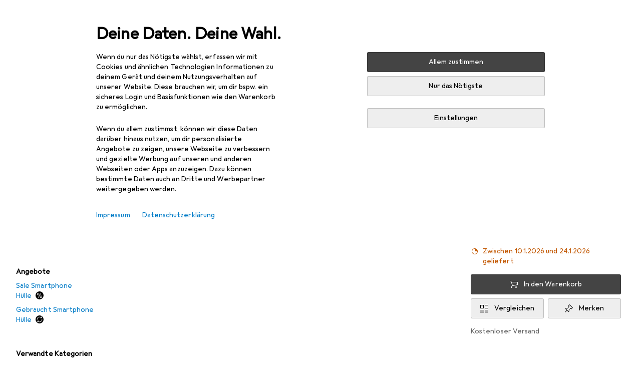

--- FILE ---
content_type: text/css
request_url: https://static03.galaxus.com/_next/static/css/316cc8a4c758eafc.css
body_size: 7287
content:
html.bodyScrollLock-all{@property --scrollbar-width{syntax:"<length>";initial-value:0;inherits:false}}html.bodyScrollLock-all body{overflow:hidden;max-width:calc(100vw - var(--scrollbar-width))}html.bodyScrollLock-all body #pageHead{margin-right:calc(var(--scrollbar-width) * -1);padding-right:var(--scrollbar-width)}@media (max-width:991px){html.bodyScrollLock-mobileTablet{@property --scrollbar-width{syntax:"<length>";initial-value:0;inherits:false}}html.bodyScrollLock-mobileTablet body{overflow:hidden;max-width:calc(100vw - var(--scrollbar-width))}html.bodyScrollLock-mobileTablet body #pageHead{margin-right:calc(var(--scrollbar-width) * -1);padding-right:var(--scrollbar-width)}}#paymentFrameWrapper{color-scheme:light}@font-face{font-family:ratingStar;src:url([data-uri])}.star_stars__LYfBH.star_stars__LYfBH.star_stars__LYfBH{font-family:ratingStar;-webkit-font-smoothing:antialiased;-moz-osx-font-smoothing:grayscale}.yPA3Cr9{display:none;pointer-events:none;position:sticky;top:0;z-index:9999}.bodyScrollLock-all .yPA3Cr9,.bodyScrollLock-mobileTablet .yPA3Cr9{display:block}.yPA3Cr91{position:fixed;top:0;left:0;width:100%;height:100%;z-index:9997;opacity:0;backdrop-filter:blur(20px)}.yV85Uze{pointer-events:none;z-index:200;font:var(--ft0);letter-spacing:var(--ls0);display:inline-flex;width:max-content;max-width:95vw;padding:4px 8px;border-radius:3px;background-color:var(--1jgx79d);color:var(--1k779jv);box-shadow:var(--3na90j)}.yV85Uze1{transition:opacity .15s cubic-bezier(.83,0,.17,1) .5s,transform .15s cubic-bezier(.83,0,.17,1) .5s}.yV85Uze2{transition:opacity .15s cubic-bezier(.83,0,.17,1),transform .15s cubic-bezier(.83,0,.17,1)}@starting-style{.yV85Uze{opacity:0;transform:scale(.8)}}.yV85Uze3{opacity:0;transform:scale(.8)}.yx2bhsj{contain:strict;container-type:inline-size;visibility:hidden;overflow:scroll;position:absolute;width:100px;height:100px}.yx2bhsj1{width:100%;height:200px}.yo7XDsR{position:fixed;width:100%;margin:0;padding:24px 16px;inset:auto 0 0;background-color:var(--mnsyke);border:none;z-index:22;max-width:none;max-height:none}@media (min-width:700px){.yo7XDsR{display:flex;justify-content:center;align-items:center;padding:48px 16px}}.yo7XDsR1{position:fixed;inset:0;overflow:auto;-webkit-overflow-scrolling:touch;background-color:var(--12avdrq);z-index:22}.yo7XDsR2{display:grid}@media (min-width:700px) and (max-width:991px){.yo7XDsR2{grid-template-columns:45% 5% 50%}}@media (min-width:992px) and (max-width:1399px){.yo7XDsR2{width:70vw;grid-template-columns:40% minmax(30px,auto) 355px}}@media (min-width:1400px) and (max-width:1599px){.yo7XDsR2{width:65vw;grid-template-columns:minmax(40%,900px) minmax(50px,auto) 355px}}@media (min-width:1600px){.yo7XDsR2{width:55vw;grid-template-columns:minmax(40%,900px) minmax(50px,auto) 355px}}.yo7XDsR3{width:100%}@media (min-width:700px){.yo7XDsR3{grid-area:1/1/span 1/span 1}}.yo7XDsR4{display:flex;flex-direction:column;width:100%;padding-bottom:8px}@media (min-width:700px){.yo7XDsR4{grid-area:1/3/span 3/span 1}}.yo7XDsR5{padding-top:24px;width:100%}@media (min-width:700px){.yo7XDsR5{grid-area:3/1/span 1/span 1;padding-top:0}}.yo7XDsR6{display:inline-block;margin:8px 24px 8px 0}@media (max-width:699px){.yo7XDsR6{font:var(--ftb);letter-spacing:var(--ls0)}}.yo7XDsR7{margin-top:8px}.yo7XDsR8{margin-top:24px}.yRfMIL6{cursor:pointer;font-family:inherit;font-size:inherit;line-height:inherit;letter-spacing:inherit;text-decoration:none}.yRfMIL6,.yRfMIL6:link,.yRfMIL6:visited{color:var(--el8vih)}.yRfMIL6:hover{color:var(--1e2y184)}.yRfMIL6:focus-visible{text-decoration:underline;color:var(--1e2y184)}.yRfMIL6:active{color:var(--1k779jv)}.yRfMIL61>.yELSOsz{vertical-align:-2px}@media (min-width:992px){.yRfMIL61>.yELSOsz{vertical-align:text-bottom}}.yRfMIL61>.yELSOsz{margin-right:8px}.yRfMIL62>.yELSOsz{vertical-align:-2px}@media (min-width:992px){.yRfMIL62>.yELSOsz{vertical-align:text-bottom}}.yRfMIL62>.yELSOsz{margin-left:8px}.yRfMIL63,.yRfMIL63:link,.yRfMIL63:visited{color:var(--1szzp6j)}.yRfMIL63:active,.yRfMIL63:focus-visible,.yRfMIL63:hover{color:var(--2tqzub)}.yRfMIL64{pointer-events:none}.yRfMIL64,.yRfMIL64:active,.yRfMIL64:focus,.yRfMIL64:hover,.yRfMIL64:link,.yRfMIL64:visited{cursor:default;color:var(--zkgeuy)}.yRfMIL65{pointer-events:none}.yRfMIL65,.yRfMIL65:active,.yRfMIL65:focus,.yRfMIL65:hover,.yRfMIL65:link,.yRfMIL65:visited{cursor:default;color:var(--zgi6zl)}.yRfMIL66{position:relative}@media (hover:none) and (pointer:coarse){.yRfMIL66:before{content:"";position:absolute;inset:50%;translate:-50% -50%;width:100%;height:100%;min-width:40px;min-height:40px}}@media (hover:hover) and (pointer:fine){.yRfMIL66:before{content:"";position:absolute;inset:50%;translate:-50% -50%;width:100%;height:100%;min-width:24px;min-height:24px}}@keyframes ywzXGCo{0%{transform:rotate(0deg)}to{transform:rotate(1turn)}}@keyframes ywzXGCo1{0%{border-top-color:var(--1e6r72l);border-left-color:var(--1e6r72l)}20%{border-top-color:var(--1e6r72l);border-left-color:var(--1e6r72l)}21%{border-top-color:var(--1sp3n6);border-left-color:var(--1sp3n6)}40%{border-top-color:var(--1sp3n6);border-left-color:var(--1sp3n6)}41%{border-top-color:var(--14ulwcx);border-left-color:var(--14ulwcx)}60%{border-top-color:var(--14ulwcx);border-left-color:var(--14ulwcx)}61%{border-top-color:var(--szikpp);border-left-color:var(--szikpp)}80%{border-top-color:var(--szikpp);border-left-color:var(--szikpp)}81%{border-top-color:var(--ff3zad);border-left-color:var(--ff3zad)}to{border-top-color:var(--ff3zad);border-left-color:var(--ff3zad)}}.ywzXGCo2{display:block;box-sizing:border-box;width:100%;height:100%;border:var(--ywzXGCo3) solid transparent;border-radius:50%}.ywzXGCo4{animation-name:ywzXGCo,ywzXGCo1;animation-duration:.75s,4.5s;animation-timing-function:linear,linear;animation-iteration-count:infinite,infinite}@media (prefers-reduced-motion:reduce){.ywzXGCo4{animation-duration:1.5s,9s}}.ywzXGCo5{border-top-color:var(--1150dxd);border-left-color:var(--1150dxd);animation:ywzXGCo .75s linear infinite}@media (prefers-reduced-motion:reduce){.ywzXGCo5{animation-duration:1.5s}}@keyframes ywzXGCo6{0%{opacity:0}99%{opacity:0}to{opacity:1}}.ywzXGCo7{display:block;width:var(--ywzXGCo8);height:var(--ywzXGCo9)}.ywzXGCoA{animation:ywzXGCo6 .2s linear 1}.ywzXGCoB{position:absolute;top:50%;left:50%;transform:translate(-50%,-50%)}.yM9eNZK{display:block;position:relative;height:100%;min-height:var(--yM9eNZK1)}.yWyv3PO{display:flex;align-items:center}.yWyv3PO1{margin-right:12px}.yWyv3PO{min-height:24px}@media (min-width:992px){.yWyv3PO{min-height:20px}}.yWyv3PO2{font:var(--ft0);letter-spacing:var(--ls0);display:flex;width:100%;border-width:1px;border-style:solid;border-radius:3px;align-items:center;justify-content:center;text-align:center;white-space:nowrap;cursor:pointer;user-select:none;padding:7px 15px}@media (min-width:992px){.yWyv3PO2{padding:9px 15px}}.yWyv3PO2:active:not(:disabled){box-shadow:var(--3na90j)}.yWyv3PO3,.yWyv3PO3:link,.yWyv3PO3:visited{color:var(--2tqzub);background-color:var(--gowxvt);border-color:var(--1sv6ee1)}.yWyv3PO3:focus-visible:not(:active,:disabled),.yWyv3PO3:hover:not(:active,:disabled){color:var(--2tqzub);background-color:var(--jfj8r7)}.yWyv3PO4,.yWyv3PO4:link,.yWyv3PO4:visited{color:var(--1vd89ah);background-color:var(--411cc2);border-color:var(--1sv6ee1)}.yWyv3PO4:focus-visible:not(:active,:disabled),.yWyv3PO4:hover:not(:active,:disabled){color:var(--4hqdzv);background-color:var(--1lpsrp6)}.yWyv3PO2:disabled,.yWyv3PO2:disabled:active,.yWyv3PO2:disabled:focus,.yWyv3PO2:disabled:hover,.yWyv3PO2:disabled:link,.yWyv3PO2:disabled:visited{color:var(--vyp9f0);background-color:transparent;border-color:var(--18mbd5k);cursor:default}@media (min-width:992px){.yWyv3PO5{display:inline-flex;width:auto}}.yWyv3PO6{display:inline-flex;width:auto}@media (min-width:992px){.yWyv3PO7{display:inline-flex;width:auto;padding:1px 11px}}.yWyv3PO7{position:relative}@media (hover:none) and (pointer:coarse){.yWyv3PO7:before{content:"";position:absolute;inset:50%;translate:-50% -50%;width:100%;height:100%;min-width:40px;min-height:40px}}@media (hover:hover) and (pointer:fine){.yWyv3PO7:before{content:"";position:absolute;inset:50%;translate:-50% -50%;width:100%;height:100%;min-width:24px;min-height:24px}}@media (min-width:992px){.yWyv3PO8{padding:1px 11px}}.yWyv3PO9{display:inline-flex;width:auto}@media (min-width:992px){.yWyv3PO9{padding:1px 11px}}.yMK3xA6{width:16px;margin-right:16px}.yZgkcoU{display:flex;flex-direction:column;max-height:80vh}@media screen and (orientation:landscape){.yZgkcoU{overflow-y:auto;-ms-overflow-style:none;scrollbar-width:none}.yZgkcoU::-webkit-scrollbar{display:none}}@media (min-width:992px){.yZgkcoU{overflow-y:clip}}.yZgkcoU1{margin-bottom:16px}.yqD32XT{font:var(--ft0);letter-spacing:var(--ls0)}.yqD32XT1{font:var(--ft1)}.yqD32XT1,.yqD32XT2{letter-spacing:var(--ls1)}.yqD32XT2{font:var(--ft2)}.yqD32XT3{font:var(--ft3)}.yqD32XT3,.yqD32XT4{letter-spacing:var(--ls1)}.yqD32XT4{font:var(--ft4)}.yqD32XT5{font:var(--ft5)}.yqD32XT5,.yqD32XT6{letter-spacing:var(--ls1)}.yqD32XT6{font:var(--ft6)}.yqD32XT7{font:var(--ft7)}.yqD32XT7,.yqD32XT8{letter-spacing:var(--ls2)}.yqD32XT8{font:var(--ft8)}.yqD32XT9{font:var(--ft9)}.yqD32XT9,.yqD32XTA{letter-spacing:var(--ls0)}.yqD32XTA{font:var(--fta)}.yqD32XTB{font:var(--ftb);letter-spacing:var(--ls0)}.yqD32XTC{font:var(--ftc);letter-spacing:var(--ls3)}.yqD32XTD{font:var(--ftd)}.yqD32XTD,.yqD32XTE{letter-spacing:var(--ls1)}.yqD32XTE{font:var(--fte)}.yqD32XTF{font:var(--ftf);letter-spacing:var(--ls1)}.yqD32XTG{font:var(--ftg)}.yqD32XTG,.yqD32XTH{letter-spacing:var(--ls0)}.yqD32XTH{font:var(--fth)}.yqD32XTI{font:var(--fti);letter-spacing:var(--ls0)}.yqD32XTJ{font:var(--ftj);letter-spacing:var(--ls4)}.yqD32XTK{font:var(--ftk);letter-spacing:var(--ls5)}.yqD32XTL{font:var(--ftl);letter-spacing:0}.yqD32XTM{font:var(--ftm);letter-spacing:var(--ls6)}.yqD32XTN{font:var(--ftn);letter-spacing:var(--ls7)}.yqD32XTO{font:var(--fto)}.yqD32XTO,.yqD32XTP{letter-spacing:var(--ls8)}.yqD32XTP{font:var(--ftp)}.yqD32XTQ{font:var(--ftq);letter-spacing:var(--ls0)}.yqD32XTR{font:var(--ftr)}.yqD32XTR,.yqD32XTS{letter-spacing:var(--ls6)}.yqD32XTS{font:var(--fts)}.yqD32XTT{font:var(--ftt);letter-spacing:var(--ls9)}.yqD32XTU{font:var(--ftu);letter-spacing:var(--ls10)}.yqD32XTV{font:var(--ftv);letter-spacing:0}.yqD32XTW{font:var(--ft10)}.yqD32XTW,.yqD32XTX{letter-spacing:var(--ls4)}.yqD32XTX{font:var(--ft11)}.yqD32XTY{font:var(--ft12);letter-spacing:var(--ls11)}.yqD32XTZ{font:var(--ft13);letter-spacing:var(--ls12)}.yqD32XTa{font:var(--ft14);letter-spacing:var(--ls10)}.yFfmRvU{position:relative;margin:0 auto;padding-top:16px;max-width:100%}.yFfmRvU1{margin-top:unset}.yFfmRvU2{margin-top:var(--yFfmRvU3)}@media (min-width:992px){.yFfmRvU{margin-top:unset;padding:24px 8px 0}}@media (min-width:1840px){.yFfmRvU{max-width:1920px;padding:32px 24px 0}}.yDVinAj{position:relative;padding:0 var(--40sp2i0-content-side-paddings,0);min-height:80vh}.yDVinAj[tabindex]:focus-visible{outline:none}.yDVinAj{scroll-margin-top:calc(var(--40sp2i4) + 16px)}@media (min-width:992px){.yDVinAj1{width:100%}.yDVinAj2{width:calc(100% - 216px)}}@media (min-width:1400px){.yDVinAj3{width:100%}.yDVinAj4{width:calc(100% - 216px)}.yDVinAj5{width:calc(100% - 216px - 320px)}}@media (min-width:1600px){.yDVinAj6{width:100%}.yDVinAj7{width:calc(100% - 240px)}.yDVinAj8{width:calc(100% - 240px - 360px)}}@media (min-width:1840px){.yDVinAj9{width:100%}.yDVinAjA{width:calc(100% - 272px)}.yDVinAjB{width:calc(100% - 272px - 400px)}}.yBVo4HF{padding:32px 0}.yBVo4HF1{display:flex;gap:32px;flex-wrap:wrap}@media (min-width:700px){.yBVo4HF1{flex-wrap:nowrap}}.yBVo4HF2{flex:0 0 100%}@media (min-width:700px){.yBVo4HF2{flex:0 1 50%}}.yBVo4HF3{margin-bottom:32px}.yBVo4HF4{margin-bottom:24px}.yWvqNWZ{cursor:pointer;font-family:inherit;font-size:inherit;line-height:inherit;letter-spacing:inherit;text-decoration:none}.yWvqNWZ,.yWvqNWZ:link,.yWvqNWZ:visited{color:var(--el8vih)}.yWvqNWZ:hover{color:var(--1e2y184)}.yWvqNWZ:focus-visible{text-decoration:underline;color:var(--1e2y184)}.yWvqNWZ:active{color:var(--1k779jv)}.yWvqNWZ{text-align:left;border:unset;background-color:unset}.yWvqNWZ1>.yELSOsz{vertical-align:-2px}@media (min-width:992px){.yWvqNWZ1>.yELSOsz{vertical-align:text-bottom}}.yWvqNWZ1>.yELSOsz{margin-right:8px}.yWvqNWZ2>.yELSOsz{vertical-align:-2px}@media (min-width:992px){.yWvqNWZ2>.yELSOsz{vertical-align:text-bottom}}.yWvqNWZ2>.yELSOsz{margin-left:8px}.yWvqNWZ3,.yWvqNWZ3:link,.yWvqNWZ3:visited{color:var(--1szzp6j)}.yWvqNWZ3:active,.yWvqNWZ3:focus-visible,.yWvqNWZ3:hover{color:var(--2tqzub)}.yWvqNWZ4{pointer-events:none}.yWvqNWZ4,.yWvqNWZ4:active,.yWvqNWZ4:focus,.yWvqNWZ4:hover,.yWvqNWZ4:link,.yWvqNWZ4:visited{cursor:default;color:var(--zkgeuy)}.yWvqNWZ5{pointer-events:none}.yWvqNWZ5,.yWvqNWZ5:active,.yWvqNWZ5:focus,.yWvqNWZ5:hover,.yWvqNWZ5:link,.yWvqNWZ5:visited{cursor:default;color:var(--zgi6zl)}.yWvqNWZ6{position:relative}@media (hover:none) and (pointer:coarse){.yWvqNWZ6:before{content:"";position:absolute;inset:50%;translate:-50% -50%;width:100%;height:100%;min-width:40px;min-height:40px}}@media (hover:hover) and (pointer:fine){.yWvqNWZ6:before{content:"";position:absolute;inset:50%;translate:-50% -50%;width:100%;height:100%;min-width:24px;min-height:24px}}.yuha3fV1{position:relative}.yuha3fV1:before{width:100%}.yuha3fV2+div{border-left:8px solid var(--1150dxd);border-right:8px solid var(--1150dxd);border-bottom:8px solid var(--1150dxd)}.yuha3fV3{width:inherit!important;min-height:unset!important;background:var(--mnsyke);padding:0 16px}@media (min-width:992px){.yuha3fV3{padding:0 32px}}.yyzDK7O{z-index:13;background:var(--mnsyke);box-shadow:var(--19l6crt);top:0;transition:top .25s linear;position:fixed;width:100%}.yyzDK7O1{top:-42px}.yyzDK7O2{top:-48px}@media (min-width:992px){.yyzDK7O{top:0;position:sticky;padding-bottom:0;width:unset;transition:unset;min-height:unset}}@media print{.yyzDK7O{display:none}}.yyzDK7O3{display:flex;background:var(--mnsyke);flex-wrap:wrap;transition:top .25s linear;margin:0 auto;max-width:100%;padding-top:var(--40sp2i3);padding-left:16px;padding-right:16px}@media (max-width:699px){.yyzDK7O4{transition:padding-top .25s linear}.yyzDK7O5{padding-top:calc(190px - 126px + var(--40sp2i3))}.yyzDK7O6{padding-top:0}}@media (min-width:992px){.yyzDK7O3{height:auto;min-height:var(--40sp2i4);padding:var(--40sp2i3) 8px 0;align-items:center;flex-wrap:nowrap;justify-content:space-between}}@media (min-width:1840px){.yyzDK7O3{max-width:1920px;padding:var(--40sp2i3) 24px 0}}.yyzDK7O7{position:relative}.yyzDK7O8{position:fixed;top:0;right:0;left:0;z-index:1}@media (min-width:992px){.yyzDK7O8{position:absolute}}.yyzDK7O9{height:calc(190px - 126px);overflow:hidden;transition:height .25s linear}@media (max-width:699px){.yyzDK7OA{height:0}}@media (min-width:700px){.yyzDK7O9{display:none}}.yyzDK7OB{flex:0 0 auto;display:flex}@media (max-width:991px){.yyzDK7OC{margin-top:12px;margin-left:1px;padding-top:9px;padding-bottom:12px}.yyzDK7OD{margin-top:8px;padding-top:8px;padding-bottom:9px}}@media (min-width:992px){.yyzDK7OB{width:216px;padding-left:24px;z-index:14}}@media (min-width:1200px){.yyzDK7OB{width:216px}}@media (min-width:1600px){.yyzDK7OB{width:240px}}@media (min-width:1840px){.yyzDK7OB{width:272px}}.yyzDK7OE{position:static;display:flex;flex:1 1 auto;min-height:38px;padding-bottom:16px}.yyzDK7OF{padding-top:12px}.yyzDK7OG{padding-top:16px}.yyzDK7OE{z-index:13;order:2;width:100%}@media (min-width:992px){.yyzDK7OE{order:1;padding:0 32px;max-width:calc(100% - 216px)}}@media (min-width:1200px){.yyzDK7OE{max-width:calc(100% - 216px)}}@media (min-width:1400px){.yyzDK7OE{max-width:calc(100% - 216px - 320px)}}@media (min-width:1600px){.yyzDK7OE{max-width:calc(100% - 240px - 360px)}}@media (min-width:1840px){.yyzDK7OE{max-width:calc(100% - 272px - 400px)}}.yyzDK7OH{position:relative;order:1;display:flex;flex-grow:1}.yyzDK7OI{padding-top:12px}.yyzDK7OJ{padding-top:8px}.yyzDK7OH{align-items:center;justify-content:end;gap:12px}@media (min-width:992px){.yyzDK7OH{order:2;flex-grow:0;height:auto;padding-top:0;padding-right:24px;margin-left:auto;gap:8px}}.yyzDK7OK{margin-right:4px}@media (min-width:992px){.yyzDK7OK{margin-right:0}}.ys9GycH{width:100%;overflow-x:hidden;height:var(--40sp2i3)}.ys9GycH1{height:inherit;width:100dvw;position:absolute}.ys9GycH2{background:linear-gradient(90deg,var(--1e6r72l) calc(1 / 6 * 100%),var(--1sp3n6) calc(1 / 6 * 100%) calc(2 / 6 * 100%),var(--1by9nqj) calc(2 / 6 * 100%) calc(3 / 6 * 100%),var(--14ulwcx) calc(3 / 6 * 100%) calc(4 / 6 * 100%),var(--szikpp) calc(4 / 6 * 100%) calc(5 / 6 * 100%),var(--ff3zad) calc(5 / 6 * 100%))}.ys9GycH3{background:var(--1dglat5)}.yL6QRMe{position:relative;display:flex}@media (max-width:991px){.yL6QRMe:after{content:"";height:40px;width:100%;min-width:40px;position:absolute;left:50%;top:50%;transform:translate(-50%,-50%)}}@media (min-width:992px){.yomXQo61.yomXQo61{display:none}}.yomXQo61.yomXQo61{transform:none;width:27px;height:23px}@media (prefers-color-scheme:dark){html.system-mode .yomXQo61.yomXQo61{display:none}}@media screen{html.dark-mode .yomXQo61.yomXQo61{display:none}}@media (min-width:992px){.yomXQo62.yomXQo62{display:none}}.yomXQo62.yomXQo62{transform:none;width:27px;height:23px}@media (prefers-color-scheme:light){html.system-mode .yomXQo62.yomXQo62{display:none}}@media screen{html.light-mode .yomXQo62.yomXQo62{display:none}}@media (max-width:991px){.yomXQo64.yomXQo64{display:none}}.yomXQo64.yomXQo64{transform:none;width:150px;height:30px}@media (prefers-color-scheme:dark){html.system-mode .yomXQo64.yomXQo64{display:none}}@media screen{html.dark-mode .yomXQo64.yomXQo64{display:none}}@media (max-width:991px){.yomXQo65.yomXQo65{display:none}}.yomXQo65.yomXQo65{transform:none;width:150px;height:30px}@media (prefers-color-scheme:light){html.system-mode .yomXQo65.yomXQo65{display:none}}@media screen{html.light-mode .yomXQo65.yomXQo65{display:none}}.yELSOsz{display:inline-block;vertical-align:middle;pointer-events:none;transform:translateZ(0)}.yELSOsz,.yELSOsz1 circle,.yELSOsz1 path{fill:currentcolor}.yIUM0yP1{transform:none;width:16px;height:19px}@media (prefers-color-scheme:dark){html.system-mode .yIUM0yP1{display:none}}@media screen{html.dark-mode .yIUM0yP1{display:none}}@media (min-width:375px){.yIUM0yP1{display:none}}.yIUM0yP2{transform:none;width:16px;height:19px}@media (prefers-color-scheme:light){html.system-mode .yIUM0yP2{display:none}}@media screen{html.light-mode .yIUM0yP2{display:none}}@media (min-width:375px){.yIUM0yP2{display:none}}.yIUM0yP4{transform:none;width:114px;height:19px}@media (min-width:992px){.yIUM0yP4{width:150px;height:30px}}@media (prefers-color-scheme:dark){html.system-mode .yIUM0yP4{display:none}}@media screen{html.dark-mode .yIUM0yP4{display:none}}.yIUM0yP4{display:none}@media (min-width:375px){.yIUM0yP4{display:block}}.yIUM0yP5{transform:none;width:114px;height:19px}@media (min-width:992px){.yIUM0yP5{width:150px;height:30px}}@media (prefers-color-scheme:light){html.system-mode .yIUM0yP5{display:none}}@media screen{html.light-mode .yIUM0yP5{display:none}}.yIUM0yP5{display:none}@media (min-width:375px){.yIUM0yP5{display:block}}.ySLbisv{display:flex;justify-content:center;align-items:center}.ySLbisv1{position:relative;min-width:40px;border:2px solid transparent}@media (min-width:992px){.ySLbisv2{width:54px}}.ySLbisv2:focus-visible{outline:none}.ySLbisv2:focus-visible .ySLbisv1{outline:none;border:2px solid var(--el8vih)}.yAa8UXh{border:0;clip:rect(0 0 0 0);height:auto;margin:0;overflow:hidden;padding:0;position:absolute;width:1px;white-space:nowrap}.ymCf14L{position:relative;border-radius:50%;display:inline-block;overflow:hidden;vertical-align:top;background-color:var(--ymCf14L1)}.ymCf14L2{width:16px;height:16px}.ymCf14L3{width:24px;height:24px}.ymCf14L4{width:40px;height:40px}.ymCf14L5{width:32px;height:32px}.ymCf14L6{width:96px;height:96px}.ymCf14L7{width:160px;height:160px}.ymCf14L8{width:30px;height:30px}.ymCf14L9{width:48px;height:48px}.ymCf14LA{opacity:0}.ymCf14L img{min-width:100%;min-height:100%;object-fit:cover}.ymCf14L:after{content:"";position:absolute;top:0;left:0;width:100%;height:100%;border-radius:50%;box-shadow:inset 0 0 0 1px var(--1xi8fgy)}.yvvDYCr{display:contents}.yojOlwG{object-fit:contain}.yojOlwG1{width:var(--yojOlwG2)}.yojOlwG{aspect-ratio:var(--yojOlwG3)}.yojOlwG4{object-fit:contain}.yojOlwG5{width:var(--yojOlwG6)}.yojOlwG4{aspect-ratio:var(--yojOlwG7)}.ygGJVZm{position:relative;border-radius:50%;display:inline-block;vertical-align:top;width:var(--ygGJVZm1);height:var(--ygGJVZm2)}.yY0MvC5{background-color:var(--19pdxr4)}@keyframes skeleton_fadeAnimation__NCQkT{0%{opacity:1}to{opacity:var(--1p7drkc)}}.yY0MvC5{animation:skeleton_fadeAnimation__NCQkT 1s cubic-bezier(.83,0,.17,1) infinite alternate}@media (max-width:991px){.yY0MvC5{animation:none;opacity:.4}}@media (prefers-reduced-motion:reduce){.yY0MvC5{animation:none}}.yY0MvC51{animation:none}.yXUVABc{position:relative;display:inline-block;width:var(--yXUVABc1);height:var(--yXUVABc2)}.yXUVABc3{position:absolute;border:1px solid var(--1xi8fgy);border-radius:50%;background-color:var(--mnsyke);color:var(--1k779jv);display:flex;align-items:center;justify-content:center}.yXUVABc3 svg{width:100%;height:100%}.yXUVABc4{right:-1px;bottom:-1px;width:12px;height:12px}.yXUVABc4 svg{width:6px}.yXUVABc5{right:-1px;bottom:-1px;width:13px;height:13px}.yXUVABc5 svg{width:8px}.yXUVABc6{right:-1px;bottom:-1px;width:16px;height:16px}.yXUVABc6 svg{width:8px}.yXUVABc7{right:0;bottom:0;width:20px;height:20px}.yXUVABc7 svg{width:10px}.yXUVABc8{right:0;bottom:0;width:24px;height:24px}.yXUVABc8 svg{width:12px}.yXUVABc9{right:0;bottom:0;width:40px;height:40px}.yXUVABc9 svg{width:20px}.yXUVABcA.yXUVABcA.yXUVABcA{position:absolute;left:0;top:0}.yWyVfQE{position:absolute}.yWyVfQE1{top:6px;right:-1px}.yWyVfQE2{top:4px;right:4px}.yWyVfQE{height:8px;width:8px;border-radius:50%;background-color:var(--1xwle07);box-shadow:0 0 0 1px var(--mnsyke)}.yeHVutt{width:40px;height:40px;border-radius:50%;display:flex;justify-content:center;align-items:center}.yeHVutt1{background-color:var(--1y2sw54)}.yW04yoB.yW04yoB{color:var(--kauol6)}.yW04yoB.yW04yoB:focus-visible,.yW04yoB.yW04yoB:hover{color:var(--ju5yqa)}.yW04yoB.yW04yoB:active{color:var(--k9sr1x)}@media (max-width:991px){.yCoJ6zd{top:0;position:sticky;padding-bottom:8px;min-height:60px}.yCoJ6zd1{padding-top:calc(8px + var(--40sp2i3))}}.yA1ZGvP{position:fixed;z-index:15;transform:translateX(-9999px);padding:16px;box-shadow:var(--3na90j);background-color:var(--mnsyke);top:16px;left:8px}.yA1ZGvP:focus-within{transform:translateX(0)}.yA1ZGvP1{display:block}.yA1ZGvP1.yA1ZGvP1{font:var(--ft8);letter-spacing:var(--ls2)}.yA1ZGvP1.yA1ZGvP1:active,.yA1ZGvP1.yA1ZGvP1:focus,.yA1ZGvP1.yA1ZGvP1:link{text-decoration:none}.yA1ZGvP1:not(:last-child){margin-bottom:8px}.yZkYbVQ{--spacing:16px;position:fixed;display:flex;flex-direction:column;width:auto;right:var(--spacing);bottom:var(--spacing);left:var(--spacing);z-index:21}@media (min-width:992px){.yZkYbVQ{--spacing:32px;width:480px;bottom:var(--spacing);left:var(--spacing)}}.yBSGm5c{overflow:hidden;border-radius:3px;box-shadow:var(--19l6crt);text-align:left;font:var(--ft0);letter-spacing:var(--ls0);background:var(--1iw4c67)}.yBSGm5c1{display:flex;width:100%;padding:16px 24px}.yBSGm5c2{color:var(--2tqzub);align-self:stretch;flex-grow:2}.yBSGm5c3{cursor:pointer;font-family:inherit;font-size:inherit;line-height:inherit;letter-spacing:inherit;text-decoration:none}.yBSGm5c3,.yBSGm5c3:link,.yBSGm5c3:visited{color:var(--el8vih)}.yBSGm5c3:hover{color:var(--1e2y184)}.yBSGm5c3:focus-visible{text-decoration:underline;color:var(--1e2y184)}.yBSGm5c3:active{color:var(--1k779jv)}.yBSGm5c3,.yBSGm5c3:link,.yBSGm5c3:visited{color:var(--1szzp6j)}.yBSGm5c3:active,.yBSGm5c3:focus-visible,.yBSGm5c3:hover{color:var(--2tqzub)}.yBSGm5c3{text-align:left;border:unset;background-color:unset;align-self:center;margin-left:24px}.yBSGm5c3.yBSGm5c3:focus-visible{outline-offset:calc(-4px - 2px)}.yBSGm5c4>.yELSOsz{vertical-align:-2px}@media (min-width:992px){.yBSGm5c4>.yELSOsz{vertical-align:text-bottom}}.yBSGm5c4>.yELSOsz{margin-right:8px}.yBSGm5c5>.yELSOsz{vertical-align:-2px}@media (min-width:992px){.yBSGm5c5>.yELSOsz{vertical-align:text-bottom}}.yBSGm5c5>.yELSOsz{margin-left:8px}.yBSGm5c6{pointer-events:none}.yBSGm5c6,.yBSGm5c6:active,.yBSGm5c6:focus,.yBSGm5c6:hover,.yBSGm5c6:link,.yBSGm5c6:visited{cursor:default;color:var(--zkgeuy)}.yBSGm5c3{position:relative}@media (hover:none) and (pointer:coarse){.yBSGm5c3:before{content:"";position:absolute;inset:50%;translate:-50% -50%;width:100%;height:100%;min-width:40px;min-height:40px}}@media (hover:hover) and (pointer:fine){.yBSGm5c3:before{content:"";position:absolute;inset:50%;translate:-50% -50%;width:100%;height:100%;min-width:24px;min-height:24px}}
/*# sourceMappingURL=/_next/static/sourcemaps/static/css/316cc8a4c758eafc.css.map*/

--- FILE ---
content_type: text/javascript
request_url: https://static03.galaxus.com/_next/static/chunks/92948-cb415e7a9ec39bda.js
body_size: 4339
content:
(self.webpackChunk_N_E=self.webpackChunk_N_E||[]).push([[92948],{658:()=>{},90756:(e,n,r)=>{"use strict";r.d(n,{b:()=>a});let t={fragment:{argumentDefinitions:[],kind:"Fragment",metadata:{catchTo:"NULL"},name:"useAddressFormUserDataQuery",selections:i=[{alias:null,args:null,concreteType:"Viewer",kind:"LinkedField",name:"viewer",plural:!1,selections:[{alias:null,args:null,kind:"ScalarField",name:"firstName",storageKey:null},{alias:null,args:null,kind:"ScalarField",name:"lastName",storageKey:null}],storageKey:null}],type:"Query",abstractKey:null},kind:"Request",operation:{argumentDefinitions:[],kind:"Operation",name:"useAddressFormUserDataQuery",selections:i},params:{id:"21337d33c6b45972db2eede194bec5a8",metadata:{owner:"raven"},name:"useAddressFormUserDataQuery",operationKind:"query",text:null}};var i,l=r(265533);let a=()=>{let e=(0,l.E)(t,{});return{firstName:e?.viewer?.firstName??null,lastName:e?.viewer?.lastName??null}}},136869:(e,n,r)=>{"use strict";r.d(n,{_:()=>s});var t=r(627111),i=r(645854),l=r(420148);let a={},s=function(){var e;let n,{fetchPolicy:r}=arguments.length>0&&void 0!==arguments[0]?arguments[0]:{},{user:s}=(0,t.u)({minimumTrustLevel:"normal"}),o=s?.userId,{data:u,error:d,loading:c,refetch:m}=(e={variables:{userId:String(o)},skip:null===o,fetchPolicy:r},n={...a,...e},l.IT(i.GET_PERSON_ADDRESSES,n));return{data:u?.personAddressList.personAddresses??null,error:d,loading:c,refetch:m}}},159576:()=>{},376329:()=>{},407663:(e,n,r)=>{"use strict";r.d(n,{L:()=>u,l:()=>s});var t=r(406029),i=r(345109),l=r(906968),a=r(649097);r(492875);let s=e=>{let{children:n,isDisabled:r=!1,variant:i,ref:l,...a}=e;return(0,t.jsx)(o,{isDisabled:r,$isDisabled:r,$variant:i,...a,ref:l,children:n})},o=(0,a.I4)(l.N)("ykN3u7i9",e=>{let{$variant:n,$isDisabled:r}=e;return"error"===n?(0,a.AH)("ykN3u7iA",r&&(0,a.AH)("ykN3u7iB")):"warning"===n?(0,a.AH)("ykN3u7iC",r&&(0,a.AH)("ykN3u7iD")):"success"===n?(0,a.AH)("ykN3u7iE",r&&(0,a.AH)("ykN3u7iF")):(0,a.AH)("ykN3u7iG",r&&(0,a.AH)("ykN3u7iH"))}),u=e=>{let{children:n,disabled:r=!1,variant:i,...l}=e;return(0,t.jsx)(d,{$variant:i,disabled:r,$isDisabled:r,...l,children:n})},d=(0,a.I4)(i.z)("ykN3u7iI",e=>{let{$variant:n,$isDisabled:r}=e;return"error"===n?(0,a.AH)("ykN3u7iJ",r&&(0,a.AH)("ykN3u7iK")):"warning"===n?(0,a.AH)("ykN3u7iL",r&&(0,a.AH)("ykN3u7iM")):"success"===n?(0,a.AH)("ykN3u7iN",r&&(0,a.AH)("ykN3u7iO")):(0,a.AH)("ykN3u7iP",r&&(0,a.AH)("ykN3u7iQ"))})},415452:(e,n,r)=>{"use strict";r.d(n,{A:()=>t});let t=["Zubeh\xf6r","Accessories","Accessoires","Accessori","Accessoires"]},492875:()=>{},539413:(e,n,r)=>{"use strict";r.d(n,{I:()=>i});var t=r(649097);r(658);let i=t.As("yq5mK8f")},557290:(e,n,r)=>{"use strict";r.d(n,{I:()=>h});var t=r(406029);let i={argumentDefinitions:[],kind:"Fragment",metadata:{catchTo:"NULL"},name:"accessoriesExploreLink",selections:[{alias:null,args:null,kind:"ScalarField",name:"relativeUrl",storageKey:null}],type:"Product",abstractKey:null};var l=r(122565),a=r(455729),s=r(6589),o=r(638977),u=r(505370),d=r(906968),c=r(414774),m=r(536494),f=r(265954),v=r(965050);let y=e=>{let{titleId:n,titleAndProductId:r,numberOfRecommendations:i,carouselConfig:l=m.sb,activeFilter:s}=e,{__:y}=(0,c.W)(),p=(0,f.d)(),h=(0,a.useMemo)(()=>i<=l.visibleSlides[p],[p,r]),g=(0,a.useId)();return h?null:(0,t.jsx)(d.N,{href:(0,v.W)(r,s),icon:(0,t.jsx)(u.A,{}),iconPosition:"after",title:y(o.A),minimumTargetSize:"block","aria-labelledby":`${g} ${n}`,id:g,children:y(o.A)})};var p=r(623004);let h=e=>{let{productKey:n,trackingIdentifier:r,numberOfRecommendations:a,carouselConfig:o,titleId:u,activeFilter:d}=e,c=(0,l.I)(i,n);if(!r||!c)return null;let m=c.relativeUrl.split("/"),f=m[m.length-1];return(0,p.Y)(r)?(0,t.jsx)(s.S,{titleId:u,numberOfRecommendations:a,path:`/explore/often-bought-together/${f}`,carouselConfig:o}):(0,t.jsx)(y,{titleId:u,titleAndProductId:f,activeFilter:d,numberOfRecommendations:a,carouselConfig:o})}},613318:(e,n,r)=>{"use strict";r.d(n,{S:()=>u});var t=r(406029);let i={argumentDefinitions:[],kind:"Fragment",metadata:{catchTo:"RESULT"},name:"priceMoney",selections:[{alias:null,args:null,kind:"ScalarField",name:"currency",storageKey:null},{args:null,kind:"FragmentSpread",name:"useFormatMoney"}],type:"Money",abstractKey:null};var l=r(372207),a=r(122565),s=r(720002),o=r(799273);let u=e=>{let{moneyKey:n,onError:r,...u}=e,d=(0,a.I)(i,n);d.ok||(0,l.h)(r);let c=(0,o.b)(d.value,r,u);return(0,t.jsx)(s.g,{currency:d.value.currency,formattedPrice:c})}},623004:(e,n,r)=>{"use strict";function t(e){return e?.includes("implicit")}r.d(n,{Y:()=>t})},642101:(e,n,r)=>{"use strict";r.d(n,{L:()=>p});var t=r(406029),i=r(114535),l=r(380388),a=r(679887),s=r(1584),o=r(455729),u=r(441778),d=r(954557),c=r(649097);r(159576);let m=c.As("yAWQl2F1"),f=c.As("yAWQl2F2",e=>{let{$hasSubContent:n,$nativeScrolling:r}=e;if(n&&r)return(0,c.AH)("yAWQl2F3")}),v=c.As("yAWQl2F4",{style:{"--yAWQl2F5":e=>{let{$config:n}=e;return n.visibleSlides.zero},"--yAWQl2F6":e=>{let{$config:n}=e;return n.visibleSlides.xxs},"--yAWQl2F7":e=>{let{$config:n}=e;return n.visibleSlides.xs},"--yAWQl2F8":e=>{let{$config:n}=e;return n.visibleSlides.sm},"--yAWQl2F9":e=>{let{$config:n}=e;return n.visibleSlides.md},"--yAWQl2FA":e=>{let{$config:n}=e;return n.visibleSlides.lg},"--yAWQl2FB":e=>{let{$config:n}=e;return n.visibleSlides.xl},"--yAWQl2FC":e=>{let{$config:n}=e;return n.visibleSlides.xxl}}}),y=c.As("yAWQl2FD"),p=e=>{let{children:n,className:r,onScroll:c}=e,{config:p,slides:k,renderSubContent:A,slidesVisible:b,setSlidesVisible:N,slidesLength:E,activeIndex:x,goToIndex:F,isTouchDevice:D,isDragging:H,setIsDragging:I,resetValue:$}=(0,d.R)(),G=(0,a.gV)(),R=D&&p.nativeScrollForTouchDevice,w=(0,o.useRef)(null),W=(0,o.useRef)(null),j=(0,o.useRef)(null),[T,C=0]=(0,l.i)(),[L,M=0]=(0,l.i)(),Q=(0,u.SV)(w,L),V=(0,i.w)(e=>{F(Math.ceil(e.scrollLeft/C))}),O=e=>{R&&(c&&c(e),V(e.target))},P=(0,o.useCallback)(()=>{F(0),h(w.current),h(W.current),h(j.current)},[]);(0,o.useEffect)(()=>{let e=()=>{p.disableScrollResetOnRouteChange||P()};return G.on("routeChangeComplete",e),()=>{G.off("routeChangeComplete",e)}},[P]),(0,o.useEffect)(()=>{P()},[$,P]),(0,o.useEffect)(()=>{if(C&&M){let e=Math.round(M/C*100)/100;N(100*b/E>=99?E:e)}},[C,M,E]),(0,o.useEffect)(()=>{E<=b&&F(0)},[b,E]),(0,o.useEffect)(()=>{let e=W.current,n=j.current,r=!!n;e&&!H&&(g(e,R,b,x,r),g(n,R,b,x,r))},[H,D,b,R,x]),(0,s.useDrag)(e=>{let{down:n,movement:[r],last:t}=e;if(!(E<=b)&&(n&&(I(!0),S(W.current,b,x,r),S(j.current,b,x,r)),(!n||t)&&w.current)){I(!1);let e=r>0?-1:1,n=Math.abs(r/(w.current.offsetWidth/b))*e;F(x+(n>0?Math.ceil(n):Math.floor(n)))}},{target:R?void 0:w,preventDefault:!0,eventOptions:{passive:!1},filterTaps:!0,preventScroll:!R&&100});let K=A?.(j,p,E),_=!!K;return(0,t.jsxs)(m,{children:[(0,t.jsxs)(f,{ref:Q,$hasSubContent:_,$nativeScrolling:R,onScroll:_?O:void 0,children:[(0,t.jsx)(v,{className:r,ref:W,$config:p,onScroll:_?void 0:O,children:k.map((e,n)=>(0,t.jsx)(y,{ref:0===n?T:null,role:"group","aria-roledescription":"slide","aria-label":`Slide ${n+1} of ${E}`,children:e},n))}),K]}),n]})};function h(e){e&&(e.scrollLeft=0)}function g(e,n,r,t,i){e&&(n?(e.style.transition="none",e.style.overflowX=i?"none":"scroll",e.style.transform="translateX(0)",0==t&&(e.scrollLeft=0)):(e.style.overflowX="initial",e.style.transition="transform .2s ease-out",e.style.transform=`translateX(${-100/r*t}%)`))}function S(e,n,r,t){e&&(e.style.transition="none",e.style.transform=`translateX(calc(${-100/n*r}% + ${t}px))`)}},645854:(e,n,r)=>{var t={kind:"Document",definitions:[{kind:"OperationDefinition",operation:"query",name:{kind:"Name",value:"GET_PERSON_ADDRESSES"},variableDefinitions:[{kind:"VariableDefinition",variable:{kind:"Variable",name:{kind:"Name",value:"userId"}},type:{kind:"NonNullType",type:{kind:"NamedType",name:{kind:"Name",value:"String"}}},directives:[]}],directives:[],selectionSet:{kind:"SelectionSet",selections:[{kind:"Field",name:{kind:"Name",value:"personAddressList"},arguments:[{kind:"Argument",name:{kind:"Name",value:"userId"},value:{kind:"Variable",name:{kind:"Name",value:"userId"}}}],directives:[],selectionSet:{kind:"SelectionSet",selections:[{kind:"Field",name:{kind:"Name",value:"personAddresses"},arguments:[],directives:[],selectionSet:{kind:"SelectionSet",selections:[{kind:"FragmentSpread",name:{kind:"Name",value:"PersonAddress"},directives:[]}]}}]}}]}}],loc:{start:0,end:192}};t.loc.source={body:'#import "../../fragments/personAddress.graphql"\n\nquery GET_PERSON_ADDRESSES($userId: String!) {\n  personAddressList(userId: $userId) {\n    personAddresses {\n      ...PersonAddress\n    }\n  }\n}\n',name:"GraphQL request",locationOffset:{line:1,column:1}};var i={};t.definitions=t.definitions.concat(r(203576).definitions.filter(function(e){if("FragmentDefinition"!==e.kind)return!0;var n=e.name.value;return!i[n]&&(i[n]=!0,!0)}));var l={};function a(e,n){for(var r=0;r<e.definitions.length;r++){var t=e.definitions[r];if(t.name&&t.name.value==n)return t}}t.definitions.forEach(function(e){if(e.name){var n=new Set;!function e(n,r){if("FragmentSpread"===n.kind)r.add(n.name.value);else if("VariableDefinition"===n.kind){var t=n.type;"NamedType"===t.kind&&r.add(t.name.value)}n.selectionSet&&n.selectionSet.selections.forEach(function(n){e(n,r)}),n.variableDefinitions&&n.variableDefinitions.forEach(function(n){e(n,r)}),n.definitions&&n.definitions.forEach(function(n){e(n,r)})}(e,n),l[e.name.value]=n}}),e.exports=t,e.exports.GET_PERSON_ADDRESSES=function(e,n){var r={kind:e.kind,definitions:[a(e,n)]};e.hasOwnProperty("loc")&&(r.loc=e.loc);var t=l[n]||new Set,i=new Set,s=new Set;for(t.forEach(function(e){s.add(e)});s.size>0;){var o=s;s=new Set,o.forEach(function(e){i.has(e)||(i.add(e),(l[e]||new Set).forEach(function(e){s.add(e)}))})}return i.forEach(function(n){var t=a(e,n);t&&r.definitions.push(t)}),r}(t,"GET_PERSON_ADDRESSES")},671137:(e,n,r)=>{"use strict";r.d(n,{A:()=>l});var t=r(406029),i=r(374347);let l=e=>{let{title:n,titleId:r,...l}=e;return(0,t.jsxs)(i.E,{fill:"none",viewBox:"0 0 16 16",width:16,height:16,"aria-labelledby":r,...l,children:[n?(0,t.jsx)("title",{id:r,children:n}):null,(0,t.jsx)("path",{fill:"#000",fillRule:"evenodd",d:"M15 12h-4V6h1.586L15 8.414zM1 12h9V3H1zm12-7h-2V2H0v11h2.092a1.5 1.5 0 0 0-.092.5 1.5 1.5 0 0 0 3 0c0-.176-.036-.343-.092-.5h6.184a1.5 1.5 0 0 0-.092.5 1.5 1.5 0 0 0 3 0c0-.176-.036-.343-.092-.5H16V8z",clipRule:"evenodd"})]})}},682012:(e,n,r)=>{"use strict";r.d(n,{A:()=>t});let t=["Oft zusammen gekauft","Often bought together","Souvent achet\xe9s ensemble","Spesso acquistato insieme","Vaak samen gekocht"]},771957:(e,n,r)=>{"use strict";r.d(n,{n:()=>a});var t=r(406029),i=r(649097),l=r(455729);r(376329);let a=e=>{let{children:n,icon:r,variant:i,className:a}=e,u=null!=r&&(0,l.isValidElement)(r);return(0,t.jsxs)(s,{$hasIcon:u,$variant:i,className:a,children:[u&&(0,t.jsx)(o,{"aria-hidden":!0,children:r}),n]})},s=i.hJ("yGp1lbS",e=>{let{$variant:n}=e;return"positive"===n?(0,i.AH)("yGp1lbS1"):"warning"===n?(0,i.AH)("yGp1lbS2"):"negative"===n?(0,i.AH)("yGp1lbS3"):void 0},e=>{let{$hasIcon:n}=e;return n&&(0,i.AH)("yGp1lbS4")}),o=i.As("yGp1lbS5")},799273:(e,n,r)=>{"use strict";r.d(n,{b:()=>u});let t={argumentDefinitions:[],kind:"Fragment",metadata:{catchTo:"RESULT"},name:"useFormatMoney",selections:[{alias:null,args:null,kind:"ScalarField",name:"currency",storageKey:null},{alias:null,args:null,kind:"ScalarField",name:"amount",storageKey:null}],type:"Money",abstractKey:null};var i=r(372207),l=r(711386),a=r(122565),s=r(455729),o=r(594235);let u=(e,n,r)=>{let{showCurrency:u=!1,absolute:d,negate:c}=r,{formatPrice:m}=(0,l.B)(),f=(0,a.I)(t,e);return f.ok||(0,i.h)(n),(0,s.useMemo)(()=>m((0,o.H)(f.value.amount,{absolute:d,negate:c}),{currency:u?f.value.currency:void 0}),[f.value,d,c,u,m])}},883159:(e,n,r)=>{"use strict";r.d(n,{C:()=>S,y:()=>g});var t=r(406029);let i=["Gehe zur vorherigen Karussellseite","Go to previous carousel page","Aller \xe0 la page pr\xe9c\xe9dente du carrousel","Vai alla pagina precedente del carosello","Ga naar de vorige carrouselpagina"],l=["Gehe zur n\xe4chsten Carousel-Seite","Go to next carousel page","Aller \xe0 la page suivante du carrousel","Vai alla pagina successiva del carosello","Ga naar de volgende carrouselpagina"],a=["Gehe zur n\xe4chsten Carousel-Slide","Go to next carousel slide","Passez \xe0 la diapositive suivante du carrousel","Vai alla prossima diapositiva del carosello","Ga naar de volgende carrousel dia"],s=["Gehe zur vorherigen Carousel-Slide","Go to previous carousel slide","Aller \xe0 la diapositive pr\xe9c\xe9dente du carrousel","Vai alla diapositiva precedente del carosello","Ga naar de vorige carrousel dia"];var o=r(442909),u=r(769264),d=r(414774),c=r(954557),m=r(649097);r(970097);let f=e=>{let{children:n,ref:r,...i}=e;return(0,t.jsx)(y,{...i,ref:r,children:(0,t.jsx)(v,{children:n})})},v=m.hJ("yMZuWop"),y=m.LW("yMZuWop1"),p=(0,m.I4)(f)("yMZuWop2"),h=(0,m.I4)(f)("yMZuWop3"),g=e=>{let{className:n,onClick:r}=e,{__:l}=(0,d.W)(),{config:a,slidesLength:u,slidesVisible:m,isTouchDevice:f,activePage:v,activeIndex:y}=(0,c.R)(),{nativeScrollForTouchDevice:h}=a;return f&&h||u<=m?null:(0,t.jsx)(p,{className:n,onClick:()=>{r&&r(),(v.previousPage??v).goTo()},disabled:y<=0,tabIndex:-1,"aria-label":l(1===m?s:i),children:(0,t.jsx)(o.A,{width:16,height:16})})},S=e=>{let{className:n,onClick:r}=e,{__:i}=(0,d.W)(),{config:s,slidesLength:o,slidesVisible:m,activePage:f,activeIndex:v,isTouchDevice:y,maxIndex:p}=(0,c.R)(),{nativeScrollForTouchDevice:g}=s;return y&&g||o<=m?null:(0,t.jsx)(h,{className:n,onClick:()=>{r&&r(),(f.nextPage??f).goTo()},disabled:v>=p,tabIndex:0,"aria-label":i(1===m?a:l),children:(0,t.jsx)(u.A,{width:16,height:16})})}},965050:(e,n,r)=>{"use strict";r.d(n,{W:()=>i});var t=r(511758);function i(e,n){let r=`/accessories/${e}`;return n?.type==="pt"&&n.value?`${r}/producttype/${(0,t.Cq)(n.name)}-${n.databaseValue}`:n?.type==="brand"&&n.value?`${r}/brand/${(0,t.Cq)(n.name)}-${n.databaseValue}`:r}},970097:()=>{}}]);
//# sourceMappingURL=/_next/static/sourcemaps/static/chunks/92948-cb415e7a9ec39bda.js.map

--- FILE ---
content_type: text/javascript
request_url: https://static03.galaxus.com/_next/static/chunks/31406-37a07f951c6a49c6.js
body_size: 690
content:
"use strict";(self.webpackChunk_N_E=self.webpackChunk_N_E||[]).push([[31406],{11658:(l,e,i)=>{i.d(e,{A:()=>h});var d=i(406029),s=i(374347);let h=l=>{let{title:e,titleId:i,...h}=l;return(0,d.jsxs)(s.E,{fill:"none",viewBox:"0 0 22 16",width:22,height:22,"aria-labelledby":i,...h,children:[e?(0,d.jsx)("title",{id:i,children:e}):null,(0,d.jsxs)("g",{clipPath:"url(#flag_de_16_svg__a)",children:[(0,d.jsx)("mask",{id:"flag_de_16_svg__b",width:22,height:16,x:0,y:0,maskUnits:"userSpaceOnUse",style:{maskType:"alpha"},children:(0,d.jsx)("path",{fill:"#fff",fillRule:"evenodd",d:"M0 0h21.333v16H0z",clipRule:"evenodd"})}),(0,d.jsxs)("g",{fillRule:"evenodd",clipRule:"evenodd",mask:"url(#flag_de_16_svg__b)",children:[(0,d.jsx)("path",{fill:"#f3c716",d:"M0 10.667h21.333V16H0z"}),(0,d.jsx)("path",{fill:"#da1212",d:"M0 5.333h21.333v5.334H0z"}),(0,d.jsx)("path",{fill:"#1e1e1e",d:"M0 0h21.333v5.333H0z"})]})]}),(0,d.jsx)("defs",{children:(0,d.jsx)("clipPath",{id:"flag_de_16_svg__a",children:(0,d.jsx)("path",{fill:"#fff",d:"M0 0h21.333v16H0z"})})})]})}},193456:(l,e,i)=>{i.d(e,{A:()=>h});var d=i(406029),s=i(374347);let h=l=>{let{title:e,titleId:i,...h}=l;return(0,d.jsxs)(s.E,{fill:"none",viewBox:"0 0 22 16",width:22,height:22,"aria-labelledby":i,...h,children:[e?(0,d.jsx)("title",{id:i,children:e}):null,(0,d.jsxs)("g",{clipPath:"url(#flag_it_16_svg__a)",children:[(0,d.jsx)("path",{fill:"#f7fcff",d:"M0 0h21.333v16H0z"}),(0,d.jsx)("path",{fill:"#c51918",fillRule:"evenodd",d:"M14.933 0h6.4v16h-6.4z",clipRule:"evenodd"}),(0,d.jsx)("path",{fill:"#5eaa22",fillRule:"evenodd",d:"M0 0h6.4v16H0z",clipRule:"evenodd"})]}),(0,d.jsx)("defs",{children:(0,d.jsx)("clipPath",{id:"flag_it_16_svg__a",children:(0,d.jsx)("path",{fill:"#fff",d:"M0 0h21.333v16H0z"})})})]})}},462719:(l,e,i)=>{i.d(e,{A:()=>h});var d=i(406029),s=i(374347);let h=l=>{let{title:e,titleId:i,...h}=l;return(0,d.jsxs)(s.E,{fill:"none",viewBox:"0 0 22 16",width:22,height:22,"aria-labelledby":i,...h,children:[e?(0,d.jsx)("title",{id:i,children:e}):null,(0,d.jsxs)("g",{clipPath:"url(#flag_fr_16_svg__a)",children:[(0,d.jsx)("mask",{id:"flag_fr_16_svg__b",width:22,height:16,x:0,y:0,maskUnits:"userSpaceOnUse",style:{maskType:"alpha"},children:(0,d.jsx)("path",{fill:"#fff",fillRule:"evenodd",d:"M0 0h21.333v16H0z",clipRule:"evenodd"})}),(0,d.jsxs)("g",{fillRule:"evenodd",clipRule:"evenodd",mask:"url(#flag_fr_16_svg__b)",children:[(0,d.jsx)("path",{fill:"#ef4135",d:"M14.933 0h6.4v16h-6.4z"}),(0,d.jsx)("path",{fill:"#0055a4",d:"M0 0h7.467v16H0z"}),(0,d.jsx)("path",{fill:"#f7fcff",d:"M6.4 0h8.533v16H6.4z"})]})]}),(0,d.jsx)("defs",{children:(0,d.jsx)("clipPath",{id:"flag_fr_16_svg__a",children:(0,d.jsx)("path",{fill:"#fff",d:"M0 0h21.333v16H0z"})})})]})}},499156:(l,e,i)=>{i.d(e,{A:()=>h});var d=i(406029),s=i(374347);let h=l=>{let{title:e,titleId:i,...h}=l;return(0,d.jsxs)(s.E,{fill:"none",viewBox:"0 0 22 16",width:22,height:22,"aria-labelledby":i,...h,children:[e?(0,d.jsx)("title",{id:i,children:e}):null,(0,d.jsxs)("g",{clipPath:"url(#flag_be_16_svg__a)",children:[(0,d.jsx)("mask",{id:"flag_be_16_svg__b",width:22,height:16,x:0,y:0,maskUnits:"userSpaceOnUse",style:{maskType:"alpha"},children:(0,d.jsx)("path",{fill:"#fff",fillRule:"evenodd",d:"M0 0h21.333v16H0z",clipRule:"evenodd"})}),(0,d.jsxs)("g",{fillRule:"evenodd",clipRule:"evenodd",mask:"url(#flag_be_16_svg__b)",children:[(0,d.jsx)("path",{fill:"#fdda24",d:"M6.4 0h8.533v16H6.4z"}),(0,d.jsx)("path",{fill:"#ef3340",d:"M14.933 0h6.4v16h-6.4z"}),(0,d.jsx)("path",{fill:"#1e1e1e",d:"M0 0h6.4v16H0z"})]})]}),(0,d.jsx)("defs",{children:(0,d.jsx)("clipPath",{id:"flag_be_16_svg__a",children:(0,d.jsx)("path",{fill:"#fff",d:"M0 0h21.333v16H0z"})})})]})}},557549:(l,e,i)=>{i.d(e,{A:()=>h});var d=i(406029),s=i(374347);let h=l=>{let{title:e,titleId:i,...h}=l;return(0,d.jsxs)(s.E,{fill:"none",viewBox:"0 0 22 16",width:22,height:22,"aria-labelledby":i,...h,children:[e?(0,d.jsx)("title",{id:i,children:e}):null,(0,d.jsxs)("g",{clipPath:"url(#flag_nl_16_svg__a)",children:[(0,d.jsx)("path",{fill:"#f7fcff",d:"M0 0h21.333v16H0z"}),(0,d.jsx)("path",{fill:"#ed1e1d",fillRule:"evenodd",d:"M0 0v5.333h21.333V0z",clipRule:"evenodd"}),(0,d.jsx)("path",{fill:"#3d58db",fillRule:"evenodd",d:"M0 10.667V16h21.333v-5.334z",clipRule:"evenodd"})]}),(0,d.jsx)("defs",{children:(0,d.jsx)("clipPath",{id:"flag_nl_16_svg__a",children:(0,d.jsx)("path",{fill:"#fff",d:"M0 0h21.333v16H0z"})})})]})}},764920:(l,e,i)=>{i.d(e,{A:()=>h});var d=i(406029),s=i(374347);let h=l=>{let{title:e,titleId:i,...h}=l;return(0,d.jsxs)(s.E,{fill:"none",viewBox:"0 0 22 16",width:22,height:22,"aria-labelledby":i,...h,children:[e?(0,d.jsx)("title",{id:i,children:e}):null,(0,d.jsxs)("g",{clipPath:"url(#flag_at_16_svg__a)",children:[(0,d.jsx)("path",{fill:"#f7fcff",d:"M0 0h21.333v16H0z"}),(0,d.jsx)("mask",{id:"flag_at_16_svg__b",width:22,height:16,x:0,y:0,maskUnits:"userSpaceOnUse",style:{maskType:"alpha"},children:(0,d.jsx)("path",{fill:"#fff",d:"M0 0h21.333v16H0z"})}),(0,d.jsxs)("g",{mask:"url(#flag_at_16_svg__b)",children:[(0,d.jsx)("mask",{id:"flag_at_16_svg__c",width:22,height:16,x:0,y:0,maskUnits:"userSpaceOnUse",style:{maskType:"alpha"},children:(0,d.jsx)("path",{fill:"#fff",fillRule:"evenodd",d:"M0 0v16h21.333V0z",clipRule:"evenodd"})}),(0,d.jsx)("g",{mask:"url(#flag_at_16_svg__c)",children:(0,d.jsx)("path",{fill:"#d11c1b",fillRule:"evenodd",d:"M0 0v5.333h21.333V0zm0 10.667V16h21.333v-5.333z",clipRule:"evenodd"})})]})]}),(0,d.jsx)("defs",{children:(0,d.jsx)("clipPath",{id:"flag_at_16_svg__a",children:(0,d.jsx)("path",{fill:"#fff",d:"M0 0h21.333v16H0z"})})})]})}},981682:(l,e,i)=>{i.d(e,{A:()=>h});var d=i(406029),s=i(374347);let h=l=>{let{title:e,titleId:i,...h}=l;return(0,d.jsxs)(s.E,{fill:"none",viewBox:"0 0 22 16",width:22,height:22,"aria-labelledby":i,...h,children:[e?(0,d.jsx)("title",{id:i,children:e}):null,(0,d.jsxs)("g",{clipPath:"url(#flag_lu_16_svg__a)",children:[(0,d.jsx)("mask",{id:"flag_lu_16_svg__b",width:22,height:16,x:0,y:0,maskUnits:"userSpaceOnUse",style:{maskType:"alpha"},children:(0,d.jsx)("path",{fill:"#fff",d:"M0 0h21.333v16H0z"})}),(0,d.jsxs)("g",{mask:"url(#flag_lu_16_svg__b)",children:[(0,d.jsx)("path",{fill:"#f7fcff",fillRule:"evenodd",d:"M0 0v16h21.333V0z",clipRule:"evenodd"}),(0,d.jsx)("mask",{id:"flag_lu_16_svg__c",width:22,height:16,x:0,y:0,maskUnits:"userSpaceOnUse",style:{maskType:"alpha"},children:(0,d.jsx)("path",{fill:"#fff",fillRule:"evenodd",d:"M0 0v16h21.333V0z",clipRule:"evenodd"})}),(0,d.jsxs)("g",{fillRule:"evenodd",clipRule:"evenodd",mask:"url(#flag_lu_16_svg__c)",children:[(0,d.jsx)("path",{fill:"#eb4e2f",d:"M0 0v5.333h21.333V0z"}),(0,d.jsx)("path",{fill:"#2ab8ef",d:"M0 10.667V16h21.333v-5.334z"})]})]})]}),(0,d.jsx)("defs",{children:(0,d.jsx)("clipPath",{id:"flag_lu_16_svg__a",children:(0,d.jsx)("path",{fill:"#fff",d:"M0 0h21.333v16H0z"})})})]})}}}]);
//# sourceMappingURL=/_next/static/sourcemaps/static/chunks/31406-37a07f951c6a49c6.js.map

--- FILE ---
content_type: text/javascript
request_url: https://static03.galaxus.com/_next/static/chunks/11065-6ed46d911cb3ad1f.js
body_size: 2723
content:
(self.webpackChunk_N_E=self.webpackChunk_N_E||[]).push([[11065],{28735:(e,t,n)=>{"use strict";n.d(t,{J:()=>i});let i=(0,n(184904).R)(()=>n.e(59162).then(n.bind(n,240524)),"SidebarMenuPreloader",{withSuspense:!0})},53708:(e,t,n)=>{"use strict";n.d(t,{_:()=>l});var i=n(85665);let l=()=>{let e=(0,i.A)();return{trackClickOnToggle:t=>{e({event:{objectAction:t?"cart_close":"cart_open"}})},trackClickWhileSmDown:()=>{e({event:{objectAction:"cart_open"}})}}}},173427:(e,t,n)=>{"use strict";n.d(t,{A:()=>o});var i=n(406029),l=n(374347);let o=e=>{let{title:t,titleId:n,...o}=e;return(0,i.jsxs)(l.E,{fill:"none",viewBox:"0 0 16 16",width:16,height:16,"aria-labelledby":n,...o,children:[t?(0,i.jsx)("title",{id:n,children:t}):null,(0,i.jsx)("path",{fill:"#000",fillRule:"evenodd",d:"M15 4H3.728l2.225 6.113L15 8.19zm1-1v6L5.311 11.272 1.936 2H0V1h2.636l.728 2zM3.5 12a1.5 1.5 0 1 0 0 3 1.5 1.5 0 0 0 0-3M14 13.5a1.5 1.5 0 1 1-3 0 1.5 1.5 0 0 1 3 0",clipRule:"evenodd"})]})}},364437:(e,t,n)=>{"use strict";n.d(t,{L:()=>o});var i=n(406029),l=n(649097);n(851309);let o=e=>{let{value:t,valueCap:n=null,children:l,...o}=e,a=null===n||t<=n?t:`${n}+`;return(0,i.jsxs)(r,{...o,children:[l,t>0&&(0,i.jsx)(s,{$digits:t.toString().length,$isZero:0===t,children:a})]})},r=l.hJ("yewnaSG"),s=l.hJ("yewnaSG1",{style:{"--yewnaSG2":e=>{let{$digits:t}=e;return`${8*t}px`}}})},368676:(e,t,n)=>{"use strict";n.d(t,{A:()=>i});let i=["Warenkorb","Cart","Panier","Carrello","Winkelmandje"]},451010:(e,t,n)=>{"use strict";n.d(t,{A:()=>o});var i=n(406029),l=n(374347);let o=e=>{let{title:t,titleId:n,...o}=e;return(0,i.jsxs)(l.E,{fill:"none",viewBox:"0 0 16 16",width:16,height:16,"aria-labelledby":n,...o,children:[t?(0,i.jsx)("title",{id:n,children:t}):null,(0,i.jsx)("path",{fill:"#000",fillRule:"evenodd",d:"M9.318 0 6.123 3.195l1.495 1.494-2.492 2.49H2.14L.644 8.675l2.99 2.989L0 15.295.705 16l3.632-3.633 2.99 2.988 1.493-1.494v-2.988l2.49-2.491 1.495 1.494L16 6.682zM2.052 8.674l.5-.498h2.987l3.488-3.487-1.495-1.494 1.786-1.786 5.273 5.273-1.786 1.786-1.494-1.495-3.487 3.487v2.989l-.498.498z",clipRule:"evenodd"})]})}},455600:(e,t,n)=>{"use strict";n.d(t,{A:()=>o});var i=n(406029),l=n(374347);let o=e=>{let{title:t,titleId:n,...o}=e;return(0,i.jsxs)(l.E,{fill:"none",viewBox:"0 0 16 16",width:16,height:16,"aria-labelledby":n,...o,children:[t?(0,i.jsx)("title",{id:n,children:t}):null,(0,i.jsxs)("g",{fill:"#000",clipPath:"url(#quotation_request_svg__a)",children:[(0,i.jsx)("path",{d:"m8.02 1 6.57 6.55c.26.26.41.62.41.99s-.15.73-.41.99l-5.04 5.04c-.13.13-.29.23-.46.3s-.35.11-.54.11-.37-.04-.54-.11-.33-.17-.46-.3L1 8.02V1zm0-1H1C.45 0 0 .45 0 1v7.02c0 .27.11.52.29.71l6.57 6.54a2.395 2.395 0 0 0 1.7.7 2.4 2.4 0 0 0 1.7-.7l5.04-5.04a2.416 2.416 0 0 0 0-3.4L8.73.29A1 1 0 0 0 8.02 0"}),(0,i.jsx)("path",{d:"M4.78 4.03c.41 0 .75.34.75.75s-.34.75-.75.75-.75-.34-.75-.75.34-.75.75-.75m0-1c-.97 0-1.75.78-1.75 1.75s.78 1.75 1.75 1.75 1.75-.78 1.75-1.75-.78-1.75-1.75-1.75"})]}),(0,i.jsx)("defs",{children:(0,i.jsx)("clipPath",{id:"quotation_request_svg__a",children:(0,i.jsx)("path",{fill:"#fff",d:"M0 0h16v16H0z"})})})]})}},491843:(e,t,n)=>{"use strict";n.d(t,{A:()=>i});let i=["Merklisten","Watch lists","Listes d'envies","Liste dei desideri","Verlanglijstje"]},554023:(e,t,n)=>{"use strict";n.d(t,{A:()=>i});let i=["Vergleichslisten","Comparison lists","Listes de comparaison","Liste di confronto","Produktvergelijking"]},663606:(e,t,n)=>{"use strict";n.d(t,{q:()=>i});let i=(0,n(184904).R)(()=>Promise.all([n.e(1468),n.e(11785),n.e(51768)]).then(n.bind(n,839800)),"SidebarMenu",{withSuspense:!0})},825151:(e,t,n)=>{"use strict";n.d(t,{A:()=>i});let i=["Angebotsanfrage erstellen","Create quote request","\xc9tablir une demande de devis","Crea richiesta di preventivo","Vraag een offerte aan"]},851309:()=>{},970054:(e,t,n)=>{"use strict";n.d(t,{q:()=>c});var i=n(406029);let l={argumentDefinitions:[],kind:"Fragment",metadata:{catchTo:"NULL"},name:"shoppingCartMenuItemBadge",selections:[{alias:null,args:null,concreteType:"ShoppingCart",kind:"LinkedField",name:"shoppingCart",plural:!1,selections:[{args:null,kind:"FragmentSpread",name:"useShoppingCartTotalCumulativeItemCount"}],storageKey:null}],type:"Viewer",abstractKey:null};var o=n(518209),r=n(53708),s=n(122565),a=n(989671);let c=e=>{let{viewerKey:t,className:n}=e,c=(0,s.I)(l,t),u=(0,o.D)(c?.shoppingCart),d=(0,r._)();return(0,i.jsx)(a.W,{type:"ShoppingCart",count:u,tracking:d,className:n})}},988482:(e,t,n)=>{"use strict";n.d(t,{A:()=>o});var i=n(406029),l=n(374347);let o=e=>{let{title:t,titleId:n,...o}=e;return(0,i.jsxs)(l.E,{fill:"none",viewBox:"0 0 16 16",width:16,height:16,"aria-labelledby":n,...o,children:[t?(0,i.jsx)("title",{id:n,children:t}):null,(0,i.jsx)("path",{fill:"#000",fillRule:"evenodd",d:"M9 8h7V1H9zm1-1h5V2h-5zM0 8h7V1H0zm1-1h5V2H1zm8 5h7v-1.001H9zm-9 0h7v-1.001H0zm9 2h7v-1H9zm-9 0h7v-1H0zm9 2h7v-1H9zm-9 0h7v-1H0z",clipRule:"evenodd"})]})}},989671:(e,t,n)=>{"use strict";n.d(t,{W:()=>q});var i=n(406029),l=n(200178),o=n(733353),r=n(71779),s=n(713448),a=n(364437),c=n(25017),u=n(641043),d=n(779198),h=n(938216),p=n(455729),g=n(368676),v=n(554023),m=n(885677),L=n(322227);let C=[e=>(0,m.LS)(e.count,0,L.de,{0:"Keine Vergleichslisten",one:"1 Vergleichsliste",other:(0,m.ai)("de-CH",e.count,0)+" Vergleichslisten"}),e=>(0,m.LS)(e.count,0,L.en,{0:"No Comparison Lists",one:"1 Comparison List",other:(0,m.ai)("en-US",e.count,0)+" Comparison Lists"}),e=>(0,m.LS)(e.count,0,L.fr,{0:"Aucune liste de comparaison",one:"1 liste de comparaison",other:(0,m.ai)("fr-CH",e.count,0)+" listes de comparaison"}),e=>(0,m.LS)(e.count,0,L.it,{0:"Nessuna lista di confronto",one:"1 lista di confronto",other:(0,m.ai)("it-CH",e.count,0)+" liste di confronto"}),e=>(0,m.LS)(e.count,0,L.nl,{0:"Geen vergelijkingslijsten",one:"1 vergelijkingslijst",other:(0,m.ai)("nl-NL",e.count,0)+" vergelijkingslijsten"})],k=[e=>(0,m.LS)(e.count,0,L.de,{0:"Keine Produkte im Warenkorb",one:"1 Produkt im Warenkorb",other:(0,m.ai)("de-CH",e.count,0)+" Produkte im Warenkorb"}),e=>(0,m.LS)(e.count,0,L.en,{0:"No items in cart",one:"1 item in cart",other:(0,m.ai)("en-US",e.count,0)+" items in cart"}),e=>(0,m.LS)(e.count,0,L.fr,{0:"Aucun produit dans le panier",one:"1 produit dans le panier",other:(0,m.ai)("fr-CH",e.count,0)+" produits dans le panier"}),e=>(0,m.LS)(e.count,0,L.it,{0:"Nessun prodotto nel carrello",one:"1 prodotto nel carrello",other:(0,m.ai)("it-CH",e.count,0)+" prodotti nel carrello"}),e=>(0,m.LS)(e.count,0,L.nl,{0:"Geen producten in winkelwagen",one:"1 product in winkelwagen",other:(0,m.ai)("nl-NL",e.count,0)+" producten in winkelwagen"})],S=[e=>(0,m.LS)(e.count,0,L.de,{0:"Keine Produkte in Angebotsanfrage",one:"1 Produkt in Angebotsanfrage",other:(0,m.ai)("de-CH",e.count,0)+" Produkte in Angebotsanfrage"}),e=>(0,m.LS)(e.count,0,L.en,{0:"No items in quote request",one:"1 item in quote request",other:(0,m.ai)("en-US",e.count,0)+" items in quote request"}),e=>(0,m.LS)(e.count,0,L.fr,{0:"Aucun produit dans la liste des devis",one:"1 produit dans la liste des devis",other:(0,m.ai)("fr-CH",e.count,0)+" produits dans la liste des devis"}),e=>(0,m.LS)(e.count,0,L.it,{0:"Nessun prodotto nella richiesta di preventivo",one:"1 prodotto nella richiesta di preventivo",other:(0,m.ai)("it-CH",e.count,0)+" prodotti nella richiesta di preventivo"}),e=>(0,m.LS)(e.count,0,L.nl,{0:"geen items in winkelwagen",one:"1 item in winkelwagen",other:(0,m.ai)("nl-NL",e.count,0)+" items in winkelwagen"})];var j=n(825151);let f=[e=>(0,m.LS)(e.count,0,L.de,{0:"Keine Merklisten",one:"1 Merkliste",other:(0,m.ai)("de-CH",e.count,0)+" Merklisten"}),e=>(0,m.LS)(e.count,0,L.en,{0:"No Watch Lists",one:"1 Watch List",other:(0,m.ai)("en-US",e.count,0)+" Watch Lists"}),e=>(0,m.LS)(e.count,0,L.fr,{0:"Aucune liste d'envies",one:"1 liste d'envies",other:(0,m.ai)("fr-CH",e.count,0)+" listes d'envies"}),e=>(0,m.LS)(e.count,0,L.it,{0:"Nessuna lista della spesa",one:"1 lista della spesa",other:(0,m.ai)("it-CH",e.count,0)+" liste della spesa"}),e=>(0,m.LS)(e.count,0,L.nl,{0:"Geen volglijsten",one:"1 volglijst",other:(0,m.ai)("nl-NL",e.count,0)+" volglijsten"})];var b=n(491843),x=n(988482),w=n(173427),A=n(455600),H=n(451010),M=n(552304),N=n(414774);let _={ProductComparison:"/comparison-lists",ShoppingList:"/shopping-lists",ShoppingCart:"/cart",QuotationCart:"/quotation-cart"},q=e=>{let{className:t,count:n,tracking:m,type:L}=e,{ariaLabel:q,ListIcon:z,title:W}=((e,t)=>{let{__:n,__icu:i}=(0,N.W)();switch(e){case"ProductComparison":return{ariaLabel:i(C,{count:t}),ListIcon:x.A,pathname:"/comparison-lists",title:n(v.A)};case"ShoppingCart":return{ariaLabel:i(k,{count:t}),ListIcon:w.A,pathname:"/cart",title:n(g.A)};case"QuotationCart":return{ariaLabel:i(S,{count:t}),ListIcon:A.A,pathname:"/quotation-cart",title:n(j.A)};case"ShoppingList":return{ariaLabel:i(f,{count:t}),ListIcon:H.A,pathname:"/shopping-lists",title:n(b.A)};default:(0,M.x)(e)}})(L,n),y=(0,r.HE)(),P=(0,s.c)(),V=(0,r.by)(),[E,R]=(0,p.useState)(!1),I=(0,d.x)(),{pathname:K}=(0,h.r)();(0,l.W)("mobileTablet",e=>{R(e)});let T=`toggle${L}Button`,B="QuotationCart"===L||"ShoppingCart"===L;return(0,i.jsx)(o.T,{$active:y===L||null===y&&K===_[L],className:t,onMouseEnter:()=>{E||P(L)},children:(0,i.jsx)(u.K0,{tooltip:W,"aria-label":q,onClick:()=>{if(E)I(_[L]),m?.trackClickWhileSmDown?.();else{let e=V(L);m?.trackClickOnToggle(e)}},id:T,children:B?(0,i.jsx)(a.L,{"aria-hidden":!0,value:n,valueCap:99,children:(0,i.jsx)(z,{})}):(0,i.jsxs)(i.Fragment,{children:[(0,i.jsx)(z,{}),n>0&&(0,i.jsx)(c.l,{})]})})})}}}]);
//# sourceMappingURL=/_next/static/sourcemaps/static/chunks/11065-6ed46d911cb3ad1f.js.map

--- FILE ---
content_type: application/javascript
request_url: https://www.galaxus.de/fKcNkzfEVu/W5Ku9k/hOr3/Jai5zt1kDO1atkuY/BU9nR2Ji/Lxk0bgt/OZ3k
body_size: 177096
content:
(function(){if(typeof Array.prototype.entries!=='function'){Object.defineProperty(Array.prototype,'entries',{value:function(){var index=0;const array=this;return {next:function(){if(index<array.length){return {value:[index,array[index++]],done:false};}else{return {done:true};}},[Symbol.iterator]:function(){return this;}};},writable:true,configurable:true});}}());(function(){xO();bnw();CJw();var C9=function(){var DG;if(typeof df["window"]["XMLHttpRequest"]!=='undefined'){DG=new (df["window"]["XMLHttpRequest"])();}else if(typeof df["window"]["XDomainRequest"]!=='undefined'){DG=new (df["window"]["XDomainRequest"])();DG["onload"]=function(){this["readyState"]=4;if(this["onreadystatechange"] instanceof df["Function"])this["onreadystatechange"]();};}else{DG=new (df["window"]["ActiveXObject"])('Microsoft.XMLHTTP');}if(typeof DG["withCredentials"]!=='undefined'){DG["withCredentials"]=true;}return DG;};var mh=function(Zk){if(Zk===undefined||Zk==null){return 0;}var Hh=Zk["toLowerCase"]()["replace"](/[^a-z]+/gi,'');return Hh["length"];};var K2=function(kd){var tK=1;var jP=[];var zg=df["Math"]["sqrt"](kd);while(tK<=zg&&jP["length"]<6){if(kd%tK===0){if(kd/tK===tK){jP["push"](tK);}else{jP["push"](tK,kd/tK);}}tK=tK+1;}return jP;};var W2=function(){return QP.apply(this,[OE,arguments]);};var T9=function(){fP=[];};var Mj=function(lr,WG){return lr*WG;};var nK=function(xh,O9){return xh&O9;};var EB=function bG(kj,wB){var nH=bG;do{switch(kj){case CU:{Nh.push(VP);var H9={};rM[Tc()[Dj(I9)](Xj,Eh,FB)]=Z2;rM[Tc()[Dj(Bh)](zP,Qd,Cj)]=H9;kj=Kg;}break;case PJ:{ls.sf=rK[F2];QP.call(this,OE,[eS1_xor_2_memo_array_init()]);return '';}break;case ED:{var NM=wB[Vn];kj=GE;var Xd=tB;for(var GN=tB;Us(GN,NM.length);++GN){var IB=VH(NM,GN);if(Us(IB,WO)||DA(IB,bO))Xd=vH(Xd,DM);}return Xd;}break;case UW:{kj=OE;IH=function(Z2){return bG.apply(this,[fq,arguments]);}([function(EH,PA){return bG.apply(this,[sJ,arguments]);},function(hk,n3,Z9){'use strict';return N3.apply(this,[Jf,arguments]);}]);}break;case ZU:{var rM=function(P9){Nh.push(xA);if(H9[P9]){var fG;return fG=H9[P9][B3()[xM(Gk)].apply(null,[fd,LM,Wj,Jr])],Nh.pop(),fG;}var Kk=H9[P9]=bG(CJ,[Yh(typeof G2()[nc(DM)],vH([],[][[]]))?G2()[nc(tB)](R2,DM,VA,pK):G2()[nc(DM)].call(null,MP,Ss,Qd,sh),P9,A9()[z9(Gk)](cH,SP,Dr,MM),gK({}),B3()[xM(Gk)].apply(null,[fd,Zs,Zs,Jr]),{}]);Z2[P9].call(Kk[B3()[xM(Gk)](fd,cH,GA,Jr)],Kk,Kk[B3()[xM(Gk)].call(null,fd,R3,TK,Jr)],rM);Kk[A9()[z9(Gk)].call(null,LM,SP,Dr,wM)]=gK(gK([]));var LG;return LG=Kk[IN(typeof B3()[xM(GA)],'undefined')?B3()[xM(fK)](Ps,nB,gK(gK(DM)),r2):B3()[xM(Gk)].call(null,fd,Jd,RP,Jr)],Nh.pop(),LG;};kj=CU;}break;case wU:{rM[A9()[z9(Yk)](MM,s9,jK,bN)]=function(dA,Mr){return bG.apply(this,[FD,arguments]);};rM[IN(typeof Tc()[Dj(Yk)],'undefined')?Tc()[Dj(DM)].call(null,WM,RM,gK(gK({}))):Tc()[Dj(BA)](F9,Fj,lH)]=A9()[z9(Y2)](gK({}),qG,gc,FK);var gN;kj=GE;return gN=rM(rM[B3()[xM(wA)].call(null,gk,Cd,Wj,Q2)]=DM),Nh.pop(),gN;}break;case db:{Qk.LJ=dG[Mk];QP.call(this,Ol,[eS1_xor_0_memo_array_init()]);kj=GE;return '';}break;case mq:{kj=GE;Nh.pop();}break;case O8:{s3.sn=SA[lk];kj=GE;gr.call(this,kD,[eS1_xor_1_memo_array_init()]);return '';}break;case Wl:{kj-=Dw;rM[B3()[xM(bK)](JK,gK([]),CH,xH)]=function(m9){Nh.push(Pd);var w3=m9&&m9[A9()[z9(I9)](Y2,RG,rd,nB)]?function x3(){Nh.push(BM);var Tj;return Tj=m9[IN(typeof Tc()[Dj(tB)],vH('',[][[]]))?Tc()[Dj(DM)].apply(null,[lH,cj,lH]):Tc()[Dj(lH)].call(null,FA,LH,Y2)],Nh.pop(),Tj;}:function GG(){return m9;};rM[Tc()[Dj(bK)](U9,HH,NN)](w3,A9()[z9(bK)].call(null,Y2,lc,NN,j9),w3);var xK;return Nh.pop(),xK=w3,xK;};}break;case T8:{rM[B3()[xM(Bh)](b9,JG,S3,sh)]=function(J3,Ic){if(nK(Ic,DM))J3=rM(J3);Nh.push(GA);if(nK(Ic,m0[DM])){var Ix;return Nh.pop(),Ix=J3,Ix;}if(nK(Ic,p1)&&IN(typeof J3,Yh(typeof A9()[z9(Bh)],vH('',[][[]]))?A9()[z9(Bh)].apply(null,[TK,sz,Gk,VA]):A9()[z9(NQ)](j9,Mx,zP,At))&&J3&&J3[A9()[z9(I9)](B0,jt,rd,gK([]))]){var tv;return Nh.pop(),tv=J3,tv;}var qp=df[Jv()[V1(tB)](P0,Em,nV,gK(gK(DM)),Y2,mF)][Tc()[Dj(MM)](qV,vm,gK(gK([])))](null);rM[IN(typeof Tc()[Dj(DM)],vH('',[][[]]))?Tc()[Dj(DM)](T1,Fm,Q7):Tc()[Dj(CS)](vL,bm,I5)](qp);df[IN(typeof Jv()[V1(DM)],vH(Yh(typeof A9()[z9(wM)],'undefined')?A9()[z9(Y2)](Qd,kz,gc,CS):A9()[z9(NQ)](AR,Q5,Mt,JG),[][[]]))?Jv()[V1(GA)].call(null,F0,Wm,TY,gK(gK([])),WS,Jd):Jv()[V1(tB)].call(null,P0,Jd,nV,Xx,Y2,gK(gK([])))][B3()[xM(Yk)](CH,pR,tB,Yx)](qp,Tc()[Dj(lH)].apply(null,[sQ,LH,gK(tB)]),bG(CJ,[IN(typeof B3()[xM(LM)],vH([],[][[]]))?B3()[xM(fK)].apply(null,[Av,tB,gK(gK(tB)),jQ]):B3()[xM(FB)](sz,gK(tB),b9,ht),gK(gK(Qg)),A9()[z9(FB)](MM,D0,PL,gK(gK(DM))),J3]));if(nK(Ic,m0[F0])&&PS(typeof J3,Yh(typeof qm()[Ap(DM)],'undefined')?qm()[Ap(tB)].apply(null,[Y1,Y2,gK(gK(tB)),p1,F2,Ht]):qm()[Ap(p1)].call(null,zr,Ez,nV,WZ,Zm,OS)))for(var mt in J3)rM[Yh(typeof Tc()[Dj(DM)],vH([],[][[]]))?Tc()[Dj(bK)].call(null,Nt,HH,Fj):Tc()[Dj(DM)].call(null,Q7,SF,FK)](qp,mt,function(Bp){return J3[Bp];}.bind(null,mt));var Az;return Nh.pop(),Az=qp,Az;};kj=Wl;}break;case OD:{var TF=wB[Vn];var nQ=tB;for(var GQ=tB;Us(GQ,TF.length);++GQ){var Rm=VH(TF,GQ);if(Us(Rm,WO)||DA(Rm,bO))nQ=vH(nQ,DM);}return nQ;}break;case VT:{kj=lE;gr(G,[]);gr(sD,[]);gr(O8,[K7()]);(function(Im,wS){return gr.apply(this,[KD,arguments]);}(['D','l','C','14rH$','144$4cCCCCCC','DCVl','VClZ','lCH1','lVHlH1rVH1','VZC','DH','DZ','VCD1','4','V','$','D$','1','Z','DC'],wA));m0=gr(w,[['lCH4cCCCCCC','Z','V','C','DVr','D','144$4cCCCCCC','lVHlH1rVH4cCCCCCC','lVZV11$','Z$ZZ1CrcCCCCCC','14rH$','ZZZZZZZ','l$VrlHH','$1CC','ZDHV','D1$Zl','$Vr1Z','l','1','r','DC','H','VD','V4','VC','$','DCCC','$CCC','DCCD','lHHH','VHHH','DCCCC','DCVl','D1','D4','lr','VCCC','DH','HHHHHH','D$','$V','4','Dc1r','Dcl$','Dcr$','VcDD','DV','VV','HZV','DD','$1CCCCC','VVVV','DcZD','rlH'],gK(DM)]);Gn=function PkCmYyDELq(){c7();function Lm(){Pd=hT+Og*sd,XC=xg+xg*sd,tC=Og+xg*sd,IL=ZC+xg*sd,Zg=UH+C7*sd,EV=SC+xg*sd,Rg=UH+sd,nL=YR+xg*sd,Br=C7+sd,wr=ZC+sd,YM=xg+ZC*sd,Xl=hT+ZC*sd,JR=UH+xg*sd,GV=BV+SC*sd,cd=YR+sd,dT=BV+ZC*sd,ZR=hT+C7*sd+ZC*sd*sd+Og*sd*sd*sd+SC*sd*sd*sd*sd,H=bC+C7*sd,Ud=ZC+C7*sd,Gx=SC+ZC*sd+SC*sd*sd+SC*sd*sd*sd+Og*sd*sd*sd*sd,TL=SC+C7*sd,ML=C7+SC*sd,vM=YR+SC*sd,z=UH+ZC*sd,Ug=UH+SC*sd,NT=xg+C7*sd,tH=SC+sd,QM=Og+ZC*sd+SC*sd*sd+SC*sd*sd*sd+Og*sd*sd*sd*sd,vm=YR+C7*sd,rg=bC+xg*sd,Cq=C7+ZC*sd,T=ZC+ZC*sd,F7=BV+xg*sd,bd=C7+xg*sd,Ul=Og+YR*sd+C7*sd*sd+SC*sd*sd*sd+SC*sd*sd*sd*sd,rC=xg+C7*sd+hT*sd*sd+sd*sd*sd,tV=bC+SC*sd,Lq=bC+sd,dY=BV+sd,DH=hT+SC*sd,sL=bC+ZC*sd,cY=C7+Og*sd,rr=hT+C7*sd,Ag=hT+xg*sd,Ll=YR+ZC*sd,LD=BV+C7*sd,ZV=SC+SC*sd,J=xg+sd,B=Og+SC*sd,Pq=Og+sd,HR=Og+ZC*sd,El=Og+C7*sd;}xY();Lm();function SO(){return lK(Ox()[qV(YT)]+'',Ff()+1);}function gE(){this["L1"]^=this["L1"]>>>16;this.Ct=n0;}var JV;function rM(){return tx.apply(this,[Cq,arguments]);}function sO(){this["L1"]^=this["Bp"];this.Ct=HW;}function Mq(){return JY.apply(this,[cY,arguments]);}var TH;function zC(){nm=["_,O\\\'R\"EOXB\t<U\n~IU0v9$Q\\!\\2^4Y \\!S]J}T;H] 92",".OO<","#882JW7K{G;\\Y/+\x00^MA\x3f^\x070]7:00\r","","\\sJ`dCQ``I3",">Zug*%\x070`h2O]z.1\x40Ie\\=.q"];}function h7(){return VM.apply(this,[cd,arguments]);}var fY;var hg;function hl(vL,cH){return vL<=cH;}function km(){return rq.apply(this,[YR,arguments]);}function PV(){return VM.apply(this,[DH,arguments]);}function D(Sm,XM){return Sm!=XM;}function P7(dM,gr){return dM==gr;}function Al(){return JY.apply(this,[Ag,arguments]);}var WV;function Zx(){return xC.apply(this,[rg,arguments]);}function Gq(){return tr.apply(this,[Pq,arguments]);}function lg(){return JY.apply(this,[Ug,arguments]);}0x55a4ab0,748964380;function dq(Fx,Zq){var xm=dq;switch(Fx){case UH:{var R7=Zq[hT];EH(R7[YT]);var jH=YT;while(ml(jH,R7.length)){QV()[R7[jH]]=function(){var gl=R7[jH];return function(gL,s,IC){var Lg=bl.apply(null,[zL,s,IC]);QV()[gl]=function(){return Lg;};return Lg;};}();++jH;}}break;case Ag:{var Y7=Zq[hT];var vH=Zq[BV];var KC=[];var OT=rq(ML,[]);var r7=vH?Z7[zD()[mY(FD)](Jg,Fr(HV))]:Z7[QV()[kr(Jg)].call(null,TC,wD,Fr(MV))];for(var vr=YT;ml(vr,Y7[QV()[kr(wD)](Kx,Bm,CR)]);vr=Bg(vr,FD)){KC[PH()[nH(FD)](FD,Fr(VD))](r7(OT(Y7[vr])));}return KC;}break;case Ud:{var Gl=Zq[hT];if(hl(Gl,Gx)){return Z7[MR[MC]][MR[FD]](Gl);}else{Gl-=QM;return Z7[MR[MC]][MR[FD]][MR[YT]](null,[Bg(Kr(Gl,bY),Ul),Bg(Zr(Gl,rC),ZR)]);}}break;case DH:{var mq=Zq[hT];zm(mq[YT]);var sV=YT;if(ml(sV,mq.length)){do{pr()[mq[sV]]=function(){var Pl=mq[sV];return function(Em,gH,DV,fd){var IV=jC.apply(null,[Em,ll,DV,nl]);pr()[Pl]=function(){return IV;};return IV;};}();++sV;}while(ml(sV,mq.length));}}break;case cY:{var qH=Zq[hT];x(qH[YT]);var Xd=YT;if(ml(Xd,qH.length)){do{zD()[qH[Xd]]=function(){var Fd=qH[Xd];return function(Cm,qL){var sY=Jr.call(null,Cm,qL);zD()[Fd]=function(){return sY;};return sY;};}();++Xd;}while(ml(Xd,qH.length));}}break;case Cq:{var Rq=Zq[hT];var BM=Zq[BV];var g=Zq[C7];var Uq=TH[MC];var K7=Bg([],[]);var pH=TH[BM];var kD=px(pH.length,FD);if(Bx(kD,YT)){do{var lr=Zr(Bg(Bg(kD,g),OD()),Uq.length);var zl=Yl(pH,kD);var BR=Yl(Uq,lr);K7+=dq(Ud,[I(W(Md(zl),Md(BR)),W(zl,BR))]);kD--;}while(Bx(kD,YT));}return rq(sL,[K7]);}break;case F7:{var tT=Zq[hT];var QT=Zq[BV];var WC=Id[wD];var GM=Bg([],[]);var Jd=Id[QT];var qr=px(Jd.length,FD);while(Bx(qr,YT)){var dg=Zr(Bg(Bg(qr,tT),OD()),WC.length);var kH=Yl(Jd,qr);var nV=Yl(WC,dg);GM+=dq(Ud,[I(Md(I(kH,nV)),W(kH,nV))]);qr--;}return tx(tH,[GM]);}break;}}function Ff(){return JO(Ox()[qV(YT)]+'',";",YZ());}function xI(){this["L1"]=this["L1"]<<13|this["L1"]>>>19;this.Ct=Af;}var NC;function xY(){BV=+ ! +[],xg=! +[]+! +[]+! +[]+! +[],YR=[+ ! +[]]+[+[]]-+ ! +[],C7=! +[]+! +[],ZC=+ ! +[]+! +[]+! +[],Og=+ ! +[]+! +[]+! +[]+! +[]+! +[]+! +[],UH=[+ ! +[]]+[+[]]-+ ! +[]-+ ! +[],bC=+ ! +[]+! +[]+! +[]+! +[]+! +[]+! +[]+! +[],hT=+[],SC=+ ! +[]+! +[]+! +[]+! +[]+! +[],sd=[+ ! +[]]+[+[]]-[];}function Gd(){var O=Object['\x63\x72\x65\x61\x74\x65']({});Gd=function(){return O;};return O;}function c7(){wV=Object['\x63\x72\x65\x61\x74\x65'](Object['\x70\x72\x6f\x74\x6f\x74\x79\x70\x65']);YT=0;Ox()[qV(YT)]=PkCmYyDELq;if(typeof window!==''+[][[]]){Z7=window;}else if(typeof global!=='undefined'){Z7=global;}else{Z7=this;}}function mm(){Vm=["{","S[W2.ag!","\r Y!38k\n\t=,\t\n[H#\\7)","`%1j:3rL83iKC0.Dv/UT","H"];}function Jq(){return ["\x61\x70\x70\x6c\x79","\x66\x72\x6f\x6d\x43\x68\x61\x72\x43\x6f\x64\x65","\x53\x74\x72\x69\x6e\x67","\x63\x68\x61\x72\x43\x6f\x64\x65\x41\x74"];}function wR(){return VM.apply(this,[C7,arguments]);}var Xm;function Fm(){JV=["f","8RnfA8|\b4Tx","M\x3f!L6*","]2\r\x000",";\x006c6","|p,\x3fvNjp/jr%GFqr"];}var MR;function Yl(Bd,BL){return Bd[MR[wD]](BL);}function XR(ID){this[lR]=Object.assign(this[lR],ID);}function Q7(){return dq.apply(this,[cY,arguments]);}function WY(){return dq.apply(this,[F7,arguments]);}function rq(Im,gm){var Sl=rq;switch(Im){case z:{var kq=gm[hT];hg=function(Wd,gx){return tx.apply(this,[nL,arguments]);};return kx(kq);}break;case sd:{var jx=gm[hT];var cR=gm[BV];var dm=gm[C7];var sm=Bg([],[]);var p=Zr(Bg(dm,OD()),Vd);var Yx=TH[cR];var Wr=YT;while(ml(Wr,Yx.length)){var hq=Yl(Yx,Wr);var gY=Yl(bl.jq,p++);sm+=dq(Ud,[I(W(Md(hq),Md(gY)),W(hq,gY))]);Wr++;}return sm;}break;case sL:{var Mm=gm[hT];bl=function(Hm,j7,Sx){return rq.apply(this,[sd,arguments]);};return EH(Mm);}break;case SC:{var LY=gm[hT];fY(LY[YT]);var cg=YT;while(ml(cg,LY.length)){Gd()[LY[cg]]=function(){var VC=LY[cg];return function(BT,L){var UR=WY.call(null,BT,L);Gd()[VC]=function(){return UR;};return UR;};}();++cg;}}break;case C7:{var Bl=gm[hT];var Rl=gm[BV];var RY=gm[C7];var YH=gm[ZC];var LV=JV[Bm];var Lx=Bg([],[]);var z7=JV[RY];var Vg=px(z7.length,FD);if(Bx(Vg,YT)){do{var ng=Zr(Bg(Bg(Vg,Bl),OD()),LV.length);var Tm=Yl(z7,Vg);var xR=Yl(LV,ng);Lx+=dq(Ud,[W(I(Md(Tm),xR),I(Md(xR),Tm))]);Vg--;}while(Bx(Vg,YT));}return tx(T,[Lx]);}break;case HR:{var OY=gm[hT];var FH=gm[BV];var Cd=gm[C7];var cD=Bg([],[]);var m=Zr(Bg(OY,OD()),jY);var Ir=Vm[Cd];var X7=YT;if(ml(X7,Ir.length)){do{var Ol=Yl(Ir,X7);var dr=Yl(Wq.Y,m++);cD+=dq(Ud,[I(Md(I(Ol,dr)),W(Ol,dr))]);X7++;}while(ml(X7,Ir.length));}return cD;}break;case Br:{var TT=gm[hT];Wq=function(IY,tq,gC){return rq.apply(this,[HR,arguments]);};return qD(TT);}break;case YR:{var XV=gm[hT];qD(XV[YT]);var Z=YT;while(ml(Z,XV.length)){Ox()[XV[Z]]=function(){var zY=XV[Z];return function(WH,Tg,Ex){var Xg=Wq(WH,gV,Ex);Ox()[zY]=function(){return Xg;};return Xg;};}();++Z;}}break;case EV:{var LL=gm[hT];var Yd=gm[BV];var FR=QV()[kr(MC)].call(null,Ml,YL,Fr(pm));for(var mH=YT;ml(mH,LL[QV()[kr(wD)](jY,Bm,CR)]);mH=Bg(mH,FD)){var cV=LL[pr()[IH(FD)].call(null,td,lM({}),Jg,lC)](mH);var fC=Yd[cV];FR+=fC;}return FR;}break;case ML:{var pg={'\x36':pr()[IH(YT)](Fr(VH),lM(lM(FD)),YT,lM(FD)),'\x4a':QV()[kr(YT)](lM(lM(YT)),FD,Fr(zV)),'\x4f':zD()[mY(YT)].apply(null,[FD,Km]),'\x53':Ox()[qV(YT)].call(null,Fr(Zd),KT,Jg),'\x56':Ox()[qV(FD)](Fr(Ar),ZH,YT),'\x6a':Gd()[PT(YT)].call(null,Fr(UM),MC),'\x6b':Gd()[PT(FD)](Fr(jM),YT),'\x6e':PH()[nH(YT)](wD,T7),'\x78':QV()[kr(FD)](XY,YT,Fr(xL))};return function(dD){return rq(EV,[dD,pg]);};}break;}}function nY(CH,Om){var CC=nY;switch(CH){case TL:{fY=function(){return Nl.apply(this,[tV,arguments]);};x=function(){return Nl.apply(this,[El,arguments]);};RH=function(rd){this[lR]=[rd[bM].K];};WV=function(pM,SY){return nY.apply(this,[vM,arguments]);};hg=function(Dd,kl){return Nl.apply(this,[Pq,arguments]);};Ql=function(LR,HC){return nY.apply(this,[Ag,arguments]);};XD=function(){this[lR][this[lR].length]={};};Xq=function(){this[lR].pop();};JT=function(){return [...this[lR]];};Tx=function(Kg){return nY.apply(this,[wr,arguments]);};Xm=function(){this[lR]=[];};Wq=function(kR,lY,mC){return Nl.apply(this,[z,arguments]);};qD=function(){return QR.apply(this,[tH,arguments]);};zm=function(){return QR.apply(this,[vM,arguments]);};EH=function(){return QR.apply(this,[tV,arguments]);};kx=function(){return QR.apply(this,[Ll,arguments]);};S=function(rR,fm,A){return nY.apply(this,[XC,arguments]);};tx(Og,[]);MR=Jq();TH=gd();dq.call(this,UH,[dl()]);Id=t();rq.call(this,SC,[dl()]);Fm();dq.call(this,DH,[dl()]);xD=SV();dq.call(this,cY,[dl()]);zC();tx.call(this,Cq,[dl()]);mm();rq.call(this,YR,[dl()]);tg=dq(Ag,[['kJ','SVk','Sjk','SOnn6OOOOOO','SOnx6OOOOOO'],lM([])]);NC={P:tg[YT],y:tg[FD],z:tg[MC]};;TR=class TR {constructor(){this[gV]=[];this[wH]=[];this[lR]=[];this[Sd]=YT;tr(rg,[this]);this[zD()[mY(MC)](wD,Fr(Mx))]=S;}};return TR;}break;case vM:{var pM=Om[hT];var SY=Om[BV];return this[lR][px(this[lR].length,FD)][pM]=SY;}break;case Ag:{var LR=Om[hT];var HC=Om[BV];for(var gR of [...this[lR]].reverse()){if(Cl(LR,gR)){return HC[Hr](gR,LR);}}throw PH()[nH(MC)](MC,Fr(tl));}break;case wr:{var Kg=Om[hT];if(ZT(this[lR].length,YT))this[lR]=Object.assign(this[lR],Kg);}break;case XC:{var rR=Om[hT];var fm=Om[BV];var A=Om[C7];this[wH]=this[AL](fm,A);this[bM]=this[d7](rR);this[bR]=new RH(this);this[PR](NC.P,YT);try{while(ml(this[gV][NC.P],this[wH].length)){var Wl=this[dC]();this[Wl](this);}}catch(mL){}}break;case xg:{var fx=Om[hT];fx[fx[h](r)]=function(){this[lR].push(Kd(this[qx](),this[qx]()));};}break;case dT:{var k=Om[hT];k[k[h](xq)]=function(){this[lR].push(FV(this[qx](),this[qx]()));};nY(xg,[k]);}break;case NT:{var Pr=Om[hT];Pr[Pr[h](Hl)]=function(){this[lR].push(ml(this[qx](),this[qx]()));};nY(dT,[Pr]);}break;case Xl:{var kL=Om[hT];kL[kL[h](Td)]=function(){this[FM](this[lR].pop(),this[qx](),this[dC]());};nY(NT,[kL]);}break;case tV:{var KL=Om[hT];KL[KL[h](Qx)]=function(){this[lR].push(this[Um]());};nY(Xl,[KL]);}break;}}function vx(){return xC.apply(this,[dY,arguments]);}function U0(){if(this["F8"]<zJ(this["tE"]))this.Ct=fZ;else this.Ct=sO;}function vT(){return tr.apply(this,[xg,arguments]);}function Or(){return VM.apply(this,[sd,arguments]);}function Nl(nC,Eg){var Px=Nl;switch(nC){case SC:{var QC=Eg[hT];var pR=Bg([],[]);var nd=px(QC.length,FD);if(Bx(nd,YT)){do{pR+=QC[nd];nd--;}while(Bx(nd,YT));}return pR;}break;case Ag:{var SM=Eg[hT];WY.dR=Nl(SC,[SM]);while(ml(WY.dR.length,zR))WY.dR+=WY.dR;}break;case tV:{fY=function(RR){return Nl.apply(this,[Ag,arguments]);};dq.apply(null,[F7,[Fr(tl),FD]]);}break;case TL:{var jm=Eg[hT];var Mg=Bg([],[]);var bD=px(jm.length,FD);while(Bx(bD,YT)){Mg+=jm[bD];bD--;}return Mg;}break;case YM:{var A7=Eg[hT];Jr.nR=Nl(TL,[A7]);while(ml(Jr.nR.length,WT))Jr.nR+=Jr.nR;}break;case El:{x=function(ld){return Nl.apply(this,[YM,arguments]);};tx(cd,[MC,Fr(CY)]);}break;case Pq:{var QD=Eg[hT];var cM=Eg[BV];var Nx=nm[Jg];var RV=Bg([],[]);var pV=nm[QD];var mT=px(pV.length,FD);while(Bx(mT,YT)){var br=Zr(Bg(Bg(mT,cM),OD()),Nx.length);var KD=Yl(pV,mT);var K=Yl(Nx,br);RV+=dq(Ud,[W(I(Md(KD),K),I(Md(K),KD))]);mT--;}return rq(z,[RV]);}break;case z:{var wg=Eg[hT];var vd=Eg[BV];var Tr=Eg[C7];var hM=Vm[FD];var GY=Bg([],[]);var YY=Vm[Tr];var Cr=px(YY.length,FD);while(Bx(Cr,YT)){var qC=Zr(Bg(Bg(Cr,wg),OD()),hM.length);var PL=Yl(YY,Cr);var YD=Yl(hM,qC);GY+=dq(Ud,[I(Md(I(PL,YD)),W(PL,YD))]);Cr--;}return rq(Br,[GY]);}break;case dT:{var Am=Eg[hT];var HL=Bg([],[]);var GD=px(Am.length,FD);while(Bx(GD,YT)){HL+=Am[GD];GD--;}return HL;}break;case ML:{var fL=Eg[hT];Wq.Y=Nl(dT,[fL]);while(ml(Wq.Y.length,Kx))Wq.Y+=Wq.Y;}break;}}var cd,vm,dY,Ag,F7,rr,ZV,El,NT,H,Cq,tH,dT,XC,bd,vM,Pq,Ug,T,Lq,Xl,YM,IL,Ll,HR,Rg,tC,rC,JR,GV,nL,wr,Pd,ML,z,Gx,EV,cY,tV,DH,Br,J,Ul,LD,rg,TL,Zg,QM,B,Ud,sL,ZR;function Np(){this["tJ"]=(this["tJ"]&0xffff)*0xcc9e2d51+(((this["tJ"]>>>16)*0xcc9e2d51&0xffff)<<16)&0xffffffff;this.Ct=Up;}function Bg(Cg,zr){return Cg+zr;}function tr(DD,J7){var NY=tr;switch(DD){case Pq:{var DY=J7[hT];DY[wl]=function(){var Aq=QV()[kr(MC)].apply(null,[dd,YL,Fr(pm)]);for(let QY=YT;ml(QY,Zm);++QY){Aq+=this[dC]().toString(MC).padStart(Zm,zD()[mY(YT)](FD,Km));}var G7=parseInt(Aq.slice(FD,BD),MC);var lm=Aq.slice(BD);if(P7(G7,YT)){if(P7(lm.indexOf(Ox()[qV(YT)](Fr(Zd),qm,Jg)),Fr(FD))){return YT;}else{G7-=tg[wD];lm=Bg(zD()[mY(YT)](FD,Km),lm);}}else{G7-=tg[Jg];lm=Bg(Ox()[qV(YT)].apply(null,[Fr(Zd),lM({}),Jg]),lm);}var vY=YT;var fH=FD;for(let n7 of lm){vY+=FV(fH,parseInt(n7));fH/=MC;}return FV(vY,Math.pow(MC,G7));};JY(XC,[DY]);}break;case ZC:{var UL=J7[hT];UL[AL]=function(jd,EY){var t7=atob(jd);var d=YT;var JL=[];var zq=YT;for(var RD=YT;ml(RD,t7.length);RD++){JL[zq]=t7.charCodeAt(RD);d=pl(d,JL[zq++]);}JY(JR,[this,Zr(Bg(d,EY),L7)]);return JL;};tr(Pq,[UL]);}break;case DH:{var nM=J7[hT];nM[dC]=function(){return this[wH][this[gV][NC.P]++];};tr(ZC,[nM]);}break;case ML:{var Fq=J7[hT];Fq[qx]=function(hm){return this[gT](hm?this[lR][px(this[lR][QV()[kr(wD)](kM,Bm,CR)],FD)]:this[lR].pop());};tr(DH,[Fq]);}break;case Br:{var vl=J7[hT];vl[gT]=function(X){return P7(typeof X,pr()[IH(wD)](Fr(xT),P,wD,lM(lM([]))))?X.K:X;};tr(ML,[vl]);}break;case Pd:{var GH=J7[hT];GH[CT]=function(zg){return Ql.call(this[bR],zg,this);};tr(Br,[GH]);}break;case xg:{var ET=J7[hT];ET[FM]=function(jV,fr,Qm){if(P7(typeof jV,pr()[IH(wD)](Fr(xT),DR,wD,lM(lM({}))))){Qm?this[lR].push(jV.K=fr):jV.K=fr;}else{WV.call(this[bR],jV,fr);}};tr(Pd,[ET]);}break;case rg:{var bm=J7[hT];bm[PR]=function(gM,xx){this[gV][gM]=xx;};bm[W7]=function(JD){return this[gV][JD];};tr(xg,[bm]);}break;}}var nm;function OP(){return lK(Ox()[qV(YT)]+'',0,YZ());}function n0(){return this;}var JT;function lM(Q){return !Q;}function NV(){return l.apply(this,[ZV,arguments]);}function zT(tE,Q0){var IW={tE:tE,L1:Q0,Bp:0,F8:0,Ct:fZ};while(!IW.Ct());return IW["L1"]>>>0;}function pl(hL,C){return hL^C;}return nY.call(this,TL);function ZT(JM,ZY){return JM===ZY;}function cx(){return VM.apply(this,[GV,arguments]);}function kr(pY){return dl()[pY];}function QL(){return tr.apply(this,[ML,arguments]);}function FV(mg,tD){return mg*tD;}var kx;function ER(){return VM.apply(this,[SC,arguments]);}function SV(){return ["`q)\\17c49wj)LIg2\\mbhmCWiu2zQy","\x00","\'7OXN","","a87\tJ"];}function l(mD,lL){var rx=l;switch(mD){case Lq:{var Sg=lL[hT];Sg[Sg[h](hV)]=function(){this[PR](NC.P,this[jr]());};VM(tC,[Sg]);}break;case XC:{var vg=lL[hT];vg[vg[h](Dg)]=function(){this[lR].push(this[wl]());};l(Lq,[vg]);}break;case ML:{var SD=lL[hT];SD[SD[h](MT)]=function(){this[lR].push(px(this[qx](),this[qx]()));};l(XC,[SD]);}break;case Og:{var Dq=lL[hT];Dq[Dq[h](lR)]=function(){this[lR].push(this[qx]()&&this[qx]());};l(ML,[Dq]);}break;case Ag:{var tY=lL[hT];tY[tY[h](zM)]=function(){this[lR].push(Kr(this[qx](),this[qx]()));};l(Og,[tY]);}break;case J:{var gD=lL[hT];gD[gD[h](CV)]=function(){var DC=this[lR].pop();var hx=this[dC]();if(D(typeof DC,pr()[IH(wD)](Fr(xT),TC,wD,DL))){throw PH()[nH(wD)](YT,Fr(CY));}if(vV(hx,FD)){DC.K++;return;}this[lR].push(new Proxy(DC,{get(lD,OV,pT){if(hx){return ++lD.K;}return lD.K++;}}));};l(Ag,[gD]);}break;case NT:{var Oq=lL[hT];Oq[Oq[h](xL)]=function(){this[lR].push(RT(this[qx](),this[qx]()));};l(J,[Oq]);}break;case Rg:{var QH=lL[hT];QH[QH[h](Vq)]=function(){this[lR].push(this[CT](this[Um]()));};l(NT,[QH]);}break;case Cq:{var jD=lL[hT];jD[jD[h](Km)]=function(){this[lR].push(ZT(this[qx](),this[qx]()));};l(Rg,[jD]);}break;case ZV:{var b7=lL[hT];b7[b7[h](sT)]=function(){this[lR].push(pl(this[qx](),this[qx]()));};l(Cq,[b7]);}break;}}var Xq;function GJ(){if([10,13,32].includes(this["tJ"]))this.Ct=kO;else this.Ct=Np;}function JY(bL,bx){var pD=JY;switch(bL){case vm:{var ql=bx[hT];ql[ql[h](qq)]=function(){this[lR].push(Bx(this[qx](),this[qx]()));};l(ZV,[ql]);}break;case Ag:{var Xx=bx[hT];Xx[Xx[h](XL)]=function(){this[lR].push(W(this[qx](),this[qx]()));};JY(vm,[Xx]);}break;case DH:{var JH=bx[hT];JY(Ag,[JH]);}break;case JR:{var BH=bx[hT];var qY=bx[BV];BH[h]=function(nT){return Zr(Bg(nT,qY),L7);};JY(DH,[BH]);}break;case dY:{var HM=bx[hT];HM[xH]=function(){var Dr=this[dC]();while(D(Dr,NC.z)){this[Dr](this);Dr=this[dC]();}};}break;case LD:{var Er=bx[hT];Er[Hr]=function(wd,xM){return {get K(){return wd[xM];},set K(Rm){wd[xM]=Rm;}};};JY(dY,[Er]);}break;case Cq:{var kY=bx[hT];kY[d7]=function(rD){return {get K(){return rD;},set K(pq){rD=pq;}};};JY(LD,[kY]);}break;case Ug:{var Nd=bx[hT];Nd[sM]=function(U){return {get K(){return U;},set K(rL){U=rL;}};};JY(Cq,[Nd]);}break;case cY:{var wM=bx[hT];wM[Um]=function(){var EC=W(UC(this[dC](),Zm),this[dC]());var Qg=QV()[kr(MC)].call(null,pC,YL,Fr(pm));for(var Dm=YT;ml(Dm,EC);Dm++){Qg+=String.fromCharCode(this[dC]());}return Qg;};JY(Ug,[wM]);}break;case XC:{var nD=bx[hT];nD[jr]=function(){var sx=W(W(W(UC(this[dC](),GC),UC(this[dC](),zR)),UC(this[dC](),Zm)),this[dC]());return sx;};JY(cY,[nD]);}break;}}function IH(Dx){return dl()[Dx];}var zm;function Ox(){var AV={};Ox=function(){return AV;};return AV;}function Md(tR){return ~tR;}function ml(rl,FT){return rl<FT;}function M(){return JY.apply(this,[Cq,arguments]);}function zx(){return tr.apply(this,[Pd,arguments]);}function xC(jg,VV){var kC=xC;switch(jg){case cd:{var PY=VV[hT];PY[PY[h](hR)]=function(){XD.call(this[bR]);};nY(tV,[PY]);}break;case YM:{var Ux=VV[hT];Ux[Ux[h](IR)]=function(){this[lR].push(Zr(this[qx](),this[qx]()));};xC(cd,[Ux]);}break;case rg:{var cr=VV[hT];cr[cr[h](Qr)]=function(){var xd=this[dC]();var VR=this[lR].pop();var hr=this[lR].pop();var Hd=this[lR].pop();var sl=this[gV][NC.P];this[PR](NC.P,VR);try{this[xH]();}catch(l7){this[lR].push(this[d7](l7));this[PR](NC.P,hr);this[xH]();}finally{this[PR](NC.P,Hd);this[xH]();this[PR](NC.P,sl);}};xC(YM,[cr]);}break;case IL:{var dx=VV[hT];dx[dx[h](BC)]=function(){var wC=this[dC]();var AR=this[dC]();var EM=this[jr]();var UD=JT.call(this[bR]);var HH=this[bM];this[lR].push(function(...hC){var tL=dx[bM];wC?dx[bM]=HH:dx[bM]=dx[d7](this);var s7=px(hC.length,AR);dx[Sd]=Bg(s7,FD);while(ml(s7++,YT)){hC.push(undefined);}for(let wT of hC.reverse()){dx[lR].push(dx[d7](wT));}Tx.call(dx[bR],UD);var b=dx[gV][NC.P];dx[PR](NC.P,EM);dx[lR].push(hC.length);dx[xH]();var BY=dx[qx]();while(vV(--s7,YT)){dx[lR].pop();}dx[PR](NC.P,b);dx[bM]=tL;return BY;});};xC(rg,[dx]);}break;case SC:{var Wx=VV[hT];Wx[Wx[h](TD)]=function(){this[lR].push(fg(this[qx](),this[qx]()));};xC(IL,[Wx]);}break;case B:{var Lr=VV[hT];Lr[Lr[h](Od)]=function(){this[lR].push(Bg(this[qx](),this[qx]()));};xC(SC,[Lr]);}break;case Lq:{var DT=VV[hT];DT[DT[h](j)]=function(){this[lR].push(FV(Fr(FD),this[qx]()));};xC(B,[DT]);}break;case C7:{var nq=VV[hT];nq[nq[h](WT)]=function(){var c=this[dC]();var w7=this[qx]();var LH=this[qx]();var CM=this[Hr](LH,w7);if(lM(c)){var UY=this;var Hx={get(RL){UY[bM]=RL;return LH;}};this[bM]=new Proxy(this[bM],Hx);}this[lR].push(CM);};xC(Lq,[nq]);}break;case vM:{var dL=VV[hT];dL[dL[h](pL)]=function(){var N7=this[dC]();var bg=this[dC]();var nx=this[dC]();var fT=this[qx]();var HT=[];for(var lq=YT;ml(lq,nx);++lq){switch(this[lR].pop()){case YT:HT.push(this[qx]());break;case FD:var Sr=this[qx]();for(var fV of Sr.reverse()){HT.push(fV);}break;default:throw new Error(Ox()[qV(MC)].call(null,Fr(MY),p7,MC));}}var jL=fT.apply(this[bM].K,HT.reverse());N7&&this[lR].push(this[d7](jL));};xC(C7,[dL]);}break;case dY:{var Vl=VV[hT];Vl[Vl[h](F)]=function(){var ZD=this[dC]();var Ed=Vl[jr]();if(this[qx](ZD)){this[PR](NC.P,Ed);}};xC(vM,[Vl]);}break;}}function Gr(){return nY.apply(this,[tV,arguments]);}function mY(fM){return dl()[fM];}function nH(hY){return dl()[hY];}function RT(RC,cm){return RC/cm;}function DM(){return JY.apply(this,[LD,arguments]);}function Bx(fl,SR){return fl>=SR;}function UT(){return dq.apply(this,[DH,arguments]);}var tg;function t(){return ["D","\x40A\f:oI","d",")`.Z63Env\x3f4+d mLg-\'Ex/WuG:_L&"];}var EH;function px(bV,ED){return bV-ED;}function Af(){this["O1"]=(this["L1"]&0xffff)*5+(((this["L1"]>>>16)*5&0xffff)<<16)&0xffffffff;this.Ct=zO;}function UC(Jl,HD){return Jl<<HD;}function kO(){this["F8"]++;this.Ct=U0;}var Ql;function Up(){this["tJ"]=this["tJ"]<<15|this["tJ"]>>>17;this.Ct=nZ;}var TR;function W(dH,qd){return dH|qd;}function Ld(){return VM.apply(this,[ZV,arguments]);}function mr(){return xC.apply(this,[vM,arguments]);}function QR(SH,f){var bT=QR;switch(SH){case tH:{qD=function(H7){return Nl.apply(this,[ML,arguments]);};Wq.apply(null,[Fr(xT),bY,wD]);}break;case sd:{var qg=f[hT];var V=Bg([],[]);var qM=px(qg.length,FD);if(Bx(qM,YT)){do{V+=qg[qM];qM--;}while(Bx(qM,YT));}return V;}break;case Zg:{var cT=f[hT];jC.Mr=QR(sd,[cT]);while(ml(jC.Mr.length,ZL))jC.Mr+=jC.Mr;}break;case vM:{zm=function(fq){return QR.apply(this,[Zg,arguments]);};rq(C7,[Fr(cl),tM,FD,TC]);}break;case hT:{var MM=f[hT];var Rr=Bg([],[]);var D7=px(MM.length,FD);while(Bx(D7,YT)){Rr+=MM[D7];D7--;}return Rr;}break;case bd:{var Kq=f[hT];bl.jq=QR(hT,[Kq]);while(ml(bl.jq.length,XY))bl.jq+=bl.jq;}break;case tV:{EH=function(wm){return QR.apply(this,[bd,arguments]);};dq.apply(null,[Cq,[F,Jg,Fr(TV)]]);}break;case xg:{var mR=f[hT];var TY=Bg([],[]);var Gm=px(mR.length,FD);if(Bx(Gm,YT)){do{TY+=mR[Gm];Gm--;}while(Bx(Gm,YT));}return TY;}break;case XC:{var x7=f[hT];hg.ZM=QR(xg,[x7]);while(ml(hg.ZM.length,cq))hg.ZM+=hg.ZM;}break;case Ll:{kx=function(pd){return QR.apply(this,[XC,arguments]);};hg(Bm,Fr(hD));}break;}}function VM(ND,fD){var Sq=VM;switch(ND){case DH:{var nr=fD[hT];nr[nr[h](xV)]=function(){var Pm=this[dC]();var Nm=nr[jr]();if(lM(this[qx](Pm))){this[PR](NC.P,Nm);}};xC(dY,[nr]);}break;case GV:{var PC=fD[hT];PC[PC[h](lx)]=function(){this[lR].push(this[dC]());};VM(DH,[PC]);}break;case cd:{var Hq=fD[hT];Hq[Hq[h](k7)]=function(){this[lR].push(UC(this[qx](),this[qx]()));};VM(GV,[Hq]);}break;case SC:{var FY=fD[hT];FY[FY[h](qm)]=function(){var NR=[];var MH=this[lR].pop();var Fg=px(this[lR].length,FD);for(var Kl=YT;ml(Kl,MH);++Kl){NR.push(this[gT](this[lR][Fg--]));}this[FM](pr()[IH(MC)](Fr(UV),nl,MC,BD),NR);};VM(cd,[FY]);}break;case rr:{var Dl=fD[hT];Dl[Dl[h](zL)]=function(){this[lR]=[];Xm.call(this[bR]);this[PR](NC.P,this[wH].length);};VM(SC,[Dl]);}break;case bd:{var xr=fD[hT];xr[xr[h](nl)]=function(){var sD=[];var Qd=this[dC]();while(Qd--){switch(this[lR].pop()){case YT:sD.push(this[qx]());break;case FD:var JC=this[qx]();for(var sH of JC){sD.push(sH);}break;}}this[lR].push(this[sM](sD));};VM(rr,[xr]);}break;case ZV:{var rY=fD[hT];rY[rY[h](Wm)]=function(){this[lR].push(this[d7](undefined));};VM(bd,[rY]);}break;case C7:{var jl=fD[hT];jl[jl[h](td)]=function(){this[lR].push(this[jr]());};VM(ZV,[jl]);}break;case sd:{var kT=fD[hT];kT[kT[h](bM)]=function(){Xq.call(this[bR]);};VM(C7,[kT]);}break;case tC:{var wq=fD[hT];wq[wq[h](mx)]=function(){this[lR].push(Cl(this[qx](),this[qx]()));};VM(sd,[wq]);}break;}}function G(){return rq.apply(this,[SC,arguments]);}function I(xl,f7){return xl&f7;}function qV(OM){return dl()[OM];}function PM(){return l.apply(this,[Og,arguments]);}function Wg(){return nY.apply(this,[NT,arguments]);}var RH;function fg(Rd,AY){return Rd!==AY;}function rV(){return xC.apply(this,[YM,arguments]);}function KV(){return JY.apply(this,[JR,arguments]);}var Id;function fZ(){this["tJ"]=v0(this["tE"],this["F8"]);this.Ct=GJ;}function Ng(){return l.apply(this,[NT,arguments]);}var qD;function v7(){return JY.apply(this,[DH,arguments]);}function fP(){return YZ()+zJ("\x35\x35\x61\x34\x61\x62\x30")+3;}function EL(){return JY.apply(this,[dY,arguments]);}function YZ(){return JO(Ox()[qV(YT)]+'',"0x"+"\x35\x35\x61\x34\x61\x62\x30");}function JO(a,b,c){return a.indexOf(b,c);}function OC(){return VM.apply(this,[tC,arguments]);}function RM(){return tr.apply(this,[Br,arguments]);}function w(){return dq.apply(this,[UH,arguments]);}function bl(){return dq.apply(this,[Cq,arguments]);}function zO(){this["L1"]=(this["O1"]&0xffff)+0x6b64+(((this["O1"]>>>16)+0xe654&0xffff)<<16);this.Ct=WK;}function q7(){return VM.apply(this,[bd,arguments]);}function lK(a,b,c){return a.substr(b,c);}function kd(){return tr.apply(this,[ZC,arguments]);}function zd(){return nY.apply(this,[xg,arguments]);}var xD;function Et(){this["L1"]^=this["tJ"];this.Ct=xI;}function Yg(){return l.apply(this,[ML,arguments]);}function md(){return tr.apply(this,[DH,arguments]);}function DO(){return zT(WA(),70925);}var Tx;function WA(){return OP()+SO()+typeof Z7[Ox()[qV(YT)].name];}function ST(){return l.apply(this,[Cq,arguments]);}function zD(){var lV=[]['\x6b\x65\x79\x73']();zD=function(){return lV;};return lV;}function zJ(a){return a.length;}function tx(kV,jR){var qT=tx;switch(kV){case wr:{var LC=jR[hT];var rT=jR[BV];var MD=Bg([],[]);var B7=Zr(Bg(LC,OD()),Zm);var Zl=Id[rT];var XH=YT;if(ml(XH,Zl.length)){do{var gq=Yl(Zl,XH);var VY=Yl(WY.dR,B7++);MD+=dq(Ud,[I(Md(I(gq,VY)),W(gq,VY))]);XH++;}while(ml(XH,Zl.length));}return MD;}break;case tH:{var Ym=jR[hT];WY=function(WM,lH){return tx.apply(this,[wr,arguments]);};return fY(Ym);}break;case H:{var KM=jR[hT];var Eq=jR[BV];var Tl=Bg([],[]);var Cx=Zr(Bg(Eq,OD()),kg);var q=xD[KM];var Ur=YT;while(ml(Ur,q.length)){var FL=Yl(q,Ur);var I7=Yl(Jr.nR,Cx++);Tl+=dq(Ud,[W(I(Md(FL),I7),I(Md(I7),FL))]);Ur++;}return Tl;}break;case IL:{var Hg=jR[hT];Jr=function(Ad,Ax){return tx.apply(this,[H,arguments]);};return x(Hg);}break;case Cq:{var TM=jR[hT];kx(TM[YT]);for(var M7=YT;ml(M7,TM.length);++M7){PH()[TM[M7]]=function(){var AM=TM[M7];return function(wY,IT){var fR=hg.apply(null,[wY,IT]);PH()[AM]=function(){return fR;};return fR;};}();}}break;case Og:{FD=+ ! ![];MC=FD+FD;wD=FD+MC;YT=+[];Jg=wD+FD;Bm=Jg*MC-wD*FD;YL=Bm+Jg-wD;kg=FD*Bm*wD-YL;bY=Jg-FD+kg-MC;TC=Bm*wD-Jg+MC-YL;zR=Jg+wD*Bm-bY+TC;Zm=FD*TC-Bm+YL;KH=YL+Zm*FD+bY+kg;lT=TC*kg+KH-Jg+Zm;tl=Zm*lT+kg-FD+wD;WT=bY+FD+Bm*MC-wD;CY=Jg+Bm-TC+Zm*lT;V7=Jg+MC*bY+FD+Bm;Vd=MC*bY*FD-Jg+Bm;MY=Bm*wD*KH+kg*Zm;jY=TC+Bm+kg+bY-wD;Kx=bY-Zm+YL*kg;xT=lT+TC*wD*KH-YL;UV=FD+lT+MC*TC*KH;gV=kg+Jg+Zm-MC;VH=Bm*lT-wD-kg*bY;zV=Zm*lT-KH+FD-Jg;Km=bY-Jg+Bm*KH-Zm;Zd=FD-YL+bY*TC*kg;KT=Zm+YL*Jg+KH+wD;Ar=TC*Jg*MC*kg+bY;ZH=Bm+TC*bY+YL+Zm;UM=kg+bY*TC+lT-FD;jM=lT*TC+Jg*MC+bY;T7=kg+YL+bY*Bm+Jg;XY=KH*FD-YL+TC+Zm;xL=Jg*Zm*Bm-wD*MC;Ml=Bm+kg*Zm-bY;pm=TC*lT-Zm+bY+kg;CR=FD*bY+YL+lT+wD;td=TC+KH-kg+YL*Zm;lC=Bm-kg+Zm*YL-bY;ZL=Zm*Bm-MC-YL;cl=FD*YL*KH*Jg+Zm;tM=TC*Bm-YL*MC*FD;F=YL*wD+MC*bY+Bm;TV=Zm*lT+Bm+wD+Jg;cq=YL*MC*TC;hD=wD-Bm-FD+Zm*lT;MV=wD*lT-kg-YL+Jg;HV=lT*Zm-MC+wD+TC;VD=lT*Bm+TC-MC+bY;ll=kg+YL*TC+wD+bY;nl=YL+Zm*TC+kg;zL=wD+Zm*YL+bY-Jg;Mx=wD*MC*lT-Jg-Bm;lR=wD-FD+Jg*Bm*YL;bM=FD*wD*Bm+TC*bY;Hr=YL+TC*bY+Jg*Zm;h=FD+Zm*KH-wD-kg;r=YL+wD*TC+Bm*KH;qx=bY*TC+YL*Zm+MC;xq=Zm+lT*MC-YL-Bm;Hl=YL+KH*kg-Bm-lT;Td=lT*MC-Bm-wD+TC;FM=bY*kg-YL-TC;dC=kg*YL*MC-FD-Zm;Qx=TC+bY*MC*Zm+KH;Um=KH*YL-TC*kg;hR=kg*wD*TC+Bm+Zm;bR=bY*KH-lT+MC*Zm;IR=lT*MC+YL*FD;Qr=Jg*YL*kg-Zm;PR=MC*Zm+wD*FD+TC;xH=FD+YL*TC+KH*wD;d7=TC*Zm+KH+bY*kg;BC=bY*kg-YL+KH*Jg;jr=TC*KH+Bm-FD;Sd=Bm*YL+MC*FD*lT;TD=kg*wD*FD*Zm+Jg;Od=kg*Bm+bY*wD*YL;j=YL*FD*Zm*Bm;pL=bY+MC-Jg+wD*TC;p7=Jg*bY-YL+Bm+kg;xV=KH+Bm+MC*Jg;lx=Jg*TC+YL+Bm+Zm;k7=MC*Jg+Bm*TC+Zm;qm=YL*Zm+Bm-MC+Jg;gT=MC*Zm*TC+FD+lT;BD=kg+YL+Bm-bY+MC;wH=Zm*kg*MC+lT-bY;sM=KH*MC+kg-bY;Wm=MC-FD+TC*bY+Bm;mx=kg*TC+Zm*Jg;hV=TC+FD+Jg-bY+lT;Dg=lT+Jg+Bm*FD*MC;wl=FD+lT+KH*MC+bY;MT=lT+TC+kg+Bm*FD;zM=Bm+MC*FD*bY*YL;CV=lT-YL+kg*Jg*FD;DL=Zm-Jg+Bm*MC*kg;Vq=Bm*KH-wD+Zm-kg;CT=lT-Jg+KH+TC+FD;sT=TC+lT+KH+YL*Bm;qq=YL*KH-Zm*wD+kg;XL=lT+YL+Jg*bY*MC;L7=kg-TC+Zm*KH-bY;pC=MC+FD+Zm+bY-YL;GC=Zm*MC+kg-FD;dd=bY*YL-wD*Bm+Zm;AL=Jg*KH+lT+Bm*MC;kM=Zm+kg*wD*FD-Jg;P=YL+Zm+bY+TC*Bm;DR=YL+Zm*MC+wD*FD;W7=lT+KH-Zm-bY-MC;}break;case dT:{var OH=jR[hT];var LT=jR[BV];var KY=jR[C7];var S7=jR[ZC];var Ig=Bg([],[]);var E=Zr(Bg(OH,OD()),zR);var YC=JV[KY];var CL=YT;while(ml(CL,YC.length)){var VT=Yl(YC,CL);var Gg=Yl(jC.Mr,E++);Ig+=dq(Ud,[W(I(Md(VT),Gg),I(Md(Gg),VT))]);CL++;}return Ig;}break;case T:{var Nr=jR[hT];jC=function(WR,v,O7,GT){return tx.apply(this,[dT,arguments]);};return zm(Nr);}break;case cd:{var g7=jR[hT];var YV=jR[BV];var WD=xD[YT];var Jm=Bg([],[]);var OR=xD[g7];var Pg=px(OR.length,FD);if(Bx(Pg,YT)){do{var VL=Zr(Bg(Bg(Pg,YV),OD()),WD.length);var Yq=Yl(OR,Pg);var AC=Yl(WD,VL);Jm+=dq(Ud,[W(I(Md(Yq),AC),I(Md(AC),Yq))]);Pg--;}while(Bx(Pg,YT));}return tx(IL,[Jm]);}break;case nL:{var n=jR[hT];var U7=jR[BV];var mM=Bg([],[]);var R=Zr(Bg(U7,OD()),V7);var gg=nm[n];var HY=YT;if(ml(HY,gg.length)){do{var sC=Yl(gg,HY);var GL=Yl(hg.ZM,R++);mM+=dq(Ud,[W(I(Md(sC),GL),I(Md(GL),sC))]);HY++;}while(ml(HY,gg.length));}return mM;}break;}}function wL(){return xC.apply(this,[B,arguments]);}function Jr(){return tx.apply(this,[cd,arguments]);}function PH(){var NM=function(){};PH=function(){return NM;};return NM;}function kE(){this["L1"]=(this["L1"]&0xffff)*0x85ebca6b+(((this["L1"]>>>16)*0x85ebca6b&0xffff)<<16)&0xffffffff;this.Ct=pG;}function tm(){return JY.apply(this,[vm,arguments]);}function WK(){this["Bp"]++;this.Ct=kO;}function jT(){return nY.apply(this,[Xl,arguments]);}function z8(){return lK(Ox()[qV(YT)]+'',fP(),Ff()-fP());}function dl(){var sR=['FC','qR','NL','LM','OL'];dl=function(){return sR;};return sR;}function v0(a,b){return a.charCodeAt(b);}function hd(){return xC.apply(this,[SC,arguments]);}function m7(){return tr.apply(this,[rg,arguments]);}function IM(){return l.apply(this,[J,arguments]);}function AT(){return xC.apply(this,[Lq,arguments]);}var FD,MC,wD,YT,Jg,Bm,YL,kg,bY,TC,zR,Zm,KH,lT,tl,WT,CY,V7,Vd,MY,jY,Kx,xT,UV,gV,VH,zV,Km,Zd,KT,Ar,ZH,UM,jM,T7,XY,xL,Ml,pm,CR,td,lC,ZL,cl,tM,F,TV,cq,hD,MV,HV,VD,ll,nl,zL,Mx,lR,bM,Hr,h,r,qx,xq,Hl,Td,FM,dC,Qx,Um,hR,bR,IR,Qr,PR,xH,d7,BC,jr,Sd,TD,Od,j,pL,p7,xV,lx,k7,qm,gT,BD,wH,sM,Wm,mx,hV,Dg,wl,MT,zM,CV,DL,Vq,CT,sT,qq,XL,L7,pC,GC,dd,AL,kM,P,DR,W7;function Jx(){return nY.apply(this,[dT,arguments]);}function cL(){return l.apply(this,[Lq,arguments]);}function GR(){return xC.apply(this,[IL,arguments]);}function vV(dV,NH){return dV>NH;}function PT(mV){return dl()[mV];}function OD(){var CD;CD=z8()-DO();return OD=function(){return CD;},CD;}var S;function HW(){this["L1"]^=this["L1"]>>>16;this.Ct=kE;}function Cl(Iq,WL){return Iq in WL;}var Vm;function Xr(){return VM.apply(this,[rr,arguments]);}function Kd(Fl,hH){return Fl>>>hH;}var wV;function gd(){return ["v","}","Wm\x40<|Levr;g5",";\f>P\vGV%1","X;GvL\f(buB[DRV",")G\'\r.O",""];}function Zr(zH,KR){return zH%KR;}function pG(){this["L1"]^=this["L1"]>>>13;this.Ct=wp;}function jC(){return rq.apply(this,[C7,arguments]);}function wp(){this["L1"]=(this["L1"]&0xffff)*0xc2b2ae35+(((this["L1"]>>>16)*0xc2b2ae35&0xffff)<<16)&0xffffffff;this.Ct=gE;}function bH(){return l.apply(this,[Ag,arguments]);}function vD(){return l.apply(this,[Rg,arguments]);}var XD;function Ix(){return l.apply(this,[XC,arguments]);}function Kr(Rx,Vx){return Rx>>Vx;}var Z7;function nZ(){this["tJ"]=(this["tJ"]&0xffff)*0x1b873593+(((this["tJ"]>>>16)*0x1b873593&0xffff)<<16)&0xffffffff;this.Ct=Et;}function Tq(){return JY.apply(this,[XC,arguments]);}function Fr(vC){return -vC;}var Wq;var Og,sd,hT,C7,bC,xg,UH,SC,BV,YR,ZC;var x;function QV(){var PD=[];QV=function(){return PD;};return PD;}function sg(){return xC.apply(this,[cd,arguments]);}function Il(){return xC.apply(this,[C7,arguments]);}function pr(){var cC=[];pr=function(){return cC;};return cC;}}();}break;case OE:{Nh.pop();kj+=sO;}break;case lE:{kj=UW;FG={};}break;case pb:{df[B3()[xM(LM)](pR,gK({}),Q7,qw)][IN(typeof A9()[z9(CS)],vH('',[][[]]))?A9()[z9(NQ)](JG,bm,nB,wA):A9()[z9(wA)].apply(null,[gK(gK([])),OM,DM,gK(gK(tB))])]=function(IF){Nh.push(Sv);var GL=A9()[z9(Y2)].apply(null,[Gk,SM,gc,gK(tB)]);var z0=Tc()[Dj(gv)].apply(null,[Wx,B7,vt]);var C1=df[A9()[z9(F7)].call(null,p1,jN,TZ,qQ)](IF);for(var Zp,cY,l5=m0[GA],NV=z0;C1[B3()[xM(K0)](DY,GF,bK,l3)](fF(l5,tB))||(NV=B3()[xM(MM)].call(null,Mp,NQ,Xx,Qh),JS(l5,H[WL()[TR(tB)](rx,Gt,GA,FK)]()));GL+=NV[B3()[xM(K0)](DY,gK(gK(tB)),R3,l3)](nK(Em,xV(Zp,PV(F7,Mj(JS(l5,DM),m0[DM])))))){cY=C1[B3()[xM(lH)](X1,rx,CH,PF)](l5+=wp(GA,H[gt()[cp(tB)](bN,Gt,GA,Q7)]()));if(DA(cY,dL)){throw new fv(A9()[z9(rv)](gK([]),FO,Yk,WV));}Zp=fF(AQ(Zp,F7),cY);}var nv;return Nh.pop(),nv=GL,nv;};kj-=In;}break;case PT:{var Ov=wB[Vn];Nh.push(J0);var xr=Ov[Tc()[Dj(HH)](Bt,BA,Bh)]||{};kj=GE;xr[B3()[xM(VA)](PQ,Q7,gK({}),c0)]=G2()[nc(Y2)](BF,Y2,Zs,FY),delete xr[Jv()[V1(13)].apply(null,[243,18,322,10,3,gK(gK({}))])],Ov[Tc()[Dj(HH)].call(null,Bt,BA,VV)]=xr;Nh.pop();}break;case Kg:{kj=OJ;rM[Tc()[Dj(bK)](QV,HH,Em)]=function(LV,vv,tr){Nh.push(bQ);if(gK(rM[A9()[z9(Yk)](VV,AV,jK,Am)](LV,vv))){df[Jv()[V1(tB)].apply(null,[P0,Nv,YL,gK(gK({})),Y2,wA])][Yh(typeof B3()[xM(R3)],'undefined')?B3()[xM(Yk)].apply(null,[CH,RP,Zs,R1]):B3()[xM(fK)].apply(null,[ZS,Zs,qQ,bt])](LV,vv,bG(CJ,[B3()[xM(FB)](sz,TK,XQ,OF),gK(Vn),G2()[nc(F0)](b9,GA,qQ,U7),tr]));}Nh.pop();};}break;case OJ:{rM[Yh(typeof Tc()[Dj(wM)],vH('',[][[]]))?Tc()[Dj(CS)].apply(null,[Wz,bm,bK]):Tc()[Dj(DM)](Ht,fK,gK(gK(tB)))]=function(N1){return bG.apply(this,[VW,arguments]);};kj=T8;}break;case jU:{T9();kj=X8;dZ();Sp();QP.call(this,OE,[z5()]);SA=Lp();}break;case hf:{kj+=Zw;var NR=wB;Nh.push(tZ);var Ct=NR[tB];for(var qz=DM;Us(qz,NR[B3()[xM(tB)](nB,Pp,A5,nt)]);qz+=F0){Ct[NR[qz]]=NR[vH(qz,DM)];}Nh.pop();}break;case LE:{kj=GE;var A7;return Nh.pop(),A7=M5[ZR],A7;}break;case FT:{QP(Jw,[]);kj=VT;gr(PW,[K7()]);xm=gr(nO,[]);jZ=gr(HD,[]);gr(R4,[K7()]);}break;case N4:{var Zv=wB[Vn];var f7=tB;for(var r0=tB;Us(r0,Zv.length);++r0){var ES=VH(Zv,r0);if(Us(ES,WO)||DA(ES,bO))f7=vH(f7,DM);}return f7;}break;case rJ:{var fv=function(Rx){return bG.apply(this,[dW,arguments]);};Nh.push(lL);if(IN(typeof df[Yh(typeof A9()[z9(Y2)],vH([],[][[]]))?A9()[z9(wA)].apply(null,[gK([]),OM,DM,R3]):A9()[z9(NQ)].apply(null,[XQ,p1,s7,gK([])])],Yh(typeof A9()[z9(Y2)],vH('',[][[]]))?A9()[z9(CS)](Yp,qk,Rp,qL):A9()[z9(NQ)](Bh,cx,RM,XQ))){var cR;return Nh.pop(),cR=gK([]),cR;}kj=pb;fv[Tc()[Dj(F0)](dY,mZ,gv)]=new (df[A9()[z9(Pp)](gK(gK({})),r9,mZ,Ht)])();fv[Tc()[Dj(F0)].call(null,dY,mZ,gK([]))][IN(typeof s5()[nz(p1)],vH([],[][[]]))?s5()[nz(wM)](zV,R5,pt,Bz,tB):s5()[nz(F0)].apply(null,[D7,R2,p1,K0,I5])]=B3()[xM(rv)].apply(null,[Sm,NN,x1,pG]);}break;case F6:{var AY=wB[Vn];var QF=wB[Qg];var VL=wB[HD];Nh.push(k0);df[Jv()[V1(tB)](P0,V0,Yr,Em,Y2,JG)][B3()[xM(Yk)](CH,XQ,Rp,M9)](AY,QF,bG(CJ,[Yh(typeof A9()[z9(RY)],'undefined')?A9()[z9(FB)].call(null,bK,v3,PL,b9):A9()[z9(NQ)](WZ,wV,JF,gK(gK(DM))),VL,B3()[xM(FB)](sz,n5,FB,b3),gK(tB),IN(typeof Tc()[Dj(Qv)],vH([],[][[]]))?Tc()[Dj(DM)](O5,Xv,gK(gK(DM))):Tc()[Dj(Cj)].apply(null,[bk,gc,gK(gK(tB))]),gK(tB),Jv()[V1(F0)](RM,j9,vV,gK(DM),F7,n5),gK(tB)]));var HS;return Nh.pop(),HS=AY[QF],HS;}break;case UD:{var Uv=wB[Vn];var dQ=tB;for(var Bv=tB;Us(Bv,Uv.length);++Bv){var KV=VH(Uv,Bv);if(Us(KV,WO)||DA(KV,bO))dQ=vH(dQ,DM);}return dQ;}break;case fq:{kj+=c8;var Z2=wB[Vn];}break;case Pq:{var T7=wB[Vn];var UL=tB;for(var BS=tB;Us(BS,T7.length);++BS){var rS=VH(T7,BS);if(Us(rS,WO)||DA(rS,bO))UL=vH(UL,DM);}return UL;}break;case KJ:{var M5=wB[Vn];var ZR=wB[Qg];kj=LE;var sS=wB[HD];Nh.push(ZS);df[Jv()[V1(tB)].call(null,P0,S3,pm,gK([]),Y2,WZ)][B3()[xM(Yk)](CH,VV,F7,QZ)](M5,ZR,bG(CJ,[Yh(typeof A9()[z9(DL)],vH([],[][[]]))?A9()[z9(FB)](gK(gK({})),dM,PL,gK(gK(tB))):A9()[z9(NQ)](U0,pY,Zt,A5),sS,B3()[xM(FB)](sz,gK(gK({})),gK([]),lZ),gK(tB),Tc()[Dj(Cj)].call(null,ct,gc,VV),gK(tB),Jv()[V1(F0)].apply(null,[RM,wA,hS,A5,F7,NQ]),gK(tB)]));}break;case Tn:{return Nh.pop(),rR=x5[Lx],rR;}break;case nn:{QP(Xl,[]);gL=QP(wf,[]);gr(En,[K7()]);QP(xl,[]);QP(Bl,[]);gr(An,[K7()]);E1=QP(Ob,[]);kj=FT;}break;case sl:{var Dx=wB[Vn];Nh.push(q0);kj+=T;var kp=bG(CJ,[Tc()[Dj(sF)](mr,w7,Cj),Dx[tB]]);DZ(DM,Dx)&&(kp[Yh(typeof Tc()[Dj(CH)],vH('',[][[]]))?Tc()[Dj(Jd)].call(null,Xj,KF,DS):Tc()[Dj(DM)].apply(null,[g7,F5,gK({})])]=Dx[DM]),DZ(F0,Dx)&&(kp[B3()[xM(Nv)].call(null,zv,R5,Wm,Vr)]=Dx[F0],kp[IN(typeof B3()[xM(bm)],'undefined')?B3()[xM(fK)](Wm,TZ,F0,mF):B3()[xM(fp)](Q0,FK,gK([]),D0)]=Dx[GA]),this[Tc()[Dj(Wj)].apply(null,[sr,kQ,Bh])][A9()[z9(tB)](tB,UG,pv,Dz)](kp);Nh.pop();}break;case Hw:{kj+=rT;for(var j0=DM;Us(j0,wB[B3()[xM(tB)](nB,K0,HH,xY)]);j0++){var Bm=wB[j0];if(Yh(Bm,null)&&Yh(Bm,undefined)){for(var Wv in Bm){if(df[Jv()[V1(tB)](P0,Pm,tY,OS,Y2,HH)][Yh(typeof Tc()[Dj(I9)],'undefined')?Tc()[Dj(F0)].apply(null,[Y7,mZ,gK([])]):Tc()[Dj(DM)](SR,Wt,VV)][Yh(typeof B3()[xM(CS)],vH('',[][[]]))?B3()[xM(CS)].apply(null,[XQ,lH,FB,Ez]):B3()[xM(fK)](wv,F7,mF,zx)].call(Bm,Wv)){KZ[Wv]=Bm[Wv];}}}}}break;case wJ:{SV=qF();kj=jU;XR=V7();BV=w0();W7();EQ();A1=SQ();}break;case IW:{(function(){return bG.apply(this,[rJ,arguments]);}());kj+=sg;Nh.pop();}break;case P:{var YR;kj=GE;return Nh.pop(),YR=KZ,YR;}break;case dW:{var Rx=wB[Vn];Nh.push(LZ);this[B3()[xM(Pp)](JG,RP,pv,Mh)]=Rx;Nh.pop();kj=GE;}break;case UE:{var x5=wB[Vn];var Lx=wB[Qg];var LL=wB[HD];Nh.push(H1);df[Jv()[V1(tB)].call(null,P0,j9,Oz,Dz,Y2,F7)][B3()[xM(Yk)](CH,sF,tB,CQ)](x5,Lx,bG(CJ,[A9()[z9(FB)](gK(gK(tB)),rA,PL,VV),LL,B3()[xM(FB)](sz,rd,b9,TM),gK(tB),Tc()[Dj(Cj)].call(null,xP,gc,CH),gK(m0[GA]),Jv()[V1(F0)](RM,mF,xA,gK(tB),F7,XQ),gK(tB)]));kj=Tn;var rR;}break;case Eg:{kj=Hw;var dv=wB[Vn];var c7=wB[Qg];Nh.push(cZ);if(IN(dv,null)||IN(dv,undefined)){throw new (df[IN(typeof s5()[nz(DM)],'undefined')?s5()[nz(wM)](rV,FK,jp,C0,vt):s5()[nz(tB)](Xp,O1,R3,x1,cH)])(Tc()[Dj(Cd)].call(null,gH,rx,gK({})));}var KZ=df[Jv()[V1(tB)](P0,S3,tY,vt,Y2,mp)](dv);}break;case FD:{var dA=wB[Vn];var Mr=wB[Qg];var Yv;Nh.push(sV);return Yv=df[Jv()[V1(tB)](P0,DL,E7,AR,Y2,gK(gK(tB)))][Yh(typeof Tc()[Dj(tB)],vH([],[][[]]))?Tc()[Dj(F0)].call(null,Km,mZ,GF):Tc()[Dj(DM)](Kx,Hm,mZ)][B3()[xM(CS)].call(null,XQ,gK(DM),VA,cP)].call(dA,Mr),Nh.pop(),Yv;}break;case sJ:{var EH=wB[Vn];var PA=wB[Qg];Nh.push(U7);kj-=pE;if(Yh(typeof df[Jv()[V1(tB)].apply(null,[P0,Nv,LF,wA,Y2,Mk])][IN(typeof Tc()[Dj(TK)],vH('',[][[]]))?Tc()[Dj(DM)](GV,gR,Q7):Tc()[Dj(TK)].apply(null,[gB,Mt,GF])],A9()[z9(CS)](nV,Z0,Rp,O1))){df[Jv()[V1(tB)].call(null,P0,nV,LF,LM,Y2,b9)][B3()[xM(Yk)].apply(null,[CH,Gk,TZ,w5])](df[Jv()[V1(tB)](P0,nB,LF,qL,Y2,Wj)],Tc()[Dj(TK)](gB,Mt,gK(gK([]))),bG(CJ,[Yh(typeof A9()[z9(lH)],vH('',[][[]]))?A9()[z9(FB)].apply(null,[GA,l2,PL,Bh]):A9()[z9(NQ)].call(null,At,LH,FF,cF),function(dv,c7){return bG.apply(this,[Eg,arguments]);},Jv()[V1(F0)](RM,F0,qR,Fj,F7,DY),gK(Vn),Tc()[Dj(Cj)].call(null,UV,gc,TK),gK(Vn)]));}}break;case CJ:{Nh.push(Yt);var PY={};var Jx=wB;for(var GZ=tB;Us(GZ,Jx[B3()[xM(tB)](nB,mF,wM,dY)]);GZ+=F0)PY[Jx[GZ]]=Jx[vH(GZ,DM)];var fR;kj+=w6;return Nh.pop(),fR=PY,fR;}break;case jb:{var Y0=wB[Vn];var Uz=tB;for(var hR=tB;Us(hR,Y0.length);++hR){var Xr=VH(Y0,hR);if(Us(Xr,WO)||DA(Xr,bO))Uz=vH(Uz,DM);}return Uz;}break;case ZW:{var gZ=wB[Vn];Nh.push(XY);var NZ=gZ[Tc()[Dj(HH)].apply(null,[Jr,BA,Zs])]||{};kj+=EE;NZ[B3()[xM(VA)].apply(null,[PQ,gK(gK(tB)),rx,Jc])]=G2()[nc(Y2)](BF,Y2,Qd,Kv),delete NZ[Jv()[V1(13)](243,27,937,29,3,gK([]))],gZ[IN(typeof Tc()[Dj(pR)],vH([],[][[]]))?Tc()[Dj(DM)](OZ,k1,Jd):Tc()[Dj(HH)](Jr,BA,R3)]=NZ;Nh.pop();}break;case X8:{kj=nn;gr.call(this,kD,[z5()]);dG=fZ();QP.call(this,Ol,[z5()]);qv=QP(Qg,[]);QP(IW,[]);gr(MO,[K7()]);}break;case VW:{var N1=wB[Vn];kj=GE;Nh.push(Jz);if(Yh(typeof df[Tc()[Dj(wA)](Z4,O1,gK({}))],Tc()[Dj(Pp)].call(null,pL,Dz,GA))&&df[Tc()[Dj(wA)].call(null,Z4,O1,Yp)][B3()[xM(I9)](Gv,p1,gK(tB),tp)]){df[Jv()[V1(tB)](P0,mp,Tx,XQ,Y2,p1)][B3()[xM(Yk)].apply(null,[CH,DM,bN,EZ])](N1,df[Tc()[Dj(wA)].call(null,Z4,O1,Em)][B3()[xM(I9)](Gv,gK(gK({})),gv,tp)],bG(CJ,[A9()[z9(FB)].apply(null,[DY,Nk,PL,nB]),Yh(typeof Tc()[Dj(F7)],vH('',[][[]]))?Tc()[Dj(rv)](Qh,p7,Fj):Tc()[Dj(DM)].apply(null,[Mk,UQ,WV])]));}df[IN(typeof Jv()[V1(tB)],'undefined')?Jv()[V1(GA)](ZL,I5,j5,WZ,Y5,I5):Jv()[V1(tB)](P0,K0,Tx,FB,Y2,nV)][Yh(typeof B3()[xM(Gk)],vH([],[][[]]))?B3()[xM(Yk)].call(null,CH,gK(gK(DM)),TZ,EZ):B3()[xM(fK)].call(null,bL,gK(gK({})),AR,BM)](N1,IN(typeof A9()[z9(wM)],'undefined')?A9()[z9(NQ)].apply(null,[GA,FZ,IV,Cd]):A9()[z9(I9)].call(null,Y2,hA,rd,Y2),bG(CJ,[A9()[z9(FB)](fp,Nk,PL,NN),gK(gK({}))]));Nh.pop();}break;case Og:{Cm=function(){return QP.apply(this,[Jf,arguments]);};kj+=Hl;Qk=function(zm,ZQ,G0,t7){return QP.apply(this,[KD,arguments]);};s3=function(Dt,Q1,sx,I0){return QP.apply(this,[sD,arguments]);};D1=function(){return QP.apply(this,[Fq,arguments]);};H0=function(){return QP.apply(this,[ED,arguments]);};QP(O8,[]);pV();}break;case xb:{var MQ=wB[Vn];Nh.push(I9);kj+=zq;var vF=bG(CJ,[Tc()[Dj(sF)](lm,w7,cH),MQ[tB]]);DZ(m0[wM],MQ)&&(vF[IN(typeof Tc()[Dj(A5)],vH([],[][[]]))?Tc()[Dj(DM)].call(null,Zm,wQ,cH):Tc()[Dj(Jd)].call(null,lQ,KF,cm)]=MQ[DM]),DZ(m0[F0],MQ)&&(vF[IN(typeof B3()[xM(Cj)],vH('',[][[]]))?B3()[xM(fK)].apply(null,[EV,DL,DY,K5]):B3()[xM(Nv)].call(null,zv,HH,V0,WY)]=MQ[m0[F0]],vF[B3()[xM(fp)](Q0,DS,BA,Up)]=MQ[GA]),this[Tc()[Dj(Wj)].apply(null,[Wx,kQ,WZ])][A9()[z9(tB)].apply(null,[Em,Ps,pv,gK({})])](vF);Nh.pop();}break;}}while(kj!=GE);};var wF=function(FS){return df["Math"]["floor"](df["Math"]["random"]()*FS["length"]);};var fF=function(Vm,bx){return Vm|bx;};var bF=function(){return gr.apply(this,[YU,arguments]);};var Qm=function(xL){var d5=['text','search','url','email','tel','number'];xL=xL["toLowerCase"]();if(d5["indexOf"](xL)!==-1)return 0;else if(xL==='password')return 1;else return 2;};var DV=function(hm,w1){return hm instanceof w1;};var VH=function(bR,bp){return bR[XV[GA]](bp);};var RV=function(BZ){if(BZ===undefined||BZ==null){return 0;}var kt=BZ["toLowerCase"]()["replace"](/[^0-9]+/gi,'');return kt["length"];};var tx=function nZ(d7,OY){'use strict';var vx=nZ;switch(d7){case If:{var ZY={};var R0={};Nh.push(Vx);try{var Pz=Nh.length;var X7=gK({});var EY=new (df[Yh(typeof WL()[TR(lH)],vH(IN(typeof A9()[z9(NQ)],vH('',[][[]]))?A9()[z9(NQ)](Wm,kv,mS,MM):A9()[z9(Y2)](RP,Aw,gc,V0),[][[]]))?WL()[TR(Cj)].call(null,kR,dS,FB,DS):WL()[TR(F7)](St,NN,CV,Pp)])(tB,m0[GA])[WL()[TR(lH)](TL,jx,K0,DM)](A9()[z9(rZ)](gK(gK(tB)),gF,KF,At));var Op=EY[Tc()[Dj(f1)](N,Yk,DL)](IN(typeof A9()[z9(DL)],'undefined')?A9()[z9(NQ)].apply(null,[gK(gK([])),hz,BY,gK([])]):A9()[z9(B7)](Y2,AP,AR,qL));var fx=EY[G2()[nc(Pp)](IR,LM,wA,jx)](Op[G2()[nc(rv)].call(null,qZ,Pp,DL,r1)]);var Jm=EY[G2()[nc(Pp)].apply(null,[IR,LM,TZ,jx])](Op[G2()[nc(MM)].apply(null,[OS,MM,R5,r1])]);ZY=EB(CJ,[B3()[xM(fd)].apply(null,[Am,Qd,gK(gK(DM)),Ps]),fx,A9()[z9(jz)](Mk,tA,bm,Gk),Jm]);var Ux=new (df[IN(typeof WL()[TR(F7)],vH([],[][[]]))?WL()[TR(F7)](n7,BM,Ip,LM):WL()[TR(Cj)](kR,dS,FB,cF)])(tB,tB)[Yh(typeof WL()[TR(I9)],'undefined')?WL()[TR(lH)](TL,jx,K0,F7):WL()[TR(F7)].call(null,cv,w5,Pd,qQ)](A9()[z9(RL)](Wj,I1,NY,Q7));var JR=Ux[Tc()[Dj(f1)](N,Yk,NN)](Yh(typeof A9()[z9(Fv)],'undefined')?A9()[z9(B7)](gK(gK({})),AP,AR,Zs):A9()[z9(NQ)](Zs,fQ,Nt,A5));var Qp=Ux[G2()[nc(Pp)](IR,LM,Mk,jx)](JR[Yh(typeof G2()[nc(DM)],'undefined')?G2()[nc(rv)].apply(null,[qZ,Pp,Fj,r1]):G2()[nc(DM)](Xx,R5,VV,WR)]);var rm=Ux[G2()[nc(Pp)](IR,LM,I5,jx)](JR[G2()[nc(MM)](OS,MM,b9,r1)]);R0=EB(CJ,[Yh(typeof A9()[z9(Eh)],'undefined')?A9()[z9(nS)].apply(null,[Cj,nm,sR,gK(gK([]))]):A9()[z9(NQ)].call(null,WZ,xv,QY,AR),Qp,Tc()[Dj(Lr)].call(null,f0,Q2,R3),rm]);}finally{Nh.splice(PV(Pz,DM),Infinity,Vx);var JQ;return JQ=EB(CJ,[Jv()[V1(Cd)].call(null,tB,NN,jx,pR,R3,gK(DM)),ZY[IN(typeof B3()[xM(S3)],vH([],[][[]]))?B3()[xM(fK)].call(null,Kt,gv,gK([]),vS):B3()[xM(fd)].apply(null,[Am,FK,gK(gK(DM)),Ps])]||null,Tc()[Dj(Et)](E5,Gx,gK(gK(tB))),ZY[A9()[z9(jz)].apply(null,[O1,tA,bm,Bh])]||null,Tc()[Dj(JV)](Sc,pp,nB),R0[A9()[z9(nS)](Yk,nm,sR,At)]||null,B3()[xM(DR)](mp,B0,rv,qx),R0[Tc()[Dj(Lr)](f0,Q2,WZ)]||null]),Nh.pop(),JQ;}Nh.pop();}break;case sE:{var TS=OY[Vn];Nh.push(AS);if(IN([WL()[TR(rv)](QQ,gF,wM,rv),A9()[z9(OL)](gK(gK({})),mV,P0,FK),Tc()[Dj(zS)](l0,TQ,R3)][Yh(typeof B3()[xM(CZ)],vH([],[][[]]))?B3()[xM(TL)].apply(null,[bV,gK(gK(tB)),gK(gK([])),Ur]):B3()[xM(fK)](I7,At,gK({}),tp)](TS[B3()[xM(km)](LH,VA,cH,jB)][Tc()[Dj(VQ)].call(null,ms,IQ,j9)]),Hx(m0[wM]))){Nh.pop();return;}df[Yh(typeof B3()[xM(wM)],vH('',[][[]]))?B3()[xM(p7)](sv,wM,MM,js):B3()[xM(fK)](sR,sF,gK(DM),RS)](function(){Nh.push(gx);var H5=gK(gK(Vn));try{var FR=Nh.length;var FV=gK([]);if(gK(H5)&&TS[B3()[xM(km)](LH,tB,mF,E9)]&&(TS[B3()[xM(km)](LH,gK(gK({})),gK(gK(DM)),E9)][A9()[z9(jS)](Y2,S7,V5,gK([]))](A9()[z9(Um)](Zs,gH,Om,gK(tB)))||TS[B3()[xM(km)].call(null,LH,gK([]),XQ,E9)][A9()[z9(jS)](qQ,S7,V5,LM)](A9()[z9(hL)](wM,tF,CS,VV)))){H5=gK(gK(Qg));}}catch(Nz){Nh.splice(PV(FR,DM),Infinity,gx);TS[B3()[xM(km)](LH,n5,gK(gK({})),E9)][Jv()[V1(Cj)].apply(null,[gv,BA,cQ,Wm,Gk,gK({})])](new (df[Yh(typeof gt()[cp(MM)],vH([],[][[]]))?gt()[cp(BA)].apply(null,[j9,nx,NQ,mv]):gt()[cp(NQ)](Cj,FK,p7,H1)])(A9()[z9(z7)](gK(DM),GH,Nv,lH),EB(CJ,[IN(typeof A9()[z9(nV)],vH([],[][[]]))?A9()[z9(NQ)](cm,B1,T5,gK(DM)):A9()[z9(Q0)](Q7,ct,QS,gK(gK(DM))),gK(gK(Qg)),A9()[z9(DR)](DY,zh,Pt,n5),gK(Qg),B3()[xM(UQ)].apply(null,[O1,Pm,Jd,PP]),gK(Vn)])));}if(gK(H5)&&IN(TS[B3()[xM(Xv)](p7,gK(gK({})),TZ,CY)],Yh(typeof Tc()[Dj(Gv)],vH('',[][[]]))?Tc()[Dj(KF)](UK,T5,At):Tc()[Dj(DM)].call(null,m1,Dz,gK(tB)))){H5=gK(gK([]));}if(H5){TS[Yh(typeof B3()[xM(CH)],vH([],[][[]]))?B3()[xM(km)](LH,gK([]),mZ,E9):B3()[xM(fK)](zY,bK,gK(DM),lY)][Jv()[V1(Cj)](gv,NN,cQ,pR,Gk,Bh)](new (df[gt()[cp(BA)](NN,nx,NQ,mv)])(B3()[xM(dR)](Lt,j9,K0,OG),EB(CJ,[A9()[z9(Q0)].call(null,Em,ct,QS,lH),gK(gK({})),A9()[z9(DR)].apply(null,[nV,zh,Pt,Wm]),gK([]),B3()[xM(UQ)].call(null,O1,LM,AR,PP),gK(Vn)])));}Nh.pop();},m0[GA]);Nh.pop();}break;case OD:{Nh.push(YV);df[Tc()[Dj(Gk)](ks,bN,Yk)][gt()[cp(lH)](DL,YS,I9,fK)](Tc()[Dj(xR)](jt,YQ,gK(gK(tB))),function(TS){return nZ.apply(this,[sE,arguments]);});Nh.pop();}break;case qn:{Nh.push(KR);throw new (df[Yh(typeof s5()[nz(DM)],'undefined')?s5()[nz(tB)](JL,Wm,R3,x1,WZ):s5()[nz(wM)].call(null,XL,Cj,lx,vp,S3)])(gt()[cp(CS)](cH,n0,JY,QQ));}break;case HD:{var AL=OY[Vn];var Np=OY[Qg];Nh.push(Tv);if(px(Np,null)||DA(Np,AL[B3()[xM(tB)](nB,DL,Dv,Kx)]))Np=AL[B3()[xM(tB)](nB,AR,x1,Kx)];for(var kF=tB,mY=new (df[Tc()[Dj(FB)](DK,lH,GA)])(Np);Us(kF,Np);kF++)mY[kF]=AL[kF];var tt;return Nh.pop(),tt=mY,tt;}break;case Ow:{var ZV=OY[Vn];var M0=OY[Qg];Nh.push(jL);var wz=px(null,ZV)?null:PS(Tc()[Dj(Pp)](qG,Dz,tB),typeof df[Tc()[Dj(wA)](gG,O1,I5)])&&ZV[df[Tc()[Dj(wA)](gG,O1,gK(gK([])))][IN(typeof Tc()[Dj(I9)],vH([],[][[]]))?Tc()[Dj(DM)](mx,Nm,j9):Tc()[Dj(qQ)].apply(null,[vY,vQ,nV])]]||ZV[B3()[xM(vt)](Ep,x1,gK(gK({})),J7)];if(PS(null,wz)){var vr,SZ,HF,Fx,Ft=[],fV=gK(tB),W0=gK(DM);try{var bS=Nh.length;var st=gK(Qg);if(HF=(wz=wz.call(ZV))[WL()[TR(Yk)](lH,N7,p1,I5)],IN(tB,M0)){if(Yh(df[Jv()[V1(tB)].apply(null,[P0,rd,JF,Dv,Y2,mZ])](wz),wz)){st=gK(gK(Qg));return;}fV=gK(DM);}else for(;gK(fV=(vr=HF.call(wz))[Tc()[Dj(DL)].call(null,JF,sR,FB)])&&(Ft[A9()[z9(tB)](pR,xP,pv,Zs)](vr[A9()[z9(FB)](gK([]),l9,PL,U0)]),Yh(Ft[B3()[xM(tB)].call(null,nB,pR,gK(DM),Tz)],M0));fV=gK(tB));}catch(sY){W0=gK(tB),SZ=sY;}finally{Nh.splice(PV(bS,DM),Infinity,jL);try{var kS=Nh.length;var GR=gK({});if(gK(fV)&&PS(null,wz[Tc()[Dj(Em)](wx,pS,vt)])&&(Fx=wz[Tc()[Dj(Em)](wx,pS,gK(gK(tB)))](),Yh(df[Jv()[V1(tB)](P0,bK,JF,BA,Y2,BA)](Fx),Fx))){GR=gK(gK(Qg));return;}}finally{Nh.splice(PV(kS,DM),Infinity,jL);if(GR){Nh.pop();}if(W0)throw SZ;}if(st){Nh.pop();}}var q1;return Nh.pop(),q1=Ft,q1;}Nh.pop();}break;case RE:{var gY=OY[Vn];Nh.push(PQ);if(df[Tc()[Dj(FB)](TY,lH,Cd)][IN(typeof Tc()[Dj(Om)],vH([],[][[]]))?Tc()[Dj(DM)].call(null,v5,sZ,B0):Tc()[Dj(D5)](dM,mQ,gK(gK(DM)))](gY)){var Ev;return Nh.pop(),Ev=gY,Ev;}Nh.pop();}break;case Wf:{var mm=OY[Vn];Nh.push(k7);var l7;return l7=df[Jv()[V1(tB)].apply(null,[P0,MM,Dm,wM,Y2,qQ])][qm()[Ap(Yk)](BA,p1,Pm,fp,hV,GF)](mm)[WL()[TR(Cd)].call(null,pv,T1,GA,nB)](function(hZ){return mm[hZ];})[m0[GA]],Nh.pop(),l7;}break;case O8:{var bY=OY[Vn];Nh.push(Cj);var b0=bY[WL()[TR(Cd)].call(null,pv,vS,GA,cH)](function(mm){return nZ.apply(this,[Wf,arguments]);});var MS;return MS=b0[Yh(typeof Tc()[Dj(NY)],vH([],[][[]]))?Tc()[Dj(DY)](bQ,zQ,cH):Tc()[Dj(DM)](jY,D7,FK)](Tc()[Dj(QS)].apply(null,[UF,Eh,Jd])),Nh.pop(),MS;}break;case GU:{Nh.push(Q7);try{var BQ=Nh.length;var nY=gK([]);var Jp=vH(vH(vH(vH(vH(vH(vH(vH(vH(vH(vH(vH(vH(vH(vH(vH(vH(vH(vH(vH(vH(vH(vH(vH(df[Tc()[Dj(rL)](EF,nS,Yp)](df[WL()[TR(bK)].call(null,Fv,Um,R3,At)][G2()[nc(pv)]([cx,F0],NQ,wA,x7)]),AQ(df[Tc()[Dj(rL)](EF,nS,qL)](df[WL()[TR(bK)](Fv,Um,R3,Y2)][Jv()[V1(mp)](PL,HQ,bV,x1,FB,fp)]),DM)),AQ(df[Tc()[Dj(rL)].apply(null,[EF,nS,gK(DM)])](df[WL()[TR(bK)](Fv,Um,R3,RP)][IN(typeof A9()[z9(Wj)],vH([],[][[]]))?A9()[z9(NQ)](n5,Tp,m1,VV):A9()[z9(J1)](R2,Ez,J1,VV)]),F0)),AQ(df[Tc()[Dj(rL)](EF,nS,GF)](df[WL()[TR(bK)](Fv,Um,R3,vt)][qm()[Ap(BA)](B0,fK,A5,gK({}),MV,x1)]),GA)),AQ(df[Tc()[Dj(rL)](EF,nS,VV)](df[Tc()[Dj(LM)].call(null,m1,VQ,vt)][Yh(typeof A9()[z9(sF)],'undefined')?A9()[z9(P1)].apply(null,[gK(DM),M1,jp,I9]):A9()[z9(NQ)].call(null,FK,V5,H7,Yk)]),p1)),AQ(df[Yh(typeof Tc()[Dj(mS)],vH([],[][[]]))?Tc()[Dj(rL)](EF,nS,cH):Tc()[Dj(DM)](UR,np,XQ)](df[Yh(typeof WL()[TR(bK)],'undefined')?WL()[TR(bK)].apply(null,[Fv,Um,R3,VV]):WL()[TR(F7)].call(null,WQ,Tv,f5,x1)][Tc()[Dj(IV)].call(null,BF,kZ,F7)]),wM)),AQ(df[IN(typeof Tc()[Dj(fS)],vH([],[][[]]))?Tc()[Dj(DM)](Tt,Vr,Wm):Tc()[Dj(rL)].apply(null,[EF,nS,DM])](df[WL()[TR(bK)].call(null,Fv,Um,R3,LM)][Tc()[Dj(Ym)](Xp,b9,Yp)]),Y2)),AQ(df[Tc()[Dj(rL)].apply(null,[EF,nS,gK([])])](df[Yh(typeof WL()[TR(mF)],vH(A9()[z9(Y2)].apply(null,[NQ,wZ,gc,Em]),[][[]]))?WL()[TR(bK)](Fv,Um,R3,Qd):WL()[TR(F7)](Ht,fS,g0,BA)][A9()[z9(zQ)](qQ,gp,RL,pv)]),m0[CS])),AQ(df[Tc()[Dj(rL)](EF,nS,n5)](df[WL()[TR(bK)](Fv,Um,R3,Dv)][Tc()[Dj(XQ)](b7,d1,cF)]),H[Tc()[Dj(Sr)].call(null,Mv,VA,gK(DM))]())),AQ(df[Tc()[Dj(rL)].apply(null,[EF,nS,F0])](df[WL()[TR(bK)].apply(null,[Fv,Um,R3,DM])][Tc()[Dj(L1)](K1,cF,A5)]),R3)),AQ(df[Tc()[Dj(rL)](EF,nS,j9)](df[WL()[TR(bK)](Fv,Um,R3,Fj)][A9()[z9(kQ)](gK({}),CF,JV,VV)]),m0[wA])),AQ(df[Tc()[Dj(rL)].apply(null,[EF,nS,Cd])](df[WL()[TR(bK)](Fv,Um,R3,rx)][G2()[nc(TZ)](Qt,Pp,mp,OL)]),NQ)),AQ(df[Tc()[Dj(rL)].call(null,EF,nS,gK(gK([])))](df[WL()[TR(bK)].call(null,Fv,Um,R3,FK)][Tc()[Dj(jR)](VY,cS,rd)]),m0[Q7])),AQ(df[Tc()[Dj(rL)](EF,nS,TK)](df[WL()[TR(bK)](Fv,Um,R3,MM)][Tc()[Dj(LQ)](wL,IV,gK({}))]),Gk)),AQ(df[Tc()[Dj(rL)].call(null,EF,nS,gK(DM))](df[WL()[TR(bK)](Fv,Um,R3,rx)][qm()[Ap(j9)](fd,NQ,mp,Y2,z7,mZ)]),Yk)),AQ(df[Tc()[Dj(rL)].apply(null,[EF,nS,tB])](df[WL()[TR(bK)](Fv,Um,R3,AR)][A9()[z9(Sm)](Bh,hz,U0,x0)]),FB)),AQ(df[Tc()[Dj(rL)](EF,nS,gK([]))](df[WL()[TR(bK)].call(null,Fv,Um,R3,pv)][gt()[cp(mp)](rx,DR,Cd,MZ)]),I9)),AQ(df[Tc()[Dj(rL)](EF,nS,cm)](df[WL()[TR(bK)].apply(null,[Fv,Um,R3,Zs])][B3()[xM(BF)].call(null,F0,mZ,gK([]),XZ)]),Bh)),AQ(df[IN(typeof Tc()[Dj(Dr)],vH([],[][[]]))?Tc()[Dj(DM)](g5,q5,I5):Tc()[Dj(rL)].apply(null,[EF,nS,wM])](df[IN(typeof WL()[TR(Bh)],vH(Yh(typeof A9()[z9(R3)],vH('',[][[]]))?A9()[z9(Y2)].call(null,Xx,wZ,gc,gK(gK([]))):A9()[z9(NQ)].call(null,gK([]),tZ,lS,K0),[][[]]))?WL()[TR(F7)](ht,HY,Em,Zs):WL()[TR(bK)].call(null,Fv,Um,R3,WV)][A9()[z9(xF)].apply(null,[mF,B5,L5,Pm])]),bK)),AQ(df[Tc()[Dj(rL)](EF,nS,cH)](df[WL()[TR(bK)].call(null,Fv,Um,R3,rx)][Yh(typeof WL()[TR(Cd)],'undefined')?WL()[TR(Bh)](tB,MV,Gk,VA):WL()[TR(F7)].apply(null,[kV,tL,VS,wA])]),CS)),AQ(df[Tc()[Dj(rL)].apply(null,[EF,nS,Mk])](df[WL()[TR(bK)].apply(null,[Fv,Um,R3,FK])][A9()[z9(JK)].apply(null,[Dv,Pv,A0,gK([])])]),wA)),AQ(df[IN(typeof Tc()[Dj(tB)],vH('',[][[]]))?Tc()[Dj(DM)](hp,k7,gK(tB)):Tc()[Dj(rL)](EF,nS,FK)](df[WL()[TR(bK)].apply(null,[Fv,Um,R3,U0])][B3()[xM(NL)].call(null,VP,rx,sF,G5)]),Pp)),AQ(df[Tc()[Dj(rL)].apply(null,[EF,nS,R3])](df[WL()[TR(bK)].apply(null,[Fv,Um,R3,Mk])][Jv()[V1(Pm)](F7,A5,X1,bK,rv,WZ)]),m0[vt])),AQ(df[Tc()[Dj(rL)](EF,nS,A5)](df[Tc()[Dj(TZ)].apply(null,[JL,JK,gK(gK(tB))])][A9()[z9(R3)].call(null,gK(gK(DM)),HL,R3,gK({}))]),MM)),AQ(df[Tc()[Dj(rL)](EF,nS,gK(DM))](df[Tc()[Dj(LM)].apply(null,[m1,VQ,gK([])])][IN(typeof Tc()[Dj(FQ)],vH([],[][[]]))?Tc()[Dj(DM)](bZ,xS,p1):Tc()[Dj(jF)](xt,kx,F0)]),lH));var LS;return Nh.pop(),LS=Jp,LS;}catch(G1){Nh.splice(PV(BQ,DM),Infinity,Q7);var dz;return Nh.pop(),dz=tB,dz;}Nh.pop();}break;case An:{Nh.push(NF);var RF=df[Yh(typeof B3()[xM(w7)],vH('',[][[]]))?B3()[xM(LM)](pR,gK(gK({})),sF,Dp):B3()[xM(fK)].apply(null,[X1,gK(gK(tB)),Nv,sm])][gt()[cp(lH)].apply(null,[CS,dx,I9,fK])]?DM:m0[GA];var W1=df[B3()[xM(LM)](pR,gK(gK([])),gK(gK(DM)),Dp)][Tc()[Dj(ft)](Rf,Sr,CH)]?DM:tB;var mL=df[B3()[xM(LM)](pR,gK(gK(DM)),rx,Dp)][Tc()[Dj(OV)](zt,Ht,wM)]?m0[wM]:tB;var E0=df[B3()[xM(LM)](pR,gK(gK({})),rd,Dp)][Yh(typeof qm()[Ap(mZ)],'undefined')?qm()[Ap(mZ)](HH,p1,Rp,I9,dV,rd):qm()[Ap(p1)].call(null,Om,p5,gK(gK(tB)),FK,zZ,R5)]?DM:tB;var T0=df[B3()[xM(LM)](pR,Mk,rx,Dp)][gt()[cp(WZ)].call(null,rd,jR,rv,B0)]?m0[wM]:tB;var R7=df[B3()[xM(LM)](pR,wA,gK(tB),Dp)][Tc()[Dj(w7)](CR,rd,Q7)]?m0[wM]:tB;var wm=df[IN(typeof B3()[xM(wM)],vH([],[][[]]))?B3()[xM(fK)](KQ,gK([]),bK,Xm):B3()[xM(LM)].call(null,pR,nB,fp,Dp)][Tc()[Dj(lz)](Rf,R2,gK({}))]?m0[wM]:tB;var OR=df[B3()[xM(LM)](pR,Y2,fp,Dp)][Tc()[Dj(NS)](Qx,MM,A5)]?H[WL()[TR(tB)](rx,Rt,GA,CS)]():H[A9()[z9(MM)](gK(gK({})),g1,R2,qL)]();var m7=df[B3()[xM(LM)](pR,CH,pv,Dp)][B3()[xM(Om)].call(null,LQ,CS,gK({}),W5)]?m0[wM]:tB;var Z5=df[A9()[z9(RY)](A5,Er,JK,gK(gK(tB)))][Tc()[Dj(F0)](t5,mZ,LM)].bind?DM:tB;var Xt=df[B3()[xM(LM)](pR,RP,tB,Dp)][IN(typeof B3()[xM(v7)],vH([],[][[]]))?B3()[xM(fK)](JF,F0,Em,XL):B3()[xM(rQ)](Lv,gK(gK({})),gK(DM),MB)]?DM:tB;var UY=df[B3()[xM(LM)](pR,b9,TK,Dp)][B3()[xM(Kp)].call(null,NL,gK(gK(DM)),pR,Wp)]?DM:tB;var BR;var Iv;try{var O7=Nh.length;var Zx=gK([]);BR=df[IN(typeof B3()[xM(GY)],vH('',[][[]]))?B3()[xM(fK)].call(null,Av,bN,Cj,vR):B3()[xM(LM)].apply(null,[pR,Cd,x0,Dp])][Yh(typeof s5()[nz(CS)],'undefined')?s5()[nz(mF)](DQ,gK(gK({})),K0,Gk,R3):s5()[nz(wM)](Hm,rv,Rv,sL,bK)]?DM:tB;}catch(lF){Nh.splice(PV(O7,DM),Infinity,NF);BR=tB;}try{var Ox=Nh.length;var IS=gK(gK(Vn));Iv=df[B3()[xM(LM)](pR,gv,gK(gK([])),Dp)][Jv()[V1(Rp)](kQ,vt,lt,AR,K0,R5)]?DM:tB;}catch(gQ){Nh.splice(PV(Ox,DM),Infinity,NF);Iv=tB;}var IL;return Nh.pop(),IL=vH(vH(vH(vH(vH(vH(vH(vH(vH(vH(vH(vH(vH(RF,AQ(W1,DM)),AQ(mL,F0)),AQ(E0,GA)),AQ(T0,p1)),AQ(R7,wM)),AQ(wm,Y2)),AQ(OR,m0[CS])),AQ(BR,F7)),AQ(Iv,R3)),AQ(m7,K0)),AQ(Z5,m0[WV])),AQ(Xt,LM)),AQ(UY,Gk)),IL;}break;case jb:{var tR=OY[Vn];Nh.push(WS);var G7=Yh(typeof A9()[z9(fp)],'undefined')?A9()[z9(Y2)].apply(null,[Wm,p3,gc,WZ]):A9()[z9(NQ)](CH,VY,YY,gK([]));var KY=gt()[cp(mZ)].apply(null,[DS,Lm,NQ,Xv]);var gS=tB;var cL=tR[IN(typeof Tc()[Dj(FB)],vH('',[][[]]))?Tc()[Dj(DM)](xQ,Mx,Y2):Tc()[Dj(tS)].apply(null,[Ej,Om,U0])]();while(Us(gS,cL[B3()[xM(tB)](nB,n5,R5,JZ)])){if(rt(KY[B3()[xM(TL)](bV,mZ,gK(tB),zH)](cL[B3()[xM(K0)](DY,qQ,At,Cq)](gS)),tB)||rt(KY[B3()[xM(TL)](bV,B0,Jd,zH)](cL[B3()[xM(K0)](DY,Cd,Mk,Cq)](vH(gS,DM))),tB)){G7+=DM;}else{G7+=m0[GA];}gS=vH(gS,F0);}var PR;return Nh.pop(),PR=G7,PR;}break;case kE:{var Qr;var jV;Nh.push(qY);var J5;for(Qr=tB;Us(Qr,OY[B3()[xM(tB)].call(null,nB,gK(DM),DM,VR)]);Qr+=DM){J5=OY[Qr];}jV=J5[Yh(typeof Tc()[Dj(lH)],'undefined')?Tc()[Dj(hF)](Lk,bQ,Dz):Tc()[Dj(DM)](dR,sF,OS)]();if(df[B3()[xM(LM)].call(null,pR,Y2,gK({}),ZN)].bmak[A9()[z9(jK)](pv,It,SF,gK([]))][jV]){df[Yh(typeof B3()[xM(MR)],vH([],[][[]]))?B3()[xM(LM)].apply(null,[pR,cm,gK(gK(tB)),ZN]):B3()[xM(fK)](mv,vt,Em,C0)].bmak[A9()[z9(jK)](NQ,It,SF,TK)][jV].apply(df[B3()[xM(LM)](pR,FB,XQ,ZN)].bmak[IN(typeof A9()[z9(A0)],'undefined')?A9()[z9(NQ)](NN,lQ,O0,gK({})):A9()[z9(jK)].call(null,R3,It,SF,Em)],J5);}Nh.pop();}break;case nO:{Nh.push(UV);var lv=U1;var j7=A9()[z9(Y2)](LM,Th,gc,gK(gK(DM)));for(var Fp=m0[GA];Us(Fp,lv);Fp++){j7+=B3()[xM(Wj)].call(null,MM,x1,wM,Zd);lv++;}Nh.pop();}break;case Fq:{Nh.push(Mk);df[B3()[xM(p7)](sv,gK(gK(DM)),I5,Yx)](function(){return nZ.apply(this,[nO,arguments]);},tm);Nh.pop();}break;}};var SQ=function(){return ["\x6c\x65\x6e\x67\x74\x68","\x41\x72\x72\x61\x79","\x63\x6f\x6e\x73\x74\x72\x75\x63\x74\x6f\x72","\x6e\x75\x6d\x62\x65\x72"];};var DA=function(Sx,r7){return Sx>r7;};var zp=function(){return gr.apply(this,[N4,arguments]);};var PS=function(KL,Cx){return KL!=Cx;};var w0=function(){return ["\x6c\x65\x6e\x67\x74\x68","\x41\x72\x72\x61\x79","\x63\x6f\x6e\x73\x74\x72\x75\x63\x74\x6f\x72","\x6e\x75\x6d\x62\x65\x72"];};var V7=function(){return ["\x6c\x65\x6e\x67\x74\x68","\x41\x72\x72\x61\x79","\x63\x6f\x6e\x73\x74\x72\x75\x63\x74\x6f\x72","\x6e\x75\x6d\x62\x65\x72"];};var W7=function(){EL=["\x6c\x65\x6e\x67\x74\x68","\x41\x72\x72\x61\x79","\x63\x6f\x6e\x73\x74\x72\x75\x63\x74\x6f\x72","\x6e\x75\x6d\x62\x65\x72"];};var nR=function(zL){try{if(zL!=null&&!df["isNaN"](zL)){var pQ=df["parseFloat"](zL);if(!df["isNaN"](pQ)){return pQ["toFixed"](2);}}}catch(gV){}return -1;};var RR=function(){if(df["Date"]["now"]&&typeof df["Date"]["now"]()==='number'){return df["Math"]["round"](df["Date"]["now"]()/1000);}else{return df["Math"]["round"](+new (df["Date"])()/1000);}};var QL=function(b1){if(df["document"]["cookie"]){var MF=""["concat"](b1,"=");var tV=df["document"]["cookie"]["split"]('; ');for(var rF=0;rF<tV["length"];rF++){var Gm=tV[rF];if(Gm["indexOf"](MF)===0){var S5=Gm["substring"](MF["length"],Gm["length"]);if(S5["indexOf"]('~')!==-1||df["decodeURIComponent"](S5)["indexOf"]('~')!==-1){return S5;}}}}return false;};var df;var b5=function(){return df["window"]["navigator"]["userAgent"]["replace"](/\\|"/g,'');};var OQ=function(){return gr.apply(this,[Pf,arguments]);};var Yh=function(US,gz){return US!==gz;};var xV=function(Gp,rp){return Gp>>rp;};var nF=function(){return gr.apply(this,[MO,arguments]);};var kL=function(Iz){if(Iz==null)return -1;try{var N5=0;for(var Tm=0;Tm<Iz["length"];Tm++){var Ut=Iz["charCodeAt"](Tm);if(Ut<128){N5=N5+Ut;}}return N5;}catch(Z7){return -2;}};var pV=function(){XV=["\x61\x70\x70\x6c\x79","\x66\x72\x6f\x6d\x43\x68\x61\x72\x43\x6f\x64\x65","\x53\x74\x72\x69\x6e\x67","\x63\x68\x61\x72\x43\x6f\x64\x65\x41\x74"];};var RQ=function(PZ,r5){return PZ<=r5;};var xZ=function(){return gr.apply(this,[O8,arguments]);};var Sp=function(){rK=["\f#H","S\tsZ\x40","!\')","H\t\\T\bPV4V,","FZY\vu:3 ","\bO",">!","yOYw\'4/>2K\x00G","9\'=2&\x40","!_\v\b","-\v!D\beY:GE)\rA","J1ZB9H.U\vB=","D/^FM\rHY;i$\n&^\x07\\H=","^XM\tO\nw 2!4Y6\x00F","!QV^\x40UX","A=#+\b","/[Q3\f","\b]\f","T1","\x40O","`#IBKK\r[|f\tV\\\vD\x00vW\'ZW%\v\b\x40KB\tXYf93)I5)\rLV\x07+]Fo","$<&^\vVq=Q\x40\'\vJ-","R","=0C","&T","J2^FZS","PD%","U=\'<\'#H","EY=\\","]6","1HK","B]R[0","#H","M\b_&W1)&^\nTDT%%i2MLq<N[<5+","M:MA%ZNQ0;\v\b&~\r[Y%","YT","4ZU GW",".A","RG(Q6ADV\vY\r|y-\v3H\nbQ\'P]1Wywr_0GQj;f5WnD9nV(\x40[0<ANr1g%Xu","\fGK=zS+","P*G","F\'):\v\b>]","DR:X","\tPU,ZFq&^O","<G^","","kAY8w+$Y","5:,","PN WW\vH0\\S","D/\\kgz_2.:","2#:7\b(_Pm9PS2V","D07;\r\"I","}B/tH","$U\x40-","(GNF","/D\x00PV","]\x40q","1)-\"C","2W2]","]F#","W(J;K","T\t\x07ZT","Pz=CKc\tW\'\'#C3T\x00\b","SH=","G[/D",">i\b","C","AVP;[_# D,WD}NF! ","/D\t\x00sW;YS2","K","67","\"","PV-","!/h\x00[L","Sw9\'<\t","gXS5\vr>ZCmR_\'+","U$Qq(\v","T","Y\v[<5=\r)","%\x40<EhAY\rD<%\r)L\b","\r\"4+_","l%-Zw,CE\x07>mon7o.u{%=$Z%(tyWQ1;IopEO;\tTf%%=+X==oHtvyk\'Y-!`/.>2Q~vv\x07>c<hO4n.w\f%=`%$gI+^3)BFk\'o.x8w%}&&u62t\fvs\x07:hox\x07L^P\f`2&%-o\t\x3f|[\bus\x07>dhn7o/^<\x07\v=l\'qV:ys\x075w\tY7Mvw%{ $tq-s\vm^HJ;}>s\x07#&,E$ti\busOho`tO8G2\x07%)sbBy\bYh<Rn7o/hI\x07)=o1#\x00i\bwfvGifg7j-}:gd%%3l%\bom\rusb\t[pE|j~9\x07.8Zty\bus.jjk5]Xw%x $tsZ.NXp1x.X\x3fo!=u)\r\x00i\bwfvGoh[7o\x07)u\"Q-n5TS\bE]\x07>d\\Ij\x00}8|97&,E$ti\bus\v*ho`:L-O8G2\x07\'&4bBy\bX`<Rck7d=hE%\x3f-)ty>us-\fYi\'j-}:R%=0l%2T\buxv1B,o[o- {-=C>vO\nev\x07>fvo:o&}4w\f7=4l$By\bZB<Rn7o/_\x3fc\x07%1l.#ci:uY\x07\bdBN0mxw\f=0No%$qT\buxtd,on7o\ne-x\x3f\n\b\x40\x00\nTn%ESt\x07QM4v{\r|\x00M0Ag\x07>NVij\x00}8| )=r|%\"`\vMSJKo7o4qx\vQ-n\x00\bBu\bud<b3Dp w-e(s\x07+1=C\x00WUBV1\bdi`w;H.w1&O\t==\b||>mo\'o+iJd,\'Q|!$t]us-\f<Yno-f-R\f>#E%4tzgg*JtmIg }6c\x07 .$Z \ttyxP:gobo-vO`5Q-n\tcB\b{g\x07>H+\x40s\'k-}c\x07 &*Z%(ty\vNs\t*dElj-}\x3fUf=$z%\"pz\buz*>dh|\']-Ur9\x07.$|$VO\bys\x079uYno-v;U1&\x3fA\bQ\b(rkJtl~^}8w\x07{)36J%$tA{\x07>f\rxro-z)`24%3l%\tQ~\rusm\tTK0w-e(w\x07\t\rl%!]O>us7Io`x\ti8w; =j\"cM\x07`))BBk7h<yos|\\=l%&&us\x071[7o\x07j/\x07\f0Ml\x07qT\bux-t(oh>l]_K^\x07\t!=l#\x3fD_\busr_fg2=};b-\n \vl%${j$Qg\x07>ppik\x07A-}8z07)%=x\\*^y>us*9VYi\'j-}:gg1%6`%$MuA\x07d(okVu%\x3f#F\v)tr\bys\x075\\YY7E-K8w9\f\'\v| $t{Y{\n>ock7dn(E-=A&VvO\nev\x07>f<yI:o&}4w\f4+=4l$By\bZv<Rck7j\x00}8|\x07$=l%!o%Q1;IoBL^rHT;\x00=0l 2{Actv%p\t]p!\x00^d\x07\t!>l,\ttypP\x07\fd<Y|\fj_q\x3fU\"\v./A%$MuA\x07Jtk~!h\\]8A\x07\"&6J&twupNM;iM;o-rTf\b%;o%$}T\bux5t,oIb\x00}8|g)=$Z\"vVUD#*dkJ+[4w7=+rFWo\bsw>ddIj\x00}8d6l%#oU1BPu5rio4o-y\x07\r\x07$a%-xr*Cv*>d\r`s.|x8w%}\"#k=$li\fus2f<Yh\foq8\x07\v0+$By\b\x07p0os\'k-}n9\x07.\tcQtpQ1;IoBw4vl\x00*;\x00;o%$yT\bux3-d,oIk\\\t(w$!6r|%&Wp\fxs\rdo=}:T>\x3f%=k=/qT\buxd(ol1J\x00X<`&U%C6dV%akjyx\vyT\"\x07%=B\x07Ll\bus7lBk7d\x3fhE7)%=u\ttyGQ\'do}E#i8w>\b= =b53gm_^)s\rhrF<n<`\x07&\nl%$wo1Nv1S)K7o\x07vu\"\x3f%=kN`y\bZx(JtmNA\x00Mw*/-r|%&d\n>ys\x07Lvdx:v3`2)\vl%$bV*LD*>d_x\']-\t(w|.b1$wT\x07Q+Po4o-tw\f0O\nlQ4t\x07`\x3frj\x40s\'k-}c\x07\"6*$Z \tty`V5U=CNo=};|\"%=\r|\x00Fy|es*m;Tk9{-}B&!=H1$tV9bx#*d\x40Z mxw\fx2$\nlQ4t{(V.>tl\'o/_.U\x07);r|%&Vo*ys\x07%VyJ+T.w67%=l&\nxw\rus2j\nokhvc\x07 \"Z\'\x3fD_\bup*5_o]7o\x07z<u\"4&\tl%s}\nZ{\x07>dg{=x8w%\v0g%(tyUf1\fd4o]7o\x00z<u\" =n5Wlt\b~s\v>dfI\']-W8A\x07#5HZ \ttyLhm*dEl3x\vtw\f74lQ4t{j*>dvx\'Y-~N9$#\x00L&k=\'\x00i\bwc.v\tIo;o-LW\x0075N~F>0s\bSp.>to\'o/k\x071=FQ.VO\vNq(2djk\x3fM+z\x00UgE%4t{|es(Npl\'o/i9\x07.N\x00i\bwg.ia7o\x07v\x07\r3gQ4t{_B<>meIj\x00}8^\".x\bQ\fvs\x075_YDo-vbf#wQ-n5Wlt\b{g\x07>K\x40\'o/]als%\x3fF\\\t\x00i\bwf-_fg=Mxw.9=$\rW>0YM-sw>dTh\x40\t(w}!0b1$tT-rv\x07>b=i|t_n`2\"%=\re\x07\x00`y\b_|+Jtm#&J!{s%9z\"UTy>ust9L<s7w=y8w\x07\n\"%=\rF+$Fy|es)\x07Bk7d\x07s1{%9b1$vp\v\\Q(1I\fyFw=y8w;\vQ-h02s\b(uE\x07>GIGw-e(s\x07=>r|%&`o>X\x07>f\ny]:o&Rw\f\f61nty\v[E\v>dBk7ds8Es%\x3fk<\tty\x07SJN=I;o-nT\x00<2`%$QB-st\x3fc\rT|k\x00_r9\x07>(#e.WU-\\s>gjk5|^vw&\t\x07\bYMw>dB\'o/_g\x07)=l%&b}xs\t*d\x40gFj-}>T;>OB2}T\buxB/Wk7o--U-=A\bvO\rXs\x075}\r]7lDT8\"~:oQ4t{s\x07<>j\nokc\\x8w|\f$F\"Uc_\v\\s>g<Yh\fmq8\x07\x07\x07;T\x07Wcr+Z`.>tmo{-}Z-9 l.=g]us*]\tIbo-vy\"%=\rW+$Fy$Qg\x07>I7[Re}8w61=A\"\x00i\bwQ<Ijk5J(e5w+\x3f%=gN`y\vZV6H\rXNY-.=\"#\bu6VI\x07Bs\x07>dC,E\v\b4w\f*4l $tzQg\x07>Kim6W\t}\x07%6 ])$ty%\x40Y1>dtI#o#i8w;|\t&N%$dy\but.;dm~ }1h","KB","GW=UF/K\rO^","H\fV][F/KXOZ","","[XP<(+\x00","3J\vYYf\x00n2\"Z","4E","i\v\bTQ\'fW7\n\x40,Z","&[\fYo PF.","O\tHA]%Q_#\vW&","\rY!\'\"./HfQ3Q","E","Cv","<\n\"_\x00","\x3f&\n]O!ofh1,~.WGu!iaOVZ;wxuKw","+2AEwJ&CA#\rKFK","f>\x40DZL_X##<\\2C\x00\x00SQ\'QVfW\x40_BLH:$$3","\t)6k","XS5\v","5","hD","K{5d0(*\"_","QY0","oh5j)z>~\f(1\tb44gkad\'|OHJ\tZ^<,%\b)BGK=AD1\x07\\%DX\tOmeKA","SX","^OH-H\rD","\rV","QR<\'\n\n.N","^FZ\nS\v[#<(C","X\rxY\'UU#\r",">UF/`\'^X]UX\x07#=3","R","D","\fU3G^","TCmX","A:1","Rzb[*tz-OBI[/3iv4f7,b_BK~z","]OoH\v_73:","88","H\x00A","^eW>gF\'\v\x40",".K\btL=F","\"K:","\x40Y\nE4!+",") &IAY=QQ.K8K","Q4D+K","kDU_","gT\bDB*Q~FIAU","{42&","TU$U","B","R0YB","(]+bE","ZE:AY\vu45+"," \f","SS)\'\n\bY","!+9+H\t\x00[L:vK\bH:","\bU\nF9\'7","T&WS*,Q0\\KK","AO[:0+","[S","za\f#","K\tPL\x40S4\x40+]","S;\"","S\fX1",".P6MA\"GYYf93)I)","lY]UKQ*^lOI\vS","[:$\'\b","o\v\nY](Z","qu\\Hi\n","^\tN","TH=A\x40#","D\b\x00","I\x40]\n","\tQ","yS6","A","\x07\x40Q%Pb)\fQO^",">\v)YaA9Q","57","A/K>BY","JC^\rH^>-\f3D\v\v","UR8|","4w\r%0h","xW-A^#","M]\r^hiuD\x3f]\rPKtr\x40/So\n0KKgsnTD}T_\bisD","JcR:>\v4C9RQ3H<HF)oNO","GZ\rwO","Yq ","=W","D+DY$]R9#<J\x40$B\t\x40L,P\ff$D,K^\x00E$","\"C>[F","A=/-\f","\"#(/_\vAT,bS*","z,y","S4\"","7A"," P","Mw5+\n(_;TL(\b","5\nG2G^","QvITx","\t","\"Y#X]9UV5","OD;\'#","*X[%","\"C\x00\x00G];","9\b*A,TGn","\t3B\x07\nXH%QF#","6\r\x40)","E\"4:","z,J~OY","\fFEE]Su !\\D\x00VL&F","S!\"\"CwAUU\bH:","\x40I\r","Z\x07^Q=B[5G6BCWTX2#","IZT5Y6","%;r\"*vm","\fAV,GA","L","^UP","\x40+fCF)R\rD:672+X","Q)C6I_OP","GQ4U+","U(\x40Q.2\x40;GK","S,6<4","\b5T(\nV","\"S3","AP","YZ","tH9XW\\\fK^^","\'_9","\x00]\nB6<%\t3B\nFLg","Z\x40","*^)Ml&AQ./J6\x40^","\b\x40=JXX\tN","e1[","H3"," ","1AD","-F[0W","50","\x40\nQ\\\"W","(GA/K","r;PZ-F[0W\x00]IGH&P (-","\"U\x40L ZU","\x07G","4^","GA\fZF4\x40,","ZU\n\\S4<J;K","W;!","zG+\x40-","\b.I",":DS(","E1G","\t%^\x07\\Z,","<ADGQ<[4/\"%#_F","F\'k>CO",";KF","\x40]\x00]:J","XZ0!/D\tQ","|","Q=Q\x40\'\vJ-","\t\nOq\'ZW4,F-KOw","\'[_$\r\x40","1#-\v\"x6,vW$D](K+","4E","!.+\n","-AE","","Z:)<","HB 5","s<ahm>g&w5{\t5.y13b`nS$A:HMGW[;)>4YB\x400NwMkAUR","\'#:)","H$","\\BY6P","K]<\"","D\v","U&Nb.K:`_L\tN*S\'0\'\x07","$<\v\v4H","sW(W>ZEhRB<) ","\txY\']B3D+GExYE(/\"I","\"+$H\t\nAQ&Z","(43Y7PI<QA2","JO\x00GY)_-#\"63D\v","K9","AWO 6","YT\t","&^\vV","A\"S\rb\'\'-","y] ","\v(9y","KKS_ +","[H%","XZ!\'\v\"","`","P=BCF","MZ)P[0(:&I","KHX&/!\n","MYB0\t,$Y17y","K","O\x00","F5","HP1","=UP","E]\'","7_\v\x40[=","}6~pC\x00\n\vUT\nW>L3","<5&T","","7_%aQ$Q\x40",".C\x00GLQB*F:COZ8YB","P\'\'#","\rH\rW6.\v)Y","*\t#\"C","\bXK","]BH","SB3-\x401JOK","Z3Y","\bZM:QV)\bK","\"L","\\/A^",",\fm:OZ%GY5_8/:",")\bY\b"];};var EQ=function(){xx=["\x6c\x65\x6e\x67\x74\x68","\x41\x72\x72\x61\x79","\x63\x6f\x6e\x73\x74\x72\x75\x63\x74\x6f\x72","\x6e\x75\x6d\x62\x65\x72"];};var ER=function Vt(Gz,BL){'use strict';var HR=Vt;switch(Gz){case CJ:{var fL=BL[Vn];Nh.push(CL);var N0=df[Jv()[V1(tB)].apply(null,[P0,rd,XY,RP,Y2,Rp])](fL);var KS=[];for(var S1 in N0)KS[IN(typeof A9()[z9(mp)],'undefined')?A9()[z9(NQ)](gK(gK({})),qQ,lR,p1):A9()[z9(tB)](U0,Pc,pv,Mk)](S1);KS[Tc()[Dj(x1)].call(null,JM,RP,Pm)]();var M7;return M7=function hQ(){Nh.push(GF);for(;KS[B3()[xM(tB)].apply(null,[nB,NN,Dv,jS])];){var WF=KS[gt()[cp(LM)](NN,dp,GA,QR)]();if(DZ(WF,N0)){var Fr;return hQ[A9()[z9(FB)](Pp,TV,PL,F0)]=WF,hQ[Tc()[Dj(DL)].call(null,xR,sR,nB)]=gK(DM),Nh.pop(),Fr=hQ,Fr;}}hQ[Tc()[Dj(DL)].call(null,xR,sR,gK(DM))]=gK(m0[GA]);var jv;return Nh.pop(),jv=hQ,jv;},Nh.pop(),M7;}break;case Tq:{Nh.push(bZ);this[Tc()[Dj(DL)].apply(null,[qY,sR,Cd])]=gK(tB);var cV=this[Tc()[Dj(Wj)](MG,kQ,j9)][tB][Tc()[Dj(HH)].call(null,kB,BA,Yk)];if(IN(Yh(typeof A9()[z9(TZ)],vH('',[][[]]))?A9()[z9(VV)](Qd,sL,Am,Cd):A9()[z9(NQ)](nV,VF,JZ,MM),cV[B3()[xM(VA)].apply(null,[PQ,gv,AR,Hs])]))throw cV[Jv()[V1(Gk)](vQ,Cj,wY,I5,GA,DL)];var HZ;return HZ=this[A9()[z9(Nv)].apply(null,[fK,fm,WZ,pv])],Nh.pop(),HZ;}break;case hD:{var Px=BL[Vn];var VZ=BL[Qg];Nh.push(hv);var Vv;var Kz;var Hv;var kY;var ZF=WL()[TR(Y2)].apply(null,[Lr,gm,DM,Q7]);var hY=Px[Tc()[Dj(Dv)].apply(null,[vZ,CZ,S3])](ZF);for(kY=tB;Us(kY,hY[B3()[xM(tB)].apply(null,[nB,RP,b9,Ax])]);kY++){Vv=JS(nK(xV(VZ,F7),H[A9()[z9(lH)].call(null,n5,mR,QQ,DM)]()),hY[IN(typeof B3()[xM(bK)],'undefined')?B3()[xM(fK)](C0,cm,fK,DL):B3()[xM(tB)](nB,Ht,Dv,Ax)]);VZ*=m0[K0];VZ&=m0[fK];VZ+=m0[F7];VZ&=m0[R3];Kz=JS(nK(xV(VZ,F7),m0[Y2]),hY[Yh(typeof B3()[xM(R3)],'undefined')?B3()[xM(tB)](nB,R3,pR,Ax):B3()[xM(fK)](AF,Yk,nB,fK)]);VZ*=m0[K0];VZ&=m0[fK];VZ+=m0[F7];VZ&=m0[R3];Hv=hY[Vv];hY[Vv]=hY[Kz];hY[Kz]=Hv;}var P7;return P7=hY[Tc()[Dj(DY)](F5,zQ,Cj)](ZF),Nh.pop(),P7;}break;case If:{var zR=BL[Vn];Nh.push(YZ);if(Yh(typeof zR,qm()[Ap(tB)].call(null,Y1,Y2,tB,F7,v5,fK))){var lV;return lV=A9()[z9(Y2)].apply(null,[gK(tB),Vp,gc,Ht]),Nh.pop(),lV;}var HV;return HV=zR[A9()[z9(FK)].apply(null,[FK,hj,fd,Cj])](new (df[s5()[nz(LM)].apply(null,[fY,DY,Y2,I7,p1])])(WL()[TR(I9)].apply(null,[QS,Z1,DM,TK]),IN(typeof A9()[z9(WV)],vH('',[][[]]))?A9()[z9(NQ)].call(null,Wm,Av,qS,HH):A9()[z9(bN)].apply(null,[Yp,F1,Et,gK(gK({}))])),B3()[xM(Zs)](IZ,rv,n5,sp))[IN(typeof A9()[z9(nB)],'undefined')?A9()[z9(NQ)](Dz,ZZ,nB,F0):A9()[z9(FK)](FK,hj,fd,DS)](new (df[s5()[nz(LM)].call(null,fY,gK([]),Y2,I7,Am)])(B3()[xM(nB)].apply(null,[RY,Yp,U0,Zc]),Yh(typeof A9()[z9(JG)],'undefined')?A9()[z9(bN)].apply(null,[DM,F1,Et,gK(gK({}))]):A9()[z9(NQ)].call(null,Fj,BF,fz,GA)),A9()[z9(DS)](V0,Br,VV,gK(gK(DM))))[Yh(typeof A9()[z9(LM)],vH('',[][[]]))?A9()[z9(FK)].apply(null,[R2,hj,fd,wM]):A9()[z9(NQ)](At,DF,Y7,gK(tB))](new (df[s5()[nz(LM)](fY,qL,Y2,I7,x1)])(IN(typeof B3()[xM(NN)],'undefined')?B3()[xM(fK)](FL,F7,I5,LR):B3()[xM(sF)](B0,K0,OS,Qx),A9()[z9(bN)].call(null,Q7,F1,Et,gK(gK(tB)))),IN(typeof Tc()[Dj(VV)],vH('',[][[]]))?Tc()[Dj(DM)](hx,Bx,Zs):Tc()[Dj(nV)].call(null,bv,rL,S3))[A9()[z9(FK)](NN,hj,fd,DS)](new (df[s5()[nz(LM)](fY,U0,Y2,I7,qQ)])(G2()[nc(K0)].call(null,k5,p1,TZ,QV),Yh(typeof A9()[z9(Dv)],vH([],[][[]]))?A9()[z9(bN)].apply(null,[cH,F1,Et,gK(gK({}))]):A9()[z9(NQ)](Cj,QY,SY,sF)),IN(typeof qm()[Ap(wM)],vH(A9()[z9(Y2)].call(null,Fj,Vp,gc,Rp),[][[]]))?qm()[Ap(p1)].apply(null,[IZ,vt,mZ,gK(DM),dY,WV]):qm()[Ap(I9)](R5,F0,MM,bK,n1,rd))[A9()[z9(FK)](gK([]),hj,fd,Qd)](new (df[IN(typeof s5()[nz(FB)],vH(A9()[z9(Y2)](gK(gK({})),Vp,gc,VA),[][[]]))?s5()[nz(wM)](Xv,MM,JZ,MY,tB):s5()[nz(LM)](fY,Mk,Y2,I7,WV)])(IN(typeof Tc()[Dj(TZ)],'undefined')?Tc()[Dj(DM)].call(null,F2,lp,Jd):Tc()[Dj(S3)].apply(null,[qt,GS,nB]),A9()[z9(bN)].apply(null,[gK([]),F1,Et,gK(gK(DM))])),A9()[z9(qL)].apply(null,[HH,Pb,RP,x1]))[A9()[z9(FK)](Yp,hj,fd,gv)](new (df[IN(typeof s5()[nz(F7)],'undefined')?s5()[nz(wM)](kv,gK(gK(tB)),wR,Mm,CS):s5()[nz(LM)].apply(null,[fY,WZ,Y2,I7,Dv])])(Tc()[Dj(rd)].call(null,xG,DL,S3),A9()[z9(bN)](vt,F1,Et,Bh)),G2()[nc(LM)](l1,F0,mF,n1))[A9()[z9(FK)](sF,hj,fd,nV)](new (df[s5()[nz(LM)](fY,Q7,Y2,I7,R2)])(B3()[xM(Jd)](OL,OS,gK(gK(DM)),SS),A9()[z9(bN)].call(null,DY,F1,Et,GA)),Yh(typeof Tc()[Dj(FB)],vH('',[][[]]))?Tc()[Dj(Qd)](B9,U1,qQ):Tc()[Dj(DM)].call(null,q7,g1,gv))[IN(typeof A9()[z9(pv)],'undefined')?A9()[z9(NQ)](gK(gK({})),c5,Cp,Mk):A9()[z9(FK)](mp,hj,fd,Wm)](new (df[s5()[nz(LM)](fY,cF,Y2,I7,fp)])(A9()[z9(qQ)].apply(null,[R2,YV,Wm,gK(gK([]))]),A9()[z9(bN)].call(null,b9,F1,Et,Gk)),A9()[z9(O1)](Y2,Fh,Nx,DL))[B3()[xM(qQ)](Ym,gK(gK([])),gK(gK([])),ML)](tB,QS),Nh.pop(),HV;}break;case kD:{var pF=BL[Vn];var C7=BL[Qg];var SL;Nh.push(g1);return SL=vH(df[Tc()[Dj(LM)].apply(null,[WB,VQ,Gk])][Tc()[Dj(Dz)](vc,jK,K0)](Mj(df[Tc()[Dj(LM)].apply(null,[WB,VQ,gK(gK(DM))])][B3()[xM(Wj)](MM,GA,sF,pj)](),vH(PV(C7,pF),m0[wM]))),pF),Nh.pop(),SL;}break;case zE:{var m5=BL[Vn];Nh.push(bm);var j1=new (df[Yh(typeof WL()[TR(wM)],'undefined')?WL()[TR(CS)](QS,NF,NQ,Mk):WL()[TR(F7)](UZ,Ex,zF,OS)])();var LY=j1[Yh(typeof Tc()[Dj(wM)],vH([],[][[]]))?Tc()[Dj(Yp)](L0,qQ,gK(gK(DM))):Tc()[Dj(DM)].apply(null,[FB,GS,gK(gK({}))])](m5);var P5=A9()[z9(Y2)](Gk,Oz,gc,gK({}));LY[B3()[xM(U0)](p0,gK(tB),gK([]),bz)](function(Jt){Nh.push(L7);P5+=df[A9()[z9(F7)].call(null,fp,pH,TZ,mp)][Tc()[Dj(WZ)](nL,Sm,LM)](Jt);Nh.pop();});var Ot;return Ot=df[A9()[z9(wA)].call(null,gK(tB),FY,DM,DM)](P5),Nh.pop(),Ot;}break;case wO:{Nh.push(EF);var c1;return c1=new (df[Yh(typeof A9()[z9(VV)],'undefined')?A9()[z9(sF)].call(null,A5,HN,pR,Zs):A9()[z9(NQ)](Em,Xp,AZ,Yp)])()[Jv()[V1(Bh)](lz,I9,YF,At,Bh,RP)](),Nh.pop(),c1;}break;case fq:{Nh.push(S0);var X5=[B3()[xM(pR)](cm,GF,A5,U5),IN(typeof Jv()[V1(F0)],vH(A9()[z9(Y2)](gK(gK(DM)),v0,gc,rd),[][[]]))?Jv()[V1(GA)](Pm,BA,Cv,Pp,XF,Cj):Jv()[V1(bK)].call(null,Sr,wM,C5,Mk,FB,gK(DM)),Yh(typeof Tc()[Dj(I9)],vH('',[][[]]))?Tc()[Dj(Fj)].apply(null,[PK,PL,gK(DM)]):Tc()[Dj(DM)](cF,Pt,mF),G2()[nc(Gk)].apply(null,[qL,FB,Wm,X0]),B3()[xM(CH)](Om,b9,OS,Os),gt()[cp(FB)].call(null,S3,X0,TK,d0),B3()[xM(x1)](vS,Gk,gK(gK({})),C5),A9()[z9(HH)](cm,IY,NQ,XQ),B3()[xM(Xx)](GF,cF,BA,cj),B3()[xM(V0)].call(null,A0,nB,gK(tB),OF),B3()[xM(R5)](DL,b9,b9,dF),Tc()[Dj(n5)](rY,f1,mp),A9()[z9(NN)].apply(null,[Cj,tQ,mp,DY]),IN(typeof Tc()[Dj(tB)],'undefined')?Tc()[Dj(DM)].apply(null,[RZ,jm,Fj]):Tc()[Dj(RP)].call(null,tp,wA,gK([])),Yh(typeof A9()[z9(AR)],vH('',[][[]]))?A9()[z9(R2)](gK({}),Sh,gk,bK):A9()[z9(NQ)](GA,Hp,XS,Zs),B3()[xM(nV)].call(null,VQ,F7,rv,cQ),Tc()[Dj(GF)](LQ,Q7,sF),A9()[z9(cF)](Q7,pZ,Cd,mZ),G2()[nc(Yk)](gc,DY,fK,lt),A9()[z9(Am)](F7,jR,Wt,U0),B3()[xM(S3)](Fj,XQ,gK(DM),DQ),B3()[xM(rd)](dR,NN,wM,B9),A9()[z9(pR)].call(null,R3,YK,Yp,DM),Yh(typeof Tc()[Dj(CH)],vH('',[][[]]))?Tc()[Dj(Mk)](wt,XQ,R2):Tc()[Dj(DM)].call(null,jY,Fm,CH),Tc()[Dj(rx)].call(null,Cr,ZqO,j9),Yh(typeof Tc()[Dj(At)],'undefined')?Tc()[Dj(cm)](Tx,Mk,gK([])):Tc()[Dj(DM)].apply(null,[R3,rEO,bN]),B3()[xM(Qd)](rTO,b9,O1,I1)];if(px(typeof df[WL()[TR(bK)](Fv,Cp,R3,x0)][A9()[z9(CH)](mF,YOO,k5,Fj)],Tc()[Dj(Pp)](dEO,Dz,Qd))){var AWO;return Nh.pop(),AWO=null,AWO;}var DIO=X5[B3()[xM(tB)](nB,lH,gK(DM),N8O)];var f6O=A9()[z9(Y2)](pv,v0,gc,I5);for(var XX=m0[GA];Us(XX,DIO);XX++){var WOO=X5[XX];if(Yh(df[WL()[TR(bK)](Fv,Cp,R3,wA)][A9()[z9(CH)].apply(null,[B0,YOO,k5,Pm])][WOO],undefined)){f6O=A9()[z9(Y2)](gK([]),v0,gc,Dv)[Yh(typeof A9()[z9(DM)],'undefined')?A9()[z9(mF)].call(null,DM,Up,bK,BA):A9()[z9(NQ)](wM,fd,AV,nV)](f6O,Tc()[Dj(QS)](HqO,Eh,Q7))[A9()[z9(mF)](gK(gK({})),Up,bK,WV)](XX);}}var dTO;return Nh.pop(),dTO=f6O,dTO;}break;case sD:{var LqO;Nh.push(jt);return LqO=IN(typeof df[B3()[xM(LM)].apply(null,[pR,TZ,Yk,c9])][Yh(typeof A9()[z9(HQ)],'undefined')?A9()[z9(x1)](bK,YA,P1,nB):A9()[z9(NQ)].apply(null,[cH,v4O,Oz,HH])],A9()[z9(CS)].apply(null,[gK(tB),EK,Rp,gK(tB)]))||IN(typeof df[Yh(typeof B3()[xM(wA)],'undefined')?B3()[xM(LM)](pR,rx,Xx,c9):B3()[xM(fK)].call(null,dS,gK(tB),gK(tB),St)][A9()[z9(Xx)](tB,BH,rv,bN)],IN(typeof A9()[z9(Rp)],'undefined')?A9()[z9(NQ)](Cd,WZ,HWO,DY):A9()[z9(CS)].call(null,gK(DM),EK,Rp,cF))||IN(typeof df[B3()[xM(LM)](pR,F7,pR,c9)][Yh(typeof A9()[z9(WZ)],vH([],[][[]]))?A9()[z9(V0)].call(null,VV,WqO,ZWO,pv):A9()[z9(NQ)].apply(null,[cF,OwO,Hm,j9])],A9()[z9(CS)].call(null,x1,EK,Rp,nB)),Nh.pop(),LqO;}break;case Oq:{Nh.push(tp);try{var VEO=Nh.length;var fJO=gK([]);var jqO;return jqO=gK(gK(df[B3()[xM(LM)](pR,gK(gK(tB)),GF,Ls)][IN(typeof B3()[xM(mp)],vH('',[][[]]))?B3()[xM(fK)].apply(null,[Jz,tB,mZ,NQ]):B3()[xM(Dz)].call(null,F2,F0,Dz,dr)])),Nh.pop(),jqO;}catch(QTO){Nh.splice(PV(VEO,DM),Infinity,tp);var GEO;return Nh.pop(),GEO=gK([]),GEO;}Nh.pop();}break;case Vn:{Nh.push(RqO);try{var Vz=Nh.length;var z6O=gK([]);var d6O;return d6O=gK(gK(df[B3()[xM(LM)].apply(null,[pR,rd,b9,p3])][Tc()[Dj(Dr)](QG,jm,GA)])),Nh.pop(),d6O;}catch(fC){Nh.splice(PV(Vz,DM),Infinity,RqO);var LUO;return Nh.pop(),LUO=gK(gK(Vn)),LUO;}Nh.pop();}break;case jb:{Nh.push(Em);var sIO;return sIO=gK(gK(df[IN(typeof B3()[xM(V0)],vH('',[][[]]))?B3()[xM(fK)](cC,U0,DM,Wz):B3()[xM(LM)](pR,gK(gK(tB)),DS,nqO)][A9()[z9(R5)].call(null,Mk,GS,V0,VA)])),Nh.pop(),sIO;}break;case vn:{Nh.push(VA);try{var XbO=Nh.length;var VDO=gK([]);var qOO=vH(df[IN(typeof Tc()[Dj(R3)],vH('',[][[]]))?Tc()[Dj(DM)](pIO,TK,mF):Tc()[Dj(rL)](wUO,nS,TZ)](df[B3()[xM(LM)].apply(null,[pR,vt,U0,LR])][A9()[z9(nV)](Wj,WTO,sF,DY)]),AQ(df[Tc()[Dj(rL)](wUO,nS,gK(tB))](df[B3()[xM(LM)](pR,vt,gK(gK(DM)),LR)][Tc()[Dj(L5)](ElO,P0,rd)]),DM));qOO+=vH(AQ(df[Tc()[Dj(rL)](wUO,nS,n5)](df[B3()[xM(LM)].apply(null,[pR,pR,NN,LR])][Tc()[Dj(rZ)](xR,DY,F0)]),F0),AQ(df[Tc()[Dj(rL)](wUO,nS,R3)](df[B3()[xM(LM)](pR,gK(gK(tB)),BA,LR)][Yh(typeof G2()[nc(Bh)],'undefined')?G2()[nc(FB)](MfO,DY,A5,JY):G2()[nc(DM)](mS,j6O,XQ,m6O)]),GA));qOO+=vH(AQ(df[Tc()[Dj(rL)].apply(null,[wUO,nS,Dv])](df[B3()[xM(LM)].call(null,pR,gK(gK({})),gv,LR)][Tc()[Dj(B7)](cS,cm,GA)]),p1),AQ(df[Tc()[Dj(rL)](wUO,nS,x1)](df[B3()[xM(LM)].call(null,pR,O1,HQ,LR)][A9()[z9(S3)](cH,F8O,tB,gK(DM))]),wM));qOO+=vH(AQ(df[Tc()[Dj(rL)].apply(null,[wUO,nS,F0])](df[IN(typeof B3()[xM(Wj)],vH('',[][[]]))?B3()[xM(fK)](PWO,gK(gK([])),sF,Mm):B3()[xM(LM)](pR,I5,Bh,LR)][B3()[xM(XQ)](hS,tB,cF,P1)]),m0[bK]),AQ(df[Tc()[Dj(rL)].call(null,wUO,nS,Pp)](df[B3()[xM(LM)].call(null,pR,gK(gK({})),I5,LR)][A9()[z9(rd)].call(null,gK(tB),mQ,v7,Zs)]),fK));qOO+=vH(AQ(df[Tc()[Dj(rL)].apply(null,[wUO,nS,Dv])](df[B3()[xM(LM)](pR,Dz,fp,LR)][qm()[Ap(bK)].apply(null,[nV,bK,A5,Gk,Ep,mp])]),F7),AQ(df[Tc()[Dj(rL)].apply(null,[wUO,nS,gK(gK(tB))])](df[B3()[xM(LM)].call(null,pR,WV,LM,LR)][A9()[z9(Qd)](S3,GbO,Zs,mZ)]),m0[Pp]));qOO+=vH(AQ(df[Tc()[Dj(rL)](wUO,nS,wA)](df[IN(typeof B3()[xM(F7)],'undefined')?B3()[xM(fK)](b4O,At,gK(DM),I5):B3()[xM(LM)](pR,gK({}),OS,LR)][B3()[xM(OS)](jEO,gK({}),gK(gK([])),n5)]),m0[wA]),AQ(df[Tc()[Dj(rL)](wUO,nS,gK({}))](df[IN(typeof B3()[xM(Wm)],vH([],[][[]]))?B3()[xM(fK)](sC,F7,Pm,NEO):B3()[xM(LM)].call(null,pR,gK(gK({})),B0,LR)][G2()[nc(I9)].call(null,R2,I9,Xx,Ep)]),NQ));qOO+=vH(AQ(df[Yh(typeof Tc()[Dj(FB)],'undefined')?Tc()[Dj(rL)](wUO,nS,gK(gK(tB))):Tc()[Dj(DM)](L6O,fp,Xx)](df[B3()[xM(LM)](pR,DY,U0,LR)][Tc()[Dj(zQ)](vUO,Am,Qd)]),LM),AQ(df[Tc()[Dj(rL)].apply(null,[wUO,nS,qL])](df[B3()[xM(LM)](pR,gK(gK({})),HH,LR)][A9()[z9(Dz)].apply(null,[K0,qUO,pm,F0])]),Gk));qOO+=vH(AQ(df[Tc()[Dj(rL)].call(null,wUO,nS,Em)](df[IN(typeof B3()[xM(rx)],'undefined')?B3()[xM(fK)](cTO,x0,Y2,sQ):B3()[xM(LM)](pR,gK(DM),Ht,LR)][Yh(typeof A9()[z9(Ht)],'undefined')?A9()[z9(XQ)](gv,KfO,Bh,CS):A9()[z9(NQ)](CS,AZ,tUO,DL)]),Yk),AQ(df[IN(typeof Tc()[Dj(pv)],vH([],[][[]]))?Tc()[Dj(DM)](FA,KJO,Rp):Tc()[Dj(rL)].call(null,wUO,nS,At)](df[B3()[xM(LM)].call(null,pR,GF,cH,LR)][Yh(typeof B3()[xM(DL)],vH('',[][[]]))?B3()[xM(Ht)](pp,Cj,VV,zTO):B3()[xM(fK)].apply(null,[cUO,JG,TK,bt])]),FB));qOO+=vH(AQ(df[Tc()[Dj(rL)].apply(null,[wUO,nS,DL])](df[B3()[xM(LM)].apply(null,[pR,TZ,gv,LR])][Jv()[V1(CS)](bm,Cd,Ep,R5,wA,gK(gK(DM)))]),I9),AQ(df[Tc()[Dj(rL)].call(null,wUO,nS,tB)](df[B3()[xM(LM)](pR,VV,Cd,LR)][B3()[xM(Wm)].apply(null,[DR,Em,O1,gk])]),Bh));qOO+=vH(AQ(df[Tc()[Dj(rL)].apply(null,[wUO,nS,CS])](df[B3()[xM(LM)].call(null,pR,mZ,fK,LR)][Jv()[V1(wA)](NL,VA,Ep,HQ,I9,R3)]),bK),AQ(df[Tc()[Dj(rL)].apply(null,[wUO,nS,Cj])](df[B3()[xM(LM)].call(null,pR,FB,U0,LR)][IN(typeof B3()[xM(U0)],'undefined')?B3()[xM(fK)].apply(null,[DM,gK({}),pv,Qt]):B3()[xM(Yp)].apply(null,[NN,DL,OS,t5])]),CS));qOO+=vH(AQ(df[IN(typeof Tc()[Dj(rZ)],vH('',[][[]]))?Tc()[Dj(DM)](tZ,EZ,nB):Tc()[Dj(rL)].call(null,wUO,nS,R3)](df[Yh(typeof B3()[xM(mZ)],vH([],[][[]]))?B3()[xM(LM)](pR,FK,GF,LR):B3()[xM(fK)](FQ,cm,mp,Wz)][B3()[xM(I5)].call(null,Ht,AR,j9,rd)]),wA),AQ(df[Tc()[Dj(rL)].call(null,wUO,nS,mF)](df[B3()[xM(LM)].call(null,pR,gK(tB),DS,LR)][Tc()[Dj(FQ)](Kx,J0,pv)]),m0[rv]));qOO+=vH(AQ(df[Tc()[Dj(rL)].call(null,wUO,nS,n5)](df[B3()[xM(LM)](pR,A5,gK(gK(DM)),LR)][A9()[z9(OS)](Am,cz,I9,FB)]),rv),AQ(df[Tc()[Dj(rL)](wUO,nS,HQ)](df[B3()[xM(LM)].call(null,pR,gK(gK({})),gv,LR)][Yh(typeof B3()[xM(GF)],vH([],[][[]]))?B3()[xM(Fj)](vm,Wm,Mk,kv):B3()[xM(fK)].call(null,rx,j9,gK(gK(tB)),c5)]),MM));qOO+=vH(AQ(df[Tc()[Dj(rL)](wUO,nS,gv)](df[B3()[xM(LM)].call(null,pR,Yp,gK(gK({})),LR)][Tc()[Dj(km)](f1,gR,gK(tB))]),lH),AQ(df[Tc()[Dj(rL)].call(null,wUO,nS,Qd)](df[B3()[xM(LM)](pR,nB,Mk,LR)][B3()[xM(n5)].call(null,zQ,gK(gK([])),Dz,FF)]),m0[MM]));qOO+=vH(AQ(df[Tc()[Dj(rL)](wUO,nS,WV)](df[B3()[xM(LM)].call(null,pR,JG,CS,LR)][s5()[nz(FB)].call(null,JY,gK([]),Gk,rv,NQ)]),TK),AQ(df[Tc()[Dj(rL)](wUO,nS,NQ)](df[B3()[xM(LM)](pR,gK(gK(DM)),F0,LR)][Yh(typeof B3()[xM(x1)],vH('',[][[]]))?B3()[xM(RP)](GA,FK,Fj,dqO):B3()[xM(fK)](XL,nB,TZ,Kt)]),Cd));qOO+=vH(AQ(df[IN(typeof Tc()[Dj(GF)],vH([],[][[]]))?Tc()[Dj(DM)](zUO,D6O,GF):Tc()[Dj(rL)](wUO,nS,Rp)](df[B3()[xM(LM)](pR,FK,Am,LR)][B3()[xM(GF)](Cd,gK(tB),CH,XDO)]),Cj),AQ(df[Tc()[Dj(rL)].apply(null,[wUO,nS,mF])](df[B3()[xM(LM)](pR,V0,b9,LR)][gt()[cp(I9)].call(null,F7,Um,wA,GY)]),gv));qOO+=vH(AQ(df[Tc()[Dj(rL)].apply(null,[wUO,nS,Pp])](df[B3()[xM(LM)].apply(null,[pR,CS,WZ,LR])][Tc()[Dj(d1)](vY,UqO,MM)]),WZ),AQ(df[Tc()[Dj(rL)].call(null,wUO,nS,TK)](df[B3()[xM(LM)].apply(null,[pR,tB,n5,LR])][A9()[z9(Ht)](gK([]),sV,W5,mZ)]),mF));qOO+=vH(vH(AQ(df[Tc()[Dj(rL)](wUO,nS,cH)](df[Tc()[Dj(Gk)].apply(null,[lS,bN,gK(gK([]))])][IN(typeof Tc()[Dj(VV)],vH('',[][[]]))?Tc()[Dj(DM)](sqO,qt,gK([])):Tc()[Dj(Wt)](JqO,nB,gK({}))]),Dv),AQ(df[Tc()[Dj(rL)](wUO,nS,cF)](df[B3()[xM(LM)](pR,rv,qL,LR)][IN(typeof Tc()[Dj(fp)],vH([],[][[]]))?Tc()[Dj(DM)](vIO,KDO,Ht):Tc()[Dj(UR)](gWO,VP,Xx)]),DY)),AQ(df[Tc()[Dj(rL)].call(null,wUO,nS,Wm)](df[B3()[xM(LM)](pR,bK,V0,LR)][Tc()[Dj(UqO)](ZZ,Jd,Jd)]),pv));var w8O;return w8O=qOO[A9()[z9(AR)](O1,KwO,mF,Cj)](),Nh.pop(),w8O;}catch(hIO){Nh.splice(PV(XbO,DM),Infinity,VA);var N6O;return N6O=Tc()[Dj(F7)](bDO,cH,OS),Nh.pop(),N6O;}Nh.pop();}break;case Pf:{var A4O=BL[Vn];Nh.push(xv);try{var lTO=Nh.length;var g6O=gK(Qg);if(IN(A4O[Yh(typeof WL()[TR(Gk)],vH(A9()[z9(Y2)](gK(DM),qw,gc,fp),[][[]]))?WL()[TR(bK)].call(null,Fv,tUO,R3,K0):WL()[TR(F7)](jQ,xA,d0,I5)][Tc()[Dj(GY)](ks,Nx,Yk)],undefined)){var STO;return STO=Tc()[Dj(bm)](cr,Y1,p1),Nh.pop(),STO;}if(IN(A4O[IN(typeof WL()[TR(FB)],vH([],[][[]]))?WL()[TR(F7)](Ym,Lr,FZ,nB):WL()[TR(bK)](Fv,tUO,R3,qQ)][Tc()[Dj(GY)].apply(null,[ks,Nx,S3])],gK([]))){var lJO;return lJO=Tc()[Dj(F7)].call(null,kB,cH,cF),Nh.pop(),lJO;}var MX;return MX=B3()[xM(F7)].call(null,jz,mZ,Qd,UV),Nh.pop(),MX;}catch(qIO){Nh.splice(PV(lTO,DM),Infinity,xv);var DWO;return DWO=A9()[z9(Wm)].apply(null,[gK(tB),nP,DY,OS]),Nh.pop(),DWO;}Nh.pop();}break;case Og:{var VwO=BL[Vn];var Fz=BL[Qg];Nh.push(OV);if(PS(typeof df[Tc()[Dj(Gk)](CF,bN,MM)][A9()[z9(I5)](DY,M1,Jd,Gk)],Tc()[Dj(Pp)](Cr,Dz,F7))){df[Tc()[Dj(Gk)](CF,bN,O1)][A9()[z9(I5)].call(null,gK(gK([])),M1,Jd,A5)]=A9()[z9(Y2)](XQ,qV,gc,Cj)[A9()[z9(mF)](K0,flO,bK,RP)](VwO,B3()[xM(MM)](Mp,B0,R5,qS))[IN(typeof A9()[z9(km)],vH('',[][[]]))?A9()[z9(NQ)](FK,YUO,km,x0):A9()[z9(mF)](Gk,flO,bK,V0)](Fz,Tc()[Dj(TL)].call(null,ld,TJO,vt));}Nh.pop();}break;case dl:{var PfO=BL[Vn];var BUO=BL[Qg];Nh.push(cv);if(gK(DV(PfO,BUO))){throw new (df[IN(typeof s5()[nz(Yk)],vH(A9()[z9(Y2)](Dz,C8O,gc,HH),[][[]]))?s5()[nz(wM)](LfO,S3,TZ,Q7,Cj):s5()[nz(tB)](LF,DY,R3,x1,A5)])(G2()[nc(Bh)](Bh,DY,Wj,ht));}Nh.pop();}break;case xb:{var bqO=BL[Vn];var kbO=BL[Qg];Nh.push(Hm);var REO=kbO[A9()[z9(rx)](pR,zDO,pp,qQ)];var IDO=kbO[Tc()[Dj(Ep)](YH,NS,x0)];var Q6O=kbO[B3()[xM(Yz)].apply(null,[BF,Zs,GF,p3])];var hlO=kbO[B3()[xM(vIO)].apply(null,[U0,Zs,bK,wx])];var zIO=kbO[Yh(typeof Tc()[Dj(zQ)],vH('',[][[]]))?Tc()[Dj(pIO)](fB,p1,fK):Tc()[Dj(DM)].apply(null,[M6O,hS,gK(gK([]))])];var IWO=kbO[IN(typeof A9()[z9(U0)],'undefined')?A9()[z9(NQ)].apply(null,[F0,pZ,UQ,gK([])]):A9()[z9(cm)].call(null,Bh,QB,qL,Fj)];var ATO=kbO[B3()[xM(rL)].apply(null,[v7,FB,XQ,xk])];var Mz=kbO[B3()[xM(mS)](IR,Em,R3,NEO)];var H6O;return H6O=A9()[z9(Y2)].call(null,Cj,Bd,gc,p1)[Yh(typeof A9()[z9(Jd)],vH([],[][[]]))?A9()[z9(mF)](R3,R1,bK,gK([])):A9()[z9(NQ)].apply(null,[gK(gK(tB)),AbO,jX,nB])](bqO)[A9()[z9(mF)].call(null,gK(gK([])),R1,bK,gK(gK({})))](REO,Yh(typeof Tc()[Dj(Dr)],vH('',[][[]]))?Tc()[Dj(QS)](GfO,Eh,rx):Tc()[Dj(DM)].apply(null,[Rv,dC,K0]))[A9()[z9(mF)].apply(null,[gK([]),R1,bK,gK(gK([]))])](IDO,Tc()[Dj(QS)](GfO,Eh,rx))[A9()[z9(mF)](gK(gK([])),R1,bK,mp)](Q6O,Tc()[Dj(QS)](GfO,Eh,DM))[A9()[z9(mF)](Dz,R1,bK,Em)](hlO,IN(typeof Tc()[Dj(FK)],vH([],[][[]]))?Tc()[Dj(DM)].call(null,zDO,pIO,nB):Tc()[Dj(QS)].call(null,GfO,Eh,F0))[A9()[z9(mF)](gK([]),R1,bK,pv)](zIO,Tc()[Dj(QS)](GfO,Eh,b9))[A9()[z9(mF)](RP,R1,bK,Dz)](IWO,Tc()[Dj(QS)](GfO,Eh,U0))[IN(typeof A9()[z9(bN)],'undefined')?A9()[z9(NQ)](NN,hC,Cv,pv):A9()[z9(mF)](gK(gK(tB)),R1,bK,R5)](ATO,Tc()[Dj(QS)].apply(null,[GfO,Eh,Dz]))[A9()[z9(mF)](Rp,R1,bK,Qd)](Mz,A9()[z9(Cj)](cH,nN,gDO,R2)),Nh.pop(),H6O;}break;case K4:{var zWO=gK(gK(Vn));Nh.push(Ez);try{var O4O=Nh.length;var C4O=gK([]);if(df[B3()[xM(LM)].apply(null,[pR,Zs,gK(gK({})),wd])][Tc()[Dj(Dr)].apply(null,[gd,jm,VV])]){df[B3()[xM(LM)](pR,A5,Yp,wd)][Tc()[Dj(Dr)](gd,jm,x0)][B3()[xM(ZS)].apply(null,[f8O,n5,j9,SK])](B3()[xM(Ep)](Fv,Dz,fp,JP),B3()[xM(pIO)](Mt,At,Ht,HM));df[B3()[xM(LM)].apply(null,[pR,WZ,nV,wd])][Tc()[Dj(Dr)].call(null,gd,jm,LM)][WL()[TR(MM)](Yp,Ek,K0,TZ)](B3()[xM(Ep)](Fv,R3,sF,JP));zWO=gK(Vn);}}catch(wWO){Nh.splice(PV(O4O,DM),Infinity,Ez);}var AIO;return Nh.pop(),AIO=zWO,AIO;}break;case AW:{Nh.push(FL);var JIO=Tc()[Dj(bV)].apply(null,[WH,Xv,gK([])]);var UwO=Tc()[Dj(VP)](zY,qZ,Am);for(var UIO=tB;Us(UIO,gDO);UIO++)JIO+=UwO[Yh(typeof B3()[xM(Wt)],vH('',[][[]]))?B3()[xM(K0)](DY,gK({}),cm,H2):B3()[xM(fK)](kUO,At,sF,g5)](df[Tc()[Dj(LM)](Oh,VQ,OS)][Tc()[Dj(Dz)](IE,jK,Gk)](Mj(df[Tc()[Dj(LM)](Oh,VQ,gK([]))][IN(typeof B3()[xM(bV)],vH([],[][[]]))?B3()[xM(fK)](KEO,gK(gK([])),gK(gK({})),zY):B3()[xM(Wj)](MM,HQ,vt,sM)](),UwO[B3()[xM(tB)](nB,Qd,gK(gK(DM)),OC)])));var SOO;return Nh.pop(),SOO=JIO,SOO;}break;case SW:{var bIO=BL[Vn];Nh.push(vfO);var mqO=IN(typeof Tc()[Dj(AR)],vH('',[][[]]))?Tc()[Dj(DM)].call(null,hp,Lm,gK(gK([]))):Tc()[Dj(bm)](Gs,Y1,lH);try{var nbO=Nh.length;var t8O=gK({});if(bIO[WL()[TR(bK)](Fv,hEO,R3,RP)][Tc()[Dj(x7)](XDO,B0,GA)]){var x8O=bIO[IN(typeof WL()[TR(GA)],vH([],[][[]]))?WL()[TR(F7)](Cj,AV,TJO,B0):WL()[TR(bK)](Fv,hEO,R3,Xx)][Tc()[Dj(x7)](XDO,B0,j9)][A9()[z9(AR)].call(null,tB,vG,mF,gK([]))]();var p6O;return Nh.pop(),p6O=x8O,p6O;}else{var rz;return Nh.pop(),rz=mqO,rz;}}catch(h6O){Nh.splice(PV(nbO,DM),Infinity,vfO);var ETO;return Nh.pop(),ETO=mqO,ETO;}Nh.pop();}break;case A8:{var E6O=BL[Vn];Nh.push(mbO);var xX=A9()[z9(rL)].call(null,HQ,NA,vm,Nv);var wlO=Yh(typeof A9()[z9(bm)],vH('',[][[]]))?A9()[z9(rL)](gK([]),NA,vm,gK([])):A9()[z9(NQ)](gK({}),gqO,tS,WZ);if(E6O[Tc()[Dj(Gk)](MN,bN,BA)]){var BDO=E6O[Tc()[Dj(Gk)](MN,bN,vt)][A9()[z9(L5)].apply(null,[R3,qj,G8O,gK(gK({}))])](Yh(typeof Tc()[Dj(Cj)],vH('',[][[]]))?Tc()[Dj(p0)](IA,OL,gK(gK({}))):Tc()[Dj(DM)](Pt,lWO,lH));var TfO=BDO[WL()[TR(lH)].apply(null,[TL,gj,K0,BA])](A9()[z9(rZ)](bK,kH,KF,GF));if(TfO){var BEO=TfO[Tc()[Dj(f1)](vA,Yk,Bh)](A9()[z9(B7)](Mk,Jj,AR,F0));if(BEO){xX=TfO[G2()[nc(Pp)](IR,LM,VA,gj)](BEO[G2()[nc(rv)](qZ,Pp,Wj,lc)]);wlO=TfO[G2()[nc(Pp)](IR,LM,Mk,gj)](BEO[G2()[nc(MM)](OS,MM,AR,lc)]);}}}var QWO;return QWO=EB(CJ,[G2()[nc(lH)](bwO,NQ,mp,V9),xX,Tc()[Dj(jz)].call(null,EN,L5,b9),wlO]),Nh.pop(),QWO;}break;case In:{var QUO=BL[Vn];var UUO;Nh.push(wM);return UUO=gK(gK(QUO[WL()[TR(bK)].call(null,Fv,CZ,R3,MM)]))&&gK(gK(QUO[WL()[TR(bK)](Fv,CZ,R3,cF)][A9()[z9(CH)].apply(null,[Cd,bfO,k5,fK])]))&&QUO[WL()[TR(bK)](Fv,CZ,R3,AR)][A9()[z9(CH)].apply(null,[gK(gK([])),bfO,k5,gK(gK(tB))])][tB]&&IN(QUO[WL()[TR(bK)].call(null,Fv,CZ,R3,R5)][A9()[z9(CH)](U0,bfO,k5,gK(tB))][tB][A9()[z9(AR)](At,rY,mF,b9)](),A9()[z9(d1)].call(null,MM,TZ,JY,XQ))?B3()[xM(F7)](jz,CH,lH,FlO):Tc()[Dj(F7)].call(null,p5,cH,Am),Nh.pop(),UUO;}break;case dO:{var VqO=BL[Vn];Nh.push(q0);var dfO=VqO[WL()[TR(bK)](Fv,cOO,R3,XQ)][A9()[z9(zQ)](Q7,Mc,RL,S3)];if(dfO){var llO=dfO[Yh(typeof A9()[z9(f1)],vH([],[][[]]))?A9()[z9(AR)].apply(null,[JG,Es,mF,lH]):A9()[z9(NQ)](gK(DM),OUO,hv,gK(tB))]();var GIO;return Nh.pop(),GIO=llO,GIO;}else{var RC;return RC=Tc()[Dj(bm)].call(null,KH,Y1,cF),Nh.pop(),RC;}Nh.pop();}break;case I4:{Nh.push(cTO);throw new (df[s5()[nz(tB)](Vc,gK(tB),R3,x1,Cd)])(IN(typeof B3()[xM(Om)],vH('',[][[]]))?B3()[xM(fK)](Bz,gK(gK([])),F0,S7):B3()[xM(m6O)].call(null,OS,DY,Cd,Zh));}break;case Xl:{var pEO=BL[Vn];Nh.push(AR);if(Yh(typeof df[Tc()[Dj(wA)](Bt,O1,gK([]))],Tc()[Dj(Pp)](hbO,Dz,gK(gK(DM))))&&PS(pEO[df[Tc()[Dj(wA)](Bt,O1,VA)][Yh(typeof Tc()[Dj(DS)],vH([],[][[]]))?Tc()[Dj(qQ)](f8O,vQ,cH):Tc()[Dj(DM)](QY,Zt,FB)]],null)||PS(pEO[B3()[xM(vt)](Ep,gK(DM),Zs,UF)],null)){var YC;return YC=df[Tc()[Dj(FB)](Mt,lH,Pm)][Yh(typeof Tc()[Dj(Pp)],vH('',[][[]]))?Tc()[Dj(q7)].apply(null,[GWO,R3,Pm]):Tc()[Dj(DM)](wOO,gR,p1)](pEO),Nh.pop(),YC;}Nh.pop();}break;case NE:{var M8O=BL[Vn];var AX=BL[Qg];Nh.push(YUO);if(px(AX,null)||DA(AX,M8O[B3()[xM(tB)](nB,mF,rd,c0)]))AX=M8O[Yh(typeof B3()[xM(Cd)],'undefined')?B3()[xM(tB)](nB,Pm,sF,c0):B3()[xM(fK)](AfO,Wj,Am,kv)];for(var dDO=tB,RlO=new (df[Tc()[Dj(FB)].call(null,plO,lH,R3)])(AX);Us(dDO,AX);dDO++)RlO[dDO]=M8O[dDO];var xz;return Nh.pop(),xz=RlO,xz;}break;}};var N3=function Cz(fbO,XIO){'use strict';var LEO=Cz;switch(fbO){case Jf:{var tC=function(mEO,NwO){Nh.push(W5);if(gK(gTO)){for(var jC=H[A9()[z9(MM)](S3,gF,R2,Yk)]();Us(jC,m0[p1]);++jC){if(Us(jC,Dv)||IN(jC,Pm)||IN(jC,pv)||IN(jC,I5)){JDO[jC]=Hx(m0[wM]);}else{JDO[jC]=gTO[B3()[xM(tB)](nB,qQ,NQ,Lv)];gTO+=df[A9()[z9(F7)].call(null,gv,PM,TZ,FB)][Tc()[Dj(WZ)](xH,Sm,V0)](jC);}}}var FC=A9()[z9(Y2)](TZ,EWO,gc,R2);for(var HOO=tB;Us(HOO,mEO[B3()[xM(tB)].call(null,nB,AR,tB,Lv)]);HOO++){var AlO=mEO[Yh(typeof B3()[xM(LM)],vH([],[][[]]))?B3()[xM(K0)].call(null,DY,gK(DM),gK(gK({})),WqO):B3()[xM(fK)].call(null,pX,OS,tB,SC)](HOO);var GJO=nK(xV(NwO,F7),m0[Y2]);NwO*=H[WL()[TR(F0)](bK,ZUO,fK,VV)]();NwO&=m0[fK];NwO+=m0[F7];NwO&=m0[R3];var V6O=JDO[mEO[B3()[xM(lH)].call(null,X1,Rp,Y2,b4O)](HOO)];if(IN(typeof AlO[Tc()[Dj(mF)](gOO,vS,Wj)],Yh(typeof A9()[z9(GA)],vH('',[][[]]))?A9()[z9(CS)].apply(null,[DM,R8O,Rp,gK(DM)]):A9()[z9(NQ)].call(null,rx,wY,NOO,Em))){var ITO=AlO[Yh(typeof Tc()[Dj(lH)],'undefined')?Tc()[Dj(mF)](gOO,vS,x1):Tc()[Dj(DM)].call(null,v0,qJO,BA)](tB);if(rt(ITO,Dv)&&Us(ITO,m0[p1])){V6O=JDO[ITO];}}if(rt(V6O,tB)){var qX=JS(GJO,gTO[Yh(typeof B3()[xM(p1)],'undefined')?B3()[xM(tB)].apply(null,[nB,R5,A5,Lv]):B3()[xM(fK)].call(null,wX,gK(gK({})),CS,YlO)]);V6O+=qX;V6O%=gTO[B3()[xM(tB)].call(null,nB,R5,WZ,Lv)];AlO=gTO[V6O];}FC+=AlO;}var vqO;return Nh.pop(),vqO=FC,vqO;};var GqO=function(zqO){var tWO=[0x428a2f98,0x71374491,0xb5c0fbcf,0xe9b5dba5,0x3956c25b,0x59f111f1,0x923f82a4,0xab1c5ed5,0xd807aa98,0x12835b01,0x243185be,0x550c7dc3,0x72be5d74,0x80deb1fe,0x9bdc06a7,0xc19bf174,0xe49b69c1,0xefbe4786,0x0fc19dc6,0x240ca1cc,0x2de92c6f,0x4a7484aa,0x5cb0a9dc,0x76f988da,0x983e5152,0xa831c66d,0xb00327c8,0xbf597fc7,0xc6e00bf3,0xd5a79147,0x06ca6351,0x14292967,0x27b70a85,0x2e1b2138,0x4d2c6dfc,0x53380d13,0x650a7354,0x766a0abb,0x81c2c92e,0x92722c85,0xa2bfe8a1,0xa81a664b,0xc24b8b70,0xc76c51a3,0xd192e819,0xd6990624,0xf40e3585,0x106aa070,0x19a4c116,0x1e376c08,0x2748774c,0x34b0bcb5,0x391c0cb3,0x4ed8aa4a,0x5b9cca4f,0x682e6ff3,0x748f82ee,0x78a5636f,0x84c87814,0x8cc70208,0x90befffa,0xa4506ceb,0xbef9a3f7,0xc67178f2];var RfO=0x6a09e667;var SIO=0xbb67ae85;var qlO=0x3c6ef372;var x4O=0xa54ff53a;var ZTO=0x510e527f;var O6O=0x9b05688c;var AqO=0x1f83d9ab;var rWO=0x5be0cd19;var XlO=J8O(zqO);var n6O=XlO["length"]*8;XlO+=df["String"]["fromCharCode"](0x80);var TC=XlO["length"]/4+2;var QqO=df["Math"]["ceil"](TC/16);var zEO=new (df["Array"])(QqO);for(var cbO=0;cbO<QqO;cbO++){zEO[cbO]=new (df["Array"])(16);for(var BC=0;BC<16;BC++){zEO[cbO][BC]=XlO["charCodeAt"](cbO*64+BC*4)<<24|XlO["charCodeAt"](cbO*64+BC*4+1)<<16|XlO["charCodeAt"](cbO*64+BC*4+2)<<8|XlO["charCodeAt"](cbO*64+BC*4+3)<<0;}}var nWO=n6O/df["Math"]["pow"](2,32);zEO[QqO-1][14]=df["Math"]["floor"](nWO);zEO[QqO-1][15]=n6O;for(var Q4O=0;Q4O<QqO;Q4O++){var bX=new (df["Array"])(64);var PX=RfO;var VIO=SIO;var EwO=qlO;var ZIO=x4O;var fTO=ZTO;var FIO=O6O;var lX=AqO;var pOO=rWO;for(var KX=0;KX<64;KX++){var NX=void 0,r4O=void 0,IJO=void 0,mUO=void 0,P6O=void 0,qqO=void 0;if(KX<16)bX[KX]=zEO[Q4O][KX];else{NX=EOO(bX[KX-15],7)^EOO(bX[KX-15],18)^bX[KX-15]>>>3;r4O=EOO(bX[KX-2],17)^EOO(bX[KX-2],19)^bX[KX-2]>>>10;bX[KX]=bX[KX-16]+NX+bX[KX-7]+r4O;}r4O=EOO(fTO,6)^EOO(fTO,11)^EOO(fTO,25);IJO=fTO&FIO^~fTO&lX;mUO=pOO+r4O+IJO+tWO[KX]+bX[KX];NX=EOO(PX,2)^EOO(PX,13)^EOO(PX,22);P6O=PX&VIO^PX&EwO^VIO&EwO;qqO=NX+P6O;pOO=lX;lX=FIO;FIO=fTO;fTO=ZIO+mUO>>>0;ZIO=EwO;EwO=VIO;VIO=PX;PX=mUO+qqO>>>0;}RfO=RfO+PX;SIO=SIO+VIO;qlO=qlO+EwO;x4O=x4O+ZIO;ZTO=ZTO+fTO;O6O=O6O+FIO;AqO=AqO+lX;rWO=rWO+pOO;}return [RfO>>24&0xff,RfO>>16&0xff,RfO>>8&0xff,RfO&0xff,SIO>>24&0xff,SIO>>16&0xff,SIO>>8&0xff,SIO&0xff,qlO>>24&0xff,qlO>>16&0xff,qlO>>8&0xff,qlO&0xff,x4O>>24&0xff,x4O>>16&0xff,x4O>>8&0xff,x4O&0xff,ZTO>>24&0xff,ZTO>>16&0xff,ZTO>>8&0xff,ZTO&0xff,O6O>>24&0xff,O6O>>16&0xff,O6O>>8&0xff,O6O&0xff,AqO>>24&0xff,AqO>>16&0xff,AqO>>8&0xff,AqO&0xff,rWO>>24&0xff,rWO>>16&0xff,rWO>>8&0xff,rWO&0xff];};var KTO=function(){var sbO=b5();var s4O=-1;if(sbO["indexOf"]('Trident/7.0')>-1)s4O=11;else if(sbO["indexOf"]('Trident/6.0')>-1)s4O=10;else if(sbO["indexOf"]('Trident/5.0')>-1)s4O=9;else s4O=0;return s4O>=9;};var jWO=function(){var TUO=lIO();var VC=df["Object"]["prototype"]["hasOwnProperty"].call(df["Navigator"]["prototype"],'mediaDevices');var s6O=df["Object"]["prototype"]["hasOwnProperty"].call(df["Navigator"]["prototype"],'serviceWorker');var v8O=! !df["window"]["browser"];var cDO=typeof df["ServiceWorker"]==='function';var zz=typeof df["ServiceWorkerContainer"]==='function';var x6O=typeof df["frames"]["ServiceWorkerRegistration"]==='function';var Qz=df["window"]["location"]&&df["window"]["location"]["protocol"]==='http:';var gC=TUO&&(!VC||!s6O||!cDO||!v8O||!zz||!x6O)&&!Qz;return gC;};var lIO=function(){var nIO=b5();var DX=/(iPhone|iPad).*AppleWebKit(?!.*(Version|CriOS))/i["test"](nIO);var ClO=df["navigator"]["platform"]==='MacIntel'&&df["navigator"]["maxTouchPoints"]>1&&/(Safari)/["test"](nIO)&&!df["window"]["MSStream"]&&typeof df["navigator"]["standalone"]!=='undefined';return DX||ClO;};var KIO=function(sEO){var LTO=df["Math"]["floor"](df["Math"]["random"]()*100000+10000);var NfO=df["String"](sEO*LTO);var IfO=0;var gEO=[];var wqO=NfO["length"]>=18?true:false;while(gEO["length"]<6){gEO["push"](df["parseInt"](NfO["slice"](IfO,IfO+2),10));IfO=wqO?IfO+3:IfO+2;}var ZDO=UDO(gEO);return [LTO,ZDO];};var COO=function(fOO){if(fOO===null||fOO===undefined){return 0;}var t4O=function IIO(I6O){return fOO["toLowerCase"]()["includes"](I6O["toLowerCase"]());};var CEO=0;(ZwO&&ZwO["fields"]||[])["some"](function(kIO){var JbO=kIO["type"];var vTO=kIO["labels"];if(vTO["some"](t4O)){CEO=TqO[JbO];if(kIO["extensions"]&&kIO["extensions"]["labels"]&&kIO["extensions"]["labels"]["some"](function(Q8O){return fOO["toLowerCase"]()["includes"](Q8O["toLowerCase"]());})){CEO=TqO[kIO["extensions"]["type"]];}return true;}return false;});return CEO;};var qbO=function(T6O){if(T6O===undefined||T6O==null){return false;}var NDO=function ADO(HEO){return T6O["toLowerCase"]()===HEO["toLowerCase"]();};return X8O["some"](NDO);};var LlO=function(xOO){try{var UJO=new (df["Set"])(df["Object"]["values"](TqO));return xOO["split"](';')["some"](function(MwO){var HfO=MwO["split"](',');var YEO=df["Number"](HfO[HfO["length"]-1]);return UJO["has"](YEO);});}catch(T8O){return false;}};var HC=function(tlO){var VTO='';var EC=0;if(tlO==null||df["document"]["activeElement"]==null){return EB(CJ,["elementFullId",VTO,"elementIdType",EC]);}var glO=['id','name','for','placeholder','aria-label','aria-labelledby'];glO["forEach"](function(kX){if(!tlO["hasAttribute"](kX)||VTO!==''&&EC!==0){return;}var TX=tlO["getAttribute"](kX);if(VTO===''&&(TX!==null||TX!==undefined)){VTO=TX;}if(EC===0){EC=COO(TX);}});return EB(CJ,["elementFullId",VTO,"elementIdType",EC]);};var jTO=function(XOO){var BqO;if(XOO==null){BqO=df["document"]["activeElement"];}else BqO=XOO;if(df["document"]["activeElement"]==null)return -1;var KqO=BqO["getAttribute"]('name');if(KqO==null){var l4O=BqO["getAttribute"]('id');if(l4O==null)return -1;else return kL(l4O);}return kL(KqO);};var mWO=function(PwO){var QOO=-1;var ROO=[];if(! !PwO&&typeof PwO==='string'&&PwO["length"]>0){var m4O=PwO["split"](';');if(m4O["length"]>1&&m4O[m4O["length"]-1]===''){m4O["pop"]();}QOO=df["Math"]["floor"](df["Math"]["random"]()*m4O["length"]);var nTO=m4O[QOO]["split"](',');for(var FTO in nTO){if(!df["isNaN"](nTO[FTO])&&!df["isNaN"](df["parseInt"](nTO[FTO],10))){ROO["push"](nTO[FTO]);}}}else{var j4O=df["String"](K6O(1,5));var SX='1';var lqO=df["String"](K6O(20,70));var bOO=df["String"](K6O(100,300));var BIO=df["String"](K6O(100,300));ROO=[j4O,SX,lqO,bOO,BIO];}return [QOO,ROO];};var G6O=function(h8O,sOO){var WlO=typeof h8O==='string'&&h8O["length"]>0;var AwO=!df["isNaN"](sOO)&&(df["Number"](sOO)===-1||RR()<df["Number"](sOO));if(!(WlO&&AwO)){return false;}var bJO='^([a-fA-F0-9]{31,32})$';return h8O["search"](bJO)!==-1;};var CIO=function(QIO,MDO,OfO){var KOO;do{KOO=ER(kD,[QIO,MDO]);}while(IN(JS(KOO,OfO),tB));return KOO;};var RUO=function(DC){Nh.push(fUO);var Y6O=lIO(DC);var xC=df[Jv()[V1(tB)].apply(null,[P0,Dv,k0,mZ,Y2,gK(gK(tB))])][Yh(typeof Tc()[Dj(x1)],vH([],[][[]]))?Tc()[Dj(F0)].call(null,hx,mZ,gv):Tc()[Dj(DM)](sDO,Dm,JG)][IN(typeof B3()[xM(bK)],'undefined')?B3()[xM(fK)].apply(null,[w7,R3,Wj,GbO]):B3()[xM(CS)](XQ,RP,gK(DM),t6O)].call(df[gt()[cp(Yk)](Bh,QC,R3,CH)][Tc()[Dj(F0)](hx,mZ,Wm)],Tc()[Dj(XQ)](n9,d1,JG));var FbO=df[Jv()[V1(tB)].call(null,P0,Fj,k0,F0,Y2,gK([]))][Tc()[Dj(F0)](hx,mZ,gK(gK([])))][B3()[xM(CS)](XQ,R2,gK(tB),t6O)].call(df[IN(typeof gt()[cp(I9)],vH([],[][[]]))?gt()[cp(NQ)].call(null,Nv,DJO,sfO,DDO):gt()[cp(Yk)].apply(null,[nV,QC,R3,CH])][Tc()[Dj(F0)](hx,mZ,nB)],WL()[TR(Bh)].call(null,tB,PDO,Gk,NQ));var DfO=gK(gK(df[B3()[xM(LM)](pR,Em,BA,xTO)][Tc()[Dj(OS)](Pc,sz,HH)]));var pz=IN(typeof df[A9()[z9(A5)].apply(null,[gK(gK(DM)),RG,zQ,gK({})])],A9()[z9(CS)].call(null,Pm,mbO,Rp,Zs));var mz=IN(typeof df[A9()[z9(Em)].apply(null,[U0,ld,gWO,rv])],A9()[z9(CS)](Am,mbO,Rp,qQ));var IOO=IN(typeof df[Tc()[Dj(Ht)].call(null,XY,pY,WV)][s5()[nz(Gk)].apply(null,[XF,gK(gK(DM)),BA,vIO,wM])],A9()[z9(CS)](R3,mbO,Rp,MM));var OIO=df[Yh(typeof B3()[xM(HH)],'undefined')?B3()[xM(LM)].call(null,pR,A5,At,xTO):B3()[xM(fK)].call(null,lp,TK,Pm,Ps)][qm()[Ap(Bh)](Nv,F7,gK([]),TK,sp,wA)]&&IN(df[B3()[xM(LM)](pR,Cd,HH,xTO)][IN(typeof qm()[Ap(R3)],'undefined')?qm()[Ap(p1)].apply(null,[RY,mS,fK,K0,TlO,Rp]):qm()[Ap(Bh)].call(null,Nv,F7,gK(gK({})),Y2,sp,B0)][A9()[z9(JG)](wM,qh,GA,O1)],Yh(typeof A9()[z9(U0)],vH([],[][[]]))?A9()[z9(DL)](Yp,jH,wM,x1):A9()[z9(NQ)].call(null,WZ,lp,Xv,I5));var wIO=Y6O&&(gK(xC)||gK(FbO)||gK(pz)||gK(DfO)||gK(mz)||gK(IOO))&&gK(OIO);var NIO;return Nh.pop(),NIO=wIO,NIO;};var CC=function(M4O){Nh.push(PlO);var qWO;return qWO=k8O()[Tc()[Dj(pR)](k7,jEO,Dv)](function BX(S8O){Nh.push(NEO);while(DM)switch(S8O[Yh(typeof Tc()[Dj(VA)],vH('',[][[]]))?Tc()[Dj(Xx)].call(null,Nd,A0,At):Tc()[Dj(DM)](D6O,ZqO,R2)]=S8O[WL()[TR(Yk)](lH,DK,p1,qQ)]){case tB:if(DZ(Jv()[V1(I9)](KF,DL,qK,gK(gK(DM)),Gk,gK(gK({}))),df[Yh(typeof WL()[TR(wM)],'undefined')?WL()[TR(bK)](Fv,DK,R3,bN):WL()[TR(F7)].apply(null,[tIO,R3,WR,V0])])){S8O[WL()[TR(Yk)](lH,DK,p1,NQ)]=m0[F0];break;}{var VlO;return VlO=S8O[B3()[xM(AR)](jp,gK(gK(DM)),cF,I3)](Tc()[Dj(Em)].call(null,hH,pS,A5),null),Nh.pop(),VlO;}case F0:{var POO;return POO=S8O[B3()[xM(AR)].call(null,jp,Yp,mZ,I3)](Yh(typeof Tc()[Dj(Pp)],vH([],[][[]]))?Tc()[Dj(Em)].call(null,hH,pS,cH):Tc()[Dj(DM)].apply(null,[AEO,vp,rd]),df[IN(typeof WL()[TR(GA)],vH(A9()[z9(Y2)](gK(DM),rO,gc,MM),[][[]]))?WL()[TR(F7)](dL,TY,n1,Gk):WL()[TR(bK)](Fv,DK,R3,wM)][IN(typeof Jv()[V1(p1)],'undefined')?Jv()[V1(GA)](U0,Am,B6O,CH,RY,HH):Jv()[V1(I9)].call(null,KF,DL,qK,AR,Gk,R5)][Tc()[Dj(Wm)](P2,HbO,gK([]))](M4O)),Nh.pop(),POO;}case GA:case Tc()[Dj(V0)].call(null,Z3,x7,JG):{var ZEO;return ZEO=S8O[Yh(typeof G2()[nc(Gk)],vH([],[][[]]))?G2()[nc(R3)](Yk,p1,Cd,tH):G2()[nc(DM)].call(null,YV,Sz,FK,TZ)](),Nh.pop(),ZEO;}}Nh.pop();},null,null,null,df[Tc()[Dj(CH)](LA,j9,LM)]),Nh.pop(),qWO;};var qEO=function(){if(gK([])){}else if(gK(gK(Vn))){}else if(gK([])){}else if(gK([])){}else if(gK({})){}else if(gK({})){}else if(gK({})){}else if(gK(gK(Vn))){}else if(gK(gK(Vn))){}else if(gK(Qg)){}else if(gK(gK(Vn))){}else if(gK([])){}else if(gK({})){}else if(gK(Qg)){}else if(gK({})){}else if(gK({})){}else if(gK(gK(Vn))){}else if(gK(Qg)){}else if(gK(gK(Vn))){}else if(gK({})){}else if(gK([])){}else if(gK(gK(Vn))){}else if(gK(Qg)){}else if(gK(gK(Vn))){}else if(gK(gK(Vn))){}else if(gK(Qg)){}else if(gK([])){}else if(gK([])){}else if(gK(Qg)){}else if(gK([])){}else if(gK({})){}else if(gK(gK(Vn))){}else if(gK([])){}else if(gK({})){}else if(gK(Qg)){}else if(gK([])){}else if(gK({})){}else if(gK({})){}else if(gK({})){}else if(gK(Qg)){}else if(gK({})){}else if(gK([])){}else if(gK(Qg)){}else if(gK({})){}else if(gK({})){}else if(gK([])){}else if(gK(gK(Vn))){}else if(gK(gK(Qg))){return function IqO(z4O){var kTO=ZbO();Nh.push(HbO);var TwO=[df[A9()[z9(wA)].apply(null,[I5,zfO,DM,pR])](Mj(kTO,z4O[A9()[z9(Zs)](DY,ObO,QR,tB)])),kTO];var HUO;return HUO=TwO[Tc()[Dj(DY)](Sz,zQ,Dv)](B3()[xM(HH)](WY,Dz,gK({}),g1)),Nh.pop(),HUO;};}else{}};var TDO=function(){Nh.push(I7);try{var SqO=Nh.length;var YqO=gK([]);var nOO=kEO();var E8O=BTO()[A9()[z9(FK)](B0,rY,fd,GF)](new (df[IN(typeof s5()[nz(F0)],vH(A9()[z9(Y2)](rv,F4O,gc,gK(tB)),[][[]]))?s5()[nz(wM)](xF,gK(gK(tB)),lm,Sz,pv):s5()[nz(LM)].call(null,pp,gK(tB),Y2,I7,O1)])(WL()[TR(I9)].apply(null,[QS,xR,DM,Pm]),Yh(typeof A9()[z9(HQ)],'undefined')?A9()[z9(bN)](qL,c0,Et,gK({})):A9()[z9(NQ)](gK(gK([])),OL,Tv,R2)),s5()[nz(Yk)].apply(null,[bwO,FK,F0,tB,VV]));var fDO=kEO();var KWO=PV(fDO,nOO);var tDO;return tDO=EB(CJ,[Yh(typeof B3()[xM(Xx)],vH('',[][[]]))?B3()[xM(NN)].call(null,QR,F7,j9,GfO):B3()[xM(fK)].apply(null,[ZqO,gK({}),DM,HX]),E8O,A9()[z9(nB)].call(null,sF,Ss,rTO,cH),KWO]),Nh.pop(),tDO;}catch(wTO){Nh.splice(PV(SqO,DM),Infinity,I7);var wwO;return Nh.pop(),wwO={},wwO;}Nh.pop();};var BTO=function(){Nh.push(kV);var rX=df[WL()[TR(wA)](Wt,Xj,Y2,x1)][B3()[xM(R2)].apply(null,[Xv,Yk,Wj,ZN])]?df[WL()[TR(wA)](Wt,Xj,Y2,Fj)][B3()[xM(R2)](Xv,pv,S3,ZN)]:Hx(DM);var sUO=df[IN(typeof WL()[TR(F7)],vH([],[][[]]))?WL()[TR(F7)](bK,UfO,GDO,gv):WL()[TR(wA)](Wt,Xj,Y2,b9)][B3()[xM(cF)](gWO,gK(gK([])),XQ,UH)]?df[IN(typeof WL()[TR(FB)],'undefined')?WL()[TR(F7)](cS,Wm,Ax,FK):WL()[TR(wA)](Wt,Xj,Y2,BA)][B3()[xM(cF)].apply(null,[gWO,mZ,Nv,UH])]:Hx(m0[wM]);var J6O=df[IN(typeof WL()[TR(I9)],vH([],[][[]]))?WL()[TR(F7)].call(null,w5,hqO,dEO,Q7):WL()[TR(bK)](Fv,dM,R3,cm)][A9()[z9(Jd)](Cd,kV,fp,gK(DM))]?df[WL()[TR(bK)](Fv,dM,R3,Jd)][A9()[z9(Jd)].call(null,cm,kV,fp,Yp)]:Hx(DM);var MqO=df[WL()[TR(bK)](Fv,dM,R3,NQ)][B3()[xM(Am)].apply(null,[CZ,TZ,F0,XG])]?df[WL()[TR(bK)](Fv,dM,R3,VV)][B3()[xM(Am)](CZ,WV,BA,XG)]():Hx(DM);var SUO=df[WL()[TR(bK)](Fv,dM,R3,Wm)][Tc()[Dj(I5)](Ih,N8O,rd)]?df[WL()[TR(bK)](Fv,dM,R3,x0)][Tc()[Dj(I5)](Ih,N8O,nV)]:Hx(DM);var fWO=Hx(DM);var S4O=[A9()[z9(Y2)](CS,J9,gc,Fj),fWO,A9()[z9(Wj)](qQ,m2,cH,gK(tB)),ER(fq,[]),ER(Oq,[]),ER(Vn,[]),ER(jb,[]),ER(wO,[]),ER(sD,[]),rX,sUO,J6O,MqO,SUO];var n4O;return n4O=S4O[Tc()[Dj(DY)](RH,zQ,p1)](Yh(typeof A9()[z9(FK)],vH([],[][[]]))?A9()[z9(Cj)](gK(gK([])),f3,gDO,Pp):A9()[z9(NQ)].apply(null,[BA,QbO,zS,Fj])),Nh.pop(),n4O;};var XUO=function(){Nh.push(Pd);var TTO;return TTO=ER(Pf,[df[B3()[xM(LM)](pR,At,AR,ElO)]]),Nh.pop(),TTO;};var CTO=function(){var jlO=[m8O,X4O];var LDO=QL(mIO);Nh.push(FB);if(Yh(LDO,gK(Qg))){try{var tX=Nh.length;var OWO=gK(gK(Vn));var E4O=df[Tc()[Dj(CZ)].apply(null,[Nv,NL,gK(gK([]))])](LDO)[IN(typeof Tc()[Dj(p1)],'undefined')?Tc()[Dj(DM)](zv,lm,K0):Tc()[Dj(Dv)](OJO,CZ,rv)](A9()[z9(Yp)].call(null,gK(gK(DM)),kv,HH,gK(gK(tB))));if(rt(E4O[Yh(typeof B3()[xM(U0)],vH('',[][[]]))?B3()[xM(tB)].call(null,nB,wM,BA,b9):B3()[xM(fK)].call(null,R6O,Mk,Yp,k6O)],p1)){var JJO=df[A9()[z9(R3)](cF,TWO,R3,n5)](E4O[F0],K0);JJO=df[A9()[z9(b9)].call(null,Qd,JG,Pm,n5)](JJO)?m8O:JJO;jlO[tB]=JJO;}}catch(RDO){Nh.splice(PV(tX,DM),Infinity,FB);}}var QwO;return Nh.pop(),QwO=jlO,QwO;};var wbO=function(){Nh.push(CY);var IwO=[Hx(DM),Hx(m0[wM])];var RX=QL(EJO);if(Yh(RX,gK([]))){try{var MOO=Nh.length;var clO=gK([]);var C6O=df[Tc()[Dj(CZ)](r2,NL,cH)](RX)[Tc()[Dj(Dv)](EN,CZ,B0)](A9()[z9(Yp)](gK(gK([])),mP,HH,GF));if(rt(C6O[B3()[xM(tB)].apply(null,[nB,vt,Mk,OlO])],p1)){var BOO=df[A9()[z9(R3)].call(null,LM,Ij,R3,XQ)](C6O[DM],K0);var Rz=df[A9()[z9(R3)].call(null,rv,Ij,R3,Cd)](C6O[GA],K0);BOO=df[A9()[z9(b9)].apply(null,[Em,qJO,Pm,Yp])](BOO)?Hx(DM):BOO;Rz=df[A9()[z9(b9)].call(null,S3,qJO,Pm,DM)](Rz)?Hx(DM):Rz;IwO=[Rz,BOO];}}catch(BbO){Nh.splice(PV(MOO,DM),Infinity,CY);}}var zbO;return Nh.pop(),zbO=IwO,zbO;};var FqO=function(){Nh.push(pWO);var B4O=A9()[z9(Y2)](fp,xB,gc,JG);var pwO=QL(EJO);if(pwO){try{var CUO=Nh.length;var I4O=gK({});var F6O=df[Tc()[Dj(CZ)].apply(null,[UX,NL,gK(gK(tB))])](pwO)[Tc()[Dj(Dv)](GB,CZ,gK(gK([])))](A9()[z9(Yp)].apply(null,[HH,n2,HH,FB]));B4O=F6O[tB];}catch(FDO){Nh.splice(PV(CUO,DM),Infinity,pWO);}}var EDO;return Nh.pop(),EDO=B4O,EDO;};var vEO=function(JlO,AJO){Nh.push(jfO);for(var qC=tB;Us(qC,AJO[B3()[xM(tB)](nB,Fj,Cd,hbO)]);qC++){var hfO=AJO[qC];hfO[B3()[xM(FB)].apply(null,[sz,rd,JG,xS])]=hfO[B3()[xM(FB)](sz,gK(gK([])),gK(gK(DM)),xS)]||gK(gK(Vn));hfO[Tc()[Dj(Cj)].apply(null,[WwO,gc,rv])]=gK(gK({}));if(DZ(A9()[z9(FB)](lH,Rf,PL,gK(gK({}))),hfO))hfO[IN(typeof Jv()[V1(I9)],'undefined')?Jv()[V1(GA)](hF,Y2,wt,DM,lDO,x0):Jv()[V1(F0)](RM,x1,BWO,I5,F7,gv)]=gK(gK({}));df[Jv()[V1(tB)](P0,rx,Yx,V0,Y2,GA)][IN(typeof B3()[xM(DL)],vH('',[][[]]))?B3()[xM(fK)].call(null,sF,F0,BA,kDO):B3()[xM(Yk)](CH,rd,Qd,lS)](JlO,QEO(hfO[B3()[xM(Mk)].call(null,Dr,Nv,AR,RWO)]),hfO);}Nh.pop();};var EIO=function(B8O,DTO,xfO){Nh.push(pS);if(DTO)vEO(B8O[Tc()[Dj(F0)](T5,mZ,FK)],DTO);if(xfO)vEO(B8O,xfO);df[Jv()[V1(tB)].apply(null,[P0,FK,zP,gv,Y2,F7])][B3()[xM(Yk)](CH,gK([]),Cj,ZlO)](B8O,IN(typeof Tc()[Dj(j9)],vH([],[][[]]))?Tc()[Dj(DM)].call(null,YY,Vx,Am):Tc()[Dj(F0)].apply(null,[T5,mZ,wA]),EB(CJ,[Yh(typeof Jv()[V1(FB)],'undefined')?Jv()[V1(F0)](RM,TZ,nJO,x0,F7,Mk):Jv()[V1(GA)].call(null,IR,FB,sm,RP,YlO,wA),gK(gK(Vn))]));var CfO;return Nh.pop(),CfO=B8O,CfO;};var QEO=function(cqO){Nh.push(x7);var gwO=N4O(cqO,qm()[Ap(tB)].apply(null,[Y1,Y2,I9,Dz,sz,R2]));var G4O;return G4O=px(s5()[nz(K0)](sz,mp,Y2,rx,AR),Y8O(gwO))?gwO:df[A9()[z9(F7)].apply(null,[gK(tB),FO,TZ,Ht])](gwO),Nh.pop(),G4O;};var N4O=function(IlO,dWO){Nh.push(VUO);if(PS(A9()[z9(Bh)].apply(null,[VV,E3,Gk,NN]),Y8O(IlO))||gK(IlO)){var b6O;return Nh.pop(),b6O=IlO,b6O;}var WWO=IlO[df[Tc()[Dj(wA)](V2,O1,qL)][B3()[xM(rx)](G8O,gK(gK(tB)),gK(gK(DM)),zUO)]];if(Yh(tbO(tB),WWO)){var AC=WWO.call(IlO,dWO||Tc()[Dj(lH)](Oj,LH,gK(gK({}))));if(PS(A9()[z9(Bh)](Cj,E3,Gk,O1),Y8O(AC))){var LbO;return Nh.pop(),LbO=AC,LbO;}throw new (df[s5()[nz(tB)].call(null,CY,Am,R3,x1,Mk)])(IN(typeof G2()[nc(wA)],vH(A9()[z9(Y2)](nV,Z4,gc,mF),[][[]]))?G2()[nc(DM)](Ht,xbO,Wm,DS):G2()[nc(bK)].apply(null,[Ym,VV,DS,sWO]));}var NbO;return NbO=(IN(IN(typeof qm()[Ap(tB)],vH([],[][[]]))?qm()[Ap(p1)](NlO,xH,gK(gK(DM)),p1,Lv,bK):qm()[Ap(tB)](Y1,Y2,gK(DM),FK,nX,Cd),dWO)?df[A9()[z9(F7)](j9,xs,TZ,NN)]:df[Tc()[Dj(TZ)].call(null,YA,JK,NQ)])(IlO),Nh.pop(),NbO;};var FX=function(jDO){if(gK(jDO)){pTO=Wm;fEO=QS;vwO=BA;kWO=wA;YfO=wA;pDO=m0[lH];UTO=wA;HDO=wA;dX=wA;}};var LwO=function(){Nh.push(n8O);EEO=IN(typeof A9()[z9(Yz)],'undefined')?A9()[z9(NQ)](wA,AR,SlO,NQ):A9()[z9(Y2)](Dv,VN,gc,qQ);OqO=tB;MEO=tB;nC=tB;xWO=A9()[z9(Y2)](Y2,VN,gc,GF);MTO=tB;lOO=tB;rfO=tB;dUO=A9()[z9(Y2)].call(null,Pp,VN,gc,Wj);c4O=tB;QDO=tB;PqO=tB;QfO=tB;Nh.pop();GUO=tB;L4O=tB;};var FfO=function(){vlO=tB;Nh.push(Nt);gJO=A9()[z9(Y2)](Y2,T4O,gc,gK(gK({})));q8O={};NUO=A9()[z9(Y2)](Yp,T4O,gc,TZ);Nh.pop();J4O=tB;zOO=tB;};var CWO=function(lUO,w6O,vX){Nh.push(F9);try{var lwO=Nh.length;var FOO=gK({});var bbO=tB;var SEO=gK({});if(Yh(w6O,DM)&&rt(MEO,vwO)){if(gK(SwO[G2()[nc(CS)](Dr,CS,x1,pUO)])){SEO=gK(gK([]));SwO[G2()[nc(CS)](Dr,CS,I5,pUO)]=gK(gK({}));}var kOO;return kOO=EB(CJ,[B3()[xM(rL)](v7,fK,DY,ds),bbO,Jv()[V1(rv)].apply(null,[LH,Y2,XS,gK(gK(DM)),Cd,rd]),SEO,Tc()[Dj(mS)].call(null,JZ,pR,B0),OqO]),Nh.pop(),kOO;}if(IN(w6O,DM)&&Us(OqO,fEO)||Yh(w6O,DM)&&Us(MEO,vwO)){var NWO=lUO?lUO:df[Yh(typeof B3()[xM(rd)],vH([],[][[]]))?B3()[xM(LM)](pR,AR,GA,Kx):B3()[xM(fK)].apply(null,[fIO,Qd,WZ,YIO])][B3()[xM(L5)](H4O,x0,TK,q2)];var S6O=Hx(DM);var ffO=Hx(DM);if(NWO&&NWO[B3()[xM(rZ)](Cj,cH,FB,CwO)]&&NWO[B3()[xM(B7)](wM,Pp,b9,SS)]){S6O=df[Yh(typeof Tc()[Dj(Wt)],vH([],[][[]]))?Tc()[Dj(LM)](gs,VQ,DL):Tc()[Dj(DM)](dY,rY,Q7)][Yh(typeof Tc()[Dj(K0)],vH('',[][[]]))?Tc()[Dj(Dz)].apply(null,[cc,jK,Cd]):Tc()[Dj(DM)](vp,mwO,K0)](NWO[B3()[xM(rZ)](Cj,Bh,VA,CwO)]);ffO=df[Tc()[Dj(LM)].apply(null,[gs,VQ,gK(gK(DM))])][Tc()[Dj(Dz)](cc,jK,Fj)](NWO[Yh(typeof B3()[xM(Am)],vH([],[][[]]))?B3()[xM(B7)](wM,Mk,gK(tB),SS):B3()[xM(fK)](vQ,CS,DY,hp)]);}else if(NWO&&NWO[Yh(typeof B3()[xM(R3)],'undefined')?B3()[xM(zQ)].apply(null,[bwO,Wj,Pm,LZ]):B3()[xM(fK)](TJO,sF,p1,K8O)]&&NWO[B3()[xM(FQ)](YbO,DM,j9,CB)]){S6O=df[Tc()[Dj(LM)](gs,VQ,Gk)][Yh(typeof Tc()[Dj(WZ)],'undefined')?Tc()[Dj(Dz)](cc,jK,gK([])):Tc()[Dj(DM)].call(null,n5,ML,A5)](NWO[B3()[xM(zQ)](bwO,gK(DM),qQ,LZ)]);ffO=df[IN(typeof Tc()[Dj(zQ)],'undefined')?Tc()[Dj(DM)].call(null,EfO,rV,FB):Tc()[Dj(LM)].call(null,gs,VQ,gK(gK(DM)))][Tc()[Dj(Dz)](cc,jK,gK(tB))](NWO[B3()[xM(FQ)](YbO,Q7,B0,CB)]);}var TEO=NWO[s5()[nz(I9)](QC,j9,R3,L5,Wm)];if(px(TEO,null))TEO=NWO[B3()[xM(km)].call(null,LH,qL,Nv,Rf)];var h4O=jTO(TEO);bbO=PV(kEO(),vX);var rOO=A9()[z9(Y2)].call(null,GF,ZA,gc,gK(gK(DM)))[Yh(typeof A9()[z9(Gk)],vH([],[][[]]))?A9()[z9(mF)](gK(gK(DM)),hx,bK,gK(tB)):A9()[z9(NQ)](RP,p8O,r1,Yk)](QfO,Tc()[Dj(QS)].apply(null,[j6O,Eh,Wj]))[A9()[z9(mF)].apply(null,[gK(gK({})),hx,bK,p1])](w6O,Tc()[Dj(QS)](j6O,Eh,gK(tB)))[A9()[z9(mF)](XQ,hx,bK,Q7)](bbO,Tc()[Dj(QS)](j6O,Eh,Q7))[A9()[z9(mF)](gK(gK(DM)),hx,bK,b9)](S6O,Tc()[Dj(QS)].apply(null,[j6O,Eh,R5]))[A9()[z9(mF)](nV,hx,bK,LM)](ffO);if(Yh(w6O,DM)){rOO=A9()[z9(Y2)](Q7,ZA,gc,Wj)[A9()[z9(mF)](Ht,hx,bK,Qd)](rOO,IN(typeof Tc()[Dj(Zs)],vH([],[][[]]))?Tc()[Dj(DM)](cfO,rIO,gK({})):Tc()[Dj(QS)](j6O,Eh,gK(gK(DM))))[A9()[z9(mF)](FK,hx,bK,Cj)](h4O);var PEO=PS(typeof NWO[Tc()[Dj(pt)](QC,lk,RP)],Tc()[Dj(Pp)].apply(null,[XWO,Dz,WZ]))?NWO[Yh(typeof Tc()[Dj(bm)],'undefined')?Tc()[Dj(pt)].apply(null,[QC,lk,FB]):Tc()[Dj(DM)](w5,BM,Wm)]:NWO[B3()[xM(d1)].apply(null,[U1,Yp,mp,rlO])];if(PS(PEO,null)&&Yh(PEO,DM))rOO=A9()[z9(Y2)](Gk,ZA,gc,VV)[A9()[z9(mF)].call(null,cF,hx,bK,At)](rOO,Tc()[Dj(QS)].apply(null,[j6O,Eh,gK(gK(DM))]))[A9()[z9(mF)](gK({}),hx,bK,Yp)](PEO);}if(PS(typeof NWO[B3()[xM(Wt)](MWO,Dv,F0,sb)],Tc()[Dj(Pp)](XWO,Dz,R2))&&IN(NWO[B3()[xM(Wt)].apply(null,[MWO,WZ,U0,sb])],gK([])))rOO=A9()[z9(Y2)](Mk,ZA,gc,qQ)[A9()[z9(mF)].call(null,Cj,hx,bK,Jd)](rOO,Tc()[Dj(sR)].apply(null,[p4O,NY,rv]));rOO=A9()[z9(Y2)](lH,ZA,gc,bK)[A9()[z9(mF)](gv,hx,bK,RP)](rOO,A9()[z9(Cj)](XQ,sK,gDO,gK({})));nC=vH(vH(vH(vH(vH(nC,QfO),w6O),bbO),S6O),ffO);EEO=vH(EEO,rOO);}if(IN(w6O,DM))OqO++;else MEO++;QfO++;var xqO;return xqO=EB(CJ,[B3()[xM(rL)].call(null,v7,vt,gK(gK(tB)),ds),bbO,Jv()[V1(rv)].call(null,LH,Pm,XS,OS,Cd,gK(gK([]))),SEO,Tc()[Dj(mS)].apply(null,[JZ,pR,R2]),OqO]),Nh.pop(),xqO;}catch(HwO){Nh.splice(PV(lwO,DM),Infinity,F9);}Nh.pop();};var JC=function(EUO,xlO,kC){Nh.push(qfO);try{var GOO=Nh.length;var YwO=gK(gK(Vn));var LX=EUO?EUO:df[B3()[xM(LM)](pR,JG,Yp,Uh)][B3()[xM(L5)].apply(null,[H4O,gK([]),WV,rD])];var XfO=tB;var mTO=Hx(m0[wM]);var cwO=DM;var TIO=gK(Qg);if(rt(J4O,pTO)){if(gK(SwO[G2()[nc(CS)].call(null,Dr,CS,NN,Tv)])){TIO=gK(gK(Qg));SwO[G2()[nc(CS)](Dr,CS,OS,Tv)]=gK(gK(Qg));}var MbO;return MbO=EB(CJ,[B3()[xM(rL)].apply(null,[v7,gK(gK([])),mp,Is]),XfO,B3()[xM(UR)].call(null,v6O,Wm,I5,T3),mTO,Jv()[V1(rv)](LH,lH,Y5,gK(gK([])),Cd,CS),TIO]),Nh.pop(),MbO;}if(Us(J4O,pTO)&&LX&&Yh(LX[A9()[z9(Fj)](fp,Q3,bV,rv)],undefined)){mTO=LX[A9()[z9(Fj)](LM,Q3,bV,LM)];var I8O=LX[Tc()[Dj(ZS)](tA,Cd,Xx)];var klO=LX[IN(typeof B3()[xM(F2)],vH([],[][[]]))?B3()[xM(fK)](zx,Bh,JG,R4O):B3()[xM(UqO)](nS,rv,JG,lL)]?m0[wM]:m0[GA];var H8O=LX[qm()[Ap(CS)](JK,fK,gK({}),gK(tB),zr,wM)]?DM:tB;var zlO=LX[Tc()[Dj(RY)](MB,NqO,n5)]?DM:tB;var tqO=LX[WL()[TR(Pp)].call(null,UR,kUO,Y2,DM)]?H[WL()[TR(tB)].apply(null,[rx,TbO,GA,wA])]():m0[GA];var PbO=vH(vH(vH(Mj(klO,F7),Mj(H8O,p1)),Mj(zlO,m0[F0])),tqO);XfO=PV(kEO(),kC);var AOO=jTO(null);var s8O=tB;if(I8O&&mTO){if(Yh(I8O,tB)&&Yh(mTO,tB)&&Yh(I8O,mTO))mTO=Hx(DM);else mTO=Yh(mTO,tB)?mTO:I8O;}if(IN(H8O,tB)&&IN(zlO,tB)&&IN(tqO,tB)&&DA(mTO,Dv)){if(IN(xlO,GA)&&rt(mTO,Dv)&&RQ(mTO,RY))mTO=Hx(m0[F0]);else if(rt(mTO,DY)&&RQ(mTO,vt))mTO=Hx(m0[BA]);else if(rt(mTO,UqO)&&RQ(mTO,pt))mTO=Hx(m0[Bh]);else mTO=Hx(F0);}if(Yh(AOO,vC)){gfO=tB;vC=AOO;}else gfO=vH(gfO,DM);var w4O=GTO(mTO);if(IN(w4O,H[A9()[z9(MM)](R5,qH,R2,qQ)]())){var CbO=A9()[z9(Y2)](XQ,qs,gc,gK(gK(DM)))[IN(typeof A9()[z9(WV)],'undefined')?A9()[z9(NQ)].call(null,fp,dwO,YDO,gK([])):A9()[z9(mF)].apply(null,[mp,rlO,bK,F7])](J4O,Yh(typeof Tc()[Dj(F2)],'undefined')?Tc()[Dj(QS)](vh,Eh,Dz):Tc()[Dj(DM)](VF,qUO,XQ))[A9()[z9(mF)](nV,rlO,bK,R2)](xlO,Tc()[Dj(QS)](vh,Eh,R2))[A9()[z9(mF)].apply(null,[wM,rlO,bK,pR])](XfO,Tc()[Dj(QS)](vh,Eh,RP))[A9()[z9(mF)].call(null,wM,rlO,bK,rx)](mTO,Tc()[Dj(QS)].apply(null,[vh,Eh,gK([])]))[A9()[z9(mF)](BA,rlO,bK,WZ)](s8O,Tc()[Dj(QS)].call(null,vh,Eh,x1))[Yh(typeof A9()[z9(XQ)],vH([],[][[]]))?A9()[z9(mF)](nV,rlO,bK,Wj):A9()[z9(NQ)].call(null,nV,fm,I9,Yp)](PbO,Tc()[Dj(QS)].apply(null,[vh,Eh,F7]))[Yh(typeof A9()[z9(B0)],vH('',[][[]]))?A9()[z9(mF)](vt,rlO,bK,gK({})):A9()[z9(NQ)].apply(null,[R5,GlO,sTO,nB])](AOO);if(Yh(typeof LX[B3()[xM(Wt)].apply(null,[MWO,WZ,b9,PN])],Tc()[Dj(Pp)](GB,Dz,gK(tB)))&&IN(LX[B3()[xM(Wt)].apply(null,[MWO,XQ,Cj,PN])],gK(gK(Vn))))CbO=A9()[z9(Y2)](Wm,qs,gc,b9)[A9()[z9(mF)](Cd,rlO,bK,Ht)](CbO,A9()[z9(n5)].call(null,VV,zW,Mp,I9));CbO=A9()[z9(Y2)](F7,qs,gc,gK(gK([])))[A9()[z9(mF)](U0,rlO,bK,gK({}))](CbO,A9()[z9(Cj)](cF,dN,gDO,B0));NUO=vH(NUO,CbO);zOO=vH(vH(vH(vH(vH(vH(zOO,J4O),xlO),XfO),mTO),PbO),AOO);}else cwO=tB;}if(cwO&&LX&&LX[A9()[z9(Fj)](nB,Q3,bV,Gk)]){J4O++;}var nwO;return nwO=EB(CJ,[IN(typeof B3()[xM(TZ)],vH('',[][[]]))?B3()[xM(fK)](rd,nV,Xx,Zs):B3()[xM(rL)](v7,gK(tB),gv,Is),XfO,B3()[xM(UR)](v6O,gK(gK(DM)),Ht,T3),mTO,Jv()[V1(rv)](LH,p1,Y5,tB,Cd,rd),TIO]),Nh.pop(),nwO;}catch(ODO){Nh.splice(PV(GOO,DM),Infinity,qfO);}Nh.pop();};var YX=function(bWO,xEO,mDO,hTO,Z8O){Nh.push(OZ);try{var HlO=Nh.length;var nEO=gK(Qg);var tOO=gK(Qg);var sX=tB;var slO=Tc()[Dj(F7)](hK,cH,MM);var hUO=mDO;var FEO=hTO;if(IN(xEO,DM)&&Us(c4O,pDO)||Yh(xEO,m0[wM])&&Us(QDO,UTO)){var BfO=bWO?bWO:df[B3()[xM(LM)].call(null,pR,gK(gK([])),gK(gK(DM)),Cv)][B3()[xM(L5)].call(null,H4O,R2,VV,xN)];var vDO=Hx(DM),U6O=Hx(DM);if(BfO&&BfO[IN(typeof B3()[xM(K0)],vH([],[][[]]))?B3()[xM(fK)](QQ,lH,sF,Wx):B3()[xM(rZ)].call(null,Cj,gK(DM),LM,Ex)]&&BfO[IN(typeof B3()[xM(L5)],vH([],[][[]]))?B3()[xM(fK)](t5,p1,Wm,zC):B3()[xM(B7)](wM,Em,cH,O0)]){vDO=df[Tc()[Dj(LM)](sP,VQ,rd)][Tc()[Dj(Dz)].apply(null,[Ek,jK,I9])](BfO[B3()[xM(rZ)](Cj,I5,pR,Ex)]);U6O=df[Tc()[Dj(LM)](sP,VQ,DS)][Tc()[Dj(Dz)](Ek,jK,rx)](BfO[B3()[xM(B7)].apply(null,[wM,qQ,At,O0])]);}else if(BfO&&BfO[IN(typeof B3()[xM(rv)],vH([],[][[]]))?B3()[xM(fK)].call(null,dC,Bh,Qd,XEO):B3()[xM(zQ)](bwO,I9,At,sfO)]&&BfO[B3()[xM(FQ)].call(null,YbO,NQ,gK(gK(DM)),OK)]){vDO=df[Tc()[Dj(LM)](sP,VQ,gK([]))][Tc()[Dj(Dz)](Ek,jK,Fj)](BfO[B3()[xM(zQ)](bwO,Dz,gK({}),sfO)]);U6O=df[Tc()[Dj(LM)](sP,VQ,Pm)][Tc()[Dj(Dz)](Ek,jK,Pp)](BfO[B3()[xM(FQ)](YbO,pR,tB,OK)]);}else if(BfO&&BfO[A9()[z9(RP)].call(null,K0,OH,z7,AR)]&&IN(kwO(BfO[IN(typeof A9()[z9(Q7)],vH([],[][[]]))?A9()[z9(NQ)].call(null,Am,Xm,JqO,gK(tB)):A9()[z9(RP)].call(null,XQ,OH,z7,bK)]),A9()[z9(Bh)](V0,vz,Gk,j9))){if(DA(BfO[A9()[z9(RP)].call(null,NN,OH,z7,At)][B3()[xM(tB)].call(null,nB,wA,A5,OwO)],tB)){var r6O=BfO[A9()[z9(RP)].apply(null,[gK(gK({})),OH,z7,gK([])])][m0[GA]];if(r6O&&r6O[B3()[xM(rZ)](Cj,rv,x0,Ex)]&&r6O[B3()[xM(B7)].call(null,wM,NQ,Yk,O0)]){vDO=df[Tc()[Dj(LM)](sP,VQ,V0)][Tc()[Dj(Dz)].call(null,Ek,jK,gK({}))](r6O[B3()[xM(rZ)].call(null,Cj,F7,gK(DM),Ex)]);U6O=df[Tc()[Dj(LM)](sP,VQ,HQ)][Tc()[Dj(Dz)](Ek,jK,wM)](r6O[Yh(typeof B3()[xM(zQ)],vH('',[][[]]))?B3()[xM(B7)](wM,wM,rx,O0):B3()[xM(fK)](pWO,NQ,gK([]),TZ)]);}else if(r6O&&r6O[Yh(typeof B3()[xM(rZ)],vH([],[][[]]))?B3()[xM(zQ)].call(null,bwO,mF,mZ,sfO):B3()[xM(fK)].call(null,NC,R2,Q7,gp)]&&r6O[Yh(typeof B3()[xM(rd)],'undefined')?B3()[xM(FQ)](YbO,tB,S3,OK):B3()[xM(fK)](P4O,Pp,fK,Z4O)]){vDO=df[Tc()[Dj(LM)].apply(null,[sP,VQ,Xx])][Yh(typeof Tc()[Dj(vt)],'undefined')?Tc()[Dj(Dz)].apply(null,[Ek,jK,gK(gK(tB))]):Tc()[Dj(DM)].apply(null,[RL,B7,K0])](r6O[IN(typeof B3()[xM(I5)],vH([],[][[]]))?B3()[xM(fK)].call(null,U1,DS,K0,J1):B3()[xM(zQ)](bwO,gK(gK(tB)),GA,sfO)]);U6O=df[Tc()[Dj(LM)](sP,VQ,Dv)][Tc()[Dj(Dz)](Ek,jK,GA)](r6O[IN(typeof B3()[xM(nV)],'undefined')?B3()[xM(fK)].apply(null,[D6O,qL,Pp,ct]):B3()[xM(FQ)](YbO,RP,sF,OK)]);}slO=Yh(typeof B3()[xM(OS)],vH([],[][[]]))?B3()[xM(F7)](jz,n5,TZ,KQ):B3()[xM(fK)].apply(null,[VOO,Jd,Bh,nUO]);}else{tOO=gK(Vn);}}if(gK(tOO)){sX=PV(kEO(),Z8O);var gUO=A9()[z9(Y2)].call(null,GA,lWO,gc,Jd)[A9()[z9(mF)](Dv,Tz,bK,wM)](L4O,IN(typeof Tc()[Dj(qL)],vH([],[][[]]))?Tc()[Dj(DM)](b8O,rC,HH):Tc()[Dj(QS)](tUO,Eh,gK({})))[A9()[z9(mF)].apply(null,[gK([]),Tz,bK,NN])](xEO,Tc()[Dj(QS)](tUO,Eh,gK(gK(DM))))[A9()[z9(mF)].call(null,DM,Tz,bK,x1)](sX,Tc()[Dj(QS)](tUO,Eh,RP))[A9()[z9(mF)].apply(null,[mp,Tz,bK,nV])](vDO,Tc()[Dj(QS)](tUO,Eh,gK(gK(DM))))[A9()[z9(mF)](gK(gK(DM)),Tz,bK,Ht)](U6O,Tc()[Dj(QS)](tUO,Eh,K0))[A9()[z9(mF)](Wj,Tz,bK,B0)](slO);if(PS(typeof BfO[IN(typeof B3()[xM(JG)],vH([],[][[]]))?B3()[xM(fK)](k6O,RP,U0,NOO):B3()[xM(Wt)].apply(null,[MWO,gK(gK({})),S3,Hb])],Tc()[Dj(Pp)](FL,Dz,Q7))&&IN(BfO[Yh(typeof B3()[xM(TL)],vH('',[][[]]))?B3()[xM(Wt)].apply(null,[MWO,gK(DM),Q7,Hb]):B3()[xM(fK)](DL,rv,gK(DM),Wp)],gK([])))gUO=A9()[z9(Y2)].call(null,Pm,lWO,gc,x1)[A9()[z9(mF)](Zs,Tz,bK,Qd)](gUO,A9()[z9(n5)].apply(null,[tB,HN,Mp,cH]));dUO=A9()[z9(Y2)](V0,lWO,gc,VV)[Yh(typeof A9()[z9(pR)],vH('',[][[]]))?A9()[z9(mF)](RP,Tz,bK,vt):A9()[z9(NQ)](cF,Ax,F1,VA)](vH(dUO,gUO),Yh(typeof A9()[z9(Nv)],vH('',[][[]]))?A9()[z9(Cj)](O1,SH,gDO,S3):A9()[z9(NQ)].apply(null,[gK(gK({})),OV,sp,Rp]));PqO=vH(vH(vH(vH(vH(PqO,L4O),xEO),sX),vDO),U6O);if(IN(xEO,DM))c4O++;else QDO++;L4O++;hUO=m0[GA];FEO=tB;}}var JUO;return JUO=EB(CJ,[B3()[xM(rL)](v7,rv,Ht,NP),sX,B3()[xM(GY)].call(null,mF,Fj,cH,ZK),hUO,Tc()[Dj(vm)](jh,xR,Zs),FEO,B3()[xM(bm)](vIO,BA,DY,hV),tOO]),Nh.pop(),JUO;}catch(l8O){Nh.splice(PV(HlO,DM),Infinity,OZ);}Nh.pop();};var KC=function(Zz,xDO,hX){Nh.push(IC);try{var OEO=Nh.length;var DwO=gK({});var vOO=tB;var JOO=gK(gK(Vn));if(IN(xDO,DM)&&Us(MTO,kWO)||Yh(xDO,DM)&&Us(lOO,YfO)){var pfO=Zz?Zz:df[Yh(typeof B3()[xM(sF)],'undefined')?B3()[xM(LM)].apply(null,[pR,K0,tB,dd]):B3()[xM(fK)].apply(null,[DF,BA,gK(gK(DM)),zS])][B3()[xM(L5)].apply(null,[H4O,F7,gK(gK(DM)),KN])];if(pfO&&Yh(pfO[Tc()[Dj(f8O)].call(null,MA,DR,gK(gK(tB)))],A9()[z9(GF)].call(null,cF,wk,km,I9))){JOO=gK(gK([]));var qwO=Hx(m0[wM]);var DUO=Hx(DM);if(pfO&&pfO[B3()[xM(rZ)].call(null,Cj,B0,pR,VY)]&&pfO[B3()[xM(B7)].call(null,wM,gK(gK([])),wM,tEO)]){qwO=df[Tc()[Dj(LM)].call(null,KK,VQ,bN)][Tc()[Dj(Dz)].apply(null,[fA,jK,lH])](pfO[B3()[xM(rZ)](Cj,vt,wM,VY)]);DUO=df[Tc()[Dj(LM)](KK,VQ,Dz)][Tc()[Dj(Dz)](fA,jK,Bh)](pfO[B3()[xM(B7)].call(null,wM,S3,I9,tEO)]);}else if(pfO&&pfO[B3()[xM(zQ)](bwO,gK(gK([])),wA,FP)]&&pfO[B3()[xM(FQ)](YbO,NQ,Pp,bB)]){qwO=df[Tc()[Dj(LM)](KK,VQ,gK(tB))][Tc()[Dj(Dz)](fA,jK,Pm)](pfO[IN(typeof B3()[xM(pt)],'undefined')?B3()[xM(fK)].apply(null,[rqO,x1,wA,dC]):B3()[xM(zQ)](bwO,NQ,gK(DM),FP)]);DUO=df[IN(typeof Tc()[Dj(Dz)],vH([],[][[]]))?Tc()[Dj(DM)](jY,SS,Bh):Tc()[Dj(LM)].call(null,KK,VQ,lH)][Tc()[Dj(Dz)].apply(null,[fA,jK,wM])](pfO[B3()[xM(FQ)].call(null,YbO,gK(gK([])),BA,bB)]);}vOO=PV(kEO(),hX);var U4O=A9()[z9(Y2)].call(null,GF,r3,gc,gK([]))[A9()[z9(mF)](MM,Lz,bK,cF)](GUO,IN(typeof Tc()[Dj(n5)],'undefined')?Tc()[Dj(DM)].apply(null,[DY,V4O,Ht]):Tc()[Dj(QS)](lK,Eh,GF))[Yh(typeof A9()[z9(Dz)],vH([],[][[]]))?A9()[z9(mF)].call(null,qL,Lz,bK,VV):A9()[z9(NQ)].call(null,GF,sV,IV,Em)](xDO,Tc()[Dj(QS)](lK,Eh,Yp))[A9()[z9(mF)](F7,Lz,bK,LM)](vOO,Tc()[Dj(QS)](lK,Eh,DM))[A9()[z9(mF)].apply(null,[gK(gK(tB)),Lz,bK,I5])](qwO,Yh(typeof Tc()[Dj(cH)],vH('',[][[]]))?Tc()[Dj(QS)].apply(null,[lK,Eh,qQ]):Tc()[Dj(DM)](R3,Z0,gK(gK(DM))))[A9()[z9(mF)].apply(null,[gK(gK(tB)),Lz,bK,GF])](DUO);if(Yh(typeof pfO[B3()[xM(Wt)](MWO,tB,gK({}),mM)],Tc()[Dj(Pp)](Qh,Dz,p1))&&IN(pfO[IN(typeof B3()[xM(fp)],vH([],[][[]]))?B3()[xM(fK)](AS,tB,Wj,cm):B3()[xM(Wt)].apply(null,[MWO,cm,Ht,mM])],gK([])))U4O=A9()[z9(Y2)].call(null,Xx,r3,gc,qL)[A9()[z9(mF)].apply(null,[wA,Lz,bK,rx])](U4O,A9()[z9(n5)](B0,Oh,Mp,nB));rfO=vH(vH(vH(vH(vH(rfO,GUO),xDO),vOO),qwO),DUO);xWO=A9()[z9(Y2)](HQ,r3,gc,qL)[A9()[z9(mF)](p1,Lz,bK,Pm)](vH(xWO,U4O),A9()[z9(Cj)](S3,Ys,gDO,pv));if(IN(xDO,H[IN(typeof WL()[TR(I9)],vH([],[][[]]))?WL()[TR(F7)](HTO,Tz,r8O,CS):WL()[TR(tB)](rx,PTO,GA,I5)]()))MTO++;else lOO++;}}if(IN(xDO,DM))MTO++;else lOO++;GUO++;var j8O;return j8O=EB(CJ,[B3()[xM(rL)].call(null,v7,gK(tB),gK(tB),JA),vOO,B3()[xM(CZ)](wA,gK([]),x1,dh),JOO]),Nh.pop(),j8O;}catch(EbO){Nh.splice(PV(OEO,DM),Infinity,IC);}Nh.pop();};var O8O=function(MC,rwO,z8O){Nh.push(vQ);try{var pqO=Nh.length;var ZX=gK(gK(Vn));var wDO=tB;var DqO=gK([]);if(rt(vlO,HDO)){if(gK(SwO[G2()[nc(CS)].apply(null,[Dr,CS,qQ,MlO])])){DqO=gK(gK(Qg));SwO[G2()[nc(CS)].call(null,Dr,CS,V0,MlO)]=gK(gK([]));}var rUO;return rUO=EB(CJ,[B3()[xM(rL)](v7,Yk,Rp,RK),wDO,IN(typeof Jv()[V1(wM)],vH([],[][[]]))?Jv()[V1(GA)].apply(null,[Wz,MM,Cd,gv,dqO,gK(tB)]):Jv()[V1(rv)].call(null,LH,HH,D8O,gK([]),Cd,gK(gK([]))),DqO]),Nh.pop(),rUO;}var rbO=MC?MC:df[B3()[xM(LM)](pR,Wj,x0,gx)][B3()[xM(L5)].apply(null,[H4O,GA,Xx,I1])];var WEO=rbO[s5()[nz(I9)].call(null,flO,bN,R3,L5,F0)];if(px(WEO,null))WEO=rbO[B3()[xM(km)](LH,bK,gK(DM),qJO)];var DlO=qbO(WEO[Yh(typeof B3()[xM(nV)],vH('',[][[]]))?B3()[xM(VA)](PQ,Wj,Am,kv):B3()[xM(fK)](A0,gv,gK(gK([])),PL)]);var PIO=Yh(jbO[B3()[xM(TL)](bV,JG,b9,cC)](MC&&MC[B3()[xM(VA)](PQ,qQ,Dv,kv)]),Hx(DM));if(gK(DlO)&&gK(PIO)){var OX;return OX=EB(CJ,[Yh(typeof B3()[xM(VV)],'undefined')?B3()[xM(rL)](v7,DY,pv,RK):B3()[xM(fK)](UV,U0,U0,QlO),wDO,Jv()[V1(rv)](LH,DM,D8O,K0,Cd,O1),DqO]),Nh.pop(),OX;}var hwO=jTO(WEO);var X6O=A9()[z9(Y2)](n5,Dm,gc,qQ);var JEO=A9()[z9(Y2)](tB,Dm,gc,NN);var WIO=A9()[z9(Y2)](qQ,Dm,gc,OS);var U8O=A9()[z9(Y2)](WZ,Dm,gc,pR);if(IN(rwO,wM)){X6O=rbO[Yh(typeof A9()[z9(WZ)],'undefined')?A9()[z9(Mk)].apply(null,[I5,TP,cIO,Fj]):A9()[z9(NQ)](TZ,qY,SbO,NN)];JEO=rbO[B3()[xM(WDO)].call(null,VV,gK(tB),lH,VR)];WIO=rbO[B3()[xM(F2)].call(null,NY,I5,vt,hj)];U8O=rbO[Tc()[Dj(PL)](r2,zv,Mk)];}wDO=PV(kEO(),z8O);var VfO=A9()[z9(Y2)](vt,Dm,gc,Mk)[A9()[z9(mF)].apply(null,[VV,lm,bK,cH])](vlO,IN(typeof Tc()[Dj(n5)],vH('',[][[]]))?Tc()[Dj(DM)](zY,R2,CS):Tc()[Dj(QS)].apply(null,[c6O,Eh,fp]))[A9()[z9(mF)](gK(gK(tB)),lm,bK,TZ)](rwO,Tc()[Dj(QS)](c6O,Eh,qQ))[A9()[z9(mF)](Mk,lm,bK,Jd)](X6O,Tc()[Dj(QS)].apply(null,[c6O,Eh,Rp]))[A9()[z9(mF)](gK([]),lm,bK,At)](JEO,Tc()[Dj(QS)].call(null,c6O,Eh,tB))[IN(typeof A9()[z9(GF)],vH('',[][[]]))?A9()[z9(NQ)](Ht,Kp,CF,WV):A9()[z9(mF)](V0,lm,bK,gK(gK(tB)))](WIO,Tc()[Dj(QS)].apply(null,[c6O,Eh,HH]))[A9()[z9(mF)](JG,lm,bK,cH)](U8O,Tc()[Dj(QS)].apply(null,[c6O,Eh,gK(DM)]))[A9()[z9(mF)](fK,lm,bK,Dv)](wDO,Tc()[Dj(QS)](c6O,Eh,rd))[A9()[z9(mF)](RP,lm,bK,Dz)](hwO);gJO=(IN(typeof A9()[z9(Xx)],'undefined')?A9()[z9(NQ)](gK(gK({})),dC,B6O,DM):A9()[z9(Y2)](Wj,Dm,gc,Cd))[A9()[z9(mF)].call(null,gK(gK(DM)),lm,bK,Dv)](vH(gJO,VfO),A9()[z9(Cj)](qQ,Ed,gDO,GF));vlO++;var UWO;return UWO=EB(CJ,[IN(typeof B3()[xM(LM)],'undefined')?B3()[xM(fK)].call(null,hS,MM,AR,m1):B3()[xM(rL)](v7,nV,R3,RK),wDO,Jv()[V1(rv)](LH,lH,D8O,RP,Cd,XQ),DqO]),Nh.pop(),UWO;}catch(bUO){Nh.splice(PV(pqO,DM),Infinity,vQ);}Nh.pop();};var swO=function(vbO,V8O){Nh.push(ZL);try{var ZfO=Nh.length;var SfO=gK(gK(Vn));var pbO=tB;var DEO=gK({});if(rt(df[Jv()[V1(tB)](P0,Qd,g0,gv,Y2,R3)][qm()[Ap(Yk)](BA,p1,Nv,gK(gK({})),sm,VV)](q8O)[B3()[xM(tB)](nB,FB,Cd,tUO)],dX)){var RIO;return RIO=EB(CJ,[IN(typeof B3()[xM(R2)],'undefined')?B3()[xM(fK)](KF,A5,R2,Ps):B3()[xM(rL)].apply(null,[v7,sF,GA,rk]),pbO,Jv()[V1(rv)](LH,Xx,Hz,b9,Cd,x1),DEO]),Nh.pop(),RIO;}var mC=vbO?vbO:df[B3()[xM(LM)](pR,At,Dz,D9)][B3()[xM(L5)].apply(null,[H4O,LM,FK,Fc])];var mfO=mC[IN(typeof s5()[nz(tB)],vH([],[][[]]))?s5()[nz(wM)].apply(null,[dqO,Gk,ZqO,mx,Ht]):s5()[nz(I9)](sDO,Y2,R3,L5,Am)];if(px(mfO,null))mfO=mC[B3()[xM(km)].apply(null,[LH,JG,B0,jh])];if(mfO[Tc()[Dj(VQ)](HG,IQ,rd)]&&Yh(mfO[Tc()[Dj(VQ)].call(null,HG,IQ,JG)][gt()[cp(Bh)](F7,sDO,NQ,p0)](),WL()[TR(rv)].call(null,QQ,vV,wM,Fj))){var rDO;return rDO=EB(CJ,[B3()[xM(rL)].apply(null,[v7,Em,O1,rk]),pbO,Jv()[V1(rv)].apply(null,[LH,DL,Hz,WZ,Cd,gK(gK(DM))]),DEO]),Nh.pop(),rDO;}var PUO=HC(mfO);var NJO=PUO[B3()[xM(IR)].apply(null,[jR,Mk,gK([]),cB])];var VbO=PUO[Tc()[Dj(jS)](M1,At,Xx)];var VWO=jTO(mfO);var q6O=tB;var IUO=m0[GA];var g8O=tB;var xIO=H[A9()[z9(MM)].apply(null,[x0,nr,R2,Ht])]();if(Yh(VbO,F0)&&Yh(VbO,I9)){q6O=IN(mfO[A9()[z9(FB)](gK([]),kP,PL,rd)],undefined)?tB:mfO[A9()[z9(FB)].call(null,cH,kP,PL,DY)][B3()[xM(tB)](nB,TZ,WV,tUO)];IUO=RTO(mfO[A9()[z9(FB)](bK,kP,PL,nB)]);g8O=mh(mfO[A9()[z9(FB)].call(null,fp,kP,PL,j9)]);xIO=RV(mfO[A9()[z9(FB)](fK,kP,PL,gK({}))]);}if(VbO){if(gK(hOO[VbO])){hOO[VbO]=NJO;}else if(Yh(hOO[VbO],NJO)){VbO=TqO[A9()[z9(TZ)](gK({}),J2,CH,pv)];}}pbO=PV(kEO(),V8O);if(mfO[A9()[z9(FB)](Qd,kP,PL,Yk)]&&mfO[A9()[z9(FB)](gK(gK(tB)),kP,PL,BA)][B3()[xM(tB)].apply(null,[nB,cm,gK(gK(tB)),tUO])]){q8O[NJO]=EB(CJ,[A9()[z9(rx)](lH,Z6O,pp,V0),VWO,Tc()[Dj(Ep)](Kr,NS,I9),NJO,B3()[xM(Yz)].apply(null,[BF,WZ,bN,wj]),q6O,B3()[xM(vIO)](U0,K0,TK,Gd),IUO,IN(typeof Tc()[Dj(bK)],'undefined')?Tc()[Dj(DM)].call(null,Ax,xUO,gK({})):Tc()[Dj(pIO)](sN,p1,Nv),g8O,A9()[z9(cm)](fK,ZB,qL,Zs),xIO,B3()[xM(rL)].call(null,v7,gK({}),nV,rk),pbO,B3()[xM(mS)](IR,gK(gK([])),S3,DK),VbO]);}else{delete q8O[NJO];}var A6O;return A6O=EB(CJ,[B3()[xM(rL)](v7,HQ,DL,rk),pbO,Jv()[V1(rv)].call(null,LH,nB,Hz,HQ,Cd,Bh),DEO]),Nh.pop(),A6O;}catch(NTO){Nh.splice(PV(ZfO,DM),Infinity,ZL);}Nh.pop();};var cEO=function(){return [zOO,nC,PqO,rfO];};var tTO=function(){return [J4O,QfO,L4O,GUO];};var kqO=function(){Nh.push(CR);var CDO=df[Jv()[V1(tB)](P0,pR,nUO,R3,Y2,rv)][qm()[Ap(FB)].apply(null,[mZ,Y2,TK,B0,QC,FK])](q8O)[B3()[xM(pt)](WZ,I9,I5,dj)](function(bqO,kbO){return ER.apply(this,[xb,arguments]);},A9()[z9(Y2)](rv,b3,gc,GF));var DbO;return Nh.pop(),DbO=[NUO,EEO,dUO,xWO,gJO,CDO],DbO;};var GTO=function(lfO){Nh.push(PlO);var gX=df[Tc()[Dj(Gk)](pA,bN,O1)][IN(typeof B3()[xM(XQ)],vH('',[][[]]))?B3()[xM(fK)](k4O,bN,GA,FlO):B3()[xM(sR)].apply(null,[tB,pR,cH,PTO])];if(px(df[Yh(typeof Tc()[Dj(O1)],vH([],[][[]]))?Tc()[Dj(Gk)](pA,bN,VV):Tc()[Dj(DM)].call(null,bL,MIO,gK([]))][IN(typeof B3()[xM(CZ)],vH('',[][[]]))?B3()[xM(fK)](rd,gK(gK([])),Wj,BA):B3()[xM(sR)].apply(null,[tB,O1,DS,PTO])],null)){var HIO;return Nh.pop(),HIO=tB,HIO;}var c8O=gX[A9()[z9(QS)](gK(gK({})),Mv,m6O,NQ)](B3()[xM(VA)](PQ,FK,Qd,c9));var Y4O=px(c8O,null)?Hx(DM):Qm(c8O);if(IN(Y4O,m0[wM])&&DA(gfO,LM)&&IN(lfO,Hx(F0))){var nDO;return Nh.pop(),nDO=DM,nDO;}else{var blO;return Nh.pop(),blO=tB,blO;}Nh.pop();};var KlO=function(UlO){var OTO=gK(Qg);var dlO=m8O;var jUO=X4O;var PC=tB;var JTO=m0[wM];Nh.push(t5);var hWO=ER(AW,[]);var pC=gK(gK(Vn));var TOO=QL(mIO);if(UlO||TOO){var lEO;return lEO=EB(CJ,[qm()[Ap(Yk)].call(null,BA,p1,B0,OS,UF,U0),CTO(),A9()[z9(BA)](p1,zC,Dz,nV),TOO||hWO,Jv()[V1(MM)].call(null,nV,cF,MlO,TK,Yk,gK(gK(tB))),OTO,s5()[nz(Bh)](JwO,NQ,CS,lk,VV),pC]),Nh.pop(),lEO;}if(ER(K4,[])){var FWO=df[B3()[xM(LM)].call(null,pR,rv,B0,r1)][Tc()[Dj(Dr)](lbO,jm,GA)][Tc()[Dj(WY)].call(null,VS,hF,gK(gK({})))](vH(mX,JfO));var EqO=df[B3()[xM(LM)](pR,JG,qQ,r1)][IN(typeof Tc()[Dj(cm)],vH('',[][[]]))?Tc()[Dj(DM)](WX,Et,gK(gK(tB))):Tc()[Dj(Dr)](lbO,jm,mF)][Yh(typeof Tc()[Dj(K0)],vH([],[][[]]))?Tc()[Dj(WY)](VS,hF,Zs):Tc()[Dj(DM)](D5,wUO,Q7)](vH(mX,JX));var WUO=df[B3()[xM(LM)](pR,bN,DL,r1)][Tc()[Dj(Dr)](lbO,jm,mF)][Tc()[Dj(WY)].call(null,VS,hF,Cd)](vH(mX,bEO));if(gK(FWO)&&gK(EqO)&&gK(WUO)){pC=gK(gK({}));var FwO;return FwO=EB(CJ,[qm()[Ap(Yk)](BA,p1,gK(gK(tB)),gK(gK([])),UF,K0),[dlO,jUO],A9()[z9(BA)].call(null,Wm,zC,Dz,gK({})),hWO,Jv()[V1(MM)].apply(null,[nV,HH,MlO,gK([]),Yk,wA]),OTO,s5()[nz(Bh)](JwO,Y2,CS,lk,x1),pC]),Nh.pop(),FwO;}else{if(FWO&&Yh(FWO[B3()[xM(TL)](bV,gK(DM),j9,ct)](Yh(typeof A9()[z9(O1)],vH([],[][[]]))?A9()[z9(Yp)](wM,RqO,HH,VV):A9()[z9(NQ)](pR,s7,YZ,nV)),Hx(DM))&&gK(df[A9()[z9(b9)](bK,Rt,Pm,Pp)](df[A9()[z9(R3)](fK,tA,R3,Am)](FWO[Tc()[Dj(Dv)](hEO,CZ,j9)](A9()[z9(Yp)].call(null,wM,RqO,HH,Yp))[tB],K0)))&&gK(df[A9()[z9(b9)](gK(gK([])),Rt,Pm,HQ)](df[A9()[z9(R3)](Bh,tA,R3,NN)](FWO[Tc()[Dj(Dv)](hEO,CZ,WV)](A9()[z9(Yp)](O1,RqO,HH,VA))[DM],K0)))){PC=df[A9()[z9(R3)](gK(gK(tB)),tA,R3,gv)](FWO[Tc()[Dj(Dv)](hEO,CZ,gK(gK(tB)))](A9()[z9(Yp)](fp,RqO,HH,cF))[tB],K0);JTO=df[A9()[z9(R3)].apply(null,[gK(gK(tB)),tA,R3,U0])](FWO[Tc()[Dj(Dv)](hEO,CZ,VV)](A9()[z9(Yp)](qQ,RqO,HH,gK(gK(tB))))[DM],K0);}else{OTO=gK(gK([]));}if(EqO&&Yh(EqO[IN(typeof B3()[xM(gv)],vH([],[][[]]))?B3()[xM(fK)](Zs,Zs,rv,LM):B3()[xM(TL)].apply(null,[bV,gK({}),AR,ct])](A9()[z9(Yp)].call(null,TK,RqO,HH,V0)),Hx(DM))&&gK(df[A9()[z9(b9)].apply(null,[gK([]),Rt,Pm,gK(gK(tB))])](df[A9()[z9(R3)].apply(null,[Pp,tA,R3,Dz])](EqO[Tc()[Dj(Dv)](hEO,CZ,CS)](A9()[z9(Yp)].call(null,Rp,RqO,HH,gK(gK({}))))[tB],K0)))&&gK(df[A9()[z9(b9)].apply(null,[gK(tB),Rt,Pm,gK(gK([]))])](df[A9()[z9(R3)].apply(null,[R5,tA,R3,gK(gK(tB))])](EqO[Tc()[Dj(Dv)].call(null,hEO,CZ,gK(DM))](A9()[z9(Yp)].call(null,Nv,RqO,HH,gK(gK([]))))[DM],m0[wA])))){dlO=df[A9()[z9(R3)](gK(DM),tA,R3,gK({}))](EqO[Tc()[Dj(Dv)](hEO,CZ,gK({}))](A9()[z9(Yp)].apply(null,[gK(gK(tB)),RqO,HH,wA]))[tB],K0);}else{OTO=gK(Vn);}if(WUO&&IN(typeof WUO,qm()[Ap(tB)](Y1,Y2,gK(tB),Nv,twO,nV))){hWO=WUO;}else{OTO=gK(gK([]));hWO=WUO||hWO;}}}else{PC=hDO;JTO=LOO;dlO=D4O;jUO=K4O;hWO=fqO;}if(gK(OTO)){if(DA(kEO(),Mj(PC,tm))){pC=gK(gK(Qg));var mOO;return mOO=EB(CJ,[qm()[Ap(Yk)](BA,p1,qL,F0,UF,F0),[m8O,X4O],A9()[z9(BA)].apply(null,[n5,zC,Dz,WV]),ER(AW,[]),Yh(typeof Jv()[V1(rv)],'undefined')?Jv()[V1(MM)].apply(null,[nV,Xx,MlO,rv,Yk,qQ]):Jv()[V1(GA)](WQ,Cj,YIO,RP,cz,cm),OTO,s5()[nz(Bh)].apply(null,[JwO,O1,CS,lk,gv]),pC]),Nh.pop(),mOO;}else{if(DA(kEO(),PV(Mj(PC,tm),wp(Mj(Mj(K0,JTO),m0[TK]),QS)))){pC=gK(gK([]));}var OOO;return OOO=EB(CJ,[qm()[Ap(Yk)].apply(null,[BA,p1,Qd,R3,UF,gv]),[dlO,jUO],A9()[z9(BA)](gK([]),zC,Dz,fK),hWO,Jv()[V1(MM)].apply(null,[nV,x0,MlO,gK(gK({})),Yk,At]),OTO,s5()[nz(Bh)](JwO,Pp,CS,lk,wA),pC]),Nh.pop(),OOO;}}var SDO;return SDO=EB(CJ,[qm()[Ap(Yk)](BA,p1,pR,x1,UF,Jd),[dlO,jUO],IN(typeof A9()[z9(OS)],vH('',[][[]]))?A9()[z9(NQ)](gv,p0,P8O,JG):A9()[z9(BA)](mp,zC,Dz,cF),hWO,Jv()[V1(MM)](nV,rv,MlO,WV,Yk,Ht),OTO,Yh(typeof s5()[nz(FB)],'undefined')?s5()[nz(Bh)].call(null,JwO,At,CS,lk,XQ):s5()[nz(wM)].call(null,lDO,cm,j5,ZWO,FK),pC]),Nh.pop(),SDO;};var dOO=function(){Nh.push(bt);var WbO=DA(arguments[IN(typeof B3()[xM(U0)],vH('',[][[]]))?B3()[xM(fK)](Wp,gK(tB),qL,f5):B3()[xM(tB)].call(null,nB,Cj,Xx,Yx)],tB)&&Yh(arguments[tB],undefined)?arguments[tB]:gK({});wJO=A9()[z9(Y2)].call(null,nV,Ez,gc,rd);PJO=Hx(DM);var BlO=ER(K4,[]);if(gK(WbO)){if(BlO){df[IN(typeof B3()[xM(PL)],'undefined')?B3()[xM(fK)](Lt,Cj,nB,nfO):B3()[xM(LM)](pR,bK,Fj,Vr)][Tc()[Dj(Dr)](RS,jm,gK(gK(tB)))][WL()[TR(MM)](Yp,B1,K0,GF)](d4O);df[B3()[xM(LM)](pR,mZ,wA,Vr)][Tc()[Dj(Dr)].apply(null,[RS,jm,gK(DM)])][WL()[TR(MM)](Yp,B1,K0,Yp)](jIO);}var g4O;return Nh.pop(),g4O=gK([]),g4O;}var GC=FqO();if(GC){if(G6O(GC,Yh(typeof Tc()[Dj(OS)],vH([],[][[]]))?Tc()[Dj(bm)](Ir,Y1,gK(DM)):Tc()[Dj(DM)].apply(null,[I1,YQ,sF]))){wJO=GC;PJO=Hx(DM);if(BlO){var qTO=df[B3()[xM(LM)].call(null,pR,rv,pR,Vr)][IN(typeof Tc()[Dj(FK)],'undefined')?Tc()[Dj(DM)](CQ,xQ,rx):Tc()[Dj(Dr)](RS,jm,O1)][Tc()[Dj(WY)](wC,hF,RP)](d4O);var bC=df[B3()[xM(LM)](pR,gK({}),R5,Vr)][Tc()[Dj(Dr)].apply(null,[RS,jm,fK])][Tc()[Dj(WY)](wC,hF,j9)](jIO);if(Yh(wJO,qTO)||gK(G6O(qTO,bC))){df[IN(typeof B3()[xM(F0)],'undefined')?B3()[xM(fK)](OlO,MM,Pm,tZ):B3()[xM(LM)].call(null,pR,DS,sF,Vr)][IN(typeof Tc()[Dj(cF)],'undefined')?Tc()[Dj(DM)].apply(null,[GA,Wm,gK(tB)]):Tc()[Dj(Dr)](RS,jm,gK(gK(DM)))][B3()[xM(ZS)].apply(null,[f8O,Fj,TK,mk])](d4O,wJO);df[B3()[xM(LM)](pR,gK(gK(tB)),wA,Vr)][Tc()[Dj(Dr)].call(null,RS,jm,Y2)][IN(typeof B3()[xM(km)],'undefined')?B3()[xM(fK)].call(null,gbO,vt,OS,CX):B3()[xM(ZS)].call(null,f8O,WV,gK(gK([])),mk)](jIO,PJO);}}}else if(BlO){var W4O=df[B3()[xM(LM)](pR,gK(gK(DM)),DM,Vr)][Tc()[Dj(Dr)].apply(null,[RS,jm,qQ])][Tc()[Dj(WY)](wC,hF,CS)](jIO);if(W4O&&IN(W4O,IN(typeof Tc()[Dj(Em)],vH([],[][[]]))?Tc()[Dj(DM)].apply(null,[S3,XwO,pR]):Tc()[Dj(bm)](Ir,Y1,fp))){df[B3()[xM(LM)](pR,Dz,DS,Vr)][Tc()[Dj(Dr)](RS,jm,cm)][WL()[TR(MM)](Yp,B1,K0,R5)](d4O);df[B3()[xM(LM)].apply(null,[pR,p1,gK(DM),Vr])][Tc()[Dj(Dr)](RS,jm,GA)][Yh(typeof WL()[TR(LM)],'undefined')?WL()[TR(MM)](Yp,B1,K0,Cd):WL()[TR(F7)].apply(null,[f5,gx,IbO,FB])](jIO);wJO=A9()[z9(Y2)].apply(null,[Pp,Ez,gc,x0]);PJO=Hx(DM);}}}if(BlO){wJO=df[B3()[xM(LM)].apply(null,[pR,F0,gK(gK([])),Vr])][Tc()[Dj(Dr)](RS,jm,Pm)][Yh(typeof Tc()[Dj(rv)],vH('',[][[]]))?Tc()[Dj(WY)].apply(null,[wC,hF,b9]):Tc()[Dj(DM)](QY,WDO,F7)](d4O);PJO=df[B3()[xM(LM)].apply(null,[pR,Bh,vt,Vr])][IN(typeof Tc()[Dj(ZS)],'undefined')?Tc()[Dj(DM)](D0,YQ,Em):Tc()[Dj(Dr)].apply(null,[RS,jm,V0])][Yh(typeof Tc()[Dj(Em)],vH([],[][[]]))?Tc()[Dj(WY)].apply(null,[wC,hF,I5]):Tc()[Dj(DM)].apply(null,[F7,SF,nV])](jIO);if(gK(G6O(wJO,PJO))){df[IN(typeof B3()[xM(mS)],vH('',[][[]]))?B3()[xM(fK)].apply(null,[cx,NN,nB,P8O]):B3()[xM(LM)].call(null,pR,Am,gK(tB),Vr)][Tc()[Dj(Dr)].call(null,RS,jm,Pm)][WL()[TR(MM)](Yp,B1,K0,Zs)](d4O);df[B3()[xM(LM)](pR,gK([]),Dv,Vr)][Tc()[Dj(Dr)].call(null,RS,jm,OS)][WL()[TR(MM)].call(null,Yp,B1,K0,R5)](jIO);wJO=A9()[z9(Y2)].apply(null,[wA,Ez,gc,VA]);PJO=Hx(DM);}}var wfO;return Nh.pop(),wfO=G6O(wJO,PJO),wfO;};var XTO=function(FUO){Nh.push(L5);if(FUO[IN(typeof B3()[xM(R5)],vH('',[][[]]))?B3()[xM(fK)].apply(null,[WV,Pm,cH,wx]):B3()[xM(CS)](XQ,Cj,gK([]),DOO)](lC)){var BwO=FUO[lC];if(gK(BwO)){Nh.pop();return;}var UEO=BwO[Tc()[Dj(Dv)].call(null,XF,CZ,b9)](A9()[z9(Yp)](I9,fz,HH,Zs));if(rt(UEO[B3()[xM(tB)](nB,gK(gK([])),gK(DM),m6O)],F0)){wJO=UEO[tB];PJO=UEO[DM];if(ER(K4,[])){try{var MUO=Nh.length;var Xz=gK({});df[B3()[xM(LM)](pR,lH,WZ,QZ)][Yh(typeof Tc()[Dj(qQ)],'undefined')?Tc()[Dj(Dr)](Sm,jm,I9):Tc()[Dj(DM)](zfO,SS,gK(gK([])))][B3()[xM(ZS)](f8O,lH,gK(gK([])),l0)](d4O,wJO);df[B3()[xM(LM)].apply(null,[pR,VV,FK,QZ])][Tc()[Dj(Dr)](Sm,jm,wM)][IN(typeof B3()[xM(Nv)],'undefined')?B3()[xM(fK)](YDO,wM,gK(gK(tB)),rd):B3()[xM(ZS)].call(null,f8O,gK(gK(tB)),AR,l0)](jIO,PJO);}catch(ZOO){Nh.splice(PV(MUO,DM),Infinity,L5);}}}}Nh.pop();};var LC=function(dIO){Nh.push(QY);var WJO=(IN(typeof A9()[z9(FB)],'undefined')?A9()[z9(NQ)](cF,dp,bN,B0):A9()[z9(Y2)].call(null,rx,xd,gc,OS))[A9()[z9(mF)].call(null,F0,dM,bK,Rp)](df[Tc()[Dj(Gk)].call(null,tk,bN,gK(gK([])))][qm()[Ap(Bh)](Nv,F7,gK(gK({})),Nv,LK,sF)][A9()[z9(JG)](rd,t9,GA,DL)],Tc()[Dj(Om)](TA,k5,gK(gK({}))))[IN(typeof A9()[z9(cH)],'undefined')?A9()[z9(NQ)](wA,tF,ML,gK({})):A9()[z9(mF)](Fj,dM,bK,wA)](df[Tc()[Dj(Gk)](tk,bN,DY)][qm()[Ap(Bh)](Nv,F7,Yp,x1,LK,rv)][Tc()[Dj(JY)](g3,mF,Yp)],IN(typeof Tc()[Dj(O1)],vH([],[][[]]))?Tc()[Dj(DM)].call(null,tUO,MV,gv):Tc()[Dj(vS)](T2,A5,Wm))[A9()[z9(mF)](gK({}),dM,bK,gK(gK({})))](dIO);var GX=C9();GX[G2()[nc(wA)](xwO,p1,LM,lc)](B3()[xM(PL)](I7,gK(gK(DM)),JG,Zh),WJO,gK(gK([])));GX[Tc()[Dj(m6O)](O3,RY,U0)]=function(){Nh.push(SWO);DA(GX[A9()[z9(Dr)](wM,rO,zS,DM)],GA)&&A8O&&A8O(GX);Nh.pop();};GX[Yh(typeof Tc()[Dj(AR)],'undefined')?Tc()[Dj(Fv)](Qc,NN,FK):Tc()[Dj(DM)].apply(null,[W5,rY,Nv])]();Nh.pop();};var KUO=function(){Nh.push(EZ);var AUO=DA(arguments[Yh(typeof B3()[xM(I5)],vH('',[][[]]))?B3()[xM(tB)](nB,FK,R3,nL):B3()[xM(fK)](LR,V0,Jd,KQ)],tB)&&Yh(arguments[tB],undefined)?arguments[tB]:gK([]);var WfO=DA(arguments[B3()[xM(tB)](nB,RP,CH,nL)],DM)&&Yh(arguments[DM],undefined)?arguments[m0[wM]]:gK([]);var W6O=new (df[B3()[xM(VQ)](nV,VA,Gk,Jr)])();if(AUO){W6O[qm()[Ap(wA)].call(null,P0,GA,gK({}),VV,LK,qQ)](B3()[xM(jS)].apply(null,[YQ,gK(gK([])),FK,bB]));}if(WfO){W6O[qm()[Ap(wA)](P0,GA,A5,mF,LK,HH)](Tc()[Dj(jm)](pk,Kp,LM));}if(DA(W6O[Tc()[Dj(I7)].apply(null,[Kc,jF,DY])],tB)){try{var RwO=Nh.length;var dbO=gK({});LC(df[Tc()[Dj(FB)].apply(null,[th,lH,Dv])][Tc()[Dj(q7)].call(null,Ac,R3,Yp)](W6O)[Tc()[Dj(DY)].apply(null,[zc,zQ,HH])](Tc()[Dj(QS)](n2,Eh,gK(gK(tB)))));}catch(YTO){Nh.splice(PV(RwO,DM),Infinity,EZ);}}Nh.pop();};var mlO=function(){return wJO;};var GwO=function(jOO){Nh.push(p7);var IEO=EB(CJ,[IN(typeof A9()[z9(j9)],'undefined')?A9()[z9(NQ)](gK([]),k6O,MZ,Dv):A9()[z9(zQ)](gK(DM),XwO,RL,DL),ER(dO,[jOO]),A9()[z9(FQ)](Rp,bTO,TL,gK({})),jOO[WL()[TR(bK)].apply(null,[Fv,YbO,R3,V0])]&&jOO[WL()[TR(bK)](Fv,YbO,R3,Gk)][IN(typeof A9()[z9(UR)],vH('',[][[]]))?A9()[z9(NQ)](gK(gK([])),j9,Pp,gK(tB)):A9()[z9(CH)].call(null,gK([]),XY,k5,gK(gK(DM)))]?jOO[WL()[TR(bK)](Fv,YbO,R3,Gk)][A9()[z9(CH)](mZ,XY,k5,Wm)][IN(typeof B3()[xM(jz)],'undefined')?B3()[xM(fK)](W8O,mZ,gK(gK([])),Ip):B3()[xM(tB)](nB,GF,x1,QQ)]:Hx(DM),B3()[xM(WY)](Wt,n5,gK(gK(tB)),KbO),ER(In,[jOO]),A9()[z9(km)](LM,CX,Qv,DL),IN(LIO(jOO[B3()[xM(Om)].call(null,LQ,pv,A5,JV)]),A9()[z9(Bh)](TZ,zfO,Gk,gK(tB)))?DM:tB,Tc()[Dj(x7)](tS,B0,JG),ER(SW,[jOO]),Tc()[Dj(RL)](L8O,fd,gK(gK(tB))),ER(A8,[jOO])]);var UbO;return Nh.pop(),UbO=IEO,UbO;};var XC=function(f4O){Nh.push(hx);if(gK(f4O)||gK(f4O[Yh(typeof A9()[z9(F2)],vH('',[][[]]))?A9()[z9(Wt)](qQ,WS,f1,x1):A9()[z9(NQ)](I9,WC,cWO,F0)])){var fX;return Nh.pop(),fX=[],fX;}var XqO=f4O[Yh(typeof A9()[z9(x1)],vH([],[][[]]))?A9()[z9(Wt)](gK(gK([])),WS,f1,Y2):A9()[z9(NQ)](A5,ElO,kfO,Dv)];var LWO=ER(Pf,[XqO]);var qDO=GwO(XqO);var UC=GwO(df[B3()[xM(LM)](pR,NQ,Yp,IbO)]);var d8O=qDO[Tc()[Dj(RL)](fB,fd,Yp)];var cX=UC[IN(typeof Tc()[Dj(bV)],vH([],[][[]]))?Tc()[Dj(DM)].call(null,mQ,nB,wA):Tc()[Dj(RL)](fB,fd,Ht)];var UOO=A9()[z9(Y2)].call(null,nB,cO,gc,GA)[A9()[z9(mF)](I5,CqO,bK,Pp)](qDO[A9()[z9(zQ)].call(null,cH,kr,RL,R2)],Tc()[Dj(QS)](PTO,Eh,Nv))[A9()[z9(mF)](I9,CqO,bK,gK(DM))](qDO[A9()[z9(FQ)](Yp,sr,TL,gK({}))],Tc()[Dj(QS)](PTO,Eh,Zs))[A9()[z9(mF)].call(null,R5,CqO,bK,B0)](qDO[A9()[z9(km)](OS,QX,Qv,Am)][A9()[z9(AR)].call(null,Fj,OB,mF,gK([]))](),Tc()[Dj(QS)](PTO,Eh,Ht))[IN(typeof A9()[z9(Yk)],'undefined')?A9()[z9(NQ)](nV,kDO,bz,VV):A9()[z9(mF)].apply(null,[Wm,CqO,bK,R5])](qDO[B3()[xM(WY)](Wt,Xx,HQ,BP)],Yh(typeof Tc()[Dj(b9)],'undefined')?Tc()[Dj(QS)].call(null,PTO,Eh,gK(tB)):Tc()[Dj(DM)](DS,RbO,qL))[A9()[z9(mF)].call(null,WZ,CqO,bK,vt)](qDO[Tc()[Dj(x7)].call(null,bfO,B0,nV)]);var VX=A9()[z9(Y2)].call(null,DM,cO,gc,lH)[IN(typeof A9()[z9(Cj)],vH('',[][[]]))?A9()[z9(NQ)](Am,zX,nm,gv):A9()[z9(mF)].apply(null,[rd,CqO,bK,Pm])](UC[A9()[z9(zQ)].apply(null,[gK({}),kr,RL,mp])],IN(typeof Tc()[Dj(B7)],vH([],[][[]]))?Tc()[Dj(DM)](ZUO,L6O,vt):Tc()[Dj(QS)](PTO,Eh,OS))[A9()[z9(mF)](O1,CqO,bK,tB)](UC[Yh(typeof A9()[z9(cm)],vH('',[][[]]))?A9()[z9(FQ)](Ht,sr,TL,gK(DM)):A9()[z9(NQ)].call(null,VA,CqO,tfO,CS)],Tc()[Dj(QS)].apply(null,[PTO,Eh,wM]))[A9()[z9(mF)].call(null,Nv,CqO,bK,vt)](UC[A9()[z9(km)](K0,QX,Qv,WZ)][A9()[z9(AR)](gK(gK(DM)),OB,mF,U0)](),Tc()[Dj(QS)](PTO,Eh,GA))[A9()[z9(mF)](rv,CqO,bK,cH)](UC[B3()[xM(WY)].call(null,Wt,NN,B0,BP)],IN(typeof Tc()[Dj(tB)],vH([],[][[]]))?Tc()[Dj(DM)].call(null,q4O,sZ,CH):Tc()[Dj(QS)](PTO,Eh,NN))[A9()[z9(mF)].apply(null,[FK,CqO,bK,GF])](UC[Yh(typeof Tc()[Dj(OS)],'undefined')?Tc()[Dj(x7)].apply(null,[bfO,B0,gK(gK(tB))]):Tc()[Dj(DM)](Mm,YWO,S3)]);var jwO=d8O[IN(typeof G2()[nc(Bh)],'undefined')?G2()[nc(DM)](wA,gx,Cj,cC):G2()[nc(lH)](bwO,NQ,cF,G5)];var ZC=cX[G2()[nc(lH)].apply(null,[bwO,NQ,MM,G5])];var IX=d8O[G2()[nc(lH)](bwO,NQ,O1,G5)];var nlO=cX[G2()[nc(lH)](bwO,NQ,AR,G5)];var l6O=(IN(typeof A9()[z9(mF)],vH('',[][[]]))?A9()[z9(NQ)].call(null,cF,Cr,vWO,AR):A9()[z9(Y2)](DS,cO,gc,Q7))[A9()[z9(mF)].call(null,Bh,CqO,bK,gK(gK({})))](IX,Tc()[Dj(nS)].apply(null,[CF,x0,qQ]))[IN(typeof A9()[z9(vIO)],vH('',[][[]]))?A9()[z9(NQ)](I5,pUO,Dr,gK({})):A9()[z9(mF)](VV,CqO,bK,R5)](ZC);var gIO=A9()[z9(Y2)](gK([]),cO,gc,gK([]))[A9()[z9(mF)].apply(null,[Ht,CqO,bK,Y2])](jwO,IN(typeof Tc()[Dj(CZ)],'undefined')?Tc()[Dj(DM)].call(null,CX,GF,Wm):Tc()[Dj(RM)](S9,V0,fp))[A9()[z9(mF)](DL,CqO,bK,lH)](nlO);var fwO;return fwO=[EB(CJ,[B3()[xM(JY)].call(null,rv,nV,TK,gB),UOO]),EB(CJ,[Tc()[Dj(j5)].apply(null,[p2,Y2,Nv]),VX]),EB(CJ,[IN(typeof A9()[z9(AR)],vH([],[][[]]))?A9()[z9(NQ)](Q7,WV,fz,Am):A9()[z9(UR)].call(null,gK(gK(tB)),OA,Mt,x1),l6O]),EB(CJ,[B3()[xM(vS)](ZWO,gK([]),nB,nE),gIO]),EB(CJ,[G2()[nc(BA)](cm,GA,CH,G5),LWO])],Nh.pop(),fwO;};var wEO=function(EX){return JWO(EX)||ER(Xl,[EX])||zwO(EX)||ER(I4,[]);};var zwO=function(GgO,XJO){Nh.push(jY);if(gK(GgO)){Nh.pop();return;}if(IN(typeof GgO,qm()[Ap(tB)].call(null,Y1,Y2,DS,CS,hkO,BA))){var r3O;return Nh.pop(),r3O=ER(NE,[GgO,XJO]),r3O;}var TsO=df[Yh(typeof Jv()[V1(lH)],vH(A9()[z9(Y2)](Bh,BMO,gc,gK({})),[][[]]))?Jv()[V1(tB)](P0,AR,HsO,LM,Y2,TK):Jv()[V1(GA)](NQ,WZ,Ym,Qd,n0,R2)][Tc()[Dj(F0)](cv,mZ,gK(gK([])))][A9()[z9(AR)](AR,ZK,mF,gK(gK(DM)))].call(GgO)[B3()[xM(qQ)](Ym,R3,Cd,wC)](F7,Hx(DM));if(IN(TsO,Jv()[V1(tB)].apply(null,[P0,n5,HsO,qQ,Y2,qL]))&&GgO[B3()[xM(wM)].call(null,Wj,gK(gK(tB)),gv,YY)])TsO=GgO[B3()[xM(wM)](Wj,cF,nV,YY)][s5()[nz(F0)](vp,Am,p1,K0,At)];if(IN(TsO,Tc()[Dj(Qv)].apply(null,[ElO,hL,RP]))||IN(TsO,B3()[xM(VQ)](nV,CS,pv,XEO))){var qhO;return qhO=df[Tc()[Dj(FB)](CR,lH,Jd)][Tc()[Dj(q7)](PF,R3,WV)](GgO),Nh.pop(),qhO;}if(IN(TsO,G2()[nc(TK)](f8O,R3,U0,pkO))||new (df[s5()[nz(LM)](gGO,DY,Y2,I7,MM)])(A9()[z9(UqO)](FK,GMO,Q2,DM))[B3()[xM(pIO)].apply(null,[Mt,tB,Rp,cWO])](TsO)){var XgO;return Nh.pop(),XgO=ER(NE,[GgO,XJO]),XgO;}Nh.pop();};var JWO=function(RGO){Nh.push(AS);if(df[Tc()[Dj(FB)](RqO,lH,DL)][Tc()[Dj(D5)](JP,mQ,bK)](RGO)){var cGO;return Nh.pop(),cGO=ER(NE,[RGO]),cGO;}Nh.pop();};var chO=function(){Nh.push(KJO);try{var mBO=Nh.length;var ggO=gK([]);if(KTO()||jWO()){var rPO;return Nh.pop(),rPO=[],rPO;}var GPO=df[B3()[xM(LM)](pR,Yp,TZ,jAO)][Tc()[Dj(Gk)].call(null,GfO,bN,DM)][A9()[z9(L5)](S3,q2,G8O,Wm)](qm()[Ap(Pp)].apply(null,[K0,Y2,A5,Dv,ObO,TK]));GPO[IN(typeof qm()[Ap(MM)],vH(A9()[z9(Y2)].call(null,Gk,fz,gc,gK(gK(DM))),[][[]]))?qm()[Ap(p1)].apply(null,[D0,UX,gK(gK({})),Y2,hz,OS]):qm()[Ap(rv)].apply(null,[Y2,wM,gK(gK(DM)),gK(tB),hsO,LM])][Tc()[Dj(OL)].call(null,DK,Fv,Jd)]=IN(typeof Tc()[Dj(WZ)],'undefined')?Tc()[Dj(DM)](lAO,wnO,At):Tc()[Dj(Um)](hW,PQ,DS);df[Yh(typeof B3()[xM(rv)],vH('',[][[]]))?B3()[xM(LM)](pR,x1,RP,jAO):B3()[xM(fK)](OJO,x1,I9,RqO)][Tc()[Dj(Gk)](GfO,bN,vt)][Tc()[Dj(hL)].apply(null,[ZkO,UQ,pv])][A9()[z9(GY)](rd,FF,WDO,gK(gK({})))](GPO);var EsO=GPO[A9()[z9(Wt)](gK(gK(DM)),ckO,f1,CH)];var lPO=xdO(R4,[GPO]);var gMO=XGO(EsO);var PsO=xdO(kb,[EsO]);GPO[B3()[xM(Fv)](RP,DS,fp,jA)]=B3()[xM(jm)](Rp,Cd,At,WK);var CkO=XC(GPO);GPO[B3()[xM(cm)](GY,Pm,gK(gK({})),ht)]();var ljO=[][A9()[z9(mF)](tB,lbO,bK,gK({}))](wEO(lPO),[EB(CJ,[A9()[z9(bm)].apply(null,[gK(gK(tB)),H2O,NL,gK({})]),gMO]),EB(CJ,[A9()[z9(CZ)](Qd,Sh,BF,vt),PsO])],wEO(CkO),[EB(CJ,[B3()[xM(I7)].call(null,FB,Y2,CH,LR),A9()[z9(Y2)](vt,fz,gc,p1)])]);var qGO;return Nh.pop(),qGO=ljO,qGO;}catch(fsO){Nh.splice(PV(mBO,DM),Infinity,KJO);var rBO;return Nh.pop(),rBO=[],rBO;}Nh.pop();};var XGO=function(zBO){Nh.push(hbO);if(zBO[B3()[xM(Om)].apply(null,[LQ,gK(gK(DM)),AR,W3O])]&&DA(df[Yh(typeof Jv()[V1(Bh)],vH([],[][[]]))?Jv()[V1(tB)](P0,tB,U7,R3,Y2,gK([])):Jv()[V1(GA)].apply(null,[Pp,R2,F0,A5,sV,AR])][qm()[Ap(Yk)](BA,p1,FB,At,YF,sF)](zBO[B3()[xM(Om)](LQ,fK,VA,W3O)])[B3()[xM(tB)].apply(null,[nB,gK(gK({})),qQ,wV])],tB)){var mnO=[];for(var DcO in zBO[B3()[xM(Om)](LQ,FK,U0,W3O)]){if(df[Yh(typeof Jv()[V1(K0)],vH([],[][[]]))?Jv()[V1(tB)](P0,cH,U7,Jd,Y2,O1):Jv()[V1(GA)].apply(null,[zfO,S3,YY,gK({}),PkO,V0])][Yh(typeof Tc()[Dj(FK)],'undefined')?Tc()[Dj(F0)].apply(null,[flO,mZ,CS]):Tc()[Dj(DM)](bQ,Lr,bN)][IN(typeof B3()[xM(Dv)],vH('',[][[]]))?B3()[xM(fK)].call(null,sTO,RP,rx,GF):B3()[xM(CS)](XQ,Dz,gK(gK([])),QKO)].call(zBO[B3()[xM(Om)].apply(null,[LQ,HQ,AR,W3O])],DcO)){mnO[A9()[z9(tB)](GA,tm,pv,NN)](DcO);}}var FKO=JBO(GqO(mnO[Tc()[Dj(DY)](B9O,zQ,TK)](Tc()[Dj(QS)](lR,Eh,Nv))));var P3O;return Nh.pop(),P3O=FKO,P3O;}else{var vAO;return vAO=A9()[z9(Wm)].apply(null,[gK(gK([])),Kh,DY,V0]),Nh.pop(),vAO;}Nh.pop();};var NgO=function(){Nh.push(zZ);var gjO=IN(typeof A9()[z9(Um)],'undefined')?A9()[z9(NQ)](RP,b7,UX,mZ):A9()[z9(Yz)].call(null,gK(gK([])),r2O,Gv,Em);try{var v9O=Nh.length;var fcO=gK([]);var KkO=xdO(IW,[]);var jdO=Tc()[Dj(Q0)].apply(null,[Q5,v7,XQ]);if(df[B3()[xM(LM)](pR,rd,gK(gK({})),nx)][Yh(typeof B3()[xM(hL)],'undefined')?B3()[xM(bV)](bK,Yk,gK([]),sjO):B3()[xM(fK)].apply(null,[NY,bN,gK(gK([])),vV])]&&df[B3()[xM(LM)](pR,nV,BA,nx)][B3()[xM(bV)](bK,Q7,gK(DM),sjO)][WL()[TR(BA)].call(null,xF,n1,Y2,NQ)]){var K2O=df[B3()[xM(LM)].apply(null,[pR,MM,V0,nx])][B3()[xM(bV)](bK,Ht,x1,sjO)][WL()[TR(BA)].apply(null,[xF,n1,Y2,pv])];jdO=A9()[z9(Y2)].call(null,DM,mV,gc,mZ)[A9()[z9(mF)](HH,z9O,bK,gK(gK([])))](K2O[Tc()[Dj(DR)](Up,DQ,Fj)],Tc()[Dj(QS)].apply(null,[xsO,Eh,DL]))[A9()[z9(mF)].call(null,b9,z9O,bK,gK(tB))](K2O[Tc()[Dj(MV)](Tt,I5,I9)],Tc()[Dj(QS)].call(null,xsO,Eh,RP))[Yh(typeof A9()[z9(WDO)],vH([],[][[]]))?A9()[z9(mF)](R5,z9O,bK,FK):A9()[z9(NQ)].apply(null,[gK({}),V4O,p5,OS])](K2O[B3()[xM(VP)](Bh,p1,RP,R9)]);}var LMO=(IN(typeof A9()[z9(Q0)],vH('',[][[]]))?A9()[z9(NQ)].apply(null,[vt,DL,GlO,gK(gK(DM))]):A9()[z9(Y2)](Pm,mV,gc,U0))[A9()[z9(mF)].call(null,gK(gK({})),z9O,bK,Qd)](jdO,Tc()[Dj(QS)].call(null,xsO,Eh,TZ))[A9()[z9(mF)].apply(null,[Gk,z9O,bK,mZ])](KkO);var X2O;return Nh.pop(),X2O=LMO,X2O;}catch(U2O){Nh.splice(PV(v9O,DM),Infinity,zZ);var bAO;return Nh.pop(),bAO=gjO,bAO;}Nh.pop();};var UdO=function(){var BKO=xdO(Ow,[]);var HjO=xdO(Qg,[]);Nh.push(rIO);var ZBO=xdO(Tq,[]);var nsO=A9()[z9(Y2)].call(null,DL,KP,gc,GF)[A9()[z9(mF)](DY,Qx,bK,Y2)](BKO,Tc()[Dj(QS)].call(null,Qh,Eh,gK(gK([]))))[IN(typeof A9()[z9(Ht)],'undefined')?A9()[z9(NQ)](Wm,tF,X3O,DY):A9()[z9(mF)].call(null,Rp,Qx,bK,gK({}))](HjO,Tc()[Dj(QS)](Qh,Eh,p1))[IN(typeof A9()[z9(RY)],vH('',[][[]]))?A9()[z9(NQ)].call(null,Mk,WqO,dPO,gK([])):A9()[z9(mF)](bK,Qx,bK,MM)](ZBO);var s3O;return Nh.pop(),s3O=nsO,s3O;};var CMO=function(){Nh.push(vGO);var qcO=function(){return xdO.apply(this,[If,arguments]);};var QdO=function(){return xdO.apply(this,[sE,arguments]);};var dJO=function IKO(){Nh.push(HBO);var IgO=[];for(var T2O in df[IN(typeof B3()[xM(RY)],vH('',[][[]]))?B3()[xM(fK)](U5,Mk,Mk,Hm):B3()[xM(LM)](pR,R5,Bh,vh)][B3()[xM(Om)](LQ,FB,DY,cQ)][B3()[xM(p0)](Q2,I5,mF,Xm)]){if(df[Jv()[V1(tB)].apply(null,[P0,b9,EWO,V0,Y2,HQ])][Tc()[Dj(F0)](pX,mZ,I5)][Yh(typeof B3()[xM(GA)],'undefined')?B3()[xM(CS)](XQ,Yk,LM,K3):B3()[xM(fK)].apply(null,[bTO,Cj,A5,kQ])].call(df[B3()[xM(LM)](pR,AR,R3,vh)][B3()[xM(Om)](LQ,Rp,mF,cQ)][B3()[xM(p0)].call(null,Q2,Q7,Cd,Xm)],T2O)){IgO[A9()[z9(tB)](Bh,qN,pv,Yp)](T2O);for(var CdO in df[IN(typeof B3()[xM(VQ)],'undefined')?B3()[xM(fK)](Gt,NQ,Wj,D8O):B3()[xM(LM)].apply(null,[pR,RP,Jd,vh])][B3()[xM(Om)].call(null,LQ,gK([]),b9,cQ)][B3()[xM(p0)](Q2,TK,pv,Xm)][T2O]){if(df[IN(typeof Jv()[V1(F0)],vH(A9()[z9(Y2)](gK(DM),IE,gc,Pm),[][[]]))?Jv()[V1(GA)](TJO,Fj,RP,gK(tB),XnO,Wj):Jv()[V1(tB)].apply(null,[P0,WV,EWO,NN,Y2,gK(gK({}))])][Tc()[Dj(F0)](pX,mZ,Am)][B3()[xM(CS)].apply(null,[XQ,Jd,qQ,K3])].call(df[B3()[xM(LM)](pR,Yk,FB,vh)][B3()[xM(Om)].call(null,LQ,Pp,TZ,cQ)][B3()[xM(p0)].apply(null,[Q2,cF,gK([]),Xm])][T2O],CdO)){IgO[A9()[z9(tB)](x0,qN,pv,OS)](CdO);}}}}var FjO;return FjO=JBO(GqO(df[B3()[xM(vm)](Dv,qQ,cH,cM)][B3()[xM(f1)](V0,V0,cm,PG)](IgO))),Nh.pop(),FjO;};if(gK(gK(df[B3()[xM(LM)](pR,rx,Dv,zr)][B3()[xM(Om)].call(null,LQ,BA,S3,F8O)]))&&gK(gK(df[B3()[xM(LM)](pR,gK([]),mZ,zr)][B3()[xM(Om)](LQ,Cd,R2,F8O)][B3()[xM(p0)](Q2,qQ,Pp,K1)]))){if(gK(gK(df[B3()[xM(LM)](pR,GA,F7,zr)][B3()[xM(Om)].call(null,LQ,Y2,DL,F8O)][B3()[xM(p0)].call(null,Q2,bN,R5,K1)][gt()[cp(bK)].apply(null,[AR,sZ,NQ,L5])]))&&gK(gK(df[B3()[xM(LM)].apply(null,[pR,I5,gK(DM),zr])][B3()[xM(Om)](LQ,RP,gK(gK([])),F8O)][B3()[xM(p0)](Q2,cF,NN,K1)][A9()[z9(ZS)].apply(null,[gK(tB),SWO,Xv,OS])]))){if(IN(typeof df[B3()[xM(LM)].apply(null,[pR,HQ,nV,zr])][B3()[xM(Om)].call(null,LQ,gK(gK(tB)),cF,F8O)][B3()[xM(p0)](Q2,Q7,wM,K1)][gt()[cp(bK)](B0,sZ,NQ,L5)],IN(typeof A9()[z9(CZ)],vH('',[][[]]))?A9()[z9(NQ)].call(null,gK(gK(tB)),rTO,qS,HQ):A9()[z9(CS)](Qd,D0,Rp,R5))&&IN(typeof df[B3()[xM(LM)](pR,Zs,Zs,zr)][IN(typeof B3()[xM(JY)],'undefined')?B3()[xM(fK)](wM,gK([]),Jd,j6O):B3()[xM(Om)](LQ,MM,Pm,F8O)][B3()[xM(p0)](Q2,WV,gK({}),K1)][gt()[cp(bK)](Cj,sZ,NQ,L5)],A9()[z9(CS)](HQ,D0,Rp,cF))){var WcO=qcO()&&QdO()?dJO():Tc()[Dj(F7)].call(null,Aw,cH,gK([]));var VKO=WcO[Yh(typeof A9()[z9(I9)],vH('',[][[]]))?A9()[z9(AR)](Am,q,mF,CS):A9()[z9(NQ)].call(null,Dz,VA,Bz,K0)]();var NBO;return Nh.pop(),NBO=VKO,NBO;}}}var lBO;return lBO=Tc()[Dj(bm)](wh,Y1,rd),Nh.pop(),lBO;};var VhO=function(Y2O){Nh.push(wC);try{var VjO=Nh.length;var gPO=gK({});Y2O();throw df[IN(typeof A9()[z9(bK)],vH('',[][[]]))?A9()[z9(NQ)](R2,k1,VP,MM):A9()[z9(Pp)](Nv,zt,mZ,gK([]))](DGO);}catch(VnO){Nh.splice(PV(VjO,DM),Infinity,wC);var lnO=VnO[s5()[nz(F0)].call(null,XwO,GF,p1,K0,b9)],gKO=VnO[B3()[xM(Pp)](JG,cm,gK([]),Yj)],SPO=VnO[Tc()[Dj(TJO)](DB,vt,Y2)];var MhO;return MhO=EB(CJ,[A9()[z9(f8O)](NN,Kc,mS,gK(gK(DM))),SPO[Yh(typeof Tc()[Dj(A5)],'undefined')?Tc()[Dj(Dv)].call(null,AN,CZ,GA):Tc()[Dj(DM)](BY,NlO,Fj)](B3()[xM(jz)](MfO,Pm,BA,FH))[B3()[xM(tB)](nB,Gk,rv,bz)],s5()[nz(F0)].apply(null,[XwO,O1,p1,K0,B0]),lnO,B3()[xM(Pp)](JG,Fj,lH,Yj),gKO]),Nh.pop(),MhO;}Nh.pop();};var qPO=function(){var lNO;Nh.push(pWO);try{var ghO=Nh.length;var sMO=gK([]);lNO=DZ(B3()[xM(Qv)].apply(null,[GS,bN,gK([]),ZL]),df[B3()[xM(LM)].call(null,pR,OS,NQ,g1)]);lNO=ER(kD,[lNO?m0[Cj]:m0[Cd],lNO?m0[WZ]:m0[gv]]);}catch(mKO){Nh.splice(PV(ghO,DM),Infinity,pWO);lNO=A9()[z9(BA)].apply(null,[wA,IGO,Dz,TK]);}var w2O;return w2O=lNO[A9()[z9(AR)].call(null,Qd,lB,mF,R2)](),Nh.pop(),w2O;};var IhO=function(){Nh.push(zZ);var CNO;try{var HKO=Nh.length;var zdO=gK(Qg);CNO=gK(gK(df[B3()[xM(LM)].apply(null,[pR,gK({}),fp,nx])][B3()[xM(nS)].call(null,dp,MM,cH,RWO)]))&&IN(df[B3()[xM(LM)].apply(null,[pR,gK([]),gK(gK(tB)),nx])][B3()[xM(nS)](dp,CH,At,RWO)][Tc()[Dj(SF)](Fm,x1,AR)],A9()[z9(WY)].call(null,Bh,OF,GS,AR));CNO=CNO?Mj(m0[Dv],ER(kD,[DM,cm])):CIO(DM,m0[mF],m0[Dv]);}catch(NdO){Nh.splice(PV(HKO,DM),Infinity,zZ);CNO=A9()[z9(BA)](j9,OC,Dz,gK(tB));}var E9O;return E9O=CNO[A9()[z9(AR)](gK(gK([])),Qc,mF,gK(tB))](),Nh.pop(),E9O;};var HkO=function(){var RMO;Nh.push(r9O);try{var G2O=Nh.length;var NAO=gK(Qg);RMO=gK(gK(df[B3()[xM(LM)](pR,V0,cF,lc)][Jv()[V1(BA)](Wj,mp,KbO,Rp,Gk,Wm)]))||gK(gK(df[B3()[xM(LM)].call(null,pR,FB,I9,lc)][A9()[z9(Om)].call(null,Xx,sd,MV,gK([]))]))||gK(gK(df[B3()[xM(LM)](pR,O1,vt,lc)][Tc()[Dj(LH)].call(null,p8O,Lt,gK(gK(DM)))]))||gK(gK(df[B3()[xM(LM)](pR,rv,gK(gK(DM)),lc)][Tc()[Dj(lk)](CL,jz,R5)]));RMO=ER(kD,[RMO?DM:FF,RMO?Av:Xm]);}catch(ZhO){Nh.splice(PV(G2O,DM),Infinity,r9O);RMO=A9()[z9(BA)](F7,QK,Dz,DS);}var rJO;return rJO=RMO[IN(typeof A9()[z9(TK)],'undefined')?A9()[z9(NQ)].apply(null,[gK(gK(tB)),zF,GV,gK(gK({}))]):A9()[z9(AR)].apply(null,[WV,q3,mF,gK([])])](),Nh.pop(),rJO;};var WKO=function(){Nh.push(M6O);var TBO;try{var S2O=Nh.length;var OKO=gK({});var dkO=df[Tc()[Dj(Gk)](Yc,bN,Em)][A9()[z9(L5)].call(null,rd,g3,G8O,TK)](Tc()[Dj(xR)](LK,YQ,gK(gK({}))));dkO[Yh(typeof Tc()[Dj(wM)],'undefined')?Tc()[Dj(Pt)](Ej,IR,b9):Tc()[Dj(DM)].call(null,xY,xS,B0)](Yh(typeof B3()[xM(cIO)],vH('',[][[]]))?B3()[xM(VA)](PQ,gK(gK(tB)),Am,hP):B3()[xM(fK)](hz,MM,gK({}),cS),B3()[xM(Um)](d1,mF,gK(gK({})),Ar));dkO[Tc()[Dj(Pt)](Ej,IR,rx)](Yh(typeof Tc()[Dj(Um)],vH([],[][[]]))?Tc()[Dj(UQ)](sr,Qv,Y2):Tc()[Dj(DM)](gm,qY,pR),WL()[TR(fK)](lk,kr,p1,GA));TBO=Yh(dkO[Tc()[Dj(UQ)].call(null,sr,Qv,gK(DM))],undefined);TBO=TBO?Mj(b7,ER(kD,[DM,cm])):CIO(DM,m0[mF],b7);}catch(mMO){Nh.splice(PV(S2O,DM),Infinity,M6O);TBO=A9()[z9(BA)].apply(null,[FB,tG,Dz,gK([])]);}var JnO;return JnO=TBO[A9()[z9(AR)](JG,Hj,mF,x1)](),Nh.pop(),JnO;};var dsO=function(){var XsO;Nh.push(q5);var XjO;var bMO;var R9O;return R9O=DnO()[Tc()[Dj(pR)](fm,jEO,V0)](function jBO(DMO){Nh.push(MWO);while(DM)switch(DMO[Tc()[Dj(Xx)](kz,A0,gK(gK(tB)))]=DMO[WL()[TR(Yk)](lH,hBO,p1,F0)]){case tB:if(gK(DZ(qm()[Ap(BA)].apply(null,[B0,fK,JG,Jd,NlO,VV]),df[WL()[TR(bK)].call(null,Fv,hBO,R3,nV)])&&DZ(A9()[z9(JY)].call(null,gv,sDO,x9O,fK),df[WL()[TR(bK)].apply(null,[Fv,hBO,R3,DS])][Yh(typeof qm()[Ap(MM)],vH(Yh(typeof A9()[z9(fK)],'undefined')?A9()[z9(Y2)](JG,k7,gc,bN):A9()[z9(NQ)](F0,YQ,U7,cH),[][[]]))?qm()[Ap(BA)].apply(null,[B0,fK,R3,NN,NlO,F0]):qm()[Ap(p1)].call(null,FY,wcO,Qd,n5,xNO,mp)]))){DMO[WL()[TR(Yk)](lH,hBO,p1,U0)]=FB;break;}DMO[Tc()[Dj(Xx)](kz,A0,WV)]=DM;DMO[WL()[TR(Yk)].apply(null,[lH,hBO,p1,Dv])]=p1;{var SkO;return SkO=DnO()[IN(typeof B3()[xM(GF)],'undefined')?B3()[xM(fK)](twO,rv,Pp,HQ):B3()[xM(DS)](QQ,TK,Wm,Q5)](df[WL()[TR(bK)](Fv,hBO,R3,Xx)][qm()[Ap(BA)](B0,fK,Q7,mZ,NlO,U0)][Yh(typeof A9()[z9(mp)],vH('',[][[]]))?A9()[z9(JY)].call(null,Zs,sDO,x9O,Xx):A9()[z9(NQ)](F7,xKO,d1,VV)]()),Nh.pop(),SkO;}case p1:XsO=DMO[Jv()[V1(FB)](H4O,Jd,NlO,bK,p1,Nv)];XjO=XsO[A9()[z9(vS)](F7,HP,v6O,gK(tB))];bMO=XsO[A9()[z9(m6O)](j9,CV,tS,gK(gK([])))];{var hAO;return hAO=DMO[B3()[xM(AR)](jp,gK(gK([])),cH,KgO)](Tc()[Dj(Em)](pKO,pS,x1),wp(bMO,Mj(Mj(m0[Dv],H[IN(typeof B3()[xM(TK)],vH('',[][[]]))?B3()[xM(fK)](D5,NQ,NQ,c0):B3()[xM(Cd)](Lr,gK({}),VA,HgO)]()),H[B3()[xM(Cd)](Lr,mF,U0,HgO)]()))[Tc()[Dj(Xv)](XG,H4O,fK)](F0)),Nh.pop(),hAO;}case K0:DMO[Tc()[Dj(Xx)](kz,A0,R3)]=K0;DMO[Tc()[Dj(dR)](qS,TZ,Ht)]=DMO[B3()[xM(JG)].apply(null,[J1,At,x1,IQ])](DM);{var EdO;return EdO=DMO[B3()[xM(AR)].call(null,jp,j9,Cd,KgO)](Yh(typeof Tc()[Dj(j9)],vH([],[][[]]))?Tc()[Dj(Em)](pKO,pS,B0):Tc()[Dj(DM)].apply(null,[Zs,R3,gK({})]),A9()[z9(BA)](Mk,Pd,Dz,gK(DM))),Nh.pop(),EdO;}case Gk:DMO[IN(typeof WL()[TR(NQ)],vH(A9()[z9(Y2)](A5,k7,gc,K0),[][[]]))?WL()[TR(F7)].call(null,zfO,N7,L0,VV):WL()[TR(Yk)](lH,hBO,p1,lH)]=m0[DY];break;case m0[pv]:{var UhO;return UhO=DMO[Yh(typeof B3()[xM(BA)],vH('',[][[]]))?B3()[xM(AR)].apply(null,[jp,gK([]),O1,KgO]):B3()[xM(fK)](fz,Jd,wM,fp)](Tc()[Dj(Em)].call(null,pKO,pS,Gk),A9()[z9(Wm)](B0,AN,DY,Rp)),Nh.pop(),UhO;}case I9:case Tc()[Dj(V0)].call(null,RZ,x7,j9):{var xPO;return xPO=DMO[G2()[nc(R3)](Yk,p1,pv,NlO)](),Nh.pop(),xPO;}}Nh.pop();},null,null,[[DM,K0]],df[Tc()[Dj(CH)](JM,j9,gK(gK(DM)))]),Nh.pop(),R9O;};var jGO=function(YMO,mdO){return xdO(I8,[YMO])||xdO(Vf,[YMO,mdO])||gNO(YMO,mdO)||xdO(rf,[]);};var gNO=function(qKO,rjO){Nh.push(c3O);if(gK(qKO)){Nh.pop();return;}if(IN(typeof qKO,qm()[Ap(tB)](Y1,Y2,U0,gK(gK(tB)),m9O,j9))){var phO;return Nh.pop(),phO=xdO(nE,[qKO,rjO]),phO;}var BdO=df[Jv()[V1(tB)].call(null,P0,Yk,zr,gK(DM),Y2,I9)][Tc()[Dj(F0)](JZ,mZ,Y2)][A9()[z9(AR)](x1,Wc,mF,gK([]))].call(qKO)[B3()[xM(qQ)](Ym,Fj,Pm,KwO)](F7,Hx(DM));if(IN(BdO,Yh(typeof Jv()[V1(bK)],'undefined')?Jv()[V1(tB)].apply(null,[P0,CH,zr,Yp,Y2,S3]):Jv()[V1(GA)].call(null,lgO,Mk,VMO,mZ,wA,DM))&&qKO[B3()[xM(wM)].apply(null,[Wj,fp,Jd,gP])])BdO=qKO[B3()[xM(wM)].call(null,Wj,x0,K0,gP)][s5()[nz(F0)](tp,HQ,p1,K0,R5)];if(IN(BdO,Tc()[Dj(Qv)].call(null,nk,hL,wM))||IN(BdO,Yh(typeof B3()[xM(UR)],'undefined')?B3()[xM(VQ)].call(null,nV,mZ,gK(DM),Qj):B3()[xM(fK)].apply(null,[F4O,rx,OS,lt]))){var qAO;return qAO=df[Tc()[Dj(FB)].call(null,cWO,lH,gK(DM))][Yh(typeof Tc()[Dj(HH)],'undefined')?Tc()[Dj(q7)](A2,R3,bN):Tc()[Dj(DM)].call(null,pUO,c5,Wm)](qKO),Nh.pop(),qAO;}if(IN(BdO,G2()[nc(TK)].apply(null,[f8O,R3,B0,JcO]))||new (df[IN(typeof s5()[nz(lH)],'undefined')?s5()[nz(wM)](jAO,gK([]),VF,bTO,b9):s5()[nz(LM)].apply(null,[MP,DS,Y2,I7,rd])])(A9()[z9(UqO)].apply(null,[gK(gK({})),rG,Q2,Cj]))[B3()[xM(pIO)](Mt,Q7,gK(gK(DM)),qr)](BdO)){var FkO;return Nh.pop(),FkO=xdO(nE,[qKO,rjO]),FkO;}Nh.pop();};var x3O=function(){var L3O;var q9O;var q3O;var ZMO;var RhO;var JsO;var rkO;var QkO;var DjO;var NPO;Nh.push(c0);var AMO;return AMO=OsO()[Tc()[Dj(pR)].apply(null,[xKO,jEO,Am])](function GsO(V2O){Nh.push(OwO);while(DM)switch(V2O[Tc()[Dj(Xx)](fz,A0,fp)]=V2O[WL()[TR(Yk)].apply(null,[lH,c6O,p1,pR])]){case tB:RhO=function whO(mgO,KhO){Nh.push(KwO);var XhO=[B3()[xM(rL)](v7,gK(gK([])),cF,RN),A9()[z9(Fv)](mp,dH,VP,Wj),IN(typeof B3()[xM(pR)],'undefined')?B3()[xM(fK)](Km,Wj,gK(gK(tB)),cUO):B3()[xM(hL)](zS,HH,gK(gK(DM)),rc),A9()[z9(jm)].apply(null,[gK(gK({})),zd,vQ,Q7]),B3()[xM(z7)].apply(null,[K0,Qd,n5,w2]),B3()[xM(Q0)](HH,R2,bN,xj),Jv()[V1(TK)](BF,Gk,AN,WV,F0,VV),s5()[nz(bK)](br,HQ,GA,pv,Am),Yh(typeof A9()[z9(OL)],vH([],[][[]]))?A9()[z9(I7)].call(null,Jd,bM,lz,gK(gK({}))):A9()[z9(NQ)].call(null,TZ,fIO,wC,DL),gt()[cp(wA)](j9,FN,F0,Lr),Yh(typeof Tc()[Dj(NQ)],vH([],[][[]]))?Tc()[Dj(bV)].call(null,Ar,Xv,lH):Tc()[Dj(DM)].apply(null,[Bz,TJO,qL])];var g3O=[Jv()[V1(Cd)](tB,TZ,hN,gK(tB),R3,Bh),Tc()[Dj(Et)].apply(null,[Ek,Gx,Bh]),Tc()[Dj(JV)].apply(null,[Ck,pp,K0]),B3()[xM(DR)](mp,Am,vt,ID)];var WPO={};var k3O=m0[MM];if(Yh(typeof KhO[B3()[xM(p0)].apply(null,[Q2,Gk,XQ,dk])],Tc()[Dj(Pp)].apply(null,[I2,Dz,S3]))){WPO[Yh(typeof Tc()[Dj(vIO)],'undefined')?Tc()[Dj(v7)].call(null,Xh,IZ,Yk):Tc()[Dj(DM)](FB,WwO,gK([]))]=KhO[B3()[xM(p0)].apply(null,[Q2,gK(gK(tB)),bN,dk])];}if(mgO[B3()[xM(p0)].apply(null,[Q2,DS,b9,dk])]){WPO[Yh(typeof B3()[xM(R3)],vH([],[][[]]))?B3()[xM(MV)](pt,gK(tB),gK(gK(DM)),Cc):B3()[xM(fK)].apply(null,[Cd,LM,gK(gK({})),bN])]=mgO[Yh(typeof B3()[xM(fp)],vH([],[][[]]))?B3()[xM(p0)](Q2,Yk,DS,dk):B3()[xM(fK)].apply(null,[CBO,DL,gK(DM),GS])];}if(IN(mgO[Yh(typeof Tc()[Dj(f1)],vH('',[][[]]))?Tc()[Dj(Eh)].apply(null,[f9,wPO,K0]):Tc()[Dj(DM)].call(null,HPO,tQ,WZ)],tB)){for(var xkO in XhO){WPO[(Yh(typeof B3()[xM(BA)],'undefined')?B3()[xM(Gv)](Nx,Fj,rv,Tk):B3()[xM(fK)].apply(null,[nUO,DS,Fj,zS]))[A9()[z9(mF)].apply(null,[I9,MB,bK,Dv])](k3O)]=ZMO(mgO[B3()[xM(cIO)](TQ,Ht,mp,RB)][XhO[xkO]]);k3O+=DM;if(IN(KhO[Tc()[Dj(Eh)](f9,wPO,bN)],tB)){WPO[B3()[xM(Gv)].call(null,Nx,Pm,nB,Tk)[A9()[z9(mF)](Xx,MB,bK,Rp)](k3O)]=ZMO(KhO[B3()[xM(cIO)].apply(null,[TQ,K0,gK(DM),RB])][XhO[xkO]]);}k3O+=DM;}k3O=m0[TZ];var qMO=mgO[B3()[xM(cIO)](TQ,Cj,gK({}),RB)][gt()[cp(Pp)](V0,p2,GA,FNO)];var XNO=KhO[B3()[xM(cIO)](TQ,gK(gK({})),gK(gK({})),RB)][gt()[cp(Pp)](fK,p2,GA,FNO)];for(var bcO in L3O){if(qMO){WPO[B3()[xM(Gv)].apply(null,[Nx,HH,OS,Tk])[A9()[z9(mF)](mZ,MB,bK,gK(gK({})))](k3O)]=ZMO(qMO[L3O[bcO]]);}k3O+=DM;if(IN(KhO[Tc()[Dj(Eh)].apply(null,[f9,wPO,Rp])],tB)&&XNO){WPO[B3()[xM(Gv)](Nx,gK(gK({})),Y2,Tk)[A9()[z9(mF)](HH,MB,bK,sF)](k3O)]=ZMO(XNO[L3O[bcO]]);}k3O+=DM;}k3O=nB;for(var gAO in g3O){WPO[B3()[xM(Gv)](Nx,gK(gK(tB)),gK(gK({})),Tk)[Yh(typeof A9()[z9(bK)],vH([],[][[]]))?A9()[z9(mF)].apply(null,[nB,MB,bK,gK(gK(tB))]):A9()[z9(NQ)](TZ,gv,V4O,R2)](k3O)]=ZMO(mgO[B3()[xM(cIO)](TQ,Jd,O1,RB)][B3()[xM(MWO)].apply(null,[Wm,lH,TK,HG])][g3O[gAO]]);k3O+=m0[wM];if(IN(KhO[Tc()[Dj(Eh)](f9,wPO,R3)],tB)){WPO[B3()[xM(Gv)](Nx,JG,cm,Tk)[A9()[z9(mF)].call(null,DM,MB,bK,cF)](k3O)]=ZMO(KhO[IN(typeof B3()[xM(HH)],vH('',[][[]]))?B3()[xM(fK)].apply(null,[gk,VV,pv,ZlO]):B3()[xM(cIO)].apply(null,[TQ,VA,gK([]),RB])][B3()[xM(MWO)](Wm,tB,gK(DM),HG)][g3O[gAO]]);}k3O+=DM;}}if(mgO[B3()[xM(cIO)].call(null,TQ,K0,Am,RB)]&&mgO[B3()[xM(cIO)].call(null,TQ,gK([]),I9,RB)][Yh(typeof A9()[z9(TZ)],'undefined')?A9()[z9(q7)](AR,Y9,x1,gK(gK([]))):A9()[z9(NQ)](rx,LF,qfO,Yp)]){WPO[B3()[xM(X1)](PL,WZ,j9,M9)]=mgO[B3()[xM(cIO)].call(null,TQ,TZ,AR,RB)][IN(typeof A9()[z9(j5)],vH('',[][[]]))?A9()[z9(NQ)](gK({}),OhO,Q0,wM):A9()[z9(q7)](cH,Y9,x1,JG)];}if(KhO[B3()[xM(cIO)](TQ,GA,fp,RB)]&&KhO[B3()[xM(cIO)](TQ,gK(gK(DM)),gK({}),RB)][A9()[z9(q7)](Yk,Y9,x1,DS)]){WPO[s5()[nz(CS)](EM,WV,MM,p0,K0)]=KhO[B3()[xM(cIO)].apply(null,[TQ,Am,At,RB])][A9()[z9(q7)](gK(gK(DM)),Y9,x1,NQ)];}var DPO;return DPO=EB(CJ,[Tc()[Dj(Eh)](f9,wPO,p1),mgO[Tc()[Dj(Eh)].apply(null,[f9,wPO,WZ])]||KhO[Tc()[Dj(Eh)](f9,wPO,CS)],B3()[xM(cIO)](TQ,TZ,Dz,RB),WPO]),Nh.pop(),DPO;};ZMO=function(FPO){return xdO.apply(this,[mf,arguments]);};q3O=function DhO(L9O,jkO){var K9O;Nh.push(DJO);return K9O=new (df[Tc()[Dj(CH)].call(null,AB,j9,fK)])(function(W9O){Nh.push(M6O);try{var OPO=Nh.length;var CPO=gK(Qg);var UBO=tB;var JhO;var ZgO=L9O?L9O[A9()[z9(bV)].apply(null,[Wm,rA,Cj,b9])]:df[A9()[z9(bV)](Fj,rA,Cj,gK([]))];if(gK(ZgO)||Yh(ZgO[IN(typeof Tc()[Dj(Am)],vH([],[][[]]))?Tc()[Dj(DM)].apply(null,[OUO,GV,Mk]):Tc()[Dj(F0)](Rd,mZ,Yk)][B3()[xM(wM)].apply(null,[Wj,pR,Pp,sd])][s5()[nz(F0)](vh,DM,p1,K0,Dz)],A9()[z9(bV)].call(null,LM,rA,Cj,Q7))){var kGO;return kGO=W9O(EB(CJ,[Tc()[Dj(Eh)].call(null,xd,wPO,TZ),sz,Yh(typeof B3()[xM(WZ)],'undefined')?B3()[xM(cIO)](TQ,Pp,x1,pB):B3()[xM(fK)](pkO,cF,NQ,lAO),{},Yh(typeof B3()[xM(bm)],vH([],[][[]]))?B3()[xM(p0)](Q2,Fj,Em,Fh):B3()[xM(fK)](VMO,MM,DM,jAO),Hx(DM)])),Nh.pop(),kGO;}var vMO=kEO();if(IN(jkO,Tc()[Dj(kZ)](lh,Rp,tB))){JhO=new ZgO(df[A9()[z9(VP)](pR,PG,O1,GA)][Tc()[Dj(O3O)](lM,XMO,rv)](new (df[A9()[z9(x7)](mF,kM,CZ,XQ)])([A9()[z9(p0)](Yp,hP,rL,b9)],EB(CJ,[B3()[xM(VA)].apply(null,[PQ,CH,rd,hP]),Tc()[Dj(gWO)].call(null,Oj,LM,DY)]))));}else{JhO=new ZgO(jkO);}JhO[G2()[nc(Cd)].apply(null,[vt,p1,cH,AM])][A9()[z9(f1)](rv,m2,S3,x0)]();UBO=PV(kEO(),vMO);JhO[G2()[nc(Cd)](vt,p1,TZ,AM)][Tc()[Dj(Q2)].apply(null,[hW,ZS,gK([])])]=function(gkO){Nh.push(S7);JhO[G2()[nc(Cd)](vt,p1,sF,wx)][s5()[nz(wA)](ZkO,gK(gK(DM)),wM,cF,BA)]();W9O(EB(CJ,[IN(typeof Tc()[Dj(Gv)],'undefined')?Tc()[Dj(DM)](WQ,HqO,I5):Tc()[Dj(Eh)](pM,wPO,Em),tB,B3()[xM(cIO)].apply(null,[TQ,gK(gK([])),gK(gK(tB)),g2]),gkO[B3()[xM(cIO)].apply(null,[TQ,gK(gK(DM)),Dz,g2])],B3()[xM(p0)](Q2,B0,mZ,dc),UBO]));Nh.pop();};df[B3()[xM(p7)](sv,I9,bK,MG)](function(){var p2O;Nh.push(Zt);return p2O=W9O(EB(CJ,[Tc()[Dj(Eh)].apply(null,[TbO,wPO,Nv]),H[B3()[xM(TJO)].apply(null,[DM,gK(gK({})),j9,OF])](),B3()[xM(cIO)].call(null,TQ,VV,Yk,jh),{},IN(typeof B3()[xM(rL)],'undefined')?B3()[xM(fK)].apply(null,[vm,S3,NN,B0]):B3()[xM(p0)](Q2,gK([]),gK(DM),SWO),UBO])),Nh.pop(),p2O;},m0[j9]);}catch(tNO){Nh.splice(PV(OPO,DM),Infinity,M6O);var LBO;return LBO=W9O(EB(CJ,[IN(typeof Tc()[Dj(Yp)],'undefined')?Tc()[Dj(DM)].apply(null,[IQ,Nv,mp]):Tc()[Dj(Eh)].call(null,xd,wPO,Dz),ZUO,B3()[xM(cIO)].call(null,TQ,nV,p1,pB),EB(CJ,[A9()[z9(q7)].call(null,I5,jr,x1,gK({})),ER(If,[tNO&&tNO[Tc()[Dj(TJO)](Jj,vt,Cd)]?tNO[Tc()[Dj(TJO)](Jj,vt,OS)]:df[A9()[z9(F7)](Jd,cG,TZ,CH)](tNO)])]),B3()[xM(p0)](Q2,Mk,rd,Fh),Hx(DM)])),Nh.pop(),LBO;}Nh.pop();}),Nh.pop(),K9O;};q9O=function AKO(){var U9O;var IcO;var EcO;var rMO;var n9O;var vkO;var KnO;var N2O;var sBO;var ZjO;var bjO;Nh.push(ZUO);var sAO;var dhO;var cjO;var n3O;var BBO;var WsO;var XdO;var VsO;var kAO;var OnO;var KPO;return KPO=OsO()[IN(typeof Tc()[Dj(F2)],'undefined')?Tc()[Dj(DM)].call(null,jt,fY,gK(gK([]))):Tc()[Dj(pR)](D8O,jEO,K0)](function PGO(tJO){Nh.push(H7);while(DM)switch(tJO[Tc()[Dj(Xx)].call(null,MH,A0,wM)]=tJO[WL()[TR(Yk)](lH,Yt,p1,XQ)]){case tB:IcO=function(){return xdO.apply(this,[EJ,arguments]);};U9O=function(){return tx.apply(this,[If,arguments]);};tJO[Tc()[Dj(Xx)](MH,A0,Ht)]=F0;EcO=df[B3()[xM(bV)](bK,TK,gK(gK(tB)),xUO)][Yh(typeof A9()[z9(TL)],vH('',[][[]]))?A9()[z9(RM)].apply(null,[S3,lK,TK,NN]):A9()[z9(NQ)].call(null,fp,xTO,LR,p1)]();tJO[WL()[TR(Yk)](lH,Yt,p1,bK)]=Y2;{var I2O;return I2O=OsO()[IN(typeof B3()[xM(Fv)],vH('',[][[]]))?B3()[xM(fK)](Wm,B0,V0,HH):B3()[xM(DS)](QQ,O1,Y2,UV)](df[Tc()[Dj(CH)](h9,j9,j9)][IN(typeof Tc()[Dj(FB)],vH('',[][[]]))?Tc()[Dj(DM)](QlO,jJO,Wj):Tc()[Dj(QR)].call(null,Mx,nV,Bh)]([CC(L3O),U9O()])),Nh.pop(),I2O;}case Y2:rMO=tJO[IN(typeof Jv()[V1(NQ)],'undefined')?Jv()[V1(GA)].apply(null,[s7,VV,wv,gK(DM),G9O,gK(gK({}))]):Jv()[V1(FB)].apply(null,[H4O,F7,BNO,V0,p1,A5])];n9O=jGO(rMO,F0);vkO=n9O[tB];KnO=n9O[DM];N2O=IcO();sBO=df[A9()[z9(j5)].call(null,At,It,Fj,vt)][Tc()[Dj(A0)].apply(null,[HG,sF,mp])]()[Yh(typeof B3()[xM(MM)],vH('',[][[]]))?B3()[xM(MfO)](Pm,rx,vt,UV):B3()[xM(fK)](wv,R2,wA,TbO)]()[B3()[xM(SF)](lz,rd,CS,kG)];ZjO=new (df[A9()[z9(sF)](Jd,L2,pR,fK)])()[A9()[z9(AR)].call(null,rv,bc,mF,gK(gK([])))]();bjO=df[WL()[TR(bK)](Fv,Yt,R3,GF)],sAO=bjO[A9()[z9(Fv)].call(null,lH,XZ,VP,nB)],dhO=bjO[Tc()[Dj(x7)](fgO,B0,B0)],cjO=bjO[A9()[z9(zQ)](AR,cA,RL,Pp)],n3O=bjO[Yh(typeof B3()[xM(B0)],vH('',[][[]]))?B3()[xM(LH)].call(null,D2O,FK,TK,Gs):B3()[xM(fK)](Lv,gK(gK(DM)),TZ,VMO)],BBO=bjO[WL()[TR(gv)].call(null,NL,v0,R3,Jd)],WsO=bjO[B3()[xM(lk)].call(null,B7,wA,gK(gK(DM)),rh)],XdO=bjO[Yh(typeof A9()[z9(VA)],'undefined')?A9()[z9(Qv)].apply(null,[Zs,M1,A5,wM]):A9()[z9(NQ)](cH,DR,YDO,AR)],VsO=bjO[gt()[cp(rv)].call(null,R3,QX,K0,Um)];kAO=df[B3()[xM(bV)](bK,gK(gK(tB)),gK(DM),xUO)][A9()[z9(RM)].call(null,Bh,lK,TK,VA)]();OnO=df[Tc()[Dj(LM)](Y3,VQ,B0)][Tc()[Dj(IZ)].apply(null,[Of,p0,p1])](PV(kAO,EcO));{var knO;return knO=tJO[B3()[xM(AR)](jp,bN,DS,Vj)](Tc()[Dj(Em)](YP,pS,gK([])),EB(CJ,[Tc()[Dj(Eh)](TH,wPO,I9),tB,B3()[xM(cIO)].call(null,TQ,gK({}),VV,nM),EB(CJ,[Yh(typeof B3()[xM(rd)],'undefined')?B3()[xM(rL)](v7,Yp,gK(gK(DM)),dB):B3()[xM(fK)](OZ,nB,j9,H4O),ZjO,A9()[z9(Fv)](CS,XZ,VP,gK(gK({}))),sAO?sAO:null,B3()[xM(hL)].call(null,zS,bN,O1,E3),sBO,A9()[z9(jm)](U0,GP,vQ,Gk),n3O,B3()[xM(z7)].call(null,K0,gK(gK({})),Em,CG),BBO,B3()[xM(Q0)](HH,F7,gK({}),VK),dhO?dhO:null,Jv()[V1(TK)](BF,rd,sDO,DS,F0,F0),cjO,s5()[nz(bK)].apply(null,[Yt,Y2,GA,pv,Rp]),N2O,A9()[z9(I7)](gK(gK({})),WN,lz,fp),XdO,gt()[cp(wA)](mZ,QX,F0,Lr),VsO,Tc()[Dj(bV)](SB,Xv,K0),WsO,gt()[cp(Pp)](fp,RWO,GA,FNO),vkO,B3()[xM(MWO)](Wm,b9,NQ,rh),KnO]),B3()[xM(p0)].apply(null,[Q2,LM,GA,tF]),OnO])),Nh.pop(),knO;}case CS:tJO[Tc()[Dj(Xx)].apply(null,[MH,A0,bK])]=H[Tc()[Dj(gDO)](rD,n5,Wm)]();tJO[Tc()[Dj(dR)].call(null,Jc,TZ,V0)]=tJO[B3()[xM(JG)].apply(null,[J1,gv,bK,sTO])](F0);{var R2O;return R2O=tJO[B3()[xM(AR)](jp,gK([]),Pm,Vj)](Tc()[Dj(Em)](YP,pS,Zs),EB(CJ,[Tc()[Dj(Eh)].apply(null,[TH,wPO,cH]),kjO,B3()[xM(cIO)].apply(null,[TQ,HH,DS,nM]),EB(CJ,[Yh(typeof A9()[z9(Ep)],'undefined')?A9()[z9(q7)](TZ,NK,x1,Em):A9()[z9(NQ)].call(null,gK(DM),kdO,kUO,R2),ER(If,[tJO[Tc()[Dj(dR)](Jc,TZ,mF)]&&tJO[Tc()[Dj(dR)].call(null,Jc,TZ,mZ)][Tc()[Dj(TJO)](VG,vt,nB)]?tJO[Tc()[Dj(dR)].apply(null,[Jc,TZ,p1])][Tc()[Dj(TJO)].call(null,VG,vt,gK(gK(DM)))]:df[A9()[z9(F7)].apply(null,[Y2,j2,TZ,fK])](tJO[Tc()[Dj(dR)].call(null,Jc,TZ,gK(gK(tB)))])])])])),Nh.pop(),R2O;}case rv:case Tc()[Dj(V0)].call(null,kPO,x7,gK(gK([]))):{var vjO;return vjO=tJO[G2()[nc(R3)](Yk,p1,F7,BNO)](),Nh.pop(),vjO;}}Nh.pop();},null,null,[[F0,m0[VA]]],df[Tc()[Dj(CH)].call(null,m3,j9,wA)]),Nh.pop(),KPO;};L3O=[B3()[xM(xR)](FK,lH,gK({}),jX),Tc()[Dj(fp)].apply(null,[vhO,RL,DL]),Yh(typeof s5()[nz(p1)],vH(IN(typeof A9()[z9(K0)],vH([],[][[]]))?A9()[z9(NQ)].apply(null,[V0,G5,xR,FB]):A9()[z9(Y2)].apply(null,[nV,Of,gc,V0]),[][[]]))?s5()[nz(Pp)](wv,qQ,LM,Em,RP):s5()[nz(wM)](GGO,x1,YZ,Pm,Ht),Tc()[Dj(ZqO)].call(null,GV,ZWO,gK(gK(DM))),IN(typeof A9()[z9(TJO)],vH([],[][[]]))?A9()[z9(NQ)](FK,wY,bDO,fK):A9()[z9(D5)](cm,TV,ZqO,Yp),IN(typeof B3()[xM(pt)],vH('',[][[]]))?B3()[xM(fK)].apply(null,[vWO,F0,cH,pv]):B3()[xM(lk)](B7,gK([]),Zs,Sd),Yh(typeof Tc()[Dj(Om)],vH('',[][[]]))?Tc()[Dj(sv)](YKO,Wt,I9):Tc()[Dj(DM)](m1,rL,GA),s5()[nz(rv)](gbO,Nv,Gk,Gv,NN),Tc()[Dj(YQ)](Xk,pIO,gK(gK(tB))),B3()[xM(Pt)].call(null,NqO,rd,DL,qY)];V2O[Tc()[Dj(Xx)](fz,A0,R5)]=wM;if(gK(RUO(gK(gK(Qg))))){V2O[WL()[TR(Yk)](lH,c6O,p1,x0)]=F7;break;}{var GdO;return GdO=V2O[B3()[xM(AR)].call(null,jp,tB,FK,zh)](Tc()[Dj(Em)].apply(null,[Z6O,pS,At]),EB(CJ,[Tc()[Dj(Eh)](JdO,wPO,I5),k5,IN(typeof B3()[xM(JY)],vH([],[][[]]))?B3()[xM(fK)](C8O,Gk,gK(gK(tB)),xR):B3()[xM(cIO)].apply(null,[TQ,GA,At,cN]),{}])),Nh.pop(),GdO;}case F7:V2O[WL()[TR(Yk)](lH,c6O,p1,Mk)]=K0;{var WdO;return WdO=OsO()[B3()[xM(DS)](QQ,nB,gK(gK({})),XwO)](df[Tc()[Dj(CH)](Ih,j9,sF)][Tc()[Dj(QR)](lR,nV,gK(tB))]([q9O(),q3O(df[B3()[xM(LM)](pR,lH,AR,OUO)],Tc()[Dj(kZ)].call(null,YIO,Rp,DM))])),Nh.pop(),WdO;}case K0:JsO=V2O[Yh(typeof Jv()[V1(MM)],vH([],[][[]]))?Jv()[V1(FB)](H4O,DS,OJO,Wj,p1,Rp):Jv()[V1(GA)](U1,I5,BNO,pv,Dz,F7)];rkO=jGO(JsO,F0);QkO=rkO[m0[GA]];DjO=rkO[DM];NPO=RhO(QkO,DjO);{var tPO;return tPO=V2O[IN(typeof B3()[xM(Et)],'undefined')?B3()[xM(fK)].call(null,GY,gK(gK(DM)),O1,DM):B3()[xM(AR)](jp,Am,BA,zh)](IN(typeof Tc()[Dj(RM)],'undefined')?Tc()[Dj(DM)](sfO,JjO,mp):Tc()[Dj(Em)](Z6O,pS,gK(gK(tB))),NPO),Nh.pop(),tPO;}case bK:V2O[Tc()[Dj(Xx)].call(null,fz,A0,bN)]=bK;V2O[Tc()[Dj(dR)](ZM,TZ,HQ)]=V2O[B3()[xM(JG)](J1,mF,cH,O5)](wM);{var B3O;return B3O=V2O[B3()[xM(AR)](jp,TK,VV,zh)](Tc()[Dj(Em)](Z6O,pS,gK(gK(DM))),EB(CJ,[Tc()[Dj(Eh)](JdO,wPO,gK(gK([]))),ZUO,B3()[xM(cIO)].apply(null,[TQ,Xx,gK(DM),cN]),EB(CJ,[A9()[z9(q7)].call(null,HQ,YP,x1,cm),ER(If,[V2O[Tc()[Dj(dR)](ZM,TZ,XQ)]&&V2O[Tc()[Dj(dR)].call(null,ZM,TZ,Ht)][Tc()[Dj(TJO)].call(null,nk,vt,F7)]?V2O[Tc()[Dj(dR)].call(null,ZM,TZ,bK)][Tc()[Dj(TJO)](nk,vt,DM)]:df[A9()[z9(F7)](Pp,Ik,TZ,fp)](V2O[Tc()[Dj(dR)](ZM,TZ,RP)])])])])),Nh.pop(),B3O;}case Pp:case Tc()[Dj(V0)](Rv,x7,gK(gK({}))):{var QBO;return QBO=V2O[G2()[nc(R3)](Yk,p1,Rp,OJO)](),Nh.pop(),QBO;}}Nh.pop();},null,null,[[wM,H[gt()[cp(MM)](S3,z3O,p1,NF)]()]],df[Tc()[Dj(CH)](YA,j9,gK(tB))]),Nh.pop(),AMO;};var ndO=function(tgO,AjO){return tx(RE,[tgO])||tx(Ow,[tgO,AjO])||BsO(tgO,AjO)||tx(qn,[]);};var BsO=function(PdO,O2O){Nh.push(tp);if(gK(PdO)){Nh.pop();return;}if(IN(typeof PdO,qm()[Ap(tB)].apply(null,[Y1,Y2,LM,gK(DM),Of,Ht]))){var nBO;return Nh.pop(),nBO=tx(HD,[PdO,O2O]),nBO;}var tAO=df[IN(typeof Jv()[V1(MM)],vH(A9()[z9(Y2)](Bh,wn,gc,bK),[][[]]))?Jv()[V1(GA)](mZ,HH,xY,Gk,bL,Rp):Jv()[V1(tB)](P0,tB,IbO,gK(gK({})),Y2,Pm)][Tc()[Dj(F0)](WX,mZ,gK(gK({})))][IN(typeof A9()[z9(PL)],vH([],[][[]]))?A9()[z9(NQ)].apply(null,[gK({}),dqO,K8O,fp]):A9()[z9(AR)](JG,fj,mF,rv)].call(PdO)[B3()[xM(qQ)](Ym,GA,gK(gK([])),br)](F7,Hx(DM));if(IN(tAO,Jv()[V1(tB)].call(null,P0,VV,IbO,Zs,Y2,R3))&&PdO[B3()[xM(wM)].apply(null,[Wj,XQ,FK,xk])])tAO=PdO[B3()[xM(wM)](Wj,tB,Dz,xk)][IN(typeof s5()[nz(Gk)],'undefined')?s5()[nz(wM)](SMO,TK,lWO,bt,Dz):s5()[nz(F0)](nE,LM,p1,K0,TZ)];if(IN(tAO,Tc()[Dj(Qv)].apply(null,[AP,hL,cm]))||IN(tAO,B3()[xM(VQ)].apply(null,[nV,NQ,K0,hB]))){var cdO;return cdO=df[Tc()[Dj(FB)].call(null,V9,lH,Yk)][Tc()[Dj(q7)].apply(null,[Hd,R3,DY])](PdO),Nh.pop(),cdO;}if(IN(tAO,G2()[nc(TK)].call(null,f8O,R3,bN,bv))||new (df[s5()[nz(LM)].call(null,zY,DY,Y2,I7,qL)])(A9()[z9(UqO)].apply(null,[gK(tB),Dh,Q2,Pp]))[Yh(typeof B3()[xM(Eh)],vH([],[][[]]))?B3()[xM(pIO)](Mt,gK(gK(tB)),x0,f9):B3()[xM(fK)].apply(null,[nm,WZ,Xx,jx])](tAO)){var RdO;return Nh.pop(),RdO=tx(HD,[PdO,O2O]),RdO;}Nh.pop();};var WNO=function(C2O,DBO){Nh.push(qR);var csO=YX(C2O,DBO,EgO,kkO,df[B3()[xM(LM)](pR,K0,Pm,kV)].bmak[A9()[z9(Pt)].call(null,gK(DM),I2,Y1,Q7)]);if(csO&&gK(csO[B3()[xM(bm)](vIO,Ht,gK(gK(DM)),t6O)])){EgO=csO[IN(typeof B3()[xM(TZ)],vH([],[][[]]))?B3()[xM(fK)].apply(null,[v7,AR,K0,VJO]):B3()[xM(GY)](mF,gK({}),bK,Td)];kkO=csO[Tc()[Dj(vm)].call(null,fA,xR,cm)];sdO+=csO[B3()[xM(rL)](v7,gK(gK([])),Bh,Lk)];if(jhO&&IN(DBO,F0)&&Us(QhO,DM)){AGO=wM;UMO(gK(Qg));QhO++;}}Nh.pop();};var wkO=function(GhO,WGO){Nh.push(XPO);var XBO=CWO(GhO,WGO,df[B3()[xM(LM)](pR,tB,Dv,Gj)].bmak[A9()[z9(Pt)].call(null,gK(tB),NG,Y1,gK(tB))]);if(XBO){sdO+=XBO[IN(typeof B3()[xM(DS)],'undefined')?B3()[xM(fK)].call(null,hkO,Pp,j9,A0):B3()[xM(rL)](v7,Yk,b9,dr)];if(jhO&&XBO[Jv()[V1(rv)].apply(null,[LH,JG,U2,p1,Cd,OS])]){AGO=p1;UMO(gK({}),XBO[Jv()[V1(rv)](LH,GF,U2,gK(gK([])),Cd,pv)]);}else if(jhO&&IN(WGO,GA)){AGO=DM;pMO=gK(gK({}));UMO(gK(gK(Vn)));}if(jhO&&gK(pMO)&&IN(XBO[Tc()[Dj(mS)](E2,pR,R3)],m0[lH])){AGO=NQ;UMO(gK({}));}}Nh.pop();};var MsO=function(jnO,UPO){Nh.push(hL);var ThO=O8O(jnO,UPO,df[B3()[xM(LM)].apply(null,[pR,K0,VA,R3O])].bmak[A9()[z9(Pt)](Nv,kV,Y1,Pp)]);if(ThO){sdO+=ThO[B3()[xM(rL)](v7,sF,Ht,PG)];if(jhO&&ThO[Jv()[V1(rv)](LH,lH,jKO,VA,Cd,mp)]){AGO=p1;UMO(gK(Qg),ThO[Jv()[V1(rv)](LH,TK,jKO,gK(gK(tB)),Cd,CH)]);}}Nh.pop();};var TkO=function(JKO){Nh.push(hL);var UsO=swO(JKO,df[Yh(typeof B3()[xM(n5)],'undefined')?B3()[xM(LM)](pR,gK(gK([])),gK([]),R3O):B3()[xM(fK)].apply(null,[IY,gK(gK([])),R2,ckO])].bmak[A9()[z9(Pt)](Em,kV,Y1,Mk)]);if(UsO){sdO+=UsO[B3()[xM(rL)](v7,nV,DL,PG)];if(jhO&&UsO[Jv()[V1(rv)](LH,NQ,jKO,R2,Cd,nV)]){AGO=H[gt()[cp(tB)](NN,hS,GA,Q7)]();UMO(gK({}),UsO[Yh(typeof Jv()[V1(I9)],vH(IN(typeof A9()[z9(NQ)],'undefined')?A9()[z9(NQ)](Ht,k1,r8O,gK(DM)):A9()[z9(Y2)](gK([]),K5,gc,Pm),[][[]]))?Jv()[V1(rv)](LH,n5,jKO,vt,Cd,gK(gK({}))):Jv()[V1(GA)].apply(null,[SjO,HQ,Qv,Qd,xhO,Gk])]);}}Nh.pop();};var gBO=function(GNO,H3O){Nh.push(mQ);var N3O=JC(GNO,H3O,df[B3()[xM(LM)].apply(null,[pR,TZ,At,C0])].bmak[A9()[z9(Pt)](I9,gd,Y1,WZ)]);if(N3O){sdO+=N3O[B3()[xM(rL)](v7,At,gK({}),Pk)];if(jhO&&N3O[Jv()[V1(rv)](LH,pR,qUO,gK(gK(DM)),Cd,tB)]){AGO=p1;UMO(gK(gK(Vn)),N3O[Jv()[V1(rv)](LH,qQ,qUO,bN,Cd,Y2)]);}else if(jhO&&IN(H3O,m0[wM])&&(IN(N3O[B3()[xM(UR)].call(null,v6O,sF,gK(gK(tB)),T4O)],m0[Pm])||IN(N3O[IN(typeof B3()[xM(Jd)],vH('',[][[]]))?B3()[xM(fK)](kMO,K0,NN,ObO):B3()[xM(UR)].call(null,v6O,gv,gK(DM),T4O)],R3))){AGO=GA;UMO(gK(Qg));}}Nh.pop();};var zPO=function(LsO,G3O){Nh.push(QC);var jjO=KC(LsO,G3O,df[B3()[xM(LM)].call(null,pR,V0,TZ,hK)].bmak[A9()[z9(Pt)](pv,tG,Y1,VA)]);if(jjO){sdO+=jjO[B3()[xM(rL)].apply(null,[v7,Em,gK(gK(tB)),tk])];if(jhO&&IN(G3O,m0[BA])&&jjO[B3()[xM(CZ)].apply(null,[wA,gK({}),FB,jA])]){AGO=F0;UMO(gK([]));}}Nh.pop();};var hjO=function(rdO){var EPO=bkO[rdO];if(Yh(dAO,EPO)){if(IN(EPO,YJO)){cNO();}else if(IN(EPO,zAO)){nnO();}dAO=EPO;}};var sKO=function(NkO){Nh.push(VF);hjO(NkO);try{var rsO=Nh.length;var jMO=gK(Qg);var h3O=jhO?QS:m0[lH];if(Us(FMO,h3O)){var ZKO=PV(kEO(),df[B3()[xM(LM)](pR,R3,pR,Kh)].bmak[A9()[z9(Pt)].apply(null,[Xx,JP,Y1,gv])]);var MMO=A9()[z9(Y2)].call(null,wM,Tl,gc,Mk)[A9()[z9(mF)](Cd,Kv,bK,S3)](NkO,Tc()[Dj(QS)](sr,Eh,gK(tB)))[A9()[z9(mF)].apply(null,[gK([]),Kv,bK,rx])](ZKO,A9()[z9(Cj)].call(null,BA,L9,gDO,CH));MNO=vH(MNO,MMO);}FMO++;}catch(nkO){Nh.splice(PV(rsO,DM),Infinity,VF);}Nh.pop();};var nnO=function(){Nh.push(nJO);if(F3O){var MnO=EB(CJ,[B3()[xM(VA)](PQ,cH,qQ,IGO),Yh(typeof B3()[xM(lH)],vH('',[][[]]))?B3()[xM(WZ)].call(null,R2,wM,gK(gK(tB)),E2):B3()[xM(fK)](Q7,RP,gK(gK([])),Lr),s5()[nz(I9)](Tz,gK(gK(tB)),R3,L5,bK),df[Tc()[Dj(Gk)].apply(null,[TV,bN,wM])][A9()[z9(jp)](p1,k2,WV,gK(gK(DM)))],B3()[xM(km)].call(null,LH,R2,pv,Jg),df[Tc()[Dj(Gk)](TV,bN,gK(tB))][s5()[nz(gv)](Bz,gK(gK(DM)),FB,OL,FB)]]);MsO(MnO,fK);}Nh.pop();};var cNO=function(){Nh.push(r2);if(F3O){var wdO=EB(CJ,[B3()[xM(VA)](PQ,gK(gK([])),RP,Uc),B3()[xM(mF)](Mk,gK(DM),Jd,WH),s5()[nz(I9)](zY,wM,R3,L5,FK),df[Tc()[Dj(Gk)].call(null,xc,bN,Mk)][A9()[z9(jp)](Dz,Tr,WV,DM)],B3()[xM(km)](LH,Wj,Xx,sG),df[Tc()[Dj(Gk)](xc,bN,NN)][s5()[nz(gv)](JdO,K0,FB,OL,tB)]]);MsO(wdO,F7);}Nh.pop();};var XKO=function(){Nh.push(rL);if(gK(v2O)){try{var sJO=Nh.length;var ldO=gK(Qg);zGO=vH(zGO,Tc()[Dj(H4O)](DQ,np,LM));var cAO=df[Tc()[Dj(Gk)](HTO,bN,p1)][IN(typeof A9()[z9(dp)],vH('',[][[]]))?A9()[z9(NQ)].apply(null,[wM,DR,V5,gK(gK(tB))]):A9()[z9(L5)](n5,nE,G8O,gv)](Tc()[Dj(Mp)](Oc,rTO,XQ));if(Yh(cAO[qm()[Ap(rv)].apply(null,[Y2,wM,CH,R3,G8O,FK])],undefined)){zGO=vH(zGO,Tc()[Dj(kR)](Yt,GY,lH));BhO=df[Tc()[Dj(LM)].apply(null,[DK,VQ,sF])][A9()[z9(w7)](Gk,JwO,XQ,cH)](wp(BhO,m0[x0]));}else{zGO=vH(zGO,IN(typeof qm()[Ap(Y2)],'undefined')?qm()[Ap(p1)](gF,BNO,sF,cH,d0,DS):qm()[Ap(Cj)].call(null,Cj,DM,qL,Yp,zS,lH));BhO=df[Tc()[Dj(LM)](DK,VQ,gK(gK(tB)))][A9()[z9(w7)](gK(gK({})),JwO,XQ,cF)](wp(BhO,m0[At]));}}catch(OjO){Nh.splice(PV(sJO,DM),Infinity,rL);zGO=vH(zGO,A9()[z9(xR)](gK(tB),WQ,Um,gK(tB)));BhO=df[Tc()[Dj(LM)](DK,VQ,gK(gK(tB)))][A9()[z9(w7)](NN,JwO,XQ,At)](wp(BhO,m0[At]));}v2O=gK(Vn);}var NNO=A9()[z9(Y2)](Y2,C3O,gc,Cd);var pPO=Tc()[Dj(x9O)](lY,q7,Rp);if(Yh(typeof df[Tc()[Dj(Gk)].call(null,HTO,bN,Pp)][Tc()[Dj(vQ)](EfO,fp,XQ)],IN(typeof Tc()[Dj(DM)],vH('',[][[]]))?Tc()[Dj(DM)].apply(null,[gc,DL,CH]):Tc()[Dj(Pp)].apply(null,[FNO,Dz,Gk]))){pPO=Tc()[Dj(vQ)].apply(null,[EfO,fp,tB]);NNO=gt()[cp(DY)](DY,PQ,I9,cIO);}else if(Yh(typeof df[Tc()[Dj(Gk)](HTO,bN,F0)][A9()[z9(dp)](MM,gk,lk,cm)],Tc()[Dj(Pp)].apply(null,[FNO,Dz,bK]))){pPO=A9()[z9(dp)](RP,gk,lk,gK(tB));NNO=WL()[TR(DY)](qL,Lt,CS,VA);}else if(Yh(typeof df[Tc()[Dj(Gk)](HTO,bN,gK(gK([])))][A9()[z9(lz)].call(null,gK({}),UX,lAO,Rp)],IN(typeof Tc()[Dj(Mt)],vH('',[][[]]))?Tc()[Dj(DM)](VS,JjO,XQ):Tc()[Dj(Pp)].call(null,FNO,Dz,pv))){pPO=A9()[z9(lz)](pR,UX,lAO,gK({}));NNO=A9()[z9(V5)](RP,GfO,Pp,nV);}else if(Yh(typeof df[Tc()[Dj(Gk)](HTO,bN,gK({}))][B3()[xM(fS)](Q7,gK(gK({})),Bh,zZ)],Tc()[Dj(Pp)](FNO,Dz,V0))){pPO=IN(typeof B3()[xM(rd)],vH('',[][[]]))?B3()[xM(fK)](kDO,gK(gK(DM)),FB,wjO):B3()[xM(fS)].call(null,Q7,lH,WV,zZ);NNO=Tc()[Dj(hS)](j9O,zS,Xx);}if(df[Tc()[Dj(Gk)](HTO,bN,gK(gK({})))][gt()[cp(lH)](nV,ZWO,I9,fK)]&&Yh(pPO,Tc()[Dj(x9O)].call(null,lY,q7,gv))){df[Tc()[Dj(Gk)](HTO,bN,GA)][gt()[cp(lH)](VA,ZWO,I9,fK)](NNO,tBO.bind(null,pPO),gK(gK({})));df[B3()[xM(LM)](pR,MM,gv,ZJO)][gt()[cp(lH)](CS,ZWO,I9,fK)](A9()[z9(Lt)].apply(null,[tB,R1,RM,nB]),vBO.bind(null,F0),gK(gK(Qg)));df[B3()[xM(LM)](pR,GF,gK(gK(DM)),ZJO)][gt()[cp(lH)](F0,ZWO,I9,fK)](Tc()[Dj(BF)](pL,I9,WZ),vBO.bind(null,m0[BA]),gK(gK(Qg)));}Nh.pop();};var fBO=function(){Nh.push(Tv);if(IN(m3O,tB)&&df[B3()[xM(LM)](pR,Pm,At,n2)][gt()[cp(lH)](Mk,bv,I9,fK)]){df[Yh(typeof B3()[xM(U0)],vH([],[][[]]))?B3()[xM(LM)].call(null,pR,DL,gK(DM),n2):B3()[xM(fK)].call(null,xY,gK(DM),pv,sZ)][IN(typeof gt()[cp(Cj)],vH(A9()[z9(Y2)].apply(null,[Ht,rD,gc,NQ]),[][[]]))?gt()[cp(NQ)](WZ,zTO,Y1,Cr):gt()[cp(lH)](Pm,bv,I9,fK)](qm()[Ap(Dv)](v7,Bh,rd,WV,cTO,Dz),UcO,gK(gK(Qg)));df[B3()[xM(LM)].apply(null,[pR,A5,gK(gK([])),n2])][Yh(typeof gt()[cp(wM)],'undefined')?gt()[cp(lH)](Pp,bv,I9,fK):gt()[cp(NQ)].call(null,VV,np,nAO,tY)](Yh(typeof Tc()[Dj(Wt)],vH([],[][[]]))?Tc()[Dj(Lv)].call(null,P3,Ym,Fj):Tc()[Dj(DM)].call(null,sF,kNO,qQ),qgO,gK(gK({})));m3O=DM;}EgO=tB;kkO=H[A9()[z9(MM)](bN,OB,R2,lH)]();Nh.pop();};var PnO=function(){Nh.push(zP);if(gK(NMO)){NMO=gK(Vn);}var QjO=IN(typeof A9()[z9(BF)],vH([],[][[]]))?A9()[z9(NQ)](Qd,g0,F1,qL):A9()[z9(Y2)].apply(null,[MM,tp,gc,AR]);var mjO=Hx(DM);var j3O=df[Tc()[Dj(Gk)].apply(null,[mwO,bN,R2])][Tc()[Dj(rQ)](XM,sv,U0)](Tc()[Dj(xR)](ObO,YQ,fp));for(var nMO=tB;Us(nMO,j3O[IN(typeof B3()[xM(gDO)],vH('',[][[]]))?B3()[xM(fK)].apply(null,[bwO,R5,gK(gK(DM)),mwO]):B3()[xM(tB)].apply(null,[nB,R3,VV,YGO])]);nMO++){var LKO=j3O[nMO];var zKO=kL(LKO[A9()[z9(QS)](A5,AZ,m6O,mZ)](s5()[nz(F0)](JAO,Mk,p1,K0,p1)));var KKO=kL(LKO[A9()[z9(QS)](S3,AZ,m6O,Cj)](Tc()[Dj(DS)](JL,dR,A5)));var s2O=LKO[IN(typeof A9()[z9(fK)],'undefined')?A9()[z9(NQ)](gK([]),A3O,DQ,mF):A9()[z9(QS)](VA,AZ,m6O,Qd)](Tc()[Dj(Kp)](JZ,U0,GF));var snO=px(s2O,null)?m0[GA]:m0[wM];var nNO=LKO[A9()[z9(QS)](Ht,AZ,m6O,V0)](B3()[xM(VA)].apply(null,[PQ,Am,gK(gK({})),gqO]));var l9O=px(nNO,null)?Hx(DM):Qm(nNO);var hMO=LKO[A9()[z9(QS)].apply(null,[GA,AZ,m6O,gK({})])](Tc()[Dj(jKO)](wAO,QR,U0));if(px(hMO,null))mjO=Hx(DM);else{hMO=hMO[Tc()[Dj(tS)](Ih,Om,NQ)]();if(IN(hMO,B3()[xM(S0)](NF,R3,gK([]),dM)))mjO=tB;else if(IN(hMO,IN(typeof B3()[xM(SF)],vH([],[][[]]))?B3()[xM(fK)](RY,sF,gK(gK(tB)),r9O):B3()[xM(t5)](Y2,Rp,U0,k3)))mjO=DM;else mjO=F0;}var PjO=LKO[A9()[z9(pp)](gK(gK(tB)),M6O,d1,Dv)];var KNO=LKO[A9()[z9(FB)](Dv,CB,PL,mp)];var rhO=tB;var kgO=m0[GA];if(PjO&&Yh(PjO[B3()[xM(tB)](nB,Dv,wM,YGO)],tB)){kgO=m0[wM];}if(KNO&&Yh(KNO[Yh(typeof B3()[xM(FB)],vH('',[][[]]))?B3()[xM(tB)].call(null,nB,At,gK(gK(DM)),YGO):B3()[xM(fK)](gOO,Wj,TK,zC)],tB)&&(gK(kgO)||Yh(KNO,PjO))){rhO=DM;}if(Yh(l9O,F0)){QjO=(Yh(typeof A9()[z9(O3O)],'undefined')?A9()[z9(Y2)].apply(null,[GA,tp,gc,gK(DM)]):A9()[z9(NQ)].apply(null,[gK(gK(tB)),xNO,pnO,JG]))[IN(typeof A9()[z9(rd)],vH([],[][[]]))?A9()[z9(NQ)](NN,gDO,BWO,Q7):A9()[z9(mF)](Xx,fY,bK,cF)](vH(QjO,l9O),IN(typeof Tc()[Dj(RL)],vH([],[][[]]))?Tc()[Dj(DM)](mV,Qt,Ht):Tc()[Dj(QS)](lS,Eh,gK({})))[A9()[z9(mF)](AR,fY,bK,Nv)](mjO,Yh(typeof Tc()[Dj(Wt)],'undefined')?Tc()[Dj(QS)](lS,Eh,WZ):Tc()[Dj(DM)](kjO,Dm,DS))[A9()[z9(mF)](gK(gK([])),fY,bK,GF)](rhO,Yh(typeof Tc()[Dj(t5)],vH([],[][[]]))?Tc()[Dj(QS)](lS,Eh,Cj):Tc()[Dj(DM)](s9,MfO,Dv))[A9()[z9(mF)](gK(gK(DM)),fY,bK,HH)](snO,IN(typeof Tc()[Dj(Dz)],'undefined')?Tc()[Dj(DM)](YOO,VS,LM):Tc()[Dj(QS)].call(null,lS,Eh,j9))[IN(typeof A9()[z9(IZ)],vH([],[][[]]))?A9()[z9(NQ)](Wj,XDO,SY,gK([])):A9()[z9(mF)].call(null,Jd,fY,bK,V0)](KKO,Tc()[Dj(QS)](lS,Eh,LM))[A9()[z9(mF)].call(null,rx,fY,bK,gK(DM))](zKO,Yh(typeof Tc()[Dj(Dz)],vH([],[][[]]))?Tc()[Dj(QS)].apply(null,[lS,Eh,Dv]):Tc()[Dj(DM)].call(null,Fv,tF,Dv))[IN(typeof A9()[z9(UqO)],'undefined')?A9()[z9(NQ)](gK(tB),Dv,zUO,Pm):A9()[z9(mF)](DL,fY,bK,Wj)](kgO,A9()[z9(Cj)](Cj,Qh,gDO,qQ));}}var U3O;return Nh.pop(),U3O=QjO,U3O;};var ANO=function(){Nh.push(rEO);if(gK(KBO)){try{var Q3O=Nh.length;var f9O=gK(gK(Vn));zGO=vH(zGO,Tc()[Dj(bK)].call(null,DgO,HH,DL));if(Yh(df[Tc()[Dj(Gk)].apply(null,[nh,bN,OS])][Tc()[Dj(Rt)].apply(null,[N,ZZ,Jd])],undefined)){zGO=vH(zGO,Tc()[Dj(kR)](Xh,GY,gK(gK(DM))));BhO*=wM;}else{zGO=vH(zGO,qm()[Ap(Cj)](Cj,DM,JG,Gk,J2O,Pm));BhO*=XQ;}}catch(ssO){Nh.splice(PV(Q3O,DM),Infinity,rEO);zGO=vH(zGO,A9()[z9(xR)](AR,Bt,Um,gK(gK({}))));BhO*=XQ;}KBO=gK(gK({}));}var XkO=df[B3()[xM(LM)].call(null,pR,mp,F7,QK)][G2()[nc(j9)](cIO,NQ,F7,M3O)]?H[WL()[TR(tB)](rx,lY,GA,A5)]():tB;var pJO=df[B3()[xM(LM)](pR,FK,qL,QK)][A9()[z9(Mp)].call(null,Ht,XM,Eh,gK(gK(tB)))]&&DZ(A9()[z9(Mp)](gK([]),XM,Eh,O1),df[B3()[xM(LM)].call(null,pR,Y2,VA,QK)])?DM:tB;var cJO=px(typeof df[Tc()[Dj(Gk)](nh,bN,gK(gK(tB)))][B3()[xM(jKO)].call(null,WV,gK(gK({})),Pp,f2)],A9()[z9(Dv)].apply(null,[gK(DM),Ls,Ht,mF]))?DM:tB;var YnO=df[B3()[xM(LM)](pR,VA,gK(gK(tB)),QK)][IN(typeof B3()[xM(z7)],'undefined')?B3()[xM(fK)].call(null,r2,Dv,mZ,kx):B3()[xM(Om)].call(null,LQ,Pm,U0,U5)]&&df[IN(typeof B3()[xM(DL)],vH('',[][[]]))?B3()[xM(fK)](Bx,gK(gK(DM)),LM,DgO):B3()[xM(LM)](pR,gv,p1,QK)][B3()[xM(Om)](LQ,Y2,Q7,U5)][B3()[xM(cS)](lH,Pp,x0,qB)]?m0[wM]:tB;var xjO=df[Yh(typeof WL()[TR(wM)],vH([],[][[]]))?WL()[TR(bK)](Fv,It,R3,V0):WL()[TR(F7)].apply(null,[fd,Bh,f8O,rd])][A9()[z9(x9O)](FK,KG,cm,HH)]?DM:tB;var KdO=df[Yh(typeof B3()[xM(nB)],vH([],[][[]]))?B3()[xM(LM)].call(null,pR,gK(gK(tB)),lH,QK):B3()[xM(fK)](C5,gK([]),gK(tB),OUO)][Yh(typeof A9()[z9(Mp)],vH([],[][[]]))?A9()[z9(vQ)].call(null,gK(tB),HP,MfO,At):A9()[z9(NQ)](gK(DM),QZ,v5,Yp)]?DM:tB;var BjO=Yh(typeof df[IN(typeof B3()[xM(jF)],vH('',[][[]]))?B3()[xM(fK)](qJO,gK(gK([])),Zs,Oz):B3()[xM(sz)](qZ,gK(tB),Am,dM)],IN(typeof Tc()[Dj(jS)],vH([],[][[]]))?Tc()[Dj(DM)](OJO,rx,NN):Tc()[Dj(Pp)].apply(null,[ElO,Dz,gK(gK([]))]))?m0[wM]:tB;var zgO=df[B3()[xM(LM)](pR,XQ,Jd,QK)][B3()[xM(MR)](qL,Zs,R5,fgO)]&&DA(df[Jv()[V1(tB)](P0,DS,kMO,GF,Y2,NN)][Tc()[Dj(F0)](YUO,mZ,pv)][A9()[z9(AR)](MM,SK,mF,lH)].call(df[B3()[xM(LM)].apply(null,[pR,I9,rx,QK])][B3()[xM(MR)](qL,Jd,gK({}),fgO)])[B3()[xM(TL)](bV,CH,Bh,js)](Yh(typeof WL()[TR(p1)],vH([],[][[]]))?WL()[TR(x0)].apply(null,[t5,UZ,NQ,DL]):WL()[TR(F7)](zTO,HWO,O1,Am)),tB)?DM:tB;var qsO=IN(typeof df[B3()[xM(LM)](pR,Pm,fp,QK)][A9()[z9(x1)](Qd,QM,P1,NN)],A9()[z9(CS)](K0,Nj,Rp,gK(gK([]))))||IN(typeof df[B3()[xM(LM)].apply(null,[pR,V0,B0,QK])][A9()[z9(Xx)].call(null,j9,BP,rv,R3)],A9()[z9(CS)](vt,Nj,Rp,R3))||IN(typeof df[B3()[xM(LM)](pR,R3,mF,QK)][A9()[z9(V0)].call(null,gK(DM),pKO,ZWO,Zs)],A9()[z9(CS)](gK(gK([])),Nj,Rp,JG))?DM:H[A9()[z9(MM)](AR,SN,R2,pv)]();var RsO=DZ(Tc()[Dj(jfO)].call(null,p8,hS,gK([])),df[B3()[xM(LM)].apply(null,[pR,mp,Ht,QK])])?df[IN(typeof B3()[xM(CH)],vH([],[][[]]))?B3()[xM(fK)].call(null,r2,rx,Zs,wZ):B3()[xM(LM)].call(null,pR,FB,Dv,QK)][Tc()[Dj(jfO)](p8,hS,gK({}))]:tB;var cnO=IN(typeof df[WL()[TR(bK)](Fv,It,R3,pv)][A9()[z9(hS)](gK(gK(DM)),tkO,Wj,Mk)],A9()[z9(CS)].apply(null,[nB,Nj,Rp,WZ]))?DM:m0[GA];var lhO=IN(typeof df[WL()[TR(bK)].call(null,Fv,It,R3,Pm)][A9()[z9(BF)](Y2,GK,FQ,mp)],A9()[z9(CS)](gK([]),Nj,Rp,V0))?DM:tB;var XAO=gK(df[Yh(typeof Tc()[Dj(jz)],'undefined')?Tc()[Dj(FB)](rlO,lH,gK(gK([]))):Tc()[Dj(DM)].call(null,rgO,hF,gK(gK(DM)))][Tc()[Dj(F0)](YUO,mZ,B0)][Yh(typeof B3()[xM(fK)],'undefined')?B3()[xM(U0)](p0,I5,cH,Z3):B3()[xM(fK)].call(null,g7,cH,DL,lDO)])?DM:tB;var nKO=DZ(B3()[xM(IV)].apply(null,[Pp,rd,FB,rY]),df[B3()[xM(LM)](pR,gK(DM),Wm,QK)])?DM:tB;var mhO=Tc()[Dj(KJO)].call(null,B2,jfO,nV)[A9()[z9(mF)](gK(gK([])),w5,bK,bK)](XkO,IN(typeof Tc()[Dj(Ep)],vH([],[][[]]))?Tc()[Dj(DM)](B0,l3O,sF):Tc()[Dj(r8O)](ds,f8O,p1))[A9()[z9(mF)].call(null,Dv,w5,bK,Qd)](pJO,Tc()[Dj(mQ)](Sh,MWO,fK))[A9()[z9(mF)](HQ,w5,bK,I5)](cJO,B3()[xM(Ym)](R5,gK(gK({})),I9,m9O))[IN(typeof A9()[z9(Pt)],vH([],[][[]]))?A9()[z9(NQ)](Nv,cS,JwO,GF):A9()[z9(mF)].apply(null,[nV,w5,bK,sF])](YnO,A9()[z9(NL)](Pp,gs,U1,VV))[Yh(typeof A9()[z9(z7)],'undefined')?A9()[z9(mF)].apply(null,[XQ,w5,bK,gK([])]):A9()[z9(NQ)](Q7,EZ,Qv,nV)](xjO,Tc()[Dj(kjO)].apply(null,[rk,gv,Am]))[A9()[z9(mF)](gK(gK([])),w5,bK,DS)](KdO,Tc()[Dj(YlO)](KM,dL,gK(gK(DM))))[A9()[z9(mF)].call(null,GA,w5,bK,Dv)](BjO,Tc()[Dj(T5)].apply(null,[RqO,Dr,x0]))[A9()[z9(mF)].apply(null,[gK({}),w5,bK,Pp])](zgO,G2()[nc(VA)](fp,wM,Yk,q5))[A9()[z9(mF)](Xx,w5,bK,cH)](qsO,Tc()[Dj(pY)](js,km,gK(gK({}))))[A9()[z9(mF)](n5,w5,bK,DM)](RsO,IN(typeof Jv()[V1(CS)],vH(A9()[z9(Y2)].call(null,VA,N,gc,gK(gK({}))),[][[]]))?Jv()[V1(GA)](dY,F0,wnO,Qd,IbO,bN):Jv()[V1(mZ)].call(null,J0,rx,q5,gK(tB),wM,TK))[Yh(typeof A9()[z9(p7)],vH('',[][[]]))?A9()[z9(mF)].call(null,mp,w5,bK,gK(gK({}))):A9()[z9(NQ)](WZ,m1,L1,I5)](cnO,Yh(typeof s5()[nz(Cj)],vH([],[][[]]))?s5()[nz(DY)](q5,I9,wM,GA,OS):s5()[nz(wM)].apply(null,[YV,Ht,tF,cj,rx]))[A9()[z9(mF)].call(null,cm,w5,bK,nB)](lhO,B3()[xM(Sr)](DS,DL,RP,FM))[A9()[z9(mF)](gK(gK(DM)),w5,bK,cF)](XAO,A9()[z9(gk)](A5,CQ,MWO,rx))[A9()[z9(mF)](Em,w5,bK,S3)](nKO);var S3O;return Nh.pop(),S3O=mhO,S3O;};var VkO=function(){var OGO;var lMO;Nh.push(mx);return lMO=Z9O()[Tc()[Dj(pR)](Tv,jEO,fp)](function p3O(IdO){Nh.push(hBO);while(DM)switch(IdO[Tc()[Dj(Xx)].apply(null,[MKO,A0,gK([])])]=IdO[WL()[TR(Yk)].call(null,lH,RZ,p1,bK)]){case tB:IdO[Yh(typeof Tc()[Dj(Eh)],'undefined')?Tc()[Dj(Xx)](MKO,A0,F0):Tc()[Dj(DM)].call(null,fK,Y9O,Zs)]=tB;IdO[Yh(typeof WL()[TR(Dv)],'undefined')?WL()[TR(Yk)](lH,RZ,p1,nB):WL()[TR(F7)].apply(null,[JqO,v5,ZZ,DS])]=GA;{var KMO;return KMO=Z9O()[B3()[xM(DS)](QQ,gK(DM),gK(gK([])),Tz)](x3O()),Nh.pop(),KMO;}case m0[BA]:OGO=IdO[Jv()[V1(FB)](H4O,x0,xH,MM,p1,pR)];df[Jv()[V1(tB)](P0,Cd,rV,At,Y2,Rp)][Yh(typeof Tc()[Dj(D5)],vH([],[][[]]))?Tc()[Dj(TK)](OK,Mt,DM):Tc()[Dj(DM)](SC,wUO,p1)](qBO,OGO[B3()[xM(cIO)].call(null,TQ,gK(DM),gK(gK({})),Mh)],EB(CJ,[G2()[nc(WZ)].call(null,Sm,p1,I9,xH),OGO[Yh(typeof Tc()[Dj(ZS)],'undefined')?Tc()[Dj(Eh)](xKO,wPO,gK(gK([]))):Tc()[Dj(DM)].apply(null,[bt,AR,Ht])]]));IdO[WL()[TR(Yk)].call(null,lH,RZ,p1,AR)]=R3;break;case fK:IdO[Tc()[Dj(Xx)].apply(null,[MKO,A0,XQ])]=fK;IdO[Tc()[Dj(dR)].apply(null,[Fm,TZ,fK])]=IdO[B3()[xM(JG)](J1,Cj,Ht,b4O)](tB);case R3:case Tc()[Dj(V0)](WTO,x7,CS):{var PAO;return PAO=IdO[G2()[nc(R3)](Yk,p1,rd,xH)](),Nh.pop(),PAO;}}Nh.pop();},null,null,[[tB,fK]],df[Tc()[Dj(CH)].apply(null,[rN,j9,Nv])]),Nh.pop(),lMO;};var A2O=function(LkO){Nh.push(gm);var Y3O=DA(arguments[IN(typeof B3()[xM(lH)],'undefined')?B3()[xM(fK)].apply(null,[QgO,qL,NQ,BNO]):B3()[xM(tB)](nB,gK(gK(DM)),gK(gK({})),ML)],DM)&&Yh(arguments[DM],undefined)?arguments[DM]:gK(gK(Vn));if(gK(Y3O)||px(LkO,null)){Nh.pop();return;}SwO[IN(typeof G2()[nc(VA)],'undefined')?G2()[nc(DM)].apply(null,[HsO,ZZ,cH,Z2O]):G2()[nc(CS)](Dr,CS,RP,Jz)]=gK({});tjO=gK(gK(Vn));var NnO=LkO[Tc()[Dj(Eh)](Jg,wPO,gv)];var vsO=LkO[A9()[z9(Lv)].call(null,x0,YS,fK,OS)];var zNO;if(Yh(vsO,undefined)&&DA(vsO[IN(typeof B3()[xM(HbO)],'undefined')?B3()[xM(fK)](mx,O1,VV,VUO):B3()[xM(tB)](nB,WZ,WV,ML)],tB)){try{var wgO=Nh.length;var E2O=gK(Qg);zNO=df[B3()[xM(vm)].apply(null,[Dv,Gk,Rp,mA])][B3()[xM(f8O)].apply(null,[kZ,gK(gK({})),mF,wx])](vsO);}catch(zjO){Nh.splice(PV(wgO,DM),Infinity,gm);}}if(Yh(NnO,undefined)&&IN(NnO,QQ)&&Yh(zNO,undefined)&&zNO[IN(typeof A9()[z9(pm)],vH('',[][[]]))?A9()[z9(NQ)].apply(null,[rx,lY,F1,cF]):A9()[z9(vJO)](fp,tY,Ep,At)]&&IN(zNO[A9()[z9(vJO)].call(null,Mk,tY,Ep,HQ)],gK(gK([])))){tjO=gK(gK([]));var WgO=DsO(QL(EJO));var CnO=df[A9()[z9(R3)].apply(null,[gK(tB),Nd,R3,gK(gK([]))])](wp(kEO(),tm),H[G2()[nc(mp)](HQ,p1,x0,MkO)]());if(Yh(WgO,undefined)&&gK(df[Yh(typeof A9()[z9(UR)],vH('',[][[]]))?A9()[z9(b9)].call(null,x1,hqO,Pm,mp):A9()[z9(NQ)](tB,CsO,HY,rv)](WgO))&&DA(WgO,m0[GA])){if(Yh(tdO[IN(typeof Tc()[Dj(VA)],'undefined')?Tc()[Dj(DM)].apply(null,[fY,HnO,HH]):Tc()[Dj(vIO)].call(null,Bk,YlO,DL)],undefined)){df[A9()[z9(pm)].apply(null,[Yp,FA,VQ,U0])](tdO[Tc()[Dj(vIO)](Bk,YlO,NN)]);}if(DA(CnO,tB)&&DA(WgO,CnO)){tdO[Yh(typeof Tc()[Dj(dL)],'undefined')?Tc()[Dj(vIO)](Bk,YlO,F0):Tc()[Dj(DM)].apply(null,[R5,Mx,Yk])]=df[B3()[xM(LM)].apply(null,[pR,mZ,Em,dNO])][B3()[xM(p7)](sv,gK(gK(DM)),AR,OF)](function(){HGO();},Mj(PV(WgO,CnO),m0[TK]));}else{tdO[Tc()[Dj(vIO)].apply(null,[Bk,YlO,Dz])]=df[B3()[xM(LM)].call(null,pR,rd,F0,dNO)][B3()[xM(p7)](sv,gK(gK([])),gK(gK(DM)),OF)](function(){HGO();},Mj(AgO,tm));}}}Nh.pop();if(tjO){LwO();}};var QGO=function(){Nh.push(zt);var TgO=gK({});var ONO=DA(nK(tdO[Jv()[V1(Pp)].apply(null,[DS,Pp,Br,gK([]),Gk,gK([])])],jsO),tB)||DA(nK(tdO[Jv()[V1(Pp)](DS,F0,Br,I5,Gk,LM)],HdO),m0[GA])||DA(nK(tdO[Jv()[V1(Pp)].apply(null,[DS,sF,Br,I5,Gk,fp])],KAO),tB)||DA(nK(tdO[Jv()[V1(Pp)](DS,qL,Br,nB,Gk,WV)],fhO),tB);var QMO=DA(nK(tdO[Jv()[V1(Pp)](DS,Cj,Br,gK(gK(DM)),Gk,qQ)],T9O),tB);if(IN(tdO[Tc()[Dj(Yz)](OH,WV,pv)],gK(gK(Vn)))&&QMO){tdO[Tc()[Dj(Yz)].apply(null,[OH,WV,pv])]=gK(Vn);TgO=gK(gK({}));}tdO[Yh(typeof Jv()[V1(lH)],'undefined')?Jv()[V1(Pp)].apply(null,[DS,bK,Br,gK(tB),Gk,Am]):Jv()[V1(GA)].apply(null,[v7,Qd,tUO,j9,TlO,Qd])]=tB;var IAO=C9();IAO[G2()[nc(wA)].apply(null,[xwO,p1,vt,U2])](B3()[xM(jR)](MR,XQ,wA,gH),X9O,gK(gK(Qg)));IAO[B3()[xM(LQ)](TL,bN,gK(DM),m1)]=function(){C9O&&C9O(IAO,TgO,ONO);};var YhO=df[B3()[xM(vm)](Dv,wM,VA,kk)][B3()[xM(f1)](V0,Y2,I9,I2)](rnO);var ZNO=Tc()[Dj(dx)].apply(null,[rP,Et,n5])[A9()[z9(mF)](nB,m1,bK,R2)](YhO,qm()[Ap(x0)](K0,DM,Am,gK({}),hh,VV));IAO[Tc()[Dj(Fv)](T2,NN,Wm)](ZNO);Nh.pop();};var lkO=function(SgO){if(SgO)return gK(Vn);var AhO=kqO();var WkO=AhO&&AhO[wM];return WkO&&LlO(WkO);};var HGO=function(){Nh.push(HWO);tdO[B3()[xM(Dr)](x0,MM,gK(tB),dc)]=gK(gK(Vn));Nh.pop();UMO(gK(gK([])));};var hk=XIO[Vn];var n3=XIO[Qg];var Z9=XIO[HD];var mAO=function(OcO){"@babel/helpers - typeof";Nh.push(vZ);mAO=px(Yh(typeof A9()[z9(FB)],vH([],[][[]]))?A9()[z9(CS)].call(null,Yk,SN,Rp,gK(DM)):A9()[z9(NQ)](b9,Qt,ShO,gK(gK([]))),typeof df[Tc()[Dj(wA)].call(null,Zr,O1,gK(gK(tB)))])&&px(s5()[nz(K0)](Mc,CH,Y2,rx,VV),typeof df[Tc()[Dj(wA)](Zr,O1,Bh)][Tc()[Dj(qQ)](Xg,vQ,gK([]))])?function(thO){return jgO.apply(this,[xb,arguments]);}:function(YjO){return jgO.apply(this,[On,arguments]);};var YBO;return Nh.pop(),YBO=mAO(OcO),YBO;};var k8O=function(){"use strict";var b3O=function(x5,Lx,LL){return EB.apply(this,[UE,arguments]);};var TnO=function(w9O,ZsO,SJO,ddO){Nh.push(Tx);var HNO=ZsO&&DV(ZsO[IN(typeof Tc()[Dj(Pm)],'undefined')?Tc()[Dj(DM)].call(null,lbO,dp,mF):Tc()[Dj(F0)](xNO,mZ,gK(gK(tB)))],KsO)?ZsO:KsO;var VBO=df[Jv()[V1(tB)](P0,FB,J7,cm,Y2,S3)][Tc()[Dj(MM)](HM,vm,NQ)](HNO[Tc()[Dj(F0)].call(null,xNO,mZ,wA)]);var gnO=new sGO(ddO||[]);fjO(VBO,A9()[z9(At)](j9,Th,F2,MM),EB(CJ,[A9()[z9(FB)](DY,Qq,PL,gK(tB)),K3O(w9O,SJO,gnO)]));var AsO;return Nh.pop(),AsO=VBO,AsO;};var KsO=function(){};var tsO=function(){};var APO=function(){};var zkO=function(rNO,YAO){function YgO(w3O,M2O,vdO,qjO){var ZAO=jgO(wO,[rNO[w3O],rNO,M2O]);Nh.push(UQ);if(Yh(A9()[z9(VV)].call(null,K0,QZ,Am,mZ),ZAO[B3()[xM(VA)](PQ,DY,gK(gK(DM)),f5)])){var HMO=ZAO[Jv()[V1(Gk)](vQ,F7,hBO,gK(DM),GA,FK)],ChO=HMO[A9()[z9(FB)](WV,jd,PL,Wj)];var mPO;return mPO=ChO&&px(A9()[z9(Bh)](nB,Hp,Gk,At),mAO(ChO))&&YdO.call(ChO,A9()[z9(cH)](F0,RK,jz,Fj))?YAO[qm()[Ap(fK)](tB,fK,I9,pv,YlO,mF)](ChO[IN(typeof A9()[z9(wA)],vH('',[][[]]))?A9()[z9(NQ)](Dz,f5,rC,Mk):A9()[z9(cH)](Pm,RK,jz,fp)])[Tc()[Dj(JG)](vR,Lv,RP)](function(fdO){Nh.push(cIO);YgO(WL()[TR(Yk)].call(null,lH,gR,p1,Gk),fdO,vdO,qjO);Nh.pop();},function(NKO){Nh.push(kDO);YgO(A9()[z9(VV)](gK(tB),QX,Am,gK(gK(tB))),NKO,vdO,qjO);Nh.pop();}):YAO[qm()[Ap(fK)].call(null,tB,fK,K0,gK({}),YlO,TZ)](ChO)[Tc()[Dj(JG)](vR,Lv,bN)](function(pdO){Nh.push(SMO);HMO[A9()[z9(FB)].apply(null,[fK,WP,PL,I5])]=pdO,vdO(HMO);Nh.pop();},function(mkO){var xnO;Nh.push(C8O);return xnO=YgO(A9()[z9(VV)](Pm,Sc,Am,Jd),mkO,vdO,qjO),Nh.pop(),xnO;}),Nh.pop(),mPO;}qjO(ZAO[Jv()[V1(Gk)](vQ,vt,hBO,JG,GA,p1)]);Nh.pop();}Nh.push(l3O);var L2O;fjO(this,A9()[z9(At)].apply(null,[HQ,vs,F2,gK(DM)]),EB(CJ,[A9()[z9(FB)](gK(tB),zB,PL,gK(DM)),function hJO(ABO,cMO){var psO=function(){return new YAO(function(EAO,hdO){YgO(ABO,cMO,EAO,hdO);});};Nh.push(sjO);var kBO;return kBO=L2O=L2O?L2O[Tc()[Dj(JG)].call(null,YS,Lv,fp)](psO,psO):psO(),Nh.pop(),kBO;}]));Nh.pop();};var EBO=function(MQ){return EB.apply(this,[xb,arguments]);};var gdO=function(Ov){return EB.apply(this,[PT,arguments]);};var sGO=function(RKO){Nh.push(lDO);this[Tc()[Dj(Wj)](Kd,kQ,gK(DM))]=[EB(CJ,[Yh(typeof Tc()[Dj(At)],'undefined')?Tc()[Dj(sF)].apply(null,[tj,w7,V0]):Tc()[Dj(DM)](zP,FQ,Dv),Tc()[Dj(NN)].apply(null,[vg,vJO,Yp])])],RKO[B3()[xM(U0)].call(null,p0,K0,vt,fN)](EBO,this),this[B3()[xM(FK)](UqO,qQ,MM,BgO)](gK(tB));Nh.pop();};var JPO=function(SGO){Nh.push(OJO);if(SGO||IN(A9()[z9(Y2)](b9,sN,gc,XQ),SGO)){var B2O=SGO[x2O];if(B2O){var LAO;return Nh.pop(),LAO=B2O.call(SGO),LAO;}if(px(IN(typeof A9()[z9(rv)],vH([],[][[]]))?A9()[z9(NQ)](Rp,vZ,mZ,b9):A9()[z9(CS)](gK(gK({})),BgO,Rp,Y2),typeof SGO[WL()[TR(Yk)].apply(null,[lH,C0,p1,GF])])){var pjO;return Nh.pop(),pjO=SGO,pjO;}if(gK(df[A9()[z9(b9)](cH,Y9O,Pm,RP)](SGO[B3()[xM(tB)](nB,b9,DY,lsO)]))){var mGO=Hx(DM),cgO=function djO(){Nh.push(wR);for(;Us(++mGO,SGO[B3()[xM(tB)].apply(null,[nB,Fj,Nv,TAO])]);)if(YdO.call(SGO,mGO)){var TPO;return djO[A9()[z9(FB)](TZ,L9,PL,Q7)]=SGO[mGO],djO[IN(typeof Tc()[Dj(Nv)],vH('',[][[]]))?Tc()[Dj(DM)].apply(null,[Q0,wR,gK({})]):Tc()[Dj(DL)].apply(null,[IC,sR,p1])]=gK(DM),Nh.pop(),TPO=djO,TPO;}djO[A9()[z9(FB)].call(null,mZ,L9,PL,fK)]=D3O;djO[Tc()[Dj(DL)].apply(null,[IC,sR,Em])]=gK(H[A9()[z9(MM)](cm,vk,R2,fp)]());var ZdO;return Nh.pop(),ZdO=djO,ZdO;};var t2O;return t2O=cgO[WL()[TR(Yk)](lH,C0,p1,Em)]=cgO,Nh.pop(),t2O;}}throw new (df[s5()[nz(tB)].call(null,k0,Qd,R3,x1,WV)])(vH(mAO(SGO),qm()[Ap(K0)].call(null,Gv,I9,gK(gK({})),OS,b2O,Cj)));};Nh.push(zV);k8O=function ZGO(){return VdO;};var D3O;var VdO={};var PNO=df[Jv()[V1(tB)](P0,cH,Ed,vt,Y2,gK({}))][Tc()[Dj(F0)](sL,mZ,Mk)];var YdO=PNO[IN(typeof B3()[xM(Q7)],vH('',[][[]]))?B3()[xM(fK)](Qd,DY,Nv,F5):B3()[xM(CS)](XQ,b9,gK(tB),tP)];var fjO=df[Yh(typeof Jv()[V1(wM)],'undefined')?Jv()[V1(tB)].apply(null,[P0,lH,Ed,Xx,Y2,Ht]):Jv()[V1(GA)](GS,R2,MR,gK(gK([])),MkO,gK(gK(DM)))][B3()[xM(Yk)](CH,gK([]),Rp,Ls)]||function(SNO,O9O,WhO){return jgO.apply(this,[nW,arguments]);};var dGO=px(A9()[z9(CS)](B0,kH,Rp,gK(gK([]))),typeof df[Tc()[Dj(wA)](mH,O1,BA)])?df[Tc()[Dj(wA)].call(null,mH,O1,tB)]:{};var x2O=dGO[Tc()[Dj(qQ)].apply(null,[FP,vQ,gK({})])]||B3()[xM(vt)](Ep,TK,n5,rB);var UGO=dGO[WL()[TR(LM)](f1,hK,Gk,rv)]||(IN(typeof Tc()[Dj(fp)],'undefined')?Tc()[Dj(DM)](TL,Mt,Fj):Tc()[Dj(O1)](Yd,Pp,DL));var HhO=dGO[B3()[xM(I9)](Gv,A5,gK(gK(DM)),Kh)]||B3()[xM(B0)](gR,JG,F7,IK);try{var SBO=Nh.length;var HAO=gK([]);b3O({},A9()[z9(Y2)](gK(gK(tB)),UM,gc,Cd));}catch(RjO){Nh.splice(PV(SBO,DM),Infinity,zV);b3O=function(MdO,xGO,FsO){return jgO.apply(this,[kE,arguments]);};}VdO[Jv()[V1(Yk)].call(null,YbO,Wm,q9,mZ,p1,b9)]=TnO;var VNO=B3()[xM(WV)](kQ,Am,mF,gj);var ksO=B3()[xM(b9)](NQ,qL,Y2,gj);var S9O=Tc()[Dj(A5)](nG,J1,AR);var qdO=gt()[cp(K0)](p1,BN,R3,Jd);var zsO={};var LgO={};b3O(LgO,x2O,function(){return jgO.apply(this,[db,arguments]);});var bdO=df[Jv()[V1(tB)].apply(null,[P0,tB,Ed,gK(DM),Y2,qQ])][WL()[TR(Gk)](NY,Oc,Yk,Ht)];var NjO=bdO&&bdO(bdO(JPO([])));NjO&&Yh(NjO,PNO)&&YdO.call(NjO,x2O)&&(LgO=NjO);var AnO=APO[Tc()[Dj(F0)].call(null,sL,mZ,gK({}))]=KsO[Tc()[Dj(F0)](sL,mZ,gK(gK(tB)))]=df[Jv()[V1(tB)](P0,bK,Ed,j9,Y2,x1)][Tc()[Dj(MM)](CN,vm,cF)](LgO);function zhO(bNO){Nh.push(Z4O);[IN(typeof WL()[TR(F0)],vH([],[][[]]))?WL()[TR(F7)](wBO,sz,Ht,F0):WL()[TR(Yk)](lH,AV,p1,GF),A9()[z9(VV)](Wj,YUO,Am,gK(gK({}))),Tc()[Dj(Em)](M1,pS,gK(gK(tB)))][IN(typeof B3()[xM(R3)],vH('',[][[]]))?B3()[xM(fK)](NQ,mp,K0,Et):B3()[xM(U0)](p0,BA,gK(gK([])),mV)](function(d2O){b3O(bNO,d2O,function(PgO){Nh.push(GjO);var l2O;return l2O=this[A9()[z9(At)].apply(null,[Yk,pN,F2,qL])](d2O,PgO),Nh.pop(),l2O;});});Nh.pop();}function K3O(njO,HJO,wMO){var NsO=VNO;return function(FhO,skO){Nh.push(b4O);if(IN(NsO,S9O))throw new (df[A9()[z9(Pp)].apply(null,[gK(tB),HTO,mZ,HQ])])(Yh(typeof A9()[z9(Rp)],'undefined')?A9()[z9(Q7)](mp,DgO,DS,LM):A9()[z9(NQ)](gK(gK({})),KEO,JqO,K0));if(IN(NsO,qdO)){if(IN(A9()[z9(VV)].call(null,b9,YDO,Am,tB),FhO))throw skO;var fPO;return fPO=EB(CJ,[A9()[z9(FB)](F7,Ur,PL,cm),D3O,Tc()[Dj(DL)](SjO,sR,gK(DM)),gK(tB)]),Nh.pop(),fPO;}for(wMO[IN(typeof B3()[xM(K0)],'undefined')?B3()[xM(fK)].apply(null,[FQ,lH,BA,G9O]):B3()[xM(HQ)](HQ,I9,n5,br)]=FhO,wMO[Jv()[V1(Gk)](vQ,Yp,vgO,Rp,GA,Rp)]=skO;;){var b9O=wMO[WL()[TR(FB)].call(null,Cd,OwO,F7,Xx)];if(b9O){var xMO=InO(b9O,wMO);if(xMO){if(IN(xMO,zsO))continue;var YsO;return Nh.pop(),YsO=xMO,YsO;}}if(IN(WL()[TR(Yk)](lH,UfO,p1,Qd),wMO[B3()[xM(HQ)](HQ,VV,lH,br)]))wMO[Jv()[V1(FB)](H4O,Wm,wX,Cj,p1,R3)]=wMO[A9()[z9(vt)](Rp,VK,K0,DS)]=wMO[Yh(typeof Jv()[V1(wM)],vH([],[][[]]))?Jv()[V1(Gk)].call(null,vQ,j9,vgO,S3,GA,qQ):Jv()[V1(GA)](JL,HQ,zV,gK(gK(DM)),YDO,R5)];else if(IN(A9()[z9(VV)].call(null,Dz,YDO,Am,FK),wMO[B3()[xM(HQ)].apply(null,[HQ,gK(tB),VA,br])])){if(IN(NsO,VNO))throw NsO=qdO,wMO[Jv()[V1(Gk)](vQ,F7,vgO,Gk,GA,wM)];wMO[Tc()[Dj(Zs)](VB,cIO,gK([]))](wMO[Jv()[V1(Gk)].call(null,vQ,F7,vgO,gK({}),GA,TZ)]);}else IN(Tc()[Dj(Em)].call(null,WAO,pS,Dz),wMO[B3()[xM(HQ)](HQ,bK,Dv,br)])&&wMO[B3()[xM(AR)].call(null,jp,R3,gK(tB),RK)](Tc()[Dj(Em)](WAO,pS,gK(tB)),wMO[Jv()[V1(Gk)](vQ,MM,vgO,Bh,GA,sF)]);NsO=S9O;var UnO=jgO(wO,[njO,HJO,wMO]);if(IN(G2()[nc(Y2)].apply(null,[BF,Y2,Fj,UfO]),UnO[B3()[xM(VA)](PQ,DS,R3,Y5)])){if(NsO=wMO[Tc()[Dj(DL)].apply(null,[SjO,sR,pR])]?qdO:ksO,IN(UnO[Jv()[V1(Gk)].call(null,vQ,V0,vgO,Jd,GA,qL)],zsO))continue;var xJO;return xJO=EB(CJ,[Yh(typeof A9()[z9(GA)],vH('',[][[]]))?A9()[z9(FB)](b9,Ur,PL,x1):A9()[z9(NQ)].apply(null,[mp,rTO,TL,wA]),UnO[Yh(typeof Jv()[V1(FB)],'undefined')?Jv()[V1(Gk)](vQ,Y2,vgO,mZ,GA,Em):Jv()[V1(GA)](J7,Pp,AZ,DL,CBO,I5)],Tc()[Dj(DL)].call(null,SjO,sR,pR),wMO[Tc()[Dj(DL)].call(null,SjO,sR,gv)]]),Nh.pop(),xJO;}IN(A9()[z9(VV)](gK(gK({})),YDO,Am,Yp),UnO[B3()[xM(VA)].call(null,PQ,B0,n5,Y5)])&&(NsO=qdO,wMO[B3()[xM(HQ)](HQ,XQ,S3,br)]=A9()[z9(VV)].call(null,O1,YDO,Am,FK),wMO[Jv()[V1(Gk)](vQ,U0,vgO,R5,GA,n5)]=UnO[Jv()[V1(Gk)].call(null,vQ,cF,vgO,JG,GA,R2)]);}Nh.pop();};}function InO(dMO,UKO){Nh.push(JqO);var k9O=UKO[B3()[xM(HQ)](HQ,VA,x1,As)];var QJO=dMO[Tc()[Dj(qQ)].call(null,rY,vQ,cm)][k9O];if(IN(QJO,D3O)){var c9O;return UKO[WL()[TR(FB)].apply(null,[Cd,IbO,F7,Nv])]=null,IN(A9()[z9(VV)].apply(null,[bN,gG,Am,tB]),k9O)&&dMO[Tc()[Dj(qQ)](rY,vQ,Bh)][Yh(typeof Tc()[Dj(cH)],vH([],[][[]]))?Tc()[Dj(Em)](Td,pS,Dv):Tc()[Dj(DM)].call(null,dR,np,Cd)]&&(UKO[B3()[xM(HQ)].apply(null,[HQ,gv,Wj,As])]=Tc()[Dj(Em)](Td,pS,Yk),UKO[Jv()[V1(Gk)].call(null,vQ,Y2,wx,R2,GA,DY)]=D3O,InO(dMO,UKO),IN(A9()[z9(VV)].call(null,qQ,gG,Am,DY),UKO[B3()[xM(HQ)].call(null,HQ,vt,x0,As)]))||Yh(Tc()[Dj(Em)](Td,pS,NN),k9O)&&(UKO[B3()[xM(HQ)].call(null,HQ,gK(tB),gK(gK(tB)),As)]=A9()[z9(VV)](gK(gK(tB)),gG,Am,Wm),UKO[Jv()[V1(Gk)].call(null,vQ,Pp,wx,nB,GA,gK(tB))]=new (df[s5()[nz(tB)](ZkO,XQ,R3,x1,Ht)])(vH(vH(A9()[z9(B0)](gK([]),Dc,Dv,BA),k9O),Yh(typeof A9()[z9(Q7)],'undefined')?A9()[z9(WV)](I9,UG,rx,FB):A9()[z9(NQ)](Nv,E5,OS,Xx)))),Nh.pop(),c9O=zsO,c9O;}var IjO=jgO(wO,[QJO,dMO[Tc()[Dj(qQ)](rY,vQ,Nv)],UKO[Jv()[V1(Gk)].apply(null,[vQ,U0,wx,j9,GA,gK(tB)])]]);if(IN(A9()[z9(VV)].call(null,gK({}),gG,Am,CH),IjO[B3()[xM(VA)](PQ,DM,tB,Dh)])){var GAO;return UKO[B3()[xM(HQ)].call(null,HQ,pv,gK([]),As)]=A9()[z9(VV)](WV,gG,Am,GF),UKO[Jv()[V1(Gk)](vQ,Y2,wx,p1,GA,WZ)]=IjO[Yh(typeof Jv()[V1(Gk)],'undefined')?Jv()[V1(Gk)](vQ,rx,wx,VV,GA,gK(tB)):Jv()[V1(GA)].apply(null,[Up,j9,xTO,cm,Mx,GF])],UKO[WL()[TR(FB)](Cd,IbO,F7,j9)]=null,Nh.pop(),GAO=zsO,GAO;}var vPO=IjO[Jv()[V1(Gk)](vQ,TZ,wx,V0,GA,TZ)];var sPO;return sPO=vPO?vPO[Tc()[Dj(DL)].call(null,XZ,sR,qQ)]?(UKO[dMO[G2()[nc(fK)].apply(null,[wUO,K0,Dz,cP])]]=vPO[A9()[z9(FB)](R2,s2,PL,MM)],UKO[WL()[TR(Yk)](lH,tm,p1,DS)]=dMO[Tc()[Dj(nB)](xd,WY,gK(gK(DM)))],Yh(Tc()[Dj(Em)].call(null,Td,pS,gK(DM)),UKO[B3()[xM(HQ)].apply(null,[HQ,Xx,JG,As])])&&(UKO[B3()[xM(HQ)].call(null,HQ,S3,DL,As)]=WL()[TR(Yk)].call(null,lH,tm,p1,DY),UKO[Jv()[V1(Gk)].call(null,vQ,wA,wx,nV,GA,j9)]=D3O),UKO[Yh(typeof WL()[TR(tB)],'undefined')?WL()[TR(FB)].apply(null,[Cd,IbO,F7,Yp]):WL()[TR(F7)](R6O,TbO,p9O,GA)]=null,zsO):vPO:(UKO[B3()[xM(HQ)].apply(null,[HQ,gK(gK(DM)),gK(DM),As])]=Yh(typeof A9()[z9(LM)],vH('',[][[]]))?A9()[z9(VV)].call(null,bN,gG,Am,I9):A9()[z9(NQ)].call(null,cm,AF,bQ,Yk),UKO[Jv()[V1(Gk)](vQ,Nv,wx,Nv,GA,R5)]=new (df[s5()[nz(tB)](ZkO,S3,R3,x1,Jd)])(qm()[Ap(R3)](vIO,Dv,Pm,wA,xbO,AR)),UKO[Yh(typeof WL()[TR(NQ)],'undefined')?WL()[TR(FB)](Cd,IbO,F7,LM):WL()[TR(F7)](D0,BM,L1,Mk)]=null,zsO),Nh.pop(),sPO;}tsO[Tc()[Dj(F0)].apply(null,[sL,mZ,RP])]=APO;fjO(AnO,B3()[xM(wM)](Wj,XQ,cF,Dd),EB(CJ,[A9()[z9(FB)](gK(gK(tB)),Ah,PL,gK(gK(DM))),APO,Tc()[Dj(Cj)](G3,gc,Nv),gK(tB)]));fjO(APO,B3()[xM(wM)](Wj,cH,x0,Dd),EB(CJ,[A9()[z9(FB)].call(null,x0,Ah,PL,Xx),tsO,Tc()[Dj(Cj)].call(null,G3,gc,qQ),gK(tB)]));tsO[A9()[z9(U0)].apply(null,[HH,cA,Xx,x1])]=b3O(APO,HhO,Tc()[Dj(R2)].call(null,M2,MR,Jd));VdO[qm()[Ap(LM)](qL,CS,K0,CH,Ad,B0)]=function(nhO){Nh.push(cOO);var WjO=px(IN(typeof A9()[z9(F7)],'undefined')?A9()[z9(NQ)].apply(null,[I5,BGO,j6O,wM]):A9()[z9(CS)].call(null,JG,AN,Rp,OS),typeof nhO)&&nhO[B3()[xM(wM)](Wj,lH,U0,nj)];var MAO;return MAO=gK(gK(WjO))&&(IN(WjO,tsO)||IN(Tc()[Dj(R2)].call(null,xk,MR,gK(DM)),WjO[A9()[z9(U0)].call(null,bN,CQ,Xx,j9)]||WjO[s5()[nz(F0)].apply(null,[xhO,nV,p1,K0,Zs])])),Nh.pop(),MAO;};VdO[Tc()[Dj(cF)](M9,AR,AR)]=function(CJO){Nh.push(G9O);df[Jv()[V1(tB)](P0,Am,TlO,x0,Y2,gK(gK({})))][B3()[xM(bN)](MV,Qd,At,kk)]?df[Yh(typeof Jv()[V1(K0)],vH([],[][[]]))?Jv()[V1(tB)].call(null,P0,cH,TlO,NQ,Y2,O1):Jv()[V1(GA)](Bt,Am,UjO,gK(gK([])),Ex,gK(gK([])))][Yh(typeof B3()[xM(TK)],vH([],[][[]]))?B3()[xM(bN)].call(null,MV,DY,NQ,kk):B3()[xM(fK)](RBO,U0,CS,XF)](CJO,APO):(CJO[Yh(typeof Tc()[Dj(NN)],vH([],[][[]]))?Tc()[Dj(Am)].apply(null,[R9,RM,tB]):Tc()[Dj(DM)].call(null,vZ,CgO,Dz)]=APO,b3O(CJO,HhO,Tc()[Dj(R2)].call(null,KN,MR,gK(gK(tB)))));CJO[Tc()[Dj(F0)].apply(null,[g2O,mZ,Dv])]=df[Jv()[V1(tB)].apply(null,[P0,n5,TlO,Qd,Y2,Q7])][Yh(typeof Tc()[Dj(I9)],vH([],[][[]]))?Tc()[Dj(MM)].apply(null,[Bs,vm,bN]):Tc()[Dj(DM)](jK,wAO,mZ)](AnO);var IsO;return Nh.pop(),IsO=CJO,IsO;};VdO[Yh(typeof B3()[xM(I9)],vH('',[][[]]))?B3()[xM(DS)](QQ,Wj,FB,ld):B3()[xM(fK)](plO,Em,Qd,v5)]=function(hPO){return jgO.apply(this,[GU,arguments]);};zhO(zkO[Tc()[Dj(F0)](sL,mZ,gK([]))]);b3O(zkO[Tc()[Dj(F0)].call(null,sL,mZ,A5)],UGO,function(){return jgO.apply(this,[Qg,arguments]);});VdO[qm()[Ap(Gk)](NF,Gk,gv,Wj,RqO,DL)]=zkO;VdO[Tc()[Dj(pR)](JdO,jEO,VV)]=function(LGO,TMO,RgO,GBO,j2O){Nh.push(IC);IN(tbO(tB),j2O)&&(j2O=df[Tc()[Dj(CH)](kA,j9,rv)]);var LjO=new zkO(TnO(LGO,TMO,RgO,GBO),j2O);var SdO;return SdO=VdO[IN(typeof qm()[Ap(FB)],'undefined')?qm()[Ap(p1)].apply(null,[MWO,r2,Yp,HQ,LnO,cH]):qm()[Ap(LM)](qL,CS,Jd,DL,VGO,TK)](TMO)?LjO:LjO[IN(typeof WL()[TR(wM)],vH([],[][[]]))?WL()[TR(F7)](PF,Fm,ct,K0):WL()[TR(Yk)](lH,mwO,p1,x0)]()[Tc()[Dj(JG)].apply(null,[YN,Lv,FB])](function(vNO){Nh.push(vhO);var khO;return khO=vNO[Yh(typeof Tc()[Dj(fK)],'undefined')?Tc()[Dj(DL)](JL,sR,Gk):Tc()[Dj(DM)].call(null,TL,DQ,O1)]?vNO[A9()[z9(FB)].apply(null,[Fj,vG,PL,vt])]:LjO[WL()[TR(Yk)](lH,msO,p1,nV)](),Nh.pop(),khO;}),Nh.pop(),SdO;};zhO(AnO);b3O(AnO,HhO,A9()[z9(HQ)](Bh,D3,Qd,Jd));b3O(AnO,x2O,function(){return jgO.apply(this,[VW,arguments]);});b3O(AnO,A9()[z9(AR)].apply(null,[Ht,qP,mF,gK(gK([]))]),function(){return jgO.apply(this,[YE,arguments]);});VdO[qm()[Ap(Yk)].call(null,BA,p1,sF,FK,sA,Dz)]=function(KjO){return jgO.apply(this,[sD,arguments]);};VdO[Yh(typeof qm()[Ap(NQ)],vH([],[][[]]))?qm()[Ap(FB)](mZ,Y2,Fj,O1,Pb,At):qm()[Ap(p1)](YkO,RPO,mF,gK(gK(DM)),SlO,Wj)]=JPO;sGO[Tc()[Dj(F0)].call(null,sL,mZ,cm)]=EB(CJ,[Yh(typeof B3()[xM(x1)],'undefined')?B3()[xM(wM)](Wj,R3,I5,Dd):B3()[xM(fK)](sqO,gK(gK([])),Zs,JdO),sGO,Yh(typeof B3()[xM(O1)],vH('',[][[]]))?B3()[xM(FK)].call(null,UqO,p1,CH,Ch):B3()[xM(fK)].call(null,bTO,x1,B0,hBO),function t9O(tMO){Nh.push(pkO);if(this[Tc()[Dj(Xx)].apply(null,[JZ,A0,gK(tB)])]=m0[GA],this[WL()[TR(Yk)](lH,Ex,p1,R5)]=tB,this[Jv()[V1(FB)](H4O,NQ,hqO,cF,p1,cF)]=this[A9()[z9(vt)](x1,zh,K0,I5)]=D3O,this[Tc()[Dj(DL)](pWO,sR,gK(tB))]=gK(DM),this[WL()[TR(FB)].apply(null,[Cd,O5,F7,Em])]=null,this[B3()[xM(HQ)](HQ,x1,wM,z2)]=WL()[TR(Yk)].apply(null,[lH,Ex,p1,cF]),this[Jv()[V1(Gk)](vQ,nV,qR,b9,GA,DL)]=D3O,this[Tc()[Dj(Wj)](Br,kQ,K0)][B3()[xM(U0)].apply(null,[p0,K0,R3,QbO])](gdO),gK(tMO))for(var AAO in this)IN(Yh(typeof B3()[xM(bK)],vH('',[][[]]))?B3()[xM(Bh)](b9,JG,Wm,mx):B3()[xM(fK)](dqO,gK(DM),gK(gK(DM)),rKO),AAO[Yh(typeof B3()[xM(FK)],'undefined')?B3()[xM(K0)](DY,VA,qL,mk):B3()[xM(fK)](Tx,gK(gK({})),gK(gK(DM)),zS)](tB))&&YdO.call(this,AAO)&&gK(df[A9()[z9(b9)](cH,Sz,Pm,fK)](MBO(AAO[B3()[xM(qQ)](Ym,HQ,gK([]),xv)](DM))))&&(this[AAO]=D3O);Nh.pop();},G2()[nc(R3)](Yk,p1,pR,lc),function(){return jgO.apply(this,[kD,arguments]);},Tc()[Dj(Zs)].apply(null,[PH,cIO,MM]),function fAO(EKO){Nh.push(hS);if(this[Tc()[Dj(DL)].apply(null,[cx,sR,O1])])throw EKO;var wGO=this;function hGO(Q2O,pgO){Nh.push(pK);bGO[B3()[xM(VA)](PQ,AR,R5,QM)]=A9()[z9(VV)].apply(null,[gK(gK(tB)),wH,Am,rx]);bGO[Jv()[V1(Gk)].apply(null,[vQ,WZ,FnO,n5,GA,gK(gK(tB))])]=EKO;wGO[WL()[TR(Yk)](lH,M1,p1,MM)]=Q2O;pgO&&(wGO[B3()[xM(HQ)](HQ,R5,FB,Lj)]=WL()[TR(Yk)].apply(null,[lH,M1,p1,Jd]),wGO[Jv()[V1(Gk)].call(null,vQ,V0,FnO,j9,GA,wM)]=D3O);var h9O;return Nh.pop(),h9O=gK(gK(pgO)),h9O;}for(var hgO=PV(this[IN(typeof Tc()[Dj(R3)],vH([],[][[]]))?Tc()[Dj(DM)].call(null,YlO,xNO,CH):Tc()[Dj(Wj)](pK,kQ,HQ)][B3()[xM(tB)].apply(null,[nB,Cd,vt,NlO])],DM);rt(hgO,tB);--hgO){var z2O=this[Yh(typeof Tc()[Dj(wM)],'undefined')?Tc()[Dj(Wj)](pK,kQ,RP):Tc()[Dj(DM)](DgO,bt,gK(gK(tB)))][hgO],bGO=z2O[Tc()[Dj(HH)].call(null,sWO,BA,n5)];if(IN(Tc()[Dj(NN)](OC,vJO,FB),z2O[Tc()[Dj(sF)].apply(null,[Tp,w7,gK(gK(tB))])])){var BJO;return BJO=hGO(IN(typeof Tc()[Dj(VV)],vH('',[][[]]))?Tc()[Dj(DM)].call(null,zV,cx,XQ):Tc()[Dj(V0)].call(null,BPO,x7,Nv)),Nh.pop(),BJO;}if(RQ(z2O[Tc()[Dj(sF)](Tp,w7,GF)],this[Tc()[Dj(Xx)](bZ,A0,wM)])){var YPO=YdO.call(z2O,Tc()[Dj(Jd)](EkO,KF,gK({}))),VPO=YdO.call(z2O,Yh(typeof B3()[xM(mZ)],'undefined')?B3()[xM(Nv)](zv,x1,R2,CX):B3()[xM(fK)](DkO,gK([]),CH,cZ));if(YPO&&VPO){if(Us(this[IN(typeof Tc()[Dj(vt)],'undefined')?Tc()[Dj(DM)](GjO,BM,JG):Tc()[Dj(Xx)].call(null,bZ,A0,TK)],z2O[Tc()[Dj(Jd)](EkO,KF,gK(DM))])){var lGO;return lGO=hGO(z2O[Tc()[Dj(Jd)].call(null,EkO,KF,Pp)],gK(m0[GA])),Nh.pop(),lGO;}if(Us(this[Tc()[Dj(Xx)](bZ,A0,Jd)],z2O[B3()[xM(Nv)](zv,gK(gK(tB)),AR,CX)])){var f2O;return f2O=hGO(z2O[B3()[xM(Nv)].call(null,zv,Dz,gK(gK({})),CX)]),Nh.pop(),f2O;}}else if(YPO){if(Us(this[Yh(typeof Tc()[Dj(WV)],vH('',[][[]]))?Tc()[Dj(Xx)].apply(null,[bZ,A0,cH]):Tc()[Dj(DM)](ZkO,xsO,Dz)],z2O[Tc()[Dj(Jd)].apply(null,[EkO,KF,gK([])])])){var SKO;return SKO=hGO(z2O[IN(typeof Tc()[Dj(Xx)],'undefined')?Tc()[Dj(DM)](Dm,Mv,Mk):Tc()[Dj(Jd)](EkO,KF,gK({}))],gK(tB)),Nh.pop(),SKO;}}else{if(gK(VPO))throw new (df[A9()[z9(Pp)](gK(gK(DM)),Wx,mZ,Cj)])(gt()[cp(Gk)].apply(null,[Yp,k6O,mp,hbO]));if(Us(this[Tc()[Dj(Xx)](bZ,A0,A5)],z2O[Yh(typeof B3()[xM(fp)],vH([],[][[]]))?B3()[xM(Nv)].apply(null,[zv,Bh,tB,CX]):B3()[xM(fK)](dp,gK(tB),gK(gK({})),hv)])){var kJO;return kJO=hGO(z2O[B3()[xM(Nv)].apply(null,[zv,nB,JG,CX])]),Nh.pop(),kJO;}}}}Nh.pop();},B3()[xM(AR)].apply(null,[jp,qL,vt,lA]),function BAO(D9O,wsO){Nh.push(gR);for(var LJO=PV(this[IN(typeof Tc()[Dj(BA)],vH('',[][[]]))?Tc()[Dj(DM)].apply(null,[pp,CwO,TZ]):Tc()[Dj(Wj)].apply(null,[JcO,kQ,DM])][B3()[xM(tB)](nB,FB,A5,xt)],H[WL()[TR(tB)].call(null,rx,k6O,GA,OS)]());rt(LJO,tB);--LJO){var d9O=this[Tc()[Dj(Wj)].call(null,JcO,kQ,Wm)][LJO];if(RQ(d9O[IN(typeof Tc()[Dj(Y2)],'undefined')?Tc()[Dj(DM)](bN,fp,Pp):Tc()[Dj(sF)](jQ,w7,pv)],this[Tc()[Dj(Xx)].apply(null,[WM,A0,TZ])])&&YdO.call(d9O,B3()[xM(Nv)](zv,Dz,Wj,TY))&&Us(this[Tc()[Dj(Xx)](WM,A0,Mk)],d9O[Yh(typeof B3()[xM(WZ)],'undefined')?B3()[xM(Nv)](zv,rv,HQ,TY):B3()[xM(fK)].apply(null,[hz,rx,gK(gK(DM)),sNO])])){var hNO=d9O;break;}}hNO&&(IN(B3()[xM(O1)].call(null,QS,qL,gK(gK(tB)),OwO),D9O)||IN(A9()[z9(fp)].call(null,gK(gK(DM)),xY,IQ,Yp),D9O))&&RQ(hNO[Tc()[Dj(sF)].call(null,jQ,w7,mZ)],wsO)&&RQ(wsO,hNO[Yh(typeof B3()[xM(rv)],'undefined')?B3()[xM(Nv)](zv,bK,TK,TY):B3()[xM(fK)](RP,Cj,OS,mJO)])&&(hNO=null);var xAO=hNO?hNO[Yh(typeof Tc()[Dj(b9)],'undefined')?Tc()[Dj(HH)].call(null,QgO,BA,Q7):Tc()[Dj(DM)].apply(null,[ft,qL,OS])]:{};xAO[B3()[xM(VA)](PQ,mZ,gK(gK(tB)),L7)]=D9O;xAO[Jv()[V1(Gk)].call(null,vQ,GF,FNO,x0,GA,Y2)]=wsO;var RNO;return RNO=hNO?(this[B3()[xM(HQ)](HQ,B0,RP,BN)]=Yh(typeof WL()[TR(wM)],'undefined')?WL()[TR(Yk)](lH,GWO,p1,GA):WL()[TR(F7)].call(null,U0,x9O,DDO,B0),this[WL()[TR(Yk)](lH,GWO,p1,HQ)]=hNO[B3()[xM(Nv)](zv,I5,Cj,TY)],zsO):this[B3()[xM(A5)](q7,DS,gK({}),It)](xAO),Nh.pop(),RNO;},B3()[xM(A5)](q7,O1,Cd,q),function t3O(bgO,ZnO){Nh.push(D8O);if(IN(IN(typeof A9()[z9(Dv)],vH('',[][[]]))?A9()[z9(NQ)].call(null,Q7,Pv,Kt,gK(DM)):A9()[z9(VV)](FB,bDO,Am,Bh),bgO[IN(typeof B3()[xM(cH)],vH([],[][[]]))?B3()[xM(fK)](zx,Xx,Q7,c3O):B3()[xM(VA)](PQ,gK(gK(DM)),p1,kUO)]))throw bgO[Jv()[V1(Gk)].apply(null,[vQ,TZ,V9O,Q7,GA,K0])];IN(B3()[xM(O1)](QS,FK,gK(gK(tB)),qR),bgO[B3()[xM(VA)].apply(null,[PQ,gK([]),OS,kUO])])||IN(Yh(typeof A9()[z9(FB)],vH('',[][[]]))?A9()[z9(fp)](p1,gx,IQ,x0):A9()[z9(NQ)](JG,Dr,Q5,Jd),bgO[B3()[xM(VA)](PQ,gK(gK(tB)),Dz,kUO)])?this[WL()[TR(Yk)](lH,jL,p1,j9)]=bgO[Yh(typeof Jv()[V1(wM)],vH([],[][[]]))?Jv()[V1(Gk)].call(null,vQ,Pm,V9O,gK(gK([])),GA,XQ):Jv()[V1(GA)].apply(null,[GlO,mF,WY,qQ,BGO,Y2])]:IN(Tc()[Dj(Em)].apply(null,[r2,pS,K0]),bgO[Yh(typeof B3()[xM(lH)],vH('',[][[]]))?B3()[xM(VA)].call(null,PQ,gK(gK([])),R5,kUO):B3()[xM(fK)].apply(null,[M6O,gK(DM),vt,HTO])])?(this[A9()[z9(Nv)].call(null,LM,RS,WZ,gK([]))]=this[Jv()[V1(Gk)](vQ,HQ,V9O,n5,GA,I5)]=bgO[Jv()[V1(Gk)](vQ,lH,V9O,At,GA,F7)],this[B3()[xM(HQ)](HQ,DS,DY,kr)]=Tc()[Dj(Em)](r2,pS,DL),this[Yh(typeof WL()[TR(LM)],'undefined')?WL()[TR(Yk)](lH,jL,p1,Pm):WL()[TR(F7)](JcO,f5,nAO,R5)]=Tc()[Dj(V0)](N7,x7,GF)):IN(G2()[nc(Y2)].apply(null,[BF,Y2,F7,jL]),bgO[B3()[xM(VA)](PQ,K0,gK(tB),kUO)])&&ZnO&&(this[WL()[TR(Yk)](lH,jL,p1,Ht)]=ZnO);var rAO;return Nh.pop(),rAO=zsO,rAO;},B3()[xM(Em)](k5,DL,gK({}),dr),function BnO(PBO){Nh.push(xKO);for(var I9O=PV(this[Tc()[Dj(Wj)].apply(null,[mG,kQ,gK(gK([]))])][B3()[xM(tB)].call(null,nB,gK(gK(DM)),Jd,CY)],DM);rt(I9O,tB);--I9O){var WBO=this[Yh(typeof Tc()[Dj(I9)],vH([],[][[]]))?Tc()[Dj(Wj)].apply(null,[mG,kQ,CS]):Tc()[Dj(DM)](Tz,pK,A5)][I9O];if(IN(WBO[B3()[xM(Nv)].apply(null,[zv,K0,Q7,PTO])],PBO)){var fMO;return this[B3()[xM(A5)].apply(null,[q7,mZ,Bh,Vh])](WBO[Tc()[Dj(HH)].call(null,hB,BA,cF)],WBO[IN(typeof B3()[xM(qL)],'undefined')?B3()[xM(fK)].call(null,Mk,fK,BA,VS):B3()[xM(fp)](Q0,gK(DM),RP,AM)]),Nh.pop(),gdO(WBO),fMO=zsO,fMO;}}Nh.pop();},B3()[xM(JG)].apply(null,[J1,Zs,Ht,I4]),function lcO(ZPO){Nh.push(l0);for(var EGO=PV(this[Tc()[Dj(Wj)](Sg,kQ,gK(tB))][B3()[xM(tB)](nB,TZ,F0,HPO)],DM);rt(EGO,tB);--EGO){var NGO=this[Tc()[Dj(Wj)].apply(null,[Sg,kQ,n5])][EGO];if(IN(NGO[Tc()[Dj(sF)](TN,w7,bN)],ZPO)){var nGO=NGO[Tc()[Dj(HH)](RG,BA,DM)];if(IN(A9()[z9(VV)](gK(gK([])),hj,Am,WV),nGO[B3()[xM(VA)](PQ,gK(gK({})),rv,gP)])){var QsO=nGO[Jv()[V1(Gk)](vQ,R5,wBO,VA,GA,wA)];gdO(NGO);}var vKO;return Nh.pop(),vKO=QsO,vKO;}}throw new (df[A9()[z9(Pp)](Jd,q2,mZ,bK)])(IN(typeof B3()[xM(F7)],'undefined')?B3()[xM(fK)](nPO,Ht,wA,xhO):B3()[xM(DL)](J0,wM,bN,Nr));},Tc()[Dj(R5)].call(null,XG,Mp,cH),function OAO(MJO,q2O,d3O){Nh.push(gF);this[WL()[TR(FB)].apply(null,[Cd,tm,F7,TZ])]=EB(CJ,[Tc()[Dj(qQ)].apply(null,[CQ,vQ,TZ]),JPO(MJO),G2()[nc(fK)](wUO,K0,mp,Vd),q2O,Tc()[Dj(nB)](bB,WY,x0),d3O]);IN(WL()[TR(Yk)].call(null,lH,dK,p1,fp),this[B3()[xM(HQ)](HQ,rv,gK(gK(tB)),A3)])&&(this[Jv()[V1(Gk)].apply(null,[vQ,pR,KwO,gK([]),GA,WZ])]=D3O);var xgO;return Nh.pop(),xgO=zsO,xgO;}]);var FdO;return Nh.pop(),FdO=VdO,FdO;};var Y8O=function(A9O){"@babel/helpers - typeof";Nh.push(pUO);Y8O=px(A9()[z9(CS)].apply(null,[b9,TP,Rp,Rp]),typeof df[IN(typeof Tc()[Dj(WZ)],'undefined')?Tc()[Dj(DM)](R6O,T3O,gK(gK(DM))):Tc()[Dj(wA)](Jc,O1,tB)])&&px(IN(typeof s5()[nz(FB)],vH([],[][[]]))?s5()[nz(wM)](QY,WV,XEO,Nt,HQ):s5()[nz(K0)].call(null,sgO,I9,Y2,rx,VV),typeof df[IN(typeof Tc()[Dj(GA)],vH('',[][[]]))?Tc()[Dj(DM)](Qv,Wt,gK(gK(DM))):Tc()[Dj(wA)].call(null,Jc,O1,MM)][Tc()[Dj(qQ)].call(null,xNO,vQ,Wj)])?function(CKO){return jgO.apply(this,[nO,arguments]);}:function(TdO){return jgO.apply(this,[HD,arguments]);};var IkO;return Nh.pop(),IkO=Y8O(A9O),IkO;};var kwO=function(J3O){"@babel/helpers - typeof";Nh.push(QR);kwO=px(A9()[z9(CS)](JG,lZ,Rp,Bh),typeof df[Yh(typeof Tc()[Dj(Wt)],vH([],[][[]]))?Tc()[Dj(wA)].call(null,BMO,O1,bN):Tc()[Dj(DM)](I7,fK,HH)])&&px(Yh(typeof s5()[nz(FB)],'undefined')?s5()[nz(K0)](hF,gK([]),Y2,rx,U0):s5()[nz(wM)].apply(null,[zZ,Em,xwO,xQ,Em]),typeof df[Tc()[Dj(wA)](BMO,O1,gK({}))][Tc()[Dj(qQ)].apply(null,[Sr,vQ,O1])])?function(EMO){return jgO.apply(this,[G,arguments]);}:function(I3O){return jgO.apply(this,[CJ,arguments]);};var OgO;return Nh.pop(),OgO=kwO(J3O),OgO;};var A8O=function(bKO){Nh.push(ht);if(bKO[B3()[xM(RY)](Sr,gK(gK(tB)),mZ,MY)]){var SnO=df[B3()[xM(vm)](Dv,Q7,Y2,mD)][B3()[xM(f8O)](kZ,mp,cm,KgO)](bKO[Yh(typeof B3()[xM(TL)],vH([],[][[]]))?B3()[xM(RY)](Sr,DM,U0,MY):B3()[xM(fK)].apply(null,[tp,gK({}),CS,qt])]);if(SnO[B3()[xM(CS)].call(null,XQ,F0,gK(tB),hV)](JX)&&SnO[IN(typeof B3()[xM(LM)],'undefined')?B3()[xM(fK)].apply(null,[Ss,BA,Dv,hF]):B3()[xM(CS)](XQ,gK(gK({})),gK(gK(tB)),hV)](JfO)&&SnO[IN(typeof B3()[xM(FB)],'undefined')?B3()[xM(fK)](EF,V0,gK(gK(tB)),hbO):B3()[xM(CS)](XQ,Yk,F0,hV)](bEO)){var UNO=SnO[JX][Tc()[Dj(Dv)].call(null,dK,CZ,DM)](Yh(typeof A9()[z9(km)],'undefined')?A9()[z9(Yp)](Gk,Js,HH,gK(gK(DM))):A9()[z9(NQ)].apply(null,[Zs,vZ,ZZ,Mk]));var PMO=SnO[JfO][Tc()[Dj(Dv)](dK,CZ,Jd)](A9()[z9(Yp)](JG,Js,HH,bN));D4O=df[A9()[z9(R3)](bK,BH,R3,F7)](UNO[tB],K0);hDO=df[A9()[z9(R3)].apply(null,[B0,BH,R3,Jd])](PMO[tB],K0);LOO=df[A9()[z9(R3)](gK(gK({})),BH,R3,wM)](PMO[DM],K0);fqO=SnO[bEO];if(ER(K4,[])){try{var UAO=Nh.length;var m2O=gK(gK(Vn));df[B3()[xM(LM)].apply(null,[pR,CH,j9,z3O])][Tc()[Dj(Dr)](DAO,jm,gK(gK({})))][B3()[xM(ZS)](f8O,K0,mF,gG)](vH(mX,JX),SnO[JX]);df[B3()[xM(LM)].call(null,pR,NQ,LM,z3O)][Tc()[Dj(Dr)](DAO,jm,p1)][B3()[xM(ZS)](f8O,gK([]),FK,gG)](vH(mX,JfO),SnO[JfO]);df[B3()[xM(LM)](pR,Xx,Yp,z3O)][Tc()[Dj(Dr)](DAO,jm,V0)][B3()[xM(ZS)](f8O,x1,Nv,gG)](vH(mX,bEO),SnO[bEO]);}catch(RnO){Nh.splice(PV(UAO,DM),Infinity,ht);}}}XTO(SnO);}Nh.pop();};var LIO=function(NhO){"@babel/helpers - typeof";Nh.push(KEO);LIO=px(A9()[z9(CS)].apply(null,[bK,Ez,Rp,rd]),typeof df[Tc()[Dj(wA)].call(null,OH,O1,rx)])&&px(Yh(typeof s5()[nz(CS)],'undefined')?s5()[nz(K0)].call(null,pUO,NN,Y2,rx,bK):s5()[nz(wM)](n0,Pp,LF,T1,WV),typeof df[Tc()[Dj(wA)].apply(null,[OH,O1,gK(gK(DM))])][Tc()[Dj(qQ)](bz,vQ,gK(gK([])))])?function(hKO){return jgO.apply(this,[Dl,arguments]);}:function(DNO){return jgO.apply(this,[v6,arguments]);};var bBO;return Nh.pop(),bBO=LIO(NhO),bBO;};var F9O=function(TcO){"@babel/helpers - typeof";Nh.push(r2O);F9O=px(A9()[z9(CS)](tB,dY,Rp,Em),typeof df[Tc()[Dj(wA)](JN,O1,DY)])&&px(Yh(typeof s5()[nz(NQ)],'undefined')?s5()[nz(K0)](Pd,gK(gK(tB)),Y2,rx,V0):s5()[nz(wM)].call(null,Q5,gK(gK([])),hx,hx,vt),typeof df[Tc()[Dj(wA)].apply(null,[JN,O1,RP])][Tc()[Dj(qQ)].call(null,F9,vQ,cF)])?function(fKO){return jgO.apply(this,[Bw,arguments]);}:function(s9O){return jgO.apply(this,[R6,arguments]);};var tKO;return Nh.pop(),tKO=F9O(TcO),tKO;};var DnO=function(){"use strict";var ngO=function(M5,ZR,sS){return EB.apply(this,[KJ,arguments]);};var cKO=function(IPO,OBO,fGO,N9O){Nh.push(kMO);var PPO=OBO&&DV(OBO[Tc()[Dj(F0)].apply(null,[xKO,mZ,gK(gK(DM))])],hhO)?OBO:hhO;var WMO=df[Jv()[V1(tB)](P0,HQ,U9,DS,Y2,NQ)][Tc()[Dj(MM)](PN,vm,Cj)](PPO[IN(typeof Tc()[Dj(GA)],vH('',[][[]]))?Tc()[Dj(DM)](dNO,Kp,gK(gK({}))):Tc()[Dj(F0)](xKO,mZ,rd)]);var VgO=new dKO(N9O||[]);QAO(WMO,A9()[z9(At)].call(null,U0,cs,F2,tB),EB(CJ,[IN(typeof A9()[z9(XQ)],vH('',[][[]]))?A9()[z9(NQ)].apply(null,[vt,LdO,DS,rx]):A9()[z9(FB)](gK(DM),Y3,PL,RP),FAO(IPO,fGO,VgO)]));var UkO;return Nh.pop(),UkO=WMO,UkO;};var hhO=function(){};var MPO=function(){};var FJO=function(){};var hnO=function(mNO,JgO){Nh.push(lp);function lKO(gsO,OMO,pNO,tGO){var pAO=jgO(Zg,[mNO[gsO],mNO,OMO]);Nh.push(OJO);if(Yh(A9()[z9(VV)].call(null,gK(DM),OlO,Am,Nv),pAO[B3()[xM(VA)](PQ,GA,V0,Gd)])){var J9O=pAO[Jv()[V1(Gk)](vQ,DL,jPO,OS,GA,fp)],FgO=J9O[A9()[z9(FB)](Dz,jk,PL,R3)];var TKO;return TKO=FgO&&px(A9()[z9(Bh)](TZ,BNO,Gk,gK(gK(DM))),F9O(FgO))&&FGO.call(FgO,A9()[z9(cH)](fK,BB,jz,p1))?JgO[qm()[Ap(fK)](tB,fK,F7,Bh,pGO,O1)](FgO[A9()[z9(cH)](Yk,BB,jz,Zs)])[Tc()[Dj(JG)](mV,Lv,RP)](function(KGO){Nh.push(H4O);lKO(WL()[TR(Yk)](lH,LNO,p1,Yp),KGO,pNO,tGO);Nh.pop();},function(MjO){Nh.push(Ex);lKO(Yh(typeof A9()[z9(Fj)],'undefined')?A9()[z9(VV)](OS,CsO,Am,TZ):A9()[z9(NQ)](qL,JGO,p5,R5),MjO,pNO,tGO);Nh.pop();}):JgO[qm()[Ap(fK)](tB,fK,I5,DL,pGO,B0)](FgO)[Tc()[Dj(JG)](mV,Lv,U0)](function(RkO){Nh.push(Bt);J9O[A9()[z9(FB)].apply(null,[BA,wG,PL,gK([])])]=RkO,pNO(J9O);Nh.pop();},function(g9O){var c2O;Nh.push(wnO);return c2O=lKO(IN(typeof A9()[z9(FB)],'undefined')?A9()[z9(NQ)](Nv,Ax,HPO,R3):A9()[z9(VV)](gK(gK({})),dwO,Am,DY),g9O,pNO,tGO),Nh.pop(),c2O;}),Nh.pop(),TKO;}tGO(pAO[Jv()[V1(Gk)].apply(null,[vQ,cH,jPO,At,GA,OS])]);Nh.pop();}var CGO;QAO(this,IN(typeof A9()[z9(Wj)],'undefined')?A9()[z9(NQ)](Wm,FBO,XnO,gK(DM)):A9()[z9(At)](R5,Xh,F2,Fj),EB(CJ,[A9()[z9(FB)].call(null,b9,gA,PL,fK),function fkO(EjO,TjO){var EnO=function(){return new JgO(function(RJO,DKO){lKO(EjO,TjO,RJO,DKO);});};Nh.push(UjO);var LPO;return LPO=CGO=CGO?CGO[Tc()[Dj(JG)](XPO,Lv,j9)](EnO,EnO):EnO(),Nh.pop(),LPO;}]));Nh.pop();};var QnO=function(Dx){return EB.apply(this,[sl,arguments]);};var F2O=function(gZ){return EB.apply(this,[ZW,arguments]);};var dKO=function(M9O){Nh.push(T1);this[Tc()[Dj(Wj)](Hr,kQ,mF)]=[EB(CJ,[Yh(typeof Tc()[Dj(B0)],vH([],[][[]]))?Tc()[Dj(sF)](Tk,w7,gK(gK([]))):Tc()[Dj(DM)](GlO,tIO,vt),Tc()[Dj(NN)].apply(null,[cB,vJO,gK(gK(tB))])])],M9O[IN(typeof B3()[xM(O1)],'undefined')?B3()[xM(fK)](VA,TK,gK(gK({})),zX):B3()[xM(U0)](p0,LM,Wj,Q9)](QnO,this),this[B3()[xM(FK)](UqO,I9,gK([]),fnO)](gK(m0[GA]));Nh.pop();};var cPO=function(f3O){Nh.push(T4O);if(f3O||IN(A9()[z9(Y2)](gK([]),kN,gc,pv),f3O)){var PhO=f3O[GKO];if(PhO){var OdO;return Nh.pop(),OdO=PhO.call(f3O),OdO;}if(px(IN(typeof A9()[z9(WDO)],vH('',[][[]]))?A9()[z9(NQ)](gK(DM),F0,zY,lH):A9()[z9(CS)](rv,Zj,Rp,Dz),typeof f3O[WL()[TR(Yk)].call(null,lH,rY,p1,lH)])){var zJO;return Nh.pop(),zJO=f3O,zJO;}if(gK(df[A9()[z9(b9)].call(null,Fj,GbO,Pm,rv)](f3O[B3()[xM(tB)].call(null,nB,cm,qL,JqO)]))){var dnO=Hx(DM),qkO=function YNO(){Nh.push(zF);for(;Us(++dnO,f3O[B3()[xM(tB)].call(null,nB,I9,R2,SlO)]);)if(FGO.call(f3O,dnO)){var bsO;return YNO[A9()[z9(FB)](gK(gK({})),Qs,PL,Dz)]=f3O[dnO],YNO[Tc()[Dj(DL)](Bz,sR,Yp)]=gK(m0[wM]),Nh.pop(),bsO=YNO,bsO;}YNO[A9()[z9(FB)](gK(tB),Qs,PL,bK)]=JMO;YNO[Tc()[Dj(DL)](Bz,sR,Y2)]=gK(m0[GA]);var UgO;return Nh.pop(),UgO=YNO,UgO;};var H9O;return H9O=qkO[WL()[TR(Yk)](lH,rY,p1,Yp)]=qkO,Nh.pop(),H9O;}}throw new (df[s5()[nz(tB)](VGO,XQ,R3,x1,R2)])(vH(F9O(f3O),IN(typeof qm()[Ap(CS)],vH([],[][[]]))?qm()[Ap(p1)].apply(null,[hqO,cx,gK([]),I5,NlO,cF]):qm()[Ap(K0)](Gv,I9,JG,gK(gK(DM)),qJO,CH)));};Nh.push(M6O);DnO=function zMO(){return SAO;};var JMO;var SAO={};var E3O=df[Yh(typeof Jv()[V1(lH)],vH([],[][[]]))?Jv()[V1(tB)](P0,O1,jd,Dv,Y2,b9):Jv()[V1(GA)](qS,HH,W2O,gK(gK(tB)),mS,Zs)][IN(typeof Tc()[Dj(Cd)],vH([],[][[]]))?Tc()[Dj(DM)](k6O,Y9O,Bh):Tc()[Dj(F0)].apply(null,[Rd,mZ,Yp])];var FGO=E3O[B3()[xM(CS)].call(null,XQ,B0,gK(gK({})),SN)];var QAO=df[Jv()[V1(tB)](P0,JG,jd,nB,Y2,K0)][B3()[xM(Yk)].apply(null,[CH,Cd,Ht,t3])]||function(vnO,MgO,OkO){return jgO.apply(this,[dq,arguments]);};var VAO=px(A9()[z9(CS)].call(null,LM,j3,Rp,rv),typeof df[Tc()[Dj(wA)](pj,O1,A5)])?df[Tc()[Dj(wA)](pj,O1,Dv)]:{};var GKO=VAO[Yh(typeof Tc()[Dj(WDO)],vH('',[][[]]))?Tc()[Dj(qQ)](Sh,vQ,rv):Tc()[Dj(DM)].apply(null,[WS,PL,qL])]||B3()[xM(vt)].apply(null,[Ep,gK(gK({})),bN,UP]);var P2O=VAO[WL()[TR(LM)](f1,rH,Gk,VV)]||Tc()[Dj(O1)](cG,Pp,rx);var v3O=VAO[B3()[xM(I9)](Gv,Jd,JG,DN)]||B3()[xM(B0)].apply(null,[gR,gK(gK(tB)),Qd,zj]);try{var MGO=Nh.length;var P9O=gK(Qg);ngO({},A9()[z9(Y2)].call(null,Dv,p8,gc,Wj));}catch(TGO){Nh.splice(PV(MGO,DM),Infinity,M6O);ngO=function(RAO,AkO,WnO){return jgO.apply(this,[nE,arguments]);};}SAO[IN(typeof Jv()[V1(Y2)],vH(A9()[z9(Y2)](Bh,p8,gc,Ht),[][[]]))?Jv()[V1(GA)].call(null,GMO,Fj,Zm,gK(gK(tB)),Zm,VA):Jv()[V1(Yk)].apply(null,[YbO,Mk,tA,gK({}),p1,qL])]=cKO;var IMO=B3()[xM(WV)].call(null,kQ,Bh,WZ,th);var bnO=B3()[xM(b9)](NQ,Dz,S3,th);var jNO=Tc()[Dj(A5)].apply(null,[LA,J1,rx]);var JNO=gt()[cp(K0)].call(null,DS,NB,R3,Jd);var V3O={};var tnO={};ngO(tnO,GKO,function(){return jgO.apply(this,[cf,arguments]);});var Z3O=df[Jv()[V1(tB)](P0,nV,jd,mZ,Y2,gK(gK({})))][IN(typeof WL()[TR(BA)],'undefined')?WL()[TR(F7)](hsO,AbO,z7,HH):WL()[TR(Gk)](NY,xN,Yk,DY)];var EhO=Z3O&&Z3O(Z3O(cPO([])));EhO&&Yh(EhO,E3O)&&FGO.call(EhO,GKO)&&(tnO=EhO);var PKO=FJO[Tc()[Dj(F0)].apply(null,[Rd,mZ,qL])]=hhO[Tc()[Dj(F0)](Rd,mZ,x1)]=df[Jv()[V1(tB)].call(null,P0,R5,jd,F0,Y2,O1)][Tc()[Dj(MM)].call(null,gh,vm,gK([]))](tnO);function pBO(fNO){Nh.push(jR);[Yh(typeof WL()[TR(Pp)],vH([],[][[]]))?WL()[TR(Yk)].call(null,lH,YL,p1,GF):WL()[TR(F7)].apply(null,[sv,lgO,cx,A5]),IN(typeof A9()[z9(RY)],vH('',[][[]]))?A9()[z9(NQ)](S3,F8O,tY,FK):A9()[z9(VV)](x0,jQ,Am,NN),Yh(typeof Tc()[Dj(cm)],'undefined')?Tc()[Dj(Em)].call(null,Bt,pS,cF):Tc()[Dj(DM)].call(null,cZ,SWO,x0)][B3()[xM(U0)].apply(null,[p0,rv,vt,qY])](function(LhO){ngO(fNO,LhO,function(dBO){Nh.push(znO);var wKO;return wKO=this[A9()[z9(At)].call(null,gK(DM),v3,F2,gK([]))](LhO,dBO),Nh.pop(),wKO;});});Nh.pop();}function FAO(n2O,dgO,TNO){var IBO=IMO;return function(shO,bhO){Nh.push(ENO);if(IN(IBO,jNO))throw new (df[A9()[z9(Pp)].call(null,HQ,BgO,mZ,O1)])(IN(typeof A9()[z9(Cj)],vH([],[][[]]))?A9()[z9(NQ)](HQ,b4O,wNO,Dv):A9()[z9(Q7)](gK([]),Hc,DS,FB));if(IN(IBO,JNO)){if(IN(A9()[z9(VV)](At,kV,Am,At),shO))throw bhO;var CAO;return CAO=EB(CJ,[A9()[z9(FB)](Ht,J9,PL,DY),JMO,Yh(typeof Tc()[Dj(rx)],vH([],[][[]]))?Tc()[Dj(DL)](QPO,sR,gK(DM)):Tc()[Dj(DM)](vm,rlO,LM),gK(m0[GA])]),Nh.pop(),CAO;}for(TNO[B3()[xM(HQ)](HQ,gK(gK(DM)),Cj,nN)]=shO,TNO[IN(typeof Jv()[V1(wA)],'undefined')?Jv()[V1(GA)](AdO,Rp,PQ,j9,g5,Xx):Jv()[V1(Gk)](vQ,LM,WM,nB,GA,vt)]=bhO;;){var INO=TNO[WL()[TR(FB)].apply(null,[Cd,ZL,F7,mp])];if(INO){var k2O=bPO(INO,TNO);if(k2O){if(IN(k2O,V3O))continue;var qNO;return Nh.pop(),qNO=k2O,qNO;}}if(IN(Yh(typeof WL()[TR(Yk)],'undefined')?WL()[TR(Yk)].apply(null,[lH,xNO,p1,sF]):WL()[TR(F7)](OZ,Um,k4O,DM),TNO[B3()[xM(HQ)](HQ,V0,I9,nN)]))TNO[Yh(typeof Jv()[V1(CS)],'undefined')?Jv()[V1(FB)].apply(null,[H4O,FB,QKO,cm,p1,gK({})]):Jv()[V1(GA)].apply(null,[Zm,HH,sL,j9,bN,Yp])]=TNO[A9()[z9(vt)](Y2,qr,K0,CS)]=TNO[Jv()[V1(Gk)].call(null,vQ,n5,WM,gK(gK(tB)),GA,NQ)];else if(IN(A9()[z9(VV)](Mk,kV,Am,fp),TNO[B3()[xM(HQ)].call(null,HQ,j9,MM,nN)])){if(IN(IBO,IMO))throw IBO=JNO,TNO[Jv()[V1(Gk)](vQ,OS,WM,pR,GA,gK({}))];TNO[Tc()[Dj(Zs)](q,cIO,Nv)](TNO[Jv()[V1(Gk)](vQ,DM,WM,VV,GA,U0)]);}else IN(Tc()[Dj(Em)].call(null,TB,pS,NQ),TNO[IN(typeof B3()[xM(Nv)],vH('',[][[]]))?B3()[xM(fK)].call(null,C0,rv,U0,dR):B3()[xM(HQ)](HQ,I9,p1,nN)])&&TNO[B3()[xM(AR)](jp,cm,gK(gK([])),pP)](Yh(typeof Tc()[Dj(qL)],'undefined')?Tc()[Dj(Em)](TB,pS,TK):Tc()[Dj(DM)](L8O,jQ,RP),TNO[Jv()[V1(Gk)].call(null,vQ,F7,WM,x0,GA,gK({}))]);IBO=jNO;var BkO=jgO(Zg,[n2O,dgO,TNO]);if(IN(G2()[nc(Y2)](BF,Y2,Bh,xNO),BkO[IN(typeof B3()[xM(DM)],vH('',[][[]]))?B3()[xM(fK)](GY,R2,Yk,mQ):B3()[xM(VA)](PQ,mZ,VV,tj)])){if(IBO=TNO[Tc()[Dj(DL)].apply(null,[QPO,sR,F0])]?JNO:bnO,IN(BkO[Jv()[V1(Gk)](vQ,Zs,WM,I9,GA,Pm)],V3O))continue;var QNO;return QNO=EB(CJ,[Yh(typeof A9()[z9(bN)],'undefined')?A9()[z9(FB)](gK(gK({})),J9,PL,NN):A9()[z9(NQ)](DY,Av,hF,gK(gK(tB))),BkO[Jv()[V1(Gk)](vQ,Cj,WM,bK,GA,NQ)],Tc()[Dj(DL)](QPO,sR,CH),TNO[Tc()[Dj(DL)](QPO,sR,Xx)]]),Nh.pop(),QNO;}IN(A9()[z9(VV)].apply(null,[p1,kV,Am,gK(DM)]),BkO[B3()[xM(VA)](PQ,BA,b9,tj)])&&(IBO=JNO,TNO[B3()[xM(HQ)].apply(null,[HQ,x0,Xx,nN])]=A9()[z9(VV)](GA,kV,Am,R3),TNO[Jv()[V1(Gk)](vQ,I9,WM,RP,GA,GA)]=BkO[Jv()[V1(Gk)].call(null,vQ,p1,WM,nV,GA,DY)]);}Nh.pop();};}function bPO(h2O,Q9O){Nh.push(Mk);var cBO=Q9O[B3()[xM(HQ)].apply(null,[HQ,nB,R3,msO])];var CjO=h2O[Tc()[Dj(qQ)].call(null,SF,vQ,R2)][cBO];if(IN(CjO,JMO)){var qnO;return Q9O[Yh(typeof WL()[TR(Y2)],vH(IN(typeof A9()[z9(Y2)],'undefined')?A9()[z9(NQ)](cH,PDO,Gt,Pm):A9()[z9(Y2)](Dv,WC,gc,TZ),[][[]]))?WL()[TR(FB)](Cd,KF,F7,n5):WL()[TR(F7)].apply(null,[C8O,J1,YOO,DL])]=null,IN(A9()[z9(VV)](gK(gK(DM)),GkO,Am,U0),cBO)&&h2O[Tc()[Dj(qQ)](SF,vQ,WZ)][IN(typeof Tc()[Dj(d1)],vH([],[][[]]))?Tc()[Dj(DM)](T1,HTO,MM):Tc()[Dj(Em)](mR,pS,mF)]&&(Q9O[B3()[xM(HQ)].call(null,HQ,cF,mp,msO)]=Tc()[Dj(Em)](mR,pS,DL),Q9O[Jv()[V1(Gk)](vQ,rv,sv,gK(tB),GA,Mk)]=JMO,bPO(h2O,Q9O),IN(A9()[z9(VV)].apply(null,[K0,GkO,Am,WV]),Q9O[B3()[xM(HQ)].apply(null,[HQ,F0,HQ,msO])]))||Yh(Tc()[Dj(Em)](mR,pS,cH),cBO)&&(Q9O[B3()[xM(HQ)].apply(null,[HQ,lH,TK,msO])]=A9()[z9(VV)](I9,GkO,Am,V0),Q9O[Jv()[V1(Gk)].apply(null,[vQ,Cd,sv,gK({}),GA,fK])]=new (df[s5()[nz(tB)].apply(null,[JV,CS,R3,x1,nB])])(vH(vH(Yh(typeof A9()[z9(JG)],vH([],[][[]]))?A9()[z9(B0)](WV,pZ,Dv,mZ):A9()[z9(NQ)](gK(tB),DdO,SC,B0),cBO),A9()[z9(WV)](S3,AF,rx,JG)))),Nh.pop(),qnO=V3O,qnO;}var xBO=jgO(Zg,[CjO,h2O[Tc()[Dj(qQ)](SF,vQ,NQ)],Q9O[Jv()[V1(Gk)](vQ,At,sv,XQ,GA,j9)]]);if(IN(A9()[z9(VV)].apply(null,[qQ,GkO,Am,sF]),xBO[B3()[xM(VA)](PQ,CH,Wj,XS)])){var JkO;return Q9O[Yh(typeof B3()[xM(Ep)],vH('',[][[]]))?B3()[xM(HQ)](HQ,V0,Yk,msO):B3()[xM(fK)].apply(null,[OlO,bK,pv,GnO])]=A9()[z9(VV)](CH,GkO,Am,fK),Q9O[Jv()[V1(Gk)].apply(null,[vQ,mF,sv,Pp,GA,gK(gK(DM))])]=xBO[Jv()[V1(Gk)](vQ,F7,sv,F7,GA,gK({}))],Q9O[WL()[TR(FB)](Cd,KF,F7,JG)]=null,Nh.pop(),JkO=V3O,JkO;}var SsO=xBO[IN(typeof Jv()[V1(Pp)],'undefined')?Jv()[V1(GA)].call(null,hv,vt,nB,K0,n0,Xx):Jv()[V1(Gk)](vQ,AR,sv,vt,GA,HH)];var rGO;return rGO=SsO?SsO[Tc()[Dj(DL)](Pt,sR,DM)]?(Q9O[h2O[Yh(typeof G2()[nc(K0)],vH([],[][[]]))?G2()[nc(fK)].apply(null,[wUO,K0,GF,Lt]):G2()[nc(DM)].apply(null,[YpO,wUO,lH,LFO])]]=SsO[A9()[z9(FB)](gK([]),fnO,PL,nV)],Q9O[WL()[TR(Yk)](lH,w7,p1,DY)]=h2O[Yh(typeof Tc()[Dj(JG)],'undefined')?Tc()[Dj(nB)](qG,WY,gK([])):Tc()[Dj(DM)](GlO,Yx,Zs)],Yh(Tc()[Dj(Em)](mR,pS,Xx),Q9O[Yh(typeof B3()[xM(DM)],vH('',[][[]]))?B3()[xM(HQ)].call(null,HQ,x1,Rp,msO):B3()[xM(fK)].call(null,QY,Cj,U0,MR)])&&(Q9O[B3()[xM(HQ)].call(null,HQ,qQ,F0,msO)]=WL()[TR(Yk)](lH,w7,p1,nB),Q9O[Jv()[V1(Gk)](vQ,mZ,sv,wM,GA,gK([]))]=JMO),Q9O[WL()[TR(FB)](Cd,KF,F7,F7)]=null,V3O):SsO:(Q9O[B3()[xM(HQ)].apply(null,[HQ,bN,Rp,msO])]=A9()[z9(VV)].call(null,FK,GkO,Am,bN),Q9O[Yh(typeof Jv()[V1(p1)],vH(A9()[z9(Y2)](Cd,WC,gc,TZ),[][[]]))?Jv()[V1(Gk)](vQ,tB,sv,gK([]),GA,CS):Jv()[V1(GA)](Qx,Yk,C5,DM,qQ,gK(tB))]=new (df[s5()[nz(tB)](JV,fp,R3,x1,sF)])(IN(typeof qm()[Ap(p1)],vH([],[][[]]))?qm()[Ap(p1)](kKO,vS,Yk,XQ,nUO,Ht):qm()[Ap(R3)](vIO,Dv,A5,gK([]),HbO,WZ)),Q9O[WL()[TR(FB)](Cd,KF,F7,Wm)]=null,V3O),Nh.pop(),rGO;}MPO[Tc()[Dj(F0)](Rd,mZ,NN)]=FJO;QAO(PKO,B3()[xM(wM)](Wj,rv,fp,sd),EB(CJ,[A9()[z9(FB)](JG,GM,PL,gK(gK(tB))),FJO,Tc()[Dj(Cj)].apply(null,[lh,gc,XQ]),gK(tB)]));QAO(FJO,B3()[xM(wM)](Wj,Jd,HQ,sd),EB(CJ,[A9()[z9(FB)](rv,GM,PL,U0),MPO,Tc()[Dj(Cj)](lh,gc,MM),gK(tB)]));MPO[A9()[z9(U0)](gK(gK(tB)),Hb,Xx,Gk)]=ngO(FJO,v3O,Tc()[Dj(R2)](X2,MR,Yp));SAO[qm()[Ap(LM)].call(null,qL,CS,gK(tB),LM,rj,qL)]=function(GrO){Nh.push(zfO);var CZO=px(A9()[z9(CS)](DY,sWO,Rp,p1),typeof GrO)&&GrO[B3()[xM(wM)].apply(null,[Wj,Wm,vt,KwO])];var RxO;return RxO=gK(gK(CZO))&&(IN(CZO,MPO)||IN(Tc()[Dj(R2)](cA,MR,fK),CZO[A9()[z9(U0)].apply(null,[gK(tB),Oz,Xx,gK(gK([]))])]||CZO[s5()[nz(F0)](JF,gK(gK([])),p1,K0,Am)])),Nh.pop(),RxO;};SAO[Tc()[Dj(cF)].call(null,YM,AR,gK({}))]=function(GpO){Nh.push(qZ);df[Yh(typeof Jv()[V1(K0)],vH(A9()[z9(Y2)](DY,sNO,gc,bN),[][[]]))?Jv()[V1(tB)](P0,rd,x5O,rx,Y2,GF):Jv()[V1(GA)].call(null,DkO,lH,pWO,LM,cIO,qQ)][B3()[xM(bN)](MV,Cd,gK(tB),YK)]?df[Yh(typeof Jv()[V1(rv)],vH(A9()[z9(Y2)].apply(null,[Mk,sNO,gc,Zs]),[][[]]))?Jv()[V1(tB)](P0,mp,x5O,I5,Y2,S3):Jv()[V1(GA)](qZ,sF,GF,O1,QS,b9)][B3()[xM(bN)].apply(null,[MV,gK(gK(DM)),gK(gK(tB)),YK])](GpO,FJO):(GpO[Tc()[Dj(Am)](Yr,RM,F7)]=FJO,ngO(GpO,v3O,Tc()[Dj(R2)].apply(null,[BN,MR,At])));GpO[Yh(typeof Tc()[Dj(A5)],'undefined')?Tc()[Dj(F0)].apply(null,[YlO,mZ,HQ]):Tc()[Dj(DM)](ft,Z6O,gK(DM))]=df[Jv()[V1(tB)](P0,TZ,x5O,gK(DM),Y2,mZ)][Tc()[Dj(MM)](Rs,vm,GA)](PKO);var mtO;return Nh.pop(),mtO=GpO,mtO;};SAO[Yh(typeof B3()[xM(qQ)],vH([],[][[]]))?B3()[xM(DS)](QQ,F0,Pm,JN):B3()[xM(fK)](rC,gK(tB),R2,F1)]=function(HcO){return jgO.apply(this,[tW,arguments]);};pBO(hnO[IN(typeof Tc()[Dj(mZ)],vH('',[][[]]))?Tc()[Dj(DM)](LF,Km,Nv):Tc()[Dj(F0)].call(null,Rd,mZ,bK)]);ngO(hnO[IN(typeof Tc()[Dj(fK)],'undefined')?Tc()[Dj(DM)].call(null,sDO,FlO,Cj):Tc()[Dj(F0)](Rd,mZ,U0)],P2O,function(){return jgO.apply(this,[gU,arguments]);});SAO[qm()[Ap(Gk)](NF,Gk,x1,WZ,Pb,HQ)]=hnO;SAO[Tc()[Dj(pR)](hK,jEO,gK(DM))]=function(ORO,z1O,DZO,NpO,txO){Nh.push(FY);IN(tbO(tB),txO)&&(txO=df[IN(typeof Tc()[Dj(Wm)],vH([],[][[]]))?Tc()[Dj(DM)](P4O,ZJO,gK(gK(tB))):Tc()[Dj(CH)].apply(null,[vj,j9,TK])]);var sRO=new hnO(cKO(ORO,z1O,DZO,NpO),txO);var lZO;return lZO=SAO[qm()[Ap(LM)](qL,CS,gK(gK(tB)),I5,dC,B0)](z1O)?sRO:sRO[WL()[TR(Yk)].call(null,lH,vgO,p1,Qd)]()[IN(typeof Tc()[Dj(qQ)],vH([],[][[]]))?Tc()[Dj(DM)](dL,C0,cm):Tc()[Dj(JG)].apply(null,[jPO,Lv,RP])](function(zQO){Nh.push(TL);var W7O;return W7O=zQO[Tc()[Dj(DL)].apply(null,[YQ,sR,gK([])])]?zQO[A9()[z9(FB)](gK(DM),cP,PL,gK(gK(tB)))]:sRO[WL()[TR(Yk)].apply(null,[lH,J1,p1,LM])](),Nh.pop(),W7O;}),Nh.pop(),lZO;};pBO(PKO);ngO(PKO,v3O,Yh(typeof A9()[z9(D5)],vH('',[][[]]))?A9()[z9(HQ)](pR,rO,Qd,R5):A9()[z9(NQ)].call(null,bN,mR,X0,wA));ngO(PKO,GKO,function(){return RtO.apply(this,[Vn,arguments]);});ngO(PKO,A9()[z9(AR)].call(null,Pp,Hj,mF,bK),function(){return RtO.apply(this,[hD,arguments]);});SAO[qm()[Ap(Yk)](BA,p1,p1,I5,Mc,rx)]=function(gQO){return RtO.apply(this,[Pf,arguments]);};SAO[IN(typeof qm()[Ap(LM)],vH([],[][[]]))?qm()[Ap(p1)].call(null,bv,VY,mZ,lH,UR,At):qm()[Ap(FB)].apply(null,[mZ,Y2,NN,gK(gK({})),OK,x1])]=cPO;dKO[Tc()[Dj(F0)].call(null,Rd,mZ,VV)]=EB(CJ,[B3()[xM(wM)].apply(null,[Wj,gK(DM),MM,sd]),dKO,IN(typeof B3()[xM(K0)],vH([],[][[]]))?B3()[xM(fK)](wV,F7,fp,NLO):B3()[xM(FK)](UqO,Pm,Bh,HP),function qYO(WLO){Nh.push(H7O);if(this[Tc()[Dj(Xx)].apply(null,[G1O,A0,A5])]=tB,this[Yh(typeof WL()[TR(Gk)],vH([],[][[]]))?WL()[TR(Yk)].call(null,lH,RS,p1,Wm):WL()[TR(F7)](HQ,jKO,qV,Zs)]=tB,this[Jv()[V1(FB)](H4O,tB,ht,Yp,p1,VV)]=this[Yh(typeof A9()[z9(qL)],vH([],[][[]]))?A9()[z9(vt)].apply(null,[B0,AK,K0,cH]):A9()[z9(NQ)](RP,RL,vm,Yk)]=JMO,this[Tc()[Dj(DL)](HWO,sR,Y2)]=gK(H[WL()[TR(tB)](rx,Hp,GA,R5)]()),this[WL()[TR(FB)](Cd,nqO,F7,TZ)]=null,this[B3()[xM(HQ)].call(null,HQ,rd,Zs,b3)]=WL()[TR(Yk)].apply(null,[lH,RS,p1,WV]),this[Jv()[V1(Gk)](vQ,MM,B1,WV,GA,gK(gK({})))]=JMO,this[Tc()[Dj(Wj)].call(null,NEO,kQ,rv)][B3()[xM(U0)](p0,Dz,Mk,Dm)](F2O),gK(WLO))for(var jRO in this)IN(B3()[xM(Bh)](b9,p1,cF,pYO),jRO[B3()[xM(K0)](DY,NN,gK(gK(tB)),zY)](m0[GA]))&&FGO.call(this,jRO)&&gK(df[A9()[z9(b9)].call(null,mZ,rC,Pm,HQ)](MBO(jRO[B3()[xM(qQ)](Ym,vt,TZ,gp)](DM))))&&(this[jRO]=JMO);Nh.pop();},G2()[nc(R3)](Yk,p1,bN,AN),function(){return RtO.apply(this,[fq,arguments]);},Tc()[Dj(Zs)](C3,cIO,gK(tB)),function K7O(bmO){Nh.push(jm);if(this[Yh(typeof Tc()[Dj(JG)],'undefined')?Tc()[Dj(DL)].call(null,D2O,sR,DY):Tc()[Dj(DM)](kV,D2O,gK([]))])throw bmO;var kZO=this;function brO(gHO,qmO){Nh.push(DkO);ERO[IN(typeof B3()[xM(rZ)],vH([],[][[]]))?B3()[xM(fK)].call(null,B5,gK([]),p1,K1):B3()[xM(VA)].apply(null,[PQ,sF,x0,Or])]=A9()[z9(VV)].call(null,gK(gK(tB)),mwO,Am,Fj);ERO[Jv()[V1(Gk)](vQ,wA,G9O,rd,GA,mF)]=bmO;kZO[WL()[TR(Yk)](lH,J7,p1,Dz)]=gHO;qmO&&(kZO[B3()[xM(HQ)](HQ,DL,gK(gK({})),Sk)]=Yh(typeof WL()[TR(NQ)],'undefined')?WL()[TR(Yk)](lH,J7,p1,F7):WL()[TR(F7)](qZ,ckO,XPO,fp),kZO[Jv()[V1(Gk)](vQ,BA,G9O,TK,GA,lH)]=JMO);var Y1O;return Nh.pop(),Y1O=gK(gK(qmO)),Y1O;}for(var qxO=PV(this[Tc()[Dj(Wj)](tkO,kQ,rd)][B3()[xM(tB)](nB,Pm,gK([]),xR)],DM);rt(qxO,m0[GA]);--qxO){var DtO=this[IN(typeof Tc()[Dj(Rp)],vH('',[][[]]))?Tc()[Dj(DM)](qJO,kPO,gK(tB)):Tc()[Dj(Wj)].call(null,tkO,kQ,Zs)][qxO],ERO=DtO[Tc()[Dj(HH)].call(null,Vr,BA,DL)];if(IN(Tc()[Dj(NN)](Y9O,vJO,gK(gK({}))),DtO[Tc()[Dj(sF)](JAO,w7,gK(gK(tB)))])){var grO;return grO=brO(Tc()[Dj(V0)].apply(null,[k6O,x7,Qd])),Nh.pop(),grO;}if(RQ(DtO[Tc()[Dj(sF)](JAO,w7,gK(DM))],this[Yh(typeof Tc()[Dj(fp)],'undefined')?Tc()[Dj(Xx)](sh,A0,Jd):Tc()[Dj(DM)].apply(null,[BGO,lAO,DY])])){var GQO=FGO.call(DtO,Tc()[Dj(Jd)].apply(null,[QlO,KF,LM])),sHO=FGO.call(DtO,B3()[xM(Nv)](zv,OS,A5,jKO));if(GQO&&sHO){if(Us(this[Tc()[Dj(Xx)](sh,A0,cm)],DtO[Yh(typeof Tc()[Dj(Zs)],vH([],[][[]]))?Tc()[Dj(Jd)].apply(null,[QlO,KF,A5]):Tc()[Dj(DM)].apply(null,[kx,wM,gK(gK(tB))])])){var FZO;return FZO=brO(DtO[Tc()[Dj(Jd)].apply(null,[QlO,KF,F7])],gK(tB)),Nh.pop(),FZO;}if(Us(this[Tc()[Dj(Xx)](sh,A0,Gk)],DtO[B3()[xM(Nv)].call(null,zv,pR,gK({}),jKO)])){var L7O;return L7O=brO(DtO[B3()[xM(Nv)](zv,RP,cH,jKO)]),Nh.pop(),L7O;}}else if(GQO){if(Us(this[IN(typeof Tc()[Dj(rx)],vH([],[][[]]))?Tc()[Dj(DM)](WAO,KgO,lH):Tc()[Dj(Xx)].apply(null,[sh,A0,nV])],DtO[Tc()[Dj(Jd)].apply(null,[QlO,KF,WV])])){var IxO;return IxO=brO(DtO[Tc()[Dj(Jd)].apply(null,[QlO,KF,wA])],gK(m0[GA])),Nh.pop(),IxO;}}else{if(gK(sHO))throw new (df[A9()[z9(Pp)](Ht,jJO,mZ,WV)])(gt()[cp(Gk)](A5,rQ,mp,hbO));if(Us(this[Tc()[Dj(Xx)](sh,A0,F0)],DtO[B3()[xM(Nv)](zv,Jd,lH,jKO)])){var ErO;return ErO=brO(DtO[B3()[xM(Nv)](zv,R5,LM,jKO)]),Nh.pop(),ErO;}}}}Nh.pop();},IN(typeof B3()[xM(GF)],vH('',[][[]]))?B3()[xM(fK)].call(null,OF,p1,K0,rIO):B3()[xM(AR)](jp,gK(DM),cH,Bj),function nYO(pHO,jxO){Nh.push(spO);for(var XmO=PV(this[Yh(typeof Tc()[Dj(Yp)],'undefined')?Tc()[Dj(Wj)](UA,kQ,pv):Tc()[Dj(DM)](hC,dx,fK)][B3()[xM(tB)].apply(null,[nB,DM,gK(tB),qJO])],m0[wM]);rt(XmO,tB);--XmO){var ltO=this[Yh(typeof Tc()[Dj(Cj)],'undefined')?Tc()[Dj(Wj)](UA,kQ,FB):Tc()[Dj(DM)].call(null,Z4O,WC,DL)][XmO];if(RQ(ltO[Tc()[Dj(sF)](Bc,w7,mZ)],this[Yh(typeof Tc()[Dj(tB)],vH([],[][[]]))?Tc()[Dj(Xx)](ph,A0,x1):Tc()[Dj(DM)].call(null,m9O,VS,gK([]))])&&FGO.call(ltO,B3()[xM(Nv)].apply(null,[zv,gK(tB),Wj,QvO]))&&Us(this[Tc()[Dj(Xx)].call(null,ph,A0,K0)],ltO[IN(typeof B3()[xM(bN)],vH('',[][[]]))?B3()[xM(fK)](QX,mF,U0,Up):B3()[xM(Nv)].call(null,zv,V0,gK(gK(DM)),QvO)])){var qtO=ltO;break;}}qtO&&(IN(B3()[xM(O1)](QS,WZ,rd,LN),pHO)||IN(IN(typeof A9()[z9(R3)],vH([],[][[]]))?A9()[z9(NQ)](bK,Ht,z7,gK(gK(tB))):A9()[z9(fp)](Qd,Rc,IQ,Y2),pHO))&&RQ(qtO[Tc()[Dj(sF)](Bc,w7,NN)],jxO)&&RQ(jxO,qtO[B3()[xM(Nv)].call(null,zv,gK(gK({})),rx,QvO)])&&(qtO=null);var dLO=qtO?qtO[Tc()[Dj(HH)](jN,BA,fp)]:{};dLO[B3()[xM(VA)](PQ,j9,cH,EN)]=pHO;dLO[Jv()[V1(Gk)](vQ,BA,WX,F7,GA,Bh)]=jxO;var nZO;return nZO=qtO?(this[IN(typeof B3()[xM(vS)],vH([],[][[]]))?B3()[xM(fK)](QgO,A5,CS,km):B3()[xM(HQ)](HQ,gK([]),Q7,KB)]=WL()[TR(Yk)](lH,TrO,p1,b9),this[WL()[TR(Yk)](lH,TrO,p1,Rp)]=qtO[IN(typeof B3()[xM(CH)],vH('',[][[]]))?B3()[xM(fK)].apply(null,[NN,fp,MM,KR]):B3()[xM(Nv)](zv,CH,R5,QvO)],V3O):this[B3()[xM(A5)].apply(null,[q7,GF,gK(gK({})),gP])](dLO),Nh.pop(),nZO;},Yh(typeof B3()[xM(S3)],vH([],[][[]]))?B3()[xM(A5)](q7,x1,Cj,YG):B3()[xM(fK)](OhO,Cd,Pp,Wj),function wxO(t7O,URO){Nh.push(RqO);if(IN(A9()[z9(VV)].call(null,I5,wh,Am,mZ),t7O[B3()[xM(VA)](PQ,bN,Y2,CP)]))throw t7O[Jv()[V1(Gk)](vQ,GA,js,p1,GA,A5)];IN(IN(typeof B3()[xM(Em)],vH('',[][[]]))?B3()[xM(fK)].call(null,KR,qL,rd,MZ):B3()[xM(O1)].call(null,QS,gK(gK(tB)),VV,mg),t7O[B3()[xM(VA)].call(null,PQ,HH,gv,CP)])||IN(A9()[z9(fp)].apply(null,[gK(DM),w9,IQ,CH]),t7O[B3()[xM(VA)](PQ,qQ,nB,CP)])?this[WL()[TR(Yk)].apply(null,[lH,ZA,p1,CS])]=t7O[Jv()[V1(Gk)](vQ,gv,js,n5,GA,gK(gK(DM)))]:IN(IN(typeof Tc()[Dj(BA)],vH([],[][[]]))?Tc()[Dj(DM)].call(null,Qt,C5,wA):Tc()[Dj(Em)](BB,pS,HH),t7O[IN(typeof B3()[xM(CS)],vH('',[][[]]))?B3()[xM(fK)](MM,Jd,A5,OZ):B3()[xM(VA)].apply(null,[PQ,Gk,K0,CP])])?(this[A9()[z9(Nv)](BA,Rs,WZ,gK(gK(tB)))]=this[Yh(typeof Jv()[V1(wA)],'undefined')?Jv()[V1(Gk)](vQ,rd,js,HH,GA,gK(gK(DM))):Jv()[V1(GA)].apply(null,[Nt,FB,BM,Dv,gbO,mZ])]=t7O[Jv()[V1(Gk)](vQ,B0,js,rv,GA,gK(gK(DM)))],this[Yh(typeof B3()[xM(Zs)],'undefined')?B3()[xM(HQ)](HQ,Zs,Yp,G9):B3()[xM(fK)](d0,NN,gK(DM),AF)]=Tc()[Dj(Em)].apply(null,[BB,pS,qQ]),this[IN(typeof WL()[TR(I9)],vH(A9()[z9(Y2)](Jd,zW,gc,lH),[][[]]))?WL()[TR(F7)].call(null,tVO,OUO,z3O,R2):WL()[TR(Yk)].call(null,lH,ZA,p1,FK)]=IN(typeof Tc()[Dj(Am)],vH([],[][[]]))?Tc()[Dj(DM)].apply(null,[kZ,EkO,gK(gK({}))]):Tc()[Dj(V0)].apply(null,[dd,x7,gK(gK(tB))])):IN(G2()[nc(Y2)].call(null,BF,Y2,K0,ZA),t7O[B3()[xM(VA)](PQ,DM,Wm,CP)])&&URO&&(this[WL()[TR(Yk)](lH,ZA,p1,tB)]=URO);var l7O;return Nh.pop(),l7O=V3O,l7O;},B3()[xM(Em)].call(null,k5,Qd,mF,XH),function q7O(LpO){Nh.push(TWO);for(var vQO=PV(this[IN(typeof Tc()[Dj(Cd)],vH('',[][[]]))?Tc()[Dj(DM)](HsO,zfO,Rp):Tc()[Dj(Wj)](UK,kQ,rx)][IN(typeof B3()[xM(NN)],vH('',[][[]]))?B3()[xM(fK)](vfO,Dv,Rp,qY):B3()[xM(tB)].call(null,nB,HQ,gv,I1)],DM);rt(vQO,m0[GA]);--vQO){var zmO=this[Tc()[Dj(Wj)](UK,kQ,gK([]))][vQO];if(IN(zmO[B3()[xM(Nv)](zv,wM,gK(gK([])),sj)],LpO)){var QFO;return this[IN(typeof B3()[xM(Wm)],vH('',[][[]]))?B3()[xM(fK)](fp,Em,F0,Yx):B3()[xM(A5)](q7,MM,gK(gK(DM)),gM)](zmO[Yh(typeof Tc()[Dj(hL)],vH('',[][[]]))?Tc()[Dj(HH)].apply(null,[ll,BA,gK(gK(tB))]):Tc()[Dj(DM)](lm,zS,Q7)],zmO[B3()[xM(fp)].apply(null,[Q0,rv,Xx,QB])]),Nh.pop(),F2O(zmO),QFO=V3O,QFO;}}Nh.pop();},B3()[xM(JG)].apply(null,[J1,O1,DM,QH]),function AxO(mvO){Nh.push(Qd);for(var LQO=PV(this[Yh(typeof Tc()[Dj(GY)],vH('',[][[]]))?Tc()[Dj(Wj)].call(null,dPO,kQ,DM):Tc()[Dj(DM)](LmO,Cj,HQ)][B3()[xM(tB)](nB,R5,WV,Yz)],DM);rt(LQO,m0[GA]);--LQO){var L5O=this[Tc()[Dj(Wj)](dPO,kQ,F7)][LQO];if(IN(L5O[Tc()[Dj(sF)](HX,w7,pv)],mvO)){var WFO=L5O[Tc()[Dj(HH)](R1,BA,tB)];if(IN(A9()[z9(VV)](Zs,cv,Am,tB),WFO[B3()[xM(VA)](PQ,gK(gK([])),Am,g5)])){var sZO=WFO[Jv()[V1(Gk)](vQ,WV,v7,TZ,GA,nB)];F2O(L5O);}var E5O;return Nh.pop(),E5O=sZO,E5O;}}throw new (df[A9()[z9(Pp)](gK(gK({})),lgO,mZ,R2)])(IN(typeof B3()[xM(Dv)],vH([],[][[]]))?B3()[xM(fK)].call(null,k5,gK([]),NN,HY):B3()[xM(DL)](J0,gK(gK(DM)),Dv,EWO));},Tc()[Dj(R5)](hN,Mp,wM),function bHO(YYO,qpO,KtO){Nh.push(CwO);this[WL()[TR(FB)](Cd,bTO,F7,Yk)]=EB(CJ,[IN(typeof Tc()[Dj(B7)],vH('',[][[]]))?Tc()[Dj(DM)].call(null,tB,N7,Q7):Tc()[Dj(qQ)](YUO,vQ,tB),cPO(YYO),IN(typeof G2()[nc(Yk)],vH([],[][[]]))?G2()[nc(DM)].call(null,PLO,d1,Nv,YV):G2()[nc(fK)](wUO,K0,rx,Tt),qpO,Tc()[Dj(nB)](KM,WY,Yp),KtO]);IN(WL()[TR(Yk)](lH,c0,p1,K0),this[IN(typeof B3()[xM(VA)],'undefined')?B3()[xM(fK)](Pp,vt,U0,hS):B3()[xM(HQ)].call(null,HQ,lH,Q7,KH)])&&(this[Jv()[V1(Gk)].call(null,vQ,CS,vhO,CH,GA,cm)]=JMO);var G5O;return Nh.pop(),G5O=V3O,G5O;}]);var fFO;return Nh.pop(),fFO=SAO,fFO;};var RYO=function(UmO){"@babel/helpers - typeof";Nh.push(dNO);RYO=px(A9()[z9(CS)].call(null,JG,Qj,Rp,gK(tB)),typeof df[Tc()[Dj(wA)].apply(null,[P2,O1,HQ])])&&px(s5()[nz(K0)].apply(null,[wx,R5,Y2,rx,gv]),typeof df[Tc()[Dj(wA)](P2,O1,Em)][Tc()[Dj(qQ)].apply(null,[M1,vQ,gK(DM)])])?function(pVO){return RtO.apply(this,[Pn,arguments]);}:function(McO){return RtO.apply(this,[YE,arguments]);};var CvO;return Nh.pop(),CvO=RYO(UmO),CvO;};var OsO=function(){"use strict";var VxO=function(AY,QF,VL){return EB.apply(this,[F6,arguments]);};var PVO=function(rrO,CpO,M5O,vrO){Nh.push(D2O);var U7O=CpO&&DV(CpO[Tc()[Dj(F0)](Kp,mZ,gK({}))],vHO)?CpO:vHO;var kHO=df[Jv()[V1(tB)].call(null,P0,F7,Gx,I9,Y2,K0)][Tc()[Dj(MM)](D9,vm,HQ)](U7O[Tc()[Dj(F0)](Kp,mZ,gv)]);var lmO=new QxO(vrO||[]);t5O(kHO,Yh(typeof A9()[z9(Qd)],vH([],[][[]]))?A9()[z9(At)].call(null,cF,q9,F2,j9):A9()[z9(NQ)].call(null,A5,nX,bV,gK(gK([]))),EB(CJ,[A9()[z9(FB)](Jd,br,PL,gK(gK([]))),rQO(rrO,M5O,lmO)]));var jFO;return Nh.pop(),jFO=kHO,jFO;};var vHO=function(){};var ZtO=function(){};var QQO=function(){};var lYO=function(UxO,tYO){function lVO(PYO,kQO,YxO,xFO){var BZO=RtO(RE,[UxO[PYO],UxO,kQO]);Nh.push(q7);if(Yh(Yh(typeof A9()[z9(x0)],vH([],[][[]]))?A9()[z9(VV)].apply(null,[I5,V4O,Am,TK]):A9()[z9(NQ)](XQ,GMO,X3O,K0),BZO[IN(typeof B3()[xM(I7)],vH([],[][[]]))?B3()[xM(fK)](I9,b9,x0,sm):B3()[xM(VA)](PQ,JG,Pm,sp)])){var TpO=BZO[Jv()[V1(Gk)].call(null,vQ,n5,tS,OS,GA,Yp)],j7O=TpO[IN(typeof A9()[z9(jz)],vH('',[][[]]))?A9()[z9(NQ)].call(null,Yp,wQ,rC,Pm):A9()[z9(FB)](pR,hK,PL,gK({}))];var XQO;return XQO=j7O&&px(A9()[z9(Bh)](cF,Wp,Gk,gK(tB)),RYO(j7O))&&vVO.call(j7O,A9()[z9(cH)](gK(gK(tB)),Kc,jz,fK))?tYO[qm()[Ap(fK)](tB,fK,Q7,GA,rQ,F7)](j7O[A9()[z9(cH)](O1,Kc,jz,Gk)])[Tc()[Dj(JG)](vp,Lv,gK(gK({})))](function(EQO){Nh.push(ML);lVO(WL()[TR(Yk)](lH,dqO,p1,x1),EQO,YxO,xFO);Nh.pop();},function(mRO){Nh.push(MZ);lVO(IN(typeof A9()[z9(p7)],vH([],[][[]]))?A9()[z9(NQ)].call(null,nB,HWO,dVO,JG):A9()[z9(VV)](TK,Ip,Am,Bh),mRO,YxO,xFO);Nh.pop();}):tYO[qm()[Ap(fK)](tB,fK,cH,mp,rQ,GA)](j7O)[Tc()[Dj(JG)](vp,Lv,p1)](function(WRO){Nh.push(s9);TpO[A9()[z9(FB)](S3,OH,PL,TK)]=WRO,YxO(TpO);Nh.pop();},function(KrO){Nh.push(pIO);var mFO;return mFO=lVO(A9()[z9(VV)].call(null,cH,JAO,Am,Gk),KrO,YxO,xFO),Nh.pop(),mFO;}),Nh.pop(),XQO;}xFO(BZO[Jv()[V1(Gk)].apply(null,[vQ,qQ,tS,LM,GA,At])]);Nh.pop();}var zcO;Nh.push(cv);t5O(this,A9()[z9(At)](gK(gK(DM)),lM,F2,DM),EB(CJ,[A9()[z9(FB)](Xx,Sc,PL,cH),function v7O(M1O,ZQO){var SxO=function(){return new tYO(function(tZO,MvO){lVO(M1O,ZQO,tZO,MvO);});};Nh.push(wX);var JvO;return JvO=zcO=zcO?zcO[Tc()[Dj(JG)](wOO,Lv,cH)](SxO,SxO):SxO(),Nh.pop(),JvO;}]));Nh.pop();};var GYO=function(TxO){return JxO.apply(this,[Ow,arguments]);};var WtO=function(MtO){return JxO.apply(this,[qn,arguments]);};var QxO=function(rVO){Nh.push(Qd);this[Tc()[Dj(Wj)](dPO,kQ,mZ)]=[EB(CJ,[Tc()[Dj(sF)].call(null,HX,w7,AR),Tc()[Dj(NN)].call(null,sh,vJO,Ht)])],rVO[B3()[xM(U0)].apply(null,[p0,U0,gK(DM),Y7])](GYO,this),this[B3()[xM(FK)].apply(null,[UqO,wA,gK(gK({})),D2O])](gK(m0[GA]));Nh.pop();};var hVO=function(A1O){Nh.push(mx);if(A1O||IN(A9()[z9(Y2)](Wm,Gf,gc,HH),A1O)){var jQO=A1O[N7O];if(jQO){var dHO;return Nh.pop(),dHO=jQO.call(A1O),dHO;}if(px(A9()[z9(CS)](nB,gB,Rp,b9),typeof A1O[Yh(typeof WL()[TR(I9)],vH(A9()[z9(Y2)](RP,Gf,gc,At),[][[]]))?WL()[TR(Yk)](lH,F1,p1,pR):WL()[TR(F7)](V5,MZ,Ss,Dz)])){var T5O;return Nh.pop(),T5O=A1O,T5O;}if(gK(df[A9()[z9(b9)](gK(gK([])),TWO,Pm,gK(gK(DM)))](A1O[B3()[xM(tB)].apply(null,[nB,Cj,gK([]),GMO])]))){var f1O=Hx(DM),MpO=function PQO(){Nh.push(jz);for(;Us(++f1O,A1O[Yh(typeof B3()[xM(NqO)],'undefined')?B3()[xM(tB)].apply(null,[nB,gK(DM),vt,Eh]):B3()[xM(fK)].apply(null,[gWO,NQ,B0,TAO])]);)if(vVO.call(A1O,f1O)){var qHO;return PQO[A9()[z9(FB)](p1,Oc,PL,cm)]=A1O[f1O],PQO[Yh(typeof Tc()[Dj(mZ)],vH('',[][[]]))?Tc()[Dj(DL)].call(null,Y1,sR,Wj):Tc()[Dj(DM)](X1,rgO,rd)]=gK(m0[wM]),Nh.pop(),qHO=PQO,qHO;}PQO[Yh(typeof A9()[z9(Rp)],vH([],[][[]]))?A9()[z9(FB)](fp,Oc,PL,NN):A9()[z9(NQ)](Cj,lR,Ip,NQ)]=R5O;PQO[IN(typeof Tc()[Dj(DL)],'undefined')?Tc()[Dj(DM)](AZ,hEO,RP):Tc()[Dj(DL)](Y1,sR,Rp)]=gK(H[A9()[z9(MM)].call(null,TZ,mx,R2,gK([]))]());var fVO;return Nh.pop(),fVO=PQO,fVO;};var QmO;return QmO=MpO[IN(typeof WL()[TR(Y2)],'undefined')?WL()[TR(F7)].apply(null,[sm,vZ,v4O,tB]):WL()[TR(Yk)](lH,F1,p1,Nv)]=MpO,Nh.pop(),QmO;}}throw new (df[s5()[nz(tB)](I1,MM,R3,x1,rx)])(vH(RYO(A1O),qm()[Ap(K0)](Gv,I9,gK([]),lH,gqO,RP)));};Nh.push(bt);OsO=function D7O(){return rmO;};var R5O;var rmO={};var NQO=df[Jv()[V1(tB)].call(null,P0,OS,fY,gK(gK(tB)),Y2,gK(gK(DM)))][Tc()[Dj(F0)](YGO,mZ,gK(gK(tB)))];var vVO=NQO[B3()[xM(CS)](XQ,n5,DS,B6O)];var t5O=df[Jv()[V1(tB)](P0,cF,fY,HQ,Y2,Ht)][Yh(typeof B3()[xM(FQ)],'undefined')?B3()[xM(Yk)].call(null,CH,gK(gK(tB)),Y2,Oz):B3()[xM(fK)](fz,Qd,R2,bz)]||function(nVO,AVO,JLO){return RtO.apply(this,[t4,arguments]);};var trO=px(A9()[z9(CS)].apply(null,[gK(DM),G5,Rp,gK(tB)]),typeof df[Tc()[Dj(wA)].call(null,sH,O1,At)])?df[IN(typeof Tc()[Dj(F7)],vH([],[][[]]))?Tc()[Dj(DM)].call(null,B6O,dZO,K0):Tc()[Dj(wA)](sH,O1,Qd)]:{};var N7O=trO[Tc()[Dj(qQ)](BWO,vQ,S3)]||B3()[xM(vt)](Ep,mZ,gK({}),r1);var gmO=trO[WL()[TR(LM)].apply(null,[f1,SjO,Gk,BA])]||Tc()[Dj(O1)].apply(null,[R9,Pp,gK(tB)]);var n5O=trO[B3()[xM(I9)].apply(null,[Gv,vt,qQ,Km])]||B3()[xM(B0)](gR,JG,gK(DM),nA);try{var OVO=Nh.length;var IQO=gK(gK(Vn));VxO({},A9()[z9(Y2)](gK(tB),Ez,gc,Yp));}catch(q5O){Nh.splice(PV(OVO,DM),Infinity,bt);VxO=function(wQO,gFO,QrO){return RtO.apply(this,[xb,arguments]);};}rmO[Jv()[V1(Yk)].apply(null,[YbO,mF,FBO,nB,p1,wA])]=PVO;var cZO=IN(typeof B3()[xM(Um)],vH('',[][[]]))?B3()[xM(fK)].apply(null,[MY,Yk,rd,MIO]):B3()[xM(WV)].call(null,kQ,Pp,gK([]),wX);var sYO=B3()[xM(b9)].apply(null,[NQ,x0,VV,wX]);var LVO=Yh(typeof Tc()[Dj(Rp)],'undefined')?Tc()[Dj(A5)](xhO,J1,bK):Tc()[Dj(DM)].apply(null,[c3O,zY,Rp]);var XHO=IN(typeof gt()[cp(BA)],vH([],[][[]]))?gt()[cp(NQ)].apply(null,[Qd,Gk,km,sfO]):gt()[cp(K0)].call(null,fK,SlO,R3,Jd);var rRO={};var IVO={};VxO(IVO,N7O,function(){return RtO.apply(this,[sE,arguments]);});var D5O=df[Jv()[V1(tB)](P0,Yk,fY,TZ,Y2,NQ)][IN(typeof WL()[TR(DM)],'undefined')?WL()[TR(F7)].call(null,kcO,pp,QtO,R5):WL()[TR(Gk)](NY,CRO,Yk,nV)];var RvO=D5O&&D5O(D5O(hVO([])));RvO&&Yh(RvO,NQO)&&vVO.call(RvO,N7O)&&(IVO=RvO);var WYO=QQO[Tc()[Dj(F0)](YGO,mZ,V0)]=vHO[Tc()[Dj(F0)].apply(null,[YGO,mZ,pv])]=df[Jv()[V1(tB)].apply(null,[P0,CH,fY,Ht,Y2,Fj])][Tc()[Dj(MM)](Cs,vm,VV)](IVO);function xHO(xtO){Nh.push(gc);[WL()[TR(Yk)](lH,xwO,p1,wA),Yh(typeof A9()[z9(Ep)],vH('',[][[]]))?A9()[z9(VV)](OS,KEO,Am,Cj):A9()[z9(NQ)].apply(null,[NN,xQ,VJO,VV]),Tc()[Dj(Em)](Kt,pS,rd)][Yh(typeof B3()[xM(FK)],vH([],[][[]]))?B3()[xM(U0)](p0,b9,RP,pGO):B3()[xM(fK)].apply(null,[LH,Q7,VA,f1])](function(RQO){VxO(xtO,RQO,function(PZO){Nh.push(QS);var c1O;return c1O=this[A9()[z9(At)].call(null,I9,zV,F2,WV)](RQO,PZO),Nh.pop(),c1O;});});Nh.pop();}function rQO(X5O,JZO,bvO){var IpO=cZO;return function(AcO,MQO){Nh.push(Dv);if(IN(IpO,LVO))throw new (df[A9()[z9(Pp)](wA,zTO,mZ,O1)])(A9()[z9(Q7)].call(null,gK(gK(DM)),Bx,DS,gK([])));if(IN(IpO,XHO)){if(IN(A9()[z9(VV)](gK(gK([])),KDO,Am,gK(gK({}))),AcO))throw MQO;var UQO;return UQO=EB(CJ,[A9()[z9(FB)].apply(null,[rd,UV,PL,AR]),R5O,Tc()[Dj(DL)].call(null,UR,sR,FB),gK(tB)]),Nh.pop(),UQO;}for(bvO[B3()[xM(HQ)].call(null,HQ,gK(gK([])),gK(gK({})),EWO)]=AcO,bvO[Jv()[V1(Gk)].call(null,vQ,Q7,PL,XQ,GA,Wj)]=MQO;;){var T1O=bvO[WL()[TR(FB)](Cd,Ep,F7,rv)];if(T1O){var P5O=jVO(T1O,bvO);if(P5O){if(IN(P5O,rRO))continue;var bRO;return Nh.pop(),bRO=P5O,bRO;}}if(IN(WL()[TR(Yk)].apply(null,[lH,q7,p1,Pp]),bvO[Yh(typeof B3()[xM(MV)],vH('',[][[]]))?B3()[xM(HQ)](HQ,nB,gK({}),EWO):B3()[xM(fK)].call(null,IC,gK(tB),JG,T3O)]))bvO[Jv()[V1(FB)].call(null,H4O,GF,f1,Gk,p1,mF)]=bvO[Yh(typeof A9()[z9(pR)],vH([],[][[]]))?A9()[z9(vt)](nV,T4O,K0,gK(gK([]))):A9()[z9(NQ)].call(null,Cj,OwO,BMO,Jd)]=bvO[Jv()[V1(Gk)].apply(null,[vQ,R2,PL,fK,GA,mp])];else if(IN(A9()[z9(VV)].apply(null,[qL,KDO,Am,gK([])]),bvO[B3()[xM(HQ)].apply(null,[HQ,NN,CS,EWO])])){if(IN(IpO,cZO))throw IpO=XHO,bvO[Jv()[V1(Gk)](vQ,Bh,PL,pR,GA,Rp)];bvO[Tc()[Dj(Zs)](plO,cIO,BA)](bvO[Jv()[V1(Gk)](vQ,Q7,PL,Yp,GA,XQ)]);}else IN(Tc()[Dj(Em)](gbO,pS,GF),bvO[B3()[xM(HQ)](HQ,gK(DM),R2,EWO)])&&bvO[B3()[xM(AR)].call(null,jp,gK(tB),V0,l5O)](IN(typeof Tc()[Dj(Cd)],'undefined')?Tc()[Dj(DM)](H2O,Jd,n5):Tc()[Dj(Em)](gbO,pS,tB),bvO[Jv()[V1(Gk)](vQ,fK,PL,cF,GA,K0)]);IpO=LVO;var THO=RtO(RE,[X5O,JZO,bvO]);if(IN(G2()[nc(Y2)](BF,Y2,B0,q7),THO[B3()[xM(VA)](PQ,At,JG,lp)])){if(IpO=bvO[IN(typeof Tc()[Dj(RY)],vH('',[][[]]))?Tc()[Dj(DM)](Q5,m1,V0):Tc()[Dj(DL)](UR,sR,fp)]?XHO:sYO,IN(THO[Jv()[V1(Gk)].call(null,vQ,At,PL,gK(gK(tB)),GA,cm)],rRO))continue;var HZO;return HZO=EB(CJ,[A9()[z9(FB)](gK(gK(tB)),UV,PL,mp),THO[Jv()[V1(Gk)].call(null,vQ,NN,PL,wM,GA,gK([]))],Tc()[Dj(DL)](UR,sR,rx),bvO[Tc()[Dj(DL)].apply(null,[UR,sR,JG])]]),Nh.pop(),HZO;}IN(A9()[z9(VV)].apply(null,[Qd,KDO,Am,Wj]),THO[B3()[xM(VA)](PQ,gK([]),DY,lp)])&&(IpO=XHO,bvO[B3()[xM(HQ)].call(null,HQ,Ht,gK(gK({})),EWO)]=A9()[z9(VV)](gK(gK([])),KDO,Am,gv),bvO[Yh(typeof Jv()[V1(wM)],vH([],[][[]]))?Jv()[V1(Gk)].call(null,vQ,V0,PL,gK(gK(DM)),GA,gK(DM)):Jv()[V1(GA)](sp,fK,Am,Q7,x5O,I5)]=THO[Jv()[V1(Gk)](vQ,TZ,PL,Pp,GA,OS)]);}Nh.pop();};}function jVO(hpO,wHO){Nh.push(gGO);var kVO=wHO[B3()[xM(HQ)](HQ,gK(DM),gK(gK(DM)),l3)];var S1O=hpO[Tc()[Dj(qQ)].apply(null,[mHO,vQ,gK(gK(tB))])][kVO];if(IN(S1O,R5O)){var H1O;return wHO[WL()[TR(FB)].apply(null,[Cd,XVO,F7,Qd])]=null,IN(Yh(typeof A9()[z9(Mk)],vH('',[][[]]))?A9()[z9(VV)].call(null,cm,bTO,Am,mZ):A9()[z9(NQ)](cm,RM,dZO,tB),kVO)&&hpO[IN(typeof Tc()[Dj(cIO)],'undefined')?Tc()[Dj(DM)](V4O,cWO,gK(gK([]))):Tc()[Dj(qQ)].call(null,mHO,vQ,gK(gK({})))][Tc()[Dj(Em)].call(null,cWO,pS,gK(gK(tB)))]&&(wHO[Yh(typeof B3()[xM(HQ)],vH([],[][[]]))?B3()[xM(HQ)](HQ,lH,V0,l3):B3()[xM(fK)](vS,A5,TK,CY)]=Tc()[Dj(Em)](cWO,pS,Wj),wHO[Jv()[V1(Gk)](vQ,Cd,O0,Y2,GA,lH)]=R5O,jVO(hpO,wHO),IN(A9()[z9(VV)](gK([]),bTO,Am,gK([])),wHO[B3()[xM(HQ)](HQ,gK({}),Nv,l3)]))||Yh(Tc()[Dj(Em)](cWO,pS,Rp),kVO)&&(wHO[B3()[xM(HQ)].apply(null,[HQ,HQ,WZ,l3])]=Yh(typeof A9()[z9(Gk)],vH('',[][[]]))?A9()[z9(VV)].call(null,DS,bTO,Am,F0):A9()[z9(NQ)](F7,t6O,RY,U0),wHO[Jv()[V1(Gk)](vQ,DS,O0,NN,GA,gK(tB))]=new (df[s5()[nz(tB)](ML,gK(gK(tB)),R3,x1,Bh)])(vH(vH(A9()[z9(B0)].apply(null,[Cd,GV,Dv,fp]),kVO),A9()[z9(WV)].call(null,gK(gK([])),lDO,rx,FB)))),Nh.pop(),H1O=rRO,H1O;}var TRO=RtO(RE,[S1O,hpO[Tc()[Dj(qQ)](mHO,vQ,DS)],wHO[Jv()[V1(Gk)].call(null,vQ,mp,O0,Nv,GA,nV)]]);if(IN(A9()[z9(VV)](mF,bTO,Am,gK(gK({}))),TRO[B3()[xM(VA)](PQ,Am,Nv,C8O)])){var E7O;return wHO[B3()[xM(HQ)](HQ,I9,bK,l3)]=A9()[z9(VV)](gK(gK({})),bTO,Am,gK(tB)),wHO[Jv()[V1(Gk)].apply(null,[vQ,Wj,O0,cm,GA,Pm])]=TRO[Jv()[V1(Gk)](vQ,WZ,O0,HQ,GA,cH)],wHO[IN(typeof WL()[TR(bK)],'undefined')?WL()[TR(F7)](dZO,zLO,sqO,cF):WL()[TR(FB)](Cd,XVO,F7,TK)]=null,Nh.pop(),E7O=rRO,E7O;}var OmO=TRO[Jv()[V1(Gk)](vQ,rx,O0,XQ,GA,FK)];var NRO;return NRO=OmO?OmO[Tc()[Dj(DL)](NOO,sR,gK({}))]?(wHO[hpO[Yh(typeof G2()[nc(lH)],'undefined')?G2()[nc(fK)](wUO,K0,GF,wC):G2()[nc(DM)](gpO,pIO,cH,AbO)]]=OmO[A9()[z9(FB)](mp,H2,PL,VA)],wHO[WL()[TR(Yk)].apply(null,[lH,zX,p1,wA])]=hpO[Tc()[Dj(nB)].call(null,fs,WY,VA)],Yh(Tc()[Dj(Em)](cWO,pS,OS),wHO[B3()[xM(HQ)](HQ,gK(gK({})),gK([]),l3)])&&(wHO[B3()[xM(HQ)].apply(null,[HQ,rv,O1,l3])]=WL()[TR(Yk)](lH,zX,p1,sF),wHO[Jv()[V1(Gk)](vQ,VV,O0,rd,GA,RP)]=R5O),wHO[WL()[TR(FB)](Cd,XVO,F7,Xx)]=null,rRO):OmO:(wHO[B3()[xM(HQ)].call(null,HQ,wA,cH,l3)]=A9()[z9(VV)].call(null,U0,bTO,Am,Cj),wHO[Jv()[V1(Gk)].apply(null,[vQ,LM,O0,Dv,GA,BA])]=new (df[Yh(typeof s5()[nz(NQ)],vH(Yh(typeof A9()[z9(DM)],vH('',[][[]]))?A9()[z9(Y2)](GA,Jg,gc,gK(gK(DM))):A9()[z9(NQ)].apply(null,[p1,rgO,m1,wA]),[][[]]))?s5()[nz(tB)].call(null,ML,Nv,R3,x1,DS):s5()[nz(wM)](k5,Jd,WZO,GjO,x0)])(qm()[Ap(R3)](vIO,Dv,b9,gK(gK(DM)),EV,I9)),wHO[IN(typeof WL()[TR(Gk)],vH([],[][[]]))?WL()[TR(F7)](KR,WAO,jz,pR):WL()[TR(FB)](Cd,XVO,F7,p1)]=null,rRO),Nh.pop(),NRO;}ZtO[Tc()[Dj(F0)](YGO,mZ,qQ)]=QQO;t5O(WYO,B3()[xM(wM)].call(null,Wj,gK(gK({})),fK,GbO),EB(CJ,[A9()[z9(FB)](gK([]),dd,PL,pR),QQO,IN(typeof Tc()[Dj(NN)],'undefined')?Tc()[Dj(DM)].apply(null,[cF,BPO,gK(gK({}))]):Tc()[Dj(Cj)](dY,gc,DL),gK(tB)]));t5O(QQO,B3()[xM(wM)](Wj,AR,Mk,GbO),EB(CJ,[A9()[z9(FB)].call(null,sF,dd,PL,O1),ZtO,Tc()[Dj(Cj)].apply(null,[dY,gc,wA]),gK(tB)]));ZtO[A9()[z9(U0)].apply(null,[LM,Z1O,Xx,pR])]=VxO(QQO,n5O,Tc()[Dj(R2)](vj,MR,gK(gK([]))));rmO[qm()[Ap(LM)](qL,CS,gK(gK([])),gK({}),wjO,Y2)]=function(j5O){Nh.push(QY);var wrO=px(A9()[z9(CS)].apply(null,[cH,Z4,Rp,Rp]),typeof j5O)&&j5O[B3()[xM(wM)](Wj,gK(gK({})),I5,UM)];var NvO;return NvO=gK(gK(wrO))&&(IN(wrO,ZtO)||IN(IN(typeof Tc()[Dj(vm)],vH('',[][[]]))?Tc()[Dj(DM)].call(null,MM,wOO,qQ):Tc()[Dj(R2)](wk,MR,gK(gK([]))),wrO[IN(typeof A9()[z9(mS)],vH('',[][[]]))?A9()[z9(NQ)].apply(null,[R2,H1,Qx,WZ]):A9()[z9(U0)](cH,q2,Xx,Mk)]||wrO[s5()[nz(F0)](XG,gK(gK(tB)),p1,K0,Wj)])),Nh.pop(),NvO;};rmO[Tc()[Dj(cF)].apply(null,[LmO,AR,gK(tB)])]=function(GcO){Nh.push(tUO);df[Jv()[V1(tB)](P0,Q7,L7,B0,Y2,nV)][B3()[xM(bN)].call(null,MV,At,qL,wP)]?df[Jv()[V1(tB)](P0,BA,L7,NN,Y2,sF)][B3()[xM(bN)](MV,MM,Pp,wP)](GcO,QQO):(GcO[Yh(typeof Tc()[Dj(S3)],'undefined')?Tc()[Dj(Am)](JN,RM,DL):Tc()[Dj(DM)].call(null,cfO,ckO,A5)]=QQO,VxO(GcO,n5O,IN(typeof Tc()[Dj(F7)],vH('',[][[]]))?Tc()[Dj(DM)].call(null,CgO,k1O,Yk):Tc()[Dj(R2)](Dd,MR,Zs)));GcO[Tc()[Dj(F0)](vV,mZ,VA)]=df[Jv()[V1(tB)](P0,K0,L7,b9,Y2,b9)][Tc()[Dj(MM)](wK,vm,gK(gK(tB)))](WYO);var ZVO;return Nh.pop(),ZVO=GcO,ZVO;};rmO[B3()[xM(DS)](QQ,gK(gK(tB)),cF,wv)]=function(LRO){return RtO.apply(this,[An,arguments]);};xHO(lYO[Tc()[Dj(F0)](YGO,mZ,Yk)]);VxO(lYO[Tc()[Dj(F0)](YGO,mZ,Mk)],gmO,function(){return RtO.apply(this,[mJ,arguments]);});rmO[Yh(typeof qm()[Ap(NQ)],'undefined')?qm()[Ap(Gk)](NF,Gk,S3,cm,cv,cH):qm()[Ap(p1)].call(null,WX,nx,Em,Xx,Kx,Xx)]=lYO;rmO[Tc()[Dj(pR)](zx,jEO,gK({}))]=function(FQO,vmO,QLO,Q5O,XFO){Nh.push(Z2O);IN(tbO(tB),XFO)&&(XFO=df[Tc()[Dj(CH)](k9,j9,Bh)]);var nLO=new lYO(PVO(FQO,vmO,QLO,Q5O),XFO);var MYO;return MYO=rmO[Yh(typeof qm()[Ap(F0)],vH([],[][[]]))?qm()[Ap(LM)](qL,CS,gK(gK([])),gK(gK(DM)),jX,DS):qm()[Ap(p1)](sfO,Bx,Rp,HQ,j5,x0)](vmO)?nLO:nLO[WL()[TR(Yk)].call(null,lH,k7,p1,DL)]()[Tc()[Dj(JG)].call(null,tEO,Lv,VV)](function(h5O){var gcO;Nh.push(QC);return gcO=h5O[Tc()[Dj(DL)].apply(null,[G5,sR,WZ])]?h5O[Yh(typeof A9()[z9(wM)],'undefined')?A9()[z9(FB)](j9,fr,PL,gK(gK(DM))):A9()[z9(NQ)](sF,Kp,N8O,F7)]:nLO[WL()[TR(Yk)](lH,OF,p1,cF)](),Nh.pop(),gcO;}),Nh.pop(),MYO;};xHO(WYO);VxO(WYO,n5O,A9()[z9(HQ)](nV,b7,Qd,rd));VxO(WYO,N7O,function(){return RtO.apply(this,[kE,arguments]);});VxO(WYO,A9()[z9(AR)].apply(null,[At,IE,mF,XQ]),function(){return RtO.apply(this,[OD,arguments]);});rmO[IN(typeof qm()[Ap(F0)],vH(A9()[z9(Y2)](qL,Ez,gc,gK(gK(DM))),[][[]]))?qm()[Ap(p1)].call(null,FB,QKO,Dv,gK(gK({})),kdO,rd):qm()[Ap(Yk)](BA,p1,GA,K0,sC,x0)]=function(NrO){return RtO.apply(this,[If,arguments]);};rmO[qm()[Ap(FB)](mZ,Y2,Bh,bN,OwO,Em)]=hVO;QxO[Tc()[Dj(F0)].apply(null,[YGO,mZ,cm])]=EB(CJ,[Yh(typeof B3()[xM(wM)],vH([],[][[]]))?B3()[xM(wM)](Wj,VV,Pp,GbO):B3()[xM(fK)](tL,Bh,mp,qx),QxO,B3()[xM(FK)].call(null,UqO,NQ,RP,BPO),function vcO(tmO){Nh.push(qV);if(this[IN(typeof Tc()[Dj(UQ)],vH([],[][[]]))?Tc()[Dj(DM)].call(null,YIO,T5,F7):Tc()[Dj(Xx)].call(null,Ac,A0,CH)]=tB,this[WL()[TR(Yk)](lH,sL,p1,RP)]=tB,this[Jv()[V1(FB)](H4O,p1,bv,CS,p1,NQ)]=this[A9()[z9(vt)](O1,Pj,K0,gv)]=R5O,this[Tc()[Dj(DL)].apply(null,[NEO,sR,gK({})])]=gK(H[WL()[TR(tB)](rx,EZ,GA,GA)]()),this[WL()[TR(FB)](Cd,KgO,F7,Pm)]=null,this[B3()[xM(HQ)](HQ,gK(DM),cH,JP)]=WL()[TR(Yk)](lH,sL,p1,Xx),this[Jv()[V1(Gk)].apply(null,[vQ,VA,BgO,gK(gK(DM)),GA,JG])]=R5O,this[Tc()[Dj(Wj)](gA,kQ,gK(gK({})))][Yh(typeof B3()[xM(vm)],vH('',[][[]]))?B3()[xM(U0)](p0,gK([]),JG,Nc):B3()[xM(fK)].call(null,sF,Rp,HH,XEO)](WtO),gK(tmO))for(var TtO in this)IN(B3()[xM(Bh)].apply(null,[b9,GA,gK(gK(DM)),KM]),TtO[B3()[xM(K0)](DY,Rp,Wj,Dd)](tB))&&vVO.call(this,TtO)&&gK(df[IN(typeof A9()[z9(q7)],vH([],[][[]]))?A9()[z9(NQ)](gK({}),Ex,mr,Wj):A9()[z9(b9)].apply(null,[Q7,Lz,Pm,Y2])](MBO(TtO[B3()[xM(qQ)].apply(null,[Ym,TK,R2,qK])](DM))))&&(this[TtO]=R5O);Nh.pop();},IN(typeof G2()[nc(K0)],vH(A9()[z9(Y2)].apply(null,[gK(gK({})),Ez,gc,gK(gK(DM))]),[][[]]))?G2()[nc(DM)](HH,pm,fp,sqO):G2()[nc(R3)](Yk,p1,Qd,vgO),function(){return RtO.apply(this,[gn,arguments]);},Tc()[Dj(Zs)](Gr,cIO,TK),function ZHO(GxO){Nh.push(tB);if(this[Tc()[Dj(DL)](Xx,sR,Bh)])throw GxO;var XYO=this;function EpO(vtO,w7O){Nh.push(V9O);HFO[B3()[xM(VA)].apply(null,[PQ,At,A5,CQ])]=A9()[z9(VV)].call(null,B0,XnO,Am,Cd);HFO[Jv()[V1(Gk)](vQ,cH,AEO,DY,GA,OS)]=GxO;XYO[WL()[TR(Yk)](lH,Cr,p1,n5)]=vtO;w7O&&(XYO[B3()[xM(HQ)].call(null,HQ,NQ,LM,gG)]=WL()[TR(Yk)](lH,Cr,p1,GA),XYO[IN(typeof Jv()[V1(CS)],vH(A9()[z9(Y2)](gK([]),FO,gc,fp),[][[]]))?Jv()[V1(GA)](AdO,VA,Nm,U0,dL,VA):Jv()[V1(Gk)](vQ,TK,AEO,DL,GA,nV)]=R5O);var AmO;return Nh.pop(),AmO=gK(gK(w7O)),AmO;}for(var SvO=PV(this[Tc()[Dj(Wj)](ENO,kQ,DS)][Yh(typeof B3()[xM(V0)],vH([],[][[]]))?B3()[xM(tB)].call(null,nB,Qd,bK,TZ):B3()[xM(fK)].call(null,Pm,DL,Yk,GA)],DM);rt(SvO,tB);--SvO){var zrO=this[Tc()[Dj(Wj)].call(null,ENO,kQ,gK(gK({})))][SvO],HFO=zrO[Tc()[Dj(HH)](nPO,BA,OS)];if(IN(Tc()[Dj(NN)](hkO,vJO,gK(gK(DM))),zrO[Tc()[Dj(sF)](DQ,w7,DL)])){var PxO;return PxO=EpO(Tc()[Dj(V0)](PQ,x7,lH)),Nh.pop(),PxO;}if(RQ(zrO[Yh(typeof Tc()[Dj(FQ)],'undefined')?Tc()[Dj(sF)](DQ,w7,FB):Tc()[Dj(DM)](Xv,Lm,CH)],this[Tc()[Dj(Xx)](HtO,A0,gK(tB))])){var nrO=vVO.call(zrO,Tc()[Dj(Jd)](pkO,KF,LM)),lLO=vVO.call(zrO,B3()[xM(Nv)].apply(null,[zv,gK([]),XQ,F2]));if(nrO&&lLO){if(Us(this[Tc()[Dj(Xx)].apply(null,[HtO,A0,Fj])],zrO[Tc()[Dj(Jd)].apply(null,[pkO,KF,K0])])){var vxO;return vxO=EpO(zrO[Tc()[Dj(Jd)](pkO,KF,x0)],gK(tB)),Nh.pop(),vxO;}if(Us(this[Tc()[Dj(Xx)](HtO,A0,x1)],zrO[B3()[xM(Nv)](zv,lH,GF,F2)])){var PRO;return PRO=EpO(zrO[B3()[xM(Nv)].call(null,zv,pv,cH,F2)]),Nh.pop(),PRO;}}else if(nrO){if(Us(this[Tc()[Dj(Xx)].call(null,HtO,A0,gK(tB))],zrO[Tc()[Dj(Jd)](pkO,KF,gK([]))])){var NHO;return NHO=EpO(zrO[IN(typeof Tc()[Dj(R3)],vH('',[][[]]))?Tc()[Dj(DM)](dwO,SR,gK(gK({}))):Tc()[Dj(Jd)].apply(null,[pkO,KF,gK(gK({}))])],gK(tB)),Nh.pop(),NHO;}}else{if(gK(lLO))throw new (df[A9()[z9(Pp)](nB,Yx,mZ,gK(gK(tB)))])(Yh(typeof gt()[cp(bK)],vH([],[][[]]))?gt()[cp(Gk)](F0,TL,mp,hbO):gt()[cp(NQ)](V0,ckO,sC,wM));if(Us(this[Tc()[Dj(Xx)].apply(null,[HtO,A0,FK])],zrO[IN(typeof B3()[xM(Mk)],vH([],[][[]]))?B3()[xM(fK)].apply(null,[pZ,bN,WV,kz]):B3()[xM(Nv)](zv,I9,gK(gK({})),F2)])){var hQO;return hQO=EpO(zrO[Yh(typeof B3()[xM(nB)],'undefined')?B3()[xM(Nv)](zv,gK(DM),RP,F2):B3()[xM(fK)].call(null,wnO,nB,F7,MZ)]),Nh.pop(),hQO;}}}}Nh.pop();},B3()[xM(AR)].apply(null,[jp,gK(gK(tB)),VV,tj]),function rFO(rcO,J1O){Nh.push(pR);for(var TLO=PV(this[Tc()[Dj(Wj)].call(null,tcO,kQ,cm)][B3()[xM(tB)].call(null,nB,j9,VA,UR)],m0[wM]);rt(TLO,tB);--TLO){var nmO=this[Yh(typeof Tc()[Dj(A5)],vH([],[][[]]))?Tc()[Dj(Wj)](tcO,kQ,Dz):Tc()[Dj(DM)](DdO,rv,V0)][TLO];if(RQ(nmO[Tc()[Dj(sF)](Q5,w7,vt)],this[Tc()[Dj(Xx)].apply(null,[n8O,A0,LM])])&&vVO.call(nmO,B3()[xM(Nv)](zv,RP,HQ,sv))&&Us(this[Tc()[Dj(Xx)](n8O,A0,K0)],nmO[B3()[xM(Nv)](zv,R5,rv,sv)])){var zxO=nmO;break;}}zxO&&(IN(B3()[xM(O1)](QS,gK(gK([])),Bh,jK),rcO)||IN(A9()[z9(fp)].call(null,rd,flO,IQ,R5),rcO))&&RQ(zxO[Tc()[Dj(sF)].call(null,Q5,w7,qQ)],J1O)&&RQ(J1O,zxO[IN(typeof B3()[xM(Xx)],'undefined')?B3()[xM(fK)].call(null,xTO,pv,Gk,TlO):B3()[xM(Nv)](zv,bK,j9,sv)])&&(zxO=null);var zpO=zxO?zxO[Tc()[Dj(HH)](SC,BA,cm)]:{};zpO[B3()[xM(VA)](PQ,R5,Dz,nAO)]=rcO;zpO[IN(typeof Jv()[V1(FB)],'undefined')?Jv()[V1(GA)](bz,HH,D0,gv,sR,lH):Jv()[V1(Gk)](vQ,vt,LH,mF,GA,OS)]=J1O;var JQO;return JQO=zxO?(this[B3()[xM(HQ)].call(null,HQ,gK({}),DS,mx)]=WL()[TR(Yk)].call(null,lH,gWO,p1,CS),this[WL()[TR(Yk)].call(null,lH,gWO,p1,Qd)]=zxO[B3()[xM(Nv)].call(null,zv,cm,Yp,sv)],rRO):this[B3()[xM(A5)](q7,wM,nB,Z1O)](zpO),Nh.pop(),JQO;},B3()[xM(A5)].apply(null,[q7,bK,gK([]),St]),function ptO(kvO,htO){Nh.push(R8O);if(IN(A9()[z9(VV)](Cd,zt,Am,cF),kvO[Yh(typeof B3()[xM(pIO)],vH('',[][[]]))?B3()[xM(VA)](PQ,F0,gK(gK({})),Ir):B3()[xM(fK)](NLO,gK({}),Qd,b4O)]))throw kvO[Jv()[V1(Gk)](vQ,XQ,H7,Wm,GA,Pm)];IN(B3()[xM(O1)].apply(null,[QS,gK(DM),Xx,K1]),kvO[B3()[xM(VA)](PQ,gK({}),FB,Ir)])||IN(A9()[z9(fp)].apply(null,[V0,D0,IQ,nV]),kvO[B3()[xM(VA)].apply(null,[PQ,Cj,p1,Ir])])?this[Yh(typeof WL()[TR(BA)],vH(A9()[z9(Y2)].call(null,gK({}),mD,gc,gK(tB)),[][[]]))?WL()[TR(Yk)](lH,Ip,p1,wA):WL()[TR(F7)].apply(null,[mR,NlO,X3O,Pp])]=kvO[Jv()[V1(Gk)].apply(null,[vQ,B0,H7,Em,GA,Wj])]:IN(Tc()[Dj(Em)].call(null,sN,pS,B0),kvO[B3()[xM(VA)].apply(null,[PQ,Qd,F7,Ir])])?(this[Yh(typeof A9()[z9(IR)],'undefined')?A9()[z9(Nv)](Q7,b8O,WZ,HQ):A9()[z9(NQ)](Dz,A0,S3,Wm)]=this[Jv()[V1(Gk)](vQ,Cd,H7,b9,GA,mF)]=kvO[Jv()[V1(Gk)].call(null,vQ,Dz,H7,gK(DM),GA,R2)],this[B3()[xM(HQ)](HQ,gK(gK({})),mp,JH)]=Tc()[Dj(Em)](sN,pS,B0),this[WL()[TR(Yk)](lH,Ip,p1,AR)]=IN(typeof Tc()[Dj(Am)],vH('',[][[]]))?Tc()[Dj(DM)](hV,Dz,NN):Tc()[Dj(V0)](zUO,x7,sF)):IN(G2()[nc(Y2)].call(null,BF,Y2,Jd,Ip),kvO[IN(typeof B3()[xM(L5)],'undefined')?B3()[xM(fK)](B1,gK(gK({})),qQ,tY):B3()[xM(VA)](PQ,Em,Wm,Ir)])&&htO&&(this[Yh(typeof WL()[TR(wM)],'undefined')?WL()[TR(Yk)](lH,Ip,p1,DL):WL()[TR(F7)](r8O,QlO,BMO,FB)]=htO);var rxO;return Nh.pop(),rxO=rRO,rxO;},Yh(typeof B3()[xM(d1)],vH('',[][[]]))?B3()[xM(Em)](k5,j9,Cj,V3):B3()[xM(fK)](GfO,mZ,Pm,n7),function ZLO(E1O){Nh.push(HL);for(var ImO=PV(this[Tc()[Dj(Wj)](AP,kQ,rd)][B3()[xM(tB)].call(null,nB,pv,Wm,Kv)],DM);rt(ImO,tB);--ImO){var SVO=this[Tc()[Dj(Wj)](AP,kQ,gK(gK([])))][ImO];if(IN(SVO[B3()[xM(Nv)](zv,Dz,gK(gK([])),OM)],E1O)){var B1O;return this[B3()[xM(A5)].apply(null,[q7,Qd,GA,UB])](SVO[Tc()[Dj(HH)].call(null,wn,BA,gK(tB))],SVO[B3()[xM(fp)](Q0,Ht,Qd,jM)]),WtO(SVO),Nh.pop(),B1O=rRO,B1O;}}Nh.pop();},B3()[xM(JG)](J1,CS,AR,Mm),function HLO(RcO){Nh.push(ZUO);for(var pQO=PV(this[Tc()[Dj(Wj)].apply(null,[Mx,kQ,gK({})])][B3()[xM(tB)](nB,CH,Jd,FY)],DM);rt(pQO,tB);--pQO){var k5O=this[IN(typeof Tc()[Dj(MM)],vH([],[][[]]))?Tc()[Dj(DM)](WY,AZ,CH):Tc()[Dj(Wj)].call(null,Mx,kQ,MM)][pQO];if(IN(k5O[IN(typeof Tc()[Dj(I9)],vH('',[][[]]))?Tc()[Dj(DM)].call(null,hkO,I5O,sF):Tc()[Dj(sF)](UjO,w7,gK({}))],RcO)){var fvO=k5O[Yh(typeof Tc()[Dj(Dz)],'undefined')?Tc()[Dj(HH)].call(null,VF,BA,I9):Tc()[Dj(DM)](DAO,N7,gK({}))];if(IN(A9()[z9(VV)].apply(null,[GA,nAO,Am,Cd]),fvO[IN(typeof B3()[xM(Dz)],vH([],[][[]]))?B3()[xM(fK)](rd,GA,DY,YOO):B3()[xM(VA)].call(null,PQ,Q7,VV,IC)])){var s5O=fvO[Jv()[V1(Gk)](vQ,RP,zTO,bN,GA,F0)];WtO(k5O);}var vRO;return Nh.pop(),vRO=s5O,vRO;}}throw new (df[IN(typeof A9()[z9(MWO)],vH([],[][[]]))?A9()[z9(NQ)].apply(null,[gK(gK(tB)),dx,Lr,Fj]):A9()[z9(Pp)].apply(null,[U0,Tx,mZ,V0])])(B3()[xM(DL)](J0,sF,Mk,pG));},Tc()[Dj(R5)].call(null,B1,Mp,NN),function StO(f5O,wSO,cHO){Nh.push(XQ);this[WL()[TR(FB)](Cd,Q2,F7,Zs)]=EB(CJ,[Tc()[Dj(qQ)](Gv,vQ,GF),hVO(f5O),G2()[nc(fK)].call(null,wUO,K0,tB,QQ),wSO,Tc()[Dj(nB)](HBO,WY,gK(tB)),cHO]);IN(WL()[TR(Yk)].call(null,lH,KF,p1,R3),this[B3()[xM(HQ)](HQ,gK(DM),CS,z3O)])&&(this[Jv()[V1(Gk)](vQ,S3,kZ,tB,GA,Q7)]=R5O);var DxO;return Nh.pop(),DxO=rRO,DxO;}]);var UFO;return Nh.pop(),UFO=rmO,UFO;};var hmO=function(BvO){"@babel/helpers - typeof";Nh.push(jY);hmO=px(IN(typeof A9()[z9(vm)],'undefined')?A9()[z9(NQ)](x0,bL,pY,Wm):A9()[z9(CS)](HH,LfO,Rp,gK(gK([]))),typeof df[Tc()[Dj(wA)].apply(null,[kr,O1,XQ])])&&px(s5()[nz(K0)](hkO,cF,Y2,rx,vt),typeof df[IN(typeof Tc()[Dj(Q2)],vH([],[][[]]))?Tc()[Dj(DM)](D5,hF,j9):Tc()[Dj(wA)](kr,O1,Zs)][Yh(typeof Tc()[Dj(ZS)],vH([],[][[]]))?Tc()[Dj(qQ)].call(null,fQ,vQ,Rp):Tc()[Dj(DM)](dS,QPO,HQ)])?function(UZO){return RtO.apply(this,[zb,arguments]);}:function(CtO){return RtO.apply(this,[p6,arguments]);};var RLO;return Nh.pop(),RLO=hmO(BvO),RLO;};var Z9O=function(){"use strict";var c7O=function(KYO,tFO,FRO){return JxO.apply(this,[An,arguments]);};var P1O=function(hLO,EFO,JVO,rLO){Nh.push(BM);var lpO=EFO&&DV(EFO[Tc()[Dj(F0)](FBO,mZ,gK({}))],hvO)?EFO:hvO;var ItO=df[Jv()[V1(tB)](P0,sF,DOO,gK([]),Y2,Qd)][Tc()[Dj(MM)](ph,vm,gK({}))](lpO[Tc()[Dj(F0)](FBO,mZ,Dz)]);var d1O=new QZO(rLO||[]);LcO(ItO,A9()[z9(At)].call(null,O1,Wh,F2,Wj),EB(CJ,[A9()[z9(FB)](gK([]),sK,PL,gK(gK([]))),O1O(hLO,JVO,d1O)]));var hYO;return Nh.pop(),hYO=ItO,hYO;};var hvO=function(){};var F1O=function(){};var h1O=function(){};var v5O=function(VHO,MVO){function r7O(lQO,wLO,UYO,MrO){Nh.push(VF);var HrO=RtO(wW,[VHO[lQO],VHO,wLO]);if(Yh(A9()[z9(VV)](Xx,cO,Am,Qd),HrO[Yh(typeof B3()[xM(JG)],'undefined')?B3()[xM(VA)].call(null,PQ,gK({}),Yk,KH):B3()[xM(fK)](CH,Dv,wM,xKO)])){var NYO=HrO[Jv()[V1(Gk)].apply(null,[vQ,x0,sL,rd,GA,Mk])],nRO=NYO[IN(typeof A9()[z9(jS)],'undefined')?A9()[z9(NQ)].call(null,sF,L8O,D0,Yp):A9()[z9(FB)].apply(null,[DL,Sj,PL,Yp])];var DYO;return DYO=nRO&&px(A9()[z9(Bh)].call(null,gK(tB),A2,Gk,K0),hmO(nRO))&&R7O.call(nRO,A9()[z9(cH)](gK([]),qM,jz,cm))?MVO[qm()[Ap(fK)](tB,fK,R3,rx,tVO,Pp)](nRO[A9()[z9(cH)](HQ,qM,jz,VV)])[Tc()[Dj(JG)].call(null,Aj,Lv,A5)](function(rtO){Nh.push(pv);r7O(WL()[TR(Yk)].apply(null,[lH,VP,p1,nV]),rtO,UYO,MrO);Nh.pop();},function(cYO){Nh.push(IbO);r7O(A9()[z9(VV)](Cj,X3,Am,WZ),cYO,UYO,MrO);Nh.pop();}):MVO[IN(typeof qm()[Ap(LM)],vH(IN(typeof A9()[z9(Gk)],vH([],[][[]]))?A9()[z9(NQ)].call(null,gK({}),cUO,YL,gK(gK(tB))):A9()[z9(Y2)].apply(null,[rv,Tl,gc,gK(gK([]))]),[][[]]))?qm()[Ap(p1)](wx,ElO,AR,NN,YtO,Nv):qm()[Ap(fK)](tB,fK,Dz,Fj,tVO,OS)](nRO)[Tc()[Dj(JG)].apply(null,[Aj,Lv,OS])](function(X1O){Nh.push(QPO);NYO[Yh(typeof A9()[z9(Q7)],vH([],[][[]]))?A9()[z9(FB)].apply(null,[gK(DM),sd,PL,pv]):A9()[z9(NQ)](Q7,B5,GjO,Em)]=X1O,UYO(NYO);Nh.pop();},function(UvO){var JYO;Nh.push(HqO);return JYO=r7O(A9()[z9(VV)].call(null,Gk,kNO,Am,gK(DM)),UvO,UYO,MrO),Nh.pop(),JYO;}),Nh.pop(),DYO;}MrO(HrO[Jv()[V1(Gk)](vQ,Mk,sL,qQ,GA,MM)]);Nh.pop();}var hxO;Nh.push(J7);LcO(this,A9()[z9(At)](B0,HG,F2,x1),EB(CJ,[Yh(typeof A9()[z9(CS)],vH([],[][[]]))?A9()[z9(FB)].call(null,gK(gK(tB)),LB,PL,FK):A9()[z9(NQ)](S3,cfO,bDO,R2),function gvO(D1O,TYO){var sVO=function(){return new MVO(function(jpO,sxO){r7O(D1O,TYO,jpO,sxO);});};Nh.push(mbO);var jYO;return jYO=hxO=hxO?hxO[IN(typeof Tc()[Dj(wM)],'undefined')?Tc()[Dj(DM)](XEO,hBO,sF):Tc()[Dj(JG)](l2,Lv,VV)](sVO,sVO):sVO(),Nh.pop(),jYO;}]));Nh.pop();};var BpO=function(X7O){return JxO.apply(this,[OD,arguments]);};var DvO=function(FLO){return JxO.apply(this,[wO,arguments]);};var QZO=function(KZO){Nh.push(LZO);this[Tc()[Dj(Wj)].call(null,CF,kQ,gK(gK([])))]=[EB(CJ,[Tc()[Dj(sF)].call(null,D6O,w7,DM),Tc()[Dj(NN)].apply(null,[lY,vJO,O1])])],KZO[IN(typeof B3()[xM(GA)],vH('',[][[]]))?B3()[xM(fK)](D6O,AR,x1,z9O):B3()[xM(U0)].apply(null,[p0,Dz,Zs,VR])](BpO,this),this[B3()[xM(FK)](UqO,gK(tB),Jd,wjO)](gK(m0[GA]));Nh.pop();};var WpO=function(n7O){Nh.push(RL);if(n7O||IN(A9()[z9(Y2)](qQ,cQ,gc,Pm),n7O)){var g7O=n7O[t1O];if(g7O){var YrO;return Nh.pop(),YrO=g7O.call(n7O),YrO;}if(px(A9()[z9(CS)](TZ,EV,Rp,gK(gK(DM))),typeof n7O[WL()[TR(Yk)](lH,cS,p1,mp)])){var jHO;return Nh.pop(),jHO=n7O,jHO;}if(gK(df[A9()[z9(b9)](Yk,NF,Pm,WZ)](n7O[IN(typeof B3()[xM(Q7)],vH('',[][[]]))?B3()[xM(fK)](Zm,Mk,WV,TV):B3()[xM(tB)].call(null,nB,gK({}),b9,kZ)]))){var sQO=Hx(DM),QRO=function dcO(){Nh.push(XwO);for(;Us(++sQO,n7O[B3()[xM(tB)].call(null,nB,Dz,Rp,PlO)]);)if(R7O.call(n7O,sQO)){var OSO;return dcO[A9()[z9(FB)](gK([]),c3,PL,Yk)]=n7O[sQO],dcO[Tc()[Dj(DL)](k7,sR,HQ)]=gK(DM),Nh.pop(),OSO=dcO,OSO;}dcO[A9()[z9(FB)](At,c3,PL,TK)]=MRO;dcO[Tc()[Dj(DL)](k7,sR,F7)]=gK(tB);var CmO;return Nh.pop(),CmO=dcO,CmO;};var vLO;return vLO=QRO[WL()[TR(Yk)](lH,cS,p1,nV)]=QRO,Nh.pop(),vLO;}}throw new (df[s5()[nz(tB)].call(null,bwO,I9,R3,x1,OS)])(vH(hmO(n7O),qm()[Ap(K0)](Gv,I9,Cj,gK(gK([])),JV,cH)));};Nh.push(Lr);Z9O=function jmO(){return NVO;};var MRO;var NVO={};var H5O=df[Jv()[V1(tB)](P0,BA,LQ,FB,Y2,MM)][Tc()[Dj(F0)](J1,mZ,R5)];var R7O=H5O[B3()[xM(CS)](XQ,AR,gK(gK(DM)),MkO)];var LcO=df[Jv()[V1(tB)](P0,Zs,LQ,gK(gK([])),Y2,gK([]))][B3()[xM(Yk)].apply(null,[CH,fK,wM,HqO])]||function(MmO,ARO,fmO){return RtO.apply(this,[Wg,arguments]);};var fRO=px(A9()[z9(CS)](bN,Hm,Rp,gK(gK({}))),typeof df[IN(typeof Tc()[Dj(I5)],vH([],[][[]]))?Tc()[Dj(DM)].call(null,MY,R6O,MM):Tc()[Dj(wA)].apply(null,[FnO,O1,fp])])?df[Yh(typeof Tc()[Dj(R2)],vH('',[][[]]))?Tc()[Dj(wA)](FnO,O1,Yp):Tc()[Dj(DM)](lbO,vZ,HQ)]:{};var t1O=fRO[Tc()[Dj(qQ)](Ym,vQ,R5)]||(Yh(typeof B3()[xM(V0)],'undefined')?B3()[xM(vt)].apply(null,[Ep,gK(gK(DM)),BA,dZO]):B3()[xM(fK)].apply(null,[rgO,gK(gK(tB)),cm,gWO]));var ScO=fRO[IN(typeof WL()[TR(F7)],vH([],[][[]]))?WL()[TR(F7)](rV,O1,x5O,I5):WL()[TR(LM)].call(null,f1,Rt,Gk,GF)]||(IN(typeof Tc()[Dj(HQ)],vH('',[][[]]))?Tc()[Dj(DM)].call(null,XnO,E5,qQ):Tc()[Dj(O1)](YM,Pp,VV));var fYO=fRO[B3()[xM(I9)](Gv,Cj,Qd,KEO)]||(Yh(typeof B3()[xM(RL)],'undefined')?B3()[xM(B0)].call(null,gR,R5,gK(DM),xN):B3()[xM(fK)].apply(null,[Bt,Yp,gK([]),Mt]));try{var z5O=Nh.length;var B7O=gK(Qg);c7O({},A9()[z9(Y2)](VA,vV,gc,mF));}catch(CQO){Nh.splice(PV(z5O,DM),Infinity,Lr);c7O=function(U5O,BcO,jLO){return RtO.apply(this,[q8,arguments]);};}NVO[Jv()[V1(Yk)](YbO,R2,FlO,Dv,p1,fp)]=P1O;var pLO=B3()[xM(WV)](kQ,GF,Mk,hbO);var UtO=B3()[xM(b9)](NQ,Am,gK(DM),hbO);var YFO=Tc()[Dj(A5)](vfO,J1,U0);var x1O=gt()[cp(K0)].call(null,vt,KJO,R3,Jd);var btO={};var scO={};c7O(scO,t1O,function(){return RtO.apply(this,[tU,arguments]);});var OxO=df[Jv()[V1(tB)](P0,DL,LQ,I9,Y2,gK([]))][WL()[TR(Gk)].call(null,NY,YlO,Yk,MM)];var PcO=OxO&&OxO(OxO(WpO([])));PcO&&Yh(PcO,H5O)&&R7O.call(PcO,t1O)&&(scO=PcO);var SRO=h1O[Tc()[Dj(F0)].call(null,J1,mZ,CH)]=hvO[Tc()[Dj(F0)](J1,mZ,Yk)]=df[Jv()[V1(tB)](P0,Fj,LQ,LM,Y2,Yp)][Tc()[Dj(MM)].call(null,hM,vm,qL)](scO);function mZO(cpO){Nh.push(JGO);[WL()[TR(Yk)](lH,GZO,p1,S3),A9()[z9(VV)](gK([]),sTO,Am,R3),Tc()[Dj(Em)](sj,pS,DY)][B3()[xM(U0)].call(null,p0,NQ,O1,Fm)](function(rvO){c7O(cpO,rvO,function(cFO){var HmO;Nh.push(Xp);return HmO=this[A9()[z9(At)](NN,UB,F2,HQ)](rvO,cFO),Nh.pop(),HmO;});});Nh.pop();}function O1O(xrO,P7O,jZO){var USO=pLO;return function(pRO,GvO){Nh.push(Cp);if(IN(USO,YFO))throw new (df[A9()[z9(Pp)](gK(gK([])),wNO,mZ,mZ)])(Yh(typeof A9()[z9(TJO)],vH('',[][[]]))?A9()[z9(Q7)](NN,tEO,DS,gK(tB)):A9()[z9(NQ)](gK(DM),Hz,I1,Cd));if(IN(USO,x1O)){if(IN(Yh(typeof A9()[z9(DY)],vH([],[][[]]))?A9()[z9(VV)](Xx,Km,Am,gK(tB)):A9()[z9(NQ)].call(null,LM,bv,W8O,nB),pRO))throw GvO;var ULO;return ULO=EB(CJ,[IN(typeof A9()[z9(z7)],vH('',[][[]]))?A9()[z9(NQ)](Cd,C0,XwO,gK(tB)):A9()[z9(FB)].call(null,x1,Ld,PL,gK(DM)),MRO,Tc()[Dj(DL)](wcO,sR,DM),gK(tB)]),Nh.pop(),ULO;}for(jZO[B3()[xM(HQ)](HQ,VA,HH,OK)]=pRO,jZO[Jv()[V1(Gk)].apply(null,[vQ,Mk,v5,CH,GA,LM])]=GvO;;){var HvO=jZO[Yh(typeof WL()[TR(Yk)],vH([],[][[]]))?WL()[TR(FB)].call(null,Cd,vgO,F7,sF):WL()[TR(F7)](SF,HtO,x7,OS)];if(HvO){var SQO=sFO(HvO,jZO);if(SQO){if(IN(SQO,btO))continue;var bQO;return Nh.pop(),bQO=SQO,bQO;}}if(IN(WL()[TR(Yk)].call(null,lH,r2O,p1,B0),jZO[IN(typeof B3()[xM(wM)],vH([],[][[]]))?B3()[xM(fK)].call(null,zt,gK(gK(tB)),R2,sF):B3()[xM(HQ)].call(null,HQ,R3,CH,OK)]))jZO[Jv()[V1(FB)].call(null,H4O,j9,YkO,Dv,p1,HQ)]=jZO[A9()[z9(vt)](Pm,Or,K0,LM)]=jZO[Jv()[V1(Gk)](vQ,vt,v5,WV,GA,VA)];else if(IN(IN(typeof A9()[z9(mF)],vH([],[][[]]))?A9()[z9(NQ)](GF,EVO,bV,DS):A9()[z9(VV)](Rp,Km,Am,DS),jZO[IN(typeof B3()[xM(Lr)],'undefined')?B3()[xM(fK)](JcO,B0,gK(DM),TV):B3()[xM(HQ)](HQ,Wm,gK(gK(tB)),OK)])){if(IN(USO,pLO))throw USO=x1O,jZO[Jv()[V1(Gk)].apply(null,[vQ,qQ,v5,WZ,GA,qQ])];jZO[Tc()[Dj(Zs)].call(null,HN,cIO,AR)](jZO[Jv()[V1(Gk)].apply(null,[vQ,fK,v5,K0,GA,NN])]);}else IN(IN(typeof Tc()[Dj(VP)],'undefined')?Tc()[Dj(DM)].apply(null,[Hp,SMO,BA]):Tc()[Dj(Em)](kUO,pS,At),jZO[B3()[xM(HQ)](HQ,HQ,gK([]),OK)])&&jZO[Yh(typeof B3()[xM(OL)],vH([],[][[]]))?B3()[xM(AR)](jp,mZ,F0,Ir):B3()[xM(fK)](rTO,Pm,I9,VOO)](Tc()[Dj(Em)].call(null,kUO,pS,Mk),jZO[IN(typeof Jv()[V1(FB)],'undefined')?Jv()[V1(GA)].apply(null,[jK,n5,hV,bN,JGO,A5]):Jv()[V1(Gk)](vQ,Pp,v5,CS,GA,LM)]);USO=YFO;var bZO=RtO(wW,[xrO,P7O,jZO]);if(IN(G2()[nc(Y2)].apply(null,[BF,Y2,GA,r2O]),bZO[B3()[xM(VA)](PQ,gK(gK(tB)),Pm,Tv)])){if(USO=jZO[Tc()[Dj(DL)](wcO,sR,MM)]?x1O:UtO,IN(bZO[Jv()[V1(Gk)].apply(null,[vQ,R3,v5,gK({}),GA,VA])],btO))continue;var GVO;return GVO=EB(CJ,[A9()[z9(FB)].apply(null,[fp,Ld,PL,gK({})]),bZO[Jv()[V1(Gk)].apply(null,[vQ,wM,v5,fp,GA,mZ])],Tc()[Dj(DL)].apply(null,[wcO,sR,gK(gK([]))]),jZO[Tc()[Dj(DL)].apply(null,[wcO,sR,O1])]]),Nh.pop(),GVO;}IN(A9()[z9(VV)].apply(null,[I5,Km,Am,TK]),bZO[B3()[xM(VA)](PQ,gK([]),cH,Tv)])&&(USO=x1O,jZO[B3()[xM(HQ)](HQ,Mk,HQ,OK)]=A9()[z9(VV)](I5,Km,Am,p1),jZO[Jv()[V1(Gk)].call(null,vQ,Qd,v5,gK([]),GA,Mk)]=bZO[Yh(typeof Jv()[V1(Yk)],vH(A9()[z9(Y2)](LM,hp,gc,FB),[][[]]))?Jv()[V1(Gk)](vQ,NQ,v5,gK([]),GA,LM):Jv()[V1(GA)](Cd,rx,p5,qL,rlO,Cd)]);}Nh.pop();};}function sFO(nxO,d5O){Nh.push(sWO);var ccO=d5O[B3()[xM(HQ)](HQ,gK(tB),Am,HG)];var z7O=nxO[Tc()[Dj(qQ)](Mx,vQ,F0)][ccO];if(IN(z7O,MRO)){var N5O;return d5O[WL()[TR(FB)].apply(null,[Cd,zt,F7,Am])]=null,IN(A9()[z9(VV)](GF,qA,Am,j9),ccO)&&nxO[Tc()[Dj(qQ)].call(null,Mx,vQ,pR)][Tc()[Dj(Em)](Ds,pS,mF)]&&(d5O[B3()[xM(HQ)].apply(null,[HQ,RP,A5,HG])]=Tc()[Dj(Em)](Ds,pS,wA),d5O[Jv()[V1(Gk)](vQ,R5,HL,gK(gK(tB)),GA,gK(gK({})))]=MRO,sFO(nxO,d5O),IN(A9()[z9(VV)].call(null,Am,qA,Am,FB),d5O[B3()[xM(HQ)].apply(null,[HQ,wA,gK(tB),HG])]))||Yh(Yh(typeof Tc()[Dj(DY)],'undefined')?Tc()[Dj(Em)].apply(null,[Ds,pS,mF]):Tc()[Dj(DM)].apply(null,[Ex,HtO,b9]),ccO)&&(d5O[B3()[xM(HQ)].call(null,HQ,pv,gK(DM),HG)]=A9()[z9(VV)].apply(null,[gK(tB),qA,Am,nV]),d5O[Jv()[V1(Gk)](vQ,qL,HL,A5,GA,gK({}))]=new (df[s5()[nz(tB)].call(null,q4O,fK,R3,x1,AR)])(vH(vH(A9()[z9(B0)](WZ,NP,Dv,qQ),ccO),A9()[z9(WV)](VV,CA,rx,Pp)))),Nh.pop(),N5O=btO,N5O;}var fpO=RtO(wW,[z7O,nxO[Tc()[Dj(qQ)].call(null,Mx,vQ,cm)],d5O[Yh(typeof Jv()[V1(Y2)],'undefined')?Jv()[V1(Gk)].call(null,vQ,BA,HL,R2,GA,gv):Jv()[V1(GA)].call(null,QC,WZ,pIO,gK(gK({})),PlO,WV)]]);if(IN(Yh(typeof A9()[z9(Xv)],'undefined')?A9()[z9(VV)](Cd,qA,Am,gK(tB)):A9()[z9(NQ)](vt,smO,IV,gK(DM)),fpO[B3()[xM(VA)](PQ,O1,Fj,nN)])){var xmO;return d5O[IN(typeof B3()[xM(CH)],'undefined')?B3()[xM(fK)](F9,gK({}),Cj,fnO):B3()[xM(HQ)].apply(null,[HQ,CS,HH,HG])]=A9()[z9(VV)](tB,qA,Am,pR),d5O[Yh(typeof Jv()[V1(tB)],vH([],[][[]]))?Jv()[V1(Gk)].call(null,vQ,cm,HL,HQ,GA,Mk):Jv()[V1(GA)].call(null,K0,Dz,kMO,gK({}),nfO,TK)]=fpO[Jv()[V1(Gk)].apply(null,[vQ,XQ,HL,DM,GA,gK(gK([]))])],d5O[WL()[TR(FB)](Cd,zt,F7,GA)]=null,Nh.pop(),xmO=btO,xmO;}var IHO=fpO[IN(typeof Jv()[V1(TK)],vH([],[][[]]))?Jv()[V1(GA)](vS,Zs,cF,R3,FB,Qd):Jv()[V1(Gk)](vQ,OS,HL,HQ,GA,mF)];var zFO;return zFO=IHO?IHO[Tc()[Dj(DL)].apply(null,[CV,sR,Em])]?(d5O[nxO[G2()[nc(fK)].apply(null,[wUO,K0,vt,BY])]]=IHO[A9()[z9(FB)](R5,zk,PL,qQ)],d5O[WL()[TR(Yk)](lH,XPO,p1,Rp)]=nxO[Tc()[Dj(nB)](fA,WY,NN)],Yh(Yh(typeof Tc()[Dj(F2)],vH([],[][[]]))?Tc()[Dj(Em)](Ds,pS,CH):Tc()[Dj(DM)](Z1O,f5,Y2),d5O[B3()[xM(HQ)](HQ,rd,gK({}),HG)])&&(d5O[B3()[xM(HQ)](HQ,wA,Nv,HG)]=WL()[TR(Yk)](lH,XPO,p1,Q7),d5O[Jv()[V1(Gk)](vQ,TZ,HL,gK({}),GA,Am)]=MRO),d5O[WL()[TR(FB)](Cd,zt,F7,R5)]=null,btO):IHO:(d5O[B3()[xM(HQ)](HQ,j9,gK([]),HG)]=IN(typeof A9()[z9(R3)],vH('',[][[]]))?A9()[z9(NQ)].call(null,NQ,k4O,dNO,j9):A9()[z9(VV)](gK([]),qA,Am,HH),d5O[Jv()[V1(Gk)].call(null,vQ,O1,HL,gv,GA,OS)]=new (df[s5()[nz(tB)].apply(null,[q4O,OS,R3,x1,b9])])(qm()[Ap(R3)].call(null,vIO,Dv,gK(gK(DM)),qQ,hp,Dz)),d5O[WL()[TR(FB)].call(null,Cd,zt,F7,F0)]=null,btO),Nh.pop(),zFO;}F1O[Tc()[Dj(F0)].call(null,J1,mZ,gK(DM))]=h1O;LcO(SRO,IN(typeof B3()[xM(IZ)],vH('',[][[]]))?B3()[xM(fK)](TJO,rv,GF,zS):B3()[xM(wM)](Wj,Dz,sF,w5),EB(CJ,[IN(typeof A9()[z9(AR)],vH([],[][[]]))?A9()[z9(NQ)].apply(null,[gK(DM),Wt,R2,WZ]):A9()[z9(FB)].call(null,Cj,sH,PL,R5),h1O,Tc()[Dj(Cj)](QKO,gc,p1),gK(tB)]));LcO(h1O,B3()[xM(wM)].call(null,Wj,n5,Yp,w5),EB(CJ,[IN(typeof A9()[z9(lH)],vH([],[][[]]))?A9()[z9(NQ)](MM,WTO,Jd,nB):A9()[z9(FB)].apply(null,[wA,sH,PL,lH]),F1O,Tc()[Dj(Cj)].call(null,QKO,gc,x1),gK(m0[GA])]));F1O[A9()[z9(U0)](GF,RS,Xx,bN)]=c7O(h1O,fYO,Tc()[Dj(R2)](v4O,MR,tB));NVO[qm()[Ap(LM)](qL,CS,gK([]),Gk,pY,bK)]=function(GLO){Nh.push(kR);var hcO=px(A9()[z9(CS)](GF,tY,Rp,At),typeof GLO)&&GLO[B3()[xM(wM)](Wj,gK(DM),cH,sTO)];var kYO;return kYO=gK(gK(hcO))&&(IN(hcO,F1O)||IN(Tc()[Dj(R2)].call(null,TV,MR,gK(DM)),hcO[A9()[z9(U0)].call(null,tB,tL,Xx,Nv)]||hcO[s5()[nz(F0)](MIO,gK(gK(tB)),p1,K0,fK)])),Nh.pop(),kYO;};NVO[Tc()[Dj(cF)](Sr,AR,F0)]=function(MFO){Nh.push(x5O);df[IN(typeof Jv()[V1(Cd)],vH([],[][[]]))?Jv()[V1(GA)].apply(null,[rIO,S3,SMO,n5,k6O,Gk]):Jv()[V1(tB)](P0,Bh,BM,gv,Y2,vt)][B3()[xM(bN)](MV,Pp,O1,EK)]?df[Yh(typeof Jv()[V1(I9)],vH(A9()[z9(Y2)](Cj,Lz,gc,Jd),[][[]]))?Jv()[V1(tB)](P0,Wj,BM,Q7,Y2,p1):Jv()[V1(GA)].call(null,bV,Bh,vfO,MM,m1O,Bh)][B3()[xM(bN)](MV,x1,x0,EK)](MFO,h1O):(MFO[IN(typeof Tc()[Dj(O3O)],'undefined')?Tc()[Dj(DM)](s9,EkO,Fj):Tc()[Dj(Am)].apply(null,[LdO,RM,A5])]=h1O,c7O(MFO,fYO,Tc()[Dj(R2)](Rs,MR,CS)));MFO[Tc()[Dj(F0)](FNO,mZ,O1)]=df[Jv()[V1(tB)](P0,XQ,BM,rx,Y2,fp)][Tc()[Dj(MM)](Er,vm,TK)](SRO);var VtO;return Nh.pop(),VtO=MFO,VtO;};NVO[B3()[xM(DS)](QQ,B0,VA,YtO)]=function(S7O){return RtO.apply(this,[mU,arguments]);};mZO(v5O[Tc()[Dj(F0)].call(null,J1,mZ,AR)]);c7O(v5O[Tc()[Dj(F0)](J1,mZ,nV)],ScO,function(){return RtO.apply(this,[qf,arguments]);});NVO[qm()[Ap(Gk)](NF,Gk,gK(gK({})),gK(tB),qZ,gv)]=v5O;NVO[Tc()[Dj(pR)](JK,jEO,Gk)]=function(dmO,mcO,qVO,SHO,EHO){Nh.push(HnO);IN(tbO(tB),EHO)&&(EHO=df[Tc()[Dj(CH)](RG,j9,Fj)]);var OQO=new v5O(P1O(dmO,mcO,qVO,SHO),EHO);var AFO;return AFO=NVO[qm()[Ap(LM)](qL,CS,FB,gK(gK([])),vhO,Mk)](mcO)?OQO:OQO[Yh(typeof WL()[TR(GA)],vH(A9()[z9(Y2)].apply(null,[R3,mw,gc,bK]),[][[]]))?WL()[TR(Yk)](lH,XnO,p1,FK):WL()[TR(F7)].call(null,mp,LM,rC,pv)]()[Tc()[Dj(JG)](g7,Lv,n5)](function(dRO){Nh.push(kUO);var xvO;return xvO=dRO[Tc()[Dj(DL)](tEO,sR,VA)]?dRO[A9()[z9(FB)](GF,g8,PL,nB)]:OQO[Yh(typeof WL()[TR(CS)],'undefined')?WL()[TR(Yk)](lH,tVO,p1,Jd):WL()[TR(F7)].apply(null,[xS,Bz,G5,wA])](),Nh.pop(),xvO;}),Nh.pop(),AFO;};mZO(SRO);c7O(SRO,fYO,A9()[z9(HQ)](gK([]),R6O,Qd,U0));c7O(SRO,t1O,function(){return RtO.apply(this,[qD,arguments]);});c7O(SRO,A9()[z9(AR)].call(null,Bh,ld,mF,gK(DM)),function(){return RtO.apply(this,[mn,arguments]);});NVO[qm()[Ap(Yk)].call(null,BA,p1,rx,MM,dx,Nv)]=function(fL){return ER.apply(this,[CJ,arguments]);};NVO[qm()[Ap(FB)](mZ,Y2,Pp,pR,hC,Yp)]=WpO;QZO[Tc()[Dj(F0)](J1,mZ,pv)]=EB(CJ,[B3()[xM(wM)].call(null,Wj,gK(gK([])),R5,w5),QZO,B3()[xM(FK)].call(null,UqO,DL,Mk,gpO),function dYO(ILO){Nh.push(k1O);if(this[Tc()[Dj(Xx)].apply(null,[GDO,A0,NQ])]=m0[GA],this[WL()[TR(Yk)].apply(null,[lH,sV,p1,DS])]=tB,this[Jv()[V1(FB)](H4O,TZ,p5,x1,p1,mp)]=this[A9()[z9(vt)](CS,g9,K0,nV)]=MRO,this[Yh(typeof Tc()[Dj(UR)],vH('',[][[]]))?Tc()[Dj(DL)](Jz,sR,nB):Tc()[Dj(DM)](p1,wM,gK(tB))]=gK(m0[wM]),this[WL()[TR(FB)].apply(null,[Cd,nUO,F7,F7])]=null,this[IN(typeof B3()[xM(L5)],'undefined')?B3()[xM(fK)](lx,x1,HH,Yk):B3()[xM(HQ)].call(null,HQ,U0,wM,ZH)]=WL()[TR(Yk)].apply(null,[lH,sV,p1,Pm]),this[Yh(typeof Jv()[V1(GA)],'undefined')?Jv()[V1(Gk)](vQ,Nv,D6O,FK,GA,Bh):Jv()[V1(GA)].apply(null,[TlO,mZ,sQ,MM,l5O,JG])]=MRO,this[Tc()[Dj(Wj)].call(null,hN,kQ,O1)][B3()[xM(U0)](p0,x0,cH,Z6O)](DvO),gK(ILO))for(var xLO in this)IN(B3()[xM(Bh)](b9,I9,gK(gK([])),UV),xLO[B3()[xM(K0)].call(null,DY,Zs,mZ,Xk)](tB))&&R7O.call(this,xLO)&&gK(df[A9()[z9(b9)](Bh,xY,Pm,Zs)](MBO(xLO[B3()[xM(qQ)](Ym,B0,DY,xNO)](DM))))&&(this[xLO]=MRO);Nh.pop();},G2()[nc(R3)](Yk,p1,Xx,DQ),function(){return ER.apply(this,[Tq,arguments]);},Tc()[Dj(Zs)].call(null,Pb,cIO,HH),function bxO(FcO){Nh.push(Y2);if(this[Tc()[Dj(DL)].call(null,Qd,sR,Q7)])throw FcO;var FFO=this;function CYO(XLO,IZO){Nh.push(sF);WVO[B3()[xM(VA)].call(null,PQ,gv,j9,tZ)]=A9()[z9(VV)](bN,wL,Am,WV);WVO[Jv()[V1(Gk)].apply(null,[vQ,HH,X1,gK([]),GA,Q7])]=FcO;FFO[WL()[TR(Yk)](lH,Xv,p1,Pm)]=XLO;IZO&&(FFO[B3()[xM(HQ)](HQ,WV,GF,AS)]=IN(typeof WL()[TR(Yk)],vH([],[][[]]))?WL()[TR(F7)].call(null,G9O,lx,pt,CS):WL()[TR(Yk)](lH,Xv,p1,I5),FFO[Jv()[V1(Gk)].apply(null,[vQ,qQ,X1,gK(gK({})),GA,HQ])]=MRO);var UVO;return Nh.pop(),UVO=gK(gK(IZO)),UVO;}for(var EvO=PV(this[Tc()[Dj(Wj)].call(null,Z1O,kQ,At)][B3()[xM(tB)](nB,HH,j9,mZ)],DM);rt(EvO,tB);--EvO){var MHO=this[IN(typeof Tc()[Dj(j9)],'undefined')?Tc()[Dj(DM)].apply(null,[Dr,p0,LM]):Tc()[Dj(Wj)](Z1O,kQ,tB)][EvO],WVO=MHO[IN(typeof Tc()[Dj(O1)],'undefined')?Tc()[Dj(DM)].apply(null,[EF,MY,b9]):Tc()[Dj(HH)].call(null,rgO,BA,gK({}))];if(IN(IN(typeof Tc()[Dj(R5)],vH([],[][[]]))?Tc()[Dj(DM)].apply(null,[mr,hC,Dv]):Tc()[Dj(NN)].call(null,dZO,vJO,tB),MHO[Tc()[Dj(sF)].apply(null,[lt,w7,rx])])){var nQO;return nQO=CYO(Tc()[Dj(V0)].apply(null,[J1,x7,HQ])),Nh.pop(),nQO;}if(RQ(MHO[Tc()[Dj(sF)](lt,w7,Pp)],this[Tc()[Dj(Xx)].call(null,zfO,A0,gK(gK(tB)))])){var qrO=R7O.call(MHO,IN(typeof Tc()[Dj(UqO)],vH('',[][[]]))?Tc()[Dj(DM)](vQ,KR,FB):Tc()[Dj(Jd)](YF,KF,NQ)),p1O=R7O.call(MHO,Yh(typeof B3()[xM(x7)],vH('',[][[]]))?B3()[xM(Nv)].call(null,zv,XQ,Q7,sR):B3()[xM(fK)](W8O,Rp,Gk,U1));if(qrO&&p1O){if(Us(this[IN(typeof Tc()[Dj(MV)],'undefined')?Tc()[Dj(DM)].call(null,YbO,gWO,CH):Tc()[Dj(Xx)](zfO,A0,qQ)],MHO[Tc()[Dj(Jd)](YF,KF,XQ)])){var WSO;return WSO=CYO(MHO[Yh(typeof Tc()[Dj(wM)],'undefined')?Tc()[Dj(Jd)].apply(null,[YF,KF,RP]):Tc()[Dj(DM)].apply(null,[kx,qUO,b9])],gK(m0[GA])),Nh.pop(),WSO;}if(Us(this[Tc()[Dj(Xx)].call(null,zfO,A0,S3)],MHO[B3()[xM(Nv)](zv,F0,B0,sR)])){var PHO;return PHO=CYO(MHO[B3()[xM(Nv)](zv,Yk,WZ,sR)]),Nh.pop(),PHO;}}else if(qrO){if(Us(this[Yh(typeof Tc()[Dj(JG)],'undefined')?Tc()[Dj(Xx)](zfO,A0,gK(gK({}))):Tc()[Dj(DM)](plO,QR,U0)],MHO[Tc()[Dj(Jd)].call(null,YF,KF,NN)])){var F7O;return F7O=CYO(MHO[Tc()[Dj(Jd)](YF,KF,FB)],gK(tB)),Nh.pop(),F7O;}}else{if(gK(p1O))throw new (df[A9()[z9(Pp)].call(null,Q7,s9,mZ,Wj)])(gt()[cp(Gk)](VA,mS,mp,hbO));if(Us(this[IN(typeof Tc()[Dj(m6O)],vH([],[][[]]))?Tc()[Dj(DM)].call(null,k1O,tQ,wA):Tc()[Dj(Xx)](zfO,A0,p1)],MHO[B3()[xM(Nv)](zv,FB,Em,sR)])){var mVO;return mVO=CYO(MHO[B3()[xM(Nv)].apply(null,[zv,Wj,R2,sR])]),Nh.pop(),mVO;}}}}Nh.pop();},Yh(typeof B3()[xM(f8O)],vH([],[][[]]))?B3()[xM(AR)](jp,RP,qL,fnO):B3()[xM(fK)](HnO,Qd,gK(gK([])),AdO),function V1O(cVO,AZO){Nh.push(Rt);for(var JpO=PV(this[Tc()[Dj(Wj)](kUO,kQ,Dz)][B3()[xM(tB)](nB,Dv,gK(gK(tB)),EVO)],DM);rt(JpO,tB);--JpO){var QHO=this[IN(typeof Tc()[Dj(gWO)],vH('',[][[]]))?Tc()[Dj(DM)](K1,jL,Yk):Tc()[Dj(Wj)](kUO,kQ,Rp)][JpO];if(RQ(QHO[Tc()[Dj(sF)](bz,w7,Y2)],this[IN(typeof Tc()[Dj(F7)],vH([],[][[]]))?Tc()[Dj(DM)](AV,DL,F7):Tc()[Dj(Xx)].call(null,znO,A0,F7)])&&R7O.call(QHO,B3()[xM(Nv)](zv,B0,gK({}),YtO))&&Us(this[Tc()[Dj(Xx)](znO,A0,Cj)],QHO[B3()[xM(Nv)].apply(null,[zv,GF,A5,YtO])])){var YmO=QHO;break;}}YmO&&(IN(B3()[xM(O1)].call(null,QS,XQ,mp,YkO),cVO)||IN(A9()[z9(fp)].apply(null,[gK(gK([])),fUO,IQ,gK(gK([]))]),cVO))&&RQ(YmO[IN(typeof Tc()[Dj(MV)],'undefined')?Tc()[Dj(DM)](DAO,KJO,rd):Tc()[Dj(sF)](bz,w7,U0)],AZO)&&RQ(AZO,YmO[B3()[xM(Nv)].apply(null,[zv,Em,gK(DM),YtO])])&&(YmO=null);var SYO=YmO?YmO[Yh(typeof Tc()[Dj(p1)],vH('',[][[]]))?Tc()[Dj(HH)].call(null,WqO,BA,F7):Tc()[Dj(DM)](HtO,VP,gK(DM))]:{};SYO[B3()[xM(VA)](PQ,VV,S3,IrO)]=cVO;SYO[Yh(typeof Jv()[V1(I9)],vH(A9()[z9(Y2)](mZ,Qx,gc,WZ),[][[]]))?Jv()[V1(Gk)](vQ,VV,xQ,Y2,GA,WZ):Jv()[V1(GA)](XQ,nB,nPO,gK(gK([])),F2,HQ)]=AZO;var VFO;return VFO=YmO?(this[B3()[xM(HQ)](HQ,Fj,U0,Id)]=IN(typeof WL()[TR(rv)],vH(Yh(typeof A9()[z9(F0)],vH([],[][[]]))?A9()[z9(Y2)].apply(null,[gK({}),Qx,gc,Yp]):A9()[z9(NQ)].call(null,gK({}),k6O,Ym,j9),[][[]]))?WL()[TR(F7)](rL,qS,zv,Bh):WL()[TR(Yk)](lH,cv,p1,NN),this[WL()[TR(Yk)].apply(null,[lH,cv,p1,U0])]=YmO[B3()[xM(Nv)].call(null,zv,gK(gK({})),Wj,YtO)],btO):this[B3()[xM(A5)](q7,gK(gK(DM)),gK(tB),LnO)](SYO),Nh.pop(),VFO;},IN(typeof B3()[xM(d1)],'undefined')?B3()[xM(fK)](jp,gK(tB),j9,zr):B3()[xM(A5)](q7,x1,DY,f5),function tRO(SrO,mrO){Nh.push(Yk);if(IN(A9()[z9(VV)](mF,C5,Am,R5),SrO[IN(typeof B3()[xM(I7)],vH([],[][[]]))?B3()[xM(fK)].call(null,DF,gK(gK([])),cH,pUO):B3()[xM(VA)](PQ,HH,gK(tB),smO)]))throw SrO[Yh(typeof Jv()[V1(NQ)],vH(Yh(typeof A9()[z9(Y2)],vH([],[][[]]))?A9()[z9(Y2)].call(null,p1,l3O,gc,gK(gK(tB))):A9()[z9(NQ)](O1,d1,hF,gK(tB)),[][[]]))?Jv()[V1(Gk)].apply(null,[vQ,cm,UR,bK,GA,Q7]):Jv()[V1(GA)].apply(null,[r8O,x0,zS,gK({}),pm,GF])];IN(B3()[xM(O1)](QS,Rp,gK(gK(tB)),QR),SrO[B3()[xM(VA)](PQ,gK(gK({})),R3,smO)])||IN(A9()[z9(fp)].call(null,Fj,bQ,IQ,Em),SrO[B3()[xM(VA)](PQ,gK(gK(tB)),gK({}),smO)])?this[WL()[TR(Yk)](lH,sR,p1,bN)]=SrO[Jv()[V1(Gk)].call(null,vQ,JG,UR,pv,GA,Pp)]:IN(Tc()[Dj(Em)](Tp,pS,TZ),SrO[B3()[xM(VA)](PQ,CS,gK(gK([])),smO)])?(this[A9()[z9(Nv)].call(null,b9,vm,WZ,Y2)]=this[Jv()[V1(Gk)](vQ,sF,UR,R5,GA,Q7)]=SrO[Jv()[V1(Gk)](vQ,FB,UR,gK(gK(DM)),GA,NQ)],this[B3()[xM(HQ)](HQ,Yp,gK(DM),lY)]=Tc()[Dj(Em)](Tp,pS,gK(gK(DM))),this[WL()[TR(Yk)](lH,sR,p1,TK)]=Yh(typeof Tc()[Dj(At)],vH('',[][[]]))?Tc()[Dj(V0)](rTO,x7,Pm):Tc()[Dj(DM)].apply(null,[zYO,FQ,gK(tB)])):IN(G2()[nc(Y2)](BF,Y2,FB,sR),SrO[B3()[xM(VA)](PQ,O1,GF,smO)])&&mrO&&(this[WL()[TR(Yk)](lH,sR,p1,GF)]=mrO);var kLO;return Nh.pop(),kLO=btO,kLO;},IN(typeof B3()[xM(QQ)],vH([],[][[]]))?B3()[xM(fK)](p1,AR,Pm,BA):B3()[xM(Em)].apply(null,[k5,GA,DS,NB]),function LYO(wYO){Nh.push(YbO);for(var rHO=PV(this[Tc()[Dj(Wj)](nX,kQ,V0)][B3()[xM(tB)].apply(null,[nB,tB,Wm,Up])],DM);rt(rHO,tB);--rHO){var q1O=this[Tc()[Dj(Wj)](nX,kQ,bK)][rHO];if(IN(q1O[B3()[xM(Nv)](zv,MM,WZ,zF)],wYO)){var TVO;return this[Yh(typeof B3()[xM(b9)],vH('',[][[]]))?B3()[xM(A5)].call(null,q7,Mk,AR,Bt):B3()[xM(fK)](HBO,Dv,R2,FL)](q1O[Tc()[Dj(HH)].apply(null,[dY,BA,gK({})])],q1O[B3()[xM(fp)](Q0,fK,fK,tQ)]),Nh.pop(),DvO(q1O),TVO=btO,TVO;}}Nh.pop();},B3()[xM(JG)].apply(null,[J1,RP,WZ,IV]),function hRO(tQO){Nh.push(EF);for(var NcO=PV(this[Tc()[Dj(Wj)].apply(null,[zt,kQ,CH])][B3()[xM(tB)](nB,F0,A5,k6O)],DM);rt(NcO,m0[GA]);--NcO){var G7O=this[Tc()[Dj(Wj)].apply(null,[zt,kQ,tB])][NcO];if(IN(G7O[Tc()[Dj(sF)].call(null,pUO,w7,AR)],tQO)){var GFO=G7O[Tc()[Dj(HH)](mr,BA,cH)];if(IN(IN(typeof A9()[z9(MV)],vH('',[][[]]))?A9()[z9(NQ)](lH,dqO,HgO,F7):A9()[z9(VV)](Pm,YKO,Am,n5),GFO[IN(typeof B3()[xM(Yk)],vH('',[][[]]))?B3()[xM(fK)](BQO,HQ,mp,wjO):B3()[xM(VA)].apply(null,[PQ,Em,rx,WqO])])){var WxO=GFO[Jv()[V1(Gk)](vQ,I9,pkO,Wm,GA,GA)];DvO(G7O);}var ntO;return Nh.pop(),ntO=WxO,ntO;}}throw new (df[A9()[z9(Pp)](n5,WM,mZ,TK)])(B3()[xM(DL)](J0,p1,DY,fB));},Tc()[Dj(R5)].apply(null,[kx,Mp,rd]),function nvO(YVO,s1O,b7O){Nh.push(g0);this[WL()[TR(FB)].call(null,Cd,dNO,F7,gv)]=EB(CJ,[Tc()[Dj(qQ)].apply(null,[QgO,vQ,HH]),WpO(YVO),G2()[nc(fK)](wUO,K0,HQ,YS),s1O,IN(typeof Tc()[Dj(Eh)],vH('',[][[]]))?Tc()[Dj(DM)](HQ,GMO,TZ):Tc()[Dj(nB)](MK,WY,Dz),b7O]);IN(WL()[TR(Yk)](lH,Y5,p1,GF),this[B3()[xM(HQ)].call(null,HQ,NQ,DM,BB)])&&(this[Jv()[V1(Gk)](vQ,B0,nX,Wj,GA,cF)]=MRO);var BYO;return Nh.pop(),BYO=btO,BYO;}]);var xpO;return Nh.pop(),xpO=NVO,xpO;};var PtO=function(){var tvO=m0[GA];if(QcO)tvO|=m0[wM];if(RZO)tvO|=F0;if(TQO)tvO|=m0[Bh];if(KLO)tvO|=m0[DM];return tvO;};var NtO=function(HRO,DVO){Nh.push(zYO);xQO(Tc()[Dj(jp)](KM,Pt,gK(gK(DM))));var OvO=tB;var QVO={};try{var KmO=Nh.length;var OHO=gK(Qg);OvO=kEO();var XxO=PV(kEO(),df[B3()[xM(LM)].call(null,pR,Cj,rv,Kj)].bmak[A9()[z9(Pt)](gK(gK([])),mj,Y1,mZ)]);var O5O=df[B3()[xM(LM)](pR,rx,OS,Kj)][gt()[cp(WZ)](pR,kNO,rv,B0)]?B3()[xM(ZWO)].call(null,ZS,mZ,Fj,HN):B3()[xM(NF)](I9,sF,Yk,p9);var ZpO=df[B3()[xM(LM)](pR,gK(gK(tB)),Ht,Kj)][Tc()[Dj(w7)](MH,rd,F7)]?Yh(typeof Tc()[Dj(TL)],'undefined')?Tc()[Dj(dp)].call(null,v3,dx,gK([])):Tc()[Dj(DM)].apply(null,[E5,Wm,x1]):A9()[z9(UQ)](qQ,jG,Yz,RP);var UpO=df[B3()[xM(LM)](pR,gK(DM),mp,Kj)][Tc()[Dj(lz)](wr,R2,VA)]?Tc()[Dj(V5)].call(null,Pj,dV,gK(gK(DM))):B3()[xM(U1)].apply(null,[ZqO,rx,TZ,p8]);var FVO=(IN(typeof A9()[z9(RP)],'undefined')?A9()[z9(NQ)](I5,nUO,HBO,R3):A9()[z9(Y2)].apply(null,[TK,D8,gc,I9]))[A9()[z9(mF)].apply(null,[Ht,TbO,bK,Ht])](O5O,Tc()[Dj(QS)].call(null,br,Eh,gv))[A9()[z9(mF)].call(null,gK(DM),TbO,bK,DM)](ZpO,Tc()[Dj(QS)](br,Eh,DL))[A9()[z9(mF)].apply(null,[Yp,TbO,bK,BA])](UpO);var p5O=PnO();var J5O=df[Tc()[Dj(Gk)].apply(null,[Rj,bN,Pp])][A9()[z9(VP)].call(null,Qd,fz,O1,gK(gK(DM)))][IN(typeof A9()[z9(Fv)],vH('',[][[]]))?A9()[z9(NQ)].call(null,Xx,rZ,D8O,RP):A9()[z9(FK)].apply(null,[Rp,W9,fd,Rp])](new (df[s5()[nz(LM)].call(null,VF,qL,Y2,I7,K0)])(B3()[xM(QQ)].call(null,km,pR,gK(gK({})),vg),IN(typeof A9()[z9(Zs)],vH([],[][[]]))?A9()[z9(NQ)].call(null,BA,DJO,Q5,Am):A9()[z9(bN)].apply(null,[R3,cK,Et,F7])),A9()[z9(Y2)](WZ,D8,gc,gK(tB)));var pmO=A9()[z9(Y2)].call(null,cF,D8,gc,gK({}))[A9()[z9(mF)].apply(null,[b9,TbO,bK,j9])](AGO,Tc()[Dj(QS)](br,Eh,gK([])))[Yh(typeof A9()[z9(mS)],'undefined')?A9()[z9(mF)].call(null,FK,TbO,bK,Y2):A9()[z9(NQ)].call(null,DY,VMO,PFO,WV)](WrO);if(gK(wFO[G2()[nc(mF)](tB,FB,bN,CF)])&&(IN(jhO,gK(gK(Vn)))||rt(WrO,tB))){wFO=df[Jv()[V1(tB)](P0,RP,zDO,I5,Y2,VV)][Tc()[Dj(TK)](Rk,Mt,gK({}))](wFO,TDO(),EB(CJ,[G2()[nc(mF)].apply(null,[tB,FB,AR,CF]),gK(Vn)]));}var SLO=cEO(),DHO=ndO(SLO,p1),lrO=DHO[tB],CrO=DHO[DM],fLO=DHO[F0],HpO=DHO[GA];var qQO=tTO(),PpO=ndO(qQO,p1),BmO=PpO[tB],hFO=PpO[DM],kxO=PpO[F0],ncO=PpO[m0[BA]];var U1O=kqO(),LxO=ndO(U1O,m0[bK]),dxO=LxO[tB],I7O=LxO[DM],hHO=LxO[F0],GRO=LxO[GA],HYO=LxO[p1],DQO=LxO[wM];FfO();var p7O=vH(vH(vH(vH(vH(lrO,CrO),ZYO),BLO),fLO),HpO);var fHO=A9()[z9(Xv)].call(null,WZ,XN,kZ,R2);var jcO=KIO(df[B3()[xM(LM)](pR,R5,sF,Kj)].bmak[A9()[z9(Pt)](Yk,mj,Y1,sF)]);var ZrO=PV(kEO(),df[Yh(typeof B3()[xM(RP)],vH([],[][[]]))?B3()[xM(LM)](pR,n5,Jd,Kj):B3()[xM(fK)](rd,Nv,Q7,A5)].bmak[A9()[z9(Pt)].call(null,tB,mj,Y1,gK(gK(tB)))]);var N1O=df[IN(typeof A9()[z9(VV)],'undefined')?A9()[z9(NQ)](F7,Up,Wp,DY):A9()[z9(R3)](gK(gK({})),WH,R3,Gk)](wp(zHO,Y2),m0[wA]);var bFO=tx(GU,[]);var IFO=kEO();var wvO=A9()[z9(Y2)](I5,D8,gc,MM)[A9()[z9(mF)].call(null,gK(gK([])),TbO,bK,gK({}))](kL(wFO[B3()[xM(NN)](QR,FK,bN,x2)]));if(df[B3()[xM(LM)](pR,DM,gK(gK([])),Kj)].bmak[Yh(typeof A9()[z9(Zs)],'undefined')?A9()[z9(dR)].apply(null,[NN,Ms,w7,Em]):A9()[z9(NQ)](NQ,WZO,P1,K0)]){XpO();C5O();VrO=xdO(Pf,[]);ZFO=xdO(Kb,[]);V7O=xdO(V,[]);DmO=xdO(UD,[]);}var c5O=bLO();var jrO=qEO()(EB(CJ,[Yh(typeof A9()[z9(Xx)],vH([],[][[]]))?A9()[z9(Et)].apply(null,[Dv,EM,hS,Pp]):A9()[z9(NQ)](RP,jF,GDO,GA),df[B3()[xM(LM)](pR,wA,DY,Kj)].bmak[A9()[z9(Pt)](Mk,mj,Y1,Wm)],A9()[z9(JV)](cH,ZP,b9,I5),tx(O8,[c5O]),B3()[xM(HbO)].apply(null,[rd,Fj,DS,BK]),I7O,A9()[z9(v7)](B0,Dd,fS,V0),p7O,A9()[z9(Zs)](U0,VMO,QR,Wm),XxO]));AvO=NO(XxO,jrO,WrO,p7O);var KHO=PV(kEO(),IFO);var FtO=[EB(CJ,[Jv()[V1(gv)].call(null,fp,wA,mr,JG,p1,gK(gK(DM))),vH(lrO,DM)]),EB(CJ,[A9()[z9(Eh)](TZ,WS,GF,AR),vH(CrO,m0[Rp])]),EB(CJ,[Tc()[Dj(Lt)].apply(null,[St,V5,gK({})]),vH(fLO,Dv)]),EB(CJ,[IN(typeof Jv()[V1(Cd)],vH([],[][[]]))?Jv()[V1(GA)].apply(null,[n7,lH,GS,AR,Xx,Dv]):Jv()[V1(WZ)].apply(null,[Nt,F0,wt,F0,p1,Gk]),ZYO]),EB(CJ,[Tc()[Dj(GS)].call(null,WX,dp,Rp),BLO]),EB(CJ,[A9()[z9(kZ)](gK(gK([])),zY,At,Xx),HpO]),EB(CJ,[Yh(typeof Tc()[Dj(Om)],vH([],[][[]]))?Tc()[Dj(W5)](t6O,lz,CH):Tc()[Dj(DM)].call(null,cj,G8O,F0),p7O]),EB(CJ,[Tc()[Dj(lAO)](xTO,tS,gK(tB)),XxO]),EB(CJ,[A9()[z9(O3O)].call(null,V0,Ak,J0,WZ),pvO]),EB(CJ,[A9()[z9(gWO)](gK(gK({})),xbO,bN,Em),df[Yh(typeof B3()[xM(jS)],vH([],[][[]]))?B3()[xM(LM)](pR,V0,GF,Kj):B3()[xM(fK)](zS,gK({}),j9,vWO)].bmak[A9()[z9(Pt)](mF,mj,Y1,sF)]]),EB(CJ,[IN(typeof A9()[z9(K0)],vH([],[][[]]))?A9()[z9(NQ)](DL,l1,HnO,gK(gK(tB))):A9()[z9(Q2)].call(null,qL,Fm,O3O,Xx),wFO[A9()[z9(nB)](Yk,Xj,rTO,rx)]]),EB(CJ,[Tc()[Dj(WQ)].apply(null,[Uh,L0,Rp]),zHO]),EB(CJ,[B3()[xM(gc)].apply(null,[S3,At,gK(DM),RH]),BmO]),EB(CJ,[B3()[xM(pm)].call(null,hL,JG,gK({}),Qs),hFO]),EB(CJ,[Tc()[Dj(Nx)](SM,S0,Pp),N1O]),EB(CJ,[Jv()[V1(mF)].call(null,Nv,Pp,GbO,R2,F0,DS),ncO]),EB(CJ,[Tc()[Dj(G8O)].apply(null,[Ns,MfO,gK(DM)]),kxO]),EB(CJ,[Tc()[Dj(NY)](mj,P1,gK(DM)),ZrO]),EB(CJ,[A9()[z9(Lr)].call(null,Q7,Th,I5,V0),sdO]),EB(CJ,[A9()[z9(Nv)](gK({}),Vp,WZ,Pp),wFO[B3()[xM(zS)].call(null,m6O,gK(DM),mZ,Ac)]]),EB(CJ,[Tc()[Dj(D2O)](Lh,JG,Nv),wFO[Yh(typeof B3()[xM(SF)],vH('',[][[]]))?B3()[xM(KF)](Yk,O1,gK(tB),Js):B3()[xM(fK)](wv,Wj,Ht,Vx)]]),EB(CJ,[Tc()[Dj(PQ)].call(null,hr,WZ,gK(tB)),bFO]),EB(CJ,[WL()[TR(mF)](WQ,GfO,p1,DM),fHO]),EB(CJ,[G2()[nc(Dv)](cS,wM,I9,GfO),jcO[tB]]),EB(CJ,[A9()[z9(QR)](Pm,E3,Zm,A5),jcO[DM]]),EB(CJ,[Yh(typeof Tc()[Dj(ZqO)],'undefined')?Tc()[Dj(v6O)](QbO,Gv,gK([])):Tc()[Dj(DM)](vZ,L0,I5),ER(vn,[])]),EB(CJ,[Tc()[Dj(fS)].apply(null,[JqO,Um,Dz]),XUO()]),EB(CJ,[A9()[z9(A0)](I9,YN,vt,V0),A9()[z9(Y2)](gK(gK({})),D8,gc,nB)]),EB(CJ,[Tc()[Dj(pp)].call(null,PN,TK,cF),A9()[z9(Y2)](n5,D8,gc,Gk)[IN(typeof A9()[z9(IR)],'undefined')?A9()[z9(NQ)].apply(null,[cF,q5,m6O,gK({})]):A9()[z9(mF)](gK([]),TbO,bK,nB)](AvO,Tc()[Dj(QS)](br,Eh,OS))[Yh(typeof A9()[z9(mS)],vH([],[][[]]))?A9()[z9(mF)](gK(gK(tB)),TbO,bK,x1):A9()[z9(NQ)](pv,qR,sWO,CS)](KHO,Tc()[Dj(QS)].apply(null,[br,Eh,pR]))[A9()[z9(mF)].apply(null,[b9,TbO,bK,mF])](zGO)]),EB(CJ,[Jv()[V1(Dv)](B7,Rp,IGO,At,GA,gK(gK(DM))),VrO])];if(df[B3()[xM(Dz)].apply(null,[F2,mp,K0,ms])]){FtO[A9()[z9(tB)].apply(null,[vt,jB,pv,TZ])](EB(CJ,[Tc()[Dj(Mt)].call(null,f2,bwO,RP),df[B3()[xM(Dz)](F2,gK([]),HH,ms)][Tc()[Dj(WY)].call(null,Br,hF,Fj)](PrO)||A9()[z9(Y2)](NQ,D8,gc,gK(gK([])))]));}if(gK(FrO)&&(IN(jhO,gK([]))||DA(WrO,tB))){A5O();FrO=gK(gK([]));}var W5O=LrO();var cxO=h7O();var VvO,AYO,prO;if(M7O){VvO=[][Yh(typeof A9()[z9(B7)],vH('',[][[]]))?A9()[z9(mF)](NQ,TbO,bK,V0):A9()[z9(NQ)](Yk,q7,SWO,gK(gK({})))](KRO)[A9()[z9(mF)](Gk,TbO,bK,DS)]([EB(CJ,[A9()[z9(IZ)](R2,Fk,gv,lH),JFO]),EB(CJ,[A9()[z9(gDO)](x1,fH,UR,Cj),A9()[z9(Y2)](pv,D8,gc,NN)])]);AYO=(Yh(typeof A9()[z9(R2)],vH('',[][[]]))?A9()[z9(Y2)](gK(gK(DM)),D8,gc,Pp):A9()[z9(NQ)](pR,CF,fY,CS))[A9()[z9(mF)](wA,TbO,bK,tB)](g1O,Tc()[Dj(QS)].call(null,br,Eh,gK({})))[A9()[z9(mF)](Jd,TbO,bK,nB)](L1O,Tc()[Dj(QS)](br,Eh,cF))[A9()[z9(mF)].call(null,mp,TbO,bK,MM)](xZO,Tc()[Dj(QS)].call(null,br,Eh,n5))[IN(typeof A9()[z9(Yp)],vH('',[][[]]))?A9()[z9(NQ)](Y2,Pd,C3O,Wj):A9()[z9(mF)].apply(null,[NQ,TbO,bK,HH])](DLO,Tc()[Dj(J0)].call(null,bv,DM,Pp))[A9()[z9(mF)](mF,TbO,bK,gK(DM))](ZFO,Tc()[Dj(QS)].call(null,br,Eh,DM))[A9()[z9(mF)](gK(gK([])),TbO,bK,rd)](V7O);prO=A9()[z9(Y2)](R5,D8,gc,At)[A9()[z9(mF)].call(null,Cj,TbO,bK,gK(gK(tB)))](FHO,IN(typeof A9()[z9(sv)],vH('',[][[]]))?A9()[z9(NQ)](TK,gR,fY,gK(gK([]))):A9()[z9(ZqO)](VV,UP,n5,Dv))[A9()[z9(mF)](LM,TbO,bK,DL)](DmO,Tc()[Dj(QS)](br,Eh,V0));}QVO=EB(CJ,[B3()[xM(kR)](P0,U0,CS,vK),F5O,Yh(typeof Tc()[Dj(Lr)],vH('',[][[]]))?Tc()[Dj(J1)](EN,Em,WV):Tc()[Dj(DM)].call(null,sjO,lgO,gK(gK(DM))),wFO[B3()[xM(NN)].call(null,QR,LM,nV,x2)],Yh(typeof A9()[z9(Lt)],'undefined')?A9()[z9(sv)](Mk,Vl,p7,Ht):A9()[z9(NQ)].call(null,nV,KQ,vL,b9),wvO,A9()[z9(YQ)](B0,fH,D2O,Pp),jrO,B3()[xM(jp)].call(null,cH,pv,FK,U2),c5O,Tc()[Dj(Y1)](NK,Dv,fK),FVO,A9()[z9(zS)](gv,UP,vJO,At),p5O,Yh(typeof A9()[z9(Dv)],vH('',[][[]]))?A9()[z9(KF)](bK,cB,IR,gK({})):A9()[z9(NQ)](JG,wC,C3O,bK),MNO,Tc()[Dj(P1)](Ur,jR,Jd),d7O,Jv()[V1(DY)](f1,Pp,nm,Wm,GA,AR),pmO,Yh(typeof s5()[nz(wM)],vH(IN(typeof A9()[z9(tB)],vH('',[][[]]))?A9()[z9(NQ)].call(null,vt,QgO,cWO,F7):A9()[z9(Y2)](cF,D8,gc,U0),[][[]]))?s5()[nz(lH)].call(null,mr,Ht,GA,DM,n5):s5()[nz(wM)](wcO,WZ,AR,rC,VV),dxO,B3()[xM(w7)](jK,gK([]),O1,Pr),r5O,B3()[xM(dp)].apply(null,[Et,NN,A5,qN]),I7O,qm()[Ap(gv)].apply(null,[Et,GA,BA,U0,wt,HQ]),BxO,B3()[xM(lz)](bm,Pp,A5,qH),J5O,qm()[Ap(WZ)](IQ,GA,I9,Bh,GbO,Ht),GRO,B3()[xM(V5)].apply(null,[LM,fp,Bh,Z0]),FtO,B3()[xM(Lt)](SF,nB,gK(gK(tB)),L3),w5O,WL()[TR(Dv)](TJO,Ez,GA,p1),hHO,B3()[xM(GS)](Jd,V0,Rp,Y5),cxO,Tc()[Dj(kQ)](Cq,j5,n5),LHO,Tc()[Dj(Sm)].apply(null,[M9,wM,gK(gK([]))]),VvO,s5()[nz(BA)](tp,K0,GA,mp,Cj),AYO,qm()[Ap(mF)].apply(null,[WQ,GA,F0,mF,QbO,wM]),prO,Tc()[Dj(xF)].call(null,wN,tB,nV),NZO,B3()[xM(W5)](VA,gK(gK([])),gK(tB),r3),HYO,B3()[xM(lAO)](cS,gK(gK(DM)),Rp,Qj),DQO,Jv()[V1(pv)].call(null,IQ,WV,GbO,Wm,GA,Pm),OFO,A9()[z9(NF)](TZ,JH,kR,cm),IYO,A9()[z9(ZWO)](x1,Hc,B0,HH),qBO,Tc()[Dj(JK)](bs,Rt,gK(gK({}))),vFO,B3()[xM(WQ)].call(null,AbO,A5,TZ,DP),MxO?DM:tB]);if(M7O){QVO[Yh(typeof A9()[z9(cF)],'undefined')?A9()[z9(U1)](NQ,KB,pIO,K0):A9()[z9(NQ)](gK([]),DS,nAO,HQ)]=RrO;QVO[A9()[z9(QQ)](gK(gK(DM)),LO,OL,Pp)]=XRO;QVO[Yh(typeof s5()[nz(F0)],vH([],[][[]]))?s5()[nz(TK)](IGO,Rp,p1,fK,DS):s5()[nz(wM)].apply(null,[lt,gK(gK(tB)),rIO,gbO,Wj])]=TFO;QVO[gt()[cp(mF)](qQ,IGO,p1,Zs)]=Q7O;QVO[IN(typeof B3()[xM(MWO)],vH('',[][[]]))?B3()[xM(fK)](YF,gK(tB),gK({}),Y2):B3()[xM(Nx)](jF,tB,b9,Nc)]=ELO;QVO[s5()[nz(Cd)](IGO,HH,p1,I5,JG)]=bYO;QVO[Tc()[Dj(bwO)].call(null,HL,QQ,MM)]=LvO;QVO[IN(typeof s5()[nz(bK)],vH(A9()[z9(Y2)](Ht,D8,gc,WV),[][[]]))?s5()[nz(wM)].call(null,GMO,gK(gK(tB)),DgO,SS,fK):s5()[nz(Cj)](IGO,VA,p1,RP,Mk)]=WQO;}if(YvO){QVO[A9()[z9(HbO)].call(null,DL,Aj,qQ,gK(tB))]=B3()[xM(F7)](jz,gK(gK([])),gK(DM),FN);}else{QVO[Tc()[Dj(rTO)].call(null,GMO,bK,n5)]=W5O;}}catch(RRO){Nh.splice(PV(KmO,DM),Infinity,zYO);var OLO=A9()[z9(Y2)](gK(DM),D8,gc,gK(gK(DM)));try{if(RRO[Tc()[Dj(TJO)].call(null,vM,vt,gK(tB))]&&px(typeof RRO[Tc()[Dj(TJO)](vM,vt,rx)],qm()[Ap(tB)].apply(null,[Y1,Y2,gK(gK(tB)),Wm,IGO,n5]))){OLO=RRO[Tc()[Dj(TJO)](vM,vt,Pp)];}else if(IN(typeof RRO,qm()[Ap(tB)](Y1,Y2,nV,gK(gK({})),IGO,BA))){OLO=RRO;}else if(DV(RRO,df[A9()[z9(Pp)](gK(gK({})),rs,mZ,O1)])&&px(typeof RRO[B3()[xM(Pp)](JG,tB,U0,SG)],qm()[Ap(tB)](Y1,Y2,V0,R3,IGO,sF))){OLO=RRO[B3()[xM(Pp)].call(null,JG,Jd,Mk,SG)];}OLO=ER(If,[OLO]);xQO(B3()[xM(G8O)].apply(null,[fp,Yk,qQ,MP])[A9()[z9(mF)].apply(null,[bN,TbO,bK,gK(gK(tB))])](OLO));QVO=EB(CJ,[B3()[xM(jp)](cH,B0,gK(gK({})),U2),b5(),B3()[xM(NY)].call(null,Y1,fK,gK({}),VM),OLO]);}catch(qvO){Nh.splice(PV(KmO,DM),Infinity,zYO);if(qvO[Tc()[Dj(TJO)].apply(null,[vM,vt,fp])]&&px(typeof qvO[Tc()[Dj(TJO)](vM,vt,Qd)],qm()[Ap(tB)](Y1,Y2,sF,B0,IGO,S3))){OLO=qvO[Yh(typeof Tc()[Dj(rd)],vH('',[][[]]))?Tc()[Dj(TJO)].call(null,vM,vt,B0):Tc()[Dj(DM)](KF,YL,bN)];}else if(IN(typeof qvO,qm()[Ap(tB)].apply(null,[Y1,Y2,gK(gK(tB)),cm,IGO,DM]))){OLO=qvO;}OLO=ER(If,[OLO]);xQO(A9()[z9(gc)].call(null,Y2,dVO,wA,cF)[A9()[z9(mF)](I5,TbO,bK,DM)](OLO));QVO[B3()[xM(NY)](Y1,n5,Dv,VM)]=OLO;}}try{var pZO=Nh.length;var ZmO=gK(Qg);var BrO=tB;var mQO=HRO||CTO();if(IN(mQO[tB],m8O)){var srO=B3()[xM(D2O)](x9O,fK,x1,wk);QVO[B3()[xM(NY)].call(null,Y1,qQ,sF,VM)]=srO;}rnO=df[IN(typeof B3()[xM(j9)],'undefined')?B3()[xM(fK)].call(null,Kx,p1,wM,Wp):B3()[xM(vm)](Dv,wM,CS,Lh)][IN(typeof B3()[xM(n5)],vH('',[][[]]))?B3()[xM(fK)](pYO,gK(tB),gK(gK([])),Y1):B3()[xM(f1)].call(null,V0,V0,gv,cc)](QVO);var VcO=kEO();rnO=ER(hD,[rnO,mQO[DM]]);VcO=PV(kEO(),VcO);var ALO=kEO();rnO=tC(rnO,mQO[m0[GA]]);ALO=PV(kEO(),ALO);var AtO=A9()[z9(Y2)](mF,D8,gc,Pm)[A9()[z9(mF)].call(null,wM,TbO,bK,FK)](PV(kEO(),OvO),Tc()[Dj(QS)].call(null,br,Eh,Dv))[A9()[z9(mF)](Dz,TbO,bK,x1)](g5O,Tc()[Dj(QS)].call(null,br,Eh,V0))[A9()[z9(mF)].apply(null,[vt,TbO,bK,mZ])](BrO,Tc()[Dj(QS)](br,Eh,gK(gK([]))))[A9()[z9(mF)](gK(gK(DM)),TbO,bK,x0)](VcO,Tc()[Dj(QS)].call(null,br,Eh,HH))[A9()[z9(mF)].call(null,Wm,TbO,bK,gK(gK({})))](ALO,Yh(typeof Tc()[Dj(cF)],vH([],[][[]]))?Tc()[Dj(QS)].apply(null,[br,Eh,pR]):Tc()[Dj(DM)].apply(null,[MkO,XPO,DS]))[A9()[z9(mF)](RP,TbO,bK,JG)](R1O);var nHO=Yh(DVO,undefined)&&IN(DVO,gK(gK([])))?lvO(mQO):wmO(mQO);rnO=A9()[z9(Y2)].call(null,gK([]),D8,gc,gK([]))[IN(typeof A9()[z9(DL)],'undefined')?A9()[z9(NQ)](Mk,XPO,sTO,Em):A9()[z9(mF)](qL,TbO,bK,gK(gK({})))](nHO,A9()[z9(Cj)](WV,Gc,gDO,gK({})))[A9()[z9(mF)](Qd,TbO,bK,n5)](AtO,A9()[z9(Cj)].call(null,VV,Gc,gDO,gK(gK([]))))[IN(typeof A9()[z9(GA)],'undefined')?A9()[z9(NQ)](GA,xUO,BY,bN):A9()[z9(mF)](Q7,TbO,bK,Nv)](rnO);}catch(RFO){Nh.splice(PV(pZO,DM),Infinity,zYO);}xQO(Tc()[Dj(S0)](wk,bV,gK({})));Nh.pop();};var VmO=function(){Nh.push(r9O);var jtO=DA(arguments[B3()[xM(tB)](nB,I5,tB,F5)],tB)&&Yh(arguments[m0[GA]],undefined)?arguments[tB]:gK(Qg);var GHO=DA(arguments[B3()[xM(tB)].call(null,nB,gK(DM),gK(tB),F5)],DM)&&Yh(arguments[DM],undefined)?arguments[DM]:ZZO;vFO=tB;if(QcO){df[IN(typeof A9()[z9(TL)],'undefined')?A9()[z9(NQ)](WV,zx,CZ,nB):A9()[z9(pm)](OS,V9,VQ,gK(tB))](HHO);QcO=gK([]);vFO|=m0[wM];}if(RZO){df[A9()[z9(pm)].call(null,TZ,V9,VQ,Ht)](FxO);RZO=gK([]);vFO|=F0;}if(TQO){df[A9()[z9(pm)](pR,V9,VQ,WV)](NFO);TQO=gK(Qg);vFO|=p1;}if(KLO){df[A9()[z9(pm)].call(null,DY,V9,VQ,R5)](FYO);KLO=gK(Qg);vFO|=F7;}if(gK(JHO)){try{var W1O=Nh.length;var cLO=gK({});zGO=vH(zGO,Tc()[Dj(Bh)](St,Qd,Pm));if(gK(gK(df[WL()[TR(bK)].apply(null,[Fv,fm,R3,Dz])]))){zGO=vH(zGO,Tc()[Dj(kR)](hB,GY,DY));BhO*=pt;}else{zGO=vH(zGO,qm()[Ap(Cj)](Cj,DM,Qd,OS,wY,sF));BhO*=m0[mZ];}}catch(rZO){Nh.splice(PV(W1O,DM),Infinity,r9O);zGO=vH(zGO,A9()[z9(xR)](Em,kv,Um,AR));BhO*=H[B3()[xM(PQ)].apply(null,[cIO,FB,R3,Of])]();}JHO=gK(Vn);}df[B3()[xM(LM)](pR,F7,Y2,lc)].bmak[A9()[z9(Pt)].call(null,Cj,cK,Y1,gK(gK([])))]=kEO();BxO=A9()[z9(Y2)].call(null,Wm,Uk,gc,NN);XZO=tB;ZYO=m0[GA];r5O=A9()[z9(Y2)].apply(null,[fK,Uk,gc,nB]);TZO=m0[GA];BLO=H[A9()[z9(MM)].call(null,gK(gK([])),Ds,R2,Q7)]();MNO=A9()[z9(Y2)](HQ,Uk,gc,rd);FMO=H[Yh(typeof A9()[z9(IZ)],vH('',[][[]]))?A9()[z9(MM)].apply(null,[gK(gK({})),Ds,R2,DM]):A9()[z9(NQ)].apply(null,[mp,cm,CF,FB])]();WrO=tB;mLO=tB;tdO[IN(typeof Jv()[V1(bK)],vH([],[][[]]))?Jv()[V1(GA)].apply(null,[hp,mp,EF,gK([]),FA,S3]):Jv()[V1(Pp)].apply(null,[DS,V0,CL,lH,Gk,Rp])]=tB;fQO=m0[GA];IRO=tB;LHO=A9()[z9(Y2)].call(null,gK(DM),Uk,gc,DL);FrO=gK(gK(Vn));CxO=A9()[z9(Y2)].call(null,GA,Uk,gc,Qd);K5O=A9()[z9(Y2)](vt,Uk,gc,XQ);JtO=Hx(DM);KRO=[];g1O=A9()[z9(Y2)](qQ,Uk,gc,p1);NZO=A9()[z9(Y2)](gK(gK(tB)),Uk,gc,Wm);L1O=A9()[z9(Y2)].call(null,mp,Uk,gc,Cd);xZO=A9()[z9(Y2)](gK(gK(tB)),Uk,gc,wM);JFO=A9()[z9(Y2)].call(null,VA,Uk,gc,Y2);FHO=IN(typeof A9()[z9(q7)],vH('',[][[]]))?A9()[z9(NQ)](S3,v0,BHO,gK(tB)):A9()[z9(Y2)](wM,Uk,gc,gK(tB));DLO=A9()[z9(Y2)](CS,Uk,gc,VV);RrO=A9()[z9(Y2)](n5,Uk,gc,gK(gK([])));XRO=A9()[z9(Y2)](NN,Uk,gc,NN);bYO=A9()[z9(Y2)](Yp,Uk,gc,b9);M7O=gK({});OFO=tB;TFO=A9()[z9(Y2)].apply(null,[DS,Uk,gc,gK(tB)]);Q7O=A9()[z9(Y2)](FK,Uk,gc,fK);ELO=A9()[z9(Y2)](VA,Uk,gc,tB);LvO=A9()[z9(Y2)](NQ,Uk,gc,mZ);WQO=A9()[z9(Y2)](rv,Uk,gc,fp);LwO();pMO=gK([]);qBO=EB(CJ,[G2()[nc(WZ)].call(null,Sm,p1,WZ,sTO),Hx(DM)]);MxO=gK(Qg);df[B3()[xM(p7)](sv,Nv,p1,BY)](function(){GHO();},tm);Nh.pop();if(jtO){AGO=Hx(DM);}else{AGO=tB;}};var wmO=function(VZO){Nh.push(NL);var CLO=Tc()[Dj(wM)](DAO,cH,gK({}));var gVO=Tc()[Dj(F7)].apply(null,[Qx,cH,gK([])]);var lFO=DM;var wZO=tdO[Yh(typeof Jv()[V1(tB)],vH([],[][[]]))?Jv()[V1(Pp)](DS,DM,UF,DL,Gk,BA):Jv()[V1(GA)].apply(null,[Tp,FB,KgO,gv,XPO,gK(gK([]))])];var RmO=F5O;var zRO=[CLO,gVO,lFO,wZO,VZO[tB],RmO];var lxO=zRO[Yh(typeof Tc()[Dj(nS)],vH([],[][[]]))?Tc()[Dj(DY)](I5O,zQ,gK(gK({}))):Tc()[Dj(DM)](rgO,LdO,I5)](EZO);var b1O;return Nh.pop(),b1O=lxO,b1O;};var lvO=function(cRO){Nh.push(Kx);var OtO=Tc()[Dj(wM)].call(null,P3,cH,HQ);var EtO=B3()[xM(F7)].apply(null,[jz,R3,TZ,tM]);var stO=Tc()[Dj(K0)](OP,x9O,gK(gK({})));var ZcO=tdO[Jv()[V1(Pp)](DS,DM,E3,GF,Gk,qQ)];var UHO=F5O;var n1O=[OtO,EtO,stO,ZcO,cRO[tB],UHO];var BtO=n1O[Tc()[Dj(DY)](Lc,zQ,F7)](EZO);var zvO;return Nh.pop(),zvO=BtO,zvO;};var xQO=function(OYO){Nh.push(zY);if(jhO){Nh.pop();return;}var RVO=OYO;if(IN(typeof df[B3()[xM(LM)].call(null,pR,DM,gK(tB),hB)][Tc()[Dj(t5)](bP,gDO,gv)],qm()[Ap(tB)](Y1,Y2,Yp,At,ZA,vt))){df[B3()[xM(LM)](pR,R5,CS,hB)][Yh(typeof Tc()[Dj(Qd)],vH([],[][[]]))?Tc()[Dj(t5)](bP,gDO,gK(gK(tB))):Tc()[Dj(DM)](p8O,pWO,TK)]=vH(df[B3()[xM(LM)](pR,j9,Q7,hB)][Tc()[Dj(t5)](bP,gDO,mZ)],RVO);}else{df[B3()[xM(LM)].apply(null,[pR,cH,Y2,hB])][Tc()[Dj(t5)](bP,gDO,Wj)]=RVO;}Nh.pop();};var fxO=function(qFO){WNO(qFO,DM);};var crO=function(MLO){WNO(MLO,m0[F0]);};var DRO=function(NmO){WNO(NmO,GA);};var vZO=function(s7O){WNO(s7O,m0[Bh]);};var MZO=function(m7O){wkO(m7O,DM);};var gYO=function(f7O){Nh.push(fnO);wkO(f7O,H[Tc()[Dj(Zm)](v9,AbO,x0)]());Nh.pop();};var ISO=function(hrO){Nh.push(bTO);wkO(hrO,H[Tc()[Dj(IQ)].call(null,SB,G8O,TK)]());Nh.pop();};var JrO=function(j1O){wkO(j1O,p1);};var xxO=function(WmO){Nh.push(Qx);zPO(WmO,H[Tc()[Dj(IQ)](qc,G8O,Pp)]());Nh.pop();};var QYO=function(Y7O){zPO(Y7O,p1);};var A7O=function(gxO){gBO(gxO,DM);Nh.push(Zm);if(XvO&&jhO&&(IN(gxO[Yh(typeof B3()[xM(MfO)],vH([],[][[]]))?B3()[xM(Mk)].call(null,Dr,mp,GA,lY):B3()[xM(fK)](lbO,Rp,gK(DM),U9)],IN(typeof A9()[z9(v6O)],vH([],[][[]]))?A9()[z9(NQ)](sF,NqO,vvO,gv):A9()[z9(kR)].apply(null,[I9,kDO,nS,Pp]))||IN(gxO[Yh(typeof A9()[z9(dR)],'undefined')?A9()[z9(Fj)](gK(DM),kB,bV,S3):A9()[z9(NQ)](gK([]),I9,dS,R3)],H[Jv()[V1(TZ)](MR,Em,C5,gK(DM),p1,gK(gK(DM)))]()))){UMO(gK({}),gK(gK(Vn)),gK(gK(Vn)),gK(Qg),gK(gK(Qg)));}Nh.pop();};var cQO=function(dFO){gBO(dFO,F0);};var ApO=function(ztO){gBO(ztO,GA);};var tBO=function(bpO){Nh.push(zY);try{var XcO=Nh.length;var S5O=gK(gK(Vn));var VYO=DM;if(df[Tc()[Dj(Gk)](XA,bN,Pp)][bpO])VYO=tB;sKO(VYO);}catch(TvO){Nh.splice(PV(XcO,DM),Infinity,zY);}Nh.pop();};var vBO=function(gLO,XrO){Nh.push(fY);try{var mpO=Nh.length;var VRO=gK({});if(IN(XrO[B3()[xM(km)](LH,sF,gK(gK([])),Xg)],df[B3()[xM(LM)].call(null,pR,R3,gK(gK(tB)),KcO)])){sKO(gLO);}}catch(EYO){Nh.splice(PV(mpO,DM),Infinity,fY);}Nh.pop();};var sLO=function(b5O){MsO(b5O,DM);};var KvO=function(dvO){MsO(dvO,F0);};var fSO=function(xVO){MsO(xVO,GA);};var SpO=function(m5O){MsO(m5O,p1);};var kpO=function(mmO){MsO(mmO,cm);};var VVO=function(K1O){MsO(K1O,wM);};var wRO=function(mxO){Nh.push(tEO);var pcO=mxO&&mxO[B3()[xM(km)].call(null,LH,FK,gK(DM),zG)]&&mxO[B3()[xM(km)].apply(null,[LH,pR,rv,zG])][IN(typeof Tc()[Dj(Q0)],vH('',[][[]]))?Tc()[Dj(DM)].apply(null,[MWO,W2O,gK(gK([]))]):Tc()[Dj(VQ)](pr,IQ,Em)];var svO=pcO&&(IN(pcO[Tc()[Dj(tS)].call(null,AG,Om,R2)](),IN(typeof Tc()[Dj(sR)],vH('',[][[]]))?Tc()[Dj(DM)](YF,D2O,rd):Tc()[Dj(xR)].call(null,AH,YQ,DS))||IN(pcO[Yh(typeof Tc()[Dj(PQ)],vH('',[][[]]))?Tc()[Dj(tS)](AG,Om,gK({})):Tc()[Dj(DM)](CR,Mp,Pp)](),gt()[cp(Dv)].apply(null,[Xx,MB,F7,tB])));Nh.pop();if(XvO&&jhO&&svO){UMO(gK(gK(Vn)),gK([]),gK([]),gK(gK([])));}};var wVO=function(x7O){TkO(x7O);};var PvO=function(FpO){Nh.push(R8O);MsO(FpO,H[B3()[xM(v6O)].call(null,UR,Cd,lH,E9)]());Nh.pop();if(jhO){AGO=m0[Bh];UMO(gK({}),gK(Qg),gK(gK(Qg)));wpO=FB;}};var qgO=function(jvO){Nh.push(Q2);try{var I1O=Nh.length;var ctO=gK([]);if(Us(TZO,K0)&&Us(kkO,F0)&&jvO){var C1O=PV(kEO(),df[B3()[xM(LM)].call(null,pR,nB,gK(gK(tB)),tQ)].bmak[Yh(typeof A9()[z9(dp)],vH([],[][[]]))?A9()[z9(Pt)](HQ,zV,Y1,F0):A9()[z9(NQ)](Qd,ZUO,vJO,x0)]);var cmO=Hx(DM),AHO=Hx(DM),RHO=Hx(DM);if(jvO[B3()[xM(pp)](IV,gK(DM),gK({}),NLO)]){cmO=nR(jvO[IN(typeof B3()[xM(Xx)],'undefined')?B3()[xM(fK)].apply(null,[r1O,mF,wA,Pp]):B3()[xM(pp)](IV,fp,lH,NLO)][A9()[z9(GS)].apply(null,[gK(gK(DM)),kz,F7,I5])]);AHO=nR(jvO[B3()[xM(pp)].apply(null,[IV,gK(gK(DM)),Dz,NLO])][WL()[TR(pv)].apply(null,[j9,xt,DM,cm])]);RHO=nR(jvO[B3()[xM(pp)](IV,Dv,nV,NLO)][A9()[z9(W5)](cH,Zt,GY,b9)]);}var qLO=Hx(DM),ttO=Hx(m0[wM]),Q1O=Hx(DM);if(jvO[A9()[z9(lAO)](gK(tB),OZ,WY,gK(gK(DM)))]){qLO=nR(jvO[IN(typeof A9()[z9(rL)],vH([],[][[]]))?A9()[z9(NQ)](BA,S7,G5,Ht):A9()[z9(lAO)].apply(null,[O1,OZ,WY,DL])][Yh(typeof A9()[z9(F7)],'undefined')?A9()[z9(GS)](FB,kz,F7,nB):A9()[z9(NQ)](gK({}),PWO,JqO,gK({}))]);ttO=nR(jvO[A9()[z9(lAO)].apply(null,[Xx,OZ,WY,Zs])][IN(typeof WL()[TR(DY)],vH(A9()[z9(Y2)](DL,kMO,gc,gK({})),[][[]]))?WL()[TR(F7)].call(null,XVO,xA,UfO,HQ):WL()[TR(pv)](j9,xt,DM,b9)]);Q1O=nR(jvO[A9()[z9(lAO)](DM,OZ,WY,cm)][A9()[z9(W5)](gK(DM),Zt,GY,x1)]);}var SFO=Hx(DM),zVO=Hx(DM),cvO=H[IN(typeof WL()[TR(gv)],vH([],[][[]]))?WL()[TR(F7)].call(null,wY,Av,xwO,n5):WL()[TR(tB)](rx,hBO,GA,cH)]();if(jvO[Tc()[Dj(NL)].apply(null,[XF,S3,Rp])]){SFO=nR(jvO[IN(typeof Tc()[Dj(WZ)],vH([],[][[]]))?Tc()[Dj(DM)].apply(null,[LmO,HnO,DY]):Tc()[Dj(NL)](XF,S3,DM)][gt()[cp(pv)](rd,NS,wM,Mm)]);zVO=nR(jvO[Yh(typeof Tc()[Dj(V0)],vH([],[][[]]))?Tc()[Dj(NL)].apply(null,[XF,S3,gK(tB)]):Tc()[Dj(DM)].call(null,Rp,zZ,Jd)][A9()[z9(WQ)].call(null,gK(tB),QPO,bwO,WV)]);cvO=nR(jvO[Tc()[Dj(NL)](XF,S3,gK(gK([])))][Tc()[Dj(gk)](TrO,jS,F0)]);}var PmO=A9()[z9(Y2)](Nv,kMO,gc,gK(gK(DM)))[A9()[z9(mF)].call(null,O1,Ym,bK,Nv)](TZO,Tc()[Dj(QS)].call(null,vR,Eh,GA))[A9()[z9(mF)](gK([]),Ym,bK,Xx)](C1O,Tc()[Dj(QS)].apply(null,[vR,Eh,gK(gK([]))]))[A9()[z9(mF)](gK({}),Ym,bK,Cd)](cmO,Yh(typeof Tc()[Dj(Om)],vH('',[][[]]))?Tc()[Dj(QS)].apply(null,[vR,Eh,F7]):Tc()[Dj(DM)].apply(null,[NS,Lr,gv]))[IN(typeof A9()[z9(QQ)],vH([],[][[]]))?A9()[z9(NQ)].call(null,WZ,ZqO,CS,TZ):A9()[z9(mF)](cH,Ym,bK,Wm)](AHO,IN(typeof Tc()[Dj(w7)],vH([],[][[]]))?Tc()[Dj(DM)].call(null,v4O,c5,Cj):Tc()[Dj(QS)](vR,Eh,bN))[A9()[z9(mF)](V0,Ym,bK,JG)](RHO,Tc()[Dj(QS)](vR,Eh,JG))[A9()[z9(mF)].call(null,Rp,Ym,bK,mZ)](qLO,Tc()[Dj(QS)](vR,Eh,VA))[A9()[z9(mF)](nV,Ym,bK,Pm)](ttO,Tc()[Dj(QS)].call(null,vR,Eh,NN))[A9()[z9(mF)].apply(null,[gK(gK({})),Ym,bK,gK(gK({}))])](Q1O,Tc()[Dj(QS)].apply(null,[vR,Eh,Cj]))[IN(typeof A9()[z9(kZ)],vH('',[][[]]))?A9()[z9(NQ)].apply(null,[gK(gK({})),GS,LmO,x1]):A9()[z9(mF)](WZ,Ym,bK,fK)](SFO,Tc()[Dj(QS)](vR,Eh,CS))[A9()[z9(mF)](A5,Ym,bK,I9)](zVO,IN(typeof Tc()[Dj(J1)],vH('',[][[]]))?Tc()[Dj(DM)].apply(null,[F8O,wC,tB]):Tc()[Dj(QS)](vR,Eh,rv))[A9()[z9(mF)].apply(null,[Jd,Ym,bK,rx])](cvO);if(PS(typeof jvO[B3()[xM(Wt)].call(null,MWO,Pm,wA,U2)],Tc()[Dj(Pp)](r2O,Dz,VA))&&IN(jvO[B3()[xM(Wt)](MWO,Q7,lH,U2)],gK([])))PmO=A9()[z9(Y2)](gK(gK(DM)),kMO,gc,gK(gK(DM)))[A9()[z9(mF)].apply(null,[CS,Ym,bK,Xx])](PmO,A9()[z9(n5)].apply(null,[F7,VMO,Mp,pR]));r5O=(Yh(typeof A9()[z9(V0)],vH([],[][[]]))?A9()[z9(Y2)].call(null,I5,kMO,gc,cm):A9()[z9(NQ)](x0,sL,GbO,fK))[A9()[z9(mF)].call(null,gK({}),Ym,bK,VA)](vH(r5O,PmO),A9()[z9(Cj)](gK([]),xUO,gDO,bK));sdO+=C1O;BLO=vH(vH(BLO,TZO),C1O);TZO++;}if(jhO&&DA(TZO,DM)&&Us(IRO,DM)){AGO=fK;UMO(gK([]));IRO++;}kkO++;}catch(xRO){Nh.splice(PV(I1O,DM),Infinity,Q2);}Nh.pop();};var UcO=function(kFO){Nh.push(Y2);try{var qZO=Nh.length;var SZO=gK({});if(Us(XZO,pFO)&&Us(EgO,F0)&&kFO){var YLO=PV(kEO(),df[B3()[xM(LM)].apply(null,[pR,gK(gK({})),gK(DM),qUO])].bmak[A9()[z9(Pt)](At,LfO,Y1,wM)]);var GmO=nR(kFO[gt()[cp(pv)].apply(null,[Ht,L5,wM,Mm])]);var ArO=nR(kFO[A9()[z9(WQ)].call(null,NQ,DDO,bwO,Yk)]);var YcO=nR(kFO[Tc()[Dj(gk)].apply(null,[qfO,jS,XQ])]);var HVO=A9()[z9(Y2)](OS,lZ,gc,Em)[IN(typeof A9()[z9(F0)],vH('',[][[]]))?A9()[z9(NQ)](I9,XMO,p9O,MM):A9()[z9(mF)](gK(tB),nV,bK,gK(gK({})))](XZO,Tc()[Dj(QS)](hbO,Eh,Pp))[Yh(typeof A9()[z9(pIO)],vH('',[][[]]))?A9()[z9(mF)](gK(gK(tB)),nV,bK,gK(gK([]))):A9()[z9(NQ)].apply(null,[gK(gK([])),fp,P4O,NQ])](YLO,Tc()[Dj(QS)].call(null,hbO,Eh,FK))[A9()[z9(mF)].apply(null,[GF,nV,bK,OS])](GmO,Tc()[Dj(QS)](hbO,Eh,Wj))[A9()[z9(mF)].apply(null,[WZ,nV,bK,GA])](ArO,Tc()[Dj(QS)](hbO,Eh,tB))[Yh(typeof A9()[z9(Gk)],'undefined')?A9()[z9(mF)](R3,nV,bK,gK(tB)):A9()[z9(NQ)](R3,hkO,pWO,DY)](YcO);if(Yh(typeof kFO[B3()[xM(Wt)](MWO,DY,nB,jt)],Tc()[Dj(Pp)](hBO,Dz,wA))&&IN(kFO[B3()[xM(Wt)](MWO,A5,At,jt)],gK(Qg)))HVO=A9()[z9(Y2)](JG,lZ,gc,K0)[A9()[z9(mF)](bK,nV,bK,gK(gK({})))](HVO,A9()[z9(n5)].call(null,Ht,c3O,Mp,gK(DM)));BxO=A9()[z9(Y2)].apply(null,[R3,lZ,gc,gK(gK(DM))])[A9()[z9(mF)](gK(gK(tB)),nV,bK,BA)](vH(BxO,HVO),A9()[z9(Cj)].call(null,Q7,VR,gDO,sF));sdO+=YLO;ZYO=vH(vH(ZYO,XZO),YLO);XZO++;}if(jhO&&DA(XZO,DM)&&Us(fQO,DM)){AGO=m0[bK];UMO(gK({}));fQO++;}EgO++;}catch(kRO){Nh.splice(PV(qZO,DM),Infinity,Y2);}Nh.pop();};var HxO=function(){var ftO=function(vpO){Nh.push(Tp);try{var l1O=Nh.length;var OpO=gK(gK(Vn));qBO=vpO[A9()[z9(Nx)].apply(null,[JG,rc,BA,gK(gK([]))])]||(IN(typeof A9()[z9(Xv)],vH([],[][[]]))?A9()[z9(NQ)].apply(null,[Qd,nUO,Wt,gK(gK(tB))]):A9()[z9(Y2)](Yp,QG,gc,gK(DM)));if(Yh(qBO,A9()[z9(Y2)].call(null,gK(tB),QG,gc,rv))){qBO=df[B3()[xM(vm)](Dv,DS,gK([]),E9)][Yh(typeof B3()[xM(S0)],vH('',[][[]]))?B3()[xM(f8O)](kZ,AR,Ht,hM):B3()[xM(fK)](CS,Qd,GF,GnO)](qBO);}MxO=gK(Vn);var OZO=m0[GA];var XtO=m0[Bh];var ppO=df[s5()[nz(WZ)](dwO,R2,NQ,nV,At)](function(){Nh.push(D5);var hZO=new (df[gt()[cp(BA)].call(null,R5,v6O,NQ,mv)])(WL()[TR(TZ)](vS,jK,GA,qQ),EB(CJ,[IN(typeof A9()[z9(PL)],vH('',[][[]]))?A9()[z9(NQ)](lH,mp,D7,qQ):A9()[z9(Nx)](O1,Lz,BA,NN),Yh(typeof WL()[TR(mF)],vH(A9()[z9(Y2)].call(null,R5,xA,gc,j9),[][[]]))?WL()[TR(TZ)].apply(null,[vS,jK,GA,Em]):WL()[TR(F7)](G9O,vt,SbO,gv)]));df[Yh(typeof B3()[xM(Yp)],vH('',[][[]]))?B3()[xM(LM)](pR,V0,bN,AEO):B3()[xM(fK)].call(null,JG,DS,Wj,FY)][Jv()[V1(Cj)].apply(null,[gv,FK,pS,HH,Gk,j9])](hZO);OZO++;if(rt(OZO,XtO)){df[IN(typeof B3()[xM(Q0)],vH('',[][[]]))?B3()[xM(fK)](Dz,x0,rd,sfO):B3()[xM(Mt)].call(null,w7,gK(gK([])),WZ,qUO)](ppO);}Nh.pop();},k5);}catch(tHO){Nh.splice(PV(l1O,DM),Infinity,Tp);MxO=gK([]);qBO=A9()[z9(BA)](A5,VY,Dz,gK(gK({})));}Nh.pop();};Nh.push(Bz);if(gK(JRO)){try{var BRO=Nh.length;var npO=gK({});zGO=vH(zGO,Yh(typeof qm()[Ap(F0)],vH(A9()[z9(Y2)](DM,Pb,gc,cH),[][[]]))?qm()[Ap(F0)].call(null,qL,DM,wM,gK(tB),rgO,Qd):qm()[Ap(p1)](gGO,tcO,TK,cH,lAO,R2));if(gK(gK(df[Tc()[Dj(Gk)].call(null,Os,bN,gv)][gt()[cp(lH)](Rp,Pd,I9,fK)]||df[Yh(typeof Tc()[Dj(fS)],vH('',[][[]]))?Tc()[Dj(Gk)](Os,bN,Jd):Tc()[Dj(DM)](FQ,wAO,Fj)][Tc()[Dj(vJO)].apply(null,[BNO,Qt,Y2])]))){zGO=vH(zGO,Tc()[Dj(kR)](mD,GY,TZ));BhO=df[Tc()[Dj(LM)](Lk,VQ,gK(gK({})))][A9()[z9(w7)](Mk,DF,XQ,nB)](wp(BhO,m0[VV]));}else{zGO=vH(zGO,qm()[Ap(Cj)](Cj,DM,Cd,VA,OhO,O1));BhO=df[Yh(typeof Tc()[Dj(Mk)],vH([],[][[]]))?Tc()[Dj(LM)].apply(null,[Lk,VQ,gv]):Tc()[Dj(DM)].call(null,tEO,tQ,GF)][A9()[z9(w7)].call(null,GF,DF,XQ,WZ)](wp(BhO,m0[cH]));}}catch(wtO){Nh.splice(PV(BRO,DM),Infinity,Bz);zGO=vH(zGO,A9()[z9(xR)](gK({}),Jz,Um,GF));BhO=df[IN(typeof Tc()[Dj(QR)],'undefined')?Tc()[Dj(DM)].apply(null,[IGO,Mk,GA]):Tc()[Dj(LM)].call(null,Lk,VQ,Ht)][A9()[z9(w7)].call(null,FB,DF,XQ,Pm)](wp(BhO,m0[cH]));}JRO=gK(Vn);}fBO();df[s5()[nz(WZ)].apply(null,[bz,b9,NQ,nV,FK])](function(){fBO();},m0[Cd]);if(CHO&&df[B3()[xM(LM)](pR,Y2,bK,rlO)][gt()[cp(lH)].apply(null,[R2,Pd,I9,fK])]){df[Yh(typeof B3()[xM(zS)],'undefined')?B3()[xM(LM)](pR,F0,mF,rlO):B3()[xM(fK)](k1,OS,gK({}),I5)][IN(typeof gt()[cp(I9)],'undefined')?gt()[cp(NQ)](tB,R2,d0,sNO):gt()[cp(lH)](I5,Pd,I9,fK)](A9()[z9(G8O)](XQ,cO,LM,gK(gK(tB))),ftO,gK(gK(Qg)));}if(df[Tc()[Dj(Gk)](Os,bN,nB)][gt()[cp(lH)].call(null,FK,Pd,I9,fK)]){df[Tc()[Dj(Gk)](Os,bN,BA)][gt()[cp(lH)](Am,Pd,I9,fK)](Yh(typeof WL()[TR(Cj)],vH([],[][[]]))?WL()[TR(j9)](LM,DAO,R3,b9):WL()[TR(F7)].call(null,QpO,ht,NF,fp),fxO,gK(gK([])));df[Tc()[Dj(Gk)](Os,bN,Em)][gt()[cp(lH)](FB,Pd,I9,fK)](B3()[xM(J0)].apply(null,[L5,fK,FB,HP]),crO,gK(gK(Qg)));df[Tc()[Dj(Gk)].call(null,Os,bN,fp)][gt()[cp(lH)](K0,Pd,I9,fK)](gt()[cp(TZ)](WZ,DAO,F7,IZ),DRO,gK(gK(Qg)));df[IN(typeof Tc()[Dj(IQ)],vH('',[][[]]))?Tc()[Dj(DM)](vY,Tz,DM):Tc()[Dj(Gk)].call(null,Os,bN,gK({}))][gt()[cp(lH)].apply(null,[BA,Pd,I9,fK])](A9()[z9(NY)](BA,dPO,dR,WV),vZO,gK(gK(Qg)));df[Tc()[Dj(Gk)].call(null,Os,bN,Dz)][gt()[cp(lH)](pv,Pd,I9,fK)](Yh(typeof Tc()[Dj(Em)],'undefined')?Tc()[Dj(k5)].call(null,N2,I7,Cd):Tc()[Dj(DM)](tS,Sr,Qd),MZO,gK(gK([])));df[Tc()[Dj(Gk)](Os,bN,S3)][gt()[cp(lH)].call(null,TK,Pd,I9,fK)](Tc()[Dj(jK)](bfO,gWO,GA),gYO,gK(Vn));df[Tc()[Dj(Gk)].apply(null,[Os,bN,TK])][gt()[cp(lH)].call(null,At,Pd,I9,fK)](IN(typeof Tc()[Dj(CS)],vH([],[][[]]))?Tc()[Dj(DM)].call(null,DOO,q0,gK(gK(tB))):Tc()[Dj(wPO)].apply(null,[J2O,ZUO,gK(gK({}))]),ISO,gK(gK({})));df[Tc()[Dj(Gk)](Os,bN,gK(gK(DM)))][gt()[cp(lH)](Gk,Pd,I9,fK)](B3()[xM(J1)](F7,CS,Am,xS),JrO,gK(Vn));df[IN(typeof Tc()[Dj(B7)],vH([],[][[]]))?Tc()[Dj(DM)](Om,cOO,Bh):Tc()[Dj(Gk)](Os,bN,NQ)][gt()[cp(lH)](MM,Pd,I9,fK)](qm()[Ap(DY)](G8O,NQ,Q7,pR,v1O,I9),xxO,gK(Vn));df[Tc()[Dj(Gk)].apply(null,[Os,bN,GA])][gt()[cp(lH)].apply(null,[O1,Pd,I9,fK])](B3()[xM(Y1)].apply(null,[hBO,Dv,F0,YOO]),QYO,gK(gK([])));df[Tc()[Dj(Gk)](Os,bN,x1)][gt()[cp(lH)](j9,Pd,I9,fK)](B3()[xM(P1)](FQ,j9,F7,XnO),A7O,gK(Vn));df[Tc()[Dj(Gk)].call(null,Os,bN,lH)][gt()[cp(lH)].apply(null,[XQ,Pd,I9,fK])](A9()[z9(D2O)](nV,XwO,NqO,bK),cQO,gK(gK({})));df[IN(typeof Tc()[Dj(gc)],vH([],[][[]]))?Tc()[Dj(DM)](dwO,LQ,vt):Tc()[Dj(Gk)](Os,bN,DM)][gt()[cp(lH)].call(null,TK,Pd,I9,fK)](Tc()[Dj(qZ)](U3,jp,DY),ApO,gK(gK({})));if(XvO){df[Tc()[Dj(Gk)](Os,bN,DM)][gt()[cp(lH)](A5,Pd,I9,fK)](Yh(typeof Tc()[Dj(rx)],vH('',[][[]]))?Tc()[Dj(BF)](LP,I9,CS):Tc()[Dj(DM)](HY,nB,mF),sLO,gK(gK(Qg)));df[Tc()[Dj(Gk)].apply(null,[Os,bN,gK(gK(tB))])][gt()[cp(lH)](FB,Pd,I9,fK)](B3()[xM(kQ)](rQ,At,qL,nL),fSO,gK(gK([])));df[Yh(typeof Tc()[Dj(km)],vH('',[][[]]))?Tc()[Dj(Gk)].apply(null,[Os,bN,rd]):Tc()[Dj(DM)](ht,zv,tB)][gt()[cp(lH)](At,Pd,I9,fK)](A9()[z9(Lt)](gv,hK,RM,gK({})),wRO,gK(gK([])));df[Tc()[Dj(Gk)](Os,bN,WV)][gt()[cp(lH)].call(null,p1,Pd,I9,fK)](Tc()[Dj(xR)](Ex,YQ,gv),wVO,gK(gK(Qg)));tx(OD,[]);df[IN(typeof Tc()[Dj(kQ)],vH('',[][[]]))?Tc()[Dj(DM)].apply(null,[qQ,vV,Wj]):Tc()[Dj(Gk)](Os,bN,CH)][IN(typeof gt()[cp(F0)],'undefined')?gt()[cp(NQ)].apply(null,[DL,I7,CVO,Ax]):gt()[cp(lH)](Cd,Pd,I9,fK)](B3()[xM(dR)](Lt,K0,gK(gK({})),J2),SpO,gK(Vn));df[Tc()[Dj(Gk)].apply(null,[Os,bN,gK(tB)])][gt()[cp(lH)](Qd,Pd,I9,fK)](IN(typeof A9()[z9(vm)],'undefined')?A9()[z9(NQ)].call(null,Dv,tfO,VUO,lH):A9()[z9(z7)].call(null,CH,wc,Nv,nB),kpO,gK(gK([])));if(df[B3()[xM(Dz)](F2,Cd,gK(gK(tB)),tG)]&&df[B3()[xM(Sm)].apply(null,[V5,HQ,R2,l3O])]&&df[B3()[xM(Sm)].apply(null,[V5,Wm,Wj,l3O])][B3()[xM(xF)](j5,pv,cH,j9O)]){var lRO=df[B3()[xM(Dz)](F2,WZ,sF,tG)][Yh(typeof Tc()[Dj(Am)],vH('',[][[]]))?Tc()[Dj(WY)](E7,hF,gK(gK({}))):Tc()[Dj(DM)](I7,DOO,OS)](PrO);if(gK(lRO)){lRO=df[B3()[xM(Sm)](V5,GA,NQ,l3O)][B3()[xM(xF)](j5,cF,S3,j9O)]();df[B3()[xM(Dz)](F2,NN,bK,tG)][B3()[xM(ZS)](f8O,Xx,gK([]),VB)](PrO,lRO);}}}if(F3O){df[Yh(typeof Tc()[Dj(JY)],vH('',[][[]]))?Tc()[Dj(Gk)](Os,bN,NQ):Tc()[Dj(DM)].apply(null,[bK,PDO,gK(DM)])][gt()[cp(lH)].call(null,HH,Pd,I9,fK)](Yh(typeof Tc()[Dj(bK)],'undefined')?Tc()[Dj(pS)](Md,FB,FB):Tc()[Dj(DM)](DDO,hV,Zs),VVO,gK(Vn));df[Tc()[Dj(Gk)](Os,bN,gK(DM))][gt()[cp(lH)].call(null,XQ,Pd,I9,fK)](B3()[xM(JK)].apply(null,[W5,I9,lH,Sh]),KvO,gK(gK([])));df[Yh(typeof Tc()[Dj(MM)],'undefined')?Tc()[Dj(Gk)](Os,bN,NQ):Tc()[Dj(DM)](A3O,sv,Qd)][gt()[cp(lH)](WZ,Pd,I9,fK)](Tc()[Dj(mp)].call(null,pN,JV,Y2),PvO,gK(Vn));}}else if(df[Tc()[Dj(Gk)](Os,bN,gK(gK(tB)))][Yh(typeof Tc()[Dj(sR)],vH('',[][[]]))?Tc()[Dj(vJO)](BNO,Qt,nV):Tc()[Dj(DM)].apply(null,[cUO,W5,gK(gK(DM))])]){df[Tc()[Dj(Gk)](Os,bN,gK(gK({})))][Tc()[Dj(vJO)](BNO,Qt,vt)](WL()[TR(VA)].apply(null,[UQ,lZ,NQ,XQ]),MZO);df[Tc()[Dj(Gk)].call(null,Os,bN,gK(gK([])))][Tc()[Dj(vJO)](BNO,Qt,NN)](B3()[xM(bwO)](mS,U0,Yp,tm),gYO);df[Tc()[Dj(Gk)](Os,bN,gK([]))][Tc()[Dj(vJO)](BNO,Qt,LM)](IN(typeof B3()[xM(SF)],vH([],[][[]]))?B3()[xM(fK)](f1,MM,V0,fY):B3()[xM(rTO)](mZ,TK,Xx,QG),ISO);df[IN(typeof Tc()[Dj(F0)],vH([],[][[]]))?Tc()[Dj(DM)](tF,kMO,CH):Tc()[Dj(Gk)](Os,bN,R3)][Tc()[Dj(vJO)].apply(null,[BNO,Qt,gv])](A9()[z9(PQ)](GF,Y7,DL,gv),JrO);df[Tc()[Dj(Gk)].apply(null,[Os,bN,cH])][Tc()[Dj(vJO)](BNO,Qt,gK(tB))](IN(typeof A9()[z9(HH)],vH('',[][[]]))?A9()[z9(NQ)].call(null,mF,tL,bN,gK(gK(DM))):A9()[z9(v6O)].apply(null,[Q7,ck,LH,Dv]),A7O);df[Tc()[Dj(Gk)](Os,bN,gK(DM))][Tc()[Dj(vJO)](BNO,Qt,gK(gK({})))](Tc()[Dj(dL)].call(null,PP,LQ,LM),cQO);df[Tc()[Dj(Gk)].apply(null,[Os,bN,F0])][Yh(typeof Tc()[Dj(vJO)],'undefined')?Tc()[Dj(vJO)](BNO,Qt,R2):Tc()[Dj(DM)](OhO,jfO,Wj)](A9()[z9(fS)](gK(DM),xbO,lH,BA),ApO);if(XvO){df[Tc()[Dj(Gk)](Os,bN,VA)][IN(typeof Tc()[Dj(ZWO)],vH('',[][[]]))?Tc()[Dj(DM)](gR,YHO,x1):Tc()[Dj(vJO)](BNO,Qt,U0)](IN(typeof Tc()[Dj(Wm)],vH([],[][[]]))?Tc()[Dj(DM)](AR,fnO,gK({})):Tc()[Dj(pS)](Md,FB,pv),VVO);df[Tc()[Dj(Gk)].apply(null,[Os,bN,gK(gK({}))])][Tc()[Dj(vJO)](BNO,Qt,tB)](Yh(typeof Tc()[Dj(WQ)],'undefined')?Tc()[Dj(BF)](LP,I9,rx):Tc()[Dj(DM)].call(null,YKO,k5,Ht),sLO);df[Tc()[Dj(Gk)](Os,bN,pv)][IN(typeof Tc()[Dj(Qv)],vH('',[][[]]))?Tc()[Dj(DM)](AR,mbO,JG):Tc()[Dj(vJO)](BNO,Qt,WV)](Yh(typeof B3()[xM(S3)],vH([],[][[]]))?B3()[xM(JK)](W5,wA,bN,Sh):B3()[xM(fK)].call(null,RM,Jd,JG,AEO),KvO);df[Yh(typeof Tc()[Dj(QR)],vH([],[][[]]))?Tc()[Dj(Gk)](Os,bN,nV):Tc()[Dj(DM)](RM,SR,BA)][Tc()[Dj(vJO)](BNO,Qt,Mk)](B3()[xM(kQ)](rQ,Dz,DM,nL),fSO);df[Tc()[Dj(Gk)].apply(null,[Os,bN,RP])][IN(typeof Tc()[Dj(TJO)],vH([],[][[]]))?Tc()[Dj(DM)].call(null,xsO,D8O,gK(gK(DM))):Tc()[Dj(vJO)](BNO,Qt,Cj)](A9()[z9(Lt)].call(null,lH,hK,RM,CH),wRO);df[Tc()[Dj(Gk)].call(null,Os,bN,bK)][Tc()[Dj(vJO)](BNO,Qt,MM)](Tc()[Dj(mp)](pN,JV,XQ),PvO);}}XKO();d7O=PnO();if(jhO){AGO=tB;UMO(gK([]));}df[B3()[xM(LM)](pR,gK(gK(tB)),HQ,rlO)].bmak[A9()[z9(dR)](MM,sWO,w7,DM)]=gK(gK(Vn));Nh.pop();};var C5O=function(){Nh.push(gv);if(gK(gK(df[B3()[xM(LM)](pR,FK,NN,OZ)][WL()[TR(mp)].apply(null,[CH,VP,FB,Jd])]))&&gK(gK(df[B3()[xM(LM)].call(null,pR,TZ,wM,OZ)][WL()[TR(mp)].apply(null,[CH,VP,FB,NN])][qm()[Ap(pv)](DY,R3,Qd,b9,Ep,x1)]))){dpO();if(Yh(df[B3()[xM(LM)](pR,gK({}),Jd,OZ)][WL()[TR(mp)].call(null,CH,VP,FB,BA)][A9()[z9(Mt)].call(null,rx,jS,R5,x1)],undefined)){df[B3()[xM(LM)](pR,DS,gK(tB),OZ)][WL()[TR(mp)](CH,VP,FB,Yp)][A9()[z9(Mt)](mp,jS,R5,K0)]=dpO;}}else{K5O=B3()[xM(bK)].apply(null,[JK,gK(gK([])),rv,hBO]);}Nh.pop();};var dpO=function(){Nh.push(DDO);var ExO=df[B3()[xM(LM)].apply(null,[pR,vt,RP,S7])][WL()[TR(mp)].call(null,CH,hx,FB,U0)][qm()[Ap(pv)](DY,R3,TK,HH,pZ,sF)]();if(DA(ExO[B3()[xM(tB)](nB,F0,Dz,T3O)],m0[GA])){var rYO=Yh(typeof A9()[z9(Mt)],vH([],[][[]]))?A9()[z9(Y2)](cH,Ak,gc,B0):A9()[z9(NQ)].call(null,Ht,NC,Nm,p1);for(var KFO=tB;Us(KFO,ExO[IN(typeof B3()[xM(X1)],'undefined')?B3()[xM(fK)](jfO,DL,sF,JwO):B3()[xM(tB)](nB,gK(gK({})),Yp,T3O)]);KFO++){rYO+=(IN(typeof A9()[z9(vIO)],vH('',[][[]]))?A9()[z9(NQ)].apply(null,[WV,wOO,TrO,I5]):A9()[z9(Y2)].call(null,gK(DM),Ak,gc,TK))[A9()[z9(mF)].apply(null,[B0,OhO,bK,Rp])](ExO[KFO][qm()[Ap(TZ)](dp,F7,OS,F0,Wx,cF)],Tc()[Dj(cS)](wx,D2O,I9))[IN(typeof A9()[z9(MfO)],vH([],[][[]]))?A9()[z9(NQ)](gK(DM),x0,Bt,HH):A9()[z9(mF)].apply(null,[Jd,OhO,bK,cH])](ExO[KFO][Tc()[Dj(sz)](wOO,xF,bN)]);}JtO=ExO[B3()[xM(tB)].apply(null,[nB,Y2,gv,T3O])];K5O=JBO(GqO(rYO));}else{K5O=Tc()[Dj(F7)](ZA,cH,gK([]));}Nh.pop();};var A5O=function(){Nh.push(Cr);try{var ktO=Nh.length;var dtO=gK(gK(Vn));CxO=DZ(Tc()[Dj(MR)].call(null,xY,L1,I9),df[B3()[xM(LM)](pR,R3,R2,BMO)])&&Yh(typeof df[B3()[xM(LM)](pR,rd,gK([]),BMO)][Tc()[Dj(MR)](xY,L1,A5)],Tc()[Dj(Pp)].apply(null,[IrO,Dz,DY]))?df[IN(typeof B3()[xM(Wj)],'undefined')?B3()[xM(fK)].apply(null,[Wt,Gk,Xx,TZ]):B3()[xM(LM)](pR,WZ,cH,BMO)][IN(typeof Tc()[Dj(TZ)],vH([],[][[]]))?Tc()[Dj(DM)].apply(null,[T5,tcO,Zs]):Tc()[Dj(MR)](xY,L1,mp)]:Hx(DM);}catch(WHO){Nh.splice(PV(ktO,DM),Infinity,Cr);CxO=Hx(DM);}Nh.pop();};var XpO=function(){Nh.push(XF);var AQO=[];var HQO=[A9()[z9(J0)].call(null,gK(gK(tB)),c2,Lv,HQ),Jv()[V1(j9)](Pm,Nv,XnO,FK,NQ,Nv),A9()[z9(J1)](XQ,zM,J1,Dz),B3()[xM(Zm)](Yp,x1,R2,sN),gt()[cp(j9)](cH,cj,Gk,VQ),IN(typeof B3()[xM(Om)],vH('',[][[]]))?B3()[xM(fK)].apply(null,[IZ,CH,gK(gK({})),GkO]):B3()[xM(IQ)](pv,gK([]),gK(gK(tB)),t6O),G2()[nc(DY)](JY,LM,Dv,pYO),WL()[TR(Pm)](Q0,pX,R3,Nv),B3()[xM(tS)](kR,gv,fK,tcO)];try{var pxO=Nh.length;var C7O=gK({});if(gK(df[WL()[TR(bK)].apply(null,[Fv,CL,R3,F0])][qm()[Ap(j9)].call(null,fd,NQ,bK,nV,Tt,fK)])){LHO=A9()[z9(F0)](gK(gK([])),vWO,UqO,F0);Nh.pop();return;}LHO=A9()[z9(GA)](sF,jd,Q7,R2);var KxO=function LLO(OrO,drO){Nh.push(BQO);var TmO;return TmO=df[WL()[TR(bK)](Fv,EA,R3,n5)][qm()[Ap(j9)](fd,NQ,rx,gK(gK(DM)),md,fK)][Jv()[V1(VA)].call(null,MWO,cm,PG,gK([]),wM,gK(gK({})))](EB(CJ,[s5()[nz(F0)](EA,VA,p1,K0,Pm),OrO]))[Tc()[Dj(JG)](E9,Lv,gv)](function(WvO){Nh.push(At);switch(WvO[B3()[xM(H4O)].apply(null,[f1,gK(DM),cm,vhO])]){case B3()[xM(Mp)].call(null,vJO,FK,FK,xT):AQO[drO]=H[WL()[TR(tB)](rx,VQ,GA,B0)]();break;case B3()[xM(x9O)].call(null,tS,gK(gK([])),F7,kPO):AQO[drO]=F0;break;case IN(typeof A9()[z9(ZS)],'undefined')?A9()[z9(NQ)](rd,QC,YbO,cm):A9()[z9(WY)].apply(null,[At,Tz,GS,Dz]):AQO[drO]=tB;break;default:AQO[drO]=m0[mZ];}Nh.pop();})[B3()[xM(JG)].apply(null,[J1,R2,mp,WA])](function(CcO){Nh.push(CBO);AQO[drO]=Yh(CcO[IN(typeof B3()[xM(fd)],'undefined')?B3()[xM(fK)].apply(null,[k1O,Am,Nv,OC]):B3()[xM(Pp)](JG,gK(gK({})),DS,hp)][B3()[xM(TL)](bV,x1,sF,G1O)](A9()[z9(Y1)].apply(null,[pv,QN,f8O,qL])),Hx(m0[wM]))?p1:m0[BA];Nh.pop();}),Nh.pop(),TmO;};var NxO=HQO[WL()[TR(Cd)].call(null,pv,pYO,GA,VV)](function(krO,VLO){return KxO(krO,VLO);});df[Yh(typeof Tc()[Dj(R2)],vH('',[][[]]))?Tc()[Dj(CH)].apply(null,[vs,j9,gK(DM)]):Tc()[Dj(DM)](nx,Dz,gv)][Tc()[Dj(QR)](JZ,nV,gK(gK({})))](NxO)[Tc()[Dj(JG)](bv,Lv,gK(gK(DM)))](function(){Nh.push(W5);LHO=WL()[TR(Rp)](O3O,N8O,Y2,cm)[A9()[z9(mF)](gK(tB),mQ,bK,gK(tB))](AQO[B3()[xM(qQ)](Ym,gK(gK([])),sF,fY)](tB,F0)[Tc()[Dj(DY)](AF,zQ,gK(gK([])))](A9()[z9(Y2)](DL,EWO,gc,cH)),Yh(typeof Tc()[Dj(A0)],vH('',[][[]]))?Tc()[Dj(R3)].apply(null,[zUO,Fj,AR]):Tc()[Dj(DM)](qQ,YKO,DM))[A9()[z9(mF)](gK(DM),mQ,bK,RP)](AQO[F0],Tc()[Dj(R3)](zUO,Fj,F7))[A9()[z9(mF)].call(null,mp,mQ,bK,TK)](AQO[IN(typeof B3()[xM(YQ)],vH('',[][[]]))?B3()[xM(fK)](g0,vt,gK(tB),MM):B3()[xM(qQ)].call(null,Ym,gK(gK({})),Wm,fY)](GA)[Tc()[Dj(DY)](AF,zQ,Rp)](A9()[z9(Y2)].call(null,p1,EWO,gc,rv)),B3()[xM(vQ)](TK,FK,fp,P4O));Nh.pop();});}catch(YQO){Nh.splice(PV(pxO,DM),Infinity,XF);LHO=Yh(typeof A9()[z9(n5)],vH([],[][[]]))?A9()[z9(wM)](LM,vz,Em,NN):A9()[z9(NQ)](gK(gK(tB)),GA,rV,sF);}Nh.pop();};var zZO=function(){Nh.push(DS);if(df[WL()[TR(bK)](Fv,P0,R3,lH)][B3()[xM(hS)](TZ,gK({}),gK([]),BNO)]){df[Yh(typeof WL()[TR(F0)],vH([],[][[]]))?WL()[TR(bK)](Fv,P0,R3,Wj):WL()[TR(F7)].call(null,cH,jQ,IR,Rp)][B3()[xM(hS)](TZ,mF,gK(gK(DM)),BNO)][gt()[cp(VA)].apply(null,[Cd,cIO,fK,mJO])]()[Yh(typeof Tc()[Dj(YQ)],vH([],[][[]]))?Tc()[Dj(JG)].call(null,GWO,Lv,Yk):Tc()[Dj(DM)].call(null,vm,XDO,gK([]))](function(KpO){DrO=KpO?DM:tB;})[B3()[xM(JG)](J1,Em,Mk,Ep)](function(xYO){DrO=tB;});}Nh.pop();};var h7O=function(){return JxO.apply(this,[KD,arguments]);};var bLO=function(){Nh.push(Sm);if(gK(YZO)){try{var VQO=Nh.length;var KQO=gK(gK(Vn));zGO=vH(zGO,A9()[z9(Gk)](O1,WR,Dr,S3));if(Yh(df[Tc()[Dj(Gk)](l0,bN,gK(tB))][qm()[Ap(Bh)].call(null,Nv,F7,Cd,V0,JwO,x0)],undefined)){zGO=vH(zGO,Tc()[Dj(kR)].apply(null,[Fm,GY,Mk]));BhO-=K8O;}else{zGO=vH(zGO,qm()[Ap(Cj)](Cj,DM,gK(DM),R2,C5,Cd));BhO-=VMO;}}catch(tpO){Nh.splice(PV(VQO,DM),Infinity,Sm);zGO=vH(zGO,A9()[z9(xR)](gK([]),UF,Um,x0));BhO-=m0[B0];}YZO=gK(gK([]));}var SmO=b5();var VpO=A9()[z9(Y2)].call(null,gK(gK({})),LnO,gc,Fj)[A9()[z9(mF)].apply(null,[vt,hC,bK,XQ])](kL(SmO));var qRO=wp(df[B3()[xM(LM)].apply(null,[pR,vt,At,dS])].bmak[A9()[z9(Pt)](Cj,bv,Y1,O1)],F0);var O7O=Hx(DM);var xcO=Hx(DM);var nFO=Hx(m0[wM]);var Z7O=Hx(m0[wM]);var ZRO=Hx(DM);var BVO=Hx(H[WL()[TR(tB)].apply(null,[rx,GjO,GA,rv])]());var EmO=Hx(DM);var fZO=Hx(DM);try{var k7O=Nh.length;var FvO=gK([]);fZO=df[Tc()[Dj(TZ)](M9,JK,NQ)](DZ(A9()[z9(VQ)].apply(null,[GA,hbO,hL,gK(gK([]))]),df[B3()[xM(LM)].call(null,pR,Wj,rx,dS)])||DA(df[WL()[TR(bK)].apply(null,[Fv,HgO,R3,VV])][B3()[xM(RM)](HbO,O1,Cj,GjO)],tB)||DA(df[WL()[TR(bK)](Fv,HgO,R3,LM)][Yh(typeof Tc()[Dj(NL)],'undefined')?Tc()[Dj(fd)](k3,WQ,rv):Tc()[Dj(DM)].call(null,Pd,Ss,MM)],tB));}catch(rpO){Nh.splice(PV(k7O,DM),Infinity,Sm);fZO=Hx(DM);}try{var IvO=Nh.length;var JmO=gK(gK(Vn));O7O=df[B3()[xM(LM)].call(null,pR,B0,Xx,dS)][WL()[TR(wA)](Wt,Cp,Y2,DY)]?df[B3()[xM(LM)](pR,HQ,bN,dS)][WL()[TR(wA)].apply(null,[Wt,Cp,Y2,Pp])][Tc()[Dj(N8O)].apply(null,[Hz,Wm,gK([])])]:Hx(m0[wM]);}catch(B5O){Nh.splice(PV(IvO,DM),Infinity,Sm);O7O=Hx(m0[wM]);}try{var gtO=Nh.length;var gRO=gK(gK(Vn));xcO=df[B3()[xM(LM)].apply(null,[pR,Pm,MM,dS])][WL()[TR(wA)](Wt,Cp,Y2,MM)]?df[B3()[xM(LM)](pR,VA,gK(gK({})),dS)][Yh(typeof WL()[TR(Cj)],vH([],[][[]]))?WL()[TR(wA)].call(null,Wt,Cp,Y2,bN):WL()[TR(F7)](B0,I5O,AEO,sF)][B3()[xM(Lv)].call(null,jm,NQ,Xx,LK)]:Hx(DM);}catch(KVO){Nh.splice(PV(gtO,DM),Infinity,Sm);xcO=Hx(DM);}try{var Y5O=Nh.length;var tLO=gK(Qg);nFO=df[IN(typeof B3()[xM(jK)],vH('',[][[]]))?B3()[xM(fK)](tVO,R2,R5,SR):B3()[xM(LM)](pR,gK(DM),gK({}),dS)][WL()[TR(wA)].call(null,Wt,Cp,Y2,fK)]?df[B3()[xM(LM)](pR,Dv,Q7,dS)][Yh(typeof WL()[TR(Bh)],vH(Yh(typeof A9()[z9(F0)],vH([],[][[]]))?A9()[z9(Y2)](VV,LnO,gc,nV):A9()[z9(NQ)](K0,Lr,UF,HH),[][[]]))?WL()[TR(wA)].apply(null,[Wt,Cp,Y2,R2]):WL()[TR(F7)](DY,vR,tL,DM)][Yh(typeof Tc()[Dj(OS)],vH('',[][[]]))?Tc()[Dj(AbO)](sz,Nv,mZ):Tc()[Dj(DM)](ZvO,mF,gK(gK({})))]:Hx(m0[wM]);}catch(DFO){Nh.splice(PV(Y5O,DM),Infinity,Sm);nFO=Hx(DM);}try{var gZO=Nh.length;var DpO=gK([]);Z7O=df[B3()[xM(LM)](pR,VV,gK(gK(tB)),dS)][WL()[TR(wA)](Wt,Cp,Y2,XQ)]?df[IN(typeof B3()[xM(rZ)],vH('',[][[]]))?B3()[xM(fK)].call(null,wx,gK(gK(DM)),HQ,dS):B3()[xM(LM)](pR,gK({}),x0,dS)][WL()[TR(wA)](Wt,Cp,Y2,Nv)][A9()[z9(S0)].call(null,At,n7,TJO,gK(gK(DM)))]:Hx(DM);}catch(CFO){Nh.splice(PV(gZO,DM),Infinity,Sm);Z7O=Hx(DM);}try{var mYO=Nh.length;var ZxO=gK({});ZRO=df[B3()[xM(LM)](pR,rd,cH,dS)][B3()[xM(vJO)](wPO,b9,gK(gK(tB)),B9)]||(df[Tc()[Dj(Gk)].call(null,l0,bN,gK(gK(DM)))][A9()[z9(jp)].call(null,gK(gK([])),PB,WV,U0)]&&DZ(B3()[xM(k5)].apply(null,[RL,JG,GA,B6O]),df[Tc()[Dj(Gk)].call(null,l0,bN,b9)][A9()[z9(jp)].apply(null,[DM,PB,WV,Jd])])?df[Tc()[Dj(Gk)].apply(null,[l0,bN,Q7])][A9()[z9(jp)](gK(gK([])),PB,WV,I9)][B3()[xM(k5)](RL,WV,gK(DM),B6O)]:df[Tc()[Dj(Gk)](l0,bN,FK)][s5()[nz(gv)](bt,XQ,FB,OL,mF)]&&DZ(IN(typeof B3()[xM(pIO)],vH([],[][[]]))?B3()[xM(fK)](rqO,rd,gK(gK(tB)),NF):B3()[xM(k5)].apply(null,[RL,pR,gK({}),B6O]),df[Tc()[Dj(Gk)].call(null,l0,bN,gK([]))][Yh(typeof s5()[nz(F7)],vH([],[][[]]))?s5()[nz(gv)].call(null,bt,gK(gK(tB)),FB,OL,cm):s5()[nz(wM)](k0,Cj,Ax,v5,BA)])?df[Tc()[Dj(Gk)](l0,bN,Pp)][s5()[nz(gv)].apply(null,[bt,NQ,FB,OL,F0])][B3()[xM(k5)](RL,cH,qL,B6O)]:Hx(DM));}catch(V5O){Nh.splice(PV(mYO,DM),Infinity,Sm);ZRO=Hx(m0[wM]);}try{var FmO=Nh.length;var Z5O=gK([]);BVO=df[B3()[xM(LM)].call(null,pR,gK([]),Am,dS)][s5()[nz(mF)].apply(null,[FY,pv,K0,Gk,DL])]||(df[IN(typeof Tc()[Dj(bwO)],vH([],[][[]]))?Tc()[Dj(DM)].call(null,H7O,wOO,GA):Tc()[Dj(Gk)].apply(null,[l0,bN,vt])][A9()[z9(jp)](gK(gK([])),PB,WV,gK(gK(DM)))]&&DZ(A9()[z9(t5)](gK(gK(DM)),VUO,F0,nV),df[Tc()[Dj(Gk)].apply(null,[l0,bN,XQ])][A9()[z9(jp)].apply(null,[Wj,PB,WV,Qd])])?df[Tc()[Dj(Gk)].apply(null,[l0,bN,F0])][A9()[z9(jp)](VA,PB,WV,rv)][A9()[z9(t5)](gK(gK(tB)),VUO,F0,Pp)]:df[Yh(typeof Tc()[Dj(kQ)],vH([],[][[]]))?Tc()[Dj(Gk)].call(null,l0,bN,gK({})):Tc()[Dj(DM)](QlO,zY,fK)][s5()[nz(gv)](bt,TZ,FB,OL,CS)]&&DZ(A9()[z9(t5)].apply(null,[NQ,VUO,F0,qQ]),df[Tc()[Dj(Gk)](l0,bN,gK({}))][s5()[nz(gv)](bt,MM,FB,OL,Dv)])?df[Tc()[Dj(Gk)].apply(null,[l0,bN,qQ])][s5()[nz(gv)](bt,gv,FB,OL,HQ)][A9()[z9(t5)].apply(null,[n5,VUO,F0,At])]:Hx(DM));}catch(LtO){Nh.splice(PV(FmO,DM),Infinity,Sm);BVO=Hx(DM);}try{var UrO=Nh.length;var kmO=gK({});EmO=DZ(Jv()[V1(Rp)](kQ,Zs,MlO,mF,K0,DY),df[IN(typeof B3()[xM(AR)],vH('',[][[]]))?B3()[xM(fK)](pt,S3,lH,pL):B3()[xM(LM)](pR,VA,gK(gK(tB)),dS)])&&Yh(typeof df[B3()[xM(LM)](pR,x0,rd,dS)][Jv()[V1(Rp)](kQ,wA,MlO,Qd,K0,Bh)],Tc()[Dj(Pp)](sQ,Dz,CH))?df[B3()[xM(LM)](pR,Pp,gK(DM),dS)][Jv()[V1(Rp)].call(null,kQ,VA,MlO,b9,K0,RP)]:Hx(DM);}catch(bVO){Nh.splice(PV(UrO,DM),Infinity,Sm);EmO=Hx(m0[wM]);}J7O=df[A9()[z9(R3)].apply(null,[U0,K3,R3,Q7])](wp(df[B3()[xM(LM)](pR,AR,mp,dS)].bmak[Yh(typeof A9()[z9(BF)],vH([],[][[]]))?A9()[z9(Pt)].apply(null,[x1,bv,Y1,DL]):A9()[z9(NQ)](TK,Zm,kfO,R2)],Mj(lHO,lHO)),m0[wA]);zHO=df[A9()[z9(R3)](rv,K3,R3,Dv)](wp(J7O,MM),m0[wA]);var dQO=df[Tc()[Dj(LM)](qd,VQ,gK(gK(tB)))][B3()[xM(Wj)].apply(null,[MM,bN,qL,D9])]();var frO=df[A9()[z9(R3)](K0,K3,R3,RP)](wp(Mj(dQO,m0[TK]),F0),K0);var BFO=A9()[z9(Y2)].call(null,gK(gK({})),LnO,gc,rv)[IN(typeof A9()[z9(UQ)],vH('',[][[]]))?A9()[z9(NQ)](gK([]),CgO,NEO,WV):A9()[z9(mF)](vt,hC,bK,qL)](dQO);BFO=vH(BFO[IN(typeof B3()[xM(S3)],vH([],[][[]]))?B3()[xM(fK)].call(null,Mk,CH,WZ,Z1O):B3()[xM(qQ)](Ym,j9,LM,HWO)](tB,NQ),frO);zZO();var vYO=w1O();var RpO=ndO(vYO,m0[Bh]);var GtO=RpO[tB];var T7O=RpO[m0[wM]];var YRO=RpO[F0];var Rww=RpO[GA];var C0O=df[B3()[xM(LM)](pR,bN,gK(DM),dS)][B3()[xM(jK)].apply(null,[z7,mZ,Nv,bTO])]?DM:tB;var MCO=df[B3()[xM(LM)].call(null,pR,R5,rx,dS)][Tc()[Dj(GY)](Ed,Nx,Pm)]?m0[wM]:tB;var xww=df[B3()[xM(LM)](pR,RP,Gk,dS)][WL()[TR(mZ)](ZS,bt,Gk,O1)]?DM:tB;var kww=[EB(CJ,[A9()[z9(I7)].call(null,DS,Pk,lz,gK(gK(DM))),SmO]),EB(CJ,[B3()[xM(wPO)](IQ,Zs,R2,QgO),tx(An,[])]),EB(CJ,[A9()[z9(Zm)](gK(gK({})),W8O,Y2,Fj),GtO]),EB(CJ,[B3()[xM(qZ)].apply(null,[RM,CS,x0,cOO]),T7O]),EB(CJ,[Tc()[Dj(TQ)].call(null,M1,JY,cH),YRO]),EB(CJ,[Tc()[Dj(gR)].apply(null,[zC,hBO,gK(DM)]),Rww]),EB(CJ,[Tc()[Dj(hBO)].call(null,lK,CH,MM),C0O]),EB(CJ,[G2()[nc(BA)](cm,GA,DS,k1),MCO]),EB(CJ,[Tc()[Dj(zv)](nm,Bh,B0),xww]),EB(CJ,[A9()[z9(IQ)](Pp,vJO,YQ,x0),J7O]),EB(CJ,[Tc()[Dj(YbO)](z9O,OV,R5),n8w]),EB(CJ,[A9()[z9(tS)](OS,OUO,kQ,gK(tB)),O7O]),EB(CJ,[Tc()[Dj(Nt)](gk,OS,gK(tB)),xcO]),EB(CJ,[qm()[Ap(VA)].apply(null,[FB,GA,BA,B0,Cp,rv]),nFO]),EB(CJ,[qm()[Ap(mp)](jp,GA,Y2,gK({}),Cp,bN),Z7O]),EB(CJ,[s5()[nz(Dv)].apply(null,[k1,n5,GA,j9,qQ]),BVO]),EB(CJ,[A9()[z9(H4O)].apply(null,[gK([]),bTO,DR,gK(gK({}))]),ZRO]),EB(CJ,[Tc()[Dj(ZZ)](wcO,WDO,R5),EmO]),EB(CJ,[B3()[xM(pS)].apply(null,[p1,I5,pR,Yj]),ANO()]),EB(CJ,[gt()[cp(Pm)](Nv,H7O,GA,CS),VpO]),EB(CJ,[qm()[Ap(Pm)](Q7,GA,FB,CS,D8O,Am),BFO]),EB(CJ,[Tc()[Dj(NlO)](MkO,ft,LM),qRO]),EB(CJ,[qm()[Ap(Rp)](zS,GA,I5,gK(gK({})),FY,GA),DrO])];var m8w=xg(kww,BhO);var Yfw;return Nh.pop(),Yfw=m8w,Yfw;};var w1O=function(){return JxO.apply(this,[Pf,arguments]);};var LrO=function(){var V4w;Nh.push(OJO);return V4w=[EB(CJ,[B3()[xM(L1)](A5,Jd,Jd,G5),A9()[z9(Y2)].call(null,gK(gK([])),sN,gc,fK)]),EB(CJ,[gt()[cp(Rp)].apply(null,[nB,Tx,GA,Qd]),CxO?CxO[IN(typeof A9()[z9(Nv)],'undefined')?A9()[z9(NQ)].call(null,JG,PDO,dY,rd):A9()[z9(AR)](R2,HM,mF,Zs)]():A9()[z9(Y2)](nV,sN,gc,mp)]),EB(CJ,[IN(typeof Tc()[Dj(fp)],'undefined')?Tc()[Dj(DM)].call(null,cTO,Cv,Dv):Tc()[Dj(Qt)].apply(null,[mwO,gk,Zs]),K5O||A9()[z9(Y2)].apply(null,[Ht,sN,gc,Am])])],Nh.pop(),V4w;};var rWw=function(){Nh.push(MZ);if(wFO&&gK(wFO[IN(typeof G2()[nc(gv)],vH([],[][[]]))?G2()[nc(DM)].call(null,bZ,tfO,R5,rKO):G2()[nc(mF)](tB,FB,R5,ShO)])){wFO=df[Jv()[V1(tB)].call(null,P0,JG,QZ,BA,Y2,Wm)][Yh(typeof Tc()[Dj(lAO)],vH([],[][[]]))?Tc()[Dj(TK)].call(null,YP,Mt,NN):Tc()[Dj(DM)](qG,dx,gK(tB))](wFO,TDO(),EB(CJ,[G2()[nc(mF)].apply(null,[tB,FB,S3,ShO]),gK(gK([]))]));}Nh.pop();};var ZZO=function(){Nh.push(GlO);M7O=gK(Vn);var xOw=kEO();HHO=df[B3()[xM(p7)].apply(null,[sv,CH,gK(gK({})),P3])](function(){KRO=chO();RrO=xdO(lw,[]);XRO=qPO();Nh.push(fY);FxO=df[B3()[xM(p7)](sv,gK(gK({})),cm,pGO)](function qfw(){Nh.push(FZ);var s0O;return s0O=Z9O()[Yh(typeof Tc()[Dj(rv)],'undefined')?Tc()[Dj(pR)](jJO,jEO,MM):Tc()[Dj(DM)](D7,YZ,VV)](function gbw(z8w){Nh.push(H4O);while(DM)switch(z8w[Tc()[Dj(Xx)].call(null,ffw,A0,VV)]=z8w[WL()[TR(Yk)](lH,LNO,p1,Qd)]){case tB:JFO=xdO(fE,[]);bYO=xdO(DO,[]);g1O=A9()[z9(Y2)](DY,sWO,gc,cH)[Yh(typeof A9()[z9(sz)],vH('',[][[]]))?A9()[z9(mF)](Qd,wUO,bK,n5):A9()[z9(NQ)](Dv,x0,Rt,R3)](NgO(),Tc()[Dj(QS)].call(null,K8O,Eh,gK({})))[Yh(typeof A9()[z9(SF)],'undefined')?A9()[z9(mF)](Qd,wUO,bK,Dz):A9()[z9(NQ)].call(null,gK({}),GV,UZ,nV)](JtO);L1O=UdO();xZO=xdO(Vn,[]);TFO=IhO();Q7O=HkO();LvO=WKO();z8w[IN(typeof WL()[TR(FB)],'undefined')?WL()[TR(F7)].call(null,gDO,PFO,mF,V0):WL()[TR(Yk)].apply(null,[lH,LNO,p1,lH])]=m0[wA];{var wIw;return wIw=Z9O()[B3()[xM(DS)].apply(null,[QQ,F0,Pm,r2O])](dsO()),Nh.pop(),wIw;}case K0:WQO=z8w[IN(typeof Jv()[V1(fK)],'undefined')?Jv()[V1(GA)](BGO,LM,BHO,LM,dC,rx):Jv()[V1(FB)](H4O,FB,CBO,DS,p1,qL)];NFO=df[IN(typeof B3()[xM(fp)],vH('',[][[]]))?B3()[xM(fK)](tIO,I5,gK(gK(tB)),JqO):B3()[xM(p7)](sv,DM,sF,gOO)](function(){DLO=xdO(hD,[]);FHO=CMO();NZO=xdO(sD,[]);Nh.push(K5);ELO=xdO(Xb,[]);FYO=df[B3()[xM(p7)](sv,mp,Y2,xT)](function SEw(){var GDw;Nh.push(IR);var ETw;return ETw=Z9O()[IN(typeof Tc()[Dj(rv)],'undefined')?Tc()[Dj(DM)].apply(null,[WX,nt,At]):Tc()[Dj(pR)](cIO,jEO,gK(gK([])))](function gDw(Qlw){Nh.push(qQ);while(DM)switch(Qlw[Tc()[Dj(Xx)].call(null,GGO,A0,O1)]=Qlw[WL()[TR(Yk)](lH,fd,p1,Yk)]){case tB:if(MxO){Qlw[WL()[TR(Yk)](lH,fd,p1,x0)]=GA;break;}Qlw[WL()[TR(Yk)].call(null,lH,fd,p1,Qd)]=GA;{var zOw;return zOw=Z9O()[IN(typeof B3()[xM(PQ)],vH([],[][[]]))?B3()[xM(fK)].call(null,lbO,FK,Mk,s9):B3()[xM(DS)].call(null,QQ,B0,Cd,zv)](VkO()),Nh.pop(),zOw;}case GA:GDw=kEO();R1O=PV(GDw,xOw);if(jhO){AGO=K0;UMO(gK({}));}KLO=gK([]);case fK:case Yh(typeof Tc()[Dj(WZ)],vH([],[][[]]))?Tc()[Dj(V0)].call(null,XMO,x7,F0):Tc()[Dj(DM)](Gv,P8O,Ht):{var VCO;return VCO=Qlw[IN(typeof G2()[nc(bK)],vH([],[][[]]))?G2()[nc(DM)](sNO,vS,R2,LZO):G2()[nc(R3)](Yk,p1,fK,xR)](),Nh.pop(),VCO;}}Nh.pop();},null,null,null,df[IN(typeof Tc()[Dj(rv)],vH('',[][[]]))?Tc()[Dj(DM)].apply(null,[D0,MV,gK(gK(tB))]):Tc()[Dj(CH)].call(null,Mx,j9,gK(gK(DM)))]),Nh.pop(),ETw;},tB);KLO=gK(gK(Qg));Nh.pop();TQO=gK(Qg);},tB);TQO=gK(gK(Qg));RZO=gK(gK(Vn));case Yk:case Tc()[Dj(V0)](YkO,x7,Am):{var ZIw;return ZIw=z8w[G2()[nc(R3)](Yk,p1,U0,CBO)](),Nh.pop(),ZIw;}}Nh.pop();},null,null,null,df[Tc()[Dj(CH)].call(null,kB,j9,n5)]),Nh.pop(),s0O;},tB);RZO=gK(gK({}));Nh.pop();QcO=gK(Qg);},tB);Nh.pop();QcO=gK(gK(Qg));};var mOw=function(){var kTw=wbO();var d0O=kTw[tB];var sEw=kTw[DM];if(gK(tjO)&&DA(d0O,Hx(DM))){VmO();tjO=gK(gK({}));}if(IN(sEw,Hx(DM))||Us(mLO,sEw)){return gK(gK([]));}else{return gK(gK(Vn));}};var C9O=function(PIw,TIw){Nh.push(kUO);var AEw=DA(arguments[B3()[xM(tB)](nB,gK(tB),gK(gK(tB)),JjO)],F0)&&Yh(arguments[m0[F0]],undefined)?arguments[F0]:gK([]);mLO++;tjO=gK({});if(IN(TIw,gK(gK([])))){tdO[Tc()[Dj(Yz)].call(null,mw,WV,Jd)]=gK([]);var vfw=gK(gK(Vn));var tfw=PIw[Tc()[Dj(Eh)].apply(null,[gM,wPO,FK])];var w4w=PIw[A9()[z9(Lv)](Wj,UP,fK,p1)];var pSO;if(Yh(w4w,undefined)&&DA(w4w[B3()[xM(tB)](nB,GF,gK(gK([])),JjO)],tB)){try{var Xww=Nh.length;var jWw=gK([]);pSO=df[B3()[xM(vm)].apply(null,[Dv,gK({}),Mk,vK])][B3()[xM(f8O)](kZ,gK(tB),gK([]),hB)](w4w);}catch(KTw){Nh.splice(PV(Xww,DM),Infinity,kUO);}}if(Yh(tfw,undefined)&&IN(tfw,QQ)&&Yh(pSO,undefined)&&pSO[A9()[z9(vJO)](wM,IbO,Ep,R3)]&&IN(pSO[Yh(typeof A9()[z9(MM)],vH('',[][[]]))?A9()[z9(vJO)].apply(null,[Cd,IbO,Ep,Qd]):A9()[z9(NQ)].call(null,R3,dwO,xY,Dv)],gK(gK({})))){vfw=gK(gK({}));tdO[B3()[xM(QS)].call(null,Um,DM,O1,pH)]=tB;var r0O=DsO(QL(EJO));var OOw=df[A9()[z9(R3)].call(null,V0,ON,R3,Rp)](wp(kEO(),tm),K0);tdO[Tc()[Dj(IR)](JjO,W5,pv)]=OOw;if(Yh(r0O,undefined)&&gK(df[IN(typeof A9()[z9(Xv)],'undefined')?A9()[z9(NQ)].apply(null,[TK,x7,HQ,gK(DM)]):A9()[z9(b9)](Cd,SY,Pm,VV)](r0O))&&DA(r0O,tB)){if(DA(OOw,tB)&&DA(r0O,OOw)){tdO[Tc()[Dj(vIO)](BG,YlO,j9)]=df[B3()[xM(LM)](pR,WV,Zs,ck)][B3()[xM(p7)](sv,gK(gK([])),I5,vd)](function(){HGO();},Mj(PV(r0O,OOw),tm));}else{tdO[Tc()[Dj(vIO)].call(null,BG,YlO,At)]=df[B3()[xM(LM)].call(null,pR,rx,Wj,ck)][B3()[xM(p7)](sv,gK(gK({})),gK({}),vd)](function(){HGO();},Mj(AgO,tm));}}else{tdO[Yh(typeof Tc()[Dj(sz)],vH('',[][[]]))?Tc()[Dj(vIO)](BG,YlO,lH):Tc()[Dj(DM)](hz,Mp,R2)]=df[B3()[xM(LM)](pR,fK,RP,ck)][IN(typeof B3()[xM(XQ)],vH('',[][[]]))?B3()[xM(fK)](kQ,OS,nB,jF):B3()[xM(p7)].apply(null,[sv,fK,Dv,vd])](function(){HGO();},Mj(AgO,tm));}}if(IN(vfw,gK(gK(Vn)))){tdO[B3()[xM(QS)](Um,VV,Yk,pH)]++;if(Us(tdO[Yh(typeof B3()[xM(pt)],'undefined')?B3()[xM(QS)](Um,CH,OS,pH):B3()[xM(fK)](D5,LM,RP,km)],GA)){tdO[Tc()[Dj(vIO)].call(null,BG,YlO,Jd)]=df[B3()[xM(LM)].call(null,pR,TK,qQ,ck)][B3()[xM(p7)].call(null,sv,Y2,Cd,vd)](function(){HGO();},tm);}else{tdO[IN(typeof Tc()[Dj(TK)],vH('',[][[]]))?Tc()[Dj(DM)](Q5,Cr,gK(gK(DM))):Tc()[Dj(vIO)](BG,YlO,fK)]=df[B3()[xM(LM)](pR,DY,RP,ck)][B3()[xM(p7)](sv,DY,rx,vd)](function(){HGO();},m0[b9]);tdO[B3()[xM(Dr)](x0,x1,DL,OG)]=gK(Vn);tdO[Yh(typeof B3()[xM(JV)],vH('',[][[]]))?B3()[xM(QS)](Um,Em,gK(tB),pH):B3()[xM(fK)](YHO,Am,Xx,qJO)]=tB;}}}else if(AEw){A2O(PIw,AEw);}Nh.pop();};var UMO=function(UCO){Nh.push(bt);var H4w=DA(arguments[B3()[xM(tB)](nB,rx,Pp,Yx)],DM)&&Yh(arguments[DM],undefined)?arguments[DM]:gK({});var GSO=DA(arguments[B3()[xM(tB)](nB,bK,HQ,Yx)],F0)&&Yh(arguments[F0],undefined)?arguments[H[IN(typeof Tc()[Dj(KJO)],vH('',[][[]]))?Tc()[Dj(DM)].call(null,I9,bwO,RP):Tc()[Dj(Zm)].apply(null,[k0,AbO,gK(gK(DM))])]()]:gK({});var TSO=DA(arguments[B3()[xM(tB)](nB,gK(gK(tB)),S3,Yx)],m0[BA])&&Yh(arguments[GA],undefined)?arguments[GA]:gK(gK(Vn));var NXO=DA(arguments[B3()[xM(tB)].call(null,nB,tB,gK([]),Yx)],m0[Bh])&&Yh(arguments[p1],undefined)?arguments[p1]:gK({});var D0O=gK(Qg);var WWw=XvO&&dbw(H4w,GSO,TSO,NXO);var RWw=gK(WWw)&&Nbw(UCO);var TzO=mOw();if(NXO&&gK(WWw)){Nh.pop();return;}Nh.pop();if(WWw){NtO();QGO();WrO=vH(WrO,DM);D0O=gK(gK({}));E4w--;wpO--;}else if(Yh(UCO,undefined)&&IN(UCO,gK(gK(Qg)))){if(RWw){NtO();QGO();WrO=vH(WrO,DM);D0O=gK(gK([]));}}else if(RWw||TzO){NtO();QGO();WrO=vH(WrO,DM);D0O=gK(gK([]));}if(Gfw){if(gK(D0O)){NtO();QGO();}}};var Nbw=function(Yww){Nh.push(zfO);var VDw=Hx(H[WL()[TR(tB)].call(null,rx,ShO,GA,R3)]());var FEw=Hx(DM);var KWw=gK({});if(jCO){try{var DTw=Nh.length;var jbw=gK([]);if(IN(tdO[Tc()[Dj(Yz)](G1O,WV,Nv)],gK({}))&&IN(tdO[B3()[xM(Dr)](x0,Yp,LM,YN)],gK([]))){VDw=df[A9()[z9(R3)](gK({}),wd,R3,MM)](wp(kEO(),tm),K0);var UWw=PV(VDw,tdO[Tc()[Dj(IR)].call(null,UfO,W5,gK(gK([])))]);FEw=SIw();var lEw=gK(Qg);if(IN(FEw,df[Tc()[Dj(TZ)](cA,JK,Dv)][IN(typeof Tc()[Dj(PQ)],vH('',[][[]]))?Tc()[Dj(DM)].apply(null,[jF,C5,BA]):Tc()[Dj(L0)](Rv,X1,R5)])||DA(FEw,tB)&&RQ(FEw,vH(VDw,Jfw))){lEw=gK(gK(Qg));}if(IN(Yww,gK(gK(Qg)))){if(IN(lEw,gK([]))){if(Yh(tdO[Tc()[Dj(vIO)](fs,YlO,OS)],undefined)&&Yh(tdO[Tc()[Dj(vIO)](fs,YlO,WZ)],null)){df[IN(typeof B3()[xM(vm)],vH([],[][[]]))?B3()[xM(fK)](kz,mp,OS,OJO):B3()[xM(LM)](pR,gK(gK(tB)),R5,L7)][IN(typeof A9()[z9(sR)],vH([],[][[]]))?A9()[z9(NQ)](pR,YQ,cH,gK({})):A9()[z9(pm)].apply(null,[Wj,l0,VQ,R5])](tdO[Tc()[Dj(vIO)].apply(null,[fs,YlO,pv])]);}tdO[Tc()[Dj(vIO)].call(null,fs,YlO,gK({}))]=df[B3()[xM(LM)](pR,gK(gK(tB)),Dv,L7)][B3()[xM(p7)].call(null,sv,gK(gK([])),p1,MKO)](function(){HGO();},Mj(PV(FEw,VDw),tm));tdO[Yh(typeof B3()[xM(vS)],vH([],[][[]]))?B3()[xM(QS)](Um,WV,DL,XP):B3()[xM(fK)](Eh,R5,x1,dC)]=tB;}else{KWw=gK(gK(Qg));}}else{var T4w=gK({});if(DA(tdO[Tc()[Dj(IR)](UfO,W5,I5)],tB)&&Us(UWw,PV(AgO,Jfw))){T4w=gK(gK([]));}if(IN(lEw,gK(gK(Vn)))){var Uww=Mj(PV(FEw,VDw),tm);if(Yh(tdO[Tc()[Dj(vIO)](fs,YlO,Em)],undefined)&&Yh(tdO[Tc()[Dj(vIO)].apply(null,[fs,YlO,B0])],null)){df[B3()[xM(LM)](pR,qL,VA,L7)][Yh(typeof A9()[z9(Rt)],vH([],[][[]]))?A9()[z9(pm)](b9,l0,VQ,Cd):A9()[z9(NQ)](x1,TZ,DM,GA)](tdO[Tc()[Dj(vIO)].call(null,fs,YlO,Fj)]);}tdO[Tc()[Dj(vIO)].call(null,fs,YlO,NQ)]=df[B3()[xM(LM)](pR,V0,NN,L7)][B3()[xM(p7)].apply(null,[sv,Jd,gK({}),MKO])](function(){HGO();},Mj(PV(FEw,VDw),tm));}else if((IN(tdO[Tc()[Dj(IR)].apply(null,[UfO,W5,x0])],Hx(DM))||IN(T4w,gK(gK(Vn))))&&(IN(FEw,Hx(DM))||lEw)){if(Yh(tdO[Tc()[Dj(vIO)](fs,YlO,F0)],undefined)&&Yh(tdO[Tc()[Dj(vIO)].apply(null,[fs,YlO,gK(DM)])],null)){df[B3()[xM(LM)].apply(null,[pR,rd,gK(gK(tB)),L7])][IN(typeof A9()[z9(MR)],'undefined')?A9()[z9(NQ)].apply(null,[Jd,q5,Nv,gK(gK([]))]):A9()[z9(pm)].apply(null,[bK,l0,VQ,FK])](tdO[IN(typeof Tc()[Dj(LQ)],vH('',[][[]]))?Tc()[Dj(DM)].call(null,DF,cF,Ht):Tc()[Dj(vIO)].call(null,fs,YlO,CS)]);}KWw=gK(gK(Qg));}}}}catch(x4w){Nh.splice(PV(DTw,DM),Infinity,zfO);}}if(IN(KWw,gK(gK({})))){tdO[Jv()[V1(Pp)](DS,fp,CVO,HQ,Gk,Yp)]|=T9O;}var VIw;return Nh.pop(),VIw=KWw,VIw;};var dbw=function(ZUw,qXO,PCO,GEw){Nh.push(g1);var l4w=gK(gK(Vn));var g0O=DA(wpO,tB);var Dww=DA(E4w,tB);var UXO=ZUw||PCO||GEw;var xEw=UXO?g0O&&Dww:Dww;var P8w=UXO||qXO;if(jCO&&P8w&&xEw&&lkO(qXO)){l4w=gK(gK({}));if(qXO){tdO[Jv()[V1(Pp)].apply(null,[DS,Yp,VMO,F7,Gk,gK(gK([]))])]|=HdO;}else if(ZUw){tdO[Jv()[V1(Pp)](DS,Rp,VMO,Wm,Gk,WZ)]|=jsO;}else if(PCO){tdO[Jv()[V1(Pp)].apply(null,[DS,NN,VMO,gK({}),Gk,vt])]|=KAO;}else if(GEw){tdO[Jv()[V1(Pp)](DS,Wm,VMO,Nv,Gk,sF)]|=fhO;}}var B8w;return Nh.pop(),B8w=l4w,B8w;};var SIw=function(){var XXO=DsO(QL(EJO));Nh.push(Q7);XXO=IN(XXO,undefined)||df[A9()[z9(b9)].apply(null,[U0,RP,Pm,Pm])](XXO)||IN(XXO,Hx(DM))?df[Yh(typeof Tc()[Dj(vt)],vH('',[][[]]))?Tc()[Dj(TZ)](JL,JK,VV):Tc()[Dj(DM)](nm,sTO,I5)][Tc()[Dj(L0)](YlO,X1,tB)]:XXO;var x0O;return Nh.pop(),x0O=XXO,x0O;};var DsO=function(xzO){return JxO.apply(this,[KU,arguments]);};Nh.push(F7);Z9[Tc()[Dj(CS)].call(null,HsO,bm,Fj)](n3);var Jww=Z9(tB);var JDO=new (df[Tc()[Dj(FB)](dR,lH,mZ)])(vm);var gTO=A9()[z9(Y2)](R5,Jz,gc,Yp);var m8O=m0[NQ];var JX=qm()[Ap(F0)].call(null,qL,DM,Am,sF,CZ,I9);var JfO=B3()[xM(Bh)](b9,j9,MM,LR);var bEO=IN(typeof A9()[z9(Yk)],'undefined')?A9()[z9(NQ)](DS,IGO,kz,fp):A9()[z9(BA)](n5,Z4O,Dz,qL);var mX=A9()[z9(TK)](Pp,b8O,X1,Cj);var mIO=s5()[nz(Y2)].apply(null,[zQ,gK(DM),wM,qL,LM]);var EJO=A9()[z9(Cd)].apply(null,[Zs,GY,j5,R3]);var GzO=GA;var EZO=A9()[z9(Cj)].call(null,S3,kv,gDO,Nv);var DGO=A9()[z9(gv)].apply(null,[gK([]),rY,Lr,gK(gK([]))]);var MUw=Jv()[V1(Y2)](RL,V0,B7,O1,GA,Gk);var lC=A9()[z9(bK)](rx,ZJO,NN,lH);var www=A9()[z9(WZ)](Am,O1,q7,lH);var PrO=B3()[xM(BA)](x7,pv,tB,ct);var zAO=IN(typeof Tc()[Dj(WZ)],'undefined')?Tc()[Dj(DM)](mr,VGO,R5):Tc()[Dj(pv)](Kp,NF,HH);var YJO=B3()[xM(TK)](x1,RP,gK(gK([])),JK);var d4O=vH(MUw,lC);var jIO=vH(MUw,www);var X4O=df[Tc()[Dj(TZ)].call(null,rIO,JK,GA)](A9()[z9(Y2)](gK(DM),Jz,gc,mF)[A9()[z9(mF)](gK([]),rd,bK,cF)](m0[LM]));var F5O=A9()[z9(Y2)](gK(DM),Jz,gc,gK(tB))[A9()[z9(mF)].apply(null,[gK(gK(DM)),rd,bK,GF])](Tc()[Dj(j9)](pZ,GF,sF));var mUw=m0[wM];var lww=F0;var DWw=p1;var Z0O=F7;var FWw=Dv;var Lww=JG;var Afw=f8O;var QEw=B5;var cSO=H[Yh(typeof B3()[xM(WZ)],'undefined')?B3()[xM(Cd)].apply(null,[Lr,Am,lH,kZ]):B3()[xM(fK)](K0O,WZ,gK(gK(tB)),zF)]();var T9O=H[Yh(typeof Jv()[V1(fK)],'undefined')?Jv()[V1(fK)](WV,O1,RP,CH,Y2,Dz):Jv()[V1(GA)](pGO,LM,TJO,CH,Wz,OS)]();var AgO=m0[Gk];var Jfw=qQ;var HdO=H[Tc()[Dj(VA)](Y9O,HQ,Dz)]();var jsO=m0[Yk];var KAO=m0[FB];var fhO=m0[I9];var X8O=[B3()[xM(Cj)](fS,NQ,gK(gK(DM)),rL),Yh(typeof qm()[Ap(DM)],vH(A9()[z9(Y2)](CS,Jz,gc,bN),[][[]]))?qm()[Ap(Y2)](cF,F7,Cd,JG,Yz,FK):qm()[Ap(p1)](Ht,g1,cF,b9,CZ,Pm),A9()[z9(Dv)].apply(null,[WZ,sV,Ht,cH]),A9()[z9(DY)](Cj,Ym,JG,gK([])),B3()[xM(gv)].apply(null,[gDO,At,Yp,BQO]),A9()[z9(pv)](HH,HPO,B7,gK(gK(DM))),Tc()[Dj(mp)](L6O,JV,gK(gK(DM)))];var jbO=[IN(typeof B3()[xM(wM)],vH('',[][[]]))?B3()[xM(fK)](Hm,rx,Gk,Lr):B3()[xM(WZ)](R2,gK([]),nV,dNO),B3()[xM(mF)](Mk,WV,CH,zYO),Tc()[Dj(mp)].apply(null,[L6O,JV,Yk])];var TqO=EB(CJ,[Tc()[Dj(Pm)](j9O,O3O,nV),H[Yh(typeof WL()[TR(F0)],'undefined')?WL()[TR(tB)](rx,RP,GA,Y2):WL()[TR(F7)].apply(null,[Yt,mp,GV,cH])](),qm()[Ap(Y2)](cF,F7,Mk,j9,Yz,Dz),F0,Tc()[Dj(Rp)].call(null,XF,GA,j9),GA,Tc()[Dj(mZ)](O5,Pm,DM),m0[Bh],Tc()[Dj(x0)](RCO,F7,mF),wM,B3()[xM(Dv)].call(null,KF,V0,rx,DY),m0[bK],B3()[xM(DY)](WQ,R3,GA,rTO),m0[CS],B3()[xM(pv)].call(null,JY,gK(gK(tB)),rx,lR),F7,IN(typeof Tc()[Dj(F7)],vH('',[][[]]))?Tc()[Dj(DM)].apply(null,[Qd,Jd,n5]):Tc()[Dj(At)](hsO,VV,bK),R3,Tc()[Dj(VV)](DL,TL,rx),m0[wA],gt()[cp(F0)](Yp,PL,NQ,Fj),NQ,Tc()[Dj(cH)](j9,NQ,Cj),LM,s5()[nz(fK)].call(null,km,tB,K0,UqO,TK),Gk,Tc()[Dj(Q7)](sj,lAO,Pm),Yk,Tc()[Dj(vt)].apply(null,[JG,Zm,Pm]),FB,Tc()[Dj(B0)](fnO,K0,A5),I9,Tc()[Dj(WV)](YV,DS,gK(gK(DM))),Bh,Tc()[Dj(mp)](L6O,JV,rv),bK,B3()[xM(TZ)].call(null,dL,qQ,CH,Om),CS,A9()[z9(TZ)].apply(null,[S3,VR,CH,rd]),wA]);var CHO=gK({});var ZwO=EB(CJ,[B3()[xM(j9)](S0,cm,n5,HnO),[EB(CJ,[B3()[xM(VA)](PQ,gK(gK([])),cH,HY),Tc()[Dj(Pm)](j9O,O3O,XQ),B3()[xM(mp)](O3O,fK,sF,zDO),[Tc()[Dj(Pm)](j9O,O3O,fp),gt()[cp(Y2)](wA,ZS,Y2,Yx),WL()[TR(fK)].apply(null,[lk,ZS,p1,qL]),A9()[z9(j9)](Zs,xbO,jm,gK(gK({}))),Jv()[V1(R3)](z7,DS,TL,Nv,fK,mZ)]]),EB(CJ,[B3()[xM(VA)](PQ,TZ,gK(gK({})),HY),qm()[Ap(Y2)].apply(null,[cF,F7,VA,Dz,Yz,Cd]),B3()[xM(mp)].call(null,O3O,gK(gK({})),XQ,zDO),[qm()[Ap(Y2)](cF,F7,mp,DY,Yz,GA),B3()[xM(Pm)].apply(null,[j9,cm,mF,sv])],Tc()[Dj(b9)].call(null,It,NlO,Pm),EB(CJ,[B3()[xM(VA)](PQ,pR,R3,HY),Tc()[Dj(B0)](fnO,K0,nB),B3()[xM(mp)](O3O,gK(gK(tB)),gK(gK({})),zDO),[s5()[nz(R3)](FQ,FB,fK,zQ,vt),Yh(typeof Tc()[Dj(MM)],vH([],[][[]]))?Tc()[Dj(U0)](B9,CS,At):Tc()[Dj(DM)](pIO,Y9O,gK([]))]])]),EB(CJ,[B3()[xM(VA)](PQ,cm,Dz,HY),Tc()[Dj(Rp)](XF,GA,WV),B3()[xM(mp)](O3O,Wm,VA,zDO),[A9()[z9(DY)](p1,Ym,JG,gK(gK(DM)))],Tc()[Dj(b9)](It,NlO,XQ),EB(CJ,[B3()[xM(VA)].call(null,PQ,Yp,gK(tB),HY),Tc()[Dj(vt)](JG,Zm,gK({})),B3()[xM(mp)](O3O,S3,Fj,zDO),[s5()[nz(R3)](FQ,BA,fK,zQ,bN),IN(typeof Tc()[Dj(mZ)],vH('',[][[]]))?Tc()[Dj(DM)](VGO,EkO,x0):Tc()[Dj(U0)](B9,CS,gK([]))]])]),EB(CJ,[B3()[xM(VA)](PQ,R5,FK,HY),Tc()[Dj(mZ)].apply(null,[O5,Pm,Pp]),B3()[xM(mp)].call(null,O3O,mF,gK(gK({})),zDO),[Jv()[V1(K0)](bV,rv,Wt,gK([]),wM,BA),B3()[xM(Rp)].call(null,Yz,Nv,mZ,cZ),Tc()[Dj(HQ)](YUO,F0,F7),Yh(typeof Tc()[Dj(x0)],vH('',[][[]]))?Tc()[Dj(AR)](CY,BF,bN):Tc()[Dj(DM)].apply(null,[kdO,pR,Xx])]]),EB(CJ,[B3()[xM(VA)](PQ,MM,gK(DM),HY),IN(typeof Tc()[Dj(Rp)],vH('',[][[]]))?Tc()[Dj(DM)].call(null,F1,zS,b9):Tc()[Dj(x0)](RCO,F7,bN),B3()[xM(mp)](O3O,Zs,WV,zDO),[Tc()[Dj(Nv)](DF,QS,R2),A9()[z9(VA)](Pm,FBO,FK,mZ),A9()[z9(mp)](nV,Ip,j9,rx),B3()[xM(mZ)](vt,Am,R2,VF),B3()[xM(x0)](bN,gK(gK({})),rv,k4O)]]),EB(CJ,[B3()[xM(VA)](PQ,Yk,B0,HY),B3()[xM(Dv)](KF,Zs,A5,DY),IN(typeof B3()[xM(MM)],'undefined')?B3()[xM(fK)](rZ,NN,rd,Ht):B3()[xM(mp)].call(null,O3O,Xx,GF,zDO),[A9()[z9(Pm)].call(null,wM,jz,WQ,Wj),Tc()[Dj(fp)].call(null,hC,RL,At),IN(typeof gt()[cp(F0)],'undefined')?gt()[cp(NQ)](pR,Q7,SjO,V0):gt()[cp(fK)](TK,Yz,F0,Pp),B3()[xM(gv)].call(null,gDO,S3,R2,BQO)]]),EB(CJ,[B3()[xM(VA)].apply(null,[PQ,I9,Q7,HY]),IN(typeof B3()[xM(VA)],vH('',[][[]]))?B3()[xM(fK)](jK,j9,Pm,FZ):B3()[xM(pv)].call(null,JY,U0,gK(gK(DM)),lR),B3()[xM(mp)].apply(null,[O3O,Fj,CS,zDO]),[B3()[xM(pv)].call(null,JY,wA,Q7,lR),B3()[xM(At)](Eh,AR,qL,vUO)]]),EB(CJ,[B3()[xM(VA)].apply(null,[PQ,K0,gK(DM),HY]),Yh(typeof Tc()[Dj(BA)],vH([],[][[]]))?Tc()[Dj(At)](hsO,VV,nB):Tc()[Dj(DM)](Jz,P1,Nv),B3()[xM(mp)].apply(null,[O3O,DL,pv,zDO]),[IN(typeof Tc()[Dj(b9)],vH([],[][[]]))?Tc()[Dj(DM)](BWO,rC,WV):Tc()[Dj(At)](hsO,VV,GA),WL()[TR(R3)](j9,mS,Y2,OS)]]),EB(CJ,[B3()[xM(VA)].apply(null,[PQ,Yp,vt,HY]),Tc()[Dj(VV)](DL,TL,Jd),IN(typeof B3()[xM(vt)],vH([],[][[]]))?B3()[xM(fK)](WTO,Wm,JG,fUO):B3()[xM(mp)].apply(null,[O3O,TK,B0,zDO]),[B3()[xM(VV)].apply(null,[qQ,Em,gK(gK(DM)),WM]),Yh(typeof A9()[z9(FB)],'undefined')?A9()[z9(Rp)].call(null,gK(gK({})),Yz,NF,AR):A9()[z9(NQ)](x1,GnO,bt,BA)]]),EB(CJ,[B3()[xM(VA)].apply(null,[PQ,FK,Zs,HY]),B3()[xM(DY)].call(null,WQ,gK(tB),p1,rTO),B3()[xM(mp)](O3O,gK(gK(tB)),U0,zDO),[WL()[TR(K0)](NqO,pt,Y2,tB)]]),EB(CJ,[IN(typeof B3()[xM(Rp)],vH('',[][[]]))?B3()[xM(fK)](Sv,gK({}),R2,nL):B3()[xM(VA)].apply(null,[PQ,I9,nB,HY]),IN(typeof gt()[cp(p1)],'undefined')?gt()[cp(NQ)](n5,dY,Tz,r9O):gt()[cp(F0)].apply(null,[tB,PL,NQ,Fj]),B3()[xM(mp)].call(null,O3O,GF,gK([]),zDO),[Tc()[Dj(FK)](cQ,LZO,bN)]]),EB(CJ,[B3()[xM(VA)](PQ,Mk,Ht,HY),Tc()[Dj(cH)].apply(null,[j9,NQ,VA]),B3()[xM(mp)](O3O,Rp,gK({}),zDO),[B3()[xM(cH)].apply(null,[Xx,Bh,Qd,Qv])]]),EB(CJ,[B3()[xM(VA)](PQ,cF,gK(gK([])),HY),s5()[nz(fK)](km,BA,K0,UqO,NQ),B3()[xM(mp)].call(null,O3O,HQ,n5,zDO),[A9()[z9(pv)](gK([]),HPO,B7,gK(gK(DM))),IN(typeof Tc()[Dj(wA)],'undefined')?Tc()[Dj(DM)].call(null,VR,OwO,I9):Tc()[Dj(bN)](hEO,rZ,R5)]]),EB(CJ,[B3()[xM(VA)](PQ,Am,cH,HY),Tc()[Dj(WV)](YV,DS,VA),B3()[xM(mp)](O3O,Ht,rx,zDO),[Tc()[Dj(WV)].apply(null,[YV,DS,gv]),B3()[xM(Q7)](UQ,mF,GF,cOO),Jv()[V1(LM)].apply(null,[FQ,sF,FQ,mF,F7,I5])]]),EB(CJ,[B3()[xM(VA)](PQ,R3,Xx,HY),Tc()[Dj(mp)].call(null,L6O,JV,Gk),B3()[xM(mp)](O3O,Pp,Cj,zDO),[Tc()[Dj(mp)](L6O,JV,x1),gt()[cp(R3)].call(null,NQ,UR,F0,zTO)]]),EB(CJ,[B3()[xM(VA)](PQ,Qd,F7,HY),Tc()[Dj(Pm)].call(null,j9O,O3O,DM),B3()[xM(mp)].call(null,O3O,Pp,MM,zDO),[A9()[z9(mZ)](cF,lz,ZS,Dz),Tc()[Dj(DS)](FF,dR,TK)]]),EB(CJ,[B3()[xM(VA)].call(null,PQ,gK({}),Pm,HY),qm()[Ap(Y2)](cF,F7,GA,I9,Yz,Jd),Yh(typeof B3()[xM(x0)],vH([],[][[]]))?B3()[xM(mp)](O3O,Gk,RP,zDO):B3()[xM(fK)].call(null,B5,bK,Wm,X3O),[Yh(typeof A9()[z9(Pp)],vH([],[][[]]))?A9()[z9(x0)](JG,m6O,vS,VV):A9()[z9(NQ)](gv,DS,zP,bN),Tc()[Dj(qL)].apply(null,[YWO,Ep,j9])]]),EB(CJ,[B3()[xM(VA)](PQ,gK(gK(DM)),b9,HY),B3()[xM(TZ)].call(null,dL,TZ,gK(DM),Om),B3()[xM(mp)](O3O,U0,Dv,zDO),[B3()[xM(TZ)](dL,gK(gK([])),j9,Om)]])]]);var zUw={};var PEw=zUw[B3()[xM(CS)](XQ,Rp,R5,cv)];var ADw=function(){var zXO=function(){ER(dl,[this,zXO]);};Nh.push(QC);EIO(zXO,[EB(CJ,[B3()[xM(Mk)].call(null,Dr,Dv,Ht,SH),Tc()[Dj(WDO)](OK,t5,gK(DM)),A9()[z9(FB)].apply(null,[rx,fr,PL,Xx]),function tzO(OzO,cfw){Nh.push(P8O);if(gK(PEw.call(zUw,OzO)))zUw[OzO]=[];var J0O=PV(zUw[OzO][IN(typeof A9()[z9(OS)],'undefined')?A9()[z9(NQ)].apply(null,[wA,c5,kMO,gK(gK(tB))]):A9()[z9(tB)](b9,lK,pv,mp)](cfw),DM);var Sbw;return Sbw=EB(CJ,[B3()[xM(cm)].call(null,GY,gK(gK({})),HQ,ct),function h0O(){delete zUw[OzO][J0O];}]),Nh.pop(),Sbw;}]),EB(CJ,[B3()[xM(Mk)].call(null,Dr,gK(DM),U0,SH),Tc()[Dj(F2)](kKO,Nt,gK(gK(DM))),A9()[z9(FB)](Nv,fr,PL,gK(DM)),function nEw(DCO,zEw){Nh.push(F5);if(gK(PEw.call(zUw,DCO))){Nh.pop();return;}zUw[DCO][B3()[xM(U0)].call(null,p0,tB,Gk,mg)](function(BIw){BIw(Yh(zEw,undefined)?zEw:{});});Nh.pop();}])]);var vXO;return Nh.pop(),vXO=zXO,vXO;}();var tdO=EB(CJ,[Jv()[V1(Pp)].call(null,DS,Pm,B7,LM,Gk,At),m0[GA],Tc()[Dj(IR)].call(null,At,W5,gK(gK([]))),Hx(DM),Tc()[Dj(Yz)].call(null,k1,WV,Gk),gK(Qg),Tc()[Dj(vIO)](CwO,YlO,U0),undefined,B3()[xM(QS)](Um,Jd,Rp,Mv),tB,B3()[xM(Dr)].apply(null,[x0,Mk,mF,J7]),gK([])]);var SwO=EB(CJ,[IN(typeof G2()[nc(R3)],'undefined')?G2()[nc(DM)](Sm,Qv,qL,ZUO):G2()[nc(CS)](Dr,CS,TZ,zQ),gK([])]);var NUO=A9()[z9(Y2)](CH,Jz,gc,vt);var J4O=tB;var zOO=tB;var EEO=A9()[z9(Y2)](OS,Jz,gc,Yp);var OqO=tB;var MEO=tB;var nC=tB;var xWO=A9()[z9(Y2)].apply(null,[gK(tB),Jz,gc,bN]);var MTO=tB;var lOO=tB;var rfO=H[A9()[z9(MM)].apply(null,[NN,Ps,R2,Wm])]();var dUO=A9()[z9(Y2)](A5,Jz,gc,Zs);var c4O=tB;var QDO=tB;var PqO=tB;var QfO=tB;var GUO=tB;var L4O=m0[GA];var pTO=nS;var fEO=QS;var vwO=Am;var kWO=BA;var YfO=BA;var pDO=BA;var UTO=BA;var vC=Hx(DM);var gfO=m0[GA];var gJO=A9()[z9(Y2)].call(null,DM,Jz,gc,Dz);var HDO=BA;var vlO=tB;var q8O={};var dX=BA;var hOO={};var D4O=m8O;var K4O=X4O;var hDO=m0[GA];var LOO=m0[wM];var fqO=Tc()[Dj(F7)](xsO,cH,gv);var wJO=A9()[z9(Y2)](gK(DM),Jz,gc,Y2);var PJO=Hx(DM);var TXO=EB(CJ,[A9()[z9(F7)](F0,Y5,TZ,Bh),function(){return JxO.apply(this,[j6,arguments]);},A9()[z9(R3)](DS,r2,R3,Am),function(){return JxO.apply(this,[Tq,arguments]);},Yh(typeof Tc()[Dj(wM)],'undefined')?Tc()[Dj(LM)].apply(null,[xUO,VQ,gK(gK(DM))]):Tc()[Dj(DM)](mp,WC,DL),Math,Yh(typeof Tc()[Dj(LM)],'undefined')?Tc()[Dj(Gk)](g5,bN,R5):Tc()[Dj(DM)](Ep,L8O,O1),document,B3()[xM(LM)].call(null,pR,nB,Q7,ObO),window]);var EOw=new Gn();var kg,lO,NO,Kl;EOw[A9()[z9(K0)](S3,dR,Et,gK([]))](TXO,IN(typeof Tc()[Dj(R3)],vH([],[][[]]))?Tc()[Dj(DM)].apply(null,[C3O,YL,TK]):Tc()[Dj(Yk)](Slw,R5,XQ),tB);({kg:kg,lO:lO,NO:NO,Kl:Kl}=TXO);Z9[Tc()[Dj(bK)](ft,HH,HQ)](n3,B3()[xM(FK)](UqO,gK(gK([])),gK({}),q7),function(){return tjO;});Z9[Tc()[Dj(bK)].apply(null,[ft,HH,VA])](n3,Yh(typeof gt()[cp(wM)],'undefined')?gt()[cp(TK)].call(null,Em,F2,fK,XQ):gt()[cp(NQ)](j9,ZlO,v6O,D5),function(){return LHO;});Z9[Tc()[Dj(bK)].apply(null,[ft,HH,rv])](n3,Tc()[Dj(NF)].call(null,rZ,pt,Dv),function(){return KRO;});Z9[Tc()[Dj(bK)](ft,HH,I9)](n3,Tc()[Dj(ZWO)].call(null,bV,FQ,MM),function(){return g1O;});Z9[Tc()[Dj(bK)].call(null,ft,HH,rx)](n3,A9()[z9(MV)].apply(null,[O1,wv,HbO,gK(gK(DM))]),function(){return L1O;});Z9[Tc()[Dj(bK)].call(null,ft,HH,gK(gK([])))](n3,A9()[z9(Gv)](gv,MV,jS,mF),function(){return xZO;});Z9[Tc()[Dj(bK)].call(null,ft,HH,Jd)](n3,WL()[TR(WZ)](Lr,GY,Yk,VV),function(){return JFO;});Z9[Tc()[Dj(bK)].apply(null,[ft,HH,DM])](n3,A9()[z9(cIO)](VA,VP,PQ,MM),function(){return bYO;});Z9[Tc()[Dj(bK)].call(null,ft,HH,gK(tB))](n3,B3()[xM(Et)](Em,O1,gK(gK(tB)),xS),function(){return FHO;});Z9[IN(typeof Tc()[Dj(sv)],vH('',[][[]]))?Tc()[Dj(DM)].call(null,GnO,hx,Am):Tc()[Dj(bK)].call(null,ft,HH,HH)](n3,B3()[xM(JV)].apply(null,[P1,gK(gK({})),gK(gK([])),FA]),function(){return DLO;});Z9[Yh(typeof Tc()[Dj(ZqO)],vH([],[][[]]))?Tc()[Dj(bK)].apply(null,[ft,HH,GA]):Tc()[Dj(DM)](mx,wC,NN)](n3,B3()[xM(v7)](Kp,NQ,CS,WQ),function(){return CxO;});Z9[Tc()[Dj(bK)].call(null,ft,HH,gK(gK(tB)))](n3,A9()[z9(MWO)].apply(null,[DM,F2,I7,VA]),function(){return K5O;});Z9[Tc()[Dj(bK)].apply(null,[ft,HH,qQ])](n3,G2()[nc(Cj)](H4O,Y2,Jd,B7),function(){return AGO;});Z9[IN(typeof Tc()[Dj(vIO)],vH('',[][[]]))?Tc()[Dj(DM)].call(null,XQ,HnO,WV):Tc()[Dj(bK)](ft,HH,MM)](n3,A9()[z9(X1)].apply(null,[gv,j9O,MM,Qd]),function(){return rnO;});Z9[Tc()[Dj(bK)].call(null,ft,HH,F7)](n3,IN(typeof A9()[z9(At)],vH([],[][[]]))?A9()[z9(NQ)].call(null,gK(gK(DM)),jK,RS,gK({})):A9()[z9(p7)].call(null,FB,P0,S0,lH),function(){return wFO;});Z9[Tc()[Dj(bK)](ft,HH,mF)](n3,B3()[xM(Eh)](R3,Y2,qQ,CRO),function(){return LvO;});Z9[Tc()[Dj(bK)](ft,HH,gK(gK(DM)))](n3,Tc()[Dj(U1)].call(null,RqO,pv,cH),function(){return WQO;});Z9[Yh(typeof Tc()[Dj(P0)],vH([],[][[]]))?Tc()[Dj(bK)](ft,HH,NN):Tc()[Dj(DM)](bz,s9,gK(gK(DM)))](n3,IN(typeof B3()[xM(P0)],'undefined')?B3()[xM(fK)](wZ,Nv,gK([]),UZ):B3()[xM(kZ)](t5,FK,gK(gK({})),QgO),function(){return QcO;});Z9[Tc()[Dj(bK)](ft,HH,wM)](n3,gt()[cp(Cd)](WZ,GY,I9,GjO),function(){return RZO;});Z9[Yh(typeof Tc()[Dj(Mk)],vH([],[][[]]))?Tc()[Dj(bK)](ft,HH,rd):Tc()[Dj(DM)](FL,F5,V0)](n3,B3()[xM(O3O)](jS,pv,vt,F1),function(){return TQO;});Z9[Yh(typeof Tc()[Dj(pv)],vH([],[][[]]))?Tc()[Dj(bK)].apply(null,[ft,HH,DL]):Tc()[Dj(DM)](wR,IV,O1)](n3,gt()[cp(Cj)](pv,GY,I9,q7),function(){return KLO;});Z9[Tc()[Dj(bK)](ft,HH,gK({}))](n3,B3()[xM(gWO)](sR,gK(tB),nV,Qt),function(){return MxO;});Z9[Tc()[Dj(bK)].apply(null,[ft,HH,gK(tB)])](n3,B3()[xM(Q2)].apply(null,[pS,A5,gK(gK({})),tEO]),function(){return PtO;});Z9[Tc()[Dj(bK)](ft,HH,S3)](n3,Tc()[Dj(QQ)](mQ,Q0,NQ),function(){return NtO;});Z9[Tc()[Dj(bK)].apply(null,[ft,HH,qQ])](n3,Yh(typeof Tc()[Dj(v7)],vH([],[][[]]))?Tc()[Dj(HbO)](PL,vIO,x0):Tc()[Dj(DM)].call(null,bfO,lz,n5),function(){return VmO;});Z9[Tc()[Dj(bK)](ft,HH,Nv)](n3,A9()[z9(TJO)].apply(null,[MM,SR,t5,BA]),function(){return wmO;});Z9[Tc()[Dj(bK)](ft,HH,TZ)](n3,Yh(typeof s5()[nz(FB)],vH([],[][[]]))?s5()[nz(MM)](UR,cF,Cd,Rp,mF):s5()[nz(wM)].call(null,ZlO,Nv,vR,Kp,vt),function(){return lvO;});Z9[IN(typeof Tc()[Dj(FK)],vH([],[][[]]))?Tc()[Dj(DM)](Av,nJO,Rp):Tc()[Dj(bK)](ft,HH,n5)](n3,gt()[cp(gv)](Bh,pt,Gk,pv),function(){return HxO;});Z9[IN(typeof Tc()[Dj(j9)],vH([],[][[]]))?Tc()[Dj(DM)](IrO,CH,MM):Tc()[Dj(bK)].call(null,ft,HH,NN)](n3,Yh(typeof qm()[Ap(LM)],vH(A9()[z9(Y2)].apply(null,[VA,Jz,gc,NN]),[][[]]))?qm()[Ap(TK)].call(null,q7,MM,Cj,TK,FQ,JG):qm()[Ap(p1)](C5,Lt,wM,nV,ZJO,K0),function(){return C5O;});Z9[Tc()[Dj(bK)].apply(null,[ft,HH,RP])](n3,B3()[xM(Lr)](xR,Wj,p1,CV),function(){return A5O;});Z9[Tc()[Dj(bK)].call(null,ft,HH,VA)](n3,A9()[z9(P0)](Nv,IC,IZ,gK(tB)),function(){return XpO;});Z9[Tc()[Dj(bK)].apply(null,[ft,HH,gv])](n3,Yh(typeof B3()[xM(f8O)],'undefined')?B3()[xM(QR)].apply(null,[Gk,gK(tB),I9,Mk]):B3()[xM(fK)](m1O,Rp,Pp,xH),function(){return zZO;});Z9[Tc()[Dj(bK)](ft,HH,LM)](n3,B3()[xM(A0)](cF,cm,WZ,fgO),function(){return h7O;});Z9[Yh(typeof Tc()[Dj(fd)],vH([],[][[]]))?Tc()[Dj(bK)].apply(null,[ft,HH,V0]):Tc()[Dj(DM)].call(null,CR,TL,V0)](n3,A9()[z9(NqO)](gK([]),dp,p1,sF),function(){return bLO;});Z9[IN(typeof Tc()[Dj(pv)],vH('',[][[]]))?Tc()[Dj(DM)](B6O,Bh,U0):Tc()[Dj(bK)](ft,HH,gK({}))](n3,IN(typeof A9()[z9(Am)],vH('',[][[]]))?A9()[z9(NQ)].apply(null,[Rp,Bx,gDO,RP]):A9()[z9(fd)].apply(null,[AR,fS,xR,NN]),function(){return w1O;});Z9[Tc()[Dj(bK)].call(null,ft,HH,LM)](n3,G2()[nc(gv)].call(null,f1,rv,fp,UR),function(){return LrO;});Z9[Yh(typeof Tc()[Dj(I9)],vH([],[][[]]))?Tc()[Dj(bK)].call(null,ft,HH,U0):Tc()[Dj(DM)].call(null,Ht,dNO,R2)](n3,qm()[Ap(Cd)].apply(null,[Bh,NQ,B0,Yk,FQ,Dv]),function(){return rWw;});Z9[Tc()[Dj(bK)].apply(null,[ft,HH,F7])](n3,B3()[xM(IZ)](CS,gK(gK(DM)),RP,HH),function(){return ZZO;});Z9[IN(typeof Tc()[Dj(MM)],vH([],[][[]]))?Tc()[Dj(DM)](YZ,vV,HQ):Tc()[Dj(bK)](ft,HH,XQ)](n3,B3()[xM(gDO)](WDO,Xx,rd,WAO),function(){return mOw;});Z9[IN(typeof Tc()[Dj(gv)],'undefined')?Tc()[Dj(DM)].call(null,qt,U5,BA):Tc()[Dj(bK)](ft,HH,fp)](n3,Tc()[Dj(gc)].apply(null,[sZ,Gk,x1]),function(){return C9O;});Z9[Tc()[Dj(bK)].call(null,ft,HH,Dz)](n3,A9()[z9(MfO)](cF,sz,RY,gK(gK([]))),function(){return UMO;});Z9[IN(typeof Tc()[Dj(gWO)],'undefined')?Tc()[Dj(DM)](NLO,Wp,pv):Tc()[Dj(bK)].call(null,ft,HH,gK([]))](n3,A9()[z9(SF)].call(null,R3,wY,nB,R3),function(){return Nbw;});Z9[Tc()[Dj(bK)](ft,HH,wA)](n3,Tc()[Dj(pm)](gqO,Xx,gK(gK({}))),function(){return dbw;});Z9[Tc()[Dj(bK)](ft,HH,WZ)](n3,B3()[xM(ZqO)](vQ,rv,gK([]),nB),function(){return SIw;});Z9[Tc()[Dj(bK)](ft,HH,cm)](n3,Yh(typeof A9()[z9(MM)],'undefined')?A9()[z9(LH)](NN,pS,rZ,Pm):A9()[z9(NQ)].call(null,gK(gK([])),MWO,JV,K0),function(){return DsO;});var mfw=new ADw();var lHO=H[Yh(typeof B3()[xM(Cj)],vH('',[][[]]))?B3()[xM(sv)](AR,U0,gv,mp):B3()[xM(fK)](Lr,gK(gK(tB)),MM,ENO)]();var pvO=tB;var g5O=tB;var R1O=tB;var X9O=IN(df[Tc()[Dj(Gk)].call(null,g5,bN,gK([]))][qm()[Ap(Bh)](Nv,F7,I5,A5,TL,WV)][A9()[z9(JG)](b9,YOO,GA,OS)],A9()[z9(lk)].apply(null,[OS,ZJO,x0,rx]))?B3()[xM(jm)](Rp,Mk,Em,Ez):B3()[xM(YQ)](xF,Mk,gK({}),ZZ);var jUw=gK(Qg);var ZSO=gK(gK(Vn));var tjO=gK(gK(Vn));var m3O=m0[GA];var LHO=A9()[z9(Y2)](n5,Jz,gc,qQ);var JtO=Hx(m0[wM]);var KRO=[];var g1O=A9()[z9(Y2)](Wj,Jz,gc,A5);var L1O=A9()[z9(Y2)].apply(null,[Fj,Jz,gc,gK(gK(tB))]);var xZO=A9()[z9(Y2)](Dv,Jz,gc,GA);var JFO=A9()[z9(Y2)].apply(null,[wA,Jz,gc,RP]);var bYO=Yh(typeof A9()[z9(x0)],'undefined')?A9()[z9(Y2)](gK(tB),Jz,gc,CS):A9()[z9(NQ)](j9,Pm,L6O,Nv);var FHO=A9()[z9(Y2)](gK([]),Jz,gc,gv);var DLO=A9()[z9(Y2)].apply(null,[GF,Jz,gc,GF]);var NZO=IN(typeof A9()[z9(Ep)],vH([],[][[]]))?A9()[z9(NQ)].call(null,K0,DQ,sUw,RP):A9()[z9(Y2)](GF,Jz,gc,cm);var CxO=A9()[z9(Y2)].apply(null,[Gk,Jz,gc,Dv]);var FrO=gK({});var K5O=A9()[z9(Y2)].apply(null,[V0,Jz,gc,Fj]);var d7O=IN(typeof A9()[z9(DM)],'undefined')?A9()[z9(NQ)].apply(null,[VV,kz,q5,R5]):A9()[z9(Y2)](Y2,Jz,gc,Mk);var IYO=A9()[z9(Y2)](Qd,Jz,gc,gK([]));var XZO=tB;var TZO=tB;var pFO=K0;var BxO=A9()[z9(Y2)](p1,Jz,gc,fp);var r5O=A9()[z9(Y2)].call(null,HH,Jz,gc,Fj);var EgO=tB;var kkO=tB;var IRO=tB;var fQO=tB;var QhO=m0[GA];var BLO=m0[GA];var ZYO=tB;var MNO=A9()[z9(Y2)](Pp,Jz,gc,gK(gK([])));var FMO=m0[GA];var WrO=tB;var AGO=Hx(H[WL()[TR(tB)](rx,RP,GA,K0)]());var n8w=m0[GA];var w5O=tB;var mLO=m0[GA];var jhO=gK(Qg);var rnO=Yh(typeof A9()[z9(GF)],vH('',[][[]]))?A9()[z9(Y2)](A5,Jz,gc,I9):A9()[z9(NQ)](Jd,pY,R8O,Nv);var sdO=tB;var zHO=tB;var J7O=m0[GA];var wFO=EB(CJ,[B3()[xM(NN)](QR,Pm,rd,kMO),Tc()[Dj(bm)].call(null,BNO,Y1,gK(gK([]))),B3()[xM(zS)](m6O,Ht,x1,WTO),Tc()[Dj(bm)](BNO,Y1,wA),B3()[xM(KF)](Yk,gK(gK(DM)),BA,dC),IN(typeof Tc()[Dj(Gk)],vH([],[][[]]))?Tc()[Dj(DM)](kz,QpO,gK(gK([]))):Tc()[Dj(bm)].apply(null,[BNO,Y1,Fj]),A9()[z9(nB)](A5,rTO,rTO,gK(DM)),Hx(m0[mp])]);var LvO=IN(typeof A9()[z9(Yk)],'undefined')?A9()[z9(NQ)](Nv,JK,Z0,AR):A9()[z9(Y2)](nB,Jz,gc,Cj);var WQO=IN(typeof A9()[z9(IR)],'undefined')?A9()[z9(NQ)](mZ,QpO,KF,B0):A9()[z9(Y2)](Wm,Jz,gc,Mk);var YvO=gK({});var Gfw=gK([]);var jCO=gK({});var DrO=tB;var hCO=gK(Qg);var gUw=gK([]);var V0O=gK(Qg);var M7O=gK({});var VrO=A9()[z9(Y2)].apply(null,[gK({}),Jz,gc,R2]);var HHO;var FxO;var NFO;var FYO;var QcO=gK([]);var RZO=gK(gK(Vn));var TQO=gK(Qg);var KLO=gK(Qg);var ZFO=A9()[z9(Y2)](nB,Jz,gc,gK(gK({})));var V7O=A9()[z9(Y2)].call(null,rd,Jz,gc,mF);var DmO=A9()[z9(Y2)](gK(tB),Jz,gc,I9);var AvO=A9()[z9(Y2)](bK,Jz,gc,Em);var XvO=gK(gK(Vn));var RrO=A9()[z9(Y2)](vt,Jz,gc,Mk);var XRO=A9()[z9(Y2)].apply(null,[Xx,Jz,gc,FB]);var TFO=A9()[z9(Y2)].apply(null,[gK(gK({})),Jz,gc,R5]);var Q7O=A9()[z9(Y2)](R5,Jz,gc,BA);var F3O=gK(gK(Vn));var VzO=gK(gK(Vn));var mTw=gK(gK(Vn));var M0O=gK(Qg);var tTw=gK(Qg);var vbw=gK({});var bSO=gK(gK(Vn));var JHO=gK([]);var JRO=gK(Qg);var v2O=gK([]);var NMO=gK(Qg);var YZO=gK(Qg);var KBO=gK([]);var BhO=DM;var zGO=A9()[z9(Y2)].apply(null,[x1,Jz,gc,mF]);var OFO=tB;var ELO=A9()[z9(Y2)](OS,Jz,gc,V0);var pMO=gK([]);var dAO=YJO;var qBO=EB(CJ,[G2()[nc(WZ)](Sm,p1,Rp,pt),Hx(DM)]);var MxO=gK([]);var bkO=EB(CJ,[tB,YJO,DM,zAO,m0[F0],YJO,GA,zAO]);var vFO=tB;if(gK(VzO)){try{var pww=Nh.length;var f8w=gK(Qg);zGO=vH(zGO,IN(typeof A9()[z9(Eh)],'undefined')?A9()[z9(NQ)](DY,mR,rd,Mk):A9()[z9(bK)](GF,ZJO,NN,MM));if(gK(gK(df[B3()[xM(LM)](pR,cF,wA,ObO)]))){zGO=vH(zGO,Tc()[Dj(kR)](b8O,GY,Pm));BhO=vH(BhO,Bh);}else{zGO=vH(zGO,qm()[Ap(Cj)](Cj,DM,R2,BA,rL,mp));BhO=vH(BhO,pR);}}catch(PSO){Nh.splice(PV(pww,DM),Infinity,F7);zGO=vH(zGO,A9()[z9(xR)](gK(gK([])),vIO,Um,DY));BhO=vH(BhO,pR);}VzO=gK(gK([]));}var E4w=DM;var wpO=FB;var rIw=EB(CJ,[IN(typeof Tc()[Dj(R3)],vH('',[][[]]))?Tc()[Dj(DM)].call(null,Wj,m1O,Dz):Tc()[Dj(FB)](dR,lH,Fj),Array]);var p4w=new Gn();var xg;p4w[A9()[z9(K0)](mZ,dR,Et,S3)](rIw,A9()[z9(LM)](wA,v4O,Lt,CS),Yp);({xg:xg}=rIw);if(gK(mTw)){try{var TOw=Nh.length;var KSO=gK(Qg);zGO=vH(zGO,Tc()[Dj(bQ)].apply(null,[U7,kjO,Nv]));if(gK(gK(df[B3()[xM(LM)](pR,JG,x0,ObO)][Yh(typeof Tc()[Dj(CS)],vH([],[][[]]))?Tc()[Dj(ft)](TV,Sr,rx):Tc()[Dj(DM)](l3O,KQ,Y2)]||df[B3()[xM(LM)](pR,gK(gK([])),DL,ObO)][IN(typeof Tc()[Dj(H4O)],vH([],[][[]]))?Tc()[Dj(DM)](YDO,m1,x1):Tc()[Dj(OV)](tUO,Ht,rx)]||df[B3()[xM(LM)](pR,Pp,Qd,ObO)][A9()[z9(Mp)](Wj,pUO,Eh,j9)]))){zGO=vH(zGO,Tc()[Dj(kR)].apply(null,[b8O,GY,Bh]));BhO+=m0[U0];}else{zGO=vH(zGO,Yh(typeof qm()[Ap(F0)],'undefined')?qm()[Ap(Cj)](Cj,DM,vt,Wj,rL,NN):qm()[Ap(p1)].call(null,H2O,M1,x1,j9,TrO,Dv));BhO+=D2O;}}catch(IWw){Nh.splice(PV(TOw,DM),Infinity,F7);zGO=vH(zGO,A9()[z9(xR)](Fj,vIO,Um,fK));BhO+=D2O;}mTw=gK(Vn);}df[B3()[xM(LM)].apply(null,[pR,WZ,GF,ObO])]._cf=df[Yh(typeof B3()[xM(LQ)],'undefined')?B3()[xM(LM)].call(null,pR,bK,Yk,ObO):B3()[xM(fK)].call(null,FQ,Y2,WV,Q0)]._cf||[];if(gK(M0O)){try{var NUw=Nh.length;var Clw=gK([]);zGO=vH(zGO,A9()[z9(BA)].call(null,R3,Z4O,Dz,K0));var rOw=df[Tc()[Dj(Gk)].call(null,g5,bN,wA)][A9()[z9(L5)].call(null,gK([]),SY,G8O,Am)](Yh(typeof Tc()[Dj(DM)],vH([],[][[]]))?Tc()[Dj(Mp)](f0,rTO,nV):Tc()[Dj(DM)](GF,Ep,NN));if(Yh(rOw[B3()[xM(jF)].call(null,n5,Am,Yk,I9)],undefined)){zGO=vH(zGO,IN(typeof Tc()[Dj(HbO)],vH('',[][[]]))?Tc()[Dj(DM)].apply(null,[R2,ft,TK]):Tc()[Dj(kR)].call(null,b8O,GY,Qd));BhO=df[Tc()[Dj(LM)](xUO,VQ,gK(gK({})))][A9()[z9(w7)].apply(null,[Xx,hS,XQ,TZ])](wp(BhO,m0[F0]));}else{zGO=vH(zGO,qm()[Ap(Cj)].apply(null,[Cj,DM,JG,GA,rL,OS]));BhO=df[Tc()[Dj(LM)].call(null,xUO,VQ,gK(gK([])))][IN(typeof A9()[z9(A5)],vH('',[][[]]))?A9()[z9(NQ)](mp,mS,AdO,mF):A9()[z9(w7)](Qd,hS,XQ,DL)](wp(BhO,m0[HQ]));}}catch(hTw){Nh.splice(PV(NUw,DM),Infinity,F7);zGO=vH(zGO,A9()[z9(xR)].call(null,gK({}),vIO,Um,j9));BhO=df[Tc()[Dj(LM)].call(null,xUO,VQ,lH)][A9()[z9(w7)](gK(gK(tB)),hS,XQ,gK(gK(tB)))](wp(BhO,m0[HQ]));}M0O=gK(gK({}));}df[B3()[xM(LM)](pR,gK({}),rx,ObO)].bmak=df[B3()[xM(LM)](pR,F7,TK,ObO)].bmak&&df[B3()[xM(LM)](pR,gK([]),R2,ObO)].bmak[B3()[xM(CS)](XQ,RP,Q7,cv)](A9()[z9(k5)](R5,sC,p0,cF))&&df[B3()[xM(LM)](pR,V0,Jd,ObO)].bmak[Yh(typeof B3()[xM(S0)],vH('',[][[]]))?B3()[xM(CS)](XQ,Gk,pR,cv):B3()[xM(fK)](xsO,BA,RP,QvO)](A9()[z9(dR)](gK(gK({})),rV,w7,FB))?df[B3()[xM(LM)](pR,vt,gK(gK(DM)),ObO)].bmak:function(){Nh.push(zQ);var zIw;return zIw=EB(CJ,[A9()[z9(dR)].call(null,Nv,lx,w7,I5),gK(gK([])),B3()[xM(jEO)](Nv,Mk,TZ,SY),function RIw(){Nh.push(vz);try{var HIw=Nh.length;var plw=gK(Qg);var xWw=gK(dOO(hCO));var bzO=KlO(jhO);var XWw=bzO[Yh(typeof s5()[nz(x0)],vH(A9()[z9(Y2)](OS,ID,gc,VV),[][[]]))?s5()[nz(Bh)].apply(null,[g0,Bh,CS,lk,bK]):s5()[nz(wM)].call(null,vgO,WV,H2O,Kv,rd)];KUO(XWw,hCO&&xWw);NtO(bzO[qm()[Ap(Yk)].apply(null,[BA,p1,Wj,nB,kv,Qd])],gK(gK(Qg)));var YCO=ER(zE,[rnO]);var qCO=(IN(typeof Tc()[Dj(QS)],vH('',[][[]]))?Tc()[Dj(DM)].apply(null,[JqO,Z6O,nV]):Tc()[Dj(Gx)](HBO,z7,gK(gK(DM))))[A9()[z9(mF)](U0,vhO,bK,mF)](mlO(),IN(typeof Tc()[Dj(P0)],'undefined')?Tc()[Dj(DM)](Sv,AbO,Qd):Tc()[Dj(dV)].call(null,lY,YbO,Pp))[A9()[z9(mF)](Cj,vhO,bK,O1)](ER(zE,[bzO[A9()[z9(BA)](rd,sH,Dz,mp)]]),B3()[xM(N8O)](At,sF,DS,j2))[A9()[z9(mF)](n5,vhO,bK,gK(gK(tB)))](YCO);if(df[IN(typeof Tc()[Dj(hS)],vH([],[][[]]))?Tc()[Dj(DM)](t6O,OUO,Ht):Tc()[Dj(Gk)](w9,bN,pR)][Yh(typeof Tc()[Dj(f1)],'undefined')?Tc()[Dj(Rt)](ID,ZZ,gK(gK([]))):Tc()[Dj(DM)].call(null,wY,Xp,GF)](Tc()[Dj(ZUO)].apply(null,[VOO,Yp,gK(gK([]))]))){df[Tc()[Dj(Gk)](w9,bN,mp)][Yh(typeof Tc()[Dj(V0)],vH('',[][[]]))?Tc()[Dj(Rt)].apply(null,[ID,ZZ,gK([])]):Tc()[Dj(DM)](KbO,I5,TK)](Tc()[Dj(ZUO)].apply(null,[VOO,Yp,VV]))[A9()[z9(FB)].apply(null,[mZ,jG,PL,gK(gK([]))])]=qCO;}if(Yh(typeof df[Tc()[Dj(Gk)].apply(null,[w9,bN,Xx])][Tc()[Dj(LZO)](zt,m6O,gK(gK([])))](Tc()[Dj(ZUO)](VOO,Yp,I9)),Tc()[Dj(Pp)].call(null,wBO,Dz,wM))){var tDw=df[Tc()[Dj(Gk)].apply(null,[w9,bN,TK])][Tc()[Dj(LZO)].apply(null,[zt,m6O,CH])](Tc()[Dj(ZUO)](VOO,Yp,Q7));for(var NEw=m0[GA];Us(NEw,tDw[IN(typeof B3()[xM(D5)],vH([],[][[]]))?B3()[xM(fK)].call(null,hkO,LM,qL,HgO):B3()[xM(tB)].apply(null,[nB,Cj,Xx,H7])]);NEw++){tDw[NEw][A9()[z9(FB)].apply(null,[gK(gK(DM)),jG,PL,rv])]=qCO;}}}catch(ICO){Nh.splice(PV(HIw,DM),Infinity,vz);xQO(Tc()[Dj(kx)](rs,rv,gK([]))[A9()[z9(mF)](HQ,vhO,bK,RP)](ICO,Tc()[Dj(QS)](fnO,Eh,wM))[A9()[z9(mF)](Yp,vhO,bK,cF)](rnO));}Nh.pop();},A9()[z9(k5)](gK(gK(tB)),Vx,p0,R2),function n0O(){var wTw=gK(dOO(hCO));Nh.push(gWO);var r4w=KlO(jhO);var OIw=r4w[Yh(typeof s5()[nz(WZ)],vH(A9()[z9(Y2)].apply(null,[Ht,G1O,gc,gv]),[][[]]))?s5()[nz(Bh)](r8O,gK([]),CS,lk,VA):s5()[nz(wM)](xA,At,vgO,HSO,GA)];KUO(OIw,hCO&&wTw);NtO(r4w[qm()[Ap(Yk)](BA,p1,HH,TZ,pY,TZ)],gK(gK({})));VmO(gK(gK({})));var Kfw=ER(zE,[rnO]);var FSO;return FSO=Tc()[Dj(Gx)](P1,z7,gK(tB))[A9()[z9(mF)](O1,IV,bK,Cd)](mlO(),Tc()[Dj(dV)](mQ,YbO,rx))[A9()[z9(mF)].call(null,gK(gK(tB)),IV,bK,HH)](ER(zE,[r4w[A9()[z9(BA)].apply(null,[MM,l3O,Dz,Ht])]]),Yh(typeof B3()[xM(JK)],vH([],[][[]]))?B3()[xM(N8O)](At,Dv,OS,js):B3()[xM(fK)].call(null,lx,gK(gK({})),fp,At))[A9()[z9(mF)].apply(null,[O1,IV,bK,gK(gK(tB))])](Kfw),Nh.pop(),FSO;},A9()[z9(jK)](gK({}),Gv,SF,Pp),EB(CJ,["_setFsp",function _setFsp(W0O){jUw=W0O;Nh.push(B7);if(jUw){X9O=X9O[A9()[z9(FK)](HQ,G8w,fd,XQ)](new (df[s5()[nz(LM)].call(null,Q2,F0,Y2,I7,OS)])(B3()[xM(AbO)](N8O,gK(DM),F0,M1),G2()[nc(tB)].apply(null,[R2,DM,Dv,V5])),Yh(typeof B3()[xM(x0)],vH([],[][[]]))?B3()[xM(jm)].apply(null,[Rp,WV,Mk,IM]):B3()[xM(fK)](R1,K0,R5,r1));}Nh.pop();},"_setBm",function _setBm(rCO){ZSO=rCO;Nh.push(TQ);if(ZSO){X9O=A9()[z9(Y2)](Rp,dY,gc,gK(tB))[A9()[z9(mF)](O1,b4O,bK,wA)](jUw?A9()[z9(lk)](Cj,pX,x0,gK(DM)):df[Yh(typeof Tc()[Dj(vt)],vH('',[][[]]))?Tc()[Dj(Gk)](MP,bN,gK([])):Tc()[Dj(DM)].apply(null,[T4O,CV,RP])][Yh(typeof qm()[Ap(VA)],vH(IN(typeof A9()[z9(Gk)],vH('',[][[]]))?A9()[z9(NQ)](S3,U1,zUO,OS):A9()[z9(Y2)].call(null,OS,dY,gc,vt),[][[]]))?qm()[Ap(Bh)](Nv,F7,A5,Qd,PFO,x1):qm()[Ap(p1)].apply(null,[lk,gk,LM,bN,KfO,wM])][A9()[z9(JG)](GF,mg,GA,Mk)],Tc()[Dj(Om)](R9,k5,DY))[A9()[z9(mF)](wA,b4O,bK,gK(tB))](df[Tc()[Dj(Gk)](MP,bN,R2)][Yh(typeof qm()[Ap(Rp)],vH(A9()[z9(Y2)].call(null,At,dY,gc,Q7),[][[]]))?qm()[Ap(Bh)](Nv,F7,rx,gK(DM),PFO,Gk):qm()[Ap(p1)].apply(null,[HH,tB,R5,b9,EZ,n5])][Tc()[Dj(JY)](jA,mF,gK([]))],Yh(typeof A9()[z9(LQ)],vH('',[][[]]))?A9()[z9(wPO)](gK(gK({})),K1,HQ,Mk):A9()[z9(NQ)](gK(DM),BNO,fgO,gK({})));jhO=gK(gK({}));}else{var VUw=KlO(jhO);gUw=VUw[s5()[nz(Bh)].call(null,zx,mp,CS,lk,Cd)];}Nh.pop();FX(jhO);},"_setAu",function _setAu(WIw){Nh.push(vR);if(IN(typeof WIw,qm()[Ap(tB)](Y1,Y2,R3,S3,sV,n5))){if(IN(WIw[B3()[xM(TQ)].apply(null,[Zs,Pm,bK,U5])](gt()[cp(x0)](x0,zX,DM,FNO),tB),tB)){X9O=A9()[z9(Y2)](wM,ps,gc,Wm)[A9()[z9(mF)].apply(null,[mZ,YpO,bK,V0])](jUw?A9()[z9(lk)].apply(null,[F0,WR,x0,gK(DM)]):df[IN(typeof Tc()[Dj(N8O)],vH([],[][[]]))?Tc()[Dj(DM)](vhO,IC,Ht):Tc()[Dj(Gk)].apply(null,[Aw,bN,XQ])][qm()[Ap(Bh)](Nv,F7,gK(gK(DM)),Dv,nAO,Qd)][A9()[z9(JG)].apply(null,[lH,Rj,GA,WZ])],Tc()[Dj(Om)](Sg,k5,AR))[IN(typeof A9()[z9(Am)],vH('',[][[]]))?A9()[z9(NQ)](gK({}),rTO,dNO,fp):A9()[z9(mF)](Am,YpO,bK,qQ)](df[Tc()[Dj(Gk)](Aw,bN,Yp)][qm()[Ap(Bh)](Nv,F7,WV,j9,nAO,V0)][Tc()[Dj(JY)](d9,mF,gK(DM))])[Yh(typeof A9()[z9(A0)],'undefined')?A9()[z9(mF)](Nv,YpO,bK,gK(gK(DM))):A9()[z9(NQ)].apply(null,[fK,OlO,FZ,VA])](WIw);}else{X9O=WIw;}}Nh.pop();},Tc()[Dj(DQ)].call(null,OA,mS,lH),function JXO(F8w){OFO+=m0[wM];},"_setIpr",function _setIpr(rEw){jCO=rEw;},"_setAkid",function _setAkid(LDw){hCO=LDw;V0O=gK(dOO(hCO));},"_enableBiometricEvent",function _enableBiometricEvent(fXO){XvO=fXO;},"_enableBiometricResearch",function _enableBiometricResearch(Nfw){F3O=Nfw;},"_fetchParams",function _fetchParams(NWw){KUO(gUw,hCO&&V0O);}]),B3()[xM(gR)](sF,gK(gK(DM)),nB,sqO),function(){return tx.apply(this,[kE,arguments]);}]),Nh.pop(),zIw;}();if(gK(tTw)){try{var sXO=Nh.length;var SUw=gK({});zGO=vH(zGO,B3()[xM(hBO)](pm,gK({}),FK,mZ));if(gK(gK(df[Tc()[Dj(Gk)](g5,bN,Bh)]))){zGO=vH(zGO,Yh(typeof Tc()[Dj(P1)],'undefined')?Tc()[Dj(kR)](b8O,GY,gK(DM)):Tc()[Dj(DM)](ML,xv,DL));BhO*=CH;}else{zGO=vH(zGO,qm()[Ap(Cj)].call(null,Cj,DM,gK({}),gK([]),rL,R5));BhO*=CsO;}}catch(wWw){Nh.splice(PV(sXO,DM),Infinity,F7);zGO=vH(zGO,Yh(typeof A9()[z9(TZ)],'undefined')?A9()[z9(xR)].apply(null,[R2,vIO,Um,fK]):A9()[z9(NQ)].call(null,TZ,CY,BGO,gK(gK(tB))));BhO*=CsO;}tTw=gK(Vn);}FG[Yh(typeof B3()[xM(Wt)],vH('',[][[]]))?B3()[xM(zv)](BA,B0,VA,YKO):B3()[xM(fK)].call(null,Tz,gv,MM,QV)]=function(ACO){if(IN(ACO,X9O)){YvO=gK(gK([]));}};if(df[B3()[xM(LM)](pR,x1,CH,ObO)].bmak[A9()[z9(dR)](BA,rV,w7,gK(DM))]){if(gK(vbw)){try{var JWw=Nh.length;var LEw=gK([]);zGO=vH(zGO,IN(typeof A9()[z9(x1)],vH([],[][[]]))?A9()[z9(NQ)](R2,KgO,t6O,gK(tB)):A9()[z9(bN)](fp,SWO,Et,NN));var DUw=df[Tc()[Dj(Gk)].apply(null,[g5,bN,V0])][A9()[z9(L5)](AR,SY,G8O,Qd)](Tc()[Dj(BA)](zF,Fj,gK({})));if(Yh(DUw[A9()[z9(qZ)].call(null,gK([]),Y5,vIO,Pp)],undefined)){zGO=vH(zGO,Tc()[Dj(kR)](b8O,GY,cm));BhO*=UR;}else{zGO=vH(zGO,qm()[Ap(Cj)](Cj,DM,DM,gK(gK([])),rL,Ht));BhO*=bTO;}}catch(cOw){Nh.splice(PV(JWw,DM),Infinity,F7);zGO=vH(zGO,A9()[z9(xR)](Ht,vIO,Um,CH));BhO*=m0[AR];}vbw=gK(gK([]));}mfw[Tc()[Dj(WDO)](Slw,t5,cm)](B3()[xM(YbO)](lAO,I9,gK([]),xY),xQO);xQO(B3()[xM(Nt)].call(null,L1,b9,gK(tB),Nt));if(DA(df[B3()[xM(LM)].call(null,pR,Jd,Cd,ObO)]._cf[B3()[xM(tB)](nB,Mk,RP,At)],tB)){for(var YzO=tB;Us(YzO,df[Yh(typeof B3()[xM(GY)],vH('',[][[]]))?B3()[xM(LM)].call(null,pR,MM,MM,ObO):B3()[xM(fK)](QC,Nv,XQ,ElO)]._cf[B3()[xM(tB)](nB,lH,U0,At)]);YzO++){df[Yh(typeof B3()[xM(A0)],'undefined')?B3()[xM(LM)](pR,gK(gK(tB)),wM,ObO):B3()[xM(fK)](rEO,Fj,GA,AfO)].bmak[B3()[xM(gR)](sF,p1,U0,xsO)](df[B3()[xM(LM)].apply(null,[pR,Nv,fK,ObO])]._cf[YzO]);}df[B3()[xM(LM)](pR,HH,DS,ObO)]._cf=EB(CJ,[IN(typeof A9()[z9(Zs)],vH('',[][[]]))?A9()[z9(NQ)].apply(null,[mp,wOO,w5,FB]):A9()[z9(tB)](Wj,PF,pv,qQ),df[B3()[xM(LM)].call(null,pR,DM,j9,ObO)].bmak[B3()[xM(gR)](sF,gK(DM),vt,xsO)]]);}else{var NIw;if(df[Tc()[Dj(Gk)](g5,bN,Dz)][IN(typeof gt()[cp(mp)],vH(IN(typeof A9()[z9(wM)],vH('',[][[]]))?A9()[z9(NQ)](Zs,Y2,dS,nV):A9()[z9(Y2)].call(null,Xx,Jz,gc,nB),[][[]]))?gt()[cp(NQ)].apply(null,[Em,Gk,SY,kdO]):gt()[cp(At)].apply(null,[mF,FQ,Gk,rv])])NIw=df[Tc()[Dj(Gk)].apply(null,[g5,bN,LM])][gt()[cp(At)](Xx,FQ,Gk,rv)];if(gK(NIw)){var HUw=df[Tc()[Dj(Gk)](g5,bN,R2)][Yh(typeof Tc()[Dj(jR)],vH([],[][[]]))?Tc()[Dj(rQ)](Z6O,sv,Cj):Tc()[Dj(DM)].apply(null,[zfO,c3O,RP])](Tc()[Dj(CgO)].call(null,qL,pm,Fj));if(HUw[B3()[xM(tB)](nB,FK,gK(DM),At)])NIw=HUw[PV(HUw[IN(typeof B3()[xM(Pt)],vH('',[][[]]))?B3()[xM(fK)](BGO,WZ,Qd,zV):B3()[xM(tB)](nB,Yk,XQ,At)],m0[wM])];}if(NIw[Yh(typeof B3()[xM(D5)],vH('',[][[]]))?B3()[xM(Fv)](RP,Qd,qL,KgO):B3()[xM(fK)](LnO,nV,gK(gK(tB)),OlO)]){var cWw=NIw[B3()[xM(Fv)](RP,TZ,I5,KgO)];var w0O=cWw[Tc()[Dj(Dv)](xY,CZ,Mk)](gt()[cp(x0)](Ht,fp,DM,FNO));if(rt(w0O[IN(typeof B3()[xM(x7)],'undefined')?B3()[xM(fK)].apply(null,[zLO,Jd,RP,l1]):B3()[xM(tB)](nB,DL,gK([]),At)],p1))IYO=cWw[Tc()[Dj(Dv)].call(null,xY,CZ,Am)](gt()[cp(x0)].call(null,wM,fp,DM,FNO))[B3()[xM(qQ)](Ym,LM,cF,pm)](Hx(p1))[tB];if(IYO&&IN(JS(IYO[B3()[xM(tB)].apply(null,[nB,cm,RP,At])],F0),tB)){var Vbw=tx(jb,[IYO]);if(DA(Vbw[B3()[xM(tB)].apply(null,[nB,gK(gK({})),Jd,At])],GA)){df[IN(typeof B3()[xM(A5)],'undefined')?B3()[xM(fK)](nX,A5,tB,KEO):B3()[xM(LM)](pR,O1,WV,ObO)].bmak[A9()[z9(jK)](DM,JG,SF,Bh)]._setFsp(IN(Vbw[B3()[xM(K0)].apply(null,[DY,Em,JG,bDO])](tB),IN(typeof B3()[xM(TK)],'undefined')?B3()[xM(fK)](kx,Fj,x1,O0):B3()[xM(F7)].apply(null,[jz,Dz,cm,zZ])));df[B3()[xM(LM)](pR,R5,cF,ObO)].bmak[Yh(typeof A9()[z9(j9)],vH('',[][[]]))?A9()[z9(jK)](U0,JG,SF,MM):A9()[z9(NQ)](NQ,b7,Y2,rx)]._setBm(IN(Vbw[B3()[xM(K0)](DY,Rp,JG,bDO)](DM),B3()[xM(F7)](jz,Ht,x1,zZ)));df[Yh(typeof B3()[xM(IV)],vH('',[][[]]))?B3()[xM(LM)](pR,S3,b9,ObO):B3()[xM(fK)].apply(null,[IY,Dz,gK(gK(DM)),AS])].bmak[Yh(typeof A9()[z9(WDO)],vH([],[][[]]))?A9()[z9(jK)](Y2,JG,SF,LM):A9()[z9(NQ)].apply(null,[NN,ShO,G9O,gK(tB)])]._setIpr(IN(Vbw[Yh(typeof B3()[xM(lk)],vH('',[][[]]))?B3()[xM(K0)].apply(null,[DY,Am,CS,bDO]):B3()[xM(fK)](HWO,XQ,wA,jJO)](GA),B3()[xM(F7)](jz,fp,gK(gK(DM)),zZ)));df[B3()[xM(LM)](pR,cH,Mk,ObO)].bmak[A9()[z9(jK)](B0,JG,SF,lH)]._setAkid(IN(Vbw[B3()[xM(K0)].call(null,DY,R2,BA,bDO)](p1),B3()[xM(F7)](jz,Rp,Mk,zZ)));if(DA(Vbw[B3()[xM(tB)](nB,V0,Zs,At)],m0[mZ])){df[B3()[xM(LM)].apply(null,[pR,gK(tB),gK({}),ObO])].bmak[A9()[z9(jK)].call(null,O1,JG,SF,FB)]._enableBiometricEvent(IN(Vbw[B3()[xM(K0)](DY,x1,AR,bDO)](wM),B3()[xM(F7)](jz,B0,mZ,zZ)));}if(DA(Vbw[Yh(typeof B3()[xM(kR)],vH('',[][[]]))?B3()[xM(tB)](nB,rx,I9,At):B3()[xM(fK)].call(null,dF,Jd,gK([]),q4O)],Y2)){df[B3()[xM(LM)].call(null,pR,HQ,DS,ObO)].bmak[IN(typeof A9()[z9(YlO)],vH([],[][[]]))?A9()[z9(NQ)](qL,WwO,HDw,gK(gK(tB))):A9()[z9(jK)](FK,JG,SF,Pm)]._enableBiometricResearch(IN(Vbw[IN(typeof B3()[xM(MV)],'undefined')?B3()[xM(fK)](sR,NQ,U0,CY):B3()[xM(K0)](DY,gK({}),F7,bDO)](Y2),B3()[xM(F7)].apply(null,[jz,CH,vt,zZ])));}df[Yh(typeof B3()[xM(Rp)],vH([],[][[]]))?B3()[xM(LM)](pR,vt,I5,ObO):B3()[xM(fK)].apply(null,[s7,TK,GA,FZ])].bmak[A9()[z9(jK)](gK(gK(DM)),JG,SF,pv)]._fetchParams(gK(gK(Qg)));df[B3()[xM(LM)].call(null,pR,F7,VV,ObO)].bmak[A9()[z9(jK)](Mk,JG,SF,Bh)]._setAu(cWw);}}}}try{var PUw=Nh.length;var ZDw=gK(Qg);if(gK(bSO)){try{zGO=vH(zGO,G2()[nc(tB)](R2,DM,NN,GY));if(Yh(df[Yh(typeof Tc()[Dj(wPO)],'undefined')?Tc()[Dj(Gk)].apply(null,[g5,bN,gK(DM)]):Tc()[Dj(DM)](sF,CgO,gK(gK({})))][Yh(typeof A9()[z9(WY)],'undefined')?A9()[z9(GY)].call(null,gK(gK([])),v6O,WDO,gK([])):A9()[z9(NQ)](gK(gK(tB)),cZ,b7,fK)],undefined)){zGO=vH(zGO,Tc()[Dj(kR)](b8O,GY,Ht));BhO-=Xm;}else{zGO=vH(zGO,qm()[Ap(Cj)](Cj,DM,tB,gK(tB),rL,At));BhO-=Dv;}}catch(Blw){Nh.splice(PV(PUw,DM),Infinity,F7);zGO=vH(zGO,Yh(typeof A9()[z9(vS)],vH('',[][[]]))?A9()[z9(xR)].apply(null,[S3,vIO,Um,CS]):A9()[z9(NQ)](vt,p9O,BWO,Cj));BhO-=Dv;}bSO=gK(gK(Qg));}VmO(gK(gK({})));var ZCO=kEO();HxO();g5O=PV(kEO(),ZCO);df[s5()[nz(WZ)].apply(null,[pt,Wj,NQ,nV,NN])](function(){Nh.push(pY);E4w=H[WL()[TR(tB)](rx,PFO,GA,DY)]();Nh.pop();},tm);}catch(nDw){Nh.splice(PV(PUw,DM),Infinity,F7);}}Nh.pop();}break;}};var ls=function(){return gr.apply(this,[JT,arguments]);};var jgO=function NSO(FUw,XOw){'use strict';var fCO=NSO;switch(FUw){case On:{var YjO=XOw[Vn];Nh.push(G5);var Fww;return Fww=YjO&&px(A9()[z9(CS)](F0,HP,Rp,Jd),typeof df[Tc()[Dj(wA)](jB,O1,S3)])&&IN(YjO[Yh(typeof B3()[xM(Y2)],'undefined')?B3()[xM(wM)](Wj,I5,R5,sK):B3()[xM(fK)](mp,Pm,Jd,CF)],df[Tc()[Dj(wA)].call(null,jB,O1,mF)])&&Yh(YjO,df[Tc()[Dj(wA)](jB,O1,Jd)][Tc()[Dj(F0)](Tt,mZ,gK(tB))])?s5()[nz(K0)].apply(null,[XY,x1,Y2,rx,gv]):typeof YjO,Nh.pop(),Fww;}break;case xb:{var thO=XOw[Vn];return typeof thO;}break;case nW:{var SNO=XOw[Vn];var O9O=XOw[Qg];var WhO=XOw[HD];Nh.push(WV);SNO[O9O]=WhO[A9()[z9(FB)](R5,QY,PL,Wj)];Nh.pop();}break;case kE:{var MdO=XOw[Vn];var xGO=XOw[Qg];var FsO=XOw[HD];return MdO[xGO]=FsO;}break;case wO:{var cDw=XOw[Vn];var GWw=XOw[Qg];var hEw=XOw[HD];Nh.push(rEO);try{var LTw=Nh.length;var Bww=gK([]);var Flw;return Flw=EB(CJ,[B3()[xM(VA)](PQ,gK(tB),WV,Ks),G2()[nc(Y2)].call(null,BF,Y2,GF,It),Jv()[V1(Gk)](vQ,wM,K1,WZ,GA,Pp),cDw.call(GWw,hEw)]),Nh.pop(),Flw;}catch(qIw){Nh.splice(PV(LTw,DM),Infinity,rEO);var g4w;return g4w=EB(CJ,[B3()[xM(VA)](PQ,B0,gK(gK(tB)),Ks),A9()[z9(VV)].call(null,DM,vUO,Am,Yk),IN(typeof Jv()[V1(tB)],vH([],[][[]]))?Jv()[V1(GA)].call(null,A0,DY,JV,RP,SWO,RP):Jv()[V1(Gk)](vQ,DS,K1,TK,GA,Pm),qIw]),Nh.pop(),g4w;}Nh.pop();}break;case db:{return this;}break;case GU:{var hPO=XOw[Vn];var Fbw;Nh.push(c5);return Fbw=EB(CJ,[A9()[z9(cH)](Rp,jh,jz,gK(tB)),hPO]),Nh.pop(),Fbw;}break;case Qg:{return this;}break;case VW:{return this;}break;case YE:{var flw;Nh.push(ckO);return flw=B3()[xM(qL)].call(null,rL,gK({}),Cj,tY),Nh.pop(),flw;}break;case sD:{var KjO=XOw[Vn];Nh.push(z9O);var CDw=df[Jv()[V1(tB)].call(null,P0,R5,Ax,nV,Y2,p1)](KjO);var Ofw=[];for(var t8w in CDw)Ofw[Yh(typeof A9()[z9(Jd)],vH([],[][[]]))?A9()[z9(tB)].call(null,Gk,jd,pv,gK(gK(DM))):A9()[z9(NQ)].call(null,x0,p5,p1,fp)](t8w);Ofw[Yh(typeof Tc()[Dj(tB)],vH([],[][[]]))?Tc()[Dj(x1)](Bk,RP,F0):Tc()[Dj(DM)].call(null,LfO,L7,HH)]();var BXO;return BXO=function VXO(){Nh.push(Bz);for(;Ofw[B3()[xM(tB)].apply(null,[nB,gK(gK(DM)),gK({}),gOO])];){var sIw=Ofw[gt()[cp(LM)](A5,v1O,GA,QR)]();if(DZ(sIw,CDw)){var c4w;return VXO[IN(typeof A9()[z9(R2)],vH([],[][[]]))?A9()[z9(NQ)](n5,ZJO,SbO,pv):A9()[z9(FB)].call(null,gK([]),sP,PL,qL)]=sIw,VXO[Tc()[Dj(DL)].call(null,Sv,sR,Jd)]=gK(DM),Nh.pop(),c4w=VXO,c4w;}}VXO[Tc()[Dj(DL)](Sv,sR,LM)]=gK(tB);var Xfw;return Nh.pop(),Xfw=VXO,Xfw;},Nh.pop(),BXO;}break;case kD:{Nh.push(J0);this[IN(typeof Tc()[Dj(Xx)],vH('',[][[]]))?Tc()[Dj(DM)].apply(null,[RCO,TlO,mZ]):Tc()[Dj(DL)](hF,sR,NN)]=gK(tB);var xUw=this[Tc()[Dj(Wj)](sWO,kQ,lH)][tB][Tc()[Dj(HH)](Bt,BA,Ht)];if(IN(A9()[z9(VV)](F7,Vx,Am,At),xUw[B3()[xM(VA)](PQ,F0,pv,c0)]))throw xUw[Jv()[V1(Gk)](vQ,rv,gpO,b9,GA,cF)];var PTw;return PTw=this[A9()[z9(Nv)](O1,JwO,WZ,CS)],Nh.pop(),PTw;}break;case HD:{var TdO=XOw[Vn];var MIw;Nh.push(g2O);return MIw=TdO&&px(A9()[z9(CS)](gK(gK([])),YK,Rp,DM),typeof df[Tc()[Dj(wA)].call(null,xd,O1,bN)])&&IN(TdO[Yh(typeof B3()[xM(DM)],'undefined')?B3()[xM(wM)](Wj,NN,Zs,Xc):B3()[xM(fK)].apply(null,[Lm,WZ,n5,At])],df[Tc()[Dj(wA)].apply(null,[xd,O1,VV])])&&Yh(TdO,df[Tc()[Dj(wA)].apply(null,[xd,O1,gK(tB)])][Tc()[Dj(F0)].call(null,L7,mZ,Fj)])?s5()[nz(K0)](TWO,rd,Y2,rx,DL):typeof TdO,Nh.pop(),MIw;}break;case nO:{var CKO=XOw[Vn];return typeof CKO;}break;case CJ:{var I3O=XOw[Vn];var FzO;Nh.push(dS);return FzO=I3O&&px(A9()[z9(CS)](gK(DM),M9,Rp,nV),typeof df[Tc()[Dj(wA)](SG,O1,S3)])&&IN(I3O[B3()[xM(wM)](Wj,LM,Mk,Cs)],df[Tc()[Dj(wA)].apply(null,[SG,O1,WV])])&&Yh(I3O,df[Tc()[Dj(wA)].apply(null,[SG,O1,Pp])][Yh(typeof Tc()[Dj(rx)],vH('',[][[]]))?Tc()[Dj(F0)](cC,mZ,gK({})):Tc()[Dj(DM)].call(null,HL,zfO,JG)])?s5()[nz(K0)](KbO,Rp,Y2,rx,fp):typeof I3O,Nh.pop(),FzO;}break;case G:{var EMO=XOw[Vn];return typeof EMO;}break;case v6:{var DNO=XOw[Vn];Nh.push(OJO);var X0O;return X0O=DNO&&px(A9()[z9(CS)](S3,BgO,Rp,wA),typeof df[Yh(typeof Tc()[Dj(CZ)],'undefined')?Tc()[Dj(wA)].apply(null,[pA,O1,fK]):Tc()[Dj(DM)](MR,D6O,XQ)])&&IN(DNO[B3()[xM(wM)](Wj,DL,lH,Ms)],df[Tc()[Dj(wA)].call(null,pA,O1,mF)])&&Yh(DNO,df[Tc()[Dj(wA)](pA,O1,sF)][Tc()[Dj(F0)].apply(null,[YWO,mZ,Qd])])?s5()[nz(K0)](dPO,Fj,Y2,rx,FB):typeof DNO,Nh.pop(),X0O;}break;case Dl:{var hKO=XOw[Vn];return typeof hKO;}break;case R6:{var s9O=XOw[Vn];var zbw;Nh.push(vJO);return zbw=s9O&&px(Yh(typeof A9()[z9(VA)],vH([],[][[]]))?A9()[z9(CS)](MM,Bx,Rp,AR):A9()[z9(NQ)](Fj,F1,mQ,gK({})),typeof df[Tc()[Dj(wA)].call(null,xbO,O1,gK(gK(tB)))])&&IN(s9O[IN(typeof B3()[xM(nV)],vH([],[][[]]))?B3()[xM(fK)](vt,gK(gK(DM)),R2,Dr):B3()[xM(wM)](Wj,rd,Nv,XEO)],df[Tc()[Dj(wA)].apply(null,[xbO,O1,U0])])&&Yh(s9O,df[Tc()[Dj(wA)](xbO,O1,x1)][Tc()[Dj(F0)].call(null,KJO,mZ,TZ)])?IN(typeof s5()[nz(CS)],'undefined')?s5()[nz(wM)](fY,Y2,BWO,RL,Wm):s5()[nz(K0)](RPO,gK({}),Y2,rx,S3):typeof s9O,Nh.pop(),zbw;}break;case Bw:{var fKO=XOw[Vn];return typeof fKO;}break;case dq:{var vnO=XOw[Vn];var MgO=XOw[Qg];var OkO=XOw[HD];Nh.push(Bt);vnO[MgO]=OkO[A9()[z9(FB)](Rp,wG,PL,gK({}))];Nh.pop();}break;case nE:{var RAO=XOw[Vn];var AkO=XOw[Qg];var WnO=XOw[HD];return RAO[AkO]=WnO;}break;case Zg:{var FOw=XOw[Vn];var ZTw=XOw[Qg];var nIw=XOw[HD];Nh.push(r1);try{var Rbw=Nh.length;var n4w=gK(Qg);var Tbw;return Tbw=EB(CJ,[B3()[xM(VA)](PQ,F0,gK(gK(DM)),Tk),G2()[nc(Y2)].apply(null,[BF,Y2,Zs,q5]),Jv()[V1(Gk)](vQ,R5,B6O,R3,GA,nV),FOw.call(ZTw,nIw)]),Nh.pop(),Tbw;}catch(C8w){Nh.splice(PV(Rbw,DM),Infinity,r1);var Bbw;return Bbw=EB(CJ,[B3()[xM(VA)](PQ,DY,mZ,Tk),A9()[z9(VV)].call(null,OS,DJO,Am,TK),Jv()[V1(Gk)].call(null,vQ,gv,B6O,Cd,GA,rx),C8w]),Nh.pop(),Bbw;}Nh.pop();}break;case cf:{return this;}break;case tW:{var HcO=XOw[Vn];Nh.push(XL);var Qbw;return Qbw=EB(CJ,[IN(typeof A9()[z9(Fj)],vH('',[][[]]))?A9()[z9(NQ)](TZ,LnO,O0,cm):A9()[z9(cH)].call(null,gK(DM),GK,jz,CH),HcO]),Nh.pop(),Qbw;}break;case gU:{return this;}break;}};var l8w=function(){return QP.apply(this,[Ol,arguments]);};function xO(){H={};if(typeof window!==[]+[][[]]){df=window;}else if(typeof global!==''+[][[]]){df=global;}else{df=this;}}var JS=function(HOw,cTw){return HOw%cTw;};var tbO=function(zDw){return void zDw;};var JBO=function(Nww){var CUw='';for(var Ibw=0;Ibw<Nww["length"];Ibw++){CUw+=Nww[Ibw]["toString"](16)["length"]===2?Nww[Ibw]["toString"](16):"0"["concat"](Nww[Ibw]["toString"](16));}return CUw;};var J8O=function(k0O){return df["unescape"](df["encodeURIComponent"](k0O));};var qF=function(){return ["\x6c\x65\x6e\x67\x74\x68","\x41\x72\x72\x61\x79","\x63\x6f\x6e\x73\x74\x72\x75\x63\x74\x6f\x72","\x6e\x75\x6d\x62\x65\x72"];};var px=function(Jbw,z0O){return Jbw==z0O;};var COw=function(QWw){return ~QWw;};var KOw=function(){return gr.apply(this,[R4,arguments]);};var RtO=function Tww(kfw,Lbw){'use strict';var j0O=Tww;switch(kfw){case Vn:{return this;}break;case hD:{Nh.push(dEO);var EUw;return EUw=B3()[xM(qL)].apply(null,[rL,gK(gK(DM)),Q7,xv]),Nh.pop(),EUw;}break;case Pf:{var gQO=Lbw[Vn];Nh.push(ZJO);var rbw=df[Jv()[V1(tB)].call(null,P0,CS,gbO,K0,Y2,gK({}))](gQO);var U4w=[];for(var tEw in rbw)U4w[A9()[z9(tB)](fK,Uh,pv,gK({}))](tEw);U4w[Tc()[Dj(x1)].apply(null,[k2,RP,x1])]();var c0O;return c0O=function Hfw(){Nh.push(v1O);for(;U4w[B3()[xM(tB)](nB,FB,R5,r1)];){var pIw=U4w[IN(typeof gt()[cp(FB)],vH(A9()[z9(Y2)](Wm,LO,gc,gK(gK({}))),[][[]]))?gt()[cp(NQ)](B0,F7,G5,q7):gt()[cp(LM)](Dv,pKO,GA,QR)]();if(DZ(pIw,rbw)){var LUw;return Hfw[IN(typeof A9()[z9(VP)],vH('',[][[]]))?A9()[z9(NQ)].apply(null,[WV,TY,r1,Pp]):A9()[z9(FB)].apply(null,[nV,hH,PL,gK(gK(tB))])]=pIw,Hfw[Tc()[Dj(DL)](r9O,sR,NQ)]=gK(m0[wM]),Nh.pop(),LUw=Hfw,LUw;}}Hfw[Tc()[Dj(DL)].apply(null,[r9O,sR,DS])]=gK(tB);var kWw;return Nh.pop(),kWw=Hfw,kWw;},Nh.pop(),c0O;}break;case fq:{Nh.push(Mv);this[Tc()[Dj(DL)](JqO,sR,wM)]=gK(tB);var XUw=this[Tc()[Dj(Wj)].apply(null,[pM,kQ,TZ])][tB][Tc()[Dj(HH)](tN,BA,mZ)];if(IN(A9()[z9(VV)](MM,Yj,Am,gK(tB)),XUw[B3()[xM(VA)].call(null,PQ,DY,F0,hd)]))throw XUw[Jv()[V1(Gk)](vQ,lH,Ez,V0,GA,Y2)];var Ulw;return Ulw=this[IN(typeof A9()[z9(Fv)],vH([],[][[]]))?A9()[z9(NQ)].apply(null,[DY,Fj,WTO,Gk]):A9()[z9(Nv)](NN,GDO,WZ,x0)],Nh.pop(),Ulw;}break;case YE:{var McO=Lbw[Vn];var Wfw;Nh.push(qfO);return Wfw=McO&&px(A9()[z9(CS)](p1,Kj,Rp,V0),typeof df[Yh(typeof Tc()[Dj(XQ)],vH([],[][[]]))?Tc()[Dj(wA)](Wr,O1,gK(gK(DM))):Tc()[Dj(DM)].apply(null,[nPO,sjO,gK(gK([]))])])&&IN(McO[B3()[xM(wM)](Wj,gK({}),lH,kM)],df[Tc()[Dj(wA)].call(null,Wr,O1,VA)])&&Yh(McO,df[Tc()[Dj(wA)].apply(null,[Wr,O1,NQ])][Tc()[Dj(F0)].apply(null,[IrO,mZ,O1])])?IN(typeof s5()[nz(wA)],vH([],[][[]]))?s5()[nz(wM)].apply(null,[UjO,Jd,mp,PF,Qd]):s5()[nz(K0)](QbO,DM,Y2,rx,rx):typeof McO,Nh.pop(),Wfw;}break;case Pn:{var pVO=Lbw[Vn];return typeof pVO;}break;case t4:{var nVO=Lbw[Vn];var AVO=Lbw[Qg];var JLO=Lbw[HD];Nh.push(AZ);nVO[AVO]=JLO[A9()[z9(FB)].call(null,Am,Ts,PL,AR)];Nh.pop();}break;case xb:{var wQO=Lbw[Vn];var gFO=Lbw[Qg];var QrO=Lbw[HD];return wQO[gFO]=QrO;}break;case RE:{var M4w=Lbw[Vn];var XCO=Lbw[Qg];var Aww=Lbw[HD];Nh.push(m6O);try{var TEw=Nh.length;var qWw=gK({});var SXO;return SXO=EB(CJ,[B3()[xM(VA)].apply(null,[PQ,bK,wA,QPO]),Yh(typeof G2()[nc(FB)],'undefined')?G2()[nc(Y2)](BF,Y2,NQ,Lv):G2()[nc(DM)].apply(null,[TrO,SS,sF,lS]),Yh(typeof Jv()[V1(lH)],'undefined')?Jv()[V1(Gk)].call(null,vQ,p1,S0,bN,GA,qQ):Jv()[V1(GA)](wX,R5,XY,I9,pGO,Y2),M4w.call(XCO,Aww)]),Nh.pop(),SXO;}catch(hfw){Nh.splice(PV(TEw,DM),Infinity,m6O);var r8w;return r8w=EB(CJ,[B3()[xM(VA)](PQ,At,bK,QPO),A9()[z9(VV)].call(null,K0,OwO,Am,TZ),Jv()[V1(Gk)](vQ,XQ,S0,Wj,GA,Mk),hfw]),Nh.pop(),r8w;}Nh.pop();}break;case sE:{return this;}break;case An:{var LRO=Lbw[Vn];Nh.push(EV);var rlw;return rlw=EB(CJ,[Yh(typeof A9()[z9(CS)],vH('',[][[]]))?A9()[z9(cH)].apply(null,[gK(gK(DM)),Wd,jz,BA]):A9()[z9(NQ)].apply(null,[Y2,A0,I1,rd]),LRO]),Nh.pop(),rlw;}break;case mJ:{return this;}break;case kE:{return this;}break;case OD:{Nh.push(RS);var Wlw;return Wlw=B3()[xM(qL)](rL,WZ,S3,Wz),Nh.pop(),Wlw;}break;case If:{var NrO=Lbw[Vn];Nh.push(mlw);var xIw=df[Jv()[V1(tB)].call(null,P0,mZ,D6O,gK(gK(tB)),Y2,gK(gK({})))](NrO);var gTw=[];for(var v4w in xIw)gTw[A9()[z9(tB)](BA,R9,pv,WV)](v4w);gTw[IN(typeof Tc()[Dj(RL)],vH([],[][[]]))?Tc()[Dj(DM)](F0,BGO,qQ):Tc()[Dj(x1)].apply(null,[XN,RP,rx])]();var Hww;return Hww=function wlw(){Nh.push(XMO);for(;gTw[IN(typeof B3()[xM(UR)],vH([],[][[]]))?B3()[xM(fK)](Cd,gK(DM),pR,rQ):B3()[xM(tB)](nB,Dv,gK(DM),MIO)];){var YWw=gTw[gt()[cp(LM)](x1,ObO,GA,QR)]();if(DZ(YWw,xIw)){var JEw;return wlw[A9()[z9(FB)].apply(null,[Em,Or,PL,lH])]=YWw,wlw[Tc()[Dj(DL)].call(null,flO,sR,O1)]=gK(H[WL()[TR(tB)](rx,Ss,GA,bN)]()),Nh.pop(),JEw=wlw,JEw;}}wlw[IN(typeof Tc()[Dj(cF)],vH([],[][[]]))?Tc()[Dj(DM)].call(null,kPO,m1,Wm):Tc()[Dj(DL)](flO,sR,gK([]))]=gK(tB);var UDw;return Nh.pop(),UDw=wlw,UDw;},Nh.pop(),Hww;}break;case gn:{Nh.push(jAO);this[Tc()[Dj(DL)](pX,sR,cm)]=gK(tB);var Kbw=this[Tc()[Dj(Wj)](N,kQ,A5)][tB][Tc()[Dj(HH)](zh,BA,XQ)];if(IN(A9()[z9(VV)].call(null,gK(gK({})),Z6O,Am,cF),Kbw[B3()[xM(VA)].apply(null,[PQ,Am,sF,Hc])]))throw Kbw[Jv()[V1(Gk)].apply(null,[vQ,Cj,SbO,bN,GA,bK])];var Zfw;return Zfw=this[A9()[z9(Nv)].apply(null,[A5,hEO,WZ,rv])],Nh.pop(),Zfw;}break;case p6:{var CtO=Lbw[Vn];var AWw;Nh.push(sh);return AWw=CtO&&px(A9()[z9(CS)].call(null,WV,xTO,Rp,gK({})),typeof df[IN(typeof Tc()[Dj(DM)],'undefined')?Tc()[Dj(DM)](fK,jp,gK(gK(tB))):Tc()[Dj(wA)](rc,O1,Mk)])&&IN(CtO[B3()[xM(wM)](Wj,DS,gK(DM),A2)],df[Tc()[Dj(wA)](rc,O1,gK(tB))])&&Yh(CtO,df[Tc()[Dj(wA)].apply(null,[rc,O1,gv])][Tc()[Dj(F0)].apply(null,[b2O,mZ,Dv])])?s5()[nz(K0)](QPO,S3,Y2,rx,Bh):typeof CtO,Nh.pop(),AWw;}break;case zb:{var UZO=Lbw[Vn];return typeof UZO;}break;case Wg:{var MmO=Lbw[Vn];var ARO=Lbw[Qg];var fmO=Lbw[HD];Nh.push(N8O);MmO[ARO]=fmO[A9()[z9(FB)](fK,k3,PL,TZ)];Nh.pop();}break;case q8:{var U5O=Lbw[Vn];var BcO=Lbw[Qg];var jLO=Lbw[HD];return U5O[BcO]=jLO;}break;case wW:{var vlw=Lbw[Vn];var HXO=Lbw[Qg];var nbw=Lbw[HD];Nh.push(P0);try{var b0O=Nh.length;var s8w=gK(gK(Vn));var hUw;return hUw=EB(CJ,[B3()[xM(VA)](PQ,gK(gK([])),FB,znO),G2()[nc(Y2)](BF,Y2,qQ,ZZ),Jv()[V1(Gk)].apply(null,[vQ,F0,L1,Fj,GA,RP]),vlw.call(HXO,nbw)]),Nh.pop(),hUw;}catch(lIw){Nh.splice(PV(b0O,DM),Infinity,P0);var wDw;return wDw=EB(CJ,[B3()[xM(VA)].apply(null,[PQ,Xx,Mk,znO]),A9()[z9(VV)](Gk,dZO,Am,fK),Jv()[V1(Gk)].call(null,vQ,A5,L1,CS,GA,B0),lIw]),Nh.pop(),wDw;}Nh.pop();}break;case tU:{return this;}break;case mU:{var S7O=Lbw[Vn];Nh.push(cQ);var BTw;return BTw=EB(CJ,[A9()[z9(cH)](K0,Gh,jz,mF),S7O]),Nh.pop(),BTw;}break;case qf:{return this;}break;case qD:{return this;}break;case mn:{Nh.push(nV);var xDw;return xDw=Yh(typeof B3()[xM(XQ)],'undefined')?B3()[xM(qL)](rL,gK(gK(DM)),F7,KF):B3()[xM(fK)].call(null,FnO,Em,Cj,RP),Nh.pop(),xDw;}break;}};var kEO=function(){if(df["Date"]["now"]&&typeof df["Date"]["now"]()==='number'){return df["Date"]["now"]();}else{return +new (df["Date"])();}};var Hx=function(vTw){return -vTw;};var gr=function SWw(Alw,LOw){var rUw=SWw;while(Alw!=Jn){switch(Alw){case Kq:{var dlw=JS(PV(QOw,Nh[PV(Nh.length,DM)]),lH);Alw+=Kq;var ODw=dG[vIw];var cbw=tB;}break;case gq:{Alw-=jb;if(Us(REw,bIw[XR[tB]])){do{qm()[bIw[REw]]=gK(PV(REw,p1))?function(){Dlw=[];SWw.call(this,En,[bIw]);return '';}:function(){var Olw=bIw[REw];var tXO=qm()[Olw];return function(Sfw,p8w,LzO,h4w,FDw,JIw){if(IN(arguments.length,tB)){return tXO;}var vUw=QP(E6,[Sfw,p8w,Ht,gK(DM),FDw,CH]);qm()[Olw]=function(){return vUw;};return vUw;};}();++REw;}while(Us(REw,bIw[XR[tB]]));}}break;case tD:{return OTw;}break;case ln:{Alw-=MW;while(DA(bbw,tB)){if(Yh(fWw[SV[F0]],df[SV[DM]])&&rt(fWw,O0O[SV[tB]])){if(px(O0O,qv)){Wbw+=QP(G,[I8w]);}return Wbw;}if(IN(fWw[SV[F0]],df[SV[DM]])){var LIw=QUw[O0O[fWw[tB]][tB]];var Vww=SWw(YU,[fWw[DM],bbw,LIw,vH(I8w,Nh[PV(Nh.length,DM)])]);Wbw+=Vww;fWw=fWw[tB];bbw-=EB(OD,[Vww]);}else if(IN(O0O[fWw][SV[F0]],df[SV[DM]])){var LIw=QUw[O0O[fWw][tB]];var Vww=SWw(YU,[tB,bbw,LIw,vH(I8w,Nh[PV(Nh.length,DM)])]);Wbw+=Vww;bbw-=EB(OD,[Vww]);}else{Wbw+=QP(G,[I8w]);I8w+=O0O[fWw];--bbw;};++fWw;}}break;case m8:{var QIw=rK[Ifw];var VOw=PV(QIw.length,DM);Alw-=qU;}break;case nw:{return Eww;}break;case fq:{Alw=tD;while(DA(HEw,tB)){if(Yh(NTw[EL[F0]],df[EL[DM]])&&rt(NTw,rTw[EL[tB]])){if(px(rTw,E1)){OTw+=QP(G,[GUw]);}return OTw;}if(IN(NTw[EL[F0]],df[EL[DM]])){var wzO=gXO[rTw[NTw[tB]][tB]];var UIw=SWw.apply(null,[hD,[wzO,vH(GUw,Nh[PV(Nh.length,DM)]),HEw,NTw[DM]]]);OTw+=UIw;NTw=NTw[tB];HEw-=EB(UD,[UIw]);}else if(IN(rTw[NTw][EL[F0]],df[EL[DM]])){var wzO=gXO[rTw[NTw][tB]];var UIw=SWw.apply(null,[hD,[wzO,vH(GUw,Nh[PV(Nh.length,DM)]),HEw,tB]]);OTw+=UIw;HEw-=EB(UD,[UIw]);}else{OTw+=QP(G,[GUw]);GUw+=rTw[NTw];--HEw;};++NTw;}}break;case B4:{return IDw;}break;case qD:{Alw-=KT;while(DA(IXO,tB)){if(Yh(d8w[xx[F0]],df[xx[DM]])&&rt(d8w,HWw[xx[tB]])){if(px(HWw,xm)){IDw+=QP(G,[gWw]);}return IDw;}if(IN(d8w[xx[F0]],df[xx[DM]])){var Hbw=jZ[HWw[d8w[tB]][tB]];var ZWw=SWw(Pf,[vH(gWw,Nh[PV(Nh.length,DM)]),vt,IXO,d8w[DM],Hbw]);IDw+=ZWw;d8w=d8w[tB];IXO-=EB(jb,[ZWw]);}else if(IN(HWw[d8w][xx[F0]],df[xx[DM]])){var Hbw=jZ[HWw[d8w][tB]];var ZWw=SWw(Pf,[vH(gWw,Nh[PV(Nh.length,DM)]),Dz,IXO,tB,Hbw]);IDw+=ZWw;IXO-=EB(jb,[ZWw]);}else{IDw+=QP(G,[gWw]);gWw+=HWw[d8w];--IXO;};++d8w;}}break;case CJ:{var RUw=jzO?df[Yh(typeof B3()[xM(wM)],vH('',[][[]]))?B3()[xM(GA)].call(null,rZ,gK({}),cH,hW):B3()[xM(fK)].apply(null,[sqO,Yk,b9,KfO])]:df[B3()[xM(p1)].apply(null,[gv,vt,lH,zY])];for(var ZEw=tB;Us(ZEw,Lfw[B3()[xM(tB)](nB,gK([]),gK([]),YOO)]);ZEw=vH(ZEw,DM)){RSO[A9()[z9(tB)](Dz,Qq,pv,gK(gK(DM)))](RUw(XDw(Lfw[ZEw])));}Alw+=HJ;var ECO;return Nh.pop(),ECO=RSO,ECO;}break;case Yf:{Alw-=ml;while(Us(cbw,ODw.length)){var glw=VH(ODw,cbw);var w8w=VH(Qk.LJ,dlw++);sTw+=QP(G,[fF(nK(COw(glw),w8w),nK(COw(w8w),glw))]);cbw++;}}break;case qE:{while(Us(s4w,QCO[A1[tB]])){Jv()[QCO[s4w]]=gK(PV(s4w,GA))?function(){dXO=[];SWw.call(this,O8,[QCO]);return '';}:function(){var bfw=QCO[s4w];var P0O=Jv()[bfw];return function(NDw,AIw,cCO,POw,nTw,LSO){if(IN(arguments.length,tB)){return P0O;}var hIw=SWw.call(null,AW,[NDw,U0,cCO,AR,nTw,At]);Jv()[bfw]=function(){return hIw;};return hIw;};}();++s4w;}Alw+=Fw;}break;case BE:{if(IN(typeof rTw,EL[GA])){rTw=E1;}Alw=fq;var OTw=vH([],[]);GUw=PV(zCO,Nh[PV(Nh.length,DM)]);}break;case Sw:{Alw-=lD;for(var NOw=tB;Us(NOw,f4w[EL[tB]]);++NOw){gt()[f4w[NOw]]=gK(PV(NOw,NQ))?function(){E1=[];SWw.call(this,PW,[f4w]);return '';}:function(){var YTw=f4w[NOw];var tUw=gt()[YTw];return function(lOw,blw,tbw,cUw){if(IN(arguments.length,tB)){return tUw;}var h8w=SWw.call(null,hD,[Fj,blw,tbw,cUw]);gt()[YTw]=function(){return h8w;};return h8w;};}();}}break;case AU:{for(var AUw=tB;Us(AUw,Im[B3()[xM(tB)].apply(null,[nB,TK,gK(gK(tB)),OV])]);AUw=vH(AUw,DM)){(function(){Nh.push(LNO);var zTw=Im[AUw];var G4w=Us(AUw,wS);var F0O=G4w?B3()[xM(F0)](JV,x0,Fj,Q8):Yh(typeof Tc()[Dj(tB)],vH([],[][[]]))?Tc()[Dj(tB)].call(null,UX,jKO,Pm):Tc()[Dj(DM)](lY,WZ,Y2);var qDw=G4w?df[B3()[xM(p1)](gv,gK({}),rv,JGO)]:df[B3()[xM(GA)](rZ,VV,A5,Z1O)];var EEw=vH(F0O,zTw);H[EEw]=function(){var RDw=qDw(Gbw(zTw));H[EEw]=function(){return RDw;};return RDw;};Nh.pop();}());}Alw+=Ab;}break;case nO:{return [Hx(DS),Hx(Y2),Bh,Nv,Hx(DM),CS,Hx(DS),Hx(Zs),p1,Hx(p1),Hx(Gk),LM,Hx(F7),wM,tB,Hx(R3),Gk,Hx(Cd),bK,Hx(wM),I9,Hx(LM),Hx(F0),NQ,tB,Hx(fK),Hx(DM),Hx(wA),lH,Hx(fK),Gk,Y2,Hx(wM),Hx(F0),Hx(R3),FB,Hx(Yk),Yk,Hx(p1),Hx(fK),Hx(F0),FB,Hx(Dv),Bh,fK,[p1],FB,Hx(F0),fK,Hx(WV),gv,Hx(p1),GA,DM,Gk,Hx(VV),mZ,GA,[tB],NQ,Hx(Yk),wA,fK,Bh,Hx(FB),wM,DM,NQ,Hx(FB),Hx(F0),Bh,DM,Hx(GA),Hx(Gk),R3,GA,p1,Hx(Yk),VA,Hx(R3),Hx(NQ),[F0],Hx(Yk),FB,Hx(At),VA,Y2,Hx(FB),Gk,p1,Hx(Pp),NQ,Hx(nB),tB,F0,Hx(Zs),DM,wM,Y2,Hx(LM),Hx(NQ),Gk,Hx(GA),Hx(wM),Hx(x0),[DM],LM,Hx(DM),Hx(F7),GA,R3,Hx(wM),Hx(GA),lH,Hx(x0),MM,Hx(j9),Pm,R3,F0,Hx(LM),bK,Gk,p1,Hx(Gk),Hx(Y2),F0,Hx(Yk),[wM],Hx(Dv),CS,F0,F0,K0,DM,Hx(F0),Hx(Bh),CS,Hx(NQ),Y2,Hx(DM),CS,F0,Hx(pv),U0,Hx(F7),Hx(NQ),Hx(fK),Bh,Hx(Gk),Hx(DM),Hx(Gk),[wM],[tB],[F0],NQ,Hx(LM),bK,Hx(F7),[GA],Hx(vt),[DM],Hx(wA),Hx(Cd),vt,Hx(R3),tB,Hx(rv),FB,Gk,DM,Hx(K0),Y2,Hx(DM),Hx(DM),FB,Hx(Bh),wM,Hx(mp),fp,Hx(b9),WZ,FB,Hx(j9),Bh,Bh,Hx(Bh),LM,Y2,Hx(b9),vt,Hx(fK)];}break;case HD:{return [[Hx(mZ),VA,Hx(F0),Hx(GA),wM,Hx(R3)],[Pm,Hx(fK),F7,Hx(F7),R3,Y2],[Hx(Dv),cH,tB,Hx(GA),GA],[Hx(F7),R3,Y2],[Hx(fK),F7,Hx(F7)],[lH,GA,Hx(fK),Hx(Y2),Gk],[],[],[],[],[],[],[]];}break;case F8:{if(IN(typeof O0O,SV[GA])){O0O=qv;}var Wbw=vH([],[]);I8w=PV(hXO,Nh[PV(Nh.length,DM)]);Alw+=Jf;}break;case hD:{Alw+=W4;var rTw=LOw[Vn];var zCO=LOw[Qg];var HEw=LOw[HD];var NTw=LOw[nW];}break;case SD:{Alw=Jn;return Wbw;}break;case nl:{Alw+=pO;return sTw;}break;case E4:{return Klw;}break;case Ab:{Alw+=BD;while(DA(MXO,tB)){if(Yh(mWw[BV[F0]],df[BV[DM]])&&rt(mWw,GXO[BV[tB]])){if(px(GXO,Q8w)){Mbw+=QP(G,[Ybw]);}return Mbw;}if(IN(mWw[BV[F0]],df[BV[DM]])){var lTw=zww[GXO[mWw[tB]][tB]];var TUw=SWw(N4,[mWw[DM],vH(Ybw,Nh[PV(Nh.length,DM)]),MXO,lTw]);Mbw+=TUw;mWw=mWw[tB];MXO-=EB(N4,[TUw]);}else if(IN(GXO[mWw][BV[F0]],df[BV[DM]])){var lTw=zww[GXO[mWw][tB]];var TUw=SWw(N4,[tB,vH(Ybw,Nh[PV(Nh.length,DM)]),MXO,lTw]);Mbw+=TUw;MXO-=EB(N4,[TUw]);}else{Mbw+=QP(G,[Ybw]);Ybw+=GXO[mWw];--MXO;};++mWw;}}break;case wl:{if(IN(typeof FTw,A1[GA])){FTw=dXO;}var Eww=vH([],[]);MTw=PV(CEw,Nh[PV(Nh.length,DM)]);Alw-=bn;}break;case Pf:{var W8w=LOw[Vn];var KEw=LOw[Qg];var IXO=LOw[HD];var d8w=LOw[nW];var HWw=LOw[jb];Alw+=UU;if(IN(typeof HWw,xx[GA])){HWw=xm;}var IDw=vH([],[]);gWw=PV(W8w,Nh[PV(Nh.length,DM)]);}break;case Il:{Alw+=FW;for(var Rfw=tB;Us(Rfw,L4w.length);++Rfw){B3()[L4w[Rfw]]=gK(PV(Rfw,fK))?function(){return EB.apply(this,[O8,arguments]);}:function(){var b4w=L4w[Rfw];return function(mbw,jww,BUw,pOw){var wOw=s3.apply(null,[mbw,LM,Cd,pOw]);B3()[b4w]=function(){return wOw;};return wOw;};}();}}break;case gD:{while(DA(DSO,tB)){if(Yh(QXO[A1[F0]],df[A1[DM]])&&rt(QXO,FTw[A1[tB]])){if(px(FTw,dXO)){Eww+=QP(G,[MTw]);}return Eww;}if(IN(QXO[A1[F0]],df[A1[DM]])){var Kww=WUw[FTw[QXO[tB]][tB]];var dCO=SWw.apply(null,[AW,[QXO[DM],Kww,vH(MTw,Nh[PV(Nh.length,DM)]),gK(gK(DM)),DSO,gK(DM)]]);Eww+=dCO;QXO=QXO[tB];DSO-=EB(ED,[dCO]);}else if(IN(FTw[QXO][A1[F0]],df[A1[DM]])){var Kww=WUw[FTw[QXO][tB]];var dCO=SWw.apply(null,[AW,[tB,Kww,vH(MTw,Nh[PV(Nh.length,DM)]),gK({}),DSO,Wj]]);Eww+=dCO;DSO-=EB(ED,[dCO]);}else{Eww+=QP(G,[MTw]);MTw+=FTw[QXO];--DSO;};++QXO;}Alw=nw;}break;case kq:{if(Us(jEw,BWw[BV[tB]])){do{WL()[BWw[jEw]]=gK(PV(jEw,F7))?function(){Q8w=[];SWw.call(this,An,[BWw]);return '';}:function(){var Ufw=BWw[jEw];var kEw=WL()[Ufw];return function(RTw,bDw,jOw,vzO){if(IN(arguments.length,tB)){return kEw;}var VWw=SWw.call(null,N4,[RTw,bDw,jOw,F0]);WL()[Ufw]=function(){return VWw;};return VWw;};}();++jEw;}while(Us(jEw,BWw[BV[tB]]));}Alw+=Xw;}break;case G:{dXO=[R3,wM,Hx(mF),FB,R3,Hx(K0),NQ,GA,Hx(bK),Hx(GA),R3,Hx(F0),NQ,Hx(Dv),Bh,F7,GA,Hx(DM),GA,Hx(Bh),Bh,fK,Hx(mp),DY,Hx(wM),GA,Hx(Bh),Y2,Hx(F0),wM,K0,Hx(GA),Hx(FB),CS,Hx(Bh),wM,Hx(TZ),WV,[tB],DM,Bh,Hx(Gk),Hx(Y2),F0,Hx(FK),qQ,wM,Hx(F7),R3,Dv,Hx(DY),Hx(CS),mZ,Hx(bK),Hx(Gk),Hx(Y2),Bh,Hx(K0),R3,Hx(rv),VA,Hx(R3),Hx(NQ),Hx(TZ),Pm,NQ,Hx(fK),Hx(LM),bK,Hx(F7),vt,tB,Hx(p1),Hx(fK),Hx(Pp),Bh,lH,Hx(HQ),cH,tB,Hx(GA),GA,K0,Hx(TZ),Bh,Bh,Hx(Bh),LM,Hx(j9),VA,F7,Hx(Pp),NQ,Hx(GA),Hx(wM),R3,Hx(Gk),DM,K0,Hx(fK),Hx(DM),Hx(wA),[GA],F0,wM,Hx(DM),Hx(Yk),wM,Hx(GA),Hx(F0),F7,Hx(R3),Gk,R3,tB,wA,Hx(Yk),fK,[DM],LM,Hx(F7),Hx(Yk),rv,[DM],Hx(Bh),FB,tB,Hx(NQ),Hx(DM),FB,tB,Hx(TZ),Cj,wM,DM,GA,Hx(Cj),FB,Gk,DM,Hx(K0),Y2,Hx(DM),GA,R3,DM,DM,R3,K0,K0,Hx(LM),Hx(wM),Hx(R3),NQ,Hx(CS),DM,K0,Hx(fK),GA,Hx(F7),F0,wM,Hx(VA),Cd,p1,Hx(I9),Gk,fK,CS,F7,Hx(wM),Hx(F0),Bh,Bh,[tB],Hx(Rp),gv,p1,Hx(p1),NQ,Hx(b9),Pm,Y2,Hx(F0),Hx(F7),FB,Hx(F0),Hx(R3),Hx(Y2),Hx(pv),HQ,Hx(DM),Hx(wM),DM,Hx(DM),p1,DM,Hx(F0),Hx(Yk),Gk,Hx(WV),mp,Hx(F0),R3,Y2,Hx(B0),gv,CS,Hx(CS),Hx(F0),FB,Hx(Dv),Pp,p1,Hx(F7),Pp,Hx(NQ),Hx(DM),Hx(R3),Hx(rv),MM,tB,Gk,Hx(Yk),FB,cF,Hx(Gk),Hx(fK),Hx(Rp),Y2,Hx(DM),Hx(FB),Gk,Hx(Cd),bK,Hx(wM),I9,Hx(LM),wM,Hx(F0),Hx(Yk),R3,Y2,Bh,Hx(NQ),Hx(wM),tB,lH,Hx(bK),Hx(GA),F0,Yk,Hx(R3),Gk,Hx(Bh),Gk,Hx(CS),tB,p1,wM,K0,Dv,Hx(U0),Hx(Dv),rv,Y2,Hx(DY),DY,Hx(CS),GA,Hx(Jd),B0,[GA],Hx(DS),qQ,wM,[F0],DM,Bh,Hx(K0)];Alw+=H4;}break;case v4:{Alw+=Kn;var H0O=JS(PV(JSO,Nh[PV(Nh.length,DM)]),Yk);var H8w=SA[R8w];for(var mDw=tB;Us(mDw,H8w.length);mDw++){var E0O=VH(H8w,mDw);var K4w=VH(s3.sn,H0O++);Klw+=QP(G,[nK(fF(COw(E0O),COw(K4w)),fF(E0O,K4w))]);}}break;case pE:{Alw=Ab;if(IN(typeof GXO,BV[GA])){GXO=Q8w;}var Mbw=vH([],[]);Ybw=PV(klw,Nh[PV(Nh.length,DM)]);}break;case bW:{Alw=Jn;while(Us(OXO,DzO[xx[tB]])){s5()[DzO[OXO]]=gK(PV(OXO,wM))?function(){xm=[];SWw.call(this,R4,[DzO]);return '';}:function(){var BEw=DzO[OXO];var YOw=s5()[BEw];return function(vWw,T0O,hlw,Z8w,mSO){if(IN(arguments.length,tB)){return YOw;}var R4w=SWw.apply(null,[Pf,[vWw,CH,hlw,Z8w,GF]]);s5()[BEw]=function(){return R4w;};return R4w;};}();++OXO;}}break;case GW:{Nh.pop();Alw-=vn;}break;case j4:{Alw-=wU;while(rt(VOw,tB)){var nww=JS(PV(vH(VOw,Rlw),Nh[PV(Nh.length,DM)]),dUw.length);var Mww=VH(QIw,VOw);var BOw=VH(dUw,nww);qEw+=QP(G,[nK(fF(COw(Mww),COw(BOw)),fF(Mww,BOw))]);VOw--;}}break;case sD:{Alw=Jn;WUw=[[Hx(Bh),R3,Y2],[Hx(fK),R3,Hx(wM)],[Hx(wM),Hx(Bh),FB],[Cj,R3,Hx(Yk)]];}break;case XT:{Alw-=hf;return Mbw;}break;case An:{Alw=kq;var BWw=LOw[Vn];var jEw=tB;}break;case Kb:{var j4w=LOw[Vn];var QOw=LOw[Qg];Alw+=tl;var vIw=LOw[HD];var Www=LOw[nW];var sTw=vH([],[]);}break;case PJ:{var W4w=LOw[Vn];Qk=function(gSO,fww,t4w,CXO){return SWw.apply(this,[Kb,arguments]);};return H0(W4w);}break;case qW:{Alw-=cl;for(var Qww=tB;Us(Qww,WTw[B3()[xM(tB)](nB,mp,Y2,CL)]);Qww=vH(Qww,DM)){var I0O=WTw[Yh(typeof B3()[xM(R3)],vH([],[][[]]))?B3()[xM(K0)](DY,BA,DY,sb):B3()[xM(fK)](Xv,Q7,Yp,L8O)](Qww);var ZXO=YEw[I0O];MSO+=ZXO;}}break;case O8:{Alw=qE;var QCO=LOw[Vn];var s4w=tB;}break;case R4:{Alw=bW;var DzO=LOw[Vn];var OXO=tB;}break;case vn:{var R8w=LOw[Vn];Alw=v4;var MOw=LOw[Qg];var qlw=LOw[HD];var JSO=LOw[nW];var Klw=vH([],[]);}break;case QJ:{Alw+=Yg;if(Us(pUw,xfw[SV[tB]])){do{G2()[xfw[pUw]]=gK(PV(pUw,DM))?function(){qv=[];SWw.call(this,MO,[xfw]);return '';}:function(){var d4w=xfw[pUw];var sDw=G2()[d4w];return function(Plw,bWw,q4w,jTw){if(IN(arguments.length,tB)){return sDw;}var Mlw=SWw.apply(null,[YU,[Plw,bWw,fp,jTw]]);G2()[d4w]=function(){return Mlw;};return Mlw;};}();++pUw;}while(Us(pUw,xfw[SV[tB]]));}}break;case z4:{var llw;Alw=Jn;return Nh.pop(),llw=MSO,llw;}break;case IW:{return QP(L8,[qEw]);}break;case On:{Alw+=SU;var LCO=LOw[Vn];s3=function(ATw,OUw,O4w,PWw){return SWw.apply(this,[vn,arguments]);};return D1(LCO);}break;case KD:{var Im=LOw[Vn];var wS=LOw[Qg];var Gbw=SWw(N8,[]);Alw+=H8;Nh.push(Lv);}break;case N4:{Alw+=xW;var mWw=LOw[Vn];var klw=LOw[Qg];var MXO=LOw[HD];var GXO=LOw[nW];}break;case AW:{var QXO=LOw[Vn];var FTw=LOw[Qg];var CEw=LOw[HD];var lWw=LOw[nW];var DSO=LOw[jb];Alw-=PU;var KUw=LOw[j6];}break;case YU:{var fWw=LOw[Vn];var bbw=LOw[Qg];Alw=F8;var O0O=LOw[HD];var hXO=LOw[nW];}break;case En:{var bIw=LOw[Vn];var REw=tB;Alw+=f4;}break;case w:{var Lfw=LOw[Vn];var jzO=LOw[Qg];var RSO=[];Alw-=vU;var XDw=SWw(N8,[]);Nh.push(VF);}break;case JT:{var Rlw=LOw[Vn];var Ifw=LOw[Qg];Alw=m8;var qSO=LOw[HD];var dUw=rK[F2];var qEw=vH([],[]);}break;case kD:{var L4w=LOw[Vn];D1(L4w[tB]);Alw+=xn;}break;case MO:{var xfw=LOw[Vn];Alw=QJ;var pUw=tB;}break;case PW:{Alw=Sw;var f4w=LOw[Vn];}break;case xT:{var WTw=LOw[Vn];var YEw=LOw[Qg];Nh.push(Yr);Alw=qW;var MSO=A9()[z9(Y2)](gK(tB),AJ,gc,gK({}));}break;case N8:{Nh.push(l0);var dfw={'\x24':Tc()[Dj(wM)].apply(null,[cO,cH,gK({})]),'\x31':A9()[z9(F0)](NQ,G8w,UqO,gK(DM)),'\x34':Tc()[Dj(Y2)](mD,Zs,gK([])),'\x43':Tc()[Dj(F7)](ll,cH,JG),'\x44':B3()[xM(F7)](jz,Zs,Ht,Vl),'\x48':IN(typeof Tc()[Dj(DM)],vH('',[][[]]))?Tc()[Dj(DM)](HgO,R2,gK([])):Tc()[Dj(R3)].call(null,q,Fj,WV),'\x56':Tc()[Dj(K0)].apply(null,[g8,x9O,vt]),'\x5a':A9()[z9(GA)](Pm,Hb,Q7,GA),'\x63':A9()[z9(p1)](rx,Rf,x7,I5),'\x6c':B3()[xM(R3)].call(null,fK,mp,Fj,pf),'\x72':A9()[z9(wM)](WV,kNO,Em,gK(tB))};var FXO;return FXO=function(p0O){return SWw(xT,[p0O,dfw]);},Nh.pop(),FXO;}break;}}};var Xbw=function(cXO,X8w){return cXO^X8w;};var gK=function(J8w){return !J8w;};var fZ=function(){return ["k(OAO#(u8% K*VD","#\t",".O\rJH\x00X5","AYT:W!","\\ZUE38L,","T5\t\nH","/\r\t","ASS\x076V>F0J^\x00","P","1\ba+","%F1","9\x07G(UcrfWQ(T]","QS\x00*",";R(\x40","b\\W\x07W\x3fY$OKTYa\x00F\"W\\By]#\x40\vKCnS/\t[eRDA-]\x3fPD\x40S\x00=X$]U\\-UWT7\tmQAA`","_Q WL1O\x40)\x40d","(K$\x00^ *\x40UR)LEAE\x00\'R","liP8V9L\tNU","_.","{N,","UGt","Q2\vJ,GOC8V*F","S;/.1%M 6\\XN:L$L\n","K(M\x40T0/]","6V&F_T=","GWI","D","hI)Ya8\x00\x40e\'FQ\r7","ASD 6J&F","-\t","/Y!","RN(","#1]mJJT:Na\b+FR/Q)FDNS","Y|","\n\x07\x40","{1]Q","\x40CR","8","t/l-\x07\b\x07\x40_Oyh!VFH","=9]","#PBI7","\b\x07","\f[R=M","M3","|","B=","E","","2\n\r","B=A","E_CY9B","]C\'H$*\x00\\*_~A=T(Q","U-Ej(RBA","\"vtg;\\(AHy+X$\x00*A+","4_+","E!U$8D ","F","6","0]SR-W\x3f\r\\\"Y R\x07]+]Q","#V\tMC\rI/\t","LU\x00","!;",";Y3<\\","","SM0T","\\XM,K(V","(c\'\x00^ *V\x40A,Y9F","C\f\x07\x07`_G8T>","+U&Z ","C6S$F","YO<H$","\'","","aW4","94","GT9","|,W","\x40R+","]T<","%\tI<9^S","(\rM!37","A&P^A>])","\x07\\1","GWR","\"8G!V","{$\x00\\*","",".F\rC","_SN,U","](A","&&\nEk","06W*Or\"Fe!WSOW\v]#G]C","\\6","q#W\b","mQ","`3","EZ","oK,*\x3f\x40#!e5mvpRE)$R:[k\x3f","SnY5","F\tV",";M/A\bJU","","UR[H>\x00]UT6VmWL]<H4Rg\x00]UT6VoY[_+Za.G)QSEY;W!YR\r>S\'])\vJ*[ZBE8L\"Q[IS-U.R\\S7FDNW-A=F\vI\x003MZ4G+_MR-M\x3fMD[\x00RlI/FgJHGOP6^mpBD\"Q5S[1\x00PBOdppBD\"Q5\\GO&Q(_P6L\"W_CKlE,W1VYFW-EaWL]\t(R\"\t\b7_\\HU<>WFE\x00lLN|\\,[<L8Q\nC\tu]3]OUiH|TJ:LcS\x40R:L$QO-|AN\'+W=F[_X\'Js#!ZXE\'+W=F[_\b2I/FmYAE^\"LQ9CZ8P4\x07^g\x00]UT6VoY[_+Za.G)H&J[B56^HZ`H$Z9\vWsvI<J,W\v]X-J]o\t\vK\fAWT+D1$oG\x077_\b\t\x00\\*WZwL\"p]O)#]&P5h1&GDI>l,DF\x40 H(R\x001[\x07S\t\f+]9VA;,Y\"\tTN,cDO\x07<J9ZL[\nb\fJ OMiF[E8Z!F^X-R\'\x07\x07I\'\t[.J$WMJtV\f<TV.Z\nAO[qC0F\r\t-H\"R\\S#JFXC0W#\vTX+^G3\x07\x07Fe.Ak$E+V\nLR!2U^\x07 [MV+\"\t\x00`\x07N.\t\fX W]ET7[(LPK<MJmG=B UR8L(\v\vV!S5\n\\0JVA\x00qV1_\x3frO<H4R\x00$[Wl_N6S(HTP\"Y{1RYMi\\N\f$^8M\x07[O WTi\tV\x00YMl\fAO[<L8Q\nTR\r>c\x00I)UYRDGM-.B\bCb<\x00K-_MR-M\x3fM[_+M5\b\ni\x07T\fT\n$E(\r]Gs\x077\bR>\nNUCN-Q\"MDY]5\nZ4G+W\f[\n\x3fM#\x40FInh\x07ZeHHKq_aVH\x07\x40 H(Z\\S7FDNW-P$PO8NaG=B QE\tJ\"W\v[_+8Zm\nGS(_x\b,d\n_X\x00R9V|\\T&_W[,kLHgLJ ZHLk\x07\x07\\BO H(V!S5\nHg\'PB+],W\x07A]uI/Fe2]G[,{V([\r\nV:N.\nX^WZ \x00AX*w^\"Q!NEf_Z4G+_\x07MF_-\x3fLIS-U.R\\S7FDNW-P$PJpO8W$U\b^8^\\N\t\n\x3fM#\x40FIn3Q[N0G_OyVeJHN\nb:\v\x00UDx]AmI*uJaBMOfUH)W\txJBY\x07<6U]s ^#YRZUbJ(W]HT=QcK1UHB\bpkLJLG\"_Om_%-_$wJ(P\vCPf\"A1^[G^Eq+V\nLR!5T]\n+\rG\fuMa\x40MRXfI/Fm\\HX\bU-P\x3fL\r\n\x00b\"T\x07[\\ Y\x07VEO/]ePMR+i\\,B\t\f\x3f;B\bZCI:[IiS\\m\x00]UT6VeWMTT:N/]ZW\\-D\fuMa\x40MR]3-S\x008AAL09K\r\\\nVR7W>_CEM\x3fM#\x40FIf3T\x00F&\\X\x00q6Q[S WR$\nZ]\x00#PBI7(\v]f3Q^8^\\NDE,J#GK/YH)Z*^O\\\t\n$0EAE\x00\'Ra1RYZi\\H\x40AyVpZU+X$)Z1UNAST+VmEAE\x00\'RiV\\S,]SX:M9J\nHIsJRh\t\x00_eDe+W\x3f\vFhC+]5\bR[eASA \x3fV\nAO)UzZWK*_ST=pYA\'c\t\x00_gJHY\t1J\"TDF+I3D0OEYIy\baG\vACNoGA<\x00]MkG^OdWaFJNTs\x07zTZeHVD5]*BJ(_]h\f\x07\b0J*W\fp$ELZ\'4\x40GO&G_N<\x3fFZTnA<ZWF \vJ< FGIg2HMk(VXTJ<,QC=(RP\x407\vJ< FGIg\fU\'UX\x00[5WSD$-Y\x3fWFI ^H)UFxU\\[P<L(GFCZ/[zT[5P^e:]=W\r\x40H\\+Y]3SD6WAST+VoYCZ#H)TSMkACPq\x3fFZTl[Yo\b\\+JWVNE,L$M\r/\"\x40Z7[\rIq#LBGlJ|T\fX ^ZP\bd]cG\vACKlS,\rM!UOEU)]#GK+XcQ\\Z\"JHF\t6V9J\nZCO<H4\tI)\tU+_aG\vACN+YX.\b\n1\x07\\AJd.\rVVhQ/\x40XE5GSDUu]cN[N*J5\b\ni[RDGJ:,Q[\t3I/Fe(]GR^\"N,QDJ`Y5YFx[ZBE8L\"Q\x3fJ{O\'7UxJH]R-M\x3fMD]\b+Y&HF0T+W:YhQHo\x07I1\x07DE,J#B\x07TZ#H)OWZ \x00AX[+,QP\'qQ%Z7^YBH6OoYTZ#H)[\tTgGCR{p\t\x00\\<YQ$\tgAYWUuJcBH+\x00\n0Z7\x07t<$W]G\x00!%UF*UCDO0\\(VecZZ\\-\t[);BII&_Rm\tTM7\\D\fwY\x3fDMOfUH)WxJBY\x07<\x3fFZTn,LxU[DO\x00{\x3f\r]AI!Y]3V\x00[L TWTdV8O\bVO8NaG[I7NAST+VmJ[F\b!Y~U\b)7FZT98U(~YF\b/I$Q\b\\M=HGN!LL\x07+I3XSH7YVBH=k\vK:S%\x40XP1UYAA>;L\rKDg[NoO$XU5=\n^F\\<YQ$\tgAYWUuJcBH+\x00\n0Z7\x07I<J,W\v]+I-\tZ\b+WNW6Z\'F\x07[]b%I1H]CLuHd^ZH:S/]5Z>ARJ\"L\x3fZ(\x40EN:,\f\x00ACUA+W\bw[,W\x07Gj-JHL\'[YeBQqJcE\rAG\"p.G.[\x07WF<JL\x07R/}*m\t1\fvXT0]>\rZUf<\\,e\bpC;BTI:Y_.\n\\,OJ[\nbJcW_CIlS3W!VBEW+,QRZ-Q1G+J\x07NPU:L$L\nL\\:^G5[\\70]BR<Kpx[T\r_{_\b\\g\n(B6J\bB\x07G;bT(S^\x40,[ASS-lMR\x40 H(R;\x001^ZP\bpC;BTI:,IF]ZlGCRyJc\x40CJ\\:^\x07(RP]+ZYNUd9ZJIn/\\Z \x00AX\x00bQ+\vEFU:/95SO1\\MV+(I\nsI/Fe]MF+v\bOJ\x00`Y/N,]\\C5TeWHJ]<H4R\x073FS]B `LV\x00NZ \x00AX\x00wN,OJ!XaMV\x00[L*[+EvQ[S WRo\n+\n\bAST+V6MWRN\nA\'\bA*Ur\t\f+]9VA]/I$G\fLeGYWYNc}^]C\x00;RaT\x07G1JFEJ=$\v!O5G7UYH\x40A,]wGHLI([4MVEN\fq\\a\x07\x40H\x07:I\"\t\x00W>_CEM .L\nIO;]#HT8^YJD*H!BaG+JZiVY\nVDA6J\vV\nLR!hQ\\[VDA6J\vV\nLR!\'\bA*]G[8JmQY\r\x40 H(PH1VYFW-kWJLI=N4\x077FDNVxJkL]Is\x40=_=M7\\Df7[9J\vAIsJ3SX)\f}WM%D\x3f\r\nNKg^AmTZ.JFXC0W#\v]+I3Z=B EE\tJ\"W\v[_+8Z~2K1YVBp6L\"W_C;(_HmSH]\\k(*CDO6g\x00\x40\\:[Pm_=M7\\Df7[9J\vA]g[Ho\r\bG1V\vo3].WJLT/YiS^Ui[RAR)+V\nLR!5T\x00\\0Hi.Y$W^[[\tb29S\n\x00\\*\fCS\t[\x3f5\r]I\x00!E1VY\x00#PBI7dXJR<5\bl[wS7[W]G\x00!9Q\\[<PU:L$L\n\x07RX<[RmV\\S3WJd$B\x07OIS,\t\\3\x07W<Om[L\\\x00b/Q[YAlL\x07VBU7(\r\r\\a N \t\x003]+ZYN_+rB^N\b+HiTTM+_]UCN-Q\"ML[<H4R!V\tTY/Y!VGZ D5US\\8[0T\t[\x3f/\b3+Y3\x07\nl[T\fu+V\nLR!h\b]7UG^I$d\x07DXlS\t\bOg[]UCN-Q\"ML]+I3X)J/Gg7]\x3fB\x40T)l\nhQ\\M<HUCN-Q\"ML[8NaG=B B\t[<~_IIf]3]RFe\\VP*PeMMT:N/]\\\x07M3\x07\x40S\b^u^8M\x07[O WHiTZmLZE>L%MTP<WR|TXm^NZP\byQ#T:N/]\\I)X\fw\\\"M\x07EbA3\x07\x07Fe[WYNd}R[X+YJ \v[FR-W9ZJ-R2\t\b\x07\\*OYR*]9ZH:S/U[A#_[_SY)J(UY\n\x00&Oo\nu[[_SY*]#WY[N=Yc2H^*\f1Q>\r\x00\x40HsV\rm\t!VQA<#V\bC\n\x00&OoG!JW]SX{9K\r\\\b<7UiZE+A\bM]O=YZ.\x3f\x40m$\\T^\x3fW\x3f\vNTT<WU/][lU\vJ+.K]g\x00fGg[\\I)]G^IuJdBO\x07\x00riV\b\\D,\x07\t^eW\fFU/<*7Ul\nY\x40BO\x07c^8M\x07[O _:\t!V\vGbN,QD[\x00&Oo\t\b\v0F1VE{G.L\t_J:S/F]\n1\x07\\AJd9\rVVgT3\rR$\bDE,J#GO\x07`J \x07^A6\x07GUH2![(SFItI/Fm\\H_F_-P$PJKI+^H)U\\~ARJ-P$P_IS-U.Z]Mi\\HDE,J#R\r>c\t\x00_g[WRdLaQJAC\f:JYm\\T]ZkG^Od#F[X<Y]3GA!WEV7E+L\x07P<WR|\t1\fvXT0]>\r\bJH:pFLH~ZX][8JmJY[N=YH3\x3fZ,hX}[8$\r\x07\x40K\"H(INmU\x07\\YTUdpJJ[T\r_h\x00Z+WE=d\rI`N81I1\x40P<NdXNTT;JSo\x00,[WPWT1t\"\x40F\ns\"]AiUZXA5AL\x07\rO\'4[\\\\S,]G^IwH\x3fFOZ-H\"67FDNW<$\r\x07NR&;S\"Q[B\\,]G^IwH\x3fFOZ(R \v9G&^\x07VBU7(\v\r\x40 P-68\x40S\x00\x3f8\nF\x40\\:U2S\n\x00^y[PWT1t\"\x40M]C\x00;RaR[K$[zOu}\nJJ\x07+\fU\'U[\\\\-DN.\bQ\x40T\\lN8]\t\\ ]B\x00\x000L%L[/_)]\x00UN,_ZYUp$EL[N=YL3\fN#RZLW.\nJR<$U\\A+_Ol:0^R\n,I1\t\x40\x00F&\\X\buJdX\x40T\\8NaGA6YAOe-J$FJ H)PKIxGNE^\"N,QDA\x00&Oo\t\b\v0F1VE{$ELA\b\x00<p.FO\x40,[CDE\"\r\x07NJfcD)9\\U^9K\r\\\b<J}TF$JzOpC;BOI L^3\bU,QSB<Y&Y\x002\v\"F0W\vpkJJ[T\r_}\x40\bTSZyJPI8T!Z(\x40ERh_U|~AAJ0\x07$\r\x07\x40K\"H(HU~GCRyYcW_CI:[]o\bHZiJBH* FGIsUR$PY\\-XE-$\rFH\"E\r^ZE6U=O[C\\/^AmD \tPU:L$L\n\x07RX<^G(RP\x407\vJ-9ZJ\x00&S6]\\Z\"L\x07VBU7/QNMVsJ5S\vM9\vWPYN0V8FFI:YH8\rM\x40,[]SXdLcBHV<H4PHx[GOPf9K\r\\\b8P|\t$B+_aW\fFUZ#H)OWZ \x00AX[-P$PJAC\f:J$P\\gA[A{pR\r>g\\T]\\-XE-\x3f\nH_[X(R(H]+ZYN_-6E\v]/3\x40[k\x07JsN+Q(PJCC)TlLA\x00KuLXD\t\f/Y\x3fR\'57\\7\x40mR*bQ+\v\x40 P-6xJDE,J#GO\x07`S,\rMm[PYM\x075]9J\vA\n`Z5\b>Kl[&S\t[)E0\x07NR&MZ4G+_MF+;BTI:U2S\x00\fm+\x07ZSSY5]#DG\vEu|MA_XZl\fRD\x00dL%JR72R5s7*NZP\bwL\x3fZ(\x40EIsJHh\f\x07\b+JUO)T(W\r\x40HO\'c\t\x00_gJHX H(\nYGn/S\x00_KR-M\x3fMD\x40[\t:N.\nZ_e2\x07AYR_{Q!OHGn]5R\\1CB^$)F\bJA:e(ON0G_OqLaQHJ<H4R\x40,[WSL>Y9FYTO\x00+]5\bH;\x001^YASS5LB\tJbY9\t6 \nYXE-pY[N=YQ$\tc_[_SY8J*\x40OnGm\r\x07YM8\x00]UT6VmFL[\ng\f/\bH7\v\tA\bTY5]#DGRh_N|\tTF\"\rF+;BCI~[R|Ui7JR^b]qQ_J\r_gg$ G.ML\x07VBU7#^ZH:S/]Z7[X\fuQaBMTR7\fJ Z\x07H\\(W\t[:8\rNJ+\n_ \t]\\l\f\x07VBU7;L\rKf<\bTF H\x07U\tM\tJ\"N\r\\CZ<O.\f]KlY[SN_7\"\nIS-U.Z]\\l\f\x07VBU7+V\nLR!h\f\x07\b7J[_S[<,QZK Oz\x00Z+WVA\x00\'+W JJ\\(R\"\t\x00*[MV+,G>EiV\\#PBI78\v]f.Q^\x00&[W]SX{9\nIS-U.Z]\\l\fW\fuQaVHL\nV:N.\nX^8]EYIy\bd^M[\t!_.\\x\x00]UT6Ve\nYGn.U\bZ\\(\x07X\b,V.W\r\x40HT:_Rh\f\x07\b,L\x07VBU7\x3f\vMQ/\x07i\\,B\t\f\x3fW\x3f\v_\x079H\"R[X7B<\x409\nLG\x07+W\f{\x00Z+WX\x076J9P\x3f{X:YHq\x40^+\rG\v[\x3fM#\x40FIf^G7\bR*_\x078J&\vLIS-U.Z]>AN[0,EX\"[ZmVYXiYJD[> DX\v[Dm1A\x00\\0D\b^wO\x3fB\x07;_5]\\l\f\\D\bLb>T\r[Ef1H\\kKB\t\f:Y>FD+I3Z\x07HN0G_Oq6J\x07\x07\\lS/A*WZX\x008N$D[Ig^N$\t\x00\b+_\rV+9\nNP)H.TF+G_OuJpWJJ\x40+H(\v&\fX [B-LvQ[S ,NmMGOHMzGOV\bHt\twVRZ:L$P])WnK\fd^8M\x07[O _:\x00Z+_Y\bqcN]M\\fI/Fe]MR-M\x3fMD]]`\x00N \rRZ]+ZYN_-6E\v]Ou^O6\x001YASVJ-#F[-O$]JHNmU\x00\x40SR6>]#W NRlRaO$A[wV([O,Y \x07\x00\\0B;J8S\x07+I3X^])\\\bUA<JR<5S\x07]5]DE,J#HAG\']5\b\\\x00[ 4TSNY9BJHC\x00[)8\x07G5#RZU*]G*m_A)WA:P$WLR<m_F 6\\(OF\"H\'\bWg\x07RBF+UF\\O Uc\b4\x00D)!AEI7a\x40QBzUc~ ZYN;0K99O-O$]IHI6WVXDUcJ(W]HT:YO5\nZ\\U8^YG]^pd\r_V7_H)\t^Z\"VXTpEaJYIS-U.R[Z \x00AX\x00wY=S\bV\x00&Om\b\x00E \x40][7+V\nLR!h\f\x07\b1JNRJ\"EvWV]/$\x40\b\n\x40UR<VB\nYG\x07fGqTT\\GSXq:FHJVg[R|T\\\x00VXS6Ve3jd3(X$*Z VDEQ#E\v\rO:JG7Z[TST\'8J,N[Cf373&c\x003*esn3jt!ma8g[N$\x07M7MQE\tY\x3fB\tJR<_Ro(4\x3f4{21lde9}f6pq1\f0ph\x00AZeH]SWW^+P\x07]C 4]/\v]iG\\QEW#WWR\\l\x00Y#\x40WiH\\G-}5WAU!c*\x3f02dQCG(+]#G]CR\'X[NZx\fVXD+\nwLJHC\x00N Zm[fxm6\ns\bg;yc:\n8n*\x3f02dl[\x07VXD+]\x3f^\x40\b+l \\ ]Zu9yh!ky&\v9x/\x3f *\x0052]\n\x3fQ#B\bC_<H4\tX0!]ROcLcUAB<\v\x40/\bYO5\'VXD+]\x3fT Y3\b\tF0QPkn(M\x00\x40TN<YJ$\x079\vFZL[>H86JH+Y3G\b\\\x07M+ASRE%D#V\bC[\t3[Ho\ns[%AYM*]cB\bC/\'_mR[(kGUH_q^8M\x07[O _:\x00Z+,(N\tL:Y>FD+I3ZH\\k]B\f8d\naOYIS-U.R\\S,]rDR $P%]T7_HhT\b]7UGK\b(d[d_IS-U.RYZl\fRD\x00dV8O\b\x00qI-\x40P\x00F!ZXE{pW_C(Wo8c.`OM6TcJJT:N.\n7GSR-W\x3f9OfI-[O>AN[6$SI*\"\x40[BYDxVD\bBR\"Q+\v\rs\"]\\l^[]SXu\bpY]\'\\m\\\vpJ(W]HO-Jp\x00MeAVq[p\v\nOZ-P-U[\\!VQqMcS\\N\\ YJ \\0YVXG1psV\fhF\x07\\&]G[d}\vR\t(R \v\\7ZP\bV:kMCJUs3\x07\x07FcQ]R\vEY+]9VA]b8^+]IlVHW\t^+]9VA[\']-\tNm\\G^R.\"^]C\x00;Ra\b\x07]wi8\\OJF7[9J\vA\x00b:Z>S+Q#DF\x007\x07Y.Z\\Z \x00AX\x00qLaQMP<WR|2K1YAYT-A=FJ[I\':U/TD)_S0[(\v\\\vEgLN$\t\x00\n\nVUTUdpMB\tRZ-R2\t\b\x07\\*SNJ-.L\n\\R;H.TE ^Y{A\x07{p\nSZVHc\x40GO\x07RO+W \vV[4[gJHX\\\vvfe^zO\b\x07^R5UEHMTtA\t\x00\t_fOBV*^\x00\b\f\fjYVET_7rFL[\ngMJ.REU8_*y\t\v%^8M\x07[O _:\t\x00_eDt)]\bQ\x40T\\l>R7\b$V[PyL\"\x00JU\x00<_5\b\bUF*XZBE8Z!FDFH\x07:R\"T.a+WAREyL\"J:N Y\b+WR8AmLEC:,\b\tU\x40$W\x00,\nA A\vC\b:N \t\x00(\x00lWVBH=o\n\x07X(JPM\'^),DnHJ,do:!A(3\\DM-d\rJU\"Y%2\nG+]T4]L\nJ\ns_R$\nZ6\\ ^[GYs+Q#DL\n\rs]7G7[O*[=VHH\r`Y78M(\x07JMJ %BKQ<.\x07\x07Z JWJ !B\nHS)#\x40\\I+\x00RQEu}pZJ_J:S3V\nHQkVDa<V9(_Z/\x07L\bG+[WB,H9\vF]C\x00;RcQ3[\x40UPc\\1_\nZJbF{\rV2[REu\\ SZ;PmH+\t^\f85Y8b\x07P{8V\x07LYTFUM*Ed\x07NUnF\t{\n \fR-M\x3fMD[\b\x07:LiT\x07Ze(Y|K\t[-0\nM+I3Z\x00F&\\X\b^\"J(W]HT:Y]1\r\v]\\-WR,U(M\\\t3_iTA[ WA\tBh9\rJH\x00b5MT[1:\x40EA<.B\bC\x00`\fm\tTDi_P5W>FL/YaJ\x40[ U]RM+]9VA\x00`H.\rR[\bUl[K\t^p\x3fFZTnI/Fm\\HDE,J#G>Ei\t$F[E-Kd^\x07\tg_z","[ qSA6V","\x07I&4QUK\x3f<Y\x3fWJG\x00Q$X","X \t",")\x07^,dYR<J","&0\\1\x07J","4W8P","%\x00D1!_CE","-M3Vc7L(Mb-E1\t\b\bFZE","\\R","","\b","+]#G]C","7D*","\n\x00O,SN-P","B_C*4T(","(0V;LJ","Y7","\x00By\'","F*gOP","2\td ","3\x00[-","/]#G\v]","\x00F","\x07\x40Bd-Y","\v6","OaUIe__DW<V8NDYG;.Z\fX W%VDM*K$L\naG+","P\"Y","K)AbI<W8W","A)%RBH","S:[(P","\fpJ","I&_SR-Q\"M-AE;U/=\x00^,\f","Nc\x00Y#XI0U_L","&M&UcZU0V","X$","<L\fW]O;Y","N=\'N(\v|*]","S&","\x40ON1]>J|V+T\t\t"," ","XSY46\\(","I\x07-\x07I","\r","D[y\x00+Y,\x00\f","M+\"ZXD.","-*I2G","8J)T]C7!_4\bK<","sN<J","#\x00","*I\'","_)g\'","P.O","6FA\v","_","W#W\vZE=]3\t","\t\x07\x40 ","]G7]BA0W#D_I:](\tS","AI","3X)%ROs*K$L\n","Y[pQWCYt","_BA/","X6F{","4Q#W;","PP","ZQH","!vnt6\v}\f","J_>","\x00X)V","!\x07Y3","[11\x00]UT6V>","L\nDC\r*K/","!\rt(","JR6<K2\b",":Y#\x40CG\"","U/\x07M6","K*VUT","\\CC:Y#\x40C",">","R]SC0W#","(*WDI<JFNJ/Y","\f\x40FP8^+","J>[c","","o$\fM\x07XSR46V9B\rAC","+\x00zM ZJi^7Le^ZEx\vsTRMOk)CSD^fy\x3fQV","`\\R#2N3\b3\\ 3FXC0W#`CJ","\x00JJ\x00/#U,\tE5","S6J(tMq*h3F\"2\rPSP0W#","F$TWT+h(Q\tFU\x07\'R2","O","L ",":8\x40$NB/PaCeIS\x00![(F\x00JB","P7","N$\v&\\$","6","P*L,O\'\x40B","2X_T%\r{F]e Y\"\t","\n!","%qCQ\x07Uc4{`","D0]rA8","","(T,PxG\x00\'l3","I\x40","^CL","A7YA","-R/G+","/","\\&\x40","^A56\n2i\'cuW6y\fi\n|A\x07}6<;E\x006bra6Y}(nn9\bK\x07;:8i&\x00\rIwh:[:ajH9D\x07;:8l&\x007Ipx:[:Gnn9\tK\x07<:8i&\x00LIwh:[:aln9D\x07\x07;:8&\x007Is:[:nn9\fK\x078:8i&\x00\x40Iwh:[:al~9D%\x07;:8c&\x007Is:[5ann9\rK\x078:8i&\x00#Iwh:[:ak~9K5\x07;:8&\x007Iuh:[:enn9K\x07<*8i&\x3fIwh:\t[:akH9D\x07;:8z&\x007Iux:[:mnn9\tK\x07>:8i,Iwh:[:aiH9D\v\x07;:8b&\x007Ith:[:Wnn9K\x07;:8i&\x00\x3fIwh:[:aln9Kx\x07;:8|&\x007Isx:[:unn9K\x07;*8i&\x00DIwh:\f[:amH9D\x07;:8e&\x007It:Q5Gnn9K\x07>8i&\x00Iwh:[:ak~9K\x07\x07;:8o&\x007Ith:[5enn9K\x07;8i&\x00\rIwh:\f[:aj9K\x07;:8i&\x007Iw:[:Snn9K\x07>A8i&\x00Iwh:[:ajn9D%\x07;:8y&\x007It:[:mnn9K\x07<8i&\x00Iwh:\n[:aj~9K\x07;:8e&\x007Iwx:[:nn9K\x078:8i&\x00LIwh:[:aj9Kt\x07;:8o&\x007IwN:[:ann9K\x0798i,Iwi\rb\'|-6v\f<=&\x006gTT;#^~n%D\\!vDQqM6| /=e\x07x:L&k\raGE\'C}\x00<4:8i,\x00-_wa=+l:P%^A56\fq23iuW4\b|\fb\'xp6v\x000;33j\x001_wa=7k#n%w5\r\fy0;3X\'\'_SeN4n*a\fnw5\fBm\x00>-&,d<rwa<|8v%nH&f,\'Y64pFh:vv%nJ|By<;34k- rwK4\rb\'xr.6Y<;p\x006wo\"yf(nn93}\x00>)4d8 rwL|\fb#Ma\";-,=D6\x3fz`W\x07 y\fb%n5}6<;\x001_wa=nfv%nM![\t;3\x3f`\vrGG6y4v+w5\ryn;3\x3f`\v,qq6i(v%nM![1;8Y64w{:\rb\'}\\yK\x00<;38n( rwK\x40*hng5\rs<;\'2r(->iGG6y{o\bng>-R\f<O#4n/\x3fJoxy\fGL27Q\x07H,7\x40&4qUG2y\fl6w5\r\fx\x07;= i\x07\"3JUM1l|\fb,N~:\fR\v$,i&0rwBB/y\fb%nM!Bm\x00>7^r(->i[z>:y\fj%ng5\b3}\x00>5d\x3fE","WSN<\\","O1ZW_T6V,O;EU+\"]%","\t:L!","=K\vAC","t=G6","\x00I10_SM7L","Q,Ps","ET","S<Y!W\fJ)R\f])ZYN","8PHC","L\"W2JJ","\x40*",":F","G","CS:S5","=]3\t.","\'gup<JL\nAC:S/","/K","QPRC(8K)ICG\x07;S1r\tUZ","Z,\x07%AYXJ\"N!]T<","4\x00F&\\X","#","\\!","F\x07:^","QE\r]!F\tJR7\x3fY \x003G76\x00GYP*L","O3H","[\"MFH+","FYT","G-w:M4]I+H89Z,\x07\\D","[\f","F[O/Y","CG","I7!Z[E-Y S","","\rLI","e*\r_ZAW]+BCRTI&P","K=FDC","Z\'",">I&","*","P2e/\x40)*<Y\t`Tx]xN_"];};var XTw=function(f0O){var Zlw=f0O%4;if(Zlw===2)Zlw=3;var wCO=42+Zlw;var vww;if(wCO===42){vww=function TCO(Ebw,Pww){return Ebw*Pww;};}else if(wCO===43){vww=function qUw(zfw,DEw){return zfw+DEw;};}else{vww=function QTw(U8w,S4w){return U8w-S4w;};}return vww;};var ZbO=function(){return df["Math"]["floor"](df["Math"]["random"]()*100000+10000);};var K6O=function(nUw,pfw){var VTw=df["Math"]["round"](df["Math"]["random"]()*(pfw-nUw)+nUw);return VTw;};var Us=function(Zbw,slw){return Zbw<slw;};var xdO=function Ylw(cEw,Abw){'use strict';var VEw=Ylw;switch(cEw){case R4:{var Tfw=Abw[Vn];Nh.push(Nm);var IEw=A9()[z9(Y2)](bN,m1,gc,gK(gK(DM)));var jlw=A9()[z9(Y2)](Y2,m1,gc,gv);var MWw=Yh(typeof A9()[z9(x0)],'undefined')?A9()[z9(TL)](DM,Sk,sv,VA):A9()[z9(NQ)](Pm,N8O,QvO,FB);var pDw=[];try{var ESO=Nh.length;var hww=gK(Qg);try{IEw=Tfw[qm()[Ap(MM)].apply(null,[Cj,Y2,Yk,TZ,wAO,lH])];}catch(A4w){Nh.splice(PV(ESO,DM),Infinity,Nm);if(A4w[B3()[xM(Pp)](JG,b9,gK(gK(tB)),TV)][A9()[z9(WDO)].call(null,j9,Z4,UQ,gK([]))](MWw)){IEw=A9()[z9(F2)].apply(null,[fK,sV,VA,GF]);}}var XzO=df[Tc()[Dj(LM)].apply(null,[Xs,VQ,gK(gK({}))])][Tc()[Dj(Dz)].apply(null,[zA,jK,b9])](Mj(df[IN(typeof Tc()[Dj(JY)],vH('',[][[]]))?Tc()[Dj(DM)](ElO,LF,A5):Tc()[Dj(LM)](Xs,VQ,CH)][IN(typeof B3()[xM(CS)],vH('',[][[]]))?B3()[xM(fK)].apply(null,[CqO,fK,gK({}),YbO]):B3()[xM(Wj)](MM,gK(gK([])),A5,n2)](),tm))[A9()[z9(AR)](U0,fk,mF,gK(gK({})))]();Tfw[IN(typeof qm()[Ap(Yk)],vH(Yh(typeof A9()[z9(DM)],'undefined')?A9()[z9(Y2)](sF,m1,gc,gK(gK([]))):A9()[z9(NQ)](DS,xY,HtO,Fj),[][[]]))?qm()[Ap(p1)].call(null,wL,DDO,R5,NN,cj,O1):qm()[Ap(MM)].apply(null,[Cj,Y2,gK(gK({})),A5,wAO,XQ])]=XzO;jlw=Yh(Tfw[qm()[Ap(MM)](Cj,Y2,CS,DM,wAO,HQ)],XzO);pDw=[EB(CJ,[G2()[nc(F0)].apply(null,[b9,GA,qQ,qR]),IEw]),EB(CJ,[B3()[xM(Y2)].apply(null,[rx,NQ,gK(gK(DM)),QtO]),nK(jlw,DM)[A9()[z9(AR)](A5,fk,mF,rx)]()])];var x8w;return Nh.pop(),x8w=pDw,x8w;}catch(D8w){Nh.splice(PV(ESO,DM),Infinity,Nm);pDw=[EB(CJ,[G2()[nc(F0)].call(null,b9,GA,Dv,qR),IEw]),EB(CJ,[Yh(typeof B3()[xM(fK)],'undefined')?B3()[xM(Y2)](rx,Jd,OS,QtO):B3()[xM(fK)].call(null,gbO,AR,Bh,AR),jlw])];}var Efw;return Nh.pop(),Efw=pDw,Efw;}break;case kb:{var D4w=Abw[Vn];Nh.push(H7);var SOw=Tc()[Dj(bm)].apply(null,[Ws,Y1,TZ]);var zSO=Tc()[Dj(bm)](Ws,Y1,rd);var gww=new (df[s5()[nz(LM)](rIO,gK(tB),Y2,I7,Wj)])(new (df[s5()[nz(LM)](rIO,K0,Y2,I7,TZ)])(Tc()[Dj(z7)].call(null,YS,mp,FK)));try{var nSO=Nh.length;var hWw=gK(Qg);if(gK(gK(df[B3()[xM(LM)](pR,nV,I5,xN)][Jv()[V1(tB)](P0,mp,hEO,gK([]),Y2,WV)]))&&gK(gK(df[B3()[xM(LM)](pR,Yk,F7,xN)][Jv()[V1(tB)].call(null,P0,R3,hEO,j9,Y2,qQ)][A9()[z9(IR)](F7,TWw,H4O,bK)]))){var XSO=df[Jv()[V1(tB)].apply(null,[P0,I5,hEO,Xx,Y2,rx])][A9()[z9(IR)].apply(null,[A5,TWw,H4O,Pp])](df[B3()[xM(q7)](Qd,gK(gK(DM)),Jd,jc)][Tc()[Dj(F0)](sgO,mZ,rv)],A9()[z9(Wt)].apply(null,[gK([]),kV,f1,TK]));if(XSO){SOw=gww[IN(typeof B3()[xM(I7)],vH([],[][[]]))?B3()[xM(fK)].apply(null,[V9O,gK(gK([])),Cd,DkO]):B3()[xM(pIO)](Mt,sF,cF,tP)](XSO[G2()[nc(F0)](b9,GA,Fj,LnO)][A9()[z9(AR)].call(null,XQ,bc,mF,Dz)]());}}zSO=Yh(df[IN(typeof B3()[xM(jm)],vH('',[][[]]))?B3()[xM(fK)](IbO,Em,HQ,vfO):B3()[xM(LM)](pR,gK(gK({})),TK,xN)],D4w);}catch(vEw){Nh.splice(PV(nSO,DM),Infinity,H7);SOw=A9()[z9(Wm)](mp,kk,DY,gv);zSO=IN(typeof A9()[z9(GY)],vH([],[][[]]))?A9()[z9(NQ)](Am,zv,Rv,R2):A9()[z9(Wm)].call(null,gK(gK(tB)),kk,DY,gK(DM));}var dDw=vH(SOw,AQ(zSO,DM))[Yh(typeof A9()[z9(DM)],vH([],[][[]]))?A9()[z9(AR)].apply(null,[AR,bc,mF,BA]):A9()[z9(NQ)].apply(null,[BA,cC,Fv,B0])]();var SCO;return Nh.pop(),SCO=dDw,SCO;}break;case sD:{Nh.push(mp);var C4w=df[Jv()[V1(tB)].call(null,P0,Am,WDO,gK(gK(DM)),Y2,Dz)][qm()[Ap(lH)](Mk,BA,gK(tB),Pm,I7,MM)]?df[Jv()[V1(tB)](P0,tB,WDO,Qd,Y2,At)][qm()[Ap(Yk)](BA,p1,fp,Yp,x7,FK)](df[Yh(typeof Jv()[V1(F0)],vH([],[][[]]))?Jv()[V1(tB)](P0,A5,WDO,AR,Y2,n5):Jv()[V1(GA)](PkO,nB,OwO,HQ,xQ,LM)][qm()[Ap(lH)](Mk,BA,rv,BA,I7,F0)](df[WL()[TR(bK)].apply(null,[Fv,jz,R3,NN])]))[Tc()[Dj(DY)].call(null,FlO,zQ,I9)](Tc()[Dj(QS)](rV,Eh,vt)):Yh(typeof A9()[z9(nV)],vH('',[][[]]))?A9()[z9(Y2)](HH,ZlO,gc,tB):A9()[z9(NQ)](gK(DM),Ht,DM,gK(DM));var c8w;return Nh.pop(),c8w=C4w,c8w;}break;case IW:{Nh.push(Hz);var Y4w=Tc()[Dj(bm)](ws,Y1,HH);try{var Xlw=Nh.length;var Tlw=gK({});if(df[WL()[TR(bK)].call(null,Fv,GbO,R3,cH)]&&df[WL()[TR(bK)](Fv,GbO,R3,Pm)][A9()[z9(vIO)](n5,t3,dp,GF)]&&df[WL()[TR(bK)](Fv,GbO,R3,VA)][A9()[z9(vIO)](XQ,t3,dp,Pm)][A9()[z9(mS)](Xx,Wk,nV,gK(DM))]){var bww=df[WL()[TR(bK)].apply(null,[Fv,GbO,R3,RP])][A9()[z9(vIO)](gK(gK(DM)),t3,dp,rv)][Yh(typeof A9()[z9(F2)],'undefined')?A9()[z9(mS)].apply(null,[Jd,Wk,nV,gK(tB)]):A9()[z9(NQ)](Rp,E7,R3O,RP)][A9()[z9(AR)](U0,ZG,mF,TZ)]();var gzO;return Nh.pop(),gzO=bww,gzO;}else{var N0O;return Nh.pop(),N0O=Y4w,N0O;}}catch(KXO){Nh.splice(PV(Xlw,DM),Infinity,Hz);var jDw;return Nh.pop(),jDw=Y4w,jDw;}Nh.pop();}break;case Ow:{Nh.push(Cd);var sfw=Tc()[Dj(bm)](JZ,Y1,cm);try{var Mfw=Nh.length;var Oww=gK({});if(df[WL()[TR(bK)].call(null,Fv,vS,R3,HH)][IN(typeof A9()[z9(TK)],vH('',[][[]]))?A9()[z9(NQ)](bK,CBO,It,bK):A9()[z9(CH)](gK(tB),U5,k5,MM)]&&df[WL()[TR(bK)].call(null,Fv,vS,R3,nV)][A9()[z9(CH)](Am,U5,k5,WZ)][tB]&&df[WL()[TR(bK)].call(null,Fv,vS,R3,Wm)][A9()[z9(CH)].apply(null,[gK(tB),U5,k5,Jd])][tB][m0[GA]]&&df[Yh(typeof WL()[TR(wM)],vH([],[][[]]))?WL()[TR(bK)](Fv,vS,R3,DS):WL()[TR(F7)](j9,sqO,gk,Dv)][A9()[z9(CH)](S3,U5,k5,CH)][tB][tB][Jv()[V1(lH)](RP,Mk,f8O,I5,Gk,gK(DM))]){var NzO=IN(df[IN(typeof WL()[TR(DM)],'undefined')?WL()[TR(F7)].call(null,rqO,tL,F7,CH):WL()[TR(bK)](Fv,vS,R3,Cj)][A9()[z9(CH)].call(null,vt,U5,k5,x1)][m0[GA]][tB][Jv()[V1(lH)](RP,mF,f8O,Ht,Gk,Cj)],df[WL()[TR(bK)](Fv,vS,R3,B0)][IN(typeof A9()[z9(Cj)],vH([],[][[]]))?A9()[z9(NQ)](Am,qQ,dPO,cm):A9()[z9(CH)](mF,U5,k5,mZ)][tB]);var P4w=NzO?B3()[xM(F7)](jz,DL,Jd,dF):Yh(typeof Tc()[Dj(pt)],vH('',[][[]]))?Tc()[Dj(F7)](Bx,cH,pR):Tc()[Dj(DM)].apply(null,[HDw,g1,gK({})]);var V8w;return Nh.pop(),V8w=P4w,V8w;}else{var tww;return Nh.pop(),tww=sfw,tww;}}catch(bUw){Nh.splice(PV(Mfw,DM),Infinity,Cd);var BDw;return Nh.pop(),BDw=sfw,BDw;}Nh.pop();}break;case Qg:{Nh.push(jQ);var vCO=Tc()[Dj(bm)](Rr,Y1,Pp);if(df[WL()[TR(bK)](Fv,rEO,R3,S3)]&&df[WL()[TR(bK)](Fv,rEO,R3,Xx)][IN(typeof A9()[z9(cF)],vH('',[][[]]))?A9()[z9(NQ)](Pp,FY,wOO,Fj):A9()[z9(CH)](Pm,Zj,k5,NQ)]&&df[WL()[TR(bK)](Fv,rEO,R3,U0)][IN(typeof A9()[z9(q7)],vH('',[][[]]))?A9()[z9(NQ)](R5,X1,z7,Jd):A9()[z9(CH)].apply(null,[TZ,Zj,k5,LM])][IN(typeof A9()[z9(JY)],vH([],[][[]]))?A9()[z9(NQ)](fK,WX,ElO,gK(tB)):A9()[z9(pt)](rv,Q9,pt,gK(gK(DM)))]){var Ffw=df[WL()[TR(bK)](Fv,rEO,R3,Wm)][A9()[z9(CH)].apply(null,[At,Zj,k5,U0])][IN(typeof A9()[z9(Xx)],'undefined')?A9()[z9(NQ)].apply(null,[rx,V9O,MZ,j9]):A9()[z9(pt)](TZ,Q9,pt,Am)];try{var zzO=Nh.length;var AzO=gK(Qg);var jSO=df[Tc()[Dj(LM)](Vk,VQ,pv)][Yh(typeof Tc()[Dj(WZ)],vH('',[][[]]))?Tc()[Dj(Dz)].apply(null,[hs,jK,j9]):Tc()[Dj(DM)](JAO,AV,gK(gK([])))](Mj(df[Tc()[Dj(LM)](Vk,VQ,mp)][B3()[xM(Wj)](MM,Nv,CS,Td)](),tm))[A9()[z9(AR)].call(null,U0,bA,mF,Fj)]();df[WL()[TR(bK)].call(null,Fv,rEO,R3,Rp)][A9()[z9(CH)].apply(null,[mZ,Zj,k5,HH])][A9()[z9(pt)](bK,Q9,pt,U0)]=jSO;var R0O=IN(df[WL()[TR(bK)](Fv,rEO,R3,Wm)][A9()[z9(CH)].apply(null,[K0,Zj,k5,bK])][A9()[z9(pt)](Fj,Q9,pt,gK({}))],jSO);var rww=R0O?Yh(typeof B3()[xM(nV)],vH('',[][[]]))?B3()[xM(F7)](jz,qL,gK(gK(DM)),kUO):B3()[xM(fK)](HY,BA,CH,PTO):Yh(typeof Tc()[Dj(JY)],vH('',[][[]]))?Tc()[Dj(F7)](Gr,cH,cm):Tc()[Dj(DM)].call(null,SF,SF,p1);df[WL()[TR(bK)].apply(null,[Fv,rEO,R3,I9])][A9()[z9(CH)](mF,Zj,k5,sF)][A9()[z9(pt)].call(null,Wj,Q9,pt,BA)]=Ffw;var fEw;return Nh.pop(),fEw=rww,fEw;}catch(kIw){Nh.splice(PV(zzO,DM),Infinity,jQ);if(Yh(df[IN(typeof WL()[TR(fK)],'undefined')?WL()[TR(F7)](nqO,nm,Y7,DL):WL()[TR(bK)].apply(null,[Fv,rEO,R3,S3])][A9()[z9(CH)].apply(null,[FB,Zj,k5,Yp])][A9()[z9(pt)].call(null,R5,Q9,pt,Gk)],Ffw)){df[WL()[TR(bK)](Fv,rEO,R3,cH)][A9()[z9(CH)](DS,Zj,k5,cm)][A9()[z9(pt)](GF,Q9,pt,rd)]=Ffw;}var sCO;return Nh.pop(),sCO=vCO,sCO;}}else{var fUw;return Nh.pop(),fUw=vCO,fUw;}Nh.pop();}break;case Tq:{Nh.push(CZ);var dWw=Tc()[Dj(bm)](SY,Y1,gK(gK(DM)));try{var Elw=Nh.length;var VSO=gK(gK(Vn));if(df[WL()[TR(bK)].apply(null,[Fv,J0,R3,qQ])][IN(typeof A9()[z9(JY)],vH([],[][[]]))?A9()[z9(NQ)].call(null,cF,k6O,rQ,gK([])):A9()[z9(CH)](gK(gK(DM)),YV,k5,gK(tB))]&&df[Yh(typeof WL()[TR(Pp)],vH([],[][[]]))?WL()[TR(bK)](Fv,J0,R3,At):WL()[TR(F7)](gc,RWO,X3O,rv)][A9()[z9(CH)](Cd,YV,k5,gK(gK({})))][tB]){var rzO=IN(df[WL()[TR(bK)](Fv,J0,R3,mp)][A9()[z9(CH)](gK(gK({})),YV,k5,TZ)][Tc()[Dj(Gv)](A8w,qL,j9)](H[Tc()[Dj(cIO)].apply(null,[rj,Lr,Mk])]()),df[WL()[TR(bK)].call(null,Fv,J0,R3,FB)][A9()[z9(CH)].apply(null,[qQ,YV,k5,LM])][tB]);var lUw=rzO?B3()[xM(F7)](jz,pv,F7,HtO):Yh(typeof Tc()[Dj(FB)],'undefined')?Tc()[Dj(F7)](xA,cH,GA):Tc()[Dj(DM)](sv,P0,x1);var FCO;return Nh.pop(),FCO=lUw,FCO;}else{var gOw;return Nh.pop(),gOw=dWw,gOw;}}catch(Obw){Nh.splice(PV(Elw,DM),Infinity,CZ);var SzO;return Nh.pop(),SzO=dWw,SzO;}Nh.pop();}break;case Vn:{Nh.push(Cp);try{var BSO=Nh.length;var Nlw=gK(Qg);var gIw=tB;var wEw=df[Yh(typeof Jv()[V1(F0)],vH([],[][[]]))?Jv()[V1(tB)](P0,K0,wcO,nV,Y2,DY):Jv()[V1(GA)](QlO,qL,cm,XQ,p4O,Cd)][A9()[z9(IR)](bN,RS,H4O,lH)](df[Tc()[Dj(MWO)].call(null,U5,D5,U0)][Tc()[Dj(F0)](GWO,mZ,VA)],Tc()[Dj(X1)].call(null,bfO,Cj,x1));if(wEw){gIw++;gK(gK(wEw[Yh(typeof G2()[nc(K0)],vH(A9()[z9(Y2)].call(null,Wm,hp,gc,I9),[][[]]))?G2()[nc(F0)].apply(null,[b9,GA,bK,OwO]):G2()[nc(DM)].call(null,Nx,O0,FK,kdO)]))&&DA(wEw[G2()[nc(F0)](b9,GA,nB,OwO)][A9()[z9(AR)](Mk,TG,mF,Bh)]()[B3()[xM(TL)](bV,gK(tB),Nv,VUO)](B3()[xM(x7)](Qv,gK(gK({})),BA,YY)),Hx(DM))&&gIw++;}var zlw=gIw[A9()[z9(AR)](mF,TG,mF,Am)]();var qbw;return Nh.pop(),qbw=zlw,qbw;}catch(TDw){Nh.splice(PV(BSO,DM),Infinity,Cp);var N4w;return N4w=Tc()[Dj(bm)](rs,Y1,gK(tB)),Nh.pop(),N4w;}Nh.pop();}break;case fE:{Nh.push(HnO);if(df[B3()[xM(LM)](pR,gK(DM),LM,zA)][Yh(typeof B3()[xM(lH)],vH([],[][[]]))?B3()[xM(q7)](Qd,U0,gK(tB),jh):B3()[xM(fK)].call(null,FF,Cd,VA,KwO)]){if(df[Jv()[V1(tB)](P0,x0,R6O,cH,Y2,Yk)][A9()[z9(IR)](gK(gK([])),UZ,H4O,tB)](df[IN(typeof B3()[xM(bV)],vH('',[][[]]))?B3()[xM(fK)](xTO,gK({}),Cj,Hm):B3()[xM(LM)](pR,gK(gK(tB)),gK(DM),zA)][B3()[xM(q7)].apply(null,[Qd,FK,U0,jh])][Tc()[Dj(F0)].call(null,bfO,mZ,Gk)],A9()[z9(sR)](mF,ZK,D5,gK(tB)))){var lSO;return lSO=B3()[xM(F7)].apply(null,[jz,tB,AR,Fm]),Nh.pop(),lSO;}var sSO;return sSO=A9()[z9(Wm)](At,DH,DY,I9),Nh.pop(),sSO;}var wfw;return wfw=Tc()[Dj(bm)].apply(null,[G3,Y1,LM]),Nh.pop(),wfw;}break;case If:{var J4w;Nh.push(CF);return J4w=gK(DZ(Tc()[Dj(F0)](BY,mZ,BA),df[B3()[xM(LM)](pR,gK([]),Wj,Ac)][B3()[xM(Om)].apply(null,[LQ,wA,gK(DM),YOO])][B3()[xM(p0)](Q2,Jd,Em,z2)][IN(typeof gt()[cp(lH)],'undefined')?gt()[cp(NQ)](Y2,SY,wv,RPO):gt()[cp(bK)](Y2,M9,NQ,L5)])||DZ(Tc()[Dj(F0)](BY,mZ,RP),df[B3()[xM(LM)](pR,gK(tB),gK([]),Ac)][B3()[xM(Om)].apply(null,[LQ,gK(gK({})),n5,YOO])][Yh(typeof B3()[xM(TL)],vH([],[][[]]))?B3()[xM(p0)].apply(null,[Q2,sF,OS,z2]):B3()[xM(fK)](NY,cF,Yp,GS)][A9()[z9(ZS)].call(null,Rp,Rd,Xv,Rp)])),Nh.pop(),J4w;}break;case sE:{Nh.push(A3O);try{var PXO=Nh.length;var BCO=gK([]);var nlw=new (df[Yh(typeof B3()[xM(FQ)],vH('',[][[]]))?B3()[xM(LM)](pR,wM,tB,WqO):B3()[xM(fK)](YQ,WZ,Mk,lbO)][IN(typeof B3()[xM(jm)],vH('',[][[]]))?B3()[xM(fK)](dY,lH,FK,tcO):B3()[xM(Om)](LQ,Dz,cm,DOO)][B3()[xM(p0)](Q2,Wj,Cj,w5)][gt()[cp(bK)].apply(null,[pR,B9O,NQ,L5])])();var JzO=new (df[Yh(typeof B3()[xM(fK)],vH([],[][[]]))?B3()[xM(LM)](pR,Zs,gK(gK([])),WqO):B3()[xM(fK)].call(null,SlO,Pm,Dv,JwO)][B3()[xM(Om)].apply(null,[LQ,bK,gK(DM),DOO])][Yh(typeof B3()[xM(rd)],vH('',[][[]]))?B3()[xM(p0)](Q2,R5,At,w5):B3()[xM(fK)](w5,Ht,MM,Fv)][A9()[z9(ZS)](Mk,Xp,Xv,HQ)])();var JCO;return Nh.pop(),JCO=gK(Qg),JCO;}catch(fDw){Nh.splice(PV(PXO,DM),Infinity,A3O);var q8w;return q8w=IN(fDw[B3()[xM(wM)].call(null,Wj,BA,gK({}),GB)][s5()[nz(F0)](v1O,Ht,p1,K0,U0)],s5()[nz(tB)].apply(null,[Y7,TK,R3,x1,TZ])),Nh.pop(),q8w;}Nh.pop();}break;case hD:{Nh.push(sv);if(gK(df[Yh(typeof B3()[xM(pIO)],'undefined')?B3()[xM(LM)](pR,DY,Y2,YpO):B3()[xM(fK)].call(null,qY,Em,TK,cZ)][IN(typeof WL()[TR(Bh)],vH(A9()[z9(Y2)](mF,g0,gc,cH),[][[]]))?WL()[TR(F7)](ht,I7,z9O,Cj):WL()[TR(TK)](mZ,pY,CS,BA)])){var szO=IN(typeof df[B3()[xM(LM)](pR,Dz,gK(DM),YpO)][Tc()[Dj(p7)](g0,fK,wM)],Tc()[Dj(Pp)](ht,Dz,GF))?B3()[xM(F7)].call(null,jz,gK(gK({})),S3,vGO):Yh(typeof A9()[z9(MM)],vH('',[][[]]))?A9()[z9(Wm)](Rp,A2,DY,gK(gK({}))):A9()[z9(NQ)].apply(null,[XQ,F8O,p8O,rv]);var jfw;return Nh.pop(),jfw=szO,jfw;}var xTw;return xTw=Yh(typeof Tc()[Dj(FQ)],vH('',[][[]]))?Tc()[Dj(bm)].apply(null,[pG,Y1,nV]):Tc()[Dj(DM)](nJO,Hp,V0),Nh.pop(),xTw;}break;case Pf:{Nh.push(QR);var czO=IN(typeof B3()[xM(Bh)],vH([],[][[]]))?B3()[xM(fK)].apply(null,[kPO,WV,pR,dqO]):B3()[xM(bK)](JK,CH,gK({}),Hp);var OCO=gK(Qg);try{var nOw=Nh.length;var K8w=gK({});var tOw=tB;try{var Cfw=df[A9()[z9(RY)].apply(null,[mZ,z2,JK,Bh])][Tc()[Dj(F0)].call(null,Y1,mZ,Bh)][A9()[z9(AR)](Qd,lK,mF,gK([]))];df[Jv()[V1(tB)].apply(null,[P0,Ht,jF,AR,Y2,F7])][Tc()[Dj(MM)](XG,vm,Pp)](Cfw)[Yh(typeof A9()[z9(DL)],vH('',[][[]]))?A9()[z9(AR)](mF,lK,mF,Nv):A9()[z9(NQ)](tB,rC,Dm,R2)]();}catch(vSO){Nh.splice(PV(nOw,DM),Infinity,QR);if(vSO[Tc()[Dj(TJO)].call(null,cc,vt,gK(gK([])))]&&IN(typeof vSO[Tc()[Dj(TJO)](cc,vt,Nv)],qm()[Ap(tB)](Y1,Y2,pR,rd,hF,Rp))){vSO[Tc()[Dj(TJO)](cc,vt,gK({}))][Tc()[Dj(Dv)](jX,CZ,gK(tB))](B3()[xM(jz)].call(null,MfO,mp,Jd,VM))[B3()[xM(U0)].apply(null,[p0,R2,cm,XwO])](function(qTw){Nh.push(zr);if(qTw[IN(typeof A9()[z9(O1)],vH('',[][[]]))?A9()[z9(NQ)](wA,wM,vIO,rx):A9()[z9(WDO)](Cj,PH,UQ,R2)](Yh(typeof A9()[z9(CS)],vH('',[][[]]))?A9()[z9(vm)](FK,bh,xF,Em):A9()[z9(NQ)](x1,Wt,ElO,gK(gK(tB))))){OCO=gK(gK([]));}if(qTw[A9()[z9(WDO)](lH,PH,UQ,LM)](Tc()[Dj(P0)].call(null,Dd,SF,Yp))){tOw++;}Nh.pop();});}}czO=IN(tOw,p1)||OCO?B3()[xM(F7)](jz,gK(gK(DM)),bK,DDO):Tc()[Dj(F7)](WwO,cH,I5);}catch(pWw){Nh.splice(PV(nOw,DM),Infinity,QR);czO=A9()[z9(BA)].call(null,R2,b2O,Dz,sF);}var pbw;return Nh.pop(),pbw=czO,pbw;}break;case Kb:{Nh.push(vhO);var RzO=Tc()[Dj(bm)].call(null,jG,Y1,pv);try{var GIw=Nh.length;var KDw=gK([]);RzO=Yh(typeof df[Tc()[Dj(NqO)].apply(null,[Hk,UR,AR])],Tc()[Dj(Pp)](Vd,Dz,rx))?B3()[xM(F7)].apply(null,[jz,DL,x0,lc]):Tc()[Dj(F7)](mB,cH,GA);}catch(kzO){Nh.splice(PV(GIw,DM),Infinity,vhO);RzO=A9()[z9(BA)](pR,mN,Dz,qQ);}var OEw;return Nh.pop(),OEw=RzO,OEw;}break;case UD:{Nh.push(qQ);var fOw=Yh(typeof Tc()[Dj(Wt)],vH([],[][[]]))?Tc()[Dj(bm)].call(null,dNO,Y1,j9):Tc()[Dj(DM)](jAO,rv,gK(gK(tB)));try{var QzO=Nh.length;var dOw=gK(Qg);fOw=df[B3()[xM(RL)](Dz,U0,LM,MR)][Tc()[Dj(F0)](rx,mZ,At)][B3()[xM(CS)].call(null,XQ,DL,rx,nqO)](A9()[z9(PL)].call(null,Dz,bz,Fv,gK(gK([]))))?B3()[xM(F7)](jz,wA,XQ,CX):Tc()[Dj(F7)](pGO,cH,K0);}catch(Iww){Nh.splice(PV(QzO,DM),Infinity,qQ);fOw=A9()[z9(BA)].call(null,gK(gK([])),Slw,Dz,VA);}var Q0O;return Nh.pop(),Q0O=fOw,Q0O;}break;case V:{Nh.push(Pd);var pTw=Tc()[Dj(bm)](p3,Y1,gK(DM));try{var mEw=Nh.length;var ITw=gK(gK(Vn));pTw=Yh(typeof df[B3()[xM(nS)].call(null,dp,NQ,Fj,V9)],Tc()[Dj(Pp)](CY,Dz,gK(gK([]))))?B3()[xM(F7)](jz,vt,pv,dNO):Tc()[Dj(F7)](WK,cH,rv);}catch(Zww){Nh.splice(PV(mEw,DM),Infinity,Pd);pTw=A9()[z9(BA)](tB,bv,Dz,DM);}var Qfw;return Nh.pop(),Qfw=pTw,Qfw;}break;case lw:{Nh.push(Mm);var tIw=DZ(A9()[z9(VQ)](V0,Vlw,hL,DY),df[B3()[xM(LM)].apply(null,[pR,B0,tB,wOO])])||DA(df[IN(typeof WL()[TR(Yk)],vH(A9()[z9(Y2)](j9,VMO,gc,gv),[][[]]))?WL()[TR(F7)](tIO,F5,BHO,Dv):WL()[TR(bK)](Fv,mHO,R3,nB)][B3()[xM(RM)].call(null,HbO,gK(gK([])),AR,DDO)],tB)||DA(df[WL()[TR(bK)](Fv,mHO,R3,R2)][Tc()[Dj(fd)].apply(null,[Z4,WQ,Rp])],tB);var nCO=df[B3()[xM(LM)](pR,pv,F7,wOO)][Tc()[Dj(MfO)](zA,kR,rv)](B3()[xM(j5)].apply(null,[D5,AR,gK(gK([])),tQ]))[A9()[z9(jS)](rx,cC,V5,lH)];var lCO=df[B3()[xM(LM)](pR,R2,gK(gK(DM)),wOO)][Tc()[Dj(MfO)].apply(null,[zA,kR,gK(DM)])](Yh(typeof A9()[z9(Ep)],vH([],[][[]]))?A9()[z9(Ep)](I5,hj,FB,gK(gK(DM))):A9()[z9(NQ)].apply(null,[B0,BWO,NF,I9]))[Yh(typeof A9()[z9(B0)],vH('',[][[]]))?A9()[z9(jS)].apply(null,[rv,cC,V5,Xx]):A9()[z9(NQ)](gK(DM),mHO,ZkO,Em)];var UEw=df[B3()[xM(LM)].call(null,pR,MM,gK(DM),wOO)][Tc()[Dj(MfO)](zA,kR,n5)](A9()[z9(pIO)].apply(null,[b9,rs,Q0,FB]))[A9()[z9(jS)](DL,cC,V5,fK)];var GTw;return GTw=A9()[z9(Y2)].apply(null,[Cd,VMO,gc,bK])[A9()[z9(mF)].call(null,Wj,HSO,bK,qL)](tIw?B3()[xM(F7)](jz,MM,TK,cOO):Tc()[Dj(F7)](nE,cH,WZ),Tc()[Dj(QS)](F4O,Eh,gK(gK(DM))))[Yh(typeof A9()[z9(VP)],'undefined')?A9()[z9(mF)](Ht,HSO,bK,Xx):A9()[z9(NQ)].apply(null,[BA,CS,SjO,Fj])](nCO?B3()[xM(F7)](jz,FB,pR,cOO):Tc()[Dj(F7)](nE,cH,qQ),IN(typeof Tc()[Dj(RM)],vH('',[][[]]))?Tc()[Dj(DM)].apply(null,[tVO,WM,gK(gK(DM))]):Tc()[Dj(QS)](F4O,Eh,lH))[IN(typeof A9()[z9(jm)],vH([],[][[]]))?A9()[z9(NQ)].call(null,gK(gK({})),tUO,r2O,Am):A9()[z9(mF)](Zs,HSO,bK,Qd)](lCO?IN(typeof B3()[xM(F7)],vH([],[][[]]))?B3()[xM(fK)](KcO,OS,Rp,l3O):B3()[xM(F7)].apply(null,[jz,bN,gK(gK({})),cOO]):Tc()[Dj(F7)](nE,cH,qL),Tc()[Dj(QS)](F4O,Eh,Bh))[A9()[z9(mF)].apply(null,[TK,HSO,bK,Cj])](UEw?IN(typeof B3()[xM(MM)],vH('',[][[]]))?B3()[xM(fK)](wOO,FK,j9,CX):B3()[xM(F7)].call(null,jz,TK,Rp,cOO):IN(typeof Tc()[Dj(z7)],'undefined')?Tc()[Dj(DM)].apply(null,[K8O,QvO,Yp]):Tc()[Dj(F7)](nE,cH,V0)),Nh.pop(),GTw;}break;case Xb:{Nh.push(dF);try{var rfw=Nh.length;var pXO=gK([]);var qzO=tB;var v0O=df[IN(typeof Jv()[V1(fK)],vH([],[][[]]))?Jv()[V1(GA)](MKO,WZ,qx,gK(gK([])),WM,nV):Jv()[V1(tB)](P0,Pm,MZ,wA,Y2,K0)][A9()[z9(IR)](nV,V9O,H4O,gK(gK(tB)))](df[IN(typeof Tc()[Dj(km)],vH('',[][[]]))?Tc()[Dj(DM)](Y9O,lsO,GA):Tc()[Dj(Gk)](NEO,bN,Fj)],A9()[z9(L5)](cH,ID,G8O,tB));if(v0O){qzO++;if(v0O[A9()[z9(FB)](fp,zc,PL,gK(gK(DM)))]){v0O=v0O[A9()[z9(FB)].apply(null,[R2,zc,PL,I9])];qzO+=vH(AQ(v0O[Yh(typeof B3()[xM(Gv)],'undefined')?B3()[xM(tB)](nB,AR,gK(tB),RPO):B3()[xM(fK)](CsO,HH,BA,CVO)]&&IN(v0O[B3()[xM(tB)].apply(null,[nB,XQ,R3,RPO])],m0[wM]),DM),AQ(v0O[s5()[nz(F0)](gGO,RP,p1,K0,fp)]&&IN(v0O[s5()[nz(F0)].apply(null,[gGO,bN,p1,K0,WZ])],A9()[z9(L5)](wA,ID,G8O,Yk)),F0));}}var kOw;return kOw=qzO[IN(typeof A9()[z9(CH)],vH('',[][[]]))?A9()[z9(NQ)].apply(null,[n5,QS,F5,FB]):A9()[z9(AR)].apply(null,[gv,ZB,mF,XQ])](),Nh.pop(),kOw;}catch(t0O){Nh.splice(PV(rfw,DM),Infinity,dF);var Hlw;return Hlw=Tc()[Dj(bm)](sN,Y1,gK({})),Nh.pop(),Hlw;}Nh.pop();}break;case O6:{var dIw=Abw[Vn];Nh.push(Fm);var Cww;return Cww=df[Jv()[V1(tB)](P0,lH,Ek,gK(gK(DM)),Y2,p1)][A9()[z9(IR)](CH,tH,H4O,Wm)](df[WL()[TR(bK)](Fv,Xg,R3,pR)][Tc()[Dj(Am)].call(null,qr,RM,DS)],dIw),Nh.pop(),Cww;}break;case DO:{Nh.push(Bh);var dSO=function(dIw){return Ylw.apply(this,[O6,arguments]);};var gEw=[A9()[z9(CH)].call(null,gK({}),MKO,k5,Cj),B3()[xM(D5)](Zm,S3,sF,l5O)];var tWw=gEw[WL()[TR(Cd)](pv,RY,GA,F7)](function(LXO){var tCO=dSO(LXO);Nh.push(vV);if(gK(gK(tCO))&&gK(gK(tCO[G2()[nc(F0)].call(null,b9,GA,AR,nX)]))&&gK(gK(tCO[G2()[nc(F0)](b9,GA,Qd,nX)][A9()[z9(AR)].call(null,Q7,fH,mF,x1)]))){tCO=tCO[G2()[nc(F0)](b9,GA,JG,nX)][A9()[z9(AR)].apply(null,[Qd,fH,mF,R5])]();var pCO=vH(IN(tCO[B3()[xM(TL)](bV,gK(gK({})),K0,vP)](B3()[xM(OL)](jKO,Wm,CH,lWO)),Hx(m0[wM])),AQ(df[Tc()[Dj(rL)].apply(null,[LK,nS,FB])](DA(tCO[Yh(typeof B3()[xM(VV)],vH([],[][[]]))?B3()[xM(TL)].call(null,bV,OS,x1,vP):B3()[xM(fK)].apply(null,[R3,gK(gK([])),NQ,VJO])](Tc()[Dj(Em)].apply(null,[sK,pS,I9])),Hx(DM))),DM));var kCO;return Nh.pop(),kCO=pCO,kCO;}else{var rXO;return rXO=Tc()[Dj(bm)].apply(null,[DH,Y1,gK(gK({}))]),Nh.pop(),rXO;}Nh.pop();});var DXO;return DXO=tWw[Tc()[Dj(DY)](jfO,zQ,gK(gK(tB)))](A9()[z9(Y2)](wM,b2O,gc,B0)),Nh.pop(),DXO;}break;case rf:{Nh.push(UjO);throw new (df[s5()[nz(tB)](PF,gK(gK({})),R3,x1,j9)])(gt()[cp(CS)].call(null,Dv,sp,JY,QQ));}break;case nE:{var HTw=Abw[Vn];var CWw=Abw[Qg];Nh.push(Oz);if(px(CWw,null)||DA(CWw,HTw[B3()[xM(tB)].call(null,nB,x0,wM,cQ)]))CWw=HTw[B3()[xM(tB)].call(null,nB,AR,gK({}),cQ)];for(var clw=tB,gCO=new (df[Tc()[Dj(FB)](Qx,lH,Am)])(CWw);Us(clw,CWw);clw++)gCO[clw]=HTw[clw];var mIw;return Nh.pop(),mIw=gCO,mIw;}break;case Vf:{var UTw=Abw[Vn];var WEw=Abw[Qg];Nh.push(x7);var SDw=px(null,UTw)?null:PS(Tc()[Dj(Pp)].call(null,OZ,Dz,fK),typeof df[Tc()[Dj(wA)](D0,O1,DS)])&&UTw[df[Tc()[Dj(wA)].call(null,D0,O1,mF)][Tc()[Dj(qQ)](PQ,vQ,Cj)]]||UTw[B3()[xM(vt)](Ep,gK(gK(tB)),Cd,wjO)];if(PS(null,SDw)){var RXO,xSO,Ilw,M8w,v8w=[],b8w=gK(m0[GA]),L8w=gK(DM);try{var dww=Nh.length;var FIw=gK(Qg);if(Ilw=(SDw=SDw.call(UTw))[WL()[TR(Yk)].call(null,lH,dL,p1,Ht)],IN(tB,WEw)){if(Yh(df[Jv()[V1(tB)](P0,bN,Mt,BA,Y2,OS)](SDw),SDw)){FIw=gK(Vn);return;}b8w=gK(m0[wM]);}else for(;gK(b8w=(RXO=Ilw.call(SDw))[Yh(typeof Tc()[Dj(Q0)],'undefined')?Tc()[Dj(DL)](Mt,sR,BA):Tc()[Dj(DM)](RPO,BA,cF)])&&(v8w[IN(typeof A9()[z9(Wt)],vH([],[][[]]))?A9()[z9(NQ)].apply(null,[gK(gK([])),WZ,z3O,gK({})]):A9()[z9(tB)](BA,lDO,pv,gK(gK([])))](RXO[A9()[z9(FB)](tB,OM,PL,pv)]),Yh(v8w[B3()[xM(tB)](nB,DS,CS,Et)],WEw));b8w=gK(m0[GA]));}catch(GOw){L8w=gK(tB),xSO=GOw;}finally{Nh.splice(PV(dww,DM),Infinity,x7);try{var rSO=Nh.length;var DIw=gK([]);if(gK(b8w)&&PS(null,SDw[Tc()[Dj(Em)](dPO,pS,j9)])&&(M8w=SDw[Tc()[Dj(Em)].apply(null,[dPO,pS,Zs])](),Yh(df[Jv()[V1(tB)](P0,rv,Mt,TK,Y2,CH)](M8w),M8w))){DIw=gK(gK([]));return;}}finally{Nh.splice(PV(rSO,DM),Infinity,x7);if(DIw){Nh.pop();}if(L8w)throw xSO;}if(FIw){Nh.pop();}}var CTw;return Nh.pop(),CTw=v8w,CTw;}Nh.pop();}break;case I8:{var vDw=Abw[Vn];Nh.push(xQ);if(df[Tc()[Dj(FB)](wC,lH,x0)][Tc()[Dj(D5)](vP,mQ,WZ)](vDw)){var kbw;return Nh.pop(),kbw=vDw,kbw;}Nh.pop();}break;case mf:{var FPO=Abw[Vn];return FPO;}break;case EJ:{Nh.push(kV);if(gK(DZ(A9()[z9(vIO)](Yk,rD,dp,rd),df[WL()[TR(bK)](Fv,dM,R3,LM)]))){var zWw;return Nh.pop(),zWw=null,zWw;}var fIw=df[WL()[TR(bK)].apply(null,[Fv,dM,R3,rd])][A9()[z9(vIO)].call(null,V0,rD,dp,V0)];var Gww=fIw[B3()[xM(P0)](Pt,BA,x0,sB)];var gfw=fIw[A9()[z9(mS)].call(null,Am,D2,nV,DM)];var ZOw=fIw[B3()[xM(VA)](PQ,gK(gK({})),Xx,NH)];var Sww;return Sww=[Gww,IN(gfw,tB)?tB:DA(gfw,m0[GA])?Hx(DM):Hx(F0),ZOw||B3()[xM(NqO)].call(null,pIO,K0,Jd,T2)],Nh.pop(),Sww;}break;}};var jIw=function(){return gr.apply(this,[En,arguments]);};var Lp=function(){return [" /%\b#\x00Z= W","t","3) 51a\x00;L*","3\"O%4\v(,C\f","*S","S\x00&)\b",".\"","d","[%\f+V",",E\"1:V$$)7B4,\'D  ","<=","%\f>F%)5>#)R","51","6S\r/U%6\t*","\n","9=","4G\b2","2)5-- W4F","1)#4(W3","\x3f\"F54* E)M\x00-\x3f","W","\x07%=,#$R\"","((","1*L\f","\t#\'E\x3f\r+","\x405\"","Xx","*L\f\x009%\b\'1_><!M3#=\v4","1+{","1\r=F\'-#0","<F4/4","4/w\t3#%#W\r","p.","\'7w",")Z.\x3f2\b#","T1\t+","5 U5\v",") \x40","&<$U,#+R\"<","7S\x3f8F<%(6",".1B#Ea\f","\x3f#L2)5\b\t(","6\'O%\r!\x3f6\x07W;(E","gjw(6Y/W\x00|","(4\v\n\'","%%\x3f","$.:\n,R5","\x07 !8\v\x07","\x40<",")&C\f5:n%)","","1)2*^\x00\"<!V5","#1^4","0\trP","!Q\f\x3f$/1","M#Mt","<B%\x3f","0*)_\x3f","R>t\x07[","+o$-)<2","4J","+5Y5","6&","\r;M(!47\'<A9&W","==P\x00&)","F\n%%J(1S\"+Q$l#8","\'6B(>+[.\'","\r5)W\t","0*<p>","E5","/>\t\r27C$<","\"(","!2S4\r\'U34*0W5",">B$*>\v5","/>\v#&B25+M\b4!\n\'","\x40>!Q","A\b>!T","$*8\t7Y5\r:Z"," ;\x07z4","(Y$","P3%\x3f\x00 <","\' "," B","\f","N4\x3f4*0 r\x00$","w,\r+ s\r5+M","Y%+M","/P.6\"6 D)",".0$Z\b4_/W$!!^2* \r+Ba\">\tS/1S1\"FA(\"\"(&SOZ6 3(4^2*5_\'W3-3\vjeX>R/Q 5q\b, U#_#V5l9\b#eWA\v,7N. \n#7W\x3f\r\vHa!4)!","i5*Q\b7)#8\r%7_$ (M","Q%","-<#+BL<)Kl\x3f4\t\r)7","=,$\x07hZ/\'a",",(/#\b\r)#BA(J$l\b#ef\r%cJ",">*F/ !4","\"","1/W\b7)q$/ X","<0\x00$)C","$8"," T$(Iz&$\"4*ef\r%\'MA#\x3f/+S","\"/H","- O","%)\'\\3\vnd/)#\n)7k","\n)0U\t#\v/Q","a\b&\x3f","F\r1\v(L,","2*S\r5\'V\f","\n$55\b\t(","\r\\","E\b-)","*0Q\b>\fF5","AP","\"=F","5!U","60D",",$\x40\x00/A\r$(","Y</G/(","&^3W1#\b\n)&Y\r","\f+P(#\x3f4\n)7W5","\x07%\"j\b\"!\n<F"," ","/5"," \x40\r(/:","\b<W","Q\'\fJ/-=5% _5","*L>$\"","\r\t#",">;44,\x40\" ;M3-!\"","=F\b84\n","(\"5\b\t&Y5:<Q3","&)\'SA<L 8","(\x3f#*Cc>-W\b7)","c\b5)#\n)7","4 =","_","K5#2*U\x00#\v",".9\x3f\f\x3f","^\x3f+3$!>fS;\v!SA%44","<u\x00-","4!<","0$_\r\'D\t5"," ;","&Y\f +W","(!S","5%J)% + F\x004\f","5=j%","\x07.>.","\r2$B","a","\x40\r()\x3f6#,Q\t$","\r.,P7","\"0\v","4$X\x3fv(","Ihl*G%($B\b&n\x40%)\fG","i<>2 D[3/Q$e","NQ\"","#W\b<*b3\r!$2","!2","\'+B=","0\n#7z3","$!D\b&<e//6","\"\n7Y\x3f\v7S*","\n)B9)w\x00&","66x","\r7C$*","&B#5\x3f2","8\t31b ","1>>\v%1e2","$>","\x074 =146_>3\'P","+[.>%","O",".u","80#1","^;X/ {WlKbbB","1-e/8\n4,U","+E\x07$/%\b#O5","\x00\"/4\n","\x40-###61^","J%#&^\v R\b1_O\x008)#G.*0QL9ng/-<f\t_;_J3-#","N7",";","B","3\v<Z","/Q$","/A-\x3f","\'[-\b4\n.","%:J\f$","\x07\b\n`7-","7(\')e\"","+(,Bp/\"B$>","f","84\v","!\",E","2_\f5;W","\t#\'\v#\v!",";","S\t.\"4)\v+\'S","\x3f(","\b<F","\'C$ ","$A1","\'=b%&s(\"%","W8-+P-8","\'","\'&U#\f\'A\b-%%S#3S$\f"," .#2","-)07(1S&\"",":J\x07(/0)+","5%<$)+S","\">W","\x00%\v!E\b- ","|--(\f/\"^ ,J%%\x3f\x00!","/9! ","$0Q","\n4 S*Q2\x3f","\rv","2*f9\'W\b7)","$ %$","O\x00/+$#","\x076 ","E\n",":F5","|$ 4\t3(i&\"V\x005)","5)\"","_\r<)B\ra/0.eW$#S","%$B8",",6S","\'7S\r<B974","%\f>F%)54\n\'7B","(/:0\v\"^\x00\"-W3\t#4",".1BjPa","","U\r9 W9","2( \'\f*,Q\t$_O&a\t","/ Z#","(\x3f#*Ca>-W\b7)","!8\n<F#",")","+#2 R","#3S$","{","\t#4eS$\r/\x40(\"6G$#C3:J/l:\x075k","#1~1\r:A 8#6B\x00="," \x07$.50 D # \x40$9)2\n)7","\'3 z>:K","Y\b>\v+Q$7)\x3f","\"","#%(F"," \r!N5","7/6^","%!4","8\t#7~9&W","\fX$\"O53%6\x004","D58\n)0B 3\v\'U%%","04 E","F\x00#\v+","G78*W9","*G%($B\b&n\x40%)\fG","(*","F4!4$)S","1","\x00\"/4\v4$B\b\x3f","\x3f=#","D#!M$","B/+_A",")=#+B\'%\"j","2\f)(S","PQq","8>!D\b&<|/;#6 R","921F[\fP\f","\t5","\"$B\x00","v\x3f,:Q\b/+","/+B\"\n>","P\b>\"O\r#2","&Z\b5:z"];};var PV=function(HzO,k4w){return HzO-k4w;};var B0O=function(){return gr.apply(this,[kD,arguments]);};var EOO=function(UOw,sbw){return UOw>>>sbw|UOw<<32-sbw;};var AQ=function(bTw,sWw){return bTw<<sWw;};var RTO=function(YUw){if(YUw===undefined||YUw==null){return 0;}var kSO=YUw["replace"](/[\w\s]/gi,'');return kSO["length"];};var JxO=function rDw(pEw,Y0O){var NCO=rDw;var qww=MDw(new Number(PU),T8w);var wUw=qww;qww.set(pEw);while(wUw+pEw!=qn){switch(wUw+pEw){case cE:{var TxO=Y0O[Vn];Nh.push(NqO);pEw-=fW;var nWw=EB(CJ,[Yh(typeof Tc()[Dj(GF)],vH('',[][[]]))?Tc()[Dj(sF)].call(null,hkO,w7,gK(gK(tB))):Tc()[Dj(DM)](HH,nt,j9),TxO[tB]]);DZ(DM,TxO)&&(nWw[Tc()[Dj(Jd)](L8O,KF,Yp)]=TxO[DM]),DZ(F0,TxO)&&(nWw[Yh(typeof B3()[xM(mp)],vH([],[][[]]))?B3()[xM(Nv)](zv,mZ,HQ,KJO):B3()[xM(fK)].call(null,cIO,tB,BA,P8O)]=TxO[F0],nWw[B3()[xM(fp)].apply(null,[Q0,V0,mZ,BPO])]=TxO[GA]),this[Tc()[Dj(Wj)](w5,kQ,At)][A9()[z9(tB)](Y2,jt,pv,gK(gK(DM)))](nWw);Nh.pop();}break;case nq:{var Q4w;pEw-=V8;return Nh.pop(),Q4w=IOw,Q4w;}break;case gl:{var IzO=PS(df[B3()[xM(LM)].apply(null,[pR,CS,K0,dZO])][Tc()[Dj(Gk)](H7,bN,gK(DM))][Yh(typeof s5()[nz(Dv)],'undefined')?s5()[nz(gv)].call(null,sv,j9,FB,OL,VV):s5()[nz(wM)].apply(null,[BNO,qQ,k0,U0,Cd])][A9()[z9(QS)].call(null,MM,w7,m6O,Y2)](Tc()[Dj(jEO)].call(null,WM,v6O,gK(gK([])))),null)?B3()[xM(F7)](jz,gK({}),OS,rC):Tc()[Dj(F7)].apply(null,[f5,cH,TK]);var vOw=PS(df[IN(typeof B3()[xM(NqO)],vH('',[][[]]))?B3()[xM(fK)].call(null,Pbw,Qd,Mk,cfO):B3()[xM(LM)](pR,At,Wj,dZO)][Tc()[Dj(Gk)](H7,bN,j9)][s5()[nz(gv)].apply(null,[sv,R5,FB,OL,F7])][Yh(typeof A9()[z9(JV)],vH('',[][[]]))?A9()[z9(QS)].apply(null,[R3,w7,m6O,GA]):A9()[z9(NQ)](Q7,CBO,Pp,WV)](A9()[z9(rTO)].call(null,Yk,Slw,OS,XQ)),null)?B3()[xM(F7)](jz,Ht,gK([]),rC):Tc()[Dj(F7)].call(null,f5,cH,j9);var AOw=[xbw,ZzO,nzO,dTw,lXO,IzO,vOw];pEw+=mE;var IOw=AOw[IN(typeof Tc()[Dj(rQ)],'undefined')?Tc()[Dj(DM)].call(null,mQ,JG,FK):Tc()[Dj(DY)](lbO,zQ,DM)](Tc()[Dj(QS)](fY,Eh,WZ));}break;case w6:{pEw-=dU;var EWw;return Nh.pop(),EWw=j8w,EWw;}break;case Ig:{pEw-=cg;var MtO=Y0O[Vn];Nh.push(zF);var CCO=MtO[Tc()[Dj(HH)](YIO,BA,wA)]||{};CCO[Yh(typeof B3()[xM(Wj)],vH([],[][[]]))?B3()[xM(VA)].apply(null,[PQ,gK(gK([])),VV,XPO]):B3()[xM(fK)].apply(null,[JcO,HH,Pp,Cj])]=G2()[nc(Y2)](BF,Y2,Wm,A8w),delete CCO[Jv()[V1(13)].apply(null,[243,93,491,60,3,gK(0)])],MtO[Tc()[Dj(HH)](YIO,BA,gK(tB))]=CCO;Nh.pop();}break;case mW:{var KYO=Y0O[Vn];pEw-=sJ;var tFO=Y0O[Qg];var FRO=Y0O[HD];Nh.push(xTO);df[Jv()[V1(tB)].apply(null,[P0,FK,fB,gK(tB),Y2,BA])][B3()[xM(Yk)].call(null,CH,cF,gK(gK({})),rG)](KYO,tFO,EB(CJ,[IN(typeof A9()[z9(XQ)],vH('',[][[]]))?A9()[z9(NQ)].apply(null,[Gk,gR,I1,O1]):A9()[z9(FB)].apply(null,[gK(tB),JB,PL,XQ]),FRO,Yh(typeof B3()[xM(j9)],'undefined')?B3()[xM(FB)](sz,HH,Cj,Uc):B3()[xM(fK)].call(null,lbO,qL,cF,tUO),gK(tB),Tc()[Dj(Cj)].apply(null,[LA,gc,GA]),gK(m0[GA]),Jv()[V1(F0)](RM,LM,VN,tB,F7,Yp),gK(tB)]));var lfw;return Nh.pop(),lfw=KYO[tFO],lfw;}break;case hg:{if(Yh(xzO,undefined)&&Yh(xzO,null)&&DA(xzO[B3()[xM(tB)](nB,MM,DY,zS)],m0[GA])){try{var bCO=Nh.length;var EXO=gK([]);var E8w=df[IN(typeof Tc()[Dj(NQ)],vH('',[][[]]))?Tc()[Dj(DM)](Cr,kcO,B0):Tc()[Dj(CZ)].call(null,U1,NL,JG)](xzO)[Yh(typeof Tc()[Dj(FK)],'undefined')?Tc()[Dj(Dv)](DF,CZ,gK([])):Tc()[Dj(DM)].call(null,m9O,TlO,Em)](A9()[z9(Yp)](nV,hp,HH,HH));if(DA(E8w[B3()[xM(tB)](nB,NN,gK(DM),zS)],m0[mZ])){j8w=df[IN(typeof A9()[z9(xF)],'undefined')?A9()[z9(NQ)](gK(gK(tB)),YZ,Vlw,mF):A9()[z9(R3)](Mk,hK,R3,j9)](E8w[wM],m0[wA]);}}catch(B4w){Nh.splice(PV(bCO,DM),Infinity,MV);}}pEw+=G;}break;case Zq:{var X7O=Y0O[Vn];Nh.push(Dr);var nXO=EB(CJ,[Tc()[Dj(sF)].apply(null,[Mm,w7,GF]),X7O[tB]]);DZ(DM,X7O)&&(nXO[Yh(typeof Tc()[Dj(zQ)],vH('',[][[]]))?Tc()[Dj(Jd)].call(null,ML,KF,Xx):Tc()[Dj(DM)](OL,Cr,WV)]=X7O[DM]),DZ(F0,X7O)&&(nXO[B3()[xM(Nv)].apply(null,[zv,gK(tB),Pp,D2O])]=X7O[F0],nXO[B3()[xM(fp)](Q0,gK(gK(DM)),F7,rC)]=X7O[GA]),this[Tc()[Dj(Wj)](nx,kQ,rv)][A9()[z9(tB)].apply(null,[bN,J2O,pv,gK([])])](nXO);pEw-=Tw;Nh.pop();}break;case q4:{var FLO=Y0O[Vn];pEw-=Tb;Nh.push(gc);var mzO=FLO[IN(typeof Tc()[Dj(rd)],'undefined')?Tc()[Dj(DM)](pv,wBO,RP):Tc()[Dj(HH)].call(null,kv,BA,Zs)]||{};mzO[B3()[xM(VA)](PQ,gK(gK([])),B0,jX)]=G2()[nc(Y2)](BF,Y2,p1,xwO),delete mzO[Jv()[V1(13)](243,15,300,68,3,43)],FLO[Tc()[Dj(HH)](kv,BA,Xx)]=mzO;Nh.pop();}break;case Mg:{Nh.push(n5);var xbw=df[B3()[xM(LM)](pR,gv,NQ,dZO)][A9()[z9(bwO)].apply(null,[TK,XL,Sm,K0])]||df[Yh(typeof Tc()[Dj(v7)],vH([],[][[]]))?Tc()[Dj(Gk)](H7,bN,Gk):Tc()[Dj(DM)](H4O,Lr,gK(gK({})))][A9()[z9(bwO)].apply(null,[mp,XL,Sm,gK(gK([]))])]?B3()[xM(F7)].apply(null,[jz,Cj,I9,rC]):IN(typeof Tc()[Dj(DM)],vH('',[][[]]))?Tc()[Dj(DM)].apply(null,[mlw,gk,gK({})]):Tc()[Dj(F7)](f5,cH,DY);var ZzO=PS(df[B3()[xM(LM)](pR,BA,nV,dZO)][Tc()[Dj(Gk)](H7,bN,JG)][s5()[nz(gv)].call(null,sv,p1,FB,OL,VA)][A9()[z9(QS)].apply(null,[Pm,w7,m6O,b9])](Tc()[Dj(GY)].call(null,HPO,Nx,sF)),null)?B3()[xM(F7)](jz,Wj,U0,rC):Tc()[Dj(F7)](f5,cH,RP);var nzO=PS(typeof df[WL()[TR(bK)].apply(null,[Fv,pm,R3,bN])][Tc()[Dj(GY)](HPO,Nx,qL)],Tc()[Dj(Pp)].call(null,CX,Dz,Ht))&&df[WL()[TR(bK)](Fv,pm,R3,HH)][Tc()[Dj(GY)].apply(null,[HPO,Nx,gK(gK(tB))])]?Yh(typeof B3()[xM(cm)],vH('',[][[]]))?B3()[xM(F7)].call(null,jz,Bh,Jd,rC):B3()[xM(fK)].apply(null,[T3O,Wm,AR,kQ]):Yh(typeof Tc()[Dj(P0)],vH('',[][[]]))?Tc()[Dj(F7)].call(null,f5,cH,CH):Tc()[Dj(DM)](L1,IV,O1);var dTw=PS(typeof df[B3()[xM(LM)](pR,I5,Dz,dZO)][Tc()[Dj(GY)].apply(null,[HPO,Nx,Gk])],IN(typeof Tc()[Dj(Cd)],'undefined')?Tc()[Dj(DM)](pWO,kcO,wM):Tc()[Dj(Pp)](CX,Dz,F0))?B3()[xM(F7)](jz,Xx,At,rC):Tc()[Dj(F7)](f5,cH,R2);pEw-=r4;var lXO=Yh(typeof df[B3()[xM(LM)].call(null,pR,GA,JG,dZO)][B3()[xM(gk)](gc,pv,Rp,Y5)],Tc()[Dj(Pp)].apply(null,[CX,Dz,JG]))||Yh(typeof df[Tc()[Dj(Gk)].call(null,H7,bN,rd)][B3()[xM(gk)](gc,gK({}),gK(gK({})),Y5)],Tc()[Dj(Pp)](CX,Dz,Cj))?Yh(typeof B3()[xM(MR)],vH([],[][[]]))?B3()[xM(F7)](jz,Mk,p1,rC):B3()[xM(fK)](DY,Am,gK(gK(tB)),JwO):Tc()[Dj(F7)].call(null,f5,cH,gK(gK(tB)));}break;case hJ:{var tlw;Nh.push(dNO);pEw-=Ul;return tlw=[df[WL()[TR(bK)].apply(null,[Fv,VMO,R3,j9])][B3()[xM(dL)](TJO,JG,mF,sP)]?df[WL()[TR(bK)](Fv,VMO,R3,Yk)][B3()[xM(dL)](TJO,gK(tB),Yk,sP)]:Tc()[Dj(XMO)].apply(null,[Pb,Qd,Cj]),df[Yh(typeof WL()[TR(NQ)],vH(A9()[z9(Y2)](sF,Cq,gc,Xx),[][[]]))?WL()[TR(bK)](Fv,VMO,R3,Xx):WL()[TR(F7)].apply(null,[Pm,DQ,ct,S3])][B3()[xM(LH)](D2O,gK({}),bK,Y3)]?df[IN(typeof WL()[TR(Pp)],'undefined')?WL()[TR(F7)](jF,fz,QR,S3):WL()[TR(bK)](Fv,VMO,R3,TZ)][B3()[xM(LH)].apply(null,[D2O,I9,K0,Y3])]:Tc()[Dj(XMO)](Pb,Qd,Fj),df[WL()[TR(bK)].apply(null,[Fv,VMO,R3,DY])][Tc()[Dj(np)].apply(null,[pN,KJO,XQ])]?df[WL()[TR(bK)](Fv,VMO,R3,pv)][Tc()[Dj(np)](pN,KJO,rv)]:IN(typeof Tc()[Dj(V5)],'undefined')?Tc()[Dj(DM)](k4O,NEO,gK(gK([]))):Tc()[Dj(XMO)](Pb,Qd,rv),PS(typeof df[WL()[TR(bK)].call(null,Fv,VMO,R3,B0)][A9()[z9(CH)].apply(null,[gK(gK([])),Dk,k5,JG])],Yh(typeof Tc()[Dj(tS)],vH([],[][[]]))?Tc()[Dj(Pp)].apply(null,[IP,Dz,VV]):Tc()[Dj(DM)](S3,F7,Fj))?df[WL()[TR(bK)](Fv,VMO,R3,FB)][A9()[z9(CH)].call(null,vt,Dk,k5,sF)][Yh(typeof B3()[xM(wM)],'undefined')?B3()[xM(tB)](nB,mp,Ht,IGO):B3()[xM(fK)](jL,R5,FK,NlO)]:Hx(DM)],Nh.pop(),tlw;}break;case ME:{pEw-=rq;var xzO=Y0O[Vn];Nh.push(MV);var j8w;}break;case QT:{pEw-=IW;return String(...Y0O);}break;case gO:{return parseInt(...Y0O);}break;}}};var EzO=function(){return gr.apply(this,[PW,arguments]);};var IUw=function(){return gr.apply(this,[An,arguments]);};var UDO=function(lbw){var XEw=lbw[0]-lbw[1];var m4w=lbw[2]-lbw[3];var ASO=lbw[4]-lbw[5];var q0O=df["Math"]["sqrt"](XEw*XEw+m4w*m4w+ASO*ASO);return df["Math"]["floor"](q0O);};var dZ=function(){Nh=(H.sjs_se_global_subkey?H.sjs_se_global_subkey.push(zx):H.sjs_se_global_subkey=[zx])&&H.sjs_se_global_subkey;};var wp=function(Jlw,cIw){return Jlw/cIw;};var DZ=function(PDw,xlw){return PDw in xlw;};var Z4w=function(){return gr.apply(this,[hD,arguments]);};var IN=function(IIw,mXO){return IIw===mXO;};var vH=function(dzO,kXO){return dzO+kXO;};var kDw=function(LWw){var Dbw=0;for(var Glw=0;Glw<LWw["length"];Glw++){Dbw=Dbw+LWw["charCodeAt"](Glw);}return Dbw;};var hbw=function(){return gr.apply(this,[AW,arguments]);};var rt=function(Cbw,wXO){return Cbw>=wXO;};var QP=function xXO(CzO,HCO){var sOw=xXO;while(CzO!=k6){switch(CzO){case ng:{LQ=fK-wM+DM+F7*DY;CzO=OW;lS=R3*p1*Y2*GA;jF=wM*K0*Y2+DM-DY;jEO=F7*DY+DM-Y2+K0;}break;case ln:{CzO+=hD;SY=p1*fK*DY+GA;n1=p1*QS-DM+F0*K0;MY=DM*R3+F7*QS-DY;qt=F7*Y2*F0*R3;l1=fK+wM+QS*GA;SS=DY*p1*wM+F0-R3;sDO=K0+fK+p1*DY*Y2;}break;case d4:{CzO=QJ;dC=R3*F0*GA*K0-QS;Xm=F0*QS*wM+GA-p1;NC=QS+F7+DY*fK-wM;gp=GA*DY*wM+F7*Y2;P4O=QS*F7+wM*Y2-p1;}break;case O6:{p8O=Y2-DM+DY+fK*QS;cfO=QS*F7-R3*fK+DY;XWO=wM-Y2-DM+F7*QS;rlO=QS*F7-R3+F0*DY;p4O=QS*wM+R3+p1+DY;CzO-=Ln;R4O=wM-GA-DM+QS*p1;}break;case pb:{I9=F7+GA+K0+p1-R3;CzO-=qO;fp=GA+R3*Y2-F0;Pm=wM+fK+R3+GA*Y2;TZ=R3*GA+K0-F0;FK=GA*fK+DY*DM+F0;}break;case tf:{zr=fK*wM*F7+QS*Y2;P0=wM*DY-p1+fK*DM;wC=K0*Y2-fK+wM*QS;CzO=DW;NqO=QS+fK*R3+Y2;}break;case G8:{t5=QS+DM+p1*DY+GA;WY=Y2*fK-wM-GA+QS;bt=F7*p1*K0+GA+fK;ht=F7+p1+wM*R3*K0;CzO=dl;QY=K0+p1*DY*fK+GA;Om=p1-QS+DY*DM*fK;JY=QS+DY-DM-F0+Y2;}break;case XU:{var bEw=dG[Ubw];CzO+=qn;var EIw=PV(bEw.length,DM);}break;case Zq:{CzO+=wU;xsO=DY-wM+QS*Y2-GA;Dm=R3*Y2+F7*QS-DY;JcO=fK*R3+F7*QS+GA;xt=DY*R3+F0*Y2-DM;}break;case W8:{BGO=DM+fK*wM+F7*QS;j6O=DY+F7*QS+K0+F0;xhO=DM+R3+QS*F7+Y2;TlO=K0+p1*F0*QS;RBO=QS*p1-K0*GA+wM;CzO+=Xq;wAO=K0*Y2*R3-F0-fK;plO=GA-F7+QS*DM*R3;v5=p1*QS*DM+fK*Y2;}break;case Og:{lgO=QS+wM*fK*K0;jPO=K0*DM*F0*DY;BNO=QS*F7-fK+R3*GA;CsO=R3+F7*QS+DY;XnO=QS*F7-R3*wM-p1;wNO=fK*QS+F0+GA+wM;AdO=F7*Y2*K0+DM;CzO+=rn;GkO=K0*F7*wM+R3-F0;}break;case V6:{CzO=gU;IY=K0-GA-DM+QS*wM;tQ=wM-DY+Y2*QS-DM;RZ=F7*wM*R3+Y2*p1;XS=DY*K0+QS*GA+DM;lt=Y2-F0+QS*GA+wM;}break;case vU:{CzO+=w6;fUO=Y2*QS-p1*F7;PlO=wM*QS+Y2*DY*DM;NEO=QS*K0-F0*DY+Y2;Wm=DM+R3+wM*F7*F0;bm=F0+QS+fK+F7-GA;}break;case w:{AEO=p1*GA*wM*R3-F0;vp=QS*p1+fK*K0-GA;B6O=R3*DY+K0*Y2*fK;UZ=DY+R3*F7*K0;bz=DY*wM*GA-fK+QS;HX=DY*F0*DM*Y2-F7;CzO=GU;}break;case WJ:{if(rt(k8w,tB)){do{DDw+=g8w[k8w];k8w--;}while(rt(k8w,tB));}CzO=k6;return DDw;}break;case KW:{var YIw=SA[QSO];for(var WCO=PV(YIw.length,DM);rt(WCO,tB);WCO--){var KzO=JS(PV(vH(WCO,hzO),Nh[PV(Nh.length,DM)]),WDw.length);var bXO=VH(YIw,WCO);var X4w=VH(WDw,KzO);ROw+=xXO(G,[nK(fF(COw(bXO),COw(X4w)),fF(bXO,X4w))]);}CzO=bb;}break;case DU:{CzO-=Tf;VY=K0*QS-Y2-F7-DY;rqO=QS*wM-Y2-K0-DM;V4O=DM*F0+wM*R3*K0;MlO=fK*F7*Y2+wM;}break;case Ff:{CzO-=N4;wUO=K0*DY-Y2-R3+DM;R6O=K0*R3*F7;TbO=R3*QS-F0-GA*K0;p9O=R3*GA*F7*p1-Y2;lm=F7+fK+QS*GA+p1;}break;case T:{FF=GA-p1+DM+QS*wM;CzO=RE;rV=Y2*R3-DM+GA*QS;C0=R3*fK+Y2*QS+K0;tY=DM*K0*F0*Y2*wM;SR=GA+wM*p1+Y2*QS;Y7=p1*QS-Y2+wM*DY;wv=DY+QS*wM+GA+R3;}break;case MJ:{mF=DM+R3+Y2+fK+F7;x0=K0+F7*Y2-fK-R3;DS=DY*F0*DM-F7;CzO-=Vf;MM=GA+F0-K0+p1*fK;B0=DY*DM+F0+fK+Y2;qQ=Y2+DY+fK*GA;}break;case bn:{YtO=p1*QS+GA;CzO+=qU;EVO=Y2+wM*R3*fK-DM;smO=F7+F0*Y2*R3*wM;J2O=DY*Y2*p1-GA-R3;lx=K0*Y2*fK-F0+DY;sUw=QS*wM+DM+F7*R3;QpO=QS*DM*p1+F7+F0;}break;case jT:{CzO-=p4;nX=QS*R3-p1+Y2-DY;kKO=K0*GA+F7*QS;lZ=R3*DY*F0-p1-Y2;xwO=fK*DY-F0*R3+QS;KbO=DY+fK*QS-p1;}break;case sW:{Z1=F0+F7*R3*wM-DM;qS=F0*p1*DM*QS+DY;sp=R3-DY+QS*fK;bv=GA+QS*K0+Y2-DY;Bx=p1*wM*DY-F7*F0;CzO+=bn;}break;case f8:{VF=Y2+R3*QS-F7*p1;zY=QS*K0-p1+wM-F7;CzO-=O4;sqO=p1*QS-fK+K0*DY;KfO=R3+DY*K0+F7*Y2;YOO=fK*F0-wM+QS*R3;tm=R3+DM+Y2*DY*wM;tZ=K0+Y2*QS+DM-R3;nt=fK*R3*K0+Y2+DM;}break;case cD:{CzO+=KE;EWO=DM*p1*QS*F0-R3;pX=K0*DM*wM+QS*fK;SC=DY+fK+K0+Y2*QS;WqO=QS*R3-DY-F7;gOO=fK+wM*QS+DM;}break;case xn:{rZ=Y2-F0*DM+QS;Z1O=R3+GA*DY*Y2-p1;JGO=wM*QS*DM-DY+F0;Yt=R3+F7*QS+fK-DM;dY=DM*K0*wM+QS*F7;CzO=SU;CR=QS*wM-F0-GA+DY;}break;case nb:{gF=GA*K0*Y2*wM*DM;YZ=DY*K0+Y2-p1-wM;CzO+=Ib;Vp=F0-p1+fK+R3*QS;g1=F7*K0*R3+wM*DY;}break;case zn:{YS=QS*R3-p1-K0;CzO-=nb;HTO=wM+fK*DM*QS+F7;DgO=DY*F7-p1+QS*fK;YDO=Y2*QS-wM+R3*fK;vgO=F0*Y2+p1*QS+DY;UfO=Y2+R3*K0*wM+F0;}break;case xb:{vfO=DY*F0+F7+Y2*QS;mbO=Y2*K0*F0*F7+GA;p0=Y2*GA+DY+QS-wM;f1=QS-DY+F7*F0*wM;CzO=V;p7=DY*DM*F0+QS;RL=R3-F0+p1*DY+K0;}break;case Ow:{xbO=QS*K0-wM;It=DM-R3+p1+QS*F7;kdO=DY+F0*wM+F7*QS;F1=DM*R3*GA*wM*fK;DF=QS*K0-DY*R3+Y2;FBO=DM+fK*p1*F7*F0;Ip=QS*fK-DM+R3+K0;k4O=QS*Y2-GA+wM-DY;CzO+=Ml;}break;case L4:{CzO=qf;DdO=wM*QS-Y2-fK+K0;YpO=F0+F7*Y2*p1*GA;LFO=R3+QS*p1+DM-DY;g7=QS*R3+F0*DY;Kv=QS*R3*DM+wM*K0;JF=wM*QS-GA+R3*p1;pKO=fK*QS+F0-wM;NLO=QS*K0+fK-DY*F0;}break;case ET:{sNO=F7*R3*Y2*F0-DY;XL=fK*QS+F7+R3-K0;CzO+=Nb;FY=F7*K0*p1+R3+Y2;dEO=wM*QS+GA;}break;case dD:{return z4w;}break;case SU:{lp=F7*DM*K0*fK+Y2;EkO=F0+QS*fK-R3*p1;CzO=f8;Bz=wM*QS-fK*p1+DM;OS=p1*fK+DY+R3*GA;rQ=p1-GA+DY*F7-R3;WwO=K0+p1+F7*GA*DY;}break;case GU:{GfO=R3*QS-p1*F0+Y2;YF=QS*p1+DY+F0-fK;GDO=QS*R3+GA*F7;U5=fK*QS+F0-R3+F7;C5=R3*Y2*p1+F7+QS;CzO=V6;Cv=DM*wM+DY*Y2*p1;X0=GA*DM*fK+DY*R3;d0=fK+wM+p1*R3*K0;}break;case fw:{Hz=F0*K0*F7*wM-Y2;jQ=F0+fK+Y2*QS-DY;CzO+=zb;Gv=R3+wM*DY-p1-F7;rIO=F7*QS-Y2-fK;}break;case X8:{Q5=DY*F7+QS+wM+K0;Mt=F0*QS+R3+wM*GA;CzO+=sg;Qd=wM+K0*fK+p1+Y2;kz=DM+QS+Y2*K0*F7;}break;case Gg:{k6O=DY+K0*p1*F7+fK;CzO=vf;Ym=F7*DY+R3-K0;hF=GA*QS-Y2+F0*wM;YbO=R3*GA*K0+Y2;KR=QS*fK+DM+wM*F7;Tv=p1-DY+F7+QS*R3;}break;case DW:{Mm=fK+p1*GA*DY+DM;VMO=DM-R3+DY*K0*GA;CzO=hg;fd=F0*QS+p1-DM-DY;MfO=F0+QS-GA+F7*R3;SF=DM*GA*K0*Y2-F7;r9O=K0*QS-F7*Y2*fK;LH=wM*F7+QS+DY;dF=DY*K0+wM-fK+DM;}break;case VJ:{Wt=F0*p1+QS+GA-DM;CzO+=IW;UR=fK+wM+QS-p1+GA;xv=p1+R3+QS*Y2+wM;GY=p1*wM*Y2+DM-F7;CZ=QS+wM+K0;CY=DY+fK-F0+QS*F7;pWO=fK-DM+wM*GA*DY;TL=F7-F0+QS+p1+Y2;}break;case ZT:{CzO=Uw;zt=R3*QS-F7+DY-fK;dx=GA*QS-Y2+K0-R3;L0=F0+GA*QS-wM-DM;HWO=p1*QS-Y2-DM+DY;WS=F7*QS+DM+Y2-GA;}break;case E4:{PFO=QS*p1-Y2*GA-F0;vvO=Y2*F7*R3-wM+QS;r1O=R3*GA*F0*Y2+p1;YHO=QS*p1+DY-F7;CzO+=Lf;pnO=GA*K0*wM+DY*fK;Pbw=GA*QS+p1*Y2*fK;}break;case Xf:{ZL=QS*fK-GA-p1;VQ=F0*F7*fK+GA*Y2;jS=QS+F7-K0+DY;CzO-=ng;Ep=DY-F0+fK-Y2+QS;pIO=wM*F7-Y2+DY*GA;}break;case lf:{QKO=fK*QS*DM+GA+wM;CzO-=T4;B9O=QS*Y2+p1-F0*fK;TWw=p1*GA+wM+QS*F7;W2O=F0+DM+Y2+QS*wM;LdO=K0+p1*QS*F0-wM;}break;case DO:{D2O=GA*fK*wM*F0+R3;CzO=mJ;s9=DM+QS*p1-Y2*wM;ML=QS*wM+GA*fK+F0;MZ=K0+QS*p1-wM+GA;wX=p1-GA+DY*F0*fK;}break;case KU:{Kt=DM+DY+QS*fK+F0;nAO=Y2*QS+F0*wM;CzO+=Tw;N7=p1+F7*K0*fK;PTO=QS*K0-fK-F7*R3;VS=R3*p1*K0-DM+QS;nPO=F0+Y2*QS+wM-DY;}break;case x6:{tfO=QS*fK+F7-p1*wM;q4O=F7*DY*GA+QS+K0;sZ=QS*Y2-F0+wM+F7;vWO=QS*fK+K0+DY-p1;hkO=F7*R3+p1*QS;GMO=QS*F0*Y2-K0*DY;CzO=VW;AfO=DY*F0+DM+QS*Y2;H2O=DY+Y2*fK*K0;}break;case Il:{lsO=wM*QS+F7+R3*K0;CzO-=vb;kjO=fK-p1-K0+DY*R3;T4O=gx-Tp-d1-p1+lsO+kjO;zF=F7*F0+Y2*fK*R3;zfO=p1*DM*QS+DY-K0;qZ=QS*F0-DM+R3*Y2;}break;case qn:{Lt=F7*K0+QS-F0+DY;GS=Y2*DY+p1*DM+K0;CzO=j8;lAO=wM*GA+QS*F0-DM;WQ=GA*R3*F7+p1-wM;Nx=QS*GA-K0*F7-p1;}break;case cU:{JG=fK*K0-GA*F0;NN=F0*wM-K0+R3*F7;sF=p1-K0+F0*DY+F7;Em=Y2*R3+DM+F7;CzO+=Y8;}break;case LT:{dZO=K0*F7*Y2-F0;CzO+=mT;kcO=R3*F7*p1*F0+DM;dVO=QS*K0-fK*wM-Y2;XVO=QS*wM-p1+K0+DY;}break;case TO:{QlO=DY*R3*F0-F7*p1;CzO+=Gg;c6O=fK*F7*K0+GA-wM;jX=DY+QS*fK+p1;Rv=DY*wM*p1+F7*DM;}break;case gE:{x9O=R3*fK*p1-K0;CzO=zD;kNO=K0*R3*p1+wM*QS;Yr=F7*R3*DM*K0+Y2;gc=DY*Y2+p1-DM+F0;CL=K0*QS-F7-DY*fK;}break;case mn:{wnO=QS-F0-K0+DY*F7;H4O=QS+fK*wM*p1;Ex=QS*wM+p1*K0-F7;UjO=GA+QS*Y2;ENO=Y2*DY-wM+p1*QS;CzO=rf;WC=F7+QS*fK-DY;PDO=F0-K0-R3+fK*QS;}break;case IU:{c0=F7*QS-Y2-fK*wM;OwO=F0*F7*p1*fK;KwO=QS*K0-p1-F7+R3;Et=R3*F0*K0;CzO=bw;}break;case mJ:{gGO=K0+R3*F7*Y2-GA;rgO=QS*wM+F0*p1*K0;CzO+=gw;mx=QS*fK+GA+p1*DY;tUO=fK*QS+F7+K0*F0;EV=p1+R3*GA*F0*K0;Z2O=R3*Y2*F7+QS*F0;}break;case x8:{if(rt(EIw,tB)){do{var XIw=JS(PV(vH(EIw,mCO),Nh[PV(Nh.length,DM)]),WXO.length);var cww=VH(bEw,EIw);var MEw=VH(WXO,XIw);Pfw+=xXO(G,[fF(nK(COw(cww),MEw),nK(COw(MEw),cww))]);EIw--;}while(rt(EIw,tB));}CzO+=kW;}break;case FT:{fQ=GA+K0*Y2*fK+R3;f0=p1*fK*DY+R3*F0;fgO=QS*F7-fK-Y2-R3;CzO-=Dl;GGO=QS*wM-p1-R3-K0;}break;case FD:{CzO=WJ;var g8w=HCO[Vn];var DDw=vH([],[]);var k8w=PV(g8w.length,DM);}break;case K8:{jm=F7+GA*K0+QS+F0;q7=Y2+K0+fK*F0*R3;Ez=K0+R3*QS-GA+DM;CzO-=QE;FL=fK*QS-R3-K0;bV=p1-GA+DY+R3+QS;KEO=DY+K0*p1*F0*Y2;}break;case Kn:{Xp=QS*DM*F0*GA+wM;cUO=K0*QS-p1-wM*R3;QPO=QS*fK-DY+R3-p1;HqO=QS+R3*K0*wM;CzO=k4;IbO=fK-F7+QS*K0-R3;J7=DY+Y2+wM+fK*QS;}break;case rf:{Gt=DY+fK-DM+Y2*QS;XY=DY+QS*F7+fK;T1=GA*R3*DY-K0*p1;gx=DM-fK+QS*Y2+DY;CzO=Il;Tp=DY+wM*QS+F0*fK;}break;case bb:{return gr(On,[ROw]);}break;case hD:{var TTw=HCO[Vn];ls.sf=xXO(FD,[TTw]);CzO+=VO;while(Us(ls.sf.length,wT))ls.sf+=ls.sf;}break;case C8:{KDO=F0+GA*QS+F7*wM;OlO=QS*R3+fK-DM-DY;flO=DY*F7-p1+QS-DM;T3O=fK*R3*F0+QS*p1;sgO=F0+F7+DY+QS*fK;XEO=DY-K0+F7*QS;CzO=Rb;}break;case Sl:{R3O=R3*Y2*K0+wM-p1;tL=K0*Y2*F7-wM-DM;HDw=F0+p1*QS*DM+K0;A8w=R3*DM*fK*p1*F0;wcO=DY+QS*p1-GA-Y2;BY=fK*DY*p1+F7;CzO=FE;tcO=F7+K0*F0*DY+DM;Vlw=wM*QS-GA-R3+fK;}break;case tl:{O5=QS+F7*Y2*R3-K0;RCO=p1*QS-DY+GA*Y2;CzO=Ow;lR=p1*QS+DY*fK+wM;hsO=DY*R3+QS+F0+GA;VR=F7*QS-F0-DY+K0;HY=p1*GA*wM*R3+F0;zDO=fK+Y2*F7*R3*F0;}break;case zD:{Xv=DY*Y2-K0-F0*wM;Yp=p1*fK+DY+Y2*wM;VP=QS+Y2*R3-K0;xA=fK*DM*QS+p1*F7;bQ=R3+F7+K0*p1*fK;Jz=Y2*QS-R3-K0+wM;CzO=X8;}break;case Wq:{FlO=GA*QS-Y2+wM+F7;CzO-=ml;MIO=fK+Y2+R3*DY+wM;WX=GA*R3*fK*wM+p1;twO=QS*GA+DM+K0*wM;Vr=K0*R3*wM+F7*DY;nfO=DM*F0*fK*DY-Y2;gbO=DY*K0*F0-QS+wM;}break;case kD:{TWO=QS*F7-Y2+K0*R3;CwO=wM*F7+R3+Y2*QS;CzO=fw;zZ=F7+QS+DY*Y2+p1;Q0=QS-p1+fK*DM*R3;DR=QS-p1+K0+Y2*R3;MV=p1*DY-DM+Y2*wM;}break;case Uw:{CzO=GD;vz=DM*DY*wM*p1+K0;Gx=fK+F7*DY+R3*GA;dV=DY*F7+wM*fK;kx=F0+QS*GA;G1O=p1*F0*DY+QS*wM;zUO=K0+QS*F7+GA*Y2;vR=F7-DM+wM*DY*GA;DQ=GA+K0*Y2*wM;}break;case cq:{gqO=R3*QS+F0-wM*fK;W8O=wM-p1+DY*K0;CzO=RW;bfO=F0-DY+K0+fK*QS;OUO=QS*F7+p1+DY-wM;}break;case J4:{CzO=k6;return gr(PJ,[Pfw]);}break;case Jf:{Nh.push(Hm);Cm=function(fTw){return xXO.apply(this,[hD,arguments]);};CzO=k6;gr(JT,[L8O,r8O,gK(gK({}))]);Nh.pop();}break;case UO:{CzO-=fq;bTO=DY+K0+fK*QS+Y2;IQ=DY*F0+QS+F7*R3;fY=QS*p1+F0+fK;nJO=p1*QS-DY+Y2;}break;case G4:{CzO=A6;S3=DY+F7*fK-K0+p1;Wj=Y2*fK-K0+DY+wM;Bh=F7-GA-p1+R3+fK;Dv=R3+p1*fK+DM-Y2;U0=GA+Y2+wM+DY+p1;Am=F0+p1-GA+F7*R3;Pp=Y2-GA+wM+p1+R3;LM=R3+p1+wM-F7+F0;}break;case M4:{CzO=cU;b9=F7*p1+Y2*GA;Mk=F7*wM+DY+Y2*p1;rx=DM+fK-R3+GA*DY;F2=QS-F0*Y2-GA+DY;A5=F7*DM*R3-GA-fK;Zs=K0*p1-wM+DY-F0;cH=R3+p1-Y2+wM+DY;}break;case pW:{CzO+=Y;A0=K0+F7*Y2+p1*DY;IZ=DM-wM-GA+DY*Y2;gDO=F0*Y2+wM*p1*R3;ZqO=F0*DM*QS-fK;Y5=QS-K0+DY*p1*Y2;}break;case KD:{var mww=HCO[Vn];var mCO=HCO[Qg];CzO=XU;var Ubw=HCO[HD];var YXO=HCO[nW];var WXO=dG[Mk];var Pfw=vH([],[]);}break;case E8:{dwO=F7*QS-Y2-p1*DY;fm=wM+F0+QS*F7-DY;CzO=d4;sTO=p1*DY*Y2-wM-F7;O0=fK+DM+F0*DY*F7;zC=Y2*QS+F0+DY+fK;}break;case zf:{v0=F7*DM*QS+Y2+fK;n5=fK*DM*K0+p1*Y2;RP=Y2*K0+R3-fK+DY;cm=fK*DM*K0-p1+DY;CzO+=WD;jt=F7+QS*R3-K0*Y2;tp=F0+F7+DM+R3*QS;RqO=F0*DM-p1+K0*QS;}break;case Iq:{tEO=QS*F0*wM-K0-DY;tS=DY*F7-GA*R3+F0;CzO-=nW;Mp=Y2*wM*F7-R3+K0;BF=QS*F0+wM*R3;}break;case hb:{CzO-=Bg;m1=Y2+DY*GA*K0-F0;hbO=R3*p1*F7+DY;H7=QS*fK+K0-wM;z7=Y2*R3+F7-p1+QS;r2O=F0*fK*DY-GA-p1;vJO=QS-R3-fK+DY*wM;M6O=QS*K0-R3-F0-GA;}break;case J8:{Gk=F7*DM*p1-K0-R3;rd=R3*K0*DM-Y2;nB=K0*p1+DY-GA*F0;CzO=G4;pR=K0-Y2+R3*p1*F0;DL=Y2*K0-F0+p1+GA;}break;case fl:{OL=Y2-F0*F7+DY*wM;CzO-=Db;Um=p1+K0*wM*GA+F0;hL=F7+R3*Y2+QS-wM;Nm=F0*wM*Y2*fK-p1;xY=fK*F7*K0-p1;HtO=wM-F7+fK*K0*Y2;}break;case B4:{ZJO=F0*DY+fK*K0*Y2;v1O=QS*Y2-GA*DM*wM;H7O=fK*wM*K0-GA;Mv=K0+QS*F7-F0+GA;CzO-=CO;DkO=fK*QS-DY*F0;spO=QS*R3-Y2*DM*F7;}break;case D6:{ElO=K0*p1*GA*F7-Y2;F8O=F0+wM*QS+K0-DM;PWO=QS*p1+wM+F0+F7;CzO=C8;sC=fK*DY+Y2+F0*QS;qUO=QS-wM*F7+DY*K0;cz=K0+Y2*QS-GA+F7;XDO=K0+QS*F7-fK*R3;vY=wM*QS+DY-p1;}break;case CJ:{fIO=DY*fK*GA+DM-K0;YIO=Y2+QS*K0-wM-DY;K8O=F0*K0*DY-QS-wM;CzO=O6;EfO=R3+Y2*QS+DY-F0;}break;case H6:{SMO=QS*wM-DM+F7+K0;C8O=F7*wM+R3*QS+DY;cIO=QS-DM+K0*fK-Y2;CzO=qU;kDO=wM*GA*DY-p1+DM;}break;case F4:{CzO=hq;var dEw=HCO[jb];var WOw=HCO[j6];if(IN(typeof WOw,XR[GA])){WOw=Dlw;}var U0O=vH([],[]);SSO=PV(dEw,Nh[PV(Nh.length,DM)]);}break;case q8:{JL=GA*Y2+fK+F7*QS;CzO=Ff;WAO=DY*Y2*wM-QS-R3;wx=QS*K0-R3-p1;ZkO=fK*QS+K0+DY*F7;E5=F7*fK*K0;Up=F7*DM*p1*K0-R3;XZ=wM+K0*QS-DY-GA;}break;case cg:{pUO=R3*fK*K0-F0;g2O=QS*DM*K0-fK*DY;cv=R3*DY+QS+wM-fK;CzO=OJ;jfO=F7*K0+Y2+F0*QS;pS=fK*DY+F0*R3+wM;VUO=fK*QS+p1+K0*wM;}break;case Rl:{zV=fK*DY*DM*p1+R3;O1=F7*R3-GA*F0-wM;H1=F7+p1+Y2*QS+DM;Tx=Y2*QS+F7*R3-fK;CzO=H6;rEO=Y2-F0*K0+QS*fK;Z4O=fK+F7+p1*QS-DM;GjO=F0*DY*wM-p1-R3;UQ=K0*F7-GA+QS;}break;case Pl:{CzO=VJ;Dr=wM-R3+F7-GA+QS;rL=DY-p1+DM+F7*R3;L5=fK+GA*DY-p1+DM;B7=F0+DM+wM-GA+QS;zQ=GA+QS-DM+p1;FQ=Y2+F0*DM+DY*GA;km=DY*p1-F0*fK-K0;d1=QS-p1+GA+K0;}break;case jf:{gpO=R3+F7*wM*fK+DY;JwO=GA+wM+K0*DY;FnO=K0*DM+p1*fK*DY;CzO=Zq;OC=Y2+DM+R3+QS*fK;BPO=K0+F0*DY*fK-F7;CX=F0+wM*R3*F7;}break;case Tw:{XF=K0*DM*F0*DY-R3;BQO=K0+QS*R3+GA+DY;CzO=ng;CBO=K0*p1+wM*fK*R3;IV=DY*fK-DM+F7*p1;wZ=F7+fK+R3+QS*Y2;Sr=Y2-DM+F7*DY-wM;L1=DY*fK+p1*K0-Y2;}break;case k4:{sWO=QS*F7+Y2+K0+F0;LZO=GA*wM*F0*K0+DM;XwO=fK*QS+GA-F7*wM;kR=GA+fK*Y2*wM-F7;x5O=DY*fK-wM+Y2+QS;Lz=QS*R3-F0+fK+wM;CzO=kl;}break;case sD:{var QSO=HCO[Vn];var QDw=HCO[Qg];var tSO=HCO[HD];CzO=KW;var hzO=HCO[nW];var WDw=SA[lk];var ROw=vH([],[]);}break;case kl:{cQ=fK+K0*R3*DM*F7;CzO=Gg;kUO=F7*QS+wM*R3+DY;k1O=DY*R3+wM*Y2*fK;bZ=DM+p1*DY*wM;Rt=GA-DY+R3*fK*wM;Qx=QS*K0-wM-DY*p1;}break;case B:{Km=GA-F7+DY*p1*wM;WM=fK*QS+K0-p1*wM;qG=K0*R3*F7+wM-GA;LF=GA*DY*wM-K0-Y2;GV=DM*GA+R3*QS+DY;CzO+=On;Z0=F0*p1*QS-F7+GA;w5=F7*QS-wM-DY;}break;case Qn:{LfO=Y2*R3+fK*QS-F0;SbO=F7*QS-DY+GA-F0;YkO=wM*F7*fK*F0-QS;RPO=p1*QS-Y2-DY+GA;SlO=GA+QS-p1+DY*K0;CzO=N6;}break;case OJ:{QC=Y2*QS+F7+DY+wM;CzO-=qU;WDO=R3-F0+QS+K0;P8O=F7*QS-DY*wM*F0;F5=QS*fK-R3+F7*DM;IR=R3*K0-Y2+fK*wM;Yz=Y2*p1*wM*DM;}break;case Cw:{dL=DY*fK+Y2*p1;zP=DY*K0*DM+fK-p1;Kp=fK*DY+R3*F0+F7;DDO=F0-K0+wM*QS-DM;CzO-=sW;cS=wM*Y2*R3-GA-F7;sz=p1-GA-wM+F7*DY;Cr=K0*Y2*R3+fK+p1;MR=DY*F7+R3-wM-fK;}break;case OT:{lQ=QS*GA+p1*DY+Y2;wQ=R3*QS+DY-p1-GA;BgO=F7*p1*DY-QS+F0;TAO=Y2-R3-fK+QS*F7;b2O=GA*DY*wM+QS;CzO-=dJ;}break;case bH:{r8O=F7*fK+p1*DY+QS;TK=GA+Y2+wM+K0+F0;NQ=Y2*F7+GA-p1*K0;mZ=GA+R3-F7+p1+DY;WZ=p1+fK+K0+Y2+GA;bK=F0*DM*R3;CzO-=nd;CS=R3+GA*Y2-F7;FB=K0+fK*DM-p1+F0;}break;case ss:{Zt=Y2*DM+DY*K0+GA;CzO+=Qg;Vx=F0+QS*wM+DY;kv=p1+Y2+F7*QS-DY;Lr=R3*p1*wM+F7;}break;case Vg:{np=QS+DM+wM*R3*p1;ft=F0+Y2*R3*wM+K0;NS=F7*DY+R3+p1+fK;YlO=QS*GA-R3;CzO+=K9;T5=Y2-F7+R3*DY-GA;}break;case HK:{hz=F7*R3*K0-GA*DY;mJO=Y2-DM+QS*p1-fK;FNO=R3*F7*wM+p1+Y2;GWO=DY+fK*K0*wM*DM;CzO=KU;bDO=p1+K0*wM+Y2*QS;Pv=F7*QS-fK*R3-GA;}break;case UU:{JdO=F7+F0+K0*QS-DY;mwO=F7*Y2-p1+QS*R3;msO=F0+QS*F7+Y2*R3;CzO=Qn;p5=R3*F0+QS*Y2+p1;}break;case A6:{rv=DM*p1*fK-GA*F0;Jd=K0+p1+Y2*R3+DM;mp=DY+fK-p1+F0;gv=Y2*fK-F7-K0+wM;WV=p1+R3-GA+DY+Y2;At=wM*F0-R3+Y2*fK;CzO+=J8;}break;case Rh:{CzO+=wO;YKO=Y2*QS+DY+F0;JjO=wM+QS*R3+F0+Y2;mv=QS+p1*F0*DY-Y2;GZO=R3+K0*fK+QS*wM;}break;case vN:{CzO=fl;BMO=K0*GA+wM+R3*QS;Qv=GA+Y2*fK+QS+F7;AS=QS*wM-GA+K0*DY;D5=DY*wM-fK-p1;YUO=F7*K0*R3+GA+DM;KJO=DY*R3-K0;fz=wM+R3*QS-K0*p1;}break;case QJ:{VOO=R3*fK*GA+QS*wM;CzO+=lE;nUO=QS*Y2+p1+GA;KQ=DM+p1+fK*QS+K0;lWO=QS*K0*DM-GA-Y2;Wp=QS-p1+DY*R3+Y2;hV=p1+QS*F7+R3*wM;}break;case RE:{s7=K0*wM*fK+F7-p1;cx=DY+K0*R3+QS*F0;CzO=cD;D7=Y2+DY*p1*fK-F7;Wx=R3+QS*GA*F0;PF=F0-Y2-R3+fK*QS;HsO=DY+GA+QS*p1;}break;case hg:{Fm=p1+Y2+DY+R3*QS;vV=F7*QS-p1*fK-Y2;xR=F7*R3+DY*GA+p1;Pt=R3-DY+QS*F0;CzO+=lG;q5=QS*DM+K0*fK*R3;YQ=wM*DY+K0*GA;k7=Y2+QS*fK+DY+GA;}break;case AA:{sL=QS*F7+wM*DY+Y2;MkO=QS*GA*F0-DY+F7;CQ=fK+DM+K0*QS-DY;CzO-=Cw;xNO=QS*fK+K0-F0-wM;}break;case vf:{jL=QS*wM-K0-p1*R3;PQ=F7+fK+QS*F0+wM;qR=R3*Y2*K0-fK*GA;XPO=QS*R3-Y2+DY+DM;K5=QS*Y2+GA+p1*DY;k1=QS-K0-wM+F7*DY;mQ=DY*F7-K0+fK*wM;CzO+=kh;zYO=p1*DY*GA*DM*F0;}break;case q4:{bwO=DY*K0-QS*DM+GA;rTO=DY*fK-p1-DM+F7;CzO=UO;NL=wM+DY*fK+R3+DM;Kx=GA*F7+R3*QS-K0;fnO=F0+DY*GA*K0-fK;Zm=K0+GA+p1*F7*fK;}break;case OD:{LNO=R3*F7*wM-K0*DM;CzO+=pb;lY=DM*QS*F7-DY+Y2;UX=K0*Y2*DM*R3;jKO=DM+F7*DY+GA-K0;JV=Y2*fK*F0+QS-GA;Fj=Y2*wM+R3*fK;}break;case Ln:{Ss=QS+K0-fK+F7*DY;CzO-=hG;Ps=QS*fK-DM+Y2-K0;QV=R3+DM+F7+QS*p1;AV=F0*R3*DY-K0*fK;R1=QS+K0*F7*fK-DM;}break;case Cg:{zv=fK*wM+p1*Y2*K0;ZZ=F0*GA*F7*Y2-K0;NlO=DY*F7+K0+wM;CzO=Vg;m1O=R3-DY+wM*QS;v4O=QS*K0-DM-p1*F7;}break;case j6:{NF=R3*DY-fK+F7-QS;CzO+=sW;ZWO=DY*F0*GA+DM;U1=DY*Y2-fK*DM+R3;QQ=QS*F0-p1+wM*DM;pm=K0*wM*F0+p1+QS;sh=wM*fK*F0*F7-GA;N8O=F7*DY-GA+K0-DM;xTO=K0*QS-GA-R3*wM;}break;case N6:{JZ=p1+QS*F7+wM*fK;CzO+=mJ;hqO=wM+QS+R3*Y2*F7;QbO=R3*QS-Y2+F0*DM;dqO=F7*p1+Y2*QS+DM;rKO=R3*QS+p1+F0+Y2;Sz=K0*F7*Y2-R3;}break;case M3:{AF=K0+QS*wM-fK*p1;LR=p1*DM*QS+fK*GA;IGO=p1+R3*QS+GA;b8O=QS*fK+wM+K0+Y2;rY=wM+Y2*F7*K0*F0;CzO+=PJ;}break;case EG:{pK=QS*wM+fK+K0*DY;gR=GA*QS+Y2-DY;D8O=Y2+wM+DY+GA*QS;CzO+=H3;xKO=QS*DM*F7+R3-Y2;R5=GA*DM*F0*F7+DY;}break;case bw:{v7=p1+QS-F0+F7*K0;Eh=Y2*DY-wM*DM-K0;DJO=DY+p1+QS*R3-fK;kZ=DY*R3-K0-GA-QS;O3O=F0*K0*R3+Y2-DM;gWO=DM+wM+Y2*GA*K0;Q2=QS+F7*K0+p1+GA;CzO-=x9;S7=R3*QS+Y2-DY+F0;}break;case R6:{lbO=QS+F7*DY-Y2+wM;wBO=R3*QS+F0+GA+DY;CzO=zn;M1=DY+R3*QS+K0+p1;mV=Y2*DY-K0+QS*fK;QZ=Y2*GA*DY-QS-fK;f5=QS*fK+K0-F7+R3;Hp=fK*Y2*K0+R3+wM;QX=K0-F0-Y2+QS*F7;}break;case Rb:{Lm=wM-p1+R3*QS*DM;xS=R3*wM+fK*QS;RWO=DM+F7*QS+fK*GA;ZlO=QS*Y2+F0+p1+K0;YY=F7*QS-DM+p1*DY;CzO=jT;sm=wM*F7*F0*K0;}break;case X9:{Yk=F7+R3-wM*DM+F0;pv=p1*F7+fK-wM;VA=R3+GA-F7+DY;CzO-=bj;j9=wM*fK+p1-R3+Y2;VV=GA*DY-R3*fK+F7;Q7=fK+DY-Y2+p1+F7;Cj=wM*R3-K0-DM-Y2;lH=F0-p1*F7+Y2*R3;}break;case W3:{vIO=GA*wM+QS-DM+fK;QR=F0*QS*DM-p1-fK;dS=Y2*QS-p1+R3*F0;n8O=Y2*DY+QS*GA-wM;Nt=QS*GA-fK*F0-R3;F9=QS*wM-GA*DM+DY;CzO+=dP;}break;case EP:{B5=QS*wM+F7+p1;K0O=QS*F7-GA-K0*p1;pGO=K0*F7+Y2*QS-GA;Y9O=p1+F7+F0*QS*GA;HPO=p1-DY+R3*QS+wM;CzO=tl;L6O=fK*GA*DY-F7;j9O=fK*QS+F7*K0-R3;}break;case Ec:{J0=fK*DY-Y2*DM;HH=K0*fK+p1-GA;lDO=K0+fK*F0+QS*F7;OJO=GA+p1*wM*DY-QS;CzO=Od;wR=QS*F7-p1*K0-wM;cOO=K0+QS*fK-F7+p1;G9O=DY+fK*QS-GA+DM;}break;case C2:{ZvO=Y2*QS-F0+fK-F7;Dp=Y2*QS-F7-K0;CzO-=In;M3O=GA-K0+DY*Y2*p1;ffw=DY*wM*DM*p1-GA;}break;case w6:{YL=QS+F7*DY+fK+wM;YV=F7*QS-F0*fK+GA;zS=GA+F0*F7*K0+DY;KF=DY*Y2-wM-GA+fK;CzO-=CM;}break;case O2:{gk=fK+QS+F7+p1*DY;k5=F7*wM*Y2+K0;jK=K0+F0*wM+fK*DY;CzO-=vB;wPO=p1*R3*fK*DM;}break;case HB:{jp=F0*QS+p1-wM+fK;w7=DM+Y2*DY+p1*F0;dp=R3-DM+F0*QS;lz=DY*fK-K0*GA+F7;CzO=qn;V5=QS*F0+GA-DM+F7;}break;case IG:{var lzO=HCO[Vn];CzO+=vf;var z4w=vH([],[]);var hOw=PV(lzO.length,DM);if(rt(hOw,tB)){do{z4w+=lzO[hOw];hOw--;}while(rt(hOw,tB));}}break;case kW:{QgO=wM*K0+F7*QS-GA;cWO=wM*DY*Y2-R3*F0;kQ=p1*DY-GA+QS;Sm=fK*DY-R3+F7;CzO+=bW;xF=GA*K0*p1*F0-R3;JK=Y2*DM-wM+DY*fK;}break;case V:{q0=GA+F7*fK*K0+DY;hx=QS*Y2+p1+F0;nS=F0*R3*F7+fK-DM;RM=QS+F7*fK+DM-Y2;j5=DY*p1+R3+F7+GA;cTO=QS*K0+R3-Y2*wM;CzO+=sl;jY=DY+Y2*F0*GA*R3;}break;case Xb:{CzO-=E8;wY=fK*QS+F7+wM*K0;NOO=K0*Y2*fK+QS-F0;qJO=R3*DM*QS-GA-K0;Ax=wM+QS*p1+Y2*K0;mR=F0*wM*R3*fK;}break;case gU:{wt=Y2*wM*DY+F0-QS;I1=R3*QS+fK+K0+F0;St=K0*F0+F7*QS+DY;nqO=F7*K0*Y2-DY*DM;cC=p1*wM*DY-F7;CzO-=S2;}break;case H8:{t6O=GA*p1*K0*F7-wM;CzO-=nb;GbO=wM+QS*R3+Y2-fK;sfO=R3*F0*DY-DM-Y2;D6O=QS+F0*p1*fK*R3;tIO=p1*QS+DM-wM-GA;WR=DM*Y2*wM*DY-K0;}break;case Ph:{nL=F0-R3+DY*K0*GA;CzO-=c8;Tz=R3+p1*K0*Y2*F0;hEO=fK+K0-DY+QS*F7;zTO=F0-DM+p1*GA*DY;X3O=DM*Y2*F0*wM*fK;YWO=p1-GA*DM+QS*Y2;ShO=GA+DM+Y2+QS*wM;Tt=DY+QS+fK*K0*R3;}break;case qf:{pYO=DY*K0*F0+QS*DM;tkO=DY+fK*QS;kPO=fK*DY*p1+K0-R3;JAO=QS+DY*K0+Y2+fK;jJO=DY+F7*R3+p1*QS;m9O=K0+wM+QS*R3+DM;CzO-=Il;}break;case rr:{hC=p1+F0+GA*QS;SjO=wM*fK+p1*QS-F7;vUO=F7-fK+QS*K0-wM;BWO=K0+QS*p1-wM;rC=F0-fK+QS*p1+DM;WTO=fK*R3*F7-K0;GnO=F0*DY+wM*R3*K0;CzO=Ph;}break;case z4:{TrO=QS*K0-DM-DY-p1;OhO=fK+F0*K0*DY-QS;CzO+=x9;tVO=Y2*wM*DY+F7-K0;LmO=F0*DY*Y2+fK+GA;PLO=F7+DY+F0+QS*Y2;b7=QS*R3-DY+GA-F7;nx=Y2*GA*DY+QS*DM;}break;case R4:{var xCO=HCO[Vn];s3.sn=xXO(IG,[xCO]);while(Us(s3.sn.length,x7))s3.sn+=s3.sn;CzO=k6;}break;case r4:{zLO=QS-F0-GA+DY*fK;WZO=F7*QS-DY;wjO=DY+GA-DM+p1*QS;CzO=FT;n7=GA*DM*QS+wM+R3;I5O=wM*QS*DM+F7+fK;jx=K0-F7*R3+QS*fK;}break;case kq:{bL=F7+p1+wM+QS*R3;CzO+=zK;Mx=F0-wM+R3*QS-p1;vL=GA+F7+fK*K0*Y2;TY=DY*R3*GA-QS*wM;Yx=DY*F7+QS+Y2-wM;}break;case GD:{qY=QS*fK-GA+DY+K0;UV=F7+fK+wM+R3*QS;CgO=Y2*GA+DY*R3-K0;CRO=DY+QS+Y2*K0*wM;B1=fK*wM*K0+QS-Y2;CzO-=Ib;MP=R3*QS+DM-F7-K0;}break;case bd:{CzO=k6;return U0O;}break;case Fq:{Nh.push(Z6O);D1=function(JTw){return xXO.apply(this,[R4,arguments]);};s3(I5,mF,fp,B9);CzO+=Fw;Nh.pop();}break;case O4:{r2=R3*QS+Y2-DY+p1;xUO=K0*QS-F7*wM-p1;g5=QS+F7*DY*F0-R3;ObO=Y2*DM*F0*DY-p1;CzO=w6;Slw=QS+Y2+R3*p1*K0;C3O=Y2*GA*K0+wM*QS;}break;case FE:{mHO=Y2+fK+DM+QS*wM;BHO=F0-wM-DY+QS*K0;HSO=DM*F0*K0*F7*GA;CzO+=qO;KcO=fK*QS+GA+K0*R3;}break;case zs:{ct=wM*R3+GA*F0*QS;mr=R3*QS+Y2-F7+DM;VGO=p1*K0-DM+R3*QS;CzO=EP;pZ=DY*GA*DM*Y2;}break;case CK:{sQ=wM*QS+p1-Y2;Av=F7-p1+GA*DY*wM;D0=F0-DM-K0+R3*QS;xH=QS+R3*DY+F0-K0;FA=DM*K0+QS*R3-p1;CzO=B;cj=fK*QS+F7*Y2;U9=F7*QS+R3*Y2-K0;}break;case ZW:{Z6O=DM+R3*QS+K0*F7;x7=DY+Y2*p1*wM-F7;I5=R3+GA+K0*F7;cF=R3-F0+fK*K0-GA;CzO-=wl;GF=K0*Y2+DY+F0+DM;Lv=QS*GA-K0*Y2+F7;OV=p1*K0*fK-Y2+R3;}break;case Fw:{RS=wM*R3*K0*DM+fK;mlw=DY+wM*QS+F0-K0;XMO=R3*DY-GA*wM-F0;qV=QS*R3-p1-wM*fK;jAO=QS*fK-K0*F0-R3;V9O=K0*Y2*R3-GA*DY;CzO=F3;}break;case H3:{CzO+=Fs;for(var JOw=tB;Us(JOw,l0O.length);++JOw){Tc()[l0O[JOw]]=gK(PV(JOw,DM))?function(){return EB.apply(this,[PJ,arguments]);}:function(){var jXO=l0O[JOw];return function(GCO,MzO,kUw){var O8w=ls.apply(null,[GCO,MzO,rx]);Tc()[jXO]=function(){return O8w;};return O8w;};}();}}break;case j8:{G8O=GA*K0*fK+R3-F0;NY=wM*fK*R3+GA-QS;CzO-=Fd;v6O=DM*R3*F7*GA+wM;fS=fK*DY+DM-F0*wM;pp=fK*R3*GA+DM+DY;J1=F0+QS-F7+p1*DY;Y1=F7*K0*GA-p1-R3;P1=QS+F7+GA*K0*p1;}break;case On:{l0=Y2+DY+F0+QS*F7;G8w=QS*R3-p1*DM+DY;UqO=QS+F0+wM-p1+R3;CzO+=Ph;jz=K0+GA*fK*wM+DY;HgO=DM*K0*DY+F7+F0;}break;case qU:{l3O=GA+Y2*QS-F0-R3;sjO=QS*Y2-wM*fK-p1;b4O=R3+F0+DY*K0+fK;JqO=QS*R3-K0;CzO=Ec;}break;case RW:{kfO=K0*DY+GA*fK-wM;CqO=fK*QS-Y2-p1-F7;RbO=F0+Y2*QS+GA*R3;CzO=x6;zX=QS*Y2-DY-F0*R3;nm=R3*QS+GA-F0*fK;}break;case mK:{bN=Y2+DM+K0*wM;Ht=DY-GA-p1+R3*fK;CzO-=zN;qL=fK*Y2+F0+GA*wM;Nv=wM*F7-p1+F0*R3;XQ=wM+GA*Y2*p1+K0;lk=wM+QS-GA+R3*F7;}break;case Bw:{wA=K0+F7-DM-Y2+R3;BA=K0*p1-R3-DM-wM;vt=DM+Y2+R3-F0+DY;Rp=p1*K0*DM;Xx=K0*wM+DY-Y2+F0;R2=DM+fK*R3+GA+Y2;CzO+=fM;}break;case zE:{var YDw=HCO[Vn];var WzO=vH([],[]);var UzO=PV(YDw.length,DM);while(rt(UzO,tB)){WzO+=YDw[UzO];UzO--;}return WzO;}break;case jj:{CzO+=dP;Cp=p1+F7+GA+DY*K0;MWO=DY*F7-QS;X1=QS+R3+fK*F7;hp=fK*DY*p1+F0-GA;HnO=F7+K0*fK*R3+GA;vGO=fK+R3+Y2*K0*F7;}break;case UN:{KgO=DY+R3*QS+fK*p1;z3O=F7*QS+fK+Y2+DY;DAO=QS*Y2-DM-F7-F0;CzO=cq;DOO=wM*QS-p1-Y2;tF=QS*K0-DM-fK;n0=p1+F0*wM+F7*QS;dPO=QS*GA+R3*fK*Y2;}break;case RA:{L7=wM+Y2*p1*DY+K0;HbO=DM+wM+Y2*DY-F0;I7=DM*GA*K0*wM-R3;F4O=K0+Y2+fK*QS+GA;CzO-=zq;EF=K0*DY-Y2+DM;kV=GA+R3*QS*DM;S0=Y2*wM*F7-DM-p1;}break;case HJ:{CzO=k6;if(Us(OWw,AXO.length)){do{A9()[AXO[OWw]]=gK(PV(OWw,NQ))?function(){return EB.apply(this,[db,arguments]);}:function(){var KCO=AXO[OWw];return function(fbw,m0O,Llw,lDw){var Vfw=Qk(Q7,m0O,Llw,VV);A9()[KCO]=function(){return Vfw;};return Vfw;};}();++OWw;}while(Us(OWw,AXO.length));}}break;case F3:{R8O=F0*p1+Y2*QS;HL=DY-K0-F7+QS*R3;ZUO=K0-F0+GA*QS-F7;c3O=Y2*DM+QS*F7-wM;CzO=IU;Oz=F7*QS-F0*R3*Y2;xQ=R3*fK*Y2+DM+GA;}break;case VW:{QvO=K0+F7*wM*p1*Y2;TV=K0*QS+R3+F7-DY;wL=fK*Y2*DM*R3;QtO=F7*fK*K0-DM-wM;CzO=lf;W3O=F7*fK*F0*GA;wV=K0*p1*F7+GA+DY;PkO=K0+fK*QS+F7*R3;}break;case lj:{Bt=DM*F7*GA*DY+fK;kMO=Y2*QS+wM*DY*DM;CzO+=XB;r1=GA+fK+Y2*QS+K0;jR=QS-F0+p1*Y2*fK;znO=K0+Y2*DY*p1-QS;}break;case N8:{mS=F0*fK*F7+K0;CzO+=Ud;pt=wM+QS+K0+F0*p1;sR=Y2-F0+K0*GA*p1;qfO=F7*QS-fK-p1*GA;ZS=Y2-DM+GA*F7*wM;}break;case PW:{pY=DY*F7-Y2+fK*wM;Qt=p1+QS*GA-K0;CzO=ZT;GlO=DY*K0*GA-DM;FZ=fK*Y2*K0+DY+F7;gm=wM*QS-F7-p1;}break;case YB:{Pd=p1+wM*QS+DY*F0;BM=fK*GA+p1*QS-K0;sV=R3+QS*Y2+GA+wM;U7=QS*p1;CzO=Wf;cZ=p1*F7*fK+R3*DY;lL=wM+QS*F7+fK;}break;case Od:{c5=p1+QS+DM+F7*DY;IC=fK*QS+F0+DY*p1;vhO=fK*R3*F0*Y2-K0;ckO=DY+F0+wM*K0*R3;z9O=p1*R3*F7+QS-F0;pkO=DY*F0*wM+QS-F7;CzO=EG;hS=F7+p1+DM+fK*DY;}break;case N9:{var S8w=HCO[Vn];Qk.LJ=xXO(zE,[S8w]);CzO+=ml;while(Us(Qk.LJ.length,fh))Qk.LJ+=Qk.LJ;}break;case lP:{RY=GA*K0+fK*R3+DY;OZ=wM+F7+p1*QS;CzO-=j8;vm=fK*GA+QS*DM+Y2;f8O=F0*DY+Y2+F7*fK;vQ=Y2*F0+DY*fK*DM;PL=F0-GA+QS+Y2*wM;}break;case Kb:{CzO+=Jh;x1=wM-GA+fK*K0+Y2;nV=F7+Y2*F0*fK-K0;Cd=R3+Y2-GA+wM+K0;AR=K0+p1+Y2*F7-R3;HQ=R3*Y2-F0*GA+p1;CH=Y2-F0+F7*R3+DM;V0=GA+K0*Y2+F7+R3;Dz=F7+GA+R3+DY*F0;}break;case kK:{F7=wM+fK-p1;K0=p1*F0+wM-GA;CzO=bH;DY=p1+K0*GA-Y2+wM;QS=R3-F7+DY*GA;zx=R3+DM+QS+F7*DY;Hm=GA*DY*fK-QS-K0;tB=+[];L8O=fK*R3*K0-DY-Y2;}break;case QA:{CF=R3*GA*DY+p1-DM;CzO=tf;A3O=F7-DY+wM*QS;HBO=F7+p1+fK*QS;sv=p1+Y2*DY-DM-fK;g0=Y2-DY+QS*F7-DM;TJO=QS+fK*K0-R3+Y2;}break;case dl:{CzO=K8;vS=F0-QS+p1+fK*DY;m6O=F7+fK+QS+DY-K0;SWO=fK*Y2*GA+QS*wM;Fv=p1*fK*wM-DM;EZ=F7*Y2*DM+QS*R3;}break;case OW:{CzO-=W3;UF=DY+Y2*wM*fK+QS;LnO=QS*F7-F0+K0;AbO=F7+GA*K0*R3-fK;TQ=DY*F7-Y2+p1+K0;hBO=F7*DY+R3-GA+p1;}break;case Wf:{LZ=K0+fK*QS*DM-Y2;Sv=DY*F0*F7+Y2*p1;W5=K0+p1+QS+DY*GA;hv=DY+F0-wM+QS*p1;CzO+=A6;vZ=p1+fK-DY+QS*K0;G5=p1+DM+F7*K0*R3;}break;case XK:{CzO-=L4;MKO=QS*fK-K0-wM+Y2;qx=F7*DY*GA-Y2;CVO=F7*DY*F0-GA-wM;l5O=K0*F0+QS*F7+R3;VJO=R3*F7*wM-p1+K0;CV=QS*R3+DM-K0+Y2;IrO=wM+p1+QS*F7+K0;YGO=R3+DY*F7+QS-wM;}break;case z3:{CzO=DO;dR=DM+Y2+QS+R3*F7;dNO=DY*F0+QS*F7+Y2;AZ=K0*R3*wM-DM-GA;k0=K0*F0*DY-wM-F7;}break;case Ok:{OF=fK*Y2*DM*F0*R3;Wz=Y2*K0*R3+F7*p1;K1=F7*K0+GA+fK*QS;E7=p1+F7*DY*GA-QS;CzO+=Kb;wOO=GA*DY*F7-p1;pL=r2O+K1-E7+wOO-m1O;}break;case ED:{Nh.push(CRO);H0=function(JDw){return xXO.apply(this,[N9,arguments]);};CzO=k6;Qk.call(null,NN,B1,wPO,NN);Nh.pop();}break;case hq:{while(DA(A0O,tB)){if(Yh(CSO[XR[F0]],df[XR[DM]])&&rt(CSO,WOw[XR[tB]])){if(px(WOw,Dlw)){U0O+=xXO(G,[SSO]);}return U0O;}if(IN(CSO[XR[F0]],df[XR[DM]])){var JUw=gL[WOw[CSO[tB]][tB]];var YSO=xXO(E6,[CSO[DM],A0O,MM,Q7,vH(SSO,Nh[PV(Nh.length,DM)]),JUw]);U0O+=YSO;CSO=CSO[tB];A0O-=EB(Pq,[YSO]);}else if(IN(WOw[CSO][XR[F0]],df[XR[DM]])){var JUw=gL[WOw[CSO][tB]];var YSO=xXO(E6,[tB,A0O,VA,DS,vH(SSO,Nh[PV(Nh.length,DM)]),JUw]);U0O+=YSO;A0O-=EB(Pq,[YSO]);}else{U0O+=xXO(G,[SSO]);SSO+=WOw[CSO];--A0O;};++CSO;}CzO=bd;}break;case Jk:{var CIw=JS(PV(qOw,Nh[PV(Nh.length,DM)]),TK);var L0O=rK[F4w];for(var KIw=tB;Us(KIw,L0O.length);KIw++){var I4w=VH(L0O,KIw);var nfw=VH(ls.sf,CIw++);PzO+=xXO(G,[nK(fF(COw(I4w),COw(nfw)),fF(I4w,nfw))]);}return PzO;}break;case O8:{DM=+ ! ![];F0=DM+DM;GA=DM+F0;wM=GA+F0;R3=F0-DM+GA+wM;p1=GA+DM;Y2=p1*DM+F0;CzO+=Vs;fK=F0*DM*wM-Y2+GA;}break;case G:{CzO+=CK;var UUw=HCO[Vn];if(RQ(UUw,HA)){return df[XV[F0]][XV[DM]](UUw);}else{UUw-=KA;return df[XV[F0]][XV[DM]][XV[tB]](null,[vH(xV(UUw,K0),WO),vH(JS(UUw,Rd),Uj)]);}}break;case Qg:{CzO=k6;return [K0,Hx(TK),NQ,NQ,Hx(mZ),WZ,NQ,Hx(R3),bK,Hx(R3),Hx(NQ),CS,Hx(FB),Hx(DM),DM,Hx(wM),DM,WZ,Gk,tB,DM,wM,Hx(rd),nB,[wM],Hx(pR),DL,Hx(DL),nB,R3,Hx(NQ),bK,tB,Hx(S3),DL,bK,Hx(S3),DL,Hx(DL),Wj,FB,Hx(fK),Hx(NQ),Bh,Hx(NQ),Y2,Hx(DM),Hx(DM),GA,F0,Hx(F0),FB,Dv,Hx(U0),Hx(DM),Am,Hx(wM),Hx(FB),Hx(mZ),Pp,fK,Hx(LM),F7,LM,Hx(rv),Pp,Hx(Bh),Hx(Jd),mp,mp,Hx(NQ),bK,Hx(NQ),tB,Gk,Hx(NQ),bK,DM,Hx(gv),K0,CS,Hx(NQ),R3,Hx(WV),At,Hx(fK),Gk,F0,Hx(fK),[tB],Hx(Gk),Hx(Gk),R3,Hx(K0),DM,Gk,Hx(Gk),Gk,[GA],Hx(CS),Yk,fK,Y2,Hx(F0),Hx(F7),FB,Hx(F0),Hx(R3),Hx(Y2),Hx(pv),FB,Hx(fK),VA,Hx(F7),Y2,Hx(GA),Hx(F0),DM,LM,Hx(F0),FB,Hx(j9),Bh,Bh,Hx(Bh),[Yk],Hx(FB),Gk,WV,Hx(NQ),Yk,Hx(F7),Hx(F7),R3,Y2,Hx(DM),Hx(LM),Y2,fK,Hx(R3),FB,Hx(wM),Hx(F0),Hx(F7),FB,Hx(FB),Gk,Hx(F0),FB,Hx(VV),gv,Hx(p1),GA,F7,Hx(fK),Yk,tB,Hx(WV),[p1],Hx(Q7),gv,CS,Hx(CS),[wM],Hx(Cj),lH,Hx(fK),Gk,Y2,Hx(wM),Hx(F0),DM,Hx(DM),Hx(p1),F0,GA,NQ,Hx(WZ),mF,Hx(DM),Hx(Yk),bK,Hx(wM),Hx(F7),Hx(wM),Hx(x0),Hx(DM),DS,Hx(K0),Hx(GA),Hx(R3),Hx(Yk),DY,Hx(K0),GA,Y2,Hx(Gk),Hx(LM),mp,Hx(LM),Hx(NQ),Gk,Hx(GA),MM,Pp,Hx(Pp),Hx(DL),B0,Cj,R3,Hx(Yk),Hx(DS),qQ,wM,Hx(x1),bK,Hx(bK),Wj,R3,GA,Hx(nV),Q7,F0,Hx(FB),FB,Hx(fK),Hx(mZ),pv,[p1],DM,Hx(nB),F0,F0,Hx(bK),Hx(GA),Hx(Cd),wM,K0,FB,[R3],R3,Hx(rv),VA,Hx(R3),Hx(NQ),DM,GA,Hx(wM),Hx(LM),NQ,DM,K0,Hx(R3),Hx(fK),[tB],Hx(R3),Hx(Bh),[R3],[GA],R3,Hx(DM),Hx(LM),Hx(AR),tB,HQ,Hx(wM),Hx(mF),pv,Hx(R3),[DM],CH,F7,Hx(F0),DM,Hx(rd),nV,Hx(Gk),FB,DM,Hx(GA),Hx(p1),Hx(x1),DL,Hx(DL),V0,F0,Hx(R3),[DM],Dz,Hx(Pp),NQ,R3,Hx(I9),Hx(fp),F0,NQ,Hx(WV),x0,Hx(Pm),TZ,Hx(LM),[wM],Gk,Hx(FK),AR,Hx(Pp),F7,GA,Hx(NQ),DM,K0,Hx(fK),Hx(VV),DM,Hx(NQ),R3,Hx(Gk),Yk,F0,Hx(R3),F7,Hx(mp),CS,[Yk],Hx(Gk),Hx(DM),DM,R3,Y2,Hx(NQ),Hx(F7),NQ,fK];}break;case IW:{CzO=k6;QUw=[[Hx(DM),Hx(LM),bK,Hx(F7),Hx(Y2),Hx(DM),Cd],[p1,Hx(p1),NQ,Hx(NQ),Gk,Hx(Bh),Hx(Jd)],[],[Gk,Hx(F7),Hx(bK),Hx(GA),wM,wM],[B0,Hx(GA),F7,Hx(p1),Hx(Yk),Gk],[Hx(F0),NQ,tB],[],[],[],[R3,Hx(K0),NQ,GA],[],[],[],[],[LM,Hx(F7),FB]];}break;case Xl:{Dlw=[Hx(Gk),Yk,Hx(p1),Hx(GA),K0,Hx(Bh),DM,wM,Hx(Gk),Hx(fK),Hx(GA),LM,Hx(Bh),LM,Hx(F7),p1,Hx(Yk),[K0],bK,Hx(R3),Hx(NQ),CS,Hx(FB),Hx(mF),K0,Hx(Y2),wA,Hx(Y2),Hx(DM),Hx(FB),DM,NQ,Hx(LM),Hx(F0),FB,Hx(WZ),BA,Hx(Y2),Hx(Y2),F0,Yk,Hx(Pp),NQ,R3,Hx(I9),Yk,Hx(Bh),Gk,DM,Hx(wM),GA,Hx(Bh),Y2,Hx(F0),GA,Hx(LM),Hx(F0),CS,[wM],K0,Hx(VV),WZ,R3,Hx(R3),[tB],Hx(VV),vt,Hx(fK),Hx(NQ),Bh,[wM],F7,Hx(p1),NQ,Hx(FB),bK,tB,p1,Hx(F7),GA,Hx(Yk),K0,tB,wM,Yk,[R3],Gk,Hx(CS),rv,Hx(fK),R3,Hx(wM),Hx(Bh),FB,tB,Hx(NQ),Hx(DM),Hx(F0),FB,Hx(VA),Rp,Hx(R3),Hx(WZ),pv,Hx(GA),DM,Hx(NQ),Gk,F0,wM,Hx(AR),DY,Yk,Hx(I9),FB,Hx(R3),fK,p1,Hx(wM),GA,DM,NQ,Hx(FB),[tB],Hx(nV),nV,Hx(Gk),Yk,F0,Hx(R3),F7,Hx(rd),[F0],DL,Gk,Hx(x1),Xx,Hx(Gk),F7,Hx(wM),Hx(F0),Bh,[K0],Hx(I9),mp,Hx(NQ),Y2,Hx(LM),Hx(GA),Yk,Hx(K0),K0,Hx(Dv),gv,Hx(NQ),tB,Hx(F0),wM,Hx(Dv),BA,bK,Hx(NQ),[F0],R2,[fK],DM,K0,Hx(fK),GA,tB,Hx(NQ),Gk,Hx(wM),Hx(p1),K0,tB,Hx(K0),Y2,Hx(DM),wM,NQ,Hx(K0),DM,Bh,Hx(Gk),Hx(Y2),F0,K0,GA,Hx(R3),Hx(p1),R3,Y2,Hx(CS),CS,[wM],Hx(fK),I9,b9,Y2,Hx(NQ),Hx(NQ),Hx(TK),At,Hx(FB),[tB],Hx(NQ),Hx(GA),Hx(fK),Hx(Y2),Hx(Y2),F0,Hx(I9),Hx(GA),Hx(R3),p1,fK,Hx(DM),Hx(Y2),wM,Y2,Hx(FB),Gk,Hx(Yk),NQ,F7,Hx(R3),DM,Hx(F0),Hx(R3),wM,Hx(fK),Bh,Hx(F0),Hx(Y2),Hx(DY),TK,wA,Hx(NQ),Bh];CzO-=xW;}break;case wf:{CzO=k6;return [[Gk,Hx(Bh),CS,Hx(wM),GA],[],[R2,K0,Hx(S3),x1,DM,wM,Hx(rd)],[],[],[Hx(NQ),Y2,Hx(DM)],[],[NQ,Hx(FB),Gk,Hx(Bh)],[],[Hx(R3),Gk,Hx(Bh)],[Hx(F0),NQ,Hx(R3)]];}break;case E6:{var CSO=HCO[Vn];var A0O=HCO[Qg];CzO=F4;var pzO=HCO[HD];var hSO=HCO[nW];}break;case OE:{var l0O=HCO[Vn];CzO=H3;Cm(l0O[tB]);}break;case lN:{CzO=Jk;var qOw=HCO[Vn];var F4w=HCO[Qg];var Y8w=HCO[HD];var PzO=vH([],[]);}break;case L8:{var BzO=HCO[Vn];ls=function(bOw,G0O,wbw){return xXO.apply(this,[lN,arguments]);};return Cm(BzO);}break;case xl:{Q8w=[Hx(Yk),Gk,p1,Hx(Gk),Hx(Y2),F0,Hx(Yk),lH,GA,Hx(fK),Hx(Y2),Gk,Hx(wM),Y2,Hx(bK),wM,wM,[F0],Dv,Hx(Wj),GA,A5,Hx(x0),Hx(j9),Hx(R3),CS,Hx(p1),DM,fK,Hx(fK),F0,Hx(Y2),CS,Hx(FB),Hx(LM),FB,Hx(Gk),F0,F0,Y2,Hx(DM),FB,Hx(GA),p1,tB,Hx(j9),TZ,Hx(R3),Hx(F0),F0,wM,Hx(VA),x0,Hx(p1),Hx(GA),Hx(NQ),CS,Hx(FB),Hx(DM),F0,NQ,Hx(p1),Hx(Gk),K0,Hx(K0),Hx(fK),fK,GA,Hx(GA),NQ,wM,Hx(rv),wM,Hx(fK),Gk,Hx(fK),Hx(F0),Hx(GA),Hx(NQ),tB,Hx(F0),wM,Hx(Pp),mp,Hx(NQ),Y2,Hx(LM),Hx(GA),Yk,Hx(K0),K0,Hx(Gk),F7,[F0],Hx(Cj),At,Hx(FB),F7,Dv,Hx(U0),Bh,CS,Hx(p1),Hx(vt),mZ,Hx(NQ),LM,Hx(NQ),DM,Gk,[tB],NQ,F7,Hx(mZ),TK,wA,Hx(F0),FB,Hx(WV),VV,Hx(DM),Y2,Hx(FB),CS,Hx(p1),NQ,Hx(F0),Hx(VV),HQ,Hx(DM),Hx(wM),Hx(F0),Hx(LM),CS,Hx(NQ),Y2,Hx(DM),F0,F7,Hx(Gk),Pp,Hx(Gk),Hx(F0),Hx(Y2),CS,Hx(wM),GA,bK,Y2,Hx(NQ),Hx(NQ),Hx(TK),At,Hx(FB),Gk,Hx(Bh),CS,Hx(wM),GA,R3,Hx(GA),fK,Hx(Yk),Gk,Hx(Yk),Bh,Hx(Yk),Hx(FB),Bh,DM,Hx(F0),Hx(Gk),tB,FB,Hx(F0),Hx(Yk),Gk,Hx(DM),Hx(DM),F0,Y2,Hx(F0),Hx(Yk),F7,[F0],[DM],tB,tB,Hx(GA),LM,Hx(Bh),LM,Hx(F7),Hx(pv),VA,K0,Hx(GA),Hx(F0),Hx(p1),LM,Hx(F7),wM,F0,wM,Hx(DM),MM,tB,Gk,[tB],Hx(At),WZ,Gk,F7,Hx(Pp),bK,R3,Hx(DM),Hx(LM),Hx(F0),FB,Hx(j9),pv,Hx(GA),wM,Hx(wM),wM,wM,Hx(R3),Hx(NQ),Hx(rv),MM,Hx(F7),F7,F0,GA,fK,VV,Hx(DM),wM,DM,Hx(F0),GA,Hx(bK),Bh,Hx(wM),GA,Hx(NQ),Gk,Hx(fK),Yk,Hx(wA),Y2,Hx(F0),Yk];CzO=k6;}break;case Bl:{CzO=k6;zww=[[Hx(I9),FB,Hx(Gk),tB,R3],[tB,tB,tB],[F0,fK,Hx(Bh)],[],[]];}break;case Ob:{CzO-=kq;return [Hx(FB),CS,Hx(p1),Hx(CS),Bh,Hx(Gk),Hx(p1),GA,tB,Hx(mF),[GA],Hx(Rp),gv,K0,DM,Hx(FB),R3,Hx(R3),Gk,Hx(bK),I9,Hx(F0),bK,Hx(GA),tB,Hx(Gk),R3,Y2,Hx(DY),I9,FB,Hx(R3),fK,p1,DM,Hx(CS),Bh,F0,Hx(Dv),WZ,Hx(Bh),F0,F7,Hx(F0),wM,Hx(fK),Dv,Hx(NQ),DY,Bh,Hx(Gk),Hx(Y2),F0,Hx(rv),TZ,Hx(R3),Hx(p1),R3,Y2,Hx(CS),CS,Hx(NQ),Y2,Hx(DM),Hx(mZ),[GA],Hx(Zs),p1,Hx(F0),LM,Hx(F0),GA,Hx(p1),Hx(fK),FB,Hx(FB),Hx(DM),CS,Pp,Hx(Gk),Hx(F0),Hx(Y2),CS,Hx(wM),GA,fK,Gk,Hx(Gk),Pp,Hx(mp),Pp,Gk,Hx(wM),Hx(wA),Hx(p1),Bh,Hx(TZ),MM,Hx(j9),Pm,R3,F0,Hx(LM),Hx(Yk),R3,Hx(K0),Hx(MM),lH,Yk,tB,Hx(bK),Y2,Hx(F0),Hx(rv),CS,Hx(NQ),wM,Hx(mZ),U0,Hx(F7),F0,Hx(Gk),Yk,tB,[K0],Hx(mZ),cH,tB,Hx(GA),GA,F0,tB,F0,fK,Hx(fK),Gk,Hx(GA),Hx(F0),Hx(F7),FB,Hx(FB),Gk,[tB],Hx(JG),Gk,[F7],Hx(wM),Hx(TK),Cd,tB,Hx(NQ),Gk,Hx(vt),WZ,bK,Hx(Yk),FB,tB,Hx(TK),FB,Gk,DM,[K0],Hx(Gk),K0,Hx(K0),Hx(fK),fK,GA,Hx(GA),NQ,wM,Hx(rv),wM,Hx(fK),Gk,Hx(fK),Hx(F0),p1,p1,Y2,Y2,p1,Hx(NN),F0,F0,F0,F0,Pp,Hx(DM),DM,Hx(wM),Y2,Hx(bK),wM,Hx(GA),R3,Hx(K0),Dv,Hx(U0),rv,VA,F7,Hx(Pp),NQ,Hx(GA),Hx(wM),Hx(sF),DL,CS,tB,Hx(FB),F7,GA,p1,Hx(rd),[NQ],sF,DM,Yk,DM,Hx(F0),GA,Hx(bK),Bh,DM,Hx(GA),Hx(Gk),Hx(Jd),[R3],qQ,[F0],DM,K0,Hx(fK),Hx(Jd),R2,wM,wM,DM,Hx(CS),Gk,Hx(NQ),F0,Hx(fp),Hx(j9),Em,VA,Hx(x1),Xx,GA,Hx(Yk),DM,Gk,Hx(nV),[NQ],Zs,GA,Hx(Jd),R2,[F0],DM,K0,Hx(fK),Hx(bN),Hx(LM),[R3],HQ,Bh,tB,Hx(Bh),lH,Hx(Ht),Xx,Hx(Gk),F7,Hx(wM),Hx(F0),Bh,Hx(DM),Hx(S3),CH,F7,Hx(F0),DM,Hx(rd),NN,Hx(fK),Pp,Hx(Bh),Hx(Jd),DL,Hx(DL),qL,Hx(F7),mp,Hx(LM),Hx(NQ),Gk,Hx(GA),Hx(A5),qL,[F0],CS,Hx(wM),GA,Hx(Pp),Hx(AR),DM,Hx(R3),CH,Hx(F7),FB,Hx(LM),fK,Hx(NQ),Hx(Nv),[tB],Hx(Zs),FB,[F7],Hx(F0),fK,Hx(Ht),S3,DM,Hx(CS),CS,Hx(FB),F7,Hx(F7),R3,Y2,Hx(rd),XQ,Hx(Yk),NQ,Hx(LM),fK,Y2,Hx(DM),Hx(rd),nB,Hx(F0),CS,Hx(Bh),wM,Hx(NN),Xx,GA,Hx(nV),Wj,GA,wM,Hx(Gk),NQ,tB,Gk,b9,Hx(F0),DM,Hx(wM),Hx(F0),Hx(Rp),[GA],Hx(F0),Hx(Yk),Gk,Hx(mZ),Cd,Hx(wA),GA,Pp,Hx(fK),Bh,Hx(Gk),Hx(Pp),mF,Hx(Y2),wM,Y2,Hx(rd),pv,B0,Hx(GA),F7,Hx(p1),Hx(Yk),Gk,Hx(nV),B0,Cj,R3,Hx(Yk),Hx(DS),qQ,wM,F7,K0,Hx(WV),B0,Hx(Bh),Pp,Hx(Bh),NQ,p1,Hx(F7),Hx(fK),Hx(Gk),LM,p1,Hx(I9),Yk,DM,Hx(Pm),lH,Hx(DM),wM,Hx(F7),Hx(rv),TK,wA,Hx(mp),mp,Hx(Y2),DM,Hx(FB),F7,Hx(VV),pv,tB,F0,Yk,tB];}break;case Ol:{var AXO=HCO[Vn];CzO+=bd;H0(AXO[tB]);var OWw=tB;}break;case Jw:{gXO=[[K0,Hx(mF),Pp,p1,Hx(F7),K0,Y2,Hx(DM)],[],[NQ,Hx(FB),Gk,Hx(Bh)],[WV,Hx(Bh),R3,Y2],[],[],[],[],[pv,Bh,Hx(NQ),Gk,Hx(Bh)],[x1,DM,Hx(DM),Hx(DL)],[Hx(K0),Y2,Hx(DM)],[rd,Hx(wM),Hx(Xx)]];CzO=k6;}break;}}};var MBO=function(Dfw){return +Dfw;};function G2(){var N8w=[]['\x6b\x65\x79\x73']();G2=function(){return N8w;};return N8w;}var jZ;function nz(DOw){return K7()[DOw];}function z5(){var Bfw=['bf','Al','XD','jl','jO','Mq','Sf','Hn','xD','Mf','Lw','Pg','M8','vT','RD','Bf','m6','pq','HE','bU','fU','k8','vO','I6','Rg','OU','VE','Zb','gT','bg','pg','qq','U8','Ew','h8','hw','z6','JE','NW','P8','c6','hT','GJ','zO','XE','QW','m4','q6','J6','Gw','bD','AO','RJ','Vb','dn','A4','jJ','qJ','sw','Yn','Rw','YD','kU','El','CE','TW','R8','HU','hO','vw','CD','kf','P4','Uf','E','rE','g4','Iw','Z8','AT','nU','gW','z8','tb','S4','cb','Yw','Qf','SE','Q4','lU','Gl','UJ','Zf','S8','wE','JJ','Lg','Zn','ZE','Fb','ST','DT','pw','P6','DD','mO','FU','tE','Bq','zT','t8','hU','BU','bE','MD','xw','T6','Sq','lb','ql','Ub','C','Qw','xE','r6','R','Eq','EW','tn','WT','n4','sU','rU','qb','mb','NU','B6','C4','Hf','D4','TT','TE','S6','EO','BJ','PD','w4','Wb','Nn','nJ','cJ','Kw','Fn','pT','b6','fg','wb','Lb','YJ','Yl','RU','Rn','W6','vW','YO','CT','WW','JW','hl','pD','AE','LD','Mw','jD','U6','C6','rW','b4','zl','XJ','dg','Cb','r8','sT','b8','SJ','bJ','X','TD','fO','UT','bl','lT','Sn','Df','XO','fD','xJ','rl','Sb','Vw','f6','Yb','pJ','Jb','tg','sq','L6','xf','vE','Fg','c4','bq','Uq','Dn','JO','cW','n6','Mb','fJ','VU','Tg','U','lW','YT','jw','zw','I','B8','Ag','Y4','nT','X4','Eb','Ng','JU','gb','FJ','Hg','M6','tJ','Ug','DJ','BT','jq','SO','Nq','cn','NT','xU','x4','ZJ','d6','LW','D','vq','lJ','vD','Jl','Q6','Hq','MU','kT','PE','Nf','g6','ND','Fl','kJ','L','hE','RT','Nl','s6','l8','rw','jn','kn','QO','IJ','Z','Lq','V4','qT','Dg','S','Vq','fb','Rq','cw','U4','DE','kw','nf','XW','Q','tT','Ll','F','Zl','dw','dE','KO','dT','Ef'];z5=function(){return Bfw;};return Bfw;}var Hfw;var H0;var H;var IH;function hDw(S0O){S0O=S0O?S0O:COw(S0O);var STw=nK(AQ(S0O,DM),m0[tB]);if(nK(Xbw(Xbw(xV(S0O,R3),xV(S0O,Y2)),S0O),DM)){STw++;}return STw;}var m0;var xm;function A9(){var EDw={};A9=function(){return EDw;};return EDw;}var N4,j6,Qg,nW,HO,Oq,jb,EE,Kb,HD,Vn;var gWw;var QUw;var DM,F0,GA,wM,R3,p1,Y2,fK,F7,K0,DY,QS,zx,Hm,tB,L8O,r8O,TK,NQ,mZ,WZ,bK,CS,FB,Gk,rd,nB,pR,DL,S3,Wj,Bh,Dv,U0,Am,Pp,LM,rv,Jd,mp,gv,WV,At,Yk,pv,VA,j9,VV,Q7,Cj,lH,mF,x0,DS,MM,B0,qQ,x1,nV,Cd,AR,HQ,CH,V0,Dz,I9,fp,Pm,TZ,FK,wA,BA,vt,Rp,Xx,R2,b9,Mk,rx,F2,A5,Zs,cH,JG,NN,sF,Em,bN,Ht,qL,Nv,XQ,lk,Z6O,x7,I5,cF,GF,Lv,OV,LNO,lY,UX,jKO,JV,Fj,rZ,Z1O,JGO,Yt,dY,CR,lp,EkO,Bz,OS,rQ,WwO,VF,zY,sqO,KfO,YOO,tm,tZ,nt,l0,G8w,UqO,jz,HgO,x9O,kNO,Yr,gc,CL,Xv,Yp,VP,xA,bQ,Jz,Q5,Mt,Qd,kz,Pd,BM,sV,U7,cZ,lL,LZ,Sv,W5,hv,vZ,G5,zV,O1,H1,Tx,rEO,Z4O,GjO,UQ,SMO,C8O,cIO,kDO,l3O,sjO,b4O,JqO,J0,HH,lDO,OJO,wR,cOO,G9O,c5,IC,vhO,ckO,z9O,pkO,hS,pK,gR,D8O,xKO,R5,gF,YZ,Vp,g1,fUO,PlO,NEO,Wm,bm,L7,HbO,I7,F4O,EF,kV,S0,v0,n5,RP,cm,jt,tp,RqO,Dr,rL,L5,B7,zQ,FQ,km,d1,Wt,UR,xv,GY,CZ,CY,pWO,TL,pUO,g2O,cv,jfO,pS,VUO,QC,WDO,P8O,F5,IR,Yz,vIO,QR,dS,n8O,Nt,F9,mS,pt,sR,qfO,ZS,RY,OZ,vm,f8O,vQ,PL,ZL,VQ,jS,Ep,pIO,t5,WY,bt,ht,QY,Om,JY,vS,m6O,SWO,Fv,EZ,jm,q7,Ez,FL,bV,KEO,vfO,mbO,p0,f1,p7,RL,q0,hx,nS,RM,j5,cTO,jY,BMO,Qv,AS,D5,YUO,KJO,fz,OL,Um,hL,Nm,xY,HtO,m1,hbO,H7,z7,r2O,vJO,M6O,Bt,kMO,r1,jR,znO,wnO,H4O,Ex,UjO,ENO,WC,PDO,Gt,XY,T1,gx,Tp,lsO,kjO,T4O,zF,zfO,qZ,sNO,XL,FY,dEO,ZJO,v1O,H7O,Mv,DkO,spO,TWO,CwO,zZ,Q0,DR,MV,Hz,jQ,Gv,rIO,Cp,MWO,X1,hp,HnO,vGO,CF,A3O,HBO,sv,g0,TJO,zr,P0,wC,NqO,Mm,VMO,fd,MfO,SF,r9O,LH,dF,Fm,vV,xR,Pt,q5,YQ,k7,dR,dNO,AZ,k0,D2O,s9,ML,MZ,wX,gGO,rgO,mx,tUO,EV,Z2O,RS,mlw,XMO,qV,jAO,V9O,R8O,HL,ZUO,c3O,Oz,xQ,c0,OwO,KwO,Et,v7,Eh,DJO,kZ,O3O,gWO,Q2,S7,Zt,Vx,kv,Lr,A0,IZ,gDO,ZqO,Y5,r2,xUO,g5,ObO,Slw,C3O,YL,YV,zS,KF,NF,ZWO,U1,QQ,pm,sh,N8O,xTO,Xp,cUO,QPO,HqO,IbO,J7,sWO,LZO,XwO,kR,x5O,Lz,cQ,kUO,k1O,bZ,Rt,Qx,k6O,Ym,hF,YbO,KR,Tv,jL,PQ,qR,XPO,K5,k1,mQ,zYO,jp,w7,dp,lz,V5,Lt,GS,lAO,WQ,Nx,G8O,NY,v6O,fS,pp,J1,Y1,P1,QgO,cWO,kQ,Sm,xF,JK,bwO,rTO,NL,Kx,fnO,Zm,bTO,IQ,fY,nJO,tEO,tS,Mp,BF,gk,k5,jK,wPO,dL,zP,Kp,DDO,cS,sz,Cr,MR,XF,BQO,CBO,IV,wZ,Sr,L1,LQ,lS,jF,jEO,UF,LnO,AbO,TQ,hBO,zv,ZZ,NlO,m1O,v4O,np,ft,NS,YlO,T5,pY,Qt,GlO,FZ,gm,zt,dx,L0,HWO,WS,vz,Gx,dV,kx,G1O,zUO,vR,DQ,qY,UV,CgO,CRO,B1,MP,Ss,Ps,QV,AV,R1,OF,Wz,K1,E7,wOO,pL,bL,Mx,vL,TY,Yx,sQ,Av,D0,xH,FA,cj,U9,Km,WM,qG,LF,GV,Z0,w5,FF,rV,C0,tY,SR,Y7,wv,s7,cx,D7,Wx,PF,HsO,EWO,pX,SC,WqO,gOO,wY,NOO,qJO,Ax,mR,AF,LR,IGO,b8O,rY,ct,mr,VGO,pZ,B5,K0O,pGO,Y9O,HPO,L6O,j9O,O5,RCO,lR,hsO,VR,HY,zDO,xbO,It,kdO,F1,DF,FBO,Ip,k4O,hC,SjO,vUO,BWO,rC,WTO,GnO,nL,Tz,hEO,zTO,X3O,YWO,ShO,Tt,sL,MkO,CQ,xNO,lbO,wBO,M1,mV,QZ,f5,Hp,QX,YS,HTO,DgO,YDO,vgO,UfO,JL,WAO,wx,ZkO,E5,Up,XZ,wUO,R6O,TbO,p9O,lm,lQ,wQ,BgO,TAO,b2O,BGO,j6O,xhO,TlO,RBO,wAO,plO,v5,JdO,mwO,msO,p5,LfO,SbO,YkO,RPO,SlO,JZ,hqO,QbO,dqO,rKO,Sz,gpO,JwO,FnO,OC,BPO,CX,xsO,Dm,JcO,xt,hz,mJO,FNO,GWO,bDO,Pv,Kt,nAO,N7,PTO,VS,nPO,Z1,qS,sp,bv,Bx,SY,n1,MY,qt,l1,SS,sDO,t6O,GbO,sfO,D6O,tIO,WR,AEO,vp,B6O,UZ,bz,HX,GfO,YF,GDO,U5,C5,Cv,X0,d0,IY,tQ,RZ,XS,lt,wt,I1,St,nqO,cC,ElO,F8O,PWO,sC,qUO,cz,XDO,vY,KDO,OlO,flO,T3O,sgO,XEO,Lm,xS,RWO,ZlO,YY,sm,nX,kKO,lZ,xwO,KbO,fIO,YIO,K8O,EfO,p8O,cfO,XWO,rlO,p4O,R4O,dwO,fm,sTO,O0,zC,dC,Xm,NC,gp,P4O,VOO,nUO,KQ,lWO,Wp,hV,VY,rqO,V4O,MlO,QlO,c6O,jX,Rv,FlO,MIO,WX,twO,Vr,nfO,gbO,KgO,z3O,DAO,DOO,tF,n0,dPO,gqO,W8O,bfO,OUO,kfO,CqO,RbO,zX,nm,tfO,q4O,sZ,vWO,hkO,GMO,AfO,H2O,QvO,TV,wL,QtO,W3O,wV,PkO,QKO,B9O,TWw,W2O,LdO,lgO,jPO,BNO,CsO,XnO,wNO,AdO,GkO,DdO,YpO,LFO,g7,Kv,JF,pKO,NLO,pYO,tkO,kPO,JAO,jJO,m9O,TrO,OhO,tVO,LmO,PLO,b7,nx,R3O,tL,HDw,A8w,wcO,BY,tcO,Vlw,mHO,BHO,HSO,KcO,MKO,qx,CVO,l5O,VJO,CV,IrO,YGO,dZO,kcO,dVO,XVO,zLO,WZO,wjO,n7,I5O,jx,fQ,f0,fgO,GGO,YKO,JjO,mv,GZO,YtO,EVO,smO,J2O,lx,sUw,QpO,PFO,vvO,r1O,YHO,pnO,Pbw,ZvO,Dp,M3O,ffw;var YNO;function V1(fzO){return K7()[fzO];}var Cm;var gXO;var VXO;var fP;var Q8w;var zww;function xM(YKw){return z5()[YKw];}var BV;function qm(){var XGw=Object['\x63\x72\x65\x61\x74\x65']({});qm=function(){return XGw;};return XGw;}var Gn;var I8w;var Qk;var FG;var Dlw;var dG;function WL(){var C6w={};WL=function(){return C6w;};return C6w;}function MDw(Wnw,S3w){var f6w=function(){};Nh.push(CR);f6w[Tc()[Dj(F0)](lp,mZ,Dv)][B3()[xM(wM)](Wj,lH,lH,Qh)]=Wnw;f6w[Tc()[Dj(F0)](lp,mZ,gK(gK(tB)))][B3()[xM(Y2)](rx,Pm,wA,EkO)]=function(msw){var Y6w;Nh.push(TK);return Y6w=this[Tc()[Dj(GA)](Bz,FK,OS)]=S3w(msw),Nh.pop(),Y6w;};f6w[Tc()[Dj(F0)](lp,mZ,VV)][Tc()[Dj(p1)](b3,rQ,Cd)]=function(){var O6w;Nh.push(WwO);return O6w=this[Tc()[Dj(GA)].call(null,Fk,FK,DM)]=S3w(this[Tc()[Dj(GA)](Fk,FK,Rp)]),Nh.pop(),O6w;};var Uqw;return Nh.pop(),Uqw=new f6w(),Uqw;}var wlw;function Tc(){var EJw=[]['\x65\x6e\x74\x72\x69\x65\x73']();Tc=function(){return EJw;};return EJw;}var dXO;function bnw(){Oq=+ ! +[]+! +[]+! +[]+! +[]+! +[]+! +[],j6=+ ! +[]+! +[]+! +[]+! +[]+! +[],Vn=+[],N4=[+ ! +[]]+[+[]]-+ ! +[]-+ ! +[],HO=+ ! +[]+! +[]+! +[]+! +[]+! +[]+! +[]+! +[],jb=! +[]+! +[]+! +[]+! +[],nW=+ ! +[]+! +[]+! +[],Qg=+ ! +[],EE=[+ ! +[]]+[+[]]-+ ! +[],Kb=[+ ! +[]]+[+[]]-[],HD=! +[]+! +[];}var s3;var gL;function cp(MGw){return K7()[MGw];}var D1;var XR;function B3(){var UAw=Object['\x63\x72\x65\x61\x74\x65']({});B3=function(){return UAw;};return UAw;}function nc(L9w){return K7()[L9w];}function T8w(Unw){var dgw=Unw;var Inw;do{Inw=JS(hDw(dgw),tm);dgw=Inw;}while(px(Inw,Unw));return Inw;}var MTw;var E1;var Ybw;function Ap(NKw){return K7()[NKw];}function z9(vqw){return z5()[vqw];}var dcO;function CJw(){LP=j6+HD*Kb+HD*Kb*Kb+Kb*Kb*Kb,FE=Qg+nW*Kb+HD*Kb*Kb,w=EE+Vn*Kb+nW*Kb*Kb,Lh=Oq+Kb+j6*Kb*Kb+Kb*Kb*Kb,sd=Vn+Oq*Kb+j6*Kb*Kb+Kb*Kb*Kb,Vs=N4+Vn*Kb+jb*Kb*Kb,D9=HO+HO*Kb+Vn*Kb*Kb+Kb*Kb*Kb,QJ=EE+jb*Kb+nW*Kb*Kb,F3=Qg+N4*Kb+HO*Kb*Kb,ps=Vn+N4*Kb+Vn*Kb*Kb+Kb*Kb*Kb,vB=EE+HD*Kb+Kb*Kb,N9=Qg+j6*Kb,l9=HD+jb*Kb+nW*Kb*Kb+Kb*Kb*Kb,dN=Vn+j6*Kb+j6*Kb*Kb+Kb*Kb*Kb,PP=HO+N4*Kb+HD*Kb*Kb+Kb*Kb*Kb,Hw=HO+Vn*Kb+HD*Kb*Kb,dM=nW+Kb+Vn*Kb*Kb+Kb*Kb*Kb,sb=HD+HO*Kb+nW*Kb*Kb+Kb*Kb*Kb,Ak=EE+Oq*Kb+Vn*Kb*Kb+Kb*Kb*Kb,kA=N4+Vn*Kb+Oq*Kb*Kb+Kb*Kb*Kb,zq=jb+Oq*Kb+jb*Kb*Kb,DK=Vn+j6*Kb+Vn*Kb*Kb+Kb*Kb*Kb,ZB=EE+N4*Kb+HD*Kb*Kb+Kb*Kb*Kb,W3=Vn+HO*Kb,PJ=Qg+Kb,CK=j6+Vn*Kb+jb*Kb*Kb,M9=EE+Vn*Kb+Vn*Kb*Kb+Kb*Kb*Kb,xn=HO+Kb+j6*Kb*Kb,W4=j6+Kb+Kb*Kb,vg=Oq+EE*Kb+HD*Kb*Kb+Kb*Kb*Kb,j4=jb+EE*Kb+HD*Kb*Kb,ln=Qg+jb*Kb+jb*Kb*Kb,YB=Qg+j6*Kb+j6*Kb*Kb,hg=Oq+HO*Kb+Kb*Kb,Y3=nW+j6*Kb+Oq*Kb*Kb+Kb*Kb*Kb,c3=Qg+j6*Kb+j6*Kb*Kb+Kb*Kb*Kb,LE=Vn+Oq*Kb+j6*Kb*Kb,jA=Vn+jb*Kb+HD*Kb*Kb+Kb*Kb*Kb,fl=nW+Vn*Kb+jb*Kb*Kb,Xw=EE+Vn*Kb+jb*Kb*Kb,th=EE+Kb+Kb*Kb+Kb*Kb*Kb,FH=Oq+EE*Kb+jb*Kb*Kb+Kb*Kb*Kb,Fc=EE+Oq*Kb+nW*Kb*Kb+Kb*Kb*Kb,kr=nW+Vn*Kb+Kb*Kb+Kb*Kb*Kb,OK=jb+Vn*Kb+Kb*Kb+Kb*Kb*Kb,BK=j6+Kb+Oq*Kb*Kb+Kb*Kb*Kb,Jh=nW+EE*Kb+jb*Kb*Kb,Ml=nW+Kb+HO*Kb*Kb,dW=Oq+nW*Kb+Oq*Kb*Kb,jU=jb+j6*Kb+HO*Kb*Kb,KM=jb+HO*Kb+HD*Kb*Kb+Kb*Kb*Kb,pH=Qg+N4*Kb+Oq*Kb*Kb+Kb*Kb*Kb,WK=HO+N4*Kb+Kb*Kb+Kb*Kb*Kb,J8=HD+Oq*Kb+Kb*Kb,gn=N4+Kb+jb*Kb*Kb,M3=N4+EE*Kb+jb*Kb*Kb,ZN=jb+HD*Kb+Kb*Kb+Kb*Kb*Kb,fA=nW+jb*Kb+jb*Kb*Kb+Kb*Kb*Kb,bA=Oq+nW*Kb+j6*Kb*Kb+Kb*Kb*Kb,Sw=HO+Kb+HO*Kb*Kb,KN=Vn+Kb+j6*Kb*Kb+Kb*Kb*Kb,Js=jb+HD*Kb+HD*Kb*Kb+Kb*Kb*Kb,PW=Vn+EE*Kb+Oq*Kb*Kb,Dl=HD+Vn*Kb+nW*Kb*Kb,dq=Oq+EE*Kb+j6*Kb*Kb,AU=HD+jb*Kb+j6*Kb*Kb,TH=jb+nW*Kb+HD*Kb*Kb+Kb*Kb*Kb,db=Vn+j6*Kb,dh=N4+HD*Kb+jb*Kb*Kb+Kb*Kb*Kb,Kd=HO+Kb+jb*Kb*Kb+Kb*Kb*Kb,sA=Vn+jb*Kb+Vn*Kb*Kb+Kb*Kb*Kb,XA=jb+Vn*Kb+Oq*Kb*Kb+Kb*Kb*Kb,jk=Qg+j6*Kb+jb*Kb*Kb+Kb*Kb*Kb,zH=nW+Kb+HD*Kb*Kb+Kb*Kb*Kb,dc=HD+Oq*Kb+Kb*Kb+Kb*Kb*Kb,zc=HO+Kb+HD*Kb*Kb+Kb*Kb*Kb,kK=Oq+Oq*Kb+jb*Kb*Kb,BD=N4+Vn*Kb+j6*Kb*Kb,AH=Oq+Kb+Vn*Kb*Kb+Kb*Kb*Kb,SP=HD+N4*Kb+jb*Kb*Kb+Kb*Kb*Kb,dl=EE+Oq*Kb+jb*Kb*Kb,bd=HO+j6*Kb+jb*Kb*Kb,HM=nW+HD*Kb+j6*Kb*Kb+Kb*Kb*Kb,G8=N4+EE*Kb,Pf=Oq+Kb,E3=Qg+Kb+Vn*Kb*Kb+Kb*Kb*Kb,ZT=HO+j6*Kb+Oq*Kb*Kb,hP=Vn+HD*Kb+j6*Kb*Kb+Kb*Kb*Kb,qB=nW+jb*Kb+j6*Kb*Kb+Kb*Kb*Kb,GB=EE+jb*Kb+Vn*Kb*Kb+Kb*Kb*Kb,mg=nW+HO*Kb+Kb*Kb+Kb*Kb*Kb,Uw=nW+j6*Kb+nW*Kb*Kb,E4=Qg+HD*Kb+j6*Kb*Kb,xb=Vn+Oq*Kb,Pr=HO+Kb+Oq*Kb*Kb+Kb*Kb*Kb,cf=Vn+N4*Kb+EE*Kb*Kb,OJ=Vn+EE*Kb+nW*Kb*Kb,TP=nW+HD*Kb+Vn*Kb*Kb+Kb*Kb*Kb,Zh=HO+jb*Kb+HD*Kb*Kb+Kb*Kb*Kb,dD=HO+j6*Kb+nW*Kb*Kb,Wg=Oq+HD*Kb+HD*Kb*Kb,Bd=Qg+Oq*Kb+Kb*Kb+Kb*Kb*Kb,t3=N4+jb*Kb+nW*Kb*Kb+Kb*Kb*Kb,Cg=N4+EE*Kb+nW*Kb*Kb,fk=Oq+HO*Kb+nW*Kb*Kb+Kb*Kb*Kb,QT=HD+j6*Kb,jT=j6+EE*Kb+jb*Kb*Kb,KH=N4+Vn*Kb+jb*Kb*Kb+Kb*Kb*Kb,hG=nW+Kb+HD*Kb*Kb,Wc=Qg+Oq*Kb+HO*Kb*Kb+Kb*Kb*Kb,jc=Qg+Vn*Kb+jb*Kb*Kb+Kb*Kb*Kb,Vj=HD+Vn*Kb+j6*Kb*Kb+Kb*Kb*Kb,Hr=jb+jb*Kb+jb*Kb*Kb+Kb*Kb*Kb,Pl=nW+Vn*Kb+Oq*Kb*Kb,Rk=HD+HD*Kb+Oq*Kb*Kb+Kb*Kb*Kb,D2=Vn+Vn*Kb+N4*Kb*Kb+Kb*Kb*Kb,PB=Oq+N4*Kb+Vn*Kb*Kb+Kb*Kb*Kb,L3=EE+jb*Kb+jb*Kb*Kb+Kb*Kb*Kb,YG=EE+Vn*Kb+j6*Kb*Kb+Kb*Kb*Kb,pr=Qg+jb*Kb+N4*Kb*Kb+Kb*Kb*Kb,b3=Oq+Vn*Kb+Kb*Kb+Kb*Kb*Kb,cP=jb+Vn*Kb+Vn*Kb*Kb+Kb*Kb*Kb,qK=HO+j6*Kb+Vn*Kb*Kb+Kb*Kb*Kb,cK=Vn+Kb+jb*Kb*Kb+Kb*Kb*Kb,Ws=HO+Kb+j6*Kb*Kb+Kb*Kb*Kb,MO=j6+j6*Kb+nW*Kb*Kb,pf=EE+HD*Kb+N4*Kb*Kb+Kb*Kb*Kb,OB=Oq+Oq*Kb+j6*Kb*Kb+Kb*Kb*Kb,Ds=Qg+j6*Kb+nW*Kb*Kb+Kb*Kb*Kb,Id=jb+jb*Kb+Vn*Kb*Kb+Kb*Kb*Kb,BN=HD+nW*Kb+Vn*Kb*Kb+Kb*Kb*Kb,zM=nW+Kb+j6*Kb*Kb+Kb*Kb*Kb,tU=Vn+j6*Kb+N4*Kb*Kb,bw=HO+nW*Kb+nW*Kb*Kb,QN=N4+Kb+nW*Kb*Kb+Kb*Kb*Kb,WP=j6+Vn*Kb+jb*Kb*Kb+Kb*Kb*Kb,kk=HD+jb*Kb+Oq*Kb*Kb+Kb*Kb*Kb,ME=EE+EE*Kb+nW*Kb*Kb,kb=nW+nW*Kb,CA=nW+Vn*Kb+HD*Kb*Kb+Kb*Kb*Kb,ks=Vn+Vn*Kb+jb*Kb*Kb+Kb*Kb*Kb,DN=Qg+Kb+nW*Kb*Kb+Kb*Kb*Kb,N8=HD+EE*Kb+Kb*Kb,wl=Qg+Vn*Kb+j6*Kb*Kb,pA=EE+Vn*Kb+nW*Kb*Kb+Kb*Kb*Kb,Rs=Qg+Kb+Kb*Kb+Kb*Kb*Kb,OT=HD+EE*Kb+HO*Kb*Kb,js=j6+EE*Kb+Vn*Kb*Kb+Kb*Kb*Kb,Hj=Oq+jb*Kb+EE*Kb*Kb+Kb*Kb*Kb,Db=Vn+Kb+Kb*Kb,gM=HO+Vn*Kb+jb*Kb*Kb+Kb*Kb*Kb,qs=EE+j6*Kb+nW*Kb*Kb+Kb*Kb*Kb,jj=Oq+j6*Kb+Oq*Kb*Kb,bn=Qg+Vn*Kb+HD*Kb*Kb,PK=N4+nW*Kb+Kb*Kb+Kb*Kb*Kb,fM=HO+Oq*Kb+HD*Kb*Kb,vG=jb+nW*Kb+Oq*Kb*Kb+Kb*Kb*Kb,fr=jb+nW*Kb+j6*Kb*Kb+Kb*Kb*Kb,Zw=jb+Vn*Kb+j6*Kb*Kb,cE=HO+HD*Kb+jb*Kb*Kb,bh=HD+HO*Kb+N4*Kb*Kb+Kb*Kb*Kb,fw=HO+Vn*Kb+jb*Kb*Kb,Aj=EE+EE*Kb+Kb*Kb+Kb*Kb*Kb,bc=j6+Oq*Kb+Oq*Kb*Kb+Kb*Kb*Kb,hd=j6+jb*Kb+nW*Kb*Kb+Kb*Kb*Kb,XK=j6+HO*Kb+nW*Kb*Kb,T8=EE+N4*Kb+j6*Kb*Kb,MH=HD+HD*Kb+Kb*Kb+Kb*Kb*Kb,dU=Qg+Vn*Kb+Kb*Kb,Yd=HO+Vn*Kb+N4*Kb*Kb+Kb*Kb*Kb,QM=Qg+HO*Kb+nW*Kb*Kb+Kb*Kb*Kb,GW=jb+jb*Kb+Oq*Kb*Kb,Oh=EE+HD*Kb+Oq*Kb*Kb+Kb*Kb*Kb,tM=Oq+Kb+HD*Kb*Kb+Kb*Kb*Kb,rN=EE+Vn*Kb+Oq*Kb*Kb+Kb*Kb*Kb,Nj=Qg+N4*Kb+Vn*Kb*Kb+Kb*Kb*Kb,gE=j6+N4*Kb+Oq*Kb*Kb,UO=nW+N4*Kb+j6*Kb*Kb,lA=Vn+nW*Kb+HO*Kb*Kb+Kb*Kb*Kb,lB=Qg+Oq*Kb+jb*Kb*Kb+Kb*Kb*Kb,Fk=nW+j6*Kb+HD*Kb*Kb+Kb*Kb*Kb,Ih=HD+HD*Kb+HD*Kb*Kb+Kb*Kb*Kb,Ff=Vn+Vn*Kb+N4*Kb*Kb,Qj=HO+Oq*Kb+HD*Kb*Kb+Kb*Kb*Kb,nA=Qg+nW*Kb+HD*Kb*Kb+Kb*Kb*Kb,Pb=Qg+j6*Kb+Vn*Kb*Kb+Kb*Kb*Kb,MK=HO+EE*Kb+nW*Kb*Kb+Kb*Kb*Kb,tf=HD+EE*Kb+HD*Kb*Kb,J4=Qg+Oq*Kb+HO*Kb*Kb,hK=Vn+nW*Kb+Vn*Kb*Kb+Kb*Kb*Kb,Zj=Vn+j6*Kb+HD*Kb*Kb+Kb*Kb*Kb,rq=N4+N4*Kb+HD*Kb*Kb,kW=Vn+N4*Kb,Ls=j6+EE*Kb+HD*Kb*Kb+Kb*Kb*Kb,Ib=Qg+HO*Kb,pG=Oq+Vn*Kb+Vn*Kb*Kb+Kb*Kb*Kb,K3=EE+EE*Kb+Vn*Kb*Kb+Kb*Kb*Kb,E9=Qg+HO*Kb+HD*Kb*Kb+Kb*Kb*Kb,qn=nW+jb*Kb,I8=j6+HO*Kb+Oq*Kb*Kb,Vd=jb+Kb+Vn*Kb*Kb+Kb*Kb*Kb,Tr=nW+nW*Kb+HO*Kb*Kb+Kb*Kb*Kb,NB=j6+N4*Kb+Vn*Kb*Kb+Kb*Kb*Kb,HN=N4+Vn*Kb+HD*Kb*Kb+Kb*Kb*Kb,Ir=HD+jb*Kb+Kb*Kb+Kb*Kb*Kb,CB=Qg+HD*Kb+HD*Kb*Kb+Kb*Kb*Kb,Uk=HD+jb*Kb+HD*Kb*Kb+Kb*Kb*Kb,rn=jb+HO*Kb,fj=Qg+HO*Kb+N4*Kb*Kb+Kb*Kb*Kb,B2=EE+Vn*Kb+jb*Kb*Kb+Kb*Kb*Kb,Tk=jb+j6*Kb+Kb*Kb+Kb*Kb*Kb,Ab=HD+Vn*Kb+Kb*Kb,Bc=j6+j6*Kb+Kb*Kb+Kb*Kb*Kb,R4=Vn+nW*Kb,En=HO+N4*Kb,HB=HD+HD*Kb+jb*Kb*Kb,Xs=jb+Oq*Kb+nW*Kb*Kb+Kb*Kb*Kb,wN=HO+Oq*Kb+Oq*Kb*Kb+Kb*Kb*Kb,UA=j6+jb*Kb+jb*Kb*Kb+Kb*Kb*Kb,Rr=N4+N4*Kb+nW*Kb*Kb+Kb*Kb*Kb,Ok=Qg+HO*Kb+Kb*Kb,Xk=nW+j6*Kb+Kb*Kb+Kb*Kb*Kb,VG=j6+j6*Kb+Oq*Kb*Kb+Kb*Kb*Kb,hq=EE+EE*Kb+jb*Kb*Kb,S9=jb+j6*Kb+j6*Kb*Kb+Kb*Kb*Kb,r4=nW+Kb+jb*Kb*Kb,On=j6+j6*Kb,ZK=HO+Kb+nW*Kb*Kb+Kb*Kb*Kb,sj=HD+Vn*Kb+Vn*Kb*Kb+Kb*Kb*Kb,E8=jb+HO*Kb+HD*Kb*Kb,Bj=nW+N4*Kb+HO*Kb*Kb+Kb*Kb*Kb,Dw=N4+Oq*Kb+nW*Kb*Kb,ZP=Vn+Oq*Kb+HD*Kb*Kb+Kb*Kb*Kb,kh=N4+N4*Kb,Jw=j6+Kb+HO*Kb*Kb,Xl=nW+EE*Kb+Oq*Kb*Kb,kB=j6+nW*Kb+HD*Kb*Kb+Kb*Kb*Kb,g3=j6+Vn*Kb+EE*Kb*Kb+Kb*Kb*Kb,j2=EE+HO*Kb+j6*Kb*Kb+Kb*Kb*Kb,wG=HO+N4*Kb+Oq*Kb*Kb+Kb*Kb*Kb,tN=j6+N4*Kb+nW*Kb*Kb+Kb*Kb*Kb,KG=Qg+nW*Kb+Oq*Kb*Kb+Kb*Kb*Kb,Ur=Oq+nW*Kb+HD*Kb*Kb+Kb*Kb*Kb,Qh=HD+Vn*Kb+Kb*Kb+Kb*Kb*Kb,vU=N4+jb*Kb+HD*Kb*Kb,sP=Qg+Oq*Kb+nW*Kb*Kb+Kb*Kb*Kb,rJ=j6+Kb+N4*Kb*Kb,Vc=nW+Oq*Kb+Vn*Kb*Kb+Kb*Kb*Kb,Tn=EE+Oq*Kb+Kb*Kb,k6=HD+nW*Kb+jb*Kb*Kb,Ys=nW+Vn*Kb+Oq*Kb*Kb+Kb*Kb*Kb,B4=jb+j6*Kb+HD*Kb*Kb,dr=Vn+nW*Kb+N4*Kb*Kb+Kb*Kb*Kb,GK=j6+HO*Kb+Oq*Kb*Kb+Kb*Kb*Kb,DH=N4+HO*Kb+j6*Kb*Kb+Kb*Kb*Kb,Uh=j6+Oq*Kb+Kb*Kb+Kb*Kb*Kb,rr=Vn+Oq*Kb+HO*Kb*Kb,j8=j6+j6*Kb+HD*Kb*Kb,Jr=jb+Kb+jb*Kb*Kb+Kb*Kb*Kb,Kc=Vn+Kb+Kb*Kb+Kb*Kb*Kb,tH=j6+j6*Kb+Vn*Kb*Kb+Kb*Kb*Kb,XP=Oq+HD*Kb+HD*Kb*Kb+Kb*Kb*Kb,W8=Oq+EE*Kb+HD*Kb*Kb,FM=EE+nW*Kb+Vn*Kb*Kb+Kb*Kb*Kb,FD=HO+Kb,wc=jb+EE*Kb+HD*Kb*Kb+Kb*Kb*Kb,SH=HD+N4*Kb+Kb*Kb+Kb*Kb*Kb,XG=HO+jb*Kb+Vn*Kb*Kb+Kb*Kb*Kb,H4=nW+Oq*Kb+j6*Kb*Kb,QE=N4+Kb+Oq*Kb*Kb,Vf=nW+EE*Kb+Kb*Kb,Fs=HO+Oq*Kb+nW*Kb*Kb,rk=j6+EE*Kb+j6*Kb*Kb+Kb*Kb*Kb,wh=N4+Vn*Kb+nW*Kb*Kb+Kb*Kb*Kb,sK=EE+EE*Kb+HD*Kb*Kb+Kb*Kb*Kb,fE=jb+HD*Kb,VM=HD+nW*Kb+Kb*Kb+Kb*Kb*Kb,pb=nW+Vn*Kb+j6*Kb*Kb,Wf=Qg+jb*Kb,Yc=HO+EE*Kb+j6*Kb*Kb+Kb*Kb*Kb,EJ=nW+j6*Kb+EE*Kb*Kb,Lf=Vn+nW*Kb+HD*Kb*Kb,Xh=EE+EE*Kb+nW*Kb*Kb+Kb*Kb*Kb,tW=nW+HD*Kb+nW*Kb*Kb,Zq=Oq+HD*Kb+Kb*Kb,IK=jb+nW*Kb+N4*Kb*Kb+Kb*Kb*Kb,X2=j6+Oq*Kb+HO*Kb*Kb+Kb*Kb*Kb,hs=j6+N4*Kb+Kb*Kb+Kb*Kb*Kb,Od=j6+nW*Kb+HO*Kb*Kb,X3=Vn+Vn*Kb+nW*Kb*Kb+Kb*Kb*Kb,M4=Oq+HD*Kb+Oq*Kb*Kb,Of=Oq+HD*Kb+Vn*Kb*Kb+Kb*Kb*Kb,nk=N4+EE*Kb+nW*Kb*Kb+Kb*Kb*Kb,XB=jb+N4*Kb+HD*Kb*Kb,SW=HD+Kb+EE*Kb*Kb,jd=j6+Oq*Kb+Vn*Kb*Kb+Kb*Kb*Kb,wJ=N4+j6*Kb+HD*Kb*Kb,qN=Qg+EE*Kb+nW*Kb*Kb+Kb*Kb*Kb,mB=nW+Oq*Kb+nW*Kb*Kb+Kb*Kb*Kb,zf=HO+jb*Kb+HD*Kb*Kb,rc=nW+Vn*Kb+nW*Kb*Kb+Kb*Kb*Kb,fq=j6+Kb,AP=N4+Vn*Kb+j6*Kb*Kb+Kb*Kb*Kb,gA=jb+j6*Kb+jb*Kb*Kb+Kb*Kb*Kb,fB=Qg+nW*Kb+Vn*Kb*Kb+Kb*Kb*Kb,Xf=Qg+Oq*Kb+nW*Kb*Kb,q9=HD+j6*Kb+Vn*Kb*Kb+Kb*Kb*Kb,YU=Oq+Vn*Kb+N4*Kb*Kb,ZG=jb+j6*Kb+HO*Kb*Kb+Kb*Kb*Kb,Rj=nW+Vn*Kb+jb*Kb*Kb+Kb*Kb*Kb,k3=N4+j6*Kb+Kb*Kb+Kb*Kb*Kb,Yf=HD+Kb+j6*Kb*Kb,Gr=nW+EE*Kb+Kb*Kb+Kb*Kb*Kb,gd=j6+nW*Kb+Vn*Kb*Kb+Kb*Kb*Kb,zd=jb+N4*Kb+N4*Kb*Kb+Kb*Kb*Kb,qO=jb+jb*Kb+Kb*Kb,SB=j6+N4*Kb+Oq*Kb*Kb+Kb*Kb*Kb,Jg=HO+Kb+Vn*Kb*Kb+Kb*Kb*Kb,qM=HD+jb*Kb+N4*Kb*Kb+Kb*Kb*Kb,A6=N4+nW*Kb+jb*Kb*Kb,qW=Oq+Vn*Kb+Oq*Kb*Kb,jf=HD+j6*Kb+nW*Kb*Kb,cc=EE+nW*Kb+Kb*Kb+Kb*Kb*Kb,QK=Vn+HO*Kb+Vn*Kb*Kb+Kb*Kb*Kb,HJ=EE+HD*Kb+j6*Kb*Kb,O6=N4+j6*Kb+Oq*Kb*Kb,Ld=nW+nW*Kb+HD*Kb*Kb+Kb*Kb*Kb,lM=N4+HD*Kb+HD*Kb*Kb+Kb*Kb*Kb,Wd=HD+Kb+j6*Kb*Kb+Kb*Kb*Kb,Pn=j6+HD*Kb,Pk=Qg+EE*Kb+Kb*Kb+Kb*Kb*Kb,PH=Oq+EE*Kb+HO*Kb*Kb+Kb*Kb*Kb,OG=jb+Kb+Oq*Kb*Kb+Kb*Kb*Kb,xs=N4+HD*Kb+Oq*Kb*Kb+Kb*Kb*Kb,cD=nW+EE*Kb+nW*Kb*Kb,Bs=EE+N4*Kb+j6*Kb*Kb+Kb*Kb*Kb,Ig=Qg+EE*Kb+nW*Kb*Kb,UN=jb+Vn*Kb+jb*Kb*Kb,Ow=HO+jb*Kb,QG=j6+HD*Kb+Kb*Kb+Kb*Kb*Kb,vA=HD+EE*Kb+Oq*Kb*Kb+Kb*Kb*Kb,AJ=jb+Vn*Kb+nW*Kb*Kb+Kb*Kb*Kb,wr=N4+Oq*Kb+HO*Kb*Kb+Kb*Kb*Kb,pP=Vn+EE*Kb+nW*Kb*Kb+Kb*Kb*Kb,Iq=N4+Oq*Kb+j6*Kb*Kb,RW=jb+Oq*Kb+Oq*Kb*Kb,YE=Vn+jb*Kb,QA=N4+HO*Kb+HO*Kb*Kb,zs=EE+Vn*Kb+j6*Kb*Kb,XM=Oq+Vn*Kb+nW*Kb*Kb+Kb*Kb*Kb,dB=HO+Vn*Kb+Oq*Kb*Kb+Kb*Kb*Kb,hh=nW+jb*Kb+Vn*Kb*Kb+Kb*Kb*Kb,hJ=j6+jb*Kb+Kb*Kb,cU=jb+Vn*Kb+Oq*Kb*Kb,vd=Oq+jb*Kb+Kb*Kb+Kb*Kb*Kb,FW=jb+nW*Kb,ms=Qg+Kb+HO*Kb*Kb+Kb*Kb*Kb,SG=Vn+Oq*Kb+nW*Kb*Kb+Kb*Kb*Kb,qU=Vn+HD*Kb+nW*Kb*Kb,qj=HD+N4*Kb+N4*Kb*Kb+Kb*Kb*Kb,nw=jb+Kb+HO*Kb*Kb,IE=Vn+EE*Kb+HD*Kb*Kb+Kb*Kb*Kb,UD=EE+Kb,AB=jb+Vn*Kb+HO*Kb*Kb+Kb*Kb*Kb,Gg=nW+Oq*Kb+Kb*Kb,tk=N4+jb*Kb+j6*Kb*Kb+Kb*Kb*Kb,DW=Oq+EE*Kb+HO*Kb*Kb,Vl=nW+jb*Kb+Kb*Kb+Kb*Kb*Kb,v4=Oq+HO*Kb+HD*Kb*Kb,qE=Vn+HD*Kb+HD*Kb*Kb,SD=HO+EE*Kb,dJ=Oq+EE*Kb+jb*Kb*Kb,nN=HD+j6*Kb+nW*Kb*Kb+Kb*Kb*Kb,Er=Vn+EE*Kb+Kb*Kb+Kb*Kb*Kb,f2=EE+j6*Kb+jb*Kb*Kb+Kb*Kb*Kb,Sk=nW+EE*Kb+nW*Kb*Kb+Kb*Kb*Kb,AK=Vn+HO*Kb+Kb*Kb+Kb*Kb*Kb,OD=jb+Kb,As=EE+jb*Kb+Oq*Kb*Kb+Kb*Kb*Kb,Jn=Vn+EE*Kb+j6*Kb*Kb,Ts=jb+nW*Kb+nW*Kb*Kb+Kb*Kb*Kb,m2=nW+jb*Kb+HO*Kb*Kb+Kb*Kb*Kb,ID=N4+jb*Kb+HD*Kb*Kb+Kb*Kb*Kb,O8=N4+j6*Kb,GM=jb+HO*Kb+N4*Kb*Kb+Kb*Kb*Kb,Tl=HD+j6*Kb+jb*Kb*Kb+Kb*Kb*Kb,Pj=jb+N4*Kb+Oq*Kb*Kb+Kb*Kb*Kb,Ms=HO+nW*Kb+Kb*Kb+Kb*Kb*Kb,Yj=Qg+HD*Kb+Kb*Kb+Kb*Kb*Kb,N2=Oq+j6*Kb+Kb*Kb+Kb*Kb*Kb,OA=jb+nW*Kb+Vn*Kb*Kb+Kb*Kb*Kb,D8=Vn+HO*Kb+nW*Kb*Kb+Kb*Kb*Kb,KT=Vn+Kb+j6*Kb*Kb,IG=nW+HD*Kb,Pq=N4+Kb,kG=HD+Oq*Kb+nW*Kb*Kb+Kb*Kb*Kb,H2=HO+HD*Kb+nW*Kb*Kb+Kb*Kb*Kb,Ol=HD+HO*Kb,qH=N4+Oq*Kb+jb*Kb*Kb+Kb*Kb*Kb,fs=jb+Oq*Kb+Vn*Kb*Kb+Kb*Kb*Kb,VN=Qg+HO*Kb+Vn*Kb*Kb+Kb*Kb*Kb,hH=nW+HO*Kb+jb*Kb*Kb+Kb*Kb*Kb,k2=EE+HD*Kb+HD*Kb*Kb+Kb*Kb*Kb,Mc=nW+EE*Kb+Vn*Kb*Kb+Kb*Kb*Kb,Hs=j6+EE*Kb+Kb*Kb+Kb*Kb*Kb,E2=HO+nW*Kb+HD*Kb*Kb+Kb*Kb*Kb,gh=jb+jb*Kb+N4*Kb*Kb+Kb*Kb*Kb,lc=N4+jb*Kb+Vn*Kb*Kb+Kb*Kb*Kb,V6=jb+Vn*Kb+nW*Kb*Kb,r9=HO+HO*Kb+Kb*Kb+Kb*Kb*Kb,Xb=HD+HO*Kb+HO*Kb*Kb,PM=HO+N4*Kb+Vn*Kb*Kb+Kb*Kb*Kb,JN=Qg+Vn*Kb+HD*Kb*Kb+Kb*Kb*Kb,Wh=jb+jb*Kb+HD*Kb*Kb+Kb*Kb*Kb,vn=jb+j6*Kb,vP=j6+HO*Kb+Kb*Kb+Kb*Kb*Kb,Ck=j6+jb*Kb+HO*Kb*Kb+Kb*Kb*Kb,MJ=nW+Vn*Kb+HD*Kb*Kb,VK=Qg+HO*Kb+Kb*Kb+Kb*Kb*Kb,V8=Vn+HD*Kb+N4*Kb*Kb,Ik=HD+HD*Kb+nW*Kb*Kb+Kb*Kb*Kb,p8=jb+Oq*Kb+j6*Kb*Kb+Kb*Kb*Kb,EK=nW+jb*Kb+HD*Kb*Kb+Kb*Kb*Kb,x8=Qg+N4*Kb+Oq*Kb*Kb,kD=EE+nW*Kb,w9=Qg+N4*Kb+HD*Kb*Kb+Kb*Kb*Kb,rj=Qg+EE*Kb+Vn*Kb*Kb+Kb*Kb*Kb,xc=N4+N4*Kb+jb*Kb*Kb+Kb*Kb*Kb,sB=HO+nW*Kb+N4*Kb*Kb+Kb*Kb*Kb,Oj=EE+jb*Kb+HD*Kb*Kb+Kb*Kb*Kb,hM=Oq+jb*Kb+Vn*Kb*Kb+Kb*Kb*Kb,I2=j6+Oq*Kb+HD*Kb*Kb+Kb*Kb*Kb,Mg=Oq+Vn*Kb+j6*Kb*Kb,Bl=N4+jb*Kb+j6*Kb*Kb,c9=HD+nW*Kb+HD*Kb*Kb+Kb*Kb*Kb,Y9=HO+N4*Kb+HO*Kb*Kb+Kb*Kb*Kb,vh=Oq+EE*Kb+Vn*Kb*Kb+Kb*Kb*Kb,DP=HD+Oq*Kb+Oq*Kb*Kb+Kb*Kb*Kb,F6=Qg+nW*Kb+N4*Kb*Kb,nP=j6+j6*Kb+j6*Kb*Kb+Kb*Kb*Kb,An=Qg+HD*Kb,Og=HO+nW*Kb,OH=EE+j6*Kb+HD*Kb*Kb+Kb*Kb*Kb,qw=Oq+EE*Kb+Kb*Kb+Kb*Kb*Kb,Zg=j6+HO*Kb+jb*Kb*Kb,Z3=Vn+Oq*Kb+Kb*Kb+Kb*Kb*Kb,Xq=HD+j6*Kb+jb*Kb*Kb,jH=Oq+Kb+nW*Kb*Kb+Kb*Kb*Kb,g9=Vn+nW*Kb+nW*Kb*Kb+Kb*Kb*Kb,Wq=j6+N4*Kb+HO*Kb*Kb,sJ=Oq+HD*Kb+nW*Kb*Kb,mE=N4+EE*Kb+HO*Kb*Kb,bP=jb+Oq*Kb+jb*Kb*Kb+Kb*Kb*Kb,Hl=Qg+HD*Kb+HD*Kb*Kb,Sj=HD+Oq*Kb+HO*Kb*Kb+Kb*Kb*Kb,hB=HO+HO*Kb+nW*Kb*Kb+Kb*Kb*Kb,gB=Vn+nW*Kb+HD*Kb*Kb+Kb*Kb*Kb,CU=EE+nW*Kb+nW*Kb*Kb,C3=EE+jb*Kb+N4*Kb*Kb+Kb*Kb*Kb,ng=nW+Oq*Kb+HD*Kb*Kb,Ln=jb+N4*Kb+nW*Kb*Kb,zB=Vn+N4*Kb+jb*Kb*Kb+Kb*Kb*Kb,p3=HD+N4*Kb+nW*Kb*Kb+Kb*Kb*Kb,Aw=nW+Kb+Kb*Kb+Kb*Kb*Kb,Sd=N4+HD*Kb+Vn*Kb*Kb+Kb*Kb*Kb,CN=Qg+EE*Kb+HO*Kb*Kb+Kb*Kb*Kb,E6=j6+HD*Kb+jb*Kb*Kb,mK=Oq+N4*Kb+HO*Kb*Kb,CP=HD+nW*Kb+j6*Kb*Kb+Kb*Kb*Kb,nM=nW+Vn*Kb+HO*Kb*Kb+Kb*Kb*Kb,wj=HD+EE*Kb+jb*Kb*Kb+Kb*Kb*Kb,BB=Qg+nW*Kb+j6*Kb*Kb+Kb*Kb*Kb,dO=EE+N4*Kb+N4*Kb*Kb,ml=Qg+N4*Kb+nW*Kb*Kb,f4=HO+Vn*Kb+j6*Kb*Kb,wd=HD+EE*Kb+HD*Kb*Kb+Kb*Kb*Kb,hf=Vn+HD*Kb,ws=Oq+Vn*Kb+Oq*Kb*Kb+Kb*Kb*Kb,s2=N4+HO*Kb+HO*Kb*Kb+Kb*Kb*Kb,j3=Qg+N4*Kb+nW*Kb*Kb+Kb*Kb*Kb,PN=nW+HD*Kb+Oq*Kb*Kb+Kb*Kb*Kb,Kj=Oq+HO*Kb+Kb*Kb+Kb*Kb*Kb,Q8=EE+HD*Kb+nW*Kb*Kb+Kb*Kb*Kb,Sh=Qg+Oq*Kb+Vn*Kb*Kb+Kb*Kb*Kb,QH=Vn+Oq*Kb+Vn*Kb*Kb+Kb*Kb*Kb,dH=Qg+Oq*Kb+HD*Kb*Kb+Kb*Kb*Kb,mM=Oq+HO*Kb+Oq*Kb*Kb+Kb*Kb*Kb,Ek=HD+HD*Kb+Vn*Kb*Kb+Kb*Kb*Kb,V3=HO+HD*Kb+HD*Kb*Kb+Kb*Kb*Kb,CM=N4+j6*Kb+jb*Kb*Kb,KB=Qg+Kb+Oq*Kb*Kb+Kb*Kb*Kb,MN=jb+HO*Kb+j6*Kb*Kb+Kb*Kb*Kb,Uj=Vn+HD*Kb+nW*Kb*Kb+Oq*Kb*Kb*Kb+j6*Kb*Kb*Kb*Kb,Dh=jb+HD*Kb+jb*Kb*Kb+Kb*Kb*Kb,t9=N4+nW*Kb+N4*Kb*Kb+Kb*Kb*Kb,lG=Qg+Oq*Kb+jb*Kb*Kb,Ns=Vn+N4*Kb+Kb*Kb+Kb*Kb*Kb,Nc=j6+nW*Kb+nW*Kb*Kb+Kb*Kb*Kb,f9=Oq+HD*Kb+j6*Kb*Kb+Kb*Kb*Kb,bH=Qg+Vn*Kb+HO*Kb*Kb,kM=j6+j6*Kb+nW*Kb*Kb+Kb*Kb*Kb,Bg=nW+EE*Kb,q2=Oq+Vn*Kb+HD*Kb*Kb+Kb*Kb*Kb,cO=jb+N4*Kb+Kb*Kb+Kb*Kb*Kb,qP=nW+EE*Kb+N4*Kb*Kb+Kb*Kb*Kb,Vh=Oq+HD*Kb+nW*Kb*Kb+Kb*Kb*Kb,m8=jb+Kb+Oq*Kb*Kb,lw=HD+Oq*Kb+nW*Kb*Kb,K9=Vn+Oq*Kb+HD*Kb*Kb,VW=HD+nW*Kb,rO=N4+Kb+j6*Kb*Kb+Kb*Kb*Kb,SN=nW+HO*Kb+nW*Kb*Kb+Kb*Kb*Kb,x2=EE+jb*Kb+j6*Kb*Kb+Kb*Kb*Kb,jr=Oq+HO*Kb+HO*Kb*Kb+Kb*Kb*Kb,lN=jb+Oq*Kb+j6*Kb*Kb,bO=EE+Kb+nW*Kb*Kb+Oq*Kb*Kb*Kb+j6*Kb*Kb*Kb*Kb,sg=HO+Oq*Kb+jb*Kb*Kb,Vk=jb+HD*Kb+j6*Kb*Kb+Kb*Kb*Kb,L2=N4+N4*Kb+j6*Kb*Kb+Kb*Kb*Kb,n9=jb+N4*Kb+nW*Kb*Kb+Kb*Kb*Kb,GE=jb+HD*Kb+j6*Kb*Kb,z3=HO+nW*Kb+Oq*Kb*Kb,pM=jb+Vn*Kb+jb*Kb*Kb+Kb*Kb*Kb,nl=Qg+nW*Kb+Kb*Kb,nG=EE+Kb+jb*Kb*Kb+Kb*Kb*Kb,X9=Vn+Vn*Kb+Oq*Kb*Kb,YK=jb+Oq*Kb+Kb*Kb+Kb*Kb*Kb,IM=j6+Vn*Kb+Vn*Kb*Kb+Kb*Kb*Kb,nj=Vn+N4*Kb+HD*Kb*Kb+Kb*Kb*Kb,rH=nW+N4*Kb+Vn*Kb*Kb+Kb*Kb*Kb,Uc=Qg+Kb+jb*Kb*Kb+Kb*Kb*Kb,Cq=Vn+j6*Kb+jb*Kb*Kb+Kb*Kb*Kb,X8=jb+N4*Kb,Gd=HO+EE*Kb+Vn*Kb*Kb+Kb*Kb*Kb,WA=Vn+HD*Kb+Vn*Kb*Kb+Kb*Kb*Kb,Y=EE+jb*Kb+j6*Kb*Kb,sG=Qg+HD*Kb+j6*Kb*Kb+Kb*Kb*Kb,tG=HD+EE*Kb+nW*Kb*Kb+Kb*Kb*Kb,Bw=EE+j6*Kb+nW*Kb*Kb,xG=Vn+Kb+nW*Kb*Kb+Kb*Kb*Kb,A3=EE+j6*Kb+Oq*Kb*Kb+Kb*Kb*Kb,mk=N4+Oq*Kb+Vn*Kb*Kb+Kb*Kb*Kb,Hb=j6+j6*Kb+HD*Kb*Kb+Kb*Kb*Kb,fN=N4+EE*Kb+HD*Kb*Kb+Kb*Kb*Kb,ZW=j6+Kb+j6*Kb*Kb,Ph=Vn+nW*Kb+Oq*Kb*Kb,Hc=j6+Vn*Kb+HD*Kb*Kb+Kb*Kb*Kb,Ej=nW+EE*Kb+Oq*Kb*Kb+Kb*Kb*Kb,XN=N4+Oq*Kb+HD*Kb*Kb+Kb*Kb*Kb,LN=HO+HD*Kb+Vn*Kb*Kb+Kb*Kb*Kb,Vg=Vn+nW*Kb+jb*Kb*Kb,mA=HD+Kb+HD*Kb*Kb+Kb*Kb*Kb,wT=Oq+HD*Kb+nW*Kb*Kb+nW*Kb*Kb*Kb,UE=HO+Kb+N4*Kb*Kb,q3=jb+HD*Kb+Oq*Kb*Kb+Kb*Kb*Kb,A8=Oq+Vn*Kb+Kb*Kb,Qc=Vn+HO*Kb+HD*Kb*Kb+Kb*Kb*Kb,ck=HD+Oq*Kb+HD*Kb*Kb+Kb*Kb*Kb,wK=Oq+N4*Kb+j6*Kb*Kb+Kb*Kb*Kb,p6=HO+HO*Kb+EE*Kb*Kb,p9=HD+EE*Kb+Kb*Kb+Kb*Kb*Kb,wk=Oq+Kb+HO*Kb*Kb+Kb*Kb*Kb,P3=HO+j6*Kb+HD*Kb*Kb+Kb*Kb*Kb,rs=HO+j6*Kb+Kb*Kb+Kb*Kb*Kb,qc=EE+EE*Kb+HO*Kb*Kb+Kb*Kb*Kb,NP=j6+Kb+nW*Kb*Kb+Kb*Kb*Kb,ph=EE+Oq*Kb+HD*Kb*Kb+Kb*Kb*Kb,EP=EE+Kb+HO*Kb*Kb,Nb=N4+Vn*Kb+Kb*Kb,cB=nW+HD*Kb+nW*Kb*Kb+Kb*Kb*Kb,JA=Oq+nW*Kb+HO*Kb*Kb+Kb*Kb*Kb,mW=j6+EE*Kb+Kb*Kb,KK=HD+N4*Kb+HO*Kb*Kb+Kb*Kb*Kb,pj=HD+nW*Kb+HO*Kb*Kb+Kb*Kb*Kb,PU=Oq+HO*Kb,FO=EE+Kb+Vn*Kb*Kb+Kb*Kb*Kb,rP=Oq+HO*Kb+jb*Kb*Kb+Kb*Kb*Kb,jN=Oq+HD*Kb+jb*Kb*Kb+Kb*Kb*Kb,jG=N4+j6*Kb+j6*Kb*Kb+Kb*Kb*Kb,v9=HD+Vn*Kb+nW*Kb*Kb+Kb*Kb*Kb,zj=HO+N4*Kb+N4*Kb*Kb+Kb*Kb*Kb,rD=HO+j6*Kb+jb*Kb*Kb+Kb*Kb*Kb,xN=EE+N4*Kb+Vn*Kb*Kb+Kb*Kb*Kb,gD=Vn+Vn*Kb+nW*Kb*Kb,YM=HD+Oq*Kb+Vn*Kb*Kb+Kb*Kb*Kb,Jc=jb+HO*Kb+nW*Kb*Kb+Kb*Kb*Kb,UW=Oq+EE*Kb+Oq*Kb*Kb,J2=Vn+Oq*Kb+jb*Kb*Kb+Kb*Kb*Kb,Qq=nW+j6*Kb+j6*Kb*Kb+Kb*Kb*Kb,Tb=Vn+HO*Kb+EE*Kb*Kb,Ob=nW+Kb+Oq*Kb*Kb,Nr=HO+jb*Kb+j6*Kb*Kb+Kb*Kb*Kb,Tq=Oq+nW*Kb,G9=HO+j6*Kb+HO*Kb*Kb+Kb*Kb*Kb,mD=Oq+N4*Kb+Kb*Kb+Kb*Kb*Kb,BH=Qg+nW*Kb+nW*Kb*Kb+Kb*Kb*Kb,DB=nW+Vn*Kb+j6*Kb*Kb+Kb*Kb*Kb,Xg=nW+j6*Kb+Vn*Kb*Kb+Kb*Kb*Kb,bb=nW+j6*Kb+Kb*Kb,vc=jb+EE*Kb+jb*Kb*Kb+Kb*Kb*Kb,v6=Vn+j6*Kb+EE*Kb*Kb,vb=Vn+Kb+jb*Kb*Kb,TG=j6+Vn*Kb+nW*Kb*Kb+Kb*Kb*Kb,HP=Vn+HD*Kb+Kb*Kb+Kb*Kb*Kb,rh=j6+N4*Kb+HD*Kb*Kb+Kb*Kb*Kb,Y8=HD+N4*Kb+Kb*Kb,ZA=N4+Vn*Kb+Kb*Kb+Kb*Kb*Kb,Rl=EE+HO*Kb+jb*Kb*Kb,Gc=Qg+Oq*Kb+j6*Kb*Kb+Kb*Kb*Kb,Cs=N4+N4*Kb+Kb*Kb+Kb*Kb*Kb,VT=HD+HO*Kb+nW*Kb*Kb,Q3=EE+HO*Kb+HO*Kb*Kb+Kb*Kb*Kb,gU=j6+HD*Kb+nW*Kb*Kb,cM=Oq+nW*Kb+jb*Kb*Kb+Kb*Kb*Kb,ZU=EE+Kb+Kb*Kb,bs=N4+jb*Kb+Oq*Kb*Kb+Kb*Kb*Kb,I3=HO+nW*Kb+HO*Kb*Kb+Kb*Kb*Kb,mP=Vn+Vn*Kb+Oq*Kb*Kb+Kb*Kb*Kb,Oc=Oq+nW*Kb+Vn*Kb*Kb+Kb*Kb*Kb,kE=N4+nW*Kb,rB=nW+HD*Kb+HD*Kb*Kb+Kb*Kb*Kb,YN=EE+j6*Kb+Kb*Kb+Kb*Kb*Kb,TN=jb+jb*Kb+Kb*Kb+Kb*Kb*Kb,NH=HO+nW*Kb+jb*Kb*Kb+Kb*Kb*Kb,kq=Qg+N4*Kb+Kb*Kb,hD=j6+jb*Kb,cg=HO+EE*Kb+Oq*Kb*Kb,VO=HO+N4*Kb+nW*Kb*Kb,XH=nW+N4*Kb+N4*Kb*Kb+Kb*Kb*Kb,OW=N4+Oq*Kb+jb*Kb*Kb,L4=Qg+Kb+Kb*Kb,JM=jb+Vn*Kb+j6*Kb*Kb+Kb*Kb*Kb,dK=Vn+Kb+Vn*Kb*Kb+Kb*Kb*Kb,Sl=HO+HO*Kb+HD*Kb*Kb,lh=Oq+Vn*Kb+j6*Kb*Kb+Kb*Kb*Kb,GD=j6+j6*Kb+jb*Kb*Kb,mj=N4+nW*Kb+j6*Kb*Kb+Kb*Kb*Kb,jB=Qg+HO*Kb+jb*Kb*Kb+Kb*Kb*Kb,NE=jb+EE*Kb+jb*Kb*Kb,pO=EE+j6*Kb+jb*Kb*Kb,tj=HO+HD*Kb+Kb*Kb+Kb*Kb*Kb,T3=HO+jb*Kb+nW*Kb*Kb+Kb*Kb*Kb,q4=Oq+nW*Kb+j6*Kb*Kb,Dd=HO+Vn*Kb+j6*Kb*Kb+Kb*Kb*Kb,q8=nW+N4*Kb+HD*Kb*Kb,WD=Oq+j6*Kb+nW*Kb*Kb,sE=Oq+jb*Kb,hA=Qg+nW*Kb+jb*Kb*Kb+Kb*Kb*Kb,Ks=Vn+HD*Kb+HD*Kb*Kb+Kb*Kb*Kb,WH=Qg+Oq*Kb+Oq*Kb*Kb+Kb*Kb*Kb,Br=j6+Kb+Vn*Kb*Kb+Kb*Kb*Kb,bB=j6+HD*Kb+j6*Kb*Kb+Kb*Kb*Kb,dd=N4+Kb+HD*Kb*Kb+Kb*Kb*Kb,vf=jb+nW*Kb+nW*Kb*Kb,Nd=HO+j6*Kb+nW*Kb*Kb+Kb*Kb*Kb,KP=j6+Oq*Kb+nW*Kb*Kb+Kb*Kb*Kb,KD=Oq+j6*Kb,JT=HD+j6*Kb+HD*Kb*Kb,LT=jb+Oq*Kb+HD*Kb*Kb,br=HO+Vn*Kb+Kb*Kb+Kb*Kb*Kb,fH=Oq+HD*Kb+HO*Kb*Kb+Kb*Kb*Kb,Rd=jb+HD*Kb+Vn*Kb*Kb+Kb*Kb*Kb,h9=EE+HO*Kb+jb*Kb*Kb+Kb*Kb*Kb,G=HO+HD*Kb,Fq=HD+Oq*Kb,mG=Oq+EE*Kb+nW*Kb*Kb+Kb*Kb*Kb,Kh=N4+j6*Kb+HD*Kb*Kb+Kb*Kb*Kb,IA=nW+nW*Kb+nW*Kb*Kb+Kb*Kb*Kb,U3=Vn+HD*Kb+jb*Kb*Kb+Kb*Kb*Kb,d4=j6+Vn*Kb+Kb*Kb,p2=jb+Kb+Kb*Kb+Kb*Kb*Kb,Dc=HO+N4*Kb+nW*Kb*Kb+Kb*Kb*Kb,hj=Qg+j6*Kb+Kb*Kb+Kb*Kb*Kb,UM=Qg+Kb+j6*Kb*Kb+Kb*Kb*Kb,xP=nW+nW*Kb+Kb*Kb+Kb*Kb*Kb,Kg=Qg+EE*Kb+Oq*Kb*Kb,qk=HO+Vn*Kb+HD*Kb*Kb+Kb*Kb*Kb,CO=j6+Kb+HD*Kb*Kb,sW=Vn+jb*Kb+HD*Kb*Kb,SU=j6+nW*Kb+j6*Kb*Kb,Hd=Qg+jb*Kb+HD*Kb*Kb+Kb*Kb*Kb,cN=Oq+jb*Kb+jb*Kb*Kb+Kb*Kb*Kb,TA=EE+Oq*Kb+N4*Kb*Kb+Kb*Kb*Kb,L8=nW+jb*Kb+jb*Kb*Kb,VB=Qg+Kb+HD*Kb*Kb+Kb*Kb*Kb,V9=HD+N4*Kb+Vn*Kb*Kb+Kb*Kb*Kb,zN=Qg+HO*Kb+HD*Kb*Kb,CG=nW+N4*Kb+jb*Kb*Kb+Kb*Kb*Kb,tA=j6+Vn*Kb+Kb*Kb+Kb*Kb*Kb,zD=Oq+Kb+j6*Kb*Kb,hr=jb+nW*Kb+Kb*Kb+Kb*Kb*Kb,lj=Vn+Vn*Kb+HD*Kb*Kb,lf=Oq+Vn*Kb+HO*Kb*Kb,m3=jb+HO*Kb+Vn*Kb*Kb+Kb*Kb*Kb,UK=HO+HO*Kb+jb*Kb*Kb+Kb*Kb*Kb,ZM=HO+Kb+Kb*Kb+Kb*Kb*Kb,UP=Oq+HO*Kb+HD*Kb*Kb+Kb*Kb*Kb,vj=EE+Vn*Kb+Kb*Kb+Kb*Kb*Kb,wP=EE+nW*Kb+Oq*Kb*Kb+Kb*Kb*Kb,KA=Oq+nW*Kb+j6*Kb*Kb+j6*Kb*Kb*Kb+Oq*Kb*Kb*Kb*Kb,D6=Oq+N4*Kb,Ch=HO+Oq*Kb+Vn*Kb*Kb+Kb*Kb*Kb,Ed=HD+Kb+Vn*Kb*Kb+Kb*Kb*Kb,JH=HO+Oq*Kb+nW*Kb*Kb+Kb*Kb*Kb,mT=EE+jb*Kb+Kb*Kb,JB=Vn+jb*Kb+N4*Kb*Kb+Kb*Kb*Kb,I4=HO+Vn*Kb+Vn*Kb*Kb+Kb*Kb*Kb,g8=Oq+Oq*Kb+HO*Kb*Kb+Kb*Kb*Kb,zn=Vn+Oq*Kb+jb*Kb*Kb,c8=jb+Vn*Kb+Kb*Kb,l3=N4+EE*Kb+Kb*Kb+Kb*Kb*Kb,kH=N4+HD*Kb+nW*Kb*Kb+Kb*Kb*Kb,hN=Vn+Vn*Kb+Kb*Kb+Kb*Kb*Kb,zG=Qg+Vn*Kb+Oq*Kb*Kb+Kb*Kb*Kb,P2=N4+Kb+Oq*Kb*Kb+Kb*Kb*Kb,Th=N4+EE*Kb+jb*Kb*Kb+Kb*Kb*Kb,ON=HO+jb*Kb+HO*Kb*Kb+Kb*Kb*Kb,Gf=nW+Kb+jb*Kb*Kb+Kb*Kb*Kb,bW=Oq+j6*Kb+jb*Kb*Kb,cq=jb+Kb+nW*Kb*Kb,PT=nW+HO*Kb,UU=N4+jb*Kb+HO*Kb*Kb,Ul=HD+nW*Kb+HD*Kb*Kb,OE=jb+HO*Kb+nW*Kb*Kb,R6=Vn+EE*Kb,Os=jb+N4*Kb+Vn*Kb*Kb+Kb*Kb*Kb,vs=j6+HD*Kb+jb*Kb*Kb+Kb*Kb*Kb,tP=Vn+HD*Kb+nW*Kb*Kb+Kb*Kb*Kb,Kq=Oq+j6*Kb+HD*Kb*Kb,KE=EE+HO*Kb+nW*Kb*Kb,qD=jb+Oq*Kb+HO*Kb*Kb,FP=N4+Vn*Kb+Vn*Kb*Kb+Kb*Kb*Kb,RK=j6+jb*Kb+Kb*Kb+Kb*Kb*Kb,H6=j6+nW*Kb+jb*Kb*Kb,LK=j6+jb*Kb+Vn*Kb*Kb+Kb*Kb*Kb,O3=HO+HD*Kb+Oq*Kb*Kb+Kb*Kb*Kb,HG=HO+HO*Kb+j6*Kb*Kb+Kb*Kb*Kb,x9=HO+jb*Kb+Kb*Kb,O4=Vn+jb*Kb+HO*Kb*Kb,Il=Oq+j6*Kb+j6*Kb*Kb,qr=Oq+Kb+jb*Kb*Kb+Kb*Kb*Kb,Fh=nW+HO*Kb+HD*Kb*Kb+Kb*Kb*Kb,nd=EE+nW*Kb+j6*Kb*Kb,UB=N4+nW*Kb+jb*Kb*Kb+Kb*Kb*Kb,EG=HD+Kb+Kb*Kb,KW=Qg+j6*Kb+Kb*Kb,Pc=Vn+jb*Kb+jb*Kb*Kb+Kb*Kb*Kb,D3=j6+Oq*Kb+jb*Kb*Kb+Kb*Kb*Kb,Xj=N4+Kb+Vn*Kb*Kb+Kb*Kb*Kb,sM=N4+HD*Kb+j6*Kb*Kb+Kb*Kb*Kb,nq=HD+j6*Kb+Oq*Kb*Kb,RE=HD+Kb,Ad=N4+nW*Kb+Vn*Kb*Kb+Kb*Kb*Kb,Td=nW+HD*Kb+jb*Kb*Kb+Kb*Kb*Kb,f3=HD+HO*Kb+Oq*Kb*Kb+Kb*Kb*Kb,Wl=j6+Vn*Kb+Oq*Kb*Kb,WB=nW+nW*Kb+N4*Kb*Kb+Kb*Kb*Kb,Fd=j6+HO*Kb+Kb*Kb,zk=Oq+Vn*Kb+HO*Kb*Kb+Kb*Kb*Kb,tD=nW+HO*Kb+jb*Kb*Kb,EA=Oq+j6*Kb+Vn*Kb*Kb+Kb*Kb*Kb,bk=HO+Oq*Kb+Kb*Kb+Kb*Kb*Kb,vK=HD+Vn*Kb+Oq*Kb*Kb+Kb*Kb*Kb,vM=HD+jb*Kb+HO*Kb*Kb+Kb*Kb*Kb,rf=N4+HD*Kb+nW*Kb*Kb,ED=N4+HD*Kb,EM=HD+Kb+Kb*Kb+Kb*Kb*Kb,V=j6+j6*Kb+Kb*Kb,nh=HO+EE*Kb+HD*Kb*Kb+Kb*Kb*Kb,sr=EE+N4*Kb+Kb*Kb+Kb*Kb*Kb,wn=EE+N4*Kb+jb*Kb*Kb+Kb*Kb*Kb,V2=Vn+Vn*Kb+j6*Kb*Kb+Kb*Kb*Kb,pE=EE+Oq*Kb+HD*Kb*Kb,Fw=Vn+HO*Kb+nW*Kb*Kb,RN=EE+EE*Kb+N4*Kb*Kb+Kb*Kb*Kb,cl=Oq+HO*Kb+jb*Kb*Kb,zW=Oq+HO*Kb+j6*Kb*Kb+Kb*Kb*Kb,pk=j6+Vn*Kb+Oq*Kb*Kb+Kb*Kb*Kb,AA=Oq+HD*Kb+j6*Kb*Kb,Jf=nW+Kb,N=jb+Oq*Kb+HD*Kb*Kb+Kb*Kb*Kb,rA=Qg+Vn*Kb+j6*Kb*Kb+Kb*Kb*Kb,nO=N4+jb*Kb,PG=EE+j6*Kb+Vn*Kb*Kb+Kb*Kb*Kb,Z4=HD+nW*Kb+nW*Kb*Kb+Kb*Kb*Kb,w2=j6+HO*Kb+HO*Kb*Kb+Kb*Kb*Kb,MG=jb+j6*Kb+HD*Kb*Kb+Kb*Kb*Kb,ss=Vn+EE*Kb+Kb*Kb,Eg=HD+HO*Kb+jb*Kb*Kb,cA=HD+Vn*Kb+HD*Kb*Kb+Kb*Kb*Kb,HK=nW+Oq*Kb+nW*Kb*Kb,Jk=nW+nW*Kb+Kb*Kb,Bk=EE+HD*Kb+Kb*Kb+Kb*Kb*Kb,v3=j6+nW*Kb+j6*Kb*Kb+Kb*Kb*Kb,Xc=nW+jb*Kb+nW*Kb*Kb+Kb*Kb*Kb,mn=jb+N4*Kb+jb*Kb*Kb,QB=EE+HO*Kb+Kb*Kb+Kb*Kb*Kb,Lj=Oq+EE*Kb+j6*Kb*Kb+Kb*Kb*Kb,mw=EE+Kb+HD*Kb*Kb+Kb*Kb*Kb,Gs=Oq+N4*Kb+jb*Kb*Kb+Kb*Kb*Kb,YH=EE+Kb+nW*Kb*Kb+Kb*Kb*Kb,Gh=j6+EE*Kb+Oq*Kb*Kb+Kb*Kb*Kb,lD=HO+HD*Kb+Kb*Kb,g2=nW+HO*Kb+N4*Kb*Kb+Kb*Kb*Kb,cG=Vn+Oq*Kb+N4*Kb*Kb+Kb*Kb*Kb,mJ=j6+nW*Kb,MA=EE+EE*Kb+jb*Kb*Kb+Kb*Kb*Kb,xk=j6+N4*Kb+jb*Kb*Kb+Kb*Kb*Kb,nb=HO+HO*Kb+Kb*Kb,Tf=Oq+Kb+Kb*Kb,GP=HD+EE*Kb+j6*Kb*Kb+Kb*Kb*Kb,If=Qg+nW*Kb,HA=j6+nW*Kb+j6*Kb*Kb+j6*Kb*Kb*Kb+Oq*Kb*Kb*Kb*Kb,R9=jb+Vn*Kb+HD*Kb*Kb+Kb*Kb*Kb,EN=Oq+N4*Kb+nW*Kb*Kb+Kb*Kb*Kb,nE=Qg+HD*Kb+Vn*Kb*Kb+Kb*Kb*Kb,IP=Vn+jb*Kb+Kb*Kb+Kb*Kb*Kb,mq=jb+N4*Kb+Kb*Kb,mf=EE+nW*Kb+EE*Kb*Kb,Qn=Qg+Oq*Kb+Kb*Kb,Kn=j6+jb*Kb+HD*Kb*Kb,gl=j6+jb*Kb+jb*Kb*Kb,Gj=HD+Kb+nW*Kb*Kb+Kb*Kb*Kb,ZH=Oq+Oq*Kb+HD*Kb*Kb+Kb*Kb*Kb,N6=HO+Kb+nW*Kb*Kb,z2=Qg+N4*Kb+Kb*Kb+Kb*Kb*Kb,Dk=Oq+jb*Kb+j6*Kb*Kb+Kb*Kb*Kb,UH=Oq+EE*Kb+Oq*Kb*Kb+Kb*Kb*Kb,ld=N4+jb*Kb+Kb*Kb+Kb*Kb*Kb,WJ=N4+nW*Kb+Kb*Kb,fh=Vn+jb*Kb+jb*Kb*Kb+Vn*Kb*Kb*Kb+Kb*Kb*Kb*Kb,mU=HD+N4*Kb+Oq*Kb*Kb,JP=Vn+HD*Kb+Oq*Kb*Kb+Kb*Kb*Kb,MW=jb+jb*Kb+nW*Kb*Kb,C8=N4+N4*Kb+HO*Kb*Kb,qA=N4+HD*Kb+Kb*Kb+Kb*Kb*Kb,Jj=Oq+nW*Kb+EE*Kb*Kb+Kb*Kb*Kb,sO=Vn+j6*Kb+Kb*Kb,bM=N4+j6*Kb+EE*Kb*Kb+Kb*Kb*Kb,Or=N4+Oq*Kb+Kb*Kb+Kb*Kb*Kb,pW=Qg+EE*Kb+Kb*Kb,md=N4+j6*Kb+Vn*Kb*Kb+Kb*Kb*Kb,Wr=HO+HD*Kb+j6*Kb*Kb+Kb*Kb*Kb,DU=N4+nW*Kb+HO*Kb*Kb,LA=HD+HO*Kb+jb*Kb*Kb+Kb*Kb*Kb,W9=Oq+Kb+Oq*Kb*Kb+Kb*Kb*Kb,CJ=Qg+Oq*Kb,Ec=nW+HO*Kb+Kb*Kb,IU=HO+jb*Kb+j6*Kb*Kb,U2=EE+HD*Kb+Vn*Kb*Kb+Kb*Kb*Kb,Wk=Qg+EE*Kb+Oq*Kb*Kb+Kb*Kb*Kb,tl=Oq+jb*Kb+HD*Kb*Kb,xj=nW+Oq*Kb+jb*Kb*Kb+Kb*Kb*Kb,zK=jb+HD*Kb+HD*Kb*Kb,M2=HD+Kb+HO*Kb*Kb+Kb*Kb*Kb,WN=Oq+Oq*Kb+Oq*Kb*Kb+Kb*Kb*Kb,rG=jb+Kb+nW*Kb*Kb+Kb*Kb*Kb,qd=N4+HO*Kb+Kb*Kb+Kb*Kb*Kb,VJ=Vn+jb*Kb+Oq*Kb*Kb,RG=j6+Kb+jb*Kb*Kb+Kb*Kb*Kb,l2=N4+N4*Kb+HD*Kb*Kb+Kb*Kb*Kb,AG=Oq+jb*Kb+N4*Kb*Kb+Kb*Kb*Kb,OP=EE+nW*Kb+N4*Kb*Kb+Kb*Kb*Kb,Zr=jb+HD*Kb+HO*Kb*Kb+Kb*Kb*Kb,wf=HO+Vn*Kb+Oq*Kb*Kb,xW=Qg+Oq*Kb+HD*Kb*Kb,sN=Qg+jb*Kb+Kb*Kb+Kb*Kb*Kb,XU=N4+nW*Kb+Oq*Kb*Kb,Md=j6+EE*Kb+nW*Kb*Kb+Kb*Kb*Kb,wH=HO+jb*Kb+Kb*Kb+Kb*Kb*Kb,sH=Oq+HO*Kb+Vn*Kb*Kb+Kb*Kb*Kb,BE=Vn+Oq*Kb+Kb*Kb,gw=j6+nW*Kb+nW*Kb*Kb,zE=nW+j6*Kb,wO=EE+j6*Kb,vk=HD+jb*Kb+jb*Kb*Kb+Kb*Kb*Kb,Es=Oq+j6*Kb+j6*Kb*Kb+Kb*Kb*Kb,d9=Vn+HO*Kb+jb*Kb*Kb+Kb*Kb*Kb,zb=EE+jb*Kb+HD*Kb*Kb,SM=Vn+nW*Kb+Kb*Kb+Kb*Kb*Kb,G4=Vn+N4*Kb+Kb*Kb,zh=j6+jb*Kb+HD*Kb*Kb+Kb*Kb*Kb,Rc=j6+nW*Kb+Kb*Kb+Kb*Kb*Kb,TM=HD+HO*Kb+Vn*Kb*Kb+Kb*Kb*Kb,hW=nW+HD*Kb+Kb*Kb+Kb*Kb*Kb,k9=Oq+Vn*Kb+jb*Kb*Kb+Kb*Kb*Kb,jh=HO+nW*Kb+nW*Kb*Kb+Kb*Kb*Kb,FT=jb+jb*Kb+jb*Kb*Kb,LB=HD+nW*Kb+Oq*Kb*Kb+Kb*Kb*Kb,NK=j6+EE*Kb+jb*Kb*Kb+Kb*Kb*Kb,XT=Vn+Kb+Oq*Kb*Kb,Q9=j6+HD*Kb+nW*Kb*Kb+Kb*Kb*Kb,p4=jb+nW*Kb+jb*Kb*Kb,jM=Vn+Kb+HD*Kb*Kb+Kb*Kb*Kb,GU=EE+jb*Kb,WO=Oq+EE*Kb+HD*Kb*Kb+j6*Kb*Kb*Kb+j6*Kb*Kb*Kb*Kb,mN=HD+j6*Kb+Kb*Kb+Kb*Kb*Kb,xT=nW+Vn*Kb+Vn*Kb*Kb+Kb*Kb*Kb,DO=Vn+nW*Kb+HO*Kb*Kb,NA=HD+Oq*Kb+N4*Kb*Kb+Kb*Kb*Kb,K8=N4+HO*Kb+Oq*Kb*Kb,fW=j6+Oq*Kb+HO*Kb*Kb,Hk=Vn+Vn*Kb+HO*Kb*Kb+Kb*Kb*Kb,kl=j6+Vn*Kb+HO*Kb*Kb,q=Oq+j6*Kb+jb*Kb*Kb+Kb*Kb*Kb,qf=Oq+N4*Kb+Oq*Kb*Kb,ET=Oq+jb*Kb+Kb*Kb,Tw=Oq+EE*Kb+Kb*Kb,YA=nW+nW*Kb+j6*Kb*Kb+Kb*Kb*Kb,kP=Qg+N4*Kb+j6*Kb*Kb+Kb*Kb*Kb,Rb=EE+Vn*Kb+HD*Kb*Kb,AW=HO+HO*Kb+j6*Kb*Kb,bj=HO+EE*Kb+nW*Kb*Kb,gP=j6+HO*Kb+nW*Kb*Kb+Kb*Kb*Kb,ds=HD+nW*Kb+jb*Kb*Kb+Kb*Kb*Kb,S2=EE+nW*Kb+HD*Kb*Kb,hb=nW+EE*Kb+HD*Kb*Kb,dP=HD+HD*Kb+Kb*Kb,zA=j6+HD*Kb+Vn*Kb*Kb+Kb*Kb*Kb,Zc=EE+HO*Kb+HD*Kb*Kb+Kb*Kb*Kb,LO=nW+Oq*Kb+Kb*Kb+Kb*Kb*Kb,GH=N4+jb*Kb+jb*Kb*Kb+Kb*Kb*Kb,dk=jb+N4*Kb+HD*Kb*Kb+Kb*Kb*Kb,cr=Vn+nW*Kb+jb*Kb*Kb+Kb*Kb*Kb,T4=EE+Oq*Kb+Oq*Kb*Kb,wW=N4+Vn*Kb+Oq*Kb*Kb,A2=Qg+nW*Kb+Kb*Kb+Kb*Kb*Kb,dj=Vn+j6*Kb+nW*Kb*Kb+Kb*Kb*Kb,r3=HD+Kb+jb*Kb*Kb+Kb*Kb*Kb,kN=nW+nW*Kb+jb*Kb*Kb+Kb*Kb*Kb,w6=nW+Oq*Kb+jb*Kb*Kb,t4=HD+jb*Kb,IW=HO+j6*Kb,In=EE+Kb+nW*Kb*Kb,FN=jb+EE*Kb+Vn*Kb*Kb+Kb*Kb*Kb,rT=Vn+Vn*Kb+Kb*Kb,Sg=jb+nW*Kb+jb*Kb*Kb+Kb*Kb*Kb,RA=Qg+Kb+HO*Kb*Kb,T=jb+Kb+HD*Kb*Kb,Zd=HO+Oq*Kb+HO*Kb*Kb+Kb*Kb*Kb,gO=HO+HD*Kb+nW*Kb*Kb,J9=Qg+N4*Kb+jb*Kb*Kb+Kb*Kb*Kb,T2=Qg+j6*Kb+HD*Kb*Kb+Kb*Kb*Kb,Rh=HD+jb*Kb+Kb*Kb,F4=EE+EE*Kb+HO*Kb*Kb,B9=Qg+Vn*Kb+Vn*Kb*Kb+Kb*Kb*Kb,UG=j6+HO*Kb+HD*Kb*Kb+Kb*Kb*Kb,pB=jb+N4*Kb+EE*Kb*Kb+Kb*Kb*Kb,KU=jb+jb*Kb,gG=Vn+Vn*Kb+HD*Kb*Kb+Kb*Kb*Kb,sl=Vn+Kb+nW*Kb*Kb,L9=nW+jb*Kb+Oq*Kb*Kb+Kb*Kb*Kb,xB=EE+HO*Kb+Vn*Kb*Kb+Kb*Kb*Kb,Yg=Qg+jb*Kb+HD*Kb*Kb,Cc=Oq+N4*Kb+HD*Kb*Kb+Kb*Kb*Kb,k4=j6+Vn*Kb+j6*Kb*Kb,Ar=HO+HO*Kb+EE*Kb*Kb+Kb*Kb*Kb,OM=nW+nW*Kb+Vn*Kb*Kb+Kb*Kb*Kb,Is=nW+N4*Kb+Oq*Kb*Kb+Kb*Kb*Kb,G3=nW+j6*Kb+jb*Kb*Kb+Kb*Kb*Kb,RB=j6+EE*Kb+EE*Kb*Kb+Kb*Kb*Kb,lK=EE+jb*Kb+Kb*Kb+Kb*Kb*Kb,Ud=jb+HD*Kb+jb*Kb*Kb,RH=HD+HO*Kb+Kb*Kb+Kb*Kb*Kb,mH=EE+HO*Kb+Oq*Kb*Kb+Kb*Kb*Kb,YP=N4+nW*Kb+HD*Kb*Kb+Kb*Kb*Kb,TO=HD+HD*Kb+Oq*Kb*Kb,nn=EE+j6*Kb+j6*Kb*Kb,xl=Qg+jb*Kb+EE*Kb*Kb,Ij=HO+Vn*Kb+HO*Kb*Kb+Kb*Kb*Kb,K4=HD+nW*Kb+N4*Kb*Kb,BP=EE+Oq*Kb+Kb*Kb+Kb*Kb*Kb,C2=Qg+j6*Kb+HO*Kb*Kb,Mh=HD+HO*Kb+HD*Kb*Kb+Kb*Kb*Kb,vN=j6+Oq*Kb+jb*Kb*Kb,Lc=nW+N4*Kb+Kb*Kb+Kb*Kb*Kb,c2=HD+Oq*Kb+jb*Kb*Kb+Kb*Kb*Kb,SK=Oq+jb*Kb+Oq*Kb*Kb+Kb*Kb*Kb,H8=Oq+N4*Kb+jb*Kb*Kb,Lk=Qg+HD*Kb+jb*Kb*Kb+Kb*Kb*Kb,wU=HO+nW*Kb+HD*Kb*Kb,lP=Oq+Kb+Oq*Kb*Kb,Rf=jb+HO*Kb+Kb*Kb+Kb*Kb*Kb,Kr=EE+HD*Kb+jb*Kb*Kb+Kb*Kb*Kb,F8=N4+HD*Kb+jb*Kb*Kb,Qs=HD+N4*Kb+HD*Kb*Kb+Kb*Kb*Kb,O2=j6+Oq*Kb+j6*Kb*Kb,TB=Oq+HD*Kb+Kb*Kb+Kb*Kb*Kb,x6=N4+nW*Kb+j6*Kb*Kb,lE=EE+N4*Kb+nW*Kb*Kb,Ah=Qg+HD*Kb+N4*Kb*Kb+Kb*Kb*Kb,pN=Vn+j6*Kb+Kb*Kb+Kb*Kb*Kb,sD=HD+HD*Kb,gs=N4+HO*Kb+jb*Kb*Kb+Kb*Kb*Kb,AN=Qg+Vn*Kb+Kb*Kb+Kb*Kb*Kb,BG=EE+Kb+j6*Kb*Kb+Kb*Kb*Kb,f8=j6+EE*Kb+HO*Kb*Kb,B=EE+j6*Kb+Kb*Kb,H3=j6+Oq*Kb,P=HO+Vn*Kb+nW*Kb*Kb,ll=N4+j6*Kb+jb*Kb*Kb+Kb*Kb*Kb,Sc=nW+N4*Kb+HD*Kb*Kb+Kb*Kb*Kb,NG=jb+HO*Kb+Oq*Kb*Kb+Kb*Kb*Kb,xd=j6+Kb+j6*Kb*Kb+Kb*Kb*Kb,KJ=Qg+Oq*Kb+EE*Kb*Kb,qh=EE+Oq*Kb+jb*Kb*Kb+Kb*Kb*Kb,AM=N4+EE*Kb+Vn*Kb*Kb+Kb*Kb*Kb,MB=nW+HO*Kb+Vn*Kb*Kb+Kb*Kb*Kb,nr=Vn+N4*Kb+nW*Kb*Kb+Kb*Kb*Kb,Ac=N4+HO*Kb+HD*Kb*Kb+Kb*Kb*Kb,gH=HD+j6*Kb+HD*Kb*Kb+Kb*Kb*Kb,Nk=jb+HO*Kb+jb*Kb*Kb+Kb*Kb*Kb,gq=jb+EE*Kb+j6*Kb*Kb,n2=nW+Oq*Kb+HD*Kb*Kb+Kb*Kb*Kb,z4=Vn+nW*Kb+Kb*Kb,gj=Oq+Oq*Kb+Vn*Kb*Kb+Kb*Kb*Kb,cs=N4+EE*Kb+j6*Kb*Kb+Kb*Kb*Kb,Cw=Oq+nW*Kb+jb*Kb*Kb;}function K7(){var Csw=['n8','Bn','lg','Dq','gf','bT','VD','LU','Mn','Cn','zJ','jW','IT','hn','Af','Qb','Z6','GT','IO','wD','pn','wg','Jq','ww','WU','JD','Nw','HT','BO','MT','GO','cT','l6','Un','ff','TJ','BW','tw','l4','tq','gg','v8','wq','Wn'];K7=function(){return Csw;};return Csw;}var EL;var XV;var IK,qj,KG,FH,wh,GE,W8,zs,hJ,In,Rf,N6,rT,c8,Pr,Xj,l3,jj,jh,bb,kr,fM,L2,gn,AA,VN,Qj,S2,T8,lf,E6,Og,LA,JN,NE,TN,Jc,Ml,k6,Ph,Sc,HM,hB,rn,vs,d4,f8,qD,vg,Fc,dW,cE,Hk,gO,jB,hH,nh,Id,ds,IA,rO,vU,kl,ps,rq,JH,sW,OE,mP,dd,xn,OA,Zq,jc,dl,bc,gh,mU,Ok,Kq,cB,kb,db,Vg,ZU,Ak,Cw,CG,f2,hN,j4,XM,Ih,Is,bP,kB,B4,WA,J2,WN,vB,jU,nq,SM,FE,Gj,Kr,qU,IE,Ow,wT,mk,Z3,gG,Bg,KT,H4,Wd,Fk,R6,XA,Y,Od,zn,Ud,tP,F4,EM,ID,Dd,AJ,L3,hW,If,Ir,LK,QT,xP,GM,OW,SK,Ns,n9,ED,Ar,z4,t3,Rd,HA,ME,UK,wl,lD,TO,GD,Lj,MO,PT,Zh,O6,rf,lN,cq,mB,Bl,Hl,Hb,ZT,vj,KW,pf,V9,vN,Tq,WP,Vl,gH,Kc,Wh,g2,pW,SD,Bk,V3,nM,Qs,mK,bO,L9,ZP,AU,PP,Yf,B,Bs,sG,OG,V,l2,tf,ln,YK,Sk,C8,Lh,kD,hD,hh,Uk,Yg,FD,DH,Ld,sO,dq,gA,Nr,cP,QA,ng,hg,sA,I4,X9,nN,AW,Lk,UA,xN,jT,OP,qK,T,A3,vM,Rl,fs,MB,kH,LP,Pc,FP,LT,T2,xW,Ys,GB,kk,DO,r9,Js,CN,wK,TB,Pq,bw,pA,WJ,Mg,DU,k4,Uh,HP,Ck,M9,Sh,ZH,gM,WK,tN,zD,Db,FW,r4,JM,c2,nn,kP,CU,TH,RW,D9,S9,vP,FN,AB,V6,f4,mG,IW,mw,UO,q8,Oh,hs,CM,EG,T3,Vf,Xk,Ls,wP,fr,rr,N,GU,qn,lP,zN,j2,ph,VW,Xf,q,bk,Cg,pE,j3,pP,Bj,Rk,Sw,QH,Y8,Ff,qE,mH,M2,PH,D8,K8,Fd,vA,A2,Tb,v9,fw,gl,jG,Ul,TM,tl,kh,Bc,ck,Ed,Vd,BK,J9,dH,Q9,dc,Xw,BP,mg,Pf,Jg,SW,K9,KK,pO,x9,lw,dD,OB,nA,wd,Jw,mf,YU,n2,bW,bj,tU,zH,G8,CK,XK,j8,k3,vn,VB,ON,mj,qw,As,jH,Ol,Vk,Q8,wr,R4,AM,c9,BD,HK,Qn,Hs,IM,CJ,GP,lA,tj,EN,IG,pB,UU,C3,fE,VG,mN,NG,gB,EJ,cg,ZB,Ab,sH,U3,Pn,Aw,rs,E8,Of,Ad,r3,dK,gP,vk,EP,PJ,tD,Kd,Xg,QG,DP,B9,Cq,lM,SB,LO,bM,YA,kW,CB,JT,NH,LB,Oj,LE,Qq,H8,EA,UG,N2,xG,zf,Z4,gU,Nk,xB,th,An,M3,lj,RA,wf,gD,X8,AN,cc,nO,js,cs,D3,tk,sd,JB,SU,mM,ml,Xb,qN,gj,fW,hK,Wf,K3,pN,bh,OM,E2,xs,qA,jA,hG,Gh,zd,Wk,KA,Sj,cD,wN,Tn,m2,Ah,Nb,Rj,AK,jN,mn,Es,x2,ks,Ob,YG,ZA,VK,kN,BN,GW,Ib,dN,sB,gd,zj,xj,vh,wj,Ej,nw,Yj,lE,Vc,v6,hd,Vh,QM,lK,Gf,VT,wc,br,Sd,wG,lh,fN,O8,Ms,dP,mT,nG,q3,ll,ZM,rD,zk,HB,gs,Fq,Ln,E9,pj,gq,w2,Pl,zM,BB,vd,G3,zc,wn,Hr,Qh,Jr,CP,H6,X2,k2,g3,AH,Zd,wO,tA,w,JP,Ts,p9,Jj,Fs,SP,Gr,ZK,F6,PU,F8,Tk,Kn,Bd,nE,F3,N9,ld,zq,Xq,pk,Rb,CA,P,Zr,h9,Wq,lG,pH,MH,MK,XB,q4,Fh,v3,d9,wU,Rc,Qc,SN,Lc,T4,hA,KB,VJ,DK,dB,E3,zG,kq,fh,xc,Tl,AG,Iq,lB,Yc,Lf,Cc,Zj,mW,H2,G,zW,sl,sD,XG,nk,KP,zE,Ek,RK,vc,wJ,rh,MW,v4,nl,PB,m8,mq,TG,Fw,z3,NP,Dh,Nd,mA,U2,Gd,En,Er,J8,jr,Zw,k9,rA,VM,RN,xb,UM,fj,cM,bH,Kh,Bw,wH,cK,vf,rP,PK,Kg,L8,Hd,Gs,KE,YP,jf,H3,nr,Dw,UN,lc,Pk,Wg,kA,ws,pG,QN,p4,Md,W4,nb,zB,DB,fk,hr,Zc,cr,sb,KJ,qO,Ec,YN,cf,KH,GK,ZW,dU,tM,rJ,DW,hb,A8,Xc,sN,L4,Kj,fA,nP,dh,JA,AP,Uc,C2,Gc,x8,Rs,Th,qd,P2,Ch,Ws,tH,MG,Q3,QK,OT,sJ,qB,Ur,Sg,sE,W9,zb,xd,Xl,Hc,zK,xk,ZN,bd,BH,Cs,KU,jd,XP,N8,w6,I2,Y3,fq,UD,Wr,TA,On,YB,nj,f3,Vj,K4,hq,SG,QE,bA,bn,zA,hM,cU,PN,bB,nd,O2,t4,XT,Or,E4,Dc,P3,tW,kM,rB,BE,Pb,XN,G4,fH,vK,p6,g9,gE,VO,YM,qh,IP,Hj,qf,fl,RG,jM,dM,kK,dr,Il,tG,Nj,z2,Zg,BG,R9,rk,Os,ms,V8,X3,b3,NB,GH,dJ,sK,fB,sr,W3,Uw,XU,ss,MN,Mh,WO,Tw,x6,p3,Ks,Nc,qk,f9,dk,xT,mD,MJ,Br,PW,QB,Vs,Ij,pM,QJ,rc,EK,WD,qc,Tr,UB,LN,Hw,YH,IU,OJ,Sl,sg,cN,WH,HJ,pb,Td,O3,J4,KN,Mc,FT,Jn,I8,UW,D2,DN,Rh,Ig,XH,mE,rG,cA,cG,Dl,RH,g8,Wc,Jf,I3,HG,G9,MA,PG,Xh,pr,Aj,hj,sM,w9,TP,dj,vb,qH,hP,wW,Ac,D6,t9,qr,UE,FO,ET,q9,Yd,Jh,SH,OK,UH,rN,Ik,rH,KD,V2,WB,B2,cO,c3,FM,zh,OD,KM,Dk,RB,Eg,NA,qM,O4,cl,sj,qP,M4,l9,PM,Tf,kG,Uj,RE,qs,s2,hf,OH,rj,Oc,gw,Y9,Jk,Pj,jk,YE,Ds,CO,md,bs,q2,xl,ZG,vG,Rr,wk,Gg,kE,NK,qW,sP,Xs,p2,mJ,A6,m3,dO,UP,p8,HN,Wl;var rK;var qv;function Jv(){var cAw={};Jv=function(){return cAw;};return cAw;}var djO;var xx;function s5(){var Mjw={};s5=function(){return Mjw;};return Mjw;}function gt(){var b6w=[]['\x6b\x65\x79\x73']();gt=function(){return b6w;};return b6w;}return EB.call(this,Og);var PQO;var SV;function TR(JKw){return K7()[JKw];}var GUw;function Dj(Q9w){return z5()[Q9w];}var SSO;var A1;var Nh;var hQ;var SA;var WUw;IH;}());

--- FILE ---
content_type: text/javascript
request_url: https://static03.galaxus.com/_next/static/chunks/9108-81158b5a556c1b00.js
body_size: 9600
content:
(self.webpackChunk_N_E=self.webpackChunk_N_E||[]).push([[9108],{118163:(e,t,r)=>{"use strict";r.d(t,{A:()=>n});let n=["\xd6sterreich","Austria","Autriche","Austria","Oostenrijk"]},250442:(e,t,r)=>{"use strict";r.d(t,{A:()=>n});let n=["Niederlande","Netherlands","N\xe9erlandais","Paesi Bassi","Nederland"]},263457:()=>{},301778:(e,t,r)=>{"use strict";r.d(t,{A:()=>n});let n=["Etwas ist schiefgelaufen. Versuche es sp\xe4ter nochmals.","Something went wrong. Please try again later.","Un probl\xe8me s'est produit. Veuillez r\xe9essayer plus tard.","Qualcosa \xe8 andato storto. Riprova pi\xf9 tardi.","Er is iets fout gegaan. Probeer het later nog eens."]},413012:()=>{},416477:(e,t,r)=>{"use strict";r.d(t,{ZL:()=>l,AA:()=>d,xg:()=>u,BS:()=>c});let n=["Bitte gib die Strasse und Hausnummer an.","Please enter the street and number.","Veuillez saisir la rue et le num\xe9ro de maison.","Inserisci via e numero civico.","Vul de straat en het nummer in."];var a=r(752789),i=r(489869),s=r(244313),o=r(414774);let l=()=>RegExp("(?!.*[<>;])(?=.*?[0-9])(?=.*[\\p{Zs}]).+","gu"),u=()=>{let{__:e}=(0,o.W)();return{validate:t=>"string"!=typeof t||!(t.trim().length<=0)||e(a.A),required:{value:!0,message:e(a.A)}}},d=()=>{let{__:e}=(0,o.W)();return{validate:t=>!(!(0,s.cw)(t)&&((0,s.x6)(t)||(0,s.Vx)(t)||(0,s.MX)(t)||(0,s.hP)(t)))||e(i.A)}},c=()=>{let{__:e}=(0,o.W)();return{pattern:{value:l(),message:e(n)}}}},431190:(e,t,r)=>{"use strict";r.d(t,{kV:()=>p,oz:()=>u,Xi:()=>m,tU:()=>d});var n=r(406029),a=r(345127),i=r(649097),s=r(455729);let o=e=>{let t=e?.lastElementChild?.querySelector("button")||e?.lastElementChild?.querySelector("a");t&&t.focus()},l=e=>{let t=e?.querySelector("button")||e?.querySelector("a");t&&t.focus()};r(508479);let u=(0,i.I4)(e=>{let{isActive:t,disabled:r,centerText:a,...i}=e;return(0,n.jsx)(m,{role:"presentation",children:(0,n.jsx)("button",{...i,type:"button",role:"tab","aria-selected":t,tabIndex:t?0:-1})})})("yugbzeu",e=>{let{isActive:t}=e;return t?(0,i.AH)("yugbzeu1"):(0,i.AH)("yugbzeu2")}),d=e=>{let t,{children:r,className:i}=e,u=(t=(0,s.useCallback)((e,t)=>{switch(e.key){case a.Qp:let r,n;r=document.activeElement,(n=r?.parentElement?.nextElementSibling?.querySelector("button")||r?.parentElement?.nextElementSibling?.querySelector("a"))?n.focus():l(t);break;case a.nk:let i,s;i=document.activeElement,(s=i?.parentElement?.previousElementSibling?.querySelector("button")||i?.parentElement?.previousElementSibling?.querySelector("a"))?s.focus():o(t);break;case a.ww:e.stopPropagation(),e.preventDefault(),l(t);break;case a.o:e.stopPropagation(),e.preventDefault(),o(t)}},[]),(0,s.useCallback)(e=>{let r=r=>{t(r,e)};return e?.addEventListener("keydown",r),()=>{e?.removeEventListener("keydown",r)}},[t]));return(0,n.jsx)(c,{role:"tablist",ref:u,className:i,children:r})},c=i.Iu("yugbzeu3"),m=i.iG("yugbzeu4"),p=(0,i.I4)(d)("yugbzeu5")},498344:()=>{},508479:()=>{},511800:e=>{var t={kind:"Document",definitions:[{kind:"OperationDefinition",operation:"query",name:{kind:"Name",value:"GET_COMPLETION_API_TOKEN"},variableDefinitions:[],directives:[],selectionSet:{kind:"SelectionSet",selections:[{kind:"Field",name:{kind:"Name",value:"completionApiToken"},arguments:[],directives:[],selectionSet:{kind:"SelectionSet",selections:[{kind:"Field",name:{kind:"Name",value:"token"},arguments:[],directives:[]},{kind:"Field",name:{kind:"Name",value:"validUntil"},arguments:[],directives:[]}]}}]}}],loc:{start:0,end:87}};t.loc.source={body:"query GET_COMPLETION_API_TOKEN {\n  completionApiToken {\n    token\n    validUntil\n  }\n}\n",name:"GraphQL request",locationOffset:{line:1,column:1}};var r={};function n(e,t){for(var r=0;r<e.definitions.length;r++){var n=e.definitions[r];if(n.name&&n.name.value==t)return n}}t.definitions.forEach(function(e){if(e.name){var t=new Set;!function e(t,r){if("FragmentSpread"===t.kind)r.add(t.name.value);else if("VariableDefinition"===t.kind){var n=t.type;"NamedType"===n.kind&&r.add(n.name.value)}t.selectionSet&&t.selectionSet.selections.forEach(function(t){e(t,r)}),t.variableDefinitions&&t.variableDefinitions.forEach(function(t){e(t,r)}),t.definitions&&t.definitions.forEach(function(t){e(t,r)})}(e,t),r[e.name.value]=t}}),e.exports=t,e.exports.GET_COMPLETION_API_TOKEN=function(e,t){var a={kind:e.kind,definitions:[n(e,t)]};e.hasOwnProperty("loc")&&(a.loc=e.loc);var i=r[t]||new Set,s=new Set,o=new Set;for(i.forEach(function(e){o.add(e)});o.size>0;){var l=o;o=new Set,l.forEach(function(e){s.has(e)||(s.add(e),(r[e]||new Set).forEach(function(e){o.add(e)}))})}return s.forEach(function(t){var r=n(e,t);r&&a.definitions.push(r)}),a}(t,"GET_COMPLETION_API_TOKEN")},527480:(e,t,r)=>{"use strict";r.d(t,{A:()=>n});let n=["Italien","Italy","Italie","Italia","Itali\xeb"]},555105:(e,t,r)=>{"use strict";r.d(t,{$:()=>i,M:()=>s});var n=r(619428),a=r(455729);let i=(0,n.en)("2w2W1A0"),s=e=>{let{menuWidth:t}=e;return(0,a.useMemo)(()=>{if(t)return i.toStyle(`${t}px`)},[t])}},602114:(e,t,r)=>{"use strict";r.d(t,{A:()=>n});let n=["Abteilung","Department","D\xe9partement","Reparto","Afdeling"]},649949:()=>{},654432:(e,t,r)=>{"use strict";r.d(t,{A:()=>n});let n=["Frankreich","France","France","Francia","Frankrijk"]},676359:(e,t,r)=>{"use strict";r.d(t,{A:()=>n});let n=["Deutschland","Germany","Allemagne","Germania","Duitsland"]},679066:(e,t,r)=>{"use strict";r.d(t,{r:()=>I});var n=r(941893);let a=["Vereinigte Staaten von Amerika","United States Of America","\xc9tats-Unis d'Am\xe9rique","Stati Uniti d'America","Verenigde Staten van Amerika"];var i=r(791182),s=r(250442);let o=["Portugal","Portugal","Portugal","Portogallo","Portugal"],l=["Slowenien","Slovenia","Slov\xe9nie","Slovenia","Sloveni\xeb"];var u=r(527480);let d=["Liechtenstein","Liechtenstein","Liechtenstein","Liechtenstein","Liechtenstein"];var c=r(654432);let m=["Polen","Poland","Pologne","Polonia","Polen"];var p=r(676359);let f=["Schweden","Sweden","Su\xe8de","Svezia","Zweden"],h=["Vereinigtes K\xf6nigreich","United Kingdom","Royaume-Uni","Regno Unito","Verenigd Koninkrijk"],y=["Spanien","Spain","Espagne","Spagna","Spanje"],g=["Indien","India","Inde","India","India"],v=["D\xe4nemark","Denmark","Danemark","Danimarca","Denemarken"];var b=r(118163);let A=["Rum\xe4nien","Romania","Roumanie","Romania","Roemeni\xeb"];var x=r(985858),N=r(868384),j=r(439596),k=r(552304),E=r(30153),S=r(382461);class C{static #e=this.instance=new C;constructor(){if(this.countriesByIdMap=new Map,this.countriesByICodeMap=new Map,this.getPortalByCountryCode=e=>{switch(e){case j.CH:return N.qz;case j.DE:return N.mG;case j.AT:return N.qb;case j.FR:return N.D6;case j.NL:return N.Jc;case j.BE:return N.Us;case j.IT:return N.Ys;case j.LU:return N.wD;default:return(0,k.x)(e)}},this.getCountryIdByPortalId=e=>{switch(e){case N.gM:case N.qz:return(0,S.YY)(j.CH);case N.mG:return(0,S.YY)(j.DE);case N.qb:return(0,S.YY)(j.AT);case N.D6:return(0,S.YY)(j.FR);case N.Jc:return(0,S.YY)(j.NL);case N.Us:return(0,S.YY)(j.BE);case N.Ys:return(0,S.YY)(j.IT);case N.wD:return(0,S.YY)(j.LU);default:return(0,k.x)(e)}},this.countries=()=>[{id:1,code:j.CH,translateName:e=>(0,E.G)(n.A,e)},{id:2,code:j.DE,translateName:e=>(0,E.G)(p.A,e)},{id:5,code:j.FR,translateName:e=>(0,E.G)(c.A,e)},{id:6,code:j.IT,translateName:e=>(0,E.G)(u.A,e)},{id:7,code:j.LI,translateName:e=>(0,E.G)(d,e)},{id:3,code:j.AT,translateName:e=>(0,E.G)(b.A,e)},{id:21,code:j.US,translateName:e=>(0,E.G)(a,e)},{id:24,code:j.GB,translateName:e=>(0,E.G)(h,e)},{id:23,code:j.NL,translateName:e=>(0,E.G)(s.A,e)},{id:9,code:j.BE,translateName:e=>(0,E.G)(i.A,e)},{id:8,code:j.ES,translateName:e=>(0,E.G)(y,e)},{id:26,code:j.DK,translateName:e=>(0,E.G)(v,e)},{id:17,code:j.PL,translateName:e=>(0,E.G)(m,e)},{id:37,code:j.SE,translateName:e=>(0,E.G)(f,e)},{id:52,code:j.IN,translateName:e=>(0,E.G)(g,e)},{id:12,code:j.PT,translateName:e=>(0,E.G)(o,e)},{id:50,code:j.SI,translateName:e=>(0,E.G)(l,e)},{id:25,code:j.LU,translateName:e=>(0,E.G)(x.A,e)},{id:49,code:j.RO,translateName:e=>(0,E.G)(A,e)}],C.instance)return C.instance;C.instance=this}getCountries(){return this.init(),this.countries()}getCountryCodeById(e){this.init();let t=this.countriesByIdMap.get(e);return t?t.code:null}getCountryNameById(e,t){this.init();let r=this.countriesByIdMap.get(e);return r?r.translateName(t):null}getCountryIdByCode(e){this.init();let t=this.countriesByICodeMap.get(e);return t?t.id:null}init(){this.countries().forEach(e=>{this.countriesByIdMap.set(e.id,e),this.countriesByICodeMap.set(e.code,e)})}}let I=new C},786127:(e,t,r)=>{"use strict";r.d(t,{J:()=>o,k:()=>s});var n=r(627111),a=r(944917),i=r(957280);let s=()=>{let{user:e}=(0,n.u)({minimumTrustLevel:"low"});return(0,a.N)(e)||(0,i.i)(e)},o=e=>(0,a.N)(e)||(0,i.i)(e)},791182:(e,t,r)=>{"use strict";r.d(t,{A:()=>n});let n=["Belgien","Belgium","Belgique","Belgio","Belgi\xeb"]},809108:(e,t,r)=>{"use strict";r.d(t,{X:()=>e6});var n=r(406029),a=r(455729),i=r(627111),s=r(511800),o=r(420148);let l={},u=(0,a.createContext)(null),d=e=>{var t;let r,{fetchPolicy:d,children:m}=e,{isLoggedIn:p}=(0,i.u)({minimumTrustLevel:"low"}),{data:f,refetch:h}=(t={fetchPolicy:d,nextFetchPolicy:"network-only",skip:!p},r={...l,...t},o.IT(s.GET_COMPLETION_API_TOKEN,r)),[y,g]=(0,a.useState)(p?null:"");return(0,a.useEffect)(()=>{if(f?.completionApiToken){let e=f?.completionApiToken;g(e.token);let t=setInterval(async()=>{let e=await h();e.data?.completionApiToken.token&&g(e.data.completionApiToken.token)},e.validUntil?Math.min(c(e.validUntil),18e5):12e4);return()=>{clearInterval(t)}}},[f?.completionApiToken.token]),(0,n.jsx)(u,{value:y,children:m})},c=e=>new Date(e).getTime()-new Date().getTime();var m=r(40915),p=r(299601);let f=["Deine Postnummer","Your post number","Votre num\xe9ro postal","Il tuo numero postale","Je postnummer"],h=["Nummer der Packstation","Packstation number","Num\xe9ro de la station de colis","Numero della Packstation","Nummer pakstation"];var y=r(439596),g=r(868384),v=r(72910),b=r(354580),A=r(679066),x=r(297190),N=r(711386),j=r(414774),k=r(301778),E=r(260395),S=r(925419),C=r(279337),I=r(439303),z=r(649097);r(413012);let P=e=>{let{data:t,countrySuffix:r,form:a,validators:i={},"data-testid":s}=e,{countryOptions:o,hasErrors:l,isLoading:u}=(e=>{let{language:t}=(0,N.B)(),{options:r=[],hasErrors:n,isLoading:a}=(0,I.y)();return{countryOptions:[...e?.countries?.map(e=>({label:e.translateName(t),value:e.id}))??r].sort((e,t)=>e.value-t.value),hasErrors:n,isLoading:a}})(t),{__:d}=(0,j.W)();return u?(0,n.jsx)(E.k,{size:"large"}):(0,n.jsxs)("div",{"data-testid":s,children:[(0,n.jsx)(S.w,{form:a,rules:i,countryOptions:o??[],countrySuffix:r,name:"countryId"}),l&&(0,n.jsx)(T,{children:(0,n.jsx)(C.Fc,{variant:"error",children:d(k.A)})})]})},T=z.As("yC77r5a"),w=["Ort und Provinzcode","Place and province code","Ville et province","Luogo e provincia","Plaats- en provinciecode"],B=["PLZ","Zip code","Code postal","NPA","Postcode"];var $=r(802671),O=r(696111),L=r(946120),D=r(559477),G=r(272579),M=r(881380),F=r(8987),H=r(700187),R=r(413904),V=r(967693),_=r(377006),q=r(167223),W=r(555105);let U=e=>(0,n.jsx)(F.U,{hook:{loader:async()=>Promise.all([r.e(80363),r.e(132)]).then(r.bind(r,407100)),useResolver:t=>{let{useCheckedAutocompleteInputField:r}=t;return{result:r(e)}}},component:J,componentProps:{...e}}),J=e=>{let{className:t,disabled:r=!1,hasError:a=!1,id:i,items:s,itemToString:o,lazyResult:l,name:u,minCharactersForSuggestion:d,onBlur:c,onChange:m,onInputValueChange:p,onMenuOpen:f,onMenuClose:h,onSelect:y,value:g,isChecked:v,menuWidth:b,ref:A,...x}=e,{dropdown:{inputProps:{onBlur:N,...j},getMenuProps:k,getItemProps:E,highlightedIndex:S},floatingUi:{refs:C,strategy:I,x:z,y:P,placement:T},floatingMounted:w,floatingStatus:B,floatingRef:$,isMenuOpen:O,isLoading:L,items:D,highlightRanges:G}=l?.result||{dropdown:{inputProps:{onBlur:()=>void 0},getMenuProps:()=>({}),getItemProps:()=>({}),selectItem:()=>void 0},floatingUi:{refs:{setReference:()=>void 0}},options:[],highlightRanges:[]},M=(0,W.M)({menuWidth:b});return(0,n.jsxs)(R.RZ,{className:t,children:[(0,n.jsxs)(R.To,{$isOpen:w,$disabled:r,$hasError:a,ref:C?.setReference,children:[(0,n.jsx)(R.GY,{ref:A,...(0,q.Q)(u),...x,...j,onBlur:N}),(v||L)&&(0,n.jsxs)(_.vH,{children:[v&&!L&&(0,n.jsx)(_.bE,{}),L&&(0,n.jsx)(R.fR,{size:"small"})]})]}),(0,n.jsx)(R.mX,{...k({ref:$,disabled:r}),$isOpen:w,"data-placement":T,"data-status":B,style:{...M,position:I,top:P??0,left:z??0},children:w&&D?.map((e,t)=>{let r=G[t];return(0,n.jsx)(R.n5,{className:"dropdown-option",$isClosing:!O,$disabled:e.disabled,$isHighlighted:S===t,"data-placement":T,"data-status":B,style:H.h.toStyle(String(t<=10?t:10)),...E({item:e,index:t}),children:e.labelComponent?(0,n.jsx)(n.Fragment,{children:e.labelComponent}):r&&r.length>0?(0,V.Z)(e.label,r):e.label},`${e.value}=${t}=${e.label}`)})})]})};var Y=r(801909),Z=r(452391),K=r(974659),Q=r(353754),X=r(152968);let ee=e=>{let{className:t,disabled:r,form:i,helpText:s,hideHelpAndValidation:o=!1,label:l,name:u,noWrap:d=!1,placeholder:c,onChange:m,onBlur:p,onMenuOpen:f,onMenuClose:h,items:y,options:g={},...v}=e,{__:b}=(0,j.W)(),A=(0,Q.h)(i.formState.errors,u),{required:x,shouldUnregister:N,...k}=g,E=(0,X.F)(x),S=!!i.formState.touchedFields[u],C=(0,a.useId)(),I=`${u}${C}`,z={id:`${I}Label`,htmlFor:I,onClick:e=>{let t=document.getElementById(I);t&&t.focus(),e.preventDefault(),e.stopPropagation()}},{labelOptionalAppendix:P=`(${b(D.A)})`,labelRequiredAppendix:T=null,...w}=v,{field:B}=(0,Y.as)({name:u,control:i.control,shouldUnregister:N,disabled:r,rules:{onChange:m,onBlur:p,required:E,...k}}),$=(0,Y.FH)({name:u,control:i.control});return(0,n.jsxs)(K.c,{className:t,noWrap:d,children:[l&&(0,n.jsxs)(G.d,{...z,children:[l,E.value&&!!T&&(0,n.jsx)(M.M,{children:T}),!E.value&&!!P&&(0,n.jsx)(M.M,{children:P})]}),(0,n.jsx)(U,{id:I,hasError:!!A,items:y,isChecked:S&&!A&&!!$,onMenuOpen:f,onMenuClose:h,"aria-required":E.value,...B,...w}),!o&&(0,n.jsx)(Z.J,{form:i,name:u,children:s})]})};var et=r(382461);let er=e=>{let t=(0,Y.FH)({name:"countryId",control:e});return t?.value&&(0,et.VA)(t.value)?(0,et.Qk)(t.value):null};var en=r(39711),ea=r(552899);let ei=e=>{let{shouldTrack:t}=e,r=(0,ea.HP)();return e=>{let{objectContent:n,objectAction:a}=e;t&&(0,en.k)(()=>r({experimentId:"osa-21455-address-suggestions",objectAction:a,objectContent:n,experimentVariant:0,experimentVariantDistribution:null}))}};var es=r(488368),eo=r(800653);let el=(e,t)=>e.zip<t.zip?-1:e.zip>t.zip?1:e.city27<t.city27?-1:+(e.city27>t.city27),eu="{-----}";r(649949);let ed="zipCode",ec="city",em=e=>{let t,r,{zipCodeInputMode:i,additionalErrorWidgetsByErrorType:s,form:o,cityRules:l,zipCodeRules:d,shouldTrack:c=!0}=e,{__:m}=(0,j.W)(),{ref:p,menuWidth:f}=(()=>{let e=(0,a.useRef)(null),[t,r]=(0,a.useState)(0),n=(0,a.useRef)(0),i=(0,a.useCallback)(()=>{if(!e.current)return;let t=e.current.offsetWidth||0;t!==n.current&&(n.current=t,r(t))},[]);return(0,a.useLayoutEffect)(()=>{i()},[i]),(0,a.useEffect)(()=>{let t=new ResizeObserver(i);return e.current&&t.observe(e.current),()=>{t.disconnect()}},[i]),{ref:e,menuWidth:t}})(),{getFieldState:h,control:y,setValue:g,getValues:v}=o,b=(t=(0,a.use)(u),r=async e=>{if(!t||!e||e.length<2)return[];try{let r=await fetch(`https://wedec.post.ch/api/address/v1/zips?zipCity=${e}&type=DOMICILE&limit=30`,{method:"GET",headers:{Accept:"application/json",Authorization:`Bearer ${t}`}});if(404===r.status)return[];if(!r.ok)return es.vF.error("Error fetching zip code address data occurred. Status code:",r.status),[];return(await r.json()).zips.sort(el).reduce((e,t)=>{var r;return e.previous&&t.zip===e.previous.zip&&(r=e.previous)&&t.zip===r.zip&&r.city27.startsWith(t.city27.split(" ")[0])||e.result.push(t),e.previous=t,e},{previous:null,result:[]}).result.map(e=>({label:`${e.zip} ${e.city27}`,value:`${e.zip}${eu}${e.city27}`})).slice(0,4)}catch(e){return es.vF.error("Error fetching zip code address data occurred",e),[]}},(0,eo.A)(r,500)),x=ei({shouldTrack:c}),{country:k}=(0,N.B)(),E=er(y),[S,C]=(0,a.useState)([]),I="";I=m("it"===E?w:O.A);let z=h(ed).error,P=h(ec).error,T=z??P,D=m("CH"===k?B:$.A);return(0,L.U)({form:o,name:ed,nameOfCountryId:"countryId"}),(0,n.jsxs)(ey,{ref:p,children:[(0,n.jsx)(ev,{form:o,inputMode:i,name:ed,label:D,noWrap:!0,items:S,menuWidth:f,onInputValueChange:async e=>{if(!e)return;let t=v().countryId?.value;void 0==t||"ch"!==A.r.getCountryCodeById(t)||C(await b(e))},itemToString:e=>String(e?.value).split(eu)[0],onSelect:e=>{let[t,r]=e.target.value.split(eu);g(ed,t,{shouldValidate:!0,shouldTouch:!0}),g(ec,r,{shouldValidate:!0,shouldTouch:!0}),x({objectContent:"zip_and_city_suggestion",objectAction:"addresssuggestion_select"})},options:d,hideHelpAndValidation:!0,onMenuOpen:()=>{x({objectContent:"zip_and_city_suggestion",objectAction:"addresssuggestion_impression"})},"data-testid":"zipCode"}),(0,n.jsx)(eb,{form:o,name:ec,label:I,options:l,hideHelpAndValidation:!0,noWrap:!0,"data-testid":"city"}),(0,n.jsx)(eg,{$isShortCityError:T===P&&T?.message!==void 0&&T.message.length<15,children:(0,n.jsx)(ep,{error:T,additionalErrorWidgetsByErrorType:s})})]})},ep=e=>{let{error:t,additionalErrorWidgetsByErrorType:r}=e;return(0,n.jsx)(ef,{children:t?.message&&(0,n.jsxs)(eh,{children:[t.message,r?.[t.type]]})})},ef=z.As("yEvtnyA"),eh=z.jX("yEvtnyA1"),ey=z.As("yEvtnyA2"),eg=z.As("yEvtnyA3",e=>{let{$isShortCityError:t}=e;return(0,z.AH)("yEvtnyA4",{style:{"--yEvtnyA5":t?"2 / 3":"1 / 3"}})}),ev=(0,z.I4)(ee)("yEvtnyA6"),eb=(0,z.I4)(x.J)("yEvtnyA7"),eA=e=>{let t=(0,a.useRef)(!1);(0,a.useEffect)(()=>{!0!==t.current&&(e(),t.current=!0)},[e])};var ex=r(416477);let eN=(e,t)=>t?Array.from(new Set([...Object.keys(e),...Object.keys(t)])).reduce((r,n)=>{let a=e[n],i=[...a?[a]:[],...t[n]||[]];return r[n]=ej(...i),0===Object.keys(r[n].validate||{}).length&&delete r[n].validate,r},{}):e,ej=function(){for(var e=arguments.length,t=Array(e),r=0;r<e;r++)t[r]=arguments[r];return t.reduce((e,t)=>{let{validate:r,...n}=t;if(!r)return{...e,...n};for(let t of ek(r))e.validate[Object.keys(e.validate).length]=t;return{...e,...n,validate:e.validate}},{validate:{}})},ek=e=>{if("function"==typeof e)return[e];if("object"==typeof e)return Object.values(e);throw`Unexpected runtime type ${typeof e}' for validate function`},eE=e=>{let{form:t,additionalValidators:r,countrySuffix:a,additionalErrorWidgetsByErrorType:i,shouldTrack:s}=e,o=(0,b.T)(),{__:l}=(0,j.W)(),{language:u}=(0,N.B)(),d=A.r.getCountries(),c=d?.filter(e=>e.code===y.DE)??[],v=eS({form:t,additionalValidators:r});return eA(()=>{let e=c[0];e?t.setValue("countryId",{label:e.translateName(u),value:e.id}):t.resetField("countryId")}),(0,n.jsxs)(n.Fragment,{children:[(0,n.jsx)(x.J,{label:l(m.A),options:{...v.firstName},form:t,name:"firstName","data-testid":"firstName"}),(0,n.jsx)(x.J,{label:l(p.A),options:{...v.lastName},form:t,name:"lastName","data-testid":"lastName"}),(0,n.jsx)(x.J,{form:t,inputMode:"numeric",name:"dhlPostNumber",label:l(f),options:{...v.dhlPostNumber},"data-testid":"dhlPostNumber"}),(0,n.jsx)(x.J,{form:t,inputMode:"numeric",name:"packstationNumber",label:l(h),options:{...v.packstationNumber},"data-testid":"packstationNumber"}),(0,n.jsx)(em,{form:t,zipCodeInputMode:o===g.Jc?"text":"numeric",additionalErrorWidgetsByErrorType:i,zipCodeRules:v.zipCode,cityRules:v.city,shouldTrack:s}),(0,n.jsx)(P,{data:{countries:c},countrySuffix:a,form:t,validators:v.countryId})]})},eS=e=>{let{form:t,additionalValidators:r}=e,{zipCodeValidator:n}=(0,v.o)({form:t,nameOfZipField:"zipCode",nameOfCountryId:"countryId"}),a=(0,ex.xg)(),i=(0,ex.AA)();return eN({firstName:ej(a,i),lastName:ej(a,i),city:ej(a,i),zipCode:ej(a,n),dhlPostNumber:ej(a,i),packstationNumber:ej(a,i),countryId:a},r)};var eC=r(364143);let eI=["Firma","Company","Entreprise","Azienda","Bedrijf"],ez=["Nachname","Last Name","Nom","Cognome","Achternaam"];var eP=r(112217);let eT=["Hausnummer und Stra\xdfenname","House number and street name","Num\xe9ro et nom de la rue","Numero civico e via","Huisnummer en straatnaam"],ew=["Hausnummer und Stra\xdfe","House number and street name","Num\xe9ro et nom de la rue","Numero civico e via","Huisnummer en straatnaam"],eB=["Strasse und Hausnummer","Street and number","Rue et num\xe9ro","Via e numero civico","Straat en nummer"],e$="https://wedec.post.ch/api/address/v1",eO=async(e,t,r)=>{try{let n=await fetch(`${e$}/streets?${r?`zip=${r}&`:""}name=${e.trim()}&limit=20`,{method:"GET",headers:{Accept:"application/json",Authorization:`Bearer ${t}`}});if(200===n.status)return(await n.json()).streets;return null}catch{return null}},eL=async(e,t,r)=>{let n,{street:a,houseNr:i}=(n=e.match(/^([\p{L}\d.\- ]+?)( (\S{1,4}))?$/u))?{street:n[1],houseNr:n[3]??""}:{street:"unknown",houseNr:"unknown"};if(a.trim().length<=0||i.trim().length<=0)return null;try{let e=await fetch(`${e$}/streets?${r?`zip=${r}&`:""}name=${a.trim()}&limit=20`,{method:"GET",headers:{Accept:"application/json",Authorization:`Bearer ${t}`}});if(200!==e.status)return null;let n=(await e.json()).streets,s=await fetch(`${e$}/houses?${r?`zip=${r}&`:""}streetname=${n}&number=${i.trim()}&limit=20`,{method:"GET",headers:{Accept:"application/json",Authorization:`Bearer ${t}`}});if(200!==s.status)return[];return(await s.json()).houses.map(e=>`${n} ${e}`).flat()}catch{return null}},eD={substitution:1,deletion:1,insertion:1},eG=(e,t)=>{let[r,n]=(0,a.useState)(null);return async function(a){for(var i=arguments.length,s=Array(i>1?i-1:0),o=1;o<i;o++)s[o-1]=arguments[o];if(null!==r&&a.startsWith(r.prefix)&&r.results.length<t)return r.results;{let t=await e(a,...s);return null!==t&&n({prefix:a,results:t}),t}}},eM=e=>{let t,r,i,s,{form:o,rules:l={},shouldTrack:d=!0}=e,{__:c}=(0,j.W)(),{getValues:m,control:p,setValue:f}=o,{getStreetSuggestions:h}=(t=(0,a.use)(u),r=eG(eO,20),i=eG(eL,20),{getStreetSuggestions:async(e,n)=>{if(!t||!n||n.length<2)return[];let a=await r(n,t,e)??[],s=await i(n,t,e);null!==s&&(a=a.concat(s));let o=[...new Set(a)].map(e=>({street:e,distance:((e,t,r)=>{let n=r||eD,a=Array(e.length+1);for(let r=0;r<=e.length;r++)a[r]=Array(t.length+1),a[r][0]=r*n.deletion;for(let e=0;e<=t.length;e++)a[0][e]=e*n.insertion;for(let r=1;r<=t.length;r++)for(let i=1;i<=e.length;i++){let s=e[i-1]===t[i-1]?0:n.substitution,o=a[i-1][r-1]+s,l=a[i-1][r]+n.deletion,u=a[i][r-1]+n.insertion;a[i][r]=Math.min(o,l,u)}return a[e.length][t.length]})(n,e,{substitution:1,deletion:1,insertion:0})})).sort((e,t)=>{let{distance:r}=e,{distance:n}=t;return r-n}).map(e=>{let{street:t}=e;return t});return o.slice(0,Math.min(5,o.length)).map(e=>({label:e,value:e}))}}),y=ei({shouldTrack:d}),g=er(p),[v,b]=(0,a.useState)([]);switch(g){case"fr":s=c(ew);break;case"lu":s=c(eT);break;default:s=c(eB)}return(0,n.jsx)(ee,{form:o,name:"street",label:s,autoComplete:"address-line2",items:v,onInputValueChange:async e=>{if(!e)return;let t=m().countryId?.value;void 0==t||"ch"!==A.r.getCountryCodeById(t)||b(await h(m().zipCode,e))},onSelect:e=>{f("street",e.target.value+" "),y({objectContent:"street_suggestion",objectAction:"addresssuggestion_select"})},options:l,onMenuOpen:()=>{y({objectContent:"street_suggestion",objectAction:"addresssuggestion_impression"})},"data-testid":"street"})},eF=["Postfach","P.O. box","Bo\xeete postale","Casella postale","Postbus"],eH=["Zuhanden von","Attention of","\xc0 l'attention de","All'attenzione di","Attentie van"];var eR=r(602114);let eV=["Geb\xe4ude","Building","B\xe2timent","Edificio","Gebouw"],e_=["Geb\xe4ude, Postfach, z. Hd. etc. hinzuf\xfcgen","Add building, P.O. Box, attn. etc.","Ajoutez le b\xe2timent, la bo\xeete postale,  \xe0 l\xe0\xa0l'attention\xa0de, etc.","Aggiungi edificio, casella postale, all`attenzione di, ecc.","Voeg gebouw, postbus, adres enz. toe."];var eq=r(345109);r(263457);let eW=e=>{let{form:t}=e,{__:r}=(0,j.W)(),[i,s]=(0,a.useState)(()=>{var e;return e=t.getValues(),["building","careOf","department","postOfficeBox"].some(t=>void 0!==e[t]&&""!==e[t])});return i?(0,n.jsxs)(n.Fragment,{children:[(0,n.jsx)(x.J,{form:t,name:"department",label:r(eR.A),options:{required:!1},"data-testid":"department"}),(0,n.jsx)(x.J,{form:t,name:"building",label:r(eV),options:{required:!1},"data-testid":"building"}),(0,n.jsx)(x.J,{form:t,name:"careOf",label:r(eH),options:{required:!1},"data-testid":"careOf"}),(0,n.jsx)(x.J,{form:t,name:"postOfficeBox",label:r(eF),options:{required:!1},"data-testid":"postOfficeBox"})]}):(0,n.jsx)(eU,{onClick:()=>s(e=>!e),"data-testid":"showAdditionalFields",minimumTargetSize:"block",children:r(e_)})},eU=(0,z.I4)(eq.z)("yaNZ7uO");function eJ(e){let{form:t,shouldTrack:r,additionalErrorWidgetsByErrorType:a,countrySuffix:i,additionalValidators:s,data:o}=e,l=(0,b.T)(),{__:u}=(0,j.W)(),d=eY({form:t,additionalValidators:s});return(0,n.jsxs)(n.Fragment,{children:[(0,n.jsx)(x.J,{form:t,name:"companyName",label:u(eI),options:{...d.companyName},"data-testid":"companyName"}),(0,n.jsx)(x.J,{label:u(m.A),form:t,name:"firstName",options:{...d.firstName},"data-testid":"firstName"}),(0,n.jsx)(x.J,{label:u(ez),form:t,name:"lastName",options:{...d.lastName},"data-testid":"lastName"}),(0,n.jsx)(eM,{form:t,rules:d.street,shouldTrack:r}),(0,n.jsx)(em,{form:t,zipCodeInputMode:l===g.Jc?"text":"numeric",additionalErrorWidgetsByErrorType:a,zipCodeRules:d.zipCode,cityRules:d.city,shouldTrack:r}),(0,n.jsx)(eW,{form:t}),(0,n.jsx)(P,{data:o,countrySuffix:i,form:t,validators:d.countryId})]})}let eY=e=>{let{form:t,additionalValidators:r}=e,{__:n}=(0,j.W)(),{zipCodeValidator:i}=(0,v.o)({form:t,nameOfZipField:"zipCode",nameOfCountryId:"countryId"}),s=(0,ex.xg)(),o=(0,ex.AA)(),l=(0,ex.BS)(),u=(0,Y.FH)({name:"companyName",control:t.control}),d=void 0!==u&&""!==u;return(0,a.useEffect)(()=>{d&&(t.clearErrors("firstName"),t.clearErrors("lastName"))},[d,t]),eN({firstName:ej({required:!d,validate:e=>!!d||""!==e||n(eP.A)},o),lastName:ej({required:!d,validate:e=>!!d||""!==e||n(eC.A)},o),city:ej(s,o),companyName:ej(s,o),countryId:s,street:ej(s,l,o),zipCode:ej(s,i)},r)};function eZ(e){let{form:t,additionalValidators:r,shouldTrack:a,additionalErrorWidgetsByErrorType:i,countrySuffix:s,data:o}=e,l=(0,b.T)(),u=eK({form:t,additionalValidators:r}),{__:d}=(0,j.W)();return(0,n.jsxs)(n.Fragment,{children:[(0,n.jsx)(x.J,{label:d(m.A),options:{...u.firstName},form:t,name:"firstName","data-testid":"firstName"}),(0,n.jsx)(x.J,{label:d(p.A),options:{...u.lastName},form:t,name:"lastName","data-testid":"lastName"}),(0,n.jsx)(eM,{form:t,rules:u.street,shouldTrack:a}),(0,n.jsx)(em,{form:t,zipCodeInputMode:l===g.Jc?"text":"numeric",additionalErrorWidgetsByErrorType:i,zipCodeRules:u.zipCode,cityRules:u.city,shouldTrack:a}),(0,n.jsx)(eW,{form:t}),(0,n.jsx)(P,{data:o,countrySuffix:s,form:t,validators:u.countryId,"data-testid":"country"})]})}let eK=e=>{let{form:t,additionalValidators:r}=e,{zipCodeValidator:n}=(0,v.o)({form:t,nameOfZipField:"zipCode",nameOfCountryId:"countryId"}),a=(0,ex.xg)(),i=(0,ex.AA)(),s=(0,ex.BS)();return eN({firstName:ej(a,i),lastName:ej(a,i),city:ej(a,i),countryId:a,street:ej(a,s,i),zipCode:ej(a,n)},r)},eQ=["Private Adresse","Private address","Adresse priv\xe9e","Indirizzo privato","Priv\xe9-adres"],eX=["DHL Packstation","DHL Packstation","DHL Packstation","DHL Packstation","DHL pakketstation"],e0=["Firmenadresse","Company address","Adresse de l'entreprise","Indirizzo dell'azienda","Adres van het bedrijf"];var e1=r(431190);r(498344);let e4=e=>{let{formTypes:t,selectedFormType:r,onSelectFormType:a}=e,{__:i}=(0,j.W)(),s={Private:i(eQ),Company:i(e0),CollectionPointDHL:i(eX)};return t.length<=1?null:(0,n.jsx)(e2,{children:(0,n.jsx)(e1.tU,{children:t.map(e=>(0,n.jsx)(e1.oz,{isActive:r===e,onClick:()=>{a(e)},"data-testid":`formTypeTab${e}`,children:s[e]},e))})})},e2=z.As("yh7mw8B");var e7=r(786127);let e9=["Private","Company"],e5={[g.gM]:e9,[g.qz]:e9,[g.qb]:["Private"],[g.Us]:e9,[g.mG]:["Private","Company","CollectionPointDHL"],[g.D6]:e9,[g.Ys]:e9,[g.wD]:e9,[g.Jc]:e9},e6=e=>{let t,r,i,{countrySuffix:s,data:o,form:l,additionalValidators:u,additionalErrorWidgetsByErrorType:c,allowCollectionPoint:m=!1}=e,{formTypes:p,selectedFormType:f,selectFormType:h}=(t=(0,b.T)(),r=(0,e7.k)(),i=(0,Y.FH)({name:"formType",control:l.control}),eA(()=>{let e=function(e){let{currentFormValues:t,isBusinessCustomer:r}=e;return 0===Object.entries(t).length?function(e){let{isBusinessCustomer:t}=e;return t?"Company":"Private"}({isBusinessCustomer:r}):void 0!=t.companyName?"Company":"Private"}({currentFormValues:l.getValues(),isBusinessCustomer:r});l.setValue("formType",e)}),(0,a.useMemo)(()=>({formTypes:function(e){let{portalId:t,allowCollectionPoint:r}=e,n=e5[t];return r||(n=n.filter(e=>"CollectionPointDHL"!==e)),n}({portalId:t,allowCollectionPoint:m}),selectedFormType:i,selectFormType:e=>l.setValue("formType",e)}),[i,l,t,m])),y=(0,a.useRef)(.1>Math.random()).current;return(0,n.jsxs)(d,{children:[(0,n.jsx)(e4,{formTypes:p,selectedFormType:f,onSelectFormType:h}),"Company"===f&&(0,n.jsx)(eJ,{form:l,data:o,countrySuffix:s,shouldTrack:y,additionalErrorWidgetsByErrorType:c,additionalValidators:u}),"Private"===f&&(0,n.jsx)(eZ,{form:l,data:o,countrySuffix:s,shouldTrack:y,additionalErrorWidgetsByErrorType:c,additionalValidators:u}),"CollectionPointDHL"===f&&(0,n.jsx)(eE,{form:l,data:o,countrySuffix:s,shouldTrack:y,additionalErrorWidgetsByErrorType:c,additionalValidators:u})]})}},861247:()=>{},941893:(e,t,r)=>{"use strict";r.d(t,{A:()=>n});let n=["Schweiz","Switzerland","Suisse","Svizzera","Zwitserland"]},944917:(e,t,r)=>{"use strict";r.d(t,{N:()=>i,o:()=>a});var n=r(627111);let a=()=>{let{user:e}=(0,n.u)({minimumTrustLevel:"low"});return i(e)},i=e=>e?.customerType==="business"},967693:(e,t,r)=>{"use strict";r.d(t,{M:()=>i,Z:()=>s});var n=r(406029),a=r(649097);r(861247);let i=(e,t)=>t?e.map(e=>{let r;return r=t,[...e.label.matchAll(RegExp(r.replace(/[.*+?^${}()|[\]\\]/g,"\\$&"),"gi"))].map(e=>[e.index||0,r.length])}):[],s=function(e,t){let r=arguments.length>2&&void 0!==arguments[2]?arguments[2]:5,n=e,a=[];return t.sort((e,t)=>t[0]-e[0]).forEach((e,t)=>{let[r,i]=e,s=n.slice(r+i),l=n.slice(r,r+i);n=n.slice(0,r),a.unshift(s),a.unshift(o(l,`${l}${t}${r}`))}),a.unshift(n),a.map((e,t,n)=>{if("string"!=typeof e)return e;let a=e.split(" ");if(0===t)if(a.length>r)return`...${a.slice(-1*r).join(" ")}`;else return e;if(t===n.length-1)if(a.length>r)return`${a.slice(0,r-1).join(" ")}...`;else return e;return a.length>2*r+r?`${a.slice(0,r-1).join(" ")} ... ${a.slice(-1*r).join(" ")}`:e})},o=(e,t)=>(0,n.jsx)(l,{children:e},t),l=a.hJ("yGdod7M")},985858:(e,t,r)=>{"use strict";r.d(t,{A:()=>n});let n=["Luxemburg","Luxembourg","luxembourgeois","Lussemburgo","Luxemburg"]}}]);
//# sourceMappingURL=/_next/static/sourcemaps/static/chunks/9108-81158b5a556c1b00.js.map

--- FILE ---
content_type: text/javascript
request_url: https://static03.galaxus.com/_next/static/chunks/79206-c21a66137c8caf15.js
body_size: 24865
content:
(self.webpackChunk_N_E=self.webpackChunk_N_E||[]).push([[9626,25262,33063,37814,54549,79206,80169,88011],{9521:(e,n,t)=>{"use strict";t.d(n,{Te:()=>s});var i=t(147417),a=t(576730);let r="iglu:ch.digitecgalaxus/productblock_action/jsonschema/1-0-0",l=(0,i.v)(r),s=e=>(0,a.k)(l,r,{sampleRate:e?.sampleRate??.05,customSamplingCondition:e?.samplingCondition,allowCustomSampling:!0})},35257:(e,n,t)=>{"use strict";t.d(n,{Q:()=>a});var i=t(9521);let a=()=>(0,i.Te)({sampleRate:1})},37189:(e,n,t)=>{"use strict";t.d(n,{A:()=>i});let i=["Positivste","Most positive","Le plus positif","Pi\xf9 positivo","Meest positief"]},42721:()=>{},46137:()=>{},47863:(e,n,t)=>{"use strict";t.d(n,{A:()=>u});var i=t(406029);let a={argumentDefinitions:[],kind:"Fragment",metadata:{catchTo:"RESULT"},name:"keySpecifications",selections:[{alias:null,args:null,kind:"ScalarField",name:"databaseId",storageKey:null},{alias:null,args:null,concreteType:"VatMoney",kind:"LinkedField",name:"price",plural:!1,selections:[{alias:null,args:null,kind:"ScalarField",name:"amountExclusive",storageKey:null}],storageKey:null},{alias:null,args:null,concreteType:"ProductSpecificationGroup",kind:"LinkedField",name:"keySpecificationGroup",plural:!1,selections:[{args:null,kind:"FragmentSpread",name:"specificationGroup"}],storageKey:null}],type:"Product",abstractKey:null};var r=t(372207),l=t(122565),s=t(649097),o=t(823645);t(351881);let u=e=>{let{productKey:n,onSpecificationGroupError:t}=e,s=(0,l.I)(a,n);s.ok||(0,r.h)(t);let o=s.value;return(0,i.jsx)(c,{onSpecificationGroupError:t,productSpecificationGroupKey:o.keySpecificationGroup,co2QueryParameters:{productId:o.databaseId,productPriceExclusive:o.price?.amountExclusive}})},c=(0,s.I4)(o.B)("yZQgvmV")},52897:(e,n,t)=>{"use strict";t.d(n,{Sw:()=>s,aN:()=>o});var i=t(511758),a=t(885634),r=t(306543),l=t(517157);let s=e=>{let n=u(e.brandId,e.brandName),t=e.params??new URLSearchParams,a=(0,i.Ae)("",["brand",n]);return(0,i.c$)(a,t)},o=e=>{let n=l.t[e.shopArea],t=u(e.productTypeId,e.productTypeName),r=e.params??new URLSearchParams,s=[];e.sectorId&&s.push(`s${e.sectorId}`),n.path&&s.push(n.path),e.additionalPathSegment&&s.push(e.additionalPathSegment),s.push("producttype",t),!r.has("tagIds")&&!e.isDefaultPath&&e.tagIds&&e.tagIds.length>0&&r.set("tagIds",e.tagIds.join("-"));let o=e.filters?[...e.filters]:[];!r.has(a.AI)&&o.length>0&&c(r,o);let d=(0,i.Ae)("",s);return(0,i.c$)(d,r)},u=(e,n)=>null!==e&&n.length>0?`${n}-${e}`:null!==e&&0===n.length?e.toString():n,c=(e,n)=>{let t=(0,r.z)(n);(0,a.st)(t,e)}},58696:(e,n,t)=>{"use strict";t.d(n,{CV:()=>l,Fo:()=>r,qv:()=>s});var i=t(906968),a=t(649097);t(46137);let r=a.iG("yRVAsLU",e=>{let{$hideTopAndBottomLineOnHover:n}=e;return!n&&(0,a.AH)("yRVAsLU1")}),l=(0,a.I4)(i.N)("yRVAsLU2"),s=a.Iu("yRVAsLU3",e=>{let{$faded:n}=e;return n?(0,a.AH)("yRVAsLU4"):""},e=>{let{$hasTopLine:n}=e;return n?(0,a.AH)("yRVAsLU5"):""})},78275:(e,n,t)=>{"use strict";t.d(n,{A:()=>i});let i=["Durch Benutzer editiert","Edited by a customer","Modifi\xe9 par un ou une cliente","Modificato da cliente","Klant bewerkt"]},78345:()=>{},81330:()=>{},83074:(e,n,t)=>{"use strict";t.d(n,{A:()=>i});let i=["Zur Navigation springen","Skip to navigation","Sauter \xe0 la navigation","Vai alla navigazione","Ga naar navigatie"]},87677:()=>{},92445:(e,n,t)=>{"use strict";t.d(n,{A:()=>i});let i=["Neuer Wert wird \xfcberpr\xfcft","The new value is being reviewed","La nouvelle valeur est en cours d’examen ","Il nuovo valore \xe8 in fase di revisione","Nieuwe waarde wordt momenteel herzien"]},96500:(e,n,t)=>{"use strict";t.d(n,{A:()=>i});let i=["Produktbilder","Product images","Images du produit","Immagini del prodotto","Product afbeeldingen"]},108695:()=>{},110215:()=>{},135833:()=>{},136728:()=>{},144203:()=>{},144827:(e,n,t)=>{"use strict";t.d(n,{A:()=>i});let i=["Mehr Spezifikationen anzeigen","Show more specifications","Afficher plus de sp\xe9cifications","Mostra le specifiche","Toon meer specificaties"]},154228:(e,n,t)=>{"use strict";t.d(n,{A:()=>i});let i=["Kein Wert vorhanden","No value available","Aucune valeur disponible","Nessun valore disponibile","Geen waarde beschikbaar"]},158386:(e,n,t)=>{"use strict";t.d(n,{A:()=>i});let i=["Mehr Infos...","More information...","Plus d'infos...","Ulteriori informazioni...","Meer informatie..."]},170044:()=>{},171160:(e,n,t)=>{"use strict";t.d(n,{A:()=>i});let i=["Spezifikationen k\xf6nnen jederzeit durch Benutzer editiert werden. Unsere Spezialisten \xfcberpr\xfcfen diesen Vorschlag gerade noch.","Specifications can be edited by users at any time. Our specialists are currently reviewing this proposal.","Les sp\xe9cifications peuvent \xeatre modifi\xe9es par les utilisateurs \xe0 tout moment. Nos sp\xe9cialistes examinent actuellement cette proposition.","Le specifiche possono essere modificate dagli utenti in qualsiasi momento. I nostri specialisti stanno esaminando questa proposta.","Specificaties kunnen op elk moment worden bewerkt door gebruikers. Onze specialisten bekijken dit voorstel momenteel."]},176182:()=>{},196426:(e,n,t)=>{"use strict";t.d(n,{A:()=>i});let i=["Anmelden","Sign in","Se connecter","Accedi","Inloggen"]},199600:(e,n,t)=>{"use strict";t.d(n,{l:()=>l});var i=t(406029),a=t(960050),r=t(785498);let l=()=>{let{canGoBack:e,goBack:n}=(0,r.R)();return(0,i.jsxs)(a.Q,{children:[(0,i.jsx)(a.Q.BackButton,{show:e,onBackClick:n}),(0,i.jsx)(a.Q.Spacer,{}),(0,i.jsx)(a.Q.ShareButton,{}),(0,i.jsx)(a.Q.HelpButton,{})]})}},212326:()=>{},222812:(e,n,t)=>{"use strict";t.d(n,{n:()=>o});var i=t(406029),a=t(353300),r=t(914266),l=t(649097),s=t(455729);t(212326);let o=e=>{let{ariaLabel:n,ariaLabelledBy:t,children:r,linkSlot:l,open:o,trigger:h,triggerTagName:v,metaInfoSlot:f,className:x,ref:k,...S}=e,b=(0,s.useId)(),j=v||s.Fragment;return(0,i.jsx)(u,{"aria-label":n,"aria-labelledby":t,className:x,children:(0,i.jsx)(a.C,{hideBottomLine:o,children:(0,i.jsxs)("div",{children:[(0,i.jsx)(j,{children:(0,i.jsxs)(m,{...S,"aria-controls":b,"aria-expanded":o,ref:k,children:[(0,i.jsx)(p,{}),h,f&&(0,i.jsx)(d,{$isVisible:!o,$isTextLabel:"string"==typeof f&&f.length>0,children:f})]})}),(0,i.jsx)(g,{id:b,$isExpanded:o,"aria-hidden":!o,inert:!o,children:(0,i.jsxs)(y,{$isExpanded:o,children:[l&&(0,i.jsx)(c,{$isVisible:o,children:l}),r]})})]})})})},u=l.UC("ypBxcVs"),c=l.As("ypBxcVs1",e=>{let{$isVisible:n}=e;return!n&&(0,l.AH)("ypBxcVs2")}),d=l.hJ("ypBxcVs3",e=>{let{$isTextLabel:n}=e;return n&&(0,l.AH)("ypBxcVs4")},e=>{let{$isVisible:n}=e;return!n&&(0,l.AH)("ypBxcVs5")}),p=(0,l.I4)(r.A)("ypBxcVs6"),m=l.LW("ypBxcVs7"),g=l.As("ypBxcVs8",e=>{let{$isExpanded:n}=e;return n&&(0,l.AH)("ypBxcVs9")}),y=l.As("ypBxcVsA",e=>{let{$isExpanded:n}=e;return!n&&(0,l.AH)("ypBxcVsB")})},243415:(e,n,t)=>{"use strict";t.d(n,{A:()=>i});let i=["Tooltip-Beschreibung","Tooltip description","Description de l'infobulle","Descrizione Tooltip","Tooltip beschrijving"]},243591:(e,n,t)=>{"use strict";t.d(n,{A:()=>i});let i=["Um mehr \xfcber das Produkt zu erfahren, besuche bitte die Herstellerwebsite oder frage die [0].","For more details about this product, please visit the manufacturer's website or ask the [0].","Si vous souhaitez en apprendre plus sur le produit, veuillez consulter le site du fabricant ou poser une question \xe0 la [0].","Se vuoi saperne di pi\xf9 sul prodotto, visita il sito web del produttore o chiedi alla [0].","Ga voor meer details over dit product naar de website van de fabrikant of vraag het [0]."]},250860:()=>{},266664:()=>{},267527:()=>{},268445:(e,n,t)=>{"use strict";t.d(n,{K:()=>c});var i=t(406029),a=t(649097),r=t(439374);t(87677);let l=(0,a.I4)(r.y)("yAqAaAf");var s=t(193885),o=t(481585);t(426993);let u=(0,a.I4)(l)("ybNMi1k"),c=e=>{let{title:n,titleHeadingLevel:t="h3",text:a,action:r,...l}=e;return(0,i.jsxs)(o.qE,{...l,children:[(0,i.jsx)(u,{ariaHidden:!0}),(0,i.jsx)(s.hj,{tag:t,children:n}),a&&(0,i.jsx)(o.SG,{children:a}),r&&(r.href?(0,i.jsx)(o.ah,{href:r.href,variant:r.variant,children:r.text}):(0,i.jsx)(o.OV,{variant:r.variant,onClick:r.onClick,children:r.text}))]})}},270202:e=>{var n={kind:"Document",definitions:[{kind:"OperationDefinition",operation:"query",name:{kind:"Name",value:"PDP_CO2_COMPENSATION"},variableDefinitions:[{kind:"VariableDefinition",variable:{kind:"Variable",name:{kind:"Name",value:"productId"}},type:{kind:"NonNullType",type:{kind:"NamedType",name:{kind:"Name",value:"Int"}}},directives:[]},{kind:"VariableDefinition",variable:{kind:"Variable",name:{kind:"Name",value:"unitPriceExclVat"}},type:{kind:"NonNullType",type:{kind:"NamedType",name:{kind:"Name",value:"Float"}}},directives:[]},{kind:"VariableDefinition",variable:{kind:"Variable",name:{kind:"Name",value:"country"}},type:{kind:"NonNullType",type:{kind:"NamedType",name:{kind:"Name",value:"GalaxusCountry"}}},directives:[]}],directives:[],selectionSet:{kind:"SelectionSet",selections:[{kind:"Field",name:{kind:"Name",value:"co2ProductCompensation"},arguments:[{kind:"Argument",name:{kind:"Name",value:"productId"},value:{kind:"Variable",name:{kind:"Name",value:"productId"}}},{kind:"Argument",name:{kind:"Name",value:"unitPriceExclVat"},value:{kind:"Variable",name:{kind:"Name",value:"unitPriceExclVat"}}},{kind:"Argument",name:{kind:"Name",value:"country"},value:{kind:"Variable",name:{kind:"Name",value:"country"}}}],directives:[],selectionSet:{kind:"SelectionSet",selections:[{kind:"Field",name:{kind:"Name",value:"productCompensationCost"},arguments:[],directives:[],selectionSet:{kind:"SelectionSet",selections:[{kind:"Field",name:{kind:"Name",value:"amountInclusive"},arguments:[],directives:[]},{kind:"Field",name:{kind:"Name",value:"amountExclusive"},arguments:[],directives:[]},{kind:"Field",name:{kind:"Name",value:"currency"},arguments:[],directives:[]}]}},{kind:"Field",name:{kind:"Name",value:"carbonOffsetInKg"},arguments:[],directives:[]},{kind:"Field",name:{kind:"Name",value:"hasBrandCorrection"},arguments:[],directives:[]}]}}]}}],loc:{start:0,end:372}};n.loc.source={body:"query PDP_CO2_COMPENSATION(\n  $productId: Int!\n  $unitPriceExclVat: Float!\n  $country: GalaxusCountry!\n) {\n  co2ProductCompensation(\n    productId: $productId\n    unitPriceExclVat: $unitPriceExclVat\n    country: $country\n  ) {\n    productCompensationCost {\n      amountInclusive\n      amountExclusive\n      currency\n    }\n    carbonOffsetInKg\n    hasBrandCorrection\n  }\n}\n",name:"GraphQL request",locationOffset:{line:1,column:1}};var t={};function i(e,n){for(var t=0;t<e.definitions.length;t++){var i=e.definitions[t];if(i.name&&i.name.value==n)return i}}n.definitions.forEach(function(e){if(e.name){var n=new Set;!function e(n,t){if("FragmentSpread"===n.kind)t.add(n.name.value);else if("VariableDefinition"===n.kind){var i=n.type;"NamedType"===i.kind&&t.add(i.name.value)}n.selectionSet&&n.selectionSet.selections.forEach(function(n){e(n,t)}),n.variableDefinitions&&n.variableDefinitions.forEach(function(n){e(n,t)}),n.definitions&&n.definitions.forEach(function(n){e(n,t)})}(e,n),t[e.name.value]=n}}),e.exports=n,e.exports.PDP_CO2_COMPENSATION=function(e,n){var a={kind:e.kind,definitions:[i(e,n)]};e.hasOwnProperty("loc")&&(a.loc=e.loc);var r=t[n]||new Set,l=new Set,s=new Set;for(r.forEach(function(e){s.add(e)});s.size>0;){var o=s;s=new Set,o.forEach(function(e){l.has(e)||(l.add(e),(t[e]||new Set).forEach(function(e){s.add(e)}))})}return l.forEach(function(n){var t=i(e,n);t&&a.definitions.push(t)}),a}(n,"PDP_CO2_COMPENSATION")},274707:(e,n,t)=>{"use strict";t.d(n,{A:()=>i});let i=["Mehr anzeigen","Show more","Afficher plus","Mostra di pi\xf9","Meer tonen"]},276362:()=>{},276950:(e,n,t)=>{"use strict";t.d(n,{s:()=>a});var i=t(649097);t(593441);let a=i.qX("yv2ndBu",e=>{let{$hasContent:n,$hasIcon:t,$iconPosition:a}=e;if(n&&t)return"before"===a?(0,i.AH)("yv2ndBu1"):(0,i.AH)("yv2ndBu2")},e=>{let{$inverted:n}=e;return n&&(0,i.AH)("yv2ndBu3")},e=>{let{$isDisabled:n,$inverted:t}=e;if(n)return t?(0,i.AH)("yv2ndBu4"):(0,i.AH)("yv2ndBu5")},e=>{let{$minimumTargetSize:n="inline"}=e;return"block"===n&&(0,i.AH)("yv2ndBu6")})},290350:(e,n,t)=>{"use strict";t.d(n,{w:()=>o});var i=t(455729),a=t(743072),r=t(441778),l=t(589817),s=t(153234);let o=(e,n,t)=>{let[i,a,r]=u(e,null,t);return[i,null===a?d:a[n],r]},u=(e,n,t)=>{let[i,a]=c(t),r=(0,s.D)(e,n,{skip:!a});return[i,r,r!==n]},c=e=>{let n=(0,i.useRef)(null),[t,s]=(0,a.Wx)({...e,triggerOnce:!0}),[o,u]=(0,i.useState)(!1),c=(0,r.SV)(t,n),d=(0,l.m)({skip:!s}),p=!e?.skip&&(d||o);return(0,i.useEffect)(()=>{e&&!1===e.waitForIdle&&u(!0)},[e&&e.waitForIdle]),(0,i.useEffect)(()=>{let e=n.current;if(!e||p)return;let t=document.documentElement,i=["focusin","mouseover","touchstart"],a=()=>{u(!0)};return i.forEach(n=>e.addEventListener(n,a,{passive:!0})),t.addEventListener("forceLoad",a),()=>{i.forEach(n=>e.removeEventListener(n,a)),t.removeEventListener("forceLoad",a)}},[p]),[c,p]},d=()=>null},306543:(e,n,t)=>{"use strict";t.d(n,{a:()=>i,z:()=>a});let i={PT:"pt",BRAND:"bra",PRICE:"pr",OFFER:"off",TEXT:"textFilter"},a=e=>{let n=[];for(let t of e)n.push({optionIdentifierKey:t.identifier,optionIdentifierValue:t.option});return n}},317513:(e,n,t)=>{"use strict";t.d(n,{A:()=>i});let i=["Community","Community","Communaut\xe9","Community","Community"]},335930:()=>{},351677:(e,n,t)=>{"use strict";t.d(n,{A:()=>i});let i=["Verlauf anzeigen","Show history","Afficher l'historique","Mostra la storia","Geschiedenis weergeven"]},351881:()=>{},353300:(e,n,t)=>{"use strict";t.d(n,{C:()=>l});var i=t(406029),a=t(649097),r=t(455729);t(651753);let l=e=>{let{children:n,showOnlyOnHover:t=!1,hideBottomLine:a=!1}=e,l=t?o:s;return(0,i.jsx)(i.Fragment,{children:r.Children.map(n,e=>(0,i.jsx)(l,{$hideBottomLine:a,children:e}))})},s=a.As("ypxwrOx",e=>{let{$hideBottomLine:n}=e;return n&&(0,a.AH)("ypxwrOx1")}),o=(0,a.I4)(s)("ypxwrOx2")},404321:()=>{},408492:(e,n,t)=>{"use strict";t.d(n,{A:()=>r});var i=t(406029),a=t(374347);let r=e=>{let{title:n,titleId:t,...r}=e;return(0,i.jsxs)(a.E,{fill:"none",viewBox:"0 0 16 16",width:16,height:16,"aria-labelledby":t,...r,children:[n?(0,i.jsx)("title",{id:t,children:n}):null,(0,i.jsx)("path",{fill:"#000",fillRule:"evenodd",d:"M1 16v-6c0-1.1.9-2 2-2h10c1.1 0 2 .9 2 2v6m-1 0v-6c0-.55-.45-1-1-1H3c-.55 0-1 .45-1 1v6M11.5 3.5C11.5 5.43 9.93 7 8 7S4.5 5.43 4.5 3.5 6.07 0 8 0s3.5 1.57 3.5 3.5m-1 0a2.5 2.5 0 0 0-5 0 2.5 2.5 0 0 0 5 0",clipRule:"evenodd"})]})}},422166:(e,n,t)=>{"use strict";t.d(n,{W:()=>g});var i=t(406029);let a={argumentDefinitions:[],kind:"Fragment",metadata:{catchTo:"NULL"},name:"extendedSpecifications",selections:[{alias:null,args:null,kind:"ScalarField",name:"databaseId",storageKey:null},{alias:null,args:null,concreteType:"VatMoney",kind:"LinkedField",name:"price",plural:!1,selections:[{alias:null,args:null,kind:"ScalarField",name:"amountExclusive",storageKey:null}],storageKey:null},{alias:null,args:null,concreteType:"ProductSpecificationGroupsConnection",kind:"LinkedField",name:"specificationGroups",plural:!1,selections:[{alias:null,args:null,concreteType:"ProductSpecificationGroupsEdge",kind:"LinkedField",name:"edges",plural:!0,selections:[{alias:null,args:null,concreteType:"ProductSpecificationGroup",kind:"LinkedField",name:"node",plural:!1,selections:[{args:null,kind:"FragmentSpread",name:"specificationGroup"}],storageKey:null}],storageKey:null}],storageKey:null}],type:"Product",abstractKey:null},r=["Die Spezifikationen k\xf6nnen ungepr\xfcfte maschinelle \xdcbersetzungen enthalten.","Specifications may include unverified machine translations.","Les sp\xe9cifications peuvent inclure des traductions automatiques non v\xe9rifi\xe9es.","Le specifiche possono includere traduzioni automatiche non verificate.","Specificaties kunnen niet-geverifieerde machinevertalingen bevatten."];var l=t(663840),s=t(197561),o=t(279337),u=t(711386),c=t(122565),d=t(414774),p=t(649097),m=t(823645);t(968333);let g=e=>{let{productKey:n}=e,{language:t}=(0,u.B)(),{__:o}=(0,d.W)(),p=(0,l.ux)(),g=(0,c.I)(a,n);return(0,i.jsxs)(i.Fragment,{children:[g?.specificationGroups?.edges?.map((e,n)=>(0,i.jsx)(s.t,{errorHandler:p,children:(0,i.jsx)(m.B,{onSpecificationGroupError:p,productSpecificationGroupKey:e.node,co2QueryParameters:{productId:g.databaseId,productPriceExclusive:g.price?.amountExclusive}})},n)),"de"!==t&&(0,i.jsx)(y,{variant:"informational",children:o(r)})]})},y=(0,p.I4)(o.Fc)("ypWa68f")},423256:(e,n,t)=>{"use strict";t.d(n,{A:()=>i});let i=["Dein Vorschlag [0] ist bei uns eingegangen. Werte, die noch nicht in unserer Datenbank sind, werden zuerst \xfcberpr\xfcft, bevor sie f\xfcr alle sichtbar werden.","We have received your suggestion [0]. Values that are not yet in our database are checked first before they become visible to everyone.","Nous avons re\xe7u votre suggestion [0]. Les valeurs qui ne figurent pas encore dans notre base de donn\xe9es sont d'abord v\xe9rifi\xe9es avant d'\xeatre rendues visibles \xe0 tous.","Abbiamo ricevuto il tuo suggerimento [0]. I valori che non sono ancora presenti nel nostro database vengono prima controllati prima di diventare visibili a tutti.","We hebben je voorstel [0] ontvangen. Waarden die nog niet in onze database staan, worden eerst gecontroleerd voordat ze voor iedereen zichtbaar worden."]},426993:()=>{},434230:()=>{},440730:()=>{},452454:(e,n,t)=>{"use strict";t.d(n,{A:()=>i});let i=["Deine Vorschl\xe4ge [0] sind bei uns eingegangen. Werte, die noch nicht in unserer Datenbank sind, werden zuerst \xfcberpr\xfcft, bevor sie f\xfcr alle sichtbar werden.","Your suggestions [0] have been received. Values that are not yet in our database are being reviewed first before becoming visible to everyone.","Nous avons bien re\xe7u vos suggestions [0] . Les valeurs qui ne se trouvent pas encore dans notre base de donn\xe9es sont d'abord examin\xe9es avant d'\xeatre rendues visibles \xe0 tous.","I tuoi suggerimenti [0] sono stati accolti. I valori che non sono ancora presenti nel nostro database vengono verificati prima di essere resi visibili a tutti.","We hebben je suggesties [0] ontvangen. Waarden die nog niet in onze database staan, worden eerst gecontroleerd voordat ze voor iedereen zichtbaar worden."]},468860:()=>{},480354:(e,n,t)=>{"use strict";t.d(n,{A:()=>i});let i=["Sortieren nach","Sort by","Trier par","Ordina per","Sorteren op"]},481585:(e,n,t)=>{"use strict";t.d(n,{OV:()=>o,SG:()=>s,ah:()=>u,qE:()=>l});var i=t(822169),a=t(597888),r=t(649097);t(267527);let l=r.As("ym35Fpd"),s=r.jX("ym35Fpd1"),o=(0,r.I4)(i.$n)("ym35Fpd2"),u=(0,r.I4)(a.vx)("ym35Fpd3")},486422:()=>{},498406:(e,n,t)=>{"use strict";t.d(n,{o:()=>a});var i=t(649097);t(580487);let a=i.As("yXTVlh3")},517157:(e,n,t)=>{"use strict";t.d(n,{t:()=>i});let i={Retail:{path:null},Sale:{path:"sale"},SecondHand:{path:"secondhand"},Search:{path:null}}},536241:(e,n,t)=>{"use strict";t.d(n,{x:()=>a});var i=t(571024);let a=t.n(i)()(()=>Promise.all([t.e(57433),t.e(97385),t.e(36843),t.e(61781)]).then(t.bind(t,247306)).then(e=>e.GuideDialog),{loadableGenerated:{webpack:()=>[247306]},ssr:!1})},543368:(e,n,t)=>{"use strict";t.d(n,{A:()=>i});let i=["Neueste","Newest","Plus r\xe9cent","Pi\xf9 recente","Nieuwste"]},544855:(e,n,t)=>{"use strict";t.d(n,{J:()=>s});var i=t(868384),a=t(627111),r=t(957280),l=t(354580);let s=()=>{let e=(0,l.T)()===i.qz,{user:n}=(0,a.u)({minimumTrustLevel:"low"});return(0,r.i)(n)||!e}},554506:(e,n,t)=>{"use strict";t.d(n,{tG:()=>s,x4:()=>o,Ec:()=>u});var i=t(406029),a=t(455729),r=t(906104);let l=(0,a.createContext)(null),s=e=>{let{children:n,className:t}=e,{menuMouseHandlers:s,...o}=(()=>{let[e,n]=(0,a.useState)(null),t=(0,a.useRef)(null),i=(0,a.useRef)(null),l=(0,a.useRef)(null),s=(0,a.useRef)(null),o=(0,a.useRef)(null),u=(0,a.useCallback)((0,r.sg)(e=>{t.current&&(i.current=e.clientX-t.current),t.current=e.clientX},500,"leading"),[]),c=()=>{s.current&&clearTimeout(s.current),o.current&&clearTimeout(o.current),n(null)};return{activeFlyoutIndex:e,menuMouseHandlers:{onMouseEnter:e=>{t.current=e.clientX,i.current=0},onMouseMove:u,onMouseLeave:()=>{c()}},flyoutMouseHandlers:{onMouseEnter:t=>{l.current=t,(null===e||i.current&&i.current<=0)&&(o.current=setTimeout(()=>{n(t)},150))},onMouseLeave:()=>{l.current=null,s.current&&clearTimeout(s.current),o.current&&clearTimeout(o.current),s.current=setTimeout(()=>{null!=l.current?n(l.current):n(null)},300)}},resetFlyoutHover:c}})();return(0,i.jsx)(l,{value:o,children:(0,i.jsx)("div",{className:t,...s,children:n})})},o=()=>{let e=(0,a.use)(l);if(!e)throw Error("useFlyoutInteraction must be used within a FlyoutMenuWrapper");return e},u=()=>{let e=(0,a.use)(l);if(!e)throw Error("useFlyoutReset must be used within a FlyoutMenuWrapper");return e.resetFlyoutHover}},558898:()=>{},567149:(e,n,t)=>{"use strict";t.d(n,{A:()=>i});let i=["Die Benachrichtigung wurde aktiviert.","The notification has been enabled.","La notification a \xe9t\xe9 activ\xe9e.","La notifica \xe8 stata attivata.","De melding is ingeschakeld."]},573601:()=>{},574115:(e,n,t)=>{"use strict";t.d(n,{H:()=>m});var i=t(406029);let a={argumentDefinitions:[],kind:"Fragment",metadata:{catchTo:"RESULT"},name:"priceVatMoney",selections:[{alias:null,args:null,kind:"ScalarField",name:"currency",storageKey:null},{args:null,kind:"FragmentSpread",name:"useFormatVatMoney"}],type:"VatMoney",abstractKey:null};var r=t(372207),l=t(122565),s=t(720002);let o={argumentDefinitions:[],kind:"Fragment",metadata:{catchTo:"RESULT"},name:"useFormatVatMoney",selections:[{alias:null,args:null,kind:"ScalarField",name:"currency",storageKey:null},{alias:null,args:null,kind:"ScalarField",name:"amountInclusive",storageKey:null},{alias:null,args:null,kind:"ScalarField",name:"amountExclusive",storageKey:null}],type:"VatMoney",abstractKey:null};var u=t(711386),c=t(455729),d=t(735697),p=t(594235);let m=e=>{let{vatMoneyKey:n,onError:t,...m}=e,g=(0,l.I)(a,n);g.ok||(0,r.h)(t);let y=((e,n,t)=>{let{overrideVatDisplay:i,showCurrency:a=!1,absolute:s,negate:m}=t,g=(0,d.$P)(),{formatPrice:y}=(0,u.B)(),h=(0,l.I)(o,e);return h.ok||(0,r.h)(n),(0,c.useMemo)(()=>{let e=(void 0===i?g:"included"===i)?h.value.amountInclusive:h.value.amountExclusive;return y((0,p.H)(e,{absolute:s,negate:m}),{currency:a?h.value.currency:void 0})},[h.value,i,a,s,m,y])})(g.value,t,m);return(0,i.jsx)(s.g,{currency:g.value.currency,formattedPrice:y})}},580230:()=>{},580487:()=>{},589303:(e,n,t)=>{"use strict";t.d(n,{j:()=>p});var i=t(406029);let a=["Men\xfc","Menu","Menu","Menu","Menu"];var r=t(746377),l=t(414774),s=t(649097);t(626552);let o=s.Ro("ya7cwKt",e=>{let{$visible:n}=e;return!n&&(0,s.AH)("ya7cwKt1")}),u=s.Jf("ya7cwKt2",e=>{let{$active:n}=e;return n&&(0,s.AH)("ya7cwKt3")}),c=e=>{let{active:n}=e;return(0,i.jsx)(u,{$active:n,viewBox:"0 0 16 24",children:(0,i.jsxs)("g",{children:[(0,i.jsx)(o,{$visible:!n,x1:"0",y1:"7",x2:"16",y2:"7"}),(0,i.jsx)(o,{$visible:!0,x1:"0",y1:"12",x2:"16",y2:"12"}),(0,i.jsx)(o,{$visible:!n,x1:"0",y1:"17",x2:"16",y2:"17"}),(0,i.jsx)(o,{$visible:n,x1:"8",y1:"4",x2:"8",y2:"20"})]})})};t(910710);let d=(0,s.I4)(r.q)("ylLERMS"),p=e=>{let{isActive:n,onClick:t}=e,{__:r}=(0,l.W)();return(0,i.jsx)(d,{"aria-label":r(a),"aria-expanded":n,onClick:t,icon:(0,i.jsx)(c,{active:n}),children:r(a)})}},590951:(e,n,t)=>{"use strict";t.d(n,{l:()=>eb});var i,a,r=t(406029);let l={argumentDefinitions:[{defaultValue:null,kind:"LocalArgument",name:"olderThan3MonthTimestamp"}],kind:"Fragment",metadata:{catchTo:"RESULT"},name:"priceChartContainer",selections:[{args:null,kind:"FragmentSpread",name:"priceHistorySummary"},{args:i=[{kind:"Variable",name:"olderThan3MonthTimestamp",variableName:"olderThan3MonthTimestamp"}],kind:"FragmentSpread",name:"priceChart"},{alias:null,args:null,concreteType:"ProductPriceHistory",kind:"LinkedField",name:"priceHistory",plural:!1,selections:[{args:i,kind:"FragmentSpread",name:"priceHistoryBlockSkeleton"}],storageKey:null}],type:"Product",abstractKey:null},s=["Hier siehst du den jeweils g\xfcnstigsten Preis des Tages \xfcber den Verlauf der Zeit.","Here you can see the lowest price of the day over time.","Ici, vous pouvez voir le prix le plus bas de la journ\xe9e au fil du temps.","Qui puoi vedere il prezzo pi\xf9 basso del giorno nel corso del tempo.","Hier ziet u de laagste prijs van de dag in de tijd."];var o=t(974845),u=t(372207),c=t(290350),d=t(525886),p=t(380388),m=t(345109),g=t(536241),y=t(122565),h=t(347512),v=t(414774),f=t(455729),x=t(441778),k=t(776242);let S={argumentDefinitions:[{defaultValue:null,kind:"LocalArgument",name:"olderThan3MonthTimestamp"}],kind:"Fragment",metadata:{catchTo:"RESULT"},name:"priceHistoryBlockSkeleton",selections:[{alias:"hasHistoryOlderThan3Months",args:[{kind:"Variable",name:"olderThanTimestamp",variableName:"olderThan3MonthTimestamp"}],kind:"ScalarField",name:"hasHistory",storageKey:null}],type:"ProductPriceHistory",abstractKey:null};var b=t(602340),j=t(764384),T=t(721470),F=t(649097);t(739605);let A=e=>{let{height:n,productPriceHistoryKey:t,onError:i}=e,a=(0,y.I)(S,t);a.ok||(0,u.h)(i);let l=a.value;return(0,r.jsxs)(r.Fragment,{children:[l.hasHistoryOlderThan3Months&&(0,r.jsx)(P,{}),(0,r.jsxs)(I,{$height:n,children:[(0,r.jsx)(w,{}),(0,r.jsx)(H,{})]})]})},I=F.As("yj46vcl",{style:{"--yj46vcl1":(0,F.wq)(e=>{let{$height:n}=e;return n},"px")}}),P=()=>{let{__:e}=(0,v.W)();return(0,r.jsxs)(r.Fragment,{children:[(0,r.jsxs)(E,{children:[(0,r.jsx)(L,{children:e(b.A)}),(0,r.jsx)(L,{children:e(j.A)})]}),(0,r.jsx)(K,{})]})},E=F.As("yj46vcl2"),L=F.As("yj46vcl3"),K=F.As("yj46vcl4"),w=()=>(0,r.jsx)(V,{children:Array(6).fill(0).map((e,n)=>(0,r.jsxs)(C,{children:[(0,r.jsx)(N,{}),(0,r.jsx)(D,{})]},`line${n}`))}),V=F.As("yj46vcl5"),C=F.As("yj46vcl6"),N=F.As("yj46vcl7"),D=F.Ll("yj46vcl8"),H=()=>(0,r.jsxs)(r.Fragment,{children:[(0,r.jsx)(R,{}),(0,r.jsxs)(M,{children:[(0,r.jsx)(U,{}),(0,r.jsx)(U,{}),(0,r.jsx)(U,{})]})]}),R=F.As("yj46vcl9"),M=F.As("yj46vclA"),U=(0,F.I4)(T.r5)("yj46vclB"),O={argumentDefinitions:[],kind:"Fragment",metadata:{catchTo:"NULL"},name:"priceHistorySummary",selections:[{args:null,kind:"FragmentSpread",name:"priceHistorySummaryLevel"},{alias:null,args:null,concreteType:"ProductPriceHistory",kind:"LinkedField",name:"priceHistory",plural:!1,selections:[{alias:null,args:null,concreteType:"ProductPriceHistorySummary",kind:"LinkedField",name:"summary",plural:!1,selections:[{args:null,kind:"FragmentSpread",name:"priceHistorySummaryAlertVariant"},{args:null,kind:"FragmentSpread",name:"priceHistorySummaryUnavailabilityReason"},{alias:null,args:null,kind:"ScalarField",name:"reason",storageKey:null},{alias:null,args:null,concreteType:"ProductPriceHistoryFluctuation",kind:"LinkedField",name:"fluctuation",plural:!1,selections:[{args:null,kind:"FragmentSpread",name:"priceHistorySummaryFluctuation"}],storageKey:null}],storageKey:null}],storageKey:null}],type:"Product",abstractKey:null},z={argumentDefinitions:[],kind:"Fragment",metadata:{catchTo:"NULL"},name:"priceHistorySummaryAlertVariant",selections:[{alias:null,args:null,kind:"ScalarField",name:"reason",storageKey:null},{alias:null,args:null,kind:"ScalarField",name:"type",storageKey:null}],type:"ProductPriceHistorySummary",abstractKey:null},W={argumentDefinitions:[],kind:"Fragment",metadata:{catchTo:"NULL"},name:"priceHistorySummaryLevel",selections:[{alias:null,args:null,concreteType:"VatMoney",kind:"LinkedField",name:"defaultCustomerPrice",plural:!1,selections:[{args:null,kind:"FragmentSpread",name:"priceVatMoney"}],storageKey:null},{alias:null,args:null,concreteType:"ProductPriceHistory",kind:"LinkedField",name:"priceHistory",plural:!1,selections:[{alias:null,args:null,concreteType:"ProductPriceHistorySummary",kind:"LinkedField",name:"summary",plural:!1,selections:[{alias:null,args:null,kind:"ScalarField",name:"reason",storageKey:null},{alias:null,args:null,kind:"ScalarField",name:"type",storageKey:null},{alias:null,args:null,concreteType:"ProductPriceHistoryFluctuation",kind:"LinkedField",name:"fluctuation",plural:!1,selections:[{args:null,kind:"FragmentSpread",name:"priceHistorySummaryFluctuation"}],storageKey:null}],storageKey:null}],storageKey:null}],type:"Product",abstractKey:null},B={argumentDefinitions:[],kind:"Fragment",metadata:{catchTo:"NULL"},name:"priceHistorySummaryFluctuation",selections:[{alias:null,args:null,kind:"ScalarField",name:"type",storageKey:null},{alias:null,args:null,concreteType:"VatMoney",kind:"LinkedField",name:"low",plural:!1,selections:a=[{args:null,kind:"FragmentSpread",name:"priceVatMoney"}],storageKey:null},{alias:null,args:null,concreteType:"VatMoney",kind:"LinkedField",name:"high",plural:!1,selections:a,storageKey:null},{alias:null,args:null,kind:"ScalarField",name:"excludedOutlierCount",storageKey:null}],type:"ProductPriceHistoryFluctuation",abstractKey:null},_={argumentDefinitions:[],kind:"Fragment",metadata:{catchTo:"NULL"},name:"priceHistorySummaryUnavailabilityReason",selections:[{alias:null,args:null,kind:"ScalarField",name:"__typename",storageKey:null},{args:null,kind:"FragmentSpread",name:"priceHistorySummaryUnavailabilityReasonText"}],type:"ProductPriceHistorySummary",abstractKey:null},$={argumentDefinitions:[],kind:"Fragment",metadata:{catchTo:"NULL"},name:"priceHistorySummaryUnavailabilityReasonText",selections:[{alias:null,args:null,kind:"ScalarField",name:"reason",storageKey:null}],type:"ProductPriceHistorySummary",abstractKey:null},G=["Der Preisbarometer ist nicht verf\xfcgbar wegen:","The price history summary is not available due to:","Le r\xe9sum\xe9 de l'historique des prix n'est pas disponible en raison de:","Il riepilogo della cronologia dei prezzi non \xe8 disponibile a causa di:","Het overzicht van de prijsgeschiedenis is niet beschikbaar vanwege:"],q=["Der Preis [0] ist aktuell hoch","The price [0] is currently high","Le prix [0] est actuellement \xe9lev\xe9","Il prezzo [0] \xe8 attualmente alto","De prijs [0] is momenteel hoog"],Q=["Der Preis lag in den letzten 3 Monaten stabil bei [0].","The price has been stable at [0] for the last 3 months.","Le prix est rest\xe9 stable \xe0 [0] au cours des 3 derniers mois.","Il prezzo \xe8 rimasto stabile a [0] negli ultimi 3 mesi.","De prijs is de afgelopen 3 maanden stabiel gebleven op [0]."],J=["Der Preis der letzten 3 Monate hat sich in der Regel zwischen [0] und [1] bewegt.","The price over the last 3 months has typically moved between [0] and [1].","Le prix des 3 derniers mois s'est g\xe9n\xe9ralement situ\xe9 entre [0] et [1].","Il prezzo degli ultimi 3 mesi si \xe8 generalmente mosso tra [0] e [1].","De prijs van de afgelopen 3 maanden heeft zich over het algemeen tussen [0] en [1] bewogen."],Z=["Der Preis hat in den letzten 3 Monaten nur minimal geschwankt und lag zwischen [0] und [1].","The price has fluctuated only minimally over the last 3 months and was between [0] and [1].","Le prix n'a fluctu\xe9 que tr\xe8s peu au cours des 3 derniers mois et se situait entre [0] et [1].","Il prezzo ha oscillato solo minimamente negli ultimi 3 mesi ed era tra [0] e [1].","De prijs heeft de afgelopen 3 maanden slechts minimaal geschommeld en lag tussen [0] en [1]."],Y=["Der Preis lag in den letzten 3 Monaten \xfcberwiegend bei [0] .","The price was predominantly at [0] over the last 3 months.","Le prix se situait principalement \xe0 [0] au cours des 3 derniers mois.","Il prezzo era prevalentemente a [0] negli ultimi 3 mesi.","De prijs lag de afgelopen 3 maanden overwegend op [0]."],X=["Der Preis [0] ist aktuell typisch","The price [0] is currently typical","Le prix [0] est actuellement typique","Il prezzo [0] \xe8 attualmente tipico","De prijs [0] is momenteel typisch"],ee=["nicht genug Daten","not enough data","pas assez de donn\xe9es","dati insufficienti","niet genoeg gegevens"],en=["Der Preis [0] ist aktuell niedrig","The price [0] is currently low","Le prix [0] est actuellement bas","Il prezzo [0] \xe8 attualmente basso","De prijs [0] is momenteel laag"],et=["Produkt nicht immer kaufbar","product not always buyable","le produit n'est pas toujours achetable","il prodotto non \xe8 sempre acquistabile","product niet altijd te koop"],ei=["Produkt derzeit nicht verf\xfcgbar","product currently not available","produit non disponible actuellement","prodotto attualmente non disponibile","product momenteel niet beschikbaar"],ea=["Es gab [0] Tage mit ungew\xf6hnlich hohen Preisen, die aus der Berechnung entfernt wurden.","There were [0] days with unusually high prices which have been removed from the calculation.","Il y avait [0] jours avec des prix inhabituellement \xe9lev\xe9s qui ont \xe9t\xe9 retir\xe9s du calcul.","C'erano [0] giorni con prezzi insolitamente alti che sono stati rimossi dal calcolo.","Er waren [0] dagen met ongewoon hoge prijzen die uit de berekening zijn verwijderd."];var er=t(663840),el=t(197561),es=t(193885),eo=t(279337),eu=t(652904),ec=t(574115);t(78345);let ed=e=>{let{productKey:n}=e,t=(0,er.ux)(),i=(0,eu.Kp)("OSA-50818-price-history-summary"),a=(0,y.I)(O,n),l=em(a?.priceHistory.summary);return i&&a?.priceHistory.summary!=null?(0,r.jsx)(el.t,{errorHandler:t,children:(0,r.jsx)(ep,{children:(0,r.jsxs)(eo.Fc,{variant:l,children:[(0,r.jsx)(ev,{productPriceHistorySummaryKey:a.priceHistory.summary}),null==a.priceHistory.summary.reason&&(0,r.jsxs)(r.Fragment,{children:[(0,r.jsx)(ek,{tag:"h4",children:(0,r.jsx)(eg,{onError:t,productKey:a})}),(0,r.jsx)(es.QR,{tag:"span",children:(0,r.jsx)(ey,{productPriceHistoryFluctuationKey:a.priceHistory.summary.fluctuation,onError:t})})]})]})})}):null},ep=F.As("yxI2ZcQ"),em=e=>{let n=(0,y.I)(z,e);if(null==n||null!=n.reason)return"informational";switch(n.type){case"HIGH":return"warning";case"LOW":return"success";default:return"informational"}},eg=e=>{let{productKey:n,onError:t}=e,{__:i}=(0,v.W)(),a=(0,y.I)(W,n);if(a?.priceHistory?.summary==null||a?.defaultCustomerPrice==null||null!=a.priceHistory.summary.reason)return null;let l=(0,r.jsx)(ec.H,{vatMoneyKey:a.defaultCustomerPrice,onError:t,showCurrency:!0});switch(a.priceHistory.summary.type){case"HIGH":return i(q,l);case"LOW":return i(en,l);case"TYPICAL":return i(X,l);default:return null}},ey=e=>{let{productPriceHistoryFluctuationKey:n,onError:t}=e,{__:i}=(0,v.W)(),a=(0,y.I)(B,n);if(null==a)return null;let l=(0,r.jsx)(ec.H,{vatMoneyKey:a.low,onError:t,showCurrency:!0}),s=(0,r.jsx)(ec.H,{vatMoneyKey:a.high,onError:t,showCurrency:!0}),o=a.excludedOutlierCount>0?(0,r.jsx)("span",{children:i(ea,a.excludedOutlierCount)}):null;switch(a.type){case"NONE":return(0,r.jsxs)(eh,{children:[i(Q,l),o]});case"STEADY":return(0,r.jsxs)(eh,{children:[i(Y,l),o]});case"MINIMAL":return(0,r.jsxs)(eh,{children:[i(Z,l,s),o]});case"SIGNIFICANT":return(0,r.jsxs)(eh,{children:[i(J,l,s),o]});default:return null}},eh=F.As("yxI2ZcQ1"),ev=e=>{let{productPriceHistorySummaryKey:n}=e,{__:t}=(0,v.W)(),i=ef((0,y.I)(_,n));return null==i?null:(0,r.jsxs)(ex,{children:[(0,r.jsxs)("span",{children:[t(G)," "]}),i]})},ef=e=>{let{__:n}=(0,v.W)(),t=(0,y.I)($,e);switch(t?.reason){case"CURRENTLY_NOT_AVAILABLE":return(0,r.jsx)("span",{children:n(ei)});case"NOT_ALWAYS_BUYABLE":return(0,r.jsx)("span",{children:n(et)});case"NOT_ENOUGH_DATA":return(0,r.jsx)("span",{children:n(ee)});default:return null}},ex=F.As(),ek=(0,F.I4)(es.hE)("yxI2ZcQ3");t(842437);let eS=()=>Promise.all([t.e(92433),t.e(90168),t.e(37437),t.e(56138),t.e(15632)]).then(t.bind(t,43195)),eb=e=>{let{height:n,productKey:t,today:i,onError:a}=e,S=(0,y.I)(l,t);S.ok||(0,u.h)(a);let b=S.value,[j,T,F]=(0,c.w)(eS,"PriceChart"),[I,P=0]=(0,p.i)(),{__:E}=(0,v.W)(),[L,K]=(0,f.useState)(!1),w=(0,x.SV)(j,I),V=(0,r.jsx)(A,{"aria-hidden":!0,height:n,productPriceHistoryKey:b.priceHistory,onError:a});return(0,r.jsxs)(r.Fragment,{children:[(0,r.jsxs)(k.pI,{children:[E(s)," ",(0,r.jsx)(m.z,{minimumTargetSize:"block",onClick:()=>K(!0),children:E(o.A)})]}),(0,r.jsx)(ed,{productKey:b}),(0,r.jsx)(g.x,{isOpen:L,onClose:()=>K(!1),id:Number(d.bl)}),(0,r.jsxs)(ej,{ref:w,children:[(0,r.jsx)(h.F,{loadingFallback:V,errorFallback:V,children:F&&(0,r.jsx)(T,{today:i,height:n,initialWidth:P,productKey:b,onError:a})}),!F&&V]})]})},ej=F.As("ymYoVPb")},591711:(e,n,t)=>{"use strict";t.d(n,{A:()=>i});let i=["Spezifikationen","Specifications","Sp\xe9cifications","Specifiche","Specificaties"]},593441:()=>{},594235:(e,n,t)=>{"use strict";t.d(n,{H:()=>i});let i=function(e){let{absolute:n=!1,negate:t=!1}=arguments.length>1&&void 0!==arguments[1]?arguments[1]:{};return e=n?Math.abs(e):e,e=t?-e:e}},602340:(e,n,t)=>{"use strict";t.d(n,{A:()=>i});let i=["3 Monate","3 months","3 mois","3 mesi","3 maanden"]},602720:()=>{},621731:(e,n,t)=>{"use strict";t.d(n,{t:()=>a});var i=t(455729);let a=function(e){let n=arguments.length>1&&void 0!==arguments[1]?arguments[1]:[],t=(0,i.useRef)(null);return(0,i.useCallback)(n=>{if(!n)return;let i=new ResizeObserver(n=>{let i=n[0];if(i){let n=i.contentRect,a={width:Math.round(n.width),height:Math.round(n.height)};t.current&&t.current.height===a.height&&t.current.width===a.width||(t.current=a,e({size:a,element:i.target}))}});return i.observe(n),()=>{i.disconnect()}},n)}},625632:(e,n,t)=>{"use strict";t.d(n,{a:()=>r});var i=t(328084),a=t(455729);let r=function(e,n){let t=arguments.length>2&&void 0!==arguments[2]?arguments[2]:[],r=(0,a.useRef)(!1),l=(0,a.useRef)(null),s=(0,a.useRef)(null),o=(0,i.z)((e,n)=>(s.current=n,c(),()=>{d()}),{...n?.intersectionOptions,skip:n?.skip},t),u=()=>{s.current?.(),s.current=null,r.current=!0},c=()=>{l.current=window.setTimeout(()=>{l.current=null,u(),e()},n?.delay??3e3)},d=()=>{l.current&&(clearTimeout(l.current),l.current=null)};return(0,a.useEffect)(()=>{r.current=!1},t),{trackingRef:o,forceTrack:()=>{r.current||n?.skip||(d(),u(),e())}}}},626552:()=>{},631567:()=>{},640986:(e,n,t)=>{"use strict";t.d(n,{K:()=>k});var i=t(406029);let a={argumentDefinitions:[],kind:"Fragment",metadata:{catchTo:"NULL"},name:"productDescription",selections:[{alias:null,args:null,kind:"ScalarField",name:"description",storageKey:null}],type:"Product",abstractKey:null},r=["Weniger von der Beschreibung anzeigen","Show less of the description","Montrer moins de la description","Mostra meno della descrizione","Minder van de beschrijving weergeven"];var l=t(646992);let s=["Mehr von der Beschreibung anzeigen","Show more of the description","Voir la suite de la description","Mostra di pi\xf9 della descrizione","Toon meer van de beschrijving"];var o=t(274707),u=t(465759),c=t(908876),d=t(345109),p=t(122565),m=t(414774),g=t(649097),y=t(455729);let h={P:e=>{let{children:n}=e;return(0,i.jsx)(i.Fragment,{children:n})},Ul:e=>{let{children:n}=e;return(0,i.jsx)("ul",{children:n})},Li:e=>{let{children:n}=e;return(0,i.jsx)("li",{children:n})}},v=function(e){let n=arguments.length>1&&void 0!==arguments[1]?arguments[1]:h,t=arguments.length>2?arguments[2]:void 0,a=arguments.length>3?arguments[3]:void 0;return(0,y.useMemo)(()=>(function(e,n,t,a){let{P:r,Ul:l,Li:s}=n,{lines:o,splitIndex:u}=function(e,n,t){let i=e.split("\n"),a=[],r={xs:0,md:0},l={xs:null,md:null};for(let e=0;e<i.length;e++){let s=i[e].trim();if(!s){a.push({type:"empty",content:"",xs:{rows:0,start:r.xs},md:{rows:0,start:r.md}});continue}let o=s.startsWith("-"),u=o?s.slice(1).trim():s,c=f(u,50),d=f(u,100);a.push({type:o?"li":"p",content:u,xs:{rows:c,start:r.xs},md:{rows:d,start:r.md}}),r.xs+=c,r.md+=d,null===l.xs&&r.xs>=n.maxLines&&e<i.length-1&&(l.xs=e+1),null===l.md&&r.md>=t.maxLines&&e<i.length-1&&(l.md=e+1)}let s=r.xs-n.maxLines>=n.threshold,o=r.md-t.maxLines>=t.threshold;return{lines:a,splitIndex:{xs:s?l.xs??i.length:null,md:o?l.md??i.length:null}}}(e,t,a),c={xs:null!==u.xs,md:null!==u.md},d=[],p=0,m=0;for(;m<o.length;){let e=o[m];if("empty"===e.type){m++;continue}if("li"===e.type){let e=[];for(;m<o.length;){let n=o[m];if("li"!==n.type)break;let r={$xs:x(n.xs.start,n.xs,u.xs,m,t.maxLines),$md:x(n.md.start,n.md,u.md,m,a.maxLines)};e.push((0,i.jsx)(s,{...r,children:n.content},p++)),m++}d.push((0,i.jsx)(l,{children:e},p++));continue}let n=[],c=m;for(;m<o.length&&"p"===o[m].type;)n.push(o[m].content),m++;let g={$xs:x(o[c].xs.start,o[m-1].xs,u.xs,c,t.maxLines),$md:x(o[c].md.start,o[m-1].md,u.md,c,a.maxLines)};d.push((0,y.createElement)(r,{...g,key:p++},n.map((e,n)=>(0,i.jsxs)(y.Fragment,{children:[n>0&&(0,i.jsx)("br",{}),e]},p++))))}return{renderedMarkdown:(0,i.jsx)(i.Fragment,{children:d}),isTruncated:c}})(e,n,t,a),[e,t.maxLines,t.threshold,a.maxLines,a.threshold])};function f(e,n){return Math.ceil(e.length/n)}function x(e,n,t,i,a){let r=null!==t&&i>=t;return{lastVisible:!r&&n.start-e+n.rows>=a,remainRows:r?0:a-e,initiallyHidden:r}}t(573601);let k=e=>{let{productKey:n,isExpanded:t,onExpandStateChange:d}=e,g=(0,p.I)(a,n),{__:h}=(0,m.W)(),{isTruncated:f,renderedMarkdown:x}=v(g?.description??"",{P:S,Ul:b,Li:F},{maxLines:5,threshold:3},{maxLines:3,threshold:3}),k=(0,y.useId)();return(0,i.jsxs)(i.Fragment,{children:[(0,i.jsx)(A,{id:k,$isExpandedXs:t||!f.xs,$isExpandedMd:t||!f.md,"aria-live":f?"polite":void 0,children:x}),(f.xs||f.md)&&(0,i.jsx)(I,{"aria-label":h(t?r:s),minimumTargetSize:"block",$isTruncatedXs:f.xs,$isTruncatedMd:f.md,"aria-controls":k,onClick:()=>{d(!t)},"aria-expanded":t,icon:t?(0,i.jsx)(u.A,{"aria-hidden":!0,width:14,height:14}):(0,i.jsx)(c.A,{"aria-hidden":!0,width:14,height:14}),children:h(t?l.A:o.A)})]})},S=g.jX("yVWuFvz5",e=>{let{$xs:n}=e;return n.lastVisible&&(0,g.AH)("yVWuFvz6",{style:{"--yVWuFvz7":e=>{let{$xs:n}=e;return n.remainRows}}})},e=>{let{$md:n}=e;return n.lastVisible&&(0,g.AH)("yVWuFvz8",{style:{"--yVWuFvz9":e=>{let{$md:n}=e;return n.remainRows}}})},e=>{let{$xs:n}=e;return n.initiallyHidden&&(0,g.AH)("yVWuFvzA")},e=>{let{$md:n}=e;return n.initiallyHidden&&(0,g.AH)("yVWuFvzB")}),b=g.Iu("yVWuFvzC"),j=g.iG("yVWuFvzD",e=>{let{$xs:n}=e;return n.initiallyHidden&&(0,g.AH)("yVWuFvzE")},e=>{let{$md:n}=e;return n.initiallyHidden&&(0,g.AH)("yVWuFvzF")}),T=g.hJ("yVWuFvzG",e=>{let{$xs:n}=e;return n.lastVisible&&(0,g.AH)("yVWuFvzH",{style:{"--yVWuFvzI":e=>{let{$xs:n}=e;return n.remainRows}}})},e=>{let{$md:n}=e;return n.lastVisible&&(0,g.AH)("yVWuFvzJ",{style:{"--yVWuFvzK":e=>{let{$md:n}=e;return n.remainRows}}})}),F=e=>{let{children:n,...t}=e;return t.$xs.lastVisible||t.$md.lastVisible?(0,i.jsx)(j,{...t,children:(0,i.jsx)(T,{...t,children:n})}):(0,i.jsx)(j,{...t,children:n})},A=g.As("yVWuFvzL",e=>{let{$isExpandedXs:n}=e;return n&&(0,g.AH)("yVWuFvzM")},e=>{let{$isExpandedMd:n}=e;return n&&(0,g.AH)("yVWuFvzN")}),I=(0,g.I4)(d.z)("yVWuFvzO",e=>{let{$isTruncatedXs:n}=e;return!n&&(0,g.AH)("yVWuFvzP")},e=>{let{$isTruncatedMd:n}=e;return!n&&(0,g.AH)("yVWuFvzQ")})},643726:(e,n,t)=>{"use strict";t.d(n,{A:()=>i});let i=["Dein Vorschlag ist bei uns eingegangen und wird von uns \xfcberpr\xfcft, bevor er f\xfcr alle sichtbar wird.","We've received your suggestion. It will become visible to other users after we've reviewed it.","Nous avons re\xe7u votre suggestion. Elle sera visible par les autres utilisateurs apr\xe8s que nous l'aurons examin\xe9e.","Abbiamo ricevuto il tuo suggerimento. Una volta esaminato, sar\xe0 reso visibile a tutti.","We hebben je suggestie ontvangen. Het zal zichtbaar worden voor andere gebruikers nadat we het hebben beoordeeld."]},646992:(e,n,t)=>{"use strict";t.d(n,{A:()=>i});let i=["Weniger anzeigen","Show less","Afficher moins","Mostra di meno","Minder tonen"]},651753:()=>{},653758:()=>{},657434:(e,n,t)=>{"use strict";t.d(n,{P:()=>p});var i=t(406029),a=t(455729),r=t(294897);let l=(0,t(619428).en)("29dNMM0");var s=t(649097);t(602720);let o=s.Iu("yes9rEq"),u=s.iG("yes9rEq1"),c=s.LW("yes9rEq2",e=>{let{$isActive:n}=e;return n?(0,s.AH)("yes9rEq3"):(0,s.AH)("yes9rEq4")}),d=e=>{let{onDotClick:n}=e,{goToIndex:t,slideCount:a,inViewIndex:l}=(0,r.R)();if(!a)return null;let s=Array.from(Array(a));return s.length<=1?null:(0,i.jsx)(o,{children:s.map((e,a)=>(0,i.jsx)(u,{children:(0,i.jsx)(c,{$isActive:l===a,onClick:()=>{t(a),n&&n(a)},"aria-label":l===a?`Carousel page ${a+1}`:`Got to carousel page ${a+1}`,"aria-pressed":l===a,tabIndex:-1})},a))})};t(819624);let p=e=>{let{onDotClick:n}=e,{inViewIndex:t,slideCount:s}=(0,r.R)(),o=(0,a.useMemo)(()=>{let e=Math.floor(3.5);return t<e?0:Math.max(0,Math.min(t-e,s-7))},[t,s]);return(0,i.jsx)(m,{children:(0,i.jsx)(g,{style:l.toStyle(o),children:(0,i.jsx)(d,{onDotClick:n})})})},m=s.As("yHXSZ5Z"),g=s.As("yHXSZ5Z1")},668854:(e,n,t)=>{"use strict";t.d(n,{A:()=>i});let i=["Preisentwicklung","Price trend","\xc9volution du prix","Evoluzione del prezzo","Prijshistorie"]},685634:()=>{},692321:(e,n,t)=>{"use strict";t.d(n,{J:()=>C});var i=t(406029),a=t(724368),r=t(200178),l=t(455729),s=t(914266),o=t(649097);t(631567);let u=o.LW("yOlebJE"),c=o.hJ("yOlebJE1"),d=(0,o.I4)(s.A)("yOlebJE2",e=>{let{$expanded:n}=e;return n?(0,o.AH)("yOlebJE3"):(0,o.AH)("yOlebJE4")}),p=e=>{let{label:n,value:t,expanded:a,...r}=e;return(0,i.jsxs)(u,{...r,"aria-label":`${n}: ${t}`,children:[(0,i.jsxs)("span",{children:[(0,i.jsxs)(c,{children:[n,": "]}),t]}),(0,i.jsx)(d,{$expanded:a})]})};var m=t(495520);t(42721);let g=o.As("yT6ZyZt"),y=o.hJ("yT6ZyZt1",e=>{let{$selected:n}=e;return n&&(0,o.AH)("yT6ZyZt2")}),h=o.As("yT6ZyZt3"),v=(0,o.I4)(m.A)("yT6ZyZt4");function f(e){let{value:n,label:t,options:a,onChange:r,onHide:s}=e,o=(0,l.useRef)(null),u=(0,l.useRef)([]),c=a.findIndex(e=>e.value===n.value),[d,p]=(0,l.useState)(c);(0,l.useEffect)(()=>{function e(e){"Tab"===e.key?(e.stopPropagation(),e.preventDefault(),f(!e.shiftKey)):"ArrowUp"===e.key?(e.stopPropagation(),e.preventDefault(),f(!1)):"ArrowDown"===e.key?(e.stopPropagation(),e.preventDefault(),f(!0)):"Enter"===e.key?(e.stopPropagation(),e.preventDefault(),m(a[d])):"Escape"===e.key&&(e.stopPropagation(),e.preventDefault(),s())}return document.addEventListener("keydown",e),()=>{document.removeEventListener("keydown",e)}},[d]),(0,l.useEffect)(()=>{u.current[d]?.focus()},[d]);let m=e=>{r(e),s()},f=e=>{let n=e?1:-1;p(e=>(e+a.length+n)%a.length)};return(0,i.jsx)(g,{ref:o,children:(0,i.jsx)("div",{role:"listbox","aria-label":t,children:a.map((e,t)=>{let a=e.value===n.value;return(0,i.jsx)(h,{children:(0,i.jsxs)(y,{onClick:()=>m(e),ref:e=>{e instanceof HTMLElement&&(u.current[t]=e)},$selected:a,tabIndex:0,role:"option",children:[e.label,a&&(0,i.jsx)(v,{})]})},e.value)})})})}var x=t(887789),k=t(61834),S=t(163687),b=t(39711),j=t(193885),T=t(809941),F=t(641043),A=t(414774);t(250860);let I=o.As("ywuH4bU"),P=(0,o.I4)(j.hE)("ywuH4bU1"),E=o.LW("ywuH4bU2",e=>{let{$selected:n}=e;return n&&(0,o.AH)("ywuH4bU3")}),L=o.As("ywuH4bU4");function K(e){let{label:n,value:t,isOpen:a,options:r,onChange:s,onHideDrawer:o}=e,{__:u}=(0,A.W)(),c=(0,l.useId)(),d=(0,l.useRef)([]),p=r.findIndex(e=>e.value===t.value),[g,y]=(0,l.useState)(p);(0,l.useEffect)(()=>{a&&y(r.findIndex(e=>e.value===t.value))},[a]),(0,l.useEffect)(()=>{function e(e){a&&("Tab"===e.key?(e.stopPropagation(),e.preventDefault(),v(!e.shiftKey)):"ArrowUp"===e.key?(e.stopPropagation(),e.preventDefault(),v(!1)):"ArrowDown"===e.key?(e.stopPropagation(),e.preventDefault(),v(!0)):"Enter"===e.key&&(e.stopPropagation(),e.preventDefault(),h(r[g])))}return document.addEventListener("keydown",e),()=>{document.removeEventListener("keydown",e)}},[a,g]),(0,l.useEffect)(()=>{d.current[g]?.focus()},[g]);let h=e=>{o(),(0,b.k)(()=>s(e))},v=e=>{let n=e?1:-1;y(e=>(e+r.length+n)%r.length)};return(0,i.jsxs)(T.l,{isOpen:a,onClose:o,manageFocus:"onUnmount",children:[(0,i.jsxs)(L,{children:[(0,i.jsxs)(P,{id:c,tag:"h2",children:[n,":"]}),(0,i.jsx)(F.K0,{tooltip:u(k.A),onClick:o,children:(0,i.jsx)(S.A,{})})]}),(0,i.jsx)(I,{role:"listbox","aria-labelledby":c,children:r.map((e,n)=>(0,i.jsxs)(E,{ref:e=>{e instanceof HTMLElement&&(d.current[n]=e)},role:"option",$selected:e.value===t.value,"aria-selected":n===g,onClick:()=>h(e),children:[e.label,e.value===t.value&&(0,i.jsx)(m.A,{})]},e.value))})]})}t(135833);let w=o.As("yMUQRNb"),V=o.As("yMUQRNb1");function C(e){let{label:n,options:t,value:s,onChange:o,...u}=e,c=(0,l.useId)(),d=(0,l.useId)(),m=(0,l.useRef)(null),{isDrawerOpen:g,closeDrawer:y,openDrawer:h,toggleDrawerOpen:v}=function(){let[e,n]=(0,l.useState)(!1);return{isDrawerOpen:e,toggleDrawerOpen:()=>n(e=>!e),openDrawer:()=>n(!0),closeDrawer:()=>n(!1)}}(),[k,S]=(0,l.useState)(!0);return(0,r.W)("mobileTablet",e=>S(e)),(0,x.j)(m,y,k),(0,i.jsx)("div",{...u,children:(0,i.jsxs)(a.D,{onSSR:(0,i.jsx)(p,{label:n,value:s.label}),children:[(0,i.jsxs)(V,{id:c,children:[(0,i.jsx)(p,{label:n,value:s.label,onClick:h,role:"combobox","aria-expanded":g,"aria-controls":c}),k&&(0,i.jsx)(K,{isOpen:g,label:n,value:s,options:t,onChange:o,onHideDrawer:y})]}),(0,i.jsxs)(w,{ref:m,id:d,children:[(0,i.jsx)(p,{expanded:g,label:n,value:s.label,onClick:v,role:"combobox","aria-expanded":g,"aria-controls":d}),g&&(0,i.jsx)(f,{label:n,value:s,options:t,onChange:o,onHide:()=>{y(),m?.current?.querySelector("button")?.focus()}})]})]})})}},718343:(e,n,t)=>{"use strict";t.d(n,{wz:()=>l});var i=t(406029),a=t(115394),r=t(276950);let l=e=>{let{href:n,name:t,className:l,isExternal:u,fileSize:c,languages:d=[],hideIcon:p=!1,onClick:m,minimumTargetSize:g="inline"}=e;return(0,i.jsxs)("span",{className:l,children:[(0,i.jsxs)(r.s,{href:n,...u?{target:"_blank",rel:"noreferrer"}:{},$hasContent:!0,$hasIcon:!p,$iconPosition:"before",onClick:m,$minimumTargetSize:g,children:[!p&&(0,i.jsx)(a.A,{"aria-hidden":!0}),t]}),"number"==typeof c&&s(c),d.length>0&&o(d)]})},s=e=>{let n=e<1e6?(0,i.jsxs)(i.Fragment,{children:[(e/1e3).toFixed(0),"\xa0kB"]}):(0,i.jsxs)(i.Fragment,{children:[(e/1e6).toFixed(1),"\xa0MB"]});return(0,i.jsxs)(i.Fragment,{children:["\xa0\xb7\xa0",n]})},o=e=>(0,i.jsxs)(i.Fragment,{children:["\xa0\xb7\xa0",e.join(", ")]})},736620:()=>{},739605:e=>{e.exports={fadeAnimation:"priceHistoryBlockSkeleton_fadeAnimation__Gqlip"}},741377:(e,n,t)=>{"use strict";t.d(n,{X:()=>a});var i=t(649097);t(874469);let a=i.Iu("yGioyTf",e=>{let{$isRoot:n}=e;return!n&&(0,i.AH)()},e=>{let{$flyout:n}=e;return n&&(0,i.AH)("yGioyTf2")})},747390:()=>{},754994:(e,n,t)=>{"use strict";t.d(n,{W:()=>x});var i,a,r=t(406029);let l={argumentDefinitions:[],kind:"Fragment",metadata:{catchTo:"RESULT"},name:"desktopMainNavigationMenuCollapsed",selections:[i={alias:null,args:null,kind:"ScalarField",name:"name",storageKey:null},a={alias:null,args:null,kind:"ScalarField",name:"relativeUrl",storageKey:null},{alias:null,args:null,concreteType:"NavigationItem",kind:"LinkedField",name:"children",plural:!0,selections:[i,a],storageKey:null}],type:"NavigationItem",abstractKey:null};var s=t(554506),o=t(649097);t(773185);let u=e=>{let{children:n,level:t,triggerElement:i}=e,{activeFlyoutIndex:a,flyoutMouseHandlers:l}=(0,s.x4)();return(0,r.jsxs)(c,{onMouseEnter:()=>l.onMouseEnter(t),onMouseLeave:()=>l.onMouseLeave(t),children:[i,(0,r.jsx)(d,{$level:t,open:a===t,children:n})]})},c=o.As("ythncYB"),d=o.As("ythncYB1",e=>{let{open:n}=e;return n&&(0,o.AH)("ythncYB2")});var p=t(934996);t(558898);let m=(0,o.I4)(p.M)("yRtov5G");var g=t(741377),y=t(122565),h=t(645723),v=t(59468),f=t(815318);let x=e=>{let{navigationItemKey:n,level:t=1}=e,i=(0,y.I)(l,n),a=(0,s.Ec)(),o=k();if(!i.ok)return null;let c=e=>{o(e),a()};return(0,r.jsx)(u,{level:t,triggerElement:(0,r.jsx)(m,{link:i.value.relativeUrl,onClick:()=>c(i.value.relativeUrl),showDiscountBadge:(0,f.t)(i.value.relativeUrl),showSecondHandBadge:(0,f.j)(i.value.relativeUrl),children:i.value.name}),children:(0,r.jsx)(g.X,{$flyout:!0,children:i.value.children?.map(e=>(0,r.jsx)("li",{children:(0,r.jsx)(p.M,{link:e.relativeUrl,onClick:()=>c(e.relativeUrl),showDiscountBadge:(0,f.t)(e.relativeUrl),showSecondHandBadge:(0,f.j)(e.relativeUrl),children:e.name})},e.relativeUrl))})})},k=()=>{let e=(0,h.pq)();return n=>{e({objectAction:"navigation_select",navigationType:"mainnavigation",targetPagePath:(0,v.u)(n),targetPageLevel:"upper_level"})}}},764384:(e,n,t)=>{"use strict";t.d(n,{A:()=>i});let i=["Alles","All","Tout","Tutti","Alle"]},773185:()=>{},776242:(e,n,t)=>{"use strict";t.d(n,{pI:()=>r,vO:()=>a}),t(406029);var i=t(649097);t(434230);let a=i.As("yTnmvJu1"),r=i.jX("yTnmvJu2")},791452:(e,n,t)=>{"use strict";t.d(n,{A:()=>i});let i=["Negativste","Most negative","Le plus n\xe9gatif","Pi\xf9 negativo","De meeste negatieve"]},798130:(e,n,t)=>{"use strict";t.d(n,{D:()=>g});var i=t(552304),a=t(497707),r=t(957820),l=t(928190),s=t(147417),o=t(576730);let u="iglu:ch.digitecgalaxus/pushnotification_action/jsonschema/1-1-0",c=(0,s.v)(u);var d=t(455729);let p=a.vP[(0,r.m)()].PushTopicSubscriptionState,m=a.vP[(0,r.m)()].PushTopicSubscriptionActivationResult;function g(e,n){var t,a;let r,s,{requestTopicSubscriptionState:g,activateTopicSubscription:y,deactivateTopicSubscription:h}=(0,l.DI)(e),[v,f]=(0,d.useState)("unknown"),x=(t=e,a=n,r=(0,o.k)(c,u),s=t===l.Z8.oneTimeNotification?{notificationTopics:null,oneTimeNotification:a}:{notificationTopics:[t.toLowerCase()]},e=>{r({...s,objectAction:e})}),k=async()=>{f(await g()===p.subscribed?"subscribed":"unsubscribed")};return(0,d.useEffect)(()=>{k();let e=async()=>{"visible"===document.visibilityState&&k()};return document.addEventListener("visibilitychange",e),()=>document.removeEventListener("visibilitychange",e)},[]),{subscriptionState:v,isSubscribed:async()=>await g()===p.subscribed,unsubscribe:()=>{h(),f("unsubscribed")},subscribe:async()=>{x("pushnotificationsubscription_submit");let e=await g();if(e==p.subscribed)return f("subscribed"),"success";let n=await y();switch(n){case m.subscribed:return e===p.deactivated?x("pushnotificationtopic_activate"):x("pushnotificationsubscription_complete"),f("subscribed"),"success";case m.denied:return x("pushnotificationsubscription_reject"),f("unsubscribed"),"denied";case m.sentToSystemSettings:return x("pushnotificationsystemsettings_select"),f("unsubscribed"),"cancelled";default:(0,i.x)(n)}}}}},810956:()=>{},819624:()=>{},823645:(e,n,t)=>{"use strict";t.d(n,{B:()=>nb});var i,a,r,l,s,o=t(406029);let u={argumentDefinitions:[],kind:"Fragment",metadata:{catchTo:"RESULT"},name:"specificationGroup",selections:[{alias:null,args:null,kind:"ScalarField",name:"name",storageKey:null},{args:null,kind:"FragmentSpread",name:"specificationGroupTitle"},{alias:null,args:null,concreteType:"ProductSpecification",kind:"LinkedField",name:"specifications",plural:!0,selections:[{args:null,kind:"FragmentSpread",name:"specificationTitle"},{args:null,kind:"FragmentSpread",name:"specificationHistory"},{alias:null,args:null,concreteType:null,kind:"LinkedField",name:"value",plural:!1,selections:[{args:null,kind:"FragmentSpread",name:"specificationValue"}],storageKey:null},{alias:null,args:null,kind:"ScalarField",name:"isSuggestedForDeletion",storageKey:null}],storageKey:null}],type:"ProductSpecificationGroup",abstractKey:null};var c=t(663840),d=t(372207),p=t(197561),m=t(875466),g=t(122565),y=t(649097);let h={argumentDefinitions:[],kind:"Fragment",metadata:{catchTo:"RESULT"},name:"specificationHistory",selections:[{alias:null,args:null,kind:"ScalarField",name:"isSuggestedByUser",storageKey:null},{alias:null,args:null,kind:"ScalarField",name:"isSuggestedForDeletion",storageKey:null},{alias:null,args:null,kind:"ScalarField",name:"needsAssessment",storageKey:null},{args:null,kind:"FragmentSpread",name:"specificationHistoryPopover"}],type:"ProductSpecification",abstractKey:null};var v=t(78275),f=t(92445),x=t(992040),k=t(414774);let S={argumentDefinitions:[],kind:"Fragment",metadata:null,name:"specificationHistoryPopover",selections:[{args:null,kind:"FragmentSpread",name:"specificationHistoryPopoverLoader"}],type:"ProductSpecification",abstractKey:null},b={argumentDefinitions:[],kind:"Fragment",metadata:{catchTo:"RESULT"},name:"specificationHistoryPopoverLoader",selections:[{alias:null,args:null,kind:"ScalarField",name:"id",storageKey:null}],type:"ProductSpecification",abstractKey:null},j={fragment:{argumentDefinitions:i=[{defaultValue:null,kind:"LocalArgument",name:"id"}],kind:"Fragment",metadata:null,name:"specificationHistoryPopoverLazyQuery",selections:[{alias:null,args:a=[{kind:"Variable",name:"id",variableName:"id"}],concreteType:null,kind:"LinkedField",name:"node",plural:!1,selections:[{kind:"InlineFragment",selections:[{args:null,kind:"FragmentSpread",name:"specificationHistoryPopoverInner"}],type:"ProductSpecification",abstractKey:null}],storageKey:null}],type:"Query",abstractKey:null},kind:"Request",operation:{argumentDefinitions:i,kind:"Operation",name:"specificationHistoryPopoverLazyQuery",selections:[{alias:null,args:a,concreteType:null,kind:"LinkedField",name:"node",plural:!1,selections:[{alias:null,args:null,kind:"ScalarField",name:"__typename",storageKey:null},{kind:"InlineFragment",selections:[{alias:null,args:null,kind:"ScalarField",name:"isSuggestedByUser",storageKey:null},{alias:null,args:null,kind:"ScalarField",name:"needsAssessment",storageKey:null},r={alias:null,args:null,kind:"ScalarField",name:"isSuggestedForDeletion",storageKey:null},{alias:null,args:null,kind:"ScalarField",name:"viewerSuggestedSpecifications",storageKey:null},{alias:null,args:null,concreteType:"ProductSpecificationHistoryEntry",kind:"LinkedField",name:"history",plural:!0,selections:[{alias:null,args:null,kind:"ScalarField",name:"label",storageKey:null},{alias:null,args:null,kind:"ScalarField",name:"text",storageKey:null},{alias:null,args:null,kind:"ScalarField",name:"suggestedAt",storageKey:null},{alias:null,args:null,concreteType:"User",kind:"LinkedField",name:"suggestedBy",plural:!1,selections:[{alias:null,args:null,kind:"ScalarField",name:"displayName",storageKey:null},{alias:null,args:null,kind:"ScalarField",name:"relativeUrl",storageKey:null},l={alias:null,args:null,kind:"ScalarField",name:"id",storageKey:null}],storageKey:null},r],storageKey:null}],type:"ProductSpecification",abstractKey:null},l],storageKey:null}]},params:{id:"e2d5d5daf05aa84bc80270d267a84087",metadata:{owner:"isotopes"},name:"specificationHistoryPopoverLazyQuery",operationKind:"query",text:null}},T={argumentDefinitions:[],kind:"Fragment",metadata:{catchTo:"RESULT"},name:"specificationHistoryPopoverInner",selections:[{alias:null,args:null,kind:"ScalarField",name:"isSuggestedByUser",storageKey:null},{alias:null,args:null,kind:"ScalarField",name:"needsAssessment",storageKey:null},{args:null,kind:"FragmentSpread",name:"specificationHistoryPopoverUnassessedText"},{args:null,kind:"FragmentSpread",name:"specificationHistoryPopoverItems"}],type:"ProductSpecification",abstractKey:null},F={argumentDefinitions:[],kind:"Fragment",metadata:{catchTo:"RESULT"},name:"specificationHistoryPopoverUnassessedText",selections:[{alias:null,args:null,kind:"ScalarField",name:"isSuggestedByUser",storageKey:null},{alias:null,args:null,kind:"ScalarField",name:"needsAssessment",storageKey:null},{alias:null,args:null,kind:"ScalarField",name:"isSuggestedForDeletion",storageKey:null},{alias:null,args:null,kind:"ScalarField",name:"viewerSuggestedSpecifications",storageKey:null},{args:null,kind:"FragmentSpread",name:"specificationHistoryPopoverUnassessedValues"}],type:"ProductSpecification",abstractKey:null},A={argumentDefinitions:[],kind:"Fragment",metadata:{catchTo:"RESULT"},name:"specificationHistoryPopoverUnassessedValues",selections:[{alias:null,args:null,kind:"ScalarField",name:"viewerSuggestedSpecifications",storageKey:null}],type:"ProductSpecification",abstractKey:null},I={argumentDefinitions:[],kind:"Fragment",metadata:{catchTo:"RESULT"},name:"specificationHistoryPopoverItems",selections:[{alias:null,args:null,concreteType:"ProductSpecificationHistoryEntry",kind:"LinkedField",name:"history",plural:!0,selections:[{args:null,kind:"FragmentSpread",name:"specificationHistoryPopoverItem"}],storageKey:null}],type:"ProductSpecification",abstractKey:null},P={argumentDefinitions:[],kind:"Fragment",metadata:{catchTo:"RESULT"},name:"specificationHistoryPopoverItem",selections:[{alias:null,args:null,kind:"ScalarField",name:"label",storageKey:null},{alias:null,args:null,kind:"ScalarField",name:"text",storageKey:null},{alias:null,args:null,kind:"ScalarField",name:"suggestedAt",storageKey:null},{alias:null,args:null,concreteType:"User",kind:"LinkedField",name:"suggestedBy",plural:!1,selections:[{alias:null,args:null,kind:"ScalarField",name:"displayName",storageKey:null},{alias:null,args:null,kind:"ScalarField",name:"relativeUrl",storageKey:null}],storageKey:null},{alias:null,args:null,kind:"ScalarField",name:"isSuggestedForDeletion",storageKey:null}],type:"ProductSpecificationHistoryEntry",abstractKey:null};var E=t(643726),L=t(154228),K=t(423256),w=t(452454),V=t(850703),C=t(351677),N=t(171160),D=t(993004),H=t(345109),R=t(906968),M=t(711386),U=t(408083),O=t(347512),z=t(265533),W=t(455729);t(110215);let B=e=>{let{productSpecificationKey:n}=e,t=(0,c.ux)(),i=(0,g.I)(S,n);return(0,o.jsx)(p.t,{errorHandler:t,children:(0,o.jsx)(O.F,{loadingFallback:(0,o.jsx)(et,{}),errorFallback:null,children:(0,o.jsx)(_,{productSpecificationKey:i,onError:t})})})},_=e=>{let{productSpecificationKey:n,onError:t}=e,i=(0,g.I)(b,n);i.ok||(0,d.h)(t);let a=i.value,r=(0,z.E)(j,{id:a.id});return r.node?(0,o.jsx)($,{productSpecificationKey:r.node,onError:t}):null},$=e=>{let{productSpecificationKey:n,onError:t}=e,{__:i}=(0,k.W)(),a=(0,g.I)(T,n);a.ok||(0,d.h)(t);let r=a.value;return(0,o.jsxs)(U.A,{size:"large",opener:et,title:r.needsAssessment?i(f.A):r.isSuggestedByUser?i(v.A):void 0,children:[(0,o.jsx)(G,{productSpecificationKey:r,onError:t}),(0,o.jsx)(Q,{productSpecificationKey:r,onError:t})]})},G=e=>{let{productSpecificationKey:n,onError:t}=e,{__:i}=(0,k.W)(),a=(0,g.I)(F,n);a.ok||(0,d.h)(t);let r=a.value;return r.needsAssessment&&r.isSuggestedForDeletion?i(E.A,(0,o.jsx)(q,{productSpecificationKey:r,onError:t})):r.needsAssessment&&1===r.viewerSuggestedSpecifications.length?i(K.A,(0,o.jsx)(q,{productSpecificationKey:r,onError:t})):r.needsAssessment&&r.viewerSuggestedSpecifications.length>1?i(w.A,(0,o.jsx)(q,{productSpecificationKey:r,onError:t})):r.needsAssessment?i(D.A):r.isSuggestedByUser?i(N.A):null},q=e=>{let{productSpecificationKey:n,onError:t}=e,i=(0,g.I)(A,n);i.ok||(0,d.h)(t);let a=i.value;return a.viewerSuggestedSpecifications.map((e,n)=>(0,o.jsxs)(o.Fragment,{children:[(0,o.jsxs)("b",{children:["\xab",e,"\xbb"]}),n+1<a.viewerSuggestedSpecifications.length?", ":""]}))},Q=e=>{let{productSpecificationKey:n,onError:t}=e,i=(0,g.I)(I,n);i.ok||(0,d.h)(t);let a=i.value;return(0,o.jsx)(ee,{children:a.history.map((e,n)=>(0,o.jsxs)(W.Fragment,{children:[(0,o.jsx)(J,{productSpecificationHistoryEntryKey:e,onError:t}),n<a.history.length-1&&(0,o.jsx)(X,{})]},n))})},J=e=>{let{productSpecificationHistoryEntryKey:n,onError:t}=e,{__:i}=(0,k.W)(),{formatDate:a,formatTime:r}=(0,M.B)(),l=(0,g.I)(P,n);l.ok||(0,d.h)(t);let s=l.value;return(0,o.jsxs)(Z,{children:[0===s.text.length?i(L.A):s.isSuggestedForDeletion?(0,o.jsx)(en,{children:s.text}):s.text,(0,o.jsxs)(Y,{children:[s.label,(0,o.jsx)("br",{}),s.suggestedAt&&`${a(s.suggestedAt,{variant:"medium"})}, ${r(s.suggestedAt)}`,s.suggestedBy&&(0,o.jsxs)(o.Fragment,{children:[` ${i(V.A)} `,(0,o.jsx)(R.N,{href:s.suggestedBy.relativeUrl,children:s.suggestedBy.displayName})]})]})]})},Z=y.As("yKbrK0w"),Y=y.hJ("yKbrK0w1"),X=(0,y.I4)(x.G)("yKbrK0w2"),ee=y.As("yKbrK0w3"),en=y.hJ("yKbrK0w4"),et=e=>{let{__:n}=(0,k.W)();return(0,o.jsx)(H.z,{...e,children:n(C.A)})};t(108695);let ei=e=>{let{productSpecificationKey:n,onError:t}=e,{__:i}=(0,k.W)(),a=(0,g.I)(h,n);a.ok||(0,d.h)(t);let r=a.value;return r.isSuggestedByUser||r.isSuggestedForDeletion?(0,o.jsxs)(ea,{children:[r.needsAssessment&&i(f.A),!r.needsAssessment&&r.isSuggestedByUser&&i(v.A),(0,o.jsx)(er,{}),(0,o.jsx)(B,{productSpecificationKey:r})]}):null},ea=y.As("yzZIePQ"),er=(0,y.I4)(x.G)("yzZIePQ1"),el={argumentDefinitions:[],kind:"Fragment",metadata:{catchTo:"RESULT"},name:"specificationGroupTitle",selections:[{alias:null,args:null,kind:"ScalarField",name:"name",storageKey:null},{alias:null,args:null,concreteType:"ProductSpecificationTooltip",kind:"LinkedField",name:"tooltip",plural:!1,selections:[{args:null,kind:"FragmentSpread",name:"specificationTooltip"}],storageKey:null}],type:"ProductSpecificationGroup",abstractKey:null};var es=t(193885);let eo={argumentDefinitions:[],kind:"Fragment",metadata:{catchTo:"NULL"},name:"specificationTooltip",selections:[{args:null,kind:"FragmentSpread",name:"specificationTooltipLink"},{args:null,kind:"FragmentSpread",name:"specificationTooltipImage"},{alias:null,args:null,kind:"ScalarField",name:"showMoreAbsoluteUrl",storageKey:null},{alias:null,args:null,kind:"ScalarField",name:"text",storageKey:null},{alias:null,args:null,kind:"ScalarField",name:"trackingId",storageKey:null}],type:"ProductSpecificationTooltip",abstractKey:null},eu={argumentDefinitions:[],kind:"Fragment",metadata:{catchTo:"NULL"},name:"specificationTooltipImage",selections:[{alias:null,args:null,kind:"ScalarField",name:"imageAbsoluteUrl",storageKey:null}],type:"ProductSpecificationTooltip",abstractKey:null},ec={argumentDefinitions:[],kind:"Fragment",metadata:{catchTo:"NULL"},name:"specificationTooltipLink",selections:[{alias:null,args:null,kind:"ScalarField",name:"showMoreAbsoluteUrl",storageKey:null},{alias:null,args:null,kind:"ScalarField",name:"imageAbsoluteUrl",storageKey:null}],type:"ProductSpecificationTooltip",abstractKey:null};var ed=t(158386),ep=t(243415),em=t(631920),eg=t(920793),ey=t(981946),eh=t(393973);t(580230);let ev=e=>{let{productSpecificationTooltipKey:n,title:t,type:i}=e,a=(0,g.I)(eo,n),r=(0,ey.ar)();if(!a)return null;let l=(0,o.jsxs)(o.Fragment,{children:[(0,o.jsxs)(o.Fragment,{children:[(0,o.jsx)(ej,{children:a.text}),(0,o.jsx)(eT,{tabIndex:0,children:(0,o.jsx)(eh.i,{children:a.text})})]}),(0,o.jsx)(ek,{productSpecificationTooltipKey:a,title:t}),(0,o.jsx)(eS,{productSpecificationTooltipKey:a})]});return(0,o.jsx)(U.A,{size:"large",title:t,onShow:()=>r({elementType:"product_property_specification",elementTarget:null,elementImpressionObjectId:null,elementContent:[a.trackingId],objectAction:ef(i)}),children:l})},ef=e=>{switch(e){case"GROUP_TITLE":return"usertooltipgroupkey_expand";case"TITLE":return"usertooltipkey_expand";case"VALUE":return"usertooltipvalue_expand";default:return""}},ex=[{width:208}],ek=e=>{let{productSpecificationTooltipKey:n,title:t}=e,{__:i}=(0,k.W)(),a=(0,g.I)(eu,n);return a&&a.imageAbsoluteUrl?(0,o.jsx)(eb,{src:a.imageAbsoluteUrl,alt:t||i(ep.A),width:ex,optimizationPolicy:"resize"}):null},eS=e=>{let{productSpecificationTooltipKey:n}=e,t=(0,g.I)(ec,n),{__:i}=(0,k.W)();return t&&t.showMoreAbsoluteUrl?(0,o.jsx)(eF,{href:t.showMoreAbsoluteUrl,icon:(0,o.jsx)(em.A,{}),isExternal:!0,iconPosition:"after",children:i(ed.A)}):null},eb=(0,y.I4)(eg._)("yBvuV9n"),ej=(0,y.I4)(eh.i)("yBvuV9n1"),eT=y.jX("yBvuV9n2"),eF=(0,y.I4)(R.N)("yBvuV9n3");t(170044);let eA=e=>{let{productSpecificationGroupKey:n,onError:t}=e,i=(0,g.I)(el,n);i.ok||(0,d.h)(t);let a=i.value;return(0,o.jsxs)(o.Fragment,{children:[(0,o.jsx)(eI,{tag:"h3",children:a.name}),(0,o.jsx)(ev,{productSpecificationTooltipKey:a.tooltip,title:a.name,type:"GROUP_TITLE"})]})},eI=(0,y.I4)(es.hj)("yrKTEQa"),eP={argumentDefinitions:[],kind:"Fragment",metadata:{catchTo:"RESULT"},name:"specificationTitle",selections:[{alias:null,args:null,kind:"ScalarField",name:"title",storageKey:null},{alias:null,args:null,concreteType:"ProductSpecificationTooltip",kind:"LinkedField",name:"tooltip",plural:!1,selections:[{args:null,kind:"FragmentSpread",name:"specificationTooltip"}],storageKey:null}],type:"ProductSpecification",abstractKey:null};t(136728);let eE=e=>{let{productSpecificationKey:n,onError:t}=e,i=(0,g.I)(eP,n);i.ok||(0,d.h)(t);let a=i.value;return(0,o.jsxs)(eL,{children:[a.title,(0,o.jsx)(ev,{productSpecificationTooltipKey:a.tooltip,title:a.title,type:"TITLE"})]})},eL=y.As("ywIf8Ay"),eK={argumentDefinitions:[],kind:"Fragment",metadata:null,name:"specificationValue",selections:[{alias:null,args:null,kind:"ScalarField",name:"__typename",storageKey:null},{kind:"InlineFragment",selections:[{args:null,kind:"FragmentSpread",name:"specificationTextValue"}],type:"ProductSpecificationTextValue",abstractKey:null},{kind:"InlineFragment",selections:[{args:null,kind:"FragmentSpread",name:"specificationTextListValue"}],type:"ProductSpecificationTextListValue",abstractKey:null},{kind:"InlineFragment",selections:[{args:null,kind:"FragmentSpread",name:"specificationBrandValue"}],type:"ProductSpecificationBrandValue",abstractKey:null},{kind:"InlineFragment",selections:[{args:null,kind:"FragmentSpread",name:"specificationProductTypeValue"}],type:"ProductSpecificationProductTypeValue",abstractKey:null},{kind:"InlineFragment",selections:[{args:null,kind:"FragmentSpread",name:"specificationReleaseDateValue"}],type:"ProductSpecificationReleaseDateValue",abstractKey:null},{kind:"InlineFragment",selections:[{args:null,kind:"FragmentSpread",name:"specificationRankingValue"}],type:"ProductSpecificationRankingValue",abstractKey:null},{kind:"InlineFragment",selections:[{args:null,kind:"FragmentSpread",name:"specificationLinkValue"}],type:"ProductSpecificationLinkValue",abstractKey:null},{kind:"InlineFragment",selections:[{args:null,kind:"FragmentSpread",name:"specificationLinkListValue"}],type:"ProductSpecificationLinkListValue",abstractKey:null},{kind:"InlineFragment",selections:[{args:null,kind:"FragmentSpread",name:"specificationDocumentValue"}],type:"ProductSpecificationDocumentValue",abstractKey:null},{kind:"InlineFragment",selections:[{args:null,kind:"FragmentSpread",name:"specificationDocumentListValue"}],type:"ProductSpecificationDocumentListValue",abstractKey:null},{kind:"InlineFragment",selections:[{args:null,kind:"FragmentSpread",name:"specificationManufacturerClimateCompensationValue"}],type:"ProductSpecificationManufacturerClimateCompensationValue",abstractKey:null},{kind:"InlineFragment",selections:[{args:null,kind:"FragmentSpread",name:"specificationManufacturerContactValue"}],type:"ProductSpecificationManufacturerContactValue",abstractKey:null},{kind:"InlineFragment",selections:[{args:null,kind:"FragmentSpread",name:"specificationCo2EmissionValue"}],type:"ProductSpecificationCo2EmissionValue",abstractKey:null},{kind:"InlineFragment",selections:[{args:null,kind:"FragmentSpread",name:"specificationCo2CostValue"}],type:"ProductSpecificationCo2CostValue",abstractKey:null}],type:"ProductSpecificationValue",abstractKey:"__isProductSpecificationValue"};var ew=t(552304);let eV={argumentDefinitions:[],kind:"Fragment",metadata:{catchTo:"RESULT"},name:"specificationBrandValue",selections:[{alias:null,args:null,concreteType:"Brand",kind:"LinkedField",name:"brand",plural:!1,selections:[{alias:null,args:null,kind:"ScalarField",name:"name",storageKey:null},{alias:null,args:null,kind:"ScalarField",name:"relativeUrl",storageKey:null}],storageKey:null}],type:"ProductSpecificationBrandValue",abstractKey:null},eC=e=>{let{productSpecificationBrandValueKey:n,onError:t}=e,i=(0,g.I)(eV,n);i.ok||(0,d.h)(t);let a=i.value;return(0,o.jsx)(R.N,{href:a.brand.relativeUrl,children:a.brand.name})},eN={argumentDefinitions:[],kind:"Fragment",metadata:null,name:"specificationCo2CostValue",selections:[{alias:null,args:null,kind:"ScalarField",name:"__typename",storageKey:null}],type:"ProductSpecificationCo2CostValue",abstractKey:null};var eD=t(965113),eH=t(6244),eR=t(743072),eM=t(270202),eU=t(420148);let eO={},ez=e=>{var n;let t,{productPriceExclusive:i,productId:a}=e,{country:r,formatNumber:l}=(0,M.B)(),s=(0,eH.q1)(),{ref:o,inView:u}=(0,eR.Wx)({triggerOnce:!0,rootMargin:"500px"}),{data:c}=(n={variables:{productId:a,unitPriceExclVat:i??0,country:eW(r)},skip:!u},t={...eO,...n},eU.IT(eM.PDP_CO2_COMPENSATION,t));if(!c)return{hasCompensation:!1,ref:o};let d=s(c.co2ProductCompensation.productCompensationCost,{showCurrency:!0}),p=l(Math.round(100*c.co2ProductCompensation.carbonOffsetInKg)/100);return{hasCompensation:!0,price:d,weight:`${p} kg`}},eW=e=>{let n=e.toLowerCase();if(!(n in eD.WK))throw Error(`Unsupported country \`${n}\``);return eD.WK[n]},eB=e=>{let{productSpecificationCo2CostValueKey:n,co2QueryParameters:t}=e;(0,g.I)(eN,n);let i=ez(t);return i.hasCompensation?(0,o.jsx)("span",{children:i.price}):(0,o.jsx)("div",{ref:i.ref})},e_={argumentDefinitions:[],kind:"Fragment",metadata:null,name:"specificationCo2EmissionValue",selections:[{alias:null,args:null,kind:"ScalarField",name:"__typename",storageKey:null}],type:"ProductSpecificationCo2EmissionValue",abstractKey:null},e$=e=>{let{productSpecificationCo2EmissionValueKey:n,co2QueryParameters:t}=e;(0,g.I)(e_,n);let i=ez(t);return i.hasCompensation?(0,o.jsx)("span",{children:i.weight}):(0,o.jsx)("div",{ref:i.ref})},eG={argumentDefinitions:[],kind:"Fragment",metadata:{catchTo:"RESULT"},name:"specificationDocumentListValue",selections:[{alias:null,args:null,concreteType:"ProductSpecificationDocumentValue",kind:"LinkedField",name:"documents",plural:!0,selections:[{args:null,kind:"FragmentSpread",name:"specificationDocumentValue"}],storageKey:null}],type:"ProductSpecificationDocumentListValue",abstractKey:null},eq={argumentDefinitions:[],kind:"Fragment",metadata:{catchTo:"RESULT"},name:"specificationDocumentValue",selections:[{alias:null,args:null,kind:"ScalarField",name:"name",storageKey:null},{alias:null,args:null,kind:"ScalarField",name:"relativeUrl",storageKey:null}],type:"ProductSpecificationDocumentValue",abstractKey:null};var eQ=t(718343);let eJ=e=>{let{productSpecificationDocumentValueKey:n,onError:t}=e,i=(0,g.I)(eq,n);i.ok||(0,d.h)(t);let a=i.value;return(0,o.jsx)(eQ.wz,{href:a.relativeUrl,isExternal:!0,name:a.name})};t(81330);let eZ=e=>{let{productSpecificationDocumentListValueKey:n,onError:t}=e,i=(0,g.I)(eG,n);i.ok||(0,d.h)(t);let a=i.value;return(0,o.jsx)(eX,{children:a.documents.map((e,n)=>(0,o.jsxs)(eY,{children:[(0,o.jsx)(eJ,{productSpecificationDocumentValueKey:e,onError:t}),n<a.documents.length-1&&",\xa0"]},n))})},eY=y.hJ("yuKxQ83"),eX=y.As("yuKxQ831"),e0={argumentDefinitions:[],kind:"Fragment",metadata:{catchTo:"RESULT"},name:"specificationLinkListValue",selections:[{alias:null,args:null,concreteType:"ProductSpecificationLinkValue",kind:"LinkedField",name:"links",plural:!0,selections:[{args:null,kind:"FragmentSpread",name:"specificationLinkValue"}],storageKey:null}],type:"ProductSpecificationLinkListValue",abstractKey:null},e1={argumentDefinitions:[],kind:"Fragment",metadata:{catchTo:"RESULT"},name:"specificationLinkValue",selections:[{alias:null,args:null,kind:"ScalarField",name:"name",storageKey:null},{alias:null,args:null,kind:"ScalarField",name:"absoluteUrl",storageKey:null}],type:"ProductSpecificationLinkValue",abstractKey:null},e4=e=>{let{productSpecificationLinkValueKey:n,onError:t}=e,i=(0,g.I)(e1,n);i.ok||(0,d.h)(t);let a=i.value;return(0,o.jsx)(R.N,{href:a.absoluteUrl,children:a.name})};t(468860);let e2=e=>{let{productSpecificationLinkListValueKey:n,onError:t}=e,i=(0,g.I)(e0,n);i.ok||(0,d.h)(t);let a=i.value;return(0,o.jsx)(e3,{children:a.links.map((e,n)=>(0,o.jsxs)(e6,{children:[(0,o.jsx)(e4,{productSpecificationLinkValueKey:e,onError:t}),n<a.links.length-1&&",\xa0"]},n))})},e6=y.hJ("yVt9I7e"),e3=y.As("yVt9I7e1"),e5={argumentDefinitions:[],kind:"Fragment",metadata:{catchTo:"RESULT"},name:"specificationManufacturerClimateCompensationValue",selections:[{alias:null,args:null,concreteType:"Brand",kind:"LinkedField",name:"brand",plural:!1,selections:[s={alias:null,args:null,kind:"ScalarField",name:"name",storageKey:null}],storageKey:null},{alias:null,args:null,concreteType:"ProductSpecificationLinkValue",kind:"LinkedField",name:"link",plural:!1,selections:[s,{alias:null,args:null,kind:"ScalarField",name:"absoluteUrl",storageKey:null}],storageKey:null}],type:"ProductSpecificationManufacturerClimateCompensationValue",abstractKey:null},e7=["Der Hersteller [1] kompensiert seinen Energieverbrauch nach [0] vollst\xe4ndig. Dies f\xfchrt zu einer Reduktion der Emissionen bei diesem Produkt.","According to [0], the manufacturer [1] fully compensates for its energy consumption, leading to a reduction in emissions.","Conform\xe9ment \xe0 l'initiative [0], le fabricant [1] compense l'int\xe9gralit\xe9 de sa consommation \xe9nerg\xe9tique r\xe9duisant ainsi l'empreinte carbone de ce produit.","Il produttore [1] compensa completamente il suo consumo energetico secondo [0]. Questo comporta una riduzione delle emissioni per questo prodotto.","Volgens [0] compenseert de fabrikant [1] zijn energieverbruik volledig, wat leidt tot een vermindering van de uitstoot."],e9=e=>{let{productSpecificationManufacturerClimateCompensationValueKey:n,onError:t}=e,{__:i}=(0,k.W)(),a=(0,g.I)(e5,n);a.ok||(0,d.h)(t);let r=a.value;return(0,o.jsx)("span",{children:i(e7,(0,o.jsx)(R.N,{href:r.link.absoluteUrl,isExternal:!0,children:r.link.name}),r.brand.name)})},e8={argumentDefinitions:[],kind:"Fragment",metadata:{catchTo:"RESULT"},name:"specificationManufacturerContactValue",selections:[{alias:null,args:null,kind:"ScalarField",name:"address",storageKey:null},{alias:null,args:null,kind:"ScalarField",name:"email",storageKey:null},{alias:null,args:null,kind:"ScalarField",name:"text",storageKey:null},{alias:null,args:null,kind:"ScalarField",name:"url",storageKey:null}],type:"ProductSpecificationManufacturerContactValue",abstractKey:null};var ne=t(912012),nn=t(809941),nt=t(410943),ni=t(382495);t(440730);let na=e=>{let{productSpecificationManufacturerContactValueKey:n,onError:t}=e,[i,a]=(0,W.useState)(!1),r=(0,g.I)(e8,n);r.ok||(0,d.h)(t);let l=r.value;return(0,o.jsxs)(o.Fragment,{children:[(0,o.jsx)(H.z,{onClick:()=>a(!0),children:l.text},"link"),(0,o.jsxs)(nn.l,{isOpen:i,onClose:()=>a(!1),children:[(0,o.jsx)(nt.c,{onClose:()=>a(!1),children:l.text}),(0,o.jsx)(ni.C,{children:(0,o.jsxs)(nr,{children:[l.address&&(0,o.jsx)(nl,{children:(0,o.jsx)(ns,{children:l.address.map((e,n)=>(0,o.jsxs)(W.Fragment,{children:[n>0&&(0,o.jsx)("br",{}),e.trim()]},n))})}),l.email&&(0,o.jsx)(nl,{children:(0,o.jsx)(ns,{children:(0,o.jsx)(R.N,{href:`mailto:${l.email}`,icon:(0,o.jsx)(ne.A,{}),iconPosition:"after",children:l.email})})}),l.url&&(0,o.jsx)(nl,{children:(0,o.jsx)(ns,{children:(0,o.jsx)(R.N,{isExternal:!0,href:l.url,icon:(0,o.jsx)(em.A,{}),iconPosition:"after",children:l.url})})})]})})]})]})},nr=y.As("yCOSWN4"),nl=y.As("yCOSWN41"),ns=y.jX("yCOSWN42"),no={argumentDefinitions:[],kind:"Fragment",metadata:{catchTo:"RESULT"},name:"specificationProductTypeValue",selections:[{alias:null,args:null,concreteType:"ProductType",kind:"LinkedField",name:"productType",plural:!1,selections:[{alias:null,args:null,kind:"ScalarField",name:"name",storageKey:null},{alias:null,args:[{kind:"Literal",name:"shopArea",value:"RETAIL"}],concreteType:"NavigationItem",kind:"LinkedField",name:"navigationItem",plural:!1,selections:[{alias:null,args:null,kind:"ScalarField",name:"relativeUrl",storageKey:null}],storageKey:'navigationItem(shopArea:"RETAIL")'}],storageKey:null},{alias:null,args:null,concreteType:"ProductSpecificationTooltip",kind:"LinkedField",name:"tooltip",plural:!1,selections:[{args:null,kind:"FragmentSpread",name:"specificationTooltip"}],storageKey:null}],type:"ProductSpecificationProductTypeValue",abstractKey:null},nu=e=>{let{productSpecificationProductTypeValueKey:n,onError:t}=e,i=(0,g.I)(no,n);i.ok||(0,d.h)(t);let a=i.value,r=a.productType.name??"";return a.productType.navigationItem?(0,o.jsxs)("span",{children:[(0,o.jsx)(R.N,{href:a.productType.navigationItem.relativeUrl,children:r}),(0,o.jsx)(ev,{productSpecificationTooltipKey:a.tooltip,title:r,type:"VALUE"})]}):(0,o.jsxs)("span",{children:[r,(0,o.jsx)(ev,{productSpecificationTooltipKey:a.tooltip,title:r,type:"VALUE"})]})},nc={argumentDefinitions:[],kind:"Fragment",metadata:{catchTo:"RESULT"},name:"specificationRankingValue",selections:[{alias:null,args:null,kind:"ScalarField",name:"ranking",storageKey:null},{alias:null,args:null,kind:"ScalarField",name:"exploreRelativeUrl",storageKey:null}],type:"ProductSpecificationRankingValue",abstractKey:null},nd=e=>{let{productSpecificationRankingValueKey:n,onError:t}=e,i=(0,g.I)(nc,n);i.ok||(0,d.h)(t);let a=i.value;return(0,o.jsx)(R.N,{href:a.exploreRelativeUrl,children:a.ranking})},np={argumentDefinitions:[],kind:"Fragment",metadata:{catchTo:"RESULT"},name:"specificationReleaseDateValue",selections:[{alias:null,args:null,kind:"ScalarField",name:"releasedAt",storageKey:null}],type:"ProductSpecificationReleaseDateValue",abstractKey:null},nm=e=>{let{productSpecificationReleaseDateValueKey:n,onError:t}=e,i=(0,g.I)(np,n);i.ok||(0,d.h)(t);let a=i.value,{formatDate:r}=(0,M.B)(),l=r(a.releasedAt,{variant:"medium"});return(0,o.jsx)("span",{children:l})},ng={argumentDefinitions:[],kind:"Fragment",metadata:{catchTo:"RESULT"},name:"specificationTextListValue",selections:[{alias:null,args:null,concreteType:"ProductSpecificationTextValue",kind:"LinkedField",name:"texts",plural:!0,selections:[{args:null,kind:"FragmentSpread",name:"specificationTextValue"}],storageKey:null}],type:"ProductSpecificationTextListValue",abstractKey:null},ny={argumentDefinitions:[],kind:"Fragment",metadata:{catchTo:"RESULT"},name:"specificationTextValue",selections:[{alias:null,args:null,kind:"ScalarField",name:"text",storageKey:null},{alias:null,args:null,concreteType:"ProductSpecificationTooltip",kind:"LinkedField",name:"tooltip",plural:!1,selections:[{args:null,kind:"FragmentSpread",name:"specificationTooltip"}],storageKey:null}],type:"ProductSpecificationTextValue",abstractKey:null};t(685634);let nh=e=>{let{productSpecificationTextValueKey:n,isSuggestedForDeletion:t,onError:i}=e,a=(0,g.I)(ny,n);a.ok||(0,d.h)(i);let r=a.value;return(0,o.jsxs)("span",{children:[t?(0,o.jsx)(nv,{children:r.text}):r.text,(0,o.jsx)(ev,{productSpecificationTooltipKey:r.tooltip,title:r.text,type:"VALUE"})]})},nv=y.hJ("yk9Z3sI");t(276362);let nf=e=>{let{productSpecificationTextListValueKey:n,isSuggestedForDeletion:t,onError:i}=e,a=(0,g.I)(ng,n);a.ok||(0,d.h)(i);let r=a.value;return(0,o.jsx)(nk,{children:r.texts.map((e,n)=>(0,o.jsxs)(nx,{children:[(0,o.jsx)(nh,{productSpecificationTextValueKey:e,isSuggestedForDeletion:t,onError:i}),n<r.texts.length-1&&",\xa0"]},n))})},nx=y.hJ("yQqusFs"),nk=y.As("yQqusFs1"),nS=e=>{let{productSpecificationValueKey:n,co2QueryParameters:t,isSuggestedForDeletion:i,onError:a}=e,r=(0,g.I)(eK,n);switch(r.__typename){case"ProductSpecificationBrandValue":return(0,o.jsx)(eC,{productSpecificationBrandValueKey:r,onError:a});case"ProductSpecificationProductTypeValue":return(0,o.jsx)(nu,{productSpecificationProductTypeValueKey:r,onError:a});case"ProductSpecificationTextListValue":return(0,o.jsx)(nf,{productSpecificationTextListValueKey:r,isSuggestedForDeletion:i,onError:a});case"ProductSpecificationTextValue":return(0,o.jsx)(nh,{productSpecificationTextValueKey:r,isSuggestedForDeletion:i,onError:a});case"ProductSpecificationReleaseDateValue":return(0,o.jsx)(nm,{productSpecificationReleaseDateValueKey:r,onError:a});case"ProductSpecificationRankingValue":return(0,o.jsx)(nd,{productSpecificationRankingValueKey:r,onError:a});case"ProductSpecificationLinkValue":return(0,o.jsx)(e4,{productSpecificationLinkValueKey:r,onError:a});case"ProductSpecificationLinkListValue":return(0,o.jsx)(e2,{productSpecificationLinkListValueKey:r,onError:a});case"ProductSpecificationDocumentValue":return(0,o.jsx)(eJ,{productSpecificationDocumentValueKey:r,onError:a});case"ProductSpecificationDocumentListValue":return(0,o.jsx)(eZ,{productSpecificationDocumentListValueKey:r,onError:a});case"ProductSpecificationManufacturerClimateCompensationValue":return(0,o.jsx)(e9,{productSpecificationManufacturerClimateCompensationValueKey:r,onError:a});case"ProductSpecificationManufacturerContactValue":return(0,o.jsx)(na,{productSpecificationManufacturerContactValueKey:r,onError:a});case"ProductSpecificationCo2CostValue":return(0,o.jsx)(eB,{productSpecificationCo2CostValueKey:r,co2QueryParameters:t});case"ProductSpecificationCo2EmissionValue":return(0,o.jsx)(e$,{productSpecificationCo2EmissionValueKey:r,co2QueryParameters:t});default:(0,ew.x)(r)}};t(486422);let nb=e=>{let{productSpecificationGroupKey:n,co2QueryParameters:t,className:i,onSpecificationGroupError:a}=e,r=(0,c.ux)(),l=(0,c.ux)(),s=(0,c.ux)(),m=(0,g.I)(u,n);m.ok||(0,d.h)(a);let y=m.value,h={columns:[{selector:e=>(0,o.jsx)(p.t,{errorHandler:r,children:(0,o.jsx)(eE,{productSpecificationKey:e,onError:r})})},{selector:e=>(0,o.jsxs)(p.t,{errorHandler:r,children:[(0,o.jsx)(nS,{productSpecificationValueKey:e.value,co2QueryParameters:t,isSuggestedForDeletion:e.isSuggestedForDeletion,onError:r}),(0,o.jsx)(p.t,{errorHandler:l,children:(0,o.jsx)(ei,{productSpecificationKey:e,onError:l})})]})}],data:y.specifications};return(0,o.jsx)(nT,{className:i,children:(0,o.jsx)(nj,{title:(0,o.jsx)(p.t,{errorHandler:s,children:(0,o.jsx)(eA,{productSpecificationGroupKey:y,onError:s})}),...h})},y.name)},nj=(0,y.I4)(m.p)("yxKaXMd"),nT=y.As("yxKaXMd1")},830678:(e,n,t)=>{"use strict";t.d(n,{S:()=>nV});var i,a=t(406029),r=t(989504),l=t(455729),s=t(101160),o=t(141816);let u=["Seitenleiste","Sidebar","Encadr\xe9","Barra laterale","Zijbalk"];var c=t(724368),d=t(793181),p=t(702822),m=t(193885),g=t(499369),y=t(93229),h=t(438803);let v={argumentDefinitions:[{defaultValue:null,kind:"LocalArgument",name:"hasMinimumTrustLevelLowAndIsNotEProcurement"},{defaultValue:null,kind:"LocalArgument",name:"isQuotationCartFeatureEnabled"}],kind:"Fragment",metadata:{catchTo:"NULL"},name:"pageHead",selections:[{alias:null,args:null,concreteType:"Viewer",kind:"LinkedField",name:"viewer",plural:!1,selections:[{args:[{kind:"Variable",name:"hasMinimumTrustLevelLowAndIsNotEProcurement",variableName:"hasMinimumTrustLevelLowAndIsNotEProcurement"}],kind:"FragmentSpread",name:"userItemLoggedIn"},{args:i=[{kind:"Variable",name:"isQuotationCartFeatureEnabled",variableName:"isQuotationCartFeatureEnabled"}],kind:"FragmentSpread",name:"mobileListsMenuItemBadge"},{args:null,kind:"FragmentSpread",name:"productComparisonListsMenuItemBadge"},{args:null,kind:"FragmentSpread",name:"shoppingListsMenuItemBadge"},{args:i,kind:"FragmentSpread",name:"quotationCartMenuItemBadge"},{args:null,kind:"FragmentSpread",name:"useProductComparisonListsTotalCount"},{args:null,kind:"FragmentSpread",name:"useHasShoppingLists"},{args:i,kind:"FragmentSpread",name:"useQuotationCartTotalCumulativeItemCount"},{args:null,kind:"FragmentSpread",name:"shoppingCartMenuItemBadge"},{args:i,kind:"FragmentSpread",name:"useHasLists"}],storageKey:null}],type:"Query",abstractKey:null};var f=t(368676),x=t(83074),k=t(554023),S=t(543165),b=t(413965),j=t(34933),T=t(751705),F=t(115382),A=t(691068),I=t(491843),P=t(47054),E=t(197561),L=t(934627),K=t(973194),w=t(539269);let V=["Navigation nach Kategorien","Category Navigation","Navigation par cat\xe9gorie","Categoria Navigazione","Categorie navigatie"];var C=t(572244),N=t(645723),D=t(414774),H=t(589303),R=t(649097);t(736620);let M=R.sj("yxUn7N2"),U=e=>{let{className:n}=e,{__:t}=(0,D.W)(),i=(0,l.useId)(),r=O(),{activeMobileMenu:s,isMobileMenuOpen:o}=(0,C.HJ)(),{openMobileMenu:u,closeMobileMenu:c}=(0,C.ys)();return(0,a.jsxs)(M,{"aria-describedby":i,className:n,children:[(0,a.jsx)(L.s,{tag:"h2",id:i,children:t(V)}),(0,a.jsx)(H.j,{isActive:"Main"===s&&o,onClick:()=>{"Main"===s&&o?(c(),r("close")):(u("Main"),r("open"))}})]})},O=()=>{let e=(0,N.pq)();return n=>{e({objectAction:"open"===n?"mobilenavigation_open":"mobilenavigation_close",targetPagePath:null,navigationType:"mainnavigation"})}};var z=t(184904),W=t(200178);let B=(0,z.R)(()=>Promise.all([t.e(47981),t.e(34968)]).then(t.bind(t,231897)),"MobileMenu"),_=()=>{let[e,n]=(0,l.useState)(!1),{closeMobileMenu:t}=(0,C.ys)();return((0,W.W)("mobileTablet",e=>{n(e),e||t()}),e)?(0,a.jsx)(c.D,{children:(0,a.jsx)(B,{})}):null};var $=t(161803),G=t(220718),q=t(603608),Q=t(260647);let J=["Zur App","To app","Vers l'app","Vai all'app","De app"],Z=["Schneller finden und bestellen","Find and order faster","Trouvez et commandez plus vite","Trova e ordina pi\xf9 veloce","Sneller vinden en bestellen"],Y=["Smart-App-Banner ausblenden","Hide smart app banner","Masquer la banni\xe8re de l'application intelligente","Nascondi il banner dell'app intelligente","Verberg smart app banner"];var X=t(267407),ee=t(118203),en=t(163687),et=t(147666),ei=t(354580),ea=t(641043),er=t(597888),el=t(938216),es=t(868384),eo=t(981946),eu=t(563922);t(144203);let ec=()=>{let e=(0,Q.vm)();return e.isVisible?(0,a.jsx)(ed,{platform:e.platform,isMobileSafari:e.isMobileSafari}):null},ed=e=>{let n,t,i,r,l,s,{platform:o,isMobileSafari:u}=e,{__:c}=(0,D.W)(),d=(0,Q.r8)(),{brand:p,variant:m}=(0,et.D)(),g=(0,ei.HU)(),y=(0,ei.T)(),{asPath:h,query:v}=(0,el.r)(),{impressionRef:f,trackClick:x,trackClose:k}=(n=(0,eo.ar)(),t="ios"===o?"apple_app_store":"google_play_store",{impressionRef:(0,eu.u9)(()=>{n({objectAction:"appsmartbanner_impression",elementType:null,elementTarget:[t],elementContent:null,elementImpressionObjectId:null})}),trackClick:()=>{n({objectAction:"appsmartbanner_select",elementType:null,elementTarget:[t],elementContent:null,elementImpressionObjectId:null})},trackClose:()=>{n({objectAction:"appsmartbanner_close",elementType:null,elementTarget:[t],elementContent:null,elementImpressionObjectId:null})}}),S="galaxus"===p,b=S?X.A:ee.A,j=(i=es.gM===y,r={...v},delete r.skipAppLink,l=new URLSearchParams({...r,portalId:String(y),utm_source:function(e){switch(e){case es.gM:return"digitec";case es.qz:return"galaxus_ch";case es.mG:return"galaxus_de";default:return"galaxus_eu"}}(y),utm_medium:"smart_banner",utm_term:"banner_version_1"}).toString(),s=h.split("?")[0],`https://${g?"":"test-"}${i?"open-app.digitec.ch":"open-app.galaxus.com"}${s}?${l}`);return(0,a.jsxs)(ex,{ref:f,$useBackgroundTint:u,children:[(0,a.jsx)(ep,{tooltip:c(Y),onClick:()=>{k(),d()},children:(0,a.jsx)(en.A,{})}),(0,a.jsx)(eg,{$isGalaxus:S,children:(0,a.jsx)(b,{noColor:"digitec-light"===m})}),(0,a.jsxs)(ey,{children:[(0,a.jsx)(eh,{children:S?"Galaxus":"digitec"}),(0,a.jsx)(ev,{children:c(Z)})]}),(0,a.jsx)(em,{variant:"primary",href:j,onClick:x,children:(0,a.jsx)(ef,{children:c(J)})})]})},ep=(0,R.I4)(ea.K0)("ycJvIcv"),em=(0,R.I4)(er.vx)("ycJvIcv1"),eg=R.As("ycJvIcv2",e=>{let{$isGalaxus:n}=e;return n?(0,R.AH)("ycJvIcv3"):(0,R.AH)("ycJvIcv4")}),ey=R.As("ycJvIcv5"),eh=R.hJ("ycJvIcv6"),ev=R.hJ("ycJvIcv7"),ef=R.hJ("ycJvIcv8"),ex=R.As("ycJvIcv9",e=>{let{$useBackgroundTint:n}=e;return n?(0,R.AH)("ycJvIcvA"):(0,R.AH)("ycJvIcvB")});var ek=t(679306),eS=t(284093),eb=t(970054),ej=t(196426),eT=t(408492),eF=t(822169),eA=t(733353),eI=t(627111),eP=t(680645);t(747390);let eE=e=>{let{className:n,shouldRedirectToLogin:t}=e,{__:i}=(0,D.W)(),{redirectToLogin:r}=(0,eI.u)({minimumTrustLevel:"low"}),{activeMobileMenu:l}=(0,C.HJ)(),{openMobileMenu:s,closeMobileMenu:o}=(0,C.ys)(),u=(0,eP.v6)();return(0,a.jsx)(eV,{$active:"CustomerAccount"===l,children:(0,a.jsx)(eC,{tooltip:i(ej.A),onClick:()=>{t?r():"CustomerAccount"===l?o():(u({objectAction:"loginbutton_select",elementContent:["shopfrontend_loginmenu"]}),s("CustomerAccount"))},className:n,"data-testid":"login-icon",children:(0,a.jsx)(eT.A,{})})})},eL=e=>{let{shouldRedirectToLogin:n,className:t}=e,{__:i}=(0,D.W)(),{redirectToLogin:r}=(0,eI.u)({minimumTrustLevel:"low"});return(0,a.jsxs)(a.Fragment,{children:[(0,a.jsx)(eE,{shouldRedirectToLogin:n,className:t}),(0,a.jsx)(eN,{variant:"primary",className:t,onClick:()=>r(),"data-testid":"login-button-desktop",children:i(ej.A)})]})},eK=e=>{let{shouldRedirectToLogin:n,className:t}=e;return(0,a.jsx)(ew,{className:t,$buttonSpace:!0,children:(0,a.jsx)(eL,{shouldRedirectToLogin:n,className:t})})},ew=R.As("ydw436m",e=>{let{$buttonSpace:n}=e;return n&&(0,R.AH)("ydw436m1")}),eV=(0,R.I4)(eA.T)("ydw436m2"),eC=(0,R.I4)(ea.K0)("ydw436m3"),eN=(0,R.I4)(eF.qs)("ydw436m4"),eD={argumentDefinitions:[],kind:"Fragment",metadata:{catchTo:"NULL"},name:"productComparisonListsMenuItemBadge",selections:[{args:null,kind:"FragmentSpread",name:"useProductComparisonListsTotalCount"}],type:"Viewer",abstractKey:null};var eH=t(105751),eR=t(122565),eM=t(989671),eU=t(107155);let eO={argumentDefinitions:[{defaultValue:null,kind:"LocalArgument",name:"isQuotationCartFeatureEnabled"}],kind:"Fragment",metadata:{catchTo:"NULL"},name:"quotationCartMenuItemBadge",selections:[{args:[{kind:"Variable",name:"isQuotationCartFeatureEnabled",variableName:"isQuotationCartFeatureEnabled"}],kind:"FragmentSpread",name:"useQuotationCartTotalCumulativeItemCount"}],type:"Viewer",abstractKey:null};var ez=t(681771),eW=t(429172),eB=t(773211),e_=t(409206),e$=t(309719),eG=t(506223),eq=t(107925),eQ=t(585233);let eJ=["Galaxus Assistent \xf6ffnen","Open Galaxus Assistant","Ouvrez l'assistant Galaxus","Apri il Galaxus Assistant","Open Galaxus Assistent"];var eZ=t(759940);let eY=()=>{let{__:e}=(0,D.W)(),{brand:n}=(0,et.D)();return(0,a.jsx)(eA.T,{$active:!1,children:(0,a.jsx)(ea.K0,{tooltip:e(A.A,"galaxus"===n?"Galaxus":"Digitec"),"aria-label":e(eJ),children:(0,a.jsx)(eZ.A,{})})})};t(810956);let eX=e=>{let{queryKey:n}=e,t=(0,eR.I)(v,n),{__:i}=(0,D.W)(),r=(0,ei.nb)(),l=(0,G.d)(),s=(0,Q.Xy)(),o=(0,ek.x)(t?.viewer);return(0,a.jsxs)(eB.K,{product:"HeaderBar [PRD-49]",children:[(0,a.jsx)(eQ.Q,{}),(0,a.jsxs)(e$.O,{id:"skipNavigation",ariaLabel:i(P.A),children:[(0,a.jsx)(L.s,{tag:"h2",children:i(T.A)}),(0,a.jsx)(e$.q,{href:"#pageContent",tabIndex:0,children:i(F.A)}),(0,a.jsx)(e7,{href:"#mainNavigation",children:i(x.A)}),(0,a.jsx)(e$.q,{href:"#pageFooter",children:i(j.A)})]}),(0,a.jsxs)(e4,{showSmartAppBanner:s,children:[(0,a.jsxs)(eq.Cb,{children:[s&&(0,a.jsx)(e2,{children:(0,a.jsx)(ec,{})}),(0,a.jsx)(eq.g2,{})]}),(0,a.jsx)(e0,{}),(0,a.jsxs)(a.Fragment,{children:[(0,a.jsxs)(eq.s7,{children:[(0,a.jsx)(U,{}),(0,a.jsx)(_,{}),(0,a.jsx)(w.G,{})]}),(0,a.jsxs)(eq.C1,{id:"usermenu",className:eW.b1,children:[(0,a.jsx)(L.s,{tag:"h2",children:i(S.A)}),(0,a.jsx)(q.f,{shouldRedirectToLogin:o}),(0,a.jsx)(L.s,{tag:"h2",children:i(b.A)}),(0,a.jsx)(e1,{viewerKey:t?.viewer,shouldRedirectToLogin:!o}),(0,a.jsx)(E.t,{children:(0,a.jsxs)(c.D,{onSSR:(0,a.jsx)(eY,{}),children:[(0,a.jsx)(L.s,{tag:"h2",children:i(A.A,r)}),(0,a.jsx)(K.p,{})]})}),(0,a.jsx)(L.s,{tag:"h2",children:i(k.A)}),(0,a.jsx)(eS.P,{viewerKey:t?.viewer}),(0,a.jsx)(e6,{viewerKey:t?.viewer}),(0,a.jsx)(L.s,{tag:"h2",children:i(I.A)}),(0,a.jsx)(e3,{viewerKey:t?.viewer}),l&&(0,a.jsx)(e5,{viewerKey:t?.viewer}),(0,a.jsx)(L.s,{tag:"h2",children:i(f.A)}),(0,a.jsx)(eb.q,{viewerKey:t?.viewer}),(0,a.jsx)(eG.G,{isQuotationCartFeatureEnabled:l})]}),(0,a.jsx)($.p,{})]})]})]})},e0=()=>{let{closeMobileMenu:e}=(0,C.ys)();return(0,a.jsx)(eq.du,{onClick:e})},e1=e=>{let{viewerKey:n,shouldRedirectToLogin:t}=e,{isLoggedIn:i}=(0,eI.u)({minimumTrustLevel:"low"});return i&&n?(0,a.jsx)(eq.df,{viewerKey:n}):(0,a.jsx)(eK,{shouldRedirectToLogin:t})},e4=e=>{let{children:n,showSmartAppBanner:t}=e,{isMobileMenuOpen:i}=(0,C.HJ)(),r=(0,e_.Y)(!i);return(0,a.jsx)(eq.VM,{$showSmartAppBanner:t,$isHeaderExpanded:"down"!==r,children:(0,a.jsx)(eq.m1,{$showSmartAppBanner:t,$isHeaderExpanded:"down"!==r,children:n})})},e2=e=>{let{children:n}=e,{isMobileMenuOpen:t}=(0,C.HJ)(),i=(0,e_.Y)(!t);return(0,a.jsx)(eq.S9,{$isHeaderExpanded:"down"!==i,children:n})},e6=(0,R.I4)(e=>{let{viewerKey:n,className:t}=e,i=(0,eR.I)(eD,n),r=(0,eH.K)(i);return(0,a.jsx)(eM.W,{type:"ProductComparison",count:r,className:t})})("ygfraCR1"),e3=(0,R.I4)(eU.j)("ygfraCR2"),e5=(0,R.I4)(e=>{let{viewerKey:n,className:t}=e,i=(0,eR.I)(eO,n),r=(0,ez.r)(i);return(0,a.jsx)(eM.W,{type:"QuotationCart",count:r,className:t})})("ygfraCR3"),e7=(0,R.I4)(e$.q)("ygfraCR4");var e9=t(426231),e8=t(498406),ne=t(663606),nn=t(28735),nt=t(907071),ni=t(906104),na=t(621731),nr=t(441778);t(653758);let nl=R.As("yHMUGat");t(266664);let ns=e=>{let{children:n}=e,{__:t}=(0,D.W)(),{menuRef:i,menuSpacerRef:r}=nc();return(0,a.jsxs)(no,{children:[(0,a.jsx)("div",{ref:r}),(0,a.jsxs)(nu,{ref:i,"aria-label":t(nt.A),id:"mainNavigation",children:[(0,a.jsx)(L.s,{tag:"h2",children:t(V)}),n]})]})},no=(0,R.I4)(nl)("yHomsg7"),nu=R.sj("yHomsg71"),nc=()=>{let e=(0,l.useRef)("none"),n=(0,l.useRef)(0),t=(0,l.useRef)(null),i=(0,l.useRef)(null),a=(0,l.useCallback)(e=>{if(null==t.current||null==i.current)return;let n=window.innerHeight,a=t.current.scrollHeight,r=i.current.getBoundingClientRect().top+window.scrollY;if(i.current.style.height=`${t.current.offsetTop}px`,"up"===e)t.current.style.top="auto",t.current.style.bottom=`${n-a-r}px`;else{let e=Math.min(r,n-a);t.current.style.top=`${e}px`,t.current.style.bottom="auto"}},[]),r=(0,l.useCallback)(()=>{if(null==t.current||null==i.current)return;let e=i.current.getBoundingClientRect().top+window.scrollY,n=t.current.getBoundingClientRect().top;i.current.style.height="0px",t.current.style.position="sticky",t.current.style.top=`${Math.min(n,e)}px`,t.current.style.bottom="auto"},[]),s=(0,l.useCallback)(()=>{null!=t.current&&null!=i.current&&(i.current.style.height="0px",t.current.style.position="relative",t.current.style.top="auto",t.current.style.bottom="auto")},[]),o=(0,l.useCallback)(()=>{let t=window.scrollY,i=t>n.current?"down":"up";n.current=t,i!==e.current&&(e.current=i,window.innerHeight>=1200?a(i):s())},[]),u=(0,l.useCallback)(()=>{e.current="none",window.innerHeight>=1200?(r(),a(e.current)):s()},[]),c=(0,ni._g)(u,100);(0,l.useEffect)(()=>(window.addEventListener("scroll",o,{passive:!0}),window.addEventListener("resize",c),()=>{window.removeEventListener("scroll",o),window.removeEventListener("resize",c)}),[]);let d=(0,na.t)(()=>{c()},[c]);return{menuRef:(0,nr.SV)(t,d),menuSpacerRef:i}};var nd=t(268581),np=t(450489);let nm=(0,z.R)(()=>t.e(80963).then(t.bind(t,469721)),"JobOffersInConsole"),ng=()=>{let[e]=(0,l.useState)(()=>matchMedia("(hover: hover), (pointer: fine)").matches);return e&&(0,a.jsx)(nm,{})};var ny=t(270033),nh=t(13692),nv=t(810602),nf=t(600476);t(404321);let nx=(0,l.memo)(e=>{let{queryRef:n}=e,t=(0,nd.usePreloadedQuery)(np.z,n),i=(0,g.de)(),r=(0,g.Ro)(),{__:l}=(0,D.W)();return(0,a.jsxs)(C.kg,{children:[(0,a.jsx)(y.U,{children:(0,a.jsx)(eX,{queryKey:t})}),(0,a.jsx)(nh.W,{withDataLayoutAttribute:!0,children:(0,a.jsxs)(nP,{children:[(0,a.jsxs)(nf.G,{children:[(0,a.jsx)(ns,{children:(0,a.jsx)(nb,{fallback:(0,a.jsxs)(a.Fragment,{children:[(0,a.jsx)(nE,{tag:"h2",children:l(s.A)}),(0,a.jsx)("p",{children:l(o.A)})]})})}),(0,a.jsx)(nS,{}),(0,a.jsx)(nn.J,{}),(0,a.jsx)(nj,{children:(0,a.jsx)(nF,{})}),(0,a.jsx)(nT,{})]}),(0,a.jsx)(c.D,{children:(0,a.jsx)(ng,{})})]})}),r&&(0,a.jsx)(d.B,{children:(0,a.jsx)(e9.U,{})}),i&&(0,a.jsx)(d.B,{children:(0,a.jsx)(h.F,{})})]})});nx.displayName="LayoutDefault";let nk=e=>{let{children:n,fallback:t}=e,{asPath:i}=(0,el.r)();return(0,a.jsx)(d.B,{errorKey:i,fallback:t,children:n})},nS=()=>{let{sidebar:e}=(0,r.L)();return(0,a.jsx)(nv.T,{useUpWidth:null===e?"sidebar":"none",children:(0,a.jsx)(ny.H,{})})},nb=e=>{let{fallback:n}=e,{navigation:t}=(0,r.L)();return(0,a.jsx)(nk,{fallback:n,children:t})},nj=(0,R.I4)(e8.o)("yjr7nVW"),nT=()=>{let{sidebar:e}=(0,r.L)(),{__:n}=(0,D.W)();return null===e?null:(0,a.jsxs)(nI,{"aria-label":n(u),children:[(0,a.jsx)(nA,{breakpointRange:"lg-*"}),(0,a.jsx)(nk,{children:e})]})},nF=()=>{let{sidebar:e}=(0,r.L)();return null===e?(0,a.jsx)(ne.q,{}):(0,a.jsx)(nA,{breakpointRange:"*-lg"})},nA=e=>{let{breakpointRange:n}=e,[t,i]=(0,l.useState)(!1);return((0,p.L)(n,e=>{i(e)}),t)?(0,a.jsx)(ne.q,{}):null},nI=R.Dj("yjr7nVW1"),nP=R.As("yjr7nVW2"),nE=(0,R.I4)(m.Dl)("yjr7nVW3");var nL=t(826704),nK=t(217437),nw=t(609170);let nV=e=>{let{layoutQueryRef:n,mainContent:t,sidebar:i,navigation:s,mobileNavigation:o,isMobileApp:u,appTopBar:c,...d}=e,p=(0,l.useMemo)(()=>({sidebar:i,mainContent:t,mobileNavigation:o,navigation:s,appTopBar:c}),[c,t,o,s,i]);return u?(0,a.jsx)(nw._,{children:(0,a.jsx)(nK.T,{...d,children:(0,a.jsx)(r.z,{value:p,children:(0,a.jsx)(nL.w,{})})})}):(0,a.jsx)(nw.T,{children:(0,a.jsx)(nK.T,{...d,children:(0,a.jsx)(r.z,{value:p,children:(0,a.jsx)(nx,{queryRef:n})})})})}},842437:e=>{e.exports={"recharts-cartesian-axis":"priceChartContainer_recharts-cartesian-axis__5y3CI"}},842999:(e,n,t)=>{"use strict";t.d(n,{fL:()=>s});var i=t(147417),a=t(576730);let r="iglu:ch.digitecgalaxus/carousel_action/jsonschema/1-0-2",l=(0,i.v)(r),s=e=>(0,a.k)(l,r,{sampleRate:e?.sampleRate??.01,customSamplingCondition:e?.samplingCondition,allowCustomSampling:!0})},850703:(e,n,t)=>{"use strict";t.d(n,{A:()=>i});let i=["editiert durch","edited by","\xe9dit\xe9 par","a cura di","bewerkt door"]},857610:(e,n,t)=>{"use strict";t.d(n,{A:()=>i});let i=["Weniger Spezifikationen anzeigen","Show less specifications","Afficher moins de sp\xe9cifications","Mostra meno specifiche","Minder specificaties tonen"]},874469:()=>{},885634:(e,n,t)=>{"use strict";t.d(n,{$V:()=>a,AI:()=>i,st:()=>r});let i="filter",a="textFilter",r=(e,n)=>{var t;let a,r,s=n||new URLSearchParams;return s.has(i)&&s.delete(i),e.length>0&&s.set(i,l(e)),a="subtype",r=(t=s).get(a)||"",t.has(a)&&(t.delete(a),t.set(a,r)),s},l=e=>Object.entries(e.reduce((e,n)=>{let t=n.optionIdentifierKey;return e[t]=s(e[t],n.optionIdentifierValue),e},{})).map(e=>{let[n,t]=e;return n+"="+t}).join(","),s=(e,n)=>void 0===e?n:e+"|"+n},910710:()=>{},912012:(e,n,t)=>{"use strict";t.d(n,{A:()=>r});var i=t(406029),a=t(374347);let r=e=>{let{title:n,titleId:t,...r}=e;return(0,i.jsxs)(a.E,{fill:"none",viewBox:"0 0 16 16",width:16,height:16,"aria-labelledby":t,...r,children:[n?(0,i.jsx)("title",{id:t,children:n}):null,(0,i.jsx)("path",{fill:"#000",fillRule:"evenodd",d:"M0 2v12h16V2zm1 1h14L8 7.901zm14 1.22V13H1V4.22l7 4.902z",clipRule:"evenodd"})]})}},915634:(e,n,t)=>{"use strict";t.d(n,{p:()=>o});let i={argumentDefinitions:[],kind:"Fragment",metadata:{catchTo:"NULL"},name:"useBlockImpressionTracking",selections:[{alias:null,args:null,kind:"ScalarField",name:"trackingId",storageKey:null}],type:"Product",abstractKey:null};var a=t(122565),r=t(625632),l=t(455729),s=t(35257);let o=e=>{let{blockName:n,blockContentVisible:t,productKey:o,skip:u=!1}=e,c=(0,s.Q)(),d=(0,a.I)(i,o),p=(0,l.useRef)(t);p.current=p.current||t;let m=d?.trackingId,{trackingRef:g,forceTrack:y}=(0,r.a)(()=>{n&&c({blockName:n,objectAction:"blocktitle_impression",blockContentVisible:p.current})},{skip:!n||u,intersectionOptions:{rootMargin:"-50px 0px"}},[m,n]);return{trackingRef:g,forceTrackBlockImpression:y}}},928190:(e,n,t)=>{"use strict";t.d(n,{Z8:()=>d,DI:()=>g});var i=t(552304),a=t(497707),r=t(963084);let l=a.vP["contract.2025-07-16"].PushPermissionState,s=a.vP["contract.2025-07-16"].PushPermissionPromptResult,o=a.vP[a.Y$].PushTopicSubscriptionState,u=a.vP[a.Y$].PushTopicSubscriptionActivationResult;var c=t(609918);let d=a.vP[a.Y$].PushNotificationTopic,p=a.vP[a.Y$].PushTopicSubscriptionState,m=a.vP[a.Y$].PushTopicSubscriptionActivationResult;function g(e){let n=(0,c.U7)(),t=(0,r.YV)(),a={requestTopicSubscriptionState:()=>Promise.resolve(p.denied),activateTopicSubscription:()=>Promise.resolve(m.denied),deactivateTopicSubscription:()=>null};if(!n)return a;if(!t)throw Error("MobileAppEventContext not provided.");switch(n.version){case"contract.2025-04-08":return a;case"contract.2025-06-19":case"contract.2025-07-08":case"contract.2025-07-16":if(e!==d.oneTimeNotification)return a;{let e,a;return{...(e=(0,r.Sb)(t,"OnPushTopicSubscriptionStateResponse",n.appApi.oneTimePushNotifications.requestPushPermissionState),a=(0,r.Sb)(t,"OnActivatePushTopicSubscriptionResponse",n.appApi.oneTimePushNotifications.showPushPermissionPrompt),{requestTopicSubscriptionState:async()=>{let n=await e();switch(n){case l.granted:return o.subscribed;case l.denied:return o.denied;case l.undetermined:return o.undetermined;default:(0,i.x)(n)}},activateTopicSubscription:async()=>{let e=await a();switch(e){case s.granted:return u.subscribed;case s.denied:return u.denied;case s.sentToSystemSettings:return u.sentToSystemSettings;default:(0,i.x)(e)}}}),deactivateTopicSubscription:()=>null}}case"contract.2025-08-20":if(e===d.oneTimeNotification)return y(e,t,n);return a;case"contract.2025-09-04":case"contract.2025-09-15":case"contract.2025-09-17":case"contract.2025-09-30":case"contract.2025-10-20":case"contract.2025-11-06":case"contract.2025-11-14":case"contract.2025-11-21":return y(e,t,n);default:(0,i.x)(n)}}function y(e,n,t){let i=(0,r.ze)(n,"OnPushTopicSubscriptionStateResponse",t.appApi.pushNotifications.requestTopicSubscriptionState),a=(0,r.ze)(n,"OnActivatePushTopicSubscriptionResponse",t.appApi.pushNotifications.activateTopicSubscription);return{requestTopicSubscriptionState:async()=>await i(e),activateTopicSubscription:async()=>await a(e),deactivateTopicSubscription:()=>t.appApi.pushNotifications.deactivateTopicSubscription(e)}}},934996:(e,n,t)=>{"use strict";t.d(n,{M:()=>c});var i=t(406029),a=t(803772),r=t(41542),l=t(649097),s=t(906968);t(335930);let o=l.jX("yQ45OZ12",e=>{let{$bold:n}=e;return n&&(0,l.AH)("yQ45OZ13")}),u=(0,l.I4)(s.N)("yQ45OZ14",e=>{let{$bold:n}=e;return n&&(0,l.AH)("yQ45OZ15")});t(176182);let c=e=>{let{children:n,link:t,showDiscountBadge:a,showSecondHandBadge:r,bold:l,...s}=e;return t&&d(t)||t?(0,i.jsxs)(u,{minimumTargetSize:"inline",href:t,$bold:l,...s,children:[n,a&&(0,i.jsx)(p,{}),r&&(0,i.jsx)(m,{})]}):(0,i.jsxs)(o,{$bold:l,...s,children:[n,a&&(0,i.jsx)(p,{}),r&&(0,i.jsx)(m,{})]})},d=e=>e.startsWith("http"),p=(0,l.I4)(a.A)("ymtb6bs"),m=(0,l.I4)(r.A)("ymtb6bs1")},949789:(e,n,t)=>{"use strict";t.d(n,{A:()=>i});let i=["Produktbewertungen","Product ratings","\xc9valuations du produit","Valutazioni del prodotto","Productreviews"]},965113:(e,n,t)=>{"use strict";t.d(n,{Eg:()=>l,N2:()=>s,WK:()=>r,hW:()=>o,mA:()=>a,qA:()=>i});let i={MOST_HELPFUL:"MOST_HELPFUL",NEWEST:"NEWEST"},a={MOST_HELPFUL:"MOST_HELPFUL",NEGATIVE:"NEGATIVE",NEWEST:"NEWEST",POSITIVE:"POSITIVE"},r={at:"at",be:"be",ch:"ch",de:"de",fr:"fr",it:"it",lu:"lu",nl:"nl"},l={ANSWERCOMMENT:"ANSWERCOMMENT",CUSTOMERSURVEY:"CUSTOMERSURVEY",DISCUSSION:"DISCUSSION",GAMIFICATION:"GAMIFICATION",MARKETINGPAGE:"MARKETINGPAGE",MARKETINGPAGECOMMENT:"MARKETINGPAGECOMMENT",NEWANSWER:"NEWANSWER",NEWDISCUSSION:"NEWDISCUSSION",NEWSLETTER:"NEWSLETTER",ORDERCONFIRMATION:"ORDERCONFIRMATION",PARCELDISPATCHED:"PARCELDISPATCHED",PERSONALCOUPON:"PERSONALCOUPON",PRODUCTNOTIFICATION:"PRODUCTNOTIFICATION",PRODUCTQUESTION:"PRODUCTQUESTION",PRODUCTRATING:"PRODUCTRATING",PRODUCTRATINGCOMMENT:"PRODUCTRATINGCOMMENT",QUESTION:"QUESTION",RESALEPRODUCTNOTIFICATION:"RESALEPRODUCTNOTIFICATION",UNKNOWNDEVICE:"UNKNOWNDEVICE"},s={COMMUNITY:"COMMUNITY",ORDER:"ORDER",PROMOTIONS:"PROMOTIONS",SECURITY:"SECURITY"},o={OPENED:"OPENED",UNKNOWN:"UNKNOWN",UNOPENED:"UNOPENED"}},968333:()=>{},993004:(e,n,t)=>{"use strict";t.d(n,{A:()=>i});let i=["Spezifikationen k\xf6nnen jederzeit durch Benutzer hinzugef\xfcgt werden. Werte, die noch nicht in unserer Datenbank sind, werden allerdings zuerst durch unsere Spezialisten \xfcberpr\xfcft, bevor sie f\xfcr alle sichtbar werden.","Specifications can be added by users at any time. However, values not yet in our database will be reviewed first by our specialists before becoming visible to everyone.","Les sp\xe9cifications peuvent \xeatre ajout\xe9es par les utilisateurs \xe0 tout moment. Toutefois, les valeurs qui ne figurent pas encore dans notre base de donn\xe9es seront d'abord examin\xe9es par nos sp\xe9cialistes avant d'\xeatre visibles par tous.","Le specifiche possono essere aggiunte dagli utenti in qualsiasi momento. Tuttavia, i valori non ancora presenti nel nostro database saranno esaminati dai nostri specialisti prima di essere visibili a tutti.","Specificaties kunnen op elk moment door gebruikers worden toegevoegd. Waarden die nog niet in onze database staan, worden echter eerst door onze specialisten beoordeeld voordat ze voor iedereen zichtbaar worden."]}}]);
//# sourceMappingURL=/_next/static/sourcemaps/static/chunks/79206-c21a66137c8caf15.js.map

--- FILE ---
content_type: text/javascript
request_url: https://static03.galaxus.com/_next/static/chunks/63104-d2f1bfa5d50a9ed6.js
body_size: 3717
content:
(self.webpackChunk_N_E=self.webpackChunk_N_E||[]).push([[63104],{10140:()=>{},74907:()=>{},145468:()=>{},243269:(e,l,t)=>{"use strict";t.d(l,{H:()=>n});var a=t(406029),r=t(649097);t(74907);let n=e=>{let{hoverStyles:l,borderBefore:t,borderAfter:r,cursorPointer:n,...s}=e;return(0,a.jsx)(i,{...s,$hoverStyles:l,$borderBefore:t,$borderAfter:r,$cursorPointer:n})},i=r.X7("yuy9OxC",e=>{let{$cursorPointer:l}=e;return l?(0,r.AH)("yuy9OxC1"):(0,r.AH)("yuy9OxC2")},e=>{let{$borderBefore:l=!1}=e;return!l&&(0,r.AH)("yuy9OxC3")},e=>{let{$hoverStyles:l}=e;return l?(0,r.AH)("yuy9OxC4"):(0,r.AH)("yuy9OxC5")},e=>{let{$hoverStyles:l,$borderBefore:t=!1,$borderAfter:a=!1}=e;return l&&(0,r.AH)("yuy9OxC6",!a&&(0,r.AH)("yuy9OxC7"),!t&&(0,r.AH)("yuy9OxC8"),a&&(0,r.AH)("yuy9OxC9"))})},260819:(e,l,t)=>{"use strict";t.d(l,{Z:()=>s});var a=t(406029),r=t(764676),n=t(795669),i=t.n(n);let s=e=>{let{data:l}=e;return(0,a.jsx)(i(),{children:(0,a.jsx)("script",{type:"application/ld+json",dangerouslySetInnerHTML:{__html:(0,r.m)(l)}})})}},359308:(e,l,t)=>{"use strict";t.d(l,{u:()=>r});var a=t(455729);let r=e=>{let{columns:l,sortable:t,onSort:r}=e,n=l.filter(e=>!e.hideColumnTitle&&!!e.title),[i,s]=(0,a.useState)();return{columnsVisible:n.length>0,handleSort:(e,l)=>()=>{if(!t||!l)return;let a=i?.[e];a?"ascending"===a?(s({[e]:"descending"}),r?.({[e]:"descending"})):(s(void 0),r?.(void 0)):(s({[e]:"ascending"}),r?.({[e]:"ascending"}))},sort:i}}},410214:()=>{},448998:(e,l,t)=>{"use strict";t.d(l,{A:()=>a});let a=["Produktbild","Actual product image","Image du produit","Immagine prodotto","Productafbeelding"]},465759:(e,l,t)=>{"use strict";t.d(l,{A:()=>n});var a=t(406029),r=t(374347);let n=e=>{let{title:l,titleId:t,...n}=e;return(0,a.jsxs)(r.E,{fill:"none",viewBox:"0 0 16 16",width:16,height:16,"aria-labelledby":t,...n,children:[l?(0,a.jsx)("title",{id:t,children:l}):null,(0,a.jsx)("path",{fill:"#000",fillRule:"evenodd",d:"m8.5 1-5 4.95.713.707 3.782-3.743V15h1.01V2.914l3.78 3.743.714-.707z",clipRule:"evenodd"})]})}},486546:(e,l,t)=>{"use strict";t.d(l,{$:()=>u});var a,r=t(406029);let n={argumentDefinitions:[],kind:"Fragment",metadata:{catchTo:"RESULT"},name:"productTitleStyled",selections:[{kind:"CatchField",field:{alias:null,args:null,concreteType:"Brand",kind:"LinkedField",name:"brand",plural:!1,selections:[a={alias:null,args:null,kind:"ScalarField",name:"name",storageKey:null}],storageKey:null},to:"RESULT"},a],type:"Product",abstractKey:null};var i=t(372207),s=t(122565),o=t(649097);t(410214);let u=e=>{let l,{showBrandName:t=!0,productKey:a,onError:o}=e,u=(0,s.I)(n,a);u.ok||(0,i.h)(o);let c=u.value;return t&&(c.brand.ok||(0,i.h)(o),l=c.brand.value.name),(0,r.jsxs)(r.Fragment,{children:[l&&(0,r.jsxs)(r.Fragment,{children:[(0,r.jsx)("strong",{children:l})," "]}),(0,r.jsx)(d,{children:c.name})]})},d=o.hJ("ylt2qai")},501265:()=>{},510511:(e,l,t)=>{"use strict";t.d(l,{b:()=>r});var a=t(406029);let r=(e,l,t)=>{let r="function"==typeof e.selector?e.selector(l):l[e.selector];return(0,a.jsxs)(a.Fragment,{children:[r,t||null]})}},547295:(e,l,t)=>{"use strict";t.d(l,{h:()=>s});var a=t(406029),r=t(465759),n=t(908876),i=t(689617);let s=e=>{let{sort:l,columnIndex:t}=e;return(0,a.jsx)(i.mm,{children:l?.[t]?l?.[t]==="ascending"?(0,a.jsx)(r.A,{}):(0,a.jsx)(n.A,{}):(0,a.jsx)(i.Vw,{})})}},559887:()=>{},639454:(e,l,t)=>{"use strict";t.d(l,{d:()=>o});var a=t(406029);let r={argumentDefinitions:[],kind:"Fragment",metadata:{catchTo:"RESULT"},name:"resaleUserProfileLink",selections:[{alias:null,args:null,kind:"ScalarField",name:"relativeUrl",storageKey:null},{alias:null,args:null,kind:"ScalarField",name:"displayName",storageKey:null}],type:"User",abstractKey:null};var n=t(372207),i=t(906968),s=t(122565);let o=e=>{let{userKey:l,linkToSalesProfileTab:t=!1,className:o,children:u=null,onError:d}=e,c=(0,s.I)(r,l);c.ok||(0,n.h)(d);let{relativeUrl:y,displayName:m}=c.value;return(0,a.jsx)(i.N,{href:`${y}${t?"?activity=7":""}`,className:o,children:u||m})}},675444:(e,l,t)=>{"use strict";t.d(l,{n:()=>b});var a,r,n,i=t(406029);let s={argumentDefinitions:[],kind:"Fragment",metadata:{plural:!0,catchTo:"NULL"},name:"desktopMainNavigationMenu",selections:[{args:null,kind:"FragmentSpread",name:"desktopMainNavigationMenuCollapsed"},{args:null,kind:"FragmentSpread",name:"desktopMainNavigationMenuExpanded"},{args:null,kind:"FragmentSpread",name:"navigationJsonLdBreadcrumbs"},a={alias:null,args:null,kind:"ScalarField",name:"relativeUrl",storageKey:null},{alias:null,args:null,concreteType:"NavigationItem",kind:"LinkedField",name:"children",plural:!0,selections:[a],storageKey:null}],type:"NavigationItem",abstractKey:null};var o=t(554506),u=t(122565),d=t(649097),c=t(754994);let y={argumentDefinitions:[],kind:"Fragment",metadata:{catchTo:"RESULT"},name:"desktopMainNavigationMenuExpanded",selections:[r={alias:null,args:null,kind:"ScalarField",name:"name",storageKey:null},n={alias:null,args:null,kind:"ScalarField",name:"relativeUrl",storageKey:null},{alias:null,args:null,concreteType:"NavigationItem",kind:"LinkedField",name:"children",plural:!0,selections:[r,n],storageKey:null}],type:"NavigationItem",abstractKey:null};var m=t(934996),v=t(741377),g=t(645723),h=t(59468),p=t(815318);t(559887);let S=d.iG("yTHCKMh",e=>{let{$isRoot:l}=e;return!l&&(0,d.AH)("yTHCKMh1")}),x=e=>{let{navigationItemKey:l,currentRelativeUrl:t,isRootLevel:a,className:r}=e,n=(0,u.I)(y,l),s=k();if(!n.ok)return null;let o=n.value.relativeUrl===t;return(0,i.jsxs)("div",{className:r,children:[!a&&(0,i.jsx)(m.M,{link:n.value.relativeUrl,onClick:()=>{var e;s({path:e=n.value.relativeUrl,targetPageLevel:e===t?"same_level":"upper_level"})},bold:o,showDiscountBadge:(0,p.t)(n.value.relativeUrl),showSecondHandBadge:(0,p.j)(n.value.relativeUrl),children:n.value.name}),(0,i.jsx)(v.X,{$isRoot:a,children:n.value.children?.map(e=>{let l=e.relativeUrl===t;return(0,i.jsx)(S,{$isRoot:a,children:(0,i.jsx)(m.M,{link:e.relativeUrl,onClick:()=>{s({path:e.relativeUrl,targetPageLevel:n.value.children?.some(e=>e.relativeUrl===t)?"same_level":"lower_level"})},bold:l,showDiscountBadge:(0,p.t)(e.relativeUrl),showSecondHandBadge:(0,p.j)(e.relativeUrl),children:e.name})},e.name)})})]})},k=()=>{let e=(0,g.pq)();return l=>{let{targetPageLevel:t,path:a}=l;e({objectAction:"navigation_select",navigationType:"mainnavigation",targetPagePath:(0,h.u)(a),targetPageLevel:t})}},A={argumentDefinitions:[],kind:"Fragment",metadata:{plural:!0,catchTo:"NULL"},name:"navigationJsonLdBreadcrumbs",selections:[{alias:null,args:null,kind:"ScalarField",name:"name",storageKey:null},{alias:null,args:null,kind:"ScalarField",name:"relativeUrl",storageKey:null}],type:"NavigationItem",abstractKey:null};var O=t(354580),H=t(260819);let j=e=>{let{list:l}=e,t={"@context":"https://schema.org","@type":"BreadcrumbList",itemListElement:[]};return(l.forEach((e,l)=>{t.itemListElement.push({"@type":"ListItem",position:e.position||l+1,name:e.name,item:e.item})}),0===l.length)?null:(0,i.jsx)(H.Z,{data:t})},f=e=>{let{navigationItemKeys:l}=e,t=(0,O.sn)(),a=(0,u.I)(A,l).reduce((e,l,a)=>{if(null==l||0===a)return e;let r=`${t}${l.relativeUrl}`;return e.push({name:l.name,item:r}),e},[]);return(0,i.jsx)(j,{list:a})};t(145468);let w=(0,d.I4)(o.tG)("yVQbh18"),b=e=>{let{expandLastPathNode:l=!0,navigationItemKeys:t}=e,a=(0,u.I)(s,t).filter(e=>null!==e),r=1!==a.length&&a.at(-1)?.children?.length===0,n=r?-2:-1;return(0,i.jsxs)(w,{children:[(0,i.jsx)(f,{navigationItemKeys:a}),l?(0,i.jsxs)(i.Fragment,{children:[a.slice(0,n).map((e,l)=>(0,i.jsx)(c.W,{navigationItemKey:e,level:l+1},e.relativeUrl)),(0,i.jsx)(x,{navigationItemKey:a.at(n),currentRelativeUrl:a.at(-1)?.relativeUrl,isRootLevel:1===a.length})]}):a.slice(0,r?-1:void 0).map((e,l)=>(0,i.jsx)(c.W,{navigationItemKey:e,level:l+1},e.relativeUrl))]})}},689617:(e,l,t)=>{"use strict";t.d(l,{Sr:()=>o,Vw:()=>i,XI:()=>s,a:()=>u,fm:()=>y,mm:()=>m,nA:()=>c,nd:()=>d,r6:()=>v});var a=t(406029),r=t(465759),n=t(649097);t(501265);let i=(0,n.I4)(r.A)("yao2wOS"),s=n.PJ("yao2wOS1"),o=e=>{let{tag:l,ref:t,...r}=e;return(0,a.jsx)(l,{ref:t,...r})},u=(0,n.I4)(o)("yao2wOS5",e=>{let{$align:l="left"}=e;return"left"===l?(0,n.AH)("yao2wOS6"):"center"===l?(0,n.AH)("yao2wOS7"):(0,n.AH)("yao2wOS8")},e=>{let{tag:l}=e;return"th"===l?(0,n.AH)("yao2wOS9",e=>{let{$sortable:l}=e;return l?(0,n.AH)("yao2wOSA"):(0,n.AH)("yao2wOSB")}):(0,n.AH)("yao2wOSC",e=>{let{$variant:l="primary"}=e;return"primary"===l?(0,n.AH)("yao2wOSD"):(0,n.AH)("yao2wOSE")},e=>{let{$verticalAlign:l="top"}=e;return"top"===l?(0,n.AH)("yao2wOSF"):"middle"===l?(0,n.AH)("yao2wOSG"):(0,n.AH)("yao2wOSH")})}),d=n.XC("yao2wOSI",e=>{let{$align:l="left"}=e;return"left"===l?(0,n.AH)("yao2wOSJ"):"center"===l?(0,n.AH)("yao2wOSK"):(0,n.AH)("yao2wOSL")},e=>{let{$sortable:l}=e;return l?(0,n.AH)("yao2wOSM"):(0,n.AH)("yao2wOSN")}),c=n.Jd("yao2wOSO",e=>{let{$align:l="left"}=e;return"left"===l?(0,n.AH)("yao2wOSP"):"center"===l?(0,n.AH)("yao2wOSQ"):(0,n.AH)("yao2wOSR")},e=>{let{$variant:l="primary"}=e;return"primary"===l?(0,n.AH)("yao2wOSS"):(0,n.AH)("yao2wOST")},e=>{let{$verticalAlign:l="top"}=e;return"top"===l?(0,n.AH)("yao2wOSU"):"middle"===l?(0,n.AH)("yao2wOSV"):(0,n.AH)("yao2wOSW")}),y=n.lX("yao2wOSX",e=>{let{$bold:l}=e;return l?(0,n.AH)("yao2wOSY"):(0,n.AH)("yao2wOSZ")}),m=n.As("yao2wOSa"),v=n.Bp("yao2wOSb")},720002:(e,l,t)=>{"use strict";t.d(l,{g:()=>i});var a=t(406029),r=t(934627),n=t(455729);let i=e=>{let{currency:l,formattedPrice:t}=e,i=(0,n.useMemo)(()=>!t.includes(l),[t,l]);return(0,a.jsxs)(a.Fragment,{children:[i&&(0,a.jsxs)(r.s,{tag:"span",children:[" ",l]}),t]})}},764676:(e,l,t)=>{"use strict";t.d(l,{m:()=>a});let a=e=>JSON.stringify(e).replace(/</g,"\\u003c").replace(/>/g,"\\u003e").replace(/\u2028/g,"\\u2028").replace(/\u2029/g,"\\u2029")},765964:(e,l,t)=>{"use strict";t.d(l,{c:()=>c});var a,r,n,i=t(406029);let s={argumentDefinitions:[],kind:"Fragment",metadata:{throwOnFieldError:!0},name:"priceVatMoneyDeprecated",selections:[{kind:"InlineDataFragmentSpread",name:"usePriceFormatterVatMoney",selections:[{kind:"InlineDataFragmentSpread",name:"usePriceAmountSelector",selections:[a={alias:null,args:null,kind:"ScalarField",name:"amountInclusive",storageKey:null},r={alias:null,args:null,kind:"ScalarField",name:"amountExclusive",storageKey:null}],args:null,argumentDefinitions:[]},n={alias:null,args:null,kind:"ScalarField",name:"currency",storageKey:null}],args:null,argumentDefinitions:[]},r,a,n],type:"VatMoney",abstractKey:null};var o=t(122565),u=t(720002),d=t(628241);let c=e=>{let{vatMoneyKey:l,showCurrency:t=!1,overrideVatDisplay:a,absolute:r=!1,negate:n=!1}=e,s=y(l),{formatVatMoney:o}=(0,d.Z)(),c=o(s,{showCurrency:t,overrideVatDisplay:a,absolute:r,negate:n});return(0,i.jsx)(u.g,{currency:s.currency,formattedPrice:c})},y=e=>(0,o.I)(s,e)},875466:(e,l,t)=>{"use strict";t.d(l,{p:()=>v});var a=t(406029),r=t(649097),n=t(243269),i=t(689617);t(907269);let s=(0,r.I4)(n.H)("yOkvvt63"),o=(0,r.I4)(i.Sr)("yOkvvt64",e=>{let{$align:l="left"}=e;return"left"===l?(0,r.AH)("yOkvvt65"):"center"===l?(0,r.AH)("yOkvvt66"):(0,r.AH)("yOkvvt67")},e=>{let{tag:l}=e;return"th"===l?(0,r.AH)("yOkvvt68",e=>{let{$sortable:l}=e;return l?(0,r.AH)("yOkvvt69"):(0,r.AH)("yOkvvt6A")}):(0,r.AH)("yOkvvt6B",e=>{let{$variant:l="primary"}=e;return"primary"===l?(0,r.AH)("yOkvvt6C"):(0,r.AH)("yOkvvt6D")},e=>{let{$verticalAlign:l="top"}=e;return"top"===l?(0,r.AH)("yOkvvt6E"):"middle"===l?(0,r.AH)("yOkvvt6F"):(0,r.AH)("yOkvvt6G")})}),u=(0,r.I4)(i.fm)("yOkvvt6Q"),d=r.As("yOkvvt6R",e=>{let{$reverse:l}=e;return l&&(0,r.AH)("yOkvvt6S")});var c=t(547295),y=t(359308),m=t(510511);let v=e=>{let{className:l,columns:t,data:r,getRowKey:n,onRowClick:v,hoverStyles:g=!1,onSort:h,rowOverlayLink:p,borderBefore:S=!1,borderAfter:x=!1,title:k}=e,A="function"==typeof h,{columnsVisible:O,handleSort:H,sort:j}=(0,y.u)({columns:t,sortable:A,onSort:h});return(0,a.jsxs)(i.XI,{$hoverStyles:g,className:l,children:[k&&(0,a.jsx)(i.r6,{children:k}),O&&(0,a.jsx)("thead",{children:(0,a.jsx)("tr",{children:t.filter(e=>!e.hideColumnTitle).map((e,l)=>{let{sortable:t=!0,align:r,cell:n}=e,s=t&&A;return(0,a.jsx)(n||o,{tag:"th","aria-sort":s&&j?.[l]||"none",onClick:H(l,s),$sortable:s,$align:r,$hoverStyles:g,children:(0,a.jsxs)(d,{$reverse:"right"===r,children:[(0,a.jsx)(i.fm,{$bold:!!e.titleBold,children:e.title}),s&&(0,a.jsx)(c.h,{columnIndex:l,sort:j})]})},`th-${l}`)})})}),(0,a.jsx)("tbody",{children:(r||[]).map((e,l)=>(0,a.jsx)(s,{onClick:l=>v?.(e),hoverStyles:g,borderBefore:O||S,cursorPointer:!!v,borderAfter:x,children:t.map((l,t)=>{let{align:r,verticalAlign:n,cell:i}=l;return(0,a.jsxs)(i||o,{tag:"td",$align:r,$verticalAlign:n,$hoverStyles:g,children:[!l.hideColumnTitle&&null!=l.title&&(0,a.jsxs)(u,{$bold:!!l.titleBold,children:[l.title,(0,a.jsx)("br",{})]}),(0,m.b)(l,e,p?p(0===t?void 0:-1,e,l,t):void 0)]},`td-${t}`)})},`Table${t.length}-${n?.(e)||l}`))})]})}},900735:(e,l,t)=>{"use strict";t.d(l,{i:()=>d});var a=t(406029);let r={argumentDefinitions:[],kind:"Fragment",metadata:null,name:"productTileTitle",selections:[{args:null,kind:"FragmentSpread",name:"productTitleStyled"}],type:"Product",abstractKey:null};var n=t(663840),i=t(197561),s=t(486546),o=t(122565),u=t(649097);t(10140);let d=e=>{let{productKey:l,...t}=e,u=(0,n.ux)(),d=(0,o.I)(r,l);return(0,a.jsx)(i.t,{errorHandler:u,children:(0,a.jsx)(c,{...t,children:(0,a.jsx)(s.$,{productKey:d,onError:u})})})},c=u.jX("yzEK7Be")},907269:()=>{},908876:(e,l,t)=>{"use strict";t.d(l,{A:()=>n});var a=t(406029),r=t(374347);let n=e=>{let{title:l,titleId:t,...n}=e;return(0,a.jsxs)(r.E,{fill:"none",viewBox:"0 0 16 16",width:16,height:16,"aria-labelledby":t,...n,children:[l?(0,a.jsx)("title",{id:t,children:l}):null,(0,a.jsx)("path",{fill:"#000",fillRule:"evenodd",d:"M7.995 1v12.086L4.213 9.343l-.713.707 4.284 4.243L8.5 15l4.999-4.95-.714-.707-3.78 3.743V1z",clipRule:"evenodd"})]})}}}]);
//# sourceMappingURL=/_next/static/sourcemaps/static/chunks/63104-d2f1bfa5d50a9ed6.js.map

--- FILE ---
content_type: text/javascript
request_url: https://static03.galaxus.com/_next/static/chunks/pages/product/%5BtitleAndProductId%5D-5571cb1f08cea360.js
body_size: 84524
content:
(self.webpackChunk_N_E=self.webpackChunk_N_E||[]).push([[14323,17074,22603,29010,33855,46822,58624,59718,60716,63633,67072,71176,71350,72273,73310,81689,84548,85061,90168],{56:(e,l,a)=>{"use strict";a.d(l,{A:()=>n});let n=["Video abspielen","Play video","Lire la vid\xe9o","Riproduci il video","Video afspelen"]},6589:(e,l,a)=>{"use strict";a.d(l,{S:()=>c});var n=a(406029),r=a(638977),i=a(505370),t=a(906968),s=a(414774),o=a(455729),u=a(536494),d=a(265954);let c=e=>{let{numberOfRecommendations:l,carouselConfig:a,path:c,ariaLabel:m,titleId:g}=e,{__:p}=(0,s.W)(),y=(0,o.useId)(),k=(0,d.d)(),f=a||u.sb;return(0,o.useMemo)(()=>l<=f.visibleSlides[k],[k,c])?null:(0,n.jsx)(t.N,{href:c,icon:(0,n.jsx)(i.A,{}),iconPosition:"after",title:p(r.A),minimumTargetSize:"block",...m?{"aria-label":m}:{"aria-labelledby":`${y} ${g}`},id:y,children:p(r.A)})}},10284:(e,l,a)=>{"use strict";a.d(l,{A:()=>n});let n=["Dieses Produkt wird durch einen Privatanbieter geliefert. Die Auftragsabwicklung l\xe4uft \xfcber Digitec Galaxus, der Verkaufsvertrag kommt aber zwischen dir und dem Anbieter zustande.","This product is provided by a private seller. Digitec Galaxus handles the processing, but the sales contract is concluded between you and the seller.","Ce produit est exp\xe9di\xe9 par un particulier. La commande est trait\xe9e par nos soins, mais le contrat de vente est conclu entre vous et le vendeur.","Questo prodotto viene spedito da un fornitore privato. La transazione \xe8 gestita da Digitec Galaxus, ma il contratto di vendita \xe8 tra te e il fornitore.","Dit product wordt aangeboden door een particuliere verkoper. Digitec Galaxus handelt de verkoopprocedure af, maar de koopovereenkomst is tussen jou en de verkoper."]},20397:(e,l,a)=>{"use strict";a.d(l,{A:()=>n});let n=["Fragen konnten nicht geladen werden.","Failed to load questions.","Les questions n'ont pas pu \xeatre charg\xe9es","Il caricamento delle domande non \xe8 riuscito","Mislukt om vragen te laden."]},25412:(e,l,a)=>{"use strict";a.d(l,{k:()=>t});var n=a(406029),r=a(773211);a(455729);var i=a(483023);let t=e=>{let{children:l,className:a,ref:t,...s}=e;return(0,n.jsx)(r.K,{product:"ContentTeaser [PRD-119]",children:(0,n.jsx)(i.us,{...s,children:(0,n.jsx)("div",{className:a,ref:t,children:l})})})}},33896:()=>{},39353:(e,l,a)=>{"use strict";a.d(l,{A:()=>n});let n=["Deine Adresse wurde erfolgreich gespeichert","Your address was successfully saved","Votre adresse a \xe9t\xe9 enregistr\xe9e","Il tuo indirizzo \xe8 stato salvato con successo","Je adres is succesvol opgeslagen"]},40078:()=>{},45408:()=>{},46171:(e,l,a)=>{"use strict";a.d(l,{N:()=>O});var n=a(406029);let r={argumentDefinitions:[],kind:"Fragment",metadata:{plural:!0,catchTo:"NULL"},name:"afterSalesScoreChart",selections:[{alias:null,args:null,kind:"ScalarField",name:"isSignificant",storageKey:null},{alias:null,args:null,kind:"ScalarField",name:"rank",storageKey:null},{alias:null,args:null,kind:"ScalarField",name:"score",storageKey:null},{alias:null,args:null,concreteType:"Brand",kind:"LinkedField",name:"brand",plural:!1,selections:[{alias:null,args:null,kind:"ScalarField",name:"name",storageKey:null}],storageKey:null},{alias:null,args:null,kind:"ScalarField",name:"isCurrentBrand",storageKey:null},{alias:null,args:null,kind:"ScalarField",name:"brandFilteredProductTypeRelativeUrl",storageKey:null},{args:null,kind:"FragmentSpread",name:"afterSalesScoreRow"}],type:"ProductAfterSalesScore",abstractKey:null},i=["Leider haben wir f\xfcr diese Kategorie aktuell noch nicht gen\xfcgend Daten, um dir mehr Quoten anzuzeigen.","Unfortunately, we don't have enough data for this category yet.","Malheureusement, nous n’avons pas encore assez de donn\xe9es pour cette cat\xe9gorie pour vous montrer plus de quotas.","Purtroppo non disponiamo di dati sufficienti per questa categoria per mostrarti ulteriori percentuali.","Helaas hebben we nog niet genoeg gegevens voor deze categorie."];var t=a(811767),s=a(663840),o=a(197561),u=a(372207),d=a(906968),c=a(122565),m=a(414774),g=a(649097),p=a(455729);let y={argumentDefinitions:[],kind:"Fragment",metadata:{catchTo:"RESULT"},name:"afterSalesScoreRow",selections:[{alias:null,args:null,kind:"ScalarField",name:"score",storageKey:null}],type:"ProductAfterSalesScore",abstractKey:null};var k=a(370014),f=a(215101),h=a(984814),v=a(760104),F=a(62977),S=a(440275),b=a(499622),K=a(568088),T=a(354580),P=a(711386),x=a(408083),I=a(81460),L=a(640211),A=a(12015);a(955204);let j=e=>{let{minNumberOfSalesToShowData:l,numberOfYearsForMinNumberOfSales:a,type:r,highestScore:i,scoreSegments:t,className:s,shortText:o=!1,hideTooltip:d=!1,productAfterSalesScoreKey:g,onError:p}=e,I=(0,c.I)(y,g),{__:j,__icu:D}=(0,m.W)(),{formatNumber:N}=(0,P.B)(),O=(0,T.LT)();I.ok||(0,u.h)(p);let{score:V}=I.value,B="warrantyDuration"===r?` ${D(F.A,{numberOfDays:V??0})}`:`${String.fromCharCode(8198)}%`,M=Math.max(...t),U=D(h.A,{numberOfYears:a}),G=j(o?f.A:S.A),H="warrantyDuration"===r?j(O?b.A:k.A):j(v.A,l,U);return(0,n.jsx)(A.q,{wrapMargin:10*!String(V).includes("."),width:(V||0)/Math.max(i,M)*100,color:(0,L.r)(V||0,t,C),children:"number"==typeof V?(0,n.jsxs)(E,{children:[N(V),B,0===V&&"warrantyDuration"===r&&(0,n.jsx)(x.A,{opener:R,children:j(K.A)})]}):(0,n.jsxs)(n.Fragment,{children:[(0,n.jsx)(w,{className:s,children:G}),!d&&(0,n.jsx)(x.A,{title:G,children:H})]})})},E=g.hJ("yzV4r6K"),w=g.hJ("yzV4r6K1"),C=[[115,196,77],[132,209,96],[255,209,45],[246,120,88]],R=(0,g.I4)(I.H)("yzV4r6K2");var D=a(252320);a(828804);let N=e=>{let{rank:l,brand:a,score:r,isCurrentBrand:i,brandFilteredProductTypeRelativeUrl:t,node:u,isBrandLinked:d,hideInsignificant:c,showRowsWithoutData:m,highestScore:g,minNumberOfSalesToShowData:p,numberOfYearsForMinNumberOfSales:y,scoreSegments:k,type:f,highestRankInDigits:h}=e,v=(0,s.ux)();return(0,n.jsx)(o.t,{errorHandler:v,fallback:null,children:(0,n.jsxs)(U,{$isCurrent:i,$isCollapsed:!!(null==r&&!m&&!i),children:[(0,n.jsxs)(V,{isBrandLinked:d??!1,href:t,children:[(0,n.jsx)(H,{$numberOfDigits:h,children:!c&&l&&`${l}.`}),(0,n.jsx)(z,{children:a.name})]}),(0,n.jsx)(j,{highestScore:g,minNumberOfSalesToShowData:p,numberOfYearsForMinNumberOfSales:y,productAfterSalesScoreKey:u,scoreSegments:k,type:f,onError:v})]},`${l}-${a.name}`)})},O=p.memo(e=>{let{ariaLabel:l,ariaLabelledBy:a,className:s,onError:o,type:d,isBrandLinked:g,minNumberOfSalesToShowData:y,numberOfYearsForMinNumberOfSales:k,showRowsWithoutData:f,onClick:h,hideInsignificant:v,productAfterSalesScoreKeys:F}=e,{__:S}=(0,m.W)(),b=(0,c.I)(r,F),K=(0,p.useMemo)(()=>v?b.filter(e=>!!e?.isSignificant):b.filter(e=>!!e),[b,v]);0===K.length&&(0,u.h)(o);let T=Math.max(...K.map(e=>e.rank??1)).toString().length??1,P=Math.max(...K.map(e=>e.score??0)),x=K.every(e=>null==e.score),I=(0,D.V)(d);return(0,n.jsxs)(B,{className:s,children:[(0,n.jsx)("ul",{"aria-labelledby":a,"aria-label":l,children:K.map(e=>{let{rank:l,brand:a,score:r,isCurrentBrand:i,brandFilteredProductTypeRelativeUrl:t,...s}=e;return(0,n.jsx)(N,{rank:l??void 0,brand:a,score:r??void 0,isCurrentBrand:i,brandFilteredProductTypeRelativeUrl:t,node:s,isBrandLinked:g,hideInsignificant:v,showRowsWithoutData:f,highestScore:P,minNumberOfSalesToShowData:y,numberOfYearsForMinNumberOfSales:k,scoreSegments:I,type:d,highestRankInDigits:T},`${l}-${a.name}`)})}),x&&(0,n.jsx)(_,{children:S(i)}),h&&(0,n.jsx)(M,{onClick:h,title:S(t.A)})]})}),V=e=>{let{isBrandLinked:l,href:a,onClick:r,children:i}=e;return l&&a?(0,n.jsx)(G,{href:a,onClick:r,minimumTargetSize:"inline",children:i}):(0,n.jsx)(n.Fragment,{children:i})},B=g.As("yDd8EPI"),M=g.LW("yDd8EPI1"),U=g.iG("yDd8EPI2",e=>{let{$isCollapsed:l}=e;return l?(0,g.AH)("yDd8EPI3"):(0,g.AH)("yDd8EPI4")},e=>{let{$isCurrent:l}=e;return l?(0,g.AH)("yDd8EPI5"):(0,g.AH)("yDd8EPI6")}),G=(0,g.I4)(d.N)("yDd8EPI7"),H=g.hJ("yDd8EPI8",{style:{"--yDd8EPI9":e=>{let{$numberOfDigits:l}=e;return`${l+.5}ch`}}}),z=g.hJ("yDd8EPIA"),_=g.jX("yDd8EPIB")},49545:()=>{},60827:(e,l,a)=>{"use strict";a.d(l,{A:()=>n});let n=["\xdcbersetzung:","Translation:","Traduction :","Traduzione:","Vertaling:"]},61519:()=>{},63310:()=>{},72368:()=>{},73906:(e,l,a)=>{"use strict";a.d(l,{A:()=>n});let n=["Videos","Videos","Vid\xe9os","Video","Video's"]},83035:()=>{},90875:()=>{},94485:()=>{},95300:(e,l,a)=>{"use strict";a.d(l,{M:()=>i});var n=a(649097),r=a(439374);a(790743);let i=(0,n.I4)(r.y)("yxrUwGG")},95372:()=>{},97589:(e,l,a)=>{"use strict";a.d(l,{p:()=>c});var n=a(406029);let r={argumentDefinitions:[],kind:"Fragment",metadata:null,name:"fullscreenGalleryHeader",selections:[{args:null,kind:"FragmentSpread",name:"productHeaderTitle"},{alias:null,args:null,concreteType:"VatMoney",kind:"LinkedField",name:"price",plural:!1,selections:[{args:null,kind:"FragmentSpread",name:"priceVatMoneyDeprecated"}],storageKey:null}],type:"Product",abstractKey:null};var i=a(663840),t=a(197561),s=a(875989),o=a(122565),u=a(649097),d=a(956628);a(930469);let c=e=>{let{isVisible:l,productKey:a}=e,s=(0,i.ux)(),u=(0,o.I)(r,a);return(0,n.jsxs)(m,{$isVisible:l,children:[u.price&&(0,n.jsx)(g,{vatMoneyKey:u.price}),(0,n.jsx)(t.t,{errorHandler:s,children:(0,n.jsx)(p,{productKey:u,tag:"h2",onError:s})})]})},m=u.As("yI5Oik7",e=>{let{$isVisible:l}=e;return l&&(0,u.AH)("yI5Oik71")}),g=(0,u.I4)(s.b)("yI5Oik72"),p=(0,u.I4)(d.N)("yI5Oik73")},105151:(e,l,a)=>{"use strict";a.d(l,{v:()=>t});let n={argumentDefinitions:[],kind:"Fragment",metadata:{catchTo:"NULL"},name:"useIsPriceHistoryVisible",selections:[{alias:null,args:null,concreteType:"ProductOffer",kind:"LinkedField",name:"offer",plural:!1,selections:[{kind:"InlineDataFragmentSpread",name:"isSecondHand",selections:[{alias:null,args:null,kind:"ScalarField",name:"shopOfferType",storageKey:null}],args:null,argumentDefinitions:[]}],storageKey:null},{alias:null,args:null,kind:"ScalarField",name:"prohibitedBlocks",storageKey:null}],type:"Product",abstractKey:null};var r=a(735867),i=a(122565);let t=e=>{let l=(0,i.I)(n,e);return!!l&&!l.prohibitedBlocks.includes("PRICE_HISTORY")&&!(0,r.E)(l.offer)}},107520:()=>{},108350:(e,l,a)=>{"use strict";a.d(l,{B:()=>g});var n=a(406029),r=a(455729),i=a(629765),t=a(195543),s=a(517165),o=a(83417),u=a(450664),d=a(708879),c=a(994562);let m=e=>{let{question:l,detailPageLink:a,isQuestionFromVariant:r=!1,allowAnswerComments:i,className:m}=e,{question:g,translation:p}=(0,c.j)({question:l}),{acceptedAnswer:y,singleAnswer:k}=l,f=y||k;return l.isBlockedContent?(0,n.jsx)(s.P,{question:l,className:m}):(0,n.jsxs)(d.m,{question:l,className:m,children:[(0,n.jsx)(u.P,{question:g,detailPageLink:a,isQuestionOfVariant:r,translation:p,renderAsPreview:!0}),f&&(0,n.jsx)(t.zz,{children:(0,n.jsx)(o.n,{answer:f,allowAnswerComments:i,renderAsPreview:!0})})]})},g=(0,r.memo)(e=>{let{questionsAndAnswers:l,sectorId:a,referrerProductId:r,tagIds:t}=e;return 0===l.length?null:(0,n.jsx)(n.Fragment,{children:l.map(e=>{let{id:l,productId:s}=e,o=+r!==s,u=(0,i.OF)({id:e.id,text:e.text,sectorId:a.toString(),tagIds:t,referrerProductId:o?r:null});return(0,n.jsx)(m,{question:e,detailPageLink:u,isQuestionFromVariant:o},l)})})});g.displayName="ProductDetailQuestionList"},127504:(e,l,a)=>{"use strict";a.d(l,{I:()=>i});var n=a(649097),r=a(439374);a(570167);let i=(0,n.I4)(r.y)("yhiDDR3")},131082:(e,l,a)=>{"use strict";a.d(l,{A:()=>i});var n=a(885677),r=a(322227);let i=[e=>(0,n.LS)(e.numberOfQuestions,0,r.de,{one:"Fragen und Antworten",other:(0,n.ai)("de-CH",e.numberOfQuestions,0)+" Fragen und Antworten"}),e=>(0,n.LS)(e.numberOfQuestions,0,r.en,{one:"Questions and answers",other:(0,n.ai)("en-US",e.numberOfQuestions,0)+" questions and answers"}),e=>(0,n.LS)(e.numberOfQuestions,0,r.fr,{one:"Questions et r\xe9ponses",other:(0,n.ai)("fr-CH",e.numberOfQuestions,0)+" questions et r\xe9ponses"}),e=>(0,n.LS)(e.numberOfQuestions,0,r.it,{one:"Domande e risposte",other:(0,n.ai)("it-CH",e.numberOfQuestions,0)+" domande e risposte"}),e=>(0,n.LS)(e.numberOfQuestions,0,r.nl,{one:"Vragen en antwoorden",other:(0,n.ai)("nl-NL",e.numberOfQuestions,0)+" vragen en antwoorden"})]},137507:()=>{},145262:()=>{},153875:(e,l,a)=>{"use strict";a.d(l,{z:()=>t});var n=a(354580),r=a(679066),i=a(439303);let t=()=>{let e=(0,n.T)(),l=r.r.getCountryIdByPortalId(e),{options:a,hasErrors:t,isLoading:s}=(0,i.y)();return a?{defaultCountry:a.find(e=>e.value===l)??a[0],hasErrors:t,isLoading:s}:{defaultCountry:void 0,hasErrors:t,isLoading:s}}},156176:()=>{},162641:()=>{},169852:(e,l,a)=>{"use strict";a.d(l,{A:()=>n});let n=["Vergleichen","Compare","Comparer","Confronta","Vergelijk"]},177325:()=>{},180165:(e,l,a)=>{"use strict";function n(e){let l=e.replace(/ /g,"-");return(l=l.replace(/[^\w-]/g,"")).toLowerCase()}a.d(l,{R:()=>n})},183543:()=>{},184889:()=>{},191514:(e,l,a)=>{"use strict";a.d(l,{A:()=>n});let n=["Was m\xf6chtest du wissen?","What would you like to know?","Qu’aimeriez-vous savoir ?","Cosa vorresti sapere?","Wat zou je willen weten?"]},192e3:(e,l,a)=>{"use strict";a.d(l,{d:()=>i});var n=a(217154),r=a(455729);let i=()=>{let e=(0,r.useRef)(null);return(0,r.useEffect)(()=>()=>{e.current?.()},[]),l=>{e.current?.(),e.current=t(l)}},t=e=>{let l,a=document.getElementById(e),n=document.getElementById("pageHead");if(!a||!n)return()=>{};let r=null,i=new IntersectionObserver(async e=>{let[n]=e;i.disconnect(),n.isIntersecting||(r=s(a));let t=a.tabIndex;a.tabIndex=-1,a.focus({preventScroll:!0}),l=setTimeout(()=>{a.tabIndex=t},100)},{threshold:.5});return i.observe(a),()=>{i.disconnect(),clearTimeout(l),r?.()}},s=e=>{let l,a=document.documentElement.scrollHeight,r=new ResizeObserver(()=>{let r=document.documentElement.scrollHeight;r!==a&&(a=r,(0,n.P)(e,{behavior:"smooth"}),clearTimeout(l),l=setTimeout(t,3e3))}),i=setTimeout(()=>{document.addEventListener("click",t)},100);function t(){clearTimeout(l),clearTimeout(i),r.disconnect(),document.removeEventListener("click",t)}return r.observe(document.documentElement),(0,n.P)(e,{behavior:"smooth"}),l=setTimeout(t,3e3),t}},201816:()=>{},202318:()=>{},203576:(e,l,a)=>{var n={kind:"Document",definitions:[{kind:"FragmentDefinition",name:{kind:"Name",value:"PersonAddress"},typeCondition:{kind:"NamedType",name:{kind:"Name",value:"PersonAddress"}},directives:[],selectionSet:{kind:"SelectionSet",selections:[{kind:"Field",name:{kind:"Name",value:"id"},arguments:[],directives:[]},{kind:"Field",name:{kind:"Name",value:"addressCharacteristics"},arguments:[],directives:[]},{kind:"FragmentSpread",name:{kind:"Name",value:"AddressMultiline"},directives:[]}]}}],loc:{start:0,end:134}};n.loc.source={body:'#import "./addressMultiline.graphql"\n\nfragment PersonAddress on PersonAddress {\n  id\n  addressCharacteristics\n  ...AddressMultiline\n}\n',name:"GraphQL request",locationOffset:{line:1,column:1}};var r={};n.definitions=n.definitions.concat(a(481450).definitions.filter(function(e){if("FragmentDefinition"!==e.kind)return!0;var l=e.name.value;return!r[l]&&(r[l]=!0,!0)}));var i={};function t(e,l){for(var a=0;a<e.definitions.length;a++){var n=e.definitions[a];if(n.name&&n.name.value==l)return n}}n.definitions.forEach(function(e){if(e.name){var l=new Set;!function e(l,a){if("FragmentSpread"===l.kind)a.add(l.name.value);else if("VariableDefinition"===l.kind){var n=l.type;"NamedType"===n.kind&&a.add(n.name.value)}l.selectionSet&&l.selectionSet.selections.forEach(function(l){e(l,a)}),l.variableDefinitions&&l.variableDefinitions.forEach(function(l){e(l,a)}),l.definitions&&l.definitions.forEach(function(l){e(l,a)})}(e,l),i[e.name.value]=l}}),e.exports=n,e.exports.PersonAddress=function(e,l){var a={kind:e.kind,definitions:[t(e,l)]};e.hasOwnProperty("loc")&&(a.loc=e.loc);var n=i[l]||new Set,r=new Set,s=new Set;for(n.forEach(function(e){s.add(e)});s.size>0;){var o=s;s=new Set,o.forEach(function(e){r.has(e)||(r.add(e),(i[e]||new Set).forEach(function(e){s.add(e)}))})}return r.forEach(function(l){var n=t(e,l);n&&a.definitions.push(n)}),a}(n,"PersonAddress")},205077:()=>{},206732:(e,l,a)=>{var n={kind:"Document",definitions:[{kind:"OperationDefinition",operation:"mutation",name:{kind:"Name",value:"CREATE_QUESTION"},variableDefinitions:[{kind:"VariableDefinition",variable:{kind:"Variable",name:{kind:"Name",value:"text"}},type:{kind:"NonNullType",type:{kind:"NamedType",name:{kind:"Name",value:"String"}}},directives:[]},{kind:"VariableDefinition",variable:{kind:"Variable",name:{kind:"Name",value:"productId"}},type:{kind:"NonNullType",type:{kind:"NamedType",name:{kind:"Name",value:"Int"}}},directives:[]}],directives:[],selectionSet:{kind:"SelectionSet",selections:[{kind:"Field",alias:{kind:"Name",value:"question"},name:{kind:"Name",value:"createCommunityQuestion"},arguments:[{kind:"Argument",name:{kind:"Name",value:"text"},value:{kind:"Variable",name:{kind:"Name",value:"text"}}},{kind:"Argument",name:{kind:"Name",value:"productId"},value:{kind:"Variable",name:{kind:"Name",value:"productId"}}}],directives:[],selectionSet:{kind:"SelectionSet",selections:[{kind:"FragmentSpread",name:{kind:"Name",value:"CommunityQuestionMinimal"},directives:[]}]}}]}}],loc:{start:0,end:240}};n.loc.source={body:'#import "../../fragments/questions-and-answers.fragments.graphql"\n\nmutation CREATE_QUESTION($text: String!, $productId: Int!) {\n  question: createCommunityQuestion(text: $text, productId: $productId) {\n    ...CommunityQuestionMinimal\n  }\n}\n',name:"GraphQL request",locationOffset:{line:1,column:1}};var r={};n.definitions=n.definitions.concat(a(366696).definitions.filter(function(e){if("FragmentDefinition"!==e.kind)return!0;var l=e.name.value;return!r[l]&&(r[l]=!0,!0)}));var i={};function t(e,l){for(var a=0;a<e.definitions.length;a++){var n=e.definitions[a];if(n.name&&n.name.value==l)return n}}n.definitions.forEach(function(e){if(e.name){var l=new Set;!function e(l,a){if("FragmentSpread"===l.kind)a.add(l.name.value);else if("VariableDefinition"===l.kind){var n=l.type;"NamedType"===n.kind&&a.add(n.name.value)}l.selectionSet&&l.selectionSet.selections.forEach(function(l){e(l,a)}),l.variableDefinitions&&l.variableDefinitions.forEach(function(l){e(l,a)}),l.definitions&&l.definitions.forEach(function(l){e(l,a)})}(e,l),i[e.name.value]=l}}),e.exports=n,e.exports.CREATE_QUESTION=function(e,l){var a={kind:e.kind,definitions:[t(e,l)]};e.hasOwnProperty("loc")&&(a.loc=e.loc);var n=i[l]||new Set,r=new Set,s=new Set;for(n.forEach(function(e){s.add(e)});s.size>0;){var o=s;s=new Set,o.forEach(function(e){r.has(e)||(r.add(e),(i[e]||new Set).forEach(function(e){s.add(e)}))})}return r.forEach(function(l){var n=t(e,l);n&&a.definitions.push(n)}),a}(n,"CREATE_QUESTION")},208570:(e,l,a)=>{"use strict";a.d(l,{A:()=>n});let n=["Das angezeigte Verkaufsangebot wird durch einen Drittanbieter aus der [0] geliefert. Der Kaufvertrag kommt zwischen dir und dem Anbieter zustande. Die Auftragsabwicklung erfolgt durch Digitec Galaxus.","This product is supplied by a third-party supplier from [0]. The sales contract is between you and the supplier. Digitec Galaxus is in charge of processing the order.","Cet article est livr\xe9 par un fournisseur tiers de [0]. Le contrat de vente est conclu entre vous et le fournisseur. Digitec Galaxus se charge du traitement de la commande.","L'offerta di vendita \xe8 fornita da un fornitore terzo con sede in [0]. Il contratto di vendita viene stipulato tra te e il fornitore. Digitec Galaxus \xe8 responsabile dell'elaborazione dell'ordine.","Dit artikel wordt geleverd door een derde leverancier van [0]. De koopovereenkomst wordt gesloten tussen jou en de leverancier. Digitec Galaxus is belast met de afhandeling van de bestelling."]},216491:(e,l,a)=>{"use strict";a.d(l,{pr:()=>t});var n=a(488368),r=a(455729),i=a(517766);let t=function(e){let{maxListLayoutQuantity:l=2}=arguments.length>1&&void 0!==arguments[1]?arguments[1]:{};return(0,r.useMemo)(()=>{if(l&&e<=l)return Array(e).fill({size:i.g.ListSmall,counter:1});{let l=s();return o(e).map(e=>({size:e,counter:l(e)}))}},[e,l])},s=()=>{let e={[i.g.GridHuge]:0,[i.g.GridMedium]:0,[i.g.GridSmall]:0,[i.g.ListSmall]:0};return l=>++e[l]},o=e=>{switch(e){case 0:return[];case 1:return[i.g.GridSmall];case 3:return[i.g.GridSmall,i.g.GridSmall,i.g.GridSmall];case 4:return[i.g.GridMedium,i.g.GridMedium,i.g.GridMedium,i.g.GridMedium].slice(0,e);case 2:case 5:case 8:case 11:return[i.g.GridMedium,i.g.GridMedium,i.g.GridSmall,i.g.GridSmall,i.g.GridSmall,i.g.GridSmall,i.g.GridSmall,i.g.GridSmall,i.g.GridSmall,i.g.GridSmall,i.g.GridSmall].slice(0,e);case 6:case 9:case 12:return[i.g.GridHuge,i.g.GridMedium,i.g.GridMedium,i.g.GridSmall,i.g.GridSmall,i.g.GridSmall,i.g.GridSmall,i.g.GridSmall,i.g.GridSmall,i.g.GridSmall,i.g.GridSmall,i.g.GridSmall].slice(0,e);case 7:case 10:case 13:return[i.g.GridHuge,i.g.GridSmall,i.g.GridSmall,i.g.GridSmall,i.g.GridSmall,i.g.GridSmall,i.g.GridSmall,i.g.GridSmall,i.g.GridSmall,i.g.GridSmall,i.g.GridSmall,i.g.GridSmall,i.g.GridSmall].slice(0,e);case 14:return[i.g.GridHuge,i.g.GridMedium,i.g.GridMedium,i.g.GridSmall,i.g.GridSmall,i.g.GridSmall,i.g.GridSmall,i.g.GridSmall,i.g.GridSmall,i.g.GridMedium,i.g.GridMedium,i.g.GridSmall,i.g.GridSmall,i.g.GridSmall].slice(0,e);default:return n.vF.warn(`API returned unwanted number (${e}) of marketing teasers.`),[]}}},218490:()=>{},222871:()=>{},229034:(e,l,a)=>{"use strict";a.d(l,{A:()=>n});let n=["G\xfcltig bis","Ends","Valable jusqu'au","Fino al","Eindigt op"]},235036:()=>{},237748:()=>{},247071:(e,l,a)=>{"use strict";a.d(l,{HF:()=>s});var n=a(147417),r=a(576730);let i="iglu:ch.digitecgalaxus/resale_action/jsonschema/5-0-0",t=(0,n.v)(i),s=()=>(0,r.k)(t,i)},249731:(e,l,a)=>{"use strict";a.d(l,{J:()=>v});var n=a(406029),r=a(555803);let i=["Bitte gib eine Frage in das Textfeld ein","Please enter a question into the text field","Veuillez saisir une question dans la zone de texte","Inserisci una domanda nel campo di testo","Voer een vraag in het tekstveld in"],t=["Ver\xf6ffentlichen","Publish","Publier","Pubblica","Publiceren"],s=["Deine Frage","Your question","Votre question","La tua domanda","Uw vraag"];var o=a(557270),u=a(979911),d=a(279337),c=a(779198),m=a(938216),g=a(414774),p=a(629765),y=a(206732),k=a(307234);let f={};var h=a(315618);let v=e=>{let l,a,{__:p}=(0,g.W)(),{productId:v,productTypeId:S}=e,b=(0,c.x)(),{asPath:K}=(0,m.r)(),[T,P]=(l={...f,...void 0},k.n(y.CREATE_QUESTION,l)),{tagIds:x}=(0,o.MR)(K??""),I=P&&P.error?(0,n.jsx)(d.Fc,{variant:"error",className:e.className,children:p(r.A)}):null,L=(a=(0,h.yr)(),async e=>{a({interactionType:"submit",objectAction:"question_contribute",communityObjectId:+e,starRating:null})});return(0,n.jsx)(u.d,{authenticationActionProps:{actionKey:"QUESTION"},errorMessage:I,onSubmit:async e=>{let l=e.comment;await F(T,v,l,K,S,b,x,L)},textFieldProps:{placeholder:`${p(s)}...`},noInputText:p(i),className:e.className,submitButtonText:p(t),keepFormStateAfterSubmit:!0})},F=async(e,l,a,n,r,i,t,s)=>{let u=await e({variables:{text:a,productId:+l}});if(u.data?.question&&!u.errors){let e=u.data.question.id;await s(e);let d=(0,o.MR)(n||"").sectorId;i((0,p.OF)({id:e,sectorId:d?.toString()||null,referrerProductId:l,tagIds:t,productTypeId:r,text:a,originalQueryParams:new URLSearchParams({created:"true"})}));return}}},252606:(e,l,a)=>{"use strict";a.d(l,{p:()=>r});var n=a(455729);let r=()=>{let[e,l]=(0,n.useState)({operation:"none"});return{dialogState:e,openNewDialog:()=>l({operation:"new"}),openEditDialog:e=>l({operation:"edit",addressId:e}),openDeleteDialog:e=>l({operation:"delete",addressId:e}),closeDialog:()=>l({operation:"none"})}}},254284:()=>{},257978:(e,l,a)=>{"use strict";a.d(l,{A:()=>n});let n=["Angebot eines Drittanbieters","Third-party offer","Offre d'un fournisseur tiers","Offerta di un fornitore terzo","Aanbod van derden"]},260785:(e,l,a)=>{"use strict";a.d(l,{Y:()=>t});let n={argumentDefinitions:[],kind:"Fragment",metadata:{catchTo:"NULL"},name:"useSelectVolumeDiscountPriceIndex",selections:[{alias:null,args:null,concreteType:"VatMoney",kind:"LinkedField",name:"price",plural:!1,selections:[{alias:null,args:null,kind:"ScalarField",name:"__typename",storageKey:null}],storageKey:null},{alias:null,args:null,concreteType:"ProductVolumeDiscountPrice",kind:"LinkedField",name:"defaultVolumeDiscountPrice",plural:!1,selections:r=[{alias:null,args:null,kind:"ScalarField",name:"minAmount",storageKey:null}],storageKey:null},{alias:null,args:null,concreteType:"ProductVolumeDiscountPrice",kind:"LinkedField",name:"volumeDiscountPrices",plural:!0,selections:r,storageKey:null}],type:"Product",abstractKey:null};var r,i=a(122565);let t=(e,l)=>{let a=(0,i.I)(n,e),r=l??a?.defaultVolumeDiscountPrice?.minAmount;return null==r||r<=1||!a?.price?null:a.volumeDiscountPrices.findIndex(e=>e.minAmount===r)}},263085:()=>{},263236:()=>{},265954:(e,l,a)=>{"use strict";a.d(l,{d:()=>i});var n=a(702822),r=a(455729);let i=()=>{let[e,l]=(0,r.useState)("zero");return(0,n.L)("*-xxs",e=>{e&&l("zero")},[]),(0,n.L)("xxs-xs",e=>{e&&l("xxs")},[]),(0,n.L)("xs-sm",e=>{e&&l("xs")},[]),(0,n.L)("sm-md",e=>{e&&l("sm")},[]),(0,n.L)("md-lg",e=>{e&&l("md")},[]),(0,n.L)("lg-xl",e=>{e&&l("lg")},[]),(0,n.L)("xl-xxl",e=>{e&&l("xl")},[]),(0,n.L)("xxl-*",e=>{e&&l("xxl")},[]),e}},269329:(e,l,a)=>{"use strict";a.d(l,{X:()=>f});var n=a(406029),r=a(646992),i=a(274707),t=a(465759),s=a(908876),o=a(562409),u=a(345109),d=a(35257),c=a(414774),m=a(649097),g=a(455729),p=a(301538),y=a(192e3);a(675247);let k=(0,m.I4)(u.z).attrs({minimumTargetSize:"block"})("yqCAcxE"),f=e=>{let{initialContent:l,expandedContent:a,tracking:u,anchorId:m,keepHiddenPartInDOM:f=!1,onExpandChanged:v=()=>{},showMoreAriaLabel:F,showLessAriaLabel:S}=e,{__:b}=(0,c.W)(),K=(0,g.useId)(),T=(0,p.Nz)(m),P=(0,p.gm)(),[,x]=(0,o.G)(),I=(0,d.Q)(),L=(0,y.d)(),A=(0,g.useCallback)(e=>()=>{v(e),x(()=>{P(e?{type:"contentExpand",block:m}:{type:"contentCollapse",block:m}),e||L(m),u&&(e?I({blockName:u.blockNameForEventAction,objectAction:"blockcontent_expand",blockContentVisible:!0}):I({blockName:u.blockNameForEventAction,objectAction:"blockcontent_collapse",blockContentVisible:!0}))})},[u,m]);return f?(0,n.jsxs)(n.Fragment,{children:[l,(0,n.jsx)(h,{id:K,$hidden:!T,children:a}),(0,n.jsx)(k,{"aria-label":T?S:F,"aria-controls":K,"aria-expanded":T,"data-test":`showMoreButton-${m}`,icon:T?(0,n.jsx)(t.A,{"aria-hidden":!0,width:14,height:14}):(0,n.jsx)(s.A,{"aria-hidden":!0,width:14,height:14}),onClick:A(!T),children:(0,n.jsx)("span",{children:b(T?r.A:i.A)})})]}):(0,n.jsxs)(n.Fragment,{children:[T&&a?a:l,!!a&&(0,n.jsx)(k,{"aria-label":T?S:F,"aria-expanded":T,"data-test":`ShowMoreToggleButton-${m}`,icon:T?(0,n.jsx)(t.A,{"aria-hidden":!0,width:14,height:14}):(0,n.jsx)(s.A,{"aria-hidden":!0,width:14,height:14}),onClick:A(!T),children:(0,n.jsx)("span",{children:b(T?r.A:i.A)})})]})},h=m.As("yqCAcxE1",e=>{let{$hidden:l}=e;return l?(0,m.AH)("yqCAcxE2"):(0,m.AH)("yqCAcxE3")})},283771:(e,l,a)=>{"use strict";a.d(l,{W:()=>m});var n=a(406029);let r={argumentDefinitions:[],kind:"Fragment",metadata:null,name:"expandableBlock",selections:[{args:null,kind:"FragmentSpread",name:"useBlockImpressionTracking"}],type:"Product",abstractKey:null};var i=a(193885),t=a(915634),s=a(122565),o=a(649097),u=a(269329);a(263085);let d=(0,o.I4)(i.hj)("yx8oPc8",e=>{let{$removeTopPadding:l}=e;return l?(0,o.AH)("yx8oPc81"):null},e=>{let{$removeBorder:l}=e;return l?null:(0,o.AH)("yx8oPc82")},e=>{let{$removeTopPadding:l}=e;return l?(0,o.AH)("yx8oPc83"):null}),c=o.As("yx8oPc84"),m=e=>{let{title:l,anchorId:a,titleHeadingLevel:i="h4",removeBorder:o=!1,removeTitleTopPadding:m=!1,tracking:g,className:p,productKey:y,...k}=e,f=(0,s.I)(r,y),{trackingRef:h,forceTrackBlockImpression:v}=(0,t.p)({blockName:g?.blockNameForEventAction,blockContentVisible:!0,skip:!!(!g||g.ignoreImpressionTracking),productKey:f});return(0,n.jsxs)(c,{id:a,"data-test":`block-${a}`,className:p,children:[l&&(0,n.jsx)(d,{$removeBorder:o,$removeTopPadding:m,tag:i,ref:h,children:l}),(0,n.jsx)(u.X,{anchorId:a,tracking:g,onExpandChanged:()=>v(),...k})]})}},286471:(e,l,a)=>{"use strict";a.d(l,{q:()=>r});var n=a(938216);let r=e=>{let{query:l}=(0,n.r)(),a=l[e];return"string"==typeof a?a:void 0}},291546:()=>{},295234:()=>{},296916:(e,l,a)=>{"use strict";a.d(l,{R:()=>g});var n=a(406029);let r={argumentDefinitions:[],kind:"Fragment",metadata:{catchTo:"NULL"},name:"merchantPopoverText",selections:[{alias:null,args:null,concreteType:"Country",kind:"LinkedField",name:"country",plural:!1,selections:[{alias:null,args:null,kind:"ScalarField",name:"name",storageKey:null}],storageKey:null},{alias:null,args:null,kind:"ScalarField",name:"customsType",storageKey:null}],type:"Merchant",abstractKey:null};var i=a(400427),t=a(980887),s=a(513854),o=a(208570),u=a(552304),d=a(354580),c=a(122565),m=a(414774);let g=e=>{let{merchantKey:l}=e,{__:a}=(0,m.W)(),g=(0,d.LT)(),p=(0,c.I)(r,l);if(!p)return null;let y=g?"Digitec Galaxus":"Galaxus",k=(0,n.jsxs)(n.Fragment,{children:[(0,n.jsx)("br",{}),(0,n.jsx)("br",{}),a(i.A,(0,n.jsx)("b",{children:a(s.A)}))]});switch(p.customsType){case"NONE":return a(o.A,(0,n.jsx)("b",{children:p.country.name}),y??"");case"FULFILLMENT_AND_CUSTOMS":return(0,n.jsxs)(n.Fragment,{children:[a(t.A,(0,n.jsx)("b",{children:p.country.name}),y??""),k]});default:(0,u.x)(p.customsType)}}},301538:(e,l,a)=>{"use strict";a.d(l,{XX:()=>o,Nz:()=>d,QV:()=>u,gm:()=>c});var n=a(406029),r=a(861689),i=a(455729);let t=(0,i.createContext)({}),s=(0,i.createContext)(r.lQ),o=e=>{let{children:l,initialState:a={}}=e,{productDetailsBlockStates:r,dispatch:o}=(e=>{let[l,a]=(0,i.useReducer)((l,a)=>{switch(a.type){case"panelExpand":return{...l,[a.block]:{...l[a.block],panelExpanded:!0}};case"panelCollapse":return{...l,[a.block]:{...l[a.block],panelExpanded:!1}};case"contentExpand":return{...l,[a.block]:{...l[a.block],contentExpanded:!0}};case"contentCollapse":return{...l,[a.block]:{...l[a.block],contentExpanded:!1}};case"reset":return a.block?{...l,[a.block]:e[a.block]}:e;default:return l}},e);return{productDetailsBlockStates:l,dispatch:a}})(a);return(0,n.jsx)(t,{value:r,children:(0,n.jsx)(s,{value:o,children:l})})},u=e=>{let l=(0,i.use)(t);if(!l)throw Error("useBlockStates must be used within a ProductDetailsBlockStatesContextProvider");let a=l[e],n=!!a&&a.panelExpanded;return(0,i.useMemo)(()=>!!n,[n])},d=e=>{let l=(0,i.use)(t);if(!l)throw Error("useBlockStates must be used within a ProductDetailsBlockStatesContextProvider");let a=l[e],n=!!a&&a.contentExpanded;return(0,i.useMemo)(()=>!!n,[n])},c=()=>{let e=(0,i.use)(s);if(!e)throw Error("useBlockUpdater must be used within a ProductDetailsBlockStatesContextProvider");return e}},306681:()=>{},318609:()=>{},322601:()=>{},324908:()=>{},328150:()=>{},328917:(e,l,a)=>{"use strict";a.d(l,{k:()=>i});var n=a(645723),r=a(59468);let i=()=>{let e=(0,n.pq)();return l=>{e({objectAction:"navigation_select",navigationType:"breadcrumb",targetPagePath:l?(0,r.u)(l.toString()):null})}}},330691:()=>{},332585:()=>{},335889:()=>{},340441:()=>{},345071:()=>{},345456:()=>{},351281:()=>{},363311:()=>{},375511:()=>{},379631:(e,l,a)=>{"use strict";a.d(l,{A:()=>n});let n=["Betrag","Amount","Montant","Importo","Bedrag"]},383675:(e,l,a)=>{"use strict";a.d(l,{M:()=>t,t:()=>s});var n=a(406029),r=a(455729);let i=(0,r.createContext)(void 0),t=e=>{let{sectorId:l,children:a,preventDefaultOfferRedirect:t}=e,s=(0,r.useMemo)(()=>({sectorId:l,preventDefaultOfferRedirect:t}),[l,t]);return(0,n.jsx)(i,{value:s,children:a})},s=()=>{let e=(0,r.use)(i);if(!e)throw Error("queryVariables are undefined: Did you use useProductDetailsQueryVariables outside a QueryVariablesContext?");return e}},385275:()=>{},386113:()=>{},392959:()=>{},393703:(e,l,a)=>{"use strict";a.d(l,{U:()=>d});var n=a(406029),r=a(649097);a(455729);var i=a(483023),t=a(26302),s=a(517766);a(95372);let o=e=>{let{children:l,size:a,counter:r}=e,{layout:t,forceTrailingDividers:s}=(0,i.GG)();return(0,n.jsx)(u,{$layout:t,$size:a,$counter:r,$forceTrailingDividers:s,children:l})},u=r.iG("yPX8rdH1",e=>{let{$layout:l,$forceTrailingDividers:a}=e;return"list"===l&&a&&(0,r.AH)("yPX8rdH2")},e=>{let{$size:l}=e;return(l===s.g.GridHuge||l===s.g.GridMedium||l===s.g.GridSmall)&&(0,r.AH)("yPX8rdH3")},e=>{let{$size:l,$counter:a}=e;return l===s.g.GridMedium&&(0,r.AH)("yPX8rdH4",{style:{"--yPX8rdH5":(a-1)%2==0?"none":"1px solid "+t.CR8}})},e=>{let{$size:l,$counter:a}=e;return l===s.g.GridSmall&&(0,r.AH)("yPX8rdH6",{style:{"--yPX8rdH7":(a-1)%3==0?"none":"1px solid "+t.CR8}})});a(702740);let d=e=>{let{children:l,ref:a}=e,{layout:r,arrangement:t}=(0,i.GG)();return(0,n.jsx)(c,{$layout:r,ref:a,children:l.map((e,l)=>(0,n.jsx)(o,{size:t[l].size,counter:t[l].counter,children:e},e.key))})},c=r.Iu("yUTn2LT",e=>{let{$layout:l}=e;if("grid"===l)return(0,r.AH)("yUTn2LT1")})},394313:()=>{},400427:(e,l,a)=>{"use strict";a.d(l,{A:()=>n});let n=["F\xfcr dich fallen [0] an.","There are [0] for you.","Vous ne paierez [0].","[0] aggiuntivi per te.","Er zijn [0] voor je."]},402903:(e,l,a)=>{"use strict";a.d(l,{A:()=>n});let n=["So oft weist ein Produkt dieser Marke in der Kategorie \xab[0]\xbb innerhalb der ersten 24 Monate einen Defekt auf.","How often does a product of this brand in the \xab[0]\xbb category have a defect within the first 24 months?","La fr\xe9quence \xe0 laquelle un produit de cette marque dans la cat\xe9gorie \xab [0] \xbb pr\xe9sente un d\xe9faut au cours des 24 premiers mois.","La frequenza con cui un prodotto di questo marchio nella categoria \xab[0]\xbb presenta un difetto nei primi 24 mesi.",'Dit is hoe vaak een product van dit merk in de categorie "[0]" binnen de eerste 24 maanden een defect vertoont.']},414182:()=>{},421761:()=>{},425726:()=>{},426546:()=>{},427403:(e,l,a)=>{"use strict";a.d(l,{K:()=>d});var n=a(406029),r=a(153234),i=a(609918),t=a(70628),s=a(625636),o=a(455729);let u=()=>Promise.all([a.e(95047),a.e(20123)]).then(a.bind(a,572407)).then(e=>e.ExternalContentCookieConsentDialog),d=()=>{let{consent:e,updateConsent:l}=(0,t.X2)(),[a,d]=(0,o.useState)(!1),[c,m]=(0,o.useState)(!1),g=(0,i.cr)()?s.zu.iOSMarketing:s.zu.Marketing,p=e[g],[y,k]=(0,o.useState)(!1),f=(0,r.D)(u,null,{skip:p||!a}),h=(0,o.useCallback)(()=>{(m(!1),p)?k(!1):d(!0)},[p,c]);return{hasAcceptedMarketingCookies:p,isConsentGrantedByDialog:y,isOneTimeConsentGranted:c,requestConsent:h,dialog:f&&(0,n.jsx)(f,{isOpen:a,handleAccept:a=>{a?l({...e,[g]:!0}):m(!0),k(!0),d(!1)},handleClose:()=>{d(!1)}})}}},427695:(e,l,a)=>{"use strict";a.d(l,{A:()=>s});var n=a(406029),r=a(992040),i=a(954557),t=a(649097);a(156176);let s=e=>{let{children:l,index:a,className:r}=e,{activeIndex:t,isDragging:s,isTouchDevice:d,config:c}=(0,i.R)(),m=d&&c.nativeScrollForTouchDevice;return(0,n.jsxs)(u,{$index:a,$activeIndex:t,$isTouchDevice:d,className:r,children:[l,((m?0!==a:t!==a)||s)&&(0,n.jsx)(o,{})]})},o=(0,t.I4)(r.c)("yQ5roCs"),u=t.As("yQ5roCs1",e=>{let{$isTouchDevice:l}=e;return!l&&(0,t.AH)("yQ5roCs2")})},428394:()=>{},433369:(e,l,a)=>{"use strict";a.d(l,{A:()=>n});let n=["Verkaufsrang","Sales rank","Classement des ventes","Classifica delle vendite","Verkooprangorde"]},438870:()=>{},444145:(e,l,a)=>{"use strict";a.d(l,{K:()=>P});var n,r,i=a(406029);let t=(r={alias:null,args:null,concreteType:"ProductPricePerUnit",kind:"LinkedField",name:"pricePerUnit",plural:!1,selections:[n={alias:null,args:null,concreteType:"VatMoney",kind:"LinkedField",name:"price",plural:!1,selections:[{args:null,kind:"FragmentSpread",name:"priceVatMoneyDeprecated"}],storageKey:null},{alias:null,args:null,kind:"ScalarField",name:"unit",storageKey:null}],storageKey:null},{argumentDefinitions:[],kind:"Fragment",metadata:{catchTo:"RESULT"},name:"headerProductPricing",selections:[{args:null,kind:"FragmentSpread",name:"useSelectVolumeDiscountPriceIndex"},n,{alias:null,args:null,concreteType:"ProductIncentivesConnection",kind:"LinkedField",name:"incentives",plural:!1,selections:[{alias:null,args:null,kind:"ScalarField",name:"text",storageKey:null},{args:null,kind:"FragmentSpread",name:"headerProductPricingIncentiveText"}],storageKey:null},{alias:null,args:null,concreteType:"ProductVolumeDiscountPrice",kind:"LinkedField",name:"volumeDiscountPrices",plural:!0,selections:[n,{alias:null,args:null,concreteType:"ProductVolumeDiscountPriceRebate",kind:"LinkedField",name:"rebate",plural:!1,selections:[{alias:null,args:null,concreteType:"VatMoney",kind:"LinkedField",name:"totalAmount",plural:!1,selections:[{args:null,kind:"FragmentSpread",name:"headerProductPricingVolumeDiscountAppendix"}],storageKey:null}],storageKey:null},r],storageKey:null},{alias:null,args:null,concreteType:"ProductInsteadOfPrice",kind:"LinkedField",name:"insteadOfPrice",plural:!1,selections:[{args:null,kind:"FragmentSpread",name:"insteadOfPrice"}],storageKey:null},r,{args:null,kind:"FragmentSpread",name:"useIsPriceHistoryVisible"}],type:"Product",abstractKey:null}),s={argumentDefinitions:[],kind:"Fragment",metadata:{catchTo:"NULL"},name:"headerProductPricingVolumeDiscountAppendix",selections:[{args:null,kind:"FragmentSpread",name:"priceVatMoneyDeprecated"}],type:"VatMoney",abstractKey:null},o={argumentDefinitions:[],kind:"Fragment",metadata:{catchTo:"NULL"},name:"headerProductPricingIncentiveText",selections:[{alias:null,args:null,kind:"ScalarField",name:"text",storageKey:null}],type:"ProductIncentivesConnection",abstractKey:null},u=["Spare [0]","Save [0]","\xe9conomisez [0]","Risparmi [0]","Sla [0]"];var d=a(372207),c=a(260785);let m={argumentDefinitions:[],kind:"Fragment",metadata:{catchTo:"NULL"},name:"insteadOfPrice",selections:[{alias:null,args:null,kind:"ScalarField",name:"type",storageKey:null},{alias:null,args:null,concreteType:"VatMoney",kind:"LinkedField",name:"price",plural:!1,selections:[{alias:null,args:null,kind:"ScalarField",name:"amountInclusive",storageKey:null},{alias:null,args:null,kind:"ScalarField",name:"amountExclusive",storageKey:null},{alias:null,args:null,kind:"ScalarField",name:"currency",storageKey:null}],storageKey:null}],type:"ProductInsteadOfPrice",abstractKey:null};var g=a(599721),p=a(378455),y=a(992569),k=a(830871),f=a(6244),h=a(122565),v=a(414774);let F=e=>{let{productInsteadOfPriceKey:l}=e,a=(0,h.I)(m,l),{__:n}=(0,v.W)();return a?(0,i.jsxs)(i.Fragment,{children:[((e,l)=>{switch(e){case"NEW":return n(y.A,(0,i.jsx)(f.gm,{price:l}));case"LAST_NEW":return n(g.A,(0,i.jsx)(f.gm,{price:l}));case"CUSTOMER_GROUP":case"SALES_PRICE_BEFORE":return n(p.A,(0,i.jsx)(f.gm,{price:l}));case"SUM_OF_PRODUCTS_IN_SET_PRICE":return n(k.A,(0,i.jsx)(f.gm,{price:l}));default:return null}})(a.type,a.price),"SUM_OF_PRODUCTS_IN_SET_PRICE"===a.type?(0,i.jsx)("sup",{children:"1"}):null]}):null};var S=a(765964),b=a(649097),K=a(105151),T=a(819358);a(588777);let P=e=>{let{quantity:l,className:a,productKey:n,isSticky:r=!1,onError:s}=e,o=(0,h.I)(t,n);o.ok||(0,d.h)(s);let{price:u,insteadOfPrice:m,incentives:g,volumeDiscountPrices:p}=o.value,y=(0,K.v)(o.value),{scrollTo:k,trackClick:f,dispatchAction:v}=(0,T.y)("priceHistoryBlock","price"),b=(0,c.Y)(o.value,l);if(!u)return null;let P=null!=b&&p.length>b?p[b]:null,I=P?.price??u,w=g?.text&&g?.text.length>20,R=g?.text&&!w?(0,i.jsx)(E,{productIncentivesConnectionKey:g}):m?(0,i.jsx)(F,{productInsteadOfPriceKey:m}):P?(0,i.jsx)(j,{vatMoneyKey:P.rebate.totalAmount}):null,D=P?.pricePerUnit??o.value.pricePerUnit,N=async()=>{f(),k(),v()},O=y?N:void 0;return(0,i.jsxs)(i.Fragment,{children:[(0,i.jsxs)(x,{className:a,$isSticky:r,children:[(0,i.jsx)(C,{clickable:!!O,onClick:O,children:(0,i.jsx)(S.c,{vatMoneyKey:I})}),!!R&&(0,i.jsx)(A,{children:R}),D&&(0,i.jsxs)(L,{children:[(0,i.jsx)(S.c,{vatMoneyKey:D.price}),"/",D.unit]})]}),g&&w&&!r&&(0,i.jsx)(E,{productIncentivesConnectionKey:g})]})},x=b.hJ("yKEoTuX",e=>{let{$isSticky:l}=e;return l&&(0,b.AH)("yKEoTuX1")}),I=b.hJ("yKEoTuX2"),L=(0,b.I4)(I)("yKEoTuX3"),A=(0,b.I4)(I)("yKEoTuX4"),j=e=>{let{vatMoneyKey:l}=e,{__:a}=(0,v.W)(),n=(0,h.I)(s,l);return n?a(u,(0,i.jsx)(S.c,{vatMoneyKey:n})):null},E=e=>{let{productIncentivesConnectionKey:l}=e,a=(0,h.I)(o,l),{scrollTo:n,dispatchAction:r}=(0,T.y)("incentive","incentive");return a?(0,i.jsx)(w,{onClick:()=>{r(),n()},children:a.text}):null},w=b.LW("yKEoTuX5"),C=e=>{let{clickable:l,children:a,onClick:n}=e;return(0,i.jsx)(D,{children:l?(0,i.jsx)(R,{onClick:n,children:a}):a})},R=b.LW("yKEoTuX6"),D=b.S_("yKEoTuX7")},448015:()=>{},449343:()=>{},464663:()=>{},469195:()=>{},469660:(e,l,a)=>{"use strict";a.d(l,{_:()=>d});let n={argumentDefinitions:[{defaultValue:null,kind:"LocalArgument",name:"asPath"}],kind:"Fragment",metadata:{catchTo:"RESULT"},name:"useProductStructuredData",selections:[{alias:null,args:null,kind:"ScalarField",name:"databaseId",storageKey:null},r={alias:null,args:null,kind:"ScalarField",name:"name",storageKey:null},{alias:null,args:null,kind:"ScalarField",name:"description",storageKey:null},{alias:null,args:null,concreteType:"Brand",kind:"LinkedField",name:"brand",plural:!1,selections:[r],storageKey:null},{alias:null,args:null,concreteType:"ProductRatingSummary",kind:"LinkedField",name:"ratingSummary",plural:!1,selections:[{alias:null,args:null,kind:"ScalarField",name:"averageRating",storageKey:null},{alias:null,args:null,kind:"ScalarField",name:"ratingCount",storageKey:null}],storageKey:null},{alias:null,args:null,concreteType:"ProductPreviewImagesConnection",kind:"LinkedField",name:"previewImages",plural:!1,selections:[{alias:null,args:null,concreteType:"ProductPreviewImagesEdge",kind:"LinkedField",name:"edges",plural:!0,selections:[{alias:null,args:null,concreteType:"ProductPreviewImage",kind:"LinkedField",name:"node",plural:!1,selections:[{alias:null,args:null,kind:"ScalarField",name:"relativeUrl",storageKey:null}],storageKey:null}],storageKey:null}],storageKey:null},{alias:null,args:null,concreteType:"ProductBookInformation",kind:"LinkedField",name:"bookInformation",plural:!1,selections:[{alias:null,args:null,kind:"ScalarField",name:"isbn",storageKey:null},{alias:null,args:null,kind:"ScalarField",name:"authors",storageKey:null},{alias:null,args:null,kind:"ScalarField",name:"year",storageKey:null},{alias:null,args:null,kind:"ScalarField",name:"genres",storageKey:null},{alias:null,args:null,kind:"ScalarField",name:"language",storageKey:null},{alias:null,args:null,kind:"ScalarField",name:"numberOfPages",storageKey:null},{alias:null,args:null,kind:"ScalarField",name:"bookCover",storageKey:null}],storageKey:null},{alias:null,args:null,kind:"ScalarField",name:"gtin",storageKey:null},{alias:null,args:[{kind:"Variable",name:"path",variableName:"asPath"}],kind:"ScalarField",name:"relativeUrl",storageKey:null},{alias:null,args:null,concreteType:"ProductAvailability",kind:"LinkedField",name:"availability",plural:!1,selections:[{alias:null,args:null,concreteType:"ProductAvailabilityMail",kind:"LinkedField",name:"mail",plural:!1,selections:[{alias:null,args:null,kind:"ScalarField",name:"classification",storageKey:null}],storageKey:null}],storageKey:null},{alias:null,args:null,concreteType:"VatMoney",kind:"LinkedField",name:"price",plural:!1,selections:[{alias:null,args:null,kind:"ScalarField",name:"amountInclusive",storageKey:null},{alias:null,args:null,kind:"ScalarField",name:"currency",storageKey:null}],storageKey:null},{alias:null,args:null,concreteType:"ProductOrderQuantities",kind:"LinkedField",name:"orderQuantities",plural:!1,selections:[{alias:null,args:null,kind:"ScalarField",name:"minimum",storageKey:null}],storageKey:null},{alias:null,args:null,concreteType:"ProductOffer",kind:"LinkedField",name:"offer",plural:!1,selections:[{alias:null,args:null,kind:"ScalarField",name:"shopOfferType",storageKey:null}],storageKey:null}],type:"Product",abstractKey:null};var r,i=a(372207),t=a(212063),s=a(22203),o=a(354580),u=a(122565);let d=(e,l)=>{let a=(0,o.sn)(),r=(0,u.I)(n,e);r.ok||(0,i.h)(l);let d=r.value,p=!!d.offer,y=d.ratingSummary.ratingCount>0&&d.ratingSummary.averageRating;if(!p&&!y)return null;let k=d.bookInformation?.isbn!==void 0,f=k?{"@type":["Product","Book"],name:d.name,description:d.description??"",isbn:d.bookInformation.isbn}:{"@type":"Product",name:d.name?d.name:d.brand.name,description:d.description??"",sku:d.databaseId.toString(),gtin:d.gtin||void 0,brand:{"@type":"Brand",name:d.brand.name}};if(f.image=d.previewImages?.edges?.map(e=>{let{node:l}=e;return(0,t.v)(l.relativeUrl,s.Wd.square)}),f.aggregateRating=y?{"@type":"AggregateRating",ratingValue:d.ratingSummary.averageRating,ratingCount:d.ratingSummary.ratingCount}:void 0,f.offers=p?{"@type":"Offer",price:d.price?.amountInclusive,priceCurrency:d.price?.currency,availability:d.availability?c(d.availability.mail.classification):void 0,itemCondition:d.offer?m(d.offer.shopOfferType):void 0,url:`${a}${d.relativeUrl}`,eligibleTransactionVolume:d.orderQuantities?{"@type":"PriceSpecification",eligibleQuantity:{"@type":"QuantitativeValue",value:d.orderQuantities.minimum},price:(d.price?.amountInclusive||0)*d.orderQuantities.minimum,priceCurrency:d.price?.currency}:void 0}:void 0,k){let e=d.bookInformation.authors.length>0?d.bookInformation.authors:null,l=d.bookInformation.genres.length>0?d.bookInformation.genres.join(", "):null,a=d.bookInformation.numberOfPages,n=d.bookInformation.language,r=d.bookInformation.year?d.bookInformation.year.toString():null,i=g(d.bookInformation.bookCover);return e&&(f.author=e.map(e=>({"@type":"Person",name:e}))),l&&(f.genre=l),a&&(f.numberOfPages=a),n&&(f.inLanguage=n),r&&(f.datePublished=r),i&&(f.bookFormat=i),f}return f},c=e=>{switch(e){case"ONE_DAY":case"HALF_DAY":case"WITHIN4_DAYS":case"WITHIN7_DAYS":case"WITHIN17_DAYS":case"WITHIN39_DAYS":case"MORE_THAN39_DAYS":case"IMMEDIATELY":return"InStock";case"OVERDUE":case"UNKNOWN":return"OutOfStock";case"LAUNCH":case"FUTURE_RELEASE":return"PreOrder";default:return}},m=e=>{switch(e){case"MARKETPLACE":case"RETAIL":return"NewCondition";case"REFURBISHED":return"RefurbishedCondition";case"RESALE":return"UsedCondition";default:return}},g=e=>{switch(e){case"HARDCOVER":return"Hardcover";case"PAPERBACK":return"Paperback";default:return null}}},475231:()=>{},479613:(e,l,a)=>{"use strict";a.d(l,{A:()=>n});let n=["Bewertungen","Ratings","\xc9valuations","Valutazioni","Waarderingscijfers"]},481450:e=>{var l={kind:"Document",definitions:[{kind:"FragmentDefinition",name:{kind:"Name",value:"AddressMultiline"},typeCondition:{kind:"NamedType",name:{kind:"Name",value:"PersonAddress"}},directives:[],selectionSet:{kind:"SelectionSet",selections:[{kind:"Field",name:{kind:"Name",value:"firstName"},arguments:[],directives:[]},{kind:"Field",name:{kind:"Name",value:"lastName"},arguments:[],directives:[]},{kind:"Field",name:{kind:"Name",value:"companyName"},arguments:[],directives:[]},{kind:"Field",name:{kind:"Name",value:"careOf"},arguments:[],directives:[]},{kind:"Field",name:{kind:"Name",value:"department"},arguments:[],directives:[]},{kind:"Field",name:{kind:"Name",value:"building"},arguments:[],directives:[]},{kind:"Field",name:{kind:"Name",value:"street"},arguments:[],directives:[]},{kind:"Field",name:{kind:"Name",value:"postOfficeBox"},arguments:[],directives:[]},{kind:"Field",name:{kind:"Name",value:"countryId"},arguments:[],directives:[]},{kind:"Field",name:{kind:"Name",value:"zipCode"},arguments:[],directives:[]},{kind:"Field",name:{kind:"Name",value:"city"},arguments:[],directives:[]},{kind:"Field",name:{kind:"Name",value:"addressCharacteristics"},arguments:[],directives:[]}]}}],loc:{start:0,end:196}};l.loc.source={body:"fragment AddressMultiline on PersonAddress {\n  firstName\n  lastName\n  companyName\n  careOf\n  department\n  building\n  street\n  postOfficeBox\n  countryId\n  zipCode\n  city\n  addressCharacteristics\n}\n",name:"GraphQL request",locationOffset:{line:1,column:1}};var a={};function n(e,l){for(var a=0;a<e.definitions.length;a++){var n=e.definitions[a];if(n.name&&n.name.value==l)return n}}l.definitions.forEach(function(e){if(e.name){var l=new Set;!function e(l,a){if("FragmentSpread"===l.kind)a.add(l.name.value);else if("VariableDefinition"===l.kind){var n=l.type;"NamedType"===n.kind&&a.add(n.name.value)}l.selectionSet&&l.selectionSet.selections.forEach(function(l){e(l,a)}),l.variableDefinitions&&l.variableDefinitions.forEach(function(l){e(l,a)}),l.definitions&&l.definitions.forEach(function(l){e(l,a)})}(e,l),a[e.name.value]=l}}),e.exports=l,e.exports.AddressMultiline=function(e,l){var r={kind:e.kind,definitions:[n(e,l)]};e.hasOwnProperty("loc")&&(r.loc=e.loc);var i=a[l]||new Set,t=new Set,s=new Set;for(i.forEach(function(e){s.add(e)});s.size>0;){var o=s;s=new Set,o.forEach(function(e){t.has(e)||(t.add(e),(a[e]||new Set).forEach(function(e){s.add(e)}))})}return t.forEach(function(l){var a=n(e,l);a&&r.definitions.push(a)}),r}(l,"AddressMultiline")},483023:(e,l,a)=>{"use strict";a.d(l,{GG:()=>s,us:()=>o});var n=a(406029),r=a(455729),i=a(517766);let t=r.createContext(null);t.displayName="EditorialTeaserListContext";let s=()=>{let e=(0,r.use)(t);if(!e)throw Error("EditorialTeaserListContext not provided");return e},o=e=>{let{children:l,arrangement:a,forceTrailingDividers:s=!1}=e,o=(0,r.useMemo)(()=>({layout:a[0].size===i.g.ListSmall?"list":"grid",arrangement:a,forceTrailingDividers:s}),[a,s]);return(0,n.jsx)(t,{value:o,children:l})}},485054:(e,l,a)=>{"use strict";a.d(l,{A:()=>n});let n=["Verkaufsrang in [0]","Sales rank in [0]","Classement des ventes dans Type de produit [0]","Classifica di vendita secondo [0]","Verkooprangschikking in [0]"]},485492:(e,l,a)=>{"use strict";a.d(l,{o:()=>o});var n=a(406029),r=a(724368),i=a(184904),t=a(726259);let s=(0,i.R)(()=>Promise.all([a.e(16007),a.e(37496)]).then(a.bind(a,268393)),"GoErpLink"),o=e=>(0,t.H)()?(0,n.jsx)(r.D,{children:(0,n.jsx)(s,{...e})}):null},488602:(e,l,a)=>{"use strict";a.d(l,{t:()=>r});var n=a(649097);a(988578);let r=n.As("yrEBQ4i",e=>{let{$noMarginLeftDesktopWideScreen:l}=e;return l&&(0,n.AH)("yrEBQ4i1")})},500731:(e,l,a)=>{"use strict";a.d(l,{A:()=>n});let n=["Angebot eines Privatanbieters","Offer from private seller","Offre d'un vendeur priv\xe9","Offerta di un venditore privato","Aanbod van particuliere verkoper"]},513854:(e,l,a)=>{"use strict";a.d(l,{A:()=>n});let n=["keine zus\xe4tzlichen Kosten","no additional costs","pas de frais suppl\xe9mentaires","Non ci sono costi","geen extra kosten"]},514299:()=>{},515481:()=>{},519079:()=>{},520339:()=>{},537276:(e,l,a)=>{"use strict";a.d(l,{n:()=>u});let n={fragment:{argumentDefinitions:[r={defaultValue:null,kind:"LocalArgument",name:"isNotificationIdEncrypted"},i={defaultValue:null,kind:"LocalArgument",name:"notificationId"},t={defaultValue:null,kind:"LocalArgument",name:"source"}],kind:"Fragment",metadata:null,name:"useMarkProductNotificationAsReadMutation",selections:s=[{alias:null,args:[{fields:[{kind:"Variable",name:"isNotificationIdEncrypted",variableName:"isNotificationIdEncrypted"},{kind:"Variable",name:"notificationId",variableName:"notificationId"},{kind:"Variable",name:"source",variableName:"source"}],kind:"ObjectValue",name:"input"}],concreteType:"MarkProductUpdateNotificationAsReadPayload",kind:"LinkedField",name:"markProductUpdateNotificationAsRead",plural:!1,selections:[{alias:null,args:null,kind:"ScalarField",name:"success",storageKey:null}],storageKey:null}],type:"Mutation",abstractKey:null},kind:"Request",operation:{argumentDefinitions:[i,t,r],kind:"Operation",name:"useMarkProductNotificationAsReadMutation",selections:s},params:{id:"a528d0785fd8fd7221d43415ef932d6d",metadata:{owner:"darwin"},name:"useMarkProductNotificationAsReadMutation",operationKind:"mutation",text:null}};var r,i,t,s,o=a(268581);function u(){let[e]=(0,o.useMutation)(n);return{markNotificationAsRead:e}}},543098:(e,l,a)=>{"use strict";a.d(l,{A:()=>n});let n=["Negativ","Negative","N\xe9gatif","Negativo","Negatief"]},551599:(e,l,a)=>{"use strict";a.d(l,{H:()=>d});var n=a(406029),r=a(824855),i=a(822169),t=a(410943),s=a(382495),o=a(50241),u=a(455729);let d=e=>{let{title:l,text:a,confirmText:d,cancelText:c,onConfirm:m,onCancel:g}=e,[p,y]=(0,u.useState)(!1);return(0,n.jsxs)(n.Fragment,{children:[(0,n.jsx)(t.c,{onClose:g,children:l}),(0,n.jsx)(s.C,{children:a}),(0,n.jsxs)(o.E,{children:[(0,n.jsx)(r.l,{isLoading:p,variant:"primary",onClick:()=>{let e=m();e instanceof Promise&&(y(!0),e.finally(()=>y(!1)))},children:d}),(0,n.jsx)(i.$n,{onClick:g,children:c})]})]})}},552395:(e,l,a)=>{"use strict";a.d(l,{A:()=>n});let n=["Bitte schreibe mindestens 50 Zeichen","Please write at least 50 characters","Veuillez \xe9crire au moins 50 caract\xe8res","Scrivi almeno 50 caratteri","Schrijf minstens 50 tekens"]},553905:(e,l,a)=>{"use strict";a.d(l,{A:()=>n});let n=["Garantie- & R\xfcckgabequoten","Warranty & return rates","Taux de recours en garantie et de retour","Ritenuta di garanzia e tasso di reso","Garantie & retourpercentages"]},556298:(e,l,a)=>{"use strict";a.d(l,{b:()=>u});var n=a(941762),r=a(455729),i=a(912463),t=a(12163),s=a(254852),o=a(962346);let u=()=>{let e=(0,r.use)(t.f),l=(0,s.D)(),a=async a=>l?l({},"page_view",await (0,i.Pc)(e,a)):(0,n.oe)({context:await (0,i.Pc)(e,a)}),u=(0,o.v)(a);return null!==u?u:a}},570167:()=>{},570609:()=>{},573163:(e,l,a)=>{"use strict";a.d(l,{V:()=>r});var n=a(455729);let r=function(e,l){let a=arguments.length>2&&void 0!==arguments[2]&&arguments[2],[r,t]=(0,n.useState)(()=>"YOUTUBE"===l?`https://img.youtube.com/vi/${e}/sddefault.jpg`:"");return(0,n.useEffect)(()=>{if("VIMEO"!==l||a)return;let n=!0;return i(e).then(e=>{let[l]=e;l&&n&&t(l.thumbnail_large)}),()=>{n=!1}},[a]),r},i=async e=>{try{let l=await fetch(`//vimeo.com/api/v2/video/${e}.json`,{method:"get",cache:"no-cache",mode:"cors"});return await l.json()}catch{return[]}}},576643:(e,l,a)=>{"use strict";a.d(l,{A:()=>n});let n=["Alle anzeigen","Show all","Tout afficher","Visualizza tutti","Alles tonen"]},579836:(e,l,a)=>{(window.__NEXT_P=window.__NEXT_P||[]).push(["/product/[titleAndProductId]",function(){return a(647281)}])},581428:()=>{},583556:(e,l,a)=>{"use strict";a.d(l,{o:()=>d});let n={argumentDefinitions:[],kind:"Fragment",metadata:{catchTo:"NULL"},name:"useProductDetailButtonsTracking",selections:[{args:null,kind:"FragmentSpread",name:"getProductDataLayerObjFromFragmentAsync"},{alias:null,args:null,concreteType:"VatMoney",kind:"LinkedField",name:"price",plural:!1,selections:[{alias:null,args:null,kind:"ScalarField",name:"amountInclusive",storageKey:null},{alias:null,args:null,kind:"ScalarField",name:"currency",storageKey:null}],storageKey:null}],type:"Product",abstractKey:null};var r=a(756118),i=a(269987),t=a(436892),s=a(268581),o=a(455729);let u=async(e,l,a)=>{let i=await (0,t.waitForFragmentData)(e,n,l);if(!i)return null;let s=[await (0,r.g)(e,i,a)];return{product:i,ecommerceProducts:s}},d=(e,l)=>{let a=(0,s.useRelayEnvironment)(),n=(0,o.useCallback)(async()=>{let n=await u(a,e,l);n&&(0,i.c)({event:"addToCart",ecommerce:{value:n.product.price?.amountInclusive,currency:n.product.price?.currency,items:n.ecommerceProducts}})},[a,e,l]),r=(0,o.useCallback)(async()=>{let n=await u(a,e,l);n&&(0,i.c)({event:"addToWishlist",ecommerce:{value:n.product.price?.amountInclusive,currency:n.product.price?.currency,items:n.ecommerceProducts}})},[a,e,l]);return(0,o.useMemo)(()=>({handleAddCartImpression:n,handleAddShopListImpression:r}),[n,r])}},584677:()=>{},588535:()=>{},588777:()=>{},590762:()=>{},592140:()=>{},599052:()=>{},601928:(e,l,a)=>{"use strict";a.d(l,{A:()=>n});let n=["Marke","Brand","Marque","Marca","Merk"]},606327:()=>{},618467:(e,l,a)=>{"use strict";a.d(l,{A:()=>n});let n=["Mehr Magazinbeitr\xe4ge anzeigen","Show more magazine articles","Afficher plus d'articles de magazines","Mostra altri articoli della nostra rivista","Toon meer tijdschriftartikelen"]},618518:(e,l,a)=>{var n={kind:"Document",definitions:[{kind:"OperationDefinition",operation:"mutation",name:{kind:"Name",value:"INSERT_PERSON_ADDRESS"},variableDefinitions:[{kind:"VariableDefinition",variable:{kind:"Variable",name:{kind:"Name",value:"userId"}},type:{kind:"NonNullType",type:{kind:"NamedType",name:{kind:"Name",value:"Int"}}},directives:[]},{kind:"VariableDefinition",variable:{kind:"Variable",name:{kind:"Name",value:"id"}},type:{kind:"NamedType",name:{kind:"Name",value:"String"}},directives:[]},{kind:"VariableDefinition",variable:{kind:"Variable",name:{kind:"Name",value:"building"}},type:{kind:"NamedType",name:{kind:"Name",value:"String"}},directives:[]},{kind:"VariableDefinition",variable:{kind:"Variable",name:{kind:"Name",value:"careOf"}},type:{kind:"NamedType",name:{kind:"Name",value:"String"}},directives:[]},{kind:"VariableDefinition",variable:{kind:"Variable",name:{kind:"Name",value:"city"}},type:{kind:"NamedType",name:{kind:"Name",value:"String"}},directives:[]},{kind:"VariableDefinition",variable:{kind:"Variable",name:{kind:"Name",value:"companyName"}},type:{kind:"NamedType",name:{kind:"Name",value:"String"}},directives:[]},{kind:"VariableDefinition",variable:{kind:"Variable",name:{kind:"Name",value:"department"}},type:{kind:"NamedType",name:{kind:"Name",value:"String"}},directives:[]},{kind:"VariableDefinition",variable:{kind:"Variable",name:{kind:"Name",value:"firstName"}},type:{kind:"NamedType",name:{kind:"Name",value:"String"}},directives:[]},{kind:"VariableDefinition",variable:{kind:"Variable",name:{kind:"Name",value:"lastName"}},type:{kind:"NamedType",name:{kind:"Name",value:"String"}},directives:[]},{kind:"VariableDefinition",variable:{kind:"Variable",name:{kind:"Name",value:"postOfficeBox"}},type:{kind:"NamedType",name:{kind:"Name",value:"String"}},directives:[]},{kind:"VariableDefinition",variable:{kind:"Variable",name:{kind:"Name",value:"street"}},type:{kind:"NamedType",name:{kind:"Name",value:"String"}},directives:[]},{kind:"VariableDefinition",variable:{kind:"Variable",name:{kind:"Name",value:"zipCode"}},type:{kind:"NamedType",name:{kind:"Name",value:"String"}},directives:[]},{kind:"VariableDefinition",variable:{kind:"Variable",name:{kind:"Name",value:"countryId"}},type:{kind:"NamedType",name:{kind:"Name",value:"Int"}},directives:[]}],directives:[],selectionSet:{kind:"SelectionSet",selections:[{kind:"Field",name:{kind:"Name",value:"insertPersonAddress"},arguments:[{kind:"Argument",name:{kind:"Name",value:"userId"},value:{kind:"Variable",name:{kind:"Name",value:"userId"}}},{kind:"Argument",name:{kind:"Name",value:"id"},value:{kind:"Variable",name:{kind:"Name",value:"id"}}},{kind:"Argument",name:{kind:"Name",value:"building"},value:{kind:"Variable",name:{kind:"Name",value:"building"}}},{kind:"Argument",name:{kind:"Name",value:"careOf"},value:{kind:"Variable",name:{kind:"Name",value:"careOf"}}},{kind:"Argument",name:{kind:"Name",value:"city"},value:{kind:"Variable",name:{kind:"Name",value:"city"}}},{kind:"Argument",name:{kind:"Name",value:"companyName"},value:{kind:"Variable",name:{kind:"Name",value:"companyName"}}},{kind:"Argument",name:{kind:"Name",value:"department"},value:{kind:"Variable",name:{kind:"Name",value:"department"}}},{kind:"Argument",name:{kind:"Name",value:"firstName"},value:{kind:"Variable",name:{kind:"Name",value:"firstName"}}},{kind:"Argument",name:{kind:"Name",value:"lastName"},value:{kind:"Variable",name:{kind:"Name",value:"lastName"}}},{kind:"Argument",name:{kind:"Name",value:"postOfficeBox"},value:{kind:"Variable",name:{kind:"Name",value:"postOfficeBox"}}},{kind:"Argument",name:{kind:"Name",value:"street"},value:{kind:"Variable",name:{kind:"Name",value:"street"}}},{kind:"Argument",name:{kind:"Name",value:"zipCode"},value:{kind:"Variable",name:{kind:"Name",value:"zipCode"}}},{kind:"Argument",name:{kind:"Name",value:"countryId"},value:{kind:"Variable",name:{kind:"Name",value:"countryId"}}}],directives:[],selectionSet:{kind:"SelectionSet",selections:[{kind:"Field",name:{kind:"Name",value:"personAddress"},arguments:[],directives:[],selectionSet:{kind:"SelectionSet",selections:[{kind:"FragmentSpread",name:{kind:"Name",value:"PersonAddress"},directives:[]}]}}]}}]}}],loc:{start:0,end:721}};n.loc.source={body:'#import "../../fragments/personAddress.graphql"\n\nmutation INSERT_PERSON_ADDRESS(\n  $userId: Int!\n  $id: String\n  $building: String\n  $careOf: String\n  $city: String\n  $companyName: String\n  $department: String\n  $firstName: String\n  $lastName: String\n  $postOfficeBox: String\n  $street: String\n  $zipCode: String\n  $countryId: Int\n) {\n  insertPersonAddress(\n    userId: $userId\n    id: $id\n    building: $building\n    careOf: $careOf\n    city: $city\n    companyName: $companyName\n    department: $department\n    firstName: $firstName\n    lastName: $lastName\n    postOfficeBox: $postOfficeBox\n    street: $street\n    zipCode: $zipCode\n    countryId: $countryId\n  ) {\n    personAddress {\n      ...PersonAddress\n    }\n  }\n}\n',name:"GraphQL request",locationOffset:{line:1,column:1}};var r={};n.definitions=n.definitions.concat(a(203576).definitions.filter(function(e){if("FragmentDefinition"!==e.kind)return!0;var l=e.name.value;return!r[l]&&(r[l]=!0,!0)}));var i={};function t(e,l){for(var a=0;a<e.definitions.length;a++){var n=e.definitions[a];if(n.name&&n.name.value==l)return n}}n.definitions.forEach(function(e){if(e.name){var l=new Set;!function e(l,a){if("FragmentSpread"===l.kind)a.add(l.name.value);else if("VariableDefinition"===l.kind){var n=l.type;"NamedType"===n.kind&&a.add(n.name.value)}l.selectionSet&&l.selectionSet.selections.forEach(function(l){e(l,a)}),l.variableDefinitions&&l.variableDefinitions.forEach(function(l){e(l,a)}),l.definitions&&l.definitions.forEach(function(l){e(l,a)})}(e,l),i[e.name.value]=l}}),e.exports=n,e.exports.INSERT_PERSON_ADDRESS=function(e,l){var a={kind:e.kind,definitions:[t(e,l)]};e.hasOwnProperty("loc")&&(a.loc=e.loc);var n=i[l]||new Set,r=new Set,s=new Set;for(n.forEach(function(e){s.add(e)});s.size>0;){var o=s;s=new Set,o.forEach(function(e){r.has(e)||(r.add(e),(i[e]||new Set).forEach(function(e){s.add(e)}))})}return r.forEach(function(l){var n=t(e,l);n&&a.definitions.push(n)}),a}(n,"INSERT_PERSON_ADDRESS")},618716:(e,l,a)=>{"use strict";a.d(l,{q:()=>t});var n=a(406029),r=a(153234);let i=()=>Promise.all([a.e(2628),a.e(67072),a.e(10901),a.e(67669),a.e(748),a.e(39850),a.e(54287),a.e(44884),a.e(50049),a.e(80363),a.e(93830),a.e(25354),a.e(97136),a.e(16170)]).then(a.bind(a,883623)),t=e=>{let{isOpen:l,close:a,productId:t,origin:s,onEditSuccess:o,hideSuccessFeedback:u=!1}=e,d=(0,r.D)(i,null,{skip:!l});return d&&(0,n.jsx)(d.SpecificationSuggestionDialogLazy,{isOpen:l,close:a,productId:t,origin:s,onEditSuccess:o,hideSuccessFeedback:u})}},619866:()=>{},625845:(e,l,a)=>{"use strict";a.d(l,{A:()=>n});let n=["Gew\xe4hrleistungsfallquote","Statutory warranty score","Taux de recours en garantie l\xe9gale","Ritenuta di garanzia legale","Garantieclaimpercentage"]},638977:(e,l,a)=>{"use strict";a.d(l,{A:()=>n});let n=["Alle anzeigen","Show all","Tout afficher","Visualizza tutti","Toon alle"]},641834:()=>{},646606:(e,l,a)=>{"use strict";a.d(l,{k:()=>y});var n=a(406029);let r={argumentDefinitions:[],kind:"Fragment",metadata:{catchTo:"NULL"},name:"dutchAuctionBannerLazy",selections:[{alias:null,args:null,concreteType:"AuctionEvent",kind:"LinkedField",name:"currentAuctionEvent",plural:!1,selections:[{alias:null,args:null,kind:"ScalarField",name:"state",storageKey:null}],storageKey:null},{args:null,kind:"FragmentSpread",name:"dutchAuctionBanner"}],type:"Query",abstractKey:null};var i=a(197561),t=a(721470),s=a(747003),o=a(122565),u=a(571024),d=a.n(u),c=a(649097),m=a(455729),g=a(544855);a(218490);let p=d()(()=>Promise.all([a.e(39301),a.e(26302),a.e(96860)]).then(a.bind(a,548343)).then(e=>e.DutchAuctionBanner),{loadableGenerated:{webpack:()=>[548343]},ssr:!0}),y=e=>{let{queryKey:l,location:a}=e;return(0,g.J)()?null:(0,n.jsx)(m.Suspense,{fallback:(0,n.jsx)(f,{}),children:(0,n.jsx)(i.t,{fallback:null,children:(0,n.jsx)(k,{queryKey:l,location:a})})})},k=e=>{let{queryKey:l,location:a}=e,i=(0,o.I)(r,l);return i?.currentAuctionEvent&&"ENDED"!==i.currentAuctionEvent.state?(0,n.jsx)(p,{queryKey:i,location:a}):null},f=()=>(0,n.jsxs)(h,{children:[(0,n.jsxs)(S,{children:[(0,n.jsx)(v,{}),(0,n.jsx)(v,{})]}),(0,n.jsx)(F,{})]}),h=c.As("yMrHhMA"),v=(0,c.I4)(t.DN)(),F=(0,c.I4)(s.E)("yMrHhMA2"),S=c.As("yMrHhMA3")},647281:(e,l,a)=>{"use strict";a.r(l),a.d(l,{default:()=>PL});var n,r,i,t,s,o,u,d,c,m,g,p,y,k,f,h,v,F,S,b,K,T,P,x,I,L,A,j,E,w,C,R,D,N,O,V,B,M,U,G,H,z,_,W,$,q,Q,Z,J,X,Y,ee,el,ea,en,er,ei,et,es,eo,eu,ed,ec,em,eg,ep,ey,ek,ef,eh,ev,eF,eS,eb,eK,eT,eP,ex,eI,eL,eA,ej,eE,ew,eC,eR,eD,eN,eO,eV,eB,eM,eU,eG,eH,ez,e_,eW,e$,eq,eQ,eZ,eJ,eX,eY,e0,e1,e4,e2,e6,e3,e5,e7,e8,e9,le,ll,la,ln,lr,li,lt,ls,lo,lu,ld,lc,lm,lg,lp,ly,lk,lf,lh,lv,lF,lS,lb,lK,lT,lP,lx,lI,lL,lA,lj,lE,lw,lC,lR,lD,lN,lO,lV,lB,lM,lU,lG,lH,lz,l_,lW,l$,lq,lQ,lZ,lJ,lX,lY,l0,l1,l4,l2,l6,l3,l5,l7,l8,l9,ae,al,aa,an,ar,ai,at,as,ao,au,ad,ac,am,ag,ap,ay,ak,af,ah,av,aF,aS,ab,aK,aT,aP,ax,aI,aL,aA,aj,aE,aw,aC,aR,aD,aN,aO,aV,aB,aM,aU,aG,aH,az,a_,aW,a$,aq,aQ,aZ,aJ,aX,aY,a0,a1,a4,a2,a6,a3,a5,a7,a8,a9,ne,nl,na,nn,nr,ni,nt,ns,no,nu,nd,nc,nm,ng,np,ny,nk,nf,nh,nv,nF,nS,nb,nK,nT,nP,nx,nI,nL,nA,nj,nE,nw,nC,nR,nD,nN,nO,nV,nB,nM,nU,nG,nH,nz,n_,nW,n$,nq,nQ,nZ,nJ,nX,nY,n0,n1,n4,n2,n6,n3,n5,n7,n8,n9,re,rl,ra,rn,rr,ri,rt,rs,ro,ru,rd,rc,rm,rg,rp,ry,rk,rf,rh,rv,rF,rS,rb,rK,rT,rP,rx,rI,rL,rA,rj,rE,rw,rC,rR,rD,rN,rO,rV,rB,rM,rU,rG,rH,rz,r_,rW,r$,rq,rQ,rZ,rJ,rX,rY,r0,r1,r4,r2,r6,r3,r5,r7,r8,r9,ie,il,ia,ir,ii,it,is,io,iu,id,ic,im,ig=a(406029);let ip=(n={defaultValue:null,kind:"LocalArgument",name:"adventCalendarEnabled"},r={defaultValue:null,kind:"LocalArgument",name:"hasTrustLevelLowAndIsNotEProcurement"},i={defaultValue:null,kind:"LocalArgument",name:"isSSR"},t={defaultValue:null,kind:"LocalArgument",name:"offer"},s={defaultValue:null,kind:"LocalArgument",name:"olderThan3MonthTimestamp"},o={defaultValue:null,kind:"LocalArgument",name:"path"},u={defaultValue:null,kind:"LocalArgument",name:"sectorId"},d={defaultValue:null,kind:"LocalArgument",name:"shopArea"},c={defaultValue:null,kind:"LocalArgument",name:"slug"},m={defaultValue:null,kind:"LocalArgument",name:"tagIds"},g=[{kind:"Variable",name:"offer",variableName:"offer"},{kind:"Variable",name:"slug",variableName:"slug"}],y=[p={alias:null,args:null,kind:"ScalarField",name:"databaseId",storageKey:null}],v=[k={kind:"Variable",name:"sectorId",variableName:"sectorId"},f={kind:"Variable",name:"shopArea",variableName:"shopArea"},h={kind:"Variable",name:"tagIds",variableName:"tagIds"}],F=[{kind:"Variable",name:"path",variableName:"path"}],S={alias:null,args:null,kind:"ScalarField",name:"relativeUrl",storageKey:null},K=[p,b={alias:null,args:null,kind:"ScalarField",name:"id",storageKey:null}],T={alias:null,args:null,kind:"ScalarField",name:"trackingId",storageKey:null},L={alias:null,args:null,concreteType:"ProductOffer",kind:"LinkedField",name:"offer",plural:!1,selections:[P={alias:null,args:null,kind:"ScalarField",name:"shopOfferId",storageKey:null},x={alias:null,args:null,kind:"ScalarField",name:"shopOfferType",storageKey:null},b,I={alias:null,args:null,kind:"ScalarField",name:"__typename",storageKey:null}],storageKey:null},A={alias:null,args:null,kind:"ScalarField",name:"amountInclusive",storageKey:null},j={alias:null,args:null,kind:"ScalarField",name:"currency",storageKey:null},E={alias:null,args:null,kind:"ScalarField",name:"amountExclusive",storageKey:null},C=[w={alias:null,args:null,kind:"ScalarField",name:"name",storageKey:null},S,b],R={alias:null,args:null,kind:"ScalarField",name:"shopArea",storageKey:null},N=[w,{alias:null,args:[f],concreteType:"NavigationItem",kind:"LinkedField",name:"navigationItem",plural:!1,selections:D=[S,b],storageKey:null},b],O={alias:null,args:null,concreteType:"ProductOrderQuantities",kind:"LinkedField",name:"orderQuantities",plural:!1,selections:[{alias:null,args:null,kind:"ScalarField",name:"minimum",storageKey:null}],storageKey:null},V={alias:null,args:null,kind:"ScalarField",name:"canAddToCart",storageKey:null},B={alias:null,args:null,kind:"ScalarField",name:"minAmount",storageKey:null},G={alias:null,args:null,concreteType:"ProductPricePerUnit",kind:"LinkedField",name:"pricePerUnit",plural:!1,selections:[U={alias:null,args:null,concreteType:"VatMoney",kind:"LinkedField",name:"price",plural:!1,selections:M=[A,E,j],storageKey:null},{alias:null,args:null,kind:"ScalarField",name:"unit",storageKey:null}],storageKey:null},H={alias:null,args:null,concreteType:"ProductRatingSummary",kind:"LinkedField",name:"ratingSummary",plural:!1,selections:[{alias:null,args:null,kind:"ScalarField",name:"averageRating",storageKey:null},{alias:null,args:null,kind:"ScalarField",name:"ratingCount",storageKey:null}],storageKey:null},_={alias:null,args:null,concreteType:"ProductAvailabilityMail",kind:"LinkedField",name:"mail",plural:!1,selections:[z={alias:null,args:null,kind:"ScalarField",name:"classification",storageKey:null}],storageKey:null},q=[W={alias:null,args:null,kind:"ScalarField",name:"to",storageKey:null},$={alias:null,args:null,kind:"ScalarField",name:"from",storageKey:null}],Q={alias:null,args:null,kind:"ScalarField",name:"orderDeadline",storageKey:null},Z={alias:null,args:null,kind:"ScalarField",name:"stockCount",storageKey:null},J={alias:null,args:null,kind:"ScalarField",name:"isFutureRelease",storageKey:null},X={alias:null,args:null,kind:"ScalarField",name:"launchesAt",storageKey:null},Y=[$,W],ee={alias:null,args:null,concreteType:"ProductAvailabilityStockDetails",kind:"LinkedField",name:"stockDetails",plural:!1,selections:[Z,{alias:null,args:null,kind:"ScalarField",name:"warehouseType",storageKey:null},{alias:null,args:null,kind:"ScalarField",name:"status",storageKey:null}],storageKey:null},el=[{alias:null,args:null,kind:"ScalarField",name:"labelType",storageKey:null},{alias:null,args:null,concreteType:"Product",kind:"LinkedField",name:"product",plural:!1,selections:[{alias:null,args:null,concreteType:"ProductOffer",kind:"LinkedField",name:"offer",plural:!1,selections:[x,P,b],storageKey:null},b],storageKey:null}],ea=[{kind:"Literal",name:"shopOfferTypeFilter",value:"RETAIL_AND_MARKETPLACE"}],en=[b],er=[{alias:null,args:null,concreteType:"Product",kind:"LinkedField",name:"product",plural:!1,selections:[U,{alias:null,args:null,concreteType:"ProductOffer",kind:"LinkedField",name:"offer",plural:!1,selections:[x,P,b,I],storageKey:null},V,b,{alias:null,args:null,concreteType:"ProductAvailability",kind:"LinkedField",name:"availability",plural:!1,selections:[J,_,b,X,{alias:null,args:null,concreteType:"ProductAvailabilityPickup",kind:"LinkedField",name:"pickup",plural:!0,selections:[z,{alias:null,args:null,concreteType:"ProductAvailabilityPickupSite",kind:"LinkedField",name:"site",plural:!1,selections:en,storageKey:null}],storageKey:null}],storageKey:null}],storageKey:null}],ei={alias:null,args:null,kind:"ScalarField",name:"rebate",storageKey:null},et={alias:null,args:null,kind:"ScalarField",name:"type",storageKey:null},es={alias:null,args:null,kind:"ScalarField",name:"labels",storageKey:null},eo={alias:null,args:null,kind:"ScalarField",name:"showNameInProductName",storageKey:null},ed={alias:null,args:null,concreteType:"ProductPreviewImage",kind:"LinkedField",name:"previewImage",plural:!1,selections:eu=[S],storageKey:null},em={alias:null,args:null,kind:"ScalarField",name:"description",storageKey:null},eg={alias:null,args:null,kind:"ScalarField",name:"url",storageKey:null},ep={alias:null,args:null,kind:"ScalarField",name:"absoluteUrl",storageKey:null},ey={alias:null,args:null,kind:"ScalarField",name:"width",storageKey:null},ek={alias:null,args:null,kind:"ScalarField",name:"totalCount",storageKey:null},ef={alias:null,args:null,kind:"ScalarField",name:"videoId",storageKey:null},eh={alias:null,args:null,kind:"ScalarField",name:"level",storageKey:null},ev={alias:null,args:null,kind:"ScalarField",name:"score",storageKey:null},eS={alias:null,args:null,concreteType:null,kind:"LinkedField",name:"description",plural:!1,selections:eF=[I,{kind:"TypeDiscriminator",abstractKey:"__isSecondHandText"},{kind:"InlineFragment",selections:[{alias:null,args:null,kind:"ScalarField",name:"originalLanguageText",storageKey:null},ec={alias:null,args:null,kind:"ScalarField",name:"text",storageKey:null}],type:"TranslatedSecondHandText",abstractKey:null},{kind:"InlineFragment",selections:[ec],type:"UntranslatedSecondHandText",abstractKey:null}],storageKey:null},eb={alias:null,args:null,concreteType:null,kind:"LinkedField",name:"value",plural:!1,selections:eF,storageKey:null},eK={alias:null,args:null,kind:"ScalarField",name:"title",storageKey:null},eT=[ep,ey],eP=[j,A,E],ex=[{kind:"Literal",name:"first",value:6},{kind:"Literal",name:"sortOrder",value:"NEWEST"}],eL=[ek,{alias:null,args:null,concreteType:"ProductAfterSalesScore",kind:"LinkedField",name:"mostRelevant",plural:!0,selections:[{alias:null,args:null,kind:"ScalarField",name:"isSignificant",storageKey:null},{alias:null,args:null,kind:"ScalarField",name:"rank",storageKey:null},ev,eI={alias:null,args:null,concreteType:"Brand",kind:"LinkedField",name:"brand",plural:!1,selections:[w,b],storageKey:null},{alias:null,args:null,kind:"ScalarField",name:"isCurrentBrand",storageKey:null},{alias:null,args:null,kind:"ScalarField",name:"brandFilteredProductTypeRelativeUrl",storageKey:null}],storageKey:null}],eA={alias:null,args:null,concreteType:"ProductSpecificationTooltip",kind:"LinkedField",name:"tooltip",plural:!1,selections:[{alias:null,args:null,kind:"ScalarField",name:"showMoreAbsoluteUrl",storageKey:null},{alias:null,args:null,kind:"ScalarField",name:"imageAbsoluteUrl",storageKey:null},ec,T],storageKey:null},ej=[ec,eA],eE=[w,ep],ew=[w,S],eC=[w,eA,{alias:null,args:null,concreteType:"ProductSpecification",kind:"LinkedField",name:"specifications",plural:!0,selections:[eK,eA,{alias:null,args:null,kind:"ScalarField",name:"isSuggestedByUser",storageKey:null},{alias:null,args:null,kind:"ScalarField",name:"isSuggestedForDeletion",storageKey:null},{alias:null,args:null,kind:"ScalarField",name:"needsAssessment",storageKey:null},b,{alias:null,args:null,concreteType:null,kind:"LinkedField",name:"value",plural:!1,selections:[I,{kind:"TypeDiscriminator",abstractKey:"__isProductSpecificationValue"},{kind:"InlineFragment",selections:ej,type:"ProductSpecificationTextValue",abstractKey:null},{kind:"InlineFragment",selections:[{alias:null,args:null,concreteType:"ProductSpecificationTextValue",kind:"LinkedField",name:"texts",plural:!0,selections:ej,storageKey:null}],type:"ProductSpecificationTextListValue",abstractKey:null},{kind:"InlineFragment",selections:[{alias:null,args:null,concreteType:"Brand",kind:"LinkedField",name:"brand",plural:!1,selections:C,storageKey:null}],type:"ProductSpecificationBrandValue",abstractKey:null},{kind:"InlineFragment",selections:[{alias:null,args:null,concreteType:"ProductType",kind:"LinkedField",name:"productType",plural:!1,selections:[w,{alias:null,args:[{kind:"Literal",name:"shopArea",value:"RETAIL"}],concreteType:"NavigationItem",kind:"LinkedField",name:"navigationItem",plural:!1,selections:D,storageKey:'navigationItem(shopArea:"RETAIL")'},b],storageKey:null},eA],type:"ProductSpecificationProductTypeValue",abstractKey:null},{kind:"InlineFragment",selections:[{alias:null,args:null,kind:"ScalarField",name:"releasedAt",storageKey:null}],type:"ProductSpecificationReleaseDateValue",abstractKey:null},{kind:"InlineFragment",selections:[{alias:null,args:null,kind:"ScalarField",name:"ranking",storageKey:null},{alias:null,args:null,kind:"ScalarField",name:"exploreRelativeUrl",storageKey:null}],type:"ProductSpecificationRankingValue",abstractKey:null},{kind:"InlineFragment",selections:eE,type:"ProductSpecificationLinkValue",abstractKey:null},{kind:"InlineFragment",selections:[{alias:null,args:null,concreteType:"ProductSpecificationLinkValue",kind:"LinkedField",name:"links",plural:!0,selections:eE,storageKey:null}],type:"ProductSpecificationLinkListValue",abstractKey:null},{kind:"InlineFragment",selections:ew,type:"ProductSpecificationDocumentValue",abstractKey:null},{kind:"InlineFragment",selections:[{alias:null,args:null,concreteType:"ProductSpecificationDocumentValue",kind:"LinkedField",name:"documents",plural:!0,selections:ew,storageKey:null}],type:"ProductSpecificationDocumentListValue",abstractKey:null},{kind:"InlineFragment",selections:[eI,{alias:null,args:null,concreteType:"ProductSpecificationLinkValue",kind:"LinkedField",name:"link",plural:!1,selections:eE,storageKey:null}],type:"ProductSpecificationManufacturerClimateCompensationValue",abstractKey:null},{kind:"InlineFragment",selections:[{alias:null,args:null,kind:"ScalarField",name:"address",storageKey:null},{alias:null,args:null,kind:"ScalarField",name:"email",storageKey:null},ec,eg],type:"ProductSpecificationManufacturerContactValue",abstractKey:null}],storageKey:null}],storageKey:null},b],eR=[{kind:"Literal",name:"first",value:4}],eD=[{alias:null,args:null,concreteType:"BlogPagesEdge",kind:"LinkedField",name:"edges",plural:!0,selections:[{alias:null,args:null,concreteType:"BlogPage",kind:"LinkedField",name:"node",plural:!1,selections:[b,{alias:null,args:null,concreteType:"BlogCategory",kind:"LinkedField",name:"blogCategory",plural:!1,selections:[p,w,b,{alias:null,args:null,kind:"ScalarField",name:"isHighlighted",storageKey:null}],storageKey:null},eK,{alias:null,args:null,kind:"ScalarField",name:"slug",storageKey:null},{alias:null,args:null,concreteType:"BlogPagePreviewImages",kind:"LinkedField",name:"previewImages",plural:!1,selections:[{alias:null,args:null,concreteType:"BlogPagePreviewImage",kind:"LinkedField",name:"image1By1",plural:!1,selections:eu,storageKey:null},{alias:null,args:null,concreteType:"BlogPagePreviewImage",kind:"LinkedField",name:"image2By1",plural:!1,selections:eu,storageKey:null}],storageKey:null},{alias:null,args:null,concreteType:"BlogAuthor",kind:"LinkedField",name:"author",plural:!1,selections:[{alias:null,args:null,kind:"ScalarField",name:"fullName",storageKey:null},b],storageKey:null},{alias:null,args:null,kind:"ScalarField",name:"hasVideo",storageKey:null},p],storageKey:null}],storageKey:null}],eO=[b,eK,{alias:null,args:null,kind:"ScalarField",name:"date",storageKey:null},eN={alias:null,args:null,concreteType:"Portal",kind:"LinkedField",name:"portal",plural:!1,selections:K,storageKey:null}],{fragment:{argumentDefinitions:[n,r,i,t,s,o,u,d,c,m],kind:"Fragment",metadata:{catchTo:"RESULT"},name:"productDetailPageQuery",selections:[{alias:"product",args:g,concreteType:"Product",kind:"LinkedField",name:"productBySlug",plural:!1,selections:[{kind:"InlineDataFragmentSpread",name:"getProductSectorId",selections:[{alias:null,args:null,concreteType:"Sector",kind:"LinkedField",name:"sectors",plural:!0,selections:y,storageKey:null}],args:null,argumentDefinitions:[]},{args:[{kind:"Variable",name:"hasTrustLevelLowAndIsNotEProcurement",variableName:"hasTrustLevelLowAndIsNotEProcurement"},{kind:"Variable",name:"olderThan3MonthTimestamp",variableName:"olderThan3MonthTimestamp"},k,f,h],kind:"FragmentSpread",name:"productDetail"},{args:v,kind:"FragmentSpread",name:"productDesktopMainNavigation"},{args:v,kind:"FragmentSpread",name:"productMobileMainNavigation"},{args:null,kind:"FragmentSpread",name:"productDetailProductSnippet"},{args:[{kind:"Variable",name:"isSSR",variableName:"isSSR"}],kind:"FragmentSpread",name:"productPageMetadata"},{args:null,kind:"FragmentSpread",name:"productDetailSidebar"},{alias:null,args:F,concreteType:"ProductRedirect",kind:"LinkedField",name:"redirect",plural:!1,selections:[S,{alias:null,args:null,concreteType:"Portal",kind:"LinkedField",name:"portal",plural:!1,selections:y,storageKey:null}],storageKey:null}],storageKey:null},{args:F,kind:"FragmentSpread",name:"alternateLinks"},{args:null,kind:"FragmentSpread",name:"dutchAuctionBannerLazy"},{args:[{kind:"Variable",name:"adventCalendarEnabled",variableName:"adventCalendarEnabled"}],kind:"FragmentSpread",name:"adventCalendarPreviews"}],type:"Query",abstractKey:null},kind:"Request",operation:{argumentDefinitions:[c,t,d,u,m,o,s,i,r,n],kind:"Operation",name:"productDetailPageQuery",selections:[{alias:"product",args:g,concreteType:"Product",kind:"LinkedField",name:"productBySlug",plural:!1,selections:[{alias:null,args:null,concreteType:"Sector",kind:"LinkedField",name:"sectors",plural:!0,selections:K,storageKey:null},T,p,L,{alias:null,args:null,concreteType:"VatMoney",kind:"LinkedField",name:"price",plural:!1,selections:[A,j,E,I],storageKey:null},{alias:null,args:null,concreteType:"ProductType",kind:"LinkedField",name:"productType",plural:!1,selections:[T,b,p,{alias:null,args:null,kind:"ScalarField",name:"seoName",storageKey:null},{alias:null,args:v,concreteType:"NavigationItem",kind:"LinkedField",name:"breadcrumbs",plural:!0,selections:[S,w,b,{alias:null,args:null,concreteType:"NavigationItem",kind:"LinkedField",name:"children",plural:!0,selections:C,storageKey:null},R],storageKey:null},w,{alias:null,args:v,concreteType:"NavigationItem",kind:"LinkedField",name:"navigationItem",plural:!1,selections:[{alias:null,args:null,concreteType:"NavigationItem",kind:"LinkedField",name:"relatedInAlternateShopAreas",plural:!0,selections:[R,w,S,b],storageKey:null},{alias:null,args:null,concreteType:"ProductType",kind:"LinkedField",name:"relatedProductTypes",plural:!0,selections:N,storageKey:null},{alias:null,args:null,concreteType:"ProductType",kind:"LinkedField",name:"belongingProductTypes",plural:!0,selections:N,storageKey:null},b],storageKey:null}],storageKey:null},O,V,{alias:null,args:null,concreteType:"ProductVolumeDiscountPrice",kind:"LinkedField",name:"volumeDiscountPrices",plural:!0,selections:[I,B,U,{alias:null,args:null,concreteType:"ProductVolumeDiscountPriceRebate",kind:"LinkedField",name:"rebate",plural:!1,selections:[{alias:null,args:null,concreteType:"VatMoney",kind:"LinkedField",name:"totalAmount",plural:!1,selections:M,storageKey:null},{alias:null,args:null,kind:"ScalarField",name:"percentage",storageKey:null}],storageKey:null},G],storageKey:null},{alias:null,args:null,concreteType:"ProductSalesInformation",kind:"LinkedField",name:"salesInformation",plural:!1,selections:[I,{alias:null,args:null,kind:"ScalarField",name:"numberOfItems",storageKey:null},{alias:null,args:null,kind:"ScalarField",name:"numberOfItemsSold",storageKey:null}],storageKey:null},H,{alias:null,args:null,concreteType:"ProductShowRoomSite",kind:"LinkedField",name:"showroomSites",plural:!0,selections:[I,w,S],storageKey:null},{alias:null,args:null,concreteType:"ProductAvailability",kind:"LinkedField",name:"availability",plural:!1,selections:[_,{alias:null,args:null,kind:"ScalarField",name:"referenceDate",storageKey:null},{alias:null,args:null,concreteType:"ProductAvailabilityFlashDeliveryOption",kind:"LinkedField",name:"flash",plural:!1,selections:[{alias:null,args:null,concreteType:"ProductAvailabilityMissingZipCode",kind:"LinkedField",name:"missingZipCodeAvailability",plural:!1,selections:[{alias:null,args:null,concreteType:"TimeWindow",kind:"LinkedField",name:"expectedDelivery",plural:!1,selections:q,storageKey:null},Q],storageKey:null},{alias:null,args:null,concreteType:"ProductAvailabilityFlashDeliveryCity",kind:"LinkedField",name:"cities",plural:!0,selections:[{alias:null,args:null,concreteType:"TimeWindow",kind:"LinkedField",name:"deliveryWindow",plural:!1,selections:q,storageKey:null},w,Q,Z],storageKey:null},{alias:null,args:null,kind:"ScalarField",name:"inhibitions",storageKey:null},{alias:null,args:null,concreteType:"ProductAvailabilityZipCodeFlashUnavailable",kind:"LinkedField",name:"unavailableZipCodes",plural:!0,selections:[{alias:null,args:null,kind:"ScalarField",name:"zipCode",storageKey:null}],storageKey:null}],storageKey:null},b,J,X,{alias:null,args:null,kind:"ScalarField",name:"pickupProhibitionReasons",storageKey:null},{alias:null,args:null,concreteType:"ProductAvailabilityMail",kind:"LinkedField",name:"mailDetails",plural:!1,selections:[z,{alias:null,args:null,concreteType:"TimeWindow",kind:"LinkedField",name:"expectedDelivery",plural:!1,selections:Y,storageKey:null},{alias:null,args:null,kind:"ScalarField",name:"canOnlyBeDeliveredToCurb",storageKey:null},ee],storageKey:null},{alias:null,args:null,concreteType:"ProductAvailabilityPickup",kind:"LinkedField",name:"pickupDetails",plural:!0,selections:[{alias:null,args:null,concreteType:"ProductAvailabilityPickupSite",kind:"LinkedField",name:"site",plural:!1,selections:[b,p,w],storageKey:null},z,{alias:null,args:null,concreteType:"TimeWindow",kind:"LinkedField",name:"expectedAtPickup",plural:!1,selections:Y,storageKey:null},ee],storageKey:null}],storageKey:null},{alias:null,args:null,concreteType:"ProductOfferOverviewsConnection",kind:"LinkedField",name:"offerOverviews",plural:!1,selections:[{alias:"trackingCheapestOfferOverview",args:null,concreteType:"ProductOfferOverview",kind:"LinkedField",name:"cheapestOfferOverview",plural:!1,selections:el,storageKey:null},{alias:"trackingFastestOfferOverview",args:null,concreteType:"ProductOfferOverview",kind:"LinkedField",name:"fastestOfferOverview",plural:!1,selections:el,storageKey:null},{alias:null,args:ea,concreteType:"ProductOfferOverview",kind:"LinkedField",name:"fastestOfferOverview",plural:!1,selections:er,storageKey:'fastestOfferOverview(shopOfferTypeFilter:"RETAIL_AND_MARKETPLACE")'},{alias:"cheapestBuyNewOffer",args:ea,concreteType:"ProductOfferOverview",kind:"LinkedField",name:"cheapestOfferOverview",plural:!1,selections:er,storageKey:'cheapestOfferOverview(shopOfferTypeFilter:"RETAIL_AND_MARKETPLACE")'},{alias:"cheapestSecondhandOffer",args:[{kind:"Literal",name:"shopOfferTypeFilter",value:"SECOND_HAND"}],concreteType:"ProductOfferOverview",kind:"LinkedField",name:"cheapestOfferOverview",plural:!1,selections:er,storageKey:'cheapestOfferOverview(shopOfferTypeFilter:"SECOND_HAND")'},{alias:"cheapestOffer",args:null,concreteType:"ProductOfferOverview",kind:"LinkedField",name:"cheapestOfferOverview",plural:!1,selections:er,storageKey:null},{alias:null,args:null,concreteType:"ProductOfferOverviewsEdge",kind:"LinkedField",name:"edges",plural:!0,selections:[{alias:null,args:null,concreteType:"ProductOfferOverview",kind:"LinkedField",name:"node",plural:!1,selections:er,storageKey:null}],storageKey:null}],storageKey:null},{alias:null,args:null,concreteType:"ProductInsteadOfPrice",kind:"LinkedField",name:"insteadOfPrice",plural:!1,selections:[U,ei,et],storageKey:null},es,b,w,{alias:null,args:null,concreteType:"Brand",kind:"LinkedField",name:"brand",plural:!1,selections:[p,w,b,eo,S,T],storageKey:null},{alias:null,args:null,concreteType:"ProductNameExtension",kind:"LinkedField",name:"nameExtensions",plural:!1,selections:[{alias:null,args:null,kind:"ScalarField",name:"seoProperties",storageKey:null},{alias:null,args:null,kind:"ScalarField",name:"properties",storageKey:null}],storageKey:null},S,{alias:null,args:null,kind:"ScalarField",name:"isLegallyBlocked",storageKey:null},ed,{alias:null,args:null,concreteType:"ProductVolumeDiscountPrice",kind:"LinkedField",name:"defaultVolumeDiscountPrice",plural:!1,selections:[B],storageKey:null},{alias:null,args:null,concreteType:"ProductIncentivesConnection",kind:"LinkedField",name:"incentives",plural:!1,selections:[ec,{alias:null,args:null,concreteType:"ProductIncentivesEdge",kind:"LinkedField",name:"edges",plural:!0,selections:[I,{alias:null,args:null,concreteType:"ProductIncentive",kind:"LinkedField",name:"node",plural:!1,selections:[w,{alias:null,args:null,kind:"ScalarField",name:"rewardName",storageKey:null},em,{alias:null,args:null,concreteType:"Money",kind:"LinkedField",name:"amount",plural:!1,selections:[j,{alias:null,args:null,kind:"ScalarField",name:"amount",storageKey:null}],storageKey:null},{alias:null,args:null,concreteType:"TimeWindow",kind:"LinkedField",name:"validity",plural:!1,selections:Y,storageKey:null},{alias:null,args:null,kind:"ScalarField",name:"deadline",storageKey:null},eg,{alias:null,args:null,concreteType:"ProductIncentiveFile",kind:"LinkedField",name:"files",plural:!0,selections:[ep,w,{alias:null,args:null,kind:"ScalarField",name:"size",storageKey:null},{alias:null,args:null,kind:"ScalarField",name:"languages",storageKey:null}],storageKey:null}],storageKey:null}],storageKey:null}],storageKey:null},G,{alias:null,args:null,kind:"ScalarField",name:"prohibitedBlocks",storageKey:null},{alias:null,args:null,kind:"ScalarField",name:"callToActionAbsoluteUrl",storageKey:null},{alias:null,args:null,concreteType:"ProductGalleryImagesConnection",kind:"LinkedField",name:"galleryImages",plural:!1,selections:[{alias:null,args:null,concreteType:"ProductGalleryImagesEdge",kind:"LinkedField",name:"edges",plural:!0,selections:[{alias:null,args:null,concreteType:"ProductGalleryImage",kind:"LinkedField",name:"node",plural:!1,selections:[S,em,ey,{alias:null,args:null,kind:"ScalarField",name:"height",storageKey:null}],storageKey:null}],storageKey:null},ek],storageKey:null},{alias:null,args:null,concreteType:"ProductVideosConnection",kind:"LinkedField",name:"videos",plural:!1,selections:[{alias:null,args:null,concreteType:"ProductVideosEdge",kind:"LinkedField",name:"edges",plural:!0,selections:[{alias:null,args:null,concreteType:"ProductVideo",kind:"LinkedField",name:"node",plural:!1,selections:[ef,w,{alias:null,args:null,kind:"ScalarField",name:"provider",storageKey:null}],storageKey:null}],storageKey:null},ek],storageKey:null},{alias:null,args:null,concreteType:"ProductEnergyEfficiency",kind:"LinkedField",name:"energyEfficiency",plural:!1,selections:[I,eh,{alias:null,args:null,concreteType:"ProductEnergyEfficiencyImage",kind:"LinkedField",name:"image",plural:!1,selections:eu,storageKey:null},{alias:null,args:null,kind:"ScalarField",name:"sign",storageKey:null},{alias:null,args:null,kind:"ScalarField",name:"colorCode",storageKey:null},{alias:null,args:null,kind:"ScalarField",name:"isNewEnergyEfficiencyLabel",storageKey:null}],storageKey:null},{alias:null,args:null,concreteType:"ProductDataSheetFile",kind:"LinkedField",name:"dataSheet",plural:!1,selections:[ep],storageKey:null},{alias:null,args:null,concreteType:"ProductTestReportsConnection",kind:"LinkedField",name:"testReports",plural:!1,selections:[ek,{alias:null,args:null,kind:"ScalarField",name:"averageGrade",storageKey:null},{alias:null,args:null,kind:"ScalarField",name:"averageGradePercental",storageKey:null},{alias:null,args:null,concreteType:"ProductTestReportsEdge",kind:"LinkedField",name:"edges",plural:!0,selections:[{alias:null,args:null,concreteType:"ProductTestReport",kind:"LinkedField",name:"node",plural:!1,selections:[{alias:null,args:null,kind:"ScalarField",name:"isMachineTranslation",storageKey:null},b],storageKey:null}],storageKey:null}],storageKey:null},{alias:null,args:null,concreteType:"ProductRepairabilityIndex",kind:"LinkedField",name:"repairabilityIndex",plural:!1,selections:[ev],storageKey:null},{alias:null,args:null,concreteType:"Merchant",kind:"LinkedField",name:"merchant",plural:!1,selections:[I,w,S,{alias:null,args:null,concreteType:"Country",kind:"LinkedField",name:"country",plural:!1,selections:[{alias:null,args:null,kind:"ScalarField",name:"isoCode",storageKey:null},w],storageKey:null},{alias:null,args:null,kind:"ScalarField",name:"customsType",storageKey:null},b],storageKey:null},{alias:null,args:null,concreteType:"RefurbishedProductDetails",kind:"LinkedField",name:"refurbishedDetails",plural:!1,selections:[{alias:null,args:null,kind:"ScalarField",name:"inspectedBy",storageKey:null},{alias:null,args:null,concreteType:"SecondHandOfferDetails",kind:"LinkedField",name:"details",plural:!1,selections:[{alias:null,args:null,concreteType:"SecondHandOfferCondition",kind:"LinkedField",name:"conditionSummary",plural:!1,selections:[w,eS],storageKey:null},{alias:null,args:null,concreteType:"SecondHandOfferCondition",kind:"LinkedField",name:"conditions",plural:!0,selections:[w,eb,eS,I],storageKey:null}],storageKey:null}],storageKey:null},{alias:null,args:null,kind:"ScalarField",name:"isSalesPromotion",storageKey:null},{alias:null,args:null,concreteType:"ResaleProductDetails",kind:"LinkedField",name:"resaleDetails",plural:!1,selections:[{alias:null,args:null,kind:"ScalarField",name:"endsAt",storageKey:null},{alias:null,args:null,concreteType:"SecondHandOfferDetails",kind:"LinkedField",name:"details",plural:!1,selections:[{alias:null,args:null,concreteType:"SecondHandOfferCondition",kind:"LinkedField",name:"conditions",plural:!0,selections:[w,eb,eS],storageKey:null}],storageKey:null},{alias:null,args:null,concreteType:"ResaleImage",kind:"LinkedField",name:"images",plural:!0,selections:eu,storageKey:null}],storageKey:null},{alias:null,args:null,concreteType:"ProductOrderHistory",kind:"LinkedField",name:"orderHistory",plural:!1,selections:[I,{alias:null,args:null,kind:"ScalarField",name:"lastPurchasedAt",storageKey:null},{alias:null,args:null,kind:"ScalarField",name:"latestOrderRelativeUrl",storageKey:null},{alias:null,args:null,kind:"ScalarField",name:"purchaseCount",storageKey:null},{alias:null,args:null,kind:"ScalarField",name:"latestOrderProductStates",storageKey:null}],storageKey:null},{alias:null,args:null,kind:"ScalarField",name:"expandedBlocks",storageKey:null},I,{alias:null,args:null,concreteType:"ProductVariantGroupsConnection",kind:"LinkedField",name:"variantGroups",plural:!1,selections:[ek,{alias:null,args:null,concreteType:"ProductVariantGroupsEdge",kind:"LinkedField",name:"edges",plural:!0,selections:[{alias:null,args:null,concreteType:"ProductVariantGroup",kind:"LinkedField",name:"node",plural:!1,selections:[b,eK,T,et,{alias:null,args:null,concreteType:"ProductVariantGroupVariantsConnection",kind:"LinkedField",name:"variants",plural:!1,selections:[{alias:null,args:null,concreteType:"ProductVariantGroupVariantsEdge",kind:"LinkedField",name:"edges",plural:!0,selections:[{alias:null,args:null,concreteType:"ProductVariant",kind:"LinkedField",name:"node",plural:!1,selections:[eK,{alias:null,args:null,concreteType:"Product",kind:"LinkedField",name:"product",plural:!1,selections:[p,{alias:null,args:null,concreteType:"VatMoney",kind:"LinkedField",name:"price",plural:!1,selections:[A,j,E],storageKey:null},{alias:null,args:null,concreteType:"ProductEnergyEfficiency",kind:"LinkedField",name:"energyEfficiency",plural:!1,selections:[eh],storageKey:null},{alias:null,args:null,concreteType:"ProductInsteadOfPrice",kind:"LinkedField",name:"insteadOfPrice",plural:!1,selections:[ei],storageKey:null},L,O,{alias:null,args:null,concreteType:"ProductType",kind:"LinkedField",name:"productType",plural:!1,selections:K,storageKey:null},{alias:null,args:null,concreteType:"Sector",kind:"LinkedField",name:"sectors",plural:!0,selections:en,storageKey:null},H,{alias:null,args:null,concreteType:"ProductAvailability",kind:"LinkedField",name:"availability",plural:!1,selections:[_,b,J,I],storageKey:null},es,b,S,V,I,ed],storageKey:null}],storageKey:null},I],storageKey:null}],storageKey:null}],storageKey:null},I],storageKey:null}],storageKey:null},em,{alias:null,args:null,concreteType:"ProductWarrantyDescription",kind:"LinkedField",name:"warrantyDescription",plural:!1,selections:[em,eK],storageKey:null},{alias:null,args:null,concreteType:"ProductYoutubeVideo",kind:"LinkedField",name:"youtubeVideos",plural:!0,selections:[ef,eK,{alias:null,args:null,kind:"ScalarField",name:"channelTitle",storageKey:null},{alias:null,args:null,concreteType:"ProductYoutubeVideoThumbnail",kind:"LinkedField",name:"thumbnails",plural:!1,selections:[{alias:null,args:null,concreteType:"ProductYoutubeVideoThumbailImage",kind:"LinkedField",name:"default",plural:!1,selections:eT,storageKey:null},{alias:null,args:null,concreteType:"ProductYoutubeVideoThumbailImage",kind:"LinkedField",name:"medium",plural:!1,selections:eT,storageKey:null},{alias:null,args:null,concreteType:"ProductYoutubeVideoThumbailImage",kind:"LinkedField",name:"high",plural:!1,selections:eT,storageKey:null}],storageKey:null}],storageKey:null},{alias:null,args:null,concreteType:"ProductRecommenderRunInformation",kind:"LinkedField",name:"recommenderRunInformations",plural:!0,selections:[{alias:null,args:null,kind:"ScalarField",name:"count",storageKey:null},{alias:null,args:null,kind:"ScalarField",name:"recommenderIdentifier",storageKey:null}],storageKey:null},{alias:null,args:null,concreteType:"VatMoney",kind:"LinkedField",name:"defaultCustomerPrice",plural:!1,selections:eP,storageKey:null},{alias:null,args:null,concreteType:"ProductPriceHistory",kind:"LinkedField",name:"priceHistory",plural:!1,selections:[{alias:null,args:null,concreteType:"ProductPriceHistorySummary",kind:"LinkedField",name:"summary",plural:!1,selections:[{alias:null,args:null,kind:"ScalarField",name:"reason",storageKey:null},et,{alias:null,args:null,concreteType:"ProductPriceHistoryFluctuation",kind:"LinkedField",name:"fluctuation",plural:!1,selections:[et,{alias:null,args:null,concreteType:"VatMoney",kind:"LinkedField",name:"low",plural:!1,selections:eP,storageKey:null},{alias:null,args:null,concreteType:"VatMoney",kind:"LinkedField",name:"high",plural:!1,selections:eP,storageKey:null},{alias:null,args:null,kind:"ScalarField",name:"excludedOutlierCount",storageKey:null}],storageKey:null},I],storageKey:null},{alias:"hasHistoryOlderThan3Months",args:[{kind:"Variable",name:"olderThanTimestamp",variableName:"olderThan3MonthTimestamp"}],kind:"ScalarField",name:"hasHistory",storageKey:null}],storageKey:null},{alias:null,args:null,concreteType:"HazardsInformation",kind:"LinkedField",name:"hazards",plural:!1,selections:[{alias:null,args:null,concreteType:"HazardPictogram",kind:"LinkedField",name:"pictograms",plural:!0,selections:[w,{alias:null,args:null,kind:"ScalarField",name:"absoluteImageUrl",storageKey:null},I],storageKey:null},{alias:null,args:null,concreteType:"HazardStatement",kind:"LinkedField",name:"statements",plural:!0,selections:[em,{alias:null,args:null,kind:"ScalarField",name:"code",storageKey:null},I],storageKey:null},{alias:null,args:null,kind:"ScalarField",name:"signalWord",storageKey:null}],storageKey:null},{alias:null,args:null,kind:"ScalarField",name:"showDiscreetPackaging",storageKey:null},{alias:"testReportsList",args:ex,concreteType:"ProductTestReportsConnection",kind:"LinkedField",name:"testReports",plural:!1,selections:[{alias:null,args:null,concreteType:"ProductTestReportsEdge",kind:"LinkedField",name:"edges",plural:!0,selections:[{alias:null,args:null,concreteType:"ProductTestReport",kind:"LinkedField",name:"node",plural:!1,selections:[b,{alias:null,args:null,kind:"ScalarField",name:"pros",storageKey:null},{alias:null,args:null,kind:"ScalarField",name:"contras",storageKey:null},{alias:null,args:null,kind:"ScalarField",name:"conclusion",storageKey:null},S,{alias:null,args:null,concreteType:"Product",kind:"LinkedField",name:"variantProduct",plural:!1,selections:[{alias:null,args:[k],kind:"ScalarField",name:"relativeUrl",storageKey:null},{alias:null,args:null,kind:"ScalarField",name:"nameWithProperties",storageKey:null},b],storageKey:null},{alias:null,args:null,kind:"ScalarField",name:"placement",storageKey:null},{alias:null,args:null,kind:"ScalarField",name:"testerName",storageKey:null},{alias:null,args:null,kind:"ScalarField",name:"grade",storageKey:null},{alias:null,args:null,kind:"ScalarField",name:"gradePercental",storageKey:null},{alias:null,args:null,kind:"ScalarField",name:"testerGrade",storageKey:null},{alias:null,args:null,kind:"ScalarField",name:"absoluteTesterLogoUrl",storageKey:null},{alias:null,args:null,kind:"ScalarField",name:"isSingleTest",storageKey:null},{alias:null,args:null,kind:"ScalarField",name:"testedAt",storageKey:null},eK,{alias:null,args:null,kind:"ScalarField",name:"totalNumberOfProducts",storageKey:null},I],storageKey:null},{alias:null,args:null,kind:"ScalarField",name:"cursor",storageKey:null}],storageKey:null},{alias:null,args:null,concreteType:"PageInfo",kind:"LinkedField",name:"pageInfo",plural:!1,selections:[{alias:null,args:null,kind:"ScalarField",name:"endCursor",storageKey:null},{alias:null,args:null,kind:"ScalarField",name:"hasNextPage",storageKey:null}],storageKey:null}],storageKey:'testReports(first:6,sortOrder:"NEWEST")'},{alias:"testReportsList",args:ex,filters:["sortOrder"],handle:"connection",key:"Product_testReportsList",kind:"LinkedHandle",name:"testReports"},{alias:null,args:null,kind:"ScalarField",name:"termsAndConditions",storageKey:null},{alias:null,args:null,concreteType:"Redemption",kind:"LinkedField",name:"redemption",plural:!1,selections:[{alias:null,args:null,kind:"ScalarField",name:"instructions",storageKey:null}],storageKey:null},{alias:null,args:null,concreteType:"ProductReturnPolicy",kind:"LinkedField",name:"returnPolicy",plural:!1,selections:[em],storageKey:null},{alias:null,args:null,concreteType:"ProductImportantRemark",kind:"LinkedField",name:"importantRemarks",plural:!0,selections:[eK,em],storageKey:null},{alias:null,args:null,concreteType:"ProductAfterSalesScores",kind:"LinkedField",name:"afterSalesScores",plural:!1,selections:[{alias:null,args:null,concreteType:"ProductAfterSalesScoresWarrantyConnection",kind:"LinkedField",name:"warrantyScores",plural:!1,selections:eL,storageKey:null},{alias:null,args:null,concreteType:"ProductAfterSalesScoresThroughputTimeConnection",kind:"LinkedField",name:"throughputTimeScores",plural:!1,selections:eL,storageKey:null},{alias:null,args:null,concreteType:"ProductAfterSalesScoresReturnConnection",kind:"LinkedField",name:"returnScores",plural:!1,selections:eL,storageKey:null}],storageKey:null},{alias:null,args:null,concreteType:"ProductSpecificationGroup",kind:"LinkedField",name:"keySpecificationGroup",plural:!1,selections:eC,storageKey:null},{alias:null,args:null,concreteType:"ProductSpecificationGroupsConnection",kind:"LinkedField",name:"specificationGroups",plural:!1,selections:[{alias:null,args:null,concreteType:"ProductSpecificationGroupsEdge",kind:"LinkedField",name:"edges",plural:!0,selections:[{alias:null,args:null,concreteType:"ProductSpecificationGroup",kind:"LinkedField",name:"node",plural:!1,selections:eC,storageKey:null}],storageKey:null},{alias:null,args:null,kind:"ScalarField",name:"showCommunityHint",storageKey:null}],storageKey:null},{alias:null,args:eR,concreteType:"BlogPagesConnection",kind:"LinkedField",name:"latestBlogPages",plural:!1,selections:eD,storageKey:"latestBlogPages(first:4)"},{alias:null,args:eR,concreteType:"BlogPagesConnection",kind:"LinkedField",name:"reviewsAndOpinionsBlogPages",plural:!1,selections:eD,storageKey:"reviewsAndOpinionsBlogPages(first:4)"},{alias:null,args:null,kind:"ScalarField",name:"manufacturerProductIdentifier",storageKey:null},{alias:null,args:null,concreteType:"ProductCommonChargerDirective",kind:"LinkedField",name:"commonChargerDirective",plural:!1,selections:[{alias:null,args:null,kind:"ScalarField",name:"powerSupplyUnitIncluded",storageKey:null},{alias:null,args:null,kind:"ScalarField",name:"maximumPowerInWatt",storageKey:null},{alias:null,args:null,kind:"ScalarField",name:"minimumPowerInWatt",storageKey:null},{alias:null,args:null,kind:"ScalarField",name:"supportsPowerDeliveryFastCharging",storageKey:null}],storageKey:null},{alias:null,args:null,concreteType:"ProductPreviewImagesConnection",kind:"LinkedField",name:"previewImages",plural:!1,selections:[{alias:null,args:null,concreteType:"ProductPreviewImagesEdge",kind:"LinkedField",name:"edges",plural:!0,selections:[{alias:null,args:null,concreteType:"ProductPreviewImage",kind:"LinkedField",name:"node",plural:!1,selections:eu,storageKey:null}],storageKey:null}],storageKey:null},{alias:null,args:null,concreteType:"ProductBookInformation",kind:"LinkedField",name:"bookInformation",plural:!1,selections:[{alias:null,args:null,kind:"ScalarField",name:"isbn",storageKey:null},{alias:null,args:null,kind:"ScalarField",name:"authors",storageKey:null},{alias:null,args:null,kind:"ScalarField",name:"year",storageKey:null},{alias:null,args:null,kind:"ScalarField",name:"genres",storageKey:null},{alias:null,args:null,kind:"ScalarField",name:"language",storageKey:null},{alias:null,args:null,kind:"ScalarField",name:"numberOfPages",storageKey:null},{alias:null,args:null,kind:"ScalarField",name:"bookCover",storageKey:null}],storageKey:null},{alias:null,args:null,kind:"ScalarField",name:"gtin",storageKey:null},{alias:null,args:F,concreteType:"ProductRedirect",kind:"LinkedField",name:"redirect",plural:!1,selections:[S,eN],storageKey:null},{condition:"hasTrustLevelLowAndIsNotEProcurement",kind:"Condition",passingValue:!0,selections:[{alias:null,args:null,concreteType:"ProductViewerResale",kind:"LinkedField",name:"viewerResale",plural:!1,selections:[{alias:null,args:null,concreteType:"ResellableProduct",kind:"LinkedField",name:"resellableProduct",plural:!1,selections:[{alias:null,args:null,concreteType:"VatMoney",kind:"LinkedField",name:"sortingPrice",plural:!1,selections:M,storageKey:null},{alias:null,args:null,kind:"ScalarField",name:"weightedScore",storageKey:null},S,{alias:null,args:null,concreteType:"Product",kind:"LinkedField",name:"product",plural:!1,selections:[w,{alias:null,args:null,concreteType:"Brand",kind:"LinkedField",name:"brand",plural:!1,selections:[w,eo,b],storageKey:null},ed,b,I],storageKey:null},b],storageKey:null},b],storageKey:null},{alias:null,args:null,concreteType:"ProductUpdateSubscriptionForViewerResult",kind:"LinkedField",name:"productUpdateSubscriptionForViewer",plural:!1,selections:[{alias:null,args:null,kind:"ScalarField",name:"subscribedToAvailabilityChange",storageKey:null},{alias:null,args:null,kind:"ScalarField",name:"subscribedToPriceChange",storageKey:null}],storageKey:null}]},{condition:"isSSR",kind:"Condition",passingValue:!0,selections:[{alias:null,args:null,concreteType:"VatMoney",kind:"LinkedField",name:"fallbackPrice",plural:!1,selections:[A,j],storageKey:null}]}],storageKey:null},{alias:null,args:F,concreteType:"AlternateLinks",kind:"LinkedField",name:"alternateLinksByPath",plural:!1,selections:[{alias:null,args:null,concreteType:"AlternateLink",kind:"LinkedField",name:"links",plural:!0,selections:[ep,{alias:null,args:null,kind:"ScalarField",name:"hrefLang",storageKey:null}],storageKey:null}],storageKey:null},{alias:null,args:null,concreteType:"AuctionEvent",kind:"LinkedField",name:"currentAuctionEvent",plural:!1,selections:[{alias:null,args:null,kind:"ScalarField",name:"state",storageKey:null},b,{alias:null,args:null,kind:"ScalarField",name:"startsInMs",storageKey:null},{alias:null,args:null,concreteType:"AuctionItem",kind:"LinkedField",name:"auctionItems",plural:!0,selections:[I,b,{alias:null,args:null,kind:"ScalarField",name:"stateV2",storageKey:null},{alias:null,args:null,concreteType:"Product",kind:"LinkedField",name:"product",plural:!1,selections:[w,ed,b],storageKey:null}],storageKey:null}],storageKey:null},{condition:"adventCalendarEnabled",kind:"Condition",passingValue:!0,selections:[{alias:null,args:null,concreteType:"AdventCalendar",kind:"LinkedField",name:"currentAdventCalendar",plural:!1,selections:eO,storageKey:null},{alias:null,args:null,concreteType:"AdventCalendar",kind:"LinkedField",name:"currentAdventCalendarForOppositePortal",plural:!1,selections:eO,storageKey:null}]}]},params:{id:"96fb3e7cd66aef327650f6c28c2c8397",metadata:{owner:"isotopes"},name:"productDetailPageQuery",operationKind:"query",text:null}});var iy=a(793181),ik=a(488368),ih=a(190705),iv=a(180065),iF=a(739619),iS=a(199600),ib=a(646606),iK=a(344688),iT=a(281907),iP=a(849199),ix=a(830678),iI=a(753229),iL=a(985885),iA=a(383675),ij=a(421979),iE=a(957280),iw=a(303579),iC=a(773211),iR=a(622156),iD=a(601929),iN=a(165759),iO=a(268581),iV=a(32604);a(506772);let iB=e=>{let{redirectUrl:l}=e;return null};var iM=a(455729);let iU={argumentDefinitions:[{defaultValue:null,kind:"LocalArgument",name:"isSSR"}],kind:"Fragment",metadata:{catchTo:"NULL"},name:"productPageMetadata",selections:[eV={alias:null,args:null,kind:"ScalarField",name:"name",storageKey:null},{alias:null,args:null,concreteType:"ProductNameExtension",kind:"LinkedField",name:"nameExtensions",plural:!1,selections:[{alias:null,args:null,kind:"ScalarField",name:"properties",storageKey:null}],storageKey:null},{alias:null,args:null,kind:"ScalarField",name:"description",storageKey:null},{alias:null,args:null,concreteType:"Brand",kind:"LinkedField",name:"brand",plural:!1,selections:[eV,{alias:null,args:null,kind:"ScalarField",name:"showNameInProductName",storageKey:null}],storageKey:null},{alias:null,args:null,concreteType:"ProductVariantGroupsConnection",kind:"LinkedField",name:"variantGroups",plural:!1,selections:[{alias:null,args:null,concreteType:"ProductVariantGroupsEdge",kind:"LinkedField",name:"edges",plural:!0,selections:[{alias:null,args:null,kind:"ScalarField",name:"__typename",storageKey:null}],storageKey:null}],storageKey:null},{condition:"isSSR",kind:"Condition",passingValue:!0,selections:[{fragment:{kind:"InlineFragment",selections:[{args:null,kind:"FragmentSpread",name:"productPageOpenGraph"}],type:"Product",abstractKey:null},kind:"AliasedInlineFragmentSpread",name:"productPageOpenGraph"}]}],type:"Product",abstractKey:null};var iG=a(988280),iH=a(848019),iz=a(215556),i_=a(354580),iW=a(555888),i$=a(764828),iq=a(122565),iQ=a(414774);let iZ={argumentDefinitions:[],kind:"Fragment",metadata:{catchTo:"NULL"},name:"productPageOpenGraph",selections:[eB={alias:null,args:null,kind:"ScalarField",name:"name",storageKey:null},{alias:null,args:null,concreteType:"ProductNameExtension",kind:"LinkedField",name:"nameExtensions",plural:!1,selections:[{alias:null,args:null,kind:"ScalarField",name:"properties",storageKey:null}],storageKey:null},{alias:null,args:null,kind:"ScalarField",name:"description",storageKey:null},{alias:null,args:null,concreteType:"Brand",kind:"LinkedField",name:"brand",plural:!1,selections:[eB,{alias:null,args:null,kind:"ScalarField",name:"showNameInProductName",storageKey:null}],storageKey:null},{alias:null,args:null,concreteType:"ProductPreviewImage",kind:"LinkedField",name:"previewImage",plural:!1,selections:[{alias:null,args:null,kind:"ScalarField",name:"relativeUrl",storageKey:null}],storageKey:null},{alias:null,args:null,concreteType:"ProductAvailability",kind:"LinkedField",name:"availability",plural:!1,selections:[{alias:null,args:null,concreteType:"ProductAvailabilityMail",kind:"LinkedField",name:"mail",plural:!1,selections:[{alias:null,args:null,kind:"ScalarField",name:"classification",storageKey:null}],storageKey:null}],storageKey:null},{alias:null,args:null,concreteType:"ProductRatingSummary",kind:"LinkedField",name:"ratingSummary",plural:!1,selections:[{alias:null,args:null,kind:"ScalarField",name:"averageRating",storageKey:null},{alias:null,args:null,kind:"ScalarField",name:"ratingCount",storageKey:null}],storageKey:null},eU={alias:null,args:null,concreteType:"VatMoney",kind:"LinkedField",name:"price",plural:!1,selections:eM=[{alias:null,args:null,kind:"ScalarField",name:"amountInclusive",storageKey:null},{alias:null,args:null,kind:"ScalarField",name:"currency",storageKey:null}],storageKey:null},{alias:null,args:null,concreteType:"ProductInsteadOfPrice",kind:"LinkedField",name:"insteadOfPrice",plural:!1,selections:[eU],storageKey:null},{alias:null,args:null,concreteType:"VatMoney",kind:"LinkedField",name:"fallbackPrice",plural:!1,selections:eM,storageKey:null},{alias:null,args:null,kind:"ScalarField",name:"gtin",storageKey:null}],type:"Product",abstractKey:null};var iJ=a(212063),iX=a(22203),iY=a(552304),i0=a(711386),i1=a(795669),i4=a.n(i1),i2=a(981278);let i6=e=>{let{productKey:l}=e,{language:a}=(0,i0.B)(),n=(0,i_.sn)(),{asPath:r}=(0,i2.useRouter)(),i=(0,iq.I)(iZ,l),t=(0,iM.useMemo)(()=>{if(!i)return null;let e=(0,iH.E)({brandName:(0,iz.J)({brandName:i.brand.name,showBrandInProductName:i.brand.showNameInProductName}),name:i.name,nameProperties:i.description?i.nameExtensions.properties:null}),l=(0,iJ.v)(i.previewImage.relativeUrl,iX.Wd.square),t=i.availability?.mail.classification?i3(i.availability?.mail.classification):null,s={"twitter:card":"summary","twitter:site":"fr"===a?"@Galaxus_FR":"@Galaxus_de","og:brand":i.brand.name,"og:rating":i.ratingSummary.averageRating||void 0,"og:rating_scale":5,"og:rating_count":i.ratingSummary.ratingCount,"og:url":`${n}${r}`,"og:title":e,"og:description":i.description||i.nameExtensions.properties,"og:image":l,"og:type":"product",gtin:i.gtin||void 0},o=i.price||i.fallbackPrice;return o&&t?(s["product:price:amount"]=o.amountInclusive.toFixed(2),s["og:price:standard_amount"]=i.insteadOfPrice?i.insteadOfPrice.price.amountInclusive.toFixed(2):void 0,s["product:price:currency"]=o.currency,s["og:availability"]=t):s["og:availability"]="out of stock",s},[i,a,n,r]);return t?(0,ig.jsx)(i4(),{children:Object.entries(t).filter(e=>!!e[1]).map((e,l)=>(0,ig.jsx)("meta",{property:e[0],content:e[1]},l))}):null},i3=e=>{switch(e){case"ONE_DAY":case"HALF_DAY":case"WITHIN4_DAYS":case"WITHIN7_DAYS":case"WITHIN17_DAYS":case"WITHIN39_DAYS":case"MORE_THAN39_DAYS":case"IMMEDIATELY":return"in stock";case"OVERDUE":case"UNKNOWN":return"out of stock";case"LAUNCH":case"FUTURE_RELEASE":return"preorder";default:(0,iY.x)(e)}},i5=e=>{let{productKey:l}=e,{__:a}=(0,iQ.W)(),n=(0,i_.nb)(),r=(0,iq.I)(iU,l);if(!r)return null;let i=(0,iH.E)({brandName:(0,iz.J)({brandName:r.brand.name,showBrandInProductName:r.brand.showNameInProductName}),name:r.name,nameProperties:r.nameExtensions.properties}),t=r.variantGroups?.edges?.length?i:`${r.brand.name} ${r.name}`,s=`${t} - ${a(iG.A,n)}`,o=s.length>70?(0,ig.jsx)(iW.E,{children:t}):(0,ig.jsx)(iW.E,{hidePortalName:!0,children:s});return(0,ig.jsxs)(ig.Fragment,{children:[o,r.description&&(0,ig.jsx)(i$.y,{children:r.description}),r.productPageOpenGraph&&(0,ig.jsx)(i6,{productKey:r.productPageOpenGraph})]})},i7={argumentDefinitions:[],kind:"Fragment",metadata:{catchTo:"RESULT"},name:"productDetailProductSnippet",selections:[{args:null,kind:"FragmentSpread",name:"useProductStructuredData"}],type:"Product",abstractKey:null};var i8=a(372207),i9=a(469660),te=a(260819);let tl=e=>{let{productKey:l,onError:a}=e,n=(0,iq.I)(i7,l);n.ok||(0,i8.h)(a);let r=(0,i9._)(n.value,a);return r?(0,ig.jsx)(te.Z,{data:{"@context":"https://schema.org",...r}},"product-detail-product-snippet"):null},ta={argumentDefinitions:[],kind:"Fragment",metadata:{catchTo:"NULL"},name:"productDetailSidebar",selections:[{args:null,kind:"FragmentSpread",name:"sidebarRecommenderProductDetailPage"}],type:"Product",abstractKey:null},tn={argumentDefinitions:[],kind:"Fragment",metadata:{catchTo:"NULL"},name:"sidebarRecommenderProductDetailPage",selections:[{alias:null,args:null,kind:"ScalarField",name:"id",storageKey:null},{alias:null,args:null,concreteType:"Brand",kind:"LinkedField",name:"brand",plural:!1,selections:[{alias:null,args:null,kind:"ScalarField",name:"databaseId",storageKey:null}],storageKey:null},{args:null,kind:"FragmentSpread",name:"productsOftenBoughtTogetherProductDetailPageRecommender"}],type:"Product",abstractKey:null};var tr=a(702822),ti=a(119099);let tt=[593],ts={argumentDefinitions:[],kind:"Fragment",metadata:{catchTo:"NULL"},name:"productsOftenBoughtTogetherProductDetailPageRecommender",selections:[{alias:null,args:null,kind:"ScalarField",name:"id",storageKey:null}],type:"Product",abstractKey:null},to=(eG={defaultValue:null,kind:"LocalArgument",name:"debug"},eH={defaultValue:null,kind:"LocalArgument",name:"productId"},ez=[{kind:"Variable",name:"id",variableName:"productId"}],e_=[{kind:"Variable",name:"debug",variableName:"debug"},{kind:"Literal",name:"first",value:5}],eW={alias:null,args:null,kind:"ScalarField",name:"id",storageKey:null},e$={alias:null,args:null,kind:"ScalarField",name:"trackingIdentifier",storageKey:null},eq={alias:null,args:null,kind:"ScalarField",name:"debug",storageKey:null},eQ={alias:null,args:null,kind:"ScalarField",name:"databaseId",storageKey:null},eY=[{alias:null,args:null,kind:"ScalarField",name:"absoluteUrl",storageKey:null}],e0={alias:null,args:null,concreteType:"VatMoney",kind:"LinkedField",name:"price",plural:!1,selections:[eZ={alias:null,args:null,kind:"ScalarField",name:"amountInclusive",storageKey:null},eX={alias:null,args:null,kind:"ScalarField",name:"amountExclusive",storageKey:null},eJ={alias:null,args:null,kind:"ScalarField",name:"currency",storageKey:null}],storageKey:null},e1={alias:null,args:null,kind:"ScalarField",name:"name",storageKey:null},e4={alias:null,args:null,kind:"ScalarField",name:"relativeUrl",storageKey:null},e2=[eW],e6={alias:null,args:null,kind:"ScalarField",name:"classification",storageKey:null},e3=[e4,{alias:null,args:null,kind:"ScalarField",name:"width",storageKey:null},{alias:null,args:null,kind:"ScalarField",name:"height",storageKey:null}],{fragment:{argumentDefinitions:[eG,eH],kind:"Fragment",metadata:{catchTo:"RESULT"},name:"productsOftenBoughtTogetherProductDetailPageRecommenderQuery",selections:[{alias:null,args:ez,concreteType:"Product",kind:"LinkedField",name:"productById",plural:!1,selections:[{kind:"RequiredField",field:{alias:null,args:e_,concreteType:"ProductsOftenBoughtTogetherRecommendationsConnection",kind:"LinkedField",name:"productsOftenBoughtTogetherRecommendations",plural:!1,selections:[{alias:null,args:null,concreteType:"ProductsOftenBoughtTogetherRecommendationsEdge",kind:"LinkedField",name:"edges",plural:!0,selections:[{alias:null,args:null,concreteType:"RecommendationResult",kind:"LinkedField",name:"node",plural:!1,selections:[{alias:null,args:null,concreteType:"Product",kind:"LinkedField",name:"product",plural:!1,selections:[eW,{args:null,kind:"FragmentSpread",name:"slimListTile"}],storageKey:null}],storageKey:null}],storageKey:null},e$,eq],storageKey:null},action:"THROW"}],storageKey:null}],type:"Query",abstractKey:null},kind:"Request",operation:{argumentDefinitions:[eH,eG],kind:"Operation",name:"productsOftenBoughtTogetherProductDetailPageRecommenderQuery",selections:[{alias:null,args:ez,concreteType:"Product",kind:"LinkedField",name:"productById",plural:!1,selections:[{alias:null,args:e_,concreteType:"ProductsOftenBoughtTogetherRecommendationsConnection",kind:"LinkedField",name:"productsOftenBoughtTogetherRecommendations",plural:!1,selections:[{alias:null,args:null,concreteType:"ProductsOftenBoughtTogetherRecommendationsEdge",kind:"LinkedField",name:"edges",plural:!0,selections:[{alias:null,args:null,concreteType:"RecommendationResult",kind:"LinkedField",name:"node",plural:!1,selections:[{alias:null,args:null,concreteType:"Product",kind:"LinkedField",name:"product",plural:!1,selections:[eW,eQ,{alias:null,args:null,concreteType:"VatMoney",kind:"LinkedField",name:"price",plural:!1,selections:[eZ,eJ,eX],storageKey:null},{alias:null,args:null,concreteType:"ProductSalesInformation",kind:"LinkedField",name:"salesInformation",plural:!1,selections:[{alias:null,args:null,kind:"ScalarField",name:"numberOfItems",storageKey:null},{alias:null,args:null,kind:"ScalarField",name:"numberOfItemsSold",storageKey:null}],storageKey:null},{alias:null,args:null,concreteType:"ProductEnergyEfficiency",kind:"LinkedField",name:"energyEfficiency",plural:!1,selections:[{alias:null,args:null,kind:"ScalarField",name:"level",storageKey:null},{alias:null,args:null,kind:"ScalarField",name:"sign",storageKey:null},{alias:null,args:null,kind:"ScalarField",name:"colorCode",storageKey:null},{alias:null,args:null,concreteType:"ProductEnergyEfficiencyImage",kind:"LinkedField",name:"image",plural:!1,selections:eY,storageKey:null},{alias:null,args:null,kind:"ScalarField",name:"isNewEnergyEfficiencyLabel",storageKey:null}],storageKey:null},{alias:null,args:null,concreteType:"ProductInsteadOfPrice",kind:"LinkedField",name:"insteadOfPrice",plural:!1,selections:[{alias:null,args:null,kind:"ScalarField",name:"rebate",storageKey:null},{alias:null,args:null,kind:"ScalarField",name:"type",storageKey:null},e0],storageKey:null},{alias:null,args:null,concreteType:"ProductOffer",kind:"LinkedField",name:"offer",plural:!1,selections:[{alias:null,args:null,kind:"ScalarField",name:"shopOfferId",storageKey:null},{alias:null,args:null,kind:"ScalarField",name:"shopOfferType",storageKey:null},eW],storageKey:null},{alias:null,args:null,concreteType:"ProductOrderQuantities",kind:"LinkedField",name:"orderQuantities",plural:!1,selections:[{alias:null,args:null,kind:"ScalarField",name:"minimum",storageKey:null}],storageKey:null},{alias:null,args:null,concreteType:"ProductType",kind:"LinkedField",name:"productType",plural:!1,selections:[eQ,eW,e1,{alias:null,args:[{kind:"Literal",name:"shopArea",value:"RETAIL"},{kind:"Literal",name:"tagIds",value:[]}],concreteType:"NavigationItem",kind:"LinkedField",name:"navigationItem",plural:!1,selections:[e4,eW],storageKey:'navigationItem(shopArea:"RETAIL",tagIds:[])'}],storageKey:null},{alias:null,args:null,concreteType:"Sector",kind:"LinkedField",name:"sectors",plural:!0,selections:e2,storageKey:null},{alias:null,args:null,concreteType:"ProductRatingSummary",kind:"LinkedField",name:"ratingSummary",plural:!1,selections:[{alias:null,args:null,kind:"ScalarField",name:"averageRating",storageKey:null},{alias:null,args:null,kind:"ScalarField",name:"ratingCount",storageKey:null}],storageKey:null},{alias:null,args:null,kind:"ScalarField",name:"canAddToCart",storageKey:null},{alias:null,args:null,kind:"ScalarField",name:"labels",storageKey:null},{alias:null,args:null,concreteType:"ProductAvailability",kind:"LinkedField",name:"availability",plural:!1,selections:[{alias:null,args:null,concreteType:"ProductAvailabilityMail",kind:"LinkedField",name:"mail",plural:!1,selections:[e6],storageKey:null},eW,{alias:null,args:null,kind:"ScalarField",name:"availabilityOfferId",storageKey:null},{alias:null,args:null,kind:"ScalarField",name:"availabilityOfferType",storageKey:null},{alias:null,args:null,kind:"ScalarField",name:"launchesAt",storageKey:null},{alias:null,args:null,concreteType:"ProductAvailabilityPickup",kind:"LinkedField",name:"pickup",plural:!0,selections:[e6,{alias:null,args:null,concreteType:"ProductAvailabilityPickupSite",kind:"LinkedField",name:"site",plural:!1,selections:e2,storageKey:null}],storageKey:null}],storageKey:null},e1,{alias:null,args:null,concreteType:"ProductNameExtension",kind:"LinkedField",name:"nameExtensions",plural:!1,selections:[{alias:null,args:null,kind:"ScalarField",name:"properties",storageKey:null}],storageKey:null},e4,{alias:null,args:null,concreteType:"ProductVariantGroupsConnection",kind:"LinkedField",name:"variantGroups",plural:!1,selections:[{alias:null,args:null,kind:"ScalarField",name:"hasValidVariants",storageKey:null}],storageKey:null},{alias:null,args:null,concreteType:"Brand",kind:"LinkedField",name:"brand",plural:!1,selections:[e1,{alias:null,args:null,kind:"ScalarField",name:"showNameInProductName",storageKey:null},eW,eQ],storageKey:null},{alias:null,args:null,concreteType:"ProductPreviewImagesConnection",kind:"LinkedField",name:"previewImages",plural:!1,selections:[{alias:null,args:null,concreteType:"ProductPreviewImage",kind:"LinkedField",name:"nodes",plural:!0,selections:e3,storageKey:null}],storageKey:null},{alias:null,args:null,concreteType:"ProductIncentivesConnection",kind:"LinkedField",name:"incentives",plural:!1,selections:[{alias:null,args:null,kind:"ScalarField",name:"text",storageKey:null}],storageKey:null},{alias:null,args:null,concreteType:"ProductDataSheetFile",kind:"LinkedField",name:"dataSheet",plural:!1,selections:eY,storageKey:null},{alias:null,args:null,concreteType:"ProductPricePerUnit",kind:"LinkedField",name:"pricePerUnit",plural:!1,selections:[e5={alias:null,args:null,kind:"ScalarField",name:"unit",storageKey:null},e0],storageKey:null},{alias:null,args:null,concreteType:"ProductVolumeDiscountPrice",kind:"LinkedField",name:"defaultVolumeDiscountPrice",plural:!1,selections:[{alias:null,args:null,kind:"ScalarField",name:"minAmount",storageKey:null},e0,{alias:null,args:null,concreteType:"ProductPricePerUnit",kind:"LinkedField",name:"pricePerUnit",plural:!1,selections:[e5,{alias:null,args:null,concreteType:"VatMoney",kind:"LinkedField",name:"price",plural:!1,selections:[eX,eZ,eJ],storageKey:null}],storageKey:null}],storageKey:null},{alias:null,args:null,kind:"ScalarField",name:"isSalesPromotion",storageKey:null},{alias:null,args:null,concreteType:"ProductGalleryImagesConnection",kind:"LinkedField",name:"galleryImages",plural:!1,selections:[{alias:null,args:null,concreteType:"ProductGalleryImagesEdge",kind:"LinkedField",name:"edges",plural:!0,selections:[{alias:null,args:null,concreteType:"ProductGalleryImage",kind:"LinkedField",name:"node",plural:!1,selections:e3,storageKey:null}],storageKey:null}],storageKey:null}],storageKey:null}],storageKey:null}],storageKey:null},e$,eq],storageKey:null},eW],storageKey:null}]},params:{id:"27e462879f311634d89e30bc80eb5955",metadata:{owner:"darwin"},name:"productsOftenBoughtTogetherProductDetailPageRecommenderQuery",operationKind:"query",text:null}}),tu=["Oft zusammen gekauft mit","Often bought together","Souvent achet\xe9 avec","Spesso acquistato insieme","Vaak samen gekocht"];var td=a(663840),tc=a(193885),tm=a(347512),tg=a(265533),tp=a(649097),ty=a(273523),tk=a(833916),tf=a(430700);let th={argumentDefinitions:[],kind:"Fragment",metadata:{catchTo:"NULL"},name:"slimListTile",selections:[{args:null,kind:"FragmentSpread",name:"headlessProductTileRelay"},{args:null,kind:"FragmentSpread",name:"slimListTileInner"}],type:"Product",abstractKey:null},tv={argumentDefinitions:[],kind:"Fragment",metadata:null,name:"slimListTileInner",selections:[{args:null,kind:"FragmentSpread",name:"productTileImages"},{args:null,kind:"FragmentSpread",name:"productTilePrice"},{args:null,kind:"FragmentSpread",name:"productTileTitle"},{args:null,kind:"FragmentSpread",name:"propertiesSlimListTile"}],type:"Product",abstractKey:null};var tF=a(197561),tS=a(683126),tb=a(27375);let tK={argumentDefinitions:[],kind:"Fragment",metadata:{catchTo:"RESULT"},name:"productTilePrice",selections:[{alias:null,args:null,concreteType:"ProductIncentivesConnection",kind:"LinkedField",name:"incentives",plural:!1,selections:[{alias:null,args:null,kind:"ScalarField",name:"text",storageKey:null}],storageKey:null},{args:null,kind:"FragmentSpread",name:"useProductPricing"}],type:"Product",abstractKey:null};var tT=a(433169),tP=a(832431),tx=a(6244),tI=a(34721);a(318609);let tL=e=>{let{productKey:l,onError:a,...n}=e,r=(0,iq.I)(tK,l);r.ok||(0,i8.h)(a);let{__:i}=(0,iQ.W)(),t=(0,tI.t)({productKey:r.value}),s=r.value.incentives?.text??null;if(!t)return null;let{price:o,insteadOfPrice:u=null,basePrice:d=null,volumeDiscount:c=null}=t,m=null!=c?i(tT.A,c.quantity):s||(u?(0,ig.jsx)(tP.Q,{...u}):null),g=null!=d&&null!=u&&u.price.amountInclusive>=100;return(0,ig.jsxs)(tA,{...n,children:[(0,ig.jsx)(tj,{children:(0,ig.jsx)(tx.gm,{price:o})}),m&&(0,ig.jsxs)(tE,{$hideOnMd:g,children:[" ",m]}),d&&(0,ig.jsxs)(tw,{children:[" ",(0,ig.jsx)(tx.gm,{price:d.price}),"/",d.value]})]})},tA=tp.As("yREtpKd"),tj=tp.hJ("yREtpKd1"),tE=tp.hJ("yREtpKd2",e=>{let{$hideOnMd:l}=e;return l&&(0,tp.AH)("yREtpKd3")}),tw=tp.hJ("yREtpKd4");var tC=a(900735),tR=a(320308);let tD={argumentDefinitions:[],kind:"Fragment",metadata:{catchTo:"NULL"},name:"propertiesSlimListTile",selections:[{alias:null,args:null,concreteType:"ProductNameExtension",kind:"LinkedField",name:"nameExtensions",plural:!1,selections:[{alias:null,args:null,kind:"ScalarField",name:"properties",storageKey:null}],storageKey:null},{alias:null,args:null,concreteType:"ProductVariantGroupsConnection",kind:"LinkedField",name:"variantGroups",plural:!1,selections:[{alias:null,args:null,kind:"ScalarField",name:"hasValidVariants",storageKey:null}],storageKey:null}],type:"Product",abstractKey:null};a(994626);let tN=e=>{let{productKey:l}=e,a=(0,iq.I)(tD,l);if(!a)return null;let n=a.variantGroups?.hasValidVariants?null:a.nameExtensions.properties;return(0,ig.jsx)(tO,{children:n})},tO=tp.hJ("yiYAm3Y");var tV=a(613999),tB=a(857240);let tM=()=>{let{detailRoute:e,onDetailLinkClick:l,detailLinkLabel:a}=(0,tV.k)();return(0,ig.jsx)(tB.R,{href:e,"aria-label":a,onClick:()=>l()})};a(755722);let tU=e=>{let{index:l,productKey:a}=e,n=(0,iq.I)(th,a),r=(0,td.ux)();return n?(0,ig.jsx)(tF.t,{errorHandler:r,fallback:null,children:(0,ig.jsx)(tS.a,{productKey:n,trackingData:{productPosition:l+1},onError:r,children:(0,ig.jsx)(tG,{productKey:n,onError:r})})}):null},tG=e=>{let{productKey:l,onError:a}=e,n=(0,tb.D)(),r=(0,iq.I)(tv,l);return(0,ig.jsxs)(t$,{ref:n,children:[(0,ig.jsx)(t_,{children:(0,ig.jsx)(tq,{maxImageWidth:tH,sizes:tz,isMouseOver:!1,loading:"lazy",productKey:r,onError:a})}),(0,ig.jsxs)(tW,{children:[(0,ig.jsx)(tL,{productKey:r,onError:a}),(0,ig.jsx)(tC.i,{productKey:r}),(0,ig.jsx)(tN,{productKey:r})]}),(0,ig.jsx)(tM,{})]})},tH=72,tz=[{width:72}],t_=tp.As("yyCse2T"),tW=tp.As("yyCse2T1"),t$=tp.As("yyCse2T2"),tq=(0,tp.I4)(tR.g)("yyCse2T3");a(237748);let tQ=e=>{let{productKey:l,onRecommendationInfosChange:a}=e,n=(0,td.ux)(),r=(0,iq.I)(ts,l);return r?(0,ig.jsx)(tm.F,{loadingFallback:null,errorFallback:(0,ig.jsx)(tk.nz,{recommender:"ProductsOftenBoughtTogetherProductDetailPage"}),errorHandler:n,children:(0,ig.jsx)(tZ,{productId:r.id,onRecommendationInfosChange:a,onError:n})}):null},tZ=e=>{let{productId:l,onRecommendationInfosChange:a,onError:n}=e,{__:r}=(0,iQ.W)(),i=(0,tg.E)(to,{productId:l,debug:(0,tk.wG)("ProductsOftenBoughtTogetherProductDetailPage")});i.ok||(0,i8.h)(n);let t=i.value,s=t.productById?.productsOftenBoughtTogetherRecommendations?.edges||[],o=s.length>=1;(0,iM.useEffect)(()=>{a(o)},[o]);let u=t.productById?.productsOftenBoughtTogetherRecommendations?.trackingIdentifier,d=u?`${u}_slim_list`:null;return o&&t.productById&&d?(0,ig.jsx)(tf.f,{totalItems:s.length,recommender:"ProductsOftenBoughtTogetherProductDetailPage",trackingListType:d,type:"carousel",debugInfo:t.productById.productsOftenBoughtTogetherRecommendations.debug,productContext:"ComplementaryProductRecommendations [PRD-301]",children:(0,ig.jsxs)(tJ,{children:[(0,ig.jsx)(tX,{tag:"h2",children:r(tu)}),s.map((e,l)=>(0,ig.jsx)(tU,{index:l,productKey:e.node.product},e.node.product.id))]})}):(0,ig.jsx)(ty.G,{recommender:"ProductsOftenBoughtTogetherProductDetailPage",trackingListType:d,debugInfo:t.productById?.productsOftenBoughtTogetherRecommendations?.debug,totalItems:s?.length})},tJ=tp.As("yGbM5c9"),tX=(0,tp.I4)(tc.Dl)("yGbM5c91"),tY=e=>{let{productKey:l}=e,[a,n]=(0,iM.useState)(!1);(0,tr.L)("md-*",n,[]);let r=(0,iq.I)(tn,l);if(!r||!a)return null;let i=r.brand.databaseId&&tt.includes(r.brand.databaseId);return(0,ig.jsx)(ti.s2,{children:!i&&(0,ig.jsx)(tQ,{productKey:r,onRecommendationInfosChange:()=>{}},r.id)})},t0=e=>{let{productKey:l}=e,a=(0,iq.I)(ta,l);return(0,ig.jsx)(ig.Fragment,{children:a&&(0,ig.jsx)(tY,{productKey:a})})},t1={argumentDefinitions:[{defaultValue:null,kind:"LocalArgument",name:"hasTrustLevelLowAndIsNotEProcurement"},{defaultValue:null,kind:"LocalArgument",name:"olderThan3MonthTimestamp"},{defaultValue:null,kind:"LocalArgument",name:"sectorId"},{defaultValue:null,kind:"LocalArgument",name:"shopArea"},{defaultValue:null,kind:"LocalArgument",name:"tagIds"}],kind:"Fragment",metadata:{catchTo:"RESULT"},name:"productDetail",selections:[{alias:null,args:null,kind:"ScalarField",name:"trackingId",storageKey:null},{alias:null,args:null,kind:"ScalarField",name:"databaseId",storageKey:null},{args:null,kind:"FragmentSpread",name:"productTrackingContext"},{args:null,kind:"FragmentSpread",name:"initialDataLayerPush"},{fragment:{kind:"InlineFragment",selections:[{args:[{kind:"Variable",name:"hasTrustLevelLowAndIsNotEProcurement",variableName:"hasTrustLevelLowAndIsNotEProcurement"},{kind:"Variable",name:"olderThan3MonthTimestamp",variableName:"olderThan3MonthTimestamp"},{kind:"Variable",name:"sectorId",variableName:"sectorId"},{kind:"Variable",name:"shopArea",variableName:"shopArea"},{kind:"Variable",name:"tagIds",variableName:"tagIds"}],kind:"FragmentSpread",name:"productDetailController"}],type:"Product",abstractKey:null},kind:"AliasedInlineFragmentSpread",name:"productDetailController"},{args:null,kind:"FragmentSpread",name:"trackProductDetailPageView"}],type:"Product",abstractKey:null};var t4=a(288690),t2=a(537276);let t6=()=>{let{asPath:e}=(0,i2.useRouter)(),{markNotificationAsRead:l}=(0,t2.n)(),a=(0,iM.useMemo)(()=>e?(0,t4.mr)(e).searchParams?.get("enid"):null,[e]);return(0,iM.useEffect)(()=>{a&&l({variables:{notificationId:a,isNotificationIdEncrypted:!0,source:"NEWSLETTER"}})},[l,a]),null};var t3=a(441610),t5=a(710927),t7=a(876532);let t8={argumentDefinitions:[],kind:"Fragment",metadata:{catchTo:"RESULT"},name:"initialDataLayerPush",selections:[{alias:null,args:null,kind:"ScalarField",name:"id",storageKey:null},{alias:null,args:null,concreteType:"ProductType",kind:"LinkedField",name:"productType",plural:!1,selections:[{alias:null,args:null,kind:"ScalarField",name:"databaseId",storageKey:null}],storageKey:null},{args:null,kind:"FragmentSpread",name:"getProductDataLayerObjFromFragmentAsync"}],type:"Product",abstractKey:null};var t9=a(915600),se=a(627111),sl=a(756118);let sa=e=>{let{productKey:l}=e,a=(0,td.ux)();return(0,ig.jsx)(iM.Suspense,{children:(0,ig.jsx)(tF.t,{errorHandler:a,children:(0,ig.jsx)(sn,{productKey:l,onError:a})})})},sn=e=>{let{productKey:l,onError:a}=e,n=(0,iO.useRelayEnvironment)(),{user:r}=(0,se.u)({minimumTrustLevel:"low"}),i=(0,iq.I)(t8,l);i.ok||(0,i8.h)(a,"InitialDataLayerPushInternal: Product data not available");let{pushInitialDataLayer:t}=(0,t9.F)({productTypeId:i.value.productType.databaseId});return(0,iM.useEffect)(()=>{let e=!0;return(0,sl.g)(n,i.value,1).then(l=>{e&&t({user:r,products:[l]})},()=>{ik.vF.error("InitialDataLayerPushInternal failed")}),()=>{e=!1}},[i.value.id]),null},sr=(e7={alias:null,args:null,kind:"ScalarField",name:"trackingId",storageKey:null},ll={alias:null,args:null,kind:"ScalarField",name:"amountInclusive",storageKey:null},la=[{alias:null,args:null,kind:"ScalarField",name:"__typename",storageKey:null}],ln=[{alias:null,args:null,kind:"ScalarField",name:"labelType",storageKey:null},{alias:null,args:null,concreteType:"Product",kind:"LinkedField",name:"product",plural:!1,selections:[{alias:null,args:null,concreteType:"ProductOffer",kind:"LinkedField",name:"offer",plural:!1,selections:[le={kind:"InlineDataFragmentSpread",name:"isSameOffer",selections:[e9={alias:null,args:null,kind:"ScalarField",name:"shopOfferType",storageKey:null},e8={alias:null,args:null,kind:"ScalarField",name:"shopOfferId",storageKey:null}],args:null,argumentDefinitions:[]}],storageKey:null}],storageKey:null}],{argumentDefinitions:[],kind:"Fragment",metadata:{catchTo:"RESULT"},name:"productTrackingContext",selections:[e7,{alias:null,args:null,concreteType:"ProductOffer",kind:"LinkedField",name:"offer",plural:!1,selections:[e8,e9,le],storageKey:null},{alias:null,args:null,concreteType:"VatMoney",kind:"LinkedField",name:"price",plural:!1,selections:[ll,{alias:null,args:null,kind:"ScalarField",name:"currency",storageKey:null}],storageKey:null},{alias:null,args:null,concreteType:"ProductType",kind:"LinkedField",name:"productType",plural:!1,selections:[e7],storageKey:null},{alias:null,args:null,concreteType:"ProductOrderQuantities",kind:"LinkedField",name:"orderQuantities",plural:!1,selections:[{alias:null,args:null,kind:"ScalarField",name:"minimum",storageKey:null}],storageKey:null},{alias:null,args:null,kind:"ScalarField",name:"canAddToCart",storageKey:null},{alias:null,args:null,concreteType:"ProductVolumeDiscountPrice",kind:"LinkedField",name:"volumeDiscountPrices",plural:!0,selections:la,storageKey:null},{alias:null,args:null,concreteType:"ProductSalesInformation",kind:"LinkedField",name:"salesInformation",plural:!1,selections:la,storageKey:null},{alias:null,args:null,concreteType:"ProductRatingSummary",kind:"LinkedField",name:"ratingSummary",plural:!1,selections:[{alias:null,args:null,kind:"ScalarField",name:"averageRating",storageKey:null},{alias:null,args:null,kind:"ScalarField",name:"ratingCount",storageKey:null}],storageKey:null},{alias:null,args:null,concreteType:"ProductShowRoomSite",kind:"LinkedField",name:"showroomSites",plural:!0,selections:la,storageKey:null},{kind:"CatchField",field:{alias:null,args:null,concreteType:"ProductAvailability",kind:"LinkedField",name:"availability",plural:!1,selections:[{kind:"InlineDataFragmentSpread",name:"getAvailabilityTrackingLabel",selections:[{alias:null,args:null,concreteType:"ProductAvailabilityMail",kind:"LinkedField",name:"mail",plural:!1,selections:[{alias:null,args:null,kind:"ScalarField",name:"classification",storageKey:null}],storageKey:null}],args:null,argumentDefinitions:[]},{args:null,kind:"FragmentSpread",name:"useGetFlashDeliveryStatus"}],storageKey:null},to:"RESULT"},{alias:null,args:null,concreteType:"ProductOfferOverviewsConnection",kind:"LinkedField",name:"offerOverviews",plural:!1,selections:[{alias:"trackingCheapestOfferOverview",args:null,concreteType:"ProductOfferOverview",kind:"LinkedField",name:"cheapestOfferOverview",plural:!1,selections:ln,storageKey:null},{alias:"trackingFastestOfferOverview",args:null,concreteType:"ProductOfferOverview",kind:"LinkedField",name:"fastestOfferOverview",plural:!1,selections:ln,storageKey:null}],storageKey:null},{alias:null,args:null,concreteType:"ProductInsteadOfPrice",kind:"LinkedField",name:"insteadOfPrice",plural:!1,selections:[{alias:null,args:null,concreteType:"VatMoney",kind:"LinkedField",name:"price",plural:!1,selections:[ll],storageKey:null}],storageKey:null},{kind:"InlineDataFragmentSpread",name:"getProductSectorId",selections:[{alias:null,args:null,concreteType:"Sector",kind:"LinkedField",name:"sectors",plural:!0,selections:[{alias:null,args:null,kind:"ScalarField",name:"databaseId",storageKey:null}],storageKey:null}],args:null,argumentDefinitions:[]},{args:null,kind:"FragmentSpread",name:"useProductLabels"}],type:"Product",abstractKey:null});var si=a(472690),st=a(636095),ss=a(252477);let so={argumentDefinitions:[],kind:"Fragment",metadata:{catchTo:"RESULT"},name:"useGetFlashDeliveryStatus",selections:[{alias:null,args:null,kind:"ScalarField",name:"referenceDate",storageKey:null},{alias:null,args:null,concreteType:"ProductAvailabilityFlashDeliveryOption",kind:"LinkedField",name:"flash",plural:!1,selections:[{alias:null,args:null,concreteType:"ProductAvailabilityMissingZipCode",kind:"LinkedField",name:"missingZipCodeAvailability",plural:!1,selections:[{alias:null,args:null,concreteType:"TimeWindow",kind:"LinkedField",name:"expectedDelivery",plural:!1,selections:lr=[{alias:null,args:null,kind:"ScalarField",name:"to",storageKey:null}],storageKey:null}],storageKey:null},{alias:null,args:null,concreteType:"ProductAvailabilityFlashDeliveryCity",kind:"LinkedField",name:"cities",plural:!0,selections:[{alias:null,args:null,concreteType:"TimeWindow",kind:"LinkedField",name:"deliveryWindow",plural:!1,selections:lr,storageKey:null}],storageKey:null}],storageKey:null}],type:"ProductAvailability",abstractKey:null};var su=a(869213),sd=a(785144),sc=a(53851);let sm=e=>{let{children:l,productOverride:a,productKey:n,onError:r}=e,i=(0,iq.I)(sr,n);i.ok||(0,i8.h)(r);let t=i.value,{sectorId:s}=(0,iA.t)(),o=(0,si.K)(t).map(e=>e.type),{timeZone:u}=(0,i0.B)(),d=t.availability.ok?t.availability.value:null,c=((e,l)=>{let a=(0,iq.I)(so,e);if(!a?.ok)return"Unavailable";let n=a.value;if(!n||null==n.flash||0===n.flash.cities.length&&null==n.flash.missingZipCodeAvailability)return"Unavailable";let r=(n.flash.cities?.length??0)>0?n.flash.cities[0].deliveryWindow?.to:n.flash.missingZipCodeAvailability?.expectedDelivery?.to;if(!r)return"Unavailable";switch((0,iw.m_)({to:new Date(r),from:new Date(n.referenceDate),timeZone:l})){case 0:return"Today";case 1:return"Tomorrow";default:return"Unavailable"}})(d,u),m={product:[{productId:t.trackingId,shopOfferId:t.offer?.shopOfferId||null,shopOfferType:t.offer?.shopOfferType||null,price:t.price?.amountInclusive||null,quantity:t.orderQuantities?.minimum||1,currency:t.price?.currency||null,productTypeId:t.productType.trackingId,sectorId:s,productAvailability:(0,st.B)(d,c),averageProductRating:t.ratingSummary.averageRating,numberOfProductRatings:t.ratingSummary.ratingCount,minOrderQuantity:t.orderQuantities?.minimum,canAddToBasket:t.canAddToCart,new:o.includes("new"),priceReduction:(0,ss.Z)(t.price?.amountInclusive,t.insteadOfPrice?.price.amountInclusive),bulkDiscount:!!t.volumeDiscountPrices.length,specialPrice:!!t.salesInformation,showroom:t.showroomSites.length>1,faster:(0,su.j)(t.offer,t.offerOverviews?.trackingFastestOfferOverview?.product?.offer)&&t.offerOverviews?.trackingFastestOfferOverview?.labelType==="FASTEST_AVAILABILITY",cheaper:(0,su.j)(t.offer,t.offerOverviews?.trackingCheapestOfferOverview?.product?.offer)&&t.offerOverviews?.trackingCheapestOfferOverview?.labelType==="CHEAPEST_PRICE",...a,discountLabel:o.includes("discount")}]};return(0,ig.jsx)(sd.Zo,{value:{productTypeId:t.productType.trackingId},children:(0,ig.jsx)(sc.n3,{value:m,children:l})})},sg={argumentDefinitions:[],kind:"Fragment",metadata:null,name:"trackProductDetailPageView",selections:[{alias:null,args:null,kind:"ScalarField",name:"id",storageKey:null}],type:"Product",abstractKey:null};var sp=a(556298);let sy=e=>{let{productKey:l}=e,a=(0,iq.I)(sg,l),n=(0,sp.b)();return(0,iM.useEffect)(()=>{n()},[a.id]),null},sk={argumentDefinitions:[{defaultValue:null,kind:"LocalArgument",name:"hasTrustLevelLowAndIsNotEProcurement"},{defaultValue:null,kind:"LocalArgument",name:"olderThan3MonthTimestamp"},{defaultValue:null,kind:"LocalArgument",name:"sectorId"},{defaultValue:null,kind:"LocalArgument",name:"shopArea"},{defaultValue:null,kind:"LocalArgument",name:"tagIds"}],kind:"Fragment",metadata:{catchTo:"NULL"},name:"productDetailController",selections:[{alias:null,args:null,kind:"ScalarField",name:"id",storageKey:null},{alias:null,args:null,kind:"ScalarField",name:"databaseId",storageKey:null},{alias:null,args:null,kind:"ScalarField",name:"relativeUrl",storageKey:null},{alias:null,args:null,kind:"ScalarField",name:"isLegallyBlocked",storageKey:null},{alias:null,args:null,concreteType:"ProductType",kind:"LinkedField",name:"productType",plural:!1,selections:[{alias:null,args:[li={kind:"Variable",name:"sectorId",variableName:"sectorId"},{kind:"Variable",name:"shopArea",variableName:"shopArea"},{kind:"Variable",name:"tagIds",variableName:"tagIds"}],concreteType:"NavigationItem",kind:"LinkedField",name:"breadcrumbs",plural:!0,selections:[{args:null,kind:"FragmentSpread",name:"productDetailBreadcrumbs"}],storageKey:null}],storageKey:null},{args:lt=[{kind:"Variable",name:"hasTrustLevelLowAndIsNotEProcurement",variableName:"hasTrustLevelLowAndIsNotEProcurement"}],kind:"FragmentSpread",name:"productDetailResaleBanner"},{args:null,kind:"FragmentSpread",name:"productDetailBreadcrumbs_product"},{args:null,kind:"FragmentSpread",name:"stickyBuyBox"},{args:lt,kind:"FragmentSpread",name:"header"},{args:null,kind:"FragmentSpread",name:"productUpdateChangeBanner"},{args:null,kind:"FragmentSpread",name:"useInitialBlockStates"},{args:[{kind:"Variable",name:"olderThan3MonthTimestamp",variableName:"olderThan3MonthTimestamp"},li],kind:"FragmentSpread",name:"productDetailContent"},{args:lt,kind:"FragmentSpread",name:"nudgeBannersProductFragment"}],type:"Product",abstractKey:null};var sf=a(724368),sh=a(609918);let sv={argumentDefinitions:[],kind:"Fragment",metadata:{plural:!0,throwOnFieldError:!0},name:"productDetailBreadcrumbs",selections:[{alias:null,args:null,kind:"ScalarField",name:"relativeUrl",storageKey:null},{alias:null,args:null,kind:"ScalarField",name:"name",storageKey:null}],type:"NavigationItem",abstractKey:null},sF={argumentDefinitions:[],kind:"Fragment",metadata:{throwOnFieldError:!0},name:"productDetailBreadcrumbs_product",selections:[{args:null,kind:"FragmentSpread",name:"useProductTitle"}],type:"Product",abstractKey:null};var sS=a(511758);let sb={argumentDefinitions:[],kind:"Fragment",metadata:{catchTo:"NULL"},name:"useProductTitle",selections:[ls={alias:null,args:null,kind:"ScalarField",name:"name",storageKey:null},{alias:null,args:null,concreteType:"Brand",kind:"LinkedField",name:"brand",plural:!1,selections:[{alias:null,args:null,kind:"ScalarField",name:"showNameInProductName",storageKey:null},ls],storageKey:null}],type:"Product",abstractKey:null};var sK=a(501187),sT=a(328917);let sP=e=>{var l,a;let n,r,i,t,s,o,{productKey:u,navigationItemKeys:d}=e,c=(0,sT.k)(),m=(0,sh.Hr)(),g=(0,iq.I)(sv,d),p=(l=(0,iq.I)(sF,u),r=(0,iq.I)(sb,l),(0,iM.useMemo)(()=>r?r.brand.showNameInProductName?`${r.brand.name} ${r.name}`:r.name:null,[r]));if(m)return null;let y=(a=g.at(-1)?.relativeUrl??"",i="",window.dgNextReferrer&&(i=window.dgNextReferrer),t=(0,sS.$D)(i),o=(s=(0,sS.GK)(a))&&""!==i&&((n=new URL(i)).pathname+n.search).startsWith(s),t&&o?new URLSearchParams(t):null),k=[];return g.forEach((e,l)=>{if(l===g.length-1){let{pathname:l,searchParams:a}=(0,t4.mr)(e.relativeUrl);k.push({title:e.name,href:(0,sS.c$)(l,y||a)},{title:p})}else k.push({title:e.name,href:e.relativeUrl})}),(0,ig.jsx)(iC.K,{product:"ProductNavigation [PRD-47]",children:(0,ig.jsx)(sK.B,{breadcrumbs:k,onBreadcrumbClick:e=>c(e.href)})})},sx={argumentDefinitions:[],kind:"Fragment",metadata:{catchTo:"NULL"},name:"productUpdateChangeBanner",selections:[{alias:null,args:null,concreteType:"VatMoney",kind:"LinkedField",name:"price",plural:!1,selections:[{alias:null,args:null,kind:"ScalarField",name:"amountInclusive",storageKey:null}],storageKey:null},{alias:null,args:null,concreteType:"ProductAvailability",kind:"LinkedField",name:"availability",plural:!1,selections:[{alias:null,args:null,concreteType:"ProductAvailabilityMail",kind:"LinkedField",name:"mail",plural:!1,selections:[{alias:null,args:null,kind:"ScalarField",name:"classification",storageKey:null}],storageKey:null}],storageKey:null}],type:"Product",abstractKey:null},sI=["Der Preis f\xfcr das Produkt hat sich ge\xe4ndert.","The price of this product has changed.","Le prix du produit a chang\xe9.","Il prezzo del prodotto \xe8 cambiato.","De prijs van dit product is veranderd."],sL=["Die Verf\xfcgbarkeit f\xfcr das Produkt hat sich ge\xe4ndert. ","The availability of this product has changed.","La disponibilit\xe9 du produit a chang\xe9.","La disponibilit\xe0 del prodotto \xe8 cambiata.","De verkrijgbaarheid van dit product is veranderd."];var sA=a(279337),sj=a(963242);a(222871);let sE=e=>{let{productKey:l}=e,{__:a}=(0,iQ.W)(),n=(0,iq.I)(sx,l),r=(0,sj.P)("pups_type"),i=(0,sj.P)("pups_improved_price",{parse:e=>e?Number(e):null}),t=(0,iM.useMemo)(()=>({price:!!("Price"===r&&n?.price?.amountInclusive&&i&&n.price.amountInclusive>i),availability:!!("Availability"===r&&n?.availability&&!["IMMEDIATELY","HALF_DAY","ONE_DAY"].includes(n.availability.mail.classification))}),[r,i,n]);return t.price||t.availability?(0,ig.jsx)(sw,{children:(0,ig.jsx)(sA.Fc,{variant:"warning",dismissableTitle:"Close",children:(0,ig.jsxs)(sA.U4,{children:[t.price&&a(sI),t.availability&&a(sL)]})})}):null},sw=tp.As("yKijKs2");var sC=a(512993),sR=a(906104),sD=a(217154);let sN=(0,sR.sg)(sD.P,1500);var sO=a(301538),sV=a(842673);let sB="keepBlockOpen",sM=(e,l,a)=>{let n=sV.sZ.getItem(sB),r={};n&&(r=JSON.parse(n)),r[l]||(r[l]={}),r[l][e]=a,sV.sZ.setItem(sB,JSON.stringify(r))},sU={argumentDefinitions:[],kind:"Fragment",metadata:{catchTo:"NULL"},name:"useInitialBlockStates",selections:[{alias:null,args:null,kind:"ScalarField",name:"expandedBlocks",storageKey:null}],type:"Product",abstractKey:null},sG=["accessories","aiSummary","buyNew","commonChargerDirective","description","descriptionByBrand","sustainability","downloads","importantRemarks","incentive","priceHistoryBlock","recommender","recommenderVisual","secondHandRecommender","itemCondition","sellerProfile","secondHand","specifications","afterSalesScores","insurance","returns","partnerServices","testReports","newsBlogPosts","opinionBlogPosts","blogPosts","youtube","productQuestionsBlock","productRatingsBlock","variantImage","variantText","variantTextAndImage","goERP","redemptionsInstruction","termsAndConditions","galaxusMobilePromotion","miniComparison","hazardWarnings","discreetPackaging"],sH=e=>{switch(e){case"descriptionblock":return"description";case"sustainabilityblock":return"sustainability";case"downloadblock":return"downloads";case"importantremarksblock":return"importantRemarks";case"incentiveblock":return"incentive";case"specificationblock":return"specifications";case"returnsandwarrantyblock":case"aftersalesscoresblock":return"afterSalesScores";case"insuranceblock":return"insurance";case"partnerserviceblock":return"partnerServices";case"testreportsblock":return"testReports";case"youtubeblock":return"youtube";case"redemptioninstructionsblock":return"redemptionsInstruction";case"termsandconditionsblock":return"termsAndConditions";case"digitecconnectpromotion":return"galaxusMobilePromotion";default:return e}},sz=["commonChargerDirective","hazardWarnings","importantRemarks"],s_=["description","galaxusMobilePromotion","specifications","secondHandRecommender","productRatingsBlock","discreetPackaging"],sW={argumentDefinitions:[{kind:"RootArgument",name:"hasTrustLevelLowAndIsNotEProcurement"},{defaultValue:null,kind:"LocalArgument",name:"olderThan3MonthTimestamp"},{defaultValue:null,kind:"LocalArgument",name:"sectorId"}],kind:"Fragment",metadata:{catchTo:"RESULT"},name:"productDetailContent",selections:[lo={alias:null,args:null,kind:"ScalarField",name:"__typename",storageKey:null},{alias:null,args:null,concreteType:"ProductOffer",kind:"LinkedField",name:"offer",plural:!1,selections:[{kind:"InlineDataFragmentSpread",name:"isSecondHand",selections:[{alias:null,args:null,kind:"ScalarField",name:"shopOfferType",storageKey:null}],args:null,argumentDefinitions:[]}],storageKey:null},{alias:null,args:null,concreteType:"ProductIncentivesConnection",kind:"LinkedField",name:"incentives",plural:!1,selections:[{alias:null,args:null,concreteType:"ProductIncentivesEdge",kind:"LinkedField",name:"edges",plural:!0,selections:[lo],storageKey:null}],storageKey:null},{alias:null,args:null,concreteType:"ProductAvailability",kind:"LinkedField",name:"availability",plural:!1,selections:[{alias:null,args:null,kind:"ScalarField",name:"launchesAt",storageKey:null}],storageKey:null},{args:null,kind:"FragmentSpread",name:"productVariantFeedbackButtons"},{args:null,kind:"FragmentSpread",name:"descriptionBlock"},{args:null,kind:"FragmentSpread",name:"resellerBlock"},{args:null,kind:"FragmentSpread",name:"productVariantGroupBlock"},{args:null,kind:"FragmentSpread",name:"youtubeBlock"},{args:null,kind:"FragmentSpread",name:"similarProductsTopSection"},{args:null,kind:"FragmentSpread",name:"compareProductsSection"},{args:null,kind:"FragmentSpread",name:"productAccessoriesSection"},{args:[{kind:"Variable",name:"hasTrustLevelLowAndIsNotEProcurement",variableName:"hasTrustLevelLowAndIsNotEProcurement"},{kind:"Variable",name:"olderThan3MonthTimestamp",variableName:"olderThan3MonthTimestamp"}],kind:"FragmentSpread",name:"priceHistoryBlock"},{args:null,kind:"FragmentSpread",name:"hazardWarningBlock"},{args:null,kind:"FragmentSpread",name:"ratingsBlock"},{args:null,kind:"FragmentSpread",name:"discreetPackagingBlock"},{args:null,kind:"FragmentSpread",name:"incentiveBlock"},{args:[{kind:"Variable",name:"sectorId",variableName:"sectorId"}],kind:"FragmentSpread",name:"testreportsBlock"},{args:null,kind:"FragmentSpread",name:"termsAndConditionsBlock"},{args:null,kind:"FragmentSpread",name:"redemptionInstructionsBlock"},{args:null,kind:"FragmentSpread",name:"lowPrioInfoBlock"},{args:null,kind:"FragmentSpread",name:"importantRemarksBlock"},{args:null,kind:"FragmentSpread",name:"afterSalesScoresBlock"},{args:null,kind:"FragmentSpread",name:"specificationBlock"},{args:null,kind:"FragmentSpread",name:"blogPageTeasersBlock"},{args:null,kind:"FragmentSpread",name:"questionsBlock"},{args:null,kind:"FragmentSpread",name:"lazyErpQuickLinksBlock"},{args:null,kind:"FragmentSpread",name:"refurbishedConditionBlock"},{args:null,kind:"FragmentSpread",name:"commonChargerDirectiveBlock"}],type:"Product",abstractKey:null},s$=["Bewertungen & Meinungen","Reviews & Ratings","Critiques et opinions","Valutazioni e opinioni","Beoordelingen & Meningen"],sq=["Aktuelles","News","Actualit\xe9s ","Attualit\xe0","Huidige"],sQ=["Produktinformationen","Product details","Informations sur le produit","Informazioni sul prodotto","Productinformatie"];var sZ=a(612488),sJ=a(735867),sX=a(184904),sY=a(921115);let s0=(0,sX.R)(()=>Promise.all([a.e(42439),a.e(44457)]).then(a.bind(a,426809)),"ProductVariantFeedbackButtons"),s1=e=>(0,sY.c)()?(0,ig.jsx)(s0,{...e}):null,s4={argumentDefinitions:[],kind:"Fragment",metadata:{catchTo:"NULL"},name:"afterSalesScoresBlock",selections:[{args:null,kind:"FragmentSpread",name:"expandablePanel"},{args:null,kind:"FragmentSpread",name:"afterSalesScore"},{alias:null,args:null,concreteType:"ProductAfterSalesScores",kind:"LinkedField",name:"afterSalesScores",plural:!1,selections:[{alias:null,args:null,concreteType:"ProductAfterSalesScoresWarrantyConnection",kind:"LinkedField",name:"warrantyScores",plural:!1,selections:lu=[{alias:null,args:null,kind:"ScalarField",name:"totalCount",storageKey:null}],storageKey:null},{alias:null,args:null,concreteType:"ProductAfterSalesScoresThroughputTimeConnection",kind:"LinkedField",name:"throughputTimeScores",plural:!1,selections:lu,storageKey:null},{alias:null,args:null,concreteType:"ProductAfterSalesScoresReturnConnection",kind:"LinkedField",name:"returnScores",plural:!1,selections:lu,storageKey:null}],storageKey:null}],type:"Product",abstractKey:null};var s2=a(553905);let s6={argumentDefinitions:[],kind:"Fragment",metadata:{catchTo:"RESULT"},name:"afterSalesScore",selections:[{alias:null,args:null,kind:"ScalarField",name:"id",storageKey:null},{alias:null,args:null,concreteType:"ProductType",kind:"LinkedField",name:"productType",plural:!1,selections:[{alias:null,args:null,kind:"ScalarField",name:"name",storageKey:null}],storageKey:null},{alias:null,args:null,concreteType:"ProductAfterSalesScores",kind:"LinkedField",name:"afterSalesScores",plural:!1,selections:[{alias:null,args:null,concreteType:"ProductAfterSalesScoresWarrantyConnection",kind:"LinkedField",name:"warrantyScores",plural:!1,selections:ld=[{alias:null,args:null,kind:"ScalarField",name:"totalCount",storageKey:null},{alias:null,args:null,concreteType:"ProductAfterSalesScore",kind:"LinkedField",name:"mostRelevant",plural:!0,selections:[{args:null,kind:"FragmentSpread",name:"afterSalesScoreChart"}],storageKey:null}],storageKey:null},{alias:null,args:null,concreteType:"ProductAfterSalesScoresThroughputTimeConnection",kind:"LinkedField",name:"throughputTimeScores",plural:!1,selections:ld,storageKey:null},{alias:null,args:null,concreteType:"ProductAfterSalesScoresReturnConnection",kind:"LinkedField",name:"returnScores",plural:!1,selections:ld,storageKey:null}],storageKey:null}],type:"Product",abstractKey:null};var s3=a(493482),s5=a(723156),s7=a(799871),s8=a(864501),s9=a(625845),oe=a(935686),ol=a(656232),oa=a(402903);let on=["Alle [0] Marken vergleichen","Compare all [0] brands","Comparer les [0] marques","Confronta tutti i [0] marchi","Vergelijk alle [0] merken"];var or=a(811767),oi=a(811849),ot=a(200178),os=a(345109);a(520339);let oo=(0,tp.I4)(os.z)("yZwItqf"),ou=tp.As("yZwItqf1");var od=a(46171);let oc=(0,sX.R)(()=>Promise.all([a.e(99923),a.e(30213)]).then(a.bind(a,453888)),"AllAfterSalesScoresDialog"),om=(0,sX.R)(()=>Promise.all([a.e(99923),a.e(7185)]).then(a.bind(a,920329)),"ReturnRateDialog"),og=(0,sX.R)(()=>Promise.all([a.e(99923),a.e(57077)]).then(a.bind(a,336474)),"WarrantyDurationDialog"),op=(0,sX.R)(()=>Promise.all([a.e(99923),a.e(87963)]).then(a.bind(a,596912)),"WarrantyRateDialog");var oy=a(920620);a(870085);let ok=e=>{let{productKey:l,onError:a}=e,n=(0,iq.I)(s6,l);n.ok||(0,i8.h)(a);let r=n.value,{__:i}=(0,iQ.W)(),[t,s]=(0,iM.useState)(!1),[o,u]=(0,iM.useState)(!1),[d,c]=(0,iM.useState)(!1),[m,g]=(0,iM.useState)(!1),p=(0,oi.M)(()=>{om.preload(),og.preload(),op.preload(),oc.preload()}),y=(0,i_.LT)(),k=(0,iM.useId)(),f=(0,iM.useId)(),h=(0,iM.useId)(),v=(0,td.ux)(),[F,S]=(0,iM.useState)(!1);(0,ot.W)("desktopWidescreen",e=>S(e));let b=(0,iM.useCallback)(()=>{F?s(!0):u(!0)},[F]),K=(0,iM.useCallback)(()=>{F?s(!0):c(!0)},[F]),T=(0,iM.useCallback)(()=>{F?s(!0):g(!0)},[F]);if(!r.afterSalesScores.warrantyScores?.mostRelevant||!r.afterSalesScores.throughputTimeScores?.mostRelevant)return null;let P=Math.max(r.afterSalesScores.warrantyScores.totalCount,r.afterSalesScores.throughputTimeScores.totalCount),x=P<=5?i(or.A):i(on,P),I=i(y?s8.A:s9.A),L=i(y?oe.A:s5.A);return(0,ig.jsxs)("div",{ref:p,children:[(0,ig.jsxs)(oL,{children:[r.afterSalesScores.warrantyScores.mostRelevant.length&&(0,ig.jsxs)(tF.t,{errorHandler:v,children:[(0,ig.jsxs)(ob,{children:[(0,ig.jsx)(tc.hj,{id:k,tag:"h3",children:I}),(0,ig.jsx)("p",{children:i(oa.A,r.productType.name??"")}),(0,ig.jsx)(ov,{})]}),(0,ig.jsxs)(oK,{children:[(0,ig.jsx)(od.N,{onError:v,ariaLabelledBy:k,type:"warrantyRate",productAfterSalesScoreKeys:r.afterSalesScores.warrantyScores.mostRelevant,hideInsignificant:!1,onClick:b,minNumberOfSalesToShowData:300,numberOfYearsForMinNumberOfSales:2}),(0,ig.jsx)(oh,{minimumTargetSize:"block",onClick:()=>{u(!0)},children:x})]})]}),r.afterSalesScores.throughputTimeScores.mostRelevant.length&&(0,ig.jsxs)(tF.t,{errorHandler:v,children:[(0,ig.jsxs)(oT,{children:[(0,ig.jsx)(tc.hj,{id:f,tag:"h3",children:L}),(0,ig.jsx)("p",{children:i(s3.A)}),(0,ig.jsx)(ov,{})]}),(0,ig.jsxs)(oP,{children:[(0,ig.jsx)(od.N,{onError:v,ariaLabelledBy:f,type:"warrantyDuration",productAfterSalesScoreKeys:r.afterSalesScores.throughputTimeScores.mostRelevant,hideInsignificant:!1,onClick:K,minNumberOfSalesToShowData:300,numberOfYearsForMinNumberOfSales:2}),(0,ig.jsx)(oh,{minimumTargetSize:"block",onClick:()=>{c(!0)},children:x})]})]}),r.afterSalesScores.returnScores?.mostRelevant.length&&(0,ig.jsxs)(tF.t,{errorHandler:v,children:[(0,ig.jsxs)(ox,{children:[(0,ig.jsx)(tc.hj,{id:h,tag:"h3",children:i(ol.A)}),(0,ig.jsx)("p",{children:i(s7.A,r.productType.name??"")}),(0,ig.jsx)(ov,{})]}),(0,ig.jsxs)(oI,{children:[(0,ig.jsx)(od.N,{onError:v,ariaLabelledBy:h,type:"returnRate",productAfterSalesScoreKeys:r.afterSalesScores.returnScores.mostRelevant,hideInsignificant:!1,onClick:T,minNumberOfSalesToShowData:300,numberOfYearsForMinNumberOfSales:2}),(0,ig.jsx)(oh,{minimumTargetSize:"block",onClick:()=>{g(!0)},children:x})]})]})]}),(0,ig.jsxs)(ou,{children:[(0,ig.jsx)(of,{minimumTargetSize:"block",onClick:()=>{s(!0)},children:x}),(0,ig.jsx)(oF,{})]}),t&&(0,ig.jsx)(oc,{isVisible:t,setIsVisible:s,productId:r.id}),o&&(0,ig.jsx)(op,{isVisible:o,setIsVisible:u,productId:r.id}),d&&(0,ig.jsx)(og,{isVisible:d,setIsVisible:c,productId:r.id}),m&&(0,ig.jsx)(om,{isVisible:m,setIsVisible:g,productId:r.id})]})},of=(0,tp.I4)(oo)("yAdTmGC"),oh=(0,tp.I4)(oo)("yAdTmGC1"),ov=(0,tp.I4)(oy.I)("yAdTmGC2"),oF=(0,tp.I4)(oy.I)("yAdTmGC3"),oS=tp.As("yAdTmGC4"),ob=tp.As("yAdTmGC5"),oK=(0,tp.I4)(oS)("yAdTmGC6"),oT=tp.As("yAdTmGC7"),oP=(0,tp.I4)(oS)("yAdTmGC8"),ox=tp.As("yAdTmGC9"),oI=(0,tp.I4)(oS)("yAdTmGCA"),oL=tp.As("yAdTmGCB"),oA={argumentDefinitions:[],kind:"Fragment",metadata:{catchTo:"RESULT"},name:"expandablePanel",selections:[{alias:null,args:null,kind:"ScalarField",name:"databaseId",storageKey:null},{args:null,kind:"FragmentSpread",name:"useBlockImpressionTracking"}],type:"Product",abstractKey:null};var oj=a(328084),oE=a(39711),ow=a(35257),oC=a(915634),oR=a(222812),oD=a(861689),oN=a(192e3);let oO=e=>{let l=(0,td.ux)();return(0,ig.jsx)(tF.t,{errorHandler:l,children:(0,ig.jsx)(oV,{...e,onError:l})})},oV=e=>{let{children:l,title:a,anchorId:n,onExpand:r=oD.lQ,onCollapse:i=oD.lQ,onEnteringViewportOnce:t=oD.lQ,preRenderWhileCollapsed:s=!1,tracking:o,triggerTagName:u,productKey:d,onError:c,...m}=e,g=(0,iq.I)(oA,d);g.ok||(0,i8.h)(c);let p=g.value,y=p.databaseId,k=(0,sO.QV)(n),f=(0,sO.gm)(),[h,v]=(0,iM.useState)(!k),F=(0,iM.useId)(),S=(0,ow.Q)();(0,iM.useEffect)(()=>{k?(v(!1),r()):i()},[k]);let b=(0,oj.z)(()=>{t()},{rootMargin:"200px 0px",triggerOnce:!0},[t]),{trackingRef:K,forceTrackBlockImpression:T}=(0,oC.p)({blockName:o?.blockNameForEventAction,blockContentVisible:k,skip:!!(!o||o.ignoreImpressionTracking),productKey:p}),P=(0,iM.useCallback)(e=>{b&&b(e),K&&K(e)},[b,K]),x=(0,oN.d)(),I=(0,iM.useCallback)(e=>{f(e?{type:"panelExpand",block:n}:{type:"panelCollapse",block:n}),(0,oE.k)(()=>{e?sM(y,n,!0):(x(n),sM(y,n,!1))}),o&&(T(),S({blockName:o.blockNameForEventAction,objectAction:e?"blocktitle_expand":"blocktitle_collapse",blockContentVisible:!e}))},[y,n,o,n]);return(0,ig.jsx)(oR.n,{ariaLabelledBy:F,open:k,onClick:()=>I(!k),id:n,trigger:(0,ig.jsx)("div",{id:F,children:a}),triggerTagName:u??"h3",ref:P,"data-test":n,...m,children:(!h||s)&&l})},oB=e=>{let{productKey:l}=e,a=(0,td.ux)(),{__:n}=(0,iQ.W)(),r=(0,iq.I)(s4,l);return r?.afterSalesScores&&(r.afterSalesScores.warrantyScores?.totalCount||r.afterSalesScores.throughputTimeScores?.totalCount||r.afterSalesScores.returnScores?.totalCount)?(0,ig.jsx)(tF.t,{errorHandler:a,fallback:null,children:(0,ig.jsx)(oO,{anchorId:"afterSalesScores",productKey:r,title:n(s2.A),tracking:{blockNameForEventAction:"AfterSalesScoresBlock"},children:(0,ig.jsx)(ok,{productKey:r,onError:a})})}):null},oM={argumentDefinitions:[],kind:"Fragment",metadata:{catchTo:"RESULT"},name:"blogPageTeasersBlock",selections:[{alias:null,args:null,kind:"ScalarField",name:"id",storageKey:null},{alias:null,args:null,kind:"ScalarField",name:"prohibitedBlocks",storageKey:null},{args:null,kind:"FragmentSpread",name:"blogPageTeasersBlockInnerFragment"}],type:"Product",abstractKey:null},oU=(lm=[{kind:"Literal",name:"first",value:4}],lg=[{alias:null,args:null,concreteType:"BlogPagesEdge",kind:"LinkedField",name:"edges",plural:!0,selections:[{alias:null,args:null,concreteType:"BlogPage",kind:"LinkedField",name:"node",plural:!1,selections:[lc={alias:null,args:null,kind:"ScalarField",name:"id",storageKey:null},{alias:null,args:null,concreteType:"BlogCategory",kind:"LinkedField",name:"blogCategory",plural:!1,selections:[{alias:null,args:null,kind:"ScalarField",name:"databaseId",storageKey:null},{alias:null,args:null,kind:"ScalarField",name:"name",storageKey:null}],storageKey:null},{args:null,kind:"FragmentSpread",name:"blogPageTeaserFragment"}],storageKey:null}],storageKey:null}],{argumentDefinitions:[],kind:"Fragment",metadata:{catchTo:"RESULT"},name:"blogPageTeasersBlockInnerFragment",selections:[lc,{args:null,kind:"FragmentSpread",name:"expandablePanel"},{args:null,kind:"FragmentSpread",name:"expandableBlock"},{alias:null,args:lm,concreteType:"BlogPagesConnection",kind:"LinkedField",name:"latestBlogPages",plural:!1,selections:lg,storageKey:"latestBlogPages(first:4)"},{alias:null,args:lm,concreteType:"BlogPagesConnection",kind:"LinkedField",name:"reviewsAndOpinionsBlogPages",plural:!1,selections:lg,storageKey:"reviewsAndOpinionsBlogPages(first:4)"}],type:"Product",abstractKey:null});var oG=a(683597);let oH=["Weniger Magazinbeitr\xe4ge anzeigen","Show less magazine articles","Afficher moins d'articles de magazines","Mostra meno articoli della nostra rivista","Toon minder tijdschriftartikelen"];var oz=a(618467),o_=a(964565),oW=a(216491),o$=a(25412),oq=a(393703);a(426546);let oQ=e=>{let{children:l,id:a,$hidden:n,ref:r}=e;return(0,ig.jsx)(oZ,{ref:r,id:a,tag:"h2",$hidden:n,children:l})},oZ=(0,tp.I4)(tc.wD)("yuHTKMF",e=>{let{$hidden:l}=e;return l?(0,tp.AH)("yuHTKMF1"):(0,tp.AH)("yuHTKMF2")});var oJ=a(283771);let oX=[14,22],oY=[19,31,35,36],o0=(0,iM.memo)(e=>{let{category:l,shouldRenderTitle:a,productKey:n}=e,r=(0,td.ux)(),i=(0,iq.I)(oM,n);return!i.ok||i.value.prohibitedBlocks.includes("MARKETING_PAGES")?null:(0,ig.jsx)(tF.t,{errorHandler:r,children:(0,ig.jsx)(o1,{category:l,shouldRenderTitle:a,productKey:i.value,onError:r})})}),o1=e=>{let{category:l,shouldRenderTitle:a,productKey:n,onError:r}=e,{__:i}=(0,iQ.W)(),t=(0,iq.I)(oU,n);t.ok||(0,i8.h)(r);let s="news"===l?oX:oY,o=[...t.value.latestBlogPages.edges??[],...t.value.reviewsAndOpinionsBlogPages.edges??[]].filter(e=>!l||s.includes(e.node.blogCategory.databaseId)).slice(0,4),u=(0,oW.pr)(o.length,{maxListLayoutQuantity:o.length});if(!o.length)return null;let d="news"===l?"newsBlogPosts":"blogPosts",c=(0,ig.jsx)(o$.k,{arrangement:u,children:(0,ig.jsx)(oq.U,{children:u.map((e,l)=>(0,ig.jsx)(o_.sC,{blogPageKey:o[l].node,size:e.size,position:l,snowplowProps:{teaserListPlacement:"pdp_related_articles"}},o[l].node.id))})});return(0,ig.jsxs)(ig.Fragment,{children:["news"===l&&a&&(0,ig.jsx)(oQ,{children:i(sq)}),(0,ig.jsx)(oO,{anchorId:d,productKey:t.value,title:i(oG.A),tracking:{blockNameForEventAction:d},metaInfoSlot:[...new Set(o.map(e=>e.node.blogCategory.name))].join(", "),children:(0,ig.jsx)(oJ.W,{showMoreAriaLabel:i(oz.A),showLessAriaLabel:i(oH),removeBorder:!0,anchorId:d,initialContent:c,productKey:t.value})})]})},o4={argumentDefinitions:[],kind:"Fragment",metadata:{catchTo:"RESULT"},name:"commonChargerDirectiveBlock",selections:[{args:null,kind:"FragmentSpread",name:"expandablePanel"},{alias:null,args:null,concreteType:"ProductCommonChargerDirective",kind:"LinkedField",name:"commonChargerDirective",plural:!1,selections:[{args:null,kind:"FragmentSpread",name:"commonChargerDirectiveCharger"},{args:null,kind:"FragmentSpread",name:"commonChargerDirectiveCharging"},{alias:null,args:null,kind:"ScalarField",name:"maximumPowerInWatt",storageKey:null},{alias:null,args:null,kind:"ScalarField",name:"minimumPowerInWatt",storageKey:null},{alias:null,args:null,kind:"ScalarField",name:"powerSupplyUnitIncluded",storageKey:null},{alias:null,args:null,kind:"ScalarField",name:"supportsPowerDeliveryFastCharging",storageKey:null}],storageKey:null}],type:"Product",abstractKey:null},o2=["Unterst\xfctzt Ladeger\xe4te von [0]\xa0bis\xa0[1]\xa0Watt.","Supports chargers from [0]\xa0to\xa0[1]\xa0watts.","Prend en charge les chargeurs de [0]\xa0\xe0\xa0[1]\xa0watts.","Supporta caricabatterie da [0]\xa0a\xa0[1]\xa0watt.","Ondersteunt laders van [0]\xa0tot\xa0[1]\xa0watt."],o6=["Unterst\xfctzt Ladeger\xe4te von [0]\xa0bis\xa0[1]\xa0Watt mit USB PD.","Supports chargers from [0]\xa0to\xa0[1]\xa0watts with USB PD.","Prend en charge les chargeurs de [0]\xa0\xe0\xa0[1]\xa0watts avec USB PD.","Supporta caricabatterie USB PD da [0]\xa0a\xa0[1]\xa0watt.","Ondersteunt opladers van [0]\xa0tot\xa0[1]\xa0watt met USB PD."],o3=["Mit Ladeger\xe4t","Charger included","Chargeur fourni","Con caricabatterie","Met oplader"],o5=["Ohne Ladeger\xe4t","Charger not included","Chageur non fourni","Senza caricabatterie","Zonder oplader"],o7={argumentDefinitions:[],kind:"Fragment",metadata:{catchTo:"RESULT"},name:"commonChargerDirectiveCharger",selections:[{alias:null,args:null,kind:"ScalarField",name:"powerSupplyUnitIncluded",storageKey:null}],type:"ProductCommonChargerDirective",abstractKey:null},o8=e=>{let{productCommonChargerDirectiveKey:l,onLegalError:a}=e,n=(0,iq.I)(o7,l);return n.ok||(0,i8.h)(a),(0,ig.jsxs)("svg",{width:"46",height:"64",viewBox:"0 0 46 64",fill:"none",xmlns:"http://www.w3.org/2000/svg",role:"img","aria-hidden":!0,children:[(0,ig.jsx)("rect",{x:"0.510526",y:"21.4107",width:"42.8842",height:"38.8",rx:"2.55263",stroke:"#666666",strokeWidth:"1.02105"}),(0,ig.jsx)("path",{d:"M7.14746 21.921V11.7104H36.758V21.921",stroke:"#666666",strokeWidth:"1.02105"}),(0,ig.jsx)("path",{d:"M17.3581 11.7105V1.5H13.2739V11.7105",stroke:"#666666",strokeWidth:"1.02105"}),(0,ig.jsx)("path",{d:"M30.6316 11.7105V1.5H26.5474V11.7105",stroke:"#666666",strokeWidth:"1.02105"}),!n.value.powerSupplyUnitIncluded&&(0,ig.jsx)("path",{d:"M0.399902 2.10181L45.6 63.7",stroke:"#666666"})]})},o9={argumentDefinitions:[],kind:"Fragment",metadata:{catchTo:"RESULT"},name:"commonChargerDirectiveCharging",selections:[{alias:null,args:null,kind:"ScalarField",name:"maximumPowerInWatt",storageKey:null},{alias:null,args:null,kind:"ScalarField",name:"minimumPowerInWatt",storageKey:null},{alias:null,args:null,kind:"ScalarField",name:"supportsPowerDeliveryFastCharging",storageKey:null}],type:"ProductCommonChargerDirective",abstractKey:null};a(201816);let ue=e=>{let{productCommonChargerDirectiveKey:l,onLegalError:a}=e,n=(0,iq.I)(o9,l);n.ok||(0,i8.h)(a);let r=n.value;return(0,ig.jsxs)("svg",{width:"46",height:"64",viewBox:"0 0 46 64",fill:"none",xmlns:"http://www.w3.org/2000/svg",role:"img","aria-hidden":!0,children:[(0,ig.jsx)("rect",{x:"1.42627",y:"21.3999",width:"42.9053",height:"38.8211",rx:"2.56316",stroke:"#666666"}),(0,ig.jsxs)(ua,{y:r.supportsPowerDeliveryFastCharging?"34":"40",x:"23",textAnchor:"middle",children:[r.minimumPowerInWatt," ","–"," ",r.maximumPowerInWatt]}),(0,ig.jsx)(ua,{y:r.supportsPowerDeliveryFastCharging?"44":"50",x:"23",textAnchor:"middle",children:"W"}),r.supportsPowerDeliveryFastCharging&&(0,ig.jsx)(ul,{y:"54",x:"23",textAnchor:"middle",children:"USB PD"}),(0,ig.jsx)("path",{d:"M8.07373 21.921V11.7104H37.6843V21.921",stroke:"#666666"}),(0,ig.jsx)("path",{d:"M18.2844 11.7105V1.5H14.2002V11.7105",stroke:"#666666"}),(0,ig.jsx)("path",{d:"M31.5578 11.7105V1.5H27.4736V11.7105",stroke:"#666666"})]})},ul=tp.Om("ykueBn9"),ua=tp.Om("ykueBn91");a(592140);let un={blockNameForEventAction:"CommonChargerDirectiveBlock"},ur=e=>{let{productKey:l,onLegalError:a}=e,n=(0,iq.I)(o4,l),{__:r}=(0,iQ.W)();n.ok||(0,i8.h)(a);let i=n.value;if(!i.commonChargerDirective)return null;let t=r(i.commonChargerDirective.powerSupplyUnitIncluded?o3:o5);return(0,ig.jsx)(oO,{anchorId:"commonChargerDirective",title:t,tracking:un,productKey:i,children:(0,ig.jsxs)(ut,{children:[(0,ig.jsxs)(ui,{children:[(0,ig.jsx)(o8,{onLegalError:a,productCommonChargerDirectiveKey:i.commonChargerDirective}),(0,ig.jsx)(ue,{onLegalError:a,productCommonChargerDirectiveKey:i.commonChargerDirective})]}),(0,ig.jsx)(us,{children:i.commonChargerDirective.supportsPowerDeliveryFastCharging?r(o6,i.commonChargerDirective.minimumPowerInWatt,i.commonChargerDirective.maximumPowerInWatt):r(o2,i.commonChargerDirective.minimumPowerInWatt,i.commonChargerDirective.maximumPowerInWatt)})]})})},ui=tp.As("ySY9Xmp"),ut=tp.As("ySY9Xmp1"),us=tp.hJ("ySY9Xmp2"),uo={argumentDefinitions:[],kind:"Fragment",metadata:{catchTo:"NULL"},name:"descriptionBlock",selections:[{args:null,kind:"FragmentSpread",name:"expandablePanel"},{args:null,kind:"FragmentSpread",name:"productDescription"},{alias:null,args:null,kind:"ScalarField",name:"description",storageKey:null},{alias:null,args:null,kind:"ScalarField",name:"prohibitedBlocks",storageKey:null}],type:"Product",abstractKey:null};var uu=a(864176),ud=a(640986);let uc="description",um="DescriptionBlock",ug={blockNameForEventAction:um},up=e=>{let{productKey:l}=e,a=(0,iq.I)(uo,l),{__:n}=(0,iQ.W)(),[r,i]=uy();return!a||a.prohibitedBlocks.includes("DESCRIPTION")?null:!!a.description&&(0,ig.jsx)(oO,{anchorId:uc,title:n(uu.A),tracking:ug,productKey:a,children:(0,ig.jsx)(ud.K,{productKey:a,isExpanded:r,onExpandStateChange:i})})},uy=()=>{let e=(0,sO.Nz)(uc),l=(0,sO.gm)(),a=(0,ow.Q)(),n=(0,oN.d)();return[e,(0,iM.useCallback)(e=>{e||n("description"),l(e?{type:"contentExpand",block:uc}:{type:"contentCollapse",block:uc}),a({blockName:um,objectAction:e?"blockcontent_expand":"blockcontent_collapse",blockContentVisible:!0})},[])]},uk={argumentDefinitions:[],kind:"Fragment",metadata:{catchTo:"RESULT"},name:"discreetPackagingBlock",selections:[{args:null,kind:"FragmentSpread",name:"expandablePanel"},{alias:null,args:null,kind:"ScalarField",name:"showDiscreetPackaging",storageKey:null}],type:"Product",abstractKey:null},uf=["Wir versenden alle Produkte in blickdichten und neutralen Kartons.","All products are delivered in non-transparent, neutral cardboard boxes.","Nous exp\xe9dions tous les produits dans des cartons opaques et neutres.","Spediamo tutti i prodotti in scatole di cartone neutre.","We verzenden alle producten in ondoorzichtige en neutrale kartonnen dozen."],uh=["Diskrete Verpackung","Discreet packaging","Emballage discret","Imballaggio discreto","Discrete verpakking"];var uv=a(439374);a(385275);let uF=(0,tp.I4)(uv.y)("yjTbrwT");a(921566);let uS=e=>{let{productKey:l}=e,a=(0,iq.I)(uk,l),{__:n}=(0,iQ.W)();return a.ok&&a.value.showDiscreetPackaging?(0,ig.jsx)(oO,{anchorId:"discreetPackaging",title:n(uh),tracking:{blockNameForEventAction:"DiscreetPackagingBlock"},productKey:a.value,children:(0,ig.jsxs)(ub,{children:[(0,ig.jsx)(uK,{children:(0,ig.jsx)(uF,{ariaHidden:!0,ratio:"1/1"})}),n(uf)]})}):null},ub=tp.As("yaqJjCH"),uK=tp.As("yaqJjCH1"),uT={argumentDefinitions:[],kind:"Fragment",metadata:{catchTo:"RESULT"},name:"hazardWarningBlock",selections:[{args:null,kind:"FragmentSpread",name:"expandablePanel"},{alias:null,args:null,concreteType:"HazardsInformation",kind:"LinkedField",name:"hazards",plural:!1,selections:[{args:null,kind:"FragmentSpread",name:"hazardWarningBlockPictograms"},{args:null,kind:"FragmentSpread",name:"hazardWarningBlockStatements"},{alias:null,args:null,concreteType:"HazardPictogram",kind:"LinkedField",name:"pictograms",plural:!0,selections:lp=[{alias:null,args:null,kind:"ScalarField",name:"__typename",storageKey:null}],storageKey:null},{alias:null,args:null,concreteType:"HazardStatement",kind:"LinkedField",name:"statements",plural:!0,selections:lp,storageKey:null},{alias:null,args:null,kind:"ScalarField",name:"signalWord",storageKey:null}],storageKey:null}],type:"Product",abstractKey:null},uP={argumentDefinitions:[],kind:"Fragment",metadata:{catchTo:"RESULT"},name:"hazardWarningBlockStatements",selections:[{alias:null,args:null,concreteType:"HazardStatement",kind:"LinkedField",name:"statements",plural:!0,selections:[{alias:null,args:null,kind:"ScalarField",name:"description",storageKey:null},{alias:null,args:null,kind:"ScalarField",name:"code",storageKey:null}],storageKey:null}],type:"HazardsInformation",abstractKey:null},ux={argumentDefinitions:[],kind:"Fragment",metadata:{catchTo:"RESULT"},name:"hazardWarningBlockPictograms",selections:[{alias:null,args:null,concreteType:"HazardPictogram",kind:"LinkedField",name:"pictograms",plural:!0,selections:[{alias:null,args:null,kind:"ScalarField",name:"name",storageKey:null},{alias:null,args:null,kind:"ScalarField",name:"absoluteImageUrl",storageKey:null}],storageKey:null}],type:"HazardsInformation",abstractKey:null};var uI=a(920793);a(590762);let uL=e=>{let{productKey:l,onLegalError:a}=e,n=(0,iq.I)(uT,l);n.ok||(0,i8.h)(a);let r=n.value;return null==r.hazards?null:(0,ig.jsxs)(oO,{anchorId:"hazardWarnings",title:r.hazards.signalWord,tracking:{blockNameForEventAction:"HazardWarningBlock"},productKey:r,children:[(0,ig.jsx)(uw,{hazardsInformationKey:r.hazards,onLegalError:a}),(0,ig.jsx)(uA,{hazardsInformationKey:r.hazards,onLegalError:a})]})},uA=e=>{let{hazardsInformationKey:l,onLegalError:a}=e,n=(0,iq.I)(uP,l);return n.ok||(0,i8.h)(a),(0,ig.jsx)(uj,{children:n.value.statements.map(e=>(0,ig.jsxs)("li",{children:[(0,ig.jsx)(tc.hj,{tag:"span",children:e.code})," ",e.description]},e.code))})},uj=tp.Iu("yCEddQO"),uE=[{width:80}],uw=e=>{let{hazardsInformationKey:l,onLegalError:a}=e,n=(0,iq.I)(ux,l);return n.ok||(0,i8.h)(a),(0,ig.jsx)(uD,{children:n.value.pictograms.map(e=>{let[l,...a]=e.name.split(" ");return(0,ig.jsxs)(uC,{children:[(0,ig.jsx)(uR,{src:e.absoluteImageUrl,alt:e.name,title:e.name,width:uE,optimizationPolicy:"downsize"}),(0,ig.jsxs)("span",{children:[(0,ig.jsx)(tc.hj,{tag:"span",children:l})," ",(0,ig.jsx)(tc.QR,{tag:"span",children:a.join(" ")})]})]},e.name)})})},uC=tp.As("yCEddQO1"),uR=(0,tp.I4)(uI._)("yCEddQO2"),uD=tp.As("yCEddQO3"),uN={argumentDefinitions:[],kind:"Fragment",metadata:{catchTo:"RESULT"},name:"importantRemarksBlock",selections:[{args:null,kind:"FragmentSpread",name:"expandablePanel"},{alias:null,args:null,concreteType:"ProductImportantRemark",kind:"LinkedField",name:"importantRemarks",plural:!0,selections:[{alias:null,args:null,kind:"ScalarField",name:"title",storageKey:null},{alias:null,args:null,kind:"ScalarField",name:"description",storageKey:null}],storageKey:null}],type:"Product",abstractKey:null},uO=["Wichtige Hinweise","Important information","Remarques importantes","Osservazioni importanti","Belangrijke informatie"];var uV=a(536093),uB=a(776242);a(183543);let uM=e=>{let{productKey:l,onLegalError:a}=e,n=(0,iq.I)(uN,l),{__:r}=(0,iQ.W)();n.ok||(0,i8.h)(a);let i=n.value;return i.importantRemarks.length?(0,ig.jsx)(oO,{anchorId:"importantRemarks",title:r(uO),tracking:{blockNameForEventAction:"ImportantRemarksBlock"},productKey:i,children:(0,ig.jsx)(uB.vO,{children:i.importantRemarks.map(e=>{let{title:l,description:a}=e;return(0,ig.jsxs)(uU,{children:[(0,ig.jsx)(uG,{tag:"h3",children:l}),(0,ig.jsx)("span",{children:(0,ig.jsx)(uV.P,{children:a})})]},l)})})}):null},uU=tp.As("yiC8j4q"),uG=(0,tp.I4)(tc.hj)("yiC8j4q1"),uH={argumentDefinitions:[],kind:"Fragment",metadata:{catchTo:"RESULT"},name:"incentiveBlock",selections:[{args:null,kind:"FragmentSpread",name:"expandablePanel"},{alias:null,args:null,concreteType:"ProductOffer",kind:"LinkedField",name:"offer",plural:!1,selections:[{kind:"InlineDataFragmentSpread",name:"isSecondHand",selections:[{alias:null,args:null,kind:"ScalarField",name:"shopOfferType",storageKey:null}],args:null,argumentDefinitions:[]}],storageKey:null},{alias:null,args:null,concreteType:"ProductIncentivesConnection",kind:"LinkedField",name:"incentives",plural:!1,selections:[{alias:null,args:null,concreteType:"ProductIncentivesEdge",kind:"LinkedField",name:"edges",plural:!0,selections:[{alias:null,args:null,concreteType:"ProductIncentive",kind:"LinkedField",name:"node",plural:!1,selections:[ly={alias:null,args:null,kind:"ScalarField",name:"name",storageKey:null},{alias:null,args:null,kind:"ScalarField",name:"rewardName",storageKey:null},{alias:null,args:null,kind:"ScalarField",name:"description",storageKey:null},{alias:null,args:null,concreteType:"Money",kind:"LinkedField",name:"amount",plural:!1,selections:[{args:null,kind:"FragmentSpread",name:"priceMoney"}],storageKey:null},{alias:null,args:null,concreteType:"TimeWindow",kind:"LinkedField",name:"validity",plural:!1,selections:[{alias:null,args:null,kind:"ScalarField",name:"from",storageKey:null},{alias:null,args:null,kind:"ScalarField",name:"to",storageKey:null}],storageKey:null},{alias:null,args:null,kind:"ScalarField",name:"deadline",storageKey:null},{alias:null,args:null,kind:"ScalarField",name:"url",storageKey:null},{alias:null,args:null,concreteType:"ProductIncentiveFile",kind:"LinkedField",name:"files",plural:!0,selections:[{alias:null,args:null,kind:"ScalarField",name:"absoluteUrl",storageKey:null},ly,{alias:null,args:null,kind:"ScalarField",name:"size",storageKey:null},{alias:null,args:null,kind:"ScalarField",name:"languages",storageKey:null}],storageKey:null}],storageKey:null}],storageKey:null}],storageKey:null}],type:"Product",abstractKey:null},uz=["Weniger \xfcber das Angebot anzeigen","Show less about the offer","En savoir moins sur l'offre","Mostra meno informazioni sull'offerta","Toon minder over de aanbieding"];var u_=a(668340),uW=a(379631);let u$=["Frist","Closing date","Date limite","Scadenza","Sluitingsdatum"];var uq=a(229034);let uQ=["G\xfcltig ab","Valid from","Valable \xe0 partir du","Valido dal","Geldig vanaf"],uZ=["Zeigt die Frist an, bis zu der du deine Anmeldung an den Hersteller schicken musst","Indicates the date by which you need to send your voucher registration to the manufacturer.","Indique la date limite pour envoyer votre demande au fabricant.","Mostra la scadenza entro la quale devi registrarti presso il produttore.","Toont de deadline totdat je je registratie naar de fabrikant moet sturen"],uJ=["URL","URL","URL","URL","URL"],uX=["Mehr \xfcber das Angebot anzeigen","Show more about the offer","En savoir plus sur l'offre","Mostra di pi\xf9 sull'offerta","Toon meer over de aanbieding"];var uY=a(875466);let u0=e=>{if(!e.length)return e;let l="."===e[e.length-1];return`${e}${l?"..":"..."}`};var u1=a(906968),u4=a(718343),u2=a(408083),u6=a(613318),u3=a(750737),u5=a(393973),u7=a(269329);a(375511);let u8=e=>{let{productKey:l,onError:a}=e,n=(0,iq.I)(uH,l);n.ok||(0,i8.h)(a);let{formatMediumDate:r}=(0,i0.B)(),{__:i}=(0,iQ.W)(),t=n.value.incentives?.edges?.[0]?.node,s=(0,sJ.E)(n.value.offer);if(!t||s)return null;let o={blockNameForEventAction:"IncentiveBlock"},u=t.name+"\n\n"+t.description,d=null==t.amount?null:{left:i(uW.A),right:(0,ig.jsx)(u6.S,{showCurrency:!0,moneyKey:t.amount,onError:a},"price")},c=t.url?{left:i(uJ),right:(0,ig.jsx)(u1.N,{href:t.url,isExternal:!0,children:t.url},"link")}:null,m={title:(0,ig.jsx)(tc.hj,{tag:"h3",children:i(u_.A)}),columns:[{selector:e=>e.left},{selector:e=>e.right}],data:[d,c,{left:i(uQ),right:r(t.validity.from)},{left:i(uq.A),right:r(t.validity.to)},{left:(0,ig.jsxs)(ig.Fragment,{children:[i(u$),(0,ig.jsx)(u2.A,{title:i(u_.A),children:i(uZ)})]}),right:r(t.deadline)}].filter(e=>null!=e)},{cleanFirstPart:g,hasSecondPart:p}=(0,u3.i)({text:u,maxChars:200,truncationTolerance:10,splitSensiblyAfterSentences:!0}),y=(0,ig.jsxs)(uB.vO,{children:[(0,ig.jsx)(u9,{...m}),(0,ig.jsx)(dl,{children:(0,ig.jsx)(u5.i,{children:p?u0(g):g})})]}),k=p?(0,ig.jsxs)(uB.vO,{children:[(0,ig.jsx)(u9,{...m}),(0,ig.jsx)(da,{children:(0,ig.jsx)(u5.i,{children:u})}),t.files&&t.files.map(e=>{let{size:l,absoluteUrl:a,name:n,languages:r}=e;return(0,ig.jsx)(de,{children:(0,ig.jsx)(u4.wz,{fileSize:l,href:a,languages:r,name:n})},n)})]}):null;return(0,ig.jsx)(oO,{anchorId:"incentive",title:t.rewardName,tracking:o,productKey:n.value,children:(0,ig.jsx)(u7.X,{showMoreAriaLabel:i(uX),showLessAriaLabel:i(uz),anchorId:"incentive",initialContent:y,expandedContent:k,tracking:o})})},u9=(0,tp.I4)(uY.p)("yMa3rYQ"),de=tp.As("yMa3rYQ1"),dl=tp.As("yMa3rYQ2"),da=tp.As("yMa3rYQ3"),dn={argumentDefinitions:[],kind:"Fragment",metadata:null,name:"lowPrioInfoBlock",selections:[{alias:null,args:null,concreteType:"ProductOffer",kind:"LinkedField",name:"offer",plural:!1,selections:[{alias:null,args:null,kind:"ScalarField",name:"__typename",storageKey:null},{args:null,kind:"FragmentSpread",name:"useIsResale"}],storageKey:null},{args:null,kind:"FragmentSpread",name:"lowPrioInfoBlockWarranty"},{args:null,kind:"FragmentSpread",name:"lowPrioInfoBlockReturns"},{args:null,kind:"FragmentSpread",name:"lowPrioInfoBlockBuyNew"},{args:null,kind:"FragmentSpread",name:"lowPrioInfoBlockProductConcern"}],type:"Product",abstractKey:null},dr={argumentDefinitions:[],kind:"Fragment",metadata:{catchTo:"RESULT"},name:"lowPrioInfoBlockWarranty",selections:[{alias:null,args:null,concreteType:"ProductWarrantyDescription",kind:"LinkedField",name:"warrantyDescription",plural:!1,selections:[{alias:null,args:null,kind:"ScalarField",name:"title",storageKey:null},{alias:null,args:null,kind:"ScalarField",name:"description",storageKey:null}],storageKey:null}],type:"Product",abstractKey:null},di={argumentDefinitions:[],kind:"Fragment",metadata:{catchTo:"RESULT"},name:"lowPrioInfoBlockReturns",selections:[{alias:null,args:null,concreteType:"ProductReturnPolicy",kind:"LinkedField",name:"returnPolicy",plural:!1,selections:[{alias:null,args:null,kind:"ScalarField",name:"description",storageKey:null}],storageKey:null},{alias:null,args:null,concreteType:"ProductOffer",kind:"LinkedField",name:"offer",plural:!1,selections:[{alias:null,args:null,kind:"ScalarField",name:"__typename",storageKey:null}],storageKey:null}],type:"Product",abstractKey:null},dt={argumentDefinitions:[],kind:"Fragment",metadata:{throwOnFieldError:!0},name:"lowPrioInfoBlockBuyNew",selections:[{alias:null,args:null,concreteType:"ProductOffer",kind:"LinkedField",name:"offer",plural:!1,selections:[lf={kind:"InlineDataFragmentSpread",name:"isSameOffer",selections:[lk={alias:null,args:null,kind:"ScalarField",name:"shopOfferType",storageKey:null},{alias:null,args:null,kind:"ScalarField",name:"shopOfferId",storageKey:null}],args:null,argumentDefinitions:[]},lh={kind:"InlineDataFragmentSpread",name:"isBuyNew",selections:[lk],args:null,argumentDefinitions:[]}],storageKey:null},{alias:null,args:null,concreteType:"ProductOfferOverviewsConnection",kind:"LinkedField",name:"offerOverviews",plural:!1,selections:[{alias:null,args:null,concreteType:"ProductOfferOverviewsEdge",kind:"LinkedField",name:"edges",plural:!0,selections:[{alias:null,args:null,concreteType:"ProductOfferOverview",kind:"LinkedField",name:"node",plural:!1,selections:[{alias:null,args:null,concreteType:"Product",kind:"LinkedField",name:"product",plural:!1,selections:[{alias:null,args:null,concreteType:"ProductOffer",kind:"LinkedField",name:"offer",plural:!1,selections:[lh,lf],storageKey:null}],storageKey:null}],storageKey:null}],storageKey:null}],storageKey:null},{args:null,kind:"FragmentSpread",name:"offerSelectionDialog"}],type:"Product",abstractKey:null},ds={argumentDefinitions:[],kind:"Fragment",metadata:{catchTo:"NULL"},name:"lowPrioInfoBlockProductConcern",selections:[{alias:null,args:null,kind:"ScalarField",name:"id",storageKey:null}],type:"Product",abstractKey:null};var du=a(799169);let dd=["Formular","Form","Formulaire","Forma","Formulier"];var dc=a(868305),dm=a(885677),dg=a(322227);let dp=[e=>(0,dm.LS)(e.count,0,dg.de,{one:(0,dm.ai)("de-CH",e.count,0)+" zus\xe4tzliches Angebot",other:(0,dm.ai)("de-CH",e.count,0)+" zus\xe4tzliche Angebote"}),e=>(0,dm.LS)(e.count,0,dg.en,{one:(0,dm.ai)("en-US",e.count,0)+" additional offer",other:(0,dm.ai)("en-US",e.count,0)+" additional offers"}),e=>(0,dm.LS)(e.count,0,dg.fr,{one:(0,dm.ai)("fr-CH",e.count,0)+" offre suppl\xe9mentaire",other:(0,dm.ai)("fr-CH",e.count,0)+" offres suppl\xe9mentaires"}),e=>(0,dm.LS)(e.count,0,dg.it,{one:(0,dm.ai)("it-CH",e.count,0)+" offerta aggiuntiva",other:(0,dm.ai)("it-CH",e.count,0)+" offerte aggiuntive"}),e=>(0,dm.LS)(e.count,0,dg.nl,{one:(0,dm.ai)("nl-NL",e.count,0)+" extra aanbieding",other:(0,dm.ai)("nl-NL",e.count,0)+" extra aanbiedingen"})],dy=["Alle Anbieter","All Suppliers","Tous les Fournisseurs","Tutti i Fornitori","Alle leveranciers"],dk=["Gew\xe4hrleistungsrichtlinien","Guarantee provisions","Conditions de garantie","Condizioni di garanzia","Garantiebepalingen"],df=["Bedenken melden","Report concern","Effectuer un signalement","Fai una segnalazione","Verslag bezorgdheid"];var dh=a(374347);let dv=e=>{let{title:l,titleId:a,...n}=e;return(0,ig.jsxs)(dh.E,{fill:"none",viewBox:"0 0 16 16",width:16,height:16,"aria-labelledby":a,...n,children:[l?(0,ig.jsx)("title",{id:a,children:l}):null,(0,ig.jsx)("path",{fill:"#000",fillRule:"evenodd",d:"M1.09 7C1.569 4.167 4.033 2 7 2h1c2.967 0 5.432 2.167 5.91 5zm13.83 0C14.435 3.609 11.527 1 8 1V0H7v1C3.475 1 .567 3.609.079 7 .032 7.328 0 7.66 0 8h7v5c0 1.103-.897 2-2 2s-2-.897-2-2H2a3 3 0 1 0 6 0V8h7c0-.34-.032-.672-.08-1",clipRule:"evenodd"})]})};var dF=a(25658),dS=a(671137);let db=e=>{let{title:l,titleId:a,...n}=e;return(0,ig.jsxs)(dh.E,{fill:"none",viewBox:"0 0 16 16",width:16,height:16,"aria-labelledby":a,...n,children:[l?(0,ig.jsx)("title",{id:a,children:l}):null,(0,ig.jsx)("path",{fill:"#000",d:"M10.28 4.5 13.99 0H2v16h1V9h10.99l-3.71-4.51zM3 1h8.87L8.98 4.5l2.89 3.51H3z"})]})};var dK=a(525886),dT=a(557270);let dP={fragment:{argumentDefinitions:lv=[{defaultValue:null,kind:"LocalArgument",name:"input"}],kind:"Fragment",metadata:null,name:"productConcernDialogMutation",selections:lF=[{alias:null,args:[{kind:"Variable",name:"input",variableName:"input"}],concreteType:"ReportProductConcernPayload",kind:"LinkedField",name:"reportProductConcern",plural:!1,selections:[{alias:null,args:null,kind:"ScalarField",name:"success",storageKey:null}],storageKey:null}],type:"Mutation",abstractKey:null},kind:"Request",operation:{argumentDefinitions:lv,kind:"Operation",name:"productConcernDialogMutation",selections:lF},params:{id:"48c8a24567217f11da86399ee2bf1436",metadata:{owner:"isotopes"},name:"productConcernDialogMutation",operationKind:"mutation",text:null}};var dx=a(809941),dI=a(410943),dL=a(382495),dA=a(41937),dj=a(227857),dE=a(552395),dw=a(407752),dC=a(889142),dR=a(957580),dD=a(822169),dN=a(801909),dO=a(888508);a(90875);let dV=tp.As("yTnshqa"),dB=tp.Iu("yTnshqa1"),dM=tp.iG("yTnshqa2"),dU=tp.LW("yTnshqa3"),dG=e=>{let{value:l,onNext:a,required:n=!1}=e,{__:r,__icu:i}=(0,iQ.W)(),t=(0,dN.mN)({mode:"onSubmit",defaultValues:{concern:l}}),[s,o]=(0,iM.useState)(0),u=i(dw.A,{currentLength:s,maxLength:1e3}),d=s>900?u:void 0;return(0,ig.jsxs)("form",{onSubmit:t.handleSubmit(e=>{let{concern:l}=e;return a?.(l??null)}),children:[(0,ig.jsx)(dO.H,{label:r(dA.A),placeholder:r(dR.A),form:t,onChange:e=>{o(e.target.value.length??0)},name:"concern",options:{required:{value:n,message:r(dC.A)},maxLength:{value:1e3,message:u},minLength:n?{value:50,message:r(dE.A)}:void 0,pattern:{value:/.*\S.*/,message:r(dC.A)}},rows:5,helpText:d}),(0,ig.jsx)(dV,{children:(0,ig.jsx)(dD.$n,{variant:"primary",type:"submit",children:r(dj.A)})})]})},dH=["Leider ist dieses Produkt im Moment nicht verf\xfcgbar. Bitte versuche es sp\xe4ter noch einmal.","Unfortunately, this product is not available at the moment. Please try again later on.","Malheureusement, ce produit n'est pas disponible pour le moment. Veuillez r\xe9essayer plus tard.","Purtroppo questo prodotto non \xe8 disponibile al momento. Riprova pi\xf9 tardi.","Helaas is dit product momenteel niet beschikbaar. Probeer het later nog eens."];var dz=a(227960),d_=a(173989),dW=a(822346),d$=a(112562),dq=a(824855),dQ=a(743766);let dZ=["Urheber- / Markenrechtsverletzung","Copyright/trademark infringement","Violation du droit d’auteur ou du droit des marques","Violazione del copyright/marchio registrato","Auteursrecht/handelsmerk"],dJ=["Produktf\xe4lschung","Counterfeit product","Contrefa\xe7on","Prodotto contraffatto","Namaak"],dX=["Unangemessener Inhalt","Inappropriate content","Contenu inappropri\xe9","Contenuto inappropriato","Ongepast"],dY=["Produktsicherheit","Product safety","S\xe9curit\xe9","Sicurezza del prodotto","Veiligheid"];var d0=a(30317);let d1=()=>{let{__:e}=(0,iQ.W)();return l=>{switch(l){case"other":return e(d0.A);case"copyright-trademark":return e(dZ);case"counterfeit":return e(dJ);case"safety":return e(dY);case"inappropriate":return e(dX);default:return null}}};a(83035);let d4=e=>{let{concernType:l,contactData:a,concernComment:n,onSubmit:r,isLoading:i,onEdit:t,hasError:s}=e,{__:o}=(0,iQ.W)(),u=d1();return l?(0,ig.jsxs)(ig.Fragment,{children:[(0,ig.jsxs)(cl,{children:[(0,ig.jsxs)(dM,{children:[(0,ig.jsxs)(d2,{children:[(0,ig.jsx)(tc.QR,{tag:"h5",children:o(d_.A)}),(0,ig.jsx)(d5,{tag:"p",children:u(l)}),(0,ig.jsx)(d6,{"aria-hidden":!0})]}),(0,ig.jsx)(dU,{onClick:e=>{e.preventDefault(),t?.("select-concern")}})]}),n&&(0,ig.jsxs)(dM,{children:[(0,ig.jsxs)(d2,{children:[(0,ig.jsx)(d3,{tag:"h5",children:o(dA.A)}),(0,ig.jsx)(d7,{$lines:2,tag:"p",children:n}),(0,ig.jsx)(d6,{"aria-hidden":!0})]}),(0,ig.jsx)(dU,{onClick:e=>{e.preventDefault(),t?.("concern-comment")}})]}),a&&(0,ig.jsxs)(dM,{children:[(0,ig.jsxs)(d2,{children:[(0,ig.jsx)(tc.QR,{tag:"h5",children:o(dz.A)}),(0,ig.jsx)(d5,{tag:"p",children:(0,ig.jsxs)(d9,{children:[a?.firstAndLastName,(0,ig.jsx)("br",{}),a?.email]})}),(0,ig.jsx)(d6,{"aria-hidden":!0})]}),(0,ig.jsx)(dU,{onClick:e=>{e.preventDefault(),t?.("contact-data")}})]})]}),s&&(0,ig.jsx)(ca,{}),(0,ig.jsx)(dV,{children:(0,ig.jsx)(dq.l,{isLoading:i,variant:"primary",onClick:r,children:o(dW.A)})})]}):(0,ig.jsx)(d8,{})},d2=tp.As("yFvXUA2"),d6=(0,tp.I4)(d$.A)("yFvXUA21"),d3=(0,tp.I4)(tc.QR)("yFvXUA22"),d5=(0,tp.I4)(tc.QR)("yFvXUA23"),d7=(0,tp.I4)(dQ.t)("yFvXUA24"),d8=e=>{let{className:l}=e,{__:a}=(0,iQ.W)();return(0,ig.jsx)(sA.Fc,{variant:"error",className:l,children:a(dH)})},d9=e=>{let{children:l}=e;return(0,ig.jsx)(ce,{children:l})},ce=tp.hJ("yFvXUA25"),cl=(0,tp.I4)(dB)("yFvXUA26"),ca=(0,tp.I4)(d8)("yFvXUA27");var cn=a(877560),cr=a(812603),ci=a(769288),ct=a(728382),cs=a(286487),co=a(153143),cu=a(334727);let cd=e=>{let{onNext:l,values:a}=e,{__:n}=(0,iQ.W)(),r=(0,dN.mN)({mode:"onSubmit",defaultValues:a}),{helpText:i,onTextChange:t,maxLengthMessage:s}=cc(),{helpText:o,onTextChange:u,maxLengthMessage:d}=cc();return(0,ig.jsxs)("form",{noValidate:!0,onSubmit:r.handleSubmit(e=>{let{firstAndLastName:a,email:n}=e;l?.({firstAndLastName:a.trim(),email:n.trim()})}),children:[(0,ig.jsx)(tc.QR,{tag:"p",children:n(co.A)}),(0,ig.jsx)(cu.A,{form:r,name:"firstAndLastName",label:n(cn.A),onChange:t,helpText:i,options:{required:{value:!0,message:n(cr.A)},maxLength:{value:200,message:s},pattern:{value:/^[^\s]+(\s+[^\s]+)+\s*$/,message:n(cr.A)}}}),(0,ig.jsx)(cu.A,{type:"email",form:r,name:"email",label:n(cs.A),onChange:u,helpText:o,options:{required:{value:!0,message:n(ci.A)},pattern:{value:/^\S+@\S+\.\S+\s*$/,message:n(ct.A)},maxLength:{value:200,message:d}}}),(0,ig.jsx)(dV,{children:(0,ig.jsx)(dD.$n,{type:"submit",variant:"primary",children:n(dj.A)})})]})},cc=()=>{let{__icu:e}=(0,iQ.W)(),[l,a]=(0,iM.useState)(0),n=e(dw.A,{currentLength:l,maxLength:200});return{helpText:l>150?n:void 0,onTextChange:e=>{a(e.target.value.length??0)},maxLengthMessage:n}};var cm=a(769264);a(808851);let cg=e=>{let{onSelect:l}=e,a=d1();return(0,ig.jsxs)(dB,{children:[(0,ig.jsxs)(dM,{children:[(0,ig.jsxs)(cp,{children:[a("safety"),(0,ig.jsx)(cy,{})]}),(0,ig.jsx)(dU,{onClick:()=>l("safety")})]},"product-concern-select-safety"),(0,ig.jsxs)(dM,{children:[(0,ig.jsxs)(cp,{children:[a("counterfeit"),(0,ig.jsx)(cy,{})]}),(0,ig.jsx)(dU,{onClick:()=>l("counterfeit")})]},"product-concern-select-counterfeit"),(0,ig.jsxs)(dM,{children:[(0,ig.jsxs)(cp,{children:[a("inappropriate"),(0,ig.jsx)(cy,{})]}),(0,ig.jsx)(dU,{onClick:()=>l("inappropriate")})]},"product-concern-select-inappropriate"),(0,ig.jsxs)(dM,{children:[(0,ig.jsxs)(cp,{children:[a("copyright-trademark"),(0,ig.jsx)(cy,{})]}),(0,ig.jsx)(dU,{onClick:()=>l("copyright-trademark")})]},"product-concern-select-copyright-trademark"),(0,ig.jsxs)(dM,{children:[(0,ig.jsxs)(cp,{children:[a("other"),(0,ig.jsx)(cy,{})]}),(0,ig.jsx)(dU,{onClick:()=>l("other")})]},"product-concern-select-other")]})},cp=tp.As("yejsGe1"),cy=(0,tp.I4)(cm.A)("yejsGe11");var ck=a(392589),cf=a(967329),ch=a(30783);a(786061);let cv=e=>{let{contactEmail:l}=e,{__:a}=(0,iQ.W)(),n=l?a(cf.A,(0,ig.jsx)("strong",{children:l})):a(ck.A);return(0,ig.jsxs)(cK,{children:[(0,ig.jsx)(cF,{ariaHidden:!0}),(0,ig.jsx)(cS,{children:(0,ig.jsx)(cb,{tag:"p",children:n})})]})},cF=(0,tp.I4)(ch.b)("ySXjXng"),cS=tp.As("ySXjXng1"),cb=(0,tp.I4)(tc.QR)("ySXjXng2"),cK=tp.As("ySXjXng3");var cT=a(620037),cP=a(713610),cx=a(91098);a(205077);let cI=e=>{let l,{dialogState:a,concernType:n}=e,{__:r}=(0,iQ.W)(),i=d1();switch(a){case"select-concern":l=r(cP.A);break;case"concern-comment":l=i(n);break;case"contact-data":l=r(dz.A);break;case"confirm-and-submit":l=r(cx.A);break;case"success":l=r(cT.A);break;default:(0,iY.x)(a)}return(0,ig.jsx)(cL,{tag:"h4",children:l})},cL=(0,tp.I4)(tc.hE)("yeZFf7g"),cA=e=>{let{isOpen:l,onClose:a,productId:n}=e,{isLoggedIn:r}=(0,se.u)({minimumTrustLevel:"low"}),[i,t]=(0,iM.useState)(!1),{dialogState:s,goTo:o}=(()=>{let[e,l]=(0,iM.useState)("select-concern");return{dialogState:e,goTo:e=>{l(e)}}})();(0,iM.useEffect)(()=>{l&&(o("select-concern"),m(null),p(null),k(null))},[l]);let[u,d]=(0,iO.useMutation)(dP),[c,m]=(0,iM.useState)(null),[g,p]=(0,iM.useState)(null),[y,k]=(0,iM.useState)(null);return(0,ig.jsxs)(dx.l,{isOpen:l,onClose:a,children:[(0,ig.jsx)(dI.c,{onClose:a,onBack:"select-concern"===s||"success"===s?void 0:()=>{"confirm-and-submit"===s?r?o("concern-comment"):o("contact-data"):"contact-data"===s?o("concern-comment"):"concern-comment"===s&&o("select-concern")},children:(0,ig.jsx)(cI,{dialogState:s,concernType:c})}),(0,ig.jsxs)(dL.C,{children:["select-concern"===s&&(0,ig.jsx)(cg,{onSelect:e=>{m(e),o("concern-comment")}}),"concern-comment"===s&&(0,ig.jsx)(dG,{value:g??void 0,onNext:e=>{p(e),r?o("confirm-and-submit"):o("contact-data")},required:"other"===c}),"contact-data"===s&&(0,ig.jsx)(cd,{onNext:e=>{k(e),o("confirm-and-submit")},values:y??void 0}),"confirm-and-submit"===s&&(0,ig.jsx)(d4,{concernType:c,contactData:y,concernComment:g,onSubmit:()=>{u({variables:{input:{productId:n,text:g,userEmail:y?.email,userFullName:y?.firstAndLastName,concernType:cj(c)}},onCompleted(e){e.reportProductConcern?.success===!0&&o("success")},onError:e=>{ik.vF.error("Failed to report abuse",e),t(!0)}})},onEdit:o,isLoading:d,hasError:i}),"success"===s&&(0,ig.jsx)(cv,{contactEmail:y?.email})]})]})},cj=e=>{switch(e){case"copyright-trademark":return"COPYRIGHT_OR_TRADEMARK";case"counterfeit":return"COUNTERFEIT";case"safety":return"SAFETY";case"inappropriate":return"INAPPROPRIATE";default:return"OTHER"}},cE={argumentDefinitions:[],kind:"Fragment",metadata:{catchTo:"NULL"},name:"useIsResale",selections:[{alias:null,args:null,kind:"ScalarField",name:"shopOfferType",storageKey:null}],type:"ProductOffer",abstractKey:null},cw=e=>{let l=(0,iq.I)(cE,e);return l&&"RESALE"===l.shopOfferType};var cC=a(816975),cR=a(407592),cD=a(536241),cN=a(679887),cO=a(938216),cV=a(981946);a(295234);let cB=e=>{let l,a,{productKey:n,onLegalError:r}=e,i=(0,iq.I)(dn,n),t=cw(i?.offer),s=(l=(0,iM.useRef)(null),a=(0,iM.useRef)(!1),(0,cN.h_)(()=>{l.current&&a.current&&(l.current.scrollLeft=0,a.current=!1)}),{ref:l,onScroll:()=>{l.current&&(a.current=!0)}});return(0,ig.jsx)(c_,{children:(0,ig.jsxs)(cW,{...s,children:[!t&&(0,ig.jsx)(cU,{productKey:i,onLegalError:r}),(0,ig.jsx)(cM,{productKey:i,onLegalError:r}),(0,ig.jsx)(cG,{productKey:i}),(0,ig.jsx)(cH,{productKey:i})]})})},cM=e=>{let{productKey:l,onLegalError:a}=e,n=(0,i_.LT)(),{__:r}=(0,iQ.W)(),i=(0,cV.ar)(),[t,s]=(0,iM.useState)(!1),o=(0,iq.I)(dr,l);o.ok||(0,i8.h)(a);let u=o.value;return u.warrantyDescription?(0,ig.jsxs)(c$,{children:[(0,ig.jsx)(cZ,{children:(0,ig.jsx)(dv,{role:"presentation"})}),(0,ig.jsxs)(cQ,{children:[(0,ig.jsx)(cz,{tag:"span",children:u.warrantyDescription?.description?u.warrantyDescription.description:u.warrantyDescription?.title}),u.warrantyDescription&&(0,ig.jsx)(os.z,{minimumTargetSize:"block",onClick:()=>{s(!0),i({objectAction:"lowprioinfo_select",elementType:"lowprioinfo_warrantyprovision",elementTarget:null,elementContent:null,elementImpressionObjectId:null})},children:r(n?du.A:dk)}),(0,ig.jsx)(cD.x,{isOpen:t,onClose:()=>{s(!1),i({objectAction:"lowprioinfo_close",elementType:"lowprioinfo_warrantyprovision",elementTarget:null,elementContent:null,elementImpressionObjectId:null})},id:Number(dK.An)})]})]}):null},cU=e=>{let{productKey:l,onLegalError:a}=e,{__:n}=(0,iQ.W)(),r=(0,cV.ar)(),[i,t]=(0,iM.useState)(!1),s=(0,iq.I)(di,l);s.ok||(0,i8.h)(a);let o=s.value;return o.offer?(0,ig.jsxs)(c$,{children:[(0,ig.jsx)(cZ,{children:(0,ig.jsx)(dF.A,{role:"presentation"})}),(0,ig.jsxs)(cQ,{children:[(0,ig.jsx)(cz,{tag:"span",children:(0,ig.jsx)(u5.i,{children:o.returnPolicy.description})}),(0,ig.jsx)(os.z,{minimumTargetSize:"block",onClick:()=>{r({objectAction:"lowprioinfo_select",elementType:"lowprioinfo_returnpolicy",elementTarget:null,elementContent:null,elementImpressionObjectId:null}),t(!0)},children:n(dc.A)}),(0,ig.jsx)(cD.x,{isOpen:i,onClose:()=>{r({objectAction:"lowprioinfo_close",elementType:"lowprioinfo_returnpolicy",elementTarget:null,elementContent:null,elementImpressionObjectId:null}),t(!1)},id:Number(dK.G1)})]})]}):null},cG=e=>{let{productKey:l}=e,a=(0,td.ux)(),n=(0,iq.I)(dt,l),r=(0,cN.gV)(),{__:i,__icu:t}=(0,iQ.W)(),[s,o]=(0,iM.useState)(!1),{asPath:u}=(0,cO.r)(),{tagIds:d}=(0,dT.MR)(u),c=(0,cV.ar)();if((0,iM.useEffect)(()=>{let e=()=>{o(!1)};return r.on("routeChangeStart",e),()=>{r.off("routeChangeStart",e)}},[]),!n.offer)return null;let m=n.offerOverviews?.edges?.filter(e=>(0,cC.X)(e.node.product.offer))??[];if(!m.some(e=>!(0,su.j)(e.node.product.offer,n.offer)))return null;let g=(0,cC.X)(n.offer)?m.length-1:m.length;return(0,ig.jsx)(tF.t,{errorHandler:a,children:(0,ig.jsxs)(c$,{children:[(0,ig.jsx)(cZ,{children:(0,ig.jsx)(dS.A,{role:"presentation"})}),(0,ig.jsxs)(cQ,{children:[(0,ig.jsx)(cz,{tag:"span",children:t(dp,{count:g})}),(0,ig.jsx)(os.z,{minimumTargetSize:"block",onClick:()=>{o(!0),c({objectAction:"lowprioinfo_select",elementType:"lowprioinfo_suppliers",elementTarget:null,elementContent:null,elementImpressionObjectId:null})},children:i(dy)})]}),(0,ig.jsx)(dx.l,{onClose:()=>{o(!1),c({objectAction:"lowprioinfo_close",elementType:"lowprioinfo_suppliers",elementTarget:null,elementContent:null,elementImpressionObjectId:null})},isOpen:s,children:(0,ig.jsx)(cR.d,{onError:a,productKey:n,initialOfferTab:"new",tagIds:d,setIsVisible:o})})]})})},cH=e=>{let{productKey:l}=e,a=(0,iq.I)(ds,l),{__:n}=(0,iQ.W)(),[r,i]=(0,iM.useState)(!1);return(0,i_.LT)()||!a?null:(0,ig.jsxs)(cq,{children:[(0,ig.jsx)(cZ,{children:(0,ig.jsx)(db,{role:"presentation"})}),(0,ig.jsxs)(cQ,{children:[(0,ig.jsx)(cz,{tag:"span",children:n(df)}),(0,ig.jsx)(os.z,{minimumTargetSize:"block",onClick:()=>{i(!0)},children:n(dd)})]}),(0,ig.jsx)(cA,{isOpen:r,onClose:()=>i(!1),productId:a.id})]})},cz=(0,tp.I4)(tc.QR)("yGDLjpt"),c_=tp.As("yGDLjpt1"),cW=tp.As("yGDLjpt2"),c$=tp.As("yGDLjpt3"),cq=(0,tp.I4)(c$)("yGDLjpt4"),cQ=tp.As("yGDLjpt5"),cZ=tp.As("yGDLjpt6"),cJ={argumentDefinitions:[{defaultValue:null,kind:"LocalArgument",name:"hasTrustLevelLowAndIsNotEProcurement"},{defaultValue:null,kind:"LocalArgument",name:"olderThan3MonthTimestamp"}],kind:"Fragment",metadata:{catchTo:"RESULT"},name:"priceHistoryBlock",selections:[{args:null,kind:"FragmentSpread",name:"expandablePanel"},{args:[{kind:"Variable",name:"olderThan3MonthTimestamp",variableName:"olderThan3MonthTimestamp"}],kind:"FragmentSpread",name:"priceChartContainer"},{args:null,kind:"FragmentSpread",name:"useIsPriceHistoryVisible"},{args:[{kind:"Variable",name:"hasTrustLevelLowAndIsNotEProcurement",variableName:"hasTrustLevelLowAndIsNotEProcurement"}],kind:"FragmentSpread",name:"productUpdatePriceNotificationProductFragment"}],type:"Product",abstractKey:null};var cX=a(668854),cY=a(590951);let c0={argumentDefinitions:[{defaultValue:null,kind:"LocalArgument",name:"hasTrustLevelLowAndIsNotEProcurement"}],kind:"Fragment",metadata:{catchTo:"NULL"},name:"productUpdatePriceNotificationProductFragment",selections:[{args:[{kind:"Variable",name:"hasTrustLevelLowAndIsNotEProcurement",variableName:"hasTrustLevelLowAndIsNotEProcurement"}],kind:"FragmentSpread",name:"useSubscribeToPriceChange"}],type:"Product",abstractKey:null},c1=["M\xf6chtest du einmalig bei relevanter Preisreduktion benachrichtigt werden?","Would you like to be notified if there's a price reduction?","Souhaitez-vous \xeatre averti en cas de r\xe9duction du prix\xa0?","Vuoi ricevere una notifica in caso di riduzione del prezzo?","Wil je eenmalig op de hoogte worden gebracht wanneer er een relevante prijsverlaging is?"],c4={argumentDefinitions:[{defaultValue:null,kind:"LocalArgument",name:"hasTrustLevelLowAndIsNotEProcurement"}],kind:"Fragment",metadata:{refetch:{connection:null,fragmentPathInResult:["node"],operation:{fragment:{argumentDefinitions:lS=[{defaultValue:null,kind:"LocalArgument",name:"hasTrustLevelLowAndIsNotEProcurement"},{defaultValue:null,kind:"LocalArgument",name:"id"}],kind:"Fragment",metadata:null,name:"useSubscribeToPriceChangeRefetchQuery",selections:[{alias:null,args:lb=[{kind:"Variable",name:"id",variableName:"id"}],concreteType:null,kind:"LinkedField",name:"node",plural:!1,selections:[{args:[{kind:"Variable",name:"hasTrustLevelLowAndIsNotEProcurement",variableName:"hasTrustLevelLowAndIsNotEProcurement"}],kind:"FragmentSpread",name:"useSubscribeToPriceChange"}],storageKey:null}],type:"Query",abstractKey:null},kind:"Request",operation:{argumentDefinitions:lS,kind:"Operation",name:"useSubscribeToPriceChangeRefetchQuery",selections:[{alias:null,args:lb,concreteType:null,kind:"LinkedField",name:"node",plural:!1,selections:[{alias:null,args:null,kind:"ScalarField",name:"__typename",storageKey:null},lK={alias:null,args:null,kind:"ScalarField",name:"id",storageKey:null},{kind:"InlineFragment",selections:[{alias:null,args:null,concreteType:"ProductOffer",kind:"LinkedField",name:"offer",plural:!1,selections:[{alias:null,args:null,kind:"ScalarField",name:"shopOfferType",storageKey:null},lK],storageKey:null},{condition:"hasTrustLevelLowAndIsNotEProcurement",kind:"Condition",passingValue:!0,selections:[{alias:null,args:null,concreteType:"ProductUpdateSubscriptionForViewerResult",kind:"LinkedField",name:"productUpdateSubscriptionForViewer",plural:!1,selections:[{alias:null,args:null,kind:"ScalarField",name:"subscribedToPriceChange",storageKey:null}],storageKey:null}]}],type:"Product",abstractKey:null}],storageKey:null}]},params:{id:"af3199b04d5d50f3c0f396821a6b976a",metadata:{owner:"darwin"},name:"useSubscribeToPriceChangeRefetchQuery",operationKind:"query",text:null}},identifierInfo:{identifierField:"id",identifierQueryVariableName:"id"}}},name:"useSubscribeToPriceChange",selections:[{alias:null,args:null,kind:"ScalarField",name:"id",storageKey:null},{alias:null,args:null,concreteType:"ProductOffer",kind:"LinkedField",name:"offer",plural:!1,selections:[{alias:null,args:null,kind:"ScalarField",name:"shopOfferType",storageKey:null}],storageKey:null},{condition:"hasTrustLevelLowAndIsNotEProcurement",kind:"Condition",passingValue:!0,selections:[{kind:"CatchField",field:{alias:null,args:null,concreteType:"ProductUpdateSubscriptionForViewerResult",kind:"LinkedField",name:"productUpdateSubscriptionForViewer",plural:!1,selections:[{alias:null,args:null,kind:"ScalarField",name:"subscribedToPriceChange",storageKey:null}],storageKey:null},to:"NULL"}]}],type:"Product",abstractKey:null},c2={fragment:{argumentDefinitions:lT=[{defaultValue:null,kind:"LocalArgument",name:"input"}],kind:"Fragment",metadata:null,name:"useSubscribeToPriceChangeMutation",selections:lP=[{alias:null,args:[{kind:"Variable",name:"input",variableName:"input"}],concreteType:"ToggleProductUpdateSubscriptionPayload",kind:"LinkedField",name:"toggleProductUpdateSubscription",plural:!1,selections:[{alias:null,args:null,concreteType:"Product",kind:"LinkedField",name:"product",plural:!1,selections:[{alias:null,args:null,kind:"ScalarField",name:"id",storageKey:null}],storageKey:null}],storageKey:null}],type:"Mutation",abstractKey:null},kind:"Request",operation:{argumentDefinitions:lT,kind:"Operation",name:"useSubscribeToPriceChangeMutation",selections:lP},params:{id:"7491fa217762ab9c684c6dc0e652541b",metadata:{owner:"darwin"},name:"useSubscribeToPriceChangeMutation",operationKind:"mutation",text:null}},c6=["Preis einmalig beobachten","Watch price once","Activer les notifications uniques","Attiva notifiche una tantum","Eenmalige meldingen activeren"],c3=["Preis wird beobachtet","Price is being monitored","Le prix est surveill\xe9","Il prezzo viene monitorato","De prijs wordt gecontroleerd"],c5=["Du erh\xe4ltst eine E-Mail, wenn das Produkt g\xfcnstiger ist.","You will receive an email when the product price drops.","Vous recevrez un courriel lorsque le prix du produit baissera.","Riceverai un'e-mail quando il prezzo del prodotto scender\xe0.","Je ontvangt een e-mail wanneer de productprijs daalt."],c7=["Der Preis wird beobachtet.","The price is being watched.","Le prix est surveill\xe9.","Il prezzo viene tenuto sotto controllo.","De prijs wordt in de gaten gehouden."],c8=["Preis beobachten","Watch price","Activer les notifications","Attiva notifica","Prijs bewaken"],c9=e=>{let{title:l,titleId:a,...n}=e;return(0,ig.jsxs)(dh.E,{fill:"none",viewBox:"0 0 16 16",width:16,height:16,"aria-labelledby":a,...n,children:[l?(0,ig.jsx)("title",{id:a,children:l}):null,(0,ig.jsx)("path",{fill:"#000",fillRule:"evenodd",d:"M8 0C6.67 0 5.404.567 4.475 1.564c-.928.996-1.444 2.34-1.444 3.736 0 2.731-.545 4.452-1.063 5.472-.26.512-.516.852-.698 1.059a3 3 0 0 1-.262.258L1 12.095h.002v-.002l.003.001.287.906h13.416l.287-.906.001-.001.002.001.001.001-.008-.006-.05-.042a3 3 0 0 1-.211-.216 5 5 0 0 1-.698-1.059c-.519-1.02-1.063-2.74-1.063-5.472 0-1.396-.517-2.74-1.445-3.736C10.595.567 9.328 0 8 0m5.603 12H2.396a7 7 0 0 0 .456-.772c.6-1.18 1.173-3.06 1.173-5.928 0-1.15.426-2.248 1.175-3.052S6.956 1 8 1s2.051.445 2.8 1.248c.749.804 1.175 1.902 1.175 3.052 0 2.869.573 4.748 1.172 5.928.154.303.31.559.456.772M8.5 15.06c-.745 0-1.356-.46-1.527-1.06L6 14.241C6.29 15.261 7.307 16 8.5 16s2.21-.738 2.5-1.759L10.027 14c-.171.6-.782 1.06-1.527 1.06",clipRule:"evenodd"})]})};var me=a(495520),ml=a(895573),ma=a(928190),mn=a(798130);function mr(e){let{subscribe:l}=(0,mn.D)(ma.Z8.oneTimeNotification,e);return{acquirePushPermission:async()=>{let e=await l();return"success"===e?"granted":e}}}var mi=a(462582),mt=a(176109);a(328150);let ms=e=>(0,ig.jsx)(sf.D,{children:(0,ig.jsx)(iC.K,{product:"ProductUpdates [PRD-237]",children:(0,ig.jsx)(tm.F,{loadingFallback:null,errorFallback:null,children:(0,ig.jsx)(mo,{...e})})})}),mo=e=>{let{productKey:l}=e,{__:a}=(0,iQ.W)(),{canSubscribe:n,subscribeButton:r}=function(e,l,a){let{__:n}=(0,iQ.W)(),[r,i]=(0,mt.O)("subscribeToPriceUpdates"),t=(0,sh.Hr)(),{acquirePushPermission:s}=mr("ProductUpdatePriceExplicit"),o=(0,ml.c)(),[u,d]=(0,iO.useRefetchableFragment)(c4,e),c=u?.productUpdateSubscriptionForViewer?.subscribedToPriceChange||!1,[m,g]=(0,iM.useState)(c),p=(0,iM.useRef)(null);(0,iM.useEffect)(()=>{let e=u&&"productUpdateSubscriptionForViewer"in u&&null===u.productUpdateSubscriptionForViewer,l=u?.id||null,a=p.current===l;e&&!a&&(p.current=l,d({},{fetchPolicy:"network-only"}))},[u,d]),(0,iM.useEffect)(()=>{g(c)},[u,c]),(0,iM.useEffect)(()=>{"true"===r&&f({})},[r]);let[y,k]=(0,iO.useMutation)(c2),f=(0,mi.s)({actionKey:"PRODUCT_UPDATE_SUBSCRIPTION",handler:async(e,l,a)=>{if(!u?.id)return;let r=!m||a,d=t&&r&&await s();t&&"cancelled"===d||y({variables:{input:{improvementType:"PRICE",productId:u.id,subscribe:r}},onCompleted:()=>{t&&r&&("granted"===d?o(n(c7)):o(n(c5))),g(r),i(void 0)}})},minimumTrustLevel:"low",additionalQueryParams:{scrollTo:"priceHistoryBlock"}}),h=u?.offer?.shopOfferType==="RETAIL"||u?.offer?.shopOfferType==="MARKETPLACE";return u&&u.offer&&h?{canSubscribe:!0,subscribeButton:k?(0,ig.jsx)(dD.$n,{icon:(0,ig.jsx)(c9,{}),variant:"standard",children:t?n(c6):n(c8)}):m?(0,ig.jsx)(dD.$n,{icon:(0,ig.jsx)(me.A,{}),variant:"primary",onClick:()=>{f({})},children:n(c3)}):(0,ig.jsx)(dD.$n,{icon:(0,ig.jsx)(c9,{}),variant:"standard",onClick:()=>{f({})},children:t?n(c6):n(c8)})}:{canSubscribe:!1}}((0,iq.I)(c0,l));return n?(0,ig.jsxs)(ig.Fragment,{children:[(0,ig.jsx)(md,{children:a(c1)}),(0,ig.jsx)(mu,{children:r})]}):null},mu=tp.As("yhfdmxp"),md=tp.As("yhfdmxp1");var mc=a(819358),mm=a(105151);let mg=e=>{let{productKey:l,onError:a}=e,n=(0,iq.I)(cJ,l);n.ok||(0,i8.h)(a);let r=n.value,{__:i}=(0,iQ.W)(),t=i(cX.A),[s,o]=(0,iM.useState)(!1),[u]=(0,mt.O)("scrollTo"),d="priceHistoryBlock"===u,c=(0,mm.v)(r),{scrollTo:m,dispatchAction:g}=(0,mc.y)("priceHistoryBlock","priceHistoryBlock");(0,iM.useEffect)(()=>{d&&(m(),g())},[g,m,d]);let p=(0,iM.useCallback)(()=>{o(!0)},[o]),y=new Date,k=(0,iM.useMemo)(()=>y,[y.getDate()]);return c?(0,ig.jsxs)(oO,{anchorId:"priceHistoryBlock",title:t,tracking:{blockNameForEventAction:"PriceHistoryBlock"},onEnteringViewportOnce:p,productKey:r,children:[(0,ig.jsx)(cY.l,{height:250,productKey:r,today:k,onError:a}),(0,ig.jsx)(ms,{productKey:r,isAlmostInView:s})]}):null},mp={argumentDefinitions:[],kind:"Fragment",metadata:null,name:"questionsBlock",selections:[{args:null,kind:"FragmentSpread",name:"expandablePanel"},{alias:null,args:null,concreteType:"ProductOffer",kind:"LinkedField",name:"offer",plural:!1,selections:[{args:null,kind:"FragmentSpread",name:"useIsResale"}],storageKey:null},{args:null,kind:"FragmentSpread",name:"questionsBlockContent"}],type:"Product",abstractKey:null};var my=a(490099),mk=a(676339);let mf={argumentDefinitions:[],kind:"Fragment",metadata:{catchTo:"RESULT"},name:"questionsBlockContent",selections:[lx={alias:null,args:null,kind:"ScalarField",name:"databaseId",storageKey:null},lI={alias:null,args:null,kind:"ScalarField",name:"name",storageKey:null},{alias:null,args:null,concreteType:"ProductNameExtension",kind:"LinkedField",name:"nameExtensions",plural:!1,selections:[{alias:null,args:null,kind:"ScalarField",name:"properties",storageKey:null}],storageKey:null},{alias:null,args:null,concreteType:"Brand",kind:"LinkedField",name:"brand",plural:!1,selections:[lI],storageKey:null},{alias:null,args:null,concreteType:"ProductType",kind:"LinkedField",name:"productType",plural:!1,selections:[lx,lI],storageKey:null}],type:"Product",abstractKey:null};var mh=a(131082),mv=a(191514),mF=a(945581),mS=a(629765),mb=a(249731);let mK=["Alle anzeigen","View all","Tout afficher","Visualizza tutti","Bekijk alle"];var mT=a(20397),mP=a(260395),mx=a(597888),mI=a(108350),mL=a(402434);a(872370);let mA=(0,iM.memo)(e=>{let{productId:l,questionOverviewLink:a,sectorId:n,setTotalNumberofQuestions:r,tagIds:i,className:t}=e,{language:s}=(0,i0.B)(),{__:o}=(0,iQ.W)(),{data:u,loading:d,error:c}=(0,mL.Dt)({variables:{productId:l,targetLanguage:s}}),{data:m,loading:g,error:p}=(0,mL.En)({variables:{productId:l,targetLanguage:s}});if((0,iM.useEffect)(()=>{r&&r((u?.questions.totalCount||0)+(m?.questions.totalCount||0))},[u,m,r]),c||p)return(0,ig.jsx)(mj,{className:t,children:(0,ig.jsx)(sA.Fc,{variant:"error",children:o(mT.A)})});if(d||g)return(0,ig.jsx)(mE,{className:t,children:(0,ig.jsx)(mP.k,{})});let y=(u?.questions.items.length||0)>0,k=(m?.questions.items.length||0)>0;if(!y&&!k)return null;let f=(u?.questions.totalCount||0)>3,h=(m?.questions.totalCount||0)>3;return(0,ig.jsxs)("div",{className:t,children:[y&&(0,ig.jsx)(mI.B,{questionsAndAnswers:[...u.questions.items],sectorId:n,tagIds:i,referrerProductId:l}),k&&(0,ig.jsx)(mI.B,{questionsAndAnswers:[...m.questions.items],sectorId:n,tagIds:i,referrerProductId:l}),(f||h)&&(0,ig.jsx)(mw,{children:(0,ig.jsx)(mx.vx,{href:a,children:o(mK)})})]})});mA.displayName="ProductDetailQuestions";let mj=tp.As("yMGRNqQ"),mE=tp.As("yMGRNqQ1"),mw=tp.As("yMGRNqQ2");a(973188);let mC=(0,iM.memo)(e=>{let{productKey:l,setTotalNumberofQuestions:a}=e,n=(0,iq.I)(mf,l),{__:r,__icu:i}=(0,iQ.W)(),{asPath:t}=(0,cO.r)(),{sectorId:s}=(0,iA.t)(),[o,u]=(0,iM.useState)(0);if(!n.ok)return ik.vF.error("QuestionsBlock: product failed to load"),(0,ig.jsx)(iC.K,{product:"QuestionsAndAnswers [PRD-2]",children:(0,ig.jsx)(mF.pF,{})});let d=n.value;if(0===s)ik.vF.error("sectorId: 0 (should not happen, dig deeper to find the root cause");else if(!s)throw Error("no sectorId found, should not happen as we have a redirect in place to prevent it");let{tagIds:c}=(0,dT.MR)(t??""),m=(0,mS.EF)({productId:d.databaseId,productTypeId:d.productType.databaseId,name:d.name,nameProperties:d.nameExtensions?.properties,brandName:d.brand?.name,productTypeName:d.productType.name,sectorId:s.toString(),tagIds:c??[]});return(0,ig.jsx)(iC.K,{product:"QuestionsAndAnswers [PRD-2]",children:(0,ig.jsxs)(ig.Fragment,{children:[(0,ig.jsx)(mR,{tag:"h3",children:r(mv.A)}),(0,ig.jsx)(mb.J,{productId:d.databaseId.toString(),productTypeId:d.productType.databaseId.toString()}),o>0&&(0,ig.jsx)(mD,{tag:"h3",children:i(mh.A,{numberOfQuestions:o})}),(0,ig.jsx)(mN,{productId:d.databaseId.toString(),questionOverviewLink:m,sectorId:s.toString(),tagIds:c,setTotalNumberofQuestions:e=>{a?.(e),u(e)}})]})})});mC.displayName="QuestionsBlockContent";let mR=(0,tp.I4)(tc.hj)("yZicAwF"),mD=(0,tp.I4)(tc.hj)("yZicAwF1"),mN=(0,tp.I4)(mA)("yZicAwF2"),mO=e=>{let{productKey:l}=e,{__:a}=(0,iQ.W)(),[n,r]=(0,iM.useState)(0),i=(0,iq.I)(mp,l);return cw(i.offer)?null:(0,ig.jsx)(tF.t,{children:(0,ig.jsx)(oO,{productKey:i,anchorId:"productQuestionsBlock",preRenderWhileCollapsed:!0,title:a(my.A),tracking:{blockNameForEventAction:"QuestionsBlock"},metaInfoSlot:n>0?(0,ig.jsx)(mk.E,{variant:"light",children:n}):null,children:(0,ig.jsx)(sf.D,{children:(0,ig.jsx)(mC,{productKey:i,setTotalNumberofQuestions:r})})})})},mV={argumentDefinitions:[],kind:"Fragment",metadata:{catchTo:"RESULT"},name:"ratingsBlock",selections:[{args:null,kind:"FragmentSpread",name:"expandablePanel"},{alias:null,args:null,concreteType:"ProductRatingSummary",kind:"LinkedField",name:"ratingSummary",plural:!1,selections:[{alias:null,args:null,kind:"ScalarField",name:"averageRating",storageKey:null},{alias:null,args:null,kind:"ScalarField",name:"ratingCount",storageKey:null}],storageKey:null},{args:null,kind:"FragmentSpread",name:"productRatingsBlock"},{args:null,kind:"FragmentSpread",name:"ratingsBlockBeforeProductRelease"}],type:"Product",abstractKey:null};var mB=a(949789);let mM=(0,sX.R)(()=>Promise.all([a.e(84265),a.e(73433),a.e(53870)]).then(a.bind(a,794832)),"RatingsBlockBeforeProductRelease",{withSuspense:!0}),mU=(0,sX.R)(()=>Promise.all([a.e(84265),a.e(92425),a.e(46899),a.e(35526),a.e(93521),a.e(42489),a.e(7618),a.e(54895),a.e(54669),a.e(82107),a.e(68705)]).then(a.bind(a,727787)),"ProductRatingsBlock",{withSuspense:!0});var mG=a(440814),mH=a(160114);a(324908);let mz=e=>{let{isReleaseDateInTheFuture:l,productKey:a}=e,{__:n}=(0,iQ.W)(),r=(0,iq.I)(mV,a);if(!r.ok)return null;let{ratingSummary:{averageRating:i,ratingCount:t}}=r.value;return(0,ig.jsx)(tF.t,{children:l?(0,ig.jsx)(oO,{anchorId:"productRatingsBlock",title:n(mB.A),tracking:{blockNameForEventAction:"RatingsBlock"},productKey:r.value,children:(0,ig.jsx)(mM,{productKey:r.value})}):(0,ig.jsx)(oO,{anchorId:"productRatingsBlock",title:n(mB.A),tracking:{blockNameForEventAction:"RatingsBlock"},productKey:r.value,metaInfoSlot:t>0&&i&&i>0?(0,ig.jsx)(m_,{score:i,size:13,total:t,totalType:mG.E.Short}):null,children:(0,ig.jsx)(mU,{productKey:r.value})})})},m_=(0,tp.I4)(mH.z)("yWXtCix"),mW={argumentDefinitions:[],kind:"Fragment",metadata:null,name:"compareProductsSection",selections:[{args:null,kind:"FragmentSpread",name:"useGetRecommenderRunInfo"},{args:null,kind:"FragmentSpread",name:"recommenderSimilarityBlock"},{args:null,kind:"FragmentSpread",name:"productSalesRankingBlock"},{args:null,kind:"FragmentSpread",name:"useSalesRankInfosFragment"},{args:null,kind:"FragmentSpread",name:"useSimilarProductInfosFragment"},{args:null,kind:"FragmentSpread",name:"alternativesBlock"}],type:"Product",abstractKey:null};var m$=a(181500),mq=a(652904),mQ=a(743072);a(904938);let mZ=(0,tp.I4)(ti.wn)("yBoyXk1",e=>{let{$forceEmpty:l}=e;return l?(0,tp.AH)("yBoyXk11"):(0,tp.AH)("yBoyXk12")}),mJ={argumentDefinitions:[],kind:"Fragment",metadata:null,name:"alternativesBlock",selections:[{alias:null,args:null,kind:"ScalarField",name:"id",storageKey:null}],type:"Product",abstractKey:null},mX=(lL={defaultValue:null,kind:"LocalArgument",name:"debug"},lA={defaultValue:null,kind:"LocalArgument",name:"productId"},lj=[{kind:"Variable",name:"id",variableName:"productId"}],lE=[{kind:"Variable",name:"debug",variableName:"debug"},{kind:"Literal",name:"first",value:10}],lw={alias:null,args:null,kind:"ScalarField",name:"id",storageKey:null},lC={args:null,kind:"FragmentSpread",name:"recommenderProductTileFragment"},lR={alias:null,args:null,kind:"ScalarField",name:"alternativeReason",storageKey:null},lD={alias:null,args:null,kind:"ScalarField",name:"trackingIdentifier",storageKey:null},lN={alias:null,args:null,kind:"ScalarField",name:"debug",storageKey:null},lO={alias:null,args:null,kind:"ScalarField",name:"databaseId",storageKey:null},lU={alias:null,args:null,concreteType:"VatMoney",kind:"LinkedField",name:"price",plural:!1,selections:[lV={alias:null,args:null,kind:"ScalarField",name:"amountInclusive",storageKey:null},lB={alias:null,args:null,kind:"ScalarField",name:"currency",storageKey:null},lM={alias:null,args:null,kind:"ScalarField",name:"amountExclusive",storageKey:null}],storageKey:null},lG={alias:null,args:null,concreteType:"ProductSalesInformation",kind:"LinkedField",name:"salesInformation",plural:!1,selections:[{alias:null,args:null,kind:"ScalarField",name:"numberOfItems",storageKey:null},{alias:null,args:null,kind:"ScalarField",name:"numberOfItemsSold",storageKey:null}],storageKey:null},lz={alias:null,args:null,concreteType:"ProductEnergyEfficiency",kind:"LinkedField",name:"energyEfficiency",plural:!1,selections:[{alias:null,args:null,kind:"ScalarField",name:"level",storageKey:null},{alias:null,args:null,kind:"ScalarField",name:"sign",storageKey:null},{alias:null,args:null,kind:"ScalarField",name:"colorCode",storageKey:null},{alias:null,args:null,concreteType:"ProductEnergyEfficiencyImage",kind:"LinkedField",name:"image",plural:!1,selections:lH=[{alias:null,args:null,kind:"ScalarField",name:"absoluteUrl",storageKey:null}],storageKey:null},{alias:null,args:null,kind:"ScalarField",name:"isNewEnergyEfficiencyLabel",storageKey:null}],storageKey:null},lW={alias:null,args:null,concreteType:"ProductInsteadOfPrice",kind:"LinkedField",name:"insteadOfPrice",plural:!1,selections:[{alias:null,args:null,kind:"ScalarField",name:"rebate",storageKey:null},{alias:null,args:null,kind:"ScalarField",name:"type",storageKey:null},l_={alias:null,args:null,concreteType:"VatMoney",kind:"LinkedField",name:"price",plural:!1,selections:[lV,lM,lB],storageKey:null}],storageKey:null},l$={alias:null,args:null,concreteType:"ProductOffer",kind:"LinkedField",name:"offer",plural:!1,selections:[{alias:null,args:null,kind:"ScalarField",name:"shopOfferId",storageKey:null},{alias:null,args:null,kind:"ScalarField",name:"shopOfferType",storageKey:null},lw],storageKey:null},lq={alias:null,args:null,concreteType:"ProductOrderQuantities",kind:"LinkedField",name:"orderQuantities",plural:!1,selections:[{alias:null,args:null,kind:"ScalarField",name:"minimum",storageKey:null}],storageKey:null},lJ={alias:null,args:null,concreteType:"ProductType",kind:"LinkedField",name:"productType",plural:!1,selections:[lO,lw,lQ={alias:null,args:null,kind:"ScalarField",name:"name",storageKey:null},{alias:null,args:[{kind:"Literal",name:"shopArea",value:"RETAIL"},{kind:"Literal",name:"tagIds",value:[]}],concreteType:"NavigationItem",kind:"LinkedField",name:"navigationItem",plural:!1,selections:[lZ={alias:null,args:null,kind:"ScalarField",name:"relativeUrl",storageKey:null},lw],storageKey:'navigationItem(shopArea:"RETAIL",tagIds:[])'}],storageKey:null},lY={alias:null,args:null,concreteType:"Sector",kind:"LinkedField",name:"sectors",plural:!0,selections:lX=[lw],storageKey:null},l0={alias:null,args:null,concreteType:"ProductRatingSummary",kind:"LinkedField",name:"ratingSummary",plural:!1,selections:[{alias:null,args:null,kind:"ScalarField",name:"averageRating",storageKey:null},{alias:null,args:null,kind:"ScalarField",name:"ratingCount",storageKey:null}],storageKey:null},l1={alias:null,args:null,kind:"ScalarField",name:"canAddToCart",storageKey:null},l4={alias:null,args:null,kind:"ScalarField",name:"labels",storageKey:null},l6={alias:null,args:null,concreteType:"ProductAvailability",kind:"LinkedField",name:"availability",plural:!1,selections:[{alias:null,args:null,concreteType:"ProductAvailabilityMail",kind:"LinkedField",name:"mail",plural:!1,selections:[l2={alias:null,args:null,kind:"ScalarField",name:"classification",storageKey:null}],storageKey:null},lw,{alias:null,args:null,kind:"ScalarField",name:"availabilityOfferId",storageKey:null},{alias:null,args:null,kind:"ScalarField",name:"availabilityOfferType",storageKey:null},{alias:null,args:null,kind:"ScalarField",name:"launchesAt",storageKey:null},{alias:null,args:null,concreteType:"ProductAvailabilityPickup",kind:"LinkedField",name:"pickup",plural:!0,selections:[l2,{alias:null,args:null,concreteType:"ProductAvailabilityPickupSite",kind:"LinkedField",name:"site",plural:!1,selections:lX,storageKey:null}],storageKey:null}],storageKey:null},l3={alias:null,args:null,concreteType:"ProductNameExtension",kind:"LinkedField",name:"nameExtensions",plural:!1,selections:[{alias:null,args:null,kind:"ScalarField",name:"properties",storageKey:null}],storageKey:null},l5={alias:null,args:null,concreteType:"ProductVariantGroupsConnection",kind:"LinkedField",name:"variantGroups",plural:!1,selections:[{alias:null,args:null,kind:"ScalarField",name:"hasValidVariants",storageKey:null}],storageKey:null},l7={alias:null,args:null,concreteType:"Brand",kind:"LinkedField",name:"brand",plural:!1,selections:[lQ,{alias:null,args:null,kind:"ScalarField",name:"showNameInProductName",storageKey:null},lw,lO],storageKey:null},l9={alias:null,args:null,concreteType:"ProductPreviewImagesConnection",kind:"LinkedField",name:"previewImages",plural:!1,selections:[{alias:null,args:null,concreteType:"ProductPreviewImage",kind:"LinkedField",name:"nodes",plural:!0,selections:l8=[lZ,{alias:null,args:null,kind:"ScalarField",name:"width",storageKey:null},{alias:null,args:null,kind:"ScalarField",name:"height",storageKey:null}],storageKey:null}],storageKey:null},ae={alias:null,args:null,concreteType:"ProductIncentivesConnection",kind:"LinkedField",name:"incentives",plural:!1,selections:[{alias:null,args:null,kind:"ScalarField",name:"text",storageKey:null}],storageKey:null},al={alias:null,args:null,concreteType:"ProductDataSheetFile",kind:"LinkedField",name:"dataSheet",plural:!1,selections:lH,storageKey:null},an={alias:null,args:null,concreteType:"ProductPricePerUnit",kind:"LinkedField",name:"pricePerUnit",plural:!1,selections:[aa={alias:null,args:null,kind:"ScalarField",name:"unit",storageKey:null},l_],storageKey:null},ar={alias:null,args:null,concreteType:"ProductVolumeDiscountPrice",kind:"LinkedField",name:"defaultVolumeDiscountPrice",plural:!1,selections:[{alias:null,args:null,kind:"ScalarField",name:"minAmount",storageKey:null},l_,{alias:null,args:null,concreteType:"ProductPricePerUnit",kind:"LinkedField",name:"pricePerUnit",plural:!1,selections:[aa,{alias:null,args:null,concreteType:"VatMoney",kind:"LinkedField",name:"price",plural:!1,selections:[lM,lV,lB],storageKey:null}],storageKey:null}],storageKey:null},ai={alias:null,args:null,kind:"ScalarField",name:"isSalesPromotion",storageKey:null},at={alias:null,args:null,concreteType:"ProductGalleryImagesConnection",kind:"LinkedField",name:"galleryImages",plural:!1,selections:[{alias:null,args:null,concreteType:"ProductGalleryImagesEdge",kind:"LinkedField",name:"edges",plural:!0,selections:[{alias:null,args:null,concreteType:"ProductGalleryImage",kind:"LinkedField",name:"node",plural:!1,selections:l8,storageKey:null}],storageKey:null}],storageKey:null},as={alias:null,args:null,concreteType:"ProductPreviewImage",kind:"LinkedField",name:"previewImage",plural:!1,selections:[lZ],storageKey:null},{fragment:{argumentDefinitions:[lL,lA],kind:"Fragment",metadata:{catchTo:"RESULT"},name:"alternativesProductDetailPageRecommenderQuery",selections:[{alias:null,args:lj,concreteType:"Product",kind:"LinkedField",name:"productById",plural:!1,selections:[{kind:"RequiredField",field:{alias:null,args:lE,concreteType:"AlternativesRecommendationsConnection",kind:"LinkedField",name:"alternativesRecommendations",plural:!1,selections:[{alias:null,args:null,concreteType:"AlternativesRecommendationResult",kind:"LinkedField",name:"nodes",plural:!0,selections:[{alias:null,args:null,concreteType:"Product",kind:"LinkedField",name:"product",plural:!1,selections:[lw,lC],storageKey:null},lR],storageKey:null},lD,lN],storageKey:null},action:"THROW"},lC],storageKey:null}],type:"Query",abstractKey:null},kind:"Request",operation:{argumentDefinitions:[lA,lL],kind:"Operation",name:"alternativesProductDetailPageRecommenderQuery",selections:[{alias:null,args:lj,concreteType:"Product",kind:"LinkedField",name:"productById",plural:!1,selections:[{alias:null,args:lE,concreteType:"AlternativesRecommendationsConnection",kind:"LinkedField",name:"alternativesRecommendations",plural:!1,selections:[{alias:null,args:null,concreteType:"AlternativesRecommendationResult",kind:"LinkedField",name:"nodes",plural:!0,selections:[{alias:null,args:null,concreteType:"Product",kind:"LinkedField",name:"product",plural:!1,selections:[lw,lO,lU,lG,lz,lW,l$,lq,lJ,lY,l0,l1,l4,l6,lQ,l3,lZ,l5,l7,l9,ae,al,an,ar,ai,at,as],storageKey:null},lR],storageKey:null},lD,lN],storageKey:null},lO,lU,lG,lz,lW,l$,lq,lJ,lY,l0,l1,l4,l6,lQ,l3,lZ,l5,l7,l9,ae,al,an,ar,ai,at,lw,as],storageKey:null}]},params:{id:"f94e6d85ca73d06288c2bde68e55e114",metadata:{owner:"darwin"},name:"alternativesProductDetailPageRecommenderQuery",operationKind:"query",text:null}}),mY=["Aktuelles Produkt","Current product","Produit actuel","Prodotto attuale","Huidig product"];var m0=a(535386),m1=a(642101),m4=a(883159),m2=a(253625),m6=a(536494),m3=a(427695),m5=a(803252),m7=a(488602),m8=a(187553),m9=a(949045);a(650035);let ge=e=>{let{almostInView:l,...a}=e,n=(0,td.ux)();return(0,ig.jsx)(tm.F,{loadingFallback:(0,ig.jsx)(m5.t,{ratio:2.2}),forceLoadingFallback:!l,errorFallback:(0,ig.jsx)(tk.nz,{recommender:"AlternativesProductDetailPage"}),errorHandler:n,children:(0,ig.jsx)(gl,{...a,onError:n})})},gl=e=>{let{productId:l,setHasAlternatives:a,onError:n}=e,{__:r}=(0,iQ.W)(),i=(0,tg.E)(mX,{productId:l,debug:(0,tk.wG)("AlternativesProductDetailPage")});i.ok||(0,i8.h)(n);let t=i.value,s=t?.productById?.alternativesRecommendations,o=s?.nodes||[],u=o.length>=4,d=t.productById;if((0,iM.useEffect)(()=>{a(u)},[l]),!u||!s||!d)return(0,ig.jsx)(ty.G,{recommender:"AlternativesProductDetailPage",trackingListType:s?.trackingIdentifier,debugInfo:s?.debug,totalItems:o?.length});let c=o.filter((e,l)=>0!==l).map((e,l)=>(0,ig.jsxs)(m3.A,{index:l+1,children:[(0,ig.jsx)(gt,{children:gn(e?.alternativeReason)}),(0,ig.jsx)(gr,{productKey:e.product,maxImageWidth:m8.xB,sizes:m8.sn,lazyLoadImage:!0,index:l+1,trackingData:{productPosition:l+2}})]},e.product.id));return c?.unshift((0,ig.jsxs)(m3.A,{index:0,children:[(0,ig.jsx)(gi,{children:r(mY)}),(0,ig.jsx)(gt,{children:ga(o[0].alternativeReason)}),(0,ig.jsx)(gr,{productKey:d,showOverlayLink:!1,maxImageWidth:m8.xB,sizes:m8.sn,lazyLoadImage:!0,index:0,trackingData:{productPosition:1}}),(0,ig.jsx)(gs,{})]})),(0,ig.jsx)(tf.f,{totalItems:c.length,recommender:"AlternativesProductDetailPage",trackingListType:s.trackingIdentifier,type:"carousel",debugInfo:s.debug,children:(0,ig.jsx)(m7.t,{children:(0,ig.jsxs)(m0.F,{config:m6.sb,slides:c,children:[(0,ig.jsxs)(m1.L,{children:[(0,ig.jsx)(m4.y,{}),(0,ig.jsx)(m4.C,{})]}),(0,ig.jsx)(go,{})]})})})},ga=e=>{switch(e){case"priceSegment:1":return"G\xfcnstig";case"priceSegment:2":return"Mittelklasse";case"priceSegment:3":return"Premium";default:return""}},gn=e=>{if(!e)return"";if(e.startsWith("salesRank:")){let[l,a]=e.split(":");return`Sehr beliebt (#${a})`}switch(e){case"foryou":return"F\xfcr dich";case"sale":return"Im Ausverkauf";case"hot":return"Neu und beliebt";case"trending":return"Im Trend";case"usedoffer":return"Gebraucht";case"rating":return"Top bewertet";case"priceSegment:1":return"G\xfcnstiger";case"priceSegment:2":return"Mittelklasse";case"priceSegment:3":return"Premium";default:return""}},gr=(0,tp.I4)(m9.$)("ygEThUE"),gi=tp.As("ygEThUE1"),gt=tp.As("ygEThUE2"),gs=tp.As("ygEThUE3"),go=(0,tp.I4)(m2.h)("ygEThUE4");a(421761);let gu=(0,tp.I4)(e=>{let{initialOpen:l=!1,onToggle:a,onClick:n,ref:r,...i}=e,[t,s]=(0,iM.useState)(l);return(0,ig.jsx)(oR.n,{...i,open:t,onClick:e=>{a?.(!t),s(!t),n?.(e)},ref:r})})("yvrRttC",e=>{let{$hidden:l}=e;return l&&(0,tp.AH)("yvrRttC1")}),gd=e=>{let{productKey:l,hasAlternatives:a,setHasAlternatives:n,almostInView:r}=e,i=(0,iq.I)(mJ,l),t="Alternativen";return(0,ig.jsx)(gu,{ariaLabel:t,initialOpen:!0,$hidden:!a,trigger:t,children:(0,ig.jsx)(ge,{productId:i.id,setHasAlternatives:n,almostInView:r})})},gc={argumentDefinitions:[],kind:"Fragment",metadata:{catchTo:"RESULT"},name:"productSalesRankingBlock",selections:[ao={alias:null,args:null,kind:"ScalarField",name:"id",storageKey:null},{alias:null,args:null,concreteType:"ProductType",kind:"LinkedField",name:"productType",plural:!1,selections:[ao,{alias:null,args:null,kind:"ScalarField",name:"name",storageKey:null}],storageKey:null},{args:null,kind:"FragmentSpread",name:"productSalesRankingProductDetailPageExploreLink"}],type:"Product",abstractKey:null};var gm=a(485054);let gg=(au={defaultValue:null,kind:"LocalArgument",name:"debug"},ad={defaultValue:null,kind:"LocalArgument",name:"productId"},ac={defaultValue:null,kind:"LocalArgument",name:"productTypeId"},am=[{kind:"Variable",name:"id",variableName:"productTypeId"}],ag=[{kind:"Variable",name:"debug",variableName:"debug"},{kind:"Literal",name:"first",value:10},{kind:"Variable",name:"referenceProductId",variableName:"productId"}],ap={alias:null,args:null,kind:"ScalarField",name:"score",storageKey:null},ay={alias:null,args:null,kind:"ScalarField",name:"id",storageKey:null},ak={alias:null,args:null,kind:"ScalarField",name:"salesRankInProductType",storageKey:null},af={args:null,kind:"FragmentSpread",name:"recommenderProductTileFragment"},ah={alias:null,args:null,kind:"ScalarField",name:"trackingIdentifier",storageKey:null},av={alias:null,args:null,kind:"ScalarField",name:"debug",storageKey:null},aF=[{kind:"Variable",name:"id",variableName:"productId"}],aS={alias:null,args:null,kind:"ScalarField",name:"databaseId",storageKey:null},aP={alias:null,args:null,concreteType:"VatMoney",kind:"LinkedField",name:"price",plural:!1,selections:[ab={alias:null,args:null,kind:"ScalarField",name:"amountInclusive",storageKey:null},aK={alias:null,args:null,kind:"ScalarField",name:"currency",storageKey:null},aT={alias:null,args:null,kind:"ScalarField",name:"amountExclusive",storageKey:null}],storageKey:null},ax={alias:null,args:null,concreteType:"ProductSalesInformation",kind:"LinkedField",name:"salesInformation",plural:!1,selections:[{alias:null,args:null,kind:"ScalarField",name:"numberOfItems",storageKey:null},{alias:null,args:null,kind:"ScalarField",name:"numberOfItemsSold",storageKey:null}],storageKey:null},aL={alias:null,args:null,concreteType:"ProductEnergyEfficiency",kind:"LinkedField",name:"energyEfficiency",plural:!1,selections:[{alias:null,args:null,kind:"ScalarField",name:"level",storageKey:null},{alias:null,args:null,kind:"ScalarField",name:"sign",storageKey:null},{alias:null,args:null,kind:"ScalarField",name:"colorCode",storageKey:null},{alias:null,args:null,concreteType:"ProductEnergyEfficiencyImage",kind:"LinkedField",name:"image",plural:!1,selections:aI=[{alias:null,args:null,kind:"ScalarField",name:"absoluteUrl",storageKey:null}],storageKey:null},{alias:null,args:null,kind:"ScalarField",name:"isNewEnergyEfficiencyLabel",storageKey:null}],storageKey:null},aj={alias:null,args:null,concreteType:"ProductInsteadOfPrice",kind:"LinkedField",name:"insteadOfPrice",plural:!1,selections:[{alias:null,args:null,kind:"ScalarField",name:"rebate",storageKey:null},{alias:null,args:null,kind:"ScalarField",name:"type",storageKey:null},aA={alias:null,args:null,concreteType:"VatMoney",kind:"LinkedField",name:"price",plural:!1,selections:[ab,aT,aK],storageKey:null}],storageKey:null},aE={alias:null,args:null,concreteType:"ProductOffer",kind:"LinkedField",name:"offer",plural:!1,selections:[{alias:null,args:null,kind:"ScalarField",name:"shopOfferId",storageKey:null},{alias:null,args:null,kind:"ScalarField",name:"shopOfferType",storageKey:null},ay],storageKey:null},aw={alias:null,args:null,concreteType:"ProductOrderQuantities",kind:"LinkedField",name:"orderQuantities",plural:!1,selections:[{alias:null,args:null,kind:"ScalarField",name:"minimum",storageKey:null}],storageKey:null},aD={alias:null,args:null,concreteType:"ProductType",kind:"LinkedField",name:"productType",plural:!1,selections:[aS,ay,aC={alias:null,args:null,kind:"ScalarField",name:"name",storageKey:null},{alias:null,args:[{kind:"Literal",name:"shopArea",value:"RETAIL"},{kind:"Literal",name:"tagIds",value:[]}],concreteType:"NavigationItem",kind:"LinkedField",name:"navigationItem",plural:!1,selections:[aR={alias:null,args:null,kind:"ScalarField",name:"relativeUrl",storageKey:null},ay],storageKey:'navigationItem(shopArea:"RETAIL",tagIds:[])'}],storageKey:null},aO={alias:null,args:null,concreteType:"Sector",kind:"LinkedField",name:"sectors",plural:!0,selections:aN=[ay],storageKey:null},aV={alias:null,args:null,concreteType:"ProductRatingSummary",kind:"LinkedField",name:"ratingSummary",plural:!1,selections:[{alias:null,args:null,kind:"ScalarField",name:"averageRating",storageKey:null},{alias:null,args:null,kind:"ScalarField",name:"ratingCount",storageKey:null}],storageKey:null},aB={alias:null,args:null,kind:"ScalarField",name:"canAddToCart",storageKey:null},aM={alias:null,args:null,kind:"ScalarField",name:"labels",storageKey:null},aG={alias:null,args:null,concreteType:"ProductAvailability",kind:"LinkedField",name:"availability",plural:!1,selections:[{alias:null,args:null,concreteType:"ProductAvailabilityMail",kind:"LinkedField",name:"mail",plural:!1,selections:[aU={alias:null,args:null,kind:"ScalarField",name:"classification",storageKey:null}],storageKey:null},ay,{alias:null,args:null,kind:"ScalarField",name:"availabilityOfferId",storageKey:null},{alias:null,args:null,kind:"ScalarField",name:"availabilityOfferType",storageKey:null},{alias:null,args:null,kind:"ScalarField",name:"launchesAt",storageKey:null},{alias:null,args:null,concreteType:"ProductAvailabilityPickup",kind:"LinkedField",name:"pickup",plural:!0,selections:[aU,{alias:null,args:null,concreteType:"ProductAvailabilityPickupSite",kind:"LinkedField",name:"site",plural:!1,selections:aN,storageKey:null}],storageKey:null}],storageKey:null},aH={alias:null,args:null,concreteType:"ProductNameExtension",kind:"LinkedField",name:"nameExtensions",plural:!1,selections:[{alias:null,args:null,kind:"ScalarField",name:"properties",storageKey:null}],storageKey:null},az={alias:null,args:null,concreteType:"ProductVariantGroupsConnection",kind:"LinkedField",name:"variantGroups",plural:!1,selections:[{alias:null,args:null,kind:"ScalarField",name:"hasValidVariants",storageKey:null}],storageKey:null},a_={alias:null,args:null,concreteType:"Brand",kind:"LinkedField",name:"brand",plural:!1,selections:[aC,{alias:null,args:null,kind:"ScalarField",name:"showNameInProductName",storageKey:null},ay,aS],storageKey:null},a$={alias:null,args:null,concreteType:"ProductPreviewImagesConnection",kind:"LinkedField",name:"previewImages",plural:!1,selections:[{alias:null,args:null,concreteType:"ProductPreviewImage",kind:"LinkedField",name:"nodes",plural:!0,selections:aW=[aR,{alias:null,args:null,kind:"ScalarField",name:"width",storageKey:null},{alias:null,args:null,kind:"ScalarField",name:"height",storageKey:null}],storageKey:null}],storageKey:null},aq={alias:null,args:null,concreteType:"ProductIncentivesConnection",kind:"LinkedField",name:"incentives",plural:!1,selections:[{alias:null,args:null,kind:"ScalarField",name:"text",storageKey:null}],storageKey:null},aQ={alias:null,args:null,concreteType:"ProductDataSheetFile",kind:"LinkedField",name:"dataSheet",plural:!1,selections:aI,storageKey:null},aJ={alias:null,args:null,concreteType:"ProductPricePerUnit",kind:"LinkedField",name:"pricePerUnit",plural:!1,selections:[aZ={alias:null,args:null,kind:"ScalarField",name:"unit",storageKey:null},aA],storageKey:null},aX={alias:null,args:null,concreteType:"ProductVolumeDiscountPrice",kind:"LinkedField",name:"defaultVolumeDiscountPrice",plural:!1,selections:[{alias:null,args:null,kind:"ScalarField",name:"minAmount",storageKey:null},aA,{alias:null,args:null,concreteType:"ProductPricePerUnit",kind:"LinkedField",name:"pricePerUnit",plural:!1,selections:[aZ,{alias:null,args:null,concreteType:"VatMoney",kind:"LinkedField",name:"price",plural:!1,selections:[aT,ab,aK],storageKey:null}],storageKey:null}],storageKey:null},aY={alias:null,args:null,kind:"ScalarField",name:"isSalesPromotion",storageKey:null},a0={alias:null,args:null,concreteType:"ProductGalleryImagesConnection",kind:"LinkedField",name:"galleryImages",plural:!1,selections:[{alias:null,args:null,concreteType:"ProductGalleryImagesEdge",kind:"LinkedField",name:"edges",plural:!0,selections:[{alias:null,args:null,concreteType:"ProductGalleryImage",kind:"LinkedField",name:"node",plural:!1,selections:aW,storageKey:null}],storageKey:null}],storageKey:null},a1={alias:null,args:null,concreteType:"ProductPreviewImage",kind:"LinkedField",name:"previewImage",plural:!1,selections:[aR],storageKey:null},{fragment:{argumentDefinitions:[au,ad,ac],kind:"Fragment",metadata:{catchTo:"RESULT"},name:"productSalesRankingProductDetailPageRecommenderQuery",selections:[{alias:null,args:am,concreteType:"ProductType",kind:"LinkedField",name:"productTypeById",plural:!1,selections:[{kind:"RequiredField",field:{alias:null,args:ag,concreteType:"ProductSalesRankingRecommendationsConnection",kind:"LinkedField",name:"productSalesRankingRecommendations",plural:!1,selections:[{alias:null,args:null,concreteType:"ProductSalesRankingRecommendationsEdge",kind:"LinkedField",name:"edges",plural:!0,selections:[{alias:null,args:null,concreteType:"RecommendationResult",kind:"LinkedField",name:"node",plural:!1,selections:[ap,{alias:null,args:null,concreteType:"Product",kind:"LinkedField",name:"product",plural:!1,selections:[ay,ak,af],storageKey:null}],storageKey:null}],storageKey:null},ah,av],storageKey:null},action:"THROW"}],storageKey:null},{alias:null,args:aF,concreteType:"Product",kind:"LinkedField",name:"productById",plural:!1,selections:[ak,{args:null,kind:"FragmentSpread",name:"headlessProductTileRelay"},af],storageKey:null}],type:"Query",abstractKey:null},kind:"Request",operation:{argumentDefinitions:[ad,ac,au],kind:"Operation",name:"productSalesRankingProductDetailPageRecommenderQuery",selections:[{alias:null,args:am,concreteType:"ProductType",kind:"LinkedField",name:"productTypeById",plural:!1,selections:[{alias:null,args:ag,concreteType:"ProductSalesRankingRecommendationsConnection",kind:"LinkedField",name:"productSalesRankingRecommendations",plural:!1,selections:[{alias:null,args:null,concreteType:"ProductSalesRankingRecommendationsEdge",kind:"LinkedField",name:"edges",plural:!0,selections:[{alias:null,args:null,concreteType:"RecommendationResult",kind:"LinkedField",name:"node",plural:!1,selections:[ap,{alias:null,args:null,concreteType:"Product",kind:"LinkedField",name:"product",plural:!1,selections:[ay,ak,aS,aP,ax,aL,aj,aE,aw,aD,aO,aV,aB,aM,aG,aC,aH,aR,az,a_,a$,aq,aQ,aJ,aX,aY,a0,a1],storageKey:null}],storageKey:null}],storageKey:null},ah,av],storageKey:null},ay],storageKey:null},{alias:null,args:aF,concreteType:"Product",kind:"LinkedField",name:"productById",plural:!1,selections:[ak,aS,aP,ax,aL,aj,aE,aw,aD,aO,aV,aB,aM,aG,aC,aH,aR,az,a_,a$,aq,aQ,aJ,aX,aY,a0,ay,a1],storageKey:null}]},params:{id:"3d9142918f91fd1547939bb3899e94f6",metadata:{owner:"darwin"},name:"productSalesRankingProductDetailPageRecommenderQuery",operationKind:"query",text:null}});var gp=a(433369),gy=a(934627);a(918371);let gk=e=>{let{showLoadingIndicator:l,almostInView:a,...n}=e,r=(0,td.ux)();return(0,ig.jsx)(tm.F,{loadingFallback:l&&(0,ig.jsx)(m5.t,{ratio:2.2}),forceLoadingFallback:!a,errorFallback:(0,ig.jsx)(tk.nz,{recommender:"ProductSalesRankingProductDetailPage"}),errorHandler:r,children:(0,ig.jsx)(gf,{...n,onError:r})})},gf=e=>{let{productId:l,productTypeId:a,onRecommendationInfosChange:n,onError:r}=e,{__:i}=(0,iQ.W)(),t=(0,tg.E)(gg,{productId:l,productTypeId:a,debug:(0,tk.wG)("ProductSalesRankingProductDetailPage")});t.ok||(0,i8.h)(r);let s=t.value,o=s?.productTypeById?.productSalesRankingRecommendations,u=o?.edges||[],d=u.length>1,c=s.productById;if((0,iM.useEffect)(()=>{n(d,u.length)},[d]),!d||!o||!c||!s.productTypeById)return(0,ig.jsx)(ty.G,{recommender:"ProductSalesRankingProductDetailPage",trackingListType:o?.trackingIdentifier,debugInfo:o?.debug,totalItems:u?.length});let m=u.filter((e,l)=>{let a=e.node.score===c.salesRankInProductType;return 0!==l||!a}).map((e,l)=>(0,ig.jsxs)(m3.A,{index:l+1,children:[(0,ig.jsxs)(gF,{children:[(0,ig.jsx)(gy.s,{tag:"span",children:i(gp.A)}),e.node.product.salesRankInProductType]}),(0,ig.jsx)(gh,{productKey:e.node.product,maxImageWidth:m8.xB,sizes:m8.sn,lazyLoadImage:!0,index:l+1,trackingData:{productPosition:l+2}})]},e.node.product.id));return m?.unshift((0,ig.jsxs)(m3.A,{index:0,children:[(0,ig.jsx)(gv,{children:i(mY)}),(0,ig.jsxs)(gF,{children:[(0,ig.jsx)(gy.s,{tag:"span",children:i(gp.A)}),c.salesRankInProductType]}),(0,ig.jsx)(gh,{productKey:c,showOverlayLink:!1,maxImageWidth:m8.xB,sizes:m8.sn,lazyLoadImage:!0,index:0,trackingData:{productPosition:1}}),(0,ig.jsx)(gS,{})]})),(0,ig.jsx)(tf.f,{totalItems:m.length,recommender:"ProductSalesRankingProductDetailPage",trackingListType:o.trackingIdentifier,type:"carousel",debugInfo:o.debug,children:(0,ig.jsx)(m7.t,{children:(0,ig.jsxs)(m0.F,{config:m6.sb,slides:m,children:[(0,ig.jsxs)(m1.L,{children:[(0,ig.jsx)(m4.y,{}),(0,ig.jsx)(m4.C,{})]}),(0,ig.jsx)(gb,{})]})})})},gh=(0,tp.I4)(m9.$)("yJaoZPK"),gv=tp.As("yJaoZPK1"),gF=tp.As("yJaoZPK2"),gS=tp.As("yJaoZPK3"),gb=(0,tp.I4)(m2.h)("yJaoZPK4"),gK={argumentDefinitions:[],kind:"Fragment",metadata:{catchTo:"NULL"},name:"productSalesRankingProductDetailPageExploreLink",selections:[a4={alias:null,args:null,kind:"ScalarField",name:"databaseId",storageKey:null},{alias:null,args:null,kind:"ScalarField",name:"relativeUrl",storageKey:null},{alias:null,args:null,concreteType:"ProductType",kind:"LinkedField",name:"productType",plural:!1,selections:[a4,{alias:null,args:null,kind:"ScalarField",name:"name",storageKey:null}],storageKey:null}],type:"Product",abstractKey:null};var gT=a(180165),gP=a(6589);let gx=e=>{let{productKey:l,numberOfRecommendations:a,titleId:n}=e,r=(0,iq.I)(gK,l);if(!r)return null;let i=r.relativeUrl.split("/");return(0,ig.jsx)(gP.S,{numberOfRecommendations:a,path:`/explore/product-sales-ranking/producttype/${(0,gT.R)(r.productType.name||"")}-${r.productType.databaseId}/product/${i[i.length-1]}`,titleId:n})},gI=e=>{let{onRecommendationInfosChange:l,recommendationInfos:a,productKey:n,almostInView:r,onError:i}=e,{__:t}=(0,iQ.W)(),s=(0,iq.I)(gc,n);s.ok||(0,i8.h)(i);let o=(0,iM.useId)(),u=t(gm.A,s.value.productType.name??""),d=(0,ig.jsx)(gk,{productId:s.value.id,productTypeId:s.value.productType.id,showLoadingIndicator:a.hasRecommendations,onRecommendationInfosChange:l,almostInView:r},"productSalesRankingProductDetailPageRecommender");return(0,ig.jsx)(gu,{ariaLabel:u,initialOpen:!0,$hidden:!a.hasRecommendations,trigger:(0,ig.jsx)("span",{id:o,children:u}),triggerTagName:"h3",linkSlot:(0,ig.jsx)(gx,{productKey:s.value,numberOfRecommendations:a.numberOfRecommendations,titleId:o}),children:d})},gL={argumentDefinitions:[],kind:"Fragment",metadata:{catchTo:"RESULT"},name:"recommenderSimilarityBlock",selections:[{alias:null,args:null,kind:"ScalarField",name:"id",storageKey:null},a2={alias:null,args:null,kind:"ScalarField",name:"databaseId",storageKey:null},{args:null,kind:"FragmentSpread",name:"similarProductsProductDetailPageCompareLink"},{args:null,kind:"FragmentSpread",name:"similarProductsProductDetailPageExploreLink"},{alias:null,args:null,concreteType:"Brand",kind:"LinkedField",name:"brand",plural:!1,selections:[a2,{alias:null,args:null,kind:"ScalarField",name:"name",storageKey:null}],storageKey:null}],type:"Product",abstractKey:null};var gA=a(848580);let gj=["\xc4hnliche Produkte von [0]","Similar products from [0]","Produits similaires [0]","Prodotti simili [0]","Soortgelijke producten van [0]"],gE={argumentDefinitions:[],kind:"Fragment",metadata:{catchTo:"NULL"},name:"similarProductsProductDetailPageCompareLink",selections:[{alias:null,args:null,concreteType:"ProductType",kind:"LinkedField",name:"productType",plural:!1,selections:[{alias:null,args:null,kind:"ScalarField",name:"databaseId",storageKey:null}],storageKey:null}],type:"Product",abstractKey:null},gw=["Detaillierten Produktvergleich anzeigen","Show detailed product comparison","Afficher la comparaison d\xe9taill\xe9e des produits","Visualizza il confronto dettagliato dei prodotti","Toon gedetailleerde productvergelijking"];var gC=a(988482),gR=a(590323);let gD=e=>{let{productKey:l,productIds:a}=e,{__:n}=(0,iQ.W)(),r=(0,iq.I)(gE,l);return!r||a.length<2?null:(0,ig.jsx)(gR.p0,{value:{productTypeId:r.productType.databaseId,productIds:a},children:(0,ig.jsx)(u1.N,{href:`/comparison/${a.join("-")}?origin=similarProductsRecommender`,icon:(0,ig.jsx)(gC.A,{}),minimumTargetSize:"block",children:n(gw)})})},gN={argumentDefinitions:[],kind:"Fragment",metadata:{catchTo:"NULL"},name:"similarProductsProductDetailPageExploreLink",selections:[{alias:null,args:null,kind:"ScalarField",name:"relativeUrl",storageKey:null}],type:"Product",abstractKey:null},gO=e=>{let{productKey:l,numberOfRecommendations:a,titleId:n}=e,r=(0,iq.I)(gN,l);if(!r)return null;let i=r.relativeUrl.split("/");return(0,ig.jsx)(gP.S,{numberOfRecommendations:a,path:`/explore/similar-products/${i[i.length-1]}?origin=similarProductsRecommender`,titleId:n})},gV=(a6={defaultValue:null,kind:"LocalArgument",name:"debug"},a3={defaultValue:null,kind:"LocalArgument",name:"deviceType"},a5={defaultValue:null,kind:"LocalArgument",name:"first"},a7={defaultValue:null,kind:"LocalArgument",name:"productId"},a8={defaultValue:null,kind:"LocalArgument",name:"sessionProductIds"},a9={defaultValue:null,kind:"LocalArgument",name:"shouldShowMiniComparison"},ne=[{kind:"Variable",name:"id",variableName:"productId"}],nl=[{kind:"Variable",name:"debug",variableName:"debug"},{kind:"Variable",name:"deviceType",variableName:"deviceType"},{kind:"Variable",name:"first",variableName:"first"},{kind:"Variable",name:"isMiniComparison",variableName:"shouldShowMiniComparison"},{kind:"Variable",name:"sessionProductIds",variableName:"sessionProductIds"}],na={alias:null,args:null,kind:"ScalarField",name:"id",storageKey:null},nn={alias:null,args:null,kind:"ScalarField",name:"trackingIdentifier",storageKey:null},nr={alias:null,args:null,kind:"ScalarField",name:"trackingId",storageKey:null},ni={alias:null,args:null,kind:"ScalarField",name:"debug",storageKey:null},nt={alias:null,args:null,kind:"ScalarField",name:"databaseId",storageKey:null},nd=[{alias:null,args:null,kind:"ScalarField",name:"absoluteUrl",storageKey:null}],nc={alias:null,args:null,concreteType:"VatMoney",kind:"LinkedField",name:"price",plural:!1,selections:[ns={alias:null,args:null,kind:"ScalarField",name:"amountInclusive",storageKey:null},nu={alias:null,args:null,kind:"ScalarField",name:"amountExclusive",storageKey:null},no={alias:null,args:null,kind:"ScalarField",name:"currency",storageKey:null}],storageKey:null},nm={alias:null,args:null,kind:"ScalarField",name:"name",storageKey:null},ng={alias:null,args:null,kind:"ScalarField",name:"relativeUrl",storageKey:null},np=[na],ny={alias:null,args:null,kind:"ScalarField",name:"classification",storageKey:null},nk=[ng,{alias:null,args:null,kind:"ScalarField",name:"width",storageKey:null},{alias:null,args:null,kind:"ScalarField",name:"height",storageKey:null}],{fragment:{argumentDefinitions:[a6,a3,a5,a7,a8,a9],kind:"Fragment",metadata:{catchTo:"RESULT"},name:"similarProductsProductDetailPageRecommenderQuery",selections:[{alias:null,args:ne,concreteType:"Product",kind:"LinkedField",name:"productById",plural:!1,selections:[{kind:"RequiredField",field:{alias:null,args:nl,concreteType:"SimilarProductsRecommendationsConnection",kind:"LinkedField",name:"similarProductsRecommendations",plural:!1,selections:[{alias:null,args:null,concreteType:"SimilarProductsRecommendationsEdge",kind:"LinkedField",name:"edges",plural:!0,selections:[{alias:null,args:null,concreteType:"RecommendationResult",kind:"LinkedField",name:"node",plural:!1,selections:[{alias:null,args:null,concreteType:"Product",kind:"LinkedField",name:"product",plural:!1,selections:[na,{args:null,kind:"FragmentSpread",name:"recommenderProductTileFragment"}],storageKey:null}],storageKey:null}],storageKey:null},{args:[{kind:"Variable",name:"shouldShowMiniComparison",variableName:"shouldShowMiniComparison"}],kind:"FragmentSpread",name:"useMiniComparison"},nn,nr,ni],storageKey:null},action:"THROW"}],storageKey:null}],type:"Query",abstractKey:null},kind:"Request",operation:{argumentDefinitions:[a7,a5,a3,a9,a8,a6],kind:"Operation",name:"similarProductsProductDetailPageRecommenderQuery",selections:[{alias:null,args:ne,concreteType:"Product",kind:"LinkedField",name:"productById",plural:!1,selections:[{alias:null,args:nl,concreteType:"SimilarProductsRecommendationsConnection",kind:"LinkedField",name:"similarProductsRecommendations",plural:!1,selections:[{alias:null,args:null,concreteType:"SimilarProductsRecommendationsEdge",kind:"LinkedField",name:"edges",plural:!0,selections:[{alias:null,args:null,concreteType:"RecommendationResult",kind:"LinkedField",name:"node",plural:!1,selections:[{alias:null,args:null,concreteType:"Product",kind:"LinkedField",name:"product",plural:!1,selections:[na,nt,{alias:null,args:null,concreteType:"VatMoney",kind:"LinkedField",name:"price",plural:!1,selections:[ns,no,nu],storageKey:null},{alias:null,args:null,concreteType:"ProductSalesInformation",kind:"LinkedField",name:"salesInformation",plural:!1,selections:[{alias:null,args:null,kind:"ScalarField",name:"numberOfItems",storageKey:null},{alias:null,args:null,kind:"ScalarField",name:"numberOfItemsSold",storageKey:null}],storageKey:null},{alias:null,args:null,concreteType:"ProductEnergyEfficiency",kind:"LinkedField",name:"energyEfficiency",plural:!1,selections:[{alias:null,args:null,kind:"ScalarField",name:"level",storageKey:null},{alias:null,args:null,kind:"ScalarField",name:"sign",storageKey:null},{alias:null,args:null,kind:"ScalarField",name:"colorCode",storageKey:null},{alias:null,args:null,concreteType:"ProductEnergyEfficiencyImage",kind:"LinkedField",name:"image",plural:!1,selections:nd,storageKey:null},{alias:null,args:null,kind:"ScalarField",name:"isNewEnergyEfficiencyLabel",storageKey:null}],storageKey:null},{alias:null,args:null,concreteType:"ProductInsteadOfPrice",kind:"LinkedField",name:"insteadOfPrice",plural:!1,selections:[{alias:null,args:null,kind:"ScalarField",name:"rebate",storageKey:null},{alias:null,args:null,kind:"ScalarField",name:"type",storageKey:null},nc],storageKey:null},{alias:null,args:null,concreteType:"ProductOffer",kind:"LinkedField",name:"offer",plural:!1,selections:[{alias:null,args:null,kind:"ScalarField",name:"shopOfferId",storageKey:null},{alias:null,args:null,kind:"ScalarField",name:"shopOfferType",storageKey:null},na],storageKey:null},{alias:null,args:null,concreteType:"ProductOrderQuantities",kind:"LinkedField",name:"orderQuantities",plural:!1,selections:[{alias:null,args:null,kind:"ScalarField",name:"minimum",storageKey:null}],storageKey:null},{alias:null,args:null,concreteType:"ProductType",kind:"LinkedField",name:"productType",plural:!1,selections:[nt,na,nm,{alias:null,args:[{kind:"Literal",name:"shopArea",value:"RETAIL"},{kind:"Literal",name:"tagIds",value:[]}],concreteType:"NavigationItem",kind:"LinkedField",name:"navigationItem",plural:!1,selections:[ng,na],storageKey:'navigationItem(shopArea:"RETAIL",tagIds:[])'}],storageKey:null},{alias:null,args:null,concreteType:"Sector",kind:"LinkedField",name:"sectors",plural:!0,selections:np,storageKey:null},{alias:null,args:null,concreteType:"ProductRatingSummary",kind:"LinkedField",name:"ratingSummary",plural:!1,selections:[{alias:null,args:null,kind:"ScalarField",name:"averageRating",storageKey:null},{alias:null,args:null,kind:"ScalarField",name:"ratingCount",storageKey:null}],storageKey:null},{alias:null,args:null,kind:"ScalarField",name:"canAddToCart",storageKey:null},{alias:null,args:null,kind:"ScalarField",name:"labels",storageKey:null},{alias:null,args:null,concreteType:"ProductAvailability",kind:"LinkedField",name:"availability",plural:!1,selections:[{alias:null,args:null,concreteType:"ProductAvailabilityMail",kind:"LinkedField",name:"mail",plural:!1,selections:[ny],storageKey:null},na,{alias:null,args:null,kind:"ScalarField",name:"availabilityOfferId",storageKey:null},{alias:null,args:null,kind:"ScalarField",name:"availabilityOfferType",storageKey:null},{alias:null,args:null,kind:"ScalarField",name:"launchesAt",storageKey:null},{alias:null,args:null,concreteType:"ProductAvailabilityPickup",kind:"LinkedField",name:"pickup",plural:!0,selections:[ny,{alias:null,args:null,concreteType:"ProductAvailabilityPickupSite",kind:"LinkedField",name:"site",plural:!1,selections:np,storageKey:null}],storageKey:null}],storageKey:null},nm,{alias:null,args:null,concreteType:"ProductNameExtension",kind:"LinkedField",name:"nameExtensions",plural:!1,selections:[{alias:null,args:null,kind:"ScalarField",name:"properties",storageKey:null}],storageKey:null},ng,{alias:null,args:null,concreteType:"ProductVariantGroupsConnection",kind:"LinkedField",name:"variantGroups",plural:!1,selections:[{alias:null,args:null,kind:"ScalarField",name:"hasValidVariants",storageKey:null}],storageKey:null},{alias:null,args:null,concreteType:"Brand",kind:"LinkedField",name:"brand",plural:!1,selections:[nm,{alias:null,args:null,kind:"ScalarField",name:"showNameInProductName",storageKey:null},na,nt],storageKey:null},{alias:null,args:null,concreteType:"ProductPreviewImagesConnection",kind:"LinkedField",name:"previewImages",plural:!1,selections:[{alias:null,args:null,concreteType:"ProductPreviewImage",kind:"LinkedField",name:"nodes",plural:!0,selections:nk,storageKey:null}],storageKey:null},{alias:null,args:null,concreteType:"ProductIncentivesConnection",kind:"LinkedField",name:"incentives",plural:!1,selections:[{alias:null,args:null,kind:"ScalarField",name:"text",storageKey:null}],storageKey:null},{alias:null,args:null,concreteType:"ProductDataSheetFile",kind:"LinkedField",name:"dataSheet",plural:!1,selections:nd,storageKey:null},{alias:null,args:null,concreteType:"ProductPricePerUnit",kind:"LinkedField",name:"pricePerUnit",plural:!1,selections:[nf={alias:null,args:null,kind:"ScalarField",name:"unit",storageKey:null},nc],storageKey:null},{alias:null,args:null,concreteType:"ProductVolumeDiscountPrice",kind:"LinkedField",name:"defaultVolumeDiscountPrice",plural:!1,selections:[{alias:null,args:null,kind:"ScalarField",name:"minAmount",storageKey:null},nc,{alias:null,args:null,concreteType:"ProductPricePerUnit",kind:"LinkedField",name:"pricePerUnit",plural:!1,selections:[nf,{alias:null,args:null,concreteType:"VatMoney",kind:"LinkedField",name:"price",plural:!1,selections:[nu,ns,no],storageKey:null}],storageKey:null}],storageKey:null},{alias:null,args:null,kind:"ScalarField",name:"isSalesPromotion",storageKey:null},{alias:null,args:null,concreteType:"ProductGalleryImagesConnection",kind:"LinkedField",name:"galleryImages",plural:!1,selections:[{alias:null,args:null,concreteType:"ProductGalleryImagesEdge",kind:"LinkedField",name:"edges",plural:!0,selections:[{alias:null,args:null,concreteType:"ProductGalleryImage",kind:"LinkedField",name:"node",plural:!1,selections:nk,storageKey:null}],storageKey:null}],storageKey:null},{alias:null,args:null,concreteType:"ProductPreviewImage",kind:"LinkedField",name:"previewImage",plural:!1,selections:[ng],storageKey:null}],storageKey:null}],storageKey:null}],storageKey:null},nn,nr,ni,{condition:"shouldShowMiniComparison",kind:"Condition",passingValue:!0,selections:[{alias:null,args:null,concreteType:"MiniComparisonPayload",kind:"LinkedField",name:"miniComparison",plural:!1,selections:[{alias:null,args:null,concreteType:"SpecificationGroupApiModel",kind:"LinkedField",name:"productSpecifications",plural:!0,selections:[{alias:null,args:null,concreteType:"SpecificationApiModel",kind:"LinkedField",name:"specifications",plural:!0,selections:[nh={alias:null,args:null,kind:"ScalarField",name:"title",storageKey:null},nv={alias:null,args:null,kind:"ScalarField",name:"uniqueKey",storageKey:null}],storageKey:null},nh],storageKey:null},{alias:null,args:null,concreteType:"ProductSpecificationValuesApiModel",kind:"LinkedField",name:"productValues",plural:!0,selections:[{alias:null,args:null,kind:"ScalarField",name:"productId",storageKey:null},{alias:null,args:null,concreteType:"SpecificationsByTitle",kind:"LinkedField",name:"values",plural:!0,selections:[nh,nv,{alias:null,args:null,concreteType:"SpecificationValueApiModel",kind:"LinkedField",name:"values",plural:!0,selections:[{alias:null,args:null,kind:"ScalarField",name:"value",storageKey:null}],storageKey:null}],storageKey:null}],storageKey:null}],storageKey:null}]}],storageKey:null},na],storageKey:null}]},params:{id:"fb8457bec580b563c8ab607ef30d06b8",metadata:{owner:"darwin"},name:"similarProductsProductDetailPageRecommenderQuery",operationKind:"query",text:null}});var gB=a(857610),gM=a(646992),gU=a(422299),gG=a(144827),gH=a(274707),gz=a(465759),g_=a(908876),gW=a(992040);a(177325);let g$=(0,tp.I4)(os.z)("yCIZwGR"),gq=tp.As("yCIZwGR1",{style:{"--yCIZwGR2":e=>{let{$carouselConfig:l}=e;return l.visibleSlides.sm},"--yCIZwGR3":e=>{let{$numberOfSpecifications:l}=e;return l},"--yCIZwGR4":e=>{let{$carouselConfig:l}=e;return l.visibleSlides.md},"--yCIZwGR5":e=>{let{$carouselConfig:l}=e;return l.visibleSlides.lg},"--yCIZwGR6":e=>{let{$carouselConfig:l}=e;return l.visibleSlides.xl},"--yCIZwGR7":e=>{let{$carouselConfig:l}=e;return l.visibleSlides.xxl}}}),gQ=tp.As("yCIZwGR8"),gZ=tp.As("yCIZwGRA",e=>{let{$isActiveMouseOver:l}=e;return l&&(0,tp.AH)("yCIZwGRB")},e=>{let{$isCurrentProduct:l}=e;return l&&(0,tp.AH)("yCIZwGRC")},e=>{let{$isCurrentProduct:l}=e;return!l&&(0,tp.AH)("yCIZwGRD")}),gJ=tp.hJ("yCIZwGRE"),gX=(0,tp.I4)(m9.$)("yCIZwGRF"),gY=tp.As("yCIZwGRG",{style:{"--yCIZwGRH":e=>{let{$config:l}=e;return l.visibleSlides.zero},"--yCIZwGRI":e=>{let{$slidesLength:l}=e;return l},"--yCIZwGRJ":e=>{let{$config:l}=e;return l.visibleSlides.xs},"--yCIZwGRK":e=>{let{$config:l}=e;return l.visibleSlides.sm},"--yCIZwGRL":e=>{let{$config:l}=e;return l.visibleSlides.md},"--yCIZwGRM":e=>{let{$config:l}=e;return l.visibleSlides.lg},"--yCIZwGRN":e=>{let{$config:l}=e;return l.visibleSlides.xl},"--yCIZwGRO":e=>{let{$config:l}=e;return l.visibleSlides.xxl}}}),g0=tp.hJ("yCIZwGRP"),g1=tp.As("yCIZwGRQ",e=>{let{$isActive:l}=e;return l&&(0,tp.AH)("yCIZwGRR")},e=>{let{$isActive:l,$index:a}=e;return l&&a>0&&(0,tp.AH)("yCIZwGRS")}),g4=tp.As("yCIZwGRT"),g2=tp.lm("yCIZwGRU"),g6=tp.hJ("yCIZwGRV",e=>{let{$isSecondary:l}=e;return l&&(0,tp.AH)("yCIZwGRW")}),g3=(0,tp.I4)(gW.c)("yCIZwGRX",e=>{let{$hide:l}=e;return l&&(0,tp.AH)("yCIZwGRY")}),g5=(0,tp.I4)(m2.h)("yCIZwGRZ"),g7=e=>{let{data:l}=e,{products:a,specifications:n,values:r,hasMore:i,showMore:t,toggleShowMore:s}=l,{__:o}=(0,iQ.W)(),[u,d]=(0,iM.useState)(null),c=(0,iM.useId)(),m=a.map((e,l)=>{let a=0===l,n=l===u;return(0,ig.jsxs)(gZ,{$isCurrentProduct:a,$isActiveMouseOver:n,onMouseOver:()=>d(l),onMouseLeave:()=>d(null),onFocus:()=>d(l),onBlur:()=>d(null),children:[a&&(0,ig.jsx)(gJ,{children:o(mY)}),(0,ig.jsx)(gX,{productKey:e,maxImageWidth:m8.xB,sizes:m8.sn,lazyLoadImage:!0,index:l,showProductProperties:!1,trackingData:{productPosition:l+1}}),(0,ig.jsx)(g3,{$hide:a})]},e.databaseId)}),g=i&&(0,ig.jsx)(g$,{"aria-label":t?o(gB.A):o(gG.A),"aria-controls":c,"aria-expanded":t,icon:t?(0,ig.jsx)(gz.A,{"aria-hidden":!0,width:14,height:14}):(0,ig.jsx)(g_.A,{"aria-hidden":!0,width:14,height:14}),onClick:()=>s(),children:t?o(gM.A):o(gH.A)});return(0,ig.jsx)(gq,{$numberOfSpecifications:n.length,$carouselConfig:m6.Ch,children:(0,ig.jsx)(gQ,{id:c,children:(0,ig.jsxs)(m0.F,{config:m6.Ch,slides:m,renderSubContent:(e,l,a)=>(0,ig.jsx)(gY,{ref:e,$config:l,$slidesLength:a,children:r.map((e,l)=>{let a=0===l,n=l===u;return(0,ig.jsxs)(g1,{onMouseOver:()=>d(l),onMouseLeave:()=>d(null),onFocus:()=>d(l),onBlur:()=>d(null),$isActive:a||n,$index:l,children:[e.values.map((e,l)=>(0,ig.jsxs)(g4,{children:[(0,ig.jsx)(g2,{children:e.title}),(0,ig.jsx)(g6,{$isSecondary:!e.value,children:e.value||o(gU.A)}),(0,ig.jsx)(g3,{$hide:a})]},`${e.title}-${l}`)),(0,ig.jsx)(g0,{})]},e.productId)})}),children:[(0,ig.jsxs)(m1.L,{children:[(0,ig.jsx)(m4.y,{}),(0,ig.jsx)(m4.C,{})]}),g,(0,ig.jsx)(g5,{})]})})})},g8={argumentDefinitions:[{defaultValue:null,kind:"LocalArgument",name:"shouldShowMiniComparison"}],kind:"Fragment",metadata:{catchTo:"NULL"},name:"useMiniComparison",selections:[{condition:"shouldShowMiniComparison",kind:"Condition",passingValue:!0,selections:[{alias:null,args:null,concreteType:"SimilarProductsRecommendationsEdge",kind:"LinkedField",name:"edges",plural:!0,selections:[{alias:null,args:null,concreteType:"RecommendationResult",kind:"LinkedField",name:"node",plural:!1,selections:[{alias:null,args:null,concreteType:"Product",kind:"LinkedField",name:"product",plural:!1,selections:[{alias:null,args:null,kind:"ScalarField",name:"databaseId",storageKey:null},{args:null,kind:"FragmentSpread",name:"recommenderProductTileFragment"}],storageKey:null}],storageKey:null}],storageKey:null},{alias:null,args:null,concreteType:"MiniComparisonPayload",kind:"LinkedField",name:"miniComparison",plural:!1,selections:[{alias:null,args:null,concreteType:"SpecificationGroupApiModel",kind:"LinkedField",name:"productSpecifications",plural:!0,selections:[{alias:null,args:null,concreteType:"SpecificationApiModel",kind:"LinkedField",name:"specifications",plural:!0,selections:[nF={alias:null,args:null,kind:"ScalarField",name:"title",storageKey:null},nS={alias:null,args:null,kind:"ScalarField",name:"uniqueKey",storageKey:null}],storageKey:null},nF],storageKey:null},{alias:null,args:null,concreteType:"ProductSpecificationValuesApiModel",kind:"LinkedField",name:"productValues",plural:!0,selections:[{alias:null,args:null,kind:"ScalarField",name:"productId",storageKey:null},{alias:null,args:null,concreteType:"SpecificationsByTitle",kind:"LinkedField",name:"values",plural:!0,selections:[nF,nS,{alias:null,args:null,concreteType:"SpecificationValueApiModel",kind:"LinkedField",name:"values",plural:!0,selections:[{alias:null,args:null,kind:"ScalarField",name:"value",storageKey:null}],storageKey:null}],storageKey:null}],storageKey:null}],storageKey:null}]}],type:"SimilarProductsRecommendationsConnection",abstractKey:null};var g9=a(990835);let pe=[1,2,4],pl=()=>{let{getAsPath:e}=(0,g9.I)(),l=()=>{let{sectorId:l}=(0,dT.MR)(e());return l},[a,n]=(0,iM.useState)(l);return(0,cN.h_)(()=>{n(l())}),!!a&&pe.includes(a)};a(998680);let pa=e=>{let{showLoadingIndicator:l,almostInView:a,...n}=e,r=(0,td.ux)(),[i,t]=(0,iM.useState)(null);return(0,ot.W)("mobileTablet",e=>t(e)),(0,ig.jsx)(tm.F,{loadingFallback:l&&(0,ig.jsx)(m5.t,{ratio:2.3}),forceLoadingFallback:!a||null===i,errorFallback:(0,ig.jsx)(tk.nz,{recommender:"SimilarProductsProductDetailPage"}),errorHandler:r,children:(0,ig.jsx)(pn,{isMobileOrTablet:i,onError:r,...n})})},pn=e=>{let{productId:l,productDatabaseId:a,isMobileOrTablet:n,onRecommendationInfosChange:r,recommendationInfos:i,onError:t}=e,s=pl(),o=(0,t7.D)(a),u=(0,tg.E)(gV,{productId:l,first:s?17:16,deviceType:n?"MOBILE":"DESKTOP",sessionProductIds:o.map(e=>(0,iD.IV)("Product",e)),shouldShowMiniComparison:s,debug:(0,tk.wG)("SimilarProductsProductDetailPage")});u.ok||(0,i8.h)(t);let d=u.value,c=((e,l)=>{let a=(0,iq.I)(g8,e?l:null),[n,r]=(0,iM.useState)(!1),i=a?.miniComparison,t=a?.edges?.map(e=>e.node.product)||[],{valueInfoMap:s}=(0,iM.useMemo)(()=>({valueInfoMap:(i?.productValues||[]).reduce((e,l)=>(l.values.forEach(l=>{let{uniqueKey:a,title:n}=l,r=(e.get(a)?.count||0)+1,t=100/(i?.productValues?.length||1)*r;e.set(a,{title:n,count:r,percent:t})}),e),new Map)}),[i]),{specifications:o,values:u,hasMore:d}=(0,iM.useMemo)(()=>{let e=i?.productSpecifications[0]?.specifications.filter(e=>{let{uniqueKey:l}=e;return(s.get(l)?.percent??0)>=80}).map(e=>{let{title:l,uniqueKey:a}=e;return{title:l,uniqueKey:a}})||[],l=(e.length??0)>3,a=e.slice(0,n?13:3),r=i?.productValues.map(e=>{let{values:l,productId:n}=e;return{productId:n,values:a.map(e=>{let{title:a,uniqueKey:n}=e;return{title:a,value:l.find(e=>e.uniqueKey===n)?.values.reduce((e,l)=>[...e,l.value],[]).join(", ")??null}})}})??[];return{specifications:a,values:r,hasMore:l}},[i,n,s]),c=t.filter(e=>u.some(l=>l.productId===e.databaseId)),m=u.filter(e=>c.some(l=>e.productId===l.databaseId));return{canShow:c.length>=3&&o.length>=2&&c[0]===t[0],specifications:o,values:m,products:c,hasMore:d,showMore:n,toggleShowMore:()=>r(!n)}})(s,d.productById?.similarProductsRecommendations),m=d?.productById?.similarProductsRecommendations?.edges||[];s&&!c?.canShow&&(m=m.slice(1));let g=m.length>=1;(0,iM.useEffect)(()=>{(i.hasRecommendations!==g||i.numberOfRecommendations!==m.length||i.isMiniComparison!==c?.canShow)&&r(g,m.length,c?.products.map(e=>e.databaseId)??[],c?.canShow)},[g,m,c]);let p=`${d?.productById?.similarProductsRecommendations.trackingIdentifier}${c?.canShow?"_comparison":""}`;if(!g||!d.productById)return(0,ig.jsx)(ty.G,{recommender:"SimilarProductsProductDetailPage",trackingListType:p,debugInfo:d?.productById?.similarProductsRecommendations?.debug,totalItems:m?.length});let y=m.map((e,l)=>(0,ig.jsx)(m3.A,{index:l,children:(0,ig.jsx)(m9.$,{productKey:e.node.product,maxImageWidth:m8.xB,sizes:m8.sn,lazyLoadImage:!0,index:l,trackingData:{productPosition:l+1}})},e.node.product.id));return(0,ig.jsx)(tf.f,{totalItems:y.length,recommender:"SimilarProductsProductDetailPage",trackingListType:p,trackingId:d?.productById?.similarProductsRecommendations.trackingId,type:"carousel",debugInfo:d.productById.similarProductsRecommendations.debug,productContext:"SimilarProductRecommendations [PRD-300]",children:c?.canShow?(0,ig.jsx)(m7.t,{children:(0,ig.jsx)(g7,{data:c,productId:l})}):(0,ig.jsx)(m7.t,{children:(0,ig.jsxs)(m0.F,{config:m6.sb,slides:y,children:[(0,ig.jsxs)(m1.L,{children:[(0,ig.jsx)(m4.y,{}),(0,ig.jsx)(m4.C,{})]}),(0,ig.jsx)(pr,{})]})})})},pr=(0,tp.I4)(m2.h)("yG8ot8s");a(49545);let pi=e=>{let{productKey:l,onRecommendationInfosChange:a,recommendationInfos:n,title:r,almostInView:i,onError:t}=e,{__:s}=(0,iQ.W)(),o=(0,iq.I)(gL,l);o.ok||(0,i8.h)(t);let u=(0,iM.useId)(),d=null!=n.isMiniComparison&&(0,ig.jsxs)(ig.Fragment,{children:[n.isMiniComparison&&(0,ig.jsx)(gD,{productKey:o.value,productIds:n.productIds}),(0,ig.jsx)(gO,{productKey:o.value,numberOfRecommendations:n.numberOfRecommendations,titleId:u})]}),c=tt.includes(o.value.brand.databaseId)?s(gj,o.value.brand.name):s(gA.A),m=(0,ig.jsx)(pa,{productId:o.value.id,productDatabaseId:o.value.databaseId,showLoadingIndicator:n.hasRecommendations,onRecommendationInfosChange:a,recommendationInfos:n,almostInView:i},"similarProductsProductDetailPageRecommender");return(0,ig.jsx)(pt,{ariaLabel:r??c,initialOpen:!0,$hidden:!n.hasRecommendations,trigger:(0,ig.jsx)("span",{id:u,children:r??c}),triggerTagName:"h3",linkSlot:d,children:m})},pt=(0,tp.I4)(gu)("yZn6OWi"),ps={argumentDefinitions:[],kind:"Fragment",metadata:null,name:"useSalesRankInfosFragment",selections:[{alias:null,args:null,kind:"ScalarField",name:"id",storageKey:null},{args:null,kind:"FragmentSpread",name:"useGetRecommenderRunInfo"}],type:"Product",abstractKey:null},po={argumentDefinitions:[],kind:"Fragment",metadata:{catchTo:"NULL"},name:"useGetRecommenderRunInfo",selections:[{alias:null,args:null,concreteType:"ProductRecommenderRunInformation",kind:"LinkedField",name:"recommenderRunInformations",plural:!0,selections:[{alias:null,args:null,kind:"ScalarField",name:"count",storageKey:null},{alias:null,args:null,kind:"ScalarField",name:"recommenderIdentifier",storageKey:null}],storageKey:null}],type:"Product",abstractKey:null};function pu(e,l){let a=(0,iq.I)(po,e),n=a?.recommenderRunInformations,r=n?.find(e=>e.recommenderIdentifier===l),i=!!r,t=r&&r.count>0;return{showLoadingIndicator:!i||t||!1,count:r?.count||0}}let pd={argumentDefinitions:[],kind:"Fragment",metadata:null,name:"useSimilarProductInfosFragment",selections:[{alias:null,args:null,kind:"ScalarField",name:"id",storageKey:null},{args:null,kind:"FragmentSpread",name:"useGetRecommenderRunInfo"},{args:null,kind:"FragmentSpread",name:"useShowAlternativesWithGoodAvailabilityFragment"}],type:"Product",abstractKey:null},pc={argumentDefinitions:[],kind:"Fragment",metadata:null,name:"useShowAlternativesWithGoodAvailabilityFragment",selections:[{alias:null,args:null,kind:"ScalarField",name:"canAddToCart",storageKey:null},{alias:null,args:null,concreteType:"ProductAvailability",kind:"LinkedField",name:"availability",plural:!1,selections:[{alias:null,args:null,concreteType:"ProductAvailabilityMail",kind:"LinkedField",name:"mail",plural:!1,selections:[{alias:null,args:null,kind:"ScalarField",name:"classification",storageKey:null}],storageKey:null}],storageKey:null}],type:"Product",abstractKey:null},pm=["UNKNOWN","LAUNCH","FUTURE_RELEASE","WITHIN17_DAYS","WITHIN39_DAYS","MORE_THAN39_DAYS"],pg=e=>{let l=(0,iq.I)(pc,e);return null!=l&&(!(l.canAddToCart&&l.availability?.mail?.classification)||pm.includes(l.availability.mail.classification))},pp=()=>{let e=pl(),[l,a]=(0,mt.O)("utm_source");return e&&"google"===l};function py(e){let l=(0,iq.I)(pd,e),a=pp(),n=pg(l),{showLoadingIndicator:r,count:i}=pu(l,"SimilarProducts"),t=!n&&!a,s={hasRecommendations:r&&t,numberOfRecommendations:i,productIds:[],isMiniComparison:null},[o,u]=(0,iM.useState)(s);return(0,iM.useEffect)(()=>{u(s)},[l.id]),{similarProductsInfos:o,setSimilarProductsInfos:u,canShowSimilarProducts:t}}let pk=e=>{let{productKey:l}=e,{__:a}=(0,iQ.W)(),n=(0,td.ux)(),r=(0,iq.I)(mW,l),[i,t]=(0,mQ.Wx)({rootMargin:"200px 0px",triggerOnce:!0}),{salesRankInfos:s,setSalesRankInfos:o}=function(e){let l=(0,iq.I)(ps,e),{showLoadingIndicator:a,count:n}=pu(l,"ProductSalesRanking"),r={hasRecommendations:a&&(0===n||n>1),numberOfRecommendations:n},[i,t]=(0,iM.useState)(r);return(0,iM.useEffect)(()=>{t(r)},[l.id]),{salesRankInfos:i,setSalesRankInfos:t}}(r),{similarProductsInfos:u,setSimilarProductsInfos:d,canShowSimilarProducts:c}=py(r),[m,g]=(0,iM.useState)(!0),p=(0,mq.Kp)("OSA-45133-alternatives-recommender"),y=u.hasRecommendations||s.hasRecommendations;return(0,ig.jsx)(tF.t,{errorHandler:n,fallback:null,children:(0,ig.jsxs)(mZ,{"aria-label":a(m$.A),ref:i,children:[(0,ig.jsx)(oQ,{"aria-hidden":!y,$hidden:!y,children:a(m$.A)}),p&&(0,ig.jsx)(gd,{productKey:r,hasAlternatives:m,setHasAlternatives:g,almostInView:t}),c&&(0,ig.jsx)(pi,{onRecommendationInfosChange:(e,l,a,n)=>d({hasRecommendations:e,numberOfRecommendations:l,productIds:a,isMiniComparison:n}),recommendationInfos:u,productKey:r,almostInView:t,onError:n}),(0,ig.jsx)(gI,{onRecommendationInfosChange:(e,l)=>o({hasRecommendations:e,numberOfRecommendations:l}),recommendationInfos:s,productKey:r,almostInView:t,onError:n})]})})},pf={argumentDefinitions:[],kind:"Fragment",metadata:null,name:"productAccessoriesSection",selections:[{alias:null,args:null,kind:"ScalarField",name:"id",storageKey:null},{args:null,kind:"FragmentSpread",name:"accessoriesProductDetailPageRecommender"},{args:null,kind:"FragmentSpread",name:"accessoriesExploreLink"},{args:null,kind:"FragmentSpread",name:"useGetRecommenderRunInfo"}],type:"Product",abstractKey:null},ph=["Passend dazu","Goes with","Convient","Suggerimenti","Geschikt"];var pv=a(682012),pF=a(415452),pS=a(557290);let pb={argumentDefinitions:[],kind:"Fragment",metadata:{catchTo:"NULL"},name:"accessoriesProductDetailPageRecommender",selections:[{alias:null,args:null,kind:"ScalarField",name:"id",storageKey:null}],type:"Product",abstractKey:null},pK=(nb={defaultValue:null,kind:"LocalArgument",name:"debug"},nK={defaultValue:null,kind:"LocalArgument",name:"productId"},nT={defaultValue:null,kind:"LocalArgument",name:"selectedBrandId"},nP={defaultValue:null,kind:"LocalArgument",name:"selectedProductTypeId"},nx=[{kind:"Variable",name:"id",variableName:"productId"}],nL=[{kind:"Variable",name:"debug",variableName:"debug"},{kind:"Literal",name:"first",value:16},{fields:[{kind:"Variable",name:"brandId",variableName:"selectedBrandId"},{kind:"Variable",name:"productTypeId",variableName:"selectedProductTypeId"}],kind:"ObjectValue",name:"where"}],nw={alias:null,args:null,concreteType:"RecommendationFilter",kind:"LinkedField",name:"filters",plural:!0,selections:[{alias:null,args:null,kind:"ScalarField",name:"all",storageKey:null},{alias:null,args:null,concreteType:"ProductType",kind:"LinkedField",name:"productType",plural:!1,selections:nE=[nI={alias:null,args:null,kind:"ScalarField",name:"id",storageKey:null},nA={alias:null,args:null,kind:"ScalarField",name:"databaseId",storageKey:null},nj={alias:null,args:null,kind:"ScalarField",name:"name",storageKey:null}],storageKey:null},{alias:null,args:null,concreteType:"Brand",kind:"LinkedField",name:"brand",plural:!1,selections:nE,storageKey:null}],storageKey:null},nC={alias:null,args:null,kind:"ScalarField",name:"trackingIdentifier",storageKey:null},nR={alias:null,args:null,kind:"ScalarField",name:"debug",storageKey:null},nV=[{alias:null,args:null,kind:"ScalarField",name:"absoluteUrl",storageKey:null}],nB={alias:null,args:null,concreteType:"VatMoney",kind:"LinkedField",name:"price",plural:!1,selections:[nD={alias:null,args:null,kind:"ScalarField",name:"amountInclusive",storageKey:null},nO={alias:null,args:null,kind:"ScalarField",name:"amountExclusive",storageKey:null},nN={alias:null,args:null,kind:"ScalarField",name:"currency",storageKey:null}],storageKey:null},nM={alias:null,args:null,kind:"ScalarField",name:"relativeUrl",storageKey:null},nU=[nI],nG={alias:null,args:null,kind:"ScalarField",name:"classification",storageKey:null},nH=[nM,{alias:null,args:null,kind:"ScalarField",name:"width",storageKey:null},{alias:null,args:null,kind:"ScalarField",name:"height",storageKey:null}],{fragment:{argumentDefinitions:[nb,nK,nT,nP],kind:"Fragment",metadata:{catchTo:"RESULT"},name:"accessoriesProductDetailPageRecommenderQuery",selections:[{alias:null,args:nx,concreteType:"Product",kind:"LinkedField",name:"productById",plural:!1,selections:[nI,{alias:null,args:nL,concreteType:"AccessoriesRecommendationsConnection",kind:"LinkedField",name:"accessoriesRecommendations",plural:!1,selections:[{alias:null,args:null,concreteType:"AccessoriesRecommendationsEdge",kind:"LinkedField",name:"edges",plural:!0,selections:[{alias:null,args:null,concreteType:"RecommendationResult",kind:"LinkedField",name:"node",plural:!1,selections:[{alias:null,args:null,concreteType:"Product",kind:"LinkedField",name:"product",plural:!1,selections:[nI,{args:null,kind:"FragmentSpread",name:"recommenderProductTileFragment"}],storageKey:null}],storageKey:null}],storageKey:null},nw,nC,nR],storageKey:null}],storageKey:null}],type:"Query",abstractKey:null},kind:"Request",operation:{argumentDefinitions:[nK,nP,nT,nb],kind:"Operation",name:"accessoriesProductDetailPageRecommenderQuery",selections:[{alias:null,args:nx,concreteType:"Product",kind:"LinkedField",name:"productById",plural:!1,selections:[nI,{alias:null,args:nL,concreteType:"AccessoriesRecommendationsConnection",kind:"LinkedField",name:"accessoriesRecommendations",plural:!1,selections:[{alias:null,args:null,concreteType:"AccessoriesRecommendationsEdge",kind:"LinkedField",name:"edges",plural:!0,selections:[{alias:null,args:null,concreteType:"RecommendationResult",kind:"LinkedField",name:"node",plural:!1,selections:[{alias:null,args:null,concreteType:"Product",kind:"LinkedField",name:"product",plural:!1,selections:[nI,nA,{alias:null,args:null,concreteType:"VatMoney",kind:"LinkedField",name:"price",plural:!1,selections:[nD,nN,nO],storageKey:null},{alias:null,args:null,concreteType:"ProductSalesInformation",kind:"LinkedField",name:"salesInformation",plural:!1,selections:[{alias:null,args:null,kind:"ScalarField",name:"numberOfItems",storageKey:null},{alias:null,args:null,kind:"ScalarField",name:"numberOfItemsSold",storageKey:null}],storageKey:null},{alias:null,args:null,concreteType:"ProductEnergyEfficiency",kind:"LinkedField",name:"energyEfficiency",plural:!1,selections:[{alias:null,args:null,kind:"ScalarField",name:"level",storageKey:null},{alias:null,args:null,kind:"ScalarField",name:"sign",storageKey:null},{alias:null,args:null,kind:"ScalarField",name:"colorCode",storageKey:null},{alias:null,args:null,concreteType:"ProductEnergyEfficiencyImage",kind:"LinkedField",name:"image",plural:!1,selections:nV,storageKey:null},{alias:null,args:null,kind:"ScalarField",name:"isNewEnergyEfficiencyLabel",storageKey:null}],storageKey:null},{alias:null,args:null,concreteType:"ProductInsteadOfPrice",kind:"LinkedField",name:"insteadOfPrice",plural:!1,selections:[{alias:null,args:null,kind:"ScalarField",name:"rebate",storageKey:null},{alias:null,args:null,kind:"ScalarField",name:"type",storageKey:null},nB],storageKey:null},{alias:null,args:null,concreteType:"ProductOffer",kind:"LinkedField",name:"offer",plural:!1,selections:[{alias:null,args:null,kind:"ScalarField",name:"shopOfferId",storageKey:null},{alias:null,args:null,kind:"ScalarField",name:"shopOfferType",storageKey:null},nI],storageKey:null},{alias:null,args:null,concreteType:"ProductOrderQuantities",kind:"LinkedField",name:"orderQuantities",plural:!1,selections:[{alias:null,args:null,kind:"ScalarField",name:"minimum",storageKey:null}],storageKey:null},{alias:null,args:null,concreteType:"ProductType",kind:"LinkedField",name:"productType",plural:!1,selections:[nA,nI,nj,{alias:null,args:[{kind:"Literal",name:"shopArea",value:"RETAIL"},{kind:"Literal",name:"tagIds",value:[]}],concreteType:"NavigationItem",kind:"LinkedField",name:"navigationItem",plural:!1,selections:[nM,nI],storageKey:'navigationItem(shopArea:"RETAIL",tagIds:[])'}],storageKey:null},{alias:null,args:null,concreteType:"Sector",kind:"LinkedField",name:"sectors",plural:!0,selections:nU,storageKey:null},{alias:null,args:null,concreteType:"ProductRatingSummary",kind:"LinkedField",name:"ratingSummary",plural:!1,selections:[{alias:null,args:null,kind:"ScalarField",name:"averageRating",storageKey:null},{alias:null,args:null,kind:"ScalarField",name:"ratingCount",storageKey:null}],storageKey:null},{alias:null,args:null,kind:"ScalarField",name:"canAddToCart",storageKey:null},{alias:null,args:null,kind:"ScalarField",name:"labels",storageKey:null},{alias:null,args:null,concreteType:"ProductAvailability",kind:"LinkedField",name:"availability",plural:!1,selections:[{alias:null,args:null,concreteType:"ProductAvailabilityMail",kind:"LinkedField",name:"mail",plural:!1,selections:[nG],storageKey:null},nI,{alias:null,args:null,kind:"ScalarField",name:"availabilityOfferId",storageKey:null},{alias:null,args:null,kind:"ScalarField",name:"availabilityOfferType",storageKey:null},{alias:null,args:null,kind:"ScalarField",name:"launchesAt",storageKey:null},{alias:null,args:null,concreteType:"ProductAvailabilityPickup",kind:"LinkedField",name:"pickup",plural:!0,selections:[nG,{alias:null,args:null,concreteType:"ProductAvailabilityPickupSite",kind:"LinkedField",name:"site",plural:!1,selections:nU,storageKey:null}],storageKey:null}],storageKey:null},nj,{alias:null,args:null,concreteType:"ProductNameExtension",kind:"LinkedField",name:"nameExtensions",plural:!1,selections:[{alias:null,args:null,kind:"ScalarField",name:"properties",storageKey:null}],storageKey:null},nM,{alias:null,args:null,concreteType:"ProductVariantGroupsConnection",kind:"LinkedField",name:"variantGroups",plural:!1,selections:[{alias:null,args:null,kind:"ScalarField",name:"hasValidVariants",storageKey:null}],storageKey:null},{alias:null,args:null,concreteType:"Brand",kind:"LinkedField",name:"brand",plural:!1,selections:[nj,{alias:null,args:null,kind:"ScalarField",name:"showNameInProductName",storageKey:null},nI,nA],storageKey:null},{alias:null,args:null,concreteType:"ProductPreviewImagesConnection",kind:"LinkedField",name:"previewImages",plural:!1,selections:[{alias:null,args:null,concreteType:"ProductPreviewImage",kind:"LinkedField",name:"nodes",plural:!0,selections:nH,storageKey:null}],storageKey:null},{alias:null,args:null,concreteType:"ProductIncentivesConnection",kind:"LinkedField",name:"incentives",plural:!1,selections:[{alias:null,args:null,kind:"ScalarField",name:"text",storageKey:null}],storageKey:null},{alias:null,args:null,concreteType:"ProductDataSheetFile",kind:"LinkedField",name:"dataSheet",plural:!1,selections:nV,storageKey:null},{alias:null,args:null,concreteType:"ProductPricePerUnit",kind:"LinkedField",name:"pricePerUnit",plural:!1,selections:[nz={alias:null,args:null,kind:"ScalarField",name:"unit",storageKey:null},nB],storageKey:null},{alias:null,args:null,concreteType:"ProductVolumeDiscountPrice",kind:"LinkedField",name:"defaultVolumeDiscountPrice",plural:!1,selections:[{alias:null,args:null,kind:"ScalarField",name:"minAmount",storageKey:null},nB,{alias:null,args:null,concreteType:"ProductPricePerUnit",kind:"LinkedField",name:"pricePerUnit",plural:!1,selections:[nz,{alias:null,args:null,concreteType:"VatMoney",kind:"LinkedField",name:"price",plural:!1,selections:[nO,nD,nN],storageKey:null}],storageKey:null}],storageKey:null},{alias:null,args:null,kind:"ScalarField",name:"isSalesPromotion",storageKey:null},{alias:null,args:null,concreteType:"ProductGalleryImagesConnection",kind:"LinkedField",name:"galleryImages",plural:!1,selections:[{alias:null,args:null,concreteType:"ProductGalleryImagesEdge",kind:"LinkedField",name:"edges",plural:!0,selections:[{alias:null,args:null,concreteType:"ProductGalleryImage",kind:"LinkedField",name:"node",plural:!1,selections:nH,storageKey:null}],storageKey:null}],storageKey:null},{alias:null,args:null,concreteType:"ProductPreviewImage",kind:"LinkedField",name:"previewImage",plural:!1,selections:[nM],storageKey:null}],storageKey:null}],storageKey:null}],storageKey:null},nw,nC,nR],storageKey:null}],storageKey:null}]},params:{id:"9bf0c401ee47673beffd5c14dddb4b7e",metadata:{owner:"darwin"},name:"accessoriesProductDetailPageRecommenderQuery",operationKind:"query",text:null}});var pT=a(588730),pP=a(954557);let px=e=>{let{reset:l}=e,{setResetValue:a}=(0,pP.R)();return(0,iM.useEffect)(()=>{a(l)},[l]),null};var pI=a(716985),pL=a(837596),pA=a(623004);a(984303);let pj=e=>{let{productKey:l,onRecommendationInfosChange:a,showLoadingIndicator:n,almostInView:r}=e,i=(0,td.ux)(),t=(0,iq.I)(pb,l);return t?(0,ig.jsx)(tm.F,{loadingFallback:n&&(0,ig.jsx)(m5.t,{ratio:2.3}),forceLoadingFallback:!r,errorFallback:(0,ig.jsx)(tk.nz,{recommender:"ProductAccessoriesProductDetailPage"}),errorHandler:i,children:(0,ig.jsx)(pE,{productId:t.id,showLoadingIndicator:n,onRecommendationInfosChange:a,onError:i})}):null},pE=e=>{let{productId:l,onRecommendationInfosChange:a,showLoadingIndicator:n,onError:r}=e,[i,t]=(0,iO.useQueryLoader)(pR),[s,o]=(0,iM.useTransition)(),u=(0,tk.wG)("ProductAccessoriesProductDetailPage");return((0,iM.useEffect)(()=>{t({productId:l,debug:u})},[l,u]),i)?(0,ig.jsx)(pw,{queryRef:i,onRecommendationInfosChange:a,onError:r,onFilterChange:e=>o(()=>t({productId:l,selectedProductTypeId:e?.type==="pt"?e.value:null,selectedBrandId:e?.type==="brand"?e.value:null,debug:u}))}):n?(0,ig.jsx)(m5.t,{ratio:2.3}):null},pw=e=>{let{queryRef:l,onRecommendationInfosChange:a,onFilterChange:n,onError:r}=e,{__:i}=(0,iQ.W)(),t=(0,iO.usePreloadedQuery)(pR,l);t.ok||(0,i8.h)(r);let s=t.value,[o,u]=(0,iM.useState)(),d=s?.productById?.accessoriesRecommendations?.edges||[],c=d.length>=1,m=s?.productById?.accessoriesRecommendations?.trackingIdentifier,g=(0,pA.Y)(m)?i(pv.A):i(pF.A),p=(0,iM.useMemo)(function(){return(0,pI.G)(s.productById?.accessoriesRecommendations?.filters?.map(e=>({all:e.all,brand:e.brand?{id:e.brand.id,databaseId:e.brand.databaseId,name:e.brand.name}:null,productType:e.productType?{id:e.productType.id,databaseId:e.productType.databaseId,name:e.productType.name}:null})),i(pT.A))},[s.productById?.id]);if((0,iM.useEffect)(()=>{a({hasRecommendations:c,title:g,trackingIdentifier:m,numberOfRecommendations:d.length,activeFilter:p.find(e=>l.variables.selectedProductTypeId&&"pt"===e.type&&e.value===l.variables.selectedProductTypeId||l.variables.selectedBrandId&&"brand"===e.type&&e.value===l.variables.selectedBrandId)})},[c,g,m,d]),(0,iM.useEffect)(()=>{u(Date.now().toString(36))},[d]),!c)return(0,ig.jsx)(ty.G,{recommender:"ProductAccessoriesProductDetailPage",trackingListType:m,debugInfo:s.productById?.accessoriesRecommendations?.debug,totalItems:d?.length});let y=d.map((e,l)=>(0,ig.jsx)(m3.A,{index:l,children:(0,ig.jsx)(m9.$,{productKey:e.node.product,maxImageWidth:m8.xB,sizes:m8.sn,lazyLoadImage:!0,index:l,cartButtonVariant:"cartButton",trackingData:{productPosition:l+1}})},e.node.product.id));return(0,ig.jsxs)(tf.f,{totalItems:y.length,recommender:"ProductAccessoriesProductDetailPage",trackingListType:m,type:"carousel",debugInfo:s.productById?.accessoriesRecommendations?.debug,children:["recommender_product_accessories_product_detail_page"===m&&(0,ig.jsx)(pL.Z,{filters:p,onFilterChange:n},s.productById?.id),(0,ig.jsx)(m7.t,{children:(0,ig.jsxs)(m0.F,{ariaLabel:i(pF.A),config:m6.sb,slides:y,children:[(0,ig.jsxs)(m1.L,{children:[(0,ig.jsx)(m4.y,{}),(0,ig.jsx)(m4.C,{})]}),(0,ig.jsx)(pC,{}),(0,ig.jsx)(px,{reset:o})]})})]})},pC=(0,tp.I4)(m2.h)("yakQtG4"),pR=pK,pD=e=>{let{productKey:l}=e,{__:a}=(0,iQ.W)(),n=(0,iq.I)(pf,l),[r,i]=(0,mQ.Wx)({rootMargin:"200px 0px",triggerOnce:!0}),{showLoadingIndicator:t,count:s}=pu(n,"ExplicitProductAccessories"),{showLoadingIndicator:o,count:u}=pu(n,"ImplicitProductAccessories"),d=t||o,c={hasRecommendations:d,numberOfRecommendations:s||u||0,title:a(t?pF.A:pv.A)},[m,g]=(0,iM.useState)(c);(0,iM.useEffect)(()=>{g(c)},[n.id]);let{hasRecommendations:p,title:y,trackingIdentifier:k,numberOfRecommendations:f,activeFilter:h}=m,v=(0,iM.useId)(),F=(0,iM.useId)();return(0,ig.jsxs)(mZ,{$forceEmpty:!p,ref:r,children:[(0,ig.jsx)(oQ,{"aria-hidden":!p,$hidden:!p,id:v,children:a(ph)}),(0,ig.jsx)(gu,{ariaLabelledBy:v,initialOpen:!0,$hidden:!p,trigger:(0,ig.jsx)("span",{id:F,children:y}),triggerTagName:"h3",linkSlot:(0,ig.jsx)(pS.I,{titleId:F,productKey:n,trackingIdentifier:k,numberOfRecommendations:f,activeFilter:h}),children:(0,ig.jsx)(pj,{productKey:n,showLoadingIndicator:d,onRecommendationInfosChange:e=>{g(e)},almostInView:i},"recommenderProductAccessories")})]})},pN={argumentDefinitions:[],kind:"Fragment",metadata:null,name:"similarProductsTopSection",selections:[{args:null,kind:"FragmentSpread",name:"useSimilarProductInfosFragment"},{args:null,kind:"FragmentSpread",name:"recommenderAvailabilityBlock"},{args:null,kind:"FragmentSpread",name:"recommenderSimilarityBlock"},{args:null,kind:"FragmentSpread",name:"useShowAlternativesWithGoodAvailabilityFragment"}],type:"Product",abstractKey:null},pO=["\xc4hnliche Produkte im Vergleich","Similar products in comparison","Produits similaires en comparaison","Prodotti simili a confronto","Vergelijkbare producten in vergelijking"],pV={argumentDefinitions:[],kind:"Fragment",metadata:null,name:"recommenderAvailabilityBlock",selections:[{alias:null,args:null,kind:"ScalarField",name:"id",storageKey:null},{args:null,kind:"FragmentSpread",name:"alternativesWithGoodAvailabilityProductDetailPageRecommender"},{args:null,kind:"FragmentSpread",name:"alternativesWithGoodAvailabilityProductDetailPageExploreLink"},{args:null,kind:"FragmentSpread",name:"useGetRecommenderRunInfo"}],type:"Product",abstractKey:null};var pB=a(655368);let pM={argumentDefinitions:[],kind:"Fragment",metadata:{catchTo:"NULL"},name:"alternativesWithGoodAvailabilityProductDetailPageRecommender",selections:[{alias:null,args:null,kind:"ScalarField",name:"id",storageKey:null}],type:"Product",abstractKey:null},pU=(n_={defaultValue:null,kind:"LocalArgument",name:"debug"},nW={defaultValue:null,kind:"LocalArgument",name:"productId"},n$=[{kind:"Variable",name:"id",variableName:"productId"}],nq=[{kind:"Variable",name:"debug",variableName:"debug"},{kind:"Literal",name:"first",value:16}],nQ={alias:null,args:null,kind:"ScalarField",name:"id",storageKey:null},nZ={alias:null,args:null,kind:"ScalarField",name:"trackingIdentifier",storageKey:null},nJ={alias:null,args:null,kind:"ScalarField",name:"debug",storageKey:null},nX={alias:null,args:null,kind:"ScalarField",name:"databaseId",storageKey:null},n4=[{alias:null,args:null,kind:"ScalarField",name:"absoluteUrl",storageKey:null}],n2={alias:null,args:null,concreteType:"VatMoney",kind:"LinkedField",name:"price",plural:!1,selections:[nY={alias:null,args:null,kind:"ScalarField",name:"amountInclusive",storageKey:null},n1={alias:null,args:null,kind:"ScalarField",name:"amountExclusive",storageKey:null},n0={alias:null,args:null,kind:"ScalarField",name:"currency",storageKey:null}],storageKey:null},n6={alias:null,args:null,kind:"ScalarField",name:"name",storageKey:null},n3={alias:null,args:null,kind:"ScalarField",name:"relativeUrl",storageKey:null},n5=[nQ],n7={alias:null,args:null,kind:"ScalarField",name:"classification",storageKey:null},n8=[n3,{alias:null,args:null,kind:"ScalarField",name:"width",storageKey:null},{alias:null,args:null,kind:"ScalarField",name:"height",storageKey:null}],{fragment:{argumentDefinitions:[n_,nW],kind:"Fragment",metadata:{catchTo:"RESULT"},name:"alternativesWithGoodAvailabilityProductDetailPageRecommenderQuery",selections:[{alias:null,args:n$,concreteType:"Product",kind:"LinkedField",name:"productById",plural:!1,selections:[{kind:"RequiredField",field:{alias:null,args:nq,concreteType:"AlternativesWithGoodAvailabilityRecommendationsConnection",kind:"LinkedField",name:"alternativesWithGoodAvailabilityRecommendations",plural:!1,selections:[{alias:null,args:null,concreteType:"AlternativesWithGoodAvailabilityRecommendationsEdge",kind:"LinkedField",name:"edges",plural:!0,selections:[{alias:null,args:null,concreteType:"RecommendationResult",kind:"LinkedField",name:"node",plural:!1,selections:[{alias:null,args:null,concreteType:"Product",kind:"LinkedField",name:"product",plural:!1,selections:[nQ,{args:null,kind:"FragmentSpread",name:"recommenderProductTileFragment"}],storageKey:null}],storageKey:null}],storageKey:null},nZ,nJ],storageKey:null},action:"THROW"}],storageKey:null}],type:"Query",abstractKey:null},kind:"Request",operation:{argumentDefinitions:[nW,n_],kind:"Operation",name:"alternativesWithGoodAvailabilityProductDetailPageRecommenderQuery",selections:[{alias:null,args:n$,concreteType:"Product",kind:"LinkedField",name:"productById",plural:!1,selections:[{alias:null,args:nq,concreteType:"AlternativesWithGoodAvailabilityRecommendationsConnection",kind:"LinkedField",name:"alternativesWithGoodAvailabilityRecommendations",plural:!1,selections:[{alias:null,args:null,concreteType:"AlternativesWithGoodAvailabilityRecommendationsEdge",kind:"LinkedField",name:"edges",plural:!0,selections:[{alias:null,args:null,concreteType:"RecommendationResult",kind:"LinkedField",name:"node",plural:!1,selections:[{alias:null,args:null,concreteType:"Product",kind:"LinkedField",name:"product",plural:!1,selections:[nQ,nX,{alias:null,args:null,concreteType:"VatMoney",kind:"LinkedField",name:"price",plural:!1,selections:[nY,n0,n1],storageKey:null},{alias:null,args:null,concreteType:"ProductSalesInformation",kind:"LinkedField",name:"salesInformation",plural:!1,selections:[{alias:null,args:null,kind:"ScalarField",name:"numberOfItems",storageKey:null},{alias:null,args:null,kind:"ScalarField",name:"numberOfItemsSold",storageKey:null}],storageKey:null},{alias:null,args:null,concreteType:"ProductEnergyEfficiency",kind:"LinkedField",name:"energyEfficiency",plural:!1,selections:[{alias:null,args:null,kind:"ScalarField",name:"level",storageKey:null},{alias:null,args:null,kind:"ScalarField",name:"sign",storageKey:null},{alias:null,args:null,kind:"ScalarField",name:"colorCode",storageKey:null},{alias:null,args:null,concreteType:"ProductEnergyEfficiencyImage",kind:"LinkedField",name:"image",plural:!1,selections:n4,storageKey:null},{alias:null,args:null,kind:"ScalarField",name:"isNewEnergyEfficiencyLabel",storageKey:null}],storageKey:null},{alias:null,args:null,concreteType:"ProductInsteadOfPrice",kind:"LinkedField",name:"insteadOfPrice",plural:!1,selections:[{alias:null,args:null,kind:"ScalarField",name:"rebate",storageKey:null},{alias:null,args:null,kind:"ScalarField",name:"type",storageKey:null},n2],storageKey:null},{alias:null,args:null,concreteType:"ProductOffer",kind:"LinkedField",name:"offer",plural:!1,selections:[{alias:null,args:null,kind:"ScalarField",name:"shopOfferId",storageKey:null},{alias:null,args:null,kind:"ScalarField",name:"shopOfferType",storageKey:null},nQ],storageKey:null},{alias:null,args:null,concreteType:"ProductOrderQuantities",kind:"LinkedField",name:"orderQuantities",plural:!1,selections:[{alias:null,args:null,kind:"ScalarField",name:"minimum",storageKey:null}],storageKey:null},{alias:null,args:null,concreteType:"ProductType",kind:"LinkedField",name:"productType",plural:!1,selections:[nX,nQ,n6,{alias:null,args:[{kind:"Literal",name:"shopArea",value:"RETAIL"},{kind:"Literal",name:"tagIds",value:[]}],concreteType:"NavigationItem",kind:"LinkedField",name:"navigationItem",plural:!1,selections:[n3,nQ],storageKey:'navigationItem(shopArea:"RETAIL",tagIds:[])'}],storageKey:null},{alias:null,args:null,concreteType:"Sector",kind:"LinkedField",name:"sectors",plural:!0,selections:n5,storageKey:null},{alias:null,args:null,concreteType:"ProductRatingSummary",kind:"LinkedField",name:"ratingSummary",plural:!1,selections:[{alias:null,args:null,kind:"ScalarField",name:"averageRating",storageKey:null},{alias:null,args:null,kind:"ScalarField",name:"ratingCount",storageKey:null}],storageKey:null},{alias:null,args:null,kind:"ScalarField",name:"canAddToCart",storageKey:null},{alias:null,args:null,kind:"ScalarField",name:"labels",storageKey:null},{alias:null,args:null,concreteType:"ProductAvailability",kind:"LinkedField",name:"availability",plural:!1,selections:[{alias:null,args:null,concreteType:"ProductAvailabilityMail",kind:"LinkedField",name:"mail",plural:!1,selections:[n7],storageKey:null},nQ,{alias:null,args:null,kind:"ScalarField",name:"availabilityOfferId",storageKey:null},{alias:null,args:null,kind:"ScalarField",name:"availabilityOfferType",storageKey:null},{alias:null,args:null,kind:"ScalarField",name:"launchesAt",storageKey:null},{alias:null,args:null,concreteType:"ProductAvailabilityPickup",kind:"LinkedField",name:"pickup",plural:!0,selections:[n7,{alias:null,args:null,concreteType:"ProductAvailabilityPickupSite",kind:"LinkedField",name:"site",plural:!1,selections:n5,storageKey:null}],storageKey:null}],storageKey:null},n6,{alias:null,args:null,concreteType:"ProductNameExtension",kind:"LinkedField",name:"nameExtensions",plural:!1,selections:[{alias:null,args:null,kind:"ScalarField",name:"properties",storageKey:null}],storageKey:null},n3,{alias:null,args:null,concreteType:"ProductVariantGroupsConnection",kind:"LinkedField",name:"variantGroups",plural:!1,selections:[{alias:null,args:null,kind:"ScalarField",name:"hasValidVariants",storageKey:null}],storageKey:null},{alias:null,args:null,concreteType:"Brand",kind:"LinkedField",name:"brand",plural:!1,selections:[n6,{alias:null,args:null,kind:"ScalarField",name:"showNameInProductName",storageKey:null},nQ,nX],storageKey:null},{alias:null,args:null,concreteType:"ProductPreviewImagesConnection",kind:"LinkedField",name:"previewImages",plural:!1,selections:[{alias:null,args:null,concreteType:"ProductPreviewImage",kind:"LinkedField",name:"nodes",plural:!0,selections:n8,storageKey:null}],storageKey:null},{alias:null,args:null,concreteType:"ProductIncentivesConnection",kind:"LinkedField",name:"incentives",plural:!1,selections:[{alias:null,args:null,kind:"ScalarField",name:"text",storageKey:null}],storageKey:null},{alias:null,args:null,concreteType:"ProductDataSheetFile",kind:"LinkedField",name:"dataSheet",plural:!1,selections:n4,storageKey:null},{alias:null,args:null,concreteType:"ProductPricePerUnit",kind:"LinkedField",name:"pricePerUnit",plural:!1,selections:[n9={alias:null,args:null,kind:"ScalarField",name:"unit",storageKey:null},n2],storageKey:null},{alias:null,args:null,concreteType:"ProductVolumeDiscountPrice",kind:"LinkedField",name:"defaultVolumeDiscountPrice",plural:!1,selections:[{alias:null,args:null,kind:"ScalarField",name:"minAmount",storageKey:null},n2,{alias:null,args:null,concreteType:"ProductPricePerUnit",kind:"LinkedField",name:"pricePerUnit",plural:!1,selections:[n9,{alias:null,args:null,concreteType:"VatMoney",kind:"LinkedField",name:"price",plural:!1,selections:[n1,nY,n0],storageKey:null}],storageKey:null}],storageKey:null},{alias:null,args:null,kind:"ScalarField",name:"isSalesPromotion",storageKey:null},{alias:null,args:null,concreteType:"ProductGalleryImagesConnection",kind:"LinkedField",name:"galleryImages",plural:!1,selections:[{alias:null,args:null,concreteType:"ProductGalleryImagesEdge",kind:"LinkedField",name:"edges",plural:!0,selections:[{alias:null,args:null,concreteType:"ProductGalleryImage",kind:"LinkedField",name:"node",plural:!1,selections:n8,storageKey:null}],storageKey:null}],storageKey:null},{alias:null,args:null,concreteType:"ProductPreviewImage",kind:"LinkedField",name:"previewImage",plural:!1,selections:[n3],storageKey:null}],storageKey:null}],storageKey:null}],storageKey:null},nZ,nJ],storageKey:null},nQ],storageKey:null}]},params:{id:"b4bf38d430291ff7da65f42c889885e9",metadata:{owner:"darwin"},name:"alternativesWithGoodAvailabilityProductDetailPageRecommenderQuery",operationKind:"query",text:null}});a(306681);let pG=e=>{let{productKey:l,showLoadingIndicator:a,onRecommendationInfosChange:n,almostInView:r}=e,i=(0,td.ux)(),t=(0,iq.I)(pM,l);return t?(0,ig.jsx)(tm.F,{loadingFallback:a&&(0,ig.jsx)(m5.t,{ratio:1.9}),forceLoadingFallback:!r,errorFallback:(0,ig.jsx)(tk.nz,{recommender:"AlternativesWithGoodAvailabilityProductDetailPage"}),errorHandler:i,children:(0,ig.jsx)(pH,{productId:t.id,onRecommendationInfosChange:n,onError:i})}):null},pH=e=>{let{productId:l,onRecommendationInfosChange:a,onError:n}=e,r=(0,tg.E)(pU,{productId:l,debug:(0,tk.wG)("AlternativesWithGoodAvailabilityProductDetailPage")});r.ok||(0,i8.h)(n);let i=r.value,t=i.productById?.alternativesWithGoodAvailabilityRecommendations?.edges||[],s=t.length>=3;if((0,iM.useEffect)(()=>{a(s,t.length)},[s]),!s||!i.productById)return(0,ig.jsx)(ty.G,{recommender:"AlternativesWithGoodAvailabilityProductDetailPage",trackingListType:i.productById?.alternativesWithGoodAvailabilityRecommendations?.trackingIdentifier,debugInfo:i.productById?.alternativesWithGoodAvailabilityRecommendations?.debug,totalItems:t?.length});let o=t.map((e,l)=>(0,ig.jsx)(m3.A,{index:l,children:(0,ig.jsx)(m9.$,{productKey:e.node.product,maxImageWidth:m8.xB,sizes:m8.sn,lazyLoadImage:!0,index:l,trackingData:{productPosition:l+1}})},e.node.product.id));return(0,ig.jsx)(tf.f,{totalItems:o.length,recommender:"AlternativesWithGoodAvailabilityProductDetailPage",trackingListType:i.productById.alternativesWithGoodAvailabilityRecommendations.trackingIdentifier,type:"carousel",debugInfo:i.productById.alternativesWithGoodAvailabilityRecommendations.debug,children:(0,ig.jsx)(m7.t,{children:(0,ig.jsxs)(m0.F,{config:m6.sb,slides:o,children:[(0,ig.jsxs)(m1.L,{children:[(0,ig.jsx)(m4.y,{}),(0,ig.jsx)(m4.C,{})]}),(0,ig.jsx)(pz,{})]})})})},pz=(0,tp.I4)(m2.h)("ywM5Jik"),p_={argumentDefinitions:[],kind:"Fragment",metadata:{catchTo:"NULL"},name:"alternativesWithGoodAvailabilityProductDetailPageExploreLink",selections:[{alias:null,args:null,kind:"ScalarField",name:"relativeUrl",storageKey:null}],type:"Product",abstractKey:null},pW=e=>{let{productKey:l,numberOfRecommendations:a,titleId:n}=e,r=(0,iq.I)(p_,l);if(!r)return null;let i=r.relativeUrl.split("/"),t=i[i.length-1];return(0,ig.jsx)(gP.S,{numberOfRecommendations:a,path:`/explore/alternatives-with-good-availability/${t}`,titleId:n})},p$=e=>{let{productKey:l,almostInView:a}=e,{__:n}=(0,iQ.W)(),r=(0,iq.I)(pV,l),{showLoadingIndicator:i,count:t}=pu(r,"AlternativesWithGoodAvailability"),s={hasRecommendations:i,numberOfRecommendations:t},[o,u]=(0,iM.useState)(s),d=(0,iM.useRef)(!0);(0,iM.useEffect)(()=>{if(d.current){d.current=!1;return}u(s)},[r.id]);let c=(0,iM.useId)(),m=n(pB.A),g=(0,ig.jsx)(pG,{productKey:r,showLoadingIndicator:i,onRecommendationInfosChange:(e,l)=>u({hasRecommendations:e,numberOfRecommendations:l}),almostInView:a},"recommenderAlternativesWithGoodAvailability");return(0,ig.jsx)(gu,{ariaLabel:m,initialOpen:!0,$hidden:!o.hasRecommendations,trigger:(0,ig.jsx)("span",{id:c,children:m}),triggerTagName:"h3",linkSlot:(0,ig.jsx)(pW,{productKey:r,numberOfRecommendations:o.numberOfRecommendations,titleId:c}),children:g})};a(351281);let pq=e=>{let{productKey:l}=e,{__:a}=(0,iQ.W)(),n=(0,td.ux)(),[r,i]=(0,mQ.Wx)({rootMargin:"200px 0px",triggerOnce:!0}),t=(0,iq.I)(pN,l),s=pg(t),o=pp(),{similarProductsInfos:u,setSimilarProductsInfos:d}=py(t);return(0,ig.jsxs)(tF.t,{errorHandler:n,children:[s&&(0,ig.jsx)(pQ,{ref:r,children:(0,ig.jsx)(p$,{productKey:t,almostInView:i},"recommenderAlternativesInStock")}),!s&&o&&(0,ig.jsx)(pQ,{ref:r,children:(0,ig.jsx)(pi,{onRecommendationInfosChange:(e,l,a,n)=>d({hasRecommendations:e,numberOfRecommendations:l,productIds:a,isMiniComparison:n}),recommendationInfos:u,productKey:t,title:a(pO),almostInView:i,onError:n},"recommenderSimilarProducts")})]})},pQ=tp.As("ybUNh4h"),pZ={argumentDefinitions:[],kind:"Fragment",metadata:null,name:"redemptionInstructionsBlock",selections:[{args:null,kind:"FragmentSpread",name:"expandablePanel"},{alias:null,args:null,concreteType:"Redemption",kind:"LinkedField",name:"redemption",plural:!1,selections:[{alias:null,args:null,kind:"ScalarField",name:"instructions",storageKey:null}],storageKey:null}],type:"Product",abstractKey:null},pJ=["Einl\xf6seinformationen","Redeeming details","Informations d'utilisation","Istruzioni per il riscatto","Inwisselgegevens"],pX=e=>{let{productKey:l}=e,{__:a}=(0,iQ.W)(),n=(0,iq.I)(pZ,l);return n.redemption?.instructions?(0,ig.jsx)(oO,{anchorId:"redemptionsInstruction",title:a(pJ),tracking:{blockNameForEventAction:"RedemptionInstructionsBlock"},productKey:n,children:(0,ig.jsx)(uB.vO,{children:(0,ig.jsx)(u5.i,{children:n.redemption.instructions})})}):null},pY={argumentDefinitions:[],kind:"Fragment",metadata:{catchTo:"RESULT"},name:"refurbishedConditionBlock",selections:[{args:null,kind:"FragmentSpread",name:"expandableBlock"},{alias:null,args:null,concreteType:"RefurbishedProductDetails",kind:"LinkedField",name:"refurbishedDetails",plural:!1,selections:[{alias:null,args:null,concreteType:"SecondHandOfferDetails",kind:"LinkedField",name:"details",plural:!1,selections:[{args:null,kind:"FragmentSpread",name:"secondHandConditionTable"},{alias:null,args:null,concreteType:"SecondHandOfferCondition",kind:"LinkedField",name:"conditions",plural:!0,selections:[re={alias:null,args:null,kind:"ScalarField",name:"__typename",storageKey:null}],storageKey:null}],storageKey:null}],storageKey:null},{alias:null,args:null,concreteType:"ProductWarrantyDescription",kind:"LinkedField",name:"warrantyDescription",plural:!1,selections:[{args:null,kind:"FragmentSpread",name:"secondHandConditionTableWarranty"}],storageKey:null},{alias:null,args:null,concreteType:"ProductOffer",kind:"LinkedField",name:"offer",plural:!1,selections:[re,{alias:null,args:null,kind:"ScalarField",name:"shopOfferType",storageKey:null}],storageKey:null}],type:"Product",abstractKey:null},p0=["Gepr\xfcfte R\xfcckgabe","Refurbished offer","Retour contr\xf4l\xe9","Reso testato","Gereviseerde aanbieding"];a(392959);let p1=tp.ZM("ycMEGTp"),p4={argumentDefinitions:[],kind:"Fragment",metadata:{catchTo:"RESULT"},name:"secondHandConditionTable",selections:[{alias:null,args:null,concreteType:"SecondHandOfferCondition",kind:"LinkedField",name:"conditions",plural:!0,selections:[{args:null,kind:"FragmentSpread",name:"secondHandConditionTableRow"}],storageKey:null}],type:"SecondHandOfferDetails",abstractKey:null},p2={argumentDefinitions:[],kind:"Fragment",metadata:{catchTo:"RESULT"},name:"secondHandConditionTableWarranty",selections:[{alias:null,args:null,kind:"ScalarField",name:"description",storageKey:null},{alias:null,args:null,kind:"ScalarField",name:"title",storageKey:null}],type:"ProductWarrantyDescription",abstractKey:null},p6={argumentDefinitions:[],kind:"Fragment",metadata:{catchTo:"RESULT"},name:"secondHandConditionTableRow",selections:[{alias:null,args:null,kind:"ScalarField",name:"name",storageKey:null},{alias:null,args:null,concreteType:null,kind:"LinkedField",name:"value",plural:!1,selections:rl=[{args:null,kind:"FragmentSpread",name:"secondHandText"}],storageKey:null},{alias:null,args:null,concreteType:null,kind:"LinkedField",name:"description",plural:!1,selections:rl,storageKey:null}],type:"SecondHandOfferCondition",abstractKey:null};var p3=a(572128);let p5={argumentDefinitions:[],kind:"Fragment",metadata:null,name:"secondHandText",selections:[{alias:null,args:null,kind:"ScalarField",name:"__typename",storageKey:null},{kind:"InlineFragment",selections:[{args:null,kind:"FragmentSpread",name:"secondHandTextTranslatedValue"}],type:"TranslatedSecondHandText",abstractKey:null},{kind:"InlineFragment",selections:[{args:null,kind:"FragmentSpread",name:"secondHandTextUntranslatedValue"}],type:"UntranslatedSecondHandText",abstractKey:null}],type:"SecondHandText",abstractKey:"__isSecondHandText"},p7={argumentDefinitions:[],kind:"Fragment",metadata:null,name:"secondHandTextUntranslatedValue",selections:[{alias:null,args:null,kind:"ScalarField",name:"text",storageKey:null}],type:"UntranslatedSecondHandText",abstractKey:null},p8={argumentDefinitions:[],kind:"Fragment",metadata:{catchTo:"NULL"},name:"secondHandTextTranslatedValue",selections:[{alias:null,args:null,kind:"ScalarField",name:"originalLanguageText",storageKey:null},{alias:null,args:null,kind:"ScalarField",name:"text",storageKey:null}],type:"TranslatedSecondHandText",abstractKey:null},p9=["In Originalsprache anzeigen","Show in original language","Afficher dans la langue originale","Mostra in lingua originale","Toon in originele taal"];var ye=a(491387);a(345071);let yl=e=>{let{secondHandTextKey:l}=e,a=(0,iq.I)(p5,l);return a?"UntranslatedSecondHandText"===a.__typename?(0,ig.jsx)(ya,{untranslatedSecondHandTextKey:a}):"TranslatedSecondHandText"==a.__typename?(0,ig.jsx)(yn,{translatedSecondHandTextKey:a}):null:null},ya=e=>{let{untranslatedSecondHandTextKey:l}=e,a=(0,iq.I)(p7,l);return a?(0,ig.jsx)("div",{children:a.text}):null},yn=e=>{let{translatedSecondHandTextKey:l}=e,{__:a}=(0,iQ.W)(),[n,r]=(0,iM.useState)(!1),i=(0,iq.I)(p8,l);return i?(0,ig.jsx)("div",{children:(0,ig.jsxs)(yr,{children:[(0,ig.jsx)(u5.i,{children:n?i.originalLanguageText:i.text}),(0,ig.jsx)(os.z,{onClick:()=>r(!n),icon:(0,ig.jsx)(dF.A,{}),children:a(n?ye.A:p9)})]})}):null},yr=tp.As("yYw2bqJ");a(963105);let yi=e=>{let{children:l,secondHandOfferDetailsKey:a,productWarrantyDescriptionKey:n,onError:r}=e,{__:i}=(0,iQ.W)(),t=(0,iq.I)(p4,a),s=(0,iq.I)(p2,n);return t.ok&&(!s||s.ok)||(0,i8.h)(r),(0,ig.jsxs)(ig.Fragment,{children:[l,(0,ig.jsx)(uB.vO,{children:(0,ig.jsx)(yu,{children:(0,ig.jsxs)("tbody",{children:[t.value.conditions.map((e,l)=>(0,ig.jsx)(yt,{secondHandOfferConditionKey:e,onError:r},l)),s&&(0,ig.jsxs)(yo,{children:[(0,ig.jsx)(ys,{children:s.value.title||i(p3.A)}),(0,ig.jsx)(ys,{children:s.value.description})]})]})})})]})},yt=e=>{let{secondHandOfferConditionKey:l,onError:a}=e,n=(0,iq.I)(p6,l);n.ok||(0,i8.h)(a);let{name:r,value:i,description:t}=n.value;return(0,ig.jsxs)(yo,{children:[(0,ig.jsx)(ys,{children:r}),(0,ig.jsxs)(ys,{children:[(0,ig.jsx)(yl,{secondHandTextKey:i}),(0,ig.jsx)(yl,{secondHandTextKey:t})]})]})},ys=tp.Jd("yu1Iubb"),yo=tp.X7("yu1Iubb1"),yu=tp.PJ("yu1Iubb2"),yd=e=>{let{productKey:l}=e,{__:a}=(0,iQ.W)(),n=(0,td.ux)(),r=(0,iq.I)(pY,l);return r.ok&&r.value.offer&&"REFURBISHED"===r.value.offer.shopOfferType&&r.value.refurbishedDetails&&0!==r.value.refurbishedDetails.details.conditions.length?(0,ig.jsxs)(tF.t,{errorHandler:n,children:[(0,ig.jsx)(p1,{children:a(p0)}),(0,ig.jsx)(yi,{productWarrantyDescriptionKey:r.value.warrantyDescription,secondHandOfferDetailsKey:r.value.refurbishedDetails.details,onError:n})]}):null},yc={argumentDefinitions:[],kind:"Fragment",metadata:{catchTo:"NULL"},name:"resellerBlock",selections:[{args:null,kind:"FragmentSpread",name:"fullscreenGalleryHeader"},{args:null,kind:"FragmentSpread",name:"expandableBlock"},{alias:null,args:null,concreteType:"ProductWarrantyDescription",kind:"LinkedField",name:"warrantyDescription",plural:!1,selections:[{args:null,kind:"FragmentSpread",name:"secondHandConditionTableWarranty"}],storageKey:null},{alias:null,args:null,concreteType:"ProductOffer",kind:"LinkedField",name:"offer",plural:!1,selections:[{alias:null,args:null,kind:"ScalarField",name:"shopOfferType",storageKey:null}],storageKey:null},{alias:null,args:null,concreteType:"ResaleProductDetails",kind:"LinkedField",name:"resaleDetails",plural:!1,selections:[{alias:null,args:null,concreteType:"SecondHandOfferDetails",kind:"LinkedField",name:"details",plural:!1,selections:[{args:null,kind:"FragmentSpread",name:"secondHandConditionTable"}],storageKey:null},{alias:null,args:null,concreteType:"ResaleImage",kind:"LinkedField",name:"images",plural:!0,selections:[{alias:null,args:null,kind:"ScalarField",name:"relativeUrl",storageKey:null}],storageKey:null}],storageKey:null}],type:"Product",abstractKey:null},ym=["Gebrauchtes Angebot","Used offer","Offre d'occasion","Offerta usata","Gebruikt aanbod"];var yg=a(487364),yp=a(97589);a(767512);let yy=e=>{let{productKey:l}=e,a=(0,td.ux)(),n=(0,iq.I)(yc,l),{__:r}=(0,iQ.W)();return n&&n.offer&&"RESALE"==n.offer.shopOfferType&&n.resaleDetails?(0,ig.jsxs)(tF.t,{errorHandler:a,children:[(0,ig.jsx)(p1,{children:r(ym)}),(0,ig.jsx)(yi,{productWarrantyDescriptionKey:n.warrantyDescription,secondHandOfferDetailsKey:n.resaleDetails.details,onError:a,children:(0,ig.jsx)(yk,{images:n.resaleDetails.images.map(e=>({fileUrl:e.relativeUrl,description:""})),maxTilesToShow:4,previewImageWidth:"normal",fullScreenHeader:(0,ig.jsx)(yp.p,{isVisible:!0,productKey:n})},"resaleGallery")})]}):null},yk=(0,tp.I4)(yg.p)("yGqPIfg"),yf={argumentDefinitions:[],kind:"Fragment",metadata:{refetch:{connection:null,fragmentPathInResult:["node"],operation:(ra=[{defaultValue:null,kind:"LocalArgument",name:"id"}],rn=[{kind:"Variable",name:"id",variableName:"id"}],rr={alias:null,args:null,kind:"ScalarField",name:"__typename",storageKey:null},ri={alias:null,args:null,kind:"ScalarField",name:"id",storageKey:null},rt={alias:null,args:null,kind:"ScalarField",name:"name",storageKey:null},ru={alias:null,args:null,concreteType:"ProductSpecificationTooltip",kind:"LinkedField",name:"tooltip",plural:!1,selections:[{alias:null,args:null,kind:"ScalarField",name:"showMoreAbsoluteUrl",storageKey:null},{alias:null,args:null,kind:"ScalarField",name:"imageAbsoluteUrl",storageKey:null},rs={alias:null,args:null,kind:"ScalarField",name:"text",storageKey:null},ro={alias:null,args:null,kind:"ScalarField",name:"trackingId",storageKey:null}],storageKey:null},rd=[rs,ru],rc={alias:null,args:null,kind:"ScalarField",name:"relativeUrl",storageKey:null},rm=[rt,{alias:null,args:null,kind:"ScalarField",name:"absoluteUrl",storageKey:null}],rg=[rt,rc],rp=[rt,ru,{alias:null,args:null,concreteType:"ProductSpecification",kind:"LinkedField",name:"specifications",plural:!0,selections:[{alias:null,args:null,kind:"ScalarField",name:"title",storageKey:null},ru,{alias:null,args:null,kind:"ScalarField",name:"isSuggestedByUser",storageKey:null},{alias:null,args:null,kind:"ScalarField",name:"isSuggestedForDeletion",storageKey:null},{alias:null,args:null,kind:"ScalarField",name:"needsAssessment",storageKey:null},ri,{alias:null,args:null,concreteType:null,kind:"LinkedField",name:"value",plural:!1,selections:[rr,{kind:"TypeDiscriminator",abstractKey:"__isProductSpecificationValue"},{kind:"InlineFragment",selections:rd,type:"ProductSpecificationTextValue",abstractKey:null},{kind:"InlineFragment",selections:[{alias:null,args:null,concreteType:"ProductSpecificationTextValue",kind:"LinkedField",name:"texts",plural:!0,selections:rd,storageKey:null}],type:"ProductSpecificationTextListValue",abstractKey:null},{kind:"InlineFragment",selections:[{alias:null,args:null,concreteType:"Brand",kind:"LinkedField",name:"brand",plural:!1,selections:[rt,rc,ri],storageKey:null}],type:"ProductSpecificationBrandValue",abstractKey:null},{kind:"InlineFragment",selections:[{alias:null,args:null,concreteType:"ProductType",kind:"LinkedField",name:"productType",plural:!1,selections:[rt,{alias:null,args:[{kind:"Literal",name:"shopArea",value:"RETAIL"}],concreteType:"NavigationItem",kind:"LinkedField",name:"navigationItem",plural:!1,selections:[rc,ri],storageKey:'navigationItem(shopArea:"RETAIL")'},ri],storageKey:null},ru],type:"ProductSpecificationProductTypeValue",abstractKey:null},{kind:"InlineFragment",selections:[{alias:null,args:null,kind:"ScalarField",name:"releasedAt",storageKey:null}],type:"ProductSpecificationReleaseDateValue",abstractKey:null},{kind:"InlineFragment",selections:[{alias:null,args:null,kind:"ScalarField",name:"ranking",storageKey:null},{alias:null,args:null,kind:"ScalarField",name:"exploreRelativeUrl",storageKey:null}],type:"ProductSpecificationRankingValue",abstractKey:null},{kind:"InlineFragment",selections:rm,type:"ProductSpecificationLinkValue",abstractKey:null},{kind:"InlineFragment",selections:[{alias:null,args:null,concreteType:"ProductSpecificationLinkValue",kind:"LinkedField",name:"links",plural:!0,selections:rm,storageKey:null}],type:"ProductSpecificationLinkListValue",abstractKey:null},{kind:"InlineFragment",selections:rg,type:"ProductSpecificationDocumentValue",abstractKey:null},{kind:"InlineFragment",selections:[{alias:null,args:null,concreteType:"ProductSpecificationDocumentValue",kind:"LinkedField",name:"documents",plural:!0,selections:rg,storageKey:null}],type:"ProductSpecificationDocumentListValue",abstractKey:null},{kind:"InlineFragment",selections:[{alias:null,args:null,concreteType:"Brand",kind:"LinkedField",name:"brand",plural:!1,selections:[rt,ri],storageKey:null},{alias:null,args:null,concreteType:"ProductSpecificationLinkValue",kind:"LinkedField",name:"link",plural:!1,selections:rm,storageKey:null}],type:"ProductSpecificationManufacturerClimateCompensationValue",abstractKey:null},{kind:"InlineFragment",selections:[{alias:null,args:null,kind:"ScalarField",name:"address",storageKey:null},{alias:null,args:null,kind:"ScalarField",name:"email",storageKey:null},rs,{alias:null,args:null,kind:"ScalarField",name:"url",storageKey:null}],type:"ProductSpecificationManufacturerContactValue",abstractKey:null}],storageKey:null}],storageKey:null},ri],{fragment:{argumentDefinitions:ra,kind:"Fragment",metadata:null,name:"specificationBlockEditRefetchQuery",selections:[{alias:null,args:rn,concreteType:null,kind:"LinkedField",name:"node",plural:!1,selections:[{args:null,kind:"FragmentSpread",name:"specificationBlock"}],storageKey:null}],type:"Query",abstractKey:null},kind:"Request",operation:{argumentDefinitions:ra,kind:"Operation",name:"specificationBlockEditRefetchQuery",selections:[{alias:null,args:rn,concreteType:null,kind:"LinkedField",name:"node",plural:!1,selections:[rr,ri,{kind:"InlineFragment",selections:[{alias:null,args:null,kind:"ScalarField",name:"databaseId",storageKey:null},{alias:null,args:null,concreteType:"VatMoney",kind:"LinkedField",name:"price",plural:!1,selections:[{alias:null,args:null,kind:"ScalarField",name:"amountExclusive",storageKey:null}],storageKey:null},{alias:null,args:null,concreteType:"ProductSpecificationGroup",kind:"LinkedField",name:"keySpecificationGroup",plural:!1,selections:rp,storageKey:null},{alias:null,args:null,concreteType:"ProductSpecificationGroupsConnection",kind:"LinkedField",name:"specificationGroups",plural:!1,selections:[{alias:null,args:null,concreteType:"ProductSpecificationGroupsEdge",kind:"LinkedField",name:"edges",plural:!0,selections:[{alias:null,args:null,concreteType:"ProductSpecificationGroup",kind:"LinkedField",name:"node",plural:!1,selections:rp,storageKey:null}],storageKey:null},{alias:null,args:null,kind:"ScalarField",name:"showCommunityHint",storageKey:null}],storageKey:null},ro],type:"Product",abstractKey:null}],storageKey:null}]},params:{id:"e47eb1c4ab0cacc3d2db2e2463905c5c",metadata:{owner:"isotopes"},name:"specificationBlockEditRefetchQuery",operationKind:"query",text:null}}),identifierInfo:{identifierField:"id",identifierQueryVariableName:"id"}}},name:"specificationBlock",selections:[{args:null,kind:"FragmentSpread",name:"specificationEditButton"},{args:null,kind:"FragmentSpread",name:"keySpecifications"},{args:null,kind:"FragmentSpread",name:"extendedSpecifications"},{args:null,kind:"FragmentSpread",name:"expandablePanel"},{args:null,kind:"FragmentSpread",name:"useSpecificationPopoverImpressionTracking"},{alias:null,args:null,concreteType:"ProductSpecificationGroupsConnection",kind:"LinkedField",name:"specificationGroups",plural:!1,selections:[{alias:null,args:null,kind:"ScalarField",name:"showCommunityHint",storageKey:null}],storageKey:null},{alias:null,args:null,kind:"ScalarField",name:"id",storageKey:null}],type:"Product",abstractKey:null};var yh=a(591711),yv=a(243591),yF=a(317513),yS=a(47863),yb=a(422166);let yK={fragment:{argumentDefinitions:[],kind:"Fragment",metadata:null,name:"specificationEditButtonLazyQuery",selections:[{alias:null,args:null,concreteType:"Viewer",kind:"LinkedField",name:"viewer",plural:!1,selections:[{args:null,kind:"FragmentSpread",name:"specificationEditButtonViewer"}],storageKey:null}],type:"Query",abstractKey:null},kind:"Request",operation:{argumentDefinitions:[],kind:"Operation",name:"specificationEditButtonLazyQuery",selections:[{alias:null,args:null,concreteType:"Viewer",kind:"LinkedField",name:"viewer",plural:!1,selections:[{alias:null,args:null,kind:"ScalarField",name:"canEditProductSpecifications",storageKey:null}],storageKey:null}]},params:{id:"efc65c3a573c6044a14d2eff0f07feec",metadata:{owner:"isotopes"},name:"specificationEditButtonLazyQuery",operationKind:"query",text:null}},yT={argumentDefinitions:[],kind:"Fragment",metadata:{catchTo:"RESULT"},name:"specificationEditButton",selections:[{alias:null,args:null,kind:"ScalarField",name:"databaseId",storageKey:null}],type:"Product",abstractKey:null},yP={argumentDefinitions:[],kind:"Fragment",metadata:null,name:"specificationEditButtonViewer",selections:[{args:null,kind:"FragmentSpread",name:"useCanUserSuggestSpecification"}],type:"Viewer",abstractKey:null};var yx=a(691145);let yI=["Tastatur Kurzbefehl","Keyboard shortcut","Raccourci clavier","Scorciatoia da tastiera","Sneltoets"],yL=["Strg+Umschalt+E","Ctrl+Shift+E","Ctrl+Maj+E","Ctrl+Maiusc+E","Ctrl+Shift+E"];var yA=a(585912),yj=a(618716);let yE=null,yw=function(e){let{skip:l}=arguments.length>1&&void 0!==arguments[1]?arguments[1]:{};(0,iM.useEffect)(()=>{if(null!==yE)return;yE=!1;let e=()=>{yE=!0,document.body.removeEventListener("mousemove",e)};return document.body.addEventListener("mousemove",e,{passive:!0}),()=>{document.body.removeEventListener("mousemove",e)}},[]),(0,iM.useEffect)(()=>{if(l)return;let a=l=>{!yE||document.activeElement?.closest("input, textarea, [contenteditable=''], [contenteditable='true']")||e(l)};return document.body.addEventListener("keydown",a,{passive:!0}),()=>{document.body.removeEventListener("keydown",a)}},[l])};var yC=a(680645);a(335889);let yR=e=>{let l=(0,td.ux)();return(0,ig.jsx)(tm.F,{errorHandler:l,errorFallback:null,loadingFallback:null,children:(0,ig.jsx)(yD,{...e,onError:l})})},yD=e=>{let l=(0,tg.E)(yK,{});return(0,ig.jsx)(yN,{...e,viewerKey:l.viewer})},yN=e=>{let{productKey:l,onEditSuccess:a,viewerKey:n,onError:r}=e,i=(0,iq.I)(yT,l);i.ok||(0,i8.h)(r);let t=(0,iq.I)(yP,n),{__:s}=(0,iQ.W)(),[o,u]=(0,iM.useState)(!1),d=(0,yA.G)(t),c=(0,yC.v6)(),[m,g]=(0,iM.useState)(null);return(0,iM.useEffect)(()=>{g(navigator.userAgentData&&navigator.userAgentData.platform?navigator.userAgentData.platform.toLowerCase().includes("mac"):navigator.userAgent.toLowerCase().includes("mac"))},[]),yw(e=>{(e.metaKey||e.ctrlKey)&&e.shiftKey&&"KeyE"===e.code&&(e.preventDefault(),e.stopPropagation(),u(!0))},{skip:!d}),d?(0,ig.jsxs)(yU,{children:[(0,ig.jsx)(dD.$n,{icon:(0,ig.jsx)(d$.A,{}),onClick:()=>{u(!0),c({objectAction:"specificationsbutton_select",elementContent:["edit_specifications"]})},children:s(yx.A)}),(0,ig.jsx)(yj.q,{isOpen:o,close:()=>u(!1),onEditSuccess:e=>{e.editedSpecs.length>0&&a&&a()},productId:i.value.databaseId,origin:"PRODUCTDETAILPAGE"}),(0,ig.jsxs)(yM,{children:[s(yI),(0,ig.jsxs)(yO,{children:[(0,ig.jsx)(yV,{$isVisible:null!==m&&m,children:"⇧⌘E"}),(0,ig.jsx)(yB,{$isVisible:null!==m&&!m,children:s(yL)})]})]})]}):null},yO=tp.hJ("yxySe3R"),yV=tp.hJ("yxySe3R1",e=>{let{$isVisible:l}=e;return l&&(0,tp.AH)("yxySe3R2")}),yB=tp.hJ("yxySe3R3",e=>{let{$isVisible:l}=e;return l?(0,tp.AH)("yxySe3R4"):(0,tp.AH)("yxySe3R5")}),yM=tp.hJ("yxySe3R6"),yU=tp.As("yxySe3R7"),yG=(rk=[ry={alias:null,args:null,concreteType:"ProductSpecificationTooltip",kind:"LinkedField",name:"tooltip",plural:!1,selections:[{alias:null,args:null,kind:"ScalarField",name:"trackingId",storageKey:null}],storageKey:null}],{argumentDefinitions:[],kind:"Fragment",metadata:{catchTo:"RESULT"},name:"useSpecificationPopoverImpressionTracking",selections:[{alias:null,args:null,concreteType:"ProductSpecificationGroup",kind:"LinkedField",name:"keySpecificationGroup",plural:!1,selections:rf=[ry,{alias:null,args:null,concreteType:"ProductSpecification",kind:"LinkedField",name:"specifications",plural:!0,selections:[ry,{alias:null,args:null,concreteType:null,kind:"LinkedField",name:"value",plural:!1,selections:[{kind:"InlineFragment",selections:rk,type:"ProductSpecificationProductTypeValue",abstractKey:null},{kind:"InlineFragment",selections:rk,type:"ProductSpecificationTextValue",abstractKey:null},{kind:"InlineFragment",selections:[{alias:null,args:null,concreteType:"ProductSpecificationTextValue",kind:"LinkedField",name:"texts",plural:!0,selections:rk,storageKey:null}],type:"ProductSpecificationTextListValue",abstractKey:null}],storageKey:null}],storageKey:null}],storageKey:null},{alias:null,args:null,concreteType:"ProductSpecificationGroupsConnection",kind:"LinkedField",name:"specificationGroups",plural:!1,selections:[{alias:null,args:null,concreteType:"ProductSpecificationGroupsEdge",kind:"LinkedField",name:"edges",plural:!0,selections:[{alias:null,args:null,concreteType:"ProductSpecificationGroup",kind:"LinkedField",name:"node",plural:!1,selections:rf,storageKey:null}],storageKey:null}],storageKey:null}],type:"Product",abstractKey:null}),yH=e=>{let l,a,n,r,i,t,{productKey:s,onError:o}=e,u={blockNameForEventAction:"SpecificationBlock"},{__:d}=(0,iQ.W)(),[c,m]=(0,iO.useRefetchableFragment)(yf,s),g=((l=(0,iq.I)(yG,c)).ok||(0,i8.h)(o),a=l.value,n=[a.keySpecificationGroup.tooltip?.trackingId,...a.specificationGroups?.edges?.map(e=>e.node.tooltip?.trackingId)??[]].filter(Boolean),r=[...a.keySpecificationGroup.specifications?.map(e=>e.tooltip?.trackingId)??[],...a.specificationGroups?.edges?.flatMap(e=>e.node.specifications.map(e=>e.tooltip?.trackingId))??[]].filter(Boolean),i=[...a.keySpecificationGroup.specifications?.flatMap(e=>e.value.texts?e.value.texts.map(e=>e.tooltip?.trackingId):[e.value?.tooltip?.trackingId])??[],...a.specificationGroups?.edges?.flatMap(e=>e.node.specifications.flatMap(e=>e.value.texts?e.value.texts.map(e=>e.tooltip?.trackingId):[e.value?.tooltip?.trackingId]))??[]].filter(Boolean),t=(0,cV.ar)(),(0,oi.M)(()=>{t({elementType:"product_property_specification",elementTarget:null,elementImpressionObjectId:null,elementContent:[...n],objectAction:"usertooltipgroupkey_impression"}),t({elementType:"product_property_specification",elementTarget:null,elementImpressionObjectId:null,elementContent:[...r],objectAction:"usertooltipkey_impression"}),t({elementType:"product_property_specification",elementTarget:null,elementImpressionObjectId:null,elementContent:[...i],objectAction:"usertooltipvalue_impression"})})),p=(0,oN.d)();return(0,ig.jsx)(oO,{anchorId:"specifications",title:d(yh.A),tracking:u,productKey:c,children:(0,ig.jsx)(u7.X,{showMoreAriaLabel:d(gG.A),showLessAriaLabel:d(gG.A),anchorId:"specifications",initialContent:(0,ig.jsx)(uB.vO,{ref:g,children:(0,ig.jsx)(yS.A,{productKey:c,onSpecificationGroupError:o})}),expandedContent:(0,ig.jsxs)(uB.vO,{children:[(0,ig.jsx)(yb.W,{productKey:c}),(0,ig.jsx)(yR,{productKey:c,onEditSuccess:()=>{(0,iM.startTransition)(()=>{m({},{fetchPolicy:"network-only"})})}}),c.specificationGroups?.showCommunityHint&&(0,ig.jsx)(sA.Fc,{variant:"informational",children:d(yv.A,(0,ig.jsx)(os.z,{onClick:()=>{p("productQuestionsBlock")},children:d(yF.A)}))})]}),keepHiddenPartInDOM:!0,tracking:u})})},yz={argumentDefinitions:[],kind:"Fragment",metadata:{catchTo:"RESULT"},name:"termsAndConditionsBlock",selections:[{alias:null,args:null,kind:"ScalarField",name:"termsAndConditions",storageKey:null}],type:"Product",abstractKey:null},y_=["Rechtliche Hinweise","Legal notice","Mentions l\xe9gales","Termini legali","Wettelijke kennisgeving"];var yW=a(572252);a(740768);let y$=e=>{let{productKey:l,onError:a}=e,{__:n}=(0,iQ.W)(),r=(0,iq.I)(yz,l);return(r.ok||(0,i8.h)(a),r.value.termsAndConditions)?(0,ig.jsxs)(yq,{children:[n(y_),":"," ",(0,ig.jsx)(yW.PA,{maxChars:800,children:r.value.termsAndConditions})]}):null},yq=tp.As("yihaAFN"),yQ={argumentDefinitions:[{defaultValue:null,kind:"LocalArgument",name:"sectorId"}],kind:"Fragment",metadata:{catchTo:"RESULT"},name:"testreportsBlock",selections:[{kind:"RequiredField",field:{alias:null,args:null,concreteType:"ProductTestReportsConnection",kind:"LinkedField",name:"testReports",plural:!1,selections:[{alias:null,args:null,kind:"ScalarField",name:"totalCount",storageKey:null}],storageKey:null},action:"THROW"},{args:[{kind:"Variable",name:"sectorId",variableName:"sectorId"}],kind:"FragmentSpread",name:"testReportsContent"},{args:null,kind:"FragmentSpread",name:"expandablePanel"}],type:"Product",abstractKey:null},yZ=["Testberichte","Test reports","Rapports de test","Rapporti di prova","Testrapporten"],yJ={argumentDefinitions:[{defaultValue:null,kind:"LocalArgument",name:"sectorId"}],kind:"Fragment",metadata:{catchTo:"RESULT"},name:"testReportsContent",selections:[{kind:"RequiredField",field:{alias:null,args:null,concreteType:"ProductTestReportsConnection",kind:"LinkedField",name:"testReports",plural:!1,selections:[{kind:"RequiredField",field:{alias:null,args:null,concreteType:"ProductTestReportsEdge",kind:"LinkedField",name:"edges",plural:!0,selections:[{alias:null,args:null,concreteType:"ProductTestReport",kind:"LinkedField",name:"node",plural:!1,selections:[{alias:null,args:null,kind:"ScalarField",name:"isMachineTranslation",storageKey:null}],storageKey:null}],storageKey:null},action:"THROW"},{alias:null,args:null,kind:"ScalarField",name:"averageGrade",storageKey:null},{alias:null,args:null,kind:"ScalarField",name:"averageGradePercental",storageKey:null},{alias:null,args:null,kind:"ScalarField",name:"totalCount",storageKey:null}],storageKey:null},action:"THROW"},{args:[{kind:"Literal",name:"first",value:6},{kind:"Variable",name:"sectorId",variableName:"sectorId"},{kind:"Literal",name:"sortOrder",value:"NEWEST"}],kind:"FragmentSpread",name:"testReportsList"}],type:"Product",abstractKey:null};var yX=a(60827);let yY=["Gesamtbewertung","Overall rating","\xc9valuation globale","Valutazione complessiva","Algemene beoordeling"];var y0=a(921019),y1=a(791452),y4=a(37189),y2=a(480354),y6=a(543368),y3=a(692321);a(832626);let y5=e=>{let{onSortOrderChange:l,sortBy:a}=e,{__:n}=(0,iQ.W)(),r=[{label:n(y6.A),value:"NEWEST"},{label:n(y4.A),value:"POSITIVE"},{label:n(y1.A),value:"NEGATIVE"}],i=(0,iM.useMemo)(()=>r.find(e=>e.value===a)||r[0],[a]);return(0,ig.jsx)(y7,{label:n(y2.A),options:r,value:i,onChange:e=>{l(e.value)}})},y7=(0,tp.I4)(y3.J)("yXuUWXO"),y8={argumentDefinitions:[{defaultValue:null,kind:"LocalArgument",name:"after"},{defaultValue:null,kind:"LocalArgument",name:"first"},{defaultValue:null,kind:"LocalArgument",name:"sectorId"},{defaultValue:null,kind:"LocalArgument",name:"sortOrder"}],kind:"Fragment",metadata:{connection:[{count:"first",cursor:"after",direction:"forward",path:rE=["testReportsList"]}],catchTo:"NULL",refetch:{connection:{forward:{count:"first",cursor:"after"},backward:null,path:rE},fragmentPathInResult:["node"],operation:(rh={defaultValue:null,kind:"LocalArgument",name:"after"},rv={defaultValue:null,kind:"LocalArgument",name:"first"},rF={defaultValue:null,kind:"LocalArgument",name:"id"},rS={defaultValue:null,kind:"LocalArgument",name:"sectorId"},rb={defaultValue:null,kind:"LocalArgument",name:"sortOrder"},rK=[{kind:"Variable",name:"id",variableName:"id"}],rx={kind:"Variable",name:"sectorId",variableName:"sectorId"},rL={alias:null,args:null,kind:"ScalarField",name:"__typename",storageKey:null},rA={alias:null,args:null,kind:"ScalarField",name:"id",storageKey:null},rj=[rT={kind:"Variable",name:"after",variableName:"after"},rP={kind:"Variable",name:"first",variableName:"first"},rI={kind:"Variable",name:"sortOrder",variableName:"sortOrder"}],{fragment:{argumentDefinitions:[rh,rv,rF,rS,rb],kind:"Fragment",metadata:null,name:"TestReportsListRefetchQuery",selections:[{alias:null,args:rK,concreteType:null,kind:"LinkedField",name:"node",plural:!1,selections:[{args:[rT,rP,rx,rI],kind:"FragmentSpread",name:"testReportsList"}],storageKey:null}],type:"Query",abstractKey:null},kind:"Request",operation:{argumentDefinitions:[rh,rv,rS,rb,rF],kind:"Operation",name:"TestReportsListRefetchQuery",selections:[{alias:null,args:rK,concreteType:null,kind:"LinkedField",name:"node",plural:!1,selections:[rL,rA,{kind:"InlineFragment",selections:[{alias:"testReportsList",args:rj,concreteType:"ProductTestReportsConnection",kind:"LinkedField",name:"testReports",plural:!1,selections:[{alias:null,args:null,concreteType:"ProductTestReportsEdge",kind:"LinkedField",name:"edges",plural:!0,selections:[{alias:null,args:null,concreteType:"ProductTestReport",kind:"LinkedField",name:"node",plural:!1,selections:[rA,{alias:null,args:null,kind:"ScalarField",name:"pros",storageKey:null},{alias:null,args:null,kind:"ScalarField",name:"contras",storageKey:null},{alias:null,args:null,kind:"ScalarField",name:"conclusion",storageKey:null},{alias:null,args:null,kind:"ScalarField",name:"relativeUrl",storageKey:null},{alias:null,args:null,concreteType:"Product",kind:"LinkedField",name:"variantProduct",plural:!1,selections:[{alias:null,args:[rx],kind:"ScalarField",name:"relativeUrl",storageKey:null},{alias:null,args:null,kind:"ScalarField",name:"nameWithProperties",storageKey:null},rA],storageKey:null},{alias:null,args:null,kind:"ScalarField",name:"placement",storageKey:null},{alias:null,args:null,kind:"ScalarField",name:"testerName",storageKey:null},{alias:null,args:null,kind:"ScalarField",name:"grade",storageKey:null},{alias:null,args:null,kind:"ScalarField",name:"gradePercental",storageKey:null},{alias:null,args:null,kind:"ScalarField",name:"testerGrade",storageKey:null},{alias:null,args:null,kind:"ScalarField",name:"absoluteTesterLogoUrl",storageKey:null},{alias:null,args:null,kind:"ScalarField",name:"isSingleTest",storageKey:null},{alias:null,args:null,kind:"ScalarField",name:"testedAt",storageKey:null},{alias:null,args:null,kind:"ScalarField",name:"title",storageKey:null},{alias:null,args:null,kind:"ScalarField",name:"totalNumberOfProducts",storageKey:null},rL],storageKey:null},{alias:null,args:null,kind:"ScalarField",name:"cursor",storageKey:null}],storageKey:null},{alias:null,args:null,concreteType:"PageInfo",kind:"LinkedField",name:"pageInfo",plural:!1,selections:[{alias:null,args:null,kind:"ScalarField",name:"endCursor",storageKey:null},{alias:null,args:null,kind:"ScalarField",name:"hasNextPage",storageKey:null}],storageKey:null}],storageKey:null},{alias:"testReportsList",args:rj,filters:["sortOrder"],handle:"connection",key:"Product_testReportsList",kind:"LinkedHandle",name:"testReports"}],type:"Product",abstractKey:null}],storageKey:null}]},params:{id:"0b92420cddcab23f10ba928b5160692f",metadata:{owner:"isotopes"},name:"TestReportsListRefetchQuery",operationKind:"query",text:null}}),identifierInfo:{identifierField:"id",identifierQueryVariableName:"id"}}},name:"testReportsList",selections:[{kind:"RequiredField",field:{alias:"testReportsList",args:[{kind:"Variable",name:"sortOrder",variableName:"sortOrder"}],concreteType:"ProductTestReportsConnection",kind:"LinkedField",name:"__Product_testReportsList_connection",plural:!1,selections:[{kind:"RequiredField",field:{alias:null,args:null,concreteType:"ProductTestReportsEdge",kind:"LinkedField",name:"edges",plural:!0,selections:[{alias:null,args:null,concreteType:"ProductTestReport",kind:"LinkedField",name:"node",plural:!1,selections:[rw={alias:null,args:null,kind:"ScalarField",name:"id",storageKey:null},{args:[{kind:"Variable",name:"sectorId",variableName:"sectorId"}],kind:"FragmentSpread",name:"testReport"},{alias:null,args:null,kind:"ScalarField",name:"__typename",storageKey:null}],storageKey:null},{alias:null,args:null,kind:"ScalarField",name:"cursor",storageKey:null}],storageKey:null},action:"THROW"},{alias:null,args:null,concreteType:"PageInfo",kind:"LinkedField",name:"pageInfo",plural:!1,selections:[{alias:null,args:null,kind:"ScalarField",name:"endCursor",storageKey:null},{alias:null,args:null,kind:"ScalarField",name:"hasNextPage",storageKey:null}],storageKey:null}],storageKey:null},action:"THROW"},rw],type:"Product",abstractKey:null},y9=["Mehr Testberichte anzeigen","Show more test reports","Afficher d'autres rapports de test","Mostra altri rapporti di prova","Meer testrapporten tonen"],ke={argumentDefinitions:[{defaultValue:null,kind:"LocalArgument",name:"sectorId"}],kind:"Fragment",metadata:{catchTo:"RESULT"},name:"testReport",selections:[{alias:null,args:null,kind:"ScalarField",name:"pros",storageKey:null},{alias:null,args:null,kind:"ScalarField",name:"contras",storageKey:null},{alias:null,args:null,kind:"ScalarField",name:"conclusion",storageKey:null},{args:null,kind:"FragmentSpread",name:"linkToFullTest"},{alias:null,args:null,concreteType:"Product",kind:"LinkedField",name:"variantProduct",plural:!1,selections:[{args:[{kind:"Variable",name:"sectorId",variableName:"sectorId"}],kind:"FragmentSpread",name:"differentVariant"}],storageKey:null},{args:null,kind:"FragmentSpread",name:"testReportSummary"}],type:"ProductTestReport",abstractKey:null};var kl=a(107340),ka=a(173754),kn=a(562409);a(584677);let kr=(0,tp.I4)(os.z)("yPZ2IR0"),ki=e=>{let{initialContent:l,expandedContent:a,onExpand:n=()=>{}}=e,{__:r}=(0,iQ.W)(),[,i]=(0,kn.G)(),[t,s]=(0,iM.useState)(!1),o=(0,iM.useCallback)(e=>()=>{i(()=>{s(e)})},[]);return(0,iM.useEffect)(()=>{t&&n()},[t]),(0,ig.jsxs)(ig.Fragment,{children:[t&&a?a:l,!!a&&(0,ig.jsx)(kr,{"aria-label":r(t?ka.A:kl.A),"aria-expanded":t,minimumTargetSize:"block",icon:t?(0,ig.jsx)(gz.A,{"aria-hidden":!0,width:14,height:14}):(0,ig.jsx)(g_.A,{"aria-hidden":!0,width:14,height:14}),onClick:o(!t),children:r(t?gM.A:gH.A)})]})},kt={argumentDefinitions:[{defaultValue:null,kind:"LocalArgument",name:"sectorId"}],kind:"Fragment",metadata:{catchTo:"RESULT"},name:"differentVariant",selections:[{alias:null,args:[{kind:"Variable",name:"sectorId",variableName:"sectorId"}],kind:"ScalarField",name:"relativeUrl",storageKey:null},{alias:null,args:null,kind:"ScalarField",name:"nameWithProperties",storageKey:null}],type:"Product",abstractKey:null},ks=["Dieser Testbericht geh\xf6rt zu einer anderen Variante:","This test report belongs to a different type:","Ce rapport de test appartient \xe0 un autre type:","Questo rapporto di prova appartiene a un'altra variante di prodotto:","Dit testrapport behoort tot een ander type:"];a(107520);let ko=e=>{let{productKey:l,onError:a}=e,{__:n}=(0,iQ.W)(),r=(0,iq.I)(kt,l);r.ok||(0,i8.h)(a);let{relativeUrl:i,nameWithProperties:t}=r.value;return(0,ig.jsxs)(ku,{children:[n(ks),"\xa0",(0,ig.jsx)(u1.N,{href:i,onClick:()=>window.scroll(0,0),children:t})]})},ku=tp.As("yJzFRt3"),kd={argumentDefinitions:[],kind:"Fragment",metadata:{catchTo:"RESULT"},name:"linkToFullTest",selections:[{alias:null,args:null,kind:"ScalarField",name:"relativeUrl",storageKey:null}],type:"ProductTestReport",abstractKey:null},kc=["Zum kompletten Testbericht","Go to complete test report","Voir le rapport du test complet","Vedi il rapporto di prova completo","Naar het volledige testrapport"];a(745576);let km=e=>{let{productTestReportKey:l}=e,{__:a}=(0,iQ.W)(),n=(0,iq.I)(kd,l);return n.ok&&n.value.relativeUrl?(0,ig.jsx)(kg,{children:(0,ig.jsx)(u1.N,{href:n.value.relativeUrl,children:a(kc)})}):null},kg=tp.As("yXmcoda");var kp=a(667572),ky=a(543098),kk=a(842305),kf=a(241395);a(40078);let kh=e=>{let{pros:l,contras:a}=e,{__:n}=(0,iQ.W)();return l.length||a.length?(0,ig.jsxs)(kv,{children:[(0,ig.jsx)(kF,{children:l.map((e,l)=>(0,ig.jsxs)(kS,{children:[(0,ig.jsx)(kb,{width:16,height:16,title:n(kp.A)}),(0,ig.jsx)("span",{children:e})]},l+e))}),(0,ig.jsx)(kF,{children:a.map((e,l)=>(0,ig.jsxs)(kS,{children:[(0,ig.jsx)(kK,{width:16,height:16,title:n(ky.A)}),(0,ig.jsx)("span",{children:e})]},l+e))})]}):null},kv=tp.As("ymW8qu0"),kF=tp.Iu("ymW8qu01"),kS=tp.iG("ymW8qu02"),kb=(0,tp.I4)(kk.A)("ymW8qu04"),kK=(0,tp.I4)(kf.A)("ymW8qu05"),kT={argumentDefinitions:[],kind:"Fragment",metadata:{catchTo:"RESULT"},name:"testReportSummary",selections:[{alias:null,args:null,kind:"ScalarField",name:"placement",storageKey:null},{alias:null,args:null,kind:"ScalarField",name:"testerName",storageKey:null},{alias:null,args:null,kind:"ScalarField",name:"grade",storageKey:null},{alias:null,args:null,kind:"ScalarField",name:"gradePercental",storageKey:null},{alias:null,args:null,kind:"ScalarField",name:"testerGrade",storageKey:null},{alias:null,args:null,kind:"ScalarField",name:"absoluteTesterLogoUrl",storageKey:null},{alias:null,args:null,kind:"ScalarField",name:"isSingleTest",storageKey:null},{alias:null,args:null,kind:"ScalarField",name:"testedAt",storageKey:null},{alias:null,args:null,kind:"ScalarField",name:"title",storageKey:null},{alias:null,args:null,kind:"ScalarField",name:"relativeUrl",storageKey:null},{alias:null,args:null,kind:"ScalarField",name:"totalNumberOfProducts",storageKey:null}],type:"ProductTestReport",abstractKey:null},kP=["Ver\xf6ffentlichung","Release","Publication","Pubblicazione","Release"],kx=["Originalbewertung","Original rating","\xc9valuation originale","Valutazione originale","Originele beoordeling"],kI=["Nicht jedes Verbrauchermagazin vergibt eine Bewertung.","Not every consumer magazine gives a rating.","Tous les magazines de consommateurs n'attribuent pas une note.","Non tutte le riviste dei consumatori danno una valutazione.","Niet elk consumentenblad geeft een beoordeling."];var kL=a(781444),kA=a(309049);let kj=["von","out of","sur","a causa di","uit"],kE=["Jedes Verbrauchermagazin hat ihr eigenes Bewertungssystem. Zur besseren Vergleichbarkeit wandeln wir alle Bewertungssysteme in eine Skala bis 100 um.","Every consumer magazine has its own ratings system. To allow for better comparability, we're converting our ratings system to a 100-point scale.","Chaque magazine de consommateurs a son propre syst\xe8me de notation. Pour faciliter la comparaison, nous convertissons tous les syst\xe8mes d'\xe9valuation en une \xe9chelle allant jusqu'\xe0 100.","Ogni rivista dei consumatori ha un proprio sistema di valutazione. Per una migliore comparabilit\xe0, convertiamo tutti i sistemi di valutazione in una scala fino a 100.","Elk consumententijdschrift heeft zijn eigen beoordelingssysteem. Voor een betere vergelijkbaarheid zetten we ons beoordelingssysteem om naar een schaal van 100 punten."],kw=["Einzeltest","Single test","Seul test","Test singolo","Enkele test"];var kC=a(676987),kR=a(577835),kD=a(960893),kN=a(444274);a(438870);let kO=tp.As("yx4hFMA"),kV=tp.As("yx4hFMA1"),kB=(0,tp.I4)(kC.E)("yx4hFMA2"),kM=tp.hJ("yx4hFMA3"),kU=tp.hJ("yx4hFMA4"),kG=tp.hJ("yx4hFMA5",e=>{let{$hasMarginTop:l}=e;return l&&(0,tp.AH)("yx4hFMA6")}),kH=tp.hJ("yx4hFMA7"),kz=(0,tp.I4)(kM)("yx4hFMA8"),k_=tp.As("yx4hFMA9"),kW=tp.jX("yx4hFMAA");a(820712);let k$=e=>{let{productTestReportKey:l,onError:a}=e,n=(0,iq.I)(ke,l);n.ok||(0,i8.h)(a);let{pros:r,contras:i,conclusion:t,variantProduct:s}=n.value,{cleanFirstPart:o,hasSecondPart:u}=(0,u3.i)({text:t,maxChars:400,truncationTolerance:10,splitSensiblyAfterSentences:!0}),d=u||r.length+i.length>6,c=(0,ig.jsxs)(ig.Fragment,{children:[(0,ig.jsx)(kh,{pros:r.slice(0,6),contras:i.slice(0,Math.max(0,6-r.length))}),r.length+i.length<6&&(0,ig.jsx)(kq,{children:u?u0(o):o})]}),m=(0,ig.jsxs)(ig.Fragment,{children:[(0,ig.jsx)(kh,{pros:r,contras:i}),(0,ig.jsx)(kq,{children:t}),s&&(0,ig.jsx)(ko,{productKey:s,onError:a}),(0,ig.jsx)(km,{productTestReportKey:n.value})]});return(0,ig.jsxs)(kQ,{children:[(0,ig.jsx)(kJ,{productTestReportKey:n.value,onError:a}),(0,ig.jsx)(kZ,{children:d?(0,ig.jsx)(ki,{initialContent:c,expandedContent:m}):m})]})},kq=tp.jX("ylEWW9p"),kQ=tp.hf("ylEWW9p1"),kZ=tp.As("ylEWW9p2"),kJ=(0,tp.I4)(e=>{let{productTestReportKey:l,className:a,onError:n}=e,r=(0,iq.I)(kT,l);r.ok||(0,i8.h)(n);let{placement:i,testerName:t,grade:s,gradePercental:o,testerGrade:u,absoluteTesterLogoUrl:d,isSingleTest:c,testedAt:m,title:g,relativeUrl:p,totalNumberOfProducts:y}=r.value,{timeZone:k,language:f}=(0,i0.B)(),{__:h}=(0,iQ.W)(),v=`${h(kA.A)} ${i} ${h(kj)} ${y}`;return(0,ig.jsxs)(kV,{className:a,children:[(0,ig.jsxs)(kO,{children:[(0,ig.jsxs)(kV,{children:[(0,ig.jsx)(kU,{children:s||(0,ig.jsx)(kf.A,{})}),(0,ig.jsxs)(kM,{children:[o?`${o}/100`:h(kL.A),(0,ig.jsxs)(u2.A,{children:[u?(0,ig.jsxs)(kW,{children:[h(kE),(0,ig.jsx)("br",{}),(0,ig.jsx)("br",{}),(0,ig.jsx)(kU,{children:h(kx)}),(0,ig.jsx)("br",{}),u]}):(0,ig.jsx)(kW,{children:h(kI)}),p&&(0,ig.jsx)(k_,{children:(0,ig.jsx)(u1.N,{href:p,minimumTargetSize:"block",children:h(kc)})})]})]})]}),d&&(0,ig.jsx)(kB,{src:d,alt:`${t} Logo`,optimizationPolicy:"original"})]}),i&&(0,ig.jsx)(kH,{children:p?(0,ig.jsx)(u1.N,{href:p,minimumTargetSize:"block",children:v}):(0,ig.jsx)("span",{children:v})}),t&&(0,ig.jsxs)(kG,{$hasMarginTop:!i,children:[t,(0,ig.jsx)(kz,{children:c?h(kw):g})]}),(0,ig.jsxs)("span",{children:[h(kP),(0,ig.jsx)(kz,{"data-test":"publication date",children:((e,l,a)=>{let n=(0,kR.T)(e,l);if(null===n)return"";let r=(0,kD.L_)(n,l);return`${(0,kN.vN)(a)[r.getMonth()]}${kN.be}${r.getFullYear()}`})(m,k,f)})]})]})})("ylEWW9p3");a(681382);let kX=e=>{let{productKey:l,sortOrder:a,onError:n}=e,{data:r,isLoadingNext:i,hasNext:t,loadNext:s,refetch:o}=(0,iO.usePaginationFragment)(y8,l);return r||(0,i8.h)(n),(0,iM.useEffect)(()=>{o({first:6,sortOrder:a})},[a]),(0,ig.jsxs)(k1,{$isLoading:i,children:[r.testReportsList.edges.map(e=>{let{node:l}=e;return(0,ig.jsx)(k$,{productTestReportKey:l,onError:n},l.id)}),t&&(0,ig.jsx)(kY,{onClick:()=>s(6)})]})},kY=e=>{let{onClick:l}=e,{__:a}=(0,iQ.W)();return(0,ig.jsx)(k0,{children:(0,ig.jsx)(dD.$n,{"aria-label":a(y9),onClick:l,children:a(gH.A)})})},k0=tp.As("yMfApjR"),k1=tp.As("yMfApjR1",e=>{let{$isLoading:l}=e;return l&&(0,tp.AH)("yMfApjR2")});a(677164);let k4=e=>{let{productKey:l,onError:a}=e,[n,r]=(0,iM.useState)("NEWEST"),{__:i}=(0,iQ.W)(),t=(0,iq.I)(yJ,l);t.ok||(0,i8.h)(a);let s=t.value,{edges:o,averageGrade:u,averageGradePercental:d,totalCount:c}=s.testReports,m=o.some(e=>{let{node:l}=e;return l.isMachineTranslation});return(0,ig.jsxs)(ig.Fragment,{children:[m&&(0,ig.jsxs)(k2,{children:[i(yX.A)," ",i(y0.A)]}),u&&c>1?(0,ig.jsxs)(k6,{children:[i(yY),(0,ig.jsx)(k5,{children:u}),(0,ig.jsxs)(k3,{children:[d,"/100"]})]}):null,(0,ig.jsx)(y5,{sortBy:n,onSortOrderChange:r}),(0,ig.jsx)(kX,{productKey:s,sortOrder:n,onError:a})]})},k2=tp.As("yPBtibM"),k6=tp.As("yPBtibM1"),k3=tp.hJ("yPBtibM2"),k5=tp.hJ("yPBtibM3"),k7=e=>{let{productKey:l}=e,{__:a}=(0,iQ.W)(),n=(0,td.ux)(),r=(0,iq.I)(yQ,l);return r.ok&&r.value.testReports?.totalCount?(0,ig.jsx)(tF.t,{errorHandler:n,children:(0,ig.jsx)(oO,{productKey:r.value,anchorId:"testReports",preRenderWhileCollapsed:!0,title:a(yZ),tracking:{blockNameForEventAction:"TestReportsBlock"},metaInfoSlot:(0,ig.jsx)(mk.E,{variant:"light",children:r.value.testReports.totalCount}),children:(0,ig.jsx)(k4,{productKey:r.value,onError:n})})}):null},k8={argumentDefinitions:[],kind:"Fragment",metadata:{catchTo:"NULL"},name:"productVariantGroupBlock",selections:[{args:null,kind:"FragmentSpread",name:"productVariantGroupsProduct"},{alias:null,args:null,concreteType:"ProductVariantGroupsConnection",kind:"LinkedField",name:"variantGroups",plural:!1,selections:[{alias:null,args:null,concreteType:"ProductVariantGroupsEdge",kind:"LinkedField",name:"edges",plural:!0,selections:[{alias:null,args:null,concreteType:"ProductVariantGroup",kind:"LinkedField",name:"node",plural:!1,selections:[{args:null,kind:"FragmentSpread",name:"productVariantGroups"}],storageKey:null}],storageKey:null},{alias:null,args:null,kind:"ScalarField",name:"totalCount",storageKey:null}],storageKey:null}],type:"Product",abstractKey:null},k9={argumentDefinitions:[],kind:"Fragment",metadata:{catchTo:"NULL"},name:"productVariantGroupsProduct",selections:[{args:null,kind:"FragmentSpread",name:"useBlockImpressionTracking"},{args:null,kind:"FragmentSpread",name:"useStableVariantProductsByVariantGroupProduct"},{alias:null,args:null,kind:"ScalarField",name:"id",storageKey:null},{alias:null,args:null,kind:"ScalarField",name:"databaseId",storageKey:null}],type:"Product",abstractKey:null},fe={argumentDefinitions:[],kind:"Fragment",metadata:{plural:!0},name:"productVariantGroups",selections:[{alias:null,args:null,kind:"ScalarField",name:"id",storageKey:null},{args:null,kind:"FragmentSpread",name:"productVariantGroup"},{args:null,kind:"FragmentSpread",name:"useStableVariantProductsByVariantGroup"}],type:"ProductVariantGroup",abstractKey:null},fl={argumentDefinitions:[],kind:"Fragment",metadata:{catchTo:"NULL"},name:"productVariantGroup",selections:[{alias:null,args:null,kind:"ScalarField",name:"trackingId",storageKey:null},rC={alias:null,args:null,kind:"ScalarField",name:"title",storageKey:null},{alias:null,args:null,kind:"ScalarField",name:"type",storageKey:null},{args:null,kind:"FragmentSpread",name:"productVariantMobileExpanderVariantGroup"},{alias:null,args:null,concreteType:"ProductVariantGroupVariantsConnection",kind:"LinkedField",name:"variants",plural:!1,selections:[{alias:null,args:null,concreteType:"ProductVariantGroupVariantsEdge",kind:"LinkedField",name:"edges",plural:!0,selections:[{alias:null,args:null,concreteType:"ProductVariant",kind:"LinkedField",name:"node",plural:!1,selections:[rC,{alias:null,args:null,concreteType:"Product",kind:"LinkedField",name:"product",plural:!1,selections:[rR={alias:null,args:null,kind:"ScalarField",name:"databaseId",storageKey:null},{kind:"InlineDataFragmentSpread",name:"getProductTrackingEntity",selections:[rR,{alias:null,args:null,concreteType:"VatMoney",kind:"LinkedField",name:"price",plural:!1,selections:[{alias:null,args:null,kind:"ScalarField",name:"amountInclusive",storageKey:null},{alias:null,args:null,kind:"ScalarField",name:"currency",storageKey:null}],storageKey:null},{alias:null,args:null,concreteType:"ProductEnergyEfficiency",kind:"LinkedField",name:"energyEfficiency",plural:!1,selections:[{alias:null,args:null,kind:"ScalarField",name:"level",storageKey:null}],storageKey:null},{alias:null,args:null,concreteType:"ProductInsteadOfPrice",kind:"LinkedField",name:"insteadOfPrice",plural:!1,selections:[{alias:null,args:null,kind:"ScalarField",name:"rebate",storageKey:null}],storageKey:null},{alias:null,args:null,concreteType:"ProductOffer",kind:"LinkedField",name:"offer",plural:!1,selections:[{alias:null,args:null,kind:"ScalarField",name:"shopOfferId",storageKey:null},{alias:null,args:null,kind:"ScalarField",name:"shopOfferType",storageKey:null}],storageKey:null},{alias:null,args:null,concreteType:"ProductOrderQuantities",kind:"LinkedField",name:"orderQuantities",plural:!1,selections:[{alias:null,args:null,kind:"ScalarField",name:"minimum",storageKey:null}],storageKey:null},{alias:null,args:null,concreteType:"ProductType",kind:"LinkedField",name:"productType",plural:!1,selections:[rR],storageKey:null},{alias:null,args:null,concreteType:"Sector",kind:"LinkedField",name:"sectors",plural:!0,selections:[{alias:null,args:null,kind:"ScalarField",name:"id",storageKey:null}],storageKey:null},{alias:null,args:null,concreteType:"ProductRatingSummary",kind:"LinkedField",name:"ratingSummary",plural:!1,selections:[{alias:null,args:null,kind:"ScalarField",name:"averageRating",storageKey:null},{alias:null,args:null,kind:"ScalarField",name:"ratingCount",storageKey:null}],storageKey:null},{alias:null,args:null,concreteType:"ProductAvailability",kind:"LinkedField",name:"availability",plural:!1,selections:[{kind:"InlineDataFragmentSpread",name:"getAvailabilityTrackingLabel",selections:[{alias:null,args:null,concreteType:"ProductAvailabilityMail",kind:"LinkedField",name:"mail",plural:!1,selections:[{alias:null,args:null,kind:"ScalarField",name:"classification",storageKey:null}],storageKey:null}],args:null,argumentDefinitions:[]}],storageKey:null},{alias:null,args:null,kind:"ScalarField",name:"labels",storageKey:null}],args:null,argumentDefinitions:[]}],storageKey:null},{args:null,kind:"FragmentSpread",name:"productVariantButton"},{args:null,kind:"FragmentSpread",name:"variantGroupImpressionTrackingContext"},{args:null,kind:"FragmentSpread",name:"productVariantMobileExpanderVariant"}],storageKey:null}],storageKey:null}],storageKey:null},{args:null,kind:"FragmentSpread",name:"productVariantGroupInner"}],type:"ProductVariantGroup",abstractKey:null},fa={argumentDefinitions:[],kind:"Fragment",metadata:null,name:"productVariantGroupInner",selections:[{alias:null,args:null,kind:"ScalarField",name:"trackingId",storageKey:null},{kind:"InlineDataFragmentSpread",name:"useTrackVariantImpression",selections:[rD={alias:null,args:null,concreteType:"ProductVariantGroupVariantsConnection",kind:"LinkedField",name:"variants",plural:!1,selections:[{alias:null,args:null,concreteType:"ProductVariantGroupVariantsEdge",kind:"LinkedField",name:"edges",plural:!0,selections:[{alias:null,args:null,kind:"ScalarField",name:"__typename",storageKey:null}],storageKey:null}],storageKey:null}],args:null,argumentDefinitions:[]},rD],type:"ProductVariantGroup",abstractKey:null};var fn=a(926198),fr=a(441778);let fi={argumentDefinitions:[],kind:"Fragment",metadata:{catchTo:"NULL"},name:"productVariantButton",selections:[{alias:null,args:null,concreteType:"Product",kind:"LinkedField",name:"product",plural:!1,selections:[{alias:null,args:null,kind:"ScalarField",name:"databaseId",storageKey:null}],storageKey:null},{args:null,kind:"FragmentSpread",name:"productVariantButtonShortText"},{args:null,kind:"FragmentSpread",name:"productVariantButtonMediumText"},{args:null,kind:"FragmentSpread",name:"productVariantButtonLongText"},{args:null,kind:"FragmentSpread",name:"productVariantButtonNumericText"},{args:null,kind:"FragmentSpread",name:"productVariantButtonShortTextImage"},{args:null,kind:"FragmentSpread",name:"productVariantButtonLongTextImage"}],type:"ProductVariant",abstractKey:null};var ft=a(147417),fs=a(576730);let fo="iglu:ch.digitecgalaxus/productvariant_action/jsonschema/1-1-0",fu=(0,ft.v)(fo),fd=()=>(0,fs.k)(fu,fo);function fc(e){let l=fd();return(0,iM.useCallback)(()=>{l({objectAction:"productvariant_select",totalProductVariantCount:e})},[l,e])}let fm={argumentDefinitions:[],kind:"Fragment",metadata:{catchTo:"NULL"},name:"productVariantButtonLongText",selections:[{alias:null,args:null,kind:"ScalarField",name:"title",storageKey:null},{alias:null,args:null,concreteType:"Product",kind:"LinkedField",name:"product",plural:!1,selections:[{alias:null,args:null,kind:"ScalarField",name:"relativeUrl",storageKey:null},{args:null,kind:"FragmentSpread",name:"productVariantAvailability"},{args:null,kind:"FragmentSpread",name:"productVariantPrice"}],storageKey:null}],type:"ProductVariant",abstractKey:null},fg={argumentDefinitions:[],kind:"Fragment",metadata:null,name:"productVariantAvailability",selections:[{args:[{kind:"Literal",name:"displayPickupAvailability",value:!1},{kind:"Literal",name:"filterAvailability",value:""}],kind:"FragmentSpread",name:"availability"},{alias:null,args:null,concreteType:"ProductAvailability",kind:"LinkedField",name:"availability",plural:!1,selections:[{alias:null,args:null,kind:"ScalarField",name:"__typename",storageKey:null}],storageKey:null}],type:"Product",abstractKey:null};var fp=a(167774),fy=a(832742);a(291546);let fk=e=>{let{productKey:l,className:a}=e,n=(0,iq.I)(fg,l),[r,i]=(0,iM.useState)(!1);return((0,fp.F)("touch",e=>i(e)),n.availability)?(0,ig.jsx)(ff,{className:a,children:(0,ig.jsx)(fy.e,{productKey:n,filterAvailability:null,showIconAndTextOnly:r})}):null},ff=tp.As("yEVvqt2"),fh={argumentDefinitions:[],kind:"Fragment",metadata:null,name:"productVariantPrice",selections:[{alias:null,args:null,kind:"ScalarField",name:"__typename",storageKey:null},{alias:null,args:null,concreteType:"VatMoney",kind:"LinkedField",name:"price",plural:!1,selections:[{args:null,kind:"FragmentSpread",name:"priceVatMoneyDeprecated"}],storageKey:null}],type:"Product",abstractKey:null};var fv=a(765964);a(428394);let fF=e=>{let{productKey:l,className:a}=e,n=(0,iq.I)(fh,l);return n.price?(0,ig.jsx)(fS,{className:a,children:(0,ig.jsx)(fb,{children:(0,ig.jsx)(fv.c,{vatMoneyKey:n.price})})}):(0,ig.jsx)(fS,{})},fS=tp.As("yy90RRW"),fb=tp.As("yy90RRW1");var fK=a(312553);a(137507);let fT=(0,iM.memo)(e=>{let{isSelected:l,onClick:a,padding:n,ref:r,...i}=e;return(0,ig.jsx)(fx,{...i,isSelected:l,onClick:e=>{fP(e.target,e.currentTarget)?a?.(e):e.preventDefault()},"aria-current":l?"page":void 0,ref:r})}),fP=(e,l)=>{let a=e;for(;a;){if(a===l)return!0;a=a.parentElement}return!1},fx=(0,tp.I4)(fK.U)("yjzpwoO",e=>{let{isSelected:l}=e;return!l&&(0,tp.AH)("yjzpwoO1")},e=>{let{$padding:l}=e;return"small"===l?(0,tp.AH)("yjzpwoO2"):(0,tp.AH)("yjzpwoO3")});a(519079);let fI=e=>{let{productVariantKey:l,isSelected:a,onClick:n,ref:r}=e,i=(0,iq.I)(fm,l);return i?.product?(0,ig.jsxs)(fj,{href:i.product.relativeUrl,padding:"base",isSelected:a,onClick:n,ref:r,children:[(0,ig.jsxs)(fL,{children:[(0,ig.jsx)(fA,{children:i.title}),(0,ig.jsx)(fk,{productKey:i.product})]}),(0,ig.jsx)(fF,{productKey:i.product})]}):null},fL=tp.As("yNun4q6"),fA=tp.hJ("yNun4q61"),fj=(0,tp.I4)(fT)("yNun4q62"),fE={argumentDefinitions:[],kind:"Fragment",metadata:{catchTo:"NULL"},name:"productVariantButtonLongTextImage",selections:[{alias:null,args:null,kind:"ScalarField",name:"title",storageKey:null},{alias:null,args:null,concreteType:"Product",kind:"LinkedField",name:"product",plural:!1,selections:[rN={alias:null,args:null,kind:"ScalarField",name:"relativeUrl",storageKey:null},{alias:null,args:null,concreteType:"ProductPreviewImage",kind:"LinkedField",name:"previewImage",plural:!1,selections:[rN],storageKey:null},{args:null,kind:"FragmentSpread",name:"productVariantAvailability"},{args:null,kind:"FragmentSpread",name:"productVariantPrice"}],storageKey:null}],type:"ProductVariant",abstractKey:null},fw=e=>{let{className:l,src:a,alt:n,ariaHidden:r,large:i}=e;return(0,ig.jsx)(uI._,{className:l,src:a,aspectRatio:"1/1",alt:n,width:i?113:76,"aria-hidden":r,optimizationPolicy:"product"})};a(448015);let fC=e=>{let{productVariantKey:l,isSelected:a,onClick:n,ref:r}=e,i=(0,iq.I)(fE,l);return i?.product?(0,ig.jsxs)(fO,{padding:"base",href:i.product.relativeUrl,isSelected:a,onClick:n,ref:r,children:[(0,ig.jsx)(fN,{children:(0,ig.jsx)(fV,{src:i.product.previewImage.relativeUrl,alt:i.title,ariaHidden:!0})}),(0,ig.jsxs)(fR,{children:[(0,ig.jsxs)(fD,{children:[(0,ig.jsx)(fB,{children:i.title}),(0,ig.jsx)(fk,{productKey:i.product})]}),(0,ig.jsx)(fF,{productKey:i.product})]})]}):null},fR=tp.As("yMf9gqP"),fD=tp.As("yMf9gqP1"),fN=tp.As("yMf9gqP2"),fO=(0,tp.I4)(fT).attrs(e=>({...e,$isSelected:e.isSelected}))("yMf9gqP4",e=>{let{$isSelected:l}=e;return l&&(0,tp.AH)("yMf9gqP5")}),fV=(0,tp.I4)(fw)("yMf9gqP6"),fB=tp.hJ("yMf9gqP7"),fM={argumentDefinitions:[],kind:"Fragment",metadata:{catchTo:"NULL"},name:"productVariantButtonMediumText",selections:[{alias:null,args:null,kind:"ScalarField",name:"title",storageKey:null},{alias:null,args:null,concreteType:"Product",kind:"LinkedField",name:"product",plural:!1,selections:[{alias:null,args:null,kind:"ScalarField",name:"relativeUrl",storageKey:null},{args:null,kind:"FragmentSpread",name:"productVariantAvailability"},{args:null,kind:"FragmentSpread",name:"productVariantPrice"}],storageKey:null}],type:"ProductVariant",abstractKey:null};a(332585);let fU=e=>{let{productVariantKey:l,isSelected:a,onClick:n}=e,r=(0,iq.I)(fM,l);return r?.product?(0,ig.jsxs)(fz,{href:r.product.relativeUrl,padding:"base",isSelected:a,onClick:n,children:[(0,ig.jsxs)(fG,{children:[(0,ig.jsx)(fH,{children:r.title}),(0,ig.jsx)(fk,{productKey:r.product})]}),(0,ig.jsx)(fF,{productKey:r.product})]}):null},fG=tp.As("yAShvJ4"),fH=tp.hJ("yAShvJ41"),fz=(0,tp.I4)(fT)("yAShvJ42"),f_={argumentDefinitions:[],kind:"Fragment",metadata:{catchTo:"NULL"},name:"productVariantButtonNumericText",selections:[{alias:null,args:null,kind:"ScalarField",name:"title",storageKey:null},{alias:null,args:null,concreteType:"Product",kind:"LinkedField",name:"product",plural:!1,selections:[{alias:null,args:null,kind:"ScalarField",name:"relativeUrl",storageKey:null},{args:null,kind:"FragmentSpread",name:"productVariantAvailability"},{args:null,kind:"FragmentSpread",name:"productVariantPrice"}],storageKey:null}],type:"ProductVariant",abstractKey:null};a(363311);let fW=e=>{let{productVariantKey:l,isSelected:a,onClick:n}=e,r=(0,iq.I)(f_,l);return r?.product?(0,ig.jsx)(fQ,{href:r.product.relativeUrl,padding:"base",isSelected:a,onClick:n,children:(0,ig.jsxs)(f$,{children:[(0,ig.jsxs)(fq,{children:[(0,ig.jsx)(fZ,{children:r.title}),(0,ig.jsx)(fk,{productKey:r.product})]}),(0,ig.jsx)(fF,{productKey:r.product})]})}):null},f$=tp.As("yS8fdYA"),fq=tp.As("yS8fdYA1"),fQ=(0,tp.I4)(fT)("yS8fdYA2"),fZ=tp.hJ("yS8fdYA3"),fJ={argumentDefinitions:[],kind:"Fragment",metadata:{catchTo:"NULL"},name:"productVariantButtonShortText",selections:[{alias:null,args:null,kind:"ScalarField",name:"title",storageKey:null},{alias:null,args:null,concreteType:"Product",kind:"LinkedField",name:"product",plural:!1,selections:[{alias:null,args:null,kind:"ScalarField",name:"relativeUrl",storageKey:null},{args:null,kind:"FragmentSpread",name:"productVariantAvailability"},{args:null,kind:"FragmentSpread",name:"productVariantPrice"}],storageKey:null}],type:"ProductVariant",abstractKey:null};a(606327);let fX=e=>{let{productVariantKey:l,isSelected:a,onClick:n}=e,r=(0,iq.I)(fJ,l);return r?.product?(0,ig.jsxs)(f0,{href:r.product.relativeUrl,padding:"base",isSelected:a,onClick:n,children:[(0,ig.jsxs)(fY,{children:[(0,ig.jsx)("span",{children:r.title}),(0,ig.jsx)(fk,{productKey:r.product})]}),(0,ig.jsx)(fF,{productKey:r.product})]}):null},fY=tp.As("yfeeRfz"),f0=(0,tp.I4)(fT)("yfeeRfz1"),f1={argumentDefinitions:[],kind:"Fragment",metadata:{catchTo:"NULL"},name:"productVariantButtonShortTextImage",selections:[{alias:null,args:null,kind:"ScalarField",name:"title",storageKey:null},{alias:null,args:null,concreteType:"Product",kind:"LinkedField",name:"product",plural:!1,selections:[{alias:null,args:null,concreteType:"ProductPreviewImage",kind:"LinkedField",name:"previewImage",plural:!1,selections:[rO={alias:null,args:null,kind:"ScalarField",name:"relativeUrl",storageKey:null}],storageKey:null},rO,{args:null,kind:"FragmentSpread",name:"productVariantAvailability"},{args:null,kind:"FragmentSpread",name:"productVariantPrice"}],storageKey:null}],type:"ProductVariant",abstractKey:null};a(515481);let f4=e=>{let{productVariantKey:l,isSelected:a,onClick:n}=e,r=(0,iq.I)(f1,l);return r?.product?(0,ig.jsxs)(f3,{href:r.product.relativeUrl,padding:"base",isSelected:a,onClick:n,children:[(0,ig.jsx)(f6,{children:(0,ig.jsx)(f5,{src:r.product.previewImage.relativeUrl,alt:r.title,ariaHidden:!0})}),(0,ig.jsxs)(f2,{children:[(0,ig.jsxs)(f7,{children:[r.title,(0,ig.jsx)(fk,{productKey:r.product})]}),(0,ig.jsx)(fF,{productKey:r.product})]})]}):null},f2=tp.As("yOsPj8J"),f6=tp.As("yOsPj8J1"),f3=(0,tp.I4)(fT).attrs(e=>({...e,$isSelected:e.isSelected}))("yOsPj8J3",e=>{let{$isSelected:l}=e;return l&&(0,tp.AH)("yOsPj8J4")}),f5=(0,tp.I4)(fw)("yOsPj8J5"),f7=tp.hJ("yOsPj8J6"),f8=e=>{let{selectedProductId:l,variantButtonType:a,productVariantKey:n,totalProductsInGroup:r}=e,i=(0,iq.I)(fi,n),t=fc(r);if(!i)return null;let s=i.product?.databaseId===l;switch(a){case"SHORT_TEXT":return(0,ig.jsx)(fX,{productVariantKey:i,isSelected:s,onClick:t});case"MEDIUM_TEXT":return(0,ig.jsx)(fU,{productVariantKey:i,isSelected:s,onClick:t});case"LONG_TEXT":return(0,ig.jsx)(fI,{productVariantKey:i,isSelected:s,onClick:t});case"NUMERIC_TEXT":return(0,ig.jsx)(fW,{productVariantKey:i,isSelected:s,onClick:t});case"SHORT_TEXT_IMAGE":return(0,ig.jsx)(f4,{productVariantKey:i,isSelected:s,onClick:t});case"LONG_TEXT_IMAGE":return(0,ig.jsx)(fC,{productVariantKey:i,isSelected:s,onClick:t});default:return null}};var f9=a(619428);(0,f9.en)("LwRGA0",{value:"0px"}),(0,f9.en)("LwRGA1",{value:"0px"}),(0,f9.en)("LwRGA2",{value:"0px"}),a(145262);let he=e=>{let{ariaLabel:l,isExpanded:a,button:n,className:r,children:i,xsCollapsedVisibleRows:t,smCollapsedVisibleRows:s,variantType:o,style:u,ref:d}=e,[c,m]=(0,iM.useState)(!1);return(0,ig.jsxs)(hr,{"aria-label":l,ref:d,style:u,$xsCollapsedVisibleRows:t,$smCollapsedVisibleRows:s,onFocus:e=>{let{target:l}=e;l.matches(":focus-visible")&&m(!0)},onBlur:e=>{let{currentTarget:l}=e;requestAnimationFrame(()=>{l.contains(document.activeElement)||m(!1)})},className:r,$isExpanded:a||c,children:[i,(0,ig.jsx)(hi,{"aria-hidden":!0,$xsCollapsedVisibleRows:t,$smCollapsedVisibleRows:s,$isExpanded:a,$isVisible:!c,$hiddenMobileTablet:"NUMERIC_TEXT"!==o,children:n})]})},hl=e=>{let{children:l,last:a,variantButtonType:n,totalProductCount:r,ref:i}=e;return(0,ig.jsx)(ha,{$last:a,$totalProducts:r,$variantButtonType:n,children:(0,ig.jsx)(hn,{$variantButtonType:n,ref:i,children:l})})},ha=tp.iG("yJohy8S",e=>{let{$totalProducts:l}=e;return 2==l&&(0,tp.AH)("yJohy8S1")},e=>{let{$last:l=!1,$variantButtonType:a}=e;return l&&"NUMERIC_TEXT"!=a&&(0,tp.AH)("yJohy8S2")}),hn=tp.As("yJohy8S3",e=>{let{$variantButtonType:l}=e;return("LONG_TEXT"===l||"LONG_TEXT_IMAGE"===l)&&(0,tp.AH)("yJohy8S4")},e=>{let{$variantButtonType:l}=e;return("SHORT_TEXT_IMAGE"===l||"MEDIUM_TEXT"===l)&&(0,tp.AH)("yJohy8S5")}),hr=tp.Iu("yJohy8S6",e=>{let{$isExpanded:l}=e;return l?(0,tp.AH)("yJohy8S7"):(0,tp.AH)("yJohy8S8",{style:{"--yJohy8S9":e=>{let{$xsCollapsedVisibleRows:l}=e;return"auto ".repeat(l)}}})},e=>{let{$isExpanded:l}=e;return l?(0,tp.AH)("yJohy8SA"):(0,tp.AH)("yJohy8SB",{style:{"--yJohy8SC":e=>{let{$smCollapsedVisibleRows:l}=e;return"auto ".repeat(l)}}})},e=>{let{$isExpanded:l}=e;return l&&(0,tp.AH)("yJohy8SD")}),hi=tp.iG("yJohy8SE",e=>{let{$isVisible:l}=e;return l?(0,tp.AH)("yJohy8SF"):(0,tp.AH)("yJohy8SG")},e=>{let{$hiddenMobileTablet:l}=e;return l&&(0,tp.AH)("yJohy8SH")},e=>{let{$isExpanded:l}=e;return l?(0,tp.AH)("yJohy8SI"):(0,tp.AH)("yJohy8SJ")},e=>{let{$xsCollapsedVisibleRows:l,$isExpanded:a}=e;return a?(0,tp.AH)("yJohy8SK"):(0,tp.AH)("yJohy8SL",{style:{"--yJohy8SM":l+1}})},e=>{let{$smCollapsedVisibleRows:l,$isExpanded:a}=e;return a?(0,tp.AH)("yJohy8SN"):(0,tp.AH)("yJohy8SO",{style:{"--yJohy8SP":l+1}})},e=>{let{$isExpanded:l}=e;return l&&(0,tp.AH)("yJohy8SQ",{style:{"--yJohy8SR":(0,tp.wq)(23,"px")}})}),ht=(0,tp.I4)(os.z).attrs({minimumTargetSize:"block"})("yJohy8SS",e=>{let{$hiddenMobileTablet:l}=e;return l&&(0,tp.AH)("yJohy8ST")});a(464663);let hs=e=>{let{variantType:l,variantGroupTitle:a,initialExpanded:n,children:r,className:i,xsCollapsedVisibleRows:t,smCollapsedVisibleRows:s,totalProductsInGroup:o,style:u,ref:d}=e,[c,m]=(0,iM.useState)(n),[g,p]=(0,iM.useState)(!1),{__:y}=(0,iQ.W)(),k=fd();return(0,ig.jsx)(ho,{$variantType:l,"data-variant-scroll-container":!0,onScroll:()=>{g||(k({objectAction:"productvariant_viewmore",totalProductVariantCount:o}),p(!0))},children:(0,ig.jsx)(he,{ariaLabel:a,xsCollapsedVisibleRows:t,smCollapsedVisibleRows:s,variantType:l,className:i,isExpanded:c,ref:d,style:u,button:(0,ig.jsx)(ht,{"aria-hidden":!0,tabIndex:-1,onClick:()=>(c||k({objectAction:"productvariant_viewmore",totalProductVariantCount:o}),m(!c)),"aria-expanded":c,icon:c?(0,ig.jsx)(gz.A,{width:14,height:14}):(0,ig.jsx)(g_.A,{width:14,height:14}),$hiddenMobileTablet:"SHORT_TEXT_IMAGE"===l||"LONG_TEXT_IMAGE"===l,children:y(c?gM.A:gH.A)}),children:r})})},ho=tp.As("yMxXZ4v",e=>{let{$variantType:l}=e;return"NUMERIC_TEXT"!=l?(0,tp.AH)("yMxXZ4v1"):(0,tp.AH)("yMxXZ4v2")});a(340441);let hu=e=>{let{variantType:l,variantGroupTitle:a,longestTitleLength:n,totalProductsInGroup:r,children:i,ref:t}=e;switch(l){case"SHORT_TEXT":{let e=Math.max(12,(n||0)+4);return(0,ig.jsx)(hd,{variantType:l,variantGroupTitle:a,xsCollapsedVisibleRows:3,smCollapsedVisibleRows:2,initialExpanded:!1,$baseWidth:e,totalProductsInGroup:r,$totalProducts:r,ref:t,children:i})}case"MEDIUM_TEXT":return(0,ig.jsx)(hc,{variantType:l,variantGroupTitle:a,xsCollapsedVisibleRows:3,smCollapsedVisibleRows:2,initialExpanded:!1,$baseWidth:n+2||0,totalProductsInGroup:r,$totalProducts:r,ref:t,children:i});case"LONG_TEXT":return(0,ig.jsx)(hm,{variantType:l,variantGroupTitle:a,xsCollapsedVisibleRows:3,smCollapsedVisibleRows:2,initialExpanded:!1,totalProductsInGroup:r,$totalProducts:r,ref:t,children:i});case"NUMERIC_TEXT":return(0,ig.jsx)(hg,{variantType:l,variantGroupTitle:a,xsCollapsedVisibleRows:3,smCollapsedVisibleRows:3,initialExpanded:!1,totalProductsInGroup:r,ref:t,children:i});case"SHORT_TEXT_IMAGE":return(0,ig.jsx)(hp,{variantType:l,variantGroupTitle:a,xsCollapsedVisibleRows:1,smCollapsedVisibleRows:1,initialExpanded:!1,totalProductsInGroup:r,$totalProducts:r,ref:t,children:i});case"LONG_TEXT_IMAGE":return(0,ig.jsx)(hy,{variantType:l,variantGroupTitle:a,xsCollapsedVisibleRows:3,smCollapsedVisibleRows:2,initialExpanded:!1,totalProductsInGroup:r,$totalProducts:r,ref:t,children:i});default:return null}},hd=(0,tp.I4)(hs)("yIsPnIK",e=>{let{$totalProducts:l}=e;return 2==l&&(0,tp.AH)("yIsPnIK3")},{style:{"--yIsPnIK1":(0,tp.wq)(e=>{let{$baseWidth:l}=e;return Math.max(6,l)},"ch"),"--yIsPnIK2":(0,tp.wq)(e=>{let{$baseWidth:l}=e;return Math.max(6,l)},"ch")}}),hc=(0,tp.I4)(hs)("yIsPnIK4",e=>{let{$totalProducts:l}=e;return 2==l&&(0,tp.AH)("yIsPnIK6")},{style:{"--yIsPnIK5":(0,tp.wq)(e=>{let{$baseWidth:l}=e;return l},"ch"),"--yIsPnIK7":(0,tp.wq)(e=>{let{$baseWidth:l}=e;return l},"ch")}}),hm=(0,tp.I4)(hs)("yIsPnIK8",e=>{let{$totalProducts:l}=e;return 2==l&&(0,tp.AH)("yIsPnIK9")}),hg=(0,tp.I4)(hs)("yIsPnIKA"),hp=(0,tp.I4)(hs)("yIsPnIKB",e=>{let{scrollableOnMobile:l}=e;return l?(0,tp.AH)("yIsPnIKC"):(0,tp.AH)("yIsPnIKD",e=>{let{$totalProducts:l}=e;return 2==l&&(0,tp.AH)("yIsPnIKE")})}),hy=(0,tp.I4)(hs)("yIsPnIKF",e=>{let{$totalProducts:l}=e;return 2==l&&(0,tp.AH)("yIsPnIKG")}),hk={kind:"InlineDataFragment",name:"useTrackVariantImpression"};var hf=a(935579);let hh={argumentDefinitions:[],kind:"Fragment",metadata:{plural:!0},name:"variantGroupImpressionTrackingContext",selections:[{alias:null,args:null,concreteType:"Product",kind:"LinkedField",name:"product",plural:!1,selections:[{kind:"InlineDataFragmentSpread",name:"getProductTrackingEntity",selections:[rV={alias:null,args:null,kind:"ScalarField",name:"databaseId",storageKey:null},{alias:null,args:null,concreteType:"VatMoney",kind:"LinkedField",name:"price",plural:!1,selections:[{alias:null,args:null,kind:"ScalarField",name:"amountInclusive",storageKey:null},{alias:null,args:null,kind:"ScalarField",name:"currency",storageKey:null}],storageKey:null},{alias:null,args:null,concreteType:"ProductEnergyEfficiency",kind:"LinkedField",name:"energyEfficiency",plural:!1,selections:[{alias:null,args:null,kind:"ScalarField",name:"level",storageKey:null}],storageKey:null},{alias:null,args:null,concreteType:"ProductInsteadOfPrice",kind:"LinkedField",name:"insteadOfPrice",plural:!1,selections:[{alias:null,args:null,kind:"ScalarField",name:"rebate",storageKey:null}],storageKey:null},{alias:null,args:null,concreteType:"ProductOffer",kind:"LinkedField",name:"offer",plural:!1,selections:[{alias:null,args:null,kind:"ScalarField",name:"shopOfferId",storageKey:null},{alias:null,args:null,kind:"ScalarField",name:"shopOfferType",storageKey:null}],storageKey:null},{alias:null,args:null,concreteType:"ProductOrderQuantities",kind:"LinkedField",name:"orderQuantities",plural:!1,selections:[{alias:null,args:null,kind:"ScalarField",name:"minimum",storageKey:null}],storageKey:null},{alias:null,args:null,concreteType:"ProductType",kind:"LinkedField",name:"productType",plural:!1,selections:[rV],storageKey:null},{alias:null,args:null,concreteType:"Sector",kind:"LinkedField",name:"sectors",plural:!0,selections:[{alias:null,args:null,kind:"ScalarField",name:"id",storageKey:null}],storageKey:null},{alias:null,args:null,concreteType:"ProductRatingSummary",kind:"LinkedField",name:"ratingSummary",plural:!1,selections:[{alias:null,args:null,kind:"ScalarField",name:"averageRating",storageKey:null},{alias:null,args:null,kind:"ScalarField",name:"ratingCount",storageKey:null}],storageKey:null},{alias:null,args:null,concreteType:"ProductAvailability",kind:"LinkedField",name:"availability",plural:!1,selections:[{kind:"InlineDataFragmentSpread",name:"getAvailabilityTrackingLabel",selections:[{alias:null,args:null,concreteType:"ProductAvailabilityMail",kind:"LinkedField",name:"mail",plural:!1,selections:[{alias:null,args:null,kind:"ScalarField",name:"classification",storageKey:null}],storageKey:null}],args:null,argumentDefinitions:[]}],storageKey:null},{alias:null,args:null,kind:"ScalarField",name:"labels",storageKey:null}],args:null,argumentDefinitions:[]}],storageKey:null}],type:"ProductVariant",abstractKey:null},hv=e=>{let{variantGroupId:l,variantStyle:a,productVariantKeys:n,children:r}=e,i=(0,iq.I)(hh,n),t=(0,iM.useMemo)(()=>({product:i.map((e,n)=>e.product?(0,fn.D)(e.product,n+1,l,a):null).filter(e=>null!=e)}),[i,l,a]);return(0,ig.jsx)(sc.n3,{value:t,children:r})};a(887556);let hF=tp.ZM("ymUXnng"),hS={argumentDefinitions:[],kind:"Fragment",metadata:null,name:"productVariantMobileExpanderVariantGroup",selections:[{alias:null,args:null,kind:"ScalarField",name:"title",storageKey:null},{alias:null,args:null,kind:"ScalarField",name:"type",storageKey:null}],type:"ProductVariantGroup",abstractKey:null},hb={argumentDefinitions:[],kind:"Fragment",metadata:{plural:!0},name:"productVariantMobileExpanderVariant",selections:[{args:null,kind:"FragmentSpread",name:"productVariantButtonLongTextImage"},{args:null,kind:"FragmentSpread",name:"productVariantButtonLongText"},{alias:null,args:null,concreteType:"Product",kind:"LinkedField",name:"product",plural:!1,selections:[{alias:null,args:null,kind:"ScalarField",name:"databaseId",storageKey:null}],storageKey:null}],type:"ProductVariant",abstractKey:null};var hK=a(576643),hT=a(817404);a(345456);let hP=e=>{let{productVariantGroupKey:l,productVariantKeys:a,selectedProductId:n}=e,[r,i]=(0,iM.useState)(!1),{__:t}=(0,iQ.W)(),s=(0,iq.I)(hS,l),o=(0,iq.I)(hb,a),u=fc(o.length),d="IMAGE"===s.type||"TEXT_AND_IMAGE"===s.type,c=(0,fr.ER)(e=>{if(e instanceof HTMLElement){let l=requestAnimationFrame(()=>{e&&((0,hT.K)(),e.scrollIntoView({block:"center"}))});return()=>cancelAnimationFrame(l)}},[]),m=()=>{u(),i(!1)};return(0,ig.jsxs)(hL,{children:[(0,ig.jsx)(hx,{onClick:()=>i(!0),children:t(hK.A)}),(0,ig.jsxs)(dx.l,{isOpen:r,onClose:()=>i(!1),children:[(0,ig.jsx)(dI.c,{onClose:()=>i(!1),children:s.title}),(0,ig.jsx)(dL.C,{children:(0,ig.jsx)(hI,{$withImage:d,children:o.map(e=>{if(!e.product)return null;let l=e.product.databaseId==n;return d?(0,ig.jsx)(fC,{productVariantKey:e,isSelected:l,onClick:m,ref:l?c:void 0},e.product.databaseId):(0,ig.jsx)(fI,{productVariantKey:e,isSelected:l,onClick:m,ref:l?c:void 0},e.product.databaseId)})})})]})]})},hx=(0,tp.I4)(os.z)("yIbjV7S"),hI=tp.As("yIbjV7S1",e=>{let{$withImage:l}=e;return l?(0,tp.AH)("yIbjV7S2"):(0,tp.AH)("yIbjV7S3")}),hL=tp.As("yIbjV7S4"),hA=e=>{let{selectedProductId:l,sortedProductIds:a,productVariantGroupKey:n,ref:r,onError:i}=e,t=(0,iq.I)(fl,n);null==t&&(0,i8.h)(i);let s=(0,iM.useMemo)(()=>t.variants?.edges?.map(e=>e.node)??[],[t.variants]),{variantButtonType:o,variantStyle:u,lengthOfLongestTitle:d}=(0,iM.useMemo)(()=>{let e=Math.max(...s.map(e=>e.title.length)),l=s.every(e=>/\d/.test(e.title)),a=function(e,l,a){switch(e){case"TEXT":if(l<=8)return"SHORT_TEXT";if(l<=25)return"MEDIUM_TEXT";if(a)return"NUMERIC_TEXT";return"LONG_TEXT";case"TEXT_AND_IMAGE":case"IMAGE":if(l<=18)return"SHORT_TEXT_IMAGE";return"LONG_TEXT_IMAGE";default:(0,iY.x)(e)}}(t.type,e,l),n=function(e){switch(e){case"SHORT_TEXT":return"text_small";case"MEDIUM_TEXT":return"text_medium";case"LONG_TEXT":case"NUMERIC_TEXT":return"text_long";case"SHORT_TEXT_IMAGE":return"image_large";case"LONG_TEXT_IMAGE":return"image_small";default:(0,iY.x)(e)}}(a);return{variantButtonType:a,variantStyle:n,lengthOfLongestTitle:e}},[s]),c=(0,iM.useMemo)(()=>s.reduce((e,l)=>(l.product?.databaseId&&(e[l.product.databaseId]=l),e),{})??{},[s]),m=(0,iM.useMemo)(()=>a.map(e=>c[e]).filter(e=>e),[c,a]);return(0,ig.jsxs)(ig.Fragment,{children:[(0,ig.jsxs)(hF,{ref:r,children:[t.title,(0,ig.jsx)(mk.E,{variant:"light",children:s.length}),s.length>=10&&(0,ig.jsx)(hP,{productVariantKeys:m,productVariantGroupKey:t,selectedProductId:l})]}),(0,ig.jsx)(hv,{variantStyle:u,variantGroupId:t.trackingId,productVariantKeys:m,children:(0,ig.jsx)(hj,{selectedProductId:l,variantStyle:u,variantButtonType:o,variantGroupTitle:t.title,lengthOfLongestTitle:d,variants:m,productVariantGroupKey:t})})]})},hj=e=>{let l,{selectedProductId:a,variantStyle:n,variantButtonType:r,variantGroupTitle:i,lengthOfLongestTitle:t,variants:s,productVariantGroupKey:o}=e,u=(0,iq.I)(fa,o),d=(l=fd(),(0,iM.useCallback)(()=>{let e=(0,hf.o)(hk,u);l({objectAction:"productvariant_impression",totalProductVariantCount:e.variants?.edges?.length??0})},[l,u])),[c,m]=(0,mQ.Wx)({threshold:.01}),g=(0,iM.useRef)(null);(0,iM.useEffect)(()=>{m&&a!==g.current&&(d(),g.current=a)},[m,a,d]);let p=(0,fr.ER)(e=>{if(e){let l=e.closest("[data-variant-scroll-container]");if(l instanceof HTMLElement){let a=l.offsetWidth-32,n=e.offsetLeft+e.offsetWidth/2-a/2,r=requestAnimationFrame(()=>{l.scrollTo({left:n})});return()=>{cancelAnimationFrame(r)}}}},[]);return(0,ig.jsx)(hu,{ref:c,variantType:r,variantGroupTitle:i,longestTitleLength:t,totalProductsInGroup:u.variants?.edges?.length??0,children:s.map((e,l)=>{if(!e.product)return null;let i=(0,fn.D)(e.product,l+1,u.trackingId,n);return(0,ig.jsx)(hl,{variantButtonType:r,last:l===s.length-1,totalProductCount:s.length,ref:e.product.databaseId==a?p:void 0,children:(0,ig.jsx)(sc.n3,{value:{product:[i]},children:(0,ig.jsx)(f8,{selectedProductId:a,variantButtonType:r,productVariantKey:e,totalProductsInGroup:u.variants?.edges?.length??null})})},e.product.databaseId)})})},hE={argumentDefinitions:[],kind:"Fragment",metadata:{catchTo:"RESULT"},name:"useStableVariantProductsByVariantGroupProduct",selections:[{alias:null,args:null,concreteType:"ProductType",kind:"LinkedField",name:"productType",plural:!1,selections:[{alias:null,args:null,kind:"ScalarField",name:"id",storageKey:null}],storageKey:null}],type:"Product",abstractKey:null},hw={argumentDefinitions:[],kind:"Fragment",metadata:{plural:!0,catchTo:"NULL"},name:"useStableVariantProductsByVariantGroup",selections:[{alias:null,args:null,kind:"ScalarField",name:"id",storageKey:null},{alias:null,args:null,kind:"ScalarField",name:"type",storageKey:null},{alias:null,args:null,concreteType:"ProductVariantGroupVariantsConnection",kind:"LinkedField",name:"variants",plural:!1,selections:[{alias:null,args:null,concreteType:"ProductVariantGroupVariantsEdge",kind:"LinkedField",name:"edges",plural:!0,selections:[{alias:null,args:null,concreteType:"ProductVariant",kind:"LinkedField",name:"node",plural:!1,selections:[{alias:null,args:null,concreteType:"Product",kind:"LinkedField",name:"product",plural:!1,selections:[{alias:null,args:null,kind:"ScalarField",name:"databaseId",storageKey:null}],storageKey:null}],storageKey:null}],storageKey:null}],storageKey:null}],type:"ProductVariantGroup",abstractKey:null},hC=e=>{let l,a,n,r,{productKey:i,productVariantGroupKeys:t,onError:s}=e,o=(0,iq.I)(k9,i),u=(0,iq.I)(fe,t);o||(0,i8.h)(s);let{trackingRef:d}=(0,oC.p)({blockName:"VariantBlock",blockContentVisible:!0,productKey:o}),c=(l=(0,iq.I)(hE,o),a=(0,iq.I)(hw,u),l.ok||(0,i8.h)(s),n=(0,iM.useRef)({}),(r=(0,iM.useRef)(l.value.productType.id)).current!==l.value.productType.id&&(n.current={},r.current=l.value.productType.id),a.forEach(e=>{null===e&&(0,i8.h)(s);let l=e.variants?.edges?.map(e=>{let{node:l}=e;return l.product?.databaseId}).filter(Boolean)??[];if("TEXT"===e.type)n.current[e.id]=l;else{let a;a=n.current[e.id]?n.current[e.id]:n.current[e.id]=[],l.forEach(e=>{a.includes(e)||a.push(e)})}}),n.current);return(0,ig.jsx)(ig.Fragment,{children:u.map((e,l)=>(0,ig.jsx)(hA,{ref:0===l?d:void 0,selectedProductId:o.databaseId,sortedProductIds:c[e.id],productVariantGroupKey:e,onError:s},e.id))})},hR=e=>{let{productKey:l}=e,a=(0,iq.I)(k8,l),n=(0,td.ux)();return!a||(a?.variantGroups?.totalCount??0)<1?null:(0,ig.jsx)(tF.t,{errorHandler:n,children:(0,ig.jsx)(hC,{productKey:a,onError:n,productVariantGroupKeys:a?.variantGroups?.edges?.map(e=>e.node)??[]})})},hD={argumentDefinitions:[],kind:"Fragment",metadata:{catchTo:"NULL"},name:"youtubeBlock",selections:[{args:null,kind:"FragmentSpread",name:"expandablePanel"},{alias:null,args:null,concreteType:"ProductYoutubeVideo",kind:"LinkedField",name:"youtubeVideos",plural:!0,selections:[{alias:null,args:null,kind:"ScalarField",name:"videoId",storageKey:null},{args:null,kind:"FragmentSpread",name:"youtubeDialog"},{args:null,kind:"FragmentSpread",name:"youtubeTile"}],storageKey:null}],type:"Product",abstractKey:null};var hN=a(73906),hO=a(290350),hV=a(427403),hB=a(927814);let hM={argumentDefinitions:[],kind:"Fragment",metadata:{catchTo:"RESULT"},name:"youtubeTile",selections:[{alias:null,args:null,kind:"ScalarField",name:"title",storageKey:null},{alias:null,args:null,kind:"ScalarField",name:"channelTitle",storageKey:null},{alias:null,args:null,concreteType:"ProductYoutubeVideoThumbnail",kind:"LinkedField",name:"thumbnails",plural:!1,selections:[{alias:null,args:null,concreteType:"ProductYoutubeVideoThumbailImage",kind:"LinkedField",name:"default",plural:!1,selections:rB=[{alias:null,args:null,kind:"ScalarField",name:"absoluteUrl",storageKey:null},{alias:null,args:null,kind:"ScalarField",name:"width",storageKey:null}],storageKey:null},{alias:null,args:null,concreteType:"ProductYoutubeVideoThumbailImage",kind:"LinkedField",name:"medium",plural:!1,selections:rB,storageKey:null},{alias:null,args:null,concreteType:"ProductYoutubeVideoThumbailImage",kind:"LinkedField",name:"high",plural:!1,selections:rB,storageKey:null}],storageKey:null}],type:"ProductYoutubeVideo",abstractKey:null};var hU=a(127504);a(263236);let hG=(0,tp.I4)(hU.I)("ycNGeuh"),hH=e=>{let{productYoutubeVideoKey:l,onError:a,onClick:n}=e,r=(0,iq.I)(hM,l);r.ok||(0,i8.h)(a);let{title:i,channelTitle:t,thumbnails:s}=r.value,o=`${s.default.absoluteUrl} ${s.default.width}w, ${s.medium.absoluteUrl} ${s.medium.width}w, ${s.high.absoluteUrl} ${s.high.width}w`;return(0,ig.jsxs)(hz,{onClick:n,title:i,children:[(0,ig.jsxs)(h_,{children:[(0,ig.jsx)(hW,{srcSet:o,alt:i,loading:"lazy"}),(0,ig.jsx)(hG,{ariaHidden:!0})]}),(0,ig.jsxs)(h$,{children:[(0,ig.jsx)(hQ,{children:i}),(0,ig.jsx)(hq,{children:t})]})]})},hz=tp.LW("ycNGeuh1"),h_=tp.As("ycNGeuh2"),hW=tp._1("ycNGeuh3"),h$=tp.As("ycNGeuh4"),hq=tp.Hk("ycNGeuh5"),hQ=tp.As("ycNGeuh6");a(772683);let hZ=()=>Promise.all([a.e(28385),a.e(2753),a.e(88874)]).then(a.bind(a,181383)),hJ=e=>{let{productKey:l}=e,a=(0,iq.I)(hD,l),[n,r]=(0,hB.$)("videoBlockOverlay"),{__:i}=(0,iQ.W)(),t=a?.youtubeVideos,s=(0,iM.useMemo)(()=>n?t?.find(e=>e.videoId===n):void 0,[n,t]),[o,u,d]=(0,hO.w)(hZ,"YoutubeDialog",{waitForIdle:!n}),{hasAcceptedMarketingCookies:c,isOneTimeConsentGranted:m,requestConsent:g,dialog:p}=(0,hV.K)(),y=(0,td.ux)();return a&&t?.length?(0,ig.jsxs)(tF.t,{errorHandler:y,children:[(0,ig.jsx)(oO,{anchorId:"youtube",title:`YouTube ${i(hN.A)}`,tracking:{blockNameForEventAction:"YouTubeBlock"},productKey:a,children:(0,ig.jsx)(hX,{"data-nosnippet":!0,ref:o,children:t.map(e=>(0,ig.jsx)(hH,{productYoutubeVideoKey:e,onError:y,onClick:()=>{r(e.videoId),g()}},e.videoId))})}),s&&(c||m)&&(0,ig.jsx)(u,{isOpen:d&&!!s,productYoutubeVideoKey:s,onClose:()=>r(void 0)}),!c&&p]}):null},hX=tp.As("yEWOl7R");var hY=a(153234),h0=a(726259);let h1=e=>{let l=(0,hY.D)(()=>Promise.all([a.e(63727),a.e(19103)]).then(a.bind(a,897833)),null,{skip:!(0,h0.H)()});return l?(0,ig.jsx)(l.LazyErpQuickLinksBlock,{...e}):null},h4=e=>{let{productKey:l,onLegalError:a}=e,n=(0,td.ux)(),r=(0,iq.I)(sW,l),{__:i}=(0,iQ.W)(),t=(0,iM.useId)(),s=(0,iM.useId)();r.ok||(0,i8.h)(a);let o=r.value,u=!!(o.incentives?.edges?.length&&!(0,sJ.E)(o.offer)),d=(0,ig.jsxs)(mZ,{"aria-describedby":s,children:[(0,ig.jsx)(oQ,{id:s,children:i(s$)}),(0,ig.jsx)(oB,{productKey:o},"afterSalesScores"),(0,ig.jsx)(o0,{category:"opinion",productKey:o},"opinionBlogTeasers"),(0,ig.jsx)(k7,{productKey:o}),(0,ig.jsx)(hJ,{productKey:o},"youtube"),(0,ig.jsxs)(sZ.y,{ssr:!1,children:[(0,ig.jsx)(mO,{productKey:o},"questions"),(0,ig.jsx)(mz,{isReleaseDateInTheFuture:!!o.availability?.launchesAt,productKey:o},"ratings")]})]});return(0,ig.jsxs)(h2,{children:[(0,ig.jsx)(h1,{productKey:o},"erpQuicklinks"),(0,ig.jsx)(yy,{productKey:o},"reseller"),(0,ig.jsx)(yd,{productKey:o},"refurbished"),(0,ig.jsx)(hR,{productKey:o},"variants"),(0,ig.jsx)(s1,{productKey:o},"product-variant-feedback"),(0,ig.jsx)(pq,{productKey:o},"similar-products"),(0,ig.jsxs)(iM.Fragment,{children:[(0,ig.jsxs)(mZ,{"aria-labelledby":t,children:[(0,ig.jsx)(oQ,{id:t,children:i(sQ)}),(0,ig.jsx)(uS,{productKey:o},"discreetPackaging"),(0,ig.jsx)(up,{productKey:o},"description"),(0,ig.jsx)(uM,{productKey:o,onLegalError:a},"remarks"),(0,ig.jsx)(tF.t,{errorHandler:n,fallback:null,children:(0,ig.jsx)(yH,{productKey:o,onError:n},"specs")}),(0,ig.jsx)(uL,{productKey:o,onLegalError:a},"hazards"),(0,ig.jsx)(ur,{productKey:o,onLegalError:a}),(0,ig.jsx)(pX,{productKey:o}),(0,ig.jsx)(tF.t,{errorHandler:n,fallback:null,children:(0,ig.jsx)(mg,{productKey:o,onError:n},"priceHistory")}),(0,ig.jsx)(cB,{productKey:o,onLegalError:a},"lowPrioInfo")]}),(0,ig.jsxs)(mZ,{"aria-label":u?i(sq):void 0,children:[u&&(0,ig.jsxs)(tF.t,{errorHandler:n,fallback:null,children:[(0,ig.jsx)(oQ,{children:i(sq)}),(0,ig.jsx)(u8,{productKey:o,onError:n})]}),(0,ig.jsx)(o0,{category:"news",shouldRenderTitle:!u,productKey:o},"newsBlogTeasers")]}),(0,ig.jsx)(pk,{productKey:o}),(0,ig.jsx)(pD,{productKey:o}),d,(0,ig.jsx)(y$,{productKey:o,onError:a})]},"details")]})},h2=e=>{let{children:l}=e;return(0,ig.jsx)(ig.Fragment,{children:iM.Children.map(l,e=>(0,ig.jsx)(iy.B,{errorKey:e?.key??"unknown",children:e}))})},h6={argumentDefinitions:[{defaultValue:null,kind:"LocalArgument",name:"hasTrustLevelLowAndIsNotEProcurement"}],kind:"Fragment",metadata:null,name:"header",selections:[{args:null,kind:"FragmentSpread",name:"headerGallery"},{args:[{kind:"Variable",name:"hasTrustLevelLowAndIsNotEProcurement",variableName:"hasTrustLevelLowAndIsNotEProcurement"}],kind:"FragmentSpread",name:"buyBox"},{args:null,kind:"FragmentSpread",name:"headerOrderHistory"}],type:"Product",abstractKey:null},h3={argumentDefinitions:[{defaultValue:null,kind:"LocalArgument",name:"hasTrustLevelLowAndIsNotEProcurement"}],kind:"Fragment",metadata:null,name:"buyBox",selections:[{alias:null,args:null,kind:"ScalarField",name:"databaseId",storageKey:null},{alias:null,args:null,concreteType:"ProductVolumeDiscountPrice",kind:"LinkedField",name:"defaultVolumeDiscountPrice",plural:!1,selections:[{alias:null,args:null,kind:"ScalarField",name:"minAmount",storageKey:null}],storageKey:null},{alias:null,args:null,concreteType:"ProductVolumeDiscountPrice",kind:"LinkedField",name:"volumeDiscountPrices",plural:!0,selections:rM=[{alias:null,args:null,kind:"ScalarField",name:"__typename",storageKey:null}],storageKey:null},{alias:null,args:null,kind:"ScalarField",name:"prohibitedBlocks",storageKey:null},{args:null,kind:"FragmentSpread",name:"productHeaderTitle"},{args:null,kind:"FragmentSpread",name:"headerProductPricing"},{args:null,kind:"FragmentSpread",name:"volumeDiscountPrices"},{alias:null,args:null,concreteType:"ProductEnergyEfficiency",kind:"LinkedField",name:"energyEfficiency",plural:!1,selections:rM,storageKey:null},{args:null,kind:"FragmentSpread",name:"energyLabel"},{args:null,kind:"FragmentSpread",name:"productRatings"},{alias:null,args:null,concreteType:"Brand",kind:"LinkedField",name:"brand",plural:!1,selections:[{alias:null,args:null,kind:"ScalarField",name:"name",storageKey:null},{args:null,kind:"FragmentSpread",name:"moreFromBrandLink"}],storageKey:null},{alias:null,args:null,concreteType:"VatMoney",kind:"LinkedField",name:"price",plural:!1,selections:rM,storageKey:null},{alias:null,args:null,concreteType:"ProductTestReportsConnection",kind:"LinkedField",name:"testReports",plural:!1,selections:[{alias:null,args:null,kind:"ScalarField",name:"totalCount",storageKey:null}],storageKey:null},{alias:null,args:null,concreteType:"ProductRepairabilityIndex",kind:"LinkedField",name:"repairabilityIndex",plural:!1,selections:[{args:null,kind:"FragmentSpread",name:"repairabilityIndex"}],storageKey:null},{args:null,kind:"FragmentSpread",name:"headerTestReports"},{args:null,kind:"FragmentSpread",name:"offerSelection"},{args:null,kind:"FragmentSpread",name:"nonRetailOfferDetails"},{args:null,kind:"FragmentSpread",name:"productDetailsSalesInfo"},{args:[{kind:"Variable",name:"hasTrustLevelLowAndIsNotEProcurement",variableName:"hasTrustLevelLowAndIsNotEProcurement"}],kind:"FragmentSpread",name:"headerAvailability"},{args:null,kind:"FragmentSpread",name:"buyBoxAppProductTypeLink"},{args:null,kind:"FragmentSpread",name:"buttonsHeader"},{args:null,kind:"FragmentSpread",name:"useProductDetailButtonsTracking"},{args:null,kind:"FragmentSpread",name:"headerOrderHistory"},{args:null,kind:"FragmentSpread",name:"productDetailShippingCosts"}],type:"Product",abstractKey:null},h5={argumentDefinitions:[],kind:"Fragment",metadata:{catchTo:"NULL"},name:"buyBoxAppProductTypeLink",selections:[{alias:null,args:null,concreteType:"ProductType",kind:"LinkedField",name:"productType",plural:!1,selections:[{alias:null,args:null,kind:"ScalarField",name:"databaseId",storageKey:null},{alias:null,args:null,kind:"ScalarField",name:"name",storageKey:null}],storageKey:null}],type:"Product",abstractKey:null};var h7=a(44418);let h8={argumentDefinitions:[],kind:"Fragment",metadata:{catchTo:"NULL"},name:"productDetailShippingCosts",selections:[{kind:"RequiredField",field:{alias:null,args:null,concreteType:"VatMoney",kind:"LinkedField",name:"price",plural:!1,selections:[{alias:null,args:null,kind:"ScalarField",name:"amountInclusive",storageKey:null}],storageKey:null},action:"THROW"}],type:"Product",abstractKey:null},h9=["kostenloser Versand","free shipping","livraison gratuite","spedizione gratuita","gratis verzending"],ve=["Kostenloser Versand ab [0]","Free shipping starting at [0]","Livraison gratuite \xe0 partir de [0]","Spedizione gratuita a partire da [0]","Gratis verzending vanaf [0]"];var vl=a(628241);let va=["Unter [0]","Below [0]","En dessous [0]","Sotto [0]","Onder [0]"],vn=["\xdcber [0]","Above [0]","Au-dessus [0]","Sopra [0]","Boven [0]"];var vr=a(729055);let vi=["kostenlos","free of charge","gracieusement","gratuitamente","gratis"];var vt=a(967585),vs=a(989143),vo=a(831935);a(254284);let vu=()=>{let{__:e}=(0,iQ.W)(),l=(0,i_.T)(),{formatNumber:a}=(0,vl.Z)(),{threshold:n,shippingCost:r}=(0,vo.Y)(l),i=a(n),t=a(r),s=[{orderValue:e(va,i),shipping:t},{orderValue:e(vn,i),shipping:e(vi)}],o=[{title:e(vt.A),titleBold:!0,selector:"orderValue"},{title:e(vr.A),titleBold:!0,selector:"shipping",align:"right"}];return(0,ig.jsx)(u2.A,{title:e(vr.A),children:(0,ig.jsx)(vd,{data:s,columns:o})})},vd=(0,tp.I4)(vs.b)("yZgdIgL");a(641834);let vc=e=>{let{productKey:l}=e,{__:a}=(0,iQ.W)(),n=(0,i_.T)(),{formatNumber:r}=(0,vl.Z)(),i=(0,iq.I)(h8,l),t=i?.price.amountInclusive!=null,s=i?.price.amountInclusive||0,{threshold:o}=(0,vo.Y)(n),u=t&&s>=o,d=r(o),c=u?a(h9):a(ve,d);return(0,ig.jsxs)(vm,{children:[c,!u&&(0,ig.jsx)(vu,{})]})},vm=tp.As("yf3aozk"),vg=(0,sX.R)(()=>Promise.all([a.e(58729),a.e(37055)]).then(a.bind(a,955692)),"GoErpImage"),vp=e=>(0,h0.H)()?(0,ig.jsx)(sf.D,{children:(0,ig.jsx)(vg,{...e})}):null;var vy=a(485492),vk=a(52897),vf=a(480190);let vh=(rH={kind:"InlineDataFragmentSpread",name:"isBuyNew",selections:rG=[rU={alias:null,args:null,kind:"ScalarField",name:"shopOfferType",storageKey:null}],args:null,argumentDefinitions:[]},r$={args:[{kind:"Literal",name:"displayPickupAvailability",value:!1},{kind:"Literal",name:"filterAvailability",value:""}],kind:"FragmentSpread",name:"availability"},rZ=[{kind:"Literal",name:"shopOfferTypeFilter",value:"RETAIL_AND_MARKETPLACE"}],rJ=[{alias:null,args:null,concreteType:"Product",kind:"LinkedField",name:"product",plural:!1,selections:[{kind:"InlineDataFragmentSpread",name:"getOfferSelectionButtonConfigProduct",selections:[rW={alias:null,args:null,concreteType:"VatMoney",kind:"LinkedField",name:"price",plural:!1,selections:[{alias:null,args:null,kind:"ScalarField",name:"amountInclusive",storageKey:null},{alias:null,args:null,kind:"ScalarField",name:"amountExclusive",storageKey:null},{alias:null,args:null,kind:"ScalarField",name:"currency",storageKey:null}],storageKey:null},{alias:null,args:null,concreteType:"ProductOffer",kind:"LinkedField",name:"offer",plural:!1,selections:[rH,rz={kind:"InlineDataFragmentSpread",name:"isSecondHand",selections:rG,args:null,argumentDefinitions:[]},{kind:"InlineDataFragmentSpread",name:"isRefubished",selections:rG,args:null,argumentDefinitions:[]},r_={kind:"InlineDataFragmentSpread",name:"isSameOffer",selections:[rU,{alias:null,args:null,kind:"ScalarField",name:"shopOfferId",storageKey:null}],args:null,argumentDefinitions:[]},rU],storageKey:null},{alias:null,args:null,kind:"ScalarField",name:"canAddToCart",storageKey:null},r$,{alias:null,args:null,concreteType:"ProductAvailability",kind:"LinkedField",name:"availability",plural:!1,selections:[{alias:null,args:null,kind:"ScalarField",name:"launchesAt",storageKey:null},rQ={alias:null,args:null,concreteType:"ProductAvailabilityMail",kind:"LinkedField",name:"mail",plural:!1,selections:[rq={alias:null,args:null,kind:"ScalarField",name:"classification",storageKey:null}],storageKey:null},{alias:null,args:null,concreteType:"ProductAvailabilityPickup",kind:"LinkedField",name:"pickup",plural:!0,selections:[rq,{alias:null,args:null,concreteType:"ProductAvailabilityPickupSite",kind:"LinkedField",name:"site",plural:!1,selections:[{alias:null,args:null,kind:"ScalarField",name:"id",storageKey:null}],storageKey:null}],storageKey:null}],storageKey:null}],args:null,argumentDefinitions:[]}],storageKey:null}],{argumentDefinitions:[],kind:"Fragment",metadata:{catchTo:"NULL"},name:"offerSelection",selections:[{kind:"InlineDataFragmentSpread",name:"getOfferSelectionButtonConfig",selections:[{alias:null,args:null,concreteType:"ProductOffer",kind:"LinkedField",name:"offer",plural:!1,selections:[rH,rz,r_],storageKey:null},rW,r$,{alias:null,args:null,concreteType:"ProductAvailability",kind:"LinkedField",name:"availability",plural:!1,selections:[rQ],storageKey:null},{alias:null,args:null,concreteType:"ProductOfferOverviewsConnection",kind:"LinkedField",name:"offerOverviews",plural:!1,selections:[{alias:null,args:rZ,concreteType:"ProductOfferOverview",kind:"LinkedField",name:"fastestOfferOverview",plural:!1,selections:rJ,storageKey:'fastestOfferOverview(shopOfferTypeFilter:"RETAIL_AND_MARKETPLACE")'},{alias:"cheapestBuyNewOffer",args:rZ,concreteType:"ProductOfferOverview",kind:"LinkedField",name:"cheapestOfferOverview",plural:!1,selections:rJ,storageKey:'cheapestOfferOverview(shopOfferTypeFilter:"RETAIL_AND_MARKETPLACE")'},{alias:"cheapestSecondhandOffer",args:[{kind:"Literal",name:"shopOfferTypeFilter",value:"SECOND_HAND"}],concreteType:"ProductOfferOverview",kind:"LinkedField",name:"cheapestOfferOverview",plural:!1,selections:rJ,storageKey:'cheapestOfferOverview(shopOfferTypeFilter:"SECOND_HAND")'},{alias:"cheapestOffer",args:null,concreteType:"ProductOfferOverview",kind:"LinkedField",name:"cheapestOfferOverview",plural:!1,selections:rJ,storageKey:null},{alias:null,args:null,concreteType:"ProductOfferOverviewsEdge",kind:"LinkedField",name:"edges",plural:!0,selections:[{alias:null,args:null,concreteType:"ProductOfferOverview",kind:"LinkedField",name:"node",plural:!1,selections:rJ,storageKey:null}],storageKey:null}],storageKey:null}],args:null,argumentDefinitions:[]},{args:null,kind:"FragmentSpread",name:"offerSelectionButton"}],type:"Product",abstractKey:null}),vv={argumentDefinitions:[],kind:"Fragment",metadata:{catchTo:"RESULT"},name:"offerSelectionButton",selections:[{args:null,kind:"FragmentSpread",name:"offerSelectionDialog"}],type:"Product",abstractKey:null},vF=["Gebraucht schneller lieferbar f\xfcr [0]","Secondhand product delivered faster for [0]","Occasion livraison plus rapide pour [0]","Prodotto usato consegnato prima per [0]","Gebruikte snellere levering voor [0]"],vS=["Gebraucht oder neu kaufen ab [0]","Buy used or new from [0]","Acheter d'occasion ou neuf \xe0 partir de [0]","Acquista usato o nuovo a partire da [0]","Koop tweedehands of nieuw van [0]"],vb=["Gepr\xfcfte R\xfcckgabe oder neu kaufen ab [0]","Buy verified return or new from [0]","Acheter un retour v\xe9rifi\xe9 ou un nouveau produit d\xe8s [0]","Acquista un reso testato o nuovo da [0]","Koop geverifieerd retour of nieuw van [0]"],vK=[e=>(0,dm.Lt)(e.numberOfOffers,{1:"Gepr\xfcfte R\xfcckgabe kaufen f\xfcr ",other:"Gepr\xfcfte R\xfcckgaben kaufen ab "}),e=>(0,dm.Lt)(e.numberOfOffers,{1:"Buy verified return for ",other:"Buy verified returns from "}),e=>(0,dm.Lt)(e.numberOfOffers,{1:"Acheter le retour v\xe9rifi\xe9 pour ",other:"Acheter le retour v\xe9rifi\xe9 d\xe8s "}),e=>(0,dm.Lt)(e.numberOfOffers,{1:"Acquista reso testato per ",other:"Acquista resi testati da "}),e=>(0,dm.Lt)(e.numberOfOffers,{1:"Koop geverifieerd rendement voor ",other:"Koop geverifieerd rendement van "})],vT=["Schneller lieferbar ab [0]","Faster delivery from [0]","Livraison plus rapide \xe0 partir de [0]","Consegnato prima a partire da [0]","Snellere levering vanaf [0]"],vP=["Weitere Angebote ab [0]","More offers from [0]","Plus d'offres \xe0 partir de [0]","Altre offerte a partire da [0]","Meer aanbiedingen van [0]"],vx=[e=>(0,dm.Lt)(e.numberOfOffers,{1:"Gebraucht kaufen f\xfcr ",other:"Gebraucht kaufen ab "}),e=>(0,dm.Lt)(e.numberOfOffers,{1:"Buy used for ",other:"Buy used from "}),e=>(0,dm.Lt)(e.numberOfOffers,{1:"Acheter d'occasion pour ",other:"Acheter d'occasion \xe0 partir de "}),e=>(0,dm.Lt)(e.numberOfOffers,{1:"Acquista usato per ",other:"Acquista usato a partire da "}),e=>(0,dm.Lt)(e.numberOfOffers,{1:"Gebruikt kopen voor ",other:"Gebruikt kopen bij "})],vI=["Schneller lieferbar oder g\xfcnstiger ab [0]","Faster delivery or cheaper from [0]","Livraison plus rapide ou moins ch\xe8re \xe0 partir de [0]","Consegnato prima o pi\xf9 conveniente a partire da [0]","Snellere levering of goedkoper vanaf [0]"],vL=["Bis zu [0] sparen","Save up to [0]","\xc9conomisez jusqu'\xe0 [0]","Risparmia fino a [0]","Bespaar tot [0]"],vA=[e=>(0,dm.Lt)(e.numberOfOffers,{1:"Neu kaufen f\xfcr ",other:"Neu kaufen ab "}),e=>(0,dm.Lt)(e.numberOfOffers,{1:"Buy new for ",other:"Buy new from "}),e=>(0,dm.Lt)(e.numberOfOffers,{1:"Acheter neuf pour ",other:"Acheter neuf \xe0 partir de "}),e=>(0,dm.Lt)(e.numberOfOffers,{1:"Acquista nuovo per ",other:"Acquista nuovo a partire da "}),e=>(0,dm.Lt)(e.numberOfOffers,{1:"Nieuw kopen voor ",other:"Nieuw kopen bij "})],vj=["Gepr\xfcfte R\xfcckgabe schneller lieferbar f\xfcr [0]","Verified return delivered faster for [0]","Retour v\xe9rifi\xe9 livr\xe9 plus vite pour [0]","Reso testato consegnato prima per [0]","Geverifieerde retourzending snellere levering voor [0]"];var vE=a(171642);let vw={kind:"InlineDataFragment",name:"getOfferSelectionButtonConfigProduct"},vC={kind:"InlineDataFragment",name:"getOfferSelectionButtonConfig"};var vR=a(526424),vD=a(245908);let vN=e=>(0,hf.o)(vw,e);a(981334);let vO=e=>{let{productKey:l,onError:a}=e,n=(0,iq.I)(vh,l),r=(e=>{if(!e)return null;let{offer:l,price:a,availability:n,offerOverviews:r}=(0,hf.o)(vC,e);if(!r?.edges?.length)return null;let i=r.edges.map(e=>{let{node:l}=e;return vN(l.product)}).filter(e=>!!e.price),t=i.filter(e=>(0,cC.X)(e.offer)),s=i.filter(e=>(0,sJ.E)(e.offer)),o=s.every(e=>(0,vD._)(e.offer)),u=r.cheapestOffer?vN(r.cheapestOffer.product):null,d=r.cheapestBuyNewOffer?vN(r.cheapestBuyNewOffer.product):null,c=r.cheapestSecondhandOffer?vN(r.cheapestSecondhandOffer.product):null,m=r.fastestOfferOverview?vN(r.fastestOfferOverview.product):null,g=["IMMEDIATELY","HALF_DAY","ONE_DAY","WITHIN4_DAYS"],p=t.some(e=>e.availability?.mail.classification&&g.includes(e.availability.mail.classification));if(u?.price==null)return null;if(!l||null==a){let e=(0,sJ.E)(u.offer)?"used":"new";return{type:"newAndUsed",price:u.price,numberOfOffers:t.length+s.length,availability:null,priceAdvantage:null,initialOfferTab:e}}let y=!n?.mail.classification||!g.includes(n.mail.classification),k=s.some(e=>!(0,su.j)(e.offer,l)),f=t.some(e=>!(0,su.j)(e.offer,l)),h=k&&c?.price?.amountInclusive!=void 0&&!(0,su.j)(c.offer,l)&&a?.amountInclusive>c.price.amountInclusive,v=d&&!(0,su.j)(d.offer,l),F=m&&!(0,su.j)(m.offer,l),S=(0,vR.Ki)(a,u.price),b=S.amountInclusive>0?S:null;if((0,cC.X)(l)&&k&&!h&&y&&c?.price)if(!p)return{type:o?"refurbishedFasterDelivery":"usedFasterDelivery",price:c.price,numberOfOffers:t.length+s.length,availability:c,priceAdvantage:b,initialOfferTab:"used"};else return{type:"fasterDelivery",price:u.price,numberOfOffers:t.length+s.length,availability:m||u,priceAdvantage:b,initialOfferTab:"new"};if((0,sJ.E)(l)&&f&&d?.price){let e=(0,sJ.E)(u.offer)?"used":"new";return k?{type:o?"newAndRefurbished":"newAndUsed",price:u.price,numberOfOffers:t.length+s.length,priceAdvantage:b,initialOfferTab:e,availability:d}:{type:"new",price:d.price,numberOfOffers:t.length,availability:null,priceAdvantage:b,initialOfferTab:"new"}}if((0,cC.X)(l)&&h&&F)return{type:"fasterDeliveryOrCheaper",price:c.price,numberOfOffers:t.length+s.length,priceAdvantage:b,initialOfferTab:"used",availability:m};if((0,cC.X)(l)&&v&&h||(0,cC.X)(l)&&F&&h){let e=(0,sJ.E)(u.offer)?"used":"new";return{type:"moreOffersFrom",price:u.price,numberOfOffers:t.length+s.length,priceAdvantage:b,initialOfferTab:e,availability:u}}if((0,cC.X)(l)&&F&&!h)return{type:"fasterDelivery",price:m.price||u.price,numberOfOffers:t.length,priceAdvantage:b,initialOfferTab:"new",availability:m};if((0,cC.X)(l)&&F&&h){let e=(0,sJ.E)(u.offer)?"used":"new";return{type:"fasterDeliveryOrCheaper",price:u.price,numberOfOffers:t.length,priceAdvantage:b,initialOfferTab:e,availability:u}}return(0,cC.X)(l)&&!v&&!F&&h||(0,sJ.E)(l)&&k&&c?.price?{type:o?"refurbished":"used",price:c.price,numberOfOffers:s.length,priceAdvantage:b,initialOfferTab:"used",availability:c}:v&&d.price?{type:"moreOffersFrom",price:d.price,numberOfOffers:t.length+s.length,availability:null,priceAdvantage:b,initialOfferTab:"new"}:F&&m.price?{type:"fasterDelivery",price:m.price,numberOfOffers:t.length+s.length,priceAdvantage:b,initialOfferTab:"new",availability:m}:null})(n),[i,t]=(0,iM.useState)(!1);return((0,fp.F)("touch",e=>t(e)),n||(0,i8.h)(a),r)?(0,ig.jsxs)(vM,{children:[(0,ig.jsx)(vV,{offerSelectionButtonConfig:r,productKey:n,onError:a}),null!=r.availability&&(0,ig.jsx)(vU,{children:(0,ig.jsx)(fy.e,{productKey:r.availability,filterAvailability:null,showIconAndTextOnly:i})})]}):null},vV=e=>{let{offerSelectionButtonConfig:l,productKey:a,onError:n}=e,r=(0,iq.I)(vv,a);r.ok||(0,i8.h)(n);let i=r.value,{asPath:t}=(0,cO.r)(),{tagIds:s}=(0,dT.MR)(t),o=(0,cN.gV)(),[u,d]=(0,iM.useState)(!1),c=(0,cV.ar)(),[m,g]=(0,mQ.Wx)({threshold:.51,triggerOnce:!0});return(0,iM.useEffect)(()=>{let e=()=>{d(!1)};return o.on("routeChangeStart",e),()=>{o.off("routeChangeStart",e)}},[]),(0,iM.useEffect)(()=>{g&&c({objectAction:"offerselectionheader_impression",elementType:"offer",elementTarget:["offer_overlay"],elementContent:[`buy_${l.type}`],elementImpressionObjectId:null})},[g]),(0,ig.jsxs)(ig.Fragment,{children:[(0,ig.jsx)(vH,{ref:m,onClick:()=>{c({objectAction:"offerselectionheader_select",elementType:"offer",elementTarget:["offer_overlay"],elementContent:[`buy_${l.type}`],elementImpressionObjectId:null}),d(!0)},children:(0,ig.jsx)(vB,{offerSelectionButtonConfig:l})}),(0,ig.jsx)(dx.l,{isOpen:u,onClose:()=>d(!1),children:(0,ig.jsx)(cR.d,{onError:n,productKey:i,initialOfferTab:l.initialOfferTab,tagIds:s,setIsVisible:e=>{d(e)}})})]})},vB=e=>{let{offerSelectionButtonConfig:{numberOfOffers:l,price:a,priceAdvantage:n,type:r}}=e,{__:i,__icu:t}=(0,iQ.W)(),s=n&&(0,ig.jsx)(vW,{children:(0,ig.jsx)(vz,{children:i(vL,(0,ig.jsx)(tx.gm,{price:n}))})}),o=n?(0,ig.jsx)(tx.gm,{price:a}):(0,ig.jsx)(vG,{tag:"h4",children:(0,ig.jsx)(tx.gm,{price:a})});switch(r){case"new":return(0,ig.jsxs)(v_,{children:[s,(0,ig.jsxs)(v$,{children:[t(vA,{numberOfOffers:l}),o]})]});case"newAndUsed":return(0,ig.jsxs)(v_,{children:[s,(0,ig.jsx)(v$,{children:i(vS,o)})]});case"newAndRefurbished":return(0,ig.jsxs)(v_,{children:[s,(0,ig.jsx)(v$,{children:i(vb,o)})]});case"used":return(0,ig.jsxs)(v_,{children:[s,(0,ig.jsxs)(v$,{children:[t(vx,{numberOfOffers:l}),o]})]});case"refurbished":return(0,ig.jsxs)(v_,{children:[s,(0,ig.jsxs)(v$,{children:[t(vK,{numberOfOffers:l}),o]})]});case"moreOffersFrom":return(0,ig.jsxs)(v_,{children:[s,(0,ig.jsx)(v$,{children:i(vP,o)})]});case"fasterDelivery":return(0,ig.jsxs)(v_,{children:[s,(0,ig.jsx)(v$,{children:i(vT,o)})]});case"fasterDeliveryOrCheaper":return(0,ig.jsxs)(v_,{children:[s,(0,ig.jsx)(v$,{children:i(vI,o)})]});case"usedFasterDelivery":return(0,ig.jsxs)(v_,{children:[s,(0,ig.jsx)(v$,{children:i(vF,o)})]});case"refurbishedFasterDelivery":return(0,ig.jsxs)(v_,{children:[s,(0,ig.jsx)(v$,{children:i(vj,o)})]});default:(0,iY.x)(r)}},vM=tp.As("yJwbPjA"),vU=tp.As("yJwbPjA1"),vG=(0,tp.I4)(tc.hj)("yJwbPjA2"),vH=(0,tp.I4)(vE.K)("yJwbPjA3"),vz=tp.hJ("yJwbPjA4"),v_=tp.As("yJwbPjA5"),vW=tp.As("yJwbPjA6"),v$=tp.hJ("yJwbPjA7"),vq={argumentDefinitions:[],kind:"Fragment",metadata:{catchTo:"NULL"},name:"stickyBuyBox",selections:[{args:null,kind:"FragmentSpread",name:"stickyBuyBoxWeb"},{alias:null,args:null,kind:"ScalarField",name:"canAddToCart",storageKey:null}],type:"Product",abstractKey:null};var vQ=a(868384);a(449343);let vZ=()=>Promise.all([a.e(84602),a.e(23383)]).then(a.bind(a,152077)),vJ=(0,iM.createContext)(()=>{}),vX=e=>{let{children:l,productKey:a}=e,n=(0,iq.I)(vq,a),[r,i]=(0,iM.useState)(!1),[t,s,o]=(0,hO.w)(vZ,"StickyBuyBoxWeb",{waitForIdle:!r}),[u,d]=(0,mQ.Wx)({rootMargin:"200px 0px 0px 0px"}),c=(0,td.ux)();if(!n)return l;let m=n.canAddToCart&&r&&o;return(0,ig.jsx)(vJ,{value:i,children:(0,ig.jsxs)(vY,{ref:t,children:[l,(0,ig.jsx)(v2,{ref:u}),(0,ig.jsx)(vf.$B,{value:{eventLocation:"sticky_buy_box_pdp"},children:(0,ig.jsx)(v0,{isHidden:!m||d,children:(0,ig.jsx)(tF.t,{errorHandler:c,children:(0,ig.jsx)(s,{productKey:n,errorHandler:c})})})})]})})},vY=tp.As("ysCboot"),v0=e=>{let{isHidden:l,children:a}=e,n=(0,i_.T)()===vQ.gM;return(0,ig.jsx)(v1,{children:(0,ig.jsx)(v4,{$isHidden:l,$isDigitec:n,children:a})})},v1=tp.As("ysCboot1"),v4=tp.As("ysCboot2",e=>{let{$isHidden:l}=e;return l&&(0,tp.AH)("ysCboot3")},e=>{let{$isHidden:l}=e;return l&&(0,tp.AH)("ysCboot4")},e=>{let{$isHidden:l}=e;return l&&(0,tp.AH)("ysCboot5")}),v2=tp.As("ysCboot6"),v6={argumentDefinitions:[],kind:"Fragment",metadata:{catchTo:"NULL"},name:"headerOrderHistory",selections:[{alias:null,args:null,concreteType:"ProductOrderHistory",kind:"LinkedField",name:"orderHistory",plural:!1,selections:[{alias:null,args:null,kind:"ScalarField",name:"__typename",storageKey:null},{args:null,kind:"FragmentSpread",name:"headerOrderHistoryInner"}],storageKey:null}],type:"Product",abstractKey:null},v3={argumentDefinitions:[],kind:"Fragment",metadata:{catchTo:"RESULT"},name:"headerOrderHistoryInner",selections:[{alias:null,args:null,kind:"ScalarField",name:"lastPurchasedAt",storageKey:null},{alias:null,args:null,kind:"ScalarField",name:"latestOrderRelativeUrl",storageKey:null},{alias:null,args:null,kind:"ScalarField",name:"purchaseCount",storageKey:null},{args:null,kind:"FragmentSpread",name:"headerOrderHistoryNotificationText"},{args:null,kind:"FragmentSpread",name:"headerOrderHistoryUseRelevantOrderProductState"}],type:"ProductOrderHistory",abstractKey:null},v5={argumentDefinitions:[],kind:"Fragment",metadata:{catchTo:"RESULT"},name:"headerOrderHistoryNotificationText",selections:[{alias:null,args:null,kind:"ScalarField",name:"lastPurchasedAt",storageKey:null},{alias:null,args:null,kind:"ScalarField",name:"latestOrderRelativeUrl",storageKey:null},{alias:null,args:null,kind:"ScalarField",name:"purchaseCount",storageKey:null},{args:null,kind:"FragmentSpread",name:"headerOrderHistoryUseRelevantOrderProductState"}],type:"ProductOrderHistory",abstractKey:null},v7={argumentDefinitions:[],kind:"Fragment",metadata:{catchTo:"RESULT"},name:"headerOrderHistoryUseRelevantOrderProductState",selections:[{alias:null,args:null,kind:"ScalarField",name:"latestOrderProductStates",storageKey:null}],type:"ProductOrderHistory",abstractKey:null},v8=["Zuletzt [0] bestellt und zur\xfcckgeschickt","Last ordered [0] and returned","Command\xe9 la derni\xe8re fois [0] et renvoy\xe9","Acquistato e reso l'ultima volta [0]","Laatst besteld [0] en teruggestuurd"];var v9=a(927421);let Fe=["Bereits [0]\xd7 gekauft, zuletzt [1]","Purchased [0]\xd7 already, most recently [1]","D\xe9j\xe0 achet\xe9 [0]\xd7, la derni\xe8re fois [1]","Gi\xe0 acquistato [0]\xd7, l'ultima volta [1]","Al [0]\xd7 gekocht, laatst [1]"],Fl=["Zuletzt [0] bestellt und storniert","Last ordered [0] and cancelled","Command\xe9 la derni\xe8re fois [0] et annul\xe9","Acquistato e stornato l'ultima volta [0]","Laatst besteld [0] en geannuleerd"],Fa=["[0] bestellt und zur\xfcckgeschickt","Ordered [0] and returned","command\xe9 [0] et renvoy\xe9","Acquistato e reso [0]","besteld [0] en teruggestuurd"],Fn=["[0] gekauft","Ordered [0]","achet\xe9 [0]","Acquistato [0]","besteld [0]"];var Fr=a(844574);let Fi=["Bereits mehr als 10\xd7 gekauft, zuletzt [0]","Purchased more than 10\xd7 already, most recently [0]","D\xe9j\xe0 achet\xe9 plus de 10\xd7, la derni\xe8re fois [0]","Gi\xe0 acquistato pi\xf9 di 10\xd7, l'ultima volta [0]","Al meer dan 10\xd7 gekocht, laatst [0]"],Ft=["[0] bestellt und storniert","Ordered [0] and cancelled","command\xe9 [0] et annul\xe9","Acquistato e stornato [0]","besteld [0] en en geannuleerd"];var Fs=a(95300),Fo=a(563922);a(414182);let Fu=e=>{let{productKey:l,className:a}=e,n=(0,iq.I)(v6,l),r=(0,td.ux)();return n&&n.orderHistory?(0,ig.jsx)(tF.t,{errorHandler:r,children:(0,ig.jsx)(Fd,{productOrderHistoryKey:n.orderHistory,onError:r,className:a})}):null},Fd=e=>{let{productOrderHistoryKey:l,className:a,onError:n}=e,{__:r}=(0,iQ.W)(),i=(0,iq.I)(v3,l);i.ok||(0,i8.h)(n);let t=Fg(i.value,n),s=(0,cV.ar)(),o=(0,iM.useMemo)(()=>`${"CANCELLED"===t?"cancelledpurchase":"RETURNED"===t?"returnedpurchase":i.value.purchaseCount>1?"repeatpurchase":"singlepurchase"}_${Fp(i.value.lastPurchasedAt)}`,[i.value.lastPurchasedAt,i.value.purchaseCount,t]),u=(0,Fo.u9)(()=>s({objectAction:"pdporderhistoryelement_impression",elementType:o,elementContent:null,elementImpressionObjectId:null,elementTarget:null})),d=r(1===i.value.purchaseCount?v9.A:Fr.A);return(0,ig.jsxs)(Fh,{ref:u,className:a,children:[(0,ig.jsx)(gW.c,{}),(0,ig.jsxs)(Fk,{children:[(0,ig.jsx)(Fy,{ariaHidden:!0}),(0,ig.jsxs)(Ff,{children:[(0,ig.jsx)(Fm,{children:(0,ig.jsx)(Fc,{productOrderHistoryKey:i.value,onError:n})}),(0,ig.jsx)(u1.N,{href:i.value.latestOrderRelativeUrl,onClick:()=>{s({objectAction:"pdporderhistoryelementlink_select",elementType:o,elementContent:null,elementImpressionObjectId:null,elementTarget:null})},children:d})]})]}),(0,ig.jsx)(gW.c,{})]})},Fc=e=>{let{productOrderHistoryKey:l,onError:a}=e,{formatRelativeTime:n}=(0,i0.B)(),{__:r}=(0,iQ.W)(),i=(0,iq.I)(v5,l);i.ok||(0,i8.h)(a);let t=Fg(i.value,a),s=n(new Date(i.value.lastPurchasedAt));switch(t){case"CANCELLED":return 1===i.value.purchaseCount?r(Ft,s):r(Fl,s);case"RETURNED":return 1===i.value.purchaseCount?r(Fa,s):r(v8,s);default:return 1===i.value.purchaseCount?r(Fn,s):i.value.purchaseCount<=10?r(Fe,i.value.purchaseCount,s):r(Fi,s)}},Fm=tp.hJ("yuiLsie"),Fg=(e,l)=>{let a=(0,iq.I)(v7,e);a.ok||(0,i8.h)(l);let n=a.value.latestOrderProductStates.find(e=>"CANCELLED"!==e&&"RETURNED"!==e);return n||(a.value.latestOrderProductStates.includes("RETURNED")?"RETURNED":"CANCELLED")},Fp=e=>{let l=new Date,a=new Date(e);return Math.floor((l.getTime()-a.getTime())/864e5)},Fy=(0,tp.I4)(Fs.M)("yuiLsie1"),Fk=tp.As("yuiLsie2"),Ff=tp.As("yuiLsie3"),Fh=tp.As("yuiLsie4");var Fv=a(956628);let FF={argumentDefinitions:[],kind:"Fragment",metadata:null,name:"buttonsHeader",selections:[rX={alias:null,args:null,concreteType:"VatMoney",kind:"LinkedField",name:"price",plural:!1,selections:[{alias:null,args:null,kind:"ScalarField",name:"amountInclusive",storageKey:null}],storageKey:null},{alias:null,args:null,concreteType:"ProductOrderQuantities",kind:"LinkedField",name:"orderQuantities",plural:!1,selections:[{alias:null,args:null,kind:"ScalarField",name:"minimum",storageKey:null}],storageKey:null},{alias:null,args:null,concreteType:"ProductVolumeDiscountPrice",kind:"LinkedField",name:"volumeDiscountPrices",plural:!0,selections:[{alias:null,args:null,kind:"ScalarField",name:"minAmount",storageKey:null},rX],storageKey:null},{args:null,kind:"FragmentSpread",name:"buttonsHeaderInner"},{args:null,kind:"FragmentSpread",name:"productTrackingContext"}],type:"Product",abstractKey:null},FS={argumentDefinitions:[{defaultValue:null,kind:"LocalArgument",name:"asPath"}],kind:"Fragment",metadata:{catchTo:"RESULT"},name:"buttonsHeaderInner",selections:[{alias:null,args:null,kind:"ScalarField",name:"id",storageKey:null},{alias:null,args:null,kind:"ScalarField",name:"databaseId",storageKey:null},{alias:null,args:[{kind:"Variable",name:"path",variableName:"asPath"}],kind:"ScalarField",name:"relativeUrl",storageKey:null},rY={alias:null,args:null,kind:"ScalarField",name:"name",storageKey:null},{alias:null,args:null,concreteType:"ProductNameExtension",kind:"LinkedField",name:"nameExtensions",plural:!1,selections:[{alias:null,args:null,kind:"ScalarField",name:"properties",storageKey:null}],storageKey:null},{alias:null,args:null,concreteType:"Brand",kind:"LinkedField",name:"brand",plural:!1,selections:[rY],storageKey:null},{alias:null,args:null,concreteType:"ProductPreviewImage",kind:"LinkedField",name:"previewImage",plural:!1,selections:[{alias:null,args:null,kind:"ScalarField",name:"relativeUrl",storageKey:null}],storageKey:null},{alias:null,args:null,concreteType:"ProductOffer",kind:"LinkedField",name:"offer",plural:!1,selections:[{alias:null,args:null,kind:"ScalarField",name:"__typename",storageKey:null}],storageKey:null},{alias:null,args:null,concreteType:"ProductOrderQuantities",kind:"LinkedField",name:"orderQuantities",plural:!1,selections:[{alias:null,args:null,kind:"ScalarField",name:"minimum",storageKey:null}],storageKey:null},{alias:null,args:null,kind:"ScalarField",name:"canAddToCart",storageKey:null},{args:null,kind:"FragmentSpread",name:"useGalaxusTelecomServices"},{args:null,kind:"FragmentSpread",name:"useCanAddProductToQuotationCart"},{args:null,kind:"FragmentSpread",name:"useAddShoppingCartPosition"}],type:"Product",abstractKey:null};var Fb=a(807937);let FK=["Angebot anfragen","Request quote","Demande de devis","Richiedi un preventivo","Offerte aanvragen"],FT=["[0] St\xfcck in den Warenkorb","Add [0] pieces to cart","Ajouter [0] pi\xe8ces au panier","Aggiungi [0] pezzi al carrello","Voeg [0] stuks toe aan winkelmandje"];var FP=a(169852),Fx=a(332200),FI=a(715909),FL=a(837517),FA=a(353067),Fj=a(48487);let FE={argumentDefinitions:[],kind:"Fragment",metadata:{catchTo:"RESULT"},name:"useCanAddProductToQuotationCart",selections:[{alias:null,args:null,concreteType:"ProductOffer",kind:"LinkedField",name:"offer",plural:!1,selections:[{alias:null,args:null,kind:"ScalarField",name:"shopOfferType",storageKey:null}],storageKey:null},{alias:null,args:null,concreteType:"Merchant",kind:"LinkedField",name:"merchant",plural:!1,selections:[{alias:null,args:null,kind:"ScalarField",name:"customsType",storageKey:null}],storageKey:null},{args:null,kind:"FragmentSpread",name:"useGalaxusTelecomServices"}],type:"Product",abstractKey:null};var Fw=a(944917),FC=a(661129),FR=a(451010),FD=a(173427),FN=a(455600);a(729120);let FO=tp.As("yBKKEMp1"),FV=(0,tp.I4)(FR.A)("yBKKEMp2"),FB=(0,tp.I4)(gC.A)("yBKKEMp3"),FM=(0,tp.I4)(FD.A)("yBKKEMp4"),FU=(0,tp.I4)(FN.A)("yBKKEMp5"),FG=(0,tp.I4)(dD.ui)("yBKKEMp8"),FH=(0,tp.I4)(dD.ui)("yBKKEMp9"),Fz=(0,tp.I4)(dD.ui)("yBKKEMpA"),F_=(0,tp.I4)(dD.ui)("yBKKEMpB"),FW=tp.hJ("yBKKEMpC"),F$=tp.As("yBKKEMpD"),Fq="addToCartButton",FQ=e=>{let{productKey:l,...a}=e,n=(0,td.ux)(),r=(0,iq.I)(FF,l),{quantity:i=1}=a,t=i>1?i:r.orderQuantities?.minimum,s=(0,iM.useMemo)(()=>({quantity:t||1,price:(i>1?r.volumeDiscountPrices?.find(e=>e&&e.minAmount===i)?.price?.amountInclusive:r.price?.amountInclusive)||null}),[r,i]);return(0,ig.jsx)(tF.t,{errorHandler:n,children:(0,ig.jsx)(sm,{productOverride:s,productKey:r,onError:a.onPageError,children:(0,ig.jsx)(FZ,{...a,productKey:r,onError:n})})})},FZ=e=>{var l;let a,n,r,{tracking:{handleAddToCompareListImpression:i=oD.lQ,handleAddShopListImpression:t=oD.lQ},setWasAddedToList:s,quantity:o=1,productKey:u,onError:d}=e,c=(0,iq.I)(FS,u);c.ok||(0,i8.h)(d);let[m,g]=(0,iM.useState)(!1),[p,y]=(0,iM.useState)(!1),[k,f]=(0,iM.useState)(!1),{__:h}=(0,iQ.W)(),v=(0,FL.U)(c.value),F=(0,Fj.F)(),S=(0,FA.Z)({brandName:c.value.brand.name,imageUrl:c.value.previewImage.relativeUrl,name:c.value.name,nameProperties:c.value.nameExtensions.properties,productId:c.value.databaseId},{trackProductEntity:!1}),b=o>1?o:c.value.orderQuantities?.minimum??1,K=b&&b>1?h(FT,b):h(Fb.A),T=v.isGalaxusTelecomServiceProduct?v.callToActionText:K,[P]=(0,FI._)({suppressProductEntityTracking:!0,clickSource:"BuyBox"}),x=m||p||k;(0,iM.useEffect)(()=>{s(x)},[x]);let I=c.value.offer&&(0,ig.jsx)(Fz,{icon:(0,ig.jsx)(FM,{}),onClick:()=>{if(!k&&c.value.offer){if(v.isGalaxusTelecomServiceProduct)return void v.redirect();f(!0),P({productKey:c.value,quantity:o}).finally(()=>{f(!1)})}},id:Fq,"data-test":Fq,variant:"primary",disabled:!c.value.canAddToCart,children:T}),L=(l=c.value,a=(0,iq.I)(FE,l),n=(0,Fw.o)(),r=(0,FL.U)(a.ok?a.value:void 0),!!n&&(!a.ok||a.value.merchant?.customsType!=="FULFILLMENT_AND_CUSTOMS"&&(a.value.offer?.shopOfferType==="RETAIL"||a.value.offer?.shopOfferType==="MARKETPLACE")&&!r.isGalaxusTelecomServiceProduct)),{commit:A,isInFlight:j}=(0,FC.T)(),E=L&&(0,ig.jsx)(F_,{icon:(0,ig.jsx)(FU,{}),onClick:()=>{j||A({quantity:1,productIdentifier:c.value.id})},disabled:!c.value.canAddToCart,tooltip:h(FK),children:h(FK)});return(0,ig.jsxs)(FO,{children:[I,E,(0,ig.jsxs)(F$,{children:[(0,ig.jsx)(FW,{children:(0,ig.jsx)(FH,{icon:(0,ig.jsx)(FB,{}),onClick:()=>{m||(g(!0),F(c.value.id).finally(()=>{g(!1)}),i())},children:h(FP.A)})}),(0,ig.jsx)(FW,{children:(0,ig.jsx)(FG,{"data-test":"addToShopList",icon:(0,ig.jsx)(FV,{}),onClick:()=>{p||(y(!0),S.addToShoppingList().finally(()=>{y(!1)}),t())},children:h(Fx.A)})})]}),S.dialog]})};var FJ=a(444145);a(619866);let FX=tp.As("yhSYYIi",e=>{let{$showLoading:l}=e;return l&&(0,tp.AH)("yhSYYIi1")}),FY=tp.As("yhSYYIi2"),F0=tp.As("yhSYYIi3",e=>{let{$isLoading:l}=e;return l&&(0,tp.AH)("yhSYYIi4")}),F1=tp.As("yhSYYIi5"),F4=(0,tp.I4)(FJ.K)("yhSYYIi6"),F2=tp.As("yhSYYIi7"),F6=tp.As("yhSYYIi8");a(72368);let F3=e=>{let{children:l}=e;return(0,ig.jsx)(F5,{children:iM.Children.map(l,e=>(0,iM.isValidElement)(e)?(0,ig.jsx)(F7,{children:e}):null)})},F5=tp.As("ySXAl0T"),F7=tp.As("ySXAl0T1"),F8=tp.hJ("ySXAl0T2"),F9=(0,tp.I4)(u1.N)("ySXAl0T3"),Se={argumentDefinitions:[{defaultValue:null,kind:"LocalArgument",name:"hasTrustLevelLowAndIsNotEProcurement"}],kind:"Fragment",metadata:null,name:"headerAvailability",selections:[{args:r0=[{kind:"Variable",name:"hasTrustLevelLowAndIsNotEProcurement",variableName:"hasTrustLevelLowAndIsNotEProcurement"}],kind:"FragmentSpread",name:"headerAvailabilityExtended"},{args:r0,kind:"FragmentSpread",name:"headerAvailabilityWithOffer"},{kind:"InlineDataFragmentSpread",name:"shouldShowUnknownAvailability",selections:[{alias:null,args:null,kind:"ScalarField",name:"canAddToCart",storageKey:null},{alias:null,args:null,concreteType:"ProductAvailability",kind:"LinkedField",name:"availability",plural:!1,selections:[{alias:null,args:null,kind:"ScalarField",name:"isFutureRelease",storageKey:null}],storageKey:null}],args:null,argumentDefinitions:[]},{alias:null,args:null,concreteType:"ProductOffer",kind:"LinkedField",name:"offer",plural:!1,selections:[{alias:null,args:null,kind:"ScalarField",name:"__typename",storageKey:null}],storageKey:null}],type:"Product",abstractKey:null},Sl={argumentDefinitions:[{defaultValue:null,kind:"LocalArgument",name:"hasTrustLevelLowAndIsNotEProcurement"}],kind:"Fragment",metadata:null,name:"headerAvailabilityWithOffer",selections:[{alias:null,args:null,concreteType:"ProductOffer",kind:"LinkedField",name:"offer",plural:!1,selections:[{alias:null,args:null,kind:"ScalarField",name:"shopOfferType",storageKey:null}],storageKey:null},{alias:null,args:null,concreteType:"ProductAvailability",kind:"LinkedField",name:"availability",plural:!1,selections:[{alias:null,args:null,kind:"ScalarField",name:"launchesAt",storageKey:null},{alias:null,args:null,kind:"ScalarField",name:"isFutureRelease",storageKey:null}],storageKey:null},{args:[{kind:"Variable",name:"hasTrustLevelLowAndIsNotEProcurement",variableName:"hasTrustLevelLowAndIsNotEProcurement"}],kind:"FragmentSpread",name:"headerAvailabilityExtended"},{args:null,kind:"FragmentSpread",name:"useGetOfferAvailabilityData"}],type:"Product",abstractKey:null},Sa={argumentDefinitions:[{defaultValue:null,kind:"LocalArgument",name:"hasTrustLevelLowAndIsNotEProcurement"}],kind:"Fragment",metadata:null,name:"headerAvailabilityExtended",selections:[{args:[{kind:"Variable",name:"hasTrustLevelLowAndIsNotEProcurement",variableName:"hasTrustLevelLowAndIsNotEProcurement"}],kind:"FragmentSpread",name:"extendedAvailability"}],type:"Product",abstractKey:null};var Sn=a(857181);let Sr={kind:"InlineDataFragment",name:"shouldShowUnknownAvailability"},Si=e=>{let l=e&&(0,hf.o)(Sr,e);return l&&!l.canAddToCart&&(l.availability?.isFutureRelease==null||!l.availability.isFutureRelease)};var St=a(839821),Ss=a(286471);let So={argumentDefinitions:[{defaultValue:null,kind:"LocalArgument",name:"hasTrustLevelLowAndIsNotEProcurement"}],kind:"Fragment",metadata:{catchTo:"NULL"},name:"extendedAvailability",selections:[{args:[{kind:"Literal",name:"displayPickupAvailability",value:!1},{kind:"Literal",name:"filterAvailability",value:""}],kind:"FragmentSpread",name:"availability"},{alias:null,args:null,concreteType:"ProductAvailability",kind:"LinkedField",name:"availability",plural:!1,selections:[{alias:null,args:null,concreteType:"ProductAvailabilityMail",kind:"LinkedField",name:"mail",plural:!1,selections:[{alias:null,args:null,kind:"ScalarField",name:"classification",storageKey:null},{args:null,kind:"FragmentSpread",name:"useGetProductUpdateAvailabilityNotificationToggleTypeFragment"}],storageKey:null}],storageKey:null},{kind:"InlineDataFragmentSpread",name:"shouldShowUnknownAvailability",selections:[{alias:null,args:null,kind:"ScalarField",name:"canAddToCart",storageKey:null},{alias:null,args:null,concreteType:"ProductAvailability",kind:"LinkedField",name:"availability",plural:!1,selections:[{alias:null,args:null,kind:"ScalarField",name:"isFutureRelease",storageKey:null}],storageKey:null}],args:null,argumentDefinitions:[]},{args:[{kind:"Variable",name:"hasTrustLevelLowAndIsNotEProcurement",variableName:"hasTrustLevelLowAndIsNotEProcurement"}],kind:"FragmentSpread",name:"productUpdateAvailabilityNotificationProductFragment"}],type:"Product",abstractKey:null};var Su=a(800200);let Sd={argumentDefinitions:[],kind:"Fragment",metadata:{catchTo:"NULL"},name:"useGetProductUpdateAvailabilityNotificationToggleTypeFragment",selections:[{alias:null,args:null,kind:"ScalarField",name:"classification",storageKey:null}],type:"ProductAvailabilityMail",abstractKey:null},Sc=["UNKNOWN","LAUNCH","OVERDUE"],Sm=["WITHIN17_DAYS","WITHIN39_DAYS","MORE_THAN39_DAYS"],Sg={argumentDefinitions:[{defaultValue:null,kind:"LocalArgument",name:"hasTrustLevelLowAndIsNotEProcurement"}],kind:"Fragment",metadata:{refetch:{connection:null,fragmentPathInResult:["node"],operation:{fragment:{argumentDefinitions:r1=[{defaultValue:null,kind:"LocalArgument",name:"hasTrustLevelLowAndIsNotEProcurement"},{defaultValue:null,kind:"LocalArgument",name:"id"}],kind:"Fragment",metadata:null,name:"productUpdateAvailabilityNotificationProductFragmentRefetchQuery",selections:[{alias:null,args:r4=[{kind:"Variable",name:"id",variableName:"id"}],concreteType:null,kind:"LinkedField",name:"node",plural:!1,selections:[{args:[{kind:"Variable",name:"hasTrustLevelLowAndIsNotEProcurement",variableName:"hasTrustLevelLowAndIsNotEProcurement"}],kind:"FragmentSpread",name:"productUpdateAvailabilityNotificationProductFragment"}],storageKey:null}],type:"Query",abstractKey:null},kind:"Request",operation:{argumentDefinitions:r1,kind:"Operation",name:"productUpdateAvailabilityNotificationProductFragmentRefetchQuery",selections:[{alias:null,args:r4,concreteType:null,kind:"LinkedField",name:"node",plural:!1,selections:[{alias:null,args:null,kind:"ScalarField",name:"__typename",storageKey:null},{alias:null,args:null,kind:"ScalarField",name:"id",storageKey:null},{kind:"InlineFragment",selections:[{alias:null,args:null,kind:"ScalarField",name:"databaseId",storageKey:null},{condition:"hasTrustLevelLowAndIsNotEProcurement",kind:"Condition",passingValue:!0,selections:[{alias:null,args:null,concreteType:"ProductUpdateSubscriptionForViewerResult",kind:"LinkedField",name:"productUpdateSubscriptionForViewer",plural:!1,selections:[{alias:null,args:null,kind:"ScalarField",name:"subscribedToAvailabilityChange",storageKey:null}],storageKey:null}]}],type:"Product",abstractKey:null}],storageKey:null}]},params:{id:"331a6b32fcdb8686efb3ec33cc86f553",metadata:{owner:"darwin"},name:"productUpdateAvailabilityNotificationProductFragmentRefetchQuery",operationKind:"query",text:null}},identifierInfo:{identifierField:"id",identifierQueryVariableName:"id"}}},name:"productUpdateAvailabilityNotificationProductFragment",selections:[{alias:null,args:null,kind:"ScalarField",name:"id",storageKey:null},{alias:null,args:null,kind:"ScalarField",name:"databaseId",storageKey:null},{condition:"hasTrustLevelLowAndIsNotEProcurement",kind:"Condition",passingValue:!0,selections:[{kind:"CatchField",field:{alias:null,args:null,concreteType:"ProductUpdateSubscriptionForViewerResult",kind:"LinkedField",name:"productUpdateSubscriptionForViewer",plural:!1,selections:[{alias:null,args:null,kind:"ScalarField",name:"subscribedToAvailabilityChange",storageKey:null}],storageKey:null},to:"NULL"}]}],type:"Product",abstractKey:null},Sp={fragment:{argumentDefinitions:r2=[{defaultValue:null,kind:"LocalArgument",name:"input"}],kind:"Fragment",metadata:null,name:"productUpdateAvailabilityNotificationMutation",selections:r6=[{alias:null,args:[{kind:"Variable",name:"input",variableName:"input"}],concreteType:"ToggleProductUpdateSubscriptionPayload",kind:"LinkedField",name:"toggleProductUpdateSubscription",plural:!1,selections:[{alias:null,args:null,concreteType:"Product",kind:"LinkedField",name:"product",plural:!1,selections:[{alias:null,args:null,kind:"ScalarField",name:"id",storageKey:null}],storageKey:null}],storageKey:null}],type:"Mutation",abstractKey:null},kind:"Request",operation:{argumentDefinitions:r2,kind:"Operation",name:"productUpdateAvailabilityNotificationMutation",selections:r6},params:{id:"a1e55b47f1686a2bb0865249920b6e04",metadata:{owner:"darwin"},name:"productUpdateAvailabilityNotificationMutation",operationKind:"mutation",text:null}},Sy=["Benachrichtigen, wenn schneller verf\xfcgbar","Notify me if this product becomes available sooner","M'informer si le produit est disponible plus t\xf4t","Avvisami se sar\xe0 disponibile prima","Laat me weten als dit product eerder beschikbaar is"],Sk=["Benachrichtigung aktiviert","Notification activated","Notification activ\xe9e","Notifica attivata","Notification activated"],Sf=["Du erh\xe4ltst eine E-Mail, wenn das Produkt verf\xfcgbar ist.","You will receive an email when the product is available.","Vous recevrez un courriel lorsque le produit sera disponible.","Riceverai un'e-mail quando il prodotto sar\xe0 disponibile.","Je ontvangt een e-mail wanneer het product beschikbaar is."],Sh=["Benachrichtigen, wenn lieferbar","Notify me when this product is available","M'informer quand le produit sera disponible","Avvisami quando sar\xe0 disponibile","Laat me weten wanneer dit product beschikbaar is"];var Sv=a(567149),SF=a(771957);a(656608);let SS=e=>{let{className:l,availability:a,productKey:n,productUpdateAvailabilityNotificationType:r}=e,{__:i}=(0,iQ.W)(),[t,s]=(0,mt.O)("dnt"),o=(0,cV.ar)(),u=(0,sh.Hr)(),{acquirePushPermission:d}=mr("ProductUpdateAvailabilityExplicit"),c=(0,ml.c)(),[m,g]=(0,iO.useRefetchableFragment)(Sg,n),p=m?.productUpdateSubscriptionForViewer?.subscribedToAvailabilityChange||!1,[y,k]=(0,iM.useState)(p);(0,iM.useEffect)(()=>{k(p)},[p]),(0,iM.useEffect)(()=>{"true"===t?s(void 0):o({objectAction:"productupdate_impression",elementType:null,elementTarget:[m?.databaseId],elementContent:[a],elementImpressionObjectId:null})},[]);let f=(0,iM.useRef)(null);(0,iM.useEffect)(()=>{let e=m&&"productUpdateSubscriptionForViewer"in m&&null===m.productUpdateSubscriptionForViewer,l=m?.id||null,a=f.current===l;e&&!a&&(f.current=l,g({},{fetchPolicy:"network-only"}))},[m,g]);let[h]=(0,iO.useMutation)(Sp),v=(0,mi.s)({actionKey:"PRODUCT_UPDATE_SUBSCRIPTION",handler:async(e,l,a)=>{if(!m?.id)return;let n=!y||a,t=u&&n&&await d();u&&"cancelled"===t||h({variables:{input:{improvementType:r,productId:m?.id,subscribe:n}},onCompleted:()=>{u&&n&&("granted"===t?c(i(Sv.A)):c(i(Sf))),k(n)}})},minimumTrustLevel:"low",additionalQueryParams:{dnt:"true"}}),F=()=>{o({objectAction:y?"productupdateunsubscribe_select":"productupdate_select",elementType:null,elementTarget:[m?.databaseId],elementContent:[a],elementImpressionObjectId:null}),v({})};if(y)return(0,ig.jsx)(SK,{children:(0,ig.jsx)(Sb,{className:l,onClick:F,children:(0,ig.jsx)(SF.n,{variant:"positive",icon:(0,ig.jsx)(ST,{}),children:i(Sk)})})});let S="AVAILABILITY"===r?i(Sh):i(Sy);return(0,ig.jsx)(SK,{children:(0,ig.jsx)(Sb,{className:l,onClick:F,icon:(0,ig.jsx)(SP,{}),children:S})})},Sb=(0,tp.I4)(os.z)("yjE1JC6"),SK=tp.As("yjE1JC61"),ST=(0,tp.I4)(me.A)("yjE1JC62"),SP=(0,tp.I4)(c9)("yjE1JC63");a(911732);let Sx=(0,tp.I4)(e=>(0,ig.jsx)(sf.D,{children:(0,ig.jsx)(iC.K,{product:"ProductUpdates [PRD-237]",children:(0,ig.jsx)(tm.F,{loadingFallback:null,errorFallback:null,children:(0,ig.jsx)(SS,{...e})})})}))("yHfmwg5"),SI=tp.As("yHfmwg51"),SL=tp.As("yHfmwg52",e=>{let{$iconAndTextOnly:l}=e;return!l&&(0,tp.AH)("yHfmwg53")}),SA=(0,tp.I4)(SI)("yHfmwg54",e=>{let{$iconAndTextOnly:l}=e;return!l&&(0,tp.AH)("yHfmwg55")}),Sj=["Blitzliefergebiet ansehen","View flash delivery area","Voir la zone \xe9ligible pour la livraison \xe9clair","Vedi l'area di consegna lampo","Zie flashdelivery-gebied"];var SE=a(39353);let Sw=["Adresse hinzuf\xfcgen","Enter address","Ajouter une adresse","Aggiungi indirizzo","Adres toevoegen"],SC=["Deine Adresse befindet sich leider nicht in unserem Blitzliefergebiet","Unfortunately, your address isn't within our flash delivery area.","La livraison \xe9clair n’est malheureusement pas disponible \xe0 votre adresse.","Purtroppo il tuo indirizzo non rientra nella nostra area di consegna lampo.","Helaas staat je adres niet in ons flashdelivery-gebied"],SR=["Um zu sehen, ob Blitzlieferung bei dir verf\xfcgbar ist, ben\xf6tigen wir eine Adresse.","To check if flash delivery is available to you, we need an address.","Pour v\xe9rifier si la livraison \xe9clair est disponible, nous avons besoin d’une adresse.","Per verificare se la consegna lampo \xe8 disponibile abbiamo bisogno di un indirizzo.","Om te controleren of flashdelivery voor jou beschikbaar is, hebben we een adres nodig"],SD=["Wir schauen gerade, ob sich deine Adresse im Blitzliefergebiet befindet.","We're checking if your address is within our flash delivery area.","Nous v\xe9rifions si votre adresse se trouve dans une zone \xe9ligible \xe0 la livraison \xe9clair.","Stiamo verificando se il tuo indirizzo si trova nell'area di consegna lampo.","We controleren momenteel of je adres in het flashdelivery-gebied ligt."];var SN=a(322051),SO=a(252606),SV=a(914461),SB=a(407663);a(999750);let SM=()=>{let{__:e}=(0,iQ.W)();return(0,ig.jsx)(SW,{variant:"informational",children:(0,ig.jsxs)(S$,{children:[(0,ig.jsx)(Sq,{tag:"span",children:e(SC)}),(0,ig.jsx)(SB.l,{variant:"informational",href:"/page/36293",target:"_blank",children:e(Sj)})]})})},SU=()=>{let{__:e}=(0,iQ.W)();return(0,ig.jsxs)(Sz,{children:[(0,ig.jsx)(SG,{children:(0,ig.jsx)(SH,{size:"small"})}),(0,ig.jsx)(tc.QR,{tag:"span",children:e(SD)})]})},SG=tp.hJ("yLHroGT"),SH=(0,tp.I4)(SN.y)("yLHroGT1"),Sz=tp.As("yLHroGT2"),S_=e=>{let{onAddressCreated:l}=e,{__:a}=(0,iQ.W)(),{dialogState:n,openNewDialog:r,closeDialog:i}=(0,SO.p)(),t=(0,ml.c)();return(0,ig.jsxs)(SW,{variant:"informational",children:[(0,ig.jsxs)(S$,{children:[(0,ig.jsx)(Sq,{tag:"span",children:a(SR)}),(0,ig.jsx)(SB.L,{variant:"informational",onClick:r,children:a(Sw)})]}),(0,ig.jsx)(SV.q,{dialogState:n,onAddressCreated:()=>{i(),l(),t(a(SE.A))},onCancel:i,onAddressUpdated:oD.lQ,onDeleteConfirm:oD.lQ})]})},SW=(0,tp.I4)(sA.Fc)("yLHroGT3"),S$=tp.As("yLHroGT4"),Sq=(0,tp.I4)(tc.QR)("yLHroGT5"),SQ=["Melde dich an","Sign in","Veuillez vous connecter","Accedi","Inloggen"],SZ=["[0] um zu sehen, ob Blitzlieferung bei dir verf\xfcgbar ist.","[0] to check if flash delivery is available to you.","[0] pour voir si la livraison \xe9clair est disponible chez vous.","[0] per vedere se la consegna lampo \xe8 disponibile al tuo indirizzo.","[0] om te zien of flashdelivery voor jou beschikbaar is."];a(45408);let SJ="flashLogin",SX=e=>{let{availabilityData:l}=e,{__:a}=(0,iQ.W)(),{asPath:n}=(0,cO.r)(),{redirectToLogin:r}=(0,se.u)({minimumTrustLevel:"low"}),i=n.includes(SJ)?n:n.includes("?")?`${n}&${SJ}=1`:`${n}?${SJ}=1`;return null==l.flashDeliveryItem?null:(0,ig.jsx)(SY,{children:a(SZ,(0,ig.jsx)(os.z,{minimumTargetSize:"block",onClick:()=>r({redirectUri:i}),children:a(SQ)}))})},SY=tp.As("yYCXWU6");a(680454);let S0=e=>{let{productKey:l}=e,a=(0,iq.I)(Se,l),{preventDefaultOfferRedirect:n}=(0,iA.t)(),r=!a.offer&&!!n,{language:i}=(0,i0.B)();return r?(0,ig.jsx)(S4,{selectedAvailability:(0,Sn.lq)(i),filterAvailability:null,isSoldOut:!0,productKey:a}):!a.offer||Si(a)?(0,ig.jsx)(S4,{productKey:a,selectedAvailability:(0,Sn.lJ)(i),filterAvailability:null}):(0,ig.jsx)(S1,{productKey:a})},S1=e=>{let{productKey:l}=e,a=(0,i_.LT)(),{language:n,locale:r,timeZone:i}=(0,i0.B)(),t=(0,iq.I)(Sl,l),{data:s,forceRefetch:o}=(0,St.d)(t),{isLoggedIn:u}=(0,se.u)({minimumTrustLevel:"low"}),{showNoAddressAlert:d,showUnavailableAtAddressAlert:c,isFlashDeliveryAvailable:m}=(e=>{let l=(0,Ss.q)("flashLogin"),a=(0,i_.LT)(),{isLoggedIn:n}=(0,se.u)({minimumTrustLevel:"normal"}),r=e?.offerAvailabilityV2?.flash?.missingZipCodeAvailability?.orderDeadline,i=(e?.offerAvailabilityV2?.flash?.unavailableZipCodes?.length??0)>0,t=(e?.offerAvailabilityV2?.flash?.cities?.length??0)>0,s=i||t,o=e?.offerAvailabilityV2?.flash?.inhibitions?.includes("OUTSIDEOFAVAILABILITYTIMEWINDOW")??!1,u=null!=l,d=a&&null!=e&&!o&&(!n&&null!=r||u&&(!s||i));return d?{isFlashDeliveryAvailable:d,showNoAddressAlert:!s&&u,showDualAvailability:u&&n,showUnavailableAtAddressAlert:i&&u}:{isFlashDeliveryAvailable:!1,showDualAvailability:!1,showNoAddressAlert:!1,showUnavailableAtAddressAlert:!1}})(s),[g,p]=(0,iM.useState)(!1),y=s?.offerAvailabilityV2?.flash?.unavailableZipCodes.length??0,k=s?.offerAvailabilityV2?.flash?.cities.length??0,f=s?.offerAvailabilityV2?.flash?.inhibitions??[];if((0,iM.useEffect)(()=>{if(0!==k||0!==y||f.includes("OUTSIDEOFAVAILABILITYTIMEWINDOW"))p(!1);else if(g){let e=setInterval(o,2e3);return()=>clearInterval(e)}},[k,y,f,g]),s){let e=(0,Sn.Hk)({availabilityQuery:s,isFutureRelease:t.availability?.isFutureRelease??!1,launchesAt:t.availability?.launchesAt,selectedPickupSite:null,isMarketplaceOffer:t.offer?.shopOfferType==="MARKETPLACE",isSwissPortal:a,language:n,locale:r,timeZone:i,isLoggedIn:u}),l=e.flashDeliveryItem||e.selectedAvailabilityItem,o=!u&&m;return(0,ig.jsxs)(ig.Fragment,{children:[c&&(0,ig.jsx)(SM,{}),d&&!g&&(0,ig.jsx)(S_,{onAddressCreated:()=>p(!0)}),!g&&(0,ig.jsx)(S4,{selectedAvailability:l,filterAvailability:null,availabilityData:e,hasLoginPrompt:o,productKey:t}),g&&(0,ig.jsx)(SU,{}),o&&(0,ig.jsx)(SX,{availabilityData:e})]})}return(0,ig.jsx)(S4,{productKey:t,selectedAvailability:(0,Sn.lJ)(n),filterAvailability:null})},S4=e=>{let{selectedAvailability:l,filterAvailability:a,isSoldOut:n=!1,hasLoginPrompt:r=!1,productKey:i}=e,t=(0,iq.I)(Sa,i);return(0,ig.jsx)(S2,{selectedAvailability:l,isPinnable:!1,filterAvailability:a,isSoldOut:n,$hasLoginPrompt:r,productKey:t})},S2=(0,tp.I4)(e=>{var l;let a,{selectedAvailability:n,filterAvailability:r,showIconAndTextOnly:i=!1,className:t,productKey:s,...o}=e,u=(0,iq.I)(So,s),d=Si(u)?"UNKNOWN":(0,St.E)(u?.availability?.mail.classification??"UNKNOWN"),c=(l=u?.availability?.mail,!(a=(0,iq.I)(Sd,l))||Sc.includes(a.classification)?"AVAILABILITY":Sm.includes(a.classification)?"AVAILABLE_SOONER":null),m=c&&!i;return(0,ig.jsxs)(SL,{className:t,$iconAndTextOnly:i,children:[(0,ig.jsx)(SA,{$iconAndTextOnly:i,children:(0,ig.jsx)(fy.w,{productKey:u,filterAvailability:r,...o,availabilityIconOverride:n.icon??void 0,showIconAndTextOnly:i,preferredSide:"left",children:(0,ig.jsx)(Su.M,{children:(e=>{let{fallback:l,siteName:a,content:n,contentShort:r,warehouseStock:i}=e;return l||(0,ig.jsxs)(ig.Fragment,{children:[a&&`${a}: `,r??n,i&&(0,ig.jsxs)(ig.Fragment,{children:[(0,ig.jsx)("br",{}),i]})]})})(n)})})}),m&&u&&(0,ig.jsx)(Sx,{productKey:u,availability:d,productUpdateAvailabilityNotificationType:c})]})})("yzjifaB",e=>{let{$hasLoginPrompt:l}=e;return l&&(0,tp.AH)("yzjifaB1")}),S6={argumentDefinitions:[],kind:"Fragment",metadata:{catchTo:"NULL"},name:"headerTestReports",selections:[{alias:null,args:null,concreteType:"ProductTestReportsConnection",kind:"LinkedField",name:"testReports",plural:!1,selections:[{alias:null,args:null,kind:"ScalarField",name:"totalCount",storageKey:null},{alias:null,args:null,kind:"ScalarField",name:"averageGrade",storageKey:null},{alias:null,args:null,kind:"ScalarField",name:"averageGradePercental",storageKey:null}],storageKey:null}],type:"Product",abstractKey:null},S3=[e=>(0,dm.LS)(e.numberOfTests,0,dg.de,{one:(0,dm.ai)("de-CH",e.numberOfTests,0)+" Test",other:(0,dm.ai)("de-CH",e.numberOfTests,0)+" Tests"}),e=>(0,dm.LS)(e.numberOfTests,0,dg.en,{one:(0,dm.ai)("en-US",e.numberOfTests,0)+" test",other:(0,dm.ai)("en-US",e.numberOfTests,0)+" tests"}),e=>(0,dm.LS)(e.numberOfTests,0,dg.fr,{one:(0,dm.ai)("fr-CH",e.numberOfTests,0)+" test",other:(0,dm.ai)("fr-CH",e.numberOfTests,0)+" tests"}),e=>(0,dm.LS)(e.numberOfTests,0,dg.it,{other:(0,dm.ai)("it-CH",e.numberOfTests,0)+" test"}),e=>(0,dm.LS)(e.numberOfTests,0,dg.nl,{one:(0,dm.ai)("nl-NL",e.numberOfTests,0)+" test",other:(0,dm.ai)("nl-NL",e.numberOfTests,0)+" tests"})],S5=[e=>(0,dm.LS)(e.numberOfTests,0,dg.de,{one:"bei "+(0,dm.ai)("de-CH",e.numberOfTests,0)+" Test",other:"bei "+(0,dm.ai)("de-CH",e.numberOfTests,0)+" Tests"}),e=>(0,dm.LS)(e.numberOfTests,0,dg.en,{one:"based on "+(0,dm.ai)("en-US",e.numberOfTests,0)+" test",other:"based on "+(0,dm.ai)("en-US",e.numberOfTests,0)+" tests"}),e=>(0,dm.LS)(e.numberOfTests,0,dg.fr,{one:"dans "+(0,dm.ai)("fr-CH",e.numberOfTests,0)+" test",other:"dans "+(0,dm.ai)("fr-CH",e.numberOfTests,0)+" tests"}),e=>(0,dm.LS)(e.numberOfTests,0,dg.it,{other:"in "+(0,dm.ai)("it-CH",e.numberOfTests,0)+" test"}),e=>(0,dm.LS)(e.numberOfTests,0,dg.nl,{one:"gebaseerd op "+(0,dm.ai)("nl-NL",e.numberOfTests,0)+" test",other:"gebaseerd op "+(0,dm.ai)("nl-NL",e.numberOfTests,0)+" tests"})],S7=e=>{let{productKey:l}=e,a=(0,iq.I)(S6,l),{__:n,__icu:r}=(0,iQ.W)(),{scrollTo:i,trackClick:t,dispatchAction:s}=(0,mc.y)("testReports","test_report");return a?.testReports?.totalCount?(0,ig.jsxs)(F9,{href:"#testReports",onClick:async e=>{e.preventDefault(),t(),i(),s()},children:[(0,ig.jsx)(F8,{children:n(yZ)}),a.testReports.totalCount>0&&(a.testReports.averageGradePercental&&a.testReports.averageGradePercental>=0?a.testReports.averageGrade+" "+r(S5,{numberOfTests:a.testReports.totalCount}):r(S3,{numberOfTests:a.testReports.totalCount}))]}):null},S8={argumentDefinitions:[],kind:"Fragment",metadata:{catchTo:"NULL"},name:"volumeDiscountPrices",selections:[{args:null,kind:"FragmentSpread",name:"useSelectVolumeDiscountPriceIndex"},r3={alias:null,args:null,concreteType:"VatMoney",kind:"LinkedField",name:"price",plural:!1,selections:[{args:null,kind:"FragmentSpread",name:"priceVatMoneyDeprecated"}],storageKey:null},{alias:null,args:null,concreteType:"ProductVolumeDiscountPrice",kind:"LinkedField",name:"volumeDiscountPrices",plural:!0,selections:[r3,{alias:null,args:null,kind:"ScalarField",name:"minAmount",storageKey:null},{alias:null,args:null,concreteType:"ProductVolumeDiscountPriceRebate",kind:"LinkedField",name:"rebate",plural:!1,selections:[{alias:null,args:null,kind:"ScalarField",name:"percentage",storageKey:null}],storageKey:null}],storageKey:null}],type:"Product",abstractKey:null},S9=["pro\xa0St\xfcck","per\xa0unit","par\xa0pi\xe8ce","per\xa0pezzo","per\xa0eenheid"],be=[e=>(0,dm.LS)(e.numberOfProducts,0,dg.de,{other:(0,dm.ai)("de-CH",e.numberOfProducts,0)+" St\xfcck"}),e=>(0,dm.LS)(e.numberOfProducts,0,dg.en,{other:"Buy "+(0,dm.ai)("en-US",e.numberOfProducts,0)}),e=>(0,dm.LS)(e.numberOfProducts,0,dg.fr,{one:(0,dm.ai)("fr-CH",e.numberOfProducts,0)+" pi\xe8ce",other:(0,dm.ai)("fr-CH",e.numberOfProducts,0)+" pi\xe8ces"}),e=>(0,dm.LS)(e.numberOfProducts,0,dg.it,{one:(0,dm.ai)("it-CH",e.numberOfProducts,0)+" pezzo",other:(0,dm.ai)("it-CH",e.numberOfProducts,0)+" pezzi"}),e=>(0,dm.LS)(e.numberOfProducts,0,dg.nl,{other:(0,dm.ai)("nl-NL",e.numberOfProducts,0)+" Koop "})];var bl=a(260785);a(235036);let ba=e=>{let{quantity:l,setQuantity:a,productKey:n}=e,r=(0,iq.I)(S8,n),{__:i,__icu:t}=(0,iQ.W)(),s=(0,bl.Y)(r,l);return r?.price&&0!==r.volumeDiscountPrices.length?(0,ig.jsxs)(bn,{children:[(0,ig.jsxs)(br,{isSelected:null==s,onClick:()=>a(1),children:[(0,ig.jsx)(bi,{children:t(be,{numberOfProducts:1})}),(0,ig.jsxs)(bt,{children:[(0,ig.jsx)(fv.c,{vatMoneyKey:r.price})," ",i(S9)]})]}),r.volumeDiscountPrices.map((e,l)=>(0,ig.jsxs)(br,{isSelected:l===s,onClick:()=>a(e.minAmount),children:[(0,ig.jsx)(bi,{children:t(be,{numberOfProducts:e.minAmount})}),(0,ig.jsxs)(bt,{children:[(0,ig.jsx)(fv.c,{vatMoneyKey:e.price})," ",i(S9)]}),(0,ig.jsx)(bs,{children:(0,ig.jsxs)(ig.Fragment,{children:["−",e.rebate.percentage,"%"]})})]},`volume-price-${l}`))]}):null},bn=tp.As("yyfxcsA"),br=(0,tp.I4)(vE.K)("yyfxcsA1",e=>{let{isSelected:l}=e;return l&&(0,tp.AH)("yyfxcsA2")}),bi=tp.hJ("yyfxcsA3"),bt=tp.hJ("yyfxcsA4"),bs=tp.hJ("yyfxcsA5"),bo={argumentDefinitions:[],kind:"Fragment",metadata:{catchTo:"NULL"},name:"moreFromBrandLink",selections:[{alias:null,args:null,kind:"ScalarField",name:"name",storageKey:null},{alias:null,args:null,kind:"ScalarField",name:"relativeUrl",storageKey:null},{alias:null,args:null,kind:"ScalarField",name:"trackingId",storageKey:null}],type:"Brand",abstractKey:null};var bu=a(601928);let bd=["Mehr von [0]","More from [0]","Plus de produits [0]","Altri prodotti [0]","Meer van [0]"];var bc=a(670556);let bm=e=>{let{brandKey:l}=e,a=(0,iq.I)(bo,l),{__:n}=(0,iQ.W)(),r=(0,bc.M3)();return a?.relativeUrl?(0,ig.jsxs)(F9,{href:a.relativeUrl,onClick:()=>{r({objectAction:"internallink_select",linkText:"pdp_more_from_brand",linkTarget:a.trackingId.toString()})},children:[(0,ig.jsx)(F8,{children:n(bu.A)}),n(bd,a.name)]}):null},bg={argumentDefinitions:[],kind:"Fragment",metadata:{catchTo:"NULL"},name:"productDetailsSalesInfo",selections:[{args:null,kind:"FragmentSpread",name:"salesInformation"},{args:null,kind:"FragmentSpread",name:"useSalesInformation"},{args:null,kind:"FragmentSpread",name:"productDetailLabels"},{alias:null,args:null,kind:"ScalarField",name:"canAddToCart",storageKey:null},{alias:null,args:null,kind:"ScalarField",name:"isSalesPromotion",storageKey:null},{alias:null,args:null,concreteType:"ProductSalesInformation",kind:"LinkedField",name:"salesInformation",plural:!1,selections:[{alias:null,args:null,kind:"ScalarField",name:"__typename",storageKey:null}],storageKey:null},{alias:null,args:null,concreteType:"ResaleProductDetails",kind:"LinkedField",name:"resaleDetails",plural:!1,selections:[{args:null,kind:"FragmentSpread",name:"productDetailsSalesInfoResale"}],storageKey:null}],type:"Product",abstractKey:null},bp={argumentDefinitions:[],kind:"Fragment",metadata:{catchTo:"NULL"},name:"productDetailsSalesInfoResale",selections:[{alias:null,args:null,kind:"ScalarField",name:"endsAt",storageKey:null}],type:"ResaleProductDetails",abstractKey:null},by=["Endet [0]","Ends [0]","Fin [0]","Fine [0]","Eindigt op [0]"];var bk=a(332956);let bf={argumentDefinitions:[],kind:"Fragment",metadata:null,name:"salesInformation",selections:[{args:null,kind:"FragmentSpread",name:"salesInformationView"},{args:null,kind:"FragmentSpread",name:"useSalesInformation"}],type:"Product",abstractKey:null};var bh=a(42399),bv=a(992908);let bF={argumentDefinitions:[],kind:"Fragment",metadata:null,name:"salesInformationView",selections:[{args:null,kind:"FragmentSpread",name:"textVariants"},{args:null,kind:"FragmentSpread",name:"useSalesInformation"},{alias:null,args:null,concreteType:"ProductSalesInformation",kind:"LinkedField",name:"salesInformation",plural:!1,selections:[{args:null,kind:"FragmentSpread",name:"useIsSoldOut"}],storageKey:null}],type:"Product",abstractKey:null};var bS=a(51627),bb=a(691023),bK=a(668160);let bT={argumentDefinitions:[],kind:"Fragment",metadata:null,name:"textVariants",selections:[{args:null,kind:"FragmentSpread",name:"useSalesInformation"},{alias:null,args:null,concreteType:"ProductSalesInformation",kind:"LinkedField",name:"salesInformation",plural:!1,selections:[{args:null,kind:"FragmentSpread",name:"useIsSoldOut"}],storageKey:null}],type:"Product",abstractKey:null};var bP=a(692085),bx=a(866008),bI=a(973690);let bL=["1 St\xfcck","1 piece","1 pi\xe8ce","1 pezzo","1 stuk"];var bA=a(616982),bj=a(697075),bE=a(766734),bw=a(101033),bC=a(256391),bR=a(206758),bD=a(14070),bN=a(990971),bO=a(629493);a(394313);let bV=e=>{let{productKey:l,shouldAnimate:a}=e,n=(0,iq.I)(bT,l),{__:r}=(0,iQ.W)(),i=(0,bv.g)({productKey:n}),t=(0,bb.O)({productSalesInformationKey:n.salesInformation});if(!i)return null;let{isLowAmountRemaining:s,numberOfItems:o}=i,u=i.isSalesPromotion,d=1===o;if(!o)return null;let c=(0,bK.R)(i),m=bU(r,c,o).default[u?"sale":"retail"];switch(!0){case t:m=bU(r,c,o).soldOut[u?"sale":"retail"];break;case d:m=bU(r,c,o).oneOfOne[u?"sale":"retail"];break;case s:m=bU(r,c,o).lowAmountRemaining[u?"sale":"retail"]}return(0,ig.jsxs)(bB,{children:[(0,ig.jsx)(bO.l,{ariaHidden:!0,animatedText:m[0].stockText,staticSuffix:m[0].suffix,shouldAnimate:a},c),m.slice(1).map((e,l)=>(0,ig.jsx)(bM,{"aria-hidden":l===m.length-2?"false":"true",children:(0,ig.jsx)(bO.l,{animatedText:e.stockText,staticSuffix:e.suffix,shouldAnimate:a})},`${e.stockText}-${e.suffix}`))]})},bB=tp.As("yXCuFKd"),bM=tp.hJ("yXCuFKd1"),bU=(e,l,a)=>({soldOut:{retail:[{stockText:e(bD.A),suffix:""},{stockText:e(bD.A),suffix:e(bw.A,a)}],sale:[{stockText:e(bD.A),suffix:""},{stockText:e(bD.A),suffix:e(bw.A,a)}]},oneOfOne:{retail:[{stockText:e(bx.A),suffix:""},{stockText:e(bR.A),suffix:`/ ${a}`},{stockText:e(bI.A),suffix:""}],sale:[{stockText:e(bL),suffix:""},{stockText:e(bx.A),suffix:e(bC.A)},{stockText:e(bI.A),suffix:e(bC.A)}]},lowAmountRemaining:{retail:[{stockText:l.toString(),suffix:`/ ${a}`},{stockText:e(bj.A,l),suffix:`/ ${a}`},{stockText:e(bj.A,l),suffix:e(bP.A,a)}],sale:[{stockText:l.toString(),suffix:e(bA.A,a)},{stockText:e(bj.A,l),suffix:e(bN.A,a)}]},default:{retail:[{stockText:l.toString(),suffix:`/ ${a}`},{stockText:l.toString(),suffix:e(bP.A,a)},{stockText:e(bE.A,l),suffix:e(bP.A,a)}],sale:[{stockText:l.toString(),suffix:`/ ${a}`},{stockText:l.toString(),suffix:e(bA.A,a)},{stockText:e(bE.A,l),suffix:e(bN.A,a)}]}}),bG=e=>{let{shouldAnimate:l,productKey:a,...n}=e,r=(0,iq.I)(bF,a),i=(0,bv.g)({productKey:r}),t=(0,bb.O)({productSalesInformationKey:r.salesInformation});if(!i)return null;let{isLowAmountRemaining:s}=i,o=(0,bK.R)(i),u=(0,bK.L)(i);return(0,ig.jsx)(bS.E,{value:o>0?u/100:0,shortage:s&&!t,label:(0,ig.jsx)(bV,{shouldAnimate:l,productKey:r}),...n})},bH=e=>{let{productKey:l,...a}=e,n=(0,iq.I)(bf,l),r=(0,bv.g)({productKey:n}),i=bz(r),t=!(0,bh.b)(i,r);return(0,ig.jsx)(bG,{productKey:n,shouldAnimate:t,...a})},bz=e=>{let l=(0,iM.useRef)(e);return(0,iM.useEffect)(()=>{l.current=e},[e]),l.current},b_={argumentDefinitions:[],kind:"Fragment",metadata:null,name:"productDetailLabels",selections:[{args:null,kind:"FragmentSpread",name:"useProductLabels"},{args:null,kind:"FragmentSpread",name:"showroomLabel"}],type:"Product",abstractKey:null};var bW=a(993556);let b$={argumentDefinitions:[],kind:"Fragment",metadata:{catchTo:"NULL"},name:"showroomLabel",selections:[{alias:null,args:null,concreteType:"ProductShowRoomSite",kind:"LinkedField",name:"showroomSites",plural:!0,selections:[{args:null,kind:"FragmentSpread",name:"showroomLabelSite"}],storageKey:null}],type:"Product",abstractKey:null},bq={argumentDefinitions:[],kind:"Fragment",metadata:{catchTo:"NULL"},name:"showroomLabelSite",selections:[{alias:null,args:null,kind:"ScalarField",name:"name",storageKey:null},{alias:null,args:null,kind:"ScalarField",name:"relativeUrl",storageKey:null}],type:"ProductShowRoomSite",abstractKey:null};var bQ=a(509993);let bZ=["Schau dir das Produkt in einem unserer Showrooms an. Bei einem Kauf bekommst du ein neues, originalverpacktes Exemplar.","You can check out this product in one of our showrooms. If you decide to buy it, you'll get a new, unopened one.","Vous pouvez voir le produit dans un de nos showrooms. Si vous d\xe9cidez de l’acheter, vous recevrez un produit neuf dans son emballage d’origine.","Dai un'occhiata al prodotto in uno dei nostri showroom. Con l'acquisto, ne ricevi un esemplare nuovo nella confezione originale.","Bekijk het product in een van onze showrooms. Als je het koopt, ontvangt een nieuw exemplaar in de originele verpakking."];var bJ=a(435707),bX=a(834353);a(723537);let bY=tp.LW("yHC8EF5"),b0=(0,tp.I4)(bX.A)("yHC8EF51");a(386113);let b1=e=>{let{label:l,productKey:a}=e,{__:n}=(0,iQ.W)(),r=(0,iq.I)(b$,a),i="standard"===l.variant?iM.Fragment:bJ.P,t=(0,ig.jsxs)(i,{children:[l.text,(0,ig.jsx)(b0,{})]}),s=(0,iM.useCallback)(e=>(0,ig.jsx)(bY,{...e,children:t}),[t]);return r?(0,ig.jsxs)(u2.A,{opener:s,title:n(bQ.A),children:[n(bZ),(0,ig.jsx)(b6,{children:r.showroomSites.map((e,l)=>(0,ig.jsx)(b4,{productShowRoomSiteKey:e},l))})]}):null},b4=e=>{let{productShowRoomSiteKey:l}=e,a=(0,iq.I)(bq,l);return a?(0,ig.jsx)(b2,{minimumTargetSize:"block",href:a.relativeUrl,children:a.name}):null},b2=(0,tp.I4)(u1.N)("yETKFQ8"),b6=tp.As("yETKFQ81"),b3=e=>{let{productKey:l}=e,a=(0,iq.I)(b_,l),n=(0,si.K)(a);if(0===n.length)return null;let r=n.find(e=>"showroom"===e.type),i=n.filter(e=>"showroom"!==e.type);return(0,ig.jsx)(bW.L,{labels:i,children:r&&(0,ig.jsx)(b1,{label:r,productKey:a})})};a(848439);let b5=e=>{let{productKey:l}=e,a=(0,iq.I)(bg,l);if(!a)return null;let n=!a.salesInformation||a.salesInformation&&a.isSalesPromotion||!a.canAddToCart;return(0,ig.jsx)("header",{children:(0,ig.jsxs)(Ke,{children:[n&&(0,ig.jsx)(b3,{productKey:a}),(0,ig.jsx)(bH,{productKey:a}),(0,ig.jsx)(b7,{resaleProductDetailsKey:a.resaleDetails})]})})},b7=e=>{let{resaleProductDetailsKey:l}=e,a=(0,iq.I)(bp,l),{__:n}=(0,iQ.W)(),{formatRelativeTime:r,timeZone:i}=(0,i0.B)();if(!a)return null;let t=new Date(Date.now()),s=(0,kR.T)(a.endsAt,i);return null==s||(s.getTime()-t.getTime())/1e3>604800?null:(0,ig.jsxs)(b8,{children:[(0,ig.jsx)(b9,{children:(0,ig.jsx)(bk.A,{"aria-hidden":!0})}),n(by,r(s))]})},b8=tp.As("yXEs3F5"),b9=tp.hJ("yXEs3F51"),Ke=tp.As("yXEs3F52"),Kl={argumentDefinitions:[],kind:"Fragment",metadata:{catchTo:"NULL"},name:"productRatings",selections:[{alias:null,args:null,concreteType:"ProductRatingSummary",kind:"LinkedField",name:"ratingSummary",plural:!1,selections:[{alias:null,args:null,kind:"ScalarField",name:"averageRating",storageKey:null},{alias:null,args:null,kind:"ScalarField",name:"ratingCount",storageKey:null}],storageKey:null}],type:"Product",abstractKey:null};var Ka=a(479613);a(968435);let Kn=e=>{let{productKey:l}=e,a=(0,iq.I)(Kl,l),{scrollTo:n,trackClick:r,dispatchAction:i}=(0,mc.y)("productRatingsBlock","ratings"),{__:t}=(0,iQ.W)();if(!a?.ratingSummary)return null;let{averageRating:s,ratingCount:o}=a.ratingSummary;return(0,ig.jsxs)(Kr,{href:"#productRatingsBlock",onClick:e=>{e.preventDefault(),r(),n(),i()},children:[o>0&&(0,ig.jsx)(Kt,{children:o}),(0,ig.jsx)(F8,{children:t(Ka.A)}),(0,ig.jsx)(Ki,{score:s??0,size:13})]})},Kr=(0,tp.I4)(F9)("yf8qs9R"),Ki=(0,tp.I4)(mH.z)("yf8qs9R1",e=>{let{$notClickable:l}=e;return(0,tp.AH)("yf8qs9R2",{style:{"--yf8qs9R3":l?"default":"pointer"}})}),Kt=tp.hJ("yf8qs9R4"),Ks={argumentDefinitions:[],kind:"Fragment",metadata:null,name:"repairabilityIndex",selections:[{alias:null,args:null,kind:"ScalarField",name:"score",storageKey:null}],type:"ProductRepairabilityIndex",abstractKey:null},Ko=["Reparierbarkeitsindex","Repairability Index","Indice de r\xe9parabilit\xe9","Indice di riparabilit\xe0","Repareerbaarheidsindex"];a(184889);let Ku=e=>{let l,{productRepairabilityIndexKey:a}=e,{score:n}=(0,iq.I)(Ks,a),{__:r}=(0,iQ.W)();return null==n?null:(l=n<=1.9?"#D91627":n<=3.9?"#FE741B":n<=5.9?"#FFC901":n<=7.9?"#9ECC00":"#009443",(0,ig.jsxs)(Kc,{viewBox:"0 0 76.82 46",xmlns:"http://www.w3.org/2000/StyledSvg",xmlSpace:"preserve",$iconBackgroundFill:l,children:[(0,ig.jsx)("title",{children:`${r(Ko)}: ${n}/10`}),(0,ig.jsx)("rect",{fill:"#fff",x:".56",y:".5",width:"75.76",height:"37.45",rx:"5.57"}),(0,ig.jsx)("path",{d:"M70.75 1a5.08 5.08 0 0 1 5.07 5.07v26.31a5.08 5.08 0 0 1-5.07 5.07H6.13a5.07 5.07 0 0 1-5.07-5.07V6.07A5.08 5.08 0 0 1 6.13 1h64.62m0-1H6.13A6.07 6.07 0 0 0 .06 6.07v26.31a6.07 6.07 0 0 0 6.07 6.07h64.62a6.07 6.07 0 0 0 6.07-6.07V6.07A6.07 6.07 0 0 0 70.75 0Z"}),(0,ig.jsx)("path",{d:"M0 41.49h.71v4.38H0ZM2.07 41.49H3L5.25 45v-3.51H6v4.38H5l-2.22-3.46v3.46h-.71ZM7.31 41.49H9a2.19 2.19 0 1 1 0 4.38H7.31Zm.72.66v3.07H9a1.54 1.54 0 1 0 0-3.07ZM12.31 41.49H13v4.38h-.71ZM17.58 44.66l.58.44a2.32 2.32 0 1 1 0-2.84l-.58.44a1.54 1.54 0 0 0-1.27-.7 1.64 1.64 0 0 0 0 3.28 1.54 1.54 0 0 0 1.27-.62ZM19.07 41.49h2.44v.61h-1.73v1.24h1.48v.6h-1.48v1.33h1.73v.6h-2.44ZM24.34 41.49h1.71a2.19 2.19 0 1 1 0 4.38h-1.71Zm.72.66v3.07h1a1.54 1.54 0 1 0 0-3.07ZM29.33 41.49h2.45v.61h-1.73v1.24h1.48v.6h-1.48v1.33h1.73v.6h-2.45ZM34.61 41.49h1.24c.92 0 1.48.49 1.48 1.26a1.16 1.16 0 0 1-.72 1.13l1.39 2h-.85L35.93 44h-.61v1.85h-.71Zm.71.61v1.31h.56a.63.63 0 0 0 .71-.67.63.63 0 0 0-.71-.64ZM38.69 41.49h2.45v.61h-1.73v1.24h1.48v.6h-1.48v1.33h1.73v.6h-2.45Zm.89-.38.71-.84h.77l-.81.84ZM42.28 41.49h1.34c.92 0 1.49.49 1.49 1.26S44.54 44 43.62 44H43v1.85h-.71Zm.71.61v1.31h.67a.63.63 0 0 0 .7-.67.62.62 0 0 0-.7-.64ZM46.71 41.49h.95l1.71 4.38h-.77l-.46-1.22h-1.91l-.47 1.22H45ZM47.9 44l-.71-1.89-.72 1.89ZM50.19 41.49h1.24c.92 0 1.48.49 1.48 1.26a1.16 1.16 0 0 1-.72 1.13l1.39 2h-.85L51.51 44h-.61v1.85h-.71Zm.71.61v1.31h.56a.63.63 0 0 0 .71-.67.63.63 0 0 0-.71-.64ZM55.59 41.49h.95l1.71 4.38h-.77L57 44.65h-1.89l-.47 1.22h-.76ZM56.78 44l-.71-1.89-.72 1.89ZM59.07 41.49h1.17c.87 0 1.4.44 1.4 1.16a1 1 0 0 1-.5.89 1.11 1.11 0 0 1 .76 1.06c0 .79-.6 1.27-1.56 1.27h-1.27Zm.71.61v1.17h.47a.57.57 0 0 0 .65-.6c0-.36-.24-.57-.65-.57Zm0 1.78v1.39h.6a.68.68 0 0 0 .77-.7c0-.44-.29-.69-.77-.69ZM62.92 41.49h.72v4.38h-.72ZM65 41.49h.71v3.73h1.73v.65H65ZM68.32 41.49H69v4.38h-.72ZM69.92 41.49h3.54v.66h-1.41v3.72h-.72v-3.72h-1.41ZM74.35 41.49h2.44v.61h-1.73v1.24h1.48v.6h-1.48v1.33h1.73v.6h-2.44Zm.89-.38.7-.84h.77l-.81.84Z"}),(0,ig.jsx)("path",{d:"M32.44 38.45H6.13a6.07 6.07 0 0 1-6.07-6.07V6.07A6.07 6.07 0 0 1 6.13 0h26.31a6.07 6.07 0 0 1 6.07 6.07v26.31a6.07 6.07 0 0 1-6.07 6.07",fill:l}),(0,ig.jsx)("path",{d:"m33.2 16.32-2.76-.43A12.11 12.11 0 0 0 29 12.37L30.7 10a.8.8 0 0 0-.08-1l-2.35-2.33a.8.8 0 0 0-1-.08L24.92 8.3a12.39 12.39 0 0 0-3.52-1.45L21 4.09a.81.81 0 0 0-.77-.66h-3.35a.82.82 0 0 0-.77.66l-.43 2.76a12.13 12.13 0 0 0-3.52 1.46L9.82 6.59a.81.81 0 0 0-1 .08L6.46 9a.81.81 0 0 0-.08 1l1.72 2.37a12.13 12.13 0 0 0-1.46 3.52l-2.76.43a.81.81 0 0 0-.66.77v3.32a.81.81 0 0 0 .66.77l2.76.43a12.13 12.13 0 0 0 1.46 3.52l-1.72 2.35a.8.8 0 0 0 .08 1l2.35 2.35a.81.81 0 0 0 1 .08l2.34-1.71a12.39 12.39 0 0 0 3.52 1.45l.43 2.76a.81.81 0 0 0 .77.66h3.33a.81.81 0 0 0 .77-.66l.43-2.76a10.77 10.77 0 0 0 1.26-.38L20 27.63a9 9 0 1 1 7.53-8.88 9.51 9.51 0 0 1-.17 1.78l2.64 2.6a11.15 11.15 0 0 0 .47-1.52l2.76-.43a.8.8 0 0 0 .66-.77v-3.32a.8.8 0 0 0-.66-.77m-3.26 9.73a3 3 0 0 1-4.27 4.27l-5.86-5.86a5.64 5.64 0 0 1-6.59-7.32.25.25 0 0 1 .39-.09L17 20.43a1.18 1.18 0 0 0 1.67 0l1.4-1.4a1.18 1.18 0 0 0 0-1.66L16.67 14a.26.26 0 0 1 .09-.39 5.65 5.65 0 0 1 7.32 6.59Z"}),(0,ig.jsx)("path",{d:"M71.25 29c.92 0 1.38 1 1.38 2.44s-.46 2.44-1.38 2.44-1.39-1-1.39-2.44.46-2.44 1.39-2.44m0-.93c-1.63 0-2.42 1.47-2.42 3.37s.79 3.37 2.42 3.37 2.41-1.47 2.41-3.37-.78-3.37-2.41-3.37m-4.87 6.55h1v-6.39h-1l-2.05 1.16.51.71 1.52-.85Zm-5.28.67h.95l2.13-8.62h-.94Z",fill:"#1d1d1b"}),(0,ig.jsx)(Kd,{x:"57",y:"22",textAnchor:"middle",children:n.toString().replace(".",",")})]}))},Kd=tp.Om("yxaKzLI"),Kc=tp.Jf("yxaKzLI1"),Km=["Preis in EUR inkl. MwSt.","Price in EUR including VAT","Prix en EUR TVA incl.","Prezzo in EUR IVA incl.","Prijs in EUR inclusief BTW"],Kg=["Preis exkl. MwSt.","Price excludes VAT","Prix TVA non comprise","Prezzo IVA escl.","Prijs exclusief BTW"];var Kp=a(735697);a(588535);let Ky=()=>{let e=(0,i_.LT)(),{__:l}=(0,iQ.W)(),a=(0,Kp.$P)();if(e)return null;let n=l(a?Km:Kg);return(0,ig.jsx)(Kk,{children:(0,ig.jsx)("div",{children:n})})},Kk=tp.As("yLft48X"),Kf={argumentDefinitions:[],kind:"Fragment",metadata:{catchTo:"NULL"},name:"nonRetailOfferDetails",selections:[{args:null,kind:"FragmentSpread",name:"resaleOfferDetails"},{alias:null,args:null,concreteType:"ProductOffer",kind:"LinkedField",name:"offer",plural:!1,selections:[{alias:null,args:null,kind:"ScalarField",name:"shopOfferType",storageKey:null}],storageKey:null},{alias:null,args:null,concreteType:"Merchant",kind:"LinkedField",name:"merchant",plural:!1,selections:[{alias:null,args:null,kind:"ScalarField",name:"__typename",storageKey:null},{args:null,kind:"FragmentSpread",name:"marketplaceOfferDetails"}],storageKey:null},{alias:null,args:null,concreteType:"RefurbishedProductDetails",kind:"LinkedField",name:"refurbishedDetails",plural:!1,selections:[{args:null,kind:"FragmentSpread",name:"refurbishedOfferDetails"}],storageKey:null}],type:"Product",abstractKey:null},Kh={argumentDefinitions:[],kind:"Fragment",metadata:{catchTo:"NULL"},name:"marketplaceOfferDetails",selections:[{alias:null,args:null,kind:"ScalarField",name:"name",storageKey:null},{alias:null,args:null,kind:"ScalarField",name:"relativeUrl",storageKey:null},{alias:null,args:null,concreteType:"Country",kind:"LinkedField",name:"country",plural:!1,selections:[{alias:null,args:null,kind:"ScalarField",name:"isoCode",storageKey:null}],storageKey:null},{args:null,kind:"FragmentSpread",name:"merchantPopoverText"}],type:"Merchant",abstractKey:null};var Kv=a(257978),KF=a(277320),KS=a(296916);a(475231);let Kb=e=>{let{merchantKey:l}=e;return(0,ig.jsx)(tF.t,{children:(0,ig.jsx)(KK,{merchantKey:l})})},KK=e=>{let{merchantKey:l}=e,{__:a}=(0,iQ.W)(),n=(0,iq.I)(Kh,l);return n?(0,ig.jsxs)(KT,{children:[(0,ig.jsxs)("strong",{children:[a(KF.A),(0,ig.jsx)(u2.A,{title:a(Kv.A),children:(0,ig.jsx)("p",{children:(0,ig.jsx)(KS.R,{merchantKey:n})})})]}),(0,ig.jsxs)("div",{children:[(0,ig.jsx)(u1.N,{href:n.relativeUrl,children:n.name}),"\xa0",n.country.isoCode]})]}):null},KT=tp.As("yVugA2G"),KP={argumentDefinitions:[],kind:"Fragment",metadata:{catchTo:"NULL"},name:"refurbishedOfferDetails",selections:[{alias:null,args:null,kind:"ScalarField",name:"inspectedBy",storageKey:null},{alias:null,args:null,concreteType:"SecondHandOfferDetails",kind:"LinkedField",name:"details",plural:!1,selections:[{alias:null,args:null,concreteType:"SecondHandOfferCondition",kind:"LinkedField",name:"conditionSummary",plural:!1,selections:[{alias:null,args:null,kind:"ScalarField",name:"name",storageKey:null},{alias:null,args:null,concreteType:null,kind:"LinkedField",name:"description",plural:!1,selections:[{args:null,kind:"FragmentSpread",name:"secondHandText"}],storageKey:null}],storageKey:null}],storageKey:null}],type:"RefurbishedProductDetails",abstractKey:null};a(61519);let Kx=e=>{let{refurbishedProductDetailsKey:l}=e,a=(0,iq.I)(KP,l);return null==a?null:(0,ig.jsxs)(KI,{children:[(0,ig.jsxs)("strong",{children:[a.details.conditionSummary.name,(0,ig.jsx)(u2.A,{title:a.details.conditionSummary.name,children:(0,ig.jsx)(yl,{secondHandTextKey:a.details.conditionSummary.description})})]}),(0,ig.jsx)(KL,{children:a.inspectedBy})]})},KI=tp.As("yHkuxVU"),KL=tp.hJ("yHkuxVU1"),KA={argumentDefinitions:[],kind:"Fragment",metadata:null,name:"resaleOfferDetails",selections:[{alias:null,args:null,kind:"ScalarField",name:"id",storageKey:null}],type:"Product",abstractKey:null},Kj=(ia={alias:null,args:null,kind:"ScalarField",name:"total",storageKey:null},ir={alias:null,args:null,kind:"ScalarField",name:"id",storageKey:null},{fragment:{argumentDefinitions:r5=[{defaultValue:null,kind:"LocalArgument",name:"id"}],kind:"Fragment",metadata:{catchTo:"NULL"},name:"resaleOfferDetailsLazyQuery",selections:[{alias:null,args:r7=[{kind:"Variable",name:"id",variableName:"id"}],concreteType:"Product",kind:"LinkedField",name:"productById",plural:!1,selections:[{alias:null,args:null,concreteType:"ResaleProductDetails",kind:"LinkedField",name:"resaleDetails",plural:!1,selections:[{alias:null,args:null,concreteType:"User",kind:"LinkedField",name:"seller",plural:!1,selections:[r8={alias:null,args:null,kind:"ScalarField",name:"registeredAt",storageKey:null},{args:null,kind:"FragmentSpread",name:"resaleUserProfileLink"},r9={alias:null,args:null,kind:"ScalarField",name:"displayName",storageKey:null},il={alias:null,args:null,concreteType:"UserAvatar",kind:"LinkedField",name:"avatar",plural:!1,selections:[{alias:null,args:null,kind:"ScalarField",name:"backgroundColorHexCode",storageKey:null},ie={alias:null,args:null,kind:"ScalarField",name:"relativeUrl",storageKey:null}],storageKey:null},{alias:null,args:null,concreteType:"SoldResaleProducts",kind:"LinkedField",name:"soldResaleProducts",plural:!1,selections:[ia,{args:null,kind:"FragmentSpread",name:"resaleOfferDetailsPill"}],storageKey:null}],storageKey:null}],storageKey:null}],storageKey:null}],type:"Query",abstractKey:null},kind:"Request",operation:{argumentDefinitions:r5,kind:"Operation",name:"resaleOfferDetailsLazyQuery",selections:[{alias:null,args:r7,concreteType:"Product",kind:"LinkedField",name:"productById",plural:!1,selections:[{alias:null,args:null,concreteType:"ResaleProductDetails",kind:"LinkedField",name:"resaleDetails",plural:!1,selections:[{alias:null,args:null,concreteType:"User",kind:"LinkedField",name:"seller",plural:!1,selections:[r8,ie,r9,il,{alias:null,args:null,concreteType:"SoldResaleProducts",kind:"LinkedField",name:"soldResaleProducts",plural:!1,selections:[ia,{alias:null,args:null,kind:"ScalarField",name:"numberOfRatings",storageKey:null},{alias:null,args:null,kind:"ScalarField",name:"positiveRatingPercentage",storageKey:null}],storageKey:null},ir],storageKey:null}],storageKey:null},ir],storageKey:null}]},params:{id:"70bab1d51d3bd4192e986773fd65916b",metadata:{owner:"isotopes"},name:"resaleOfferDetailsLazyQuery",operationKind:"query",text:null}}),KE=[e=>(0,dm.LS)(e.sales,0,dg.de,{one:(0,dm.ai)("de-CH",e.sales,0)+" Verkauf",other:(0,dm.ai)("de-CH",e.sales,0)+" Verk\xe4ufe"}),e=>(0,dm.LS)(e.sales,0,dg.en,{one:(0,dm.ai)("en-US",e.sales,0)+" sale",other:(0,dm.ai)("en-US",e.sales,0)+" sales"}),e=>(0,dm.LS)(e.sales,0,dg.fr,{one:(0,dm.ai)("fr-CH",e.sales,0)+" vente",other:(0,dm.ai)("fr-CH",e.sales,0)+" ventes"}),e=>(0,dm.LS)(e.sales,0,dg.it,{one:(0,dm.ai)("it-CH",e.sales,0)+" vendita",other:(0,dm.ai)("it-CH",e.sales,0)+" vendite"}),e=>(0,dm.LS)(e.sales,0,dg.nl,{one:(0,dm.ai)("nl-NL",e.sales,0)+" verkoop",other:(0,dm.ai)("nl-NL",e.sales,0)+" verkoop"})],Kw=["Gebraucht kaufen von","Buy used from","Acheter d'occasion","Acquista usato da","Gebruikt kopen bij"],KC=["dabei seit [0]","Member since [0]","membre depuis [0]","membro dal [0]","lid sinds [0]"];var KR=a(500731),KD=a(10284),KN=a(747003),KO=a(639454),KV=a(77900);let KB={argumentDefinitions:[],kind:"Fragment",metadata:null,name:"resaleOfferDetailsPill",selections:[{args:null,kind:"FragmentSpread",name:"resaleOfferDetailsPillVariant"},{args:null,kind:"FragmentSpread",name:"resaleOfferDetailsPillRatingText"}],type:"SoldResaleProducts",abstractKey:null},KM={argumentDefinitions:[],kind:"Fragment",metadata:{catchTo:"NULL"},name:"resaleOfferDetailsPillRatingText",selections:[{alias:null,args:null,kind:"ScalarField",name:"numberOfRatings",storageKey:null},{alias:null,args:null,kind:"ScalarField",name:"positiveRatingPercentage",storageKey:null}],type:"SoldResaleProducts",abstractKey:null},KU={argumentDefinitions:[],kind:"Fragment",metadata:{catchTo:"NULL"},name:"resaleOfferDetailsPillVariant",selections:[{alias:null,args:null,kind:"ScalarField",name:"numberOfRatings",storageKey:null},{alias:null,args:null,kind:"ScalarField",name:"positiveRatingPercentage",storageKey:null}],type:"SoldResaleProducts",abstractKey:null},KG=["Noch keine Bewertungen","No ratings yet","Pas encore d’\xe9valuations","Ancora nessuna valutazione","Nog geen beoordelingen"],KH=[e=>"positiv bei "+(0,dm.LS)(e.ratings,0,dg.de,{one:(0,dm.ai)("de-CH",e.ratings,0)+" Bewertung",other:(0,dm.ai)("de-CH",e.ratings,0)+" Bewertungen"}),e=>"positive with "+(0,dm.LS)(e.ratings,0,dg.en,{one:(0,dm.ai)("en-US",e.ratings,0)+" rating",other:(0,dm.ai)("en-US",e.ratings,0)+" ratings"}),e=>"positif sur "+(0,dm.LS)(e.ratings,0,dg.fr,{one:(0,dm.ai)("fr-CH",e.ratings,0)+" \xe9valuation",other:(0,dm.ai)("fr-CH",e.ratings,0)+" \xe9valuations"}),e=>"positivo secondo "+(0,dm.LS)(e.ratings,0,dg.it,{one:(0,dm.ai)("it-CH",e.ratings,0)+" valutazione",other:(0,dm.ai)("it-CH",e.ratings,0)+" valutazioni"}),e=>"positief uit "+(0,dm.LS)(e.ratings,0,dg.nl,{one:(0,dm.ai)("nl-NL",e.ratings,0)+" waardering",other:(0,dm.ai)("nl-NL",e.ratings,0)+" waardering"})];var Kz=a(217728);a(695816);let K_=e=>{let{soldResaleProductsKey:l}=e,a=(0,iq.I)(KB,l),n=Kq(a);return n?(0,ig.jsx)(K$,{$variant:n,variant:"static",children:(0,ig.jsx)(KW,{soldResaleProductsKey:a})}):null},KW=e=>{let{soldResaleProductsKey:l}=e,a=(0,iq.I)(KM,l),{__:n,__icu:r}=(0,iQ.W)();return a&&a.numberOfRatings>0?(0,ig.jsxs)(ig.Fragment,{children:[a.positiveRatingPercentage,"%"," ",r(KH,{ratings:a.numberOfRatings})]}):n(KG)},K$=(0,tp.I4)(Kz.vu)("yEds0Dw5",e=>{let{$variant:l}=e;return"bad"===l?(0,tp.AH)("yEds0Dw6"):"medium"===l?(0,tp.AH)("yEds0Dw7"):"good"===l?(0,tp.AH)("yEds0Dw8"):(0,tp.AH)("yEds0Dw9")},e=>{let{$variant:l}=e;return"bad"===l?(0,tp.AH)("yEds0DwA"):"medium"===l?(0,tp.AH)("yEds0DwB"):"good"===l?(0,tp.AH)("yEds0DwC"):(0,tp.AH)("yEds0DwD")}),Kq=e=>{let l=(0,iq.I)(KU,e);return l?l.numberOfRatings<4?"unknown":l.positiveRatingPercentage<30?"bad":l.positiveRatingPercentage<70?"medium":"good":null};a(425726);let KQ=e=>{let{productKey:l}=e,a=(0,iq.I)(KA,l);return(0,ig.jsx)(tm.F,{loadingFallback:(0,ig.jsx)(KY,{}),errorFallback:null,children:(0,ig.jsx)(KZ,{productId:a.id})})},KZ=e=>{let{productId:l}=e,{__:a,__icu:n}=(0,iQ.W)(),r=(0,td.ux)(),i=(0,tg.E)(Kj,{id:l});if(!i||!i.productById?.resaleDetails)return null;let t=i.productById.resaleDetails;return(0,ig.jsx)(tF.t,{errorHandler:r,children:(0,ig.jsxs)(K5,{children:[(0,ig.jsx)(KJ,{onError:r,userKey:t.seller,linkToSalesProfileTab:!0,children:t.seller.avatar&&(0,ig.jsx)(KV.e,{size:"medium",src:t.seller.avatar.relativeUrl,alt:t.seller.displayName,backgroundColor:t.seller.avatar.backgroundColorHexCode?`#${t.seller.avatar.backgroundColorHexCode}`:void 0,showPlaceholder:!1})}),(0,ig.jsxs)("div",{children:[(0,ig.jsx)(KX,{}),(0,ig.jsxs)(KO.d,{userKey:t.seller,linkToSalesProfileTab:!0,onError:r,children:[(0,ig.jsxs)("div",{children:[t.seller.displayName,(0,ig.jsxs)(K3,{children:[" \xb7 ",t.seller.soldResaleProducts.total>0?n(KE,{sales:t.seller.soldResaleProducts.total}):t.seller.registeredAt&&a(KC,new Date(t.seller.registeredAt).getFullYear())]})]}),(0,ig.jsx)(K_,{soldResaleProductsKey:t.seller.soldResaleProducts})]})]})]})})},KJ=(0,tp.I4)(KO.d)("yvZrinw"),KX=()=>{let{__:e}=(0,iQ.W)();return(0,ig.jsxs)("strong",{children:[e(Kw),(0,ig.jsx)(u2.A,{title:e(KR.A),children:e(KD.A)})]})},KY=()=>(0,ig.jsxs)(K5,{children:[(0,ig.jsx)(K0,{children:(0,ig.jsx)(K1,{})}),(0,ig.jsxs)(K2,{children:[(0,ig.jsx)(KX,{}),(0,ig.jsxs)("div",{children:[(0,ig.jsx)(K4,{}),(0,ig.jsx)(K6,{})]})]})]}),K0=tp.As("yvZrinw1"),K1=(0,tp.I4)(KN.E)("yvZrinw2"),K4=(0,tp.I4)(KN.E)("yvZrinw3"),K2=tp.As("yvZrinw4"),K6=(0,tp.I4)(KN.E)("yvZrinw5"),K3=tp.hJ("yvZrinw6"),K5=tp.As("yvZrinw7"),K7=e=>{let{productKey:l}=e,a=(0,iq.I)(Kf,l);return a&&a.offer&&"RETAIL"!=a.offer.shopOfferType?"MARKETPLACE"===a.offer.shopOfferType&&null!=a.merchant?(0,ig.jsx)(Kb,{merchantKey:a.merchant}):"RESALE"===a.offer.shopOfferType?(0,ig.jsx)(KQ,{productKey:a}):"REFURBISHED"===a.offer.shopOfferType?(0,ig.jsx)(Kx,{refurbishedProductDetailsKey:a.refurbishedDetails}):null:null};var K8=a(583556);a(581428);let K9=e=>{let{productKey:l,onPageError:a}=e,n=(0,td.ux)(),r=(0,iq.I)(h3,l),{query:{dbq:i}}=(0,cO.r)(),t=(0,iM.use)(vJ),s=(0,sh.Hr)(),o=(0,i_.LT)(),[u,d]=(0,mQ.Wx)({rootMargin:"-130px 0px 2000px 0px",initialInView:!0});(0,iM.useEffect)(()=>{t(!d)},[d]);let[c,m]=(0,iM.useState)(!1),g=r.volumeDiscountPrices&&r.volumeDiscountPrices.length>0&&!i?r.defaultVolumeDiscountPrice:null,[p,y]=(0,iM.useState)(g?.minAmount??1),k=(0,K8.o)(r,p),f=r.prohibitedBlocks&&!r.prohibitedBlocks.includes("MORE_FROM_BRAND")&&r.brand?.name&&r.brand.name.length>0,[h,v]=(0,iM.useState)(!1);return(0,ig.jsx)(FX,{ref:u,$showLoading:h,children:(0,ig.jsxs)(F0,{$isLoading:c,className:"productDetail",children:[(0,ig.jsx)(Ta,{productKey:r}),s&&(0,ig.jsx)(Tl,{productKey:r}),(0,ig.jsx)(tF.t,{children:(0,ig.jsx)(b5,{productKey:r})}),(0,ig.jsxs)(F6,{children:[(0,ig.jsxs)(FY,{children:[(0,ig.jsx)(Fv.N,{productKey:r,onError:a}),r.price&&(0,ig.jsx)(Ky,{})]}),(0,ig.jsx)(F4,{quantity:p,productKey:r,onError:a})]}),!o&&r.energyEfficiency&&(0,ig.jsx)(Tn,{children:(0,ig.jsx)(h7.N,{productKey:r,location:"pdp",size:"large",showProductDataSheetLinkOnEuPortal:!0})}),(0,ig.jsx)(tF.t,{errorHandler:n,children:(0,ig.jsx)(vO,{productKey:r,onError:n})}),(0,ig.jsx)(tF.t,{children:(0,ig.jsxs)(F3,{children:[(0,ig.jsx)(Kn,{productKey:r}),f&&r.brand&&(0,ig.jsx)(bm,{brandKey:r.brand}),r.repairabilityIndex&&(0,ig.jsx)(Ku,{productRepairabilityIndexKey:r.repairabilityIndex}),r.testReports?.totalCount&&(0,ig.jsx)(S7,{productKey:r}),o&&r.energyEfficiency&&(0,ig.jsx)(F2,{children:(0,ig.jsx)(h7.N,{productKey:r,location:"pdp",size:"large",showProductDataSheetLinkOnEuPortal:!0})})]})}),r.databaseId&&(0,ig.jsx)(vy.o,{entityId:r.databaseId,page:"ProductDetail"}),(0,ig.jsx)(F1,{}),(0,ig.jsx)(iy.B,{children:(0,ig.jsx)(S0,{productKey:r})}),(0,ig.jsx)(tF.t,{children:(0,ig.jsx)(ba,{quantity:p,setQuantity:y,productKey:r})}),(0,ig.jsx)(K7,{productKey:r}),r.databaseId&&(0,ig.jsx)(vp,{entityId:r.databaseId.toString()}),(0,ig.jsx)(vf.$B,{value:{eventLocation:"buy_box_pdp"},children:(0,ig.jsx)(FQ,{setWasAddedToList:m,quantity:p,tracking:k,productKey:r,setShowLoading:v,onPageError:a})}),(0,ig.jsx)(vc,{productKey:r})]})})},Te=(0,tp.I4)(u1.N)("ygdIl1q"),Tl=e=>{let{productKey:l}=e,{asPath:a}=(0,cO.r)(),{shopArea:n}=(0,dT.MR)(a),r=(0,iq.I)(h5,l);if(!r||!r.productType.name)return null;let i=(0,vk.aN)({shopArea:n,productTypeId:r.productType.databaseId,productTypeName:r.productType.name});return(0,ig.jsx)(Te,{href:i,children:r.productType.name})},Ta=(0,tp.I4)(Fu)("ygdIl1q1"),Tn=tp.As("ygdIl1q2"),Tr={argumentDefinitions:[],kind:"Fragment",metadata:{catchTo:"NULL"},name:"headerGallery",selections:[{args:null,kind:"FragmentSpread",name:"productDetailGallery"}],type:"Product",abstractKey:null},Ti={argumentDefinitions:[],kind:"Fragment",metadata:null,name:"productDetailGallery",selections:[{args:null,kind:"FragmentSpread",name:"productDetailHeaderGallery"},{args:null,kind:"FragmentSpread",name:"productDetailsFullscreenGallery"}],type:"Product",abstractKey:null};var Tt=a(43894),Ts=a(626533),To=a(842999);let Tu={argumentDefinitions:[],kind:"Fragment",metadata:{catchTo:"NULL"},name:"productDetailHeaderGallery",selections:[{alias:null,args:null,concreteType:"ProductGalleryImagesConnection",kind:"LinkedField",name:"galleryImages",plural:!1,selections:[{alias:null,args:null,concreteType:"ProductGalleryImagesEdge",kind:"LinkedField",name:"edges",plural:!0,selections:[{alias:null,args:null,concreteType:"ProductGalleryImage",kind:"LinkedField",name:"node",plural:!1,selections:[{args:null,kind:"FragmentSpread",name:"slideImage"}],storageKey:null}],storageKey:null},ii={alias:null,args:null,kind:"ScalarField",name:"totalCount",storageKey:null}],storageKey:null},{alias:null,args:null,concreteType:"ProductVideosConnection",kind:"LinkedField",name:"videos",plural:!1,selections:[{alias:null,args:null,concreteType:"ProductVideosEdge",kind:"LinkedField",name:"edges",plural:!0,selections:[{alias:null,args:null,concreteType:"ProductVideo",kind:"LinkedField",name:"node",plural:!1,selections:[{alias:null,args:null,kind:"ScalarField",name:"videoId",storageKey:null},{args:null,kind:"FragmentSpread",name:"slideVideo"}],storageKey:null}],storageKey:null},ii],storageKey:null}],type:"Product",abstractKey:null};var Td=a(96500);let Tc=["Produktbilder und Videos","Product Images and Videos","Images et vid\xe9os de produits","Immagini e video dei prodotti","Productafbeeldingen en -video's"];var Tm=a(442909),Tg=a(687943),Tp=a(121660),Ty=a(657434),Tk=a(939912),Tf=a(923698);let Th=["[0] Videos","[0] Videos","[0] Vid\xe9os","[0] Video","[0] Video's"],Tv=["[0] Bild","[0] Image","[0] Image","[0] Immagine","[0] Afbeelding"],TF=["[0] Bilder","[0] images","[0] images","[0] immagini","[0] afbeeldingen"],TS=["[0] Video","[0] Video","[0] Vid\xe9o","[0] Video","[0] Video"];var Tb=a(294897);a(570609);let TK=e=>{let{imageCount:l,videoCount:a,onSlideClick:n}=e,{__:r}=(0,iQ.W)(),{goToIndex:i}=(0,Tb.R)(),t=(0,To.fL)();return(0,ig.jsxs)(TT,{children:[!!l&&(0,ig.jsx)(os.z,{minimumTargetSize:"block",onClick:()=>{i(0),t({objectAction:"mediagallery_open",carouselState:"standard",carouselNavigationElement:"link"}),n()},children:r(1===l?Tv:TF,l)}),!!a&&(0,ig.jsx)(os.z,{minimumTargetSize:"block",onClick:()=>{i(l),t({objectAction:"mediagallery_open",carouselState:"standard",carouselNavigationElement:"link"}),n()},children:r(1===a?TS:Th,a)})]})},TT=tp.As("yZFG3MJ"),TP={argumentDefinitions:[],kind:"Fragment",metadata:{catchTo:"NULL"},name:"slideImage",selections:[{alias:null,args:null,kind:"ScalarField",name:"relativeUrl",storageKey:null},{alias:null,args:null,kind:"ScalarField",name:"description",storageKey:null},{alias:null,args:null,kind:"ScalarField",name:"width",storageKey:null},{alias:null,args:null,kind:"ScalarField",name:"height",storageKey:null}],type:"ProductGalleryImage",abstractKey:null};var Tx=a(27439),TI=a(891139);a(469195);let TL=e=>{let{isVisible:l,onSlideClick:a,productGalleryImageKey:n,slideIndex:r}=e,i=(0,iq.I)(TP,n),{activeIndex:t,activeScrollAction:s,isZoomed:o}=(0,Tb.R)(),[u,d]=(0,iM.useState)(!1);(0,iM.useEffect)(()=>{d(1>=Math.abs(t-r))},[t,r]);let c=(0,iM.useMemo)(()=>0===r?"preload":u?"eager":"lazy",[u,r]),[m,g]=(0,iM.useState)("lazy"!==c),p=(0,iM.useCallback)(()=>{g(!0)},[g]);if(!i)return null;let{relativeUrl:y,description:k,width:f,height:h}=i;return(0,ig.jsx)(Tj,{onClick:()=>{o||a()},...t!==r&&{tabIndex:-1},children:(0,ig.jsx)(TI.M,{$imageWidth:f,$imageHeight:h,children:(0,ig.jsx)(TA,{$hasTransitionName:l&&t===r&&!s,children:(0,ig.jsx)(TI.B,{$imageWidth:f,$imageHeight:h,$isLoaded:m,alt:k,relativeUrl:y,intrinsicHeight:h,intrinsicWidth:f,loading:c,onLoad:p,sizes:Tx.S,elementtiming:0===r?"product-image":void 0})})})})},TA=tp.hJ("yUNEQnC",e=>{let{$hasTransitionName:l}=e;return l&&(0,tp.AH)("yUNEQnC1")}),Tj=tp.LW("yUNEQnC2"),TE={argumentDefinitions:[],kind:"Fragment",metadata:{catchTo:"RESULT"},name:"slideVideo",selections:[{alias:null,args:null,kind:"ScalarField",name:"name",storageKey:null},{alias:null,args:null,kind:"ScalarField",name:"provider",storageKey:null},{alias:null,args:null,kind:"ScalarField",name:"videoId",storageKey:null}],type:"ProductVideo",abstractKey:null},Tw=["Video Teaser f\xfcr","Video teaser for","Vid\xe9o teaser pour","Video teaser per","Video teaser voor"];var TC=a(56),TR=a(573163);a(330691);let TD=e=>{let l=(0,td.ux)();return(0,ig.jsx)(tF.t,{errorHandler:l,children:(0,ig.jsx)(TN,{...e,onError:l})})},TN=e=>{let{productVideoKey:l,onSlideClick:a,slideIndex:n,onError:r}=e,i=(0,iq.I)(TE,l);i.ok||(0,i8.h)(r);let{videoId:t,provider:s,name:o}=i.value,{__:u}=(0,iQ.W)(),[d,c]=(0,iM.useState)(1===n?"eager":"lazy"),m=(0,Tb.R)().activeIndex;(0,iM.useEffect)(()=>{1>=Math.abs(m-n)&&c("eager")},[m,n]);let g=0===n||n===m||n===m+1,p=(0,TR.V)(t,s,!g);return p?(0,ig.jsxs)(TO,{onClick:a,title:u(TC.A),children:[(0,ig.jsx)(TV,{src:p,alt:`${u(Tw)} ${o}`,loading:0===n?"preload":d,optimizationPolicy:"original"}),"YOUTUBE"===s?(0,ig.jsx)(TB,{ariaHidden:!0}):(0,ig.jsx)(TM,{})]}):n===m?(0,ig.jsx)(TO,{children:(0,ig.jsx)(mP.k,{})}):null},TO=tp.LW("yijvqKy"),TV=(0,tp.I4)(kC.E)("yijvqKy1"),TB=(0,tp.I4)(hU.I)("yijvqKy2"),TM=tp.hJ.attrs({"aria-hidden":!0})("yijvqKy3");a(162641);let TU=e=>{let{activeIndex:l,isFullScreenVisible:a,onDotClick:n,onImageLinkClick:r,onNextClick:i,onPreviousClick:t,onSlideChange:s,onSlideClick:o,onSwipe:u,onVideoLinkClick:d,smoothScroll:c,productKey:m,ref:g}=e,p=(0,iq.I)(Tu,m),{__:y}=(0,iQ.W)(),k=(0,To.fL)(),[f,h]=(0,mQ.Wx)(),v=p?.galleryImages?.totalCount??0,F=p?.galleryImages?.edges??[],S=p?.videos?.totalCount??0,b=p?.videos?.edges??[],K=v+S;(0,Tg.v)(l??0,e=>{k({objectAction:"mediagallery_browse",carouselState:"standard",carouselNavigationElement:"arrow_key"}),s&&s(e)},K,h&&!a);let T=(0,fr.SV)(g,f);return K?(0,ig.jsxs)(TG,{ref:T,slides:[...F.map((e,l)=>(0,ig.jsx)(TL,{isVisible:!a,productGalleryImageKey:e.node,slideIndex:l,onSlideClick:o},`image-${l}`)),...b.map((e,l)=>(0,ig.jsx)(TD,{productVideoKey:e.node,slideIndex:v+l,onSlideClick:o},`video-${e.node.videoId}`))],activeIndex:l,onSlideChange:s,ariaLabel:y(S>0?Tc:Td.A),children:[(0,ig.jsxs)(Tp.L,{smoothScroll:c,onSwipe:u,children:[(0,ig.jsx)(TH,{onClick:t,children:(0,ig.jsx)(Tm.A,{width:20,height:20})}),(0,ig.jsx)(Tz,{onClick:i,children:(0,ig.jsx)(cm.A,{width:20,height:20})})]}),(0,ig.jsx)(Ty.P,{onDotClick:n}),(0,ig.jsx)(TK,{imageCount:v,videoCount:S,onSlideClick:o,onImageLinkClick:r,onVideoLinkClick:d})]}):null},TG=(0,tp.I4)(Tk.F)("ylFEYfc"),TH=(0,tp.I4)(Tf.y)("ylFEYfc1"),Tz=(0,tp.I4)(Tf.C)("ylFEYfc2"),T_=(0,sX.R)(()=>Promise.all([a.e(22400),a.e(28385),a.e(75680),a.e(91432)]).then(a.bind(a,769654)),"ProductDetailsFullscreenGallery",{withSuspense:!0}),TW=e=>{let{productKey:l}=e,a=(0,iq.I)(Ti,l),n=(0,To.fL)(),[r,i]=(0,iM.useState)(!1),[t,s]=(0,iM.useState)(0),[o,u]=(0,iM.useState)(!1),[d,c]=T$();return(0,ig.jsxs)(tF.t,{fallback:null,children:[(0,ig.jsx)(TU,{productKey:a,isFullScreenVisible:d,smoothScroll:!d,onSlideClick:async()=>{(0,Tt.d)(()=>{i(!0),u(!0),c(!0)}).finished.finally(()=>{i(!1)}),n({objectAction:"mediagallery_open",carouselState:"standard",carouselNavigationElement:"slider_image"})},activeIndex:t,onSlideChange:s,onDotClick:()=>{n({objectAction:"mediagallery_browse",carouselState:"standard",carouselNavigationElement:"dot"})},onSwipe:()=>{n({objectAction:"mediagallery_browse",carouselState:"standard",carouselNavigationElement:"swipe"})},onPreviousClick:()=>{n({objectAction:"mediagallery_browse",carouselState:"standard",carouselNavigationElement:"arrow_icon"})},onNextClick:()=>{n({objectAction:"mediagallery_browse",carouselState:"standard",carouselNavigationElement:"arrow_icon"})},onImageLinkClick:()=>{n({objectAction:"mediagallery_browse",carouselState:"standard",carouselNavigationElement:"link"})},onVideoLinkClick:()=>{n({objectAction:"mediagallery_browse",carouselState:"standard",carouselNavigationElement:"link"})}}),(0,ig.jsx)(T_,{activeIndex:t,isViewTransitionInProgress:r,isVisible:d,onHide:()=>c(!1),productKey:a,smoothScroll:d,videoAutoplay:o,onSlideChange:e=>{u(!1),s(e)},onSwipe:()=>{n({objectAction:"mediagallery_browse",carouselState:"expanded",carouselNavigationElement:"swipe"})},onPreviousClick:()=>{n({objectAction:"mediagallery_browse",carouselState:"expanded",carouselNavigationElement:"arrow_icon"})},onNextClick:()=>{n({objectAction:"mediagallery_browse",carouselState:"expanded",carouselNavigationElement:"arrow_icon"})},onThumbnailClick:()=>{n({objectAction:"mediagallery_browse",carouselState:"expanded",carouselNavigationElement:"thumbnail"})}})]})},T$=()=>{let[e,l]=(0,hB.$)("fullscreen"),a=(0,iM.useRef)(e);a.current=e;let n="show"===e,r=(0,Ts.c)();return[n,e=>{if(e!==("show"===a.current))if(e)l("show");else{if(window.dgNextReferrer&&window.dgNextReferrer.includes(location.hostname))return void r();l(void 0,!1)}}]},Tq=e=>{let{productKey:l}=e,a=(0,iq.I)(Tr,l);return a?(0,ig.jsx)(TW,{productKey:a}):null};a(202318);let TQ=e=>{let{productKey:l,onPageError:a}=e,n=(0,iq.I)(h6,l);return(0,ig.jsxs)(TJ,{children:[(0,ig.jsx)(tF.t,{children:(0,ig.jsx)(TZ,{productKey:n})}),(0,ig.jsxs)(TX,{children:[(0,ig.jsx)(tF.t,{children:(0,ig.jsx)(TY,{className:"media",children:(0,ig.jsx)(Tq,{productKey:n})})}),(0,ig.jsx)(K9,{productKey:n,onPageError:a})]})]})},TZ=(0,tp.I4)(Fu)("yG0CBeY"),TJ=tp.As("yG0CBeY1"),TX=tp.As("yG0CBeY2"),TY=tp.As("yG0CBeY3"),T0=["Produkt nicht mehr verf\xfcgbar","Product no longer available","Le produit n’est plus disponible","Prodotto non pi\xf9 disponibile","Product niet langer verkrijgbaar"];var T1=a(268445);a(599052);let T4=()=>{let{__:e}=(0,iQ.W)();return(0,ig.jsx)(T2,{title:e(T0)})},T2=(0,tp.I4)(T1.K)("yog5PYL"),T6={argumentDefinitions:[{defaultValue:null,kind:"LocalArgument",name:"hasTrustLevelLowAndIsNotEProcurement"}],kind:"Fragment",metadata:null,name:"nudgeBannersProductFragment",selections:[{args:it=[{kind:"Variable",name:"hasTrustLevelLowAndIsNotEProcurement",variableName:"hasTrustLevelLowAndIsNotEProcurement"}],kind:"FragmentSpread",name:"productDetailResaleBanner"},{args:it,kind:"FragmentSpread",name:"useHideResaleBannerPdpFragment"}],type:"Product",abstractKey:null},T3={argumentDefinitions:[{defaultValue:null,kind:"LocalArgument",name:"hasTrustLevelLowAndIsNotEProcurement"}],kind:"Fragment",metadata:{catchTo:"NULL"},name:"useHideResaleBannerPdpFragment",selections:[{alias:null,args:null,concreteType:"ProductOrderHistory",kind:"LinkedField",name:"orderHistory",plural:!1,selections:is=[{alias:null,args:null,kind:"ScalarField",name:"__typename",storageKey:null}],storageKey:null},{condition:"hasTrustLevelLowAndIsNotEProcurement",kind:"Condition",passingValue:!0,selections:[{alias:null,args:null,concreteType:"ProductViewerResale",kind:"LinkedField",name:"viewerResale",plural:!1,selections:[{alias:null,args:null,concreteType:"ResellableProduct",kind:"LinkedField",name:"resellableProduct",plural:!1,selections:[{alias:null,args:null,concreteType:"Product",kind:"LinkedField",name:"product",plural:!1,selections:is,storageKey:null}],storageKey:null}],storageKey:null}]}],type:"Product",abstractKey:null};var T5=a(808317);let T7={argumentDefinitions:[{defaultValue:null,kind:"LocalArgument",name:"hasTrustLevelLowAndIsNotEProcurement"}],kind:"Fragment",metadata:{catchTo:"NULL"},name:"productDetailResaleBanner",selections:[{args:[{kind:"Variable",name:"hasTrustLevelLowAndIsNotEProcurement",variableName:"hasTrustLevelLowAndIsNotEProcurement"}],kind:"FragmentSpread",name:"productDetailResaleBannerInner"}],type:"Product",abstractKey:null},T8={argumentDefinitions:[{defaultValue:null,kind:"LocalArgument",name:"hasTrustLevelLowAndIsNotEProcurement"}],kind:"Fragment",metadata:{catchTo:"NULL"},name:"productDetailResaleBannerInner",selections:[io={alias:null,args:null,kind:"ScalarField",name:"databaseId",storageKey:null},{alias:null,args:null,concreteType:"ProductType",kind:"LinkedField",name:"productType",plural:!1,selections:[io],storageKey:null},{condition:"hasTrustLevelLowAndIsNotEProcurement",kind:"Condition",passingValue:!0,selections:[{alias:null,args:null,concreteType:"ProductViewerResale",kind:"LinkedField",name:"viewerResale",plural:!1,selections:[{alias:null,args:null,concreteType:"ResellableProduct",kind:"LinkedField",name:"resellableProduct",plural:!1,selections:[{alias:null,args:null,concreteType:"VatMoney",kind:"LinkedField",name:"sortingPrice",plural:!1,selections:[{args:null,kind:"FragmentSpread",name:"priceVatMoneyDeprecated"}],storageKey:null},{alias:null,args:null,kind:"ScalarField",name:"weightedScore",storageKey:null},iu={alias:null,args:null,kind:"ScalarField",name:"relativeUrl",storageKey:null},{alias:null,args:null,concreteType:"Product",kind:"LinkedField",name:"product",plural:!1,selections:[id={alias:null,args:null,kind:"ScalarField",name:"name",storageKey:null},{kind:"InlineDataFragmentSpread",name:"getProductTitleWithBrand",selections:[id,{alias:null,args:null,concreteType:"Brand",kind:"LinkedField",name:"brand",plural:!1,selections:[id,{alias:null,args:null,kind:"ScalarField",name:"showNameInProductName",storageKey:null}],storageKey:null}],args:null,argumentDefinitions:[]},{alias:null,args:null,concreteType:"ProductPreviewImage",kind:"LinkedField",name:"previewImage",plural:!1,selections:[iu],storageKey:null}],storageKey:null}],storageKey:null}],storageKey:null}]}],type:"Product",abstractKey:null},T9={fragment:{argumentDefinitions:ic=[{defaultValue:null,kind:"LocalArgument",name:"input"}],kind:"Fragment",metadata:null,name:"productDetailResaleBannerCloseMutation",selections:im=[{alias:null,args:[{kind:"Variable",name:"input",variableName:"input"}],concreteType:"UpdateViewerResaleSessionPayload",kind:"LinkedField",name:"updateViewerResaleSession",plural:!1,selections:[{alias:null,args:null,concreteType:"ResaleUserSession",kind:"LinkedField",name:"resaleUserSession",plural:!1,selections:[{alias:null,args:null,kind:"ScalarField",name:"isResalePdpBannerHidden",storageKey:null}],storageKey:null}],storageKey:null}],type:"Mutation",abstractKey:null},kind:"Request",operation:{argumentDefinitions:ic,kind:"Operation",name:"productDetailResaleBannerCloseMutation",selections:im},params:{id:"2fc6e013c2401bb60bf36898282f640c",metadata:{owner:"isotopes"},name:"productDetailResaleBannerCloseMutation",operationKind:"mutation",text:null}},Pe=["[0] f\xfcr bis zu [1] verkaufen","Sell [0] for up to [1]","Vendez [0] pour un montant allant jusqu'\xe0 [1]","Vendi [0] fino a [1]","Verkoop [0] voor maximaal [1]"],Pl=["Einfach und sicher \xfcber [0]","Easy and secure on [0]","Facile et s\xfbr \xe0 mettre en place [0]","Facile e sicuro su [0]","Gemakkelijk en veilig op [0]"];var Pa=a(735575),Pn=a(448998),Pr=a(61834),Pi=a(685731),Pt=a(163687),Ps=a(898648),Po=a(641043),Pu=a(247071),Pd=a(980340);a(679989);let Pc=e=>{let{productKey:l,className:a,hideBanner:n}=e,{__:r}=(0,iQ.W)(),{asPath:i}=(0,cO.r)(),t=(0,Pu.HF)(),s=(0,iq.I)(T8,l),o=(0,iM.useMemo)(()=>({productId:s?.databaseId,productTypeId:s?.productType.databaseId,weightedScore:s?.viewerResale?.resellableProduct?.weightedScore}),[s]),u=(0,Fo.u9)(()=>{t({objectAction:"resaleptbrowsingnudge_impression",resaleItem:[o],userIntent:"ptspecific"})}),[d]=(0,iO.useMutation)(T9),c=(0,i_.nb)(),m=s?.viewerResale?.resellableProduct,g=m?.product;if(null==s||null==m||null==g)return null;let p=(0,Ps.z)(g),y=()=>{(0,Pd.S)(i),t({objectAction:"resaleproduct_sell",resaleItem:[o],userIntent:"ptspecific"})};return(0,ig.jsxs)(Pm,{ref:u,className:a,children:[(0,ig.jsxs)(Pg,{children:[(0,ig.jsxs)(Py,{children:[(0,ig.jsx)(Pk,{children:(0,ig.jsx)(Pf,{children:(0,ig.jsx)(uI._,{src:g.previewImage.relativeUrl,alt:`${g.name} ${r(Pn.A)}`,width:Ph,aspectRatio:"1/1",optimizationPolicy:"product"})},g.previewImage.relativeUrl)}),(0,ig.jsxs)("div",{children:[(0,ig.jsx)(PF,{tag:"p",children:r(Pe,p??"",(0,ig.jsx)(fv.c,{vatMoneyKey:m.sortingPrice}))}),(0,ig.jsxs)(PS,{tag:"p",children:[r(Pl,c),"."]})]})]}),(0,ig.jsx)(Pv,{href:m.relativeUrl,onClick:y,children:r(Pi.A)})]}),(0,ig.jsx)(tB.R,{onClick:y,href:m.relativeUrl,"aria-label":r(Pa.A)}),(0,ig.jsx)(Pp,{tooltip:r(Pr.A),onClick:()=>{n(),d({variables:{input:{hideResalePdpBanner:!0}}}),t({objectAction:"resaleptbrowsingnudge_hide",resaleItem:[o],userIntent:"ptspecific"})},children:(0,ig.jsx)(Pt.A,{})})]})},Pm=tp.UC("yWPyXg2"),Pg=tp.As("yWPyXg21"),Pp=(0,tp.I4)(Po.K0)("yWPyXg22"),Py=tp.As("yWPyXg23"),Pk=tp.As("yWPyXg24"),Pf=tp.As("yWPyXg25"),Ph=[{width:56},{width:80,minBreakpoint:"xs"}],Pv=(0,tp.I4)(mx.vx)("yWPyXg26"),PF=(0,tp.I4)(tc.hE)("yWPyXg27"),PS=(0,tp.I4)(tc.QR)("yWPyXg28");a(63310);let Pb=e=>{let{productKey:l}=e,a=(0,iq.I)(T6,l),[n,r]=function(e){let[l,a]=(0,T5.O)(),n=(0,iq.I)(T3,e),r=n?.viewerResale?.resellableProduct,i=r?.product;return[l||null==n||n?.orderHistory!=null||null==i,a]}(a);return(0,ig.jsx)(ig.Fragment,{children:!n&&(0,ig.jsx)(PK,{productKey:a,hideBanner:r})})},PK=(0,tp.I4)(e=>{let{productKey:l,hideBanner:a,className:n}=e,r=(0,iq.I)(T7,l);return(0,ig.jsx)(Pc,{className:n,productKey:r,hideBanner:a})})("yftflPM");a(804164);let PT=e=>{let l,a,{productKey:n,onPageError:r}=e,i=(0,sh.Hr)(),t=(0,iq.I)(sk,n),s=(l=(0,iq.I)(sU,t),a=l?.expandedBlocks.map(sH).filter(e=>"productQuestionsBlock"!==e)??[],(0,iM.useMemo)(()=>{let e=new Set([...s_,...sz,...a]),l=new Set,n=new Set,r=Object.values(sG);n.forEach(a=>{e.delete(a),l.delete(a)});let i=new Map;return r.forEach(a=>{if(n.has(a))return;let r=e.has(a),t=l.has(a);i.set(a,{panelExpanded:r,contentExpanded:t})}),Object.fromEntries(i)},[a]));return t?t.isLegallyBlocked?(0,ig.jsx)(T4,{}):(0,ig.jsx)(sO.XX,{initialState:s,children:(0,ig.jsx)(vX,{productKey:t,children:(0,ig.jsxs)(PP,{children:[(0,ig.jsx)(sC.b,{href:t.relativeUrl}),(0,ig.jsx)(iy.B,{children:!i&&(0,ig.jsx)(sP,{productKey:t,navigationItemKeys:t.productType.breadcrumbs??[]})}),(0,ig.jsx)(sf.D,{children:(0,ig.jsx)(iy.B,{children:(0,ig.jsx)(sE,{productKey:t})})}),(0,ig.jsx)(TQ,{productKey:t,onPageError:r},`header-${t.id}`),(0,ig.jsx)(Pb,{productKey:t}),(0,ig.jsx)(h4,{productKey:t,onLegalError:r}),(0,ig.jsx)(Px,{productId:t.databaseId})]})})}):null},PP=tp.As("yXWJRkV"),Px=e=>{let{productId:l}=e,a=(0,sO.gm)();return(0,iM.useEffect)(()=>{let e,n=location.hash.substring(1);n&&(a({type:"contentExpand",block:n}),a({type:"panelExpand",block:n}),sN(document.getElementById(n))),a({type:"reset"});let r=(e=sV.sZ.getItem(sB))?JSON.parse(e):null;try{for(let e in r){let n=r[e]?.[l];void 0!==n&&a({type:n?"panelExpand":"panelCollapse",block:e})}}catch(e){ik.vF.error("Error while restoring accordion states",e)}},[l]),(0,ig.jsx)(ig.Fragment,{})},PI=e=>{var l;let{productKey:a,onLegalError:n}=e,r=(0,iq.I)(t1,a);r.ok||(0,i8.h)(n);let i=r.value;return l={productId:String(i.trackingId)},(0,t3.hg)(e=>{if(["LCP"].includes(e.name)){let a="function"==typeof l?l(e):l;if(a)return{Isotopes:a}}}),(0,t5.UE)(i.databaseId),(0,t7.I)(i.databaseId),(0,ig.jsxs)(sm,{productKey:i,onError:n,children:[(0,ig.jsx)(sa,{productKey:i}),(0,ig.jsx)(sy,{productKey:i}),(0,ig.jsx)(t6,{}),(0,ig.jsx)(PT,{productKey:i.productDetailController,onPageError:n})]})},PL=(0,iP.a)({metaData:{team:"Isotopes",minimumRequiredTrustLevel:"none"},getInitialProps:async e=>{let{query:l,req:a,res:n,asPath:r,loadSerializableQuery:i,config:t,getAuthentication:s}=e,{productId:o,sectorId:u,supplierId:d,secondHandSalesOfferId:c,preventDefaultOfferRedirect:m,shopArea:g,tagIds:p,slug:y}=(0,iL.N)(l,r||""),{isLoggedIn:k,user:f}=s({minimumTrustLevel:"low"}),h=k&&!(0,iE.i)(f);l.productId&&!o&&(y=(o=Number(l.productId)).toString());let v="index, follow";o&&[0x31d462e].includes(o)&&(v="noindex, nofollow");let F=c?{id:c.toString(),type:"SECOND_HAND"}:d?{id:d.toString(),type:"RETAIL_OR_MARKETPLACE"}:null;if(!o)throw new iR.m("Invalid product route");let S=await i(ip,{slug:y,offer:F,shopArea:g,sectorId:u?(0,iD.IV)("Sector",u):null,tagIds:p?.map(e=>(0,iD.IV)("Tag",e))??[],path:r||"",olderThan3MonthTimestamp:(0,iw.zj)({date:new Date,months:3}).toISOString(),isSSR:!1,hasTrustLevelLowAndIsNotEProcurement:h,adventCalendarEnabled:(0,iv.i)(l)},{fetchPolicy:"network-only"});if(!(0,iN.q)(S))throw Error("Failed to load product redirect information");let b=S.data.value;if(null==b.product)throw new iR.m("Product not found");let K=null,T=b.product.redirect;if(T){let e=T?.portal?.databaseId?(0,ih.L)(T?.portal?.databaseId,t.environment):"";K=`${e}${T.relativeUrl}`}return K?(ik.vF.error(`Malformed link detected: ${r} |> redirecting client request`),(0,iV.V)({redirectUrl:K,res:n,permanently:!0})):{redirectUrl:K,sectorId:(0,iI.R)(u,b.product),preventDefaultOfferRedirect:m,preloadedQuery:S,robotsValue:v}},Page:e=>{let{sectorId:l,redirectUrl:a,preventDefaultOfferRedirect:n,queryRef:r,layoutQueryRef:i,isMobileApp:t,pageErrorHandler:s,robotsValue:o}=e,u=(0,iO.usePreloadedQuery)(ip,r),d=(0,iM.useMemo)(()=>({sectorId:l,preventDefaultOfferRedirect:n}),[l,n]);return u.value.product?(0,ig.jsx)(ix.S,{scrumTeam:"Isotopes",product:"ProductDetailPage [PRD-66]",robots:o,layoutQueryRef:i,isMobileApp:t,disableSnowplowPageView:!0,manualDataLayerPush:!0,mainContent:(0,ig.jsxs)(ig.Fragment,{children:[a&&(0,ig.jsx)(iB,{redirectUrl:a}),(0,ig.jsx)(iy.B,{children:(0,ig.jsx)(i5,{productKey:u.value.product})}),(0,ig.jsx)(iy.B,{children:17!==l&&(0,ig.jsx)(tl,{productKey:u.value.product,onError:s})}),(0,ig.jsx)(iA.M,{...d,children:(0,ig.jsx)(PI,{productKey:u.value.product,onLegalError:s})})]}),navigation:(0,ig.jsxs)(ig.Fragment,{children:[(0,ig.jsx)(ij.c,{queryKey:u.value}),(0,ig.jsx)(iK.j,{productKey:u.value.product})]}),mobileNavigation:(0,ig.jsx)(iT.t,{productKey:u.value.product}),sidebar:(0,ig.jsxs)(ig.Fragment,{children:[(0,ig.jsx)(ib.k,{queryKey:u.value}),(0,ig.jsx)(iF.O,{queryKey:u.value,currentPortalType:"SMALL"}),(0,ig.jsx)(iC.K,{product:"ProductDetailPage [PRD-66]",children:(0,ig.jsx)(t0,{productKey:u.value.product})})]}),appTopBar:(0,ig.jsx)(iS.l,{})}):null}})},650035:()=>{},650608:(e,l,a)=>{"use strict";a.d(l,{A:()=>n});let n=["Diese Adresse wird endg\xfcltig gel\xf6scht. Bist du sicher?","This address will be permanently deleted. Do you want to continue?","Cette adresse sera d\xe9finitivement supprim\xe9e. \xcates-vous s\xfbr\xb7e\xa0?","Questo indirizzo sar\xe0 eliminato in modo permanente. Vuoi procedere?","Dit adres zal permanent worden verwijderd. Weet je het zeker?"]},656232:(e,l,a)=>{"use strict";a.d(l,{A:()=>n});let n=["R\xfcckgabequote","Return rate","Taux de retour","Percentuale di reso","Retourpercentage"]},656608:()=>{},661129:(e,l,a)=>{"use strict";a.d(l,{T:()=>B});var n,r,i,t,s,o,u,d,c,m,g,p,y,k,f,h,v,F=a(406029);let S=(n=[{defaultValue:null,kind:"LocalArgument",name:"input"}],r=[{kind:"Variable",name:"input",variableName:"input"}],i={alias:null,args:null,kind:"ScalarField",name:"__typename",storageKey:null},t={alias:null,args:null,kind:"ScalarField",name:"message",storageKey:null},s={alias:null,args:null,kind:"ScalarField",name:"positionLimit",storageKey:null},m={kind:"CatchField",field:{alias:null,args:null,concreteType:"Product",kind:"LinkedField",name:"product",plural:!1,selections:[o={alias:null,args:null,kind:"ScalarField",name:"name",storageKey:null},u={alias:null,args:null,concreteType:"ProductNameExtension",kind:"LinkedField",name:"nameExtensions",plural:!1,selections:[{alias:null,args:null,kind:"ScalarField",name:"properties",storageKey:null}],storageKey:null},c={alias:null,args:null,concreteType:"ProductPreviewImage",kind:"LinkedField",name:"previewImage",plural:!1,selections:[d={alias:null,args:null,kind:"ScalarField",name:"relativeUrl",storageKey:null}],storageKey:null},{alias:null,args:null,concreteType:"Brand",kind:"LinkedField",name:"brand",plural:!1,selections:[o],storageKey:null}],storageKey:null},to:"NULL"},p={alias:null,args:null,kind:"ScalarField",name:"totalCount",storageKey:null},y=[g={alias:null,args:null,kind:"ScalarField",name:"id",storageKey:null}],k={alias:null,args:null,kind:"ScalarField",name:"totalCumulativeItemCount",storageKey:null},h={alias:null,args:null,concreteType:"Brand",kind:"LinkedField",name:"brand",plural:!1,selections:f=[o,g],storageKey:null},v={alias:null,args:null,concreteType:"Product",kind:"LinkedField",name:"product",plural:!1,selections:[o,u,c,h,g],storageKey:null},{fragment:{argumentDefinitions:n,kind:"Fragment",metadata:null,name:"useAddProductToQuotationCartMutation",selections:[{alias:null,args:r,concreteType:"AddProductToQuotationCartPayload",kind:"LinkedField",name:"addProductToQuotationCart",plural:!1,selections:[{alias:null,args:null,concreteType:null,kind:"LinkedField",name:"errors",plural:!0,selections:[{kind:"InlineFragment",selections:[i,t,s,m],type:"QuotationCartPositionLimitExceededError",abstractKey:null}],storageKey:null},{alias:null,args:null,concreteType:"QuotationCart",kind:"LinkedField",name:"quotationCart",plural:!1,selections:[g,{alias:null,args:null,concreteType:"QuotationCartItemsConnection",kind:"LinkedField",name:"items",plural:!1,selections:[p,{alias:null,args:null,concreteType:"QuotationCartItem",kind:"LinkedField",name:"nodes",plural:!0,selections:y,storageKey:null}],storageKey:null},{args:null,kind:"FragmentSpread",name:"quotationCartSidebarContent"},k],storageKey:null},{alias:null,args:null,concreteType:"QuotationCartItem",kind:"LinkedField",name:"addedQuotationCartItem",plural:!1,selections:[g,m],storageKey:null}],storageKey:null}],type:"Mutation",abstractKey:null},kind:"Request",operation:{argumentDefinitions:n,kind:"Operation",name:"useAddProductToQuotationCartMutation",selections:[{alias:null,args:r,concreteType:"AddProductToQuotationCartPayload",kind:"LinkedField",name:"addProductToQuotationCart",plural:!1,selections:[{alias:null,args:null,concreteType:null,kind:"LinkedField",name:"errors",plural:!0,selections:[i,{kind:"InlineFragment",selections:[t,s,v],type:"QuotationCartPositionLimitExceededError",abstractKey:null}],storageKey:null},{alias:null,args:null,concreteType:"QuotationCart",kind:"LinkedField",name:"quotationCart",plural:!1,selections:[g,{alias:null,args:null,concreteType:"QuotationCartItemsConnection",kind:"LinkedField",name:"items",plural:!1,selections:[p,{alias:null,args:null,concreteType:"QuotationCartItem",kind:"LinkedField",name:"nodes",plural:!0,selections:[g,i],storageKey:null},{alias:null,args:null,concreteType:"QuotationCartItemsEdge",kind:"LinkedField",name:"edges",plural:!0,selections:[{alias:null,args:null,concreteType:"QuotationCartItem",kind:"LinkedField",name:"node",plural:!1,selections:[{alias:null,args:null,kind:"ScalarField",name:"quantity",storageKey:null},{alias:null,args:null,concreteType:"Product",kind:"LinkedField",name:"product",plural:!1,selections:[{alias:null,args:null,concreteType:"VatMoney",kind:"LinkedField",name:"price",plural:!1,selections:[{alias:null,args:null,kind:"ScalarField",name:"amountExclusive",storageKey:null},{alias:null,args:null,kind:"ScalarField",name:"amountInclusive",storageKey:null},{alias:null,args:null,kind:"ScalarField",name:"currency",storageKey:null}],storageKey:null},g,{alias:null,args:null,kind:"ScalarField",name:"databaseId",storageKey:null},o,u,d,{alias:null,args:null,concreteType:"Sector",kind:"LinkedField",name:"sectors",plural:!0,selections:y,storageKey:null},{alias:null,args:null,concreteType:"ProductType",kind:"LinkedField",name:"productType",plural:!1,selections:f,storageKey:null},h,c,{alias:null,args:null,concreteType:"ProductOffer",kind:"LinkedField",name:"offer",plural:!1,selections:[{alias:null,args:null,kind:"ScalarField",name:"shopOfferId",storageKey:null},{alias:null,args:null,kind:"ScalarField",name:"shopOfferType",storageKey:null},g],storageKey:null},{alias:null,args:null,concreteType:"ProductOrderQuantities",kind:"LinkedField",name:"orderQuantities",plural:!1,selections:[{alias:null,args:null,kind:"ScalarField",name:"increment",storageKey:null},{alias:null,args:null,kind:"ScalarField",name:"maximum",storageKey:null},{alias:null,args:null,kind:"ScalarField",name:"minimum",storageKey:null}],storageKey:null}],storageKey:null},g],storageKey:null}],storageKey:null},{kind:"ClientExtension",selections:[{alias:null,args:null,kind:"ScalarField",name:"__id",storageKey:null}]}],storageKey:null},k],storageKey:null},{alias:null,args:null,concreteType:"QuotationCartItem",kind:"LinkedField",name:"addedQuotationCartItem",plural:!1,selections:[g,v],storageKey:null}],storageKey:null}]},params:{id:"e5db653ab0ce9a58f75755514e26ac68",metadata:{owner:"goldfinger"},name:"useAddProductToQuotationCartMutation",operationKind:"mutation",text:null}}),b=["Du kannst nicht mehr als [0] Positionen zu deiner Angebotsanfrage hinzuf\xfcgen. Erstelle stattdessen weitere Angebotsanfragen.","You've exceeded the maximum number of entries [0] for a single quote request. Please create another quote request to add more.","Vous ne pouvez pas ajouter plus de [0] items \xe0 votre demande de devis. Veuillez cr\xe9er une nouvelle demande de devis.","Non puoi aggiungere pi\xf9 di [0] elementi alla tua richiesta di preventivo. Crea un'altra richiesta di preventivo per aggiungerne altri.","U kunt niet meer dan [0] items toevoegen aan uw offerteaanvraag. Maak in plaats daarvan meer offerte-aanvragen."];var K=a(125467),T=a(895573),P=a(513961);let x=["Zur Angebotsanfrage hinzugef\xfcgt","Added to the quote request","Ajout\xe9 \xe0 la demande de devis","Aggiunto alla richiesta di preventivo","Toegevoegd aan het citaat"];var I=a(957376),L=a(597888),A=a(414774),j=a(660860),E=a(649097);a(844711);let w=e=>{let{brandName:l,errorMessage:a,imageUrl:n,name:r,nameProperties:i,hideMessageBox:t}=e,{__:s}=(0,A.W)(),o={message:a??s(x),messageType:a?"error":"success"};return(0,F.jsxs)(F.Fragment,{children:[(0,F.jsx)(j.s,{brandName:l,imageUrl:n,name:r,nameProperties:i,...o}),!a&&(0,F.jsx)(C,{children:(0,F.jsx)(L.Mf,{href:"/quotation-cart",onClick:()=>{t()},children:s(I.A)})})]})},C=E.As("yovvuzC");var R=a(944917),D=a(627111),N=a(268581),O=a(855370);let V=(e,l)=>{let a=l?.addProductToQuotationCart?.quotationCart?.id,n=l?.addProductToQuotationCart?.addedQuotationCartItem?.id;if(a&&n){let l=e.get(a),r=e.get(n);if(!l||!r)return;let i=N.ConnectionHandler.getConnection(l,"QuotationCartItemList_items");if(!i)return;let{NODE:t,EDGES:s}=O.ConnectionInterface.get();if(i.getLinkedRecords(s)?.some(e=>e?.getLinkedRecord(t)?.getDataID()===n))return;let o=N.ConnectionHandler.createEdge(e,i,r,"QuotationCartItemsEdge");N.ConnectionHandler.insertEdgeAfter(i,o)}},B=()=>{let e=(0,T.c)(),{__:l}=(0,A.W)(),a=(0,R.o)(),{isLoggedIn:n,redirectToLogin:r}=(0,D.u)({minimumTrustLevel:"low"}),{openMessageBox:i,closeMessageBox:t}=(0,P.e)(),[s,o]=(0,N.useMutation)(S);return n?a?{commit:a=>{let{quantity:n,productIdentifier:r}=a;return s({variables:{input:{productId:r,quantity:n}},onCompleted:(a,n)=>{if(n)return void e(l(K.A));let r=a.addProductToQuotationCart?.errors?.find(e=>e?.__typename==="QuotationCartPositionLimitExceededError");if(r&&r.positionLimit){let e=r.product;i((0,F.jsx)(w,{brandName:e?.brand.name??null,imageUrl:e?.previewImage.relativeUrl??null,name:e?.name??"",errorMessage:l(b,r.positionLimit),nameProperties:e?.nameExtensions.properties??null,hideMessageBox:t}),"QuotationCart");return}let s=a.addProductToQuotationCart?.addedQuotationCartItem;if(a.addProductToQuotationCart?.errors&&a.addProductToQuotationCart?.errors.length>0||!s)return void e(l(K.A));let o=s?.product;if(!o)return;let{brand:{name:u},previewImage:{relativeUrl:d},name:c,nameExtensions:{properties:m}}=o;i((0,F.jsx)(w,{brandName:u,imageUrl:d,name:c,nameProperties:m,hideMessageBox:t}),"QuotationCart")},onError(){e(l(K.A))},updater:V})},isInFlight:o}:{commit:()=>{}}:{commit:()=>{r()}}}},667572:(e,l,a)=>{"use strict";a.d(l,{A:()=>n});let n=["Positiv","Positive","Positif","Positivo","Positief"]},668340:(e,l,a)=>{"use strict";a.d(l,{A:()=>n});let n=["Details","Details","D\xe9tails","Dettagli","Details"]},675247:()=>{},677164:()=>{},679989:()=>{},680454:()=>{},681382:()=>{},683597:(e,l,a)=>{"use strict";a.d(l,{A:()=>n});let n=["Magazinbeitr\xe4ge","Magazine articles","Articles de magazine","Articoli della nostra rivista","Tijdschriftartikelen"]},685731:(e,l,a)=>{"use strict";a.d(l,{A:()=>n});let n=["Angebot erstellen","Create a sales offer","Cr\xe9er une annonce","Crea un'offerta","Maak aanbod"]},689152:(e,l,a)=>{"use strict";a.d(l,{A:()=>n});let n=["Adresse l\xf6schen","Delete address","Supprimer l'adresse","Rimuovi l'indirizzo","Adres verwijderen"]},689348:(e,l,a)=>{"use strict";a.d(l,{e:()=>i});var n=a(661276),r=a(766998);let i=()=>{let e=(0,n.dy)(r.l),l=e?.getDomainUserInfo();return l?.[6]}},690793:(e,l,a)=>{"use strict";a.d(l,{A:()=>n});let n=["Neue Adresse hinzuf\xfcgen","Add a new address","Ajouter une nouvelle adresse","Aggiungi un nuovo indirizzo","Nieuw adres toevoegen"]},691145:(e,l,a)=>{"use strict";a.d(l,{A:()=>n});let n=["Spezifikationen editieren","Edit product specifications","Modifier les sp\xe9cifications","Modifica le specifiche","Specificaties bewerken"]},695816:()=>{},702740:()=>{},723156:(e,l,a)=>{"use strict";a.d(l,{A:()=>n});let n=["Gew\xe4hrleistungsfalldauer","Statutory warranty case duration","Dur\xe9e de la garantie l\xe9gale","Durata della garanzia legale","Garantieperiode"]},723537:()=>{},729120:()=>{},735575:(e,l,a)=>{"use strict";a.d(l,{A:()=>n});let n=["Verkaufen","Sell","Vendre","Rivendi","Verkoop"]},740768:()=>{},745576:()=>{},755722:()=>{},759557:()=>{},767512:()=>{},772683:()=>{},779950:(e,l,a)=>{"use strict";a.d(l,{V:()=>p,p:()=>g});var n=a(552304),r=a(488368),i=a(627111),t=a(618518),s=a(307234);let o={},u=e=>({data:e,errors:null});var d=a(911434);let c={};function m(e){switch(e.formType){case"CollectionPointDHL":return{firstName:e.firstName,lastName:e.lastName,careOf:e.dhlPostNumber,street:`Packstation ${e.packstationNumber}`,zipCode:e.zipCode,city:e.city,countryId:e.countryId.value,building:null,companyName:null,department:null,postOfficeBox:null};case"Company":return{building:e.building,careOf:e.careOf,city:e.city,companyName:e.companyName,department:e.department,firstName:e.firstName,lastName:e.lastName,postOfficeBox:e.postOfficeBox,street:e.street,zipCode:e.zipCode,countryId:e.countryId.value};case"Private":return{building:e.building,careOf:e.careOf,city:e.city,companyName:null,department:e.department,firstName:e.firstName,lastName:e.lastName,postOfficeBox:e.postOfficeBox,street:e.street,zipCode:e.zipCode,countryId:e.countryId.value};default:(0,n.x)(e.formType)}}let g=e=>{let l=(()=>{let e,{user:l}=(0,i.u)({minimumTrustLevel:"normal"}),a=l?.userId,[n]=(e={...o,...void 0},s.n(t.INSERT_PERSON_ADDRESS,e));return async e=>{if(null==a)return r.vF.error("No userId provided"),u(null);let l=await n({variables:{userId:a,...e},update(e,l){let{data:n}=l,i=n?.insertPersonAddress.personAddress??null;if(!i)return void r.vF.warn("Person address can't be null here");let t=`personAddressList({"userId":"${a}"})`;e.modify({fields:{[t]:function(){let e=arguments.length>0&&void 0!==arguments[0]?arguments[0]:{personAddresses:[]},{toReference:l}=arguments.length>1?arguments[1]:void 0,{personAddresses:a}=e;return{personAddresses:[...a,l(i)]}}}})}});return u(l.data?.insertPersonAddress.personAddress??null)}})();return async a=>{e(await l(m(a)))}},p=e=>{let l=(()=>{let e,{user:l}=(0,i.u)({minimumTrustLevel:"normal"}),[a]=(e={...c,...void 0},s.n(d.UPDATE_ADDRESS,e));return async e=>{let n=l?.userId;if(null==n)return r.vF.error("userId not provided"),{translatedErrorMessages:[],hasErrors:!0};try{let{data:l,errors:i}=await a({variables:{userId:n,...e}});if(i)return r.vF.error("Errors from GraphQL response for updateAddressMutation",i),{translatedErrorMessages:[],hasErrors:!0};if(!l?.updateAddress)return{translatedErrorMessages:[],hasErrors:!0};let{personAddress:t,errors:s}=l.updateAddress;if(s&&s.length>0)return{translatedErrorMessages:s.map(e=>e.message),hasErrors:!0};if(!t)return{translatedErrorMessages:[],hasErrors:!0};return{data:t,hasErrors:!1}}catch(e){return r.vF.error("GraphQL mutation error from updateAddressMutation",e),{translatedErrorMessages:[],hasErrors:!0}}}})();return async a=>{e(await l({...m(a),id:a.id}))}}},781444:(e,l,a)=>{"use strict";a.d(l,{A:()=>n});let n=["Keine Bewertung","No rating","Aucune \xe9valuation","Nessuna valutazione","Geen beoordeling"]},786061:()=>{},790743:()=>{},799169:(e,l,a)=>{"use strict";a.d(l,{A:()=>n});let n=["Garantierichtlinien","Warranty provisions","Conditions de garantie","Condizioni di garanzia","Garantiebepalingen"]},799871:(e,l,a)=>{"use strict";a.d(l,{A:()=>n});let n=["So oft wird ein Produkt dieser Marke in der Kategorie \xab[0]\xbb retourniert.","How often is a product of this brand in the \xab[0]\xbb category returned?","Fr\xe9quence \xe0 laquelle un produit de cette marque est retourn\xe9 dans la cat\xe9gorie \xab [0] \xbb.","La frequenza con cui un prodotto di questo marchio nella categoria \xab[0]\xbb viene restituito.",'Dit is hoe vaak een product van dit merk terugkomt in de categorie "[0]".']},802939:(e,l,a)=>{"use strict";a.d(l,{A:()=>n});let n=["Speichern","Save","Enregistrer","Salva","Opslaan"]},804164:()=>{},808317:(e,l,a)=>{"use strict";a.d(l,{O:()=>o});var n=a(842673),r=a(627111),i=a(957280),t=a(602784),s=a(455729);let o=e=>{let{isLoggedIn:l,user:a}=(0,r.u)({minimumTrustLevel:"low"}),o=(0,s.useMemo)(()=>null!=e&&!!n.sZ.getItem(e),[]),{personalizationEnabled:u}=(0,t.LK)(),[d,c]=(0,s.useState)(()=>!!o);return[d||!l||(0,i.i)(a)||!u,()=>{c(!0),null!=e&&n.sZ.setItem(e,"1")}]}},808851:()=>{},811767:(e,l,a)=>{"use strict";a.d(l,{A:()=>n});let n=["Detailansicht","Detailed view","Vue d\xe9taill\xe9e","Visualizzazione dettagliata","Gedetailleerd overzicht"]},819358:(e,l,a)=>{"use strict";a.d(l,{y:()=>t});var n=a(670556),r=a(301538),i=a(192e3);let t=(e,l)=>{let a=(0,r.gm)(),t=(0,n.M3)(),s=(0,i.d)();return{scrollTo:()=>{s(e)},dispatchAction:()=>{a({type:"contentExpand",block:e}),a({type:"panelExpand",block:e})},trackClick:()=>{t({objectAction:"anchorlink_select",linkText:l,linkTarget:e})}}}},820712:()=>{},828804:()=>{},832626:()=>{},844574:(e,l,a)=>{"use strict";a.d(l,{A:()=>n});let n=["Zur letzten Bestellung","View last order","Voir la derni\xe8re commande","Vai all'ultimo ordine","Naar de laatste bestelling"]},844711:()=>{},848439:()=>{},848580:(e,l,a)=>{"use strict";a.d(l,{A:()=>n});let n=["\xc4hnliche Produkte","Similar products","Produits similaires","Prodotti simili","Soortgelijke producten"]},864176:(e,l,a)=>{"use strict";a.d(l,{A:()=>n});let n=["Beschreibung","Description","Description","Descrizione","Beschrijving"]},864501:(e,l,a)=>{"use strict";a.d(l,{A:()=>n});let n=["Garantiefallquote","Warranty score","Taux de recours en garantie","Ritenuta di garanzia","Garantiescore"]},868305:(e,l,a)=>{"use strict";a.d(l,{A:()=>n});let n=["R\xfcckgaberichtlinien","Return policy","Conditions de retour","Politica sui resi","Retourbeleid"]},870085:()=>{},872370:()=>{},876532:(e,l,a)=>{"use strict";a.d(l,{D:()=>c,I:()=>m});var n=a(842673),r=a(70628),i=a(602784),t=a(625636),s=a(689348),o=a(455729);let u="SimilarProductsSessionProducts";function d(){let e=n.Lr.getItem(u),l=(0,s.e)(),a=e?JSON.parse(e):{products:[],sessionKey:l};return a.sessionKey!==l&&(a.products=[],a.sessionKey=l),a}function c(e){let{consent:l}=(0,r.X2)(),{personalizationEnabled:a}=(0,i.LK)();if(!l[t.zu.Performance]||!a)return[];let n=d();return e===n.products[0]?n.products.slice(1):n.products}function m(e){(0,o.useEffect)(()=>{!function(e){if(!e)return;let l=d();l.products=[e,...l.products].slice(0,50),n.Lr.setItem(u,JSON.stringify(l))}(e)},[e])}},887556:()=>{},891139:(e,l,a)=>{"use strict";a.d(l,{B:()=>i,M:()=>t});var n=a(425628),r=a(649097);a(514299);let i=(0,r.I4)(n.X)("yw7KSsH",e=>{let{$isLoaded:l}=e;return l?(0,r.AH)("yw7KSsH5"):(0,r.AH)("yw7KSsH6")},{style:{"--yw7KSsH1":(0,r.wq)(e=>{let{$imageWidth:l}=e;return l},"px"),"--yw7KSsH2":(0,r.wq)(e=>{let{$imageHeight:l}=e;return l},"px"),"--yw7KSsH3":(0,r.wq)(e=>{let{$imageWidth:l}=e;return l},"px"),"--yw7KSsH4":(0,r.wq)(e=>{let{$imageHeight:l}=e;return l},"px")}}),t=r.hJ("yw7KSsH7")},904938:()=>{},911434:(e,l,a)=>{var n={kind:"Document",definitions:[{kind:"OperationDefinition",operation:"mutation",name:{kind:"Name",value:"UPDATE_ADDRESS"},variableDefinitions:[{kind:"VariableDefinition",variable:{kind:"Variable",name:{kind:"Name",value:"userId"}},type:{kind:"NonNullType",type:{kind:"NamedType",name:{kind:"Name",value:"Int"}}},directives:[]},{kind:"VariableDefinition",variable:{kind:"Variable",name:{kind:"Name",value:"id"}},type:{kind:"NonNullType",type:{kind:"NamedType",name:{kind:"Name",value:"String"}}},directives:[]},{kind:"VariableDefinition",variable:{kind:"Variable",name:{kind:"Name",value:"building"}},type:{kind:"NamedType",name:{kind:"Name",value:"String"}},directives:[]},{kind:"VariableDefinition",variable:{kind:"Variable",name:{kind:"Name",value:"careOf"}},type:{kind:"NamedType",name:{kind:"Name",value:"String"}},directives:[]},{kind:"VariableDefinition",variable:{kind:"Variable",name:{kind:"Name",value:"city"}},type:{kind:"NonNullType",type:{kind:"NamedType",name:{kind:"Name",value:"String"}}},directives:[]},{kind:"VariableDefinition",variable:{kind:"Variable",name:{kind:"Name",value:"companyName"}},type:{kind:"NamedType",name:{kind:"Name",value:"String"}},directives:[]},{kind:"VariableDefinition",variable:{kind:"Variable",name:{kind:"Name",value:"department"}},type:{kind:"NamedType",name:{kind:"Name",value:"String"}},directives:[]},{kind:"VariableDefinition",variable:{kind:"Variable",name:{kind:"Name",value:"firstName"}},type:{kind:"NonNullType",type:{kind:"NamedType",name:{kind:"Name",value:"String"}}},directives:[]},{kind:"VariableDefinition",variable:{kind:"Variable",name:{kind:"Name",value:"lastName"}},type:{kind:"NonNullType",type:{kind:"NamedType",name:{kind:"Name",value:"String"}}},directives:[]},{kind:"VariableDefinition",variable:{kind:"Variable",name:{kind:"Name",value:"postOfficeBox"}},type:{kind:"NamedType",name:{kind:"Name",value:"String"}},directives:[]},{kind:"VariableDefinition",variable:{kind:"Variable",name:{kind:"Name",value:"street"}},type:{kind:"NonNullType",type:{kind:"NamedType",name:{kind:"Name",value:"String"}}},directives:[]},{kind:"VariableDefinition",variable:{kind:"Variable",name:{kind:"Name",value:"zipCode"}},type:{kind:"NonNullType",type:{kind:"NamedType",name:{kind:"Name",value:"String"}}},directives:[]},{kind:"VariableDefinition",variable:{kind:"Variable",name:{kind:"Name",value:"countryId"}},type:{kind:"NonNullType",type:{kind:"NamedType",name:{kind:"Name",value:"Int"}}},directives:[]}],directives:[],selectionSet:{kind:"SelectionSet",selections:[{kind:"Field",name:{kind:"Name",value:"updateAddress"},arguments:[{kind:"Argument",name:{kind:"Name",value:"userId"},value:{kind:"Variable",name:{kind:"Name",value:"userId"}}},{kind:"Argument",name:{kind:"Name",value:"id"},value:{kind:"Variable",name:{kind:"Name",value:"id"}}},{kind:"Argument",name:{kind:"Name",value:"building"},value:{kind:"Variable",name:{kind:"Name",value:"building"}}},{kind:"Argument",name:{kind:"Name",value:"careOf"},value:{kind:"Variable",name:{kind:"Name",value:"careOf"}}},{kind:"Argument",name:{kind:"Name",value:"city"},value:{kind:"Variable",name:{kind:"Name",value:"city"}}},{kind:"Argument",name:{kind:"Name",value:"companyName"},value:{kind:"Variable",name:{kind:"Name",value:"companyName"}}},{kind:"Argument",name:{kind:"Name",value:"department"},value:{kind:"Variable",name:{kind:"Name",value:"department"}}},{kind:"Argument",name:{kind:"Name",value:"firstName"},value:{kind:"Variable",name:{kind:"Name",value:"firstName"}}},{kind:"Argument",name:{kind:"Name",value:"lastName"},value:{kind:"Variable",name:{kind:"Name",value:"lastName"}}},{kind:"Argument",name:{kind:"Name",value:"postOfficeBox"},value:{kind:"Variable",name:{kind:"Name",value:"postOfficeBox"}}},{kind:"Argument",name:{kind:"Name",value:"street"},value:{kind:"Variable",name:{kind:"Name",value:"street"}}},{kind:"Argument",name:{kind:"Name",value:"zipCode"},value:{kind:"Variable",name:{kind:"Name",value:"zipCode"}}},{kind:"Argument",name:{kind:"Name",value:"countryId"},value:{kind:"Variable",name:{kind:"Name",value:"countryId"}}}],directives:[],selectionSet:{kind:"SelectionSet",selections:[{kind:"Field",name:{kind:"Name",value:"personAddress"},arguments:[],directives:[],selectionSet:{kind:"SelectionSet",selections:[{kind:"FragmentSpread",name:{kind:"Name",value:"PersonAddress"},directives:[]}]}},{kind:"Field",name:{kind:"Name",value:"errors"},arguments:[],directives:[],selectionSet:{kind:"SelectionSet",selections:[{kind:"Field",name:{kind:"Name",value:"message"},arguments:[],directives:[]}]}}]}}]}}],loc:{start:0,end:748}};n.loc.source={body:'#import "../../fragments/personAddress.graphql"\n\nmutation UPDATE_ADDRESS(\n  $userId: Int!\n  $id: String!\n  $building: String\n  $careOf: String\n  $city: String!\n  $companyName: String\n  $department: String\n  $firstName: String!\n  $lastName: String!\n  $postOfficeBox: String\n  $street: String!\n  $zipCode: String!\n  $countryId: Int!\n) {\n  updateAddress(\n    userId: $userId\n    id: $id\n    building: $building\n    careOf: $careOf\n    city: $city\n    companyName: $companyName\n    department: $department\n    firstName: $firstName\n    lastName: $lastName\n    postOfficeBox: $postOfficeBox\n    street: $street\n    zipCode: $zipCode\n    countryId: $countryId\n  ) {\n    personAddress {\n      ...PersonAddress\n    }\n    errors {\n      message\n    }\n  }\n}\n',name:"GraphQL request",locationOffset:{line:1,column:1}};var r={};n.definitions=n.definitions.concat(a(203576).definitions.filter(function(e){if("FragmentDefinition"!==e.kind)return!0;var l=e.name.value;return!r[l]&&(r[l]=!0,!0)}));var i={};function t(e,l){for(var a=0;a<e.definitions.length;a++){var n=e.definitions[a];if(n.name&&n.name.value==l)return n}}n.definitions.forEach(function(e){if(e.name){var l=new Set;!function e(l,a){if("FragmentSpread"===l.kind)a.add(l.name.value);else if("VariableDefinition"===l.kind){var n=l.type;"NamedType"===n.kind&&a.add(n.name.value)}l.selectionSet&&l.selectionSet.selections.forEach(function(l){e(l,a)}),l.variableDefinitions&&l.variableDefinitions.forEach(function(l){e(l,a)}),l.definitions&&l.definitions.forEach(function(l){e(l,a)})}(e,l),i[e.name.value]=l}}),e.exports=n,e.exports.UPDATE_ADDRESS=function(e,l){var a={kind:e.kind,definitions:[t(e,l)]};e.hasOwnProperty("loc")&&(a.loc=e.loc);var n=i[l]||new Set,r=new Set,s=new Set;for(n.forEach(function(e){s.add(e)});s.size>0;){var o=s;s=new Set,o.forEach(function(e){r.has(e)||(r.add(e),(i[e]||new Set).forEach(function(e){s.add(e)}))})}return r.forEach(function(l){var n=t(e,l);n&&a.definitions.push(n)}),a}(n,"UPDATE_ADDRESS")},911732:()=>{},914461:(e,l,a)=>{"use strict";a.d(l,{q:()=>B});var n=a(406029),r=a(389980),i=a(301778),t=a(689152),s=a(650608),o=a(373025),u=a(279337),d=a(809941),c=a(414774),m=a(649097),g=a(802939),p=a(690793),y=a(371886),k=a(260395),f=a(822169),h=a(410943),v=a(382495),F=a(50241),S=a(801909),b=a(347512),K=a(809108),T=a(539413),P=a(90756),x=a(153875),I=a(779950);let L=()=>{let{__:e}=(0,c.W)();return(0,n.jsxs)(n.Fragment,{children:[(0,n.jsx)(h.c,{children:e(p.A)}),(0,n.jsx)(v.C,{children:(0,n.jsx)("div",{style:{position:"relative"},children:(0,n.jsx)(k.k,{size:"medium"})})})]})},A=e=>{let{onCancel:l}=e,{__:a}=(0,c.W)();return(0,n.jsxs)(n.Fragment,{children:[(0,n.jsx)(h.c,{children:a(p.A)}),(0,n.jsxs)(v.C,{children:[(0,n.jsx)(u.Fc,{variant:"error",children:a(i.A)}),(0,n.jsx)(f.$n,{onClick:l,children:a(y.A)})]})]})},j=e=>{let{defaultCountry:l,isLoading:a,hasErrors:r}=(0,x.z)();return a?(0,n.jsx)(L,{}):!l||r?(0,n.jsx)(A,{onCancel:e.onCancel}):(0,n.jsx)(b.F,{errorFallback:(0,n.jsx)(A,{onCancel:e.onCancel}),loadingFallback:(0,n.jsx)(L,{}),children:(0,n.jsx)(E,{...e,defaultCountry:l})})},E=e=>{let{onAddressCreated:l,onCancel:a,defaultCountry:i}=e,{__:t}=(0,c.W)(),{firstName:s,lastName:o}=(0,P.b)(),u=(0,S.mN)({mode:"onTouched",defaultValues:{countryId:i,firstName:s??"",lastName:o??""}}),d=(0,I.p)(e=>{l?.(e)});return(0,n.jsxs)(n.Fragment,{children:[(0,n.jsx)(h.c,{children:t(p.A)}),(0,n.jsx)(v.C,{children:(0,n.jsx)(T.I,{children:(0,n.jsx)(K.X,{form:u,allowCollectionPoint:!1})})}),(0,n.jsxs)(F.E,{children:[(0,n.jsx)(f.$n,{variant:"standard",onClick:a,children:t(r.A)}),(0,n.jsx)(f.$n,{variant:"primary",onClick:u.handleSubmit(d),children:t(g.A)})]})]})};var w=a(551599),C=a(991443),R=a(455729),D=a(439303),N=a(136869);let O=e=>{let{addressId:l,onAddressUpdated:a,onCancel:r}=e,{data:i,loading:t}=(0,N._)(),{options:s,hasErrors:o,isLoading:u}=(0,D.y)(),d=(0,R.useMemo)(()=>i?.find(e=>e.id===l),[i,l]),c=t||u;if(!c&&(!d||o||!s))return null;let m=d?{building:d.building,careOf:d.careOf,city:d.city,companyName:d.companyName,countryId:d.countryId,department:d.department,firstName:d.firstName,lastName:d.lastName,postOfficeBox:d.postOfficeBox,street:d.street,zipCode:d.zipCode}:{},g=Object.fromEntries(Object.entries({...m,countryId:s?.find(e=>{let{value:l}=e;return l===m.countryId})??null}).filter(e=>{let[l,a]=e;return null!=a}));return(0,n.jsx)(V,{address:d||null,defaultValues:g,onAddressUpdated:a,onCancel:r,dataIsLoading:c},c?"UpdateAddressFormLoading":"UpdateAddressForm")},V=e=>{let{address:l,defaultValues:a,onAddressUpdated:i,onCancel:t,dataIsLoading:s}=e,{__:o}=(0,c.W)(),u=(0,S.mN)({mode:"onTouched",defaultValues:a}),d=(0,I.V)(e=>{!e.hasErrors&&e.data&&i?.(e.data)});return s||!l?null:(0,n.jsxs)(n.Fragment,{children:[(0,n.jsx)(h.c,{children:o(C.A)}),(0,n.jsx)(v.C,{children:(0,n.jsx)(T.I,{children:(0,n.jsx)(K.X,{form:u})})}),(0,n.jsxs)(F.E,{children:[(0,n.jsx)(f.$n,{variant:"standard",onClick:t,children:o(r.A)}),(0,n.jsx)(f.$n,{variant:"primary",onClick:u.handleSubmit(e=>l&&d({...e,id:l.id})),children:o(g.A)})]})]})};a(94485);let B=e=>{let{dialogState:l,onAddressCreated:a,onAddressUpdated:u,onDeleteConfirm:m,onCancel:g,deleteError:p,deleteData:y}=e,{__:k}=(0,c.W)();return(0,n.jsxs)(d.l,{isOpen:"none"!==l.operation,children:["edit"===l.operation&&(0,n.jsx)(O,{addressId:l.addressId,onAddressUpdated:u,onCancel:g}),"new"===l.operation&&(0,n.jsx)(j,{onAddressCreated:a,onCancel:g}),"delete"===l.operation&&(0,n.jsx)(w.H,{title:k(t.A),text:(0,n.jsxs)(n.Fragment,{children:[(y?.deletePersonAddress?.errors?.length||p?.message)&&(0,n.jsxs)(M,{variant:"error",children:[p?.message&&k(i.A),y?.deletePersonAddress?.errors?.map(e=>e.message).join(", ")]}),k(s.A)]}),confirmText:k(o.A),cancelText:k(r.A),onConfirm:()=>m(l.addressId),onCancel:g})]})},M=(0,m.I4)(u.Fc)("yfyVNWO")},918371:()=>{},921019:(e,l,a)=>{"use strict";a.d(l,{A:()=>n});let n=["maschinell","machine translated","traduction automatique","tradotto automaticamente","machinaal vertaald"]},921566:()=>{},927421:(e,l,a)=>{"use strict";a.d(l,{A:()=>n});let n=["Zur Bestellung","View order","Voir la commande","Vai all'ordine","Tot de orde"]},927814:(e,l,a)=>{"use strict";let n;a.d(l,{$:()=>p});var r=a(455729),i=a(990835);let t=Promise.resolve(!0),s=async()=>{let e=t;if(await t,t!==e)return s()},o=[],u=e=>new Proxy(e,{get:(e,l)=>e[l]||o}),d="",c=u({}),m=Date.now(),g=e=>{if(d===e)return c;let l=new URLSearchParams(e.replace(/^#/,"")),a={};return Array.from(l.keys()).forEach(e=>{let n=c[e]||[],r=l.getAll(e),i=f(n,r);a[e]=i?n:r}),d=e,c=u(a)},p=(e,l)=>{let[a,n]=k(l);return[a[e][0],function(l){let a=!(arguments.length>1)||void 0===arguments[1]||arguments[1];n({[e]:void 0!==l?[l]:[]},a)}]},y=()=>{},k=function(){let e,l=arguments.length>0&&void 0!==arguments[0]?arguments[0]:y,[a,o]=(0,r.useState)(c),u=(e=(0,i.I)(),async function(l){let a=!(arguments.length>1)||void 0===arguments[1]||arguments[1],{push:n,replace:r,getAsPath:i}=e,o=a?n:r,u=i().split("#")[0],d=t.then(async()=>(t===d||!!a)&&location.hash!==`#${l}`&&o(`${u}${l?`#${l}`:""}`,void 0,{shallow:!0,scroll:!1}));return t=d,d.then(async e=>(await s(),e))}),d=(0,i.I)(),p=(0,r.useRef)(!1),k=(0,r.useRef)(a),f=(0,r.useRef)(l);f.current=l,(0,r.useEffect)(()=>{let e=g(location.hash);e===a?f.current(e):o(e)},[]),(0,r.useEffect)(()=>{k.current!==a&&f.current(a)},[a]);let h=async function(e){let l=!(arguments.length>1)||void 0===arguments[1]||arguments[1];n||(n=g(location.hash));let a=n;Object.entries(e).forEach(e=>{let[l,n]=e;0===n.length?delete a[l]:a[l]=n}),n=void 0;let r=[];Object.entries(a).forEach(e=>{let[l,a]=e;a.forEach(e=>r.push([l,e]))});let i=new URLSearchParams(r).toString();o(g(`#${i}`));let t=Date.now();p.current=!0,await u(i,t-m>300&&l).catch(e=>{throw p.current=!1,e}),p.current=!1,m=t};return(0,r.useEffect)(()=>{let e=()=>{p.current||o(g(location.hash))};return d.getEvents().on("hashChangeComplete",e),()=>{d.getEvents().off("hashChangeComplete",e)}},[]),[a,h]},f=(e,l)=>e.length===l.length&&!e.some((e,a)=>l[a]!==e)},930469:()=>{},935686:(e,l,a)=>{"use strict";a.d(l,{A:()=>n});let n=["Garantiefalldauer","Warranty case duration","Dur\xe9e de la garantie","Durata della garanzia","Duur van het garantiegeval"]},955204:()=>{},956628:(e,l,a)=>{"use strict";a.d(l,{N:()=>k});var n,r=a(406029);let i={argumentDefinitions:[],kind:"Fragment",metadata:{catchTo:"RESULT"},name:"productHeaderTitle",selections:[{alias:null,args:null,kind:"ScalarField",name:"databaseId",storageKey:null},n={alias:null,args:null,kind:"ScalarField",name:"name",storageKey:null},{alias:null,args:null,concreteType:"Brand",kind:"LinkedField",name:"brand",plural:!1,selections:[n,{alias:null,args:null,kind:"ScalarField",name:"showNameInProductName",storageKey:null}],storageKey:null},{args:null,kind:"FragmentSpread",name:"productHeaderTitlePropertiesText"}],type:"Product",abstractKey:null},t={argumentDefinitions:[],kind:"Fragment",metadata:{catchTo:"RESULT"},name:"productHeaderTitlePropertiesText",selections:[{alias:null,args:null,concreteType:"ProductNameExtension",kind:"LinkedField",name:"nameExtensions",plural:!1,selections:[{alias:null,args:null,kind:"ScalarField",name:"properties",storageKey:null}],storageKey:null},{alias:null,args:null,concreteType:"ProductOrderQuantities",kind:"LinkedField",name:"orderQuantities",plural:!1,selections:[{alias:null,args:null,kind:"ScalarField",name:"minimum",storageKey:null}],storageKey:null}],type:"Product",abstractKey:null},s=["Mindestmenge","Minimum order","Quantit\xe9 minimale","Minimo ordine","Minimum bestelling"];var o=a(372207),u=a(138452),d=a(192885),c=a(122565),m=a(414774),g=a(649097);a(322601);let p=(0,g.I4)(e=>{let{tag:l,ref:a,...n}=e;return(0,r.jsx)(l,{ref:a,...n})})("yUsd3aJ"),y=g.hJ("yUsd3aJ1"),k=e=>{let{className:l,productKey:a,tag:n="h1",onError:t}=e,s=(0,c.I)(i,a);return s.ok||(0,o.h)(t),(0,r.jsxs)(r.Fragment,{children:[(0,r.jsxs)(f,{className:l,tag:n,children:[(0,u.N)({showNameInProductName:s.value.brand.showNameInProductName,brandName:s.value.brand.name,name:s.value.name}),(0,r.jsx)(d.z,{type:"ProductTitle",productId:s.value.databaseId})]}),(0,r.jsx)(y,{children:(0,r.jsx)(h,{productKey:s.value,onError:t})})]})},f=(0,g.I4)(p)("yUsd3aJ2"),h=e=>{let{productKey:l,onError:a}=e,{__:n}=(0,m.W)(),i=(0,c.I)(t,l);i.ok||(0,o.h)(a);let{orderQuantities:u,nameExtensions:{properties:d}}=i.value;return d&&u?.minimum&&u.minimum>1?(0,r.jsxs)(r.Fragment,{children:[d,", ",n(s)," ",u.minimum]}):d?(0,r.jsx)(r.Fragment,{children:d}):u?.minimum&&u.minimum>1?(0,r.jsxs)(r.Fragment,{children:[n(s)," ",u.minimum]}):null}},957376:(e,l,a)=>{"use strict";a.d(l,{A:()=>n});let n=["Zur Angebotsanfrage","View quote request","Acc\xe9der \xe0 la demande de devis","Vai alla richiesta di preventivo","Bekijk offerte"]},963105:()=>{},967585:(e,l,a)=>{"use strict";a.d(l,{A:()=>n});let n=["Bestellwert","Order value","Valeur de l'ordre","Valore dell'ordine","Waarde van de bestelling"]},968435:()=>{},973188:()=>{},980340:(e,l,a)=>{"use strict";a.d(l,{L:()=>s,S:()=>t});var n=a(842673),r=a(455729);let i="resaleSuccessPreviousProduct",t=e=>{n.sZ.setItem(i,e)},s=()=>(0,r.useMemo)(()=>{let e=n.sZ.getItem(i);return null!=e&&n.sZ.removeItem(i),e},[])},980887:(e,l,a)=>{"use strict";a.d(l,{A:()=>n});let n=["Das angezeigte Verkaufsangebot wird durch einen Drittanbieter aus [0] geliefert. Der Kaufvertrag kommt zwischen dir und dem Anbieter zustande. Die Auftragsabwicklung und die Verzollung erfolgen durch Digitec Galaxus.","This product is supplied by a third-party supplier from the [0]. The sales contract is between you and the supplier. Digitec Galaxus is in charge of processing the order and handling customs clearance.","Cet article est livr\xe9 par un fournisseur tiers de [0]. Le contrat de vente est conclu entre vous et le fournisseur. Digitec Galaxus se charge du traitement de la commande et du d\xe9douanement.","L'offerta di vendita \xe8 fornita da un fornitore terzo con sede in [0]. Il contratto di vendita viene stipulato tra te e il fornitore. [1] \xe8 responsabile dell'elaborazione dell'ordine.","Dit artikel wordt geleverd door een derde leverancier van de [0]. De koopovereenkomst wordt gesloten tussen jou en de aanbieder. Digitec Galaxus is belast met de verwerking van de bestelling en de afhandeling van de inklaring."]},981334:()=>{},984303:()=>{},985885:(e,l,a)=>{"use strict";a.d(l,{N:()=>t});var n=a(484326),r=a(557270),i=a(288690);let t=(e,l)=>{let a=((e,l)=>{var a;let{title:t,id:s}=(0,r.Kz)(e.titleAndProductId);return{productId:s,nameInUrl:t,sectorId:(0,r.vY)(e.sectorId),searchQuery:e.q?String(e.q):null,queryParams:(0,i.mr)(l).searchParams,language:"string"==typeof(a=e.lang)&&a in n.Y?n.Y[e.lang]:null,shopArea:"sale"===e.shoparea?"SALE":"secondhand"===e.shoparea?"SECOND_HAND":"RETAIL",tagIds:e.tagIds?(0,r.Ao)(l):null}})(e,l),{productId:t,queryParams:o,searchQuery:u,sectorId:d,shopArea:c}=a,{shid:m,supplier:g,preventDefaultOfferRedirect:p}=e,y=m?Number(m):null,k=g?Number(g):null,f=a.tagIds??[];return{productId:t,queryParams:o,searchQuery:u,sectorId:d,supplierId:k,secondHandSalesOfferId:y,preventDefaultOfferRedirect:"string"==typeof p&&p?.toLowerCase()==="true",shopArea:c,tagIds:f,slug:s(l)}},s=e=>e.split("?")[0]},988280:(e,l,a)=>{"use strict";a.d(l,{A:()=>n});let n=["kaufen bei [0]","buy at [0]","acheter sur [0]","acquista su [0]","kopen bij [0]"]},988578:()=>{},989143:(e,l,a)=>{"use strict";a.d(l,{b:()=>d});var n=a(406029),r=a(649097),i=a(243269),t=a(547295),s=a(689617),o=a(359308),u=a(510511);a(759557);let d=e=>{let{className:l,columns:a,data:r,getRowKey:d,onRowClick:m,hoverStyles:g=!1,onSort:p,rowOverlayLink:y,borderBefore:k=!1,borderAfter:f=!1,title:h}=e,v="function"==typeof p,{columnsVisible:F,handleSort:S,sort:b}=(0,o.u)({columns:a,sortable:v,onSort:p});return(0,n.jsxs)(s.XI,{$hoverStyles:g,className:l,children:[h&&(0,n.jsx)(s.r6,{children:h}),F&&(0,n.jsx)("thead",{children:(0,n.jsx)("tr",{children:a.filter(e=>!e.hideColumnTitle).map((e,l)=>{let{sortable:a=!0,align:r,cell:i}=e,o=a&&v,u=i||s.a;return(0,n.jsx)(u,{tag:"th","aria-sort":o&&b?.[l]||"none",onClick:S(l,o),$sortable:o,$align:r,$hoverStyles:g,children:(0,n.jsxs)(c,{$reverse:"right"===r,children:[(0,n.jsx)(s.fm,{$bold:!!e.titleBold,children:e.title}),o&&(0,n.jsx)(t.h,{columnIndex:l,sort:b})]})},`th-${l}`)})})}),(0,n.jsx)("tbody",{children:(r||[]).map((e,l)=>(0,n.jsx)(i.H,{onClick:l=>{l.target instanceof HTMLElement&&!l.target.closest("a, button, input, select, textarea, details, label:not([for='']), keygen, audio:not([controls='']), video:not([controls='']), img:not([usemap='']), menu:not([type=''])")&&m?.(e)},hoverStyles:g,borderBefore:F||k,borderAfter:f,cursorPointer:!!m,children:a.map((a,r)=>{let{align:i,verticalAlign:t,cell:o}=a,d=o||s.a;return(0,n.jsx)(d,{tag:"td",$align:i,$verticalAlign:t,$hoverStyles:g,children:(0,u.b)(a,e,y?y(0===r?void 0:-1,e,a,r):void 0)},`td-${l}-${r}`)})},`Table${a.length}-${d?.(e)||l}`))})]})},c=r.As("ysV8tsl",e=>{let{$reverse:l}=e;return l&&(0,r.AH)("ysV8tsl1")})},991443:(e,l,a)=>{"use strict";a.d(l,{A:()=>n});let n=["Adresse bearbeiten","Edit address","Modifier l'adresse","Modifica l'indirizzo","Adres bewerken"]},993556:(e,l,a)=>{"use strict";a.d(l,{L:()=>o});var n=a(406029),r=a(552304),i=a(912871),t=a(435707),s=a(649097);a(33896);let o=e=>{let{labels:l,children:a}=e;return(0,n.jsxs)(d,{children:[l.map(u)," ",a]})},u=e=>{let{text:l,variant:a}=e;switch(a){case"standard":return(0,n.jsx)(i.J,{children:l},l);case"outline":return(0,n.jsx)(t.P,{variant:"standard",children:l},l);default:return(0,r.x)(a)}},d=s.As("ylqPBIO")},994626:()=>{},998680:()=>{},999750:()=>{}},e=>{e.O(0,[1909,21358,62992,49465,1584,30236,64303,60050,76357,55282,4753,63614,92112,75399,11785,34116,31406,50987,99116,26704,71306,11065,82779,27916,83126,20876,31641,39668,26302,86690,78253,70208,84968,9108,58565,64565,98147,4738,48487,40452,63104,24192,63724,88493,79206,15237,92948,90636,46593,38792],()=>e(e.s=579836)),_N_E=e.O()}]);
//# sourceMappingURL=/_next/static/sourcemaps/static/chunks/pages/product/[titleAndProductId]-5571cb1f08cea360.js.map

--- FILE ---
content_type: text/javascript
request_url: https://static03.galaxus.com/_next/static/oGypXOw2mx2xNNJmtdCuz/_buildManifest.js
body_size: 9944
content:
self.__BUILD_MANIFEST=function(s,e,c,t,a,d,i,n,r,o,u,f,p,b,l,h,g,k,j,I,m,y,A,v,w,P,T,x,S,R,q,B,_,D,C,N,F,G,L,M,z,E,H,O,U,Y,Z,J,K,Q,V,W,X,$,ss,se,sc,st,sa,sd,si,sn,sr,so,su,sf,sp,sb,sl,sh,sg,sk,sj,sI,sm,sy,sA,sv,sw,sP,sT,sx,sS,sR,sq,sB,s_,sD,sC,sN,sF,sG,sL,sM,sz,sE,sH,sO,sU,sY,sZ,sJ,sK,sQ,sV,sW,sX,s$,s2,s9,s6,s7,s5,s1,s0,s4,s8,s3,es,ee,ec,et,ea,ed,ei,en,er,eo,eu,ef,ep,eb,el,eh,eg,ek,ej,eI,em,ey,eA,ev,ew,eP,eT,ex,eS,eR,eq,eB,e_,eD,eC,eN,eF,eG){return{__rewrites:{afterFiles:[{has:D,source:"/:lang(de|en|fr|it|nl)",destination:"/?lang=:lang"},{has:D,source:"/:lang(de|en|fr|it|nl)/:path*",destination:"/:path*?lang=:lang"},{has:D,source:"/:sectorId(s\\d+)",destination:"/?sectorId=:sectorId"},{has:D,source:"/:sectorId(s\\d+)/:path*",destination:"/:path*?sectorId=:sectorId"},{has:D,source:"/welcome",destination:"/"},{has:D,source:"/welcome/default",destination:"/"},{has:D,source:"/landingpageeu",destination:sW},{has:D,source:"/shopList/show/:shopListId",destination:sS},{has:D,source:"/shopList/show",destination:sS},{has:D,source:"/:contextType(root|brand|product|producttype|sector|tag)/newdiscussion/:contextId(\\d+)",destination:"/forum/newdiscussion/:contextType/:contextId"},{has:D,source:"/checkout/fromexistingorder",destination:sk},{has:D,source:"/checkout/settlementfailed",destination:sk},{has:D,source:"/checkout/endedit",destination:sk},{has:D,source:"/checkout/endeditsettlementfailed",destination:sk},{has:D,source:"/email/newsletter/:id([a-zA-Z0-9-]+)",destination:"/newsletter"},{has:D,source:"/information/contactinformation",destination:sR},{has:D,source:"/contact",destination:sR},{has:D,source:"/product/:productId/ratings/:ratingId/thankyou",destination:"/productRatingThankYou"},{has:D,source:sX,destination:"/paymentOptions"},{has:D,source:"/coupon/:id(\\d+)",destination:"/coupon/id"},{has:[{type:sq,key:"Host",value:"(.*)(digitec|galaxus)(.ch|-ch)(.*)"}],source:s$,destination:"/wiki/6220"},{has:D,source:s$,destination:"/wiki/6221"}],beforeFiles:[{has:D,source:"/:titleAndProductId([0-9]+)",destination:"/product/:titleAndProductId"},{has:D,source:"/demostudio/_next/:path*",destination:"/_next/:path*"}],fallback:[{has:[{type:sq,key:s2,value:s9}],source:"/(auth|customeraccount|api|register|datatrans|oci|ariba|e-procurement|invoice|changepassword|orderrefund|orderdocuments|return|conextrade|questionandanswer|paymentinformation|warranty|coupon|credit-notes|gift-coupons|socialnetworkingservice|portalimage|customerverification|images|s)/:path*",destination:D},{has:[{type:sq,key:s2,value:s9}],source:"/(robots.txt)",destination:D}]},__routerFilterStatic:{numItems:0,errorRate:1e-4,numBits:0,numHashes:s7,bitArray:[]},__routerFilterDynamic:{numItems:0,errorRate:1e-4,numBits:0,numHashes:s7,bitArray:[]},"/":[a,u,g,_,F,s,e,c,t,i,d,p,n,r,o,k,y,j,f,b,l,h,I,m,A,P,T,S,R,q,V,ss,Y,s5,s1,"static/css/199ec28383670cef.css","static/chunks/pages/index-43831e9979743dcf.js"],"/_error":[s,e,sn,"static/chunks/pages/_error-382f1737b179faa0.js"],"/abos":[a,s,e,c,t,o,L,M,sI,sm,"static/css/ab45659b8cd7d0db.css","static/chunks/pages/abos-3a60f0e0775423fe.js"],"/abos/payments":[a,s,e,c,t,o,L,M,sI,sm,"static/css/5c1e019ab2dfb9d6.css","static/chunks/pages/abos/payments-f5efd3a6e3259ca8.js"],"/abos/[memberId]":[a,s,e,c,t,o,L,M,sI,sm,s0,"static/css/96cac30ca64b1c07.css","static/chunks/pages/abos/[memberId]-ff671f142bf79b90.js"],"/abos/[memberId]/mobile/[mobileContractId]/data-and-services":[a,s,e,c,t,o,L,M,sI,sm,"static/css/9529fac01787e524.css","static/chunks/pages/abos/[memberId]/mobile/[mobileContractId]/data-and-services-a58f7fcb681a8f83.js"],"/accessories/[titleAndProductId]":[a,u,g,s,e,c,t,i,d,p,n,r,o,k,y,j,f,b,l,h,I,m,A,v,w,P,T,S,q,B,se,sc,sB,s_,"static/chunks/pages/accessories/[titleAndProductId]-34a958de14325f2c.js"],"/accessories/[titleAndProductId]/brand/[brandNameAndBrandId]":[a,u,g,s,e,c,t,i,d,p,n,r,o,k,y,j,f,b,l,h,I,m,A,v,w,P,T,S,q,B,se,sc,sB,s_,"static/chunks/pages/accessories/[titleAndProductId]/brand/[brandNameAndBrandId]-ad274dd9116ad94c.js"],"/accessories/[titleAndProductId]/producttype/[productTypeNameAndProductTypeId]":[a,u,g,s,e,c,t,i,d,p,n,r,o,k,y,j,f,b,l,h,I,m,A,v,w,P,T,S,q,B,se,sc,sB,s_,"static/chunks/pages/accessories/[titleAndProductId]/producttype/[productTypeNameAndProductTypeId]-01e5095f172e61d8.js"],"/advent-calendar":[a,u,g,s,e,c,t,i,d,p,n,r,o,k,y,j,f,b,l,h,I,m,A,v,w,P,T,S,q,"static/css/59ce8c3fa6d7e174.css","static/chunks/pages/advent-calendar-75beb16d0780c094.js"],"/after-sales":[u,s,e,c,t,i,d,n,r,o,k,j,f,b,l,h,I,m,v,w,sD,"static/css/67fb2e1d05166856.css","static/chunks/pages/after-sales-ab97f99903af4d8a.js"],"/after-sales/cases":[a,u,g,s,e,c,t,i,d,p,n,r,o,k,y,j,f,b,l,h,I,m,A,v,w,P,R,x,"static/css/1a56882138aa4e21.css","static/chunks/pages/after-sales/cases-502b022cc854b1be.js"],"/after-sales/return-cases/register":[a,u,g,s,e,c,t,i,d,p,n,r,o,k,y,j,f,b,l,h,I,m,A,v,w,P,R,x,sr,"static/css/70cd67c968455a3d.css","static/chunks/pages/after-sales/return-cases/register-a5b42d6297ed5110.js"],"/after-sales/return-cases/[returnCaseId]":[a,u,g,"static/chunks/13358-5abec99c4e5553cd.js",s,e,c,t,i,d,p,n,r,o,k,y,j,f,b,l,h,I,m,A,v,w,P,x,sr,"static/css/23f6d363cf209cc4.css","static/chunks/pages/after-sales/return-cases/[returnCaseId]-faf1098764359f0d.js"],"/after-sales/service-case/[serviceCaseId]":[a,u,g,s,e,c,t,i,d,p,n,r,o,k,y,j,f,b,l,h,I,m,A,v,w,P,x,sr,s4,"static/chunks/pages/after-sales/service-case/[serviceCaseId]-2a42755a98b220f4.js"],"/after-sales/service-cases/register":[a,u,"static/chunks/15771-70c5cd56adfbb1d3.js",s,e,c,t,i,d,n,r,o,k,j,f,b,l,h,I,m,v,w,R,L,M,Z,sr,s8,"static/css/eb81340f343b4eee.css","static/chunks/pages/after-sales/service-cases/register-9a04a8801ae3041a.js"],"/after-sales/service-cases/[customerCaseId]":[a,u,g,s,e,c,t,i,d,p,n,r,o,k,y,j,f,b,l,h,I,m,A,v,w,P,x,sr,s4,"static/chunks/pages/after-sales/service-cases/[customerCaseId]-5685af787e81e1e2.js"],"/archived-orders":[a,u,g,s,e,c,t,i,d,p,n,r,o,k,y,j,f,b,l,h,I,m,A,v,w,P,R,x,"static/css/7f8c0a957bc9eee3.css","static/chunks/pages/archived-orders-4457f820f18c6fed.js"],"/archived-orders/[orderId]":[a,u,g,s,e,c,t,i,d,p,n,r,o,k,y,j,f,b,l,h,I,m,A,v,w,P,R,x,U,"static/css/6ab844cca83a24b9.css","static/chunks/pages/archived-orders/[orderId]-795903302f0205d8.js"],"/author/[nameAndAuthorId]":[a,u,g,_,s,e,c,t,i,d,p,n,r,o,k,y,j,f,b,l,h,I,m,A,v,w,P,R,x,z,H,"static/css/9a928282f7c99ae3.css","static/chunks/pages/author/[nameAndAuthorId]-ab7fcdbb8004b81e.js"],"/brand/showdiscussion/[titleAndDiscussionId]":[a,u,g,s,e,c,t,i,d,p,n,r,o,k,y,j,f,b,l,h,I,m,A,v,w,T,S,R,q,B,C,G,E,st,so,su,"static/chunks/pages/brand/showdiscussion/[titleAndDiscussionId]-92e36a58747c774e.js"],"/brand/[titleAndBrandId]":[a,u,g,_,F,s,e,c,t,i,d,p,n,r,o,k,y,j,f,b,l,h,I,m,A,P,T,S,R,q,B,N,z,O,Y,J,K,sy,"static/css/047e1e0366823400.css","static/chunks/pages/brand/[titleAndBrandId]-c57c8a54b845418c.js"],"/brand/[titleAndBrandId]/[titleAndProductTypeId]/[titleAndModelId]":[a,u,g,s,e,c,t,i,d,p,n,r,o,k,y,j,f,b,l,h,I,m,A,v,w,P,T,S,R,q,B,N,z,O,J,K,Q,sf,"static/css/fb6339559db07af2.css","static/chunks/pages/brand/[titleAndBrandId]/[titleAndProductTypeId]/[titleAndModelId]-d46d7eddb8c858be.js"],"/brand/[titleAndBrandId]/[titleAndProductTypeId]/[titleAndModelId]/[titleAndSeriesId]":[a,u,g,s,e,c,t,i,d,p,n,r,o,k,y,j,f,b,l,h,I,m,A,v,w,P,T,S,R,q,B,N,z,O,Q,sf,"static/css/9444c37ce274f45d.css","static/chunks/pages/brand/[titleAndBrandId]/[titleAndProductTypeId]/[titleAndModelId]/[titleAndSeriesId]-6fa8a9aa8edcd25b.js"],"/cart":[a,u,g,_,s,e,c,t,i,d,p,n,r,o,k,y,j,f,b,l,h,I,m,A,v,w,T,S,R,q,V,ss,sC,sN,sF,sG,s3,es,ee,"static/css/c7bef9e62fece021.css","static/chunks/pages/cart-93265692acded912.js"],"/checkout":[a,u,g,F,W,sp,s,c,t,i,d,p,n,f,h,T,R,L,M,X,Z,sF,ec,sL,et,"static/css/03e1a25b3f596a2c.css","static/chunks/pages/checkout-594c43a6bb0819e0.js"],"/checkout/end/[orderId]/[checkoutProcessReference]":[a,u,g,_,F,s,e,c,t,i,d,p,n,r,o,k,y,j,f,b,l,h,I,m,A,T,S,R,q,V,ss,Y,sM,sz,"static/chunks/42351-74972a945ae358c4.js","static/css/bce3851a6394d2cf.css","static/chunks/pages/checkout/end/[orderId]/[checkoutProcessReference]-1ce44d19c34a8474.js"],"/checkout/status/time-out/[checkoutReference]":[a,u,g,s,e,c,t,i,d,p,n,r,o,k,y,j,f,b,l,h,I,m,A,v,w,P,x,"static/css/1985470a1b32c387.css","static/chunks/pages/checkout/status/time-out/[checkoutReference]-fc38985c6adadfe5.js"],"/checkout/status/[checkoutReferenceId]":[u,s,e,c,t,i,d,n,r,o,k,j,f,b,l,h,I,m,v,w,sD,"static/css/832e20b225a209b8.css","static/chunks/pages/checkout/status/[checkoutReferenceId]-0132e9c0c9937047.js"],"/comparison/[productIds]":[a,u,g,_,F,s,e,c,i,p,r,k,y,j,h,m,A,T,S,sb,ea,"static/chunks/97136-a2cfe49cd73b6755.js","static/css/af96172eec7321f9.css","static/chunks/pages/comparison/[productIds]-d3614dfb5af8e069.js"],"/comparison-lists":[u,s,e,c,t,i,d,n,r,o,k,j,f,b,l,h,I,m,v,w,sb,sE,sD,"static/css/dc9abdebfb90c268.css","static/chunks/pages/comparison-lists-0f32320bca6deca0.js"],"/credit-notes":[a,u,g,s,e,c,t,i,d,p,n,r,o,k,y,j,f,b,l,h,I,m,A,v,w,P,x,"static/css/5430dd6222e6c59f.css","static/chunks/pages/credit-notes-bd6d9aa1e929bd4e.js"],"/credit-notes/[id]":[a,u,g,s,e,c,t,i,d,p,n,r,o,k,y,j,f,b,l,h,I,m,A,v,w,P,x,U,"static/css/5040a54e1ce140cc.css","static/chunks/pages/credit-notes/[id]-a47bb8b1faa5abef.js"],"/credit-notes/[id]/refund/bank-transaction":[a,u,g,s,e,c,t,i,d,p,n,r,o,k,y,j,f,b,l,h,I,m,A,v,w,P,x,"static/css/a2e3c953ee8edf23.css","static/chunks/pages/credit-notes/[id]/refund/bank-transaction-54b51aa9fdf0f764.js"],"/credit-notes/[id]/refund/summary":[a,u,g,s,e,c,t,i,d,p,n,r,o,k,y,j,f,b,l,h,I,m,A,v,w,P,x,"static/css/48d3fe790e436275.css","static/chunks/pages/credit-notes/[id]/refund/summary-b2ff64e3f50a83ce.js"],"/customeraccount":[a,u,g,"static/chunks/34225-f1038966480474d1.js","static/chunks/36157-f7c7b20d3717d5de.js",s,e,c,t,i,d,p,n,r,o,k,y,j,f,b,l,h,I,m,A,P,R,x,L,M,"static/css/06b71fcaafd204e9.css","static/chunks/pages/customeraccount-e36564d87954a0fa.js"],"/customeraccount/addresses-overview":[a,u,g,s,e,c,t,i,d,p,n,r,o,k,y,j,f,b,l,h,I,m,A,v,w,P,x,L,M,"static/css/e953c6cc3fd2ab3d.css","static/chunks/pages/customeraccount/addresses-overview-22fc8ce3ec52be8c.js"],"/customeraccount/addressnew":[a,u,g,s,e,c,t,i,d,p,n,r,o,k,y,j,f,b,l,h,I,m,A,v,w,P,x,L,M,s8,"static/css/318fe631d07ec6ca.css","static/chunks/pages/customeraccount/addressnew-a3153d7facba1c2d.js"],"/customeraccount/users-overview":[a,u,g,s,e,c,t,i,d,p,n,r,o,k,y,j,f,b,l,h,I,m,A,v,w,P,x,"static/css/b02b66815abb4f37.css","static/chunks/pages/customeraccount/users-overview-f53fdd501b6f6527.js"],"/daily-deal":[a,u,g,_,F,s,e,c,t,i,d,p,n,r,o,k,y,j,f,b,l,h,I,m,A,T,S,R,q,H,"static/css/aeb0b0cab12f79c6.css","static/chunks/pages/daily-deal-5854489b1d565b8a.js"],"/deleteaccount":[a,u,g,s,e,c,t,i,d,p,n,r,o,k,y,j,f,b,l,h,I,m,A,v,w,P,R,ed,"static/css/6f683be4cccbe815.css","static/chunks/pages/deleteaccount-8d6f3e4b7f3f8c4f.js"],"/deleteaccountcheck":[a,u,g,s,e,c,t,i,d,p,n,r,o,k,y,j,f,b,l,h,I,m,A,v,w,P,ed,"static/css/206e28c41b25c26c.css","static/chunks/pages/deleteaccountcheck-2bed8a93f114884c.js"],"/delivery-survey":[a,u,g,s,e,c,t,i,d,p,n,r,o,k,y,j,f,b,l,h,I,m,A,v,w,P,R,x,"static/css/115f64d9905468a2.css","static/chunks/pages/delivery-survey-862ca18db73e24c2.js"],"/digital-licenses":[a,u,g,s,e,c,t,i,d,p,n,r,o,k,y,j,f,b,l,h,I,m,A,v,w,P,x,U,ei,"static/chunks/pages/digital-licenses-19ca2e7c6008d13d.js"],"/digital-licenses/[id]":[a,u,g,s,e,c,t,i,d,p,n,r,o,k,y,j,f,b,l,h,I,m,A,v,w,P,x,U,en,"static/chunks/pages/digital-licenses/[id]-faf8716bd4edd24e.js"],"/dutch-auction":[a,u,g,_,"static/chunks/85474-5b2d41a5abdc8414.js",s,e,c,t,i,d,p,n,r,o,k,y,j,f,b,l,h,I,m,A,T,S,R,q,B,C,E,H,sl,sh,sA,er,eo,eu,"static/css/3c9e1a95761a937c.css","static/chunks/pages/dutch-auction-523aea8e7a96e087.js"],"/e-procurement/ariba-test-login":[a,u,g,s,e,c,t,i,d,p,n,r,o,k,y,j,f,b,l,h,I,m,A,v,w,P,x,"static/css/4852181b99211de8.css","static/chunks/pages/e-procurement/ariba-test-login-d6220b50dae730d2.js"],"/e-procurement/oci-test-login":[a,u,g,s,e,c,t,i,d,p,n,r,o,k,y,j,f,b,l,h,I,m,A,v,w,P,x,"static/css/b779ec663907d6ae.css","static/chunks/pages/e-procurement/oci-test-login-90eaa3cd5a90e0c8.js"],"/e-procurement/punchout":[a,u,g,s,e,c,t,i,d,p,n,r,o,k,y,j,f,b,l,h,I,m,A,v,w,P,x,"static/css/6f7bd3820b7415b7.css","static/chunks/pages/e-procurement/punchout-6304189137a877d7.js"],"/email/unsubscribe/[notificationGroup]":[s,e,ef,ep,"static/chunks/pages/email/unsubscribe/[notificationGroup]-ae7ba27c9e5617d6.js"],"/email/unsubscribe/[notificationGroup]/[notification]":[s,e,ef,ep,"static/chunks/pages/email/unsubscribe/[notificationGroup]/[notification]-ec3879e25e42f1fe.js"],"/email-notification-settings":[a,u,g,s,e,c,t,i,d,p,n,r,o,k,y,j,f,b,l,h,I,m,A,v,w,P,x,sv,"static/css/cfccf2f581dfb0bc.css","static/chunks/pages/email-notification-settings-29f8fd4a11c3b403.js"],"/explore/alternatives-with-good-availability/[titleAndProductId]":[a,u,g,s,e,c,t,i,d,p,n,r,o,k,y,j,f,b,l,h,I,m,A,v,w,P,T,S,q,B,se,sc,"static/chunks/pages/explore/alternatives-with-good-availability/[titleAndProductId]-a7db1cd88600f69e.js"],"/explore/assembler":[a,u,g,s,e,c,t,i,d,p,n,r,o,k,y,j,f,b,l,h,I,m,A,v,w,P,T,S,q,"static/css/cf604a8087095473.css","static/chunks/pages/explore/assembler-b71f31983b3afbb4.js"],"/explore/buy-it-again":[a,u,g,s,e,c,t,i,d,p,n,r,o,k,y,j,f,b,l,h,I,m,A,v,w,P,T,S,q,B,sw,"static/chunks/pages/explore/buy-it-again-79499a564ce4fef3.js"],"/explore/continue-browsing":[a,u,g,s,e,c,t,i,d,p,n,r,o,k,y,j,f,b,l,h,I,m,A,v,w,P,T,S,q,B,sw,"static/chunks/pages/explore/continue-browsing-489c7aee4b5d62df.js"],"/explore/hot-new-products":[a,u,g,s,e,c,t,i,d,p,n,r,o,k,y,j,f,b,l,h,I,m,A,v,w,P,T,S,q,B,sw,"static/chunks/pages/explore/hot-new-products-6a3f54e2fa849fec.js"],"/explore/often-bought-together/[titleAndProductId]":[a,u,g,s,e,c,t,i,d,p,n,r,o,k,y,j,f,b,l,h,I,m,A,v,w,P,T,S,q,B,se,sc,"static/chunks/pages/explore/often-bought-together/[titleAndProductId]-227993fde0b8a7f2.js"],"/explore/on-sale-for-you":[a,u,g,s,e,c,t,i,d,p,n,r,o,k,y,j,f,b,l,h,I,m,A,v,w,P,T,S,q,B,sw,"static/chunks/pages/explore/on-sale-for-you-d435079df348ad97.js"],"/explore/product-sales-ranking/product-type/[titleAndProductTypeId]/product/[titleAndProductId]":[s,e,sn,"static/chunks/pages/explore/product-sales-ranking/product-type/[titleAndProductTypeId]/product/[titleAndProductId]-d9f409dff4b427a6.js"],"/explore/product-sales-ranking/producttype/[titleAndProductTypeId]/product/[titleAndProductId]":[a,u,g,s,e,c,t,i,d,p,n,r,o,k,y,j,f,b,l,h,I,m,A,v,w,P,T,S,q,B,se,sc,"static/css/55892889c281088c.css","static/chunks/pages/explore/product-sales-ranking/producttype/[titleAndProductTypeId]/product/[titleAndProductId]-eac8bbac626ed039.js"],"/explore/recently-visited-products":[a,u,g,s,e,c,t,i,d,p,n,r,o,k,y,j,f,b,l,h,I,m,A,v,w,P,T,S,q,B,"static/css/d6226ed449920cd9.css","static/chunks/pages/explore/recently-visited-products-63505892d3399978.js"],"/explore/recommended-for-you":[a,u,g,s,e,c,t,i,d,p,n,r,o,k,y,j,f,b,l,h,I,m,A,v,w,P,T,S,q,B,"static/css/733cf034275f04c3.css","static/chunks/pages/explore/recommended-for-you-9bb33e143c797eed.js"],"/explore/similar-products/[titleAndProductId]":[a,u,g,s,e,c,t,i,d,p,n,r,o,k,y,j,f,b,l,h,I,m,A,v,w,P,T,S,q,B,se,sc,"static/css/21981b901a3f5abb.css","static/chunks/pages/explore/similar-products/[titleAndProductId]-b043a05937b178e3.js"],"/forum":[a,u,g,s,e,c,t,i,d,p,n,r,o,k,y,j,f,b,l,h,I,m,A,v,w,T,S,R,q,B,C,G,sa,sd,"static/css/454de59ef3fa8181.css","static/chunks/pages/forum-45307285c0012920.js"],"/forum/brand/[titleAndBrandId]":[a,u,g,s,e,c,t,i,d,p,n,r,o,k,y,j,f,b,l,h,I,m,A,v,w,T,S,R,q,B,C,G,sa,sd,"static/css/68ef1ccc329926a4.css","static/chunks/pages/forum/brand/[titleAndBrandId]-35b8f8ba67f53ae2.js"],"/forum/category/newdiscussion/[categoryId]":[a,u,g,s,e,c,t,i,d,p,n,r,o,k,y,j,f,b,l,h,I,m,A,v,w,T,S,q,B,C,G,E,"static/css/1c9d8c1af65bf143.css","static/chunks/pages/forum/category/newdiscussion/[categoryId]-72e46129c08b2e1b.js"],"/forum/category/showdiscussion/[titleAndDiscussionId]":[a,u,g,s,e,c,t,i,d,p,n,r,o,k,y,j,f,b,l,h,I,m,A,v,w,T,S,R,q,B,C,G,E,st,so,su,"static/chunks/pages/forum/category/showdiscussion/[titleAndDiscussionId]-26a0d7afcba25530.js"],"/forum/category/[categoryTitleAndId]":[a,u,g,s,e,c,t,i,d,p,n,r,o,k,y,j,f,b,l,h,I,m,A,v,w,T,S,R,q,B,C,G,sa,sd,"static/css/e7f306d71f68a3fa.css","static/chunks/pages/forum/category/[categoryTitleAndId]-2fe48a9d092b1566.js"],"/forum/newdiscussion/[contextType]/[contextId]":[a,u,g,s,e,c,t,i,d,p,n,r,o,k,y,j,f,b,l,h,I,m,A,v,w,T,S,q,B,C,G,E,"static/css/9f07db16e622235b.css","static/chunks/pages/forum/newdiscussion/[contextType]/[contextId]-82c6546effaad525.js"],"/forum/producttype/[titleAndProductTypeId]":[a,u,g,s,e,c,t,i,d,p,n,r,o,k,y,j,f,b,l,h,I,m,A,v,w,T,S,R,q,B,C,G,sa,sd,eb,"static/css/e9173d2210d6198c.css","static/chunks/pages/forum/producttype/[titleAndProductTypeId]-161e20f0b038b9d5.js"],"/forum/sector/[titleAndSectorId]":[a,u,g,s,e,c,t,i,d,p,n,r,o,k,y,j,f,b,l,h,I,m,A,v,w,T,S,R,q,B,C,G,sa,sd,el,"static/chunks/pages/forum/sector/[titleAndSectorId]-f9322c7ff8d16ffe.js"],"/forum/tag/[titleAndTagId]":[a,u,g,s,e,c,t,i,d,p,n,r,o,k,y,j,f,b,l,h,I,m,A,v,w,T,S,R,q,B,C,G,sa,sd,eb,el,"static/chunks/pages/forum/tag/[titleAndTagId]-87fe6631e22147f6.js"],"/games":[a,u,g,s,e,c,t,i,d,p,n,r,o,k,y,j,f,b,l,h,I,m,A,v,w,P,x,"static/css/7ab5dd6b5b15c34b.css","static/chunks/pages/games-2606d317bb723594.js"],"/games/letra":[s,e,sn,"static/chunks/pages/games/letra-48a3e7befa4fb31d.js"],"/games/memorise":[s,e,sn,"static/chunks/pages/games/memorise-6f2fdf6f79e66f6c.js"],"/games/sudoku":[s,e,sn,"static/chunks/pages/games/sudoku-857d7d0258ee4b51.js"],"/gift-cards":[a,u,g,s,e,c,t,i,d,p,n,r,o,k,y,j,f,b,l,h,I,m,A,v,w,P,x,U,ei,"static/chunks/pages/gift-cards-93a5d8d5a3f412fe.js"],"/gift-cards/[id]":[a,u,g,s,e,c,t,i,d,p,n,r,o,k,y,j,f,b,l,h,I,m,A,v,w,P,x,U,en,"static/chunks/pages/gift-cards/[id]-7f52dec97d134450.js"],"/gift-coupons":[a,u,g,s,e,c,t,i,d,p,n,r,o,k,y,j,f,b,l,h,I,m,A,v,w,P,x,"static/css/d9db4cb6df760d2b.css","static/chunks/pages/gift-coupons-927dd4015d0746e0.js"],"/gift-coupons/[id]":[a,u,g,s,e,c,t,i,d,p,n,r,o,k,y,j,f,b,l,h,I,m,A,v,w,P,x,"static/css/de8d1233d55e4bac.css","static/chunks/pages/gift-coupons/[id]-89b7f5e9bacaa01e.js"],"/guide/[id]":[a,u,g,_,s,e,c,t,i,d,p,n,r,o,k,y,j,f,b,l,h,I,m,A,v,w,P,x,eh,"static/chunks/pages/guide/[id]-4ceff8affc97c011.js"],"/help":[a,u,g,s,e,c,t,i,d,p,n,r,o,k,y,j,f,b,l,h,I,m,A,v,w,P,x,"static/css/53e346c98e067aae.css","static/chunks/pages/help-c755cd57aa2fb681.js"],"/highscore":[a,u,g,s,e,c,t,i,d,p,n,r,o,k,y,j,f,b,l,h,I,m,A,v,w,P,"static/css/7986cbd8eb9750bb.css","static/chunks/pages/highscore-46a418dc35469ca0.js"],"/instalments":[a,u,g,s,e,c,t,i,d,p,n,r,o,k,y,j,f,b,l,h,I,m,A,v,w,P,x,"static/css/b8a24603644500c2.css","static/chunks/pages/instalments-9db52fab1612d965.js"],"/invoices":[a,u,g,s,e,c,t,i,d,p,n,r,o,k,y,j,f,b,l,h,I,m,A,v,w,P,x,"static/css/361bb8d471ad781e.css","static/chunks/pages/invoices-7adf4664ff83af46.js"],"/invoices/[id]":[a,u,g,s,e,c,t,i,d,p,n,r,o,k,y,j,f,b,l,h,I,m,A,v,w,P,x,U,"static/css/56ce66145e20eafe.css","static/chunks/pages/invoices/[id]-c8a18a274810b603.js"],"/joboffer":[_,F,s,e,t,n,R,H,sL,eg,ek,"static/css/4a2656d9e12394e1.css","static/chunks/pages/joboffer-865a44b95f8e565d.js"],"/joboffer/apply/[id]":[a,s,e,t,n,R,L,"static/css/37f982ffcceb0b0f.css","static/chunks/pages/joboffer/apply/[id]-98f2c45e3690bdd7.js"],"/joboffer/[id]":[_,F,"static/chunks/10784-4f0ec9b14a53e17f.js",s,e,t,n,R,H,sL,eg,ek,"static/css/b2db20b12b7b5b18.css","static/chunks/pages/joboffer/[id]-a8eb5e6bf09d1794.js"],"/landingPageEu":[s,e,"static/css/d2bf74abac65780b.css","static/chunks/pages/landingPageEu-3b0b25d0f28767ca.js"],"/lists":[a,u,g,W,s,e,c,t,i,d,p,n,r,o,k,y,j,f,b,l,h,I,m,A,v,w,T,S,R,L,M,X,sb,sP,sE,sH,sO,"static/css/5a21b0f8074aec2e.css","static/chunks/pages/lists-2b961231f5e80a95.js"],"/magazine":[a,u,g,_,s,e,c,t,i,d,p,n,r,o,k,y,j,f,b,l,h,I,m,A,v,w,P,R,z,H,"static/css/bf5d3e3b7161b428.css","static/chunks/pages/magazine-6292a7a16d7c9bb7.js"],"/management":[a,u,g,s,e,c,t,i,d,p,n,r,o,k,y,j,f,b,l,h,I,m,A,v,w,P,x,"static/css/b514d92c8fd56d85.css","static/chunks/pages/management-b842a364b76e487a.js"],"/marketplace/[nameAndId]":[a,u,g,s,e,c,t,i,d,p,n,r,o,k,y,j,f,b,l,h,I,m,A,v,w,P,T,S,x,q,B,N,"static/css/2c43dc9c6b68101e.css","static/chunks/pages/marketplace/[nameAndId]-9ca249416b45d802.js"],"/mobile-apps":[a,u,g,s,e,c,t,i,d,p,n,r,o,k,y,j,f,b,l,h,I,m,A,v,w,P,x,"static/css/96ad5ae78ba26ec1.css","static/chunks/pages/mobile-apps-61bc7bc713c3ce8b.js"],"/order":[a,u,g,s,e,c,t,i,d,p,n,r,o,k,y,j,f,b,l,h,I,m,A,v,w,P,R,x,"static/css/64cbe38e76e086b4.css","static/chunks/pages/order-354eb323474f72a4.js"],"/order/pending/[creationReference]":[a,u,g,s,e,c,t,i,d,p,n,r,o,k,y,j,f,b,l,h,I,m,A,v,w,P,R,x,U,"static/css/f6852cca9b3289b9.css","static/chunks/pages/order/pending/[creationReference]-4df2f54ff11736bb.js"],"/order/public":[a,u,g,s,e,c,t,i,d,p,n,r,o,k,y,j,f,b,l,h,I,m,A,v,w,P,R,x,U,ej,"static/chunks/pages/order/public-06d65fe6602c3331.js"],"/order/showsecure":["static/chunks/pages/order/showsecure-ac6ec0c91890a429.js"],"/order/[orderId]":[a,u,g,s,e,c,t,i,d,p,n,r,o,k,y,j,f,b,l,h,I,m,A,v,w,P,R,x,U,ej,"static/chunks/pages/order/[orderId]-42fd82ae40629cc5.js"],"/order/[orderId]/cross-selling/[crossSellingReference]/payment":[a,u,g,s,e,c,t,i,d,p,n,r,o,k,y,j,f,b,l,h,I,m,A,v,w,P,R,x,"static/css/dbd333d268a2bb21.css","static/chunks/pages/order/[orderId]/cross-selling/[crossSellingReference]/payment-4cfe4d56f1692afa.js"],"/order/[orderId]/cross-selling/[crossSellingReference]/payment/status":[a,u,g,s,e,c,t,i,d,p,n,r,o,k,y,j,f,b,l,h,I,m,A,v,w,P,x,eI,"static/css/8c70f5eac6f86d49.css","static/chunks/pages/order/[orderId]/cross-selling/[crossSellingReference]/payment/status-49e482156b0396f7.js"],"/order/[orderId]/delivery-change":[a,u,g,W,sp,s,e,c,t,i,d,p,n,r,o,k,y,j,f,b,l,h,I,m,A,P,R,x,L,M,X,"static/css/e22173c567bb48ba.css","static/chunks/pages/order/[orderId]/delivery-change-ca8c287141d46fd6.js"],"/order/[orderId]/payment-change":[a,u,g,W,sp,s,c,t,i,d,p,n,r,o,k,y,j,f,b,l,h,I,m,A,v,w,P,R,x,L,M,U,X,em,"static/chunks/pages/order/[orderId]/payment-change-50f8c0d126093a71.js"],"/order/[orderId]/payment-change/edit":[a,u,g,W,sp,s,c,t,i,d,p,n,r,o,k,y,j,f,b,l,h,I,m,A,v,w,P,R,x,L,M,U,X,em,"static/chunks/pages/order/[orderId]/payment-change/edit-ed9387563d64fe04.js"],"/order/[orderId]/shipment-tracking/[trackingGuid]":[a,u,g,_,F,s,e,c,t,i,d,p,n,r,o,k,y,j,f,b,l,h,I,m,A,P,R,x,Y,sM,sz,"static/css/73484ba36af9ec1e.css","static/chunks/pages/order/[orderId]/shipment-tracking/[trackingGuid]-457362e38062e76a.js"],"/page/preview/[id]":[a,u,g,_,ey,s,e,c,t,i,d,p,n,r,o,k,y,j,f,b,l,h,I,m,A,P,T,S,R,q,B,C,E,H,sv,eA,ev,"static/chunks/pages/page/preview/[id]-44c384754546722a.js"],"/page/[slug]":[a,u,g,_,ey,s,e,c,t,i,d,p,n,r,o,k,y,j,f,b,l,h,I,m,A,P,T,S,R,q,B,C,E,H,sv,eA,ev,"static/chunks/pages/page/[slug]-497128b86e53ace9.js"],"/payment-information/[orderId]":[a,u,g,s,e,c,t,i,d,p,n,r,o,k,y,j,f,b,l,h,I,m,A,v,w,P,x,"static/css/cc3e934fc7412f52.css","static/chunks/pages/payment-information/[orderId]-7103343e4ea782dd.js"],"/paymentoptions":[a,u,g,s,e,c,t,i,d,p,n,r,o,k,y,j,f,b,l,h,I,m,A,v,w,P,x,"static/css/05f1e919a894eb3c.css","static/chunks/pages/paymentoptions-6e59683c6844fc5a.js"],"/paymentoptions/instalment-payment":[a,u,g,s,e,c,t,i,d,p,n,r,o,k,y,j,f,b,l,h,I,m,A,v,w,P,x,"static/css/463feb0cbb9fdd07.css","static/chunks/pages/paymentoptions/instalment-payment-3b9a0dbb51c6636b.js"],"/paymentoptions/invoice/business":[a,u,g,s,e,c,t,i,d,p,n,r,o,k,y,j,f,b,l,h,I,m,A,v,w,P,x,ew,eP,"static/chunks/pages/paymentoptions/invoice/business-934428be83f1e04c.js"],"/paymentoptions/invoice/private":[a,u,g,s,e,c,t,i,d,p,n,r,o,k,y,j,f,b,l,h,I,m,A,v,w,P,x,ew,eP,"static/chunks/pages/paymentoptions/invoice/private-a11a2cbdd70ba494.js"],"/personalization":[a,u,g,s,e,c,t,i,d,p,n,r,o,k,y,j,f,b,l,h,I,m,A,v,w,P,x,"static/css/ee795b3bb684aac1.css","static/chunks/pages/personalization-28c33fdc2dc5328c.js"],"/post-payment/status/[postPaymentReference]":[a,u,g,s,e,c,t,i,d,p,n,r,o,k,y,j,f,b,l,h,I,m,A,v,w,P,x,eI,"static/css/a7c64f6eec1689dd.css","static/chunks/pages/post-payment/status/[postPaymentReference]-cefcf58bb07c2c1f.js"],"/press":["static/chunks/pages/press-9908bd5ddb90d2b8.js"],"/preview/blog-teaser/[teaserId]":[a,u,g,_,s,e,c,t,i,d,p,n,r,o,k,y,j,f,b,l,h,I,m,A,v,w,P,R,x,Y,"static/css/b403b782c1ae8d2b.css","static/chunks/pages/preview/blog-teaser/[teaserId]-19810da87a46dec6.js"],"/privacy-settings":[a,u,g,s,e,c,t,i,d,p,n,r,o,k,y,j,f,b,l,h,I,m,A,v,w,P,x,"static/css/2ae77bf00ed5ca21.css","static/chunks/pages/privacy-settings-ad107bccbb9e6058.js"],"/product/questions/[titleAndProductId]":[a,u,g,s,e,c,t,i,d,p,n,r,o,k,y,j,f,b,l,h,I,m,A,v,w,T,S,R,q,B,C,G,E,sT,sU,eT,ex,"static/css/136ceb235d6f1d8c.css","static/chunks/pages/product/questions/[titleAndProductId]-2d607ef243fe9f98.js"],"/product/ratings/[titleAndProductId]":[a,u,g,_,eS,s,e,c,t,i,d,p,n,r,o,k,y,j,f,b,l,h,I,m,A,P,T,S,R,q,B,C,G,E,H,sl,sh,sA,er,"static/css/70cc17eac8d63797.css","static/chunks/pages/product/ratings/[titleAndProductId]-9b250a182a310035.js"],"/product/[titleAndProductId]":[a,u,g,_,F,sp,s,e,c,t,i,d,p,n,r,o,k,y,j,f,b,l,h,I,m,A,P,T,S,R,q,B,C,L,M,E,H,V,ss,sb,sl,sh,sg,sN,sT,sU,eo,eu,ea,"static/chunks/92948-cb415e7a9ec39bda.js","static/css/044e6613abb06673.css","static/chunks/pages/product/[titleAndProductId]-5571cb1f08cea360.js"],"/product/[titleAndProductId]/ratings/ratingform":[a,u,g,"static/chunks/63093-348b2523de1e577d.js",s,e,c,t,i,d,p,n,r,o,k,y,j,f,b,l,h,I,m,A,v,w,G,E,eR,eq,"static/css/5eea421e7393c1d1.css","static/chunks/pages/product/[titleAndProductId]/ratings/ratingform-52a910bac0d3c9c1.js"],"/product/[titleAndProductId]/ratings/[ratingId]/thankyou":[a,u,g,_,s,e,c,t,i,d,p,n,r,o,k,y,j,f,b,l,h,I,m,A,v,w,T,S,R,q,B,C,G,E,H,sl,sh,sA,eR,eq,"static/css/b06981db5780ecca.css","static/chunks/pages/product/[titleAndProductId]/ratings/[ratingId]/thankyou-b1667ee81e8bec21.js"],"/product-updates/[type]/product/[productId]/remove":[a,u,g,s,e,c,t,i,d,p,n,r,o,k,y,j,f,b,l,h,I,m,A,v,w,P,V,sG,"static/css/58312a47d8f41ae7.css","static/chunks/pages/product-updates/[type]/product/[productId]/remove-b82b7f6a108df20f.js"],"/productrating/[titleAndRatingId]":[a,u,g,_,eS,s,e,c,t,i,d,p,n,r,o,k,y,j,f,b,l,h,I,m,A,P,T,S,R,q,B,C,G,E,H,sl,sh,sA,"static/css/ecad34540330e3f5.css","static/chunks/pages/productrating/[titleAndRatingId]-aaa061e8ba0c7a22.js"],"/products/[productIds]":[a,u,g,s,e,c,t,i,d,p,n,r,o,k,y,j,f,b,l,h,I,m,A,v,w,P,T,S,x,q,B,N,"static/css/7b1ef94a521b448a.css","static/chunks/pages/products/[productIds]-7e0751e1f459f4e1.js"],"/producttype/showdiscussion/[titleAndDiscussionId]":[a,u,g,s,e,c,t,i,d,p,n,r,o,k,y,j,f,b,l,h,I,m,A,v,w,T,S,R,q,B,C,G,E,st,so,su,"static/chunks/pages/producttype/showdiscussion/[titleAndDiscussionId]-cf51c3ac3efa45d5.js"],"/producttype/toplist/brand/[titleAndProductTypeId]/[brandAndBrandId]":[a,u,g,_,s,e,c,t,i,d,p,n,r,o,k,y,j,f,b,l,h,I,m,A,v,w,P,T,S,q,B,Q,sY,"static/chunks/pages/producttype/toplist/brand/[titleAndProductTypeId]/[brandAndBrandId]-5897d59d1b9bcd1f.js"],"/producttype/toplist/rating/[titleAndProductTypeId]":[a,u,g,_,s,e,c,t,i,d,p,n,r,o,k,y,j,f,b,l,h,I,m,A,v,w,P,T,S,q,B,Q,sY,"static/chunks/pages/producttype/toplist/rating/[titleAndProductTypeId]-83a705e822ebcc62.js"],"/producttype/toplist/relevance/[titleAndProductTypeId]":[a,u,g,_,s,e,c,t,i,d,p,n,r,o,k,y,j,f,b,l,h,I,m,A,v,w,P,T,S,q,B,Q,sY,"static/chunks/pages/producttype/toplist/relevance/[titleAndProductTypeId]-7c388ac556e9e89d.js"],"/producttype/[titleAndProductTypeId]":[a,u,g,_,s,e,c,t,i,d,p,n,r,o,k,y,j,f,b,l,h,I,m,A,v,w,P,T,S,R,q,B,N,z,O,J,K,$,sy,sZ,"static/css/d65bffdd5ba59117.css","static/chunks/pages/producttype/[titleAndProductTypeId]-b2a47de7c18c0fb4.js"],"/producttype/[titleAndProductTypeId]/brand/[brandAndBrandId]":[a,u,g,_,s,e,c,t,i,d,p,n,r,o,k,y,j,f,b,l,h,I,m,A,v,w,P,T,S,R,q,B,N,z,O,Q,sf,sJ,sK,"static/css/d31c5a7da8477d3e.css","static/chunks/pages/producttype/[titleAndProductTypeId]/brand/[brandAndBrandId]-58a47b1fe324dd45.js"],"/producttype/[titleAndProductTypeId]/buying-guide":[a,u,g,_,F,s,e,c,t,i,d,p,n,r,o,k,y,j,f,b,l,h,I,m,A,T,S,R,q,B,Y,"static/css/0770fb0d25916f7a.css","static/chunks/pages/producttype/[titleAndProductTypeId]/buying-guide-8f86331e734cb411.js"],"/producttype/[titleAndProductTypeId]/filter/[titleAndPopularFilterId]":[a,u,g,_,s,e,c,t,i,d,p,n,r,o,k,y,j,f,b,l,h,I,m,A,v,w,P,T,S,R,q,B,N,z,O,Q,sf,sJ,sK,"static/css/ba620c39a1226f6a.css","static/chunks/pages/producttype/[titleAndProductTypeId]/filter/[titleAndPopularFilterId]-b60be3de80e880f9.js"],"/producttype/[titleAndProductTypeId]/models":[a,u,g,F,s,e,c,t,i,d,p,n,r,o,k,y,j,f,b,l,h,I,m,A,v,w,P,Q,"static/css/1b19402c1a9e7c2b.css","static/chunks/pages/producttype/[titleAndProductTypeId]/models-75726b9d5a785f67.js"],"/producttype/[titleAndProductTypeId]/subtype/[subtypeAndSubtypeId]":[a,u,g,_,s,e,c,t,i,d,p,n,r,o,k,y,j,f,b,l,h,I,m,A,v,w,P,T,S,R,q,B,N,z,O,Q,sf,sJ,sK,"static/css/5f001478851b394b.css","static/chunks/pages/producttype/[titleAndProductTypeId]/subtype/[subtypeAndSubtypeId]-48510fd540f20431.js"],"/questionandanswer/[questionTitleAndId]":[a,u,g,s,e,c,t,i,d,p,n,r,o,k,y,j,f,b,l,h,I,m,A,v,w,T,S,R,q,B,C,G,E,sT,sU,eT,ex,"static/css/a4dfa65b4bfeb04a.css","static/chunks/pages/questionandanswer/[questionTitleAndId]-d43bb6003d0d1f7c.js"],"/quotation":[a,u,g,s,e,c,t,i,d,p,n,r,o,k,y,j,f,b,l,h,I,m,A,v,w,P,T,S,x,"static/css/9cecb76674c6e00f.css","static/chunks/pages/quotation-2e7eabf15ba82396.js"],"/quotation/requested":[a,u,g,s,e,c,t,i,d,p,n,r,o,k,y,j,f,b,l,h,I,m,A,v,w,P,x,"static/css/e76c072ee9b0ca03.css","static/chunks/pages/quotation/requested-aa89738beea7606d.js"],"/quotation/[slug]":[a,u,g,W,s,e,c,t,i,d,p,n,r,o,k,y,j,f,b,l,h,I,m,A,v,w,P,T,S,R,x,L,M,X,"static/css/b8bc30ebb12396c4.css","static/chunks/pages/quotation/[slug]-52ba65945366f51c.js"],"/quotation-cart":[a,u,g,W,s,e,c,t,i,d,p,n,r,o,k,y,j,f,b,l,h,I,m,A,v,w,P,T,S,R,x,L,M,X,sO,"static/css/e1a92be8ed2b0cf9.css","static/chunks/pages/quotation-cart-1973d310b213a11f.js"],"/requestinvoicepayment/requestinvoice":[a,u,g,s,e,c,t,i,d,p,n,r,o,k,y,j,f,b,l,h,I,m,A,v,w,P,R,x,"static/css/20f2727c8edd0cbc.css","static/chunks/pages/requestinvoicepayment/requestinvoice-a7bc1e09a0af6a12.js"],"/resale":[u,s,e,c,t,i,d,n,r,o,k,j,f,b,l,h,I,m,v,w,R,N,z,O,sQ,eB,"static/chunks/677-3da5034e00599e00.js","static/css/e33596f9ad15affe.css","static/chunks/pages/resale-9733e42bbe79ff0d.js"],"/resale/offer/draft/[itemProductId]":[a,u,g,s,e,c,t,i,d,p,n,r,o,k,y,j,f,b,l,h,I,m,A,v,w,P,R,x,eB,"static/css/ce6ab3004700bc64.css","static/chunks/pages/resale/offer/draft/[itemProductId]-65e6aa9e15dc8ec8.js"],"/resale/offer/[id]":[a,u,g,s,e,c,t,i,d,p,n,r,o,k,y,j,f,b,l,h,I,m,A,v,w,P,R,x,sg,sQ,e_,"static/chunks/pages/resale/offer/[id]-79ccb33dedf808ca.js"],"/resale/offer/[id]/created/[productId]":[a,u,g,_,F,s,e,c,t,i,d,p,n,r,o,k,y,j,f,b,l,h,I,m,A,P,T,S,R,x,q,B,Y,sM,sz,"static/css/656e1776cc11c019.css","static/chunks/pages/resale/offer/[id]/created/[productId]-2ea5c26c2aeeed8d.js"],"/resale/order/[id]":[a,u,g,s,e,c,t,i,d,p,n,r,o,k,y,j,f,b,l,h,I,m,A,v,w,P,R,x,sg,sQ,e_,"static/chunks/pages/resale/order/[id]-6eab346cd863c6ef.js"],"/resale/survey/[secondHandSalesOfferId]":[a,u,g,s,e,c,t,i,d,p,n,r,o,k,y,j,f,b,l,h,I,m,A,v,w,P,R,x,sg,eD,"static/chunks/pages/resale/survey/[secondHandSalesOfferId]-494e7aa60c86ddb6.js"],"/resalesurvey/[token]":[a,u,g,s,e,c,t,i,d,p,n,r,o,k,y,j,f,b,l,h,I,m,A,v,w,P,R,x,sg,eD,"static/chunks/pages/resalesurvey/[token]-44651b9b2e7a2ed5.js"],"/retail-screen/products":[a,g,s,c,i,p,r,y,A,"static/css/cde894dfbfb32319.css","static/chunks/pages/retail-screen/products-b20cba28a96cfa43.js"],"/sale":[a,u,g,F,s,e,c,t,i,d,p,n,r,o,k,y,j,f,b,l,h,I,m,A,v,w,T,S,q,B,N,V,ss,$,"static/css/0454a69a64890f6f.css","static/chunks/pages/sale-9ff23cd841b95510.js"],"/sale/producttype/[titleAndProductTypeId]":[a,u,g,F,s,e,c,t,i,d,p,n,r,o,k,y,j,f,b,l,h,I,m,A,v,w,T,S,R,q,B,N,z,O,J,K,$,sZ,eC,"static/css/0a5016f4ff224aee.css","static/chunks/pages/sale/producttype/[titleAndProductTypeId]-a8bf8ab3ebb79cbc.js"],"/sale/sector/[titleAndSectorId]":[a,u,g,s,e,c,t,i,d,p,n,r,o,k,y,j,f,b,l,h,I,m,A,v,w,T,S,q,B,N,"static/css/e44f4f59781b8ded.css","static/chunks/pages/sale/sector/[titleAndSectorId]-cf0799fb48cf4bb6.js"],"/sale/sector/[titleAndSectorId]/recommendation/[saleRecommendationSlugAndId]":[a,u,g,s,e,c,t,i,d,p,n,r,o,k,y,j,f,b,l,h,I,m,v,w,T,S,q,B,"static/css/60d0b77dea1aa6d8.css","static/chunks/pages/sale/sector/[titleAndSectorId]/recommendation/[saleRecommendationSlugAndId]-b23e2902ac4572de.js"],"/sale/tag/[titleAndTagId]":[a,u,g,s,e,c,t,i,d,p,n,r,o,k,y,j,f,b,l,h,I,m,A,v,w,T,S,R,q,B,N,z,O,J,K,$,sV,"static/css/a13b8ba6889aeaac.css","static/chunks/pages/sale/tag/[titleAndTagId]-1372db6175fad64a.js"],"/sale/tag/[titleAndTagId]/recommendation/[saleRecommendationSlugAndId]":[a,u,g,s,e,c,t,i,d,p,n,r,o,k,y,j,f,b,l,h,I,m,v,w,T,S,q,B,"static/css/31e811a98127c59b.css","static/chunks/pages/sale/tag/[titleAndTagId]/recommendation/[saleRecommendationSlugAndId]-cc17ccaf97ec8cc9.js"],"/sale/[saleRecommendationSlugAndId]":[a,u,g,s,e,c,t,i,d,p,n,r,o,k,y,j,f,b,l,h,I,m,v,w,T,S,q,B,"static/css/8e702a79a3cdb0c9.css","static/chunks/pages/sale/[saleRecommendationSlugAndId]-5fc45491435f72de.js"],"/search":[a,u,g,_,s,e,c,t,i,d,p,n,r,o,k,y,j,f,b,l,h,I,m,A,v,w,T,S,R,q,B,C,N,z,H,O,J,K,st,sT,"static/css/47aec9e43c3811c2.css","static/chunks/pages/search-854e66068080b827.js"],"/secondhand/producttype/[titleAndProductTypeId]":[a,u,g,F,s,e,c,t,i,d,p,n,r,o,k,y,j,f,b,l,h,I,m,A,v,w,P,T,S,R,x,q,B,N,z,O,J,K,$,sZ,eC,"static/css/719210265e034a03.css","static/chunks/pages/secondhand/producttype/[titleAndProductTypeId]-c2f6339620795aba.js"],"/secondhand/sector/[titleAndSectorId]":[a,u,g,s,e,c,t,i,d,p,n,r,o,k,y,j,f,b,l,h,I,m,A,v,w,P,T,S,x,q,B,N,"static/css/fa0cdb85290d40a4.css","static/chunks/pages/secondhand/sector/[titleAndSectorId]-f8634e5af2417fdb.js"],"/secondhand/tag/[titleAndTagId]":[a,u,g,s,e,c,t,i,d,p,n,r,o,k,y,j,f,b,l,h,I,m,A,v,w,P,T,S,R,x,q,B,N,z,O,J,K,$,sV,"static/css/2acb7647ee4e1705.css","static/chunks/pages/secondhand/tag/[titleAndTagId]-590734309f821c53.js"],"/secondhand/[[...slug]]":[a,u,g,s,e,c,t,i,d,p,n,r,o,k,y,j,f,b,l,h,I,m,A,v,w,P,T,S,x,q,B,N,$,"static/css/1192ee3f84cc6207.css","static/chunks/pages/secondhand/[[...slug]]-7c92ad5dd8c78cb7.js"],"/sector/showdiscussion/[titleAndDiscussionId]":[a,u,g,s,e,c,t,i,d,p,n,r,o,k,y,j,f,b,l,h,I,m,A,v,w,T,S,R,q,B,C,G,E,st,so,su,"static/chunks/pages/sector/showdiscussion/[titleAndDiscussionId]-eb9f3150e63bd5dc.js"],"/sector/[titleAndSectorId]":[a,u,g,_,F,s,e,c,t,i,d,p,n,r,o,k,y,j,f,b,l,h,I,m,A,P,T,S,R,q,B,N,Y,sy,eN,eF,"static/css/e967d82a9e08c8d7.css","static/chunks/pages/sector/[titleAndSectorId]-d2981baebfe95113.js"],"/serviceprovider/ratingnew/[id]":[a,u,g,s,e,c,t,i,d,p,n,r,o,k,y,j,f,b,l,h,I,m,A,v,w,P,x,"static/css/2776f66b97c96e5c.css","static/chunks/pages/serviceprovider/ratingnew/[id]-fc17cefe3e361a65.js"],"/serviceprovider/[id]":[a,u,g,s,e,c,t,i,d,p,n,r,o,k,y,j,f,b,l,h,I,m,A,v,w,P,T,S,x,q,B,C,"static/chunks/97326-30578c08603d2440.js","static/css/108f0503b6f266d9.css","static/chunks/pages/serviceprovider/[id]-2c211f8d7d2251c9.js"],"/shipment-loss/cases/[caseId]":[a,u,g,s,e,c,t,i,d,p,n,r,o,k,y,j,f,b,l,h,I,m,A,v,w,P,x,"static/css/7272d1e6a870b34b.css","static/chunks/pages/shipment-loss/cases/[caseId]-5004f4bd5793aa9a.js"],"/shopList":[a,u,g,s,e,c,t,i,d,p,n,r,o,k,y,j,f,b,l,h,I,m,A,v,w,T,S,q,B,N,sP,"static/css/f62e49adc4a3644b.css","static/chunks/pages/shopList-dae5c3616a6d2e12.js"],"/shopping-lists":[a,u,g,s,e,c,t,i,d,p,n,r,o,k,y,j,f,b,l,h,I,m,A,v,w,sP,sH,"static/css/a4392319eee05643.css","static/chunks/pages/shopping-lists-c3ab3e9bea840a17.js"],"/sites":[a,u,g,s,e,c,t,i,d,p,n,r,o,k,y,j,f,b,l,h,I,m,A,v,w,P,x,"static/css/0ba77caaace1acf7.css","static/chunks/pages/sites-fcbedd717120ee77.js"],"/sites/[id]":[a,u,g,s,e,c,t,i,d,p,n,r,o,k,y,j,f,b,l,h,I,m,A,v,w,P,T,S,x,q,B,N,"static/css/cecdaa1abd019d87.css","static/chunks/pages/sites/[id]-fcd37b1f37ec2e9c.js"],"/special-deal/[id]":[a,u,g,_,F,s,e,c,t,i,d,p,n,r,o,k,y,j,f,b,l,h,I,m,v,w,T,S,R,q,B,H,"static/css/812140c768037a92.css","static/chunks/pages/special-deal/[id]-77c9034d6bb1edbe.js"],"/spending":[a,u,g,"static/chunks/37437-c78abda9860856ef.js","static/chunks/78002-3326cf2c3df56693.js",s,e,c,t,i,d,p,n,r,o,k,y,j,f,b,l,h,I,m,A,P,x,"static/css/ab18f041f895f451.css","static/chunks/pages/spending-7902542666d91799.js"],"/tag/showdiscussion/[titleAndDiscussionId]":[a,u,g,s,e,c,t,i,d,p,n,r,o,k,y,j,f,b,l,h,I,m,A,v,w,T,S,R,q,B,C,G,E,st,so,su,"static/chunks/pages/tag/showdiscussion/[titleAndDiscussionId]-179d49a1e0c32c3b.js"],"/tag/[titleAndTagId]":[a,u,g,_,F,s,e,c,t,i,d,p,n,r,o,k,y,j,f,b,l,h,I,m,A,P,T,S,R,q,B,N,z,O,Y,J,K,$,sy,sV,eN,eF,"static/css/97ed812ed13e47cf.css","static/chunks/pages/tag/[titleAndTagId]-15d1f21837b20768.js"],"/testreport/[id]":[a,u,g,s,e,c,t,i,d,p,n,r,o,k,y,j,f,b,l,h,I,m,A,v,w,P,T,S,x,q,B,"static/css/9548de3f212a5a74.css","static/chunks/pages/testreport/[id]-f5fd0cab6b5201c7.js"],"/topic/[slug]":[a,u,g,_,s,e,c,t,i,d,p,n,r,o,k,y,j,f,b,l,h,I,m,A,v,w,P,R,x,z,H,sv,"static/css/1e98ddd18903c020.css","static/chunks/pages/topic/[slug]-c7b8c0800061cf9b.js"],"/transport-damage/cases/[caseId]":[a,u,g,s,e,c,t,i,d,p,n,r,o,k,y,j,f,b,l,h,I,m,A,v,w,P,x,"static/css/4a4034c03b036ee0.css","static/chunks/pages/transport-damage/cases/[caseId]-400f59530d5cc841.js"],"/upload/account-recovery":[s,e,Z,si,"static/css/9849d9f8ff1fd73a.css","static/chunks/pages/upload/account-recovery-60522296abed19a9.js"],"/upload/invoice-payment-verification":[s,e,Z,si,"static/css/defa472500662b01.css","static/chunks/pages/upload/invoice-payment-verification-c2c78028b69e1b4d.js"],"/upload/resale":[s,e,Z,si,"static/css/1967a1f81b11ffa7.css","static/chunks/pages/upload/resale-5b71ab22c614c8ed.js"],"/upload/service-cases":[s,e,Z,si,"static/css/8442c1942c605f59.css","static/chunks/pages/upload/service-cases-6679bc75957e7664.js"],"/upload/verify-age":[s,e,Z,si,"static/css/42572b4cd2b85ee1.css","static/chunks/pages/upload/verify-age-48948b98e04835b0.js"],"/upload/wrong-deliveries":[s,e,Z,si,"static/css/4b491d16afe236db.css","static/chunks/pages/upload/wrong-deliveries-f7c3ff6537a64470.js"],"/user/[encryptedId]":[a,u,g,s,e,c,t,i,d,p,n,r,o,k,y,j,f,b,l,h,I,m,A,v,w,T,S,q,B,C,G,"static/css/121add25a48a8bd5.css","static/chunks/pages/user/[encryptedId]-59c89df5e941fe94.js"],"/webview/abos/users/[memberSlug]/[category]":[s,t,d,n,f,s0,"static/css/2b6b790cb182e417.css","static/chunks/pages/webview/abos/users/[memberSlug]/[category]-03f581e21d11d102.js"],"/webview/cart":[a,u,g,_,s,e,c,i,d,p,r,y,A,T,S,R,q,V,ss,sC,sN,sF,sG,s3,es,ee,et,"static/css/8c6218db322bd867.css","static/chunks/pages/webview/cart-75e464f3e5205f47.js"],"/webview/force-update":[s,e,"static/css/8202ee7ff7579446.css","static/chunks/pages/webview/force-update-818320b911342bc7.js"],"/webview/help-assistant":[a,_,"static/chunks/53761-c2f85a84e7dd241e.js","static/chunks/83507-3c1b409735658836.js",s,e,c,d,p,Z,sC,"static/chunks/69018-134a8b791da20848.js","static/css/1af85297bacbb4bc.css","static/chunks/pages/webview/help-assistant-d081a11301a1189a.js"],"/webview/home":[a,g,_,F,"static/chunks/88429-72221963a9c13161.js",s,e,c,t,i,d,p,n,r,y,f,b,l,A,P,T,S,R,q,V,ss,Y,s5,s1,"static/chunks/pages/webview/home-0a94c669a456802e.js"],"/webview/list":[a,g,W,s,e,c,i,d,p,r,y,A,T,S,R,L,M,X,sb,sP,sE,sH,sO,ec,"static/css/34c8e91e7fe46662.css","static/chunks/pages/webview/list-c0edd1050e606f10.js"],"/webview/menu":[s,e,c,d,o,b,l,I,"static/css/9684af773c181766.css","static/chunks/pages/webview/menu-4cb1df2ba0d7130e.js"],"/webview/profile":[s,e,d,"static/css/38b4861b1b848e77.css","static/chunks/pages/webview/profile-130eac3a7ed60327.js"],"/wiki/[id]":[a,u,g,_,s,e,c,t,i,d,p,n,r,o,k,y,j,f,b,l,h,I,m,A,v,w,P,x,eh,"static/chunks/pages/wiki/[id]-3cde67ff8f5216f4.js"],"/wrong-delivery/cases/register":[a,u,g,s,e,c,t,i,d,p,n,r,o,k,y,j,f,b,l,h,I,m,A,v,w,P,R,x,eG,"static/css/fc79855861db518f.css","static/chunks/pages/wrong-delivery/cases/register-8909cfadbaa3b862.js"],"/wrong-delivery/cases/[id]":[a,u,g,s,e,c,t,i,d,p,n,r,o,k,y,j,f,b,l,h,I,m,A,v,w,P,x,eG,"static/css/9f73f4ed4ccc3df3.css","static/chunks/pages/wrong-delivery/cases/[id]-27f8bd3ff38fa049.js"],sortedPages:["/","/_app","/_error","/abos","/abos/payments","/abos/[memberId]","/abos/[memberId]/mobile/[mobileContractId]/data-and-services","/accessories/[titleAndProductId]","/accessories/[titleAndProductId]/brand/[brandNameAndBrandId]","/accessories/[titleAndProductId]/producttype/[productTypeNameAndProductTypeId]","/advent-calendar","/after-sales","/after-sales/cases","/after-sales/return-cases/register","/after-sales/return-cases/[returnCaseId]","/after-sales/service-case/[serviceCaseId]","/after-sales/service-cases/register","/after-sales/service-cases/[customerCaseId]","/archived-orders","/archived-orders/[orderId]","/author/[nameAndAuthorId]","/brand/showdiscussion/[titleAndDiscussionId]","/brand/[titleAndBrandId]","/brand/[titleAndBrandId]/[titleAndProductTypeId]/[titleAndModelId]","/brand/[titleAndBrandId]/[titleAndProductTypeId]/[titleAndModelId]/[titleAndSeriesId]","/cart","/checkout","/checkout/end/[orderId]/[checkoutProcessReference]","/checkout/status/time-out/[checkoutReference]","/checkout/status/[checkoutReferenceId]","/comparison/[productIds]","/comparison-lists","/credit-notes","/credit-notes/[id]","/credit-notes/[id]/refund/bank-transaction","/credit-notes/[id]/refund/summary","/customeraccount","/customeraccount/addresses-overview","/customeraccount/addressnew","/customeraccount/users-overview","/daily-deal","/deleteaccount","/deleteaccountcheck","/delivery-survey","/digital-licenses","/digital-licenses/[id]","/dutch-auction","/e-procurement/ariba-test-login","/e-procurement/oci-test-login","/e-procurement/punchout","/email/unsubscribe/[notificationGroup]","/email/unsubscribe/[notificationGroup]/[notification]","/email-notification-settings","/explore/alternatives-with-good-availability/[titleAndProductId]","/explore/assembler","/explore/buy-it-again","/explore/continue-browsing","/explore/hot-new-products","/explore/often-bought-together/[titleAndProductId]","/explore/on-sale-for-you","/explore/product-sales-ranking/product-type/[titleAndProductTypeId]/product/[titleAndProductId]","/explore/product-sales-ranking/producttype/[titleAndProductTypeId]/product/[titleAndProductId]","/explore/recently-visited-products","/explore/recommended-for-you","/explore/similar-products/[titleAndProductId]","/forum","/forum/brand/[titleAndBrandId]","/forum/category/newdiscussion/[categoryId]","/forum/category/showdiscussion/[titleAndDiscussionId]","/forum/category/[categoryTitleAndId]","/forum/newdiscussion/[contextType]/[contextId]","/forum/producttype/[titleAndProductTypeId]","/forum/sector/[titleAndSectorId]","/forum/tag/[titleAndTagId]","/games","/games/letra","/games/memorise","/games/sudoku","/gift-cards","/gift-cards/[id]","/gift-coupons","/gift-coupons/[id]","/guide/[id]",sR,"/highscore","/instalments","/invoices","/invoices/[id]","/joboffer","/joboffer/apply/[id]","/joboffer/[id]",sW,"/lists","/magazine","/management","/marketplace/[nameAndId]","/mobile-apps","/order","/order/pending/[creationReference]","/order/public","/order/showsecure","/order/[orderId]","/order/[orderId]/cross-selling/[crossSellingReference]/payment","/order/[orderId]/cross-selling/[crossSellingReference]/payment/status","/order/[orderId]/delivery-change","/order/[orderId]/payment-change","/order/[orderId]/payment-change/edit","/order/[orderId]/shipment-tracking/[trackingGuid]","/page/preview/[id]","/page/[slug]","/payment-information/[orderId]",sX,"/paymentoptions/instalment-payment","/paymentoptions/invoice/business","/paymentoptions/invoice/private","/personalization","/post-payment/status/[postPaymentReference]","/press","/preview/blog-teaser/[teaserId]","/privacy-settings","/product/questions/[titleAndProductId]","/product/ratings/[titleAndProductId]","/product/[titleAndProductId]","/product/[titleAndProductId]/ratings/ratingform","/product/[titleAndProductId]/ratings/[ratingId]/thankyou","/product-updates/[type]/product/[productId]/remove","/productrating/[titleAndRatingId]","/products/[productIds]","/producttype/showdiscussion/[titleAndDiscussionId]","/producttype/toplist/brand/[titleAndProductTypeId]/[brandAndBrandId]","/producttype/toplist/rating/[titleAndProductTypeId]","/producttype/toplist/relevance/[titleAndProductTypeId]","/producttype/[titleAndProductTypeId]","/producttype/[titleAndProductTypeId]/brand/[brandAndBrandId]","/producttype/[titleAndProductTypeId]/buying-guide","/producttype/[titleAndProductTypeId]/filter/[titleAndPopularFilterId]","/producttype/[titleAndProductTypeId]/models","/producttype/[titleAndProductTypeId]/subtype/[subtypeAndSubtypeId]","/questionandanswer/[questionTitleAndId]","/quotation","/quotation/requested","/quotation/[slug]","/quotation-cart","/requestinvoicepayment/requestinvoice","/resale","/resale/offer/draft/[itemProductId]","/resale/offer/[id]","/resale/offer/[id]/created/[productId]","/resale/order/[id]","/resale/survey/[secondHandSalesOfferId]","/resalesurvey/[token]","/retail-screen/products","/sale","/sale/producttype/[titleAndProductTypeId]","/sale/sector/[titleAndSectorId]","/sale/sector/[titleAndSectorId]/recommendation/[saleRecommendationSlugAndId]","/sale/tag/[titleAndTagId]","/sale/tag/[titleAndTagId]/recommendation/[saleRecommendationSlugAndId]","/sale/[saleRecommendationSlugAndId]","/search","/secondhand/producttype/[titleAndProductTypeId]","/secondhand/sector/[titleAndSectorId]","/secondhand/tag/[titleAndTagId]","/secondhand/[[...slug]]","/sector/showdiscussion/[titleAndDiscussionId]","/sector/[titleAndSectorId]","/serviceprovider/ratingnew/[id]","/serviceprovider/[id]","/shipment-loss/cases/[caseId]",sS,"/shopping-lists","/sites","/sites/[id]","/special-deal/[id]","/spending","/tag/showdiscussion/[titleAndDiscussionId]","/tag/[titleAndTagId]","/testreport/[id]","/topic/[slug]","/transport-damage/cases/[caseId]","/upload/account-recovery","/upload/invoice-payment-verification","/upload/resale","/upload/service-cases","/upload/verify-age","/upload/wrong-deliveries","/user/[encryptedId]","/webview/abos/users/[memberSlug]/[category]","/webview/cart","/webview/force-update","/webview/help-assistant","/webview/home","/webview/list","/webview/menu","/webview/profile","/wiki/[id]","/wrong-delivery/cases/register","/wrong-delivery/cases/[id]"]}}("static/chunks/64303-7791aba4e2b829b8.js","static/chunks/60050-aa51ad532326a861.js","static/chunks/76357-a1717633bf86876a.js","static/chunks/55282-51f5b782a066badf.js","static/chunks/1909-a8c13e3d1c239938.js","static/chunks/63614-ca831f52f37a4d70.js","static/chunks/4753-4478ae0c39ff12b7.js","static/chunks/75399-40c625af2b31b2e6.js","static/chunks/11785-1f3dac77f6b77cc6.js","static/chunks/34116-79b569d2034d1810.js","static/chunks/21358-9a15b2b0052c4916.js","static/chunks/26704-25091d5cbd8ace73.js","static/chunks/92112-ed25110a1cc5ead9.js","static/css/58e362fe8186ed1d.css","static/chunks/71306-795dbec9d2773e39.js","static/chunks/11065-6ed46d911cb3ad1f.js","static/chunks/62992-0d247e691460cb09.js","static/chunks/31406-37a07f951c6a49c6.js","static/chunks/99116-47cd1c1cb2761c13.js","static/chunks/82779-d84cb08edcf826b5.js","static/chunks/27916-38d971b1cf8a50bb.js","static/chunks/50987-7fe1487a6f422d37.js","static/chunks/83126-b1d559bc61b0f3c4.js","static/css/0fc033d6204c221f.css","static/chunks/25262-712624abff358706.js","static/chunks/20876-9a4ce9211e4b1a4e.js","static/chunks/31641-0f6211282735b1e7.js","static/chunks/6180-9ddccc106af7125a.js","static/chunks/39668-734701b1ac29e86e.js","static/chunks/26302-26c8cab6a9112504.js","static/chunks/86690-d4ac74d3ba530968.js","static/chunks/78253-90bdbb341adad25f.js","static/chunks/49465-7a97d15b6fec0577.js",void 0,"static/chunks/70208-0f5bdb268aa33f29.js","static/chunks/77681-25b0902f4e6b536e.js","static/chunks/1584-3929d2fa69b0b921.js","static/chunks/88959-fb35e1bb823cf7c9.js","static/chunks/84968-127eba686f3464d5.js","static/chunks/9108-81158b5a556c1b00.js","static/chunks/71426-03844f44f10acd19.js","static/chunks/58565-36dc5fabe0295b39.js","static/chunks/64565-8efc6101f2cc5a00.js","static/chunks/22619-3777518c9743de36.js","static/chunks/68205-e788dc9c192c1f37.js","static/chunks/70594-0c7fc1a85174412c.js","static/chunks/94747-a3d3cc281977f3a6.js","static/css/0f65fe369882cec2.css","static/chunks/46878-0a679c0c99f0d59b.js","static/chunks/27347-95a2c0285c85d3e4.js","static/chunks/98147-8d067aa0fef97570.js","static/chunks/80363-acf261c805d90e05.js","static/chunks/61212-c5c99b26e96b26f7.js","static/chunks/77153-5a3b653ed8a66370.js","static/chunks/4738-23b4ff4e1cae0cb3.js","static/css/6a130963c4237050.css","static/chunks/12756-63ab9e50e9301b2e.js","static/chunks/16274-c13eefc4d9fdea6c.js","static/css/a42e59d5f37993c9.css","static/chunks/27278-445bc709e74a0b38.js","static/chunks/10970-4b84a75408d452e5.js","static/css/c0f3d2a14cd5eeea.css","static/chunks/26556-12d29af92b43a004.js","static/css/a3bf6721bfb39489.css","static/chunks/71532-6b43cc6679355dbe.js","static/chunks/85611-51a3c7abb9b596ca.js","static/chunks/30236-e91f91d5d2c48c06.js","static/chunks/48487-a61571d42ace2b64.js","static/css/222a1aa447262508.css","static/chunks/40452-7b54e596b9fa8e9b.js","static/chunks/63104-d2f1bfa5d50a9ed6.js","/checkoutEnd",0,"static/css/0b057c657dec8e93.css","static/chunks/91408-41138d015ad83dd8.js","static/chunks/98747-f57c19148b5e3289.js","static/chunks/54669-381617567470b75e.js","static/chunks/34464-725ca335de855d62.js","static/css/853496e5cd80e06c.css","static/chunks/29539-8600fbb4ff3eb694.js","static/chunks/63724-d74ef50ff5b5a1af.js",0,"/shopList","/help","header","static/chunks/80648-5385960057d98fe1.js","static/css/91621b7d1f79398a.css","static/chunks/66877-4e81e7c7826a3135.js","static/chunks/84258-22d451ba606949a9.js","static/chunks/24192-5764bea0d52c77aa.js","static/chunks/55554-5fc7199ba1d5b1d2.js","static/chunks/35719-059edea5922d7f6e.js","static/chunks/55511-07c00787262136c4.js","static/css/dca6b500cd528feb.css","static/chunks/3496-0f6ecc859455c94d.js","static/chunks/8855-d13816c9e6b13e69.js","static/chunks/45865-35a0ea9f541a453c.js","static/chunks/38179-03e123839b02a814.js","static/chunks/88493-20306a7c10d0bf9f.js","static/css/c0134fb72a5eb1af.css","static/chunks/24772-efee4144bde569c7.js","static/css/f1050a8d4bee1816.css","static/chunks/76567-69f86f96e69abd66.js","static/chunks/52320-d39df4bf9aab4c71.js","static/chunks/49053-ae3fa45f6607e3ed.js","/landingPageEu","/paymentoptions","/security","x-monolith-path","(?<originalPath>.*)",0,NaN,"static/css/644b9f4f2a5d61b0.css","static/chunks/21784-e7637c9062ba6bfe.js","static/chunks/90374-5686221172583776.js","static/css/a535cdb9e2dea2ad.css","static/chunks/14550-9cc78bb4529b6913.js","static/chunks/79787-e570a210f3e2d90d.js","static/css/b98114b4c7d1d3ce.css","static/chunks/45665-1f4609018336ff54.js","static/chunks/93830-2c535a76d6e0589e.js","static/chunks/77585-c6ac5aa29decc8ef.js","static/chunks/15237-a63c6c061d6cec65.js","static/chunks/41832-7cf6a8df62aac09c.js","static/css/459ebeb6daa714db.css","static/css/0399c8fea7fa92bc.css","static/chunks/82107-882c88129d9e03ba.js","static/css/0b69d0526fdc341b.css","static/chunks/79206-c21a66137c8caf15.js","static/chunks/48081-c97ca8bea2a1cfa0.js","static/css/f068fd79cf0050c6.css","static/chunks/95385-81ca6be27697d6ec.js","static/css/20239bab2d1a32b7.css","static/css/d1c0f0bc2edcea90.css","static/css/500e851f2c019389.css","static/chunks/31071-4370917f3cfc30e1.js","static/css/c1a243c07597ac0b.css","static/chunks/1012-4e11b4d1ecc863e9.js","static/css/2f1b7ef2c4479335.css","static/chunks/30678-f631b03934328b84.js","static/css/4b3ba1ddb5acdf03.css","static/chunks/25702-0e36f48151324907.js","static/chunks/53794-81dbe1aed7990ffe.js","static/css/a0a9870ebf6fc4b1.css","static/css/f07a991cc5781623.css","static/chunks/53913-6480bf9e438a1419.js","static/chunks/7855-53994a5bc2cc1dde.js","static/chunks/78052-e435ac2df1607371.js","static/chunks/18414-9eb69da2b567cab6.js","static/chunks/38191-dc5b0a8cc3834533.js","static/css/1c158b1f93ff7198.css","static/css/2ab24659e4737c59.css","static/chunks/2561-6189ac5a43622601.js","static/css/a8246c1ca63a38e3.css","static/chunks/23349-97e4e34b46b9ae56.js","static/chunks/96776-94ff0fd27ca9f6a7.js"),self.__BUILD_MANIFEST_CB&&self.__BUILD_MANIFEST_CB();

--- FILE ---
content_type: text/javascript
request_url: https://static03.galaxus.com/_next/static/chunks/84968-127eba686f3464d5.js
body_size: 5895
content:
(self.webpackChunk_N_E=self.webpackChunk_N_E||[]).push([[84968],{8987:(e,t,n)=>{"use strict";n.d(t,{U:()=>s});var r=n(406029),l=n(743072),i=n(441778),a=n(345889);let s=e=>{let{hook:t,skip:n,component:s,componentProps:o}=e,{ref:d,inView:u}=(0,l.Wx)({triggerOnce:!0}),c=(0,i.SV)(d,"ref"in o?o.ref:null);return(0,r.jsx)(a.k,{skip:!u||n,hook:t,component:s,componentProps:{...o,ref:c}})}},40334:(e,t,n)=>{"use strict";n.d(t,{m:()=>d});var r=n(406029),l=n(163687),i=n(8987),a=n(700187),s=n(413904),o=n(537644);let d=e=>(0,r.jsx)(i.U,{hook:{loader:async()=>(0,o.V)(),useResolver:t=>{let{useDropdown:n}=t;return{result:n(e)}}},component:u,componentProps:e}),u=e=>{let{ariaLabel:t,ariaLabelledBy:n,className:i,clearable:o=!1,disabled:d=!1,hasError:u=!1,id:c,items:m,lazyResult:h,name:A,onBlur:f,onChange:p,onMenuOpen:v,onMenuClose:N,onSelect:j,placeholder:y,value:g,ref:b,...S}=e,{dropdown:{getMenuProps:k,getItemProps:z,highlightedIndex:C,reset:E,selectedItem:T,toggleButtonProps:x},floatingUi:{refs:M,strategy:I,x:L,y:P,placement:$},floatingRef:B,floatingMounted:H,floatingStatus:G,isMenuOpen:R}=h?.result||{dropdown:{getItemProps:()=>({}),getMenuProps:()=>({}),toggleButtonProps:{ref:b,id:c}},floatingUi:{refs:{setReference:()=>void 0}}},V=T&&null!==T.value&&void 0!==T.value;return(0,r.jsxs)(s.RZ,{ref:M?.setReference,className:i,children:[(0,r.jsxs)(s.C,{...S,...x,$isOpen:H,$disabled:d,$hasError:u,"aria-label":t,"aria-labelledby":n,type:"button",value:T?.value.toString()??"","aria-haspopup":void 0,children:[(0,r.jsx)(s.bZ,{$disabled:d,$isPlaceholder:!V,children:V?T.labelComponent?T.labelComponent:T.label:y}),o&&V&&(0,r.jsx)(s.k2,{onClick:()=>E?.(),children:(0,r.jsx)(l.A,{})}),(0,r.jsx)(s.yQ,{$isOpen:R,$disabled:d})]}),(0,r.jsx)(s.mX,{...k({ref:B,disabled:d}),$isOpen:H,style:{position:I,top:P??0,left:L??0},"data-placement":$,"data-status":G,"aria-label":t,"aria-labelledby":n,children:H&&m.map((e,t)=>{let n=!!(T&&T.value===e.value);return(0,r.jsxs)(s.n5,{className:"dropdown-option",$isSelected:n,$disabled:e.disabled,$isHighlighted:C===t,"data-placement":$,"data-status":G,style:a.h.toStyle(String(t<=10?t:10)),...z({item:e,index:t}),children:[e.labelComponent?(0,r.jsx)(r.Fragment,{children:e.labelComponent}):e.label,n&&(0,r.jsx)(s.MG,{})]},`${e.value}${t}`)})})]})}},40915:(e,t,n)=>{"use strict";n.d(t,{A:()=>r});let r=["Vorname","First name","Pr\xe9nom","Nome","Voornaam"]},72910:(e,t,n)=>{"use strict";n.d(t,{o:()=>u});let r=["Ung\xfcltige Postleitzahl","Invalid zip","Zip invalide","Cerniera non valida","Ongeldige zip"];var l=n(382461),i=n(414774),a=n(439596);let s=/^\d{4}$/,o=/^\d{5}$/,d={[a.AT]:[s],[a.BE]:[s],[a.CH]:[s],[a.DE]:[o],[a.DK]:[s],[a.ES]:[/^(5[0-2]{1}|[0-4]{1}\d{1})\d{3}$/],[a.FR]:[/^(\d{2})\s?(\d{3})$/,e=>`${e[1]}${e[2]}`],[a.GB]:[/^(gir\s?0aa|[a-z]{1,2}\d[\da-z]?\s?(\d[a-z]{2})?)$/i],[a.IN]:[/^((?!10|29|35|54|55|65|66|86|87|88|89)[1-9][0-9]{5})$/],[a.IT]:[o],[a.LI]:[/^(948[5-9]|949[0-8])$/],[a.LU]:[/^(l-)?(\d{4})$/i,e=>`L-${e[2]}`],[a.NL]:[/^(\d{4})\s*([a-z]{2})$/i,e=>`${e[1]} ${e[2].toUpperCase()}`],[a.PL]:[/^\d{2}-\d{3}$/],[a.PT]:[/^\d{4}-\d{3}?$/],[a.RO]:[/^\d{6}$/],[a.RS]:[o],[a.SE]:[/^[1-9]\d{2}\s?\d{2}$/],[a.SI]:[s],[a.US]:[/^\d{5}(-\d{4})?$/]},u=e=>{let{form:t,nameOfZipField:n,nameOfCountryId:a}=e,{__:s}=(0,i.W)();return{zipCodeValidator:{validate:e=>{if(e&&e.length>10)return s(r);let i=function(e){if(e)return e.value}(t.getValues(a));if(!i||!(0,l.VA)(i))return!0;let o=d[(0,l.Qk)(i)];if(!o)return!0;let[u,c]=o,m=u.exec(e);if(!m)return s(r);if(c){let e=c(m);"string"==typeof e&&t.setValue(n,e,{shouldValidate:!1})}return!0}}}}},112217:(e,t,n)=>{"use strict";n.d(t,{A:()=>r});let r=["Bitte gib deinen Vornamen an.","Please fill in your first name.","Veuillez indiquer votre pr\xe9nom.","Inserisci il tuo nome.","Vul je voornaam in."]},244313:(e,t,n)=>{"use strict";n.d(t,{MX:()=>a,Vx:()=>i,cw:()=>r,hP:()=>s,x6:()=>l});let r=e=>0===e.trim().length,l=e=>/\p{C}/gu.test(e),i=e=>/[<>;]/gu.test(e),a=e=>{for(let t=0;t<e.length;t++)if(e.charCodeAt(t)>255)return!0;return!1},s=e=>/\p{Emoji_Presentation}/gu.test(e)},270934:(e,t,n)=>{"use strict";n.d(t,{A:()=>r});let r=["Land","Country","Pays","Paese","Land"]},297190:(e,t,n)=>{"use strict";n.d(t,{J:()=>p});var r=n(406029),l=n(559477),i=n(272579),a=n(881380),s=n(377006),o=n(167223);let d=e=>{let{disabled:t,hasError:n,iconBefore:l,isChecked:i,type:a="text",ref:d,...u}=e;return(0,r.jsxs)(s.y,{children:[(0,r.jsx)(s.sQ,{disabled:t,ref:d,type:a,...(0,o.Q)(u.name),$hasError:n,$hasIconBefore:!!l,$hasIconAfter:!0,...u}),l&&(0,r.jsx)(s.wI,{children:(0,r.jsx)(l,{})}),i&&(0,r.jsx)(s.vH,{children:(0,r.jsx)(s.bE,{})})]})};var u=n(414774),c=n(455729),m=n(452391),h=n(974659),A=n(353754),f=n(152968);let p=e=>{var t;let n,{className:s,disabled:o,form:p,helpText:v,hideHelpAndValidation:N=!1,label:j,noWrap:y=!1,name:g,onChange:b,onBlur:S,options:k={},...z}=e,{__:C}=(0,u.W)(),E=(0,A.h)(p.formState.errors,g),{required:T,...x}=k,M=(t=p.formState.touchedFields,1===(n=String(g).split(".")).length?!!t[g]:!!n.reduce((e,t)=>{if(e&&"object"==typeof e&&t in e)return e[t]},t)),I=(0,f.F)(T),L=(0,c.useId)(),P=`${g}${L}`,{labelOptionalAppendix:$=`(${C(l.A)})`,labelRequiredAppendix:B=null,...H}=z;return(0,r.jsxs)(h.c,{className:s,noWrap:y,children:[j&&(0,r.jsxs)(i.d,{htmlFor:P,children:[j,I.value&&!!B&&(0,r.jsx)(a.M,{children:B}),!I.value&&!!$&&(0,r.jsx)(a.M,{children:$})]}),(0,r.jsx)(d,{id:P,hasError:!!E,isChecked:M&&!E,"aria-required":I.value,...H,...p.register(g,{disabled:o,onChange:b,onBlur:S,required:I,...x})}),!N&&(0,r.jsx)(m.J,{form:p,name:g,children:v})]})}},299601:(e,t,n)=>{"use strict";n.d(t,{A:()=>r});let r=["Nachname","Last name","Nom","Cognome","Achternaam"]},345889:(e,t,n)=>{"use strict";n.d(t,{k:()=>a});var r=n(406029),l=n(455729),i=n(784860);let a=e=>{let{hook:t,skip:n,component:a,componentProps:u}=e,[c,m]=(0,l.useState)(()=>d(t.loader)||void 0);return(0,l.useEffect)(()=>{if(n)return;let e=!0;return i.P.run(t.loader,()=>{o.delete(t.loader)}).then(n=>{o.set(t.loader,n),e&&m(()=>n)}),()=>{e=!1}},[n]),(0,r.jsx)(r.Fragment,{children:c?(0,r.jsx)(s,{executor:()=>t.useResolver(c),componentProps:u,component:a}):(0,r.jsx)(a,{...u})})},s=e=>{let{executor:t,componentProps:n,component:l}=e;return(0,r.jsx)(l,{...n,lazyResult:t()})},o=new WeakMap,d=e=>o.get(e)},364143:(e,t,n)=>{"use strict";n.d(t,{A:()=>r});let r=["Bitte gib deinen Nachnamen an.","Please fill in your last name.","Veuillez indiquer votre nom.","Inserisci il tuo cognome.","Vul je achternaam in."]},382461:(e,t,n)=>{"use strict";n.d(t,{Qk:()=>a,VA:()=>o,YY:()=>s});var r=n(439596);let l={[r.CH]:1,[r.DE]:2,[r.FR]:5,[r.IT]:6,[r.LI]:7,[r.AT]:3,[r.US]:21,[r.GB]:24,[r.NL]:23,[r.BE]:9,[r.ES]:8,[r.DK]:26,[r.PL]:17,[r.RS]:18,[r.SE]:37,[r.IN]:52,[r.PT]:12,[r.SI]:50,[r.LU]:25,[r.RO]:49},i=Object.fromEntries(Object.entries(l).map(e=>{let[t,n]=e;return[n,t]})),a=e=>i[e],s=e=>l[e],o=e=>e in i;Object.values(l)},413904:(e,t,n)=>{"use strict";n.d(t,{C:()=>o,F:()=>j,GY:()=>p,MG:()=>A,PE:()=>N,RZ:()=>s,To:()=>v,bZ:()=>m,fR:()=>d,k2:()=>u,mX:()=>h,n5:()=>f,yQ:()=>c});var r=n(914266),l=n(495520),i=n(322051),a=n(649097);n(510097);let s=a.As("ylNzjAh"),o=a.LW("ylNzjAh5",e=>{let{$isOpen:t}=e;return t&&(0,a.AH)("ylNzjAh6")},e=>{let{$hasError:t}=e;return t&&(0,a.AH)("ylNzjAh7")},e=>{let{$disabled:t}=e;return t&&(0,a.AH)("ylNzjAh8")},e=>{let{$hasError:t}=e;return t&&(0,a.AH)("ylNzjAh9")},e=>{let{$disabled:t}=e;return t&&(0,a.AH)("ylNzjAhA")},e=>{let{$hasError:t}=e;return t&&(0,a.AH)("ylNzjAhB")},e=>{let{$disabled:t}=e;return t&&(0,a.AH)("ylNzjAhC")}),d=(0,a.I4)(i.y)("ylNzjAhD"),u=a.hJ("ylNzjAhE"),c=(0,a.I4)(r.A)("ylNzjAhF",e=>{let{$disabled:t}=e;return t&&(0,a.AH)("ylNzjAhG")},e=>{let{$isOpen:t}=e;return t&&(0,a.AH)("ylNzjAhH")}),m=a.hJ("ylNzjAhI",e=>{let{$isPlaceholder:t}=e;return t&&(0,a.AH)("ylNzjAhJ")},e=>{let{$disabled:t}=e;return t&&(0,a.AH)("ylNzjAhK")}),h=a.Iu("ylNzjAhL",e=>{let{$isOpen:t}=e;return t&&(0,a.AH)("ylNzjAhM")}),A=(0,a.I4)(l.A)("ylNzjAhN"),f=a.iG("ylNzjAhO",e=>{let{$disabled:t}=e;return t&&(0,a.AH)("ylNzjAhP")},e=>{let{$isHighlighted:t}=e;return t&&(0,a.AH)("ylNzjAhQ")},e=>{let{$isSelected:t}=e;return t&&(0,a.AH)("ylNzjAhR")},e=>{let{$isClosing:t}=e;return t&&(0,a.AH)("ylNzjAhS")}),p=a.P5("ylNzjAhT"),v=a.As("ylNzjAhU",e=>{let{$isOpen:t}=e;return t&&(0,a.AH)("ylNzjAhV")},e=>{let{$hasError:t}=e;return t&&(0,a.AH)("ylNzjAhW")},e=>{let{$disabled:t}=e;return t&&(0,a.AH)("ylNzjAhX")},e=>{let{$hasError:t}=e;return t&&(0,a.AH)("ylNzjAhY")},e=>{let{$disabled:t}=e;return t&&(0,a.AH)("ylNzjAhZ")},e=>{let{$hasError:t}=e;return t&&(0,a.AH)("ylNzjAha")},e=>{let{$disabled:t}=e;return t&&(0,a.AH)("ylNzjAhb")}),N=a.LW("ylNzjAhc"),j=a.hJ("ylNzjAhd")},439303:(e,t,n)=>{"use strict";n.d(t,{y:()=>d});var r=n(488368),l=n(711386),i=n(455729),a=n(700845),s=n(420148);let o={},d=()=>{var e;let t,{language:n}=(0,l.B)(),{data:d,error:u,loading:c}=(e={variables:{culture:n}},t={...o,...e},s.IT(a.GET_COUNTRY_LIST,t));return(0,i.useEffect)(()=>{u&&r.vF.error("Error fetching countries",u)},[u]),{options:(0,i.useMemo)(()=>d?.countries.countries.map(e=>{let{id:t,title:n}=e;return{label:n,value:+t}}).sort((e,t)=>e.label.localeCompare(t.label,n)),[d]),hasErrors:!!u,isLoading:c}}},439596:(e,t,n)=>{"use strict";n.r(t),n.d(t,{AD:()=>l,AE:()=>i,AF:()=>a,AG:()=>s,AI:()=>o,AL:()=>d,AM:()=>u,ANY:()=>r,AO:()=>c,AR:()=>m,AS:()=>h,AT:()=>A,AU:()=>f,AW:()=>p,BA:()=>v,BB:()=>N,BD:()=>j,BE:()=>y,BF:()=>g,BG:()=>b,BH:()=>S,BI:()=>k,BJ:()=>z,BM:()=>C,BN:()=>E,BO:()=>T,BR:()=>x,BS:()=>M,BT:()=>I,BV:()=>L,BW:()=>P,BY:()=>$,BZ:()=>B,CA:()=>H,CC:()=>G,CD:()=>R,CF:()=>V,CG:()=>O,CH:()=>F,CI:()=>w,CK:()=>U,CL:()=>D,CM:()=>K,CN:()=>W,CO:()=>Y,CR:()=>Z,CU:()=>_,CV:()=>J,CX:()=>q,CY:()=>Q,CZ:()=>X,DE:()=>ee,DJ:()=>et,DK:()=>en,DM:()=>er,DO:()=>el,DZ:()=>ei,EC:()=>ea,EE:()=>es,EG:()=>eo,EH:()=>ed,ER:()=>eu,ES:()=>ec,ET:()=>em,FI:()=>eh,FJ:()=>eA,FK:()=>ef,FM:()=>ep,FO:()=>ev,FR:()=>eN,GA:()=>ej,GB:()=>ey,GD:()=>eg,GE:()=>eb,GH:()=>eS,GI:()=>ek,GL:()=>ez,GM:()=>eC,GN:()=>eE,GQ:()=>eT,GR:()=>ex,GT:()=>eM,GU:()=>eI,GW:()=>eL,GY:()=>eP,HK:()=>e$,HM:()=>eB,HN:()=>eH,HR:()=>eG,HT:()=>eR,HU:()=>eV,ID:()=>eO,IE:()=>eF,IL:()=>ew,IN:()=>eU,IO:()=>eD,IQ:()=>eK,IR:()=>eW,IS:()=>eY,IT:()=>eZ,JM:()=>e_,JO:()=>eJ,JP:()=>eq,KE:()=>eQ,KG:()=>eX,KH:()=>e0,KI:()=>e4,KM:()=>e1,KN:()=>e9,KR:()=>e5,KW:()=>e2,KY:()=>e7,KZ:()=>e8,LB:()=>e3,LC:()=>e6,LI:()=>te,LK:()=>tt,LR:()=>tn,LS:()=>tr,LT:()=>tl,LU:()=>ti,LV:()=>ta,LY:()=>ts,MA:()=>to,MC:()=>td,MD:()=>tu,ME:()=>tc,MG:()=>tm,MH:()=>th,MK:()=>tA,ML:()=>tf,MM:()=>tp,MN:()=>tv,MO:()=>tN,MP:()=>tj,MR:()=>ty,MS:()=>tg,MT:()=>tb,MU:()=>tS,MV:()=>tk,MW:()=>tz,MX:()=>tC,MY:()=>tE,MZ:()=>tT,NA:()=>tx,NC:()=>tM,NE:()=>tI,NF:()=>tL,NG:()=>tP,NI:()=>t$,NL:()=>tB,NO:()=>tH,NP:()=>tG,NR:()=>tR,NU:()=>tV,NZ:()=>tO,OM:()=>tF,PA:()=>tw,PE:()=>tU,PF:()=>tD,PG:()=>tK,PH:()=>tW,PK:()=>tY,PL:()=>tZ,PM:()=>t_,PN:()=>tJ,PR:()=>tq,PT:()=>tQ,PW:()=>tX,PY:()=>t0,QA:()=>t4,RO:()=>t1,RS:()=>t9,RU:()=>t5,RW:()=>t2,SA:()=>t7,SB:()=>t8,SC:()=>t3,SD:()=>t6,SE:()=>ne,SG:()=>nt,SH:()=>nn,SI:()=>nr,SJ:()=>nl,SK:()=>ni,SL:()=>na,SM:()=>ns,SN:()=>no,SO:()=>nd,SR:()=>nu,SV:()=>nc,SY:()=>nm,SZ:()=>nh,TC:()=>nA,TD:()=>nf,TF:()=>np,TG:()=>nv,TH:()=>nN,TK:()=>nj,TL:()=>ny,TM:()=>ng,TN:()=>nb,TO:()=>nS,TR:()=>nk,TT:()=>nz,TV:()=>nC,TW:()=>nE,TZ:()=>nT,UA:()=>nx,UG:()=>nM,US:()=>nI,UY:()=>nL,VA:()=>nP,VC:()=>n$,VE:()=>nB,VN:()=>nH,VU:()=>nG,WF:()=>nR,WS:()=>nV,XK:()=>nO,YE:()=>nF,YT:()=>nw,ZA:()=>nU,ZM:()=>nD,ZW:()=>nK});let r="any",l="ad",i="ae",a="af",s="ag",o="ai",d="al",u="am",c="ao",m="ar",h="as",A="at",f="au",p="aw",v="ba",N="bb",j="bd",y="be",g="bf",b="bg",S="bh",k="bi",z="bj",C="bm",E="bn",T="bo",x="br",M="bs",I="bt",L="bv",P="bw",$="by",B="bz",H="ca",G="cc",R="cd",V="cf",O="cg",F="ch",w="ci",U="ck",D="cl",K="cm",W="cn",Y="co",Z="cr",_="cu",J="cv",q="cx",Q="cy",X="cz",ee="de",et="dj",en="dk",er="dm",el="do",ei="dz",ea="ec",es="ee",eo="eg",ed="eh",eu="er",ec="es",em="et",eh="fi",eA="fj",ef="fk",ep="fm",ev="fo",eN="fr",ej="ga",ey="gb",eg="gd",eb="ge",eS="gh",ek="gi",ez="gl",eC="gm",eE="gn",eT="gq",ex="gr",eM="gt",eI="gu",eL="gw",eP="gy",e$="hk",eB="hm",eH="hn",eG="hr",eR="ht",eV="hu",eO="id",eF="ie",ew="il",eU="in",eD="io",eK="iq",eW="ir",eY="is",eZ="it",e_="jm",eJ="jo",eq="jp",eQ="ke",eX="kg",e0="kh",e4="ki",e1="km",e9="kn",e5="kr",e2="kw",e7="ky",e8="kz",e3="lb",e6="lc",te="li",tt="lk",tn="lr",tr="ls",tl="lt",ti="lu",ta="lv",ts="ly",to="ma",td="mc",tu="md",tc="me",tm="mg",th="mh",tA="mk",tf="ml",tp="mm",tv="mn",tN="mo",tj="mp",ty="mr",tg="ms",tb="mt",tS="mu",tk="mv",tz="mw",tC="mx",tE="my",tT="mz",tx="na",tM="nc",tI="ne",tL="nf",tP="ng",t$="ni",tB="nl",tH="no",tG="np",tR="nr",tV="nu",tO="nz",tF="om",tw="pa",tU="pe",tD="pf",tK="pg",tW="ph",tY="pk",tZ="pl",t_="pm",tJ="pn",tq="pr",tQ="pt",tX="pw",t0="py",t4="qa",t1="ro",t9="rs",t5="ru",t2="rw",t7="sa",t8="sb",t3="sc",t6="sd",ne="se",nt="sg",nn="sh",nr="si",nl="sj",ni="sk",na="sl",ns="sm",no="sn",nd="so",nu="sr",nc="sv",nm="sy",nh="sz",nA="tc",nf="td",np="tf",nv="tg",nN="th",nj="tk",ny="tl",ng="tm",nb="tn",nS="to",nk="tr",nz="tt",nC="tv",nE="tw",nT="tz",nx="ua",nM="ug",nI="us",nL="uy",nP="va",n$="vc",nB="ve",nH="vn",nG="vu",nR="wf",nV="ws",nO="xk",nF="ye",nw="yt",nU="za",nD="zm",nK="zw"},457562:()=>{},489869:(e,t,n)=>{"use strict";n.d(t,{A:()=>r});let r=["Enth\xe4lt Zeichen, die nicht erlaubt sind. Bitte \xfcberpr\xfcfe deine Eingabe.","Contains characters that are not allowed. Please check your input.","Contient des caract\xe8res non autoris\xe9s. Veuillez v\xe9rifier votre saisie.","Contiene caratteri non consentiti. Controlla il tuo inserimento.","Bevat tekens die niet zijn toegestaan. Controleer je invoer."]},510097:()=>{},523779:(e,t,n)=>{"use strict";n.d(t,{i:()=>v});var r=n(406029),l=n(559477),i=n(668571),a=n(889841),s=n(272579),o=n(881380),d=n(40334),u=n(414774),c=n(455729),m=n(801909),h=n(452391),A=n(974659),f=n(353754),p=n(152968);let v=e=>{let{ariaLabel:t,className:n,disabled:v,form:N,helpText:j,hideHelpAndValidation:y=!1,label:g,name:b,noWrap:S=!1,placeholder:k,onChange:z,onBlur:C,onMenuOpen:E,onMenuClose:T,items:x,options:M={},...I}=e,{__:L}=(0,u.W)(),P=(0,f.h)(N.formState.errors,b),{required:$,shouldUnregister:B,...H}=M,G=(0,p.F)($,L(a.A)),R=(0,c.useId)(),V=`${b}${R}`,O={id:`${V}Label`,htmlFor:V,onClick:e=>{let t=document.getElementById(V);t&&t.focus(),e.preventDefault(),e.stopPropagation()}},{labelOptionalAppendix:F=`(${L(l.A)})`,labelRequiredAppendix:w=null,...U}=I,{field:D}=(0,m.as)({name:b,control:N.control,shouldUnregister:B,disabled:v,rules:{onChange:z,onBlur:C,required:G,...H}}),K=g?{ariaLabelledBy:O.id,ariaLabel:void 0}:{ariaLabel:t,ariaLabelledBy:void 0};return(0,r.jsxs)(A.c,{className:n,noWrap:S,children:[g&&(0,r.jsxs)(s.d,{...O,children:[g,G.value&&!!w&&(0,r.jsx)(o.M,{children:w}),!G.value&&!!F&&(0,r.jsx)(o.M,{children:F})]}),(0,r.jsx)(d.m,{id:V,hasError:!!P,placeholder:k??L(i.A),items:x,onMenuOpen:E,onMenuClose:T,...D,...U,...K}),!y&&(0,r.jsx)(h.J,{form:N,name:b,children:j})]})}},537644:(e,t,n)=>{"use strict";n.d(t,{C:()=>i,V:()=>l});var r=n(153234);let l=()=>Promise.all([n.e(80363),n.e(15818)]).then(n.bind(n,809387)),i=function(){let e=arguments.length>0&&void 0!==arguments[0]&&arguments[0];(0,r.D)(l,null,{skip:e})}},668571:(e,t,n)=>{"use strict";n.d(t,{A:()=>r});let r=["Bitte w\xe4hlen","Please choose","Veuillez choisir","Seleziona","Kies"]},696111:(e,t,n)=>{"use strict";n.d(t,{A:()=>r});let r=["Ort","City","Ville","Localit\xe0","Stad"]},700187:(e,t,n)=>{"use strict";n.d(t,{h:()=>r});let r=(0,n(619428).en)("IWEAC0")},700845:e=>{var t={kind:"Document",definitions:[{kind:"OperationDefinition",operation:"query",name:{kind:"Name",value:"GET_COUNTRY_LIST"},variableDefinitions:[{kind:"VariableDefinition",variable:{kind:"Variable",name:{kind:"Name",value:"culture"}},type:{kind:"NonNullType",type:{kind:"NamedType",name:{kind:"Name",value:"String"}}},directives:[]}],directives:[],selectionSet:{kind:"SelectionSet",selections:[{kind:"Field",name:{kind:"Name",value:"countries"},arguments:[{kind:"Argument",name:{kind:"Name",value:"culture"},value:{kind:"Variable",name:{kind:"Name",value:"culture"}}}],directives:[],selectionSet:{kind:"SelectionSet",selections:[{kind:"Field",name:{kind:"Name",value:"countries"},arguments:[],directives:[],selectionSet:{kind:"SelectionSet",selections:[{kind:"Field",name:{kind:"Name",value:"id"},arguments:[],directives:[]},{kind:"Field",name:{kind:"Name",value:"title"},arguments:[],directives:[]}]}}]}}]}}],loc:{start:0,end:126}};t.loc.source={body:"query GET_COUNTRY_LIST($culture: String!) {\n  countries(culture: $culture) {\n    countries {\n      id\n      title\n    }\n  }\n}\n",name:"GraphQL request",locationOffset:{line:1,column:1}};var n={};function r(e,t){for(var n=0;n<e.definitions.length;n++){var r=e.definitions[n];if(r.name&&r.name.value==t)return r}}t.definitions.forEach(function(e){if(e.name){var t=new Set;!function e(t,n){if("FragmentSpread"===t.kind)n.add(t.name.value);else if("VariableDefinition"===t.kind){var r=t.type;"NamedType"===r.kind&&n.add(r.name.value)}t.selectionSet&&t.selectionSet.selections.forEach(function(t){e(t,n)}),t.variableDefinitions&&t.variableDefinitions.forEach(function(t){e(t,n)}),t.definitions&&t.definitions.forEach(function(t){e(t,n)})}(e,t),n[e.name.value]=t}}),e.exports=t,e.exports.GET_COUNTRY_LIST=function(e,t){var l={kind:e.kind,definitions:[r(e,t)]};e.hasOwnProperty("loc")&&(l.loc=e.loc);var i=n[t]||new Set,a=new Set,s=new Set;for(i.forEach(function(e){s.add(e)});s.size>0;){var o=s;s=new Set,o.forEach(function(e){a.has(e)||(a.add(e),(n[e]||new Set).forEach(function(e){s.add(e)}))})}return a.forEach(function(t){var n=r(e,t);n&&l.definitions.push(n)}),l}(t,"GET_COUNTRY_LIST")},802671:(e,t,n)=>{"use strict";n.d(t,{A:()=>r});let r=["PLZ","Zip code","Code postal","CAP","Postcode"]},889841:(e,t,n)=>{"use strict";n.d(t,{A:()=>r});let r=["Bitte w\xe4hle eine Option","Please select an option","Veuillez choisir une option","Scegli un'opzione","Kies een optie"]},925419:(e,t,n)=>{"use strict";n.d(t,{w:()=>d});var r=n(406029),l=n(270934),i=n(272579),a=n(523779),s=n(414774),o=n(649097);n(457562);let d=e=>{let{countryOptions:t,countrySuffix:n,rules:o,form:d,name:c,onBlur:m}=e,{__:h}=(0,s.W)(),A=h(l.A),f="address-form-country";if(1===t.length){let[e]=t;return(0,r.jsxs)(r.Fragment,{children:[(0,r.jsx)(i.d,{htmlFor:f,children:A}),(0,r.jsxs)(u,{id:f,children:[e.label,n]})]})}return(0,r.jsx)(a.i,{name:c,form:d,label:A,items:t,options:o,onBlur:m})},u=o.As("yYAeTGj")},946120:(e,t,n)=>{"use strict";n.d(t,{U:()=>i});var r=n(801909),l=n(455729);let i=e=>{let{form:t,name:n,nameOfCountryId:i}=e,{control:a,trigger:s}=t,{fieldState:o}=(0,r.as)({control:a,name:n}),{field:d}=(0,r.as)({control:a,name:i});(0,l.useEffect)(()=>{o.isTouched&&s(n)},[d.value,o.isTouched])}}}]);
//# sourceMappingURL=/_next/static/sourcemaps/static/chunks/84968-127eba686f3464d5.js.map

--- FILE ---
content_type: text/javascript
request_url: https://static03.galaxus.com/_next/static/chunks/86690-d4ac74d3ba530968.js
body_size: 5369
content:
(self.webpackChunk_N_E=self.webpackChunk_N_E||[]).push([[86690],{7722:(e,t,l)=>{"use strict";l.d(t,{y:()=>r});var a=l(649097);l(160503);let r=a.As("yb014DO")},27806:(e,t,l)=>{"use strict";e.exports=l.p+"static/media/a.c973eeb2.svg"},37376:(e,t,l)=>{"use strict";e.exports=l.p+"static/media/g.76f9b103.svg"},44418:(e,t,l)=>{"use strict";l.d(t,{N:()=>T,Y:()=>z});var a=l(406029);let r={argumentDefinitions:[],kind:"Fragment",metadata:null,name:"energyLabel",selections:[{alias:null,args:null,kind:"ScalarField",name:"trackingId",storageKey:null},{alias:null,args:null,concreteType:"ProductEnergyEfficiency",kind:"LinkedField",name:"energyEfficiency",plural:!1,selections:[{args:null,kind:"FragmentSpread",name:"energyLabelIconOpener"}],storageKey:null},{args:null,kind:"FragmentSpread",name:"energyLabelTooltip"},{alias:null,args:null,concreteType:"ProductDataSheetFile",kind:"LinkedField",name:"dataSheet",plural:!1,selections:[{alias:null,args:null,kind:"ScalarField",name:"absoluteUrl",storageKey:null}],storageKey:null}],type:"Product",abstractKey:null},n={argumentDefinitions:[],kind:"Fragment",metadata:null,name:"energyLabelIconOpener",selections:[{args:null,kind:"FragmentSpread",name:"energyLabelIcon"},{args:null,kind:"FragmentSpread",name:"energyLabelIcon2021"},{alias:null,args:null,kind:"ScalarField",name:"isNewEnergyEfficiencyLabel",storageKey:null}],type:"ProductEnergyEfficiency",abstractKey:null};var i=l(354580),s=l(122565),c=l(649097);let o={argumentDefinitions:[],kind:"Fragment",metadata:{catchTo:"NULL"},name:"energyLabelIcon",selections:[{alias:null,args:null,kind:"ScalarField",name:"level",storageKey:null},{alias:null,args:null,concreteType:"ProductEnergyEfficiencyImage",kind:"LinkedField",name:"image",plural:!1,selections:[{alias:null,args:null,kind:"ScalarField",name:"relativeUrl",storageKey:null}],storageKey:null}],type:"ProductEnergyEfficiency",abstractKey:null};var u=l(171108),d=l(414774),g=l(805191),y=l(944115);l(261741);let p=e=>{let{productEnergyEfficiencyKey:t,size:l,ref:r,...n}=e,i=(0,s.I)(o,t),{__:c}=(0,d.W)(),p=(0,y.X)(i?.level);return i&&p?(0,a.jsx)(m,{ref:r,$hasPopover:(0,g.t)(i.image?.relativeUrl),...n,children:(0,a.jsxs)("picture",{children:[(0,a.jsx)("source",{srcSet:p.mobile[l].href,media:"(max-width: 599px)",width:"large"===l?"58.35":"41.9",height:"large"===l?"32":"23"}),(0,a.jsx)("source",{srcSet:p.desktop[l].href,media:"(min-width: 600px)",width:"large"===l?"51.06":"40.1",height:"large"===l?"28":"22"}),(0,a.jsx)("img",{alt:`${c(u.A)} ${i.level}`,src:p.desktop[l].href,width:"large"===l?"51.06":"40.1",height:"large"===l?"28":"22"})]})}):null},m=c.hJ("yf3E5xY",e=>{let{$hasPopover:t}=e;return t?(0,c.AH)("yf3E5xY1"):(0,c.AH)("yf3E5xY2")}),h={argumentDefinitions:[],kind:"Fragment",metadata:{catchTo:"NULL"},name:"energyLabelIcon2021",selections:[{alias:null,args:null,kind:"ScalarField",name:"level",storageKey:null},{alias:null,args:null,kind:"ScalarField",name:"sign",storageKey:null},{alias:null,args:null,kind:"ScalarField",name:"colorCode",storageKey:null},{alias:null,args:null,concreteType:"ProductEnergyEfficiencyImage",kind:"LinkedField",name:"image",plural:!1,selections:[{alias:null,args:null,kind:"ScalarField",name:"relativeUrl",storageKey:null}],storageKey:null}],type:"ProductEnergyEfficiency",abstractKey:null};l(678673);let f=e=>{let{direction:t="right",productEnergyEfficiencyKey:l,ref:r,...n}=e,i=(0,s.I)(h,l),{__:c}=(0,d.W)();return i?(0,a.jsxs)(x,{ref:r,$colorCode:i.colorCode,$direction:t,$hasPopover:(0,g.t)(i.image?.relativeUrl),role:"img","aria-label":`${c(u.A)}: ${i.level}`,...n,children:[(0,a.jsx)(v,{children:i.level}),i.sign&&(0,a.jsx)(b,{children:i.sign})]}):null},x=c.hJ("ywlxsTq",e=>{let{$hasPopover:t}=e;return t?(0,c.AH)("ywlxsTq1"):(0,c.AH)("ywlxsTq2")},e=>{let{$direction:t}=e;return"right"===t&&(0,c.AH)("ywlxsTq4")},{style:{"--ywlxsTq3":e=>{let{$colorCode:t}=e;return t}}}),v=c.hJ("ywlxsTq5"),b=c.N6("ywlxsTq6");var k=l(887029);let j={argumentDefinitions:[],kind:"Fragment",metadata:{catchTo:"RESULT"},name:"energyLabelTooltip",selections:[{alias:null,args:null,concreteType:"ProductEnergyEfficiency",kind:"LinkedField",name:"energyEfficiency",plural:!1,selections:[{alias:null,args:null,concreteType:"ProductEnergyEfficiencyImage",kind:"LinkedField",name:"image",plural:!1,selections:[{alias:null,args:null,kind:"ScalarField",name:"relativeUrl",storageKey:null}],storageKey:null}],storageKey:null},{args:null,kind:"FragmentSpread",name:"energyLabelTooltipPopoverContent"}],type:"Product",abstractKey:null},E={argumentDefinitions:[],kind:"Fragment",metadata:{catchTo:"NULL"},name:"energyLabelTooltipPopoverContent",selections:[{alias:null,args:null,kind:"ScalarField",name:"databaseId",storageKey:null},{alias:null,args:null,concreteType:"ProductDataSheetFile",kind:"LinkedField",name:"dataSheet",plural:!1,selections:[{alias:null,args:null,kind:"ScalarField",name:"absoluteUrl",storageKey:null}],storageKey:null},{alias:null,args:null,concreteType:"ProductEnergyEfficiency",kind:"LinkedField",name:"energyEfficiency",plural:!1,selections:[{alias:null,args:null,kind:"ScalarField",name:"level",storageKey:null},{alias:null,args:null,concreteType:"ProductEnergyEfficiencyImage",kind:"LinkedField",name:"image",plural:!1,selections:[{alias:null,args:null,kind:"ScalarField",name:"relativeUrl",storageKey:null}],storageKey:null}],storageKey:null}],type:"Product",abstractKey:null};var w=l(676987),U=l(811849),S=l(408083),L=l(824559);l(339949);let A=e=>{let t,{opener:l,productKey:r,location:n}=e,i=(0,s.I)(j,r),c=i.ok&&i.value;return c?(t=c.energyEfficiency?.image?.relativeUrl)&&"//static.digitecgalaxus.ch"!==t?(0,a.jsx)(S.A,{opener:l,children:(0,a.jsx)(I,{productKey:c,imageUrl:c.energyEfficiency.image.relativeUrl,location:n})}):(0,a.jsx)(l,{}):null},I=e=>{let{productKey:t,imageUrl:l,location:r}=e,n=(0,s.I)(E,t),c=(0,L.x)(r,n?.databaseId),o=(0,i.LT)(),u=(0,U.M)(()=>{c()});return(0,a.jsxs)(K,{ref:u,children:[(0,a.jsx)(F,{src:l,alt:n?.energyEfficiency?.level?`Energy Efficiency Label: ${n.energyEfficiency.level}`:"Energy Efficiency Label",optimizationPolicy:"file-format"}),!o&&n?.dataSheet?.absoluteUrl&&(0,a.jsx)(k.j,{location:r,productDataSheetUrl:n.dataSheet.absoluteUrl,productId:n.databaseId})]})},K=c.As("yzMqgQi"),F=(0,c.I4)(w.E)("yzMqgQi1");l(759173);let T=e=>{let{productKey:t,location:l,size:n="small",showProductDataSheetLinkOnEuPortal:c}=e,o=(0,s.I)(r,t),u=(0,i.LT)();return o.energyEfficiency?(0,a.jsxs)($,{children:[(0,a.jsx)(A,{productKey:o,opener:P(o.energyEfficiency,n),location:l}),!u&&c&&o.dataSheet?.absoluteUrl&&(0,a.jsx)(z,{productDataSheetUrl:o.dataSheet?.absoluteUrl,location:"pdp",productId:o.trackingId,hideIcon:!0})]}):null},P=(e,t)=>l=>{let r=(0,s.I)(n,e);return r.isNewEnergyEfficiencyLabel?(0,a.jsx)(p,{productEnergyEfficiencyKey:r,size:t,...l}):(0,a.jsx)(f,{productEnergyEfficiencyKey:r,...l})},$=c.As("yanylD8"),z=(0,c.I4)(k.j)("yanylD81")},58425:(e,t,l)=>{"use strict";e.exports=l.p+"static/media/f.9de2aca1.svg"},74691:()=>{},94317:(e,t,l)=>{"use strict";e.exports=l.p+"static/media/b.aaa64f50.svg"},97439:(e,t,l)=>{"use strict";e.exports=l.p+"static/media/d.cb500591.svg"},99027:()=>{},102033:(e,t,l)=>{"use strict";e.exports=l.p+"static/media/b.532bb906.svg"},108964:(e,t,l)=>{"use strict";e.exports=l.p+"static/media/g.267eb29b.svg"},115394:(e,t,l)=>{"use strict";l.d(t,{A:()=>n});var a=l(406029),r=l(374347);let n=e=>{let{title:t,titleId:l,...n}=e;return(0,a.jsxs)(r.E,{fill:"none",viewBox:"0 0 16 16",width:16,height:16,"aria-labelledby":l,...n,children:[t?(0,a.jsx)("title",{id:l,children:t}):null,(0,a.jsx)("path",{fill:"#000",fillRule:"evenodd",d:"M2 0v16h12V4.001L10 0zm1 1h6v4h4v10H3zm7 .414 2.586 2.587H10z",clipRule:"evenodd"})]})}},132372:(e,t,l)=>{"use strict";e.exports=l.p+"static/media/c.3b3e3ddb.svg"},143329:()=>{},160114:(e,t,l)=>{"use strict";l.d(t,{z:()=>h});var a=l(406029),r=l(885677),n=l(322227);let i=[e=>(0,r.LS)(e.count,0,n.de,{0:"Noch keine Bewertung",one:(0,r.ai)("de-CH",e.count,0)+" Bewertung",other:(0,r.ai)("de-CH",e.count,0)+" Bewertungen"}),e=>(0,r.LS)(e.count,0,n.en,{0:"No ratings yet",one:(0,r.ai)("en-US",e.count,0)+" rating",other:(0,r.ai)("en-US",e.count,0)+" ratings"}),e=>(0,r.LS)(e.count,0,n.fr,{0:"Pas encore d'\xe9valuation",one:(0,r.ai)("fr-CH",e.count,0)+" \xe9valuation",other:(0,r.ai)("fr-CH",e.count,0)+" \xe9valuations"}),e=>(0,r.LS)(e.count,0,n.it,{0:"Ancora nessuna valutazione",one:(0,r.ai)("it-CH",e.count,0)+" valutazione",other:(0,r.ai)("it-CH",e.count,0)+" valutazioni"}),e=>(0,r.LS)(e.count,0,n.nl,{0:"nog geen beoordelingen",one:(0,r.ai)("nl-NL",e.count,0)+" beoordeling",other:(0,r.ai)("nl-NL",e.count,0)+" beoordelingen"})],s=["[0] von 5 Sternen","[0] out of 5 stars","[0] \xe9toiles sur 5","[0] stelle su 5","[0] van de 5 sterren"];var c=l(488368),o=l(147666),u=l(861689),d=l(414774),g=l(649097),y=l(248501),p=l.n(y),m=l(440814);l(274025);let h=e=>{let{score:t=null,size:l=16,spacing:r=2,total:n=0,ariaLabel:c,totalType:o,onStarClick:g=u.lQ,onTotalClick:y=u.lQ,...p}=e,{__icu:b,__:k}=(0,d.W)();if(null===t)return null;let j=n>0;if(!j||void 0===o)return(0,a.jsx)(v,{...p,score:t,spacing:r,onClick:g,size:l,ariaLabel:c});let E=b(i,{count:n}),w=o===m.E.Long?E:n,U=j&&(0,a.jsx)(x,{"aria-hidden":!0,onClick:y,onKeyDown:e=>{"Enter"===e.key&&y()},children:w}),S=!1!==c?{role:"img","aria-label":c||`${E} ${k(s,t.toFixed(1))}`}:{"aria-hidden":!0};return(0,a.jsxs)(f,{...S,...p,children:[(0,a.jsx)(h,{score:t,size:l,spacing:r,total:0,ariaLabel:!1,totalType:o,onStarClick:g,onTotalClick:y}),U]})},f=g.hJ("yKchczv"),x=g.hJ("yKchczv1"),v=e=>{let{score:t,size:l,spacing:r,className:n,ariaLabel:i,...u}=e,g=0===t,y=t>=1&&t<=5,{__:m}=(0,d.W)(),{brand:h}=(0,o.D)();g||y||(c.vF.error(`invalid value: ${t} for score prop, supported are 0 for empty case or numbers from 1 to 5`),t=0);let f=Math.round(2*t)/2,x=f%1!=0,v=JSON.stringify(k[h].full.repeat(f)+(x?k[h].left:"")),b=JSON.stringify((x?k[h].right:"")+k[h].full.repeat(5-f)),E=!1!==i?{role:"img","aria-label":i||m(s,t.toFixed(1))}:{"aria-hidden":!0};return(0,a.jsx)(j,{...E,...u,className:p().stars+(n?` ${n}`:""),$fullStars:v,$emptyStars:b,$size:l,$spacing:r,$hasHalfStar:x})},b=g.hJ("yKchczv2",{style:{"--yKchczv3":e=>{let{$size:t}=e;return t?`${t}px`:"inherit"},"--yKchczv4":e=>{let{$spacing:t}=e;return`${t}px`},"--yKchczv5":e=>{let{$spacing:t}=e;return`-${t}px`},"--yKchczv6":e=>{let{$hasHalfStar:t,$spacing:l}=e;return t?`-${l}px`:0}}}),k={galaxus:{full:"⭑",left:"⯨",right:"⯩"},digitec:{full:"⭒",left:"⯫",right:"⯪"}},j=(0,g.I4)(b)("yKchczv7",{style:{"--yKchczv8":e=>{let{$fullStars:t}=e;return t},"--yKchczv9":e=>{let{$emptyStars:t}=e;return t}}})},160503:()=>{},171108:(e,t,l)=>{"use strict";l.d(t,{A:()=>a});let a=["Energielabel","Energy Label","\xc9tiquette \xe9nerg\xe9tique","Etichetta energetica","Energielabel"]},181797:()=>{},200702:(e,t,l)=>{"use strict";l.d(t,{G:()=>r,t:()=>n});var a=l(455729);let r=(0,a.createContext)({labelText:"",isNewLabel:!0,location:"pdp",productId:-1,productDataSheetUrl:void 0,showProductDataSheetLinkOnEuPortal:!0});r.displayName="EnergyLabelContext";let n=()=>{let e=(0,a.use)(r);if(!e)throw Error("Energy Label components cannot be rendered without the <EnergyLabelTooltip /> component");return e}},223179:()=>{},234796:(e,t,l)=>{"use strict";e.exports=l.p+"static/media/c.73e1bb58.svg"},261741:()=>{},274025:()=>{},294914:(e,t,l)=>{"use strict";e.exports=l.p+"static/media/a.2dbf0121.svg"},296392:(e,t,l)=>{"use strict";e.exports=l.p+"static/media/g.c87fc3cb.svg"},298379:(e,t,l)=>{"use strict";e.exports=l.p+"static/media/d.849ea9aa.svg"},306249:(e,t,l)=>{"use strict";e.exports=l.p+"static/media/b.7e6ffe2d.svg"},312485:()=>{},332200:(e,t,l)=>{"use strict";l.d(t,{A:()=>a});let a=["Merken","Add to watch list","Ajouter \xe0 la liste","Salva nella lista","In verlanglijstje"]},339949:()=>{},372112:(e,t,l)=>{"use strict";e.exports=l.p+"static/media/c.208537e2.svg"},375287:(e,t,l)=>{"use strict";e.exports=l.p+"static/media/d.ab3cbbdc.svg"},435707:(e,t,l)=>{"use strict";l.d(t,{P:()=>n});var a=l(649097),r=l(7722);l(547689);let n=(0,a.I4)(r.y).attrs(e=>({variant:e.variant||"primary"}))("yYcUgGq",e=>{let{$truncate:t}=e;return t&&(0,a.AH)("yYcUgGq1")},e=>{let{theme:t,variant:l}=e;return(0,a.AH)("yYcUgGq2","digitec"===t.brand&&"primary"===l?(0,a.AH)("yYcUgGq3"):(0,a.AH)("yYcUgGq4"))})},438593:(e,t,l)=>{"use strict";e.exports=l.p+"static/media/f.1792f2f6.svg"},440814:(e,t,l)=>{"use strict";l.d(t,{E:()=>r});var a,r=((a={})[a.Short=0]="Short",a[a.Long=1]="Long",a)},448806:(e,t,l)=>{"use strict";e.exports=l.p+"static/media/e.51c7fa81.svg"},508394:(e,t,l)=>{"use strict";e.exports=l.p+"static/media/e.30953720.svg"},547689:()=>{},555246:(e,t,l)=>{"use strict";e.exports=l.p+"static/media/e.267db848.svg"},591507:(e,t,l)=>{"use strict";e.exports=l.p+"static/media/d.2cf120bc.svg"},594133:(e,t,l)=>{"use strict";e.exports=l.p+"static/media/f.b524d776.svg"},616965:(e,t,l)=>{"use strict";e.exports=l.p+"static/media/b.5aec8f24.svg"},648061:(e,t,l)=>{"use strict";e.exports=l.p+"static/media/f.925e8688.svg"},658203:(e,t,l)=>{"use strict";l.d(t,{f:()=>c});var a=l(406029),r=l(440814),n=l(160114),i=l(649097),s=l(613999);l(223179);let c=e=>{let{rating:t}=(0,s.k)();return(0,a.jsx)(o,{...e,score:t.rating,size:13,total:t.totalRatings,totalType:r.E.Short})},o=(0,i.I4)(n.z)("yUvVz5k")},663475:()=>{},678673:()=>{},710021:()=>{},737074:(e,t,l)=>{"use strict";e.exports=l.p+"static/media/e.462e0239.svg"},742870:(e,t,l)=>{"use strict";e.exports=l.p+"static/media/a.c38fe276.svg"},759173:()=>{},769304:(e,t,l)=>{"use strict";e.exports=l.p+"static/media/c.93ce9e0d.svg"},805191:(e,t,l)=>{"use strict";l.d(t,{X:()=>y,t:()=>g});var a=l(406029),r=l(676987),n=l(811849),i=l(354580),s=l(408083),c=l(649097),o=l(200702),u=l(887029),d=l(824559);l(99027);let g=e=>!!e&&"//static.digitecgalaxus.ch"!==e,y=e=>{let{opener:t}=e,{labelText:l,imageUrl:r,productDataSheetUrl:n,location:i,productId:c}=(0,o.t)();return g(r)?(0,a.jsx)(s.A,{opener:t,children:(0,a.jsx)(p,{imageUrl:r,labelText:l,productDataSheetUrl:n,location:i,productId:c})}):(0,a.jsx)(t,{})},p=e=>{let{imageUrl:t,labelText:l,productDataSheetUrl:r,location:s,productId:c}=e,o=(0,i.LT)(),g=(0,d.x)(s,c),y=(0,n.M)(()=>{g()});return(0,a.jsxs)(m,{ref:y,children:[(0,a.jsx)(h,{src:t,alt:`Energy Efficiency Label: ${l}`,optimizationPolicy:"file-format"}),!o&&r&&(0,a.jsx)(u.j,{productDataSheetUrl:r,productId:c,location:s})]})},m=c.As("ys1hp16"),h=(0,c.I4)(r.E)("ys1hp161")},807937:(e,t,l)=>{"use strict";l.d(t,{A:()=>a});let a=["In den Warenkorb","Add to cart","Ajouter au panier","Aggiungi al carrello","In winkelmandje"]},824559:(e,t,l)=>{"use strict";l.d(t,{x:()=>r});var a=l(981946);let r=(e,t)=>{let l=(0,a.ar)();return t&&e?()=>{l({objectAction:"energylabel_expand",elementType:n(e),elementImpressionObjectId:t,elementTarget:null,elementContent:null})}:()=>void 0},n=e=>`energylabel_${e}`},852015:(e,t,l)=>{"use strict";l.d(t,{o:()=>v});var a=l(406029),r=l(354580),n=l(455729),i=l(44418),s=l(200702),c=l(171108),o=l(414774),u=l(649097),d=l(805191);l(181797);let g=e=>{let{__:t}=(0,o.W)(),{colorCode:l,labelText:r,labelSigns:n,direction:i="right",size:u,imageUrl:g,className:h}=(0,s.t)()||{};return(0,a.jsxs)(y,{$colorCode:l,$direction:i,$size:u,$hasPopover:(0,d.t)(g),role:"img","aria-label":`${t(c.A)}: ${r}`,...e,className:h,children:[(0,a.jsx)(p,{children:r}),n&&(0,a.jsx)(m,{children:n})]})},y=u.hJ("yn56Vos",e=>{let{$hasPopover:t}=e;return t?(0,u.AH)("yn56Vos1"):(0,u.AH)("yn56Vos2")},e=>{let{$direction:t}=e;return"right"===t&&(0,u.AH)("yn56Vos4")},e=>{let{$size:t}=e;return"large"===t&&(0,u.AH)("yn56Vos5")},{style:{"--yn56Vos3":e=>{let{$colorCode:t}=e;return t}}}),p=u.hJ("yn56Vos6"),m=u.N6("yn56Vos7");var h=l(944115);l(312485);let f=e=>{let{__:t}=(0,o.W)(),{labelText:l,imageUrl:r,className:n}=(0,s.t)()||{},{size:i="small"}=e,u=(0,h.X)(l);return u?(0,a.jsx)(x,{className:n,$hasPopover:(0,d.t)(r),...e,children:(0,a.jsxs)("picture",{children:[(0,a.jsx)("source",{srcSet:u.mobile[i].href,media:"(max-width: 599px)",width:"large"===i?"58.35":"41.9",height:"large"===i?"32":"23"}),(0,a.jsx)("source",{srcSet:u.desktop[i].href,media:"(min-width: 600px)",width:"large"===i?"51.06":"40.1",height:"large"===i?"28":"22"}),(0,a.jsx)("img",{alt:`${t(c.A)} ${l}`,src:u.desktop[i].href,width:"large"===i?"51.06":"40.1",height:"large"===i?"28":"22"})]})}):null},x=u.hJ("ygWw8iP",e=>{let{$hasPopover:t}=e;return t?(0,u.AH)("ygWw8iP1"):(0,u.AH)("ygWw8iP2")});l(710021);let v=e=>{let{labelText:t,labelSigns:l,imageUrl:c,isNewLabel:o,colorCode:u,direction:y="right",size:p="small",productId:m,location:h,productDataSheetUrl:x,showProductDataSheetLinkOnEuPortal:v,className:k}=e,j=(0,r.LT)(),E=(0,n.useMemo)(()=>({labelText:t,labelSigns:l,imageUrl:c,isNewLabel:o,colorCode:u,direction:y,size:p,productId:m,location:h,productDataSheetUrl:x,showProductDataSheetLinkOnEuPortal:v}),[t,l,c,o,u,y,p,m,h,x,v]);return(0,a.jsx)(s.G,{value:E,children:(0,a.jsxs)(b,{className:k,children:[(0,a.jsx)(d.X,{opener:o?f:g}),!j&&v&&x&&(0,a.jsx)(i.Y,{productDataSheetUrl:x,location:"pdp",productId:m,hideIcon:!0})]})})},b=u.As("yJEYnCX")},887029:(e,t,l)=>{"use strict";l.d(t,{j:()=>u});var a=l(406029);let r=["Produktdatenblatt","Product data sheet","Fiche technique du produit","Scheda tecnica del prodotto","Productgegevensblad"];var n=l(115394),i=l(906968),s=l(981946),c=l(414774),o=l(649097);l(74691);let u=e=>{let{productDataSheetUrl:t,location:l,productId:n,hideIcon:i=!1,className:o}=e,{__:u}=(0,c.W)(),p=(0,s.ar)();return t?(0,a.jsx)(y,{className:o,href:t,icon:i?null:(0,a.jsx)(g,{}),target:"_blank",onClick:()=>{l&&n&&p({objectAction:"productdatasheet_select",elementType:d(l),elementImpressionObjectId:n,elementContent:null,elementTarget:null})},children:u(r)}):null},d=e=>`productdatasheet_${e}`,g=(0,o.I4)(n.A)("yUnQLh4"),y=(0,o.I4)(i.N)("yUnQLh41")},900796:(e,t,l)=>{"use strict";e.exports=l.p+"static/media/g.bd661d62.svg"},902978:(e,t,l)=>{"use strict";l.d(t,{z:()=>m});var a=l(406029),r=l(807937);let n=["Vergleichsliste hinzuf\xfcgen","Compare","Ajouter \xe0 la liste de comparaison","Aggiungi alla lista di confronto","Vergelijk"];var i=l(332200),s=l(988482),c=l(451010),o=l(173427),u=l(181296),d=l(345109),g=l(414774),y=l(649097),p=l(613999);l(948799);let m=e=>{let{variant:t="wide",...l}=e,{__:u}=(0,g.W)(),{addToCart:d,onAddToComparisonList:y,onAddToShoppingList:m,hasButtons:x}=(0,p.k)();return x?(0,a.jsxs)(f,{$variant:t,...l,children:[(0,a.jsx)(h,{icon:(0,a.jsx)(s.A,{}),"aria-label":u(n),onClick:()=>y()}),(0,a.jsx)(h,{icon:(0,a.jsx)(c.A,{}),"aria-label":u(i.A),onClick:()=>m()}),(0,a.jsx)(h,{icon:(0,a.jsx)(o.A,{}),"aria-label":u(r.A),disabled:"disabled"===d.status,onClick:"functional"===d.status?d.onAddToCart:void 0})]}):null},h=e=>{let t=(0,u.l)({content:e["aria-label"],isEnabled:!e.disabled});return(0,a.jsx)(x,{...e,...t})},f=y.As("yeovsoY",e=>{let{$variant:t}=e;return"wide"===t&&(0,y.AH)("yeovsoY1")}),x=(0,y.I4)(d.z).attrs({minimumTargetSize:"inline"})("yeovsoY2")},910394:(e,t,l)=>{"use strict";e.exports=l.p+"static/media/a.846434f8.svg"},912871:(e,t,l)=>{"use strict";l.d(t,{J:()=>n});var a=l(649097),r=l(7722);l(663475);let n=(0,a.I4)(r.y)("ysfP4eu",e=>{let{$truncate:t}=e;return(0,a.AH)("ysfP4eu1",t&&(0,a.AH)("ysfP4eu2"))})},925495:(e,t,l)=>{"use strict";l.d(t,{P:()=>o});var a=l(406029),r=l(552304),n=l(912871),i=l(435707),s=l(613999),c=l(649097);l(143329);let o=e=>{let{maxNumberOfLabels:t=2,...l}=e,{labels:r}=(0,s.k)();return 0===r.length?null:(0,a.jsx)(d,{...l,children:r.slice(0,t).map(u)})},u=e=>{let{text:t,variant:l}=e,s=t.length>4;switch(l){case"standard":return(0,a.jsx)(n.J,{$truncate:s,children:t},t);case"outline":return(0,a.jsx)(i.P,{variant:"standard",$truncate:s,children:t},t);default:return(0,r.x)(l)}},d=c.As("yMEb31e")},944115:(e,t,l)=>{"use strict";l.d(t,{X:()=>r});var a=l(455729);let r=e=>(0,a.useMemo)(()=>{if(!e)return null;switch(e){case"A":return{mobile:{small:new l.U(l(742870)),large:new l.U(l(27806))},desktop:{small:new l.U(l(294914)),large:new l.U(l(910394))}};case"B":return{mobile:{small:new l.U(l(616965)),large:new l.U(l(94317))},desktop:{small:new l.U(l(102033)),large:new l.U(l(306249))}};case"C":return{mobile:{small:new l.U(l(234796)),large:new l.U(l(132372))},desktop:{small:new l.U(l(769304)),large:new l.U(l(372112))}};case"D":return{mobile:{small:new l.U(l(298379)),large:new l.U(l(591507))},desktop:{small:new l.U(l(97439)),large:new l.U(l(375287))}};case"E":return{mobile:{small:new l.U(l(508394)),large:new l.U(l(737074))},desktop:{small:new l.U(l(555246)),large:new l.U(l(448806))}};case"F":return{mobile:{small:new l.U(l(58425)),large:new l.U(l(438593))},desktop:{small:new l.U(l(648061)),large:new l.U(l(594133))}};case"G":return{mobile:{small:new l.U(l(37376)),large:new l.U(l(296392))},desktop:{small:new l.U(l(108964)),large:new l.U(l(900796))}};default:return null}},[e])},948799:()=>{}}]);
//# sourceMappingURL=/_next/static/sourcemaps/static/chunks/86690-d4ac74d3ba530968.js.map

--- FILE ---
content_type: text/javascript
request_url: https://static03.galaxus.com/_next/static/chunks/60050-aa51ad532326a861.js
body_size: 2204
content:
(self.webpackChunk_N_E=self.webpackChunk_N_E||[]).push([[60050],{27798:()=>{},58613:(e,t,l)=>{"use strict";l.d(t,{A:()=>i});let i=["Minimieren","Minimise","R\xe9duire","Riduci","Minimaliseer"]},242286:()=>{},371886:(e,t,l)=>{"use strict";l.d(t,{A:()=>i});let i=["Zur\xfcck","Back","Retour","Indietro","Terug"]},402401:(e,t,l)=>{"use strict";l.d(t,{j:()=>a,n:()=>s});var i=l(455729);let s=(0,i.createContext)(null);s.displayName="AppCustomScrollProvider";let a=()=>{let e=(()=>{let[e,t]=(0,i.useState)(window.scrollY>0),l=(0,i.useCallback)(()=>{t(window.scrollY>0)},[t]);return(0,i.useEffect)(()=>(window.addEventListener("scroll",l,{passive:!0}),()=>{window.removeEventListener("scroll",l)}),[]),e})(),t=(0,i.use)(s);return t?t.hasScrolled:e}},446022:(e,t,l)=>{"use strict";l.d(t,{A:()=>a});var i=l(406029),s=l(374347);let a=e=>{let{title:t,titleId:l,...a}=e;return(0,i.jsxs)(s.E,{fill:"none",viewBox:"0 0 16 16",width:16,height:16,"aria-labelledby":l,...a,children:[t?(0,i.jsx)("title",{id:l,children:t}):null,(0,i.jsx)("path",{fill:"#000",fillRule:"evenodd",d:"M12.5 6a2.5 2.5 0 1 0-2.415-1.851L5.467 6.457a2.5 2.5 0 1 0 0 3.085l4.618 2.31A2.503 2.503 0 0 0 12.5 15a2.5 2.5 0 1 0-1.967-4.043L5.915 8.65a2.5 2.5 0 0 0 0-1.298l4.618-2.308A2.5 2.5 0 0 0 12.5 6m0-1a1.5 1.5 0 1 0 0-3 1.5 1.5 0 0 0 0 3m-9 4.5a1.5 1.5 0 1 0 0-3 1.5 1.5 0 0 0 0 3m10.5 3a1.5 1.5 0 1 1-3 0 1.5 1.5 0 0 1 3 0",clipRule:"evenodd"})]})}},451367:(e,t,l)=>{"use strict";l.d(t,{A:()=>a});var i=l(406029),s=l(374347);let a=e=>{let{title:t,titleId:l,...a}=e;return(0,i.jsxs)(s.E,{fill:"none",viewBox:"0 0 16 16",width:16,height:16,"aria-labelledby":l,...a,children:[t?(0,i.jsx)("title",{id:l,children:t}):null,(0,i.jsx)("path",{fill:"#000",fillRule:"evenodd",d:"M5.95 3.5 1 8.499l.707.716L5.95 13.5l.707-.714-3.743-3.782H15V7.995H2.914l3.743-3.78z",clipRule:"evenodd"})]})}},473052:()=>{},671774:(e,t,l)=>{"use strict";l.d(t,{A:()=>i});let i=["[0] Assistent \xf6ffnen","Open [0] Assistant","Ouvrir [0] Assistant","Aprire [0] Assistente","Open [0] Assistent"]},691068:(e,t,l)=>{"use strict";l.d(t,{A:()=>i});let i=["[0] Assistant","[0] Assistant","[0] Assistant","[0] Assistant","[0] Assistant"]},759940:(e,t,l)=>{"use strict";l.d(t,{A:()=>a});var i=l(406029),s=l(374347);let a=e=>{let{title:t,titleId:l,...a}=e;return(0,i.jsxs)(s.E,{fill:"none",viewBox:"0 0 16 16",width:16,height:16,"aria-labelledby":l,...a,children:[t?(0,i.jsx)("title",{id:l,children:t}):null,(0,i.jsx)("path",{fill:"#000",d:"M6.52 12.008c0-.56.44-1 1-1s1 .44 1 1-.44 1-1 1-1-.44-1-1M7.52 3.97c-.903 0-1.635.733-1.635 1.636h-1A2.635 2.635 0 1 1 8.02 8.194v1.705h-1V7.241h.51a1.635 1.635 0 0 0-.01-3.27"}),(0,i.jsx)("path",{fill:"#000",fillRule:"evenodd",d:"M8 16a8 8 0 1 0-8-8v8zm7-8a7 7 0 0 1-7 7H1V8a7 7 0 0 1 14 0",clipRule:"evenodd"})]})}},785498:(e,t,l)=>{"use strict";l.d(t,{R:()=>r});var i=l(609918),s=l(938216),a=l(455729);function r(){let{pathname:e}=(0,s.r)(),t=(0,i.U7)(),l=(0,a.useMemo)(()=>!e.startsWith("/webview/"),[e]);return t?{goBack:()=>t.appApi.navigation.goBack(),canGoBack:l}:{goBack:()=>null,canGoBack:!1}}},892632:(e,t,l)=>{"use strict";l.d(t,{m:()=>r});var i=l(455729);let s=new Set(["gclid","gbraid","wbraid","gclsrc","dclid","fbclid","msclkid","tduid","dgCidg","adgroupid","campaignid","adid","gad_source","dgAppLink"]);var a=l(609918);function r(){let e=(0,a.U7)(),t=e?.platform=="android",l="share"in navigator;return(0,i.useCallback)(r,[t,l]);async function r(i){let a={...i,url:function(e){let t=new URL(e);for(let[e]of[...t.searchParams.entries()])(e.startsWith("utm_")||s.has(e))&&t.searchParams.delete(e);return t.toString()}(i.url)};if(l)return await navigator.share(a);if(t)e?.appApi.share.sharePage(a);else throw Error("native share is not supported on the current device.")}}},914266:(e,t,l)=>{"use strict";l.d(t,{A:()=>a});var i=l(406029),s=l(374347);let a=e=>{let{title:t,titleId:l,...a}=e;return(0,i.jsxs)(s.E,{fill:"none",viewBox:"0 0 16 16",width:16,height:16,"aria-labelledby":l,...a,children:[t?(0,i.jsx)("title",{id:l,children:t}):null,(0,i.jsx)("path",{fill:"#000",fillRule:"evenodd",d:"M13.25 5 8 10.444 2.75 5 2 5.778 8 12l6-6.222z",clipRule:"evenodd"})]})}},923150:(e,t,l)=>{"use strict";l.d(t,{A:()=>i});let i=["Teilen","Share","Partager","Condividi","Deel"]},960050:(e,t,l)=>{"use strict";l.d(t,{Q:()=>_});var i=l(406029),s=l(187807),a=l(649097),r=l(402401);let n=["Aktiven [0] Assistenten \xf6ffnen","Open active [0] Assistant","Ouvert actif [0] Assistant","Aprire l'assistente attivo [0]","Open actief [0] Assistent"];var d=l(923150),c=l(671774),o=l(371886),u=l(61834),h=l(58613),v=l(691068),p=l(451367),x=l(446022),A=l(374347);let j=e=>{let{title:t,titleId:l,...s}=e;return(0,i.jsxs)(A.E,{fill:"none",viewBox:"0 0 16 16",width:16,height:16,"aria-labelledby":l,...s,children:[t?(0,i.jsx)("title",{id:l,children:t}):null,(0,i.jsx)("path",{fill:"#000",d:"M5 6.004H2V16h12V6.004h-3v1h2V15H3V7.004h2z"}),(0,i.jsx)("path",{fill:"#000",d:"M8 0 4.11 3.887l.708.707L7.5 1.914v9.088h1V1.913l2.682 2.681.707-.707z"})]})};var f=l(759940),w=l(914266),g=l(163687),m=l(147666),b=l(609918),k=l(892632),B=l(661221),y=l(735676),C=l(25017),R=l(641043),E=l(968438),M=l(414774);l(473052);let V=(0,a.I4)(R.K0)("yvaOzbt"),N=(0,a.I4)(V)("yvaOzbt1"),z=e=>{let{onBackClick:t,show:l=!0,className:s}=e,{__:a}=(0,M.W)();return(0,i.jsx)(N,{className:s,"data-show":l,tooltip:a(o.A),onClick:t,children:(0,i.jsx)(p.A,{})})},H=e=>{let{className:t}=e,{brand:l}=(0,m.D)(),{__:s}=(0,M.W)(),a=(0,B.d)(),r=(0,E.I8)(),d=(0,y.eX)(),o="galaxus"===l?"Galaxus":"Digitec",u=s(d?n:c.A,o);return(0,i.jsxs)(V,{className:t,tooltip:s(v.A,o),"aria-label":u,onClick:()=>{a(),r({objectAction:"helpassistant_open",assistantLocation:"header"})},children:[(0,i.jsx)(f.A,{}),d&&(0,i.jsx)(L,{})]})},L=(0,a.I4)(C.l)("yvaOzbt2");var O=l(193885);l(242286);let S=e=>{let{children:t,className:l}=e,s=(0,r.j)();return(0,i.jsx)(I,{className:l,$shrink:s,"data-shrink":s,children:(0,i.jsx)(P,{tag:"h1",children:t})})},I=a.As("yEe2TP5"),P=(0,a.I4)(O.wD)("yEe2TP51");var W=l(785498);l(27798);let _=e=>{let{children:t,className:l,title:s}=e,{goBack:a,canGoBack:n}=(0,W.R)(),d=(0,r.j)();return(0,i.jsxs)(i.Fragment,{children:[(0,i.jsx)(U,{}),t?(0,i.jsx)(D,{"data-has-scrolled":d,className:l,children:t}):(0,i.jsxs)(D,{"data-has-scrolled":d,className:l,children:[n&&(0,i.jsx)(z,{onBackClick:a,show:!0}),s&&(0,i.jsx)(S,{children:s}),!s&&(0,i.jsx)(T,{}),(0,i.jsx)(H,{})]})]})},T=a.hJ("ysVH7qg"),D=a.As("ysVH7qg1"),U=(0,a.I4)(s.c)("ysVH7qg2");_.HelpButton=H,_.BackButton=z,_.ShareButton=()=>{let{__:e}=(0,M.W)(),t=(0,b.U7)(),l=(0,k.m)();return(0,i.jsx)(V,{tooltip:e(d.A),onClick:()=>l({url:window.location.href,title:window.document.title}),children:t?.platform==="android"?(0,i.jsx)(x.A,{}):(0,i.jsx)(j,{})})},_.Title=S,_.CloseButton=e=>{let{onCloseClick:t,className:l,"aria-label":s}=e,{__:a}=(0,M.W)();return(0,i.jsx)(V,{className:l,tooltip:a(u.A),"aria-label":s,onClick:t,children:(0,i.jsx)(g.A,{})})},_.Spacer=T,_.MinimizeButton=e=>{let{onMinimizeClick:t,className:l,"aria-label":s}=e,{__:a}=(0,M.W)();return(0,i.jsx)(V,{className:l,tooltip:a(h.A),"aria-label":s,onClick:t,children:(0,i.jsx)(w.A,{})})}}}]);
//# sourceMappingURL=/_next/static/sourcemaps/static/chunks/60050-aa51ad532326a861.js.map

--- FILE ---
content_type: text/javascript
request_url: https://static03.galaxus.com/_next/static/chunks/83126-b1d559bc61b0f3c4.js
body_size: 5160
content:
"use strict";(self.webpackChunk_N_E=self.webpackChunk_N_E||[]).push([[83126],{27439:(e,a,l)=>{l.d(a,{S:()=>n});let n=[{width:398,height:398},{minBreakpoint:"xxs",width:667,height:667},{minBreakpoint:"xs",width:400,height:400},{minBreakpoint:"sm",width:507,height:380},{minBreakpoint:"md",width:707,height:530},{minBreakpoint:"lg",width:587,height:440},{minBreakpoint:"xl",width:671,height:503},{minBreakpoint:"xxl",width:648,height:486}]},34721:(e,a,l)=>{l.d(a,{t:()=>c});let n=(u={alias:null,args:null,kind:"ScalarField",name:"unit",storageKey:null},{argumentDefinitions:[],kind:"Fragment",metadata:{catchTo:"NULL"},name:"useProductPricing",selections:[s={alias:null,args:null,concreteType:"VatMoney",kind:"LinkedField",name:"price",plural:!1,selections:[i={alias:null,args:null,kind:"ScalarField",name:"amountInclusive",storageKey:null},r={alias:null,args:null,kind:"ScalarField",name:"amountExclusive",storageKey:null},t={alias:null,args:null,kind:"ScalarField",name:"currency",storageKey:null}],storageKey:null},{alias:null,args:null,concreteType:"ProductPricePerUnit",kind:"LinkedField",name:"pricePerUnit",plural:!1,selections:[u,s],storageKey:null},{alias:null,args:null,concreteType:"ProductInsteadOfPrice",kind:"LinkedField",name:"insteadOfPrice",plural:!1,selections:[{alias:null,args:null,kind:"ScalarField",name:"type",storageKey:null},s],storageKey:null},{alias:null,args:null,concreteType:"ProductVolumeDiscountPrice",kind:"LinkedField",name:"defaultVolumeDiscountPrice",plural:!1,selections:[{alias:null,args:null,kind:"ScalarField",name:"minAmount",storageKey:null},s,{alias:null,args:null,concreteType:"ProductPricePerUnit",kind:"LinkedField",name:"pricePerUnit",plural:!1,selections:[u,{alias:null,args:null,concreteType:"VatMoney",kind:"LinkedField",name:"price",plural:!1,selections:[r,i,t],storageKey:null}],storageKey:null}],storageKey:null}],type:"Product",abstractKey:null});var i,r,t,s,u,d=l(526424),o=l(122565);let c=e=>{var a,l,i,r;let t,s,u,{productKey:c}=e,g=(0,o.I)(n,c);return g&&g.price?{price:(a=g.price,(l=g.defaultVolumeDiscountPrice?.price||null)||a),basePrice:g.defaultVolumeDiscountPrice?.pricePerUnit?{value:g.defaultVolumeDiscountPrice.pricePerUnit.unit,price:g.defaultVolumeDiscountPrice.pricePerUnit.price}:g.pricePerUnit?{value:g.pricePerUnit.unit,price:g.pricePerUnit.price}:null,insteadOfPrice:g.insteadOfPrice?{type:function(e){switch(e){case"CUSTOMER_GROUP":return"CUSTOMERGROUP";case"NEW":return"NEW";case"SALES_PRICE_BEFORE":return"SALESPRICEBEFORE";case"SUM_OF_PRODUCTS_IN_SET_PRICE":return"SUMOFPRODUCTSINSETPRICE";default:return"LASTNEW"}}(g.insteadOfPrice.type),price:g.insteadOfPrice.price}:null,volumeDiscount:g.defaultVolumeDiscountPrice?(i=g.price,t=(r=g.defaultVolumeDiscountPrice).price,s=(0,d.G4)(i,r.minAmount),u=(0,d.G4)(t,r.minAmount),{price:t,discount:(0,d.Ki)(s,u),quantity:r.minAmount}):null}:null}},215556:(e,a,l)=>{l.d(a,{J:()=>n});let n=e=>{let{brandName:a,showBrandInProductName:l=!0}=e;return l?a:""}},261118:(e,a,l)=>{l.d(a,{u:()=>i});var n=l(164759);let i=e=>{let{event:a="event",...l}=e;(0,n.U)({event:a,...l})}},376785:(e,a,l)=>{l.d(a,{L:()=>g});let n={argumentDefinitions:[],kind:"Fragment",metadata:{throwOnFieldError:!0},name:"waitForSingleProductEntity",selections:[i={alias:null,args:null,kind:"ScalarField",name:"databaseId",storageKey:null},{alias:null,args:null,concreteType:"VatMoney",kind:"LinkedField",name:"price",plural:!1,selections:[{alias:null,args:null,kind:"ScalarField",name:"amountInclusive",storageKey:null},{alias:null,args:null,kind:"ScalarField",name:"currency",storageKey:null}],storageKey:null},{alias:null,args:null,concreteType:"ProductSalesInformation",kind:"LinkedField",name:"salesInformation",plural:!1,selections:[{alias:null,args:null,kind:"ScalarField",name:"numberOfItems",storageKey:null},{alias:null,args:null,kind:"ScalarField",name:"numberOfItemsSold",storageKey:null}],storageKey:null},{alias:null,args:null,concreteType:"ProductEnergyEfficiency",kind:"LinkedField",name:"energyEfficiency",plural:!1,selections:[{alias:null,args:null,kind:"ScalarField",name:"level",storageKey:null}],storageKey:null},{alias:null,args:null,concreteType:"ProductInsteadOfPrice",kind:"LinkedField",name:"insteadOfPrice",plural:!1,selections:[{alias:null,args:null,kind:"ScalarField",name:"rebate",storageKey:null}],storageKey:null},{alias:null,args:null,concreteType:"ProductOffer",kind:"LinkedField",name:"offer",plural:!1,selections:[{alias:null,args:null,kind:"ScalarField",name:"shopOfferId",storageKey:null},{alias:null,args:null,kind:"ScalarField",name:"shopOfferType",storageKey:null}],storageKey:null},{alias:null,args:null,concreteType:"ProductOrderQuantities",kind:"LinkedField",name:"orderQuantities",plural:!1,selections:[{alias:null,args:null,kind:"ScalarField",name:"minimum",storageKey:null}],storageKey:null},{alias:null,args:null,concreteType:"ProductType",kind:"LinkedField",name:"productType",plural:!1,selections:[i],storageKey:null},{alias:null,args:null,concreteType:"Sector",kind:"LinkedField",name:"sectors",plural:!0,selections:[{alias:null,args:null,kind:"ScalarField",name:"id",storageKey:null}],storageKey:null},{alias:null,args:null,concreteType:"ProductRatingSummary",kind:"LinkedField",name:"ratingSummary",plural:!1,selections:[{alias:null,args:null,kind:"ScalarField",name:"averageRating",storageKey:null},{alias:null,args:null,kind:"ScalarField",name:"ratingCount",storageKey:null}],storageKey:null},{alias:null,args:null,kind:"ScalarField",name:"canAddToCart",storageKey:null},{alias:null,args:null,kind:"ScalarField",name:"labels",storageKey:null},{alias:null,args:null,concreteType:"ProductAvailability",kind:"LinkedField",name:"availability",plural:!1,selections:[{kind:"InlineDataFragmentSpread",name:"getAvailabilityTrackingLabel",selections:[{alias:null,args:null,concreteType:"ProductAvailabilityMail",kind:"LinkedField",name:"mail",plural:!1,selections:[{alias:null,args:null,kind:"ScalarField",name:"classification",storageKey:null}],storageKey:null}],args:null,argumentDefinitions:[]}],storageKey:null}],type:"Product",abstractKey:null};var i,r=l(945354),t=l(866350),s=l(436892),u=l(601929),d=l(30153),o=l(636095),c=l(691023);let g=async e=>{let{relayEnvironment:a,productKey:l,trackingData:i,language:r}=e,t=await (0,s.waitForFragmentData)(a,n,l),u=m(t.labels,r);return{productId:t.databaseId,shopOfferId:t.offer?.shopOfferId??null,shopOfferType:y(t.offer?.shopOfferType),quantity:1,currency:t.price?.currency??null,productTypeId:t.productType.databaseId,sectorId:p(i,t.sectors),averageProductRating:t.ratingSummary.averageRating,numberOfProductRatings:t.ratingSummary.ratingCount,positionIndex:i?.productPosition,new:u.isNewProduct,discountLabel:u.hasDiscount,bulkDiscount:u.hasVolumeDiscount,price:t.price?.amountInclusive??null,priceReduction:t.insteadOfPrice?.rebate??null,specialPrice:!!t.salesInformation,specialPriceSoldOut:(0,c.b)(t.salesInformation),showroom:u.isInShowroom,productStatus:null,energyEfficiency:t.energyEfficiency?.level,minOrderQuantity:t.orderQuantities?.minimum,canAddToBasket:t.canAddToCart,productAvailability:(0,o.B)(t.availability),faster:!1,cheaper:!1,secondhandType:u.secondhandType}},m=(e,a)=>{let l=e.includes("DISCOUNT"),n=e.includes("VOLUME_DISCOUNT"),i=e.includes("SHOWROOM"),s=e.includes("NEW"),u=e.includes("USED_AND_CHECKED"),o=e.includes("USED"),c=null;return u?c=(0,d.G)(r.A,a):o&&(c=(0,d.G)(t.A,a)),{hasDiscount:l,hasVolumeDiscount:n,isInShowroom:i,isNewProduct:s,secondhandType:c}},y=e=>{switch(e){case"MARKETPLACE":case"REFURBISHED":case"RESALE":case"RETAIL":return e;default:return null}},p=(e,a)=>{if(e?.sectorId)return e.sectorId;let[l=null]=a;return null!==l?(0,u.e2)(l.id):null}},472690:(e,a,l)=>{l.d(a,{K:()=>c});let n={argumentDefinitions:[],kind:"Fragment",metadata:{catchTo:"NULL"},name:"useProductLabels",selections:[{alias:null,args:null,kind:"ScalarField",name:"labels",storageKey:null},{alias:null,args:null,concreteType:"ProductInsteadOfPrice",kind:"LinkedField",name:"insteadOfPrice",plural:!1,selections:[{alias:null,args:null,kind:"ScalarField",name:"rebate",storageKey:null}],storageKey:null}],type:"Product",abstractKey:null};var i=l(171905),r=l(945354),t=l(509993),s=l(866350),u=l(636806),d=l(122565),o=l(414774);let c=e=>{let{__:a}=(0,o.W)(),l=(0,d.I)(n,e);if(!l)return[];let c=[];return l.labels.map(e=>{switch(e){case"CASHBACK":c.push({type:"cashback",text:"Cash‐back",variant:"outline"});break;case"DISCOUNT":c.push({type:"discount",text:`−${l.insteadOfPrice?.rebate}%`,variant:"standard"});break;case"NEW":c.push({type:"new",text:a(i.A),variant:"outline"});break;case"NEW_AND_CHECKED":case"USED_AND_CHECKED":c.push({type:"new",text:a(r.A),variant:"outline"});break;case"USED":c.push({type:"new",text:a(s.A),variant:"outline"});break;case"SHOWROOM":c.push({type:"showroom",text:a(t.A),variant:"outline"});break;case"VOLUME_DISCOUNT":c.push({type:"volume-discount",text:a(u.A),variant:"standard"})}}),c}},683126:(e,a,l)=>{l.d(a,{a:()=>$});var n,i,r,t,s,u,d,o,c=l(406029);let g={argumentDefinitions:[{defaultValue:null,kind:"LocalArgument",name:"asPath"},{defaultValue:null,kind:"LocalArgument",name:"sectorId"},{defaultValue:"RETAIL",kind:"LocalArgument",name:"shopArea"},{defaultValue:[],kind:"LocalArgument",name:"tagIds"}],kind:"Fragment",metadata:{catchTo:"RESULT"},name:"headlessProductTileRelay",selections:[{args:null,kind:"FragmentSpread",name:"waitForSingleProductEntity"},{args:[{kind:"Variable",name:"asPath",variableName:"asPath"},{kind:"Variable",name:"sectorId",variableName:"sectorId"},{kind:"Variable",name:"shopArea",variableName:"shopArea"},{kind:"Variable",name:"tagIds",variableName:"tagIds"}],kind:"FragmentSpread",name:"headlessProductTileRelayInner"}],type:"Product",abstractKey:null},m={argumentDefinitions:[{defaultValue:null,kind:"LocalArgument",name:"asPath"},{defaultValue:null,kind:"LocalArgument",name:"sectorId"},{defaultValue:null,kind:"LocalArgument",name:"shopArea"},{defaultValue:null,kind:"LocalArgument",name:"tagIds"}],kind:"Fragment",metadata:{catchTo:"RESULT"},name:"headlessProductTileRelayInner",selections:[n={alias:null,args:null,kind:"ScalarField",name:"databaseId",storageKey:null},i={alias:null,args:null,kind:"ScalarField",name:"name",storageKey:null},{alias:null,args:null,concreteType:"ProductNameExtension",kind:"LinkedField",name:"nameExtensions",plural:!1,selections:[{alias:null,args:null,kind:"ScalarField",name:"properties",storageKey:null}],storageKey:null},{alias:null,args:[{kind:"Variable",name:"path",variableName:"asPath"}],kind:"ScalarField",name:"relativeUrl",storageKey:null},{alias:null,args:null,concreteType:"ProductVariantGroupsConnection",kind:"LinkedField",name:"variantGroups",plural:!1,selections:[{alias:null,args:null,kind:"ScalarField",name:"hasValidVariants",storageKey:null}],storageKey:null},{alias:null,args:null,concreteType:"Brand",kind:"LinkedField",name:"brand",plural:!1,selections:[i,{alias:null,args:null,kind:"ScalarField",name:"showNameInProductName",storageKey:null}],storageKey:null},{alias:null,args:null,concreteType:"ProductType",kind:"LinkedField",name:"productType",plural:!1,selections:[n,i,{alias:null,args:r=[{kind:"Variable",name:"sectorId",variableName:"sectorId"},{kind:"Variable",name:"shopArea",variableName:"shopArea"},{kind:"Variable",name:"tagIds",variableName:"tagIds"}],concreteType:"NavigationItem",kind:"LinkedField",name:"navigationItem",plural:!1,selections:[t={alias:null,args:null,kind:"ScalarField",name:"relativeUrl",storageKey:null}],storageKey:null}],storageKey:null},{alias:null,args:null,concreteType:"ProductPreviewImagesConnection",kind:"LinkedField",name:"previewImages",plural:!1,selections:[{alias:null,args:null,concreteType:"ProductPreviewImage",kind:"LinkedField",name:"nodes",plural:!0,selections:[t,{alias:null,args:null,kind:"ScalarField",name:"width",storageKey:null},{alias:null,args:null,kind:"ScalarField",name:"height",storageKey:null}],storageKey:null}],storageKey:null},{alias:null,args:null,concreteType:"ProductRatingSummary",kind:"LinkedField",name:"ratingSummary",plural:!1,selections:[{alias:null,args:null,kind:"ScalarField",name:"averageRating",storageKey:null},{alias:null,args:null,kind:"ScalarField",name:"ratingCount",storageKey:null}],storageKey:null},{alias:null,args:null,concreteType:"ProductOffer",kind:"LinkedField",name:"offer",plural:!1,selections:[{alias:null,args:null,kind:"ScalarField",name:"shopOfferId",storageKey:null},{alias:null,args:null,kind:"ScalarField",name:"shopOfferType",storageKey:null}],storageKey:null},{alias:null,args:null,kind:"ScalarField",name:"canAddToCart",storageKey:null},{alias:null,args:null,concreteType:"ProductEnergyEfficiency",kind:"LinkedField",name:"energyEfficiency",plural:!1,selections:[{alias:null,args:null,kind:"ScalarField",name:"level",storageKey:null},{alias:null,args:null,kind:"ScalarField",name:"sign",storageKey:null},{alias:null,args:null,kind:"ScalarField",name:"colorCode",storageKey:null},{alias:null,args:null,concreteType:"ProductEnergyEfficiencyImage",kind:"LinkedField",name:"image",plural:!1,selections:s=[{alias:null,args:null,kind:"ScalarField",name:"absoluteUrl",storageKey:null}],storageKey:null},{alias:null,args:null,kind:"ScalarField",name:"isNewEnergyEfficiencyLabel",storageKey:null}],storageKey:null},{alias:null,args:null,concreteType:"ProductIncentivesConnection",kind:"LinkedField",name:"incentives",plural:!1,selections:[{alias:null,args:null,kind:"ScalarField",name:"text",storageKey:null}],storageKey:null},{alias:null,args:null,concreteType:"ProductDataSheetFile",kind:"LinkedField",name:"dataSheet",plural:!1,selections:s,storageKey:null},{args:null,kind:"FragmentSpread",name:"useProductAvailability"},{args:null,kind:"FragmentSpread",name:"useProductPricing"},{args:null,kind:"FragmentSpread",name:"useSalesInformation"},{args:null,kind:"FragmentSpread",name:"useProductLabels"},{args:null,kind:"FragmentSpread",name:"preloadProductImage"},{args:r,kind:"FragmentSpread",name:"useProductTileTrackingRelay"}],type:"Product",abstractKey:null};var y=l(663840),p=l(197561),k=l(372207),f=l(376785),S=l(472690),I=l(992908),b=l(691023);let F={argumentDefinitions:[],kind:"Fragment",metadata:{catchTo:"NULL"},name:"preloadProductImage",selections:[{alias:null,args:null,concreteType:"ProductGalleryImagesConnection",kind:"LinkedField",name:"galleryImages",plural:!1,selections:[{alias:null,args:null,concreteType:"ProductGalleryImagesEdge",kind:"LinkedField",name:"edges",plural:!0,selections:[{alias:null,args:null,concreteType:"ProductGalleryImage",kind:"LinkedField",name:"node",plural:!1,selections:[{alias:null,args:null,kind:"ScalarField",name:"relativeUrl",storageKey:null},{alias:null,args:null,kind:"ScalarField",name:"width",storageKey:null},{alias:null,args:null,kind:"ScalarField",name:"height",storageKey:null}],storageKey:null}],storageKey:null}],storageKey:null}],type:"Product",abstractKey:null};var T=l(425628),h=l(122565),K=l(27439);let P=e=>{let{productKey:a}=e,l=(0,h.I)(F,a),n=l?.galleryImages?.edges?.map(e=>e.node)?.[0];return n?(0,c.jsx)(T.X,{relativeUrl:n.relativeUrl,intrinsicWidth:n.width,intrinsicHeight:n.height,sizes:K.S,loading:"preload-only",alt:""}):null};var v=l(215556),E=l(848019),L=l(711386),A=l(268581),O=l(53851),D=l(455729),N=l(613999);let U={argumentDefinitions:[],kind:"Fragment",metadata:{catchTo:"NULL"},name:"useProductAvailability",selections:[{alias:null,args:null,kind:"ScalarField",name:"databaseId",storageKey:null},{alias:null,args:null,concreteType:"ProductOffer",kind:"LinkedField",name:"offer",plural:!1,selections:[{alias:null,args:null,kind:"ScalarField",name:"shopOfferType",storageKey:null}],storageKey:null},{alias:null,args:null,concreteType:"ProductAvailability",kind:"LinkedField",name:"availability",plural:!1,selections:[{alias:null,args:null,kind:"ScalarField",name:"availabilityOfferId",storageKey:null},{alias:null,args:null,kind:"ScalarField",name:"availabilityOfferType",storageKey:null},{alias:null,args:null,kind:"ScalarField",name:"launchesAt",storageKey:null},{alias:null,args:null,concreteType:"ProductAvailabilityMail",kind:"LinkedField",name:"mail",plural:!1,selections:[u={alias:null,args:null,kind:"ScalarField",name:"classification",storageKey:null}],storageKey:null},{alias:null,args:null,concreteType:"ProductAvailabilityPickup",kind:"LinkedField",name:"pickup",plural:!0,selections:[u,{alias:null,args:null,concreteType:"ProductAvailabilityPickupSite",kind:"LinkedField",name:"site",plural:!1,selections:[{alias:null,args:null,kind:"ScalarField",name:"id",storageKey:null}],storageKey:null}],storageKey:null}],storageKey:null},{alias:null,args:null,kind:"ScalarField",name:"canAddToCart",storageKey:null}],type:"Product",abstractKey:null};var R=l(601929);let w=function(){let e=new Date;return e.setDate(e.getDate()+7),e.toISOString()};function C(e){switch(e){case"IMMEDIATELY":return"IMMEDIATELY";case"HALF_DAY":return"HALFDAY";case"LAUNCH":return"LAUNCH";case"MORE_THAN39_DAYS":return"MORETHAN39DAYS";case"ONE_DAY":return"ONEDAY";case"OVERDUE":return"OVERDUE";case"WITHIN4_DAYS":return"WITHIN4DAYS";case"WITHIN7_DAYS":return"WITHIN7DAYS";case"WITHIN17_DAYS":return"WITHIN17DAYS";case"WITHIN39_DAYS":return"WITHIN39DAYS";default:return"UNKNOWN"}}var V=l(34721),_=l(451056);let x={argumentDefinitions:[{defaultValue:null,kind:"LocalArgument",name:"sectorId"},{defaultValue:null,kind:"LocalArgument",name:"shopArea"},{defaultValue:null,kind:"LocalArgument",name:"tagIds"}],kind:"Fragment",metadata:null,name:"useProductTileTrackingRelay",selections:[{args:null,kind:"FragmentSpread",name:"waitForSingleProductEntity"},{args:[{kind:"Variable",name:"sectorId",variableName:"sectorId"},{kind:"Variable",name:"shopArea",variableName:"shopArea"},{kind:"Variable",name:"tagIds",variableName:"tagIds"}],kind:"FragmentSpread",name:"useProductTileTrackingRelayInteraction"}],type:"Product",abstractKey:null},H={argumentDefinitions:[{defaultValue:null,kind:"LocalArgument",name:"sectorId"},{defaultValue:null,kind:"LocalArgument",name:"shopArea"},{defaultValue:null,kind:"LocalArgument",name:"tagIds"}],kind:"Fragment",metadata:{catchTo:"RESULT"},name:"useProductTileTrackingRelayInteraction",selections:[d={alias:null,args:null,kind:"ScalarField",name:"databaseId",storageKey:null},o={alias:null,args:null,kind:"ScalarField",name:"name",storageKey:null},{alias:null,args:null,concreteType:"ProductNameExtension",kind:"LinkedField",name:"nameExtensions",plural:!1,selections:[{alias:null,args:null,kind:"ScalarField",name:"properties",storageKey:null}],storageKey:null},{alias:null,args:null,concreteType:"Brand",kind:"LinkedField",name:"brand",plural:!1,selections:[d,o],storageKey:null},{alias:null,args:null,concreteType:"ProductType",kind:"LinkedField",name:"productType",plural:!1,selections:[d,o,{alias:null,args:[{kind:"Variable",name:"sectorId",variableName:"sectorId"},{kind:"Variable",name:"shopArea",variableName:"shopArea"},{kind:"Variable",name:"tagIds",variableName:"tagIds"}],concreteType:"NavigationItem",kind:"LinkedField",name:"navigationItem",plural:!1,selections:[{alias:null,args:null,kind:"ScalarField",name:"relativeUrl",storageKey:null}],storageKey:null}],storageKey:null},{alias:null,args:null,concreteType:"VatMoney",kind:"LinkedField",name:"price",plural:!1,selections:[{alias:null,args:null,kind:"ScalarField",name:"amountInclusive",storageKey:null},{alias:null,args:null,kind:"ScalarField",name:"amountExclusive",storageKey:null},{alias:null,args:null,kind:"ScalarField",name:"currency",storageKey:null}],storageKey:null},{alias:null,args:null,concreteType:"ProductRatingSummary",kind:"LinkedField",name:"ratingSummary",plural:!1,selections:[{alias:null,args:null,kind:"ScalarField",name:"averageRating",storageKey:null},{alias:null,args:null,kind:"ScalarField",name:"ratingCount",storageKey:null}],storageKey:null},{alias:null,args:null,concreteType:"ProductAvailability",kind:"LinkedField",name:"availability",plural:!1,selections:[{alias:null,args:null,concreteType:"ProductAvailabilityMail",kind:"LinkedField",name:"mail",plural:!1,selections:[{alias:null,args:null,kind:"ScalarField",name:"classification",storageKey:null}],storageKey:null}],storageKey:null},{alias:null,args:null,concreteType:"ProductSalesInformation",kind:"LinkedField",name:"salesInformation",plural:!1,selections:[{alias:null,args:null,kind:"ScalarField",name:"numberOfItems",storageKey:null},{alias:null,args:null,kind:"ScalarField",name:"numberOfItemsSold",storageKey:null}],storageKey:null},{alias:null,args:null,kind:"ScalarField",name:"labels",storageKey:null}],type:"Product",abstractKey:null};var M=l(552304),W=l(98044),Y=l(354580),B=l(261118),G=l(488368),j=l(436892),q=l(275099),Q=l(645723),J=l(59468);let $=e=>{let{onError:a,...l}=e,n=(0,y.ux)();return(0,c.jsx)(p.t,{errorHandler:n,fallback:null,children:(0,c.jsx)(z,{onError:a||n,...l})})},z=e=>{let{productKey:a,trackingData:l,onError:n,...i}=e,r=(0,A.useRelayEnvironment)(),{language:t}=(0,L.B)(),s=(0,h.I)(g,a);return s.ok||(0,k.h)(n),(0,c.jsx)(O.n3,{value:async()=>({product:[await (0,f.L)({productKey:s.value,trackingData:l,relayEnvironment:r,language:t})]}),children:(0,c.jsx)(X,{productKey:s.value,onError:n,trackingData:l,...i})})},X=e=>{let{productKey:a,isLoading:l,onError:n,children:i,trackingData:r,filterAvailability:t}=e,s=(0,h.I)(m,a);s.ok||(0,k.h)(n);let u=s.value,d=u.variantGroups?.hasValidVariants?null:u.nameExtensions.properties,o=(0,v.J)({brandName:u.brand.name,showBrandInProductName:u.brand.showNameInProductName}),g=(0,E.E)({brandName:o,name:u.name,nameProperties:d}),y=(0,D.useMemo)(()=>u.energyEfficiency?.level?{labelText:u.energyEfficiency.level||"",labelSigns:u.energyEfficiency.sign||"",imageUrl:u.energyEfficiency?.image?.absoluteUrl||void 0,colorCode:u.energyEfficiency.colorCode,isNewLabel:u.energyEfficiency.isNewEnergyEfficiencyLabel,location:"tile",productId:u.databaseId,productDataSheetUrl:u.dataSheet?.absoluteUrl??void 0,showProductDataSheetLinkOnEuPortal:!0}:null,[u.databaseId,u.dataSheet?.absoluteUrl,u.energyEfficiency?.image?.absoluteUrl,u.energyEfficiency?.isNewEnergyEfficiencyLabel,u.energyEfficiency?.level,u.energyEfficiency?.sign,u.energyEfficiency?.colorCode]),p=(0,S.K)(u).slice(0,2),F=(0,V.t)({productKey:u}),T=(e=>{let{productKey:a,filterAvailability:l=""}=e,n=(0,h.I)(U,a);if(!n||!n.availability||!n.offer)return{offer:null,filterAvailability:l};let i=n.availability.availabilityOfferType,r=n.availability.availabilityOfferId,t=n.availability.launchesAt??null;return{offer:{type:n.offer.shopOfferType,canAddToBasket:n.canAddToCart,deliveryOptions:{mail:{classification:C(n.availability.mail.classification),futureReleaseDate:"FUTURE_RELEASE"===n.availability.mail.classification?w():null,launchesAt:t},pickup:n.availability.pickup.map(e=>({classification:C(e.classification),siteId:(0,R.e2)(e.site.id),futureReleaseDate:"FUTURE_RELEASE"===e.classification?w():null,launchesAt:t})),detailsProvider:{productId:n.databaseId,offerId:r,refurbishedId:"REFURBISHED"===i?r:null,resaleId:"RESALE"===i?r:null}}},filterAvailability:l}})({productKey:u,filterAvailability:t}),K=(0,I.g)({productKey:u}),O=u.productType?.navigationItem?.relativeUrl??"",$=(u.previewImages?.nodes||[]).map(e=>({url:e.relativeUrl,description:g,intrinsicWidth:e.width,intrinsicHeight:e.height})),{addToCart:z,addToComparison:X,addToShoppingList:Z,ShoppingListDialog:ee,isLoading:ea}=(0,_.y)({productId:u.databaseId,productTypeId:u.productType.databaseId,brandName:o,name:u.name,nameProperties:u.nameExtensions.properties,imageUrl:$[0]?.url??null,shopOfferId:u.offer?.shopOfferId??null,shopOfferType:u.offer?.shopOfferType??null}),el=((e,a)=>{let l=(0,A.useRelayEnvironment)(),{language:n}=(0,L.B)(),i=(0,h.I)(x,e),r=(0,Y.T)(),t=(0,q.jP)(),s=(0,W.Ep)(),u=(0,Q.pq)();return{trackImpression:async()=>{if(s){let e=await (0,f.L)({productKey:i,trackingData:a,relayEnvironment:l,language:n});s.addImpression(e)}},trackInteraction:async e=>{let n=a?.productPosition,s=await (0,j.waitForFragmentData)(l,H,i);if(!s.ok)return;let d=s.value;switch(e){case"DetailLinkClick":t({objectAction:"producttile_select"});break;case"ProductTypeLinkClick":{let e=d.productType.navigationItem?.relativeUrl;u({navigationType:"producttypelink_in_producttile",objectAction:"navigation_select",targetPagePath:e?(0,J.u)(e):null});break}case"AddToShoppingList":(0,B.u)((e=>{let{brand:a,productType:l,price:n}=e;return{ecommerce:{add:{products:[{brand:a.name,category:l.name,dg_brandId:a.id,dg_priceExcl:n.excl,dimension12:l.id,dimension17:e.hasVolumeDiscount,dimension49:e.portalId,dimension68:e.ratings.count,dimension71:e.availability,dimension72:e.inShowroom,dimension73:e.ratings.avg,dimension75:e.soldOut,id:e.id,name:e.name,position:e.position,price:n.incl,quantity:1,variant:e.variant}]},currencyCode:e.price.currency},event:"addToWishlist"}})({id:d.databaseId,name:d.name,variant:d.nameExtensions.properties,brand:{id:Number(d.brand.databaseId),name:d.brand.name},productType:{id:Number(d.productType.databaseId),name:d.productType.name||""},price:{excl:d.price?.amountExclusive||0,incl:d.price?.amountInclusive||0,currency:d.price?.currency||"CHF"},ratings:{avg:d.ratingSummary.averageRating||0,count:d.ratingSummary.ratingCount},position:n||void 0,hasVolumeDiscount:d.labels.includes("VOLUME_DISCOUNT"),portalId:r,inShowroom:d.labels.includes("SHOWROOM"),availability:function(e){switch(e){case"IMMEDIATELY":return"green-download";case"HALF_DAY":case"OVERDUE":case"LAUNCH":case"UNKNOWN":case void 0:return"unknown-?";case"ONE_DAY":return"green-tick";case"WITHIN4_DAYS":return"green-full";case"WITHIN7_DAYS":return"green-quarter";case"WITHIN17_DAYS":return"blue";case"WITHIN39_DAYS":return"orange";case"MORE_THAN39_DAYS":return"red";case"FUTURE_RELEASE":return"future-t";default:try{throw Error(`Availability Tracking for ${e} not implemented correctly.`)}catch(e){G.vF.warn(e)}return"unknown-?"}}(d.availability?.mail.classification),soldOut:(0,b.b)(d.salesInformation)}));break;default:(0,M.x)(e)}}}})(u,r),en=el.trackImpression,ei=el.trackInteraction,[er,et]=(0,D.useState)(!1),es=(0,b.b)(K),eu=u.canAddToCart?{status:"functional",onAddToCart:z}:{status:"disabled"};return(0,c.jsxs)(c.Fragment,{children:[(0,c.jsxs)(N.G,{value:{brandName:o,name:u.name,propertiesText:d,productType:{name:u.productType.name||"",url:O},images:$,prices:F,labels:p,incentiveText:u.incentives?.text??null,energyLabel:y,rating:{rating:Math.max(u.ratingSummary.averageRating||0,0),totalRatings:Math.max(u.ratingSummary.ratingCount||0,0)},salesInformation:K,isSoldOut:es,availability:T,detailRoute:{absoluteUrl:u.relativeUrl},detailLinkLabel:g,isLoading:l||ea,addToCart:eu,hasButtons:!es,onDetailLinkClick:()=>{et(!0),ei("DetailLinkClick")},onProductTypeLinkClick:()=>ei("ProductTypeLinkClick"),onAvailabilityShow:()=>{},onAddToComparisonList:()=>X(),onAddToShoppingList:()=>{Z(),ei("AddToShoppingList")},onTrackImpression:en},children:[er&&(0,c.jsx)(P,{productKey:u}),i]}),ee]})}},866350:(e,a,l)=>{l.d(a,{A:()=>n});let n=["Gebraucht","Used","Utilis\xe9","Usato","Gebruikt"]},945354:(e,a,l)=>{l.d(a,{A:()=>n});let n=["Gepr\xfcfte R\xfcckgabe","Returned & Tested","Retour contr\xf4l\xe9","Reso testato","geverifieerd rendement"]},992908:(e,a,l)=>{l.d(a,{g:()=>t});let n={argumentDefinitions:[],kind:"Fragment",metadata:{catchTo:"NULL"},name:"useSalesInformation",selections:[{alias:null,args:null,concreteType:"ProductOffer",kind:"LinkedField",name:"offer",plural:!1,selections:[{alias:null,args:null,kind:"ScalarField",name:"shopOfferId",storageKey:null}],storageKey:null},{alias:null,args:null,concreteType:"ProductSalesInformation",kind:"LinkedField",name:"salesInformation",plural:!1,selections:[{alias:null,args:null,kind:"ScalarField",name:"numberOfItems",storageKey:null},{alias:null,args:null,kind:"ScalarField",name:"numberOfItemsSold",storageKey:null}],storageKey:null},{alias:null,args:null,kind:"ScalarField",name:"isSalesPromotion",storageKey:null}],type:"Product",abstractKey:null};var i=l(122565),r=l(580652);let t=e=>{let{productKey:a}=e,l=(0,i.I)(n,a);if(!l)return null;let{offer:t,salesInformation:s,isSalesPromotion:u}=l;return s?{numberOfItems:s.numberOfItems,numberOfItemsSold:s.numberOfItemsSold,isLowAmountRemaining:(0,r.J)(s.numberOfItems,s.numberOfItemsSold),isDeleted:!t?.shopOfferId,isSalesPromotion:u}:null}}}]);
//# sourceMappingURL=/_next/static/sourcemaps/static/chunks/83126-b1d559bc61b0f3c4.js.map

--- FILE ---
content_type: text/javascript
request_url: https://static03.galaxus.com/_next/static/chunks/99116-47cd1c1cb2761c13.js
body_size: 754
content:
"use strict";(self.webpackChunk_N_E=self.webpackChunk_N_E||[]).push([[99116],{535510:(l,e,i)=>{i.d(e,{a:()=>j});var d=i(406029),a=i(374347);let s=l=>{let{title:e,titleId:i,...s}=l;return(0,d.jsxs)(a.E,{fill:"none",viewBox:"0 0 16 16",width:16,height:16,"aria-labelledby":i,...s,children:[e?(0,d.jsx)("title",{id:i,children:e}):null,(0,d.jsx)("path",{fill:"#da291c",d:"M0 0h16v16H0z"}),(0,d.jsx)("path",{fill:"#f1f9ff",d:"M9.513 3.027H6.486v3.46H3.027v3.027h3.46v3.46h3.026v-3.46h3.46V6.487h-3.46z"})]})};var h=i(11658),f=i(764920),r=i(462719),n=i(557549),t=i(499156),o=i(193456),x=i(981682),_=i(868384);let j=[{portal:_.qz,squareFlag:(0,d.jsx)(s,{noColor:!0}),flag:(0,d.jsx)(s,{noColor:!0})},{portal:_.mG,squareFlag:(0,d.jsx)(l=>{let{title:e,titleId:i,...s}=l;return(0,d.jsxs)(a.E,{fill:"none",viewBox:"0 0 16 16",width:16,height:16,"aria-labelledby":i,...s,children:[e?(0,d.jsx)("title",{id:i,children:e}):null,(0,d.jsxs)("g",{fillRule:"evenodd",clipPath:"url(#flag_de_16_square_svg__a)",clipRule:"evenodd",children:[(0,d.jsx)("path",{fill:"#f3c716",d:"M0 10.667h16V16H0z"}),(0,d.jsx)("path",{fill:"#da1212",d:"M0 5.333h16v5.334H0z"}),(0,d.jsx)("path",{fill:"#1e1e1e",d:"M0 0h16v5.333H0z"})]}),(0,d.jsx)("defs",{children:(0,d.jsx)("clipPath",{id:"flag_de_16_square_svg__a",children:(0,d.jsx)("path",{fill:"#fff",d:"M0 0h16v16H0z"})})})]})},{noColor:!0}),flag:(0,d.jsx)(h.A,{noColor:!0})},{portal:_.qb,squareFlag:(0,d.jsx)(l=>{let{title:e,titleId:i,...s}=l;return(0,d.jsxs)(a.E,{fill:"none",viewBox:"0 0 16 16",width:16,height:16,"aria-labelledby":i,...s,children:[e?(0,d.jsx)("title",{id:i,children:e}):null,(0,d.jsxs)("g",{clipPath:"url(#flag_at_16_square_svg__a)",children:[(0,d.jsx)("path",{fill:"#f7fcff",d:"M0 0h16v16H0z"}),(0,d.jsx)("path",{fill:"#d11c1b",fillRule:"evenodd",d:"M0 0v5.333h16V0zM0 10.667V16h16v-5.333z",clipRule:"evenodd"})]}),(0,d.jsx)("defs",{children:(0,d.jsx)("clipPath",{id:"flag_at_16_square_svg__a",children:(0,d.jsx)("path",{fill:"#fff",d:"M0 0h16v16H0z"})})})]})},{noColor:!0}),flag:(0,d.jsx)(f.A,{noColor:!0})},{portal:_.D6,squareFlag:(0,d.jsx)(l=>{let{title:e,titleId:i,...s}=l;return(0,d.jsxs)(a.E,{fill:"none",viewBox:"0 0 16 16",width:16,height:16,"aria-labelledby":i,...s,children:[e?(0,d.jsx)("title",{id:i,children:e}):null,(0,d.jsxs)("g",{clipPath:"url(#flag_fr_16_square_svg__a)",children:[(0,d.jsx)("path",{fill:"#f7fcff",d:"M0 0h16v16H0z"}),(0,d.jsx)("path",{fill:"#ef4135",fillRule:"evenodd",d:"M10.667 0H16v16h-5.333z",clipRule:"evenodd"}),(0,d.jsx)("path",{fill:"#0055a4",fillRule:"evenodd",d:"M0 0h5.333v16H0z",clipRule:"evenodd"})]}),(0,d.jsx)("defs",{children:(0,d.jsx)("clipPath",{id:"flag_fr_16_square_svg__a",children:(0,d.jsx)("path",{fill:"#fff",d:"M0 0h16v16H0z"})})})]})},{noColor:!0}),flag:(0,d.jsx)(r.A,{noColor:!0})},{portal:_.Jc,squareFlag:(0,d.jsx)(l=>{let{title:e,titleId:i,...s}=l;return(0,d.jsxs)(a.E,{fill:"none",viewBox:"0 0 16 16",width:16,height:16,"aria-labelledby":i,...s,children:[e?(0,d.jsx)("title",{id:i,children:e}):null,(0,d.jsxs)("g",{clipPath:"url(#flag_nl_16_square_svg__a)",children:[(0,d.jsx)("path",{fill:"#f7fcff",d:"M0 0h16v16H0z"}),(0,d.jsx)("path",{fill:"#ed1e1d",fillRule:"evenodd",d:"M0 0v5.333h16V0z",clipRule:"evenodd"}),(0,d.jsx)("path",{fill:"#3d58db",fillRule:"evenodd",d:"M0 10.667V16h16v-5.334z",clipRule:"evenodd"})]}),(0,d.jsx)("defs",{children:(0,d.jsx)("clipPath",{id:"flag_nl_16_square_svg__a",children:(0,d.jsx)("path",{fill:"#fff",d:"M0 0h16v16H0z"})})})]})},{noColor:!0}),flag:(0,d.jsx)(n.A,{noColor:!0})},{portal:_.Us,squareFlag:(0,d.jsx)(l=>{let{title:e,titleId:i,...s}=l;return(0,d.jsxs)(a.E,{fill:"none",viewBox:"0 0 16 16",width:16,height:16,"aria-labelledby":i,...s,children:[e?(0,d.jsx)("title",{id:i,children:e}):null,(0,d.jsxs)("g",{fillRule:"evenodd",clipPath:"url(#flag_be_16_square_svg__a)",clipRule:"evenodd",children:[(0,d.jsx)("path",{fill:"#fdda24",d:"M5.333 0h5.334v16H5.333z"}),(0,d.jsx)("path",{fill:"#ef3340",d:"M10.667 0H16v16h-5.333z"}),(0,d.jsx)("path",{fill:"#1e1e1e",d:"M0 0h5.333v16H0z"})]}),(0,d.jsx)("defs",{children:(0,d.jsx)("clipPath",{id:"flag_be_16_square_svg__a",children:(0,d.jsx)("path",{fill:"#fff",d:"M0 0h16v16H0z"})})})]})},{noColor:!0}),flag:(0,d.jsx)(t.A,{noColor:!0})},{portal:_.Ys,squareFlag:(0,d.jsx)(l=>{let{title:e,titleId:i,...s}=l;return(0,d.jsxs)(a.E,{fill:"none",viewBox:"0 0 16 16",width:16,height:16,"aria-labelledby":i,...s,children:[e?(0,d.jsx)("title",{id:i,children:e}):null,(0,d.jsxs)("g",{clipPath:"url(#flag_it_16_square_svg__a)",children:[(0,d.jsx)("path",{fill:"#f7fcff",d:"M0 0h16v16H0z"}),(0,d.jsx)("path",{fill:"#c51918",fillRule:"evenodd",d:"M11 0h5v16h-5z",clipRule:"evenodd"}),(0,d.jsx)("path",{fill:"#5eaa22",fillRule:"evenodd",d:"M0 0h5v16H0z",clipRule:"evenodd"})]}),(0,d.jsx)("defs",{children:(0,d.jsx)("clipPath",{id:"flag_it_16_square_svg__a",children:(0,d.jsx)("path",{fill:"#fff",d:"M0 0h16v16H0z"})})})]})},{noColor:!0}),flag:(0,d.jsx)(o.A,{noColor:!0})},{portal:_.wD,squareFlag:(0,d.jsx)(l=>{let{title:e,titleId:i,...s}=l;return(0,d.jsxs)(a.E,{fill:"none",viewBox:"0 0 16 16",width:16,height:16,"aria-labelledby":i,...s,children:[e?(0,d.jsx)("title",{id:i,children:e}):null,(0,d.jsxs)("g",{clipPath:"url(#flag_lu_16_square_svg__a)",children:[(0,d.jsx)("path",{fill:"#f7fcff",d:"M0 0h16v16H0z"}),(0,d.jsx)("path",{fill:"#eb4e2f",fillRule:"evenodd",d:"M0 0v5.333h16V0z",clipRule:"evenodd"}),(0,d.jsx)("path",{fill:"#2ab8ef",fillRule:"evenodd",d:"M0 10.667V16h16v-5.334z",clipRule:"evenodd"})]}),(0,d.jsx)("defs",{children:(0,d.jsx)("clipPath",{id:"flag_lu_16_square_svg__a",children:(0,d.jsx)("path",{fill:"#fff",d:"M0 0h16v16H0z"})})})]})},{noColor:!0}),flag:(0,d.jsx)(x.A,{noColor:!0})}]},680645:(l,e,i)=>{i.d(e,{v6:()=>f});var d=i(147417),a=i(576730);let s="iglu:ch.digitecgalaxus/button_action/jsonschema/1-0-0",h=(0,d.v)(s),f=()=>(0,a.k)(h,s)}}]);
//# sourceMappingURL=/_next/static/sourcemaps/static/chunks/99116-47cd1c1cb2761c13.js.map